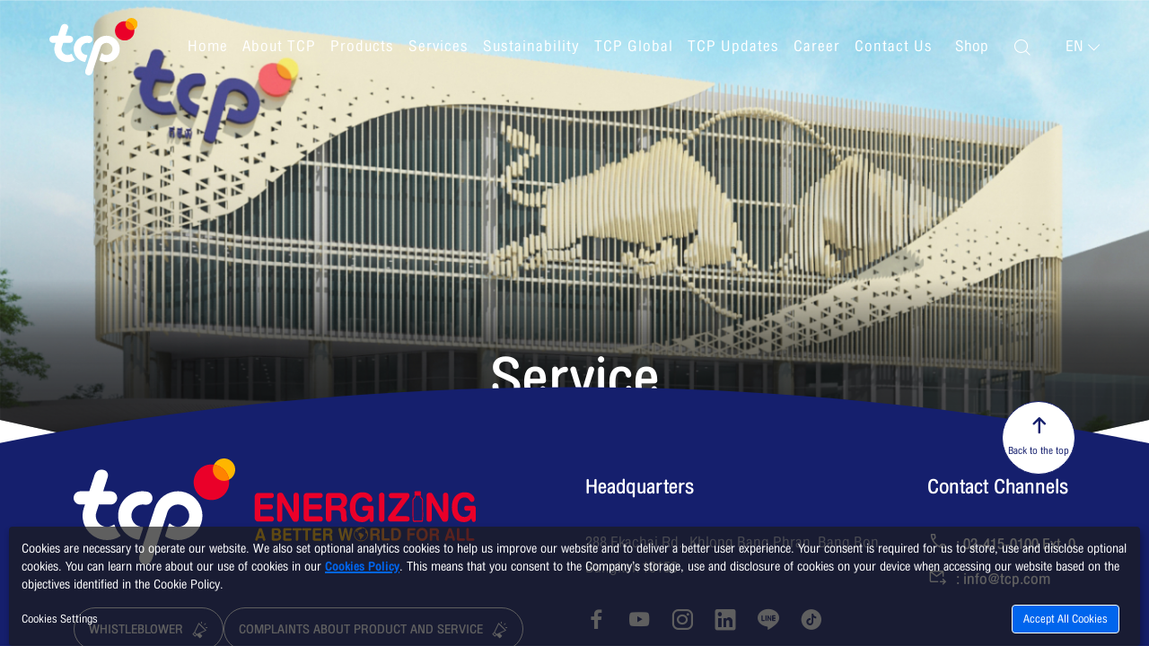

--- FILE ---
content_type: text/html; charset=UTF-8
request_url: https://tcp.com/en/service/
body_size: 53792
content:
<!DOCTYPE html>
<html lang="en">
<head>

    <!-- Powered by ShareInvestor Thailand -->

    <script type="text/javascript" src="https://privacy.tcp.com/v1/privacy-managers/49097048/reddot.js"></script>

    
<!-- Google Tag Manager -->
<script>(function(w,d,s,l,i){w[l]=w[l]||[];w[l].push({'gtm.start':
    new Date().getTime(),event:'gtm.js'});var f=d.getElementsByTagName(s)[0],
    j=d.createElement(s),dl=l!='dataLayer'?'&l='+l:'';j.async=true;j.src=
    'https://www.googletagmanager.com/gtm.js?id='+i+dl;f.parentNode.insertBefore(j,f);
    })(window,document,'script','dataLayer','GTM-549K2D5B');</script>
    <!-- End Google Tag Manager -->

    
    

    <meta charset="utf-8">
    <meta http-equiv="Content-Type" content="text/html; charset=utf-8">
    <meta name="viewport" content="width=device-width, initial-scale=1, maximum-scale=1, shrink-to-fit=no">
    <meta http-equiv="X-UA-Compatible" content="IE=edge">
    <meta name="google-site-verification" content="V-d5zl-CrWUSfKrM4bQt8G9Le5xudItb39UaVtImr5w">
    <meta name="csrf-token" content="dVn5bDln7EdvD3WdAuWTLgFSIT7BW0tt1wzKcXsI">

    
    
        

    

        <meta name="keywords" content="" />
    <meta name="description" content="" />

    <meta property="og:type" content="website">
    <meta property="og:url" content="https://tcp.com/en/service">
    <meta property="og:title" content="Service">
    <meta property="og:description" content="" />
    <meta property="og:image"
        content="https://tcp.com/themes/default/assets/static/images/default/logo-blue.svg">

    <meta name="twitter:card" content="summary_large_image">
    <meta name="twitter:site" content="">
    <meta name="twitter:creator" content="">
    <meta name="twitter:title" content="Service">
    <meta name="twitter:description" content="">
    <meta name="twitter:image"
        content="https://tcp.com/themes/default/assets/static/images/default/logo-blue.svg">

    <link rel="canonical" href="https://tcp.com/en/service" />

        <link rel="alternate" href="https://tcp.com/zh/service" hreflang="zh" />
        <link rel="alternate" href="https://tcp.com/en/service" hreflang="en" />
        <link rel="alternate" href="https://tcp.com/th/service" hreflang="th" />
        <link rel="alternate" href="https://tcp.com/en/service" hreflang="x-default" />


    <link href="https://tcp.com/storage/favicon.ico" rel="shortcut icon"/>

    <title>Service | T.C. Pharmaceutical Industries Company Limited</title>

    <!-- CSS only -->
<link rel="stylesheet" href="
https://cdnjs.cloudflare.com/ajax/libs/bootstrap/5.2.0/css/bootstrap.min.css"
integrity="sha512-XWTTruHZEYJsxV3W/lSXG1n3Q39YIWOstqvmFsdNEEQfHoZ6vm6E9GK2OrF6DSJSpIbRbi+Nn0WDPID9O7xB2Q==" crossorigin="anonymous" referrerpolicy="no-referrer" />


<link rel="stylesheet" href="/themes/default/assets/vendor.c4823c9f92271372e4cb.css">
<link rel="stylesheet" href="/themes/default/assets/theme.386de34aac502765f8e5.css">
<link rel="stylesheet" href="/themes/default/assets/cookie.e99ba8e9862054a98ed6.css">

</head>
<body>

    <!-- Google Tag Manager (noscript) -->
<noscript><iframe src="https://www.googletagmanager.com/ns.html?id=GTM-549K2D5B"
    height="0" width="0" style="display:none;visibility:hidden"></iframe></noscript>
    <!-- End Google Tag Manager (noscript) -->

<div id="load-opacity" style="opacity: 0;">
    <div id="vue-app" v-cloak>

        <header class="header header--transparent">

    <div class="container-fluid">
        <div class="row justify-content-between">
            <div class="col-12">
                <div class="header__wrapper">
                    <a class="header__logo" href="https://tcp.com/en/home" target="_self">
                        <img class="header__logo-white" src="https://tcp.com/themes/default/assets/static/images/default/logo-white.svg" alt="logo" />
                        <img class="header__logo-color" src="https://tcp.com/themes/default/assets/static/images/default/logo-blue.svg" alt="logo" />
                    </a>
                    <div class="header__group">
                        <div class="header__menu">

                                                        <div class="navbar navbar--main">
    <div class="collapse navbar-collapse">
        <ul class="navbar-nav">

            
            
            <li class="nav-item">
                <a class="nav-link" href="https://tcp.com/en/home" target="_self">
                    Home
                </a>
            </li>

            
            
            
            <li class="nav-item dropdown">

                <a class="nav-link dropdown-toggle" href="javascript:;" target="_self">
                    About TCP
                </a>

                <div class="dropdown__block">

                    <div class="container-fluid">
                        <div class="row">
                            <div class="col-xl-3 p-0">
                                <div class="dropdown__figure">
                                    <img src="https://tcp.com/storage/menu/about-us.jpg" alt="menu-image" />
                                </div>
                            </div>

                            <div class="col-xl-9 p-0">

                                <ul class="dropdown-menu dropdown-menu--lv1  show">

                                
                                    
                                    <li class="dropdown-item">
                                        <a href="https://tcp.com/en/about-tcp" target="_self" class="dropdown-link">
                                            About TCP
                                        </a>
                                    </li>

                                    
                                    
                                    
                                    <li class="dropdown-item dropdown">
                                        <a href="https://tcp.com/en/about-tcp/tcp-group" class="dropdown-link dropdown-toggle">
                                            TCP Group
                                        </a>

                                        <ul class="dropdown-menu dropdown-menu--lv2">

                                            
                                            <li class="dropdown-item">
                                                <a class="dropdown-link" href="https://tcp.com/en/about-tcp/tcp-group/tc-pharma" target="_self">
                                                    T.C. Pharma
                                                </a>
                                            </li>

                                            
                                            <li class="dropdown-item">
                                                <a class="dropdown-link" href="https://tcp.com/en/about-tcp/tcp-group/tg-vending" target="_self">
                                                    T.G. Vending
                                                </a>
                                            </li>

                                            
                                            <li class="dropdown-item">
                                                <a class="dropdown-link" href="https://tcp.com/en/about-tcp/tcp-group/durbell" target="_self">
                                                    Durbell
                                                </a>
                                            </li>

                                            
                                            <li class="dropdown-item">
                                                <a class="dropdown-link" href="https://tcp.com/en/about-tcp/tcp-group/hi-gear" target="_self">
                                                    HI-GEAR
                                                </a>
                                            </li>

                                            
                                            <li class="dropdown-item">
                                                <a class="dropdown-link" href="https://tcp.com/en/about-tcp/tcp-group/tcp-incubator" target="_self">
                                                    TCP Incubator
                                                </a>
                                            </li>

                                            
                                        </ul>
                                    </li>

                                    
                                    
                                    
                                    <li class="dropdown-item">
                                        <a href="https://tcp.com/en/about-tcp/vision-mission" target="_self" class="dropdown-link">
                                            Vision / Mission
                                        </a>
                                    </li>

                                    
                                    
                                    
                                    <li class="dropdown-item">
                                        <a href="https://tcp.com/en/about-tcp/company-history" target="_self" class="dropdown-link">
                                            Company History
                                        </a>
                                    </li>

                                    
                                    
                                    
                                    <li class="dropdown-item">
                                        <a href="https://tcp.com/en/about-tcp/executives" target="_self" class="dropdown-link">
                                            Executives
                                        </a>
                                    </li>

                                    
                                    
                                    
                                    <li class="dropdown-item">
                                        <a href="https://tcp.com/en/about-tcp/code-of-conduct" target="_self" class="dropdown-link">
                                            Code of Conduct
                                        </a>
                                    </li>

                                    
                                    
                                    
                                    <li class="dropdown-item">
                                        <a href="https://tcp.com/en/about-tcp/tcp-legacy-museum" target="_self" class="dropdown-link">
                                            TCP Legacy Museum
                                        </a>
                                    </li>

                                    
                                    
                                </ul>
                            </div>
                        </div>
                    </div>
                </div>
            </li>

            
            
            
            <li class="nav-item dropdown">

                <a class="nav-link dropdown-toggle" href="javascript:;" target="_self">
                    Products
                </a>

                <div class="dropdown__block">

                    <div class="container-fluid">
                        <div class="row">
                            <div class="col-xl-3 p-0">
                                <div class="dropdown__figure">
                                    <img src="https://tcp.com/storage/menu/products.jpg" alt="menu-image" />
                                </div>
                            </div>

                            <div class="col-xl-9 p-0">

                                <ul class="dropdown-menu dropdown-menu--lv1  show">

                                
                                    
                                    <li class="dropdown-item">
                                        <a href="https://tcp.com/en/product/products" target="_self" class="dropdown-link">
                                            Products
                                        </a>
                                    </li>

                                    
                                    
                                    
                                    <li class="dropdown-item">
                                        <a href="https://tcp.com/en/product/nutrition-overview" target="_self" class="dropdown-link">
                                            Nutrition Overview
                                        </a>
                                    </li>

                                    
                                    
                                    
                                    <li class="dropdown-item dropdown">
                                        <a href="https://tcp.com/en/products/energy-drink" class="dropdown-link dropdown-toggle">
                                            Energy Drink
                                        </a>

                                        <ul class="dropdown-menu dropdown-menu--lv2">

                                            
                                            <li class="dropdown-item">
                                                <a class="dropdown-link" href="https://tcp.com/en/products/energy-drink/red-bull" target="_self">
                                                    Red Bull
                                                </a>
                                            </li>

                                            
                                            <li class="dropdown-item">
                                                <a class="dropdown-link" href="https://tcp.com/en/products/energy-drink/kratingdaeng" target="_self">
                                                    Kratingdaeng
                                                </a>
                                            </li>

                                            
                                            <li class="dropdown-item">
                                                <a class="dropdown-link" href="https://tcp.com/en/products/energy-drink/ready" target="_self">
                                                    Ready
                                                </a>
                                            </li>

                                            
                                            <li class="dropdown-item">
                                                <a class="dropdown-link" href="https://tcp.com/en/products/energy-drink/somplus" target="_self">
                                                    Somplus
                                                </a>
                                            </li>

                                            
                                            <li class="dropdown-item">
                                                <a class="dropdown-link" href="https://tcp.com/en/products/energy-drink/som-hero" target="_self">
                                                    Som Hero
                                                </a>
                                            </li>

                                            
                                            <li class="dropdown-item">
                                                <a class="dropdown-link" href="https://tcp.com/en/products/energy-drink/warrior" target="_self">
                                                    Warrior
                                                </a>
                                            </li>

                                            
                                        </ul>
                                    </li>

                                    
                                    
                                    
                                    <li class="dropdown-item dropdown">
                                        <a href="https://tcp.com/en/products/electrolyte-beverage" class="dropdown-link dropdown-toggle">
                                            Electrolyte Beverage
                                        </a>

                                        <ul class="dropdown-menu dropdown-menu--lv2">

                                            
                                            <li class="dropdown-item">
                                                <a class="dropdown-link" href="https://tcp.com/en/products/electrolyte-beverage/sponsor" target="_self">
                                                    Sponsor
                                                </a>
                                            </li>

                                            
                                        </ul>
                                    </li>

                                    
                                    
                                    
                                    <li class="dropdown-item dropdown">
                                        <a href="https://tcp.com/en/products/functional-drink" class="dropdown-link dropdown-toggle">
                                            Functional Drink
                                        </a>

                                        <ul class="dropdown-menu dropdown-menu--lv2">

                                            
                                            <li class="dropdown-item">
                                                <a class="dropdown-link" href="https://tcp.com/en/products/functional-drink/mansome" target="_self">
                                                    Mansome
                                                </a>
                                            </li>

                                            
                                            <li class="dropdown-item">
                                                <a class="dropdown-link" href="https://tcp.com/en/products/functional-drink/hi-x-dhc" target="_self">
                                                    Hi x DHC Vitamin C
                                                </a>
                                            </li>

                                            
                                        </ul>
                                    </li>

                                    
                                    
                                    
                                    <li class="dropdown-item dropdown">
                                        <a href="https://tcp.com/en/products/tea-and-fruit-juice" class="dropdown-link dropdown-toggle">
                                            Tea and Fruit Juice
                                        </a>

                                        <ul class="dropdown-menu dropdown-menu--lv2">

                                            
                                            <li class="dropdown-item">
                                                <a class="dropdown-link" href="https://tcp.com/en/products/tea-and-fruit-juice/puriku" target="_self">
                                                    Puriku
                                                </a>
                                            </li>

                                            
                                            <li class="dropdown-item">
                                                <a class="dropdown-link" href="https://tcp.com/en/products/tea-and-fruit-juice/riku" target="_self">
                                                    Riku
                                                </a>
                                            </li>

                                            
                                        </ul>
                                    </li>

                                    
                                    
                                    
                                    <li class="dropdown-item dropdown">
                                        <a href="https://tcp.com/en/products/snack" class="dropdown-link dropdown-toggle">
                                            Snack
                                        </a>

                                        <ul class="dropdown-menu dropdown-menu--lv2">

                                            
                                            <li class="dropdown-item">
                                                <a class="dropdown-link" href="https://tcp.com/en/products/snack/sunsnack" target="_self">
                                                    Sunsnack
                                                </a>
                                            </li>

                                            
                                        </ul>
                                    </li>

                                    
                                    
                                    
                                    <li class="dropdown-item dropdown">
                                        <a href="https://tcp.com/en/products/other" class="dropdown-link dropdown-toggle">
                                            Others
                                        </a>

                                        <ul class="dropdown-menu dropdown-menu--lv2">

                                            
                                            <li class="dropdown-item">
                                                <a class="dropdown-link" href="https://tcp.com/en/products/other/farmzaa" target="_self">
                                                    FarmZaa
                                                </a>
                                            </li>

                                            
                                            <li class="dropdown-item">
                                                <a class="dropdown-link" href="https://tcp.com/en/products/other/hopster" target="_self">
                                                    Hopster
                                                </a>
                                            </li>

                                            
                                            <li class="dropdown-item">
                                                <a class="dropdown-link" href="https://tcp.com/en/products/other/planett" target="_self">
                                                    Planett
                                                </a>
                                            </li>

                                            
                                            <li class="dropdown-item">
                                                <a class="dropdown-link" href="https://tcp.com/en/products/other/bestural" target="_self">
                                                    Bestural
                                                </a>
                                            </li>

                                            
                                        </ul>
                                    </li>

                                    
                                    
                                </ul>
                            </div>
                        </div>
                    </div>
                </div>
            </li>

            
            
            
            <li class="nav-item dropdown">

                <a class="nav-link dropdown-toggle" href="javascript:;" target="_self">
                    Services
                </a>

                <div class="dropdown__block">

                    <div class="container-fluid">
                        <div class="row">
                            <div class="col-xl-3 p-0">
                                <div class="dropdown__figure">
                                    <img src="https://tcp.com/storage/menu/services.jpg" alt="menu-image" />
                                </div>
                            </div>

                            <div class="col-xl-9 p-0">

                                <ul class="dropdown-menu dropdown-menu--lv1  show">

                                
                                    
                                    <li class="dropdown-item dropdown">
                                        <a href="https://tcp.com/en/service/service" class="dropdown-link dropdown-toggle">
                                            Services
                                        </a>

                                        <ul class="dropdown-menu dropdown-menu--lv2">

                                            
                                            <li class="dropdown-item">
                                                <a class="dropdown-link" href="https://tcp.com/en/service/service/oem" target="_self">
                                                    OEM
                                                </a>
                                            </li>

                                            
                                            <li class="dropdown-item">
                                                <a class="dropdown-link" href="https://tcp.com/en/service/service/vending-machine" target="_self">
                                                    Vending Machine
                                                </a>
                                            </li>

                                            
                                            <li class="dropdown-item">
                                                <a class="dropdown-link" href="https://tcp.com/en/service/service/distribution" target="_self">
                                                    Distribution
                                                </a>
                                            </li>

                                            
                                            <li class="dropdown-item">
                                                <a class="dropdown-link" href="https://tcp.com/en/service/service/logistic-fulfillment" target="_self">
                                                    Logistic Fulfillment
                                                </a>
                                            </li>

                                            
                                            <li class="dropdown-item">
                                                <a class="dropdown-link" href="https://tcp.com/en/service/service/market-activation" target="_self">
                                                    Market Activation
                                                </a>
                                            </li>

                                            
                                        </ul>
                                    </li>

                                    
                                    
                                </ul>
                            </div>
                        </div>
                    </div>
                </div>
            </li>

            
            
            
            <li class="nav-item dropdown">

                <a class="nav-link dropdown-toggle" href="javascript:;" target="_self">
                    Sustainability
                </a>

                <div class="dropdown__block">

                    <div class="container-fluid">
                        <div class="row">
                            <div class="col-xl-3 p-0">
                                <div class="dropdown__figure">
                                    <img src="https://tcp.com/storage/menu/sustain.jpg" alt="menu-image" />
                                </div>
                            </div>

                            <div class="col-xl-9 p-0">

                                <ul class="dropdown-menu dropdown-menu--lv1  show">

                                
                                    
                                    <li class="dropdown-item">
                                        <a href="https://tcp.com/en/sustainability" target="_self" class="dropdown-link">
                                            Sustainability
                                        </a>
                                    </li>

                                    
                                    
                                    
                                    <li class="dropdown-item">
                                        <a href="https://tcp.com/en/sustainability/sustainability-framework" target="_self" class="dropdown-link">
                                            Sustainability Framework
                                        </a>
                                    </li>

                                    
                                    
                                    
                                    <li class="dropdown-item">
                                        <a href="https://tcp.com/en/sustainability/sustainability-strategy" target="_self" class="dropdown-link">
                                            Sustainability Strategy
                                        </a>
                                    </li>

                                    
                                    
                                    
                                    <li class="dropdown-item">
                                        <a href="https://tcp.com/en/downloads/sustainability-report" target="_self" class="dropdown-link">
                                            Sustainability Report
                                        </a>
                                    </li>

                                    
                                    
                                    
                                    <li class="dropdown-item">
                                        <a href="https://tcp.com/en/sustainability/projects" target="_self" class="dropdown-link">
                                            Sustainability Projects
                                        </a>
                                    </li>

                                    
                                    
                                    
                                    <li class="dropdown-item">
                                        <a href="https://tcp.com/en/sustainability/standards-awards" target="_self" class="dropdown-link">
                                            Standards &amp; Awards
                                        </a>
                                    </li>

                                    
                                    
                                    
                                    <li class="dropdown-item">
                                        <a href="https://tcp.com/en/sustainability/water-sustainability" target="_self" class="dropdown-link">
                                            Water Sustainability
                                        </a>
                                    </li>

                                    
                                    
                                </ul>
                            </div>
                        </div>
                    </div>
                </div>
            </li>

            
            
            
            <li class="nav-item dropdown">

                <a class="nav-link dropdown-toggle" href="javascript:;" target="_self">
                    TCP Global
                </a>

                <div class="dropdown__block">

                    <div class="container-fluid">
                        <div class="row">
                            <div class="col-xl-3 p-0">
                                <div class="dropdown__figure">
                                    <img src="https://tcp.com/storage/menu/tcp-global.jpg" alt="menu-image" />
                                </div>
                            </div>

                            <div class="col-xl-9 p-0">

                                <ul class="dropdown-menu dropdown-menu--lv1 dropdown-menu--lv1-large show">

                                
                                    
                                    <li class="dropdown-item dropdown">
                                        <a href="https://tcp.com/en/tcp-global/asia" class="dropdown-link dropdown-toggle">
                                            Asia
                                        </a>

                                        <ul class="dropdown-menu dropdown-menu--lv2">

                                            
                                            <li class="dropdown-item">
                                                <a class="dropdown-link" href="https://tcp.com/en/tcp-global/asia/brunei-darussalam" target="_self">
                                                    Brunei Darussalam
                                                </a>
                                            </li>

                                            
                                            <li class="dropdown-item">
                                                <a class="dropdown-link" href="https://tcp.com/en/tcp-global/asia/cambodia" target="_self">
                                                    Cambodia
                                                </a>
                                            </li>

                                            
                                            <li class="dropdown-item">
                                                <a class="dropdown-link" href="https://tcp.com/en/tcp-global/asia/chinese-mainland" target="_self">
                                                    Chinese Mainland
                                                </a>
                                            </li>

                                            
                                            <li class="dropdown-item">
                                                <a class="dropdown-link" href="https://tcp.com/en/tcp-global/asia/hongkong-china" target="_self">
                                                    Hong Kong (China)
                                                </a>
                                            </li>

                                            
                                            <li class="dropdown-item">
                                                <a class="dropdown-link" href="https://tcp.com/en/tcp-global/asia/indonesia" target="_self">
                                                    Indonesia
                                                </a>
                                            </li>

                                            
                                            <li class="dropdown-item">
                                                <a class="dropdown-link" href="https://tcp.com/en/tcp-global/asia/israel" target="_self">
                                                    Israel
                                                </a>
                                            </li>

                                            
                                            <li class="dropdown-item">
                                                <a class="dropdown-link" href="https://tcp.com/en/tcp-global/asia/laos" target="_self">
                                                    Laos
                                                </a>
                                            </li>

                                            
                                            <li class="dropdown-item">
                                                <a class="dropdown-link" href="https://tcp.com/en/tcp-global/asia/malaysia" target="_self">
                                                    Malaysia
                                                </a>
                                            </li>

                                            
                                            <li class="dropdown-item">
                                                <a class="dropdown-link" href="https://tcp.com/en/tcp-global/asia/mongolia" target="_self">
                                                    Mongolia
                                                </a>
                                            </li>

                                            
                                            <li class="dropdown-item">
                                                <a class="dropdown-link" href="https://tcp.com/en/tcp-global/asia/myanmar" target="_self">
                                                    Myanmar
                                                </a>
                                            </li>

                                            
                                            <li class="dropdown-item">
                                                <a class="dropdown-link" href="https://tcp.com/en/tcp-global/asia/nepal" target="_self">
                                                    Nepal
                                                </a>
                                            </li>

                                            
                                            <li class="dropdown-item">
                                                <a class="dropdown-link" href="https://tcp.com/en/tcp-global/asia/philippines" target="_self">
                                                    Philippines
                                                </a>
                                            </li>

                                            
                                            <li class="dropdown-item">
                                                <a class="dropdown-link" href="https://tcp.com/en/tcp-global/asia/singapore" target="_self">
                                                    Singapore
                                                </a>
                                            </li>

                                            
                                            <li class="dropdown-item">
                                                <a class="dropdown-link" href="https://tcp.com/en/tcp-global/asia/taiwan-china" target="_self">
                                                    Taiwan (China)
                                                </a>
                                            </li>

                                            
                                            <li class="dropdown-item">
                                                <a class="dropdown-link" href="https://tcp.com/en/tcp-global/asia/vietnam" target="_self">
                                                    Vietnam
                                                </a>
                                            </li>

                                            
                                        </ul>
                                    </li>

                                    
                                    
                                </ul>
                            </div>
                        </div>
                    </div>
                </div>
            </li>

            
            
            
            <li class="nav-item">
                <a class="nav-link" href="https://tcp.com/en/updates/tcp-updates" target="_self">
                    TCP Updates
                </a>
            </li>

            
            
            
            <li class="nav-item">
                <a class="nav-link" href="https://careers.tcp.com/" target="_blank">
                    Career
                </a>
            </li>

            
            
            
            <li class="nav-item dropdown">

                <a class="nav-link dropdown-toggle" href="javascript:;" target="_self">
                    Contact Us
                </a>

                <div class="dropdown__block">

                    <div class="container-fluid">
                        <div class="row">
                            <div class="col-xl-3 p-0">
                                <div class="dropdown__figure">
                                    <img src="https://tcp.com/storage/menu/contact-us.jpg" alt="menu-image" />
                                </div>
                            </div>

                            <div class="col-xl-9 p-0">

                                <ul class="dropdown-menu dropdown-menu--lv1  show">

                                
                                    
                                    <li class="dropdown-item dropdown">
                                        <a href="https://tcp.com/en/contact-us" class="dropdown-link dropdown-toggle">
                                            TCP Group
                                        </a>

                                        <ul class="dropdown-menu dropdown-menu--lv2">

                                            
                                            <li class="dropdown-item">
                                                <a class="dropdown-link" href="https://tcp.com/en/contact-us?service=complaints-products-services" target="_self">
                                                    Complaints about product and service
                                                </a>
                                            </li>

                                            
                                        </ul>
                                    </li>

                                    
                                    
                                    
                                    <li class="dropdown-item">
                                        <a href="https://tcp.com/en/about-tcp/tcp-legacy-museum" target="_self" class="dropdown-link">
                                            TCP Legacy Museum
                                        </a>
                                    </li>

                                    
                                    
                                    
                                    <li class="dropdown-item">
                                        <a href="https://integrity.tcp.com/" target="_blank" class="dropdown-link">
                                            Whistleblower
                                        </a>
                                    </li>

                                    
                                    
                                </ul>
                            </div>
                        </div>
                    </div>
                </div>
            </li>

            
            
        </ul>
    </div>
</div>

                            
                        </div>

                        <div class="header__button">

                            <a href="https://shop.tcp.com/" class="header__link" target="_blank">
                                Shop
                            </a>

                            <a href="https://tcp.com/en/advanced-search" class="header__search" target="_self">
                                <i class="icon-search"></i>
                            </a>

                            <div class="header__lang">
                                <div class="dropdown dropdown--lang">

                                    <button class="dropdown-link dropdown-toggle text-uppercase" data-bs-toggle="dropdown" aria-expanded="false">
                                        en
                                    </button>

                                    <ul class="dropdown-menu">
                                                                                                                                <li class="dropdown-item">
                                                <a class="dropdown-link text-uppercase" href="https://tcp.com/zh/service" target="_self">
                                                    CN
                                                </a>
                                            </li>
                                                                                                                                                                                                                                                                <li class="dropdown-item">
                                                <a class="dropdown-link text-uppercase" href="https://tcp.com/th/service" target="_self">
                                                    th
                                                </a>
                                            </li>
                                                                                                                        </ul>
                                </div>
                            </div>

                            <button class="navbar-toggler" type="button" aria-label="Toggler menu">
                                <span class="navbar-toggler__line"></span>
                                <span class="navbar-toggler__line"></span>
                                <span class="navbar-toggler__line"></span>
                            </button>
                        </div>
                    </div>
                </div>

            </div>
        </div>
    </div>

</header>

<!-- <preloader></preloader> -->

        <main class="main ">

            
    <banner
        src="https://tcp.com/themes/default/assets/static/images/default/banner.jpg?fm=webp"
        logo-url=""
        title="Service"
        slug="service"
        home-url="https://tcp.com/en/home"
        home-text="Home">
    </banner>

    


        </main>

        <footer class="footer">
    <div class="container">
        <div class="footer__top">
            <div class="row">
                <div class="col-xl-6">
                    <div class="footer__logo">
                        <img class="footer__th" src="https://tcp.com/themes/default/assets/static/images/default/logo-footer.svg" alt="T.C. Pharmaceutical Industries Company Limited" />
                        <img class="footer__en" src="https://tcp.com/themes/default/assets/static/images/default/logo-footer-en.svg" alt="T.C. Pharmaceutical Industries Company Limited" />
                    </div>
                    <div class="footer__btn">
                        <a class="btn btn--blowing" href="https://integrity.tcp.com/" target="_blank">
                            <span class="btn__text">
                                Whistleblower
                            </span>
                        </a>
                        <a class="btn btn--blowing" href="/en/contact-us?service=complaints-products-services" target="_self">
                            <span class="btn__text">
                                Complaints about product and service
                            </span>
                        </a>
                    </div>
                </div>
                <div class="col-xl-6">
                    <div class="footer__group">
                        <div class="footer__backtop" id="backtop">
                            <i class="icon-arrow-down"></i>
                            <span class="footer__text">Back to the top</span>
                        </div>
                        <div class="footer__contact">
                            <div class="footer__title">
                                Headquarters
                            </div>
                            <div class="footer__address">
                                288 Ekachai Rd., Khlong Bang Phran, Bang Bon, Bangkok 10150
                            </div>
                            <ul class="list list--social">
                                <li class="list__item">
                                    <a class="list__link" href="https://www.facebook.com/TCPGroupThailand/" target="_blank">
                                        <i class="icon-facebook"></i>
                                    </a>
                                </li>
                                <li class="list__item">
                                    <a class="list__link" href="https://www.youtube.com/channel/UCRSqbxRagjC-bYA4u4goFvA" target="_blank">
                                        <i class="icon-youtube"></i>
                                    </a>
                                </li>
                                <li class="list__item">
                                    <a class="list__link" href="https://www.instagram.com/tcpgroupofficial/" target="_blank">
                                        <i class="icon-ig"></i>
                                    </a>
                                </li>
                                 <li class="list__item">
                                    <a class="list__link" href="https://bit.ly/3RsX8My" target="_blank">
                                        <i class="icon-linkedin"></i>
                                    </a>
                                </li>
                                <li class="list__item">
                                    <a class="list__link" href="https://line.me/R/ti/p/@166mrupj?from=page&amp;openQrModal=true&amp;searchId=166mrupj" target="_blank">
                                        <i class="icon-line"></i>
                                    </a>
                                </li>
                                <li class="list__item">
                                    <a class="list__link" href="https://bit.ly/3KNwEl6" target="_blank">
                                        <i class="icon-tiktok"></i>
                                    </a>
                                </li>
                            </ul>
                        </div>

                        <div class="footer__contact">
                            <div class="footer__title">
                                Contact Channels
                            </div>
                            <a class="footer__link" href="tel:02041500100" target="_blank">
                                <span class="footer__icon"><i class="icon-phone"></i></span>
                                <span class="footer__text">: 02-415-0100 Ext. 0</span>
                            </a>
                            <a class="footer__link" href="&#109;&#97;&#105;&#108;&#116;&#111;&#58;&#105;&#110;&#102;&#111;&#64;&#116;&#99;&#112;&#46;&#99;&#111;&#109;" target="_blank">
                                <span class="footer__icon"><i class="icon-email"></i></span>
                                <span class="footer__text">: &#105;&#110;&#102;&#111;&#64;&#116;&#99;&#112;&#46;&#99;&#111;&#109;</span>
                            </a>
                        </div>
                    </div>
                </div>
            </div>
        </div>
        <div class="footer__bottom">
            <div class="row align-items-center">
                <div class="col-xl-5">

                                        <ul class="nav nav--footer">

    
    <li class="nav-item">
        <a class="nav-link" href="https://tcp.com/en/site-map" target="_self">
            Site Map
        </a>
    </li>

    
    <li class="nav-item">
        <a class="nav-link" href="https://tcp.com/en/privacy-policy" target="_self">
            Privacy Policy
        </a>
    </li>

    
    <li class="nav-item">
        <a class="nav-link" href="https://tcp.com/en/cookie-policy" target="_self">
            Cookie Policy
        </a>
    </li>

    
    <li class="nav-item">
        <a class="nav-link" href="https://tcp.com/en/data-subject-request-form" target="_self">
            Data Subject Request Form
        </a>
    </li>

    
</ul>

                                    </div>
                <div class="col-xl-7">
                    <div class="footer__copyright">
                        © Copyright 2024 T.C. Pharmaceutical Industries Company Limited. All rights reserved.
                    </div>
                </div>
            </div>
        </div>
    </div>
</footer>

    </div>
</div>
    
    
    

    <script nonce="ZFZuNWJEbG43RWR2RDNXZEF1V1RMZ0ZTSVQ3QlcwdHQxd3pLY1hzSQ==" src="https://cdnjs.cloudflare.com/ajax/libs/jquery/3.7.1/jquery.min.js" integrity="sha512-v2CJ7UaYy4JwqLDIrZUI/4hqeoQieOmAZNXBeQyjo21dadnwR+8ZaIJVT8EE2iyI61OV8e6M8PP2/4hpQINQ/g==" crossorigin="anonymous" referrerpolicy="no-referrer"></script>

<!-- JavaScript Bundle with Popper -->
<script nonce="ZFZuNWJEbG43RWR2RDNXZEF1V1RMZ0ZTSVQ3QlcwdHQxd3pLY1hzSQ==" src="
https://cdnjs.cloudflare.com/ajax/libs/bootstrap/5.2.0/js/bootstrap.bundle.min.js"
integrity="sha512-9GacT4119eY3AcosfWtHMsT5JyZudrexyEVzTBWV3viP/YfB9e2pEy3N7WXL3SV6ASXpTU0vzzSxsbfsuUH4sQ==" crossorigin="anonymous" referrerpolicy="no-referrer"></script>

<script nonce="ZFZuNWJEbG43RWR2RDNXZEF1V1RMZ0ZTSVQ3QlcwdHQxd3pLY1hzSQ==" src="/themes/default/assets/app.7303d9811dbe184f2254.js"></script>

<script nonce="ZFZuNWJEbG43RWR2RDNXZEF1V1RMZ0ZTSVQ3QlcwdHQxd3pLY1hzSQ==" src="/themes/default/assets/vendor.a024c84cf0467cb90b4e.js"></script>
<script nonce="ZFZuNWJEbG43RWR2RDNXZEF1V1RMZ0ZTSVQ3QlcwdHQxd3pLY1hzSQ==" src="/themes/default/assets/theme.14bb618a46c002cd9737.js"></script>

<script nonce="ZFZuNWJEbG43RWR2RDNXZEF1V1RMZ0ZTSVQ3QlcwdHQxd3pLY1hzSQ==" defer>

    window.addEventListener('load', function() {

        var cookieScriptSrc = "/themes/default/assets/cookie.55417ae9045355f25d9a.js";

        cookieScript = document.createElement('script');
        cookieScript.type = 'text/javascript';
        cookieScript.src = cookieScriptSrc;

        document.body.append(cookieScript);

    });

</script>


    
    
        

    




</body>
</html>


--- FILE ---
content_type: text/css
request_url: https://tcp.com/themes/default/assets/theme.386de34aac502765f8e5.css
body_size: 62068
content:
@font-face{font-family:"DBHeaventRounded";src:url(fonts/DBHeaventRoundedCondv3_2_1.eot);src:url(fonts/DBHeaventRoundedCondv3_2_1.eot) format("embedded-opentype"),url(fonts/DBHeaventRoundedCondv3_2_1.woff2) format("woff2"),url(fonts/DBHeaventRoundedCondv3_2_1.woff) format("woff"),url(fonts/DBHeaventRoundedCondv3_2_1.ttf) format("truetype"),url(fonts/DBHeaventRoundedCondv3_2_1.svg#DBHeaventRoundedCondv3_2_1) format("svg");font-weight:400;font-style:normal;font-display:swap}@font-face{font-family:"DBHeaventRounded";src:url(fonts/DBHeaventRoundedMedCondv3_2_1.eot);src:url(fonts/DBHeaventRoundedMedCondv3_2_1.eot) format("embedded-opentype"),url(fonts/DBHeaventRoundedMedCondv3_2_1.woff2) format("woff2"),url(fonts/DBHeaventRoundedMedCondv3_2_1.woff) format("woff"),url(fonts/DBHeaventRoundedMedCondv3_2_1.ttf) format("truetype"),url(fonts/DBHeaventRoundedMedCondv3_2_1.svg#DBHeaventRoundedMedCondv3_2_1) format("svg");font-weight:500;font-style:normal;font-display:swap}@font-face{font-family:"DBHeaventRounded";src:url(fonts/DBHeaventRoundedBdCondv3_2_1.eot);src:url(fonts/DBHeaventRoundedBdCondv3_2_1.eot) format("embedded-opentype"),url(fonts/DBHeaventRoundedBdCondv3_2_1.woff2) format("woff2"),url(fonts/DBHeaventRoundedBdCondv3_2_1.woff) format("woff"),url(fonts/DBHeaventRoundedBdCondv3_2_1.ttf) format("truetype"),url(fonts/DBHeaventRoundedBdCondv3_2_1.svg#DBHeaventRoundedBdCondv3_2_1) format("svg");font-weight:700;font-style:normal;font-display:swap}@font-face{font-family:"DBHeaventRoundedBlkv3_2_1";src:url(fonts/DBHeaventRoundedBlkv3_2_1.eot);src:url(fonts/DBHeaventRoundedBlkv3_2_1.eot) format("embedded-opentype"),url(fonts/DBHeaventRoundedBlkv3_2_1.woff2) format("woff2"),url(fonts/DBHeaventRoundedBlkv3_2_1.woff) format("woff"),url(fonts/DBHeaventRoundedBlkv3_2_1.ttf) format("truetype"),url(fonts/DBHeaventRoundedBlkv3_2_1.svg#DBHeaventRoundedBlkv3_2_1) format("svg");font-weight:900;font-style:normal;Font-display:swap}
@font-face{font-display:swap;font-family:"Roboto Condensed";font-style:normal;font-weight:300;src:url(fonts/roboto-condensed-v27-latin_vietnamese-300.woff2) format("woff2"),url(fonts/roboto-condensed-v27-latin_vietnamese-300.woff) format("woff"),url(fonts/roboto-condensed-v27-latin_vietnamese-300.ttf) format("truetype"),url(fonts/roboto-condensed-v27-latin_vietnamese-300.svg#RobotoCondensed) format("svg")}@font-face{font-display:swap;font-family:"Roboto Condensed";font-style:italic;font-weight:300;src:url(fonts/roboto-condensed-v27-latin_vietnamese-300italic.woff2) format("woff2"),url(fonts/roboto-condensed-v27-latin_vietnamese-300italic.woff) format("woff"),url(fonts/roboto-condensed-v27-latin_vietnamese-300italic.ttf) format("truetype"),url(fonts/roboto-condensed-v27-latin_vietnamese-300italic.svg#RobotoCondensed) format("svg")}@font-face{font-display:swap;font-family:"Roboto Condensed";font-style:normal;font-weight:400;src:url(fonts/roboto-condensed-v27-latin_vietnamese-regular.woff2) format("woff2"),url(fonts/roboto-condensed-v27-latin_vietnamese-regular.woff) format("woff"),url(fonts/roboto-condensed-v27-latin_vietnamese-regular.ttf) format("truetype"),url(fonts/roboto-condensed-v27-latin_vietnamese-regular.svg#RobotoCondensed) format("svg")}@font-face{font-display:swap;font-family:"Roboto Condensed";font-style:italic;font-weight:400;src:url(fonts/roboto-condensed-v27-latin_vietnamese-italic.woff2) format("woff2"),url(fonts/roboto-condensed-v27-latin_vietnamese-italic.woff) format("woff"),url(fonts/roboto-condensed-v27-latin_vietnamese-italic.ttf) format("truetype"),url(fonts/roboto-condensed-v27-latin_vietnamese-italic.svg#RobotoCondensed) format("svg")}@font-face{font-display:swap;font-family:"Roboto Condensed";font-style:normal;font-weight:500;src:url(fonts/roboto-condensed-v27-latin_vietnamese-500.woff2) format("woff2"),url(fonts/roboto-condensed-v27-latin_vietnamese-500.woff) format("woff"),url(fonts/roboto-condensed-v27-latin_vietnamese-500.ttf) format("truetype"),url(fonts/roboto-condensed-v27-latin_vietnamese-500.svg#RobotoCondensed) format("svg")}@font-face{font-display:swap;font-family:"Roboto Condensed";font-style:italic;font-weight:500;src:url(fonts/roboto-condensed-v27-latin_vietnamese-500italic.woff2) format("woff2"),url(fonts/roboto-condensed-v27-latin_vietnamese-500italic.woff) format("woff"),url(fonts/roboto-condensed-v27-latin_vietnamese-500italic.ttf) format("truetype"),url(fonts/roboto-condensed-v27-latin_vietnamese-500italic.svg#RobotoCondensed) format("svg")}@font-face{font-display:swap;font-family:"Roboto Condensed";font-style:normal;font-weight:600;src:url(fonts/roboto-condensed-v27-latin_vietnamese-600.woff2) format("woff2"),url(fonts/roboto-condensed-v27-latin_vietnamese-600.woff) format("woff"),url(fonts/roboto-condensed-v27-latin_vietnamese-600.ttf) format("truetype"),url(fonts/roboto-condensed-v27-latin_vietnamese-600.svg#RobotoCondensed) format("svg")}@font-face{font-display:swap;font-family:"Roboto Condensed";font-style:italic;font-weight:600;src:url(fonts/roboto-condensed-v27-latin_vietnamese-600italic.woff2) format("woff2"),url(fonts/roboto-condensed-v27-latin_vietnamese-600italic.woff) format("woff"),url(fonts/roboto-condensed-v27-latin_vietnamese-600italic.ttf) format("truetype"),url(fonts/roboto-condensed-v27-latin_vietnamese-600italic.svg#RobotoCondensed) format("svg")}@font-face{font-display:swap;font-family:"Roboto Condensed";font-style:normal;font-weight:700;src:url(fonts/roboto-condensed-v27-latin_vietnamese-700.woff2) format("woff2"),url(fonts/roboto-condensed-v27-latin_vietnamese-700.woff) format("woff"),url(fonts/roboto-condensed-v27-latin_vietnamese-700.ttf) format("truetype"),url(fonts/roboto-condensed-v27-latin_vietnamese-700.svg#RobotoCondensed) format("svg")}@font-face{font-display:swap;font-family:"Roboto Condensed";font-style:italic;font-weight:700;src:url(fonts/roboto-condensed-v27-latin_vietnamese-700italic.woff2) format("woff2"),url(fonts/roboto-condensed-v27-latin_vietnamese-700italic.woff) format("woff"),url(fonts/roboto-condensed-v27-latin_vietnamese-700italic.ttf) format("truetype"),url(fonts/roboto-condensed-v27-latin_vietnamese-700italic.svg#RobotoCondensed) format("svg")}
@font-face{font-family:"tcp";src:url(fonts/tcp.eot);src:url(fonts/tcp.eot#iefix) format("embedded-opentype"),url(fonts/tcp.ttf) format("truetype"),url(fonts/tcp.woff) format("woff"),url(fonts/tcp.svg#tcp) format("svg");font-weight:normal;font-style:normal;font-display:block}[class^=icon-],[class*=" icon-"]{font-family:"tcp" !important;speak:never;font-style:normal;font-weight:normal;font-variant:normal;text-transform:none;line-height:1;-webkit-font-smoothing:antialiased;-moz-osx-font-smoothing:grayscale}.icon-tiktok:before{content:""}.icon-global:before{content:""}.icon-play:before{content:""}.icon-charity:before{content:""}.icon-costumer:before{content:""}.icon-green-leaf:before{content:""}.icon-chanel-1:before{content:""}.icon-chanel-2:before{content:""}.icon-chanel-3:before{content:""}.icon-chanel-4:before{content:""}.icon-chanel-5:before{content:""}.icon-durbell:before{content:""}.icon-incubator-1:before{content:""}.icon-incubator-2:before{content:""}.icon-incubator-3:before{content:""}.icon-incubator-4:before{content:""}.icon-incubator-5:before{content:""}.icon-incubator-6:before{content:""}.icon-incubator-7:before{content:""}.icon-hi-gear-1:before{content:""}.icon-hi-gear-2:before{content:""}.icon-hi-gear-4:before{content:""}.icon-vending-3:before{content:""}.icon-distribution-1:before{content:""}.icon-market-1:before{content:""}.icon-market-2:before{content:""}.icon-co-packing:before{content:""}.icon-fulfillment:before{content:""}.icon-warehouse:before{content:""}.icon-clock:before{content:""}.icon-repair-tool:before{content:""}.icon-vending-machine:before{content:""}.icon-1:before{content:""}.icon-3:before{content:""}.icon-4:before{content:""}.icon-5:before{content:""}.icon-sustain-award-1:before{content:""}.icon-sustain-award-2:before{content:""}.icon-sustain-award-3:before{content:""}.icon-sustain-award-4:before{content:""}.icon-circular-economy:before{content:""}.icon-low-carbon:before{content:""}.icon-product-excellence:before{content:""}.icon-water-sustainability:before{content:""}.icon-fax:before{content:""}.icon-pin:before{content:""}.icon-shop:before{content:""}.icon-twitter:before{content:""}.icon-arrow:before{content:""}.icon-back:before{content:""}.icon-line1:before{content:""}.icon-link:before{content:""}.icon-tc-pharma-1:before{content:""}.icon-tc-pharma-2:before{content:""}.icon-tc-pharma-3:before{content:""}.icon-tc-pharma-4:before{content:""}.icon-oem-1:before{content:""}.icon-oem-2:before{content:""}.icon-oem-3:before{content:""}.icon-oem-4:before{content:""}.icon-oem-5:before{content:""}.icon-oem-6:before{content:""}.icon-oem-7:before{content:""}.icon-whistle:before{content:""}.icon-other:before{content:""}.icon-energy:before{content:""}.icon-integrity-1:before{content:""}.icon-integrity-2:before{content:""}.icon-quality-1:before{content:""}.icon-quality-2:before{content:""}.icon-harmony-1:before{content:""}.icon-harmony-2:before{content:""}.icon-arrow-down:before{content:""}.icon-dropdown:before{content:""}.icon-electrolyte:before{content:""}.icon-email:before{content:""}.icon-facebook:before{content:""}.icon-functional:before{content:""}.icon-ig:before{content:""}.icon-linkedin:before{content:""}.icon-line:before{content:""}.icon-phone:before{content:""}.icon-scroll:before{content:""}.icon-search:before{content:""}.icon-snack:before{content:""}.icon-tea-and-fruit:before{content:""}.icon-youtube:before{content:""}
.bg-black{background-color:#000 !important}.bg-white{background-color:#fff !important}.bg-red{background-color:#ed1d24 !important}.bg-red-2{background-color:#e71618 !important}.bg-green{background-color:#429f41 !important}.bg-green-2{background-color:#009987 !important}.bg-orange{background-color:#ff8200 !important}.bg-orange-2{background-color:#ffb500 !important}.bg-orange-3{background-color:#bc9148 !important}.bg-darkblue{background-color:#151f6d !important}.bg-blue{background-color:#045ca0 !important}.bg-darkgray{background-color:#111 !important}.bg-gray{background-color:#414141 !important}.bg-lightgray{background-color:#c7c8d1 !important}.bg-lightgray-2{background-color:#afafaf !important}.bg-lightgray-3{background-color:#f1f1f1 !important}.bg-pink{background-color:#e4002b !important}.text-black{color:#000 !important}.text-white{color:#fff !important}.text-red{color:#ed1d24 !important}.text-red-2{color:#e71618 !important}.text-green{color:#429f41 !important}.text-green-2{color:#009987 !important}.text-orange{color:#ff8200 !important}.text-orange-2{color:#ffb500 !important}.text-orange-3{color:#bc9148 !important}.text-darkblue{color:#151f6d !important}.text-blue{color:#045ca0 !important}.text-darkgray{color:#111 !important}.text-gray{color:#414141 !important}.text-lightgray{color:#c7c8d1 !important}.text-lightgray-2{color:#afafaf !important}.text-lightgray-3{color:#f1f1f1 !important}.text-pink{color:#e4002b !important}a{text-decoration:none}html[lang=en] body{font-family:"DBHeaventRounded",sans-serif;font-size:1.5rem;font-weight:400;line-height:1}html[lang=en] h1,html[lang=en] .h1{font-size:5rem;font-weight:700;line-height:1.2}@media(max-width: 1199.98px){html[lang=en] h1,html[lang=en] .h1{font-size:3.75rem}}@media(max-width: 767.98px){html[lang=en] h1,html[lang=en] .h1{font-size:2.8125rem}}html[lang=en] h2,html[lang=en] .h2{font-size:3.375rem;font-weight:700;line-height:1.2}@media(max-width: 1199.98px){html[lang=en] h2,html[lang=en] .h2{font-size:3rem}}@media(max-width: 767.98px){html[lang=en] h2,html[lang=en] .h2{font-size:2.5rem}}html[lang=en] h3,html[lang=en] .h3{font-size:2.25rem;font-weight:700;line-height:1.2}@media(max-width: 767.98px){html[lang=en] h3,html[lang=en] .h3{font-size:1.875rem}}html[lang=en] h4,html[lang=en] .h4{font-size:2rem;font-weight:700;line-height:1.2}html[lang=en] h5,html[lang=en] .h5{font-size:1.75rem;font-weight:700;line-height:1}html[lang=en] h6,html[lang=en] .h6{font-size:1.625rem;font-weight:700;line-height:1}html[lang=en] .display-1{font-size:8.75rem;font-weight:700;line-height:1.2}html[lang=en] .display-2{font-size:6rem;font-weight:700;line-height:1.2}html[lang=en] .display-2{font-size:3.75rem;font-weight:700;line-height:1.2}@media(max-width: 1199.98px){html[lang=en] .display-2{font-size:2.5rem}}@media(max-width: 767.98px){html[lang=en] .display-2{font-size:2.1875rem}}html[lang=en] .lead{font-size:1.125rem;line-height:1}html[lang=en] .fw-medium{font-weight:500}html[lang=en] .font-special{font-family:"Roboto Condensed","DBHeaventRounded"}html[lang=th] body{font-family:"DBHeaventRounded",sans-serif;font-size:1.5rem;font-weight:400;line-height:1}html[lang=th] h1,html[lang=th] .h1{font-size:5rem;font-weight:700;line-height:1.2}@media(max-width: 1199.98px){html[lang=th] h1,html[lang=th] .h1{font-size:3.75rem}}@media(max-width: 767.98px){html[lang=th] h1,html[lang=th] .h1{font-size:2.8125rem}}html[lang=th] h2,html[lang=th] .h2{font-size:3.375rem;font-weight:700;line-height:1.2}@media(max-width: 1199.98px){html[lang=th] h2,html[lang=th] .h2{font-size:3rem}}@media(max-width: 767.98px){html[lang=th] h2,html[lang=th] .h2{font-size:2.5rem}}html[lang=th] h3,html[lang=th] .h3{font-size:2.25rem;font-weight:700;line-height:1.2}@media(max-width: 767.98px){html[lang=th] h3,html[lang=th] .h3{font-size:1.875rem}}html[lang=th] h4,html[lang=th] .h4{font-size:2rem;font-weight:700;line-height:1.2}html[lang=th] h5,html[lang=th] .h5{font-size:1.75rem;font-weight:700;line-height:1}html[lang=th] h6,html[lang=th] .h6{font-size:1.625rem;font-weight:700;line-height:1}html[lang=th] .display-1{font-size:8.75rem;font-weight:700;line-height:1.2}html[lang=th] .display-2{font-size:6rem;font-weight:700;line-height:1.2}html[lang=th] .display-2{font-size:3.75rem;font-weight:700;line-height:1.2}@media(max-width: 1199.98px){html[lang=th] .display-2{font-size:2.5rem}}@media(max-width: 767.98px){html[lang=th] .display-2{font-size:2.1875rem}}html[lang=th] .lead{font-size:1.125rem;line-height:1}html[lang=th] .fw-medium{font-weight:500}html[lang=th] .font-special{font-family:"Roboto Condensed","DBHeaventRounded"}html[lang=zh] body{font-family:"Microsoft YaHei",sans-serif;font-size:1rem;font-weight:400;line-height:1.5}html[lang=zh] h1,html[lang=zh] .h1{font-size:3.375rem;font-weight:700;line-height:1.7}@media(max-width: 1199.98px){html[lang=zh] h1,html[lang=zh] .h1{font-size:2.5rem}}@media(max-width: 767.98px){html[lang=zh] h1,html[lang=zh] .h1{font-size:1.875rem}}html[lang=zh] h2,html[lang=zh] .h2{font-size:2.25rem;font-weight:700;line-height:1.7}@media(max-width: 1199.98px){html[lang=zh] h2,html[lang=zh] .h2{font-size:2rem}}@media(max-width: 767.98px){html[lang=zh] h2,html[lang=zh] .h2{font-size:1.625rem}}html[lang=zh] h3,html[lang=zh] .h3{font-size:1.5rem;font-weight:700;line-height:1.7}@media(max-width: 767.98px){html[lang=zh] h3,html[lang=zh] .h3{font-size:1.25rem}}html[lang=zh] h4,html[lang=zh] .h4{font-size:1.375rem;font-weight:700;line-height:1.7}html[lang=zh] h5,html[lang=zh] .h5{font-size:1.25rem;font-weight:700;line-height:1.5}html[lang=zh] h6,html[lang=zh] .h6{font-size:1.125rem;font-weight:700;line-height:1.5}html[lang=zh] .display-1{font-size:5.75rem;font-weight:700;line-height:1.7}html[lang=zh] .display-2{font-size:4rem;font-weight:700;line-height:1.7}html[lang=zh] .display-2{font-size:2.5rem;font-weight:700;line-height:1.7}@media(max-width: 1199.98px){html[lang=zh] .display-2{font-size:1.625rem}}@media(max-width: 767.98px){html[lang=zh] .display-2{font-size:1.375rem}}html[lang=zh] .lead{font-size:.75rem;line-height:1.5}html[lang=zh] .fw-medium{font-weight:500}html[lang=zh] .font-special{font-family:"Roboto Condensed","Microsoft YaHei"}.autocomplete:hover,.autocomplete:focus{outline:none;box-shadow:none}.autocomplete-suggestions{overflow-y:auto}.autocomplete-suggestion{background-color:#fff;padding:.25rem 1rem;border-bottom:1px solid #eee;transition:background-color .3s ease-in-out;background-color:#fff;cursor:pointer}.autocomplete-suggestion:hover,.autocomplete-suggestion:focus{background-color:#eee}.autocomplete-selected{background-color:#eee}.modal--search .modal-content{border-radius:.5rem}.modal--search .modal-body{padding:1rem}html[lang=en] .content .content__title{font-weight:500;line-height:1}html[lang=en] .content .content__subtitle{font-size:3.375rem;font-weight:400;line-height:1}@media(max-width: 1199.98px){html[lang=en] .content .content__subtitle{font-size:3rem}}@media(max-width: 767.98px){html[lang=en] .content .content__subtitle{font-size:2.5rem}}html[lang=en] .content .content__detail{font-size:2rem;font-weight:400;line-height:1.2}html[lang=en] .content .content__text{font-size:2.25rem;font-weight:400;line-height:1}@media(max-width: 767.98px){html[lang=en] .content .content__text{font-size:1.875rem}}html[lang=en] .content .content__highlight{font-size:5rem;font-weight:700;line-height:1}@media(max-width: 1199.98px){html[lang=en] .content .content__highlight{font-size:3.75rem}}@media(max-width: 767.98px){html[lang=en] .content .content__highlight{font-size:2.8125rem}}html[lang=en] .content.content--download .content__title{font-size:2.25rem;font-weight:500;line-height:1.2}@media(max-width: 767.98px){html[lang=en] .content.content--download .content__title{font-size:1.875rem}}html[lang=en] .content.content--download .content__text{font-size:2rem;font-weight:400;line-height:1.2}html[lang=th] .content .content__title{font-weight:500;line-height:1}html[lang=th] .content .content__subtitle{font-size:3.375rem;font-weight:400;line-height:1}@media(max-width: 1199.98px){html[lang=th] .content .content__subtitle{font-size:3rem}}@media(max-width: 767.98px){html[lang=th] .content .content__subtitle{font-size:2.5rem}}html[lang=th] .content .content__detail{font-size:2rem;font-weight:400;line-height:1.2}html[lang=th] .content .content__text{font-size:2.25rem;font-weight:400;line-height:1}@media(max-width: 767.98px){html[lang=th] .content .content__text{font-size:1.875rem}}html[lang=th] .content .content__highlight{font-size:5rem;font-weight:700;line-height:1}@media(max-width: 1199.98px){html[lang=th] .content .content__highlight{font-size:3.75rem}}@media(max-width: 767.98px){html[lang=th] .content .content__highlight{font-size:2.8125rem}}html[lang=th] .content.content--download .content__title{font-size:2.25rem;font-weight:500;line-height:1.2}@media(max-width: 767.98px){html[lang=th] .content.content--download .content__title{font-size:1.875rem}}html[lang=th] .content.content--download .content__text{font-size:2rem;font-weight:400;line-height:1.2}html[lang=zh] .content .content__title{font-weight:500;line-height:1.5}html[lang=zh] .content .content__subtitle{font-size:2.25rem;font-weight:400;line-height:1.5}@media(max-width: 1199.98px){html[lang=zh] .content .content__subtitle{font-size:2rem}}@media(max-width: 767.98px){html[lang=zh] .content .content__subtitle{font-size:1.625rem}}html[lang=zh] .content .content__detail{font-size:1.375rem;font-weight:400;line-height:1.7}html[lang=zh] .content .content__text{font-size:1.5rem;font-weight:400;line-height:1.5}@media(max-width: 767.98px){html[lang=zh] .content .content__text{font-size:1.25rem}}html[lang=zh] .content .content__highlight{font-size:3.375rem;font-weight:700;line-height:1.5}@media(max-width: 1199.98px){html[lang=zh] .content .content__highlight{font-size:2.5rem}}@media(max-width: 767.98px){html[lang=zh] .content .content__highlight{font-size:1.875rem}}html[lang=zh] .content.content--download .content__title{font-size:1.5rem;font-weight:500;line-height:1.7}@media(max-width: 767.98px){html[lang=zh] .content.content--download .content__title{font-size:1.25rem}}html[lang=zh] .content.content--download .content__text{font-size:1.375rem;font-weight:400;line-height:1.7}.content,.content.content--download{position:relative;display:flex;flex-direction:column;justify-content:flex-start;margin-top:2.5rem;color:#fff}.content .content__highlight,.content .content__title,.content .content__subtitle{display:block;margin-bottom:.63rem}.content .content__detail{display:block;margin-bottom:1.87rem}.content .content__text{display:block;margin-bottom:1.9rem}.content.content--download{opacity:1 !important;transform:translateY(0) !important}.content.content--download .content__download{display:flex;justify-content:flex-start;align-items:center;flex-direction:row}.content.content--download .content__title{margin-right:3.5rem}html[lang=en] .product-overview .product-overview__title{font-weight:700;line-height:1}html[lang=en] .product-overview .product-overview__text{font-size:2.25rem;font-weight:500;line-height:1}@media(max-width: 767.98px){html[lang=en] .product-overview .product-overview__text{font-size:1.875rem}}html[lang=th] .product-overview .product-overview__title{font-weight:700;line-height:1}html[lang=th] .product-overview .product-overview__text{font-size:2.25rem;font-weight:500;line-height:1}@media(max-width: 767.98px){html[lang=th] .product-overview .product-overview__text{font-size:1.875rem}}html[lang=zh] .product-overview .product-overview__title{font-weight:700;line-height:1.5}html[lang=zh] .product-overview .product-overview__text{font-size:1.5rem;font-weight:500;line-height:1.5}@media(max-width: 767.98px){html[lang=zh] .product-overview .product-overview__text{font-size:1.25rem}}.product-overview{position:relative;display:flex;flex-direction:row;align-items:center;justify-content:space-between}@media(max-width: 991.98px){.product-overview{flex-direction:column-reverse}}.product-overview .product-overview__detail{width:50%}@media(max-width: 991.98px){.product-overview .product-overview__detail{width:100%}}.product-overview .product-overview__title{position:relative;padding-left:3rem;color:#151f6d}.product-overview .product-overview__title:before{position:absolute;content:"";left:0;bottom:.25rem;width:3.21125rem;height:3.21138rem;background-image:url("/themes/default/assets/static/images/default/solis.svg");background-repeat:no-repeat;background-size:60%;background-position:left center}@media(max-width: 767.98px){.product-overview .product-overview__title:before{bottom:0}}.product-overview .product-overview__text{display:block;margin-top:1.25rem;margin-bottom:1.9rem}.product-overview .product-overview__figure{position:relative;width:50%;height:38rem;display:flex;align-items:center;justify-content:center}@media(max-width: 991.98px){.product-overview .product-overview__figure{width:100%}}.product-overview .product-overview__figure:before{position:absolute;content:"";display:block;width:38.237rem;height:38.237rem;top:calc(50% - 19rem);left:calc(50% - 19rem);border-radius:38.237rem;opacity:.4;background:radial-gradient(50% 50% at 50% 50%, #FFB500 0%, rgba(255, 181, 0, 0) 100%)}.product-overview .product-overview__figure img{max-width:100%;height:auto;max-height:25rem;object-fit:cover;z-index:2}.product-overview:nth-child(2n){display:flex;flex-direction:row-reverse}@media(max-width: 991.98px){.product-overview:nth-child(2n){flex-direction:column-reverse}}html[lang=en] .sustain .sustain__title{font-weight:700;line-height:1}html[lang=en] .sustain .sustain__text{font-size:2rem;font-weight:400;line-height:1.2}html[lang=en] .sustain .sustain__highlight{font-size:5rem;font-weight:700}@media(max-width: 1199.98px){html[lang=en] .sustain .sustain__highlight{font-size:3.75rem}}@media(max-width: 767.98px){html[lang=en] .sustain .sustain__highlight{font-size:2.8125rem}}html[lang=en] .sustain.sustain--tabs .sustain__text{font-size:1.5rem}html[lang=th] .sustain .sustain__title{font-weight:700;line-height:1}html[lang=th] .sustain .sustain__text{font-size:2rem;font-weight:400;line-height:1.2}html[lang=th] .sustain .sustain__highlight{font-size:5rem;font-weight:700}@media(max-width: 1199.98px){html[lang=th] .sustain .sustain__highlight{font-size:3.75rem}}@media(max-width: 767.98px){html[lang=th] .sustain .sustain__highlight{font-size:2.8125rem}}html[lang=th] .sustain.sustain--tabs .sustain__text{font-size:1.5rem}html[lang=zh] .sustain .sustain__title{font-weight:700;line-height:1.5}html[lang=zh] .sustain .sustain__text{font-size:1.375rem;font-weight:400;line-height:1.7}html[lang=zh] .sustain .sustain__highlight{font-size:3.375rem;font-weight:700}@media(max-width: 1199.98px){html[lang=zh] .sustain .sustain__highlight{font-size:2.5rem}}@media(max-width: 767.98px){html[lang=zh] .sustain .sustain__highlight{font-size:1.875rem}}html[lang=zh] .sustain.sustain--tabs .sustain__text{font-size:1rem}.sustain .sustain__title{display:block;color:#fff;margin-bottom:1.25rem}.sustain .sustain__text{display:block;color:#fff;height:20.75rem;overflow-y:auto;padding-right:1.5rem}.sustain .sustain__text::-webkit-scrollbar-track{-webkit-box-shadow:inset 0 0 6px rgba(0,0,0,.3);background-color:rgba(255,255,255,.1)}.sustain .sustain__text::-webkit-scrollbar{width:.125rem;background-color:rgba(255,255,255,.1)}.sustain .sustain__text::-webkit-scrollbar-thumb{background-color:#fff}.sustain .sustain__highlight{position:relative;display:flex;align-items:center;justify-content:flex-start;color:#fff;padding-left:3rem;letter-spacing:-0.03375rem}.sustain .sustain__highlight:before{position:absolute;content:"";left:0;top:0;width:3rem;height:100%;background-image:url("/themes/default/assets/static/images/default/solis.svg");background-repeat:no-repeat;background-size:60%;background-position:0 1.75rem}@media(max-width: 767.98px){.sustain .sustain__highlight:before{background-size:50%;top:.2rem}}.sustain.sustain--tabs .sustain__title{color:#151f6d;margin-bottom:0}.sustain.sustain--tabs .sustain__subtitle{display:block;margin-bottom:1.88rem;color:#151f6d}.sustain.sustain--tabs .sustain__text{height:100%;overflow:visible;color:#111}.sustain.sustain--tabs .sustain__text .list{padding-left:1rem}.sustain.sustain--tabs .sustain__figure{margin-top:2rem}.sustain.sustain--tabs .sustain__figure img{max-width:100%;height:auto;object-fit:cover}html[lang=en] .sustain.sustain--highlight .sustain__title{font-size:3.375rem;font-weight:700}@media(max-width: 1199.98px){html[lang=en] .sustain.sustain--highlight .sustain__title{font-size:3rem}}@media(max-width: 767.98px){html[lang=en] .sustain.sustain--highlight .sustain__title{font-size:2.5rem}}html[lang=en] .sustain.sustain--highlight .sustain__text{font-size:2rem;font-weight:500;line-height:1.2}html[lang=en] .sustain.sustain--highlight .sustain__name{font-size:2rem;font-weight:700}html[lang=th] .sustain.sustain--highlight .sustain__title{font-size:3.375rem;font-weight:700}@media(max-width: 1199.98px){html[lang=th] .sustain.sustain--highlight .sustain__title{font-size:3rem}}@media(max-width: 767.98px){html[lang=th] .sustain.sustain--highlight .sustain__title{font-size:2.5rem}}html[lang=th] .sustain.sustain--highlight .sustain__text{font-size:2rem;font-weight:500;line-height:1.2}html[lang=th] .sustain.sustain--highlight .sustain__name{font-size:2rem;font-weight:700}html[lang=zh] .sustain.sustain--highlight .sustain__title{font-size:2.25rem;font-weight:700}@media(max-width: 1199.98px){html[lang=zh] .sustain.sustain--highlight .sustain__title{font-size:2rem}}@media(max-width: 767.98px){html[lang=zh] .sustain.sustain--highlight .sustain__title{font-size:1.625rem}}html[lang=zh] .sustain.sustain--highlight .sustain__text{font-size:1.375rem;font-weight:500;line-height:1.7}html[lang=zh] .sustain.sustain--highlight .sustain__name{font-size:1.375rem;font-weight:700}.sustain.sustain--highlight{position:relative;display:flex;flex-direction:row;justify-content:flex-start;background-color:#fff;border-radius:1.5rem;padding:2.5rem 4.5rem;box-shadow:0px 10px 20px 0px rgba(0,0,0,.25);margin-top:-13rem}@media(max-width: 1199.98px){.sustain.sustain--highlight{padding:2.5rem 2rem}}@media(max-width: 991.98px){.sustain.sustain--highlight{flex-direction:column}}.sustain.sustain--highlight .sustain__title{position:relative;display:flex;align-items:center;justify-content:flex-start;color:#151f6d;padding-left:3rem;letter-spacing:-0.03375rem}.sustain.sustain--highlight .sustain__title:before{position:absolute;content:"";left:0;top:0;width:3rem;height:100%;background-image:url("/themes/default/assets/static/images/default/solis.svg");background-repeat:no-repeat;background-size:60%;background-position:0 1.75rem}@media(max-width: 767.98px){.sustain.sustain--highlight .sustain__title:before{background-size:50%;top:.2rem}}.sustain.sustain--highlight .sustain__text{height:auto;color:#111;margin-bottom:1.8rem}.sustain.sustain--highlight .sustain__detail,.sustain.sustain--highlight .sustain__download{position:relative;width:50%}@media(max-width: 991.98px){.sustain.sustain--highlight .sustain__detail,.sustain.sustain--highlight .sustain__download{width:100%}}.sustain.sustain--highlight .sustain__download{display:flex;flex-direction:column;justify-content:flex-start;align-items:center}.sustain.sustain--highlight .sustain__figure{position:relative;width:28rem;height:19rem}@media(max-width: 991.98px){.sustain.sustain--highlight .sustain__figure{height:auto;width:100%}}.sustain.sustain--highlight .sustain__figure img{position:absolute;width:28rem;height:auto;top:-5rem}@media(max-width: 991.98px){.sustain.sustain--highlight .sustain__figure img{position:relative;top:0;max-width:100%;height:auto;width:auto}}.sustain.sustain--highlight .sustain__group{display:flex;flex-direction:row;justify-content:space-evenly;align-items:center;width:80%}@media(max-width: 1440.98px){.sustain.sustain--highlight .sustain__group{margin-top:1rem}}@media(max-width: 767.98px){.sustain.sustain--highlight .sustain__group{flex-direction:column}.sustain.sustain--highlight .sustain__group .btn:first-child{margin-bottom:1rem}}.sustain.sustain--highlight .sustain__name{color:#151f6d}html[lang=en] .project .project__text{font-size:2.25rem;font-weight:500;line-height:1.2}@media(max-width: 767.98px){html[lang=en] .project .project__text{font-size:1.875rem}}html[lang=th] .project .project__text{font-size:2.25rem;font-weight:500;line-height:1.2}@media(max-width: 767.98px){html[lang=th] .project .project__text{font-size:1.875rem}}html[lang=zh] .project .project__text{font-size:1.5rem;font-weight:500;line-height:1.7}@media(max-width: 767.98px){html[lang=zh] .project .project__text{font-size:1.25rem}}.project{position:relative;display:flex;flex-direction:column;align-items:center;justify-content:center}.project .project__logo{position:relative;display:block;width:10.625rem;height:10.625rem;margin:0 auto 2.5rem}.project .project__logo img{max-width:100%;height:auto;object-fit:cover}.project .project__text{display:block;text-align:center;color:#fff}.service{position:relative;display:flex;flex-direction:column;align-items:center;justify-content:center;height:100%}.service .service__content{display:flex;flex-direction:column;align-items:flex-start;justify-content:center}.service .service__content .btn{margin-top:1.88rem}.service .service__figure{margin-top:1.5rem}.service .service__figure img{display:block;margin:0 auto;max-width:100%;height:auto;object-fit:cover}.service.service--intro{display:flex;flex-direction:column;align-items:flex-start;justify-content:center}.service.service--intro .service__text{height:auto;display:block;margin-bottom:2.3rem}.service.service--intro .service__title{color:#151f6d}.service.service--intro img{position:relative;display:block;margin:0;max-width:100%}html[lang=en] .service-overview .service-overview__title{font-weight:700}html[lang=en] .service-overview .service-overview__text{font-size:2.25rem;font-weight:400;line-height:1}@media(max-width: 767.98px){html[lang=en] .service-overview .service-overview__text{font-size:1.875rem}}html[lang=th] .service-overview .service-overview__title{font-weight:700}html[lang=th] .service-overview .service-overview__text{font-size:2.25rem;font-weight:400;line-height:1}@media(max-width: 767.98px){html[lang=th] .service-overview .service-overview__text{font-size:1.875rem}}html[lang=zh] .service-overview .service-overview__title{font-weight:700}html[lang=zh] .service-overview .service-overview__text{font-size:1.5rem;font-weight:400;line-height:1.5}@media(max-width: 767.98px){html[lang=zh] .service-overview .service-overview__text{font-size:1.25rem}}.service-overview{position:relative;background-repeat:no-repeat;background-size:cover;background-position:center center;color:#fff}.service-overview:before{position:absolute;content:"";left:0;top:0;width:100%;height:100%;display:block;opacity:.9;background:linear-gradient(-270deg, #151F6D 0%, rgba(21, 31, 109, 0.92) 33.38%, rgba(21, 31, 109, 0.81) 50.06%, rgba(21, 31, 109, 0) 75.75%) 0% 0% no-repeat padding-box;background:-moz-linear-gradient(-270deg, #151F6D 0%, rgba(21, 31, 109, 0.92) 33.38%, rgba(21, 31, 109, 0.81) 50.06%, rgba(21, 31, 109, 0) 75.75%) 0% 0% no-repeat padding-box;background:-webkit-linear-gradient(-270deg, #151F6D 0%, rgba(21, 31, 109, 0.92) 33.38%, rgba(21, 31, 109, 0.81) 50.06%, rgba(21, 31, 109, 0) 75.75%) 0% 0% no-repeat padding-box;background:transparent linear-gradient(-270deg, #151F6D 0%, rgba(21, 31, 109, 0.92) 33.38%, rgba(21, 31, 109, 0.81) 50.06%, rgba(21, 31, 109, 0) 75.75%) 0% 0% no-repeat padding-box}@media(max-width: 767.98px){.service-overview:before{background:linear-gradient(-270deg, #151F6D 0%, rgba(21, 31, 109, 0.92) 33.38%, rgba(21, 31, 109, 0.81) 50.06%, rgba(21, 31, 109, 0) 120%) 0% 0% no-repeat padding-box;background:-moz-linear-gradient(-270deg, #151F6D 0%, rgba(21, 31, 109, 0.92) 33.38%, rgba(21, 31, 109, 0.81) 50.06%, rgba(21, 31, 109, 0) 120%) 0% 0% no-repeat padding-box;background:-webkit-linear-gradient(-270deg, #151F6D 0%, rgba(21, 31, 109, 0.92) 33.38%, rgba(21, 31, 109, 0.81) 50.06%, rgba(21, 31, 109, 0) 120%) 0% 0% no-repeat padding-box;background:transparent linear-gradient(-270deg, #151F6D 0%, rgba(21, 31, 109, 0.92) 33.38%, rgba(21, 31, 109, 0.81) 50.06%, rgba(21, 31, 109, 0) 120%) 0% 0% no-repeat padding-box}}.service-overview .service-overview__body{width:50%;padding:3rem 0;height:100%;display:flex;flex-direction:column;align-items:flex-start;justify-content:center;min-height:28rem}@media(max-width: 991.98px){.service-overview .service-overview__body{width:65%}}@media(max-width: 767.98px){.service-overview .service-overview__body{width:100%;min-height:auto}}.service-overview .service-overview__logo{padding-left:2.5rem}.service-overview .service-overview__title{position:relative;padding-left:2.5rem;letter-spacing:-0.03375rem}.service-overview .service-overview__title:before{position:absolute;content:"";left:0;bottom:.6rem;width:3.21125rem;height:3.21138rem;background-image:url("/themes/default/assets/static/images/default/solis.svg");background-repeat:no-repeat;background-size:45%;background-position:left center}@media(max-width: 767.98px){.service-overview .service-overview__title:before{bottom:0}}.service-overview .service-overview__text{display:block;margin-bottom:1.91rem}.service-overview:first-child{padding-top:8rem}.service-overview:nth-child(2n):before{background:linear-gradient(270deg, #151F6D 0%, rgba(21, 31, 109, 0.92) 33.38%, rgba(21, 31, 109, 0.81) 50.06%, rgba(21, 31, 109, 0) 75.75%) 0% 0% no-repeat padding-box;background:-moz-linear-gradient(270deg, #151F6D 0%, rgba(21, 31, 109, 0.92) 33.38%, rgba(21, 31, 109, 0.81) 50.06%, rgba(21, 31, 109, 0) 75.75%) 0% 0% no-repeat padding-box;background:-webkit-linear-gradient(270deg, #151F6D 0%, rgba(21, 31, 109, 0.92) 33.38%, rgba(21, 31, 109, 0.81) 50.06%, rgba(21, 31, 109, 0) 75.75%) 0% 0% no-repeat padding-box;background:transparent linear-gradient(270deg, #151F6D 0%, rgba(21, 31, 109, 0.92) 33.38%, rgba(21, 31, 109, 0.81) 50.06%, rgba(21, 31, 109, 0) 75.75%) 0% 0% no-repeat padding-box}@media(max-width: 767.98px){.service-overview:nth-child(2n):before{background:linear-gradient(270deg, #151F6D 0%, rgba(21, 31, 109, 0.92) 33.38%, rgba(21, 31, 109, 0.81) 50.06%, rgba(21, 31, 109, 0) 120%) 0% 0% no-repeat padding-box;background:-moz-linear-gradient(270deg, #151F6D 0%, rgba(21, 31, 109, 0.92) 33.38%, rgba(21, 31, 109, 0.81) 50.06%, rgba(21, 31, 109, 0) 120%) 0% 0% no-repeat padding-box;background:-webkit-linear-gradient(270deg, #151F6D 0%, rgba(21, 31, 109, 0.92) 33.38%, rgba(21, 31, 109, 0.81) 50.06%, rgba(21, 31, 109, 0) 120%) 0% 0% no-repeat padding-box;background:transparent linear-gradient(270deg, #151F6D 0%, rgba(21, 31, 109, 0.92) 33.38%, rgba(21, 31, 109, 0.81) 50.06%, rgba(21, 31, 109, 0) 120%) 0% 0% no-repeat padding-box}}.service-overview:nth-child(2n) .service-overview__body{float:right}.service-overview:last-child{padding-bottom:8rem}@media(max-width: 767.98px){.service-overview:last-child{padding-bottom:3rem}}.service-remark{position:relative;display:flex;flex-direction:row;justify-content:space-between;align-items:center}@media(max-width: 991.98px){.service-remark{flex-direction:column}}.service-remark .service-remark__detail{display:flex;flex-direction:row;justify-content:space-between;align-items:flex-start;color:#e4002b}@media(max-width: 767.98px){.service-remark .service-remark__detail{flex-direction:column}}html[lang=en] .service.service--tabs .service__title{line-height:1}html[lang=en] .service.service--tabs .service__text{line-height:1.2}html[lang=th] .service.service--tabs .service__title{line-height:1}html[lang=th] .service.service--tabs .service__text{line-height:1.2}html[lang=zh] .service.service--tabs .service__title{line-height:1.5}html[lang=zh] .service.service--tabs .service__text{line-height:1.7}.service.service--tabs{position:relative;align-items:flex-start}.service.service--tabs .service__title{color:#151f6d}.service.service--tabs .service__text{padding-right:1.5rem}html[lang=en] .about-overview .about-overview__title{font-weight:700}html[lang=en] .about-overview .about-overview__text{font-size:2.25rem;font-weight:400;line-height:1}@media(max-width: 767.98px){html[lang=en] .about-overview .about-overview__text{font-size:1.875rem}}html[lang=en] .about-overview .about-overview__body.about-overview__body--special{font-family:"Roboto Condensed","DBHeaventRounded";font-size:2.25rem;font-weight:500}@media(max-width: 767.98px){html[lang=en] .about-overview .about-overview__body.about-overview__body--special{font-size:1.875rem}}html[lang=en] .about-overview .about-overview__body.about-overview__body--special:lang(zh){font-size:3.375rem}@media(max-width: 1199.98px){html[lang=en] .about-overview .about-overview__body.about-overview__body--special:lang(zh){font-size:3rem}}@media(max-width: 767.98px){html[lang=en] .about-overview .about-overview__body.about-overview__body--special:lang(zh){font-size:2.5rem}}html[lang=en] .about-overview .about-overview__body.about-overview__body--special:lang(zh) .about-overview__group-btn .btn .btn__text{font-size:2.25rem}@media(max-width: 767.98px){html[lang=en] .about-overview .about-overview__body.about-overview__body--special:lang(zh) .about-overview__group-btn .btn .btn__text{font-size:1.875rem}}html[lang=th] .about-overview .about-overview__title{font-weight:700}html[lang=th] .about-overview .about-overview__text{font-size:2.25rem;font-weight:400;line-height:1}@media(max-width: 767.98px){html[lang=th] .about-overview .about-overview__text{font-size:1.875rem}}html[lang=th] .about-overview .about-overview__body.about-overview__body--special{font-family:"Roboto Condensed","DBHeaventRounded";font-size:2.25rem;font-weight:500}@media(max-width: 767.98px){html[lang=th] .about-overview .about-overview__body.about-overview__body--special{font-size:1.875rem}}html[lang=th] .about-overview .about-overview__body.about-overview__body--special:lang(zh){font-size:3.375rem}@media(max-width: 1199.98px){html[lang=th] .about-overview .about-overview__body.about-overview__body--special:lang(zh){font-size:3rem}}@media(max-width: 767.98px){html[lang=th] .about-overview .about-overview__body.about-overview__body--special:lang(zh){font-size:2.5rem}}html[lang=th] .about-overview .about-overview__body.about-overview__body--special:lang(zh) .about-overview__group-btn .btn .btn__text{font-size:2.25rem}@media(max-width: 767.98px){html[lang=th] .about-overview .about-overview__body.about-overview__body--special:lang(zh) .about-overview__group-btn .btn .btn__text{font-size:1.875rem}}html[lang=zh] .about-overview .about-overview__title{font-weight:700}html[lang=zh] .about-overview .about-overview__text{font-size:1.5rem;font-weight:400;line-height:1.5}@media(max-width: 767.98px){html[lang=zh] .about-overview .about-overview__text{font-size:1.25rem}}html[lang=zh] .about-overview .about-overview__body.about-overview__body--special{font-family:"Roboto Condensed","Microsoft YaHei";font-size:1.5rem;font-weight:500}@media(max-width: 767.98px){html[lang=zh] .about-overview .about-overview__body.about-overview__body--special{font-size:1.25rem}}html[lang=zh] .about-overview .about-overview__body.about-overview__body--special:lang(zh){font-size:2.25rem}@media(max-width: 1199.98px){html[lang=zh] .about-overview .about-overview__body.about-overview__body--special:lang(zh){font-size:2rem}}@media(max-width: 767.98px){html[lang=zh] .about-overview .about-overview__body.about-overview__body--special:lang(zh){font-size:1.625rem}}html[lang=zh] .about-overview .about-overview__body.about-overview__body--special:lang(zh) .about-overview__group-btn .btn .btn__text{font-size:1.5rem}@media(max-width: 767.98px){html[lang=zh] .about-overview .about-overview__body.about-overview__body--special:lang(zh) .about-overview__group-btn .btn .btn__text{font-size:1.25rem}}.about-overview{position:relative;background-repeat:no-repeat;background-size:cover;background-position:center center;color:#fff}.about-overview:before{position:absolute;content:"";left:0;top:0;width:100%;height:100%;display:block;opacity:.9;background:linear-gradient(-270deg, #151F6D 0%, rgba(21, 31, 109, 0.92) 33.38%, rgba(21, 31, 109, 0.81) 50.06%, rgba(21, 31, 109, 0) 75.75%) 0% 0% no-repeat padding-box;background:-moz-linear-gradient(-270deg, #151F6D 0%, rgba(21, 31, 109, 0.92) 33.38%, rgba(21, 31, 109, 0.81) 50.06%, rgba(21, 31, 109, 0) 75.75%) 0% 0% no-repeat padding-box;background:-webkit-linear-gradient(-270deg, #151F6D 0%, rgba(21, 31, 109, 0.92) 33.38%, rgba(21, 31, 109, 0.81) 50.06%, rgba(21, 31, 109, 0) 75.75%) 0% 0% no-repeat padding-box;background:transparent linear-gradient(-270deg, #151F6D 0%, rgba(21, 31, 109, 0.92) 33.38%, rgba(21, 31, 109, 0.81) 50.06%, rgba(21, 31, 109, 0) 75.75%) 0% 0% no-repeat padding-box}@media(max-width: 991.98px){.about-overview:before{background:linear-gradient(-270deg, #151F6D 0%, rgba(21, 31, 109, 0.92) 33.38%, rgba(21, 31, 109, 0.81) 50.06%, rgba(21, 31, 109, 0) 120%) 0% 0% no-repeat padding-box;background:-moz-linear-gradient(-270deg, #151F6D 0%, rgba(21, 31, 109, 0.92) 33.38%, rgba(21, 31, 109, 0.81) 50.06%, rgba(21, 31, 109, 0) 120%) 0% 0% no-repeat padding-box;background:-webkit-linear-gradient(-270deg, #151F6D 0%, rgba(21, 31, 109, 0.92) 33.38%, rgba(21, 31, 109, 0.81) 50.06%, rgba(21, 31, 109, 0) 120%) 0% 0% no-repeat padding-box;background:transparent linear-gradient(-270deg, #151F6D 0%, rgba(21, 31, 109, 0.92) 33.38%, rgba(21, 31, 109, 0.81) 50.06%, rgba(21, 31, 109, 0) 120%) 0% 0% no-repeat padding-box}}.about-overview .about-overview__body{width:60%;padding:3rem 0;height:100%;display:flex;flex-direction:column;align-items:flex-start;justify-content:center;min-height:28rem}@media(max-width: 1440.98px){.about-overview .about-overview__body{width:70%}}@media(max-width: 991.98px){.about-overview .about-overview__body{width:90%}}@media(max-width: 767.98px){.about-overview .about-overview__body{width:100%;min-height:auto}}.about-overview .about-overview__body .btn{margin-left:2.5rem}.about-overview .about-overview__logo{padding-left:2.5rem;margin-bottom:1.25rem}.about-overview .about-overview__logo img{width:auto;max-height:3rem}.about-overview .about-overview__title{position:relative;padding-left:2.5rem;letter-spacing:-0.03375rem;line-height:.9}.about-overview .about-overview__title:before{position:absolute;content:"";left:0;bottom:0;width:2.5rem;height:100%;background-image:url("/themes/default/assets/static/images/default/solis.svg");background-repeat:no-repeat;background-size:65%;background-position:left center}@media(max-width: 767.98px){.about-overview .about-overview__title:before{bottom:0}}.about-overview .about-overview__text{display:block;margin-bottom:1.91rem;padding-left:2.5rem}.about-overview:first-child{padding-top:8rem}.about-overview:nth-child(2n):before{background:linear-gradient(270deg, #151F6D 0%, rgba(21, 31, 109, 0.92) 33.38%, rgba(21, 31, 109, 0.81) 50.06%, rgba(21, 31, 109, 0) 75.75%) 0% 0% no-repeat padding-box;background:-moz-linear-gradient(270deg, #151F6D 0%, rgba(21, 31, 109, 0.92) 33.38%, rgba(21, 31, 109, 0.81) 50.06%, rgba(21, 31, 109, 0) 75.75%) 0% 0% no-repeat padding-box;background:-webkit-linear-gradient(270deg, #151F6D 0%, rgba(21, 31, 109, 0.92) 33.38%, rgba(21, 31, 109, 0.81) 50.06%, rgba(21, 31, 109, 0) 75.75%) 0% 0% no-repeat padding-box;background:transparent linear-gradient(270deg, #151F6D 0%, rgba(21, 31, 109, 0.92) 33.38%, rgba(21, 31, 109, 0.81) 50.06%, rgba(21, 31, 109, 0) 75.75%) 0% 0% no-repeat padding-box}@media(max-width: 991.98px){.about-overview:nth-child(2n):before{background:linear-gradient(-270deg, #151F6D 0%, rgba(21, 31, 109, 0.92) 33.38%, rgba(21, 31, 109, 0.81) 50.06%, rgba(21, 31, 109, 0) 120%) 0% 0% no-repeat padding-box;background:-moz-linear-gradient(-270deg, #151F6D 0%, rgba(21, 31, 109, 0.92) 33.38%, rgba(21, 31, 109, 0.81) 50.06%, rgba(21, 31, 109, 0) 120%) 0% 0% no-repeat padding-box;background:-webkit-linear-gradient(-270deg, #151F6D 0%, rgba(21, 31, 109, 0.92) 33.38%, rgba(21, 31, 109, 0.81) 50.06%, rgba(21, 31, 109, 0) 120%) 0% 0% no-repeat padding-box;background:transparent linear-gradient(-270deg, #151F6D 0%, rgba(21, 31, 109, 0.92) 33.38%, rgba(21, 31, 109, 0.81) 50.06%, rgba(21, 31, 109, 0) 120%) 0% 0% no-repeat padding-box}}.about-overview:nth-child(2n) .about-overview__body{float:right}@media(max-width: 991.98px){.about-overview:nth-child(2n) .about-overview__body{float:none}}.about-overview:last-child{padding-bottom:8rem}@media(max-width: 767.98px){.about-overview:last-child{padding-bottom:3rem}}@media(min-width: 992px){.about-overview:nth-child(4) .about-overview__body{padding-left:8rem}}.about-overview .about-overview__group-btn{margin:1.5rem 0 0 0}.about-overview .about-overview__group-btn .btn{min-width:unset;width:auto}html[lang=en] .milestone .milestone__title{font-weight:700;line-height:1}html[lang=en] .milestone .milestone__subtitle{font-size:2.25rem;font-weight:500}@media(max-width: 767.98px){html[lang=en] .milestone .milestone__subtitle{font-size:1.875rem}}html[lang=en] .milestone .milestone__text{line-height:1.2}html[lang=th] .milestone .milestone__title{font-weight:700;line-height:1}html[lang=th] .milestone .milestone__subtitle{font-size:2.25rem;font-weight:500}@media(max-width: 767.98px){html[lang=th] .milestone .milestone__subtitle{font-size:1.875rem}}html[lang=th] .milestone .milestone__text{line-height:1.2}html[lang=zh] .milestone .milestone__title{font-weight:700;line-height:1.5}html[lang=zh] .milestone .milestone__subtitle{font-size:1.5rem;font-weight:500}@media(max-width: 767.98px){html[lang=zh] .milestone .milestone__subtitle{font-size:1.25rem}}html[lang=zh] .milestone .milestone__text{line-height:1.7}.milestone{position:relative;display:flex;flex-direction:row;justify-content:center;align-items:center;height:auto;color:#151f6d}@media(max-width: 991.98px){.milestone{flex-direction:column}}.milestone .milestone__image,.milestone .milestone__content{position:relative;width:50%}@media(max-width: 991.98px){.milestone .milestone__image,.milestone .milestone__content{width:100%}}.milestone .milestone__figure{width:35rem;height:35rem;border-radius:100%;overflow:hidden;display:flex;justify-content:center;align-items:center;position:relative;margin:0 auto}@media(max-width: 1199.98px){.milestone .milestone__figure{width:25rem;height:25rem}}@media(max-width: 767.98px){.milestone .milestone__figure{width:100%}}.milestone .milestone__figure:after{position:absolute;content:"";top:0;left:0rem;width:34.875rem;height:34.875rem;border-radius:100%;opacity:.7;background:radial-gradient(50% 50% at 50% 50%, #FFB500 0%, rgba(255, 181, 0, 0) 100%);display:block;z-index:1}@media(max-width: 1199.98px){.milestone .milestone__figure:after{width:25rem;height:25rem}}@media(max-width: 767.98px){.milestone .milestone__figure:after{width:100%;height:100%}}.milestone .milestone__figure img{position:relative;z-index:2;width:25.75rem;height:25.75rem;border-radius:100%}@media(max-width: 1199.98px){.milestone .milestone__figure img{width:20rem;height:20rem}}@media(max-width: 767.98px){.milestone .milestone__figure img{transform:scale(0.8)}}.milestone .milestone__title{color:#151f6d;margin-bottom:0}.milestone .milestone__subtitle{color:#151f6d;margin-bottom:1.89rem}.milestone .milestone__text{display:block;overflow-y:auto;height:21rem;padding-right:1.5rem;color:#151f6d}.milestone .milestone__text::-webkit-scrollbar-track{-webkit-box-shadow:inset 0 0 6px rgba(0,0,0,.3);background-color:rgba(21,31,109,.1);border-radius:.25rem}@media(max-width: 991.98px){.milestone .milestone__text::-webkit-scrollbar-track{display:none}}.milestone .milestone__text::-webkit-scrollbar{width:.25rem;background-color:rgba(21,31,109,.1)}@media(max-width: 991.98px){.milestone .milestone__text::-webkit-scrollbar{display:none}}.milestone .milestone__text::-webkit-scrollbar-thumb{background-color:#151f6d}@media(max-width: 991.98px){.milestone .milestone__text::-webkit-scrollbar-thumb{display:none}}@media(max-width: 991.98px){.milestone .milestone__text{height:100%;overflow:visible;padding-right:0}}html[lang=en] .product-info .product-info__title{font-size:5rem;font-weight:700;line-height:1}@media(max-width: 1199.98px){html[lang=en] .product-info .product-info__title{font-size:3.75rem}}@media(max-width: 767.98px){html[lang=en] .product-info .product-info__title{font-size:2.8125rem}}html[lang=en] .product-info .product-info__text{font-size:2.25rem;font-weight:500;line-height:1}@media(max-width: 767.98px){html[lang=en] .product-info .product-info__text{font-size:1.875rem}}html[lang=th] .product-info .product-info__title{font-size:5rem;font-weight:700;line-height:1}@media(max-width: 1199.98px){html[lang=th] .product-info .product-info__title{font-size:3.75rem}}@media(max-width: 767.98px){html[lang=th] .product-info .product-info__title{font-size:2.8125rem}}html[lang=th] .product-info .product-info__text{font-size:2.25rem;font-weight:500;line-height:1}@media(max-width: 767.98px){html[lang=th] .product-info .product-info__text{font-size:1.875rem}}html[lang=zh] .product-info .product-info__title{font-size:3.375rem;font-weight:700;line-height:1.5}@media(max-width: 1199.98px){html[lang=zh] .product-info .product-info__title{font-size:2.5rem}}@media(max-width: 767.98px){html[lang=zh] .product-info .product-info__title{font-size:1.875rem}}html[lang=zh] .product-info .product-info__text{font-size:1.5rem;font-weight:500;line-height:1.5}@media(max-width: 767.98px){html[lang=zh] .product-info .product-info__text{font-size:1.25rem}}.product-info{position:relative;display:flex;flex-direction:row;align-items:center;justify-content:center;color:#fff}.product-info .product-info__detail,.product-info .product-info__figure{width:50%}.product-info .product-info__text{padding-right:2rem}.product-info .product-info__figure{display:block;margin:0 auto}.product-info .product-info__figure img{max-width:100%;display:block;margin:0 auto}@media(max-width: 991.98px){.product-info{flex-direction:column}.product-info .product-info__detail,.product-info .product-info__figure{width:100%}.product-info .product-info__detail{order:2;margin-top:3rem}.product-info .product-info__figure{order:1}}.museum{position:relative;display:flex;flex-direction:row;align-items:center;justify-content:center;background-color:#fff;border-radius:1.875rem;box-shadow:0px 10px 20px 0px rgba(175,175,175,.25);overflow:hidden}@media(max-width: 991.98px){.museum{flex-direction:column}}.museum .museum__map{width:40%}@media(max-width: 991.98px){.museum .museum__map{width:100%}}.museum .museum__detail{display:flex;flex-direction:column;justify-content:center;align-items:flex-start;width:60%;padding:2.13rem 6rem}@media(max-width: 991.98px){.museum .museum__detail{width:100%;padding:2rem}}html[lang=en] .block.block--recycle .block__title{font-size:3.375rem;font-weight:700}@media(max-width: 1199.98px){html[lang=en] .block.block--recycle .block__title{font-size:3rem}}@media(max-width: 767.98px){html[lang=en] .block.block--recycle .block__title{font-size:2.5rem}}html[lang=en] .block.block--recycle .block__remark{font-size:1.25rem}html[lang=th] .block.block--recycle .block__title{font-size:3.375rem;font-weight:700}@media(max-width: 1199.98px){html[lang=th] .block.block--recycle .block__title{font-size:3rem}}@media(max-width: 767.98px){html[lang=th] .block.block--recycle .block__title{font-size:2.5rem}}html[lang=th] .block.block--recycle .block__remark{font-size:1.25rem}html[lang=zh] .block.block--recycle .block__title{font-size:2.25rem;font-weight:700}@media(max-width: 1199.98px){html[lang=zh] .block.block--recycle .block__title{font-size:2rem}}@media(max-width: 767.98px){html[lang=zh] .block.block--recycle .block__title{font-size:1.625rem}}html[lang=zh] .block.block--recycle .block__remark{font-size:.875rem}.block.block--recycle{display:grid;grid-template-columns:1fr 2fr;gap:5rem}@media(max-width: 1199.98px){.block.block--recycle{display:block}}.block.block--recycle .block__figure{padding:2rem;margin:auto}@media(max-width: 1199.98px){.block.block--recycle .block__figure{width:300px;max-width:100%}}@media(max-width: 767.98px){.block.block--recycle .block__figure{width:250px;max-width:100%}}.block.block--recycle .block__title{position:relative;display:flex;align-items:center;padding-left:3rem;letter-spacing:-0.03375rem;color:#151f6d;margin-bottom:.5rem}.block.block--recycle .block__title:before{position:absolute;content:"";left:0;top:0;width:3.21125rem;height:100%;background-image:url("/themes/default/assets/static/images/default/solis.svg");background-repeat:no-repeat;background-size:30px;background-position:left center}@media(max-width: 767.98px){.block.block--recycle .block__title:before{background-size:25px}}.block.block--recycle .block__text{width:75%}@media(max-width: 1199.98px){.block.block--recycle .block__text{width:100%}}.block.block--recycle .block__row{display:grid;grid-template-columns:30% 35%;gap:2rem;padding-top:2rem}@media(max-width: 767.98px){.block.block--recycle .block__row{display:block}}.block.block--recycle .block__item{text-align:center;margin-bottom:1rem}.block.block--recycle .block__item img{width:150px;max-width:100%;height:auto}.block.block--recycle .block__remark{display:grid;grid-template-columns:10% auto}.block.block--recycle .block__remark .block__text{width:100%}.card-deck{display:flex;flex-flow:row wrap;margin-left:-15px;margin-right:-15px}.card-deck .card{flex-grow:1;flex-shrink:0;margin-left:15px;margin-right:15px}@media(min-width: 0){.card-deck .card{flex-basis:calc(100% - 30px);flex:0 0 calc(100% - 30px);max-width:calc(100% - 30px)}.card-deck.card-deck--two .card{flex-basis:calc(100% - 30px);flex:0 0 calc(100% - 30px);max-width:calc(100% - 30px)}.card-deck.card-deck--three .card{flex-basis:calc(100% - 30px);flex:0 0 calc(100% - 30px);max-width:calc(100% - 30px)}.card-deck.card-deck--col-left{justify-content:flex-start}.card-deck.card-deck--col-left .card{flex-basis:calc(100% - 30px);flex:0 0 calc(100% - 30px);max-width:calc(100% - 30px)}.card-deck.card-deck--sustain{justify-content:center}.card-deck.card-deck--sustain .card{flex-basis:calc(100% - 30px);flex:0 0 calc(100% - 30px);max-width:calc(100% - 30px)}.card-deck.card-deck--categories{justify-content:center}.card-deck.card-deck--categories .card{flex-basis:calc(100% - 30px);flex:0 0 calc(100% - 30px);max-width:calc(100% - 30px)}.card-deck.card-deck--vending .card{flex-basis:calc(100% - 30px);flex:0 0 calc(100% - 30px);max-width:calc(100% - 30px)}.card-deck.card-deck--incubator{justify-content:center}.card-deck.card-deck--incubator .card{flex-basis:calc(100% - 30px);flex:0 0 calc(100% - 30px);max-width:calc(100% - 30px)}.card-deck.card-deck--five{justify-content:center}.card-deck.card-deck--five .card{flex-basis:calc(100% - 30px);flex:0 0 calc(100% - 30px);max-width:calc(100% - 30px)}}@media(min-width: 576px){.card-deck .card{flex-basis:calc(100% - 30px);flex:0 0 calc(100% - 30px);max-width:calc(100% - 30px)}.card-deck.card-deck--two .card{flex-basis:calc(100% - 30px);flex:0 0 calc(100% - 30px);max-width:calc(100% - 30px)}.card-deck.card-deck--three .card{flex-basis:calc(100% - 30px);flex:0 0 calc(100% - 30px);max-width:calc(100% - 30px)}.card-deck.card-deck--col-left{justify-content:flex-start}.card-deck.card-deck--col-left .card{flex-basis:calc(100% - 30px);flex:0 0 calc(100% - 30px);max-width:calc(100% - 30px)}.card-deck.card-deck--sustain{justify-content:center}.card-deck.card-deck--sustain .card{flex-basis:calc(100% - 30px);flex:0 0 calc(100% - 30px);max-width:calc(100% - 30px)}.card-deck.card-deck--categories{justify-content:center}.card-deck.card-deck--categories .card{flex-basis:calc(100% - 30px);flex:0 0 calc(100% - 30px);max-width:calc(100% - 30px)}.card-deck.card-deck--vending .card{flex-basis:calc(100% - 30px);flex:0 0 calc(100% - 30px);max-width:calc(100% - 30px)}.card-deck.card-deck--incubator{justify-content:center}.card-deck.card-deck--incubator .card{flex-basis:calc(100% - 30px);flex:0 0 calc(100% - 30px);max-width:calc(100% - 30px)}.card-deck.card-deck--five{justify-content:center}.card-deck.card-deck--five .card{flex-basis:calc(100% - 30px);flex:0 0 calc(100% - 30px);max-width:calc(100% - 30px)}}@media(min-width: 768px){.card-deck .card{flex-basis:calc(50% - 30px);flex:0 0 calc(50% - 30px);max-width:calc(50% - 30px)}.card-deck.card-deck--two .card{flex-basis:calc(50% - 30px);flex:0 0 calc(50% - 30px);max-width:calc(50% - 30px)}.card-deck.card-deck--three .card{flex-basis:calc(50% - 30px);flex:0 0 calc(50% - 30px);max-width:calc(50% - 30px)}.card-deck.card-deck--col-left{justify-content:flex-start}.card-deck.card-deck--col-left .card{flex-basis:calc(50% - 30px);flex:0 0 calc(50% - 30px);max-width:calc(50% - 30px)}.card-deck.card-deck--sustain{justify-content:center}.card-deck.card-deck--sustain .card{flex-basis:calc(50% - 30px);flex:0 0 calc(50% - 30px);max-width:calc(50% - 30px)}.card-deck.card-deck--categories{justify-content:center}.card-deck.card-deck--categories .card{flex-basis:calc(50% - 30px);flex:0 0 calc(50% - 30px);max-width:calc(50% - 30px)}.card-deck.card-deck--vending .card{flex-basis:calc(100% - 30px);flex:0 0 calc(100% - 30px);max-width:calc(100% - 30px)}.card-deck.card-deck--incubator{justify-content:center}.card-deck.card-deck--incubator .card{flex-basis:calc(50% - 30px);flex:0 0 calc(50% - 30px);max-width:calc(50% - 30px)}.card-deck.card-deck--five{justify-content:center}.card-deck.card-deck--five .card{flex-basis:calc(50% - 30px);flex:0 0 calc(50% - 30px);max-width:calc(50% - 30px)}}@media(min-width: 992px){.card-deck .card{flex-basis:calc(50% - 30px);flex:0 0 calc(50% - 30px);max-width:calc(50% - 30px)}.card-deck.card-deck--two .card{flex-basis:calc(50% - 30px);flex:0 0 calc(50% - 30px);max-width:calc(50% - 30px)}.card-deck.card-deck--three .card{flex-basis:calc(33.3333333333% - 30px);flex:0 0 calc(33.3333333333% - 30px);max-width:calc(33.3333333333% - 30px)}.card-deck.card-deck--col-left{justify-content:flex-start}.card-deck.card-deck--col-left .card{flex-basis:calc(33.3333333333% - 30px);flex:0 0 calc(33.3333333333% - 30px);max-width:calc(33.3333333333% - 30px)}.card-deck.card-deck--sustain{justify-content:center}.card-deck.card-deck--sustain .card{flex-basis:calc(33.3333333333% - 30px);flex:0 0 calc(33.3333333333% - 30px);max-width:calc(33.3333333333% - 30px)}.card-deck.card-deck--categories{justify-content:center}.card-deck.card-deck--categories .card{flex-basis:calc(33.3333333333% - 30px);flex:0 0 calc(33.3333333333% - 30px);max-width:calc(33.3333333333% - 30px)}.card-deck.card-deck--vending .card{flex-basis:calc(33.3333333333% - 30px);flex:0 0 calc(33.3333333333% - 30px);max-width:calc(33.3333333333% - 30px)}.card-deck.card-deck--incubator{justify-content:center}.card-deck.card-deck--incubator .card{flex-basis:calc(25% - 30px);flex:0 0 calc(25% - 30px);max-width:calc(25% - 30px)}.card-deck.card-deck--five{justify-content:center}.card-deck.card-deck--five .card{flex-basis:calc(33.3333333333% - 30px);flex:0 0 calc(33.3333333333% - 30px);max-width:calc(33.3333333333% - 30px)}}@media(min-width: 1200px){.card-deck .card{flex-basis:calc(25% - 30px);flex:0 0 calc(25% - 30px);max-width:calc(25% - 30px)}.card-deck.card-deck--two .card{flex-basis:calc(50% - 30px);flex:0 0 calc(50% - 30px);max-width:calc(50% - 30px)}.card-deck.card-deck--three .card{flex-basis:calc(33.3333333333% - 30px);flex:0 0 calc(33.3333333333% - 30px);max-width:calc(33.3333333333% - 30px)}.card-deck.card-deck--col-left{justify-content:flex-start}.card-deck.card-deck--col-left .card{flex-basis:calc(33.3333333333% - 30px);flex:0 0 calc(33.3333333333% - 30px);max-width:calc(33.3333333333% - 30px)}.card-deck.card-deck--sustain{justify-content:center}.card-deck.card-deck--sustain .card{flex-basis:calc(33.3333333333% - 30px);flex:0 0 calc(33.3333333333% - 30px);max-width:calc(33.3333333333% - 30px)}.card-deck.card-deck--categories{justify-content:center}.card-deck.card-deck--categories .card{flex-basis:calc(33.3333333333% - 30px);flex:0 0 calc(33.3333333333% - 30px);max-width:calc(33.3333333333% - 30px)}.card-deck.card-deck--vending .card{flex-basis:calc(33.3333333333% - 30px);flex:0 0 calc(33.3333333333% - 30px);max-width:calc(33.3333333333% - 30px)}.card-deck.card-deck--incubator{justify-content:center}.card-deck.card-deck--incubator .card{flex-basis:calc(25% - 30px);flex:0 0 calc(25% - 30px);max-width:calc(25% - 30px)}.card-deck.card-deck--five{justify-content:center}.card-deck.card-deck--five .card{flex-basis:calc(20% - 30px);flex:0 0 calc(20% - 30px);max-width:calc(20% - 30px)}}@media(min-width: 1441px){.card-deck .card{flex-basis:calc(100/% - 30px);flex:0 0 calc(100/% - 30px);max-width:calc(100/% - 30px)}.card-deck.card-deck--two .card{flex-basis:calc(50% - 30px);flex:0 0 calc(50% - 30px);max-width:calc(50% - 30px)}.card-deck.card-deck--three .card{flex-basis:calc(33.3333333333% - 30px);flex:0 0 calc(33.3333333333% - 30px);max-width:calc(33.3333333333% - 30px)}.card-deck.card-deck--col-left{justify-content:flex-start}.card-deck.card-deck--col-left .card{flex-basis:calc(33.3333333333% - 30px);flex:0 0 calc(33.3333333333% - 30px);max-width:calc(33.3333333333% - 30px)}.card-deck.card-deck--sustain{justify-content:center}.card-deck.card-deck--sustain .card{flex-basis:calc(33.3333333333% - 30px);flex:0 0 calc(33.3333333333% - 30px);max-width:calc(33.3333333333% - 30px)}.card-deck.card-deck--categories{justify-content:center}.card-deck.card-deck--categories .card{flex-basis:calc(33.3333333333% - 30px);flex:0 0 calc(33.3333333333% - 30px);max-width:calc(33.3333333333% - 30px)}.card-deck.card-deck--vending .card{flex-basis:calc(33.3333333333% - 30px);flex:0 0 calc(33.3333333333% - 30px);max-width:calc(33.3333333333% - 30px)}.card-deck.card-deck--incubator{justify-content:center}.card-deck.card-deck--incubator .card{flex-basis:calc(25% - 30px);flex:0 0 calc(25% - 30px);max-width:calc(25% - 30px)}.card-deck.card-deck--five{justify-content:center}.card-deck.card-deck--five .card{flex-basis:calc(20% - 30px);flex:0 0 calc(20% - 30px);max-width:calc(20% - 30px)}}.card{border-radius:0;border:none;background-color:transparent;position:relative}.card .card__body{position:relative}.card:hover,.card:focus,.card:active{text-decoration:none}html[lang=en] .card.card--home-service .card__title,html[lang=en] .card.card--home-service-medium .card__title,html[lang=en] .card.card--home-service-full .card__title,html[lang=en] .card.card--home-service-small .card__title,html[lang=en] .card.card--home-service-large .card__title{font-weight:700;line-height:1}html[lang=en] .card.card--home-service .card__text,html[lang=en] .card.card--home-service-medium .card__text,html[lang=en] .card.card--home-service-full .card__text,html[lang=en] .card.card--home-service-small .card__text,html[lang=en] .card.card--home-service-large .card__text{font-size:1.25rem;font-weight:500;line-height:1.2}html[lang=th] .card.card--home-service .card__title,html[lang=th] .card.card--home-service-medium .card__title,html[lang=th] .card.card--home-service-full .card__title,html[lang=th] .card.card--home-service-small .card__title,html[lang=th] .card.card--home-service-large .card__title{font-weight:700;line-height:1}html[lang=th] .card.card--home-service .card__text,html[lang=th] .card.card--home-service-medium .card__text,html[lang=th] .card.card--home-service-full .card__text,html[lang=th] .card.card--home-service-small .card__text,html[lang=th] .card.card--home-service-large .card__text{font-size:1.25rem;font-weight:500;line-height:1.2}html[lang=zh] .card.card--home-service .card__title,html[lang=zh] .card.card--home-service-medium .card__title,html[lang=zh] .card.card--home-service-full .card__title,html[lang=zh] .card.card--home-service-small .card__title,html[lang=zh] .card.card--home-service-large .card__title{font-weight:700;line-height:1.5}html[lang=zh] .card.card--home-service .card__text,html[lang=zh] .card.card--home-service-medium .card__text,html[lang=zh] .card.card--home-service-full .card__text,html[lang=zh] .card.card--home-service-small .card__text,html[lang=zh] .card.card--home-service-large .card__text{font-size:.875rem;font-weight:500;line-height:1.7}.card.card--home-service,.card.card--home-service-medium,.card.card--home-service-full,.card.card--home-service-small,.card.card--home-service-large{margin-bottom:1.5rem}.card.card--home-service .card__body,.card.card--home-service-medium .card__body,.card.card--home-service-full .card__body,.card.card--home-service-small .card__body,.card.card--home-service-large .card__body{position:relative;border-radius:1.5rem;overflow:hidden;display:flex;flex-direction:column;justify-content:flex-end}.card.card--home-service .card__body:after,.card.card--home-service-medium .card__body:after,.card.card--home-service-full .card__body:after,.card.card--home-service-small .card__body:after,.card.card--home-service-large .card__body:after{position:absolute;left:calc(50% - 2.5rem);top:calc(50% - 2.5rem);width:5rem;height:5rem;border-radius:100%;display:flex;align-items:center;justify-content:center;z-index:2;background-color:#fff;color:#151f6d;opacity:0;transform:translateY(3rem) rotate(-135deg);font-family:"tcp" !important;speak:never;font-style:normal;font-weight:normal;font-variant:normal;text-transform:none;line-height:1;-webkit-font-smoothing:antialiased;-moz-osx-font-smoothing:grayscale;content:"";-webkit-transition:all .5s ease-out;-moz-transition:all .5s ease-out;-ms-transition:all .5s ease-out;-o-transition:all .5s ease-out;transition:all .5s ease-out}.card.card--home-service .card__figure,.card.card--home-service-medium .card__figure,.card.card--home-service-full .card__figure,.card.card--home-service-small .card__figure,.card.card--home-service-large .card__figure{position:absolute;top:0;left:0;height:100%;width:100%}.card.card--home-service .card__figure img,.card.card--home-service-medium .card__figure img,.card.card--home-service-full .card__figure img,.card.card--home-service-small .card__figure img,.card.card--home-service-large .card__figure img{width:100%;height:100%;object-fit:cover;transform:scale(1);-webkit-transition:all .5s ease-in-out;-moz-transition:all .5s ease-in-out;-ms-transition:all .5s ease-in-out;-o-transition:all .5s ease-in-out;transition:all .5s ease-in-out}.card.card--home-service .card__detail,.card.card--home-service-medium .card__detail,.card.card--home-service-full .card__detail,.card.card--home-service-small .card__detail,.card.card--home-service-large .card__detail{position:relative;z-index:2;padding:2.5rem;color:#fff;-webkit-transition:all .5s ease-in-out;-moz-transition:all .5s ease-in-out;-ms-transition:all .5s ease-in-out;-o-transition:all .5s ease-in-out;transition:all .5s ease-in-out}.card.card--home-service .card__title,.card.card--home-service-medium .card__title,.card.card--home-service-full .card__title,.card.card--home-service-small .card__title,.card.card--home-service-large .card__title{margin-bottom:.63rem}.card.card--home-service:hover .card__figure img,.card.card--home-service-medium:hover .card__figure img,.card.card--home-service-full:hover .card__figure img,.card.card--home-service-small:hover .card__figure img,.card.card--home-service-large:hover .card__figure img{transform:scale(1.2)}.card.card--home-service:hover .card__body:before,.card.card--home-service-medium:hover .card__body:before,.card.card--home-service-full:hover .card__body:before,.card.card--home-service-small:hover .card__body:before,.card.card--home-service-large:hover .card__body:before{backdrop-filter:blur(2px);background-color:rgba(21,31,109,.4)}.card.card--home-service:hover .card__body:after,.card.card--home-service-medium:hover .card__body:after,.card.card--home-service-full:hover .card__body:after,.card.card--home-service-small:hover .card__body:after,.card.card--home-service-large:hover .card__body:after{opacity:1;transform:translateY(0rem) rotate(-135deg)}.card.card--home-service:hover .card__detail,.card.card--home-service-medium:hover .card__detail,.card.card--home-service-full:hover .card__detail,.card.card--home-service-small:hover .card__detail,.card.card--home-service-large:hover .card__detail{opacity:.7;filter:blur(2px)}.card.card--home-service-large .card__body{min-height:18.125rem}.card.card--home-service-large .card__body:before{position:absolute;content:"";left:0;bottom:0;width:100%;height:100%;display:block;z-index:1;backdrop-filter:blur(2px);background:linear-gradient(180deg, rgba(21, 31, 109, 0) 50%, rgba(21, 31, 109, 0.56) 77.65%, rgba(21, 31, 109, 0.7) 100%) 0% 0% no-repeat padding-box;background:-moz-linear-gradient(180deg, rgba(21, 31, 109, 0) 50%, rgba(21, 31, 109, 0.56) 77.65%, rgba(21, 31, 109, 0.7) 100%) 0% 0% no-repeat padding-box;background:-webkit-linear-gradient(180deg, rgba(21, 31, 109, 0) 50%, rgba(21, 31, 109, 0.56) 77.65%, rgba(21, 31, 109, 0.7) 100%) 0% 0% no-repeat padding-box;background:transparent linear-gradient(180deg, rgba(21, 31, 109, 0) 50%, rgba(21, 31, 109, 0.56) 77.65%, rgba(21, 31, 109, 0.7) 100%) 0% 0% no-repeat padding-box}@media screen and (max-height: 820px){.card.card--home-service-small .card__body{min-height:12.5rem}}.card.card--home-service-small .card__body:before{position:absolute;content:"";left:0;bottom:0;width:100%;height:100%;display:block;z-index:1;background:linear-gradient(270deg, rgba(21, 31, 109, 0) 6.78%, rgba(21, 31, 109, 0.5) 26.74%, rgba(21, 31, 109, 0.75) 55.05%, rgba(21, 31, 109, 0.8) 100%) 0% 0% no-repeat padding-box;background:-moz-linear-gradient(270deg, rgba(21, 31, 109, 0) 6.78%, rgba(21, 31, 109, 0.5) 26.74%, rgba(21, 31, 109, 0.75) 55.05%, rgba(21, 31, 109, 0.8) 100%) 0% 0% no-repeat padding-box;background:-webkit-linear-gradient(270deg, rgba(21, 31, 109, 0) 6.78%, rgba(21, 31, 109, 0.5) 26.74%, rgba(21, 31, 109, 0.75) 55.05%, rgba(21, 31, 109, 0.8) 100%) 0% 0% no-repeat padding-box;background:transparent linear-gradient(270deg, rgba(21, 31, 109, 0) 6.78%, rgba(21, 31, 109, 0.5) 26.74%, rgba(21, 31, 109, 0.75) 55.05%, rgba(21, 31, 109, 0.8) 100%) 0% 0% no-repeat padding-box}.card.card--home-service-full .card__body{min-height:30rem}@media(max-width: 1440.98px){.card.card--home-service-full .card__body{min-height:32rem}}.card.card--home-service-full .card__body:before{position:absolute;content:"";left:0;bottom:0;width:100%;height:100%;display:block;z-index:1;background:linear-gradient(180deg, rgba(21, 31, 109, 0) 50%, rgba(21, 31, 109, 0.56) 77.65%, rgba(21, 31, 109, 0.7) 100%) 0% 0% no-repeat padding-box;background:-moz-linear-gradient(180deg, rgba(21, 31, 109, 0) 50%, rgba(21, 31, 109, 0.56) 77.65%, rgba(21, 31, 109, 0.7) 100%) 0% 0% no-repeat padding-box;background:-webkit-linear-gradient(180deg, rgba(21, 31, 109, 0) 50%, rgba(21, 31, 109, 0.56) 77.65%, rgba(21, 31, 109, 0.7) 100%) 0% 0% no-repeat padding-box;background:transparent linear-gradient(180deg, rgba(21, 31, 109, 0) 50%, rgba(21, 31, 109, 0.56) 77.65%, rgba(21, 31, 109, 0.7) 100%) 0% 0% no-repeat padding-box}.card.card--home-service-medium .card__body{min-height:18.125rem}@media(max-width: 1199.98px){.card.card--home-service-medium .card__body{min-height:16.5rem}}.card.card--home-service-medium .card__body:before{position:absolute;content:"";left:0;bottom:0;width:100%;height:100%;display:block;z-index:1;background:linear-gradient(180deg, rgba(21, 31, 109, 0) 30.16%, rgba(21, 31, 109, 0.56) 72.68%, rgba(21, 31, 109, 0.7) 100%) 0% 0% no-repeat padding-box;background:-moz-linear-gradient(180deg, rgba(21, 31, 109, 0) 30.16%, rgba(21, 31, 109, 0.56) 72.68%, rgba(21, 31, 109, 0.7) 100%) 0% 0% no-repeat padding-box;background:-webkit-linear-gradient(180deg, rgba(21, 31, 109, 0) 30.16%, rgba(21, 31, 109, 0.56) 72.68%, rgba(21, 31, 109, 0.7) 100%) 0% 0% no-repeat padding-box;background:transparent linear-gradient(180deg, rgba(21, 31, 109, 0) 30.16%, rgba(21, 31, 109, 0.56) 72.68%, rgba(21, 31, 109, 0.7) 100%) 0% 0% no-repeat padding-box}html[lang=en] .card.card--tcp-group .card__title{font-weight:700;line-height:1}html[lang=en] .card.card--tcp-group .card__text{font-weight:500;line-height:1.2}html[lang=th] .card.card--tcp-group .card__title{font-weight:700;line-height:1}html[lang=th] .card.card--tcp-group .card__text{font-weight:500;line-height:1.2}html[lang=zh] .card.card--tcp-group .card__title{font-weight:700;line-height:1.5}html[lang=zh] .card.card--tcp-group .card__text{font-weight:500;line-height:1.7}@media(max-width: 991.98px){.card.card--tcp-group{text-align:center;margin-top:2rem}}.card.card--tcp-group .card__title{color:#151f6d;margin-bottom:1.28rem}@media(max-width: 991.98px){.card.card--tcp-group .card__title{margin-bottom:.75rem}}.card.card--tcp-group .card__text{color:rgba(0,0,0,.8)}@media(max-width: 991.98px){.card.card--tcp-group .card__text .list__item{text-align:left}}.card.card--tcp-group .btn{margin:1.85rem 0 0}html[lang=en] .card.card--news-highlight .card__date{font-size:1.75rem;font-weight:700}@media(max-width: 575.98px){html[lang=en] .card.card--news-highlight .card__date{font-size:1.25rem}}html[lang=en] .card.card--news-highlight .card__text{font-size:2rem;font-weight:500;line-height:1.2}@media(max-width: 575.98px){html[lang=en] .card.card--news-highlight .card__text{font-size:1.5rem}}html[lang=en] .card.card--news-highlight .card__item{font-size:1.25rem;font-weight:400}html[lang=th] .card.card--news-highlight .card__date{font-size:1.75rem;font-weight:700}@media(max-width: 575.98px){html[lang=th] .card.card--news-highlight .card__date{font-size:1.25rem}}html[lang=th] .card.card--news-highlight .card__text{font-size:2rem;font-weight:500;line-height:1.2}@media(max-width: 575.98px){html[lang=th] .card.card--news-highlight .card__text{font-size:1.5rem}}html[lang=th] .card.card--news-highlight .card__item{font-size:1.25rem;font-weight:400}html[lang=zh] .card.card--news-highlight .card__date{font-size:1.25rem;font-weight:700}@media(max-width: 575.98px){html[lang=zh] .card.card--news-highlight .card__date{font-size:.875rem}}html[lang=zh] .card.card--news-highlight .card__text{font-size:1.375rem;font-weight:500;line-height:1.7}@media(max-width: 575.98px){html[lang=zh] .card.card--news-highlight .card__text{font-size:1rem}}html[lang=zh] .card.card--news-highlight .card__item{font-size:.875rem;font-weight:400}.card.card--news-highlight{height:29.25rem;border-radius:1.5rem;overflow:hidden;display:flex;flex-direction:column;justify-content:center;align-items:flex-end}@media(max-width: 575.98px){.card.card--news-highlight{height:auto;justify-content:flex-end}}.card.card--news-highlight:before{position:absolute;left:calc(30% - 2.5rem);top:calc(50% - 2.5rem);width:5rem;height:5rem;border-radius:100%;display:flex;align-items:center;justify-content:center;z-index:2;background-color:#fff;color:#151f6d;opacity:0;transform:translateY(3rem) rotate(-135deg);font-family:"tcp" !important;speak:never;font-style:normal;font-weight:normal;font-variant:normal;text-transform:none;line-height:1;-webkit-font-smoothing:antialiased;-moz-osx-font-smoothing:grayscale;content:"";-webkit-transition:all .5s ease-out;-moz-transition:all .5s ease-out;-ms-transition:all .5s ease-out;-o-transition:all .5s ease-out;transition:all .5s ease-out}@media(max-width: 767.98px){.card.card--news-highlight:before{left:calc(50% - 2.5rem)}}.card.card--news-highlight:after{position:absolute;content:"";right:0;top:0;width:100%;height:100%;display:block;background:linear-gradient(123deg, rgba(21, 31, 109, 0) 0%, rgba(21, 31, 109, 0.4) 73.13%) 0% 0% no-repeat padding-box;background:-moz-linear-gradient(123deg, rgba(21, 31, 109, 0) 0%, rgba(21, 31, 109, 0.4) 73.13%) 0% 0% no-repeat padding-box;background:-webkit-linear-gradient(123deg, rgba(21, 31, 109, 0) 0%, rgba(21, 31, 109, 0.4) 73.13%) 0% 0% no-repeat padding-box;background:transparent linear-gradient(123deg, rgba(21, 31, 109, 0) 0%, rgba(21, 31, 109, 0.4) 73.13%) 0% 0% no-repeat padding-box;-webkit-transition:all .8s ease;-moz-transition:all .8s ease;-ms-transition:all .8s ease;-o-transition:all .8s ease;transition:all .8s ease}@media(max-width: 575.98px){.card.card--news-highlight:after{height:auto}}.card.card--news-highlight .card__figure{position:absolute;width:100%;height:29.25rem;overflow:hidden}@media(max-width: 575.98px){.card.card--news-highlight .card__figure{position:relative;border-radius:1.5rem;margin-bottom:1.25rem;height:100%}}.card.card--news-highlight .card__figure img{width:100%;height:100%;object-fit:cover;transform:scale(1);-webkit-transition:all .8s ease;-moz-transition:all .8s ease;-ms-transition:all .8s ease;-o-transition:all .8s ease;transition:all .8s ease}.card.card--news-highlight .card__body{position:relative;z-index:2;max-width:50%;color:#fff;padding:0 6.06rem}@media(max-width: 991.98px){.card.card--news-highlight .card__body{padding:0 2rem 0 0}}@media(max-width: 767.98px){.card.card--news-highlight .card__body{padding:0 1rem;max-width:100%;-webkit-transition:all .8s ease;-moz-transition:all .8s ease;-ms-transition:all .8s ease;-o-transition:all .8s ease;transition:all .8s ease}}@media(max-width: 575.98px){.card.card--news-highlight .card__body{color:#111}}.card.card--news-highlight .card__date{display:block;margin-bottom:1.87rem}@media(max-width: 575.98px){.card.card--news-highlight .card__date{color:#ff8200;margin-bottom:1rem}}.card.card--news-highlight .card__text{display:block;margin-bottom:4rem}@media(max-width: 575.98px){.card.card--news-highlight .card__text{margin-bottom:2rem}}.card.card--news-highlight .card__tags{display:flex;flex-direction:row;align-items:center;justify-content:flex-start}@media(max-width: 575.98px){.card.card--news-highlight .card__tags{margin-bottom:1rem}}.card.card--news-highlight .card__item{margin:0 .625rem}.card.card--news-highlight .card__item:first-child{margin-left:0}.card.card--news-highlight:hover:before{opacity:1;transform:translateY(0rem) rotate(-135deg)}.card.card--news-highlight:hover:after{background:linear-gradient(123deg, rgba(21, 31, 109, 0.4) 10%, rgba(21, 31, 109, 0.9) 100.13%) 0% 0% no-repeat padding-box;background:-moz-linear-gradient(123deg, rgba(21, 31, 109, 0.4) 10%, rgba(21, 31, 109, 0.9) 100.13%) 0% 0% no-repeat padding-box;background:-webkit-linear-gradient(123deg, rgba(21, 31, 109, 0.4) 10%, rgba(21, 31, 109, 0.9) 100.13%) 0% 0% no-repeat padding-box;background:transparent linear-gradient(123deg, rgba(21, 31, 109, 0.4) 10%, rgba(21, 31, 109, 0.9) 100.13%) 0% 0% no-repeat padding-box;backdrop-filter:blur(1.5px)}.card.card--news-highlight:hover .card__figure img{transform:scale(1.1)}@media(max-width: 767.98px){.card.card--news-highlight:hover .card__body{z-index:0}}html[lang=en] .card.card--home-sustain .card__title{font-size:2.25rem;font-weight:500}@media(max-width: 767.98px){html[lang=en] .card.card--home-sustain .card__title{font-size:1.875rem}}html[lang=en] .card.card--home-sustain .card__text{font-weight:400}html[lang=th] .card.card--home-sustain .card__title{font-size:2.25rem;font-weight:500}@media(max-width: 767.98px){html[lang=th] .card.card--home-sustain .card__title{font-size:1.875rem}}html[lang=th] .card.card--home-sustain .card__text{font-weight:400}html[lang=zh] .card.card--home-sustain .card__title{font-size:1.5rem;font-weight:500}@media(max-width: 767.98px){html[lang=zh] .card.card--home-sustain .card__title{font-size:1.25rem}}html[lang=zh] .card.card--home-sustain .card__text{font-weight:400}.card.card--home-sustain{position:absolute;top:50%;left:50%;margin:0;transform-origin:center}@media(max-width: 1199.98px){.card.card--home-sustain{position:relative;top:initial;left:initial}}.card.card--home-sustain .card__body{margin:1.88rem auto;width:22.75rem;height:22.75rem;border-radius:22.75rem;border:1px solid transparent;display:flex;flex-direction:column;justify-content:center;align-items:center;color:#fff}@media(max-width: 1199.98px){.card.card--home-sustain .card__body{border-radius:22.75rem;border:1px solid #fff;transform:scale(0.75)}}@media screen and (max-height: 820px){.card.card--home-sustain .card__body{margin:1rem auto}}@media(max-width: 991.98px){.card.card--home-sustain .card__body{margin:1.88rem auto 0 auto;width:18rem;height:18rem;border-radius:18rem;border:1px solid #fff;transform:scale(1)}}.card.card--home-sustain .card__title{color:#fff;margin-bottom:1rem}.card.card--home-sustain .card__item{display:flex;flex-direction:column;justify-content:center;align-items:center;margin-bottom:.5rem}.card.card--home-sustain .card__item i{font-size:3.25rem}.card.card--home-sustain .card__text{color:#fff;margin-bottom:.5rem}.card-deck--sustain{height:430px}@media(max-width: 1199.98px){.card-deck--sustain{height:auto}}@media(max-width: 991.98px){.card-deck--sustain{margin-top:2rem}}html[lang=en] .card.card--news .card__date{font-size:1.25rem;font-weight:700}html[lang=en] .card.card--news .card__title{font-size:1.5rem;font-weight:400;line-height:1.2}html[lang=en] .card.card--news .card__title--special-character{font-family:"arial";font-size:1rem;line-height:1.5}html[lang=en] .card.card--news .card__item{font-size:1.25rem;font-weight:400}html[lang=th] .card.card--news .card__date{font-size:1.25rem;font-weight:700}html[lang=th] .card.card--news .card__title{font-size:1.5rem;font-weight:400;line-height:1.2}html[lang=th] .card.card--news .card__title--special-character{font-family:"arial";font-size:1rem;line-height:1.5}html[lang=th] .card.card--news .card__item{font-size:1.25rem;font-weight:400}html[lang=zh] .card.card--news .card__date{font-size:.875rem;font-weight:700}html[lang=zh] .card.card--news .card__title{font-size:1rem;font-weight:400;line-height:1.7}html[lang=zh] .card.card--news .card__title--special-character{font-family:"arial";font-size:.625rem;line-height:1.5}html[lang=zh] .card.card--news .card__item{font-size:.875rem;font-weight:400}.card.card--news{margin-bottom:2.5rem}.card.card--news .card__link{position:relative;display:flex;flex-direction:column;width:100%}.card.card--news .card__figure{position:relative;margin-bottom:1.25rem;height:12.1875rem;overflow:hidden;border-radius:1.5rem;aspect-ratio:auto 3/2}.card.card--news .card__figure:before{position:absolute;left:calc(50% - 2.5rem);top:calc(50% - 2.5rem);width:5rem;height:5rem;border-radius:100%;display:flex;align-items:center;justify-content:center;z-index:2;background-color:#fff;color:#151f6d;opacity:0;transform:translateY(3rem) rotate(-135deg);font-family:"tcp" !important;speak:never;font-style:normal;font-weight:normal;font-variant:normal;text-transform:none;line-height:1;-webkit-font-smoothing:antialiased;-moz-osx-font-smoothing:grayscale;content:"";-webkit-transition:all .5s ease-out;-moz-transition:all .5s ease-out;-ms-transition:all .5s ease-out;-o-transition:all .5s ease-out;transition:all .5s ease-out}.card.card--news .card__figure:after{display:block;position:absolute;content:"";width:100%;height:100%;left:0;top:0;opacity:0;background-color:rgba(21,31,109,.4);-webkit-transition:all .5s ease-out;-moz-transition:all .5s ease-out;-ms-transition:all .5s ease-out;-o-transition:all .5s ease-out;transition:all .5s ease-out}.card.card--news .card__figure img{max-width:100%;height:100%;width:100%;object-fit:cover;transform:scale(1);-webkit-transition:all .8s ease;-moz-transition:all .8s ease;-ms-transition:all .8s ease;-o-transition:all .8s ease;transition:all .8s ease}.card.card--news .card__body{min-height:12rem}@media(max-width: 767.98px){.card.card--news .card__body{min-height:auto}}.card.card--news .card__date{display:block;margin-bottom:.63rem;color:#ff8200}.card.card--news .card__title{color:#111}.card.card--news .card__tags{position:absolute;display:flex;flex-direction:row;align-items:center;justify-content:flex-start;left:0;bottom:0;list-style:none;padding:0;margin:0}@media(max-width: 767.98px){.card.card--news .card__tags{position:relative;margin-top:2.5rem}}.card.card--news .card__item{margin:0 .625rem;color:#414141}.card.card--news .card__item:first-child{margin-left:0}.card.card--news .card__tag-link{display:block;color:#414141}.card.card--news .card__tag-link:hover{color:#ff8200}.card.card--news:hover .card__figure:before{opacity:1;transform:translateY(0rem) rotate(-135deg)}.card.card--news:hover .card__figure:after{opacity:1}.card.card--news:hover .card__figure img{transform:scale(1.1)}html[lang=en] .card.card--service .card__title,html[lang=en] .card.card--service-high .card__title{font-weight:500;line-height:1}html[lang=en] .card.card--service .card__text,html[lang=en] .card.card--service-high .card__text{font-size:1.5rem;font-weight:400;line-height:1.2}html[lang=th] .card.card--service .card__title,html[lang=th] .card.card--service-high .card__title{font-weight:500;line-height:1}html[lang=th] .card.card--service .card__text,html[lang=th] .card.card--service-high .card__text{font-size:1.5rem;font-weight:400;line-height:1.2}html[lang=zh] .card.card--service .card__title,html[lang=zh] .card.card--service-high .card__title{font-weight:500;line-height:1.5}html[lang=zh] .card.card--service .card__text,html[lang=zh] .card.card--service-high .card__text{font-size:1rem;font-weight:400;line-height:1.7}.card.card--service,.card.card--service-high{margin-bottom:1.5rem}.card.card--service .card__body,.card.card--service-high .card__body{position:relative;border-radius:1.5rem;overflow:hidden;display:flex;flex-direction:column;justify-content:flex-end;min-height:19rem}.card.card--service .card__body:after,.card.card--service-high .card__body:after{position:absolute;left:calc(50% - 2.5rem);top:calc(50% - 2.5rem);width:5rem;height:5rem;border-radius:100%;display:flex;align-items:center;justify-content:center;z-index:2;background-color:#fff;color:#151f6d;opacity:0;transform:translateY(3rem) rotate(-135deg);font-family:"tcp" !important;speak:never;font-style:normal;font-weight:normal;font-variant:normal;text-transform:none;line-height:1;-webkit-font-smoothing:antialiased;-moz-osx-font-smoothing:grayscale;content:"";-webkit-transition:all .5s ease-out;-moz-transition:all .5s ease-out;-ms-transition:all .5s ease-out;-o-transition:all .5s ease-out;transition:all .5s ease-out}.card.card--service .card__body:before,.card.card--service-high .card__body:before{position:absolute;content:"";left:0;bottom:0;width:100%;height:100%;display:block;z-index:1;background:linear-gradient(180deg, rgba(21, 31, 109, 0) 50%, rgba(21, 31, 109, 0.56) 77.65%, rgba(21, 31, 109, 0.7) 100%) 0% 0% no-repeat padding-box;background:-moz-linear-gradient(180deg, rgba(21, 31, 109, 0) 50%, rgba(21, 31, 109, 0.56) 77.65%, rgba(21, 31, 109, 0.7) 100%) 0% 0% no-repeat padding-box;background:-webkit-linear-gradient(180deg, rgba(21, 31, 109, 0) 50%, rgba(21, 31, 109, 0.56) 77.65%, rgba(21, 31, 109, 0.7) 100%) 0% 0% no-repeat padding-box;background:transparent linear-gradient(180deg, rgba(21, 31, 109, 0) 50%, rgba(21, 31, 109, 0.56) 77.65%, rgba(21, 31, 109, 0.7) 100%) 0% 0% no-repeat padding-box}.card.card--service .card__figure,.card.card--service-high .card__figure{position:absolute;top:0;left:0;height:100%;width:100%}.card.card--service .card__figure img,.card.card--service-high .card__figure img{width:100%;height:100%;object-fit:cover;transform:scale(1);-webkit-transition:all .5s ease-in-out;-moz-transition:all .5s ease-in-out;-ms-transition:all .5s ease-in-out;-o-transition:all .5s ease-in-out;transition:all .5s ease-in-out}.card.card--service .card__detail,.card.card--service-high .card__detail{position:relative;z-index:2;padding:2.5rem;color:#fff;-webkit-transition:all .5s ease-in-out;-moz-transition:all .5s ease-in-out;-ms-transition:all .5s ease-in-out;-o-transition:all .5s ease-in-out;transition:all .5s ease-in-out}.card.card--service .card__title,.card.card--service-high .card__title{margin-bottom:.63rem}.card.card--service:hover .card__figure img,.card.card--service-high:hover .card__figure img{transform:scale(1.2)}.card.card--service:hover .card__body:before,.card.card--service-high:hover .card__body:before{backdrop-filter:blur(2px);background-color:rgba(21,31,109,.4)}.card.card--service:hover .card__body:after,.card.card--service-high:hover .card__body:after{opacity:1;transform:translateY(0rem) rotate(-135deg)}.card.card--service:hover .card__detail,.card.card--service-high:hover .card__detail{opacity:.7;filter:blur(2px)}.card.card--service-high .card__body{min-height:27rem}html[lang=en] .card.card--oem .card__title{font-weight:700;line-height:1}html[lang=en] .card.card--oem .card__text{font-size:1.5rem;font-weight:400;line-height:1.2}html[lang=th] .card.card--oem .card__title{font-weight:700;line-height:1}html[lang=th] .card.card--oem .card__text{font-size:1.5rem;font-weight:400;line-height:1.2}html[lang=zh] .card.card--oem .card__title{font-weight:700;line-height:1.5}html[lang=zh] .card.card--oem .card__text{font-size:1rem;font-weight:400;line-height:1.7}.card.card--oem{min-height:22.25rem;border-radius:1.875rem;box-shadow:0px 10px 20px 0px rgba(199,200,209,.25);background-color:#fff;overflow:hidden;margin-bottom:2rem;-webkit-transition:all .5s ease-out;-moz-transition:all .5s ease-out;-ms-transition:all .5s ease-out;-o-transition:all .5s ease-out;transition:all .5s ease-out}.card.card--oem .card__body{position:relative;padding:2.5rem;display:flex;flex-direction:column}@media(max-width: 1199.98px){.card.card--oem .card__body{padding:2.5rem 1.5rem}}.card.card--oem .card__icon{display:block;margin:0 auto 1.92rem;height:5.125rem;color:#151f6d;-webkit-transition:all .5s ease-out;-moz-transition:all .5s ease-out;-ms-transition:all .5s ease-out;-o-transition:all .5s ease-out;transition:all .5s ease-out}.card.card--oem .card__icon i{font-size:4.625rem}.card.card--oem .card__title{display:block;text-align:center;color:#151f6d;-webkit-transition:all .5s ease-out;-moz-transition:all .5s ease-out;-ms-transition:all .5s ease-out;-o-transition:all .5s ease-out;transition:all .5s ease-out}.card.card--oem .card__text{color:#000;display:block;text-align:left;-webkit-transition:all .5s ease-out;-moz-transition:all .5s ease-out;-ms-transition:all .5s ease-out;-o-transition:all .5s ease-out;transition:all .5s ease-out}.card.card--oem .list__item{color:#000;-webkit-transition:all .5s ease-out;-moz-transition:all .5s ease-out;-ms-transition:all .5s ease-out;-o-transition:all .5s ease-out;transition:all .5s ease-out}.card.card--oem .list__item:before{background-color:#000;-webkit-transition:all .5s ease-out;-moz-transition:all .5s ease-out;-ms-transition:all .5s ease-out;-o-transition:all .5s ease-out;transition:all .5s ease-out}.card.card--oem:hover{background-color:#151f6d}.card.card--oem:hover .card__text,.card.card--oem:hover .card__title,.card.card--oem:hover .card__icon{color:#fff}.card.card--oem:hover .list__item{color:#fff}.card.card--oem:hover .list__item:before{background-color:#fff}html[lang=en] .card.card--sustain .card__title,html[lang=en] .card.card--sustain-green .card__title,html[lang=en] .card.card--sustain-orange .card__title,html[lang=en] .card.card--sustain-blue .card__title{font-size:2.25rem;font-weight:700}@media(max-width: 767.98px){html[lang=en] .card.card--sustain .card__title,html[lang=en] .card.card--sustain-green .card__title,html[lang=en] .card.card--sustain-orange .card__title,html[lang=en] .card.card--sustain-blue .card__title{font-size:1.875rem}}html[lang=en] .card.card--sustain .card__text,html[lang=en] .card.card--sustain-green .card__text,html[lang=en] .card.card--sustain-orange .card__text,html[lang=en] .card.card--sustain-blue .card__text{font-weight:500}html[lang=th] .card.card--sustain .card__title,html[lang=th] .card.card--sustain-green .card__title,html[lang=th] .card.card--sustain-orange .card__title,html[lang=th] .card.card--sustain-blue .card__title{font-size:2.25rem;font-weight:700}@media(max-width: 767.98px){html[lang=th] .card.card--sustain .card__title,html[lang=th] .card.card--sustain-green .card__title,html[lang=th] .card.card--sustain-orange .card__title,html[lang=th] .card.card--sustain-blue .card__title{font-size:1.875rem}}html[lang=th] .card.card--sustain .card__text,html[lang=th] .card.card--sustain-green .card__text,html[lang=th] .card.card--sustain-orange .card__text,html[lang=th] .card.card--sustain-blue .card__text{font-weight:500}html[lang=zh] .card.card--sustain .card__title,html[lang=zh] .card.card--sustain-green .card__title,html[lang=zh] .card.card--sustain-orange .card__title,html[lang=zh] .card.card--sustain-blue .card__title{font-size:1.5rem;font-weight:700}@media(max-width: 767.98px){html[lang=zh] .card.card--sustain .card__title,html[lang=zh] .card.card--sustain-green .card__title,html[lang=zh] .card.card--sustain-orange .card__title,html[lang=zh] .card.card--sustain-blue .card__title{font-size:1.25rem}}html[lang=zh] .card.card--sustain .card__text,html[lang=zh] .card.card--sustain-green .card__text,html[lang=zh] .card.card--sustain-orange .card__text,html[lang=zh] .card.card--sustain-blue .card__text{font-weight:500}.card.card--sustain:after,.card.card--sustain-green:after,.card.card--sustain-orange:after,.card.card--sustain-blue:after{display:block;position:absolute;content:"";left:-10%;top:-10%;width:120%;height:120%;border-radius:100%;opacity:.4;background:radial-gradient(50% 50% at 50% 50%, #151F6D 0%, rgba(21, 31, 109, 0) 100%)}.card.card--sustain .card__body,.card.card--sustain-green .card__body,.card.card--sustain-orange .card__body,.card.card--sustain-blue .card__body{position:relative;margin:1.88rem auto;width:22.75rem;height:22.75rem;border-radius:22.75rem;border:1px solid #fff;background-color:#fff;display:flex;flex-direction:column;justify-content:center;align-items:center;color:#fff;z-index:2}@media(min-width: 992px)and (max-width: 1199.98px){.card.card--sustain .card__body,.card.card--sustain-green .card__body,.card.card--sustain-orange .card__body,.card.card--sustain-blue .card__body{width:18rem;height:18rem;border-radius:100%}}@media(max-width: 991.98px){.card.card--sustain .card__body,.card.card--sustain-green .card__body,.card.card--sustain-orange .card__body,.card.card--sustain-blue .card__body{width:20rem;height:20rem;border-radius:100%}}.card.card--sustain .card__title,.card.card--sustain-green .card__title,.card.card--sustain-orange .card__title,.card.card--sustain-blue .card__title{color:#fff;margin-bottom:1rem}.card.card--sustain .card__item,.card.card--sustain-green .card__item,.card.card--sustain-orange .card__item,.card.card--sustain-blue .card__item{display:flex;flex-direction:column;justify-content:center;align-items:center;margin-bottom:.5rem}.card.card--sustain .card__item i,.card.card--sustain-green .card__item i,.card.card--sustain-orange .card__item i,.card.card--sustain-blue .card__item i{font-size:3.25rem}.card.card--sustain .card__text,.card.card--sustain-green .card__text,.card.card--sustain-orange .card__text,.card.card--sustain-blue .card__text{color:#fff;margin-bottom:.5rem}.card.card--sustain-blue .card__body,.card.card--sustain-blue .card__text,.card.card--sustain-blue .card__title{color:#151f6d}.card.card--sustain-orange:after{background:radial-gradient(50% 50% at 50% 50%, #FFB500 0%, rgba(255, 181, 0, 0) 100%)}.card.card--sustain-orange .card__body,.card.card--sustain-orange .card__text,.card.card--sustain-orange .card__title{color:#bc9148}.card.card--sustain-green:after{background:radial-gradient(50% 50% at 50% 50%, #429F41 0%, rgba(66, 159, 65, 0) 100%)}.card.card--sustain-green .card__body,.card.card--sustain-green .card__text,.card.card--sustain-green .card__title{color:#429f41}html[lang=en] .card.card--nutrition .card__bulk,html[lang=en] .card.card--nutrition-product .card__bulk,html[lang=en] .card.card--nutrition .card__title,html[lang=en] .card.card--nutrition-product .card__title{font-size:2rem;font-weight:700}html[lang=th] .card.card--nutrition .card__bulk,html[lang=th] .card.card--nutrition-product .card__bulk,html[lang=th] .card.card--nutrition .card__title,html[lang=th] .card.card--nutrition-product .card__title{font-size:2rem;font-weight:700}html[lang=zh] .card.card--nutrition .card__bulk,html[lang=zh] .card.card--nutrition-product .card__bulk,html[lang=zh] .card.card--nutrition .card__title,html[lang=zh] .card.card--nutrition-product .card__title{font-size:1.375rem;font-weight:700}.card.card--nutrition,.card.card--nutrition-product{display:flex;flex-direction:row;align-items:flex-start;justify-content:flex-start}@media(max-width: 991.98px){.card.card--nutrition,.card.card--nutrition-product{flex-direction:column}}.card.card--nutrition .card__figure,.card.card--nutrition-product .card__figure{width:12rem;display:flex;flex-direction:column;align-items:center;justify-content:flex-start}@media(max-width: 991.98px){.card.card--nutrition .card__figure,.card.card--nutrition-product .card__figure{width:100%;justify-content:center}}.card.card--nutrition .card__logo,.card.card--nutrition-product .card__logo{height:5rem;width:5rem;margin-bottom:1rem;display:flex;align-items:center;justify-content:center}.card.card--nutrition .card__logo img,.card.card--nutrition-product .card__logo img{display:flex;align-items:center;justify-content:center;margin:0 auto;max-width:100%;object-fit:cover}.card.card--nutrition .card__product,.card.card--nutrition-product .card__product{width:10rem;height:27rem;margin-bottom:1.25rem}@media(max-width: 991.98px){.card.card--nutrition .card__product,.card.card--nutrition-product .card__product{height:auto}}.card.card--nutrition .card__product img,.card.card--nutrition-product .card__product img{max-width:100%;max-height:27rem;height:auto;object-fit:cover}@media(max-width: 991.98px){.card.card--nutrition .card__product img,.card.card--nutrition-product .card__product img{max-height:18rem}}.card.card--nutrition .card__bulk,.card.card--nutrition-product .card__bulk{color:#151f6d}.card.card--nutrition .card__title,.card.card--nutrition-product .card__title{display:block;color:#e4002b;margin-bottom:1.36rem}@media(max-width: 991.98px){.card.card--nutrition .card__title,.card.card--nutrition-product .card__title{text-align:center}}.card.card--nutrition .card__detail,.card.card--nutrition-product .card__detail{width:100%;margin-left:3rem}@media(max-width: 991.98px){.card.card--nutrition .card__detail,.card.card--nutrition-product .card__detail{margin-left:0;margin-top:2rem}}.card.card--nutrition .card__text,.card.card--nutrition-product .card__text{height:30rem;padding-right:3rem;overflow-y:auto}@media(max-width: 1199.98px){.card.card--nutrition .card__text,.card.card--nutrition-product .card__text{padding-right:1rem}}@media(max-width: 991.98px){.card.card--nutrition .card__text,.card.card--nutrition-product .card__text{height:auto;padding-right:0}}.card.card--nutrition .card__text::-webkit-scrollbar-track,.card.card--nutrition-product .card__text::-webkit-scrollbar-track{-webkit-box-shadow:inset 0 0 6px rgba(0,0,0,.3);background-color:rgba(21,31,109,.1)}.card.card--nutrition .card__text::-webkit-scrollbar,.card.card--nutrition-product .card__text::-webkit-scrollbar{width:.25rem;background-color:rgba(21,31,109,.1)}.card.card--nutrition .card__text::-webkit-scrollbar-thumb,.card.card--nutrition-product .card__text::-webkit-scrollbar-thumb{background-color:#151f6d}.card.card--nutrition .card__text img,.card.card--nutrition-product .card__text img{max-width:100%;width:auto;height:auto;object-fit:cover;margin:0 auto;display:block}@media(min-width: 992px){.card.card--nutrition-product .card__figure{width:20rem}}@media(min-width: 992px){.card.card--nutrition-product .card__figure .card__title{display:none}}.card.card--nutrition-product .card__detail{margin-left:5rem}@media(max-width: 1199.98px){.card.card--nutrition-product .card__detail{margin-left:3rem}}@media(max-width: 991.98px){.card.card--nutrition-product .card__detail{margin-left:0}.card.card--nutrition-product .card__detail .card__title{display:none}}.card.card--nutrition-product .card__text{height:25rem}@media(max-width: 991.98px){.card.card--nutrition-product .card__text{height:auto}}.card.card--nutrition-product .card__market-share{display:flex;flex-direction:row;align-items:flex-start;justify-content:space-between;width:100%;color:#151f6d}.card.card--nutrition-product .card__market-share span{text-wrap:nowrap}@media(max-width: 767.98px){.card.card--nutrition-product .card__market-share:last-child{margin-top:1.5rem}}.card.card--nutrition-product .card__market-share i{color:#151f6d}.card.card--nutrition-product .card__product{width:100%}@media(max-width: 991.98px){.card.card--nutrition-product .card__product{height:auto;text-align:center}}.card.card--nutrition-product .card__group{padding:1.76rem 0 1.93rem;border-bottom:1px solid #f1f1f1}.card.card--nutrition-product .card__group .btn{margin:.5rem}.card.card--nutrition-product .card__group.card__group--share{border:0;display:flex;flex-direction:row;align-items:center;justify-content:space-between}@media(max-width: 767.98px){.card.card--nutrition-product .card__group.card__group--share{flex-direction:column}}html[lang=en] .card.card--goals .card__title{font-weight:700;line-height:1}html[lang=en] .card.card--goals .card__text{line-height:1.2}html[lang=th] .card.card--goals .card__title{font-weight:700;line-height:1}html[lang=th] .card.card--goals .card__text{line-height:1.2}html[lang=zh] .card.card--goals .card__title{font-weight:700;line-height:1.5}html[lang=zh] .card.card--goals .card__text{line-height:1.7}.card.card--goals{display:flex;flex-direction:column;align-items:center;justify-content:center;padding:2.5rem;border-radius:1.875rem;box-shadow:0px 10px 20px 0px rgba(175,175,175,.25);background-color:#fff;margin-bottom:1.56rem}.card.card--goals .card__icon{height:5.5rem;margin-bottom:1.87rem;color:#151f6d}.card.card--goals .card__icon i{font-size:5rem}.card.card--goals .card__title{color:#151f6d;margin-bottom:.63rem}.card.card--goals .card__text{color:#111}html[lang=en] .card.card--report .card__title,html[lang=en] .card.card--report-highlight .card__title{font-size:2rem;font-weight:700}html[lang=th] .card.card--report .card__title,html[lang=th] .card.card--report-highlight .card__title{font-size:2rem;font-weight:700}html[lang=zh] .card.card--report .card__title,html[lang=zh] .card.card--report-highlight .card__title{font-size:1.375rem;font-weight:700}.card.card--report,.card.card--report-highlight{margin-bottom:2.35rem}.card.card--report .card__figure,.card.card--report-highlight .card__figure{position:relative;max-height:16rem;border-radius:.625rem;box-shadow:0px 10px 20px 0px rgba(0,0,0,.1);overflow:hidden;aspect-ratio:auto 4/3}.card.card--report .card__figure img,.card.card--report-highlight .card__figure img{width:100%;height:100%;object-fit:cover}.card.card--report .card__group,.card.card--report-highlight .card__group{display:flex;flex-direction:row;justify-content:flex-start;align-items:center;width:100%;margin-top:1.27rem;padding-left:1.88rem}.card.card--report .card__group .btn:first-child,.card.card--report-highlight .card__group .btn:first-child{margin-right:1rem}.card.card--report .card__title,.card.card--report-highlight .card__title{padding-top:1.88rem;padding-left:1.88rem;color:#151f6d}.card.card--report-highlight .card__figure{position:relative;max-height:25rem;box-shadow:none;border-radius:0}@media(max-width: 991.98px){.card.card--report-highlight .card__figure{height:auto}}@media(max-width: 767.98px){.card.card--report-highlight .card__figure{margin-top:2rem}}.card.card--report-highlight .card__figure img{max-width:100%;max-height:100%;width:auto;height:auto;margin:0 auto;display:block}@media(max-width: 991.98px){.card.card--report-highlight .card__figure img{max-height:28rem}}@media(max-width: 767.98px){.card.card--report-highlight .card__figure img{max-height:15rem}}html[lang=en] .card.card--sustain-project .card__title{font-size:3.375rem;font-weight:700;line-height:1}@media(max-width: 1199.98px){html[lang=en] .card.card--sustain-project .card__title{font-size:3rem}}@media(max-width: 767.98px){html[lang=en] .card.card--sustain-project .card__title{font-size:2.5rem}}html[lang=th] .card.card--sustain-project .card__title{font-size:3.375rem;font-weight:700;line-height:1}@media(max-width: 1199.98px){html[lang=th] .card.card--sustain-project .card__title{font-size:3rem}}@media(max-width: 767.98px){html[lang=th] .card.card--sustain-project .card__title{font-size:2.5rem}}html[lang=zh] .card.card--sustain-project .card__title{font-size:2.25rem;font-weight:700;line-height:1.5}@media(max-width: 1199.98px){html[lang=zh] .card.card--sustain-project .card__title{font-size:2rem}}@media(max-width: 767.98px){html[lang=zh] .card.card--sustain-project .card__title{font-size:1.625rem}}.card.card--sustain-project{position:relative;display:flex;flex-direction:column;justify-content:center;align-items:flex-end;height:100%}.card.card--sustain-project .card__figure{position:absolute;top:0;left:0;width:100%;height:42rem}.card.card--sustain-project .card__figure:before{position:absolute;content:"";left:0;top:0;width:100%;height:100%;display:block;opacity:.9;z-index:1;background:linear-gradient(270deg, #151F6D 0%, rgba(21, 31, 109, 0.92) 33.38%, rgba(21, 31, 109, 0.81) 50.06%, rgba(21, 31, 109, 0) 75.75%) 0% 0% no-repeat padding-box;background:-moz-linear-gradient(270deg, #151F6D 0%, rgba(21, 31, 109, 0.92) 33.38%, rgba(21, 31, 109, 0.81) 50.06%, rgba(21, 31, 109, 0) 75.75%) 0% 0% no-repeat padding-box;background:-webkit-linear-gradient(270deg, #151F6D 0%, rgba(21, 31, 109, 0.92) 33.38%, rgba(21, 31, 109, 0.81) 50.06%, rgba(21, 31, 109, 0) 75.75%) 0% 0% no-repeat padding-box;background:transparent linear-gradient(270deg, #151F6D 0%, rgba(21, 31, 109, 0.92) 33.38%, rgba(21, 31, 109, 0.81) 50.06%, rgba(21, 31, 109, 0) 75.75%) 0% 0% no-repeat padding-box}@media(max-width: 767.98px){.card.card--sustain-project .card__figure:before{background:linear-gradient(-270deg, #151F6D 0%, rgba(21, 31, 109, 0.92) 33.38%, rgba(21, 31, 109, 0.81) 50.06%, rgba(21, 31, 109, 0) 75.75%) 0% 0% no-repeat padding-box;background:-moz-linear-gradient(-270deg, #151F6D 0%, rgba(21, 31, 109, 0.92) 33.38%, rgba(21, 31, 109, 0.81) 50.06%, rgba(21, 31, 109, 0) 75.75%) 0% 0% no-repeat padding-box;background:-webkit-linear-gradient(-270deg, #151F6D 0%, rgba(21, 31, 109, 0.92) 33.38%, rgba(21, 31, 109, 0.81) 50.06%, rgba(21, 31, 109, 0) 75.75%) 0% 0% no-repeat padding-box;background:transparent linear-gradient(-270deg, #151F6D 0%, rgba(21, 31, 109, 0.92) 33.38%, rgba(21, 31, 109, 0.81) 50.06%, rgba(21, 31, 109, 0) 75.75%) 0% 0% no-repeat padding-box}}.card.card--sustain-project .card__figure img{width:100%;height:100%;object-fit:cover;object-position:center}.card.card--sustain-project .card__detail{width:50%;height:100%;display:flex;flex-direction:column;align-items:flex-start;justify-content:center;z-index:2;padding-bottom:3rem}@media(max-width: 767.98px){.card.card--sustain-project .card__detail{width:95%}}.card.card--sustain-project .card__title{position:relative;display:flex;align-items:center;justify-content:flex-start;width:max-content;color:#fff;padding-left:3rem;letter-spacing:-0.03375rem;margin-bottom:1.88rem}.card.card--sustain-project .card__title:before{position:absolute;content:"";left:0;top:0;width:3.21125rem;height:100%;background-image:url("/themes/default/assets/static/images/default/solis.svg");background-repeat:no-repeat;background-size:60%;background-position:left center}@media(max-width: 991.98px){.card.card--sustain-project .card__title:before{top:.5rem}}@media(max-width: 767.98px){.card.card--sustain-project .card__title:before{background-size:50%;top:.2rem}}.card.card--sustain-project .btn{margin-left:3rem}.card.card--about-tcp{position:relative;border-radius:1.5rem}.card.card--about-tcp .card__figure{position:relative;margin-bottom:1.25rem;height:30rem;overflow:hidden;z-index:2;border-radius:1.5rem;aspect-ratio:auto 2/3}.card.card--about-tcp .card__figure:before{position:absolute;left:calc(50% - 2.5rem);top:calc(50% - 2.5rem);width:5rem;height:5rem;border-radius:100%;display:flex;align-items:center;justify-content:center;z-index:2;background-color:#fff;color:#151f6d;opacity:0;transform:translateY(3rem) rotate(-135deg);font-family:"tcp" !important;speak:never;font-style:normal;font-weight:normal;font-variant:normal;text-transform:none;line-height:1;-webkit-font-smoothing:antialiased;-moz-osx-font-smoothing:grayscale;content:"";-webkit-transition:all .5s ease-out;-moz-transition:all .5s ease-out;-ms-transition:all .5s ease-out;-o-transition:all .5s ease-out;transition:all .5s ease-out}.card.card--about-tcp .card__figure:after{display:block;position:absolute;content:"";width:100%;height:100%;left:0;top:0;opacity:1;background:linear-gradient(180deg, rgba(21, 31, 109, 0) 50.1%, rgba(21, 31, 109, 0.64) 73.96%, rgba(21, 31, 109, 0.8) 100%) 0% 0% no-repeat padding-box;background:-moz-linear-gradient(180deg, rgba(21, 31, 109, 0) 50.1%, rgba(21, 31, 109, 0.64) 73.96%, rgba(21, 31, 109, 0.8) 100%) 0% 0% no-repeat padding-box;background:-webkit-linear-gradient(180deg, rgba(21, 31, 109, 0) 50.1%, rgba(21, 31, 109, 0.64) 73.96%, rgba(21, 31, 109, 0.8) 100%) 0% 0% no-repeat padding-box;background:transparent linear-gradient(180deg, rgba(21, 31, 109, 0) 50.1%, rgba(21, 31, 109, 0.64) 73.96%, rgba(21, 31, 109, 0.8) 100%) 0% 0% no-repeat padding-box;-webkit-transition:all .5s ease-out;-moz-transition:all .5s ease-out;-ms-transition:all .5s ease-out;-o-transition:all .5s ease-out;transition:all .5s ease-out;z-index:1}.card.card--about-tcp .card__figure img{max-width:100%;height:100%;width:100%;object-fit:cover}.card.card--about-tcp .card__title{position:relative;display:flex;align-items:center;justify-content:center;width:max-content;color:#fff;padding-left:3rem;letter-spacing:-0.03375rem;margin:0 auto;top:-7.5rem;-webkit-transition:all .5s ease-out;-moz-transition:all .5s ease-out;-ms-transition:all .5s ease-out;-o-transition:all .5s ease-out;transition:all .5s ease-out;z-index:2}.card.card--about-tcp .card__title:before{position:absolute;content:"";left:0;top:.313rem;width:3.21125rem;height:3.21138rem;background-image:url("/themes/default/assets/static/images/default/solis.svg");background-repeat:no-repeat;background-size:50%;background-position:left center}@media(max-width: 991.98px){.card.card--about-tcp .card__title:before{top:.5rem}}@media(max-width: 767.98px){.card.card--about-tcp .card__title:before{top:.2rem}}.card.card--about-tcp:hover .card__figure:before{opacity:1;transform:translateY(0rem) rotate(-135deg)}.card.card--about-tcp:hover .card__figure:after{background:linear-gradient(180deg, rgba(21, 31, 109, 0) 0.1%, rgba(21, 31, 109, 0.75) 75.96%, rgba(21, 31, 109, 0.8) 100%) 0% 0% no-repeat padding-box;background:-moz-linear-gradient(180deg, rgba(21, 31, 109, 0) 0.1%, rgba(21, 31, 109, 0.75) 75.96%, rgba(21, 31, 109, 0.8) 100%) 0% 0% no-repeat padding-box;background:-webkit-linear-gradient(180deg, rgba(21, 31, 109, 0) 0.1%, rgba(21, 31, 109, 0.75) 75.96%, rgba(21, 31, 109, 0.8) 100%) 0% 0% no-repeat padding-box;background:transparent linear-gradient(180deg, rgba(21, 31, 109, 0) 0.1%, rgba(21, 31, 109, 0.75) 75.96%, rgba(21, 31, 109, 0.8) 100%) 0% 0% no-repeat padding-box}html[lang=en] .card.card--incubator .card__text{line-height:1}html[lang=th] .card.card--incubator .card__text{line-height:1}html[lang=zh] .card.card--incubator .card__text{line-height:1.5}.card.card--incubator{display:flex;flex-direction:column;justify-content:flex-start;align-items:center;margin-top:3rem}.card.card--incubator .card__icon{display:block;width:auto;height:4rem;margin:0 auto;color:#151f6d}.card.card--incubator .card__icon i{font-size:3.75rem}.card.card--incubator .card__text{display:block;margin-top:1rem;text-align:center;color:#151f6d}html[lang=en] .card.card--vision .card__text{line-height:1}html[lang=th] .card.card--vision .card__text{line-height:1}html[lang=zh] .card.card--vision .card__text{line-height:1.5}.card.card--vision{display:flex;flex-direction:column;justify-content:center;align-items:center;border-radius:1.875rem;padding:2.5rem;margin-bottom:3rem;overflow:hidden;background-color:#fff;box-shadow:0px 10px 20px 0px rgba(199,200,209,.25)}.card.card--vision .card__icon{display:block;width:5rem;height:5rem;margin:0 auto 2rem;color:#151f6d}.card.card--vision .card__icon i{font-size:5rem}.card.card--vision .card__title{color:#151f6d;text-align:center;margin-bottom:1rem}.card.card--vision .card__text{text-align:center;color:#111}html[lang=en] .card.card--categories .card__title{font-weight:700;line-height:1}html[lang=en] .card.card--categories .card__text{line-height:1.2}html[lang=th] .card.card--categories .card__title{font-weight:700;line-height:1}html[lang=th] .card.card--categories .card__text{line-height:1.2}html[lang=zh] .card.card--categories .card__title{font-weight:700;line-height:1.5}html[lang=zh] .card.card--categories .card__text{line-height:1.7}.card.card--categories{display:flex;flex-direction:column;justify-content:flex-start;align-items:center;height:33rem;padding:1.88rem 1.25rem 0;margin-bottom:1.5rem;border-radius:1.5rem;background-color:#fff;box-shadow:0px 4px 10px 0px rgba(0,0,0,.25);overflow:hidden;-webkit-transition:all .5s ease-out;-moz-transition:all .5s ease-out;-ms-transition:all .5s ease-out;-o-transition:all .5s ease-out;transition:all .5s ease-out}.card.card--categories .card__detail{opacity:0;transform:scale(0.5);-webkit-transition:all .7s ease-out;-moz-transition:all .7s ease-out;-ms-transition:all .7s ease-out;-o-transition:all .7s ease-out;transition:all .7s ease-out}.card.card--categories .card__figure{position:absolute;bottom:calc(-40% - 0rem)}.card.card--categories .card__figure img{position:relative;transform:translateY(-10rem);-webkit-transition:all .7s ease-out;-moz-transition:all .7s ease-out;-ms-transition:all .7s ease-out;-o-transition:all .7s ease-out;transition:all .7s ease-out}.card.card--categories .card__title{color:#151f6d;transform:translateY(1.75rem);-webkit-transition:all .5s ease-out;-moz-transition:all .5s ease-out;-ms-transition:all .5s ease-out;-o-transition:all .5s ease-out;transition:all .5s ease-out}.card.card--categories .card__text{display:-webkit-box;-webkit-line-clamp:5;-webkit-box-orient:vertical;overflow:hidden;text-align:center;color:#fff;margin:.7rem 0 2.2rem;padding:0 1rem}.card.card--categories .btn{margin:0 auto 2rem;display:block}.card.card--categories:hover{background-color:#151f6d}.card.card--categories:hover .card__detail{opacity:1;transform:scale(1)}.card.card--categories:hover .card__title{color:#fff;transform:translateY(0rem)}.card.card--categories:hover .card__figure img{transform:translateY(2rem)}html[lang=en] .card.card--tcp-project .card__date{font-size:1.25rem;font-weight:700}html[lang=en] .card.card--tcp-project .card__title{font-size:1.75rem;font-weight:400}@media(max-width: 575.98px){html[lang=en] .card.card--tcp-project .card__title{font-size:1.5rem}}html[lang=en] .card.card--tcp-project .card__tag .card__item{font-size:1.25rem;font-weight:400}html[lang=th] .card.card--tcp-project .card__date{font-size:1.25rem;font-weight:700}html[lang=th] .card.card--tcp-project .card__title{font-size:1.75rem;font-weight:400}@media(max-width: 575.98px){html[lang=th] .card.card--tcp-project .card__title{font-size:1.5rem}}html[lang=th] .card.card--tcp-project .card__tag .card__item{font-size:1.25rem;font-weight:400}html[lang=zh] .card.card--tcp-project .card__date{font-size:.875rem;font-weight:700}html[lang=zh] .card.card--tcp-project .card__title{font-size:1.25rem;font-weight:400}@media(max-width: 575.98px){html[lang=zh] .card.card--tcp-project .card__title{font-size:1rem}}html[lang=zh] .card.card--tcp-project .card__tag .card__item{font-size:.875rem;font-weight:400}.card.card--tcp-project .card__figure{position:relative;max-height:37rem;height:100%;width:100%;border-radius:1.5rem;overflow:hidden}@media(max-width: 575.98px){.card.card--tcp-project .card__figure{height:60vh}}.card.card--tcp-project .card__figure:after{position:absolute;content:"";left:0;bottom:0;width:100%;height:100%;display:block;background:linear-gradient(180deg, rgba(0, 0, 0, 0) 40.67%, rgba(0, 0, 0, 0.91) 100%) 0% 0% no-repeat padding-box;background:-moz-linear-gradient(180deg, rgba(0, 0, 0, 0) 40.67%, rgba(0, 0, 0, 0.91) 100%) 0% 0% no-repeat padding-box;background:-webkit-linear-gradient(180deg, rgba(0, 0, 0, 0) 40.67%, rgba(0, 0, 0, 0.91) 100%) 0% 0% no-repeat padding-box;background:transparent linear-gradient(180deg, rgba(0, 0, 0, 0) 40.67%, rgba(0, 0, 0, 0.91) 100%) 0% 0% no-repeat padding-box;opacity:0;-webkit-transition:all .5s ease-out;-moz-transition:all .5s ease-out;-ms-transition:all .5s ease-out;-o-transition:all .5s ease-out;transition:all .5s ease-out}.card.card--tcp-project .card__figure img{width:100%;height:100%;object-fit:cover;object-position:center}.card.card--tcp-project .card__detail{position:absolute;width:100%;padding:2.52rem 2;left:0;bottom:2.52rem;z-index:1;text-align:center;display:flex;flex-direction:column;color:#fff}.card.card--tcp-project .card__title{display:block;margin:1.25rem auto 1.35rem;padding:0 1.5rem}@media(min-width: 992px){.card.card--tcp-project .card__title{max-width:60%}}.card.card--tcp-project .card__tags{position:absolute;display:flex;flex-direction:row;align-items:center;justify-content:center;left:0;bottom:1.5rem;width:100%;z-index:1;list-style:none;padding:0;margin:0}.card.card--tcp-project .card__item{margin:0 .625rem;color:#fff}.card.card--tcp-project .card__item:first-child{margin-left:0}.card.card--tcp-project .card__tag-link{display:block;color:#fff}.card.card--tcp-project .card__tag-link:hover{color:#ff8200}html[lang=en] .card.card--product-global .card__title{font-size:2rem;font-weight:700}html[lang=en] .card.card--product-global .card__bulk{font-size:1.5rem;font-weight:400}html[lang=th] .card.card--product-global .card__title{font-size:2rem;font-weight:700}html[lang=th] .card.card--product-global .card__bulk{font-size:1.5rem;font-weight:400}html[lang=zh] .card.card--product-global .card__title{font-size:1.375rem;font-weight:700}html[lang=zh] .card.card--product-global .card__bulk{font-size:1rem;font-weight:400}.card.card--product-global{display:flex;flex-direction:row;align-items:center;justify-content:flex-start}@media(max-width: 991.98px){.card.card--product-global{flex-direction:column}}.card.card--product-global .card__product{width:32rem;height:auto}@media(max-width: 1199.98px){.card.card--product-global .card__product{width:26rem}}.card.card--product-global .card__product img{display:block;margin:0 auto;max-width:100%;max-height:27rem;height:100%;object-fit:cover}.card.card--product-global .card__bulk{color:#111;padding-left:1.87rem}.card.card--product-global .card__title{display:block;color:#e4002b;margin-bottom:1.36rem}.card.card--product-global .card__detail{width:100%;margin-left:3rem}@media(max-width: 991.98px){.card.card--product-global .card__detail{margin-left:0;margin-top:2rem}}.card.card--product-global .card__group{padding:1rem 0 1.5rem}.card.card--product-global .card__group .btn{margin:.5rem}.card.card--product-global .card__group .btn__icon{margin:0 .5rem}.card.card--product-global .card__share{color:#151f6d}.card.card--product-global .card__share-text{display:block;padding-bottom:1.25rem;border-bottom:1px solid #f1f1f1}html[lang=en] .card.card--tcp-sustain .card__title{font-size:2.25rem;font-weight:500}@media(max-width: 767.98px){html[lang=en] .card.card--tcp-sustain .card__title{font-size:1.875rem}}html[lang=en] .card.card--tcp-sustain .card__text{font-weight:400}html[lang=th] .card.card--tcp-sustain .card__title{font-size:2.25rem;font-weight:500}@media(max-width: 767.98px){html[lang=th] .card.card--tcp-sustain .card__title{font-size:1.875rem}}html[lang=th] .card.card--tcp-sustain .card__text{font-weight:400}html[lang=zh] .card.card--tcp-sustain .card__title{font-size:1.5rem;font-weight:500}@media(max-width: 767.98px){html[lang=zh] .card.card--tcp-sustain .card__title{font-size:1.25rem}}html[lang=zh] .card.card--tcp-sustain .card__text{font-weight:400}.card.card--tcp-sustain .card__body{margin:1.88rem auto;width:22.75rem;height:22.75rem;border-radius:22.75rem;border:1px solid #fff;display:flex;flex-direction:column;justify-content:center;align-items:center;color:#fff}@media(max-width: 1199.98px){.card.card--tcp-sustain .card__body{width:19.688rem;height:19.688rem;border-radius:100%}}.card.card--tcp-sustain .card__title{color:#fff;margin-bottom:1rem}.card.card--tcp-sustain .card__item{display:flex;flex-direction:column;justify-content:center;align-items:center;margin-bottom:.5rem}.card.card--tcp-sustain .card__item i{font-size:3.25rem}.card.card--tcp-sustain .card__text{color:#fff;margin-bottom:.5rem}html[lang=en] .card.card--site-search .card__title{font-size:2rem;font-weight:500}html[lang=th] .card.card--site-search .card__title{font-size:2rem;font-weight:500}html[lang=zh] .card.card--site-search .card__title{font-size:1.375rem;font-weight:500}.card.card--site-search{position:relative;margin-bottom:30px}.card.card--site-search .card__body{min-height:240px;background-color:#fff;border-radius:24px;padding:32px;box-shadow:0px 4px 10px 0px rgba(0,0,0,.15);color:#151f6d;-webkit-transition:all .5s ease-out;-moz-transition:all .5s ease-out;-ms-transition:all .5s ease-out;-o-transition:all .5s ease-out;transition:all .5s ease-out}.card.card--site-search .card__title{display:block;margin-bottom:1.25rem;color:#151f6d;-webkit-transition:all .5s ease-out;-moz-transition:all .5s ease-out;-ms-transition:all .5s ease-out;-o-transition:all .5s ease-out;transition:all .5s ease-out}.card.card--site-search .card__detail{display:-webkit-box;-webkit-line-clamp:5;-webkit-box-orient:vertical;overflow:hidden}.card.card--site-search:hover .card__body{background-color:#151f6d;color:#fff}.card.card--site-search:hover .card__title{color:#fff}html[lang=en] .card.card--product-categories .card__title{font-size:2rem;font-weight:700}html[lang=th] .card.card--product-categories .card__title{font-size:2rem;font-weight:700}html[lang=zh] .card.card--product-categories .card__title{font-size:1.375rem;font-weight:700}.card.card--product-categories{position:relative;margin-bottom:30px;overflow:hidden;border-radius:24px;box-shadow:0px 4px 10px 0px rgba(0,0,0,.15)}.card.card--product-categories:before{position:absolute;left:calc(50% - 2.5rem);top:calc(50% - 2.5rem);width:5rem;height:5rem;border-radius:100%;display:flex;align-items:center;justify-content:center;z-index:2;background-color:#fff;color:#151f6d;opacity:0;transform:translateY(3rem) rotate(-135deg);font-family:"tcp" !important;speak:never;font-style:normal;font-weight:normal;font-variant:normal;text-transform:none;line-height:1;-webkit-font-smoothing:antialiased;-moz-osx-font-smoothing:grayscale;content:"";-webkit-transition:all .5s ease-out;-moz-transition:all .5s ease-out;-ms-transition:all .5s ease-out;-o-transition:all .5s ease-out;transition:all .5s ease-out}.card.card--product-categories:after{display:block;position:absolute;content:"";width:100%;height:100%;left:0;top:0;opacity:0;background-color:rgba(21,31,109,.4);-webkit-transition:all .5s ease-out;-moz-transition:all .5s ease-out;-ms-transition:all .5s ease-out;-o-transition:all .5s ease-out;transition:all .5s ease-out}.card.card--product-categories .card__body{display:flex;flex-direction:column;height:100%;min-height:115px;background-color:#fff;padding:35px;color:#151f6d;-webkit-transition:all .5s ease-out;-moz-transition:all .5s ease-out;-ms-transition:all .5s ease-out;-o-transition:all .5s ease-out;transition:all .5s ease-out}.card.card--product-categories .card__title{display:block;margin-bottom:1.5rem;color:#151f6d;text-align:center;-webkit-transition:all .5s ease-out;-moz-transition:all .5s ease-out;-ms-transition:all .5s ease-out;-o-transition:all .5s ease-out;transition:all .5s ease-out}.card.card--product-categories .card__detail{display:-webkit-box;-webkit-line-clamp:4;-webkit-box-orient:vertical;overflow:hidden;text-align:center;margin-bottom:1.5rem}.card.card--product-categories .card__image{position:relative;margin-top:auto}.card.card--product-categories .card__image img{height:100%;width:auto;max-height:225px;display:block;margin:0 auto}.card.card--product-categories:hover:before{opacity:1;transform:translateY(0rem) rotate(-135deg)}.card.card--product-categories:hover:after{opacity:1}.card.card--product-categories:hover .card__body{background-color:#151f6d;color:#fff}.card.card--product-categories:hover .card__title{color:#fff}.list{position:relative;list-style:none;padding:0;margin:0}.list .list__item{position:relative}.list .list__link{display:block}.list.list--social{display:flex;justify-content:flex-end;align-items:center;margin-top:1.75rem}@media(max-width: 1199.98px){.list.list--social{justify-content:flex-start}}.list.list--social .list__item{margin:0 .75rem}.list.list--social .list__item:first-child{margin-left:0}.list.list--social .list__link{display:flex;justify-content:center;align-items:center;-webkit-transition:all .5s ease-out;-moz-transition:all .5s ease-out;-ms-transition:all .5s ease-out;-o-transition:all .5s ease-out;transition:all .5s ease-out}.list.list--social .list__link i{font-size:1.5rem;color:#fff}.list.list--social .list__link:hover i,.list.list--social .list__link:focus i{color:rgba(255,255,255,.7)}.list.list--social-news{display:flex;flex-direction:column;justify-content:flex-start;align-items:flex-start;margin-top:1.75rem}@media(max-width: 991.98px){.list.list--social-news{flex-direction:row;margin-top:0}}.list.list--social-news .list__item{margin:0 0 1.88rem}.list.list--social-news .list__item:last-child{margin-bottom:0}@media(max-width: 991.98px){.list.list--social-news .list__item{margin:0 .5rem 0}.list.list--social-news .list__item:last-child{margin-right:0}}.list.list--social-news .list__link{-webkit-transition:all .5s ease-out;-moz-transition:all .5s ease-out;-ms-transition:all .5s ease-out;-o-transition:all .5s ease-out;transition:all .5s ease-out}.list.list--social-news .list__link i{font-size:1.5rem;color:#151f6d}.list.list--social-news .list__link:hover i,.list.list--social-news .list__link:focus i{color:#ff8200}.list.list--social-product{display:flex;flex-direction:row;justify-content:center;align-items:flex-start;margin-left:1rem}.list.list--social-product .list__item{margin:0 .35rem}.list.list--social-product .list__item:last-child{margin-bottom:0}@media(max-width: 991.98px){.list.list--social-product .list__item{margin:0 .5rem 0}.list.list--social-product .list__item:last-child{margin-right:0}}.list.list--social-product .list__item img{width:2.371rem;height:1.63313rem;object-fit:cover}.list.list--social-product .list__link{-webkit-transition:all .5s ease-out;-moz-transition:all .5s ease-out;-ms-transition:all .5s ease-out;-o-transition:all .5s ease-out;transition:all .5s ease-out}.list.list--social-product .list__link i{font-size:1.5rem;color:#151f6d}.list.list--social-product .list__link:hover i,.list.list--social-product .list__link:focus i{color:#e4002b}html[lang=en] .list.list--dots .list__item{font-size:1.5rem}html[lang=th] .list.list--dots .list__item{font-size:1.5rem}html[lang=zh] .list.list--dots .list__item{font-size:1rem}.list.list--dots .list__item{position:relative;padding-left:1rem;color:#000}.list.list--dots .list__item:before{content:"";position:absolute;width:.313rem;height:.313rem;border-radius:100%;background:#000;top:.688rem;left:0}html[lang=en] .list.list--contact .list__item,html[lang=en] .list.list--contact-museum .list__item{line-height:1.2}html[lang=th] .list.list--contact .list__item,html[lang=th] .list.list--contact-museum .list__item{line-height:1.2}html[lang=zh] .list.list--contact .list__item,html[lang=zh] .list.list--contact-museum .list__item{line-height:1.7}.list.list--contact,.list.list--contact-museum{display:flex;flex-direction:row;align-items:center;justify-content:flex-start;flex-wrap:wrap}.list.list--contact .list__item,.list.list--contact-museum .list__item{display:flex;flex-direction:row;align-items:center;justify-content:flex-start;margin-bottom:.85rem;margin-right:.85rem;padding-left:2.5rem}.list.list--contact .list__item:first-child,.list.list--contact-museum .list__item:first-child{width:100%}.list.list--contact .list__item:first-child i,.list.list--contact-museum .list__item:first-child i{font-size:1.875rem}@media(max-width: 767.98px){.list.list--contact .list__item:first-child,.list.list--contact-museum .list__item:first-child{margin-right:0}.list.list--contact .list__item:first-child i,.list.list--contact-museum .list__item:first-child i{width:5rem}}.list.list--contact .list__item:last-child,.list.list--contact-museum .list__item:last-child{margin-right:0}.list.list--contact .list__item i,.list.list--contact-museum .list__item i{position:absolute;left:0;display:block;color:#151f6d;font-size:1.5rem}.list.list--contact .list__item:nth-child(3) i,.list.list--contact-museum .list__item:nth-child(3) i{font-size:1.125rem}.list.list--contact-museum{margin-bottom:1.2rem;flex-direction:column}.list.list--contact-museum .list__item{width:100%}.list.list--contact-museum .list__item:first-child{width:100%}.list.list--contact-museum .list__item:first-child i{font-size:1.5rem}.list.list--contact-museum .list__item:nth-child(3){margin-right:.85rem}.list.list--contact-museum .list__item:nth-child(3) i{font-size:1.5rem}.list.list--partners{display:flex;flex-direction:row;align-items:center;justify-content:center;flex-wrap:wrap}.list.list--partners li{width:5rem;height:5rem;display:flex;align-items:center;justify-content:center;margin-right:3.25rem;margin-top:2.5rem}.list.list--partners li img{max-width:100%;height:auto;margin:0 auto}.list.list--partners li:last-child{margin-right:0}html[lang=en] .list.list--executives .list__title{font-weight:500}html[lang=en] .list.list--executives .list__position{font-weight:400}html[lang=th] .list.list--executives .list__title{font-weight:500}html[lang=th] .list.list--executives .list__position{font-weight:400}html[lang=zh] .list.list--executives .list__title{font-weight:500}html[lang=zh] .list.list--executives .list__position{font-weight:400}.list.list--executives{display:flex;flex-direction:row;justify-content:center;align-items:center;flex-wrap:wrap;margin-bottom:3.75rem}.list.list--executives:last-child{margin-bottom:0}.list.list--executives .list__item{display:flex;flex-direction:column;justify-content:center;align-items:center;margin:0 2rem;color:#fff}@media(min-width: 992px)and (max-width: 1199.98px){.list.list--executives .list__item{margin:0 .85rem}}@media(max-width: 991.98px){.list.list--executives .list__item{margin:1rem 1.5rem}}@media(max-width: 767.98px){.list.list--executives .list__item{margin:1rem .5rem}}html[lang=en] .list.list--global-share .list__link{font-size:1.5rem;font-weight:500}html[lang=th] .list.list--global-share .list__link{font-size:1.5rem;font-weight:500}html[lang=zh] .list.list--global-share .list__link{font-size:1rem;font-weight:500}.list.list--global-share{display:flex;flex-direction:row;flex-wrap:wrap;align-items:center;justify-content:flex-start;margin-top:1.28rem}@media(max-width: 767.98px){.list.list--global-share{flex-direction:column;align-items:flex-start}}.list.list--global-share .list__link{color:#151f6d;display:flex;align-items:center;flex-direction:row}.list.list--global-share .list__link i{font-size:1.25rem;margin-right:.85rem}.list.list--global-share .list__link:hover{color:#e4002b}.list.list--global-share .list__item{margin:0 .5rem}@media(max-width: 767.98px){.list.list--global-share .list__item{margin:.5rem 0}}.list.list--global-share .list__item:first-child{margin-left:0}html[lang=en] .btn .btn__text{font-size:1.5rem;font-weight:500}html[lang=th] .btn .btn__text{font-size:1.5rem;font-weight:500}html[lang=zh] .btn .btn__text{font-size:1rem;font-weight:500}.btn{position:relative;display:inline-flex;justify-content:center;align-items:center;border:0;box-shadow:none;outline:0;padding:0;min-height:3rem}.btn .btn__text{text-transform:unset}.btn:focus{box-shadow:none}.btn:disabled{cursor:not-allowed;pointer-events:none}.btn.btn--primary,.btn.btn--primary-download-blue,.btn.btn--primary-download,.btn.btn--primary-icon,.btn.btn--primary-icon-white,.btn.btn--primary-blue,.btn.btn--primary-pink,.btn.btn--primary-orange-2,.btn.btn--primary-orange{position:relative;display:inline-flex;justify-content:center;align-items:center;min-width:min-content;width:max-content;margin:0;padding:.5rem 2.1875rem;border:1px solid;border-color:#fff;border-radius:6.25rem;background:transparent;overflow:hidden;-webkit-transition:all .5s ease-out;-moz-transition:all .5s ease-out;-ms-transition:all .5s ease-out;-o-transition:all .5s ease-out;transition:all .5s ease-out}.btn.btn--primary:before,.btn.btn--primary-download-blue:before,.btn.btn--primary-download:before,.btn.btn--primary-icon:before,.btn.btn--primary-icon-white:before,.btn.btn--primary-blue:before,.btn.btn--primary-pink:before,.btn.btn--primary-orange-2:before,.btn.btn--primary-orange:before{content:"";position:absolute;right:0;top:0;width:100%;height:100%;background-color:#fff;opacity:.5;z-index:1;clip-path:circle(0% at 100% 0%);-webkit-transition:all .3s linear;-moz-transition:all .3s linear;-ms-transition:all .3s linear;-o-transition:all .3s linear;transition:all .3s linear}.btn.btn--primary .btn__text,.btn.btn--primary-download-blue .btn__text,.btn.btn--primary-download .btn__text,.btn.btn--primary-icon .btn__text,.btn.btn--primary-icon-white .btn__text,.btn.btn--primary-blue .btn__text,.btn.btn--primary-pink .btn__text,.btn.btn--primary-orange-2 .btn__text,.btn.btn--primary-orange .btn__text{position:relative;text-align:center;color:#fff;z-index:2;-webkit-transition:all .3s ease;-moz-transition:all .3s ease;-ms-transition:all .3s ease;-o-transition:all .3s ease;transition:all .3s ease}.btn.btn--primary:hover:before,.btn.btn--primary-download-blue:hover:before,.btn.btn--primary-download:hover:before,.btn.btn--primary-icon:hover:before,.btn.btn--primary-icon-white:hover:before,.btn.btn--primary-blue:hover:before,.btn.btn--primary-pink:hover:before,.btn.btn--primary-orange-2:hover:before,.btn.btn--primary-orange:hover:before{opacity:1;clip-path:circle(150% at 100% 0%)}.btn.btn--primary:hover .btn__text,.btn.btn--primary-download-blue:hover .btn__text,.btn.btn--primary-download:hover .btn__text,.btn.btn--primary-icon:hover .btn__text,.btn.btn--primary-icon-white:hover .btn__text,.btn.btn--primary-blue:hover .btn__text,.btn.btn--primary-pink:hover .btn__text,.btn.btn--primary-orange-2:hover .btn__text,.btn.btn--primary-orange:hover .btn__text{color:#151f6d}.btn.btn--primary-orange{border-color:#ff8200}.btn.btn--primary-orange:before{background-color:#ff8200}.btn.btn--primary-orange .btn__text{color:#ff8200}.btn.btn--primary-orange:hover:before{opacity:1;clip-path:circle(150% at 100% 0%)}.btn.btn--primary-orange:hover .btn__text{color:#fff}.btn.btn--primary-orange-2{border-color:#ffb500}.btn.btn--primary-orange-2:before{background-color:#ffb500}.btn.btn--primary-orange-2 .btn__text{color:#ffb500}.btn.btn--primary-orange-2:hover:before{opacity:1;clip-path:circle(150% at 100% 0%)}.btn.btn--primary-orange-2:hover .btn__text{color:#fff}.btn.btn--primary-pink{border-color:#e4002b}.btn.btn--primary-pink:before{background-color:#e4002b}.btn.btn--primary-pink .btn__text{color:#e4002b}.btn.btn--primary-pink:hover:before{opacity:1;clip-path:circle(150% at 100% 0%)}.btn.btn--primary-pink:hover .btn__text{color:#fff}.btn.btn--primary-blue{border-color:#151f6d}.btn.btn--primary-blue:before{background-color:#151f6d}.btn.btn--primary-blue .btn__text{color:#151f6d}.btn.btn--primary-blue:hover:before{opacity:1;clip-path:circle(150% at 100% 0%)}.btn.btn--primary-blue:hover .btn__text{color:#fff}.btn.btn--primary-icon,.btn.btn--primary-icon-white{border-color:#151f6d}.btn.btn--primary-icon:before,.btn.btn--primary-icon-white:before{background-color:#151f6d}.btn.btn--primary-icon .btn__text,.btn.btn--primary-icon-white .btn__text{color:#151f6d}.btn.btn--primary-icon .btn__icon,.btn.btn--primary-icon-white .btn__icon{position:relative;top:.188rem;margin-right:.75rem;color:#151f6d;z-index:1}.btn.btn--primary-icon .btn__icon i,.btn.btn--primary-icon-white .btn__icon i{font-size:1.375rem}.btn.btn--primary-icon:hover:before,.btn.btn--primary-icon-white:hover:before{opacity:1;clip-path:circle(150% at 100% 0%)}.btn.btn--primary-icon:hover .btn__icon,.btn.btn--primary-icon-white:hover .btn__icon,.btn.btn--primary-icon:hover .btn__text,.btn.btn--primary-icon-white:hover .btn__text{color:#fff}.btn.btn--primary-icon-white{border-color:#fff}.btn.btn--primary-icon-white:before{background-color:#fff}.btn.btn--primary-icon-white .btn__text{color:#fff}.btn.btn--primary-icon-white .btn__icon{position:relative;top:.188rem;margin-right:.75rem;color:#fff;z-index:1}.btn.btn--primary-icon-white .btn__icon i{font-size:1rem}.btn.btn--primary-icon-white:hover:before{opacity:1;clip-path:circle(150% at 100% 0%)}.btn.btn--primary-icon-white:hover .btn__icon,.btn.btn--primary-icon-white:hover .btn__text{color:#151f6d}.btn.btn--primary-download{border-color:#fff}.btn.btn--primary-download:before{background-color:#fff}.btn.btn--primary-download .btn__text{color:#fff}.btn.btn--primary-download .btn__icon{display:block;position:relative;width:1rem;height:1rem;top:0;margin-right:.75rem;color:#fff;z-index:1}.btn.btn--primary-download .btn__icon:before{display:block;position:absolute;left:0;top:0;height:2px;width:90%;color:#fff;font-size:.75rem;transform:translateY(-2px);font-family:"tcp" !important;speak:never;font-style:normal;font-weight:normal;font-variant:normal;text-transform:none;line-height:1;-webkit-font-smoothing:antialiased;-moz-osx-font-smoothing:grayscale;content:"";-webkit-transition:all .5s ease-out;-moz-transition:all .5s ease-out;-ms-transition:all .5s ease-out;-o-transition:all .5s ease-out;transition:all .5s ease-out}.btn.btn--primary-download .btn__icon:after{display:block;position:absolute;content:"";left:0;bottom:-1px;height:1.7px;width:90%;background-color:#fff;-webkit-transition:all .5s ease-out;-moz-transition:all .5s ease-out;-ms-transition:all .5s ease-out;-o-transition:all .5s ease-out;transition:all .5s ease-out}.btn.btn--primary-download:hover:before{opacity:1;clip-path:circle(150% at 100% 0%)}.btn.btn--primary-download:hover .btn__icon,.btn.btn--primary-download:hover .btn__text{color:#151f6d}.btn.btn--primary-download:hover .btn__icon:before{color:#151f6d;transform:translateY(2px)}.btn.btn--primary-download:hover .btn__icon:after{background-color:#151f6d}.btn.btn--primary-download-blue{border-color:#151f6d}.btn.btn--primary-download-blue:before{background-color:#151f6d}.btn.btn--primary-download-blue .btn__text{color:#151f6d}.btn.btn--primary-download-blue .btn__icon{display:block;position:relative;width:1rem;height:1rem;top:0;margin-right:.75rem;color:#151f6d;z-index:1}.btn.btn--primary-download-blue .btn__icon:before{display:block;position:absolute;left:0;top:0;height:2px;width:90%;color:#151f6d;font-size:.75rem;transform:translateY(-2px);font-family:"tcp" !important;speak:never;font-style:normal;font-weight:normal;font-variant:normal;text-transform:none;line-height:1;-webkit-font-smoothing:antialiased;-moz-osx-font-smoothing:grayscale;content:"";-webkit-transition:all .5s ease-out;-moz-transition:all .5s ease-out;-ms-transition:all .5s ease-out;-o-transition:all .5s ease-out;transition:all .5s ease-out}.btn.btn--primary-download-blue .btn__icon:after{display:block;position:absolute;content:"";left:0;bottom:-1px;height:1.7px;width:90%;background-color:#151f6d;-webkit-transition:all .5s ease-out;-moz-transition:all .5s ease-out;-ms-transition:all .5s ease-out;-o-transition:all .5s ease-out;transition:all .5s ease-out}.btn.btn--primary-download-blue:hover:before{opacity:1;clip-path:circle(150% at 100% 0%)}.btn.btn--primary-download-blue:hover .btn__icon,.btn.btn--primary-download-blue:hover .btn__text{color:#fff}.btn.btn--primary-download-blue:hover .btn__icon:before{color:#fff;transform:translateY(2px)}.btn.btn--primary-download-blue:hover .btn__icon:after{background-color:#fff}html[lang=en] .btn.btn--blowing .btn__text{font-weight:500}html[lang=th] .btn.btn--blowing .btn__text{font-weight:500}html[lang=zh] .btn.btn--blowing .btn__text{font-weight:500}.btn.btn--blowing{display:flex;align-items:center;height:3rem;min-width:8.125rem;width:max-content;margin:0;padding:0 1.5rem;border:1px solid;border-color:#fff;border-radius:1.86744rem;background:transparent;-webkit-transition:all .5s ease-out;-moz-transition:all .5s ease-out;-ms-transition:all .5s ease-out;-o-transition:all .5s ease-out;transition:all .5s ease-out}.btn.btn--blowing .btn__text{position:relative;color:#fff;padding-right:2rem;text-transform:uppercase;-webkit-transition:all .5s ease-out;-moz-transition:all .5s ease-out;-ms-transition:all .5s ease-out;-o-transition:all .5s ease-out;transition:all .5s ease-out}.btn.btn--blowing .btn__text:after{position:absolute;right:0rem;top:.4rem;display:inline-block;color:#fff;font-size:1.375rem;font-family:"tcp" !important;speak:never;font-style:normal;font-weight:normal;font-variant:normal;text-transform:none;line-height:1;-webkit-font-smoothing:antialiased;-moz-osx-font-smoothing:grayscale;content:"";-webkit-transition:all .5s ease-out;-moz-transition:all .5s ease-out;-ms-transition:all .5s ease-out;-o-transition:all .5s ease-out;transition:all .5s ease-out}.btn.btn--blowing:hover{background-color:#fff;border-color:#fff}.btn.btn--blowing:hover .btn__text{color:#151f6d}.btn.btn--blowing:hover .btn__text:after{color:#151f6d}html[lang=en] .btn.btn--back .btn__text,html[lang=en] .btn.btn--back-product .btn__text{font-size:1.25rem;font-weight:500}html[lang=th] .btn.btn--back .btn__text,html[lang=th] .btn.btn--back-product .btn__text{font-size:1.25rem;font-weight:500}html[lang=zh] .btn.btn--back .btn__text,html[lang=zh] .btn.btn--back-product .btn__text{font-size:.875rem;font-weight:500}.btn.btn--back .btn__text,.btn.btn--back-product .btn__text,.btn.btn--back .btn__icon,.btn.btn--back-product .btn__icon{color:#151f6d;-webkit-transition:all .5s ease-out;-moz-transition:all .5s ease-out;-ms-transition:all .5s ease-out;-o-transition:all .5s ease-out;transition:all .5s ease-out}.btn.btn--back .btn__icon,.btn.btn--back-product .btn__icon{margin-right:.62rem}.btn.btn--back .btn__icon i,.btn.btn--back-product .btn__icon i{font-size:.875rem}.btn.btn--back .btn__text,.btn.btn--back-product .btn__text{transform:translateX(5px);-webkit-transition:all .5s ease-out;-moz-transition:all .5s ease-out;-ms-transition:all .5s ease-out;-o-transition:all .5s ease-out;transition:all .5s ease-out}.btn.btn--back:hover .btn__text,.btn.btn--back-product:hover .btn__text,.btn.btn--back:hover .btn__icon,.btn.btn--back-product:hover .btn__icon{color:#ff8200}.btn.btn--back-product:hover .btn__text,.btn.btn--back-product:hover .btn__icon{color:#e4002b}.btn.btn--back-product:hover .btn__text{transform:translateX(0px)}html[lang=en] .btn.btn--viewonline .btn__text,html[lang=en] .btn.btn--viewonline-white .btn__text{font-weight:500}html[lang=th] .btn.btn--viewonline .btn__text,html[lang=th] .btn.btn--viewonline-white .btn__text{font-weight:500}html[lang=zh] .btn.btn--viewonline .btn__text,html[lang=zh] .btn.btn--viewonline-white .btn__text{font-weight:500}.btn.btn--viewonline,.btn.btn--viewonline-white{display:flex;align-items:center;height:3rem;min-width:8.125rem;width:max-content;margin:0;padding:0 1.85rem;overflow:hidden;border:1px solid;border-color:#151f6d;border-radius:1.86744rem;background:transparent;-webkit-transition:all .5s ease-out;-moz-transition:all .5s ease-out;-ms-transition:all .5s ease-out;-o-transition:all .5s ease-out;transition:all .5s ease-out}.btn.btn--viewonline:before,.btn.btn--viewonline-white:before{content:"";position:absolute;right:0;top:0;width:100%;height:100%;background-color:#151f6d;opacity:.5;z-index:1;clip-path:circle(0% at 100% 0%);-webkit-transition:all .3s linear;-moz-transition:all .3s linear;-ms-transition:all .3s linear;-o-transition:all .3s linear;transition:all .3s linear}.btn.btn--viewonline .btn__text,.btn.btn--viewonline-white .btn__text{position:relative;display:flex;align-items:center;color:#151f6d;padding-left:2rem;text-transform:unset;-webkit-transition:all .5s ease-out;-moz-transition:all .5s ease-out;-ms-transition:all .5s ease-out;-o-transition:all .5s ease-out;transition:all .5s ease-out;z-index:2}.btn.btn--viewonline .btn__text:after,.btn.btn--viewonline-white .btn__text:after{position:absolute;left:0rem;display:inline-block;color:#151f6d;font-size:1.375rem;font-family:"tcp" !important;speak:never;font-style:normal;font-weight:normal;font-variant:normal;text-transform:none;line-height:1;-webkit-font-smoothing:antialiased;-moz-osx-font-smoothing:grayscale;content:"";-webkit-transition:all .5s ease-out;-moz-transition:all .5s ease-out;-ms-transition:all .5s ease-out;-o-transition:all .5s ease-out;transition:all .5s ease-out}.btn.btn--viewonline:hover:before,.btn.btn--viewonline-white:hover:before{opacity:1;clip-path:circle(150% at 100% 0%)}.btn.btn--viewonline:hover .btn__text,.btn.btn--viewonline-white:hover .btn__text{color:#fff}.btn.btn--viewonline:hover .btn__text:after,.btn.btn--viewonline-white:hover .btn__text:after{color:#fff}.btn.btn--viewonline-white{border-color:#fff}.btn.btn--viewonline-white:before{background-color:#fff}.btn.btn--viewonline-white .btn__text{color:#fff}.btn.btn--viewonline-white .btn__text:after{color:#fff}.btn.btn--viewonline-white:hover .btn__text{color:#151f6d}.btn.btn--viewonline-white:hover .btn__text:after{color:#151f6d}.swiper{position:relative}.swiper .swiper-slide{width:100%;height:100%;background:transparent}.swiper-navigation{position:relative;top:0;width:calc(100% - 1.5rem);height:3rem;z-index:3;display:flex;align-items:center}.swiper-navigation .swiper-button{position:absolute;display:flex;align-items:center;justify-content:center;width:3rem;height:3rem;border-radius:100%;border:1px solid;border-color:#151f6d;margin-top:-50%}.swiper-navigation .swiper-button i{color:#151f6d;font-size:1.125rem;font-weight:400}.swiper-navigation .swiper-button.swiper-button-disable{pointer-events:none;opacity:.3}.swiper-navigation .swiper-button--prev{position:relative;left:0rem}.swiper-navigation .swiper-button--prev i{-webkit-transform:rotate(90deg);-moz-transform:rotate(90deg);-ms-transform:rotate(90deg);-o-transform:rotate(90deg);transform:rotate(90deg)}.swiper-navigation .swiper-button--next{position:relative;left:calc(100% - 3rem)}.swiper-navigation .swiper-button--next i{-webkit-transform:rotate(-90deg);-moz-transform:rotate(-90deg);-ms-transform:rotate(-90deg);-o-transform:rotate(-90deg);transform:rotate(-90deg)}.swiper-navigation.swiper-navigation--framework .swiper-button{margin-top:-35%}@media(max-width: 767.98px){.swiper-navigation.swiper-navigation--framework{padding-bottom:4rem;top:2.5rem}.swiper-navigation.swiper-navigation--framework .swiper-button--prev{left:0rem;transform:scale(0.7)}.swiper-navigation.swiper-navigation--framework .swiper-button--next{transform:scale(0.7);left:calc(100% - 1.5rem)}}.swiper-pagination.swiper-pagination--project,.swiper-pagination.swiper-pagination--product{position:relative;z-index:4;width:100%;height:1.5rem;right:0;bottom:0;display:flex;flex-direction:row;justify-content:center}.swiper-pagination.swiper-pagination--project .swiper-pagination-bullet,.swiper-pagination.swiper-pagination--product .swiper-pagination-bullet{width:.625rem;height:.625rem;border-radius:100%;background-color:rgba(21,31,109,.2);margin:0 .35rem}.swiper-pagination.swiper-pagination--project .swiper-pagination-bullet:first-child,.swiper-pagination.swiper-pagination--product .swiper-pagination-bullet:first-child{margin-left:0}.swiper-pagination.swiper-pagination--project .swiper-pagination-bullet.swiper-pagination-bullet-active,.swiper-pagination.swiper-pagination--product .swiper-pagination-bullet.swiper-pagination-bullet-active{background-color:#151f6d}.swiper-pagination.swiper-pagination--product{display:none;z-index:2;position:absolute}@media(max-width: 991.98px){.swiper-pagination.swiper-pagination--product{display:flex}}html[lang=en] .swiper.swiper--billboard .swiper-slide__text{font-size:5.625rem;font-weight:500;line-height:1}@media(max-width: 1199.98px){html[lang=en] .swiper.swiper--billboard .swiper-slide__text{font-size:3.75rem}}@media(max-width: 767.98px){html[lang=en] .swiper.swiper--billboard .swiper-slide__text{font-size:2.8125rem}}@media(max-width: 1440.98px){html[lang=en] .swiper.swiper--billboard .swiper-slide__text{font-size:5rem}}@media(max-width: 1440.98px)and (max-width: 1199.98px){html[lang=en] .swiper.swiper--billboard .swiper-slide__text{font-size:3.75rem}}@media(max-width: 1440.98px)and (max-width: 767.98px){html[lang=en] .swiper.swiper--billboard .swiper-slide__text{font-size:2.8125rem}}@media screen and (max-height: 820px){html[lang=en] .swiper.swiper--billboard .swiper-slide__text{font-size:3.75rem}}@media screen and (max-height: 820px)and (max-width: 1199.98px){html[lang=en] .swiper.swiper--billboard .swiper-slide__text{font-size:2.5rem}}@media screen and (max-height: 820px)and (max-width: 767.98px){html[lang=en] .swiper.swiper--billboard .swiper-slide__text{font-size:2.1875rem}}@media(max-width: 991.98px){html[lang=en] .swiper.swiper--billboard .swiper-slide__text{font-size:3.375rem}}@media(max-width: 991.98px)and (max-width: 1199.98px){html[lang=en] .swiper.swiper--billboard .swiper-slide__text{font-size:3rem}}@media(max-width: 991.98px)and (max-width: 767.98px){html[lang=en] .swiper.swiper--billboard .swiper-slide__text{font-size:2.5rem}}html[lang=th] .swiper.swiper--billboard .swiper-slide__text{font-size:5.625rem;font-weight:500;line-height:1}@media(max-width: 1199.98px){html[lang=th] .swiper.swiper--billboard .swiper-slide__text{font-size:3.75rem}}@media(max-width: 767.98px){html[lang=th] .swiper.swiper--billboard .swiper-slide__text{font-size:2.8125rem}}@media(max-width: 1440.98px){html[lang=th] .swiper.swiper--billboard .swiper-slide__text{font-size:5rem}}@media(max-width: 1440.98px)and (max-width: 1199.98px){html[lang=th] .swiper.swiper--billboard .swiper-slide__text{font-size:3.75rem}}@media(max-width: 1440.98px)and (max-width: 767.98px){html[lang=th] .swiper.swiper--billboard .swiper-slide__text{font-size:2.8125rem}}@media screen and (max-height: 820px){html[lang=th] .swiper.swiper--billboard .swiper-slide__text{font-size:3.75rem}}@media screen and (max-height: 820px)and (max-width: 1199.98px){html[lang=th] .swiper.swiper--billboard .swiper-slide__text{font-size:2.5rem}}@media screen and (max-height: 820px)and (max-width: 767.98px){html[lang=th] .swiper.swiper--billboard .swiper-slide__text{font-size:2.1875rem}}@media(max-width: 991.98px){html[lang=th] .swiper.swiper--billboard .swiper-slide__text{font-size:3.375rem}}@media(max-width: 991.98px)and (max-width: 1199.98px){html[lang=th] .swiper.swiper--billboard .swiper-slide__text{font-size:3rem}}@media(max-width: 991.98px)and (max-width: 767.98px){html[lang=th] .swiper.swiper--billboard .swiper-slide__text{font-size:2.5rem}}html[lang=zh] .swiper.swiper--billboard .swiper-slide__text{font-size:3.75rem;font-weight:500;line-height:1.5}@media(max-width: 1199.98px){html[lang=zh] .swiper.swiper--billboard .swiper-slide__text{font-size:2.5rem}}@media(max-width: 767.98px){html[lang=zh] .swiper.swiper--billboard .swiper-slide__text{font-size:1.875rem}}@media(max-width: 1440.98px){html[lang=zh] .swiper.swiper--billboard .swiper-slide__text{font-size:3.375rem}}@media(max-width: 1440.98px)and (max-width: 1199.98px){html[lang=zh] .swiper.swiper--billboard .swiper-slide__text{font-size:2.5rem}}@media(max-width: 1440.98px)and (max-width: 767.98px){html[lang=zh] .swiper.swiper--billboard .swiper-slide__text{font-size:1.875rem}}@media screen and (max-height: 820px){html[lang=zh] .swiper.swiper--billboard .swiper-slide__text{font-size:2.5rem}}@media screen and (max-height: 820px)and (max-width: 1199.98px){html[lang=zh] .swiper.swiper--billboard .swiper-slide__text{font-size:1.625rem}}@media screen and (max-height: 820px)and (max-width: 767.98px){html[lang=zh] .swiper.swiper--billboard .swiper-slide__text{font-size:1.375rem}}@media(max-width: 991.98px){html[lang=zh] .swiper.swiper--billboard .swiper-slide__text{font-size:2.25rem}}@media(max-width: 991.98px)and (max-width: 1199.98px){html[lang=zh] .swiper.swiper--billboard .swiper-slide__text{font-size:2rem}}@media(max-width: 991.98px)and (max-width: 767.98px){html[lang=zh] .swiper.swiper--billboard .swiper-slide__text{font-size:1.625rem}}.swiper.swiper--billboard{height:100vh}.swiper.swiper--billboard .swiper-slide__image{position:absolute;top:0;left:0;width:100%;height:100%}.swiper.swiper--billboard .swiper-slide__image img{width:100%;height:100%;object-fit:cover;opacity:1;clip-path:circle(2% at 15% 85%);-webkit-transition:all .1s linear;-moz-transition:all .1s linear;-ms-transition:all .1s linear;-o-transition:all .1s linear;transition:all .1s linear}.swiper.swiper--billboard .swiper-slide__text{position:relative;color:#fff;text-transform:uppercase;padding-left:4.5rem;top:-6rem}.swiper.swiper--billboard .swiper-slide__text:before{position:absolute;content:"";left:0;top:0;width:3.21125rem;height:100%;background-image:url("/themes/default/assets/static/images/default/solis.svg");background-repeat:no-repeat;background-size:100%;background-position:center 10px;-webkit-transform:scale(1) translateX(0%) translateY(0%);-moz-transform:scale(1) translateX(0%) translateY(0%);-ms-transform:scale(1) translateX(0%) translateY(0%);-o-transform:scale(1) translateX(0%) translateY(0%);transform:scale(1) translateX(0%) translateY(0%);-webkit-transition:all 1.7s ease-in;-moz-transition:all 1.7s ease-in;-ms-transition:all 1.7s ease-in;-o-transition:all 1.7s ease-in;transition:all 1.7s ease-in}@media(max-width: 1199.98px){.swiper.swiper--billboard .swiper-slide__text:before{background-size:40px}}@media screen and (max-height: 820px){.swiper.swiper--billboard .swiper-slide__text:before{background-size:35px}}@media(max-width: 991.98px){.swiper.swiper--billboard .swiper-slide__text:before{background-size:30px;background-position:center 3px}}.swiper.swiper--billboard .swiper-slide{height:100%;position:relative}.swiper.swiper--billboard .swiper-slide:after{position:absolute;content:"";left:0;bottom:0;height:85%;width:100%;opacity:.8;display:block;z-index:1;background:linear-gradient(0deg, #111111 0%, rgba(17, 17, 17, 0.54) 28.98%, rgba(17, 17, 17, 0) 49.27%) 0% 0% no-repeat padding-box;background:-moz-linear-gradient(0deg, #111111 0%, rgba(17, 17, 17, 0.54) 28.98%, rgba(17, 17, 17, 0) 49.27%) 0% 0% no-repeat padding-box;background:-webkit-linear-gradient(0deg, #111111 0%, rgba(17, 17, 17, 0.54) 28.98%, rgba(17, 17, 17, 0) 49.27%) 0% 0% no-repeat padding-box;background:transparent linear-gradient(0deg, #111111 0%, rgba(17, 17, 17, 0.54) 28.98%, rgba(17, 17, 17, 0) 49.27%) 0% 0% no-repeat padding-box}.swiper.swiper--billboard .swiper-slide>.container{position:relative;height:100%;display:flex;align-items:flex-end;z-index:2}.swiper.swiper--billboard .swiper-slide.swiper-slide-prev,.swiper.swiper--billboard .swiper-slide.swiper-slide-next{opacity:1;clip-path:circle(95% at 50% 50%)}.swiper.swiper--billboard .swiper-slide:first-child.swiper-slide-active .swiper-slide__text:before{transition-delay:4.1s;-webkit-transform:scale(1) translateX(0%) translateY(0%);-moz-transform:scale(1) translateX(0%) translateY(0%);-ms-transform:scale(1) translateX(0%) translateY(0%);-o-transform:scale(1) translateX(0%) translateY(0%);transform:scale(1) translateX(0%) translateY(0%)}.swiper.swiper--billboard .swiper-slide.swiper-slide-active .swiper-slide__text:before{-webkit-transform:scale(1) translateX(0%) translateY(0%);-moz-transform:scale(1) translateX(0%) translateY(0%);-ms-transform:scale(1) translateX(0%) translateY(0%);-o-transform:scale(1) translateX(0%) translateY(0%);transform:scale(1) translateX(0%) translateY(0%)}.swiper.swiper--billboard .swiper-slide.swiper-slide-active .swiper-slide__image img{-webkit-transition:all 1.5s ease;-moz-transition:all 1.5s ease;-ms-transition:all 1.5s ease;-o-transition:all 1.5s ease;transition:all 1.5s ease;transition-delay:0s;opacity:1;clip-path:circle(95% at 50% 50%)}.swiper.swiper--billboard>.container{position:relative;z-index:3;top:-5rem}.swiper.swiper--billboard .swiper-pagination{display:flex;justify-content:flex-start;align-items:center;width:50%;padding-left:4.5rem}.swiper.swiper--billboard .swiper-pagination .swiper-pagination-bullet{width:.625rem;height:.625rem;margin:0 .75rem;border-radius:100%;background-color:rgba(255,255,255,.4);-webkit-transition:all .5s ease-out;-moz-transition:all .5s ease-out;-ms-transition:all .5s ease-out;-o-transition:all .5s ease-out;transition:all .5s ease-out}.swiper.swiper--billboard .swiper-pagination .swiper-pagination-bullet:only-child{visibility:hidden}.swiper.swiper--billboard .swiper-pagination .swiper-pagination-bullet.swiper-pagination-bullet-active{background-color:#fff}html[lang=en] .swiper.swiper--product-name .swiper-slide__name{font-size:2rem;font-weight:700;line-height:1}html[lang=th] .swiper.swiper--product-name .swiper-slide__name{font-size:2rem;font-weight:700;line-height:1}html[lang=zh] .swiper.swiper--product-name .swiper-slide__name{font-size:1.375rem;font-weight:700;line-height:1.5}.swiper.swiper--product-name{height:30rem}.swiper.swiper--product-name .swiper-wrapper{align-items:center;justify-content:center}.swiper.swiper--product-name .swiper-slide{height:3rem !important;margin-bottom:1.44rem;display:flex;justify-content:flex-start;align-items:center}.swiper.swiper--product-name .swiper-slide:last-child{margin-bottom:0}.swiper.swiper--product-name .swiper-slide .swiper-slide__name{cursor:pointer;color:rgba(21,31,109,.3);padding-left:4.5rem;display:flex;align-items:center}.swiper.swiper--product-name .swiper-slide .swiper-slide__name i{display:inline-block;position:absolute;width:2.5rem;font-size:2.8125rem;color:rgba(21,31,109,.3);text-align:center;left:0}.swiper.swiper--product-name .swiper-slide.swiper-slide-thumb-active .swiper-slide__name{color:#151f6d}.swiper.swiper--product-name .swiper-slide.swiper-slide-thumb-active .swiper-slide__name i{color:#151f6d}.swiper.swiper--product-content{height:33rem}@media(max-width: 991.98px){.swiper.swiper--product-content{height:100%}}@media(max-width: 991.98px){.swiper.swiper--product-content .swiper-wrapper{flex-direction:column}}.swiper.swiper--product-content .swiper-slide__image{position:relative;width:100%;height:100%;overflow:hidden;margin:0 auto;opacity:0;transform:translateY(200%);-webkit-transition:all 1s ease;-moz-transition:all 1s ease;-ms-transition:all 1s ease;-o-transition:all 1s ease;transition:all 1s ease}@media(max-width: 991.98px){.swiper.swiper--product-content .swiper-slide__image{opacity:1}}.swiper.swiper--product-content .swiper-slide__image img{display:block;max-width:80%;height:auto;object-fit:cover;margin:0 auto;max-height:27rem}@media(max-width: 991.98px){.swiper.swiper--product-content .swiper-slide__image img{max-height:18rem}}@media(max-width: 767.98px){.swiper.swiper--product-content .swiper-slide__image img{max-height:12rem}}.swiper.swiper--product-content .col-lg-7{position:relative}.swiper.swiper--product-content .col-lg-7:before{position:absolute;content:"";display:block;width:100%;height:100%;left:calc(50% - 50%);border-radius:47rem;opacity:0;background:radial-gradient(50% 50% at 50% 50%, #FFB500 0%, rgba(255, 181, 0, 0) 100%);transform:translateY(200%);-webkit-transition:all 1s ease;-moz-transition:all 1s ease;-ms-transition:all 1s ease;-o-transition:all 1s ease;transition:all 1s ease}.swiper.swiper--product-content .swiper-slide{height:auto;display:flex;align-items:center;justify-content:space-between}@media(max-width: 991.98px){.swiper.swiper--product-content .swiper-slide{align-items:center;justify-content:center;margin-bottom:3rem}}.swiper.swiper--product-content .swiper-slide .row{width:100%}.swiper.swiper--product-content .swiper-slide.swiper-slide--orange-2 .col-lg-7:before{background:radial-gradient(50% 50% at 50% 50%, #FFB500 0%, rgba(255, 181, 0, 0) 100%)}.swiper.swiper--product-content .swiper-slide.swiper-slide--orange-2 .card__title{color:#ffb500}.swiper.swiper--product-content .swiper-slide.swiper-slide--orange .col-lg-7:before{background:radial-gradient(50% 50% at 50% 50%, #FF8200 0%, rgba(255, 181, 0, 0) 100%)}.swiper.swiper--product-content .swiper-slide.swiper-slide--orange .card__title{color:#ff8200}.swiper.swiper--product-content .swiper-slide.swiper-slide--pink .col-lg-7:before{background:radial-gradient(50% 50% at 50% 50%, #E4002B 0%, rgba(255, 181, 0, 0) 100%)}.swiper.swiper--product-content .swiper-slide.swiper-slide--pink .card__title{color:#e4002b}.swiper.swiper--product-content .swiper-slide.swiper-slide--blue .col-lg-7:before{background:radial-gradient(50% 50% at 50% 50%, #151F6D 0%, rgba(255, 181, 0, 0) 100%)}.swiper.swiper--product-content .swiper-slide.swiper-slide--blue .card__title{color:#151f6d}.swiper.swiper--product-content .swiper-slide.swiper-slide-active .col-lg-7:before{opacity:.4;transform:translateY(10%);transition-delay:.5s}.swiper.swiper--product-content .swiper-slide.swiper-slide-active .swiper-slide__image{opacity:1;transform:translateY(15%);transition-delay:.5s}@media(max-width: 991.98px){.swiper.swiper--product-content .swiper-slide.swiper-slide-active .swiper-slide__image{transform:translateY(-5%)}}@media(max-width: 991.98px){.swiper.swiper--product-content .swiper-slide .btn{display:block;margin:1.85rem auto 0}}.swiper.swiper--product-content .swiper-navigation{display:none}@media(max-width: 991.98px){.swiper.swiper--product-content .swiper-navigation{display:flex}}.swiper.swiper--product-content .swiper-navigation .swiper-button{margin-top:-30%}.swiper.swiper--product-content .swiper-navigation .swiper-button--next{left:calc(100% - 4.5rem)}.swiper.swiper--product-content .swiper-navigation .swiper-button-disabled{opacity:.3}.swiper.swiper--tcp-logo{height:26rem}@media(max-width: 991.98px){.swiper.swiper--tcp-logo{height:auto;margin-bottom:2rem;display:none}}.swiper.swiper--tcp-logo .swiper-slide{height:5.3rem !important;margin-bottom:0;display:flex;justify-content:center;align-items:center}@media(max-width: 991.98px){.swiper.swiper--tcp-logo .swiper-slide{width:auto}}.swiper.swiper--tcp-logo .swiper-slide .swiper-slide__logo{cursor:pointer}.swiper.swiper--tcp-logo .swiper-slide .swiper-slide__logo img{max-width:100%;opacity:.4}.swiper.swiper--tcp-logo .swiper-slide.swiper-slide-thumb-active .swiper-slide__logo img{opacity:1}.swiper.swiper--tcp-content{height:26rem}@media(max-width: 991.98px){.swiper.swiper--tcp-content{height:100%}}@media(max-width: 991.98px){.swiper.swiper--tcp-content .swiper-wrapper{flex-direction:column}}.swiper.swiper--tcp-content .swiper-slide__image{width:25.73663rem;height:25.73663rem;border-radius:100%;overflow:hidden;margin:0 auto;transform:scale(0);-webkit-transition:all 1s ease-out;-moz-transition:all 1s ease-out;-ms-transition:all 1s ease-out;-o-transition:all 1s ease-out;transition:all 1s ease-out}@media(max-width: 1199.98px){.swiper.swiper--tcp-content .swiper-slide__image{width:24rem;height:24rem}}@media(max-width: 991.98px){.swiper.swiper--tcp-content .swiper-slide__image{margin-bottom:0rem;transform:scale(1)}}@media(max-width: 767.98px){.swiper.swiper--tcp-content .swiper-slide__image{width:20rem;height:20rem}}.swiper.swiper--tcp-content .swiper-slide__image img{width:100%;height:100%;object-fit:cover}.swiper.swiper--tcp-content .swiper-slide{height:auto;display:flex;align-items:center;justify-content:space-between}@media(max-width: 991.98px){.swiper.swiper--tcp-content .swiper-slide{align-items:center;justify-content:center;margin-bottom:2.5rem}.swiper.swiper--tcp-content .swiper-slide .btn{margin:1.85rem auto 0}}.swiper.swiper--tcp-content .swiper-slide .row{width:100%}@media(max-width: 767.98px){.swiper.swiper--tcp-content .swiper-slide .row{margin:0}}.swiper.swiper--tcp-content .swiper-slide.swiper-slide-active .swiper-slide__image{transform:scale(1);transition-delay:.5s}html[lang=en] .swiper.swiper--company-name .swiper-slide__name{font-size:2rem;font-weight:500;line-height:1}@media(max-width: 1440.98px){html[lang=en] .swiper.swiper--company-name .swiper-slide__name{font-size:1.75rem}}html[lang=th] .swiper.swiper--company-name .swiper-slide__name{font-size:2rem;font-weight:500;line-height:1}@media(max-width: 1440.98px){html[lang=th] .swiper.swiper--company-name .swiper-slide__name{font-size:1.75rem}}html[lang=zh] .swiper.swiper--company-name .swiper-slide__name{font-size:1.375rem;font-weight:500;line-height:1.5}@media(max-width: 1440.98px){html[lang=zh] .swiper.swiper--company-name .swiper-slide__name{font-size:1.25rem}}.swiper.swiper--company-name{height:26rem}@media(max-width: 991.98px){.swiper.swiper--company-name{display:none}}.swiper.swiper--company-name .swiper-slide{height:auto;margin-bottom:0;display:flex;justify-content:flex-start;align-items:center}.swiper.swiper--company-name .swiper-slide .swiper-slide__name{display:flex;align-items:center;cursor:pointer;opacity:.3;color:#151f6d}.swiper.swiper--company-name .swiper-slide .swiper-slide__name i{font-size:2rem;min-width:2.5rem}.swiper.swiper--company-name .swiper-slide .swiper-slide__text{padding-left:1.5rem}.swiper.swiper--company-name .swiper-slide.swiper-slide-thumb-active .swiper-slide__name{opacity:1}.swiper.swiper--company-content{height:26rem}@media(max-width: 991.98px){.swiper.swiper--company-content{height:100%}.swiper.swiper--company-content .swiper-wrapper{transform:none;flex-direction:column}}.swiper.swiper--company-content .swiper-slide__image{width:25.73663rem;height:25.73663rem;border-radius:100%;overflow:hidden;margin:0 auto;transform:scale(0);-webkit-transition:all 1s ease-out;-moz-transition:all 1s ease-out;-ms-transition:all 1s ease-out;-o-transition:all 1s ease-out;transition:all 1s ease-out}@media(max-width: 1199.98px){.swiper.swiper--company-content .swiper-slide__image{width:24rem;height:24rem}}@media(max-width: 991.98px){.swiper.swiper--company-content .swiper-slide__image{transform:scale(1);margin:1rem auto}}@media(max-width: 767.98px){.swiper.swiper--company-content .swiper-slide__image{width:16.25rem;height:16.25rem}}.swiper.swiper--company-content .swiper-slide__image img{width:100%;height:100%;object-fit:cover}.swiper.swiper--company-content .swiper-slide{height:auto;display:flex;align-items:center;justify-content:space-between}@media(max-width: 991.98px){.swiper.swiper--company-content .swiper-slide{flex-direction:column;margin-bottom:1rem;pointer-events:none}}.swiper.swiper--company-content .swiper-slide .row{width:100%}.swiper.swiper--company-content .swiper-slide.swiper-slide-active .swiper-slide__image{transform:scale(1);transition-delay:.5s}html[lang=en] .swiper.swiper--framework .swiper-slide__title{font-size:5rem;font-weight:700;line-height:1}@media(max-width: 1199.98px){html[lang=en] .swiper.swiper--framework .swiper-slide__title{font-size:3.75rem}}@media(max-width: 767.98px){html[lang=en] .swiper.swiper--framework .swiper-slide__title{font-size:2.8125rem}}html[lang=en] .swiper.swiper--framework .swiper-slide__text{font-size:2rem;font-weight:700;line-height:1.2}@media(max-width: 767.98px){html[lang=en] .swiper.swiper--framework .swiper-slide__text{font-size:1.25rem}}html[lang=en] .swiper.swiper--framework-content .swiper-slide__text{font-size:1.5rem;font-weight:400;line-height:1.2}html[lang=en] .swiper.swiper--framework-content .swiper-slide__title{font-size:2.25rem;font-weight:500;line-height:1.2}@media(max-width: 767.98px){html[lang=en] .swiper.swiper--framework-content .swiper-slide__title{font-size:1.875rem}}html[lang=en] .swiper.swiper--framework-content .list__title{font-size:2rem;font-weight:700;line-height:1}html[lang=th] .swiper.swiper--framework .swiper-slide__title{font-size:5rem;font-weight:700;line-height:1}@media(max-width: 1199.98px){html[lang=th] .swiper.swiper--framework .swiper-slide__title{font-size:3.75rem}}@media(max-width: 767.98px){html[lang=th] .swiper.swiper--framework .swiper-slide__title{font-size:2.8125rem}}html[lang=th] .swiper.swiper--framework .swiper-slide__text{font-size:2rem;font-weight:700;line-height:1.2}@media(max-width: 767.98px){html[lang=th] .swiper.swiper--framework .swiper-slide__text{font-size:1.25rem}}html[lang=th] .swiper.swiper--framework-content .swiper-slide__text{font-size:1.5rem;font-weight:400;line-height:1.2}html[lang=th] .swiper.swiper--framework-content .swiper-slide__title{font-size:2.25rem;font-weight:500;line-height:1.2}@media(max-width: 767.98px){html[lang=th] .swiper.swiper--framework-content .swiper-slide__title{font-size:1.875rem}}html[lang=th] .swiper.swiper--framework-content .list__title{font-size:2rem;font-weight:700;line-height:1}html[lang=zh] .swiper.swiper--framework .swiper-slide__title{font-size:3.375rem;font-weight:700;line-height:1.5}@media(max-width: 1199.98px){html[lang=zh] .swiper.swiper--framework .swiper-slide__title{font-size:2.5rem}}@media(max-width: 767.98px){html[lang=zh] .swiper.swiper--framework .swiper-slide__title{font-size:1.875rem}}html[lang=zh] .swiper.swiper--framework .swiper-slide__text{font-size:1.375rem;font-weight:700;line-height:1.7}@media(max-width: 767.98px){html[lang=zh] .swiper.swiper--framework .swiper-slide__text{font-size:.875rem}}html[lang=zh] .swiper.swiper--framework-content .swiper-slide__text{font-size:1rem;font-weight:400;line-height:1.7}html[lang=zh] .swiper.swiper--framework-content .swiper-slide__title{font-size:1.5rem;font-weight:500;line-height:1.7}@media(max-width: 767.98px){html[lang=zh] .swiper.swiper--framework-content .swiper-slide__title{font-size:1.25rem}}html[lang=zh] .swiper.swiper--framework-content .list__title{font-size:1.375rem;font-weight:700;line-height:1.5}.swiper.swiper--framework{width:70rem;padding:5rem 5rem 3rem}@media(max-width: 1440.98px){.swiper.swiper--framework{width:65rem}}@media(max-width: 1199.98px){.swiper.swiper--framework{width:55rem}}@media(max-width: 991.98px){.swiper.swiper--framework{width:100%;max-width:50rem;margin:0 auto}}@media(max-width: 767.98px){.swiper.swiper--framework{max-width:100%;padding:5rem 0rem 2.5rem}}.swiper.swiper--framework .swiper-slide__image{max-height:20rem;overflow:hidden;border-radius:1.5rem}.swiper.swiper--framework .swiper-slide__image img{width:100%;height:100%;object-fit:cover;border-radius:1.5rem}.swiper.swiper--framework .swiper-slide__content{position:absolute;padding:0 3rem 1.5rem 3rem;left:0;bottom:0;color:#fff;z-index:2;opacity:0}@media(max-width: 991.98px){.swiper.swiper--framework .swiper-slide__content{padding:0 1rem 1.5rem 1rem}}.swiper.swiper--framework .swiper-slide__title{display:block;margin-bottom:.62rem;text-transform:uppercase}.swiper.swiper--framework .swiper-slide{position:relative;border-radius:1.5rem;overflow:hidden;opacity:.5;-webkit-transition:all .5s ease-out;-moz-transition:all .5s ease-out;-ms-transition:all .5s ease-out;-o-transition:all .5s ease-out;transition:all .5s ease-out}.swiper.swiper--framework .swiper-slide:after{position:absolute;content:"";left:0;bottom:0;width:100%;height:100%;display:block;background:linear-gradient(180deg, rgba(21, 31, 109, 0) 0%, #151F6D 100%) 0% 0% no-repeat padding-box;background:-moz-linear-gradient(180deg, rgba(21, 31, 109, 0) 0%, #151F6D 100%) 0% 0% no-repeat padding-box;background:-webkit-linear-gradient(180deg, rgba(21, 31, 109, 0) 0%, #151F6D 100%) 0% 0% no-repeat padding-box;background:transparent linear-gradient(180deg, rgba(21, 31, 109, 0) 0%, #151F6D 100%) 0% 0% no-repeat padding-box;opacity:0;-webkit-transition:all .5s ease-out;-moz-transition:all .5s ease-out;-ms-transition:all .5s ease-out;-o-transition:all .5s ease-out;transition:all .5s ease-out}.swiper.swiper--framework .swiper-slide.swiper-slide-active{opacity:1}.swiper.swiper--framework .swiper-slide.swiper-slide-active:after{opacity:1}.swiper.swiper--framework .swiper-slide.swiper-slide-active .swiper-slide__content{opacity:1}.swiper.swiper--framework-content{min-height:100vh;margin-top:-3rem}.swiper.swiper--framework-content .swiper-slide__content{max-width:55rem;margin:0 auto}.swiper.swiper--framework-content .swiper-slide{height:auto;width:100%;position:relative;overflow:visible;opacity:0 !important;-webkit-transition:all .5s ease-out;-moz-transition:all .5s ease-out;-ms-transition:all .5s ease-out;-o-transition:all .5s ease-out;transition:all .5s ease-out}.swiper.swiper--framework-content .swiper-slide.swiper-slide-active{opacity:1 !important}.swiper.swiper--framework-content .swiper-slide__title{color:#151f6d}.swiper.swiper--framework-content .swiper-slide__text{display:block;margin-bottom:2.5rem}.swiper.swiper--framework-content .swiper-slide__item .list{display:flex;justify-content:row;flex-wrap:wrap;justify-content:space-between}.swiper.swiper--framework-content .swiper-slide__item .list .list__item{width:20%;display:flex;flex-direction:column;justify-content:flex-start;align-items:center;margin-bottom:1.8rem}.swiper.swiper--framework-content .swiper-slide__item .list .list__item img{display:block;max-width:90%;margin:0 auto}.swiper.swiper--framework-content .swiper-slide__item .list .list__title{display:block;margin-top:1.25rem;padding:0 1rem;color:#151f6d;text-align:center}.swiper.swiper--nutrition{position:relative;width:95%;height:100%}@media(max-width: 991.98px){.swiper.swiper--nutrition{height:auto}}.swiper.swiper--nutrition .swiper-slide{position:absolute;opacity:0;-webkit-transition:all .8s ease;-moz-transition:all .8s ease;-ms-transition:all .8s ease;-o-transition:all .8s ease;transition:all .8s ease}.swiper.swiper--nutrition .swiper-slide.active{opacity:1}@media(max-width: 991.98px){.swiper.swiper--nutrition .swiper-slide{position:relative;height:auto}}.swiper.swiper--nutrition-thumb{position:relative;margin-right:0rem;z-index:4;width:10rem;height:36rem;overflow:hidden;margin-top:5rem;margin-bottom:3rem}@media(max-width: 991.98px){.swiper.swiper--nutrition-thumb{width:85%;height:auto;margin:3rem auto}}.swiper.swiper--nutrition-thumb .swiper-wrapper{height:36rem}.swiper.swiper--nutrition-thumb .swiper-slide{margin:0 auto;width:auto;height:auto;opacity:1;cursor:pointer}@media(min-width: 992px){.swiper.swiper--nutrition-thumb .swiper-slide{margin:0 auto !important;height:auto !important}}@media(max-width: 991.98px){.swiper.swiper--nutrition-thumb .swiper-slide{max-height:8rem;margin:0}}.swiper.swiper--nutrition-thumb .swiper-slide img{display:block;width:auto;height:6.75rem;margin:0 auto}@media(max-width: 991.98px){.swiper.swiper--nutrition-thumb .swiper-slide img{max-height:8rem}}.swiper.swiper--sustain-project{height:42rem}.swiper.swiper--sustain-project .swiper-pagination{position:absolute;z-index:4;width:50%;height:1.5rem;right:-3rem;bottom:calc(50% - 7rem);display:flex;flex-direction:row;justify-content:flex-start}@media(max-width: 767.98px){.swiper.swiper--sustain-project .swiper-pagination{justify-content:center;align-items:center;width:100%;right:0}}.swiper.swiper--sustain-project .swiper-pagination-bullet{width:.625rem;height:.625rem;border-radius:100%;background-color:rgba(255,255,255,.5);margin:0 .35rem}.swiper.swiper--sustain-project .swiper-pagination-bullet:first-child{margin-left:0}.swiper.swiper--sustain-project .swiper-pagination-bullet.swiper-pagination-bullet-active{background-color:#fff}.swiper.swiper--sustain-project-detail{width:70rem;padding:5rem 5rem 3rem}@media(max-width: 1440.98px){.swiper.swiper--sustain-project-detail{width:65rem}}@media(max-width: 1199.98px){.swiper.swiper--sustain-project-detail{width:55rem}}@media(max-width: 991.98px){.swiper.swiper--sustain-project-detail{width:100%;max-width:50rem;margin:0 auto}}@media(max-width: 767.98px){.swiper.swiper--sustain-project-detail{max-width:100%;padding:5rem 0rem 2.5rem}}.swiper.swiper--sustain-project-detail .swiper-slide{max-height:37rem;height:100%;position:relative;border-radius:1.5rem;overflow:hidden;opacity:.5;-webkit-transition:all .5s ease-out;-moz-transition:all .5s ease-out;-ms-transition:all .5s ease-out;-o-transition:all .5s ease-out;transition:all .5s ease-out}.swiper.swiper--sustain-project-detail .swiper-slide.swiper-slide-active{opacity:1}.swiper.swiper--sustain-project-detail .swiper-slide.swiper-slide-active .card__figure:after{opacity:1}.swiper.swiper--sustain-project-detail .swiper-slide.swiper-slide-active .swiper-slide__content{opacity:1}html[lang=en] .swiper.swiper--milestone-year .swiper-slide__year{font-size:2rem;line-height:1}html[lang=th] .swiper.swiper--milestone-year .swiper-slide__year{font-size:2rem;line-height:1}html[lang=zh] .swiper.swiper--milestone-year .swiper-slide__year{font-size:1.375rem;line-height:1.5}.swiper.swiper--milestone-year{position:relative}.swiper.swiper--milestone-year:after{position:absolute;content:"";bottom:1.15rem;left:0;height:1px;width:100%;background-color:#ffb500}.swiper.swiper--milestone-year .swiper-slide__year{display:block;color:rgba(21,31,109,.3);text-align:center}.swiper.swiper--milestone-year .swiper-slide{position:relative;padding-bottom:4rem;cursor:pointer}.swiper.swiper--milestone-year .swiper-slide:after{position:absolute;content:"";width:2.5rem;height:2.5rem;border-radius:100%;background-color:#ffb500;left:calc(50% - 0.625rem);bottom:0;display:block;transform:scale(0.6);-webkit-transition:all .5s ease-out;-moz-transition:all .5s ease-out;-ms-transition:all .5s ease-out;-o-transition:all .5s ease-out;transition:all .5s ease-out}.swiper.swiper--milestone-year .swiper-slide.swiper-slide-thumb-active .swiper-slide__year{color:#e4002b}.swiper.swiper--milestone-year .swiper-slide.swiper-slide-thumb-active:after{background-color:#e4002b;transform:scale(1)}@media(min-width: 992px){.swiper.swiper--milestone-content.swiper-autoheight{height:100%}}.swiper.swiper--milestone-gallery{position:relative;height:40rem}.swiper.swiper--milestone-gallery:after{position:absolute;content:"";top:calc(50% - 17rem);left:calc(50% - 15rem);width:32rem;height:34.875rem;border-radius:100%;opacity:.7;background:radial-gradient(50% 50% at 50% 50%, #FFB500 0%, rgba(255, 181, 0, 0) 100%);display:block;z-index:0}@media(max-width: 1199.98px){.swiper.swiper--milestone-gallery:after{width:25rem;height:25rem}}@media(max-width: 767.98px){.swiper.swiper--milestone-gallery:after{width:100%;height:100%}}.swiper.swiper--milestone-gallery .swiper-slide{display:flex;flex-direction:column;align-items:center;justify-content:center}.swiper.swiper--milestone-gallery .swiper-slide__image{width:35rem;height:35rem;border-radius:100%;overflow:hidden;display:flex;justify-content:center;align-items:center;position:relative;margin:0 auto}@media(max-width: 1199.98px){.swiper.swiper--milestone-gallery .swiper-slide__image{width:25rem;height:25rem}}@media(max-width: 767.98px){.swiper.swiper--milestone-gallery .swiper-slide__image{width:100%}}.swiper.swiper--milestone-gallery .swiper-slide__image img{position:relative;z-index:2;width:25.75rem;height:25.75rem;border-radius:100%}@media(max-width: 1199.98px){.swiper.swiper--milestone-gallery .swiper-slide__image img{width:20rem;height:20rem}}@media(max-width: 767.98px){.swiper.swiper--milestone-gallery .swiper-slide__image img{transform:scale(0.8)}}.swiper.swiper--milestone-gallery .swiper-pagination{height:2rem;position:relative;margin-top:-6rem;margin-left:2.5rem;z-index:3;display:flex;justify-content:center;align-items:center}.swiper.swiper--milestone-gallery .swiper-pagination .swiper-pagination-bullet{width:10px;height:10px;border-radius:100%;background-color:#c7c8d1;margin:0 4px}.swiper.swiper--milestone-gallery .swiper-pagination .swiper-pagination-bullet.swiper-pagination-bullet-active{background-color:#151f6d}.swiper.swiper--milestone-gallery .swiper-pagination .swiper-pagination-bullet:only-child{visibility:hidden}.swiper.swiper--product-detail{position:relative;width:100%;background-color:#fff}.swiper.swiper--product-thumb{position:relative;margin:5rem auto;z-index:4;width:7rem;height:38rem}@media(max-width: 991.98px){.swiper.swiper--product-thumb{top:0;width:80%;height:auto;margin:0 auto 2rem}}.swiper.swiper--product-thumb .swiper-wrapper{margin-top:calc(-100% + -10px)}.swiper.swiper--product-thumb .swiper-slide{display:flex;align-items:center;justify-content:center;margin:0 auto;width:3rem;height:7rem;opacity:.5;cursor:pointer;-webkit-transition:all .5s ease-out;-moz-transition:all .5s ease-out;-ms-transition:all .5s ease-out;-o-transition:all .5s ease-out;transition:all .5s ease-out}.swiper.swiper--product-thumb .swiper-slide:hover{opacity:1}.swiper.swiper--product-thumb .swiper-slide img{display:block;width:auto;height:6.75rem;margin:0 auto}.swiper.swiper--product-thumb .swiper-slide.swiper-slide-thumb-active{opacity:1}.swiper.swiper--ad-banner{position:relative}.swiper.swiper--ad-banner .swiper-slide{height:100%;position:relative;opacity:0;-webkit-transition:all .5s ease-out;-moz-transition:all .5s ease-out;-ms-transition:all .5s ease-out;-o-transition:all .5s ease-out;transition:all .5s ease-out}.swiper.swiper--ad-banner .swiper-slide:after{position:absolute;content:"";bottom:0;left:0;width:100%;height:3.25rem;display:block;opacity:.8;background:linear-gradient(180deg, rgba(21, 31, 109, 0) 0%, #151F6D 100%) 0% 0% no-repeat padding-box;background:-moz-linear-gradient(180deg, rgba(21, 31, 109, 0) 0%, #151F6D 100%) 0% 0% no-repeat padding-box;background:-webkit-linear-gradient(180deg, rgba(21, 31, 109, 0) 0%, #151F6D 100%) 0% 0% no-repeat padding-box;background:transparent linear-gradient(180deg, rgba(21, 31, 109, 0) 0%, #151F6D 100%) 0% 0% no-repeat padding-box}.swiper.swiper--ad-banner .swiper-slide.swiper-slide-active{opacity:1}.swiper.swiper--ad-banner .swiper-slide__image{position:relative;width:100%;overflow:hidden;max-height:28rem;height:auto}.swiper.swiper--ad-banner .swiper-slide__image img{max-width:100%;height:auto;width:100%;object-fit:cover;object-position:center}.swiper.swiper--ad-banner .swiper-pagination{position:absolute;z-index:4;width:100%;height:1.5rem;right:0;bottom:2rem;display:flex;flex-direction:row;justify-content:center}.swiper.swiper--ad-banner .swiper-pagination-bullet{width:.625rem;height:.625rem;border-radius:100%;background-color:rgba(255,255,255,.5);margin:0 .35rem}.swiper.swiper--ad-banner .swiper-pagination-bullet:first-child{margin-left:0}.swiper.swiper--ad-banner .swiper-pagination-bullet.swiper-pagination-bullet-active{background-color:#fff}.swiper.swiper--project-gallery{height:29rem;border-radius:1.5rem;overflow:hidden}.swiper.swiper--project-gallery .swiper-slide{height:100%;width:100%}.swiper.swiper--project-gallery .swiper-slide img{height:100%;width:100%;object-fit:cover}.swiper.swiper--project-thumb{height:16rem;padding:2rem 0}.swiper.swiper--project-thumb .swiper-slide{height:100%;width:100%;cursor:pointer}.swiper.swiper--project-thumb .swiper-slide img{height:100%;width:100%;object-fit:cover}.swiper.swiper--project-thumb .swiper-slide.swiper-slide-thumb-active{border:2px solid #e4002b;padding:.188rem}.swiper.swiper--global-detail{position:relative;width:100%;background-color:#fff}.swiper.swiper--global-thumb{position:relative;top:2rem;margin:0 auto;z-index:4;width:10rem;height:35rem;padding-top:5rem;padding-bottom:5rem}@media(max-width: 1199.98px){.swiper.swiper--global-thumb{top:0;width:80%;height:auto}}.swiper.swiper--global-thumb .swiper-slide{display:flex;align-items:center;justify-content:center;margin:0 auto;width:3rem;height:7rem;opacity:.5;cursor:pointer;-webkit-transition:all .5s ease-out;-moz-transition:all .5s ease-out;-ms-transition:all .5s ease-out;-o-transition:all .5s ease-out;transition:all .5s ease-out}.swiper.swiper--global-thumb .swiper-slide:hover{opacity:1}.swiper.swiper--global-thumb .swiper-slide img{display:block;width:auto;height:6.75rem;margin:0 auto}html[lang=en] .swiper.swiper--sustain-water .swiper-slide__content{font-size:3.375rem;font-weight:700}@media(max-width: 1199.98px){html[lang=en] .swiper.swiper--sustain-water .swiper-slide__content{font-size:3rem}}@media(max-width: 767.98px){html[lang=en] .swiper.swiper--sustain-water .swiper-slide__content{font-size:2.5rem}}html[lang=th] .swiper.swiper--sustain-water .swiper-slide__content{font-size:3.375rem;font-weight:700}@media(max-width: 1199.98px){html[lang=th] .swiper.swiper--sustain-water .swiper-slide__content{font-size:3rem}}@media(max-width: 767.98px){html[lang=th] .swiper.swiper--sustain-water .swiper-slide__content{font-size:2.5rem}}html[lang=zh] .swiper.swiper--sustain-water .swiper-slide__content{font-size:2.25rem;font-weight:700}@media(max-width: 1199.98px){html[lang=zh] .swiper.swiper--sustain-water .swiper-slide__content{font-size:2rem}}@media(max-width: 767.98px){html[lang=zh] .swiper.swiper--sustain-water .swiper-slide__content{font-size:1.625rem}}.swiper.swiper--sustain-water{height:50rem}@media(max-width: 1199.98px){.swiper.swiper--sustain-water{height:35rem}}@media(max-width: 767.98px){.swiper.swiper--sustain-water{height:30rem}}.swiper.swiper--sustain-water .swiper-slide{height:100%}.swiper.swiper--sustain-water .swiper-slide__image{position:relative;height:100%}.swiper.swiper--sustain-water .swiper-slide__image:after{position:absolute;content:"";right:0%;top:0;width:100%;height:100%;display:block;opacity:.9;background:linear-gradient(-270deg, #151f6d 0%, rgba(21, 31, 109, 0.92) 33.38%, rgba(21, 31, 109, 0.81) 50.06%, rgba(21, 31, 109, 0) 75.75%) 0% 0% no-repeat padding-box;background:-moz-linear-gradient(-270deg, #151f6d 0%, rgba(21, 31, 109, 0.92) 33.38%, rgba(21, 31, 109, 0.81) 50.06%, rgba(21, 31, 109, 0) 75.75%) 0% 0% no-repeat padding-box;background:-webkit-linear-gradient(-270deg, #151f6d 0%, rgba(21, 31, 109, 0.92) 33.38%, rgba(21, 31, 109, 0.81) 50.06%, rgba(21, 31, 109, 0) 75.75%) 0% 0% no-repeat padding-box;background:transparent linear-gradient(-270deg, #151f6d 0%, rgba(21, 31, 109, 0.92) 33.38%, rgba(21, 31, 109, 0.81) 50.06%, rgba(21, 31, 109, 0) 75.75%) 0% 0% no-repeat padding-box}.swiper.swiper--sustain-water .swiper-slide__image img{width:100%;height:100%;object-fit:cover}.swiper.swiper--sustain-water .swiper-slide__content{position:absolute;top:0;width:100%;height:100%;display:flex;align-items:center}.swiper.swiper--sustain-water .swiper-slide__title{position:relative;display:flex;align-items:center;justify-content:flex-start;width:max-content;color:#fff;padding-left:3rem;letter-spacing:-0.03375rem}@media(max-width: 767.98px){.swiper.swiper--sustain-water .swiper-slide__title{padding-left:2.5rem}}.swiper.swiper--sustain-water .swiper-slide__title:before{position:absolute;content:"";left:0;top:0;width:3rem;height:100%;background-image:url("/themes/default/assets/static/images/default/solis.svg");background-repeat:no-repeat;background-size:25px;background-position:left center}@media(max-width: 767.98px){.swiper.swiper--sustain-water .swiper-slide__title:before{background-size:20px;background-position:left 11px}}.swiper.swiper--sustain-water .swiper-pagination{position:absolute;display:flex;align-items:flex-start;top:-22rem;left:3.25rem;width:100%;z-index:5;height:1rem}@media(max-width: 1199.98px){.swiper.swiper--sustain-water .swiper-pagination{top:-15rem}}@media(max-width: 767.98px){.swiper.swiper--sustain-water .swiper-pagination{top:-13rem}}.swiper.swiper--sustain-water .swiper-pagination .swiper-pagination-bullet{width:.625rem;height:.625rem;border-radius:100%;background-color:rgba(255,255,255,.2);margin:0 .35rem}.swiper.swiper--sustain-water .swiper-pagination .swiper-pagination-bullet:first-child{margin-left:0}.swiper.swiper--sustain-water .swiper-pagination .swiper-pagination-bullet.swiper-pagination-bullet-active{background-color:#fff}html[lang=en] .section .section__title{font-size:3.375rem;font-weight:700}@media(max-width: 1199.98px){html[lang=en] .section .section__title{font-size:3rem}}@media(max-width: 767.98px){html[lang=en] .section .section__title{font-size:2.5rem}}html[lang=en] .section .section__text{font-size:2rem;font-weight:500;line-height:1.2}html[lang=th] .section .section__title{font-size:3.375rem;font-weight:700}@media(max-width: 1199.98px){html[lang=th] .section .section__title{font-size:3rem}}@media(max-width: 767.98px){html[lang=th] .section .section__title{font-size:2.5rem}}html[lang=th] .section .section__text{font-size:2rem;font-weight:500;line-height:1.2}html[lang=zh] .section .section__title{font-size:2.25rem;font-weight:700}@media(max-width: 1199.98px){html[lang=zh] .section .section__title{font-size:2rem}}@media(max-width: 767.98px){html[lang=zh] .section .section__title{font-size:1.625rem}}html[lang=zh] .section .section__text{font-size:1.375rem;font-weight:500;line-height:1.7}.section{position:relative}.section .container{position:relative;z-index:3}.section .section__title{position:relative;display:flex;align-items:center;justify-content:flex-start;width:max-content;color:#151f6d;padding-left:3rem;letter-spacing:-0.03375rem}@media(max-width: 767.98px){.section .section__title{padding-left:2.5rem}}.section .section__title:before{position:absolute;content:"";left:0;top:0;width:3rem;height:100%;background-image:url("/themes/default/assets/static/images/default/solis.svg");background-repeat:no-repeat;background-size:25px;background-position:left center}@media(max-width: 767.98px){.section .section__title:before{background-size:20px;background-position:left 11px}}.section .section__title.section__title--center{margin:0 auto;justify-content:center}.section .section__title{position:relative;display:flex;align-items:center;justify-content:flex-start;width:max-content;color:#151f6d;padding-left:3rem;letter-spacing:-0.03375rem}@media(max-width: 767.98px){.section .section__title{padding-left:2.5rem}}.section .section__title:before{position:absolute;content:"";left:0;top:0;width:3rem;height:100%;background-image:url("/themes/default/assets/static/images/default/solis.svg");background-repeat:no-repeat;background-size:25px;background-position:left center}@media(max-width: 767.98px){.section .section__title:before{background-size:20px;background-position:left 11px}}.section .section__title.section__title--center{margin:0 auto;justify-content:center}.section .section__subtitle{color:#111}.section .section__subtitle.section__subtitle--icon{position:relative;display:flex;align-items:center;justify-content:flex-start;width:max-content;color:#151f6d;padding-left:3rem;letter-spacing:-0.03375rem}.section .section__subtitle.section__subtitle--icon:before{position:absolute;content:"";left:0;top:0;width:3rem;height:100%;background-image:url("/themes/default/assets/static/images/default/solis.svg");background-repeat:no-repeat;background-size:25px;background-position:left center}@media(max-width: 767.98px){.section .section__subtitle.section__subtitle--icon:before{background-size:20px;background-position:left 11px}}.section .section__slider{position:relative;margin:0}@media(max-width: 767.98px){.section .section__slider{margin:0 2.5rem}.section .section__slider .swiper-navigation .swiper-button{margin-top:calc(-50% + 2rem)}.section .section__slider .swiper-navigation .swiper-button--next{left:calc(100% - 4.5rem)}}.section .section__element{position:relative}.section .section__element:before{position:absolute;content:"";right:0;bottom:-25rem;width:20rem;height:25em;background-image:url("/themes/default/assets/static/images/default/element.png");background-repeat:no-repeat;background-size:90%;background-position:right bottom}@media(max-width: 1199.98px){.section .section__element:before{background-size:85%}}@media(max-width: 767.98px){.section .section__element:before{display:none}}.section .section__element.section__element--top:before{right:-4rem;bottom:-20rem;background-size:100%;background-position:right top;transform:rotate(-100deg)}.section .section__header{display:flex;flex-direction:row;justify-content:space-between;align-items:center;margin-bottom:2.63rem}@media(max-width: 991.98px){.section .section__header{flex-direction:column;justify-content:flex-start;align-items:flex-start}}.section .section__text{color:#fff}.section .section__group{display:flex;justify-content:center;flex-direction:row;align-items:center}@media(max-width: 767.98px){.section .section__group{flex-direction:column}}.section .section__group .btn{margin:1rem .75rem}.section .section__figure{width:100%;height:auto}.section .section__figure img{display:block;max-width:100%;height:auto;width:100%;margin:2.5rem auto 0}.section.section--content{min-height:50vh;background-color:#151f6d;margin-top:-10rem}.section.section--banner{height:75vh;width:100%;background-position:center;background-repeat:no-repeat;background-size:cover;overflow:hidden;z-index:2;clip-path:polygon(49.891% 100%, 49.891% 100%, 44.728% 99.856%, 39.598% 99.439%, 34.505% 98.752%, 29.449% 97.799%, 24.433% 96.582%, 19.458% 95.107%, 14.525% 93.375%, 9.638% 91.391%, 4.797% 89.159%, 0.004% 86.681%, 0.004% 0.055%, 100% 0.055%, 100% 86.681%, 100% 86.681%, 95.207% 89.159%, 90.366% 91.391%, 85.478% 93.375%, 80.546% 95.107%, 75.571% 96.582%, 70.555% 97.799%, 65.499% 98.752%, 60.406% 99.439%, 55.276% 99.856%, 50.113% 100%, 49.891% 100%)}@media(max-width: 991.98px){.section.section--banner{height:55vh}}@media(max-width: 767.98px){.section.section--banner{height:45vh}}.section.section--banner:after{position:absolute;content:"";left:0;bottom:0;height:85%;width:100%;opacity:.8;display:block;z-index:1;background:linear-gradient(180deg, rgba(17, 17, 17, 0) 50.03%, rgba(17, 17, 17, 0.6) 64.06%, rgba(17, 17, 17, 0.81) 77.68%, rgba(17, 17, 17, 0.9) 100%) 0% 0% no-repeat padding-box;background:-moz-linear-gradient(180deg, rgba(17, 17, 17, 0) 50.03%, rgba(17, 17, 17, 0.6) 64.06%, rgba(17, 17, 17, 0.81) 77.68%, rgba(17, 17, 17, 0.9) 100%) 0% 0% no-repeat padding-box;background:-webkit-linear-gradient(180deg, rgba(17, 17, 17, 0) 50.03%, rgba(17, 17, 17, 0.6) 64.06%, rgba(17, 17, 17, 0.81) 77.68%, rgba(17, 17, 17, 0.9) 100%) 0% 0% no-repeat padding-box;background:transparent linear-gradient(180deg, rgba(17, 17, 17, 0) 50.03%, rgba(17, 17, 17, 0.6) 64.06%, rgba(17, 17, 17, 0.81) 77.68%, rgba(17, 17, 17, 0.9) 100%) 0% 0% no-repeat padding-box}.section.section--banner .container{position:relative;z-index:2}.section.section--banner.section--banner-detail{background-image:none !important;height:auto;clip-path:none;padding-top:6.75rem}.section.section--banner.section--banner-detail:after{display:none}.section.section--banner.section--banner-detail .banner{height:15rem;justify-content:center}@media(max-width: 1199.98px){.section.section--banner.section--banner-detail .banner{height:12rem}}@media(max-width: 991.98px){.section.section--banner.section--banner-detail .banner{height:auto}}@media screen and (max-height: 820px){.section.section--banner.section--banner-detail .banner{height:12rem}}.section.section--banner.section--banner-detail .banner__title{color:#151f6d}.section.section--banner.section--banner-detail .breadcrumb-item a{color:#151f6d}.section.section--banner.section--banner-detail .breadcrumb-item+.breadcrumb-item:before{color:#151f6d}.section.section--banner.section--banner-detail .breadcrumb-item.active{color:#151f6d}.section.section--breadcrumb{padding:2.5rem 0;margin-top:-19rem}.section.section--button{display:flex;justify-content:center;align-items:flex-start;margin-top:-8rem;padding-bottom:10rem}@media(max-width: 991.98px){.section.section--button{margin-top:0}}@media(max-width: 767.98px){.section.section--button{padding-bottom:0}}html[lang=en] .section.section--content-radial .section__text-special{font-family:"Roboto Condensed","DBHeaventRounded";font-size:1.25rem;line-height:1.5}html[lang=en] .section.section--content-radial .section__text-special:lang(zh){font-size:1.75rem}html[lang=en] .section.section--content-radial .section__sub-title{font-size:1.5rem;font-weight:500}html[lang=en] .section.section--content-radial .section__sub-title:lang(zh){font-size:2.25rem}@media(max-width: 767.98px){html[lang=en] .section.section--content-radial .section__sub-title:lang(zh){font-size:1.875rem}}html[lang=th] .section.section--content-radial .section__text-special{font-family:"Roboto Condensed","DBHeaventRounded";font-size:1.25rem;line-height:1.5}html[lang=th] .section.section--content-radial .section__text-special:lang(zh){font-size:1.75rem}html[lang=th] .section.section--content-radial .section__sub-title{font-size:1.5rem;font-weight:500}html[lang=th] .section.section--content-radial .section__sub-title:lang(zh){font-size:2.25rem}@media(max-width: 767.98px){html[lang=th] .section.section--content-radial .section__sub-title:lang(zh){font-size:1.875rem}}html[lang=zh] .section.section--content-radial .section__text-special{font-family:"Roboto Condensed","Microsoft YaHei";font-size:.875rem;line-height:1.5}html[lang=zh] .section.section--content-radial .section__text-special:lang(zh){font-size:1.25rem}html[lang=zh] .section.section--content-radial .section__sub-title{font-size:1rem;font-weight:500}html[lang=zh] .section.section--content-radial .section__sub-title:lang(zh){font-size:1.5rem}@media(max-width: 767.98px){html[lang=zh] .section.section--content-radial .section__sub-title:lang(zh){font-size:1.25rem}}.section.section--content{padding:5rem 0;background-color:#fff}.section.section--content-curve{padding:0rem 0 10rem;background-color:#fff;z-index:2}.section.section--content-curve:before{position:absolute;content:"";top:-7.5rem;left:0;width:100%;height:7.813rem;background-image:url("/themes/default/assets/static/images/default/white-curve.svg");background-repeat:no-repeat;background-size:cover;background-position:center top;display:block}@media(max-width: 991.98px){.section.section--content-curve:before{top:-2.9rem;height:5rem;background-size:100%}}@media(max-width: 767.98px){.section.section--content-curve:before{top:-43px;height:5rem;background-size:110%}}@media(max-width: 575.98px){.section.section--content-curve:before{top:-23px;height:3rem}}.section.section--content-second{margin-top:0rem;padding:3.75rem 0 12rem}@media(max-width: 767.98px){.section.section--content-second{padding:3rem 0 6rem;overflow-x:hidden}}.section.section--content-highlight{padding:0rem 0 12rem;background-color:#fff}.section.section--content-highlight:before{position:absolute;content:"";display:block;width:47rem;height:47rem;left:calc(50% - 26rem);border-radius:47rem;opacity:.4;background:radial-gradient(50% 50% at 50% 50%, #FFB500 0%, rgba(255, 181, 0, 0) 100%)}@media(max-width: 991.98px){.section.section--content-highlight:before{display:none}}.section.section--content-highlight:after{position:absolute;content:"";top:-7.5rem;left:0;width:100%;height:7.813rem;background-image:url("/themes/default/assets/static/images/default/white-curve.svg");background-repeat:no-repeat;background-size:cover;background-position:center top;display:block}@media(max-width: 991.98px){.section.section--content-highlight:after{top:-3rem;height:5rem;background-size:108%}}@media(max-width: 767.98px){.section.section--content-highlight:after{top:-1.5rem;height:2rem;background-size:108%}}.section.section--content-vdo{margin-top:-6rem;padding:8rem 0 10rem;overflow:hidden;min-height:45rem;display:flex;flex-direction:column;justify-content:center}@media(max-width: 991.98px){.section.section--content-vdo{padding:5rem 0;min-height:35rem}}.section.section--content-vdo:after{position:absolute;content:"";right:0%;top:0;width:100%;height:100%;display:block;opacity:.9}@media(min-width: 992px){.section.section--content-vdo:after{background:linear-gradient(270deg, #151f6d 0%, rgba(21, 31, 109, 0.92) 33.38%, rgba(21, 31, 109, 0.81) 50.06%, rgba(21, 31, 109, 0) 75.75%) 0% 0% no-repeat padding-box;background:-moz-linear-gradient(270deg, #151f6d 0%, rgba(21, 31, 109, 0.92) 33.38%, rgba(21, 31, 109, 0.81) 50.06%, rgba(21, 31, 109, 0) 75.75%) 0% 0% no-repeat padding-box;background:-webkit-linear-gradient(270deg, #151f6d 0%, rgba(21, 31, 109, 0.92) 33.38%, rgba(21, 31, 109, 0.81) 50.06%, rgba(21, 31, 109, 0) 75.75%) 0% 0% no-repeat padding-box;background:transparent linear-gradient(270deg, #151f6d 0%, rgba(21, 31, 109, 0.92) 33.38%, rgba(21, 31, 109, 0.81) 50.06%, rgba(21, 31, 109, 0) 75.75%) 0% 0% no-repeat padding-box}}@media(max-width: 991.98px){.section.section--content-vdo:after{background-color:#151f6d}}.section.section--content-vdo .section__video{position:absolute;top:0;left:0;height:100%;width:100%}.section.section--content-vdo .section__video video{height:100%;width:100%;object-fit:cover}.section.section--content-vdo .section__video img{height:100%;width:100%;object-fit:cover}.section.section--content-vdo .content{max-height:30rem;overflow-y:auto;padding-right:1.5rem}.section.section--content-vdo .content::-webkit-scrollbar-track{-webkit-box-shadow:inset 0 0 6px rgba(0,0,0,.3);background-color:rgba(255,255,255,.5)}@media(max-width: 767.98px){.section.section--content-vdo .content::-webkit-scrollbar-track{display:none}}.section.section--content-vdo .content::-webkit-scrollbar{width:.25rem;background-color:rgba(255,255,255,.5)}@media(max-width: 767.98px){.section.section--content-vdo .content::-webkit-scrollbar{display:none}}.section.section--content-vdo .content::-webkit-scrollbar-thumb{background-color:#fff}@media(max-width: 767.98px){.section.section--content-vdo .content::-webkit-scrollbar-thumb{display:none}}@media(max-width: 767.98px){.section.section--content-vdo .content{max-height:100%;overflow-y:scroll}}.section.section--content-vdo .container{position:relative;z-index:2}.section.section--tcp-global{background-repeat:no-repeat;background-size:cover;background-position:center center;margin-top:-6rem;padding:10rem 0 12rem;overflow:hidden;min-height:47.4375rem}@media(max-width: 991.98px){.section.section--tcp-global{padding:5rem 0;min-height:35rem}}.section.section--tcp-global:after{position:absolute;content:"";right:0%;top:0;width:100%;height:100%;display:block;opacity:.9;background:linear-gradient(270deg, #151f6d 0%, rgba(21, 31, 109, 0.92) 33.38%, rgba(21, 31, 109, 0.81) 50.06%, rgba(21, 31, 109, 0) 75.75%) 0% 0% no-repeat padding-box;background:-moz-linear-gradient(270deg, #151f6d 0%, rgba(21, 31, 109, 0.92) 33.38%, rgba(21, 31, 109, 0.81) 50.06%, rgba(21, 31, 109, 0) 75.75%) 0% 0% no-repeat padding-box;background:-webkit-linear-gradient(270deg, #151f6d 0%, rgba(21, 31, 109, 0.92) 33.38%, rgba(21, 31, 109, 0.81) 50.06%, rgba(21, 31, 109, 0) 75.75%) 0% 0% no-repeat padding-box;background:transparent linear-gradient(270deg, #151f6d 0%, rgba(21, 31, 109, 0.92) 33.38%, rgba(21, 31, 109, 0.81) 50.06%, rgba(21, 31, 109, 0) 75.75%) 0% 0% no-repeat padding-box}.section.section--tcp-global .container{position:relative;z-index:2}.section.section--tcp-global .content{max-height:30rem;overflow-y:auto;padding-right:1.5rem}.section.section--tcp-global .content::-webkit-scrollbar-track{-webkit-box-shadow:inset 0 0 6px rgba(0,0,0,.3);background-color:rgba(255,255,255,.4)}@media(max-width: 767.98px){.section.section--tcp-global .content::-webkit-scrollbar-track{display:none}}.section.section--tcp-global .content::-webkit-scrollbar{width:.25rem;background-color:rgba(255,255,255,.4)}@media(max-width: 767.98px){.section.section--tcp-global .content::-webkit-scrollbar{display:none}}.section.section--tcp-global .content::-webkit-scrollbar-thumb{background-color:#fff}@media(max-width: 767.98px){.section.section--tcp-global .content::-webkit-scrollbar-thumb{display:none}}@media(max-width: 767.98px){.section.section--tcp-global .content{max-height:100%;overflow-y:scroll}}.section.section--content-news{padding:5rem 0 10rem}.section.section--content-news .btn--primary-blue{display:block;margin:0 auto}.section.section--content-news-curve{padding:0rem 0 10rem;z-index:2}.section.section--content-news-curve:before{position:absolute;content:"";top:-7.5rem;left:0;width:100%;height:7.813rem;background-image:url("/themes/default/assets/static/images/default/white-curve.svg");background-repeat:no-repeat;background-size:cover;background-position:center top;display:block}@media(max-width: 1199.98px){.section.section--content-news-curve:before{top:-4.3rem;height:4.813rem;background-size:1024px 100%}}@media(max-width: 991.98px){.section.section--content-news-curve:before{top:-3rem;height:5rem;background-size:108%}}@media(max-width: 767.98px){.section.section--content-news-curve:before{top:-1.5rem;height:2rem;background-size:108%}}.section.section--content-news-curve .btn--primary-blue{display:block;margin:0 auto}.section.section--content-radial{padding:0rem 0 10rem;background-color:#fff}@media(max-width: 991.98px){.section.section--content-radial{padding-top:3rem;padding-bottom:3rem}}.section.section--content-radial:before{position:absolute;content:"";top:-7.5rem;left:0;width:100%;height:7.813rem;background-image:url("/themes/default/assets/static/images/default/white-curve.svg");background-repeat:no-repeat;background-size:cover;background-position:center 130%;display:block}@media(max-width: 991.98px){.section.section--content-radial:before{top:-5rem;height:5rem;background-size:108%}}@media(max-width: 767.98px){.section.section--content-radial:before{background-size:160%}}.section.section--content-radial:after{position:absolute;content:"";top:20%;left:-17rem;width:47.50006rem;height:47.50006rem;border-radius:100%;opacity:.4;background:radial-gradient(50% 50% at 50% 50%, #FFB500 0%, rgba(255, 181, 0, 0) 100%);display:block;z-index:1}@media(max-width: 767.98px){.section.section--content-radial:after{width:100%}}.section.section--content-radial .container{position:relative;z-index:2}.section.section--content-radial .section__bg{width:100%;height:100%;position:relative}.section.section--content-radial .section__bg:after{position:absolute;content:"";top:0;right:0;width:41.5rem;height:41.5rem;border-radius:100%;opacity:.4;background:radial-gradient(50% 50% at 50% 50%, #E4002B 0%, rgba(228, 0, 43, 0) 100%);display:block;z-index:1}@media(max-width: 767.98px){.section.section--content-radial .section__bg:after{width:100%;height:100%}}.section.section--content-radial .section__privacy{padding-bottom:5rem}.section.section--content-radial .section__privacy ol li,.section.section--content-radial .section__privacy ul li{margin-bottom:.5rem}.section.section--content-radial .section__privacy .list-bullet{list-style:none;padding-left:1rem}.section.section--content-radial .section__privacy .list-bullet li{position:relative}.section.section--content-radial .section__privacy .list-bullet li:before{content:"";position:absolute;width:6px;height:6px;border-radius:50%;background:#ff8200;top:12px;left:-1rem}@media(max-width: 991.98px){.section.section--product-detail:before{content:none}.section.section--product-detail:after{content:none}.section.section--product-detail .section__bg{display:none}}.section.section--content-framework{min-height:130vh;height:100%}@media(max-width: 1440.98px){.section.section--content-framework{min-height:180vh}}@media(max-width: 767.98px){.section.section--content-framework{min-height:100%}}.section.section--content-recycle{margin-top:-5rem;padding:0rem 0 12rem}.section.section--nutrition{height:105vh;padding:3rem 0 5rem}@media(max-width: 1440.98px){.section.section--nutrition{height:120vh;padding-top:0}}@media(max-width: 991.98px){.section.section--nutrition{height:100%}}.section.section--news-detail{padding-top:6.75rem}.section.section--sustain-highlight{background-repeat:no-repeat;background-size:cover;background-position:center center;margin-top:-6rem;padding:10rem 0 15rem}.section.section--sustain-highlight:before{position:absolute;content:"";left:0;top:0;width:100%;height:100%;display:block;background:linear-gradient(-270deg, #151F6D 0%, rgba(21, 31, 109, 0.92) 33.38%, rgba(21, 31, 109, 0.81) 50.06%, rgba(21, 31, 109, 0) 75.75%) 0% 0% no-repeat padding-box;background:-moz-linear-gradient(-270deg, #151F6D 0%, rgba(21, 31, 109, 0.92) 33.38%, rgba(21, 31, 109, 0.81) 50.06%, rgba(21, 31, 109, 0) 75.75%) 0% 0% no-repeat padding-box;background:-webkit-linear-gradient(-270deg, #151F6D 0%, rgba(21, 31, 109, 0.92) 33.38%, rgba(21, 31, 109, 0.81) 50.06%, rgba(21, 31, 109, 0) 75.75%) 0% 0% no-repeat padding-box;background:transparent linear-gradient(-270deg, #151F6D 0%, rgba(21, 31, 109, 0.92) 33.38%, rgba(21, 31, 109, 0.81) 50.06%, rgba(21, 31, 109, 0) 75.75%) 0% 0% no-repeat padding-box}.section.section--sustain-highlight .container{position:relative;z-index:3}.section.section--sustain-tcp{background-repeat:no-repeat;background-size:cover;background-position:center top;margin-top:-8.5rem;padding:7rem 0 18rem}.section.section--sustain-tcp:after{position:absolute;content:"";left:0;bottom:0;width:100%;height:30%;display:block;background:linear-gradient(180deg, rgba(255, 255, 255, 0) 0%, rgba(255, 255, 255, 0.4) 42.33%, rgba(255, 255, 255, 0.81) 80.07%, white 100%) 0% 0% no-repeat padding-box;background:-moz-linear-gradient(180deg, rgba(255, 255, 255, 0) 0%, rgba(255, 255, 255, 0.4) 42.33%, rgba(255, 255, 255, 0.81) 80.07%, white 100%) 0% 0% no-repeat padding-box;background:-webkit-linear-gradient(180deg, rgba(255, 255, 255, 0) 0%, rgba(255, 255, 255, 0.4) 42.33%, rgba(255, 255, 255, 0.81) 80.07%, white 100%) 0% 0% no-repeat padding-box;background:transparent linear-gradient(180deg, rgba(255, 255, 255, 0) 0%, rgba(255, 255, 255, 0.4) 42.33%, rgba(255, 255, 255, 0.81) 80.07%, white 100%) 0% 0% no-repeat padding-box}.section.section--sustain-tcp .btn{display:flex;margin:1rem auto 0}.section.section--sustain-report{position:relative;padding-bottom:10rem;z-index:3}.section.section--sustain-report:after{position:absolute;content:"";left:0;bottom:0;width:100%;height:8.1rem;display:block;z-index:1;background-image:url("/themes/default/assets/static/images/default/white-curve.svg");background-repeat:no-repeat;background-size:100%;background-position:left bottom;transform:rotateX(180deg)}.section.section--sustain-report .container{position:relative;z-index:2}.section.section--sustain-project{position:relative;background-repeat:no-repeat;background-size:cover;background-position:center center;z-index:1;height:38.81644rem;padding-bottom:2rem;margin-top:-8rem;display:flex;align-items:center}@media(max-width: 1199.98px){.section.section--sustain-project{height:30rem}}@media(max-width: 767.98px){.section.section--sustain-project{height:auto;padding:5rem 0}}.section.section--sustain-project:before{position:absolute;content:"";left:0;top:0;width:100%;height:100%;display:block;opacity:.9;background:linear-gradient(270deg, #151F6D 0%, rgba(21, 31, 109, 0.92) 33.38%, rgba(21, 31, 109, 0.81) 50.06%, rgba(21, 31, 109, 0) 75.75%) 0% 0% no-repeat padding-box;background:-moz-linear-gradient(270deg, #151F6D 0%, rgba(21, 31, 109, 0.92) 33.38%, rgba(21, 31, 109, 0.81) 50.06%, rgba(21, 31, 109, 0) 75.75%) 0% 0% no-repeat padding-box;background:-webkit-linear-gradient(270deg, #151F6D 0%, rgba(21, 31, 109, 0.92) 33.38%, rgba(21, 31, 109, 0.81) 50.06%, rgba(21, 31, 109, 0) 75.75%) 0% 0% no-repeat padding-box;background:transparent linear-gradient(270deg, #151F6D 0%, rgba(21, 31, 109, 0.92) 33.38%, rgba(21, 31, 109, 0.81) 50.06%, rgba(21, 31, 109, 0) 75.75%) 0% 0% no-repeat padding-box}@media(max-width: 991.98px){.section.section--sustain-project:before{background:linear-gradient(-270deg, #151F6D 0%, rgba(21, 31, 109, 0.92) 33.38%, rgba(21, 31, 109, 0.81) 50.06%, rgba(21, 31, 109, 0) 75.75%) 0% 0% no-repeat padding-box;background:-moz-linear-gradient(-270deg, #151F6D 0%, rgba(21, 31, 109, 0.92) 33.38%, rgba(21, 31, 109, 0.81) 50.06%, rgba(21, 31, 109, 0) 75.75%) 0% 0% no-repeat padding-box;background:-webkit-linear-gradient(-270deg, #151F6D 0%, rgba(21, 31, 109, 0.92) 33.38%, rgba(21, 31, 109, 0.81) 50.06%, rgba(21, 31, 109, 0) 75.75%) 0% 0% no-repeat padding-box;background:transparent linear-gradient(-270deg, #151F6D 0%, rgba(21, 31, 109, 0.92) 33.38%, rgba(21, 31, 109, 0.81) 50.06%, rgba(21, 31, 109, 0) 75.75%) 0% 0% no-repeat padding-box}}.section.section--sustain-slider{height:42rem;margin-top:-8rem}.section.section--project-info{display:flex;align-items:center;margin-top:-8rem;height:42rem;background-repeat:no-repeat;background-size:cover;background-position:center center}.section.section--project-info:before{position:absolute;content:"";left:0;top:0;width:100%;height:100%;display:block;opacity:.9;background:linear-gradient(0deg, #151F6D 0%, rgba(21, 31, 109, 0.92) 39.7%, rgba(21, 31, 109, 0.81) 59.55%, rgba(21, 31, 109, 0) 90.1%) 0% 0% no-repeat padding-box;background:-moz-linear-gradient(0deg, #151F6D 0%, rgba(21, 31, 109, 0.92) 39.7%, rgba(21, 31, 109, 0.81) 59.55%, rgba(21, 31, 109, 0) 90.1%) 0% 0% no-repeat padding-box;background:-webkit-linear-gradient(0deg, #151F6D 0%, rgba(21, 31, 109, 0.92) 39.7%, rgba(21, 31, 109, 0.81) 59.55%, rgba(21, 31, 109, 0) 90.1%) 0% 0% no-repeat padding-box;background:transparent linear-gradient(0deg, #151F6D 0%, rgba(21, 31, 109, 0.92) 39.7%, rgba(21, 31, 109, 0.81) 59.55%, rgba(21, 31, 109, 0) 90.1%) 0% 0% no-repeat padding-box}.section.section--sustain-water-slider{height:50rem;margin-top:-8rem;z-index:1}@media(max-width: 1199.98px){.section.section--sustain-water-slider{height:35rem}}@media(max-width: 767.98px){.section.section--sustain-water-slider{height:30rem}}.section.section--sustain-water{padding:0rem 0 10rem;background-color:#fff;z-index:2}@media(max-width: 991.98px){.section.section--sustain-water{padding-top:3rem}}.section.section--sustain-water:before{position:absolute;content:"";top:-7.5rem;left:0;width:100%;height:7.813rem;background-image:url("/themes/default/assets/static/images/default/white-curve.svg");background-repeat:no-repeat;background-size:cover;background-position:center 130%;display:block}@media(max-width: 991.98px){.section.section--sustain-water:before{top:-5rem;height:5rem;background-size:108%}}@media(max-width: 767.98px){.section.section--sustain-water:before{background-size:160%}}.section.section--sustain-water:after{position:absolute;content:"";top:20%;left:-17rem;width:47.50006rem;height:47.50006rem;border-radius:100%;opacity:.4;background:radial-gradient(50% 50% at 50% 50%, #FFB500 0%, rgba(255, 181, 0, 0) 100%);display:block;z-index:1}@media(max-width: 767.98px){.section.section--sustain-water:after{width:100%;height:100%}}.section.section--sustain-water .container{position:relative;z-index:2}.section.section--sustain-water .section__bg{width:100%;height:100%;position:relative}.section.section--sustain-water .section__bg:after{position:absolute;content:"";top:0;right:0rem;width:35rem;height:35rem;border-radius:100%;opacity:.25;background:radial-gradient(50% 50% at 50% 50%, #E4002B 0%, rgba(228, 0, 43, 0) 100%);display:block;z-index:1}@media(max-width: 767.98px){.section.section--sustain-water .section__bg:after{width:100%;height:100%}}.section.section--sustain-water .section__download .section__download-item{display:block;margin-bottom:0px}.section.section--service{margin-top:-8rem}.section.section--about-tcp{margin-top:-6rem;padding:10rem 0 12rem;overflow:hidden;min-height:47.4375rem}@media(max-width: 991.98px){.section.section--about-tcp{padding:5rem 0;min-height:35rem}}.section.section--about-tcp .section__bg{position:absolute;z-index:0;display:block;left:0;top:0;width:100%;min-height:47.4375rem}.section.section--about-tcp .section__bg img{position:relative;width:100%;height:100%;object-fit:cover;transform:scale(1.3);-webkit-transition:all 2s ease-in-out;-moz-transition:all 2s ease-in-out;-ms-transition:all 2s ease-in-out;-o-transition:all 2s ease-in-out;transition:all 2s ease-in-out}@media(max-width: 991.98px){.section.section--about-tcp .section__bg img{transform:scale(1.7)}}@media(max-width: 767.98px){.section.section--about-tcp .section__bg img{transform:scale(3.8)}}.section.section--about-tcp:after{position:absolute;content:"";right:0%;top:0;width:100%;height:100%;display:block;opacity:.9;background:linear-gradient(-270deg, #151f6d 0%, rgba(21, 31, 109, 0.92) 33.38%, rgba(21, 31, 109, 0.81) 50.06%, rgba(21, 31, 109, 0) 75.75%) 0% 0% no-repeat padding-box;background:-moz-linear-gradient(-270deg, #151f6d 0%, rgba(21, 31, 109, 0.92) 33.38%, rgba(21, 31, 109, 0.81) 50.06%, rgba(21, 31, 109, 0) 75.75%) 0% 0% no-repeat padding-box;background:-webkit-linear-gradient(-270deg, #151f6d 0%, rgba(21, 31, 109, 0.92) 33.38%, rgba(21, 31, 109, 0.81) 50.06%, rgba(21, 31, 109, 0) 75.75%) 0% 0% no-repeat padding-box;background:transparent linear-gradient(-270deg, #151f6d 0%, rgba(21, 31, 109, 0.92) 33.38%, rgba(21, 31, 109, 0.81) 50.06%, rgba(21, 31, 109, 0) 75.75%) 0% 0% no-repeat padding-box}.section.section--about-tcp .container{position:relative;z-index:2}.section.section--about-tcp .content{opacity:0;transform:translateY(40%);-webkit-transition:all 1.8s ease-in-out;-moz-transition:all 1.8s ease-in-out;-ms-transition:all 1.8s ease-in-out;-o-transition:all 1.8s ease-in-out;transition:all 1.8s ease-in-out}.section.section--about-tcp.animation .content{opacity:1;transform:translateY(0%)}.section.section--about-tcp.animation .section__bg img{transform:scale(1)}@media(max-width: 991.98px){.section.section--about-tcp.animation .section__bg img{transform:scale(1.45)}}@media(max-width: 767.98px){.section.section--about-tcp.animation .section__bg img{transform:scale(3.6)}}.section.section--about-vision{background-repeat:no-repeat;background-size:cover;background-position:center top;margin-top:-7rem;padding:12rem 0;overflow:hidden;min-height:48rem;display:flex;align-items:center;justify-content:center}.section.section--about-vision:after{position:absolute;content:"";right:0%;top:0;width:100%;height:100%;display:block;opacity:.9;background:linear-gradient(270deg, #151f6d 0%, rgba(21, 31, 109, 0.92) 33.38%, rgba(21, 31, 109, 0.81) 50.06%, rgba(21, 31, 109, 0) 75.75%) 0% 0% no-repeat padding-box;background:-moz-linear-gradient(270deg, #151f6d 0%, rgba(21, 31, 109, 0.92) 33.38%, rgba(21, 31, 109, 0.81) 50.06%, rgba(21, 31, 109, 0) 75.75%) 0% 0% no-repeat padding-box;background:-webkit-linear-gradient(270deg, #151f6d 0%, rgba(21, 31, 109, 0.92) 33.38%, rgba(21, 31, 109, 0.81) 50.06%, rgba(21, 31, 109, 0) 75.75%) 0% 0% no-repeat padding-box;background:transparent linear-gradient(270deg, #151f6d 0%, rgba(21, 31, 109, 0.92) 33.38%, rgba(21, 31, 109, 0.81) 50.06%, rgba(21, 31, 109, 0) 75.75%) 0% 0% no-repeat padding-box}@media(max-width: 991.98px){.section.section--about-vision{margin-top:-5rem;padding:10rem 0;min-height:auto}.section.section--about-vision:after{background:linear-gradient(330deg, #151f6d 0%, rgba(21, 31, 109, 0.92) 33.38%, rgba(21, 31, 109, 0.81) 50.06%, rgba(21, 31, 109, 0.5) 75.75%) 0% 0% no-repeat padding-box;background:-moz-linear-gradient(330deg, #151f6d 0%, rgba(21, 31, 109, 0.92) 33.38%, rgba(21, 31, 109, 0.81) 50.06%, rgba(21, 31, 109, 0.5) 75.75%) 0% 0% no-repeat padding-box;background:-webkit-linear-gradient(330deg, #151f6d 0%, rgba(21, 31, 109, 0.92) 33.38%, rgba(21, 31, 109, 0.81) 50.06%, rgba(21, 31, 109, 0.5) 75.75%) 0% 0% no-repeat padding-box;background:transparent linear-gradient(330deg, #151f6d 0%, rgba(21, 31, 109, 0.92) 33.38%, rgba(21, 31, 109, 0.81) 50.06%, rgba(21, 31, 109, 0.5) 75.75%) 0% 0% no-repeat padding-box}}@media(max-width: 767.98px){.section.section--about-vision{margin-top:-4rem;padding:7rem 0}}.section.section--about-vision .container{position:relative;z-index:2}.section.section--about-vision .section__bg{position:absolute;z-index:0;display:block;left:0;top:0;width:100%;height:100%}.section.section--about-vision .section__bg img{position:relative;width:100%;height:100%;object-fit:cover;transform:scale(1.3);-webkit-transition:all 2s ease-in-out;-moz-transition:all 2s ease-in-out;-ms-transition:all 2s ease-in-out;-o-transition:all 2s ease-in-out;transition:all 2s ease-in-out}.section.section--about-vision .content{opacity:0;transform:translateY(40%);-webkit-transition:all 1.8s ease-in-out;-moz-transition:all 1.8s ease-in-out;-ms-transition:all 1.8s ease-in-out;-o-transition:all 1.8s ease-in-out;transition:all 1.8s ease-in-out}.section.section--about-vision.animation .content{opacity:1;transform:translateY(0%)}.section.section--about-vision.animation .section__bg img{transform:scale(1)}.section.section--about-executives{background-repeat:no-repeat;background-size:cover;background-position:center top;margin-top:-6rem;padding:10rem 0 12rem;overflow:hidden;min-height:47.4375rem}.section.section--about-executives:after{position:absolute;content:"";right:0%;top:0;width:100%;height:100%;display:block;opacity:.8;background-color:#151f6d}.section.section--about-museum{padding:0rem 0 10rem;background-color:#fff}@media(max-width: 991.98px){.section.section--about-museum{padding-top:3rem;padding-bottom:6rem;overflow-x:hidden}}@media(max-width: 767.98px){.section.section--about-museum{padding-bottom:10rem}}.section.section--about-museum:before{position:absolute;content:"";top:-7.5rem;left:0;width:100%;height:7.813rem;background-image:url("/themes/default/assets/static/images/default/white-curve.svg");background-repeat:no-repeat;background-size:cover;background-position:center 130%;display:block}@media(max-width: 991.98px){.section.section--about-museum:before{top:-5rem;height:5rem;background-size:108%}}@media(max-width: 767.98px){.section.section--about-museum:before{top:-1.85rem;height:2rem;background-size:108%}}.section.section--about-museum:after{position:absolute;content:"";top:0%;left:-17rem;width:47.50006rem;height:47.50006rem;border-radius:100%;opacity:.4;background:radial-gradient(50% 50% at 50% 50%, #FFB500 0%, rgba(255, 181, 0, 0) 100%);display:block;z-index:1}.section.section--about-museum .container{position:relative;z-index:2}.section.section--about-museum .section__bg{width:100%;height:100%;position:relative}.section.section--about-museum .section__bg:after{position:absolute;content:"";top:0;right:-10%;width:41.5rem;height:41.5rem;border-radius:100%;opacity:.4;background:radial-gradient(50% 50% at 50% 50%, #E4002B 0%, rgba(228, 0, 43, 0) 100%);display:block;z-index:1}.section.section--product-info{background-repeat:no-repeat;background-size:cover;background-position:center top;padding:10rem 0 12rem;overflow:hidden;min-height:49rem}.section.section--product-banner .section__image{position:relative;width:100%;overflow:hidden;max-height:28rem;height:auto}.section.section--product-banner .section__image img{max-width:100%;height:auto;width:100%;object-fit:cover;object-position:center}.section.section--product-vdo{margin-top:0rem;padding:8rem 0 10rem;overflow:hidden;min-height:45rem;display:flex;flex-direction:column;justify-content:center}@media(max-width: 991.98px){.section.section--product-vdo{padding:5rem 0;min-height:35rem}}.section.section--product-vdo:after{position:absolute;content:"";bottom:0;left:0;width:100%;height:100%;display:block;opacity:1;background:linear-gradient(180deg, rgba(21, 31, 109, 0) 56.27%, rgba(21, 31, 109, 0.77) 100%) 0% 0% no-repeat padding-box;background:-moz-linear-gradient(180deg, rgba(21, 31, 109, 0) 56.27%, rgba(21, 31, 109, 0.77) 100%) 0% 0% no-repeat padding-box;background:-webkit-linear-gradient(180deg, rgba(21, 31, 109, 0) 56.27%, rgba(21, 31, 109, 0.77) 100%) 0% 0% no-repeat padding-box;background:transparent linear-gradient(180deg, rgba(21, 31, 109, 0) 56.27%, rgba(21, 31, 109, 0.77) 100%) 0% 0% no-repeat padding-box}.section.section--product-vdo .section__video{position:absolute;top:0;left:0;height:100%;width:100%}.section.section--product-vdo .section__video video{height:100%;width:100%;object-fit:cover}.section.section--product-vdo .section__video img{height:100%;width:100%;object-fit:cover}.section.section--product-vdo .section__video .btn{display:flex;margin:-14rem auto 0;z-index:1}.section.section--product-vdo .container{position:relative;z-index:2}.section.section--contact{padding:5rem 0 10rem;overflow:hidden}.section.section--contact:after{position:absolute;content:"";top:0%;left:-20%;width:47.50006rem;height:47.50006rem;border-radius:100%;opacity:.4;background:radial-gradient(50% 50% at 50% 50%, #FFB500 0%, rgba(255, 181, 0, 0) 100%);display:block;z-index:1}.section.section--contact .container-fluid,.section.section--contact .container{position:relative;z-index:2}.section.section--contact .section__bg{width:100%;height:100%;position:relative}.section.section--contact .section__bg:after{position:absolute;content:"";top:0;right:-10%;width:41.5rem;height:41.5rem;border-radius:100%;opacity:.4;background:radial-gradient(50% 50% at 50% 50%, #E4002B 0%, rgba(228, 0, 43, 0) 100%);display:block;z-index:1}.section.section--content-search{position:relative;padding-top:4rem;padding-bottom:10rem;overflow-x:clip}.section.section--content-search .section__element{position:relative}.section.section--content-search .section__element:before{position:absolute;content:"";right:0;bottom:-25rem;width:20rem;height:600px;background-image:url("/themes/default/assets/static/images/default/element.png");background-repeat:no-repeat;background-size:90%;background-position:right bottom}@media(max-width: 1199.98px){.section.section--content-search .section__element:before{background-size:85%}}@media(max-width: 767.98px){.section.section--content-search .section__element:before{display:none}}.section.section--content-search .section__element.section__element--top:before{right:-4rem;bottom:-20rem;background-size:100%;background-position:right top;transform:rotate(-100deg)}.section.section--content-search .card-deck--three{justify-content:center}html[lang=en] .form .form-control,html[lang=en] .form .form-placeholder,html[lang=en] .form .custom-control__label{font-size:1.5rem;font-weight:400}html[lang=en] .form .form-group__remark{font-size:1.25rem;font-weight:400}html[lang=th] .form .form-control,html[lang=th] .form .form-placeholder,html[lang=th] .form .custom-control__label{font-size:1.5rem;font-weight:400}html[lang=th] .form .form-group__remark{font-size:1.25rem;font-weight:400}html[lang=zh] .form .form-control,html[lang=zh] .form .form-placeholder,html[lang=zh] .form .custom-control__label{font-size:1rem;font-weight:400}html[lang=zh] .form .form-group__remark{font-size:.875rem;font-weight:400}.form{position:relative}.form .input-wrapper{position:relative}.form textarea{border-radius:1.5rem;height:7rem}.form-group{position:relative;margin-bottom:1.25rem;display:block}.form-group__remark{color:rgba(17,17,17,.5)}.form-label{color:rgba(17,17,17,.5)}.form-control{position:relative;height:3rem;min-width:17.5rem;padding:.5rem 2.19rem;border-radius:1.5rem;border:1px solid rgba(21,31,109,.5);outline:none;background-color:#fff;box-shadow:none}@media(max-width: 1199.98px){.form-control{min-width:unset;width:100%}}.form-control:focus{outline:none;box-shadow:none;border-color:#151f6d}.form-control:focus+.form-placeholder,.form-control:valid+.form-placeholder{display:none;box-shadow:none}.form-control::placeholder{color:rgba(17,17,17,.5);opacity:1;font-size:24px}.form-control:-ms-input-placeholder{color:rgba(17,17,17,.5);font-size:24px}.form-control::-ms-input-placeholder{color:rgba(17,17,17,.5);font-size:24px}.form-button{position:relative;display:inline-flex;justify-content:center;align-items:center;margin:0 auto;height:100%}.form-button.form-button--left{justify-content:flex-start}.form .select{position:relative;display:block;text-align:left;height:3rem;padding:0rem 2.19rem;min-width:10.625rem;overflow:hidden;z-index:1;border:1px solid rgba(21,31,109,.5);border-radius:1.5rem}@media(max-width: 767.98px){.form .select{margin-left:0;min-width:unset;width:100%}}.form .select:after{font-family:"Font Awesome 5 Pro";font-weight:300;-moz-osx-font-smoothing:grayscale;-webkit-font-smoothing:antialiased;display:inline-block;font-style:normal;font-variant:normal;text-rendering:auto;line-height:1;content:"";position:absolute;top:.75rem;right:2.19rem;font-size:1.25rem;color:rgba(21,31,109,.5);pointer-events:none}.form .select .select__input{-webkit-appearance:none;-moz-appearance:none;-ms-appearance:none;appearance:none;outline:none;box-shadow:none;background-image:none;cursor:pointer;width:100%;height:100%;padding:0;color:#151f6d;border:none;line-height:1.4;background-color:#fff;position:relative}.form .select .select__input::-ms-expand{display:none}html[lang=en] .custom-file .custom-file-remark{font-size:1.25rem}html[lang=th] .custom-file .custom-file-remark{font-size:1.25rem}html[lang=zh] .custom-file .custom-file-remark{font-size:.875rem}html[lang=zh] .custom-radio .custom-control[type=radio]+label:before,html[lang=zh] .custom-radio .custom-control[type=radio]+label:after{top:3px}.custom-checkbox{position:relative}.custom-checkbox .custom-control-input{z-index:10;top:0;width:1.25rem;height:1.25rem;opacity:1;position:absolute;opacity:0;border-radius:3px}.custom-checkbox .custom-control-input:checked~.custom-control-label:before{background-color:#fff;border-color:#151f6d;border:1px solid #151f6d}.custom-checkbox .custom-control-input:checked~.custom-control-label:after{color:#151f6d}.custom-checkbox .custom-control-input:checked~.custom-control-label::after{font-family:"Font Awesome 5 Pro";font-weight:300;-moz-osx-font-smoothing:grayscale;-webkit-font-smoothing:antialiased;display:inline-block;font-style:normal;font-variant:normal;text-rendering:auto;line-height:1;content:"";top:4px;left:0;display:flex;justify-content:center;align-items:center;width:1.25rem;height:1.25rem;background-image:none !important;font-size:1rem;font-weight:normal}.custom-checkbox .custom-control-label{padding-left:2.5rem;position:relative;margin-bottom:0;vertical-align:top;color:#111}.custom-checkbox .custom-control-label::before{content:"";position:absolute;top:4px;left:0;width:1.25rem;height:1.25rem;pointer-events:none;background-color:#fff;border-radius:3px;border:1px solid #414141}.custom-checkbox .custom-control-label::after{position:absolute}.custom-checkbox .custom-control-link{color:#151f6d;text-decoration:underline}.custom-radio{position:relative;padding:.5rem 1rem .75rem 0;display:flex;flex-direction:row;flex-wrap:wrap;width:100%}@media(max-width: 991.98px){.custom-radio{padding-bottom:.75rem}}.custom-radio .custom-control-label{color:#111;padding-left:2.5rem}.custom-radio .custom-control[type=radio]{display:none}.custom-radio .custom-control[type=radio]:disabled+label{opacity:.5;cursor:default !important}.custom-radio .custom-control[type=radio]+label{position:relative;display:inline-block;padding-left:1.5em;margin-right:2rem;cursor:pointer;-webkit-transition:all .3s ease-in-out;transition:all .3s ease-in-out}@media(max-width: 1199.98px){.custom-radio .custom-control[type=radio]+label{margin-right:1rem;margin-bottom:.75rem}}.custom-radio .custom-control[type=radio]+label:before,.custom-radio .custom-control[type=radio]+label:after{content:"";position:absolute;top:0;left:0;width:20px;height:20px;text-align:center;color:#111;font-family:Times;border-radius:50%;border:1px solid rgba(21,31,109,.5);-webkit-transition:all .5s ease-out;-moz-transition:all .5s ease-out;-ms-transition:all .5s ease-out;-o-transition:all .5s ease-out;transition:all .5s ease-out}.custom-radio .custom-control[type=radio]+label:before{-webkit-transition:all .5s ease-out;-moz-transition:all .5s ease-out;-ms-transition:all .5s ease-out;-o-transition:all .5s ease-out;transition:all .5s ease-out;box-shadow:inset 0 0 0 .1em #fff,inset 0 0 0 .8em #fff}.custom-radio .custom-control[type=radio]+label:hover:before{-webkit-transition:all .5s ease-out;-moz-transition:all .5s ease-out;-ms-transition:all .5s ease-out;-o-transition:all .5s ease-out;transition:all .5s ease-out;box-shadow:inset 0 0 0 .1em #fff,inset 0 0 0 .8em #fff}.custom-radio .custom-control[type=radio]:checked+label:before{-webkit-transition:all .5s ease-out;-moz-transition:all .5s ease-out;-ms-transition:all .5s ease-out;-o-transition:all .5s ease-out;transition:all .5s ease-out;box-shadow:inset 0 0 0 .15em #fff,inset 0 0 0 1em #151f6d}.custom-radio>label.disabled{opacity:.5;cursor:default !important}.custom-file{position:relative;overflow-wrap:break-word;inline-size:min-content;margin-bottom:0rem;width:100%}.custom-file .file-upload-field{position:relative;width:100%;height:3rem;padding:.75rem 2.19rem;border-radius:1.5rem;border:1px solid rgba(21,31,109,.5);font-size:0 !important;box-shadow:none}.custom-file .file-upload-field::-webkit-file-upload-button{display:none}.custom-file .file-upload-field::file-selector-button{display:none}.custom-file .custom-file-label{position:absolute;pointer-events:none;text-transform:uppercase;width:100%;text-align:left;top:.688rem;left:0;padding:0 2.19rem;color:rgba(17,17,17,.5)}.custom-file .custom-file-remark{position:relative;width:100vw;top:0;color:rgba(17,17,17,.5)}@media(max-width: 991.98px){.custom-file .custom-file-remark{width:auto}}.custom-control-remark{position:relative;margin-top:10px}.form.form--primary{position:relative;margin-top:1.93rem}.form.form--primary .select__input{color:rgba(17,17,17,.5)}.form.form--primary .form-label{color:#111}.form.form--filter{position:relative;min-width:35rem}@media(max-width: 991.98px){.form.form--filter{min-width:unset;width:100%}}.form.form--filter .form-group{position:relative;display:flex;align-items:center}@media(max-width: 991.98px){.form.form--filter .form-group{flex-direction:column;align-items:flex-start}}.form.form--filter .form-label{margin-bottom:0;margin-right:.63rem;color:#151f6d}.form.form--filter .select{padding:0}@media(max-width: 991.98px){.form.form--filter .select{width:100%}}.form.form--filter .select:after{right:1.25rem}.form.form--filter .select .select__input{padding:0 1.25rem}html[lang=en] .form.form--advance-search ::placeholder{font-size:1.5rem;font-weight:500}html[lang=en] .form.form--advance-search ::-ms-input-placeholder{font-size:1.5rem;font-weight:500}html[lang=en] .form.form--advance-search .form-search .form-search__input{font-size:1.5rem;font-weight:500}html[lang=th] .form.form--advance-search ::placeholder{font-size:1.5rem;font-weight:500}html[lang=th] .form.form--advance-search ::-ms-input-placeholder{font-size:1.5rem;font-weight:500}html[lang=th] .form.form--advance-search .form-search .form-search__input{font-size:1.5rem;font-weight:500}html[lang=zh] .form.form--advance-search ::placeholder{font-size:1rem;font-weight:500}html[lang=zh] .form.form--advance-search ::-ms-input-placeholder{font-size:1rem;font-weight:500}html[lang=zh] .form.form--advance-search .form-search .form-search__input{font-size:1rem;font-weight:500}.form.form--advance-search{margin-top:2.5rem}.form.form--advance-search .form-search{position:relative}@media(max-width: 767.98px){.form.form--advance-search .form-search{margin-bottom:1rem}}.form.form--advance-search .form-search .form-search__input{width:100%;height:55px;padding:.5rem 1rem .5rem 4.85rem;border:1px solid #151f6d;border-radius:71px;background-color:#fff;color:#151f6d;box-shadow:0px 10px 20px 0px rgba(0,0,0,.25)}.form.form--advance-search .form-search .form-search__input:hover,.form.form--advance-search .form-search .form-search__input:focus,.form.form--advance-search .form-search .form-search__input:active{outline:none}@media(max-width: 767.98px){.form.form--advance-search .form-search .form-search__input{width:100%;min-width:unset;padding-left:2.5rem}}.form.form--advance-search .form-search .form-search__icon{position:absolute;top:0;left:32px;height:100%;padding:0;border:none;border-radius:0;background-color:transparent;color:#151f6d;font-size:2rem;display:flex;justify-content:center;align-items:center}@media(max-width: 767.98px){.form.form--advance-search .form-search .form-search__icon{left:15px}}.form.form--advance-search .form-search .form-search__logo{position:absolute;right:2rem;bottom:.5rem;display:flex;align-items:center;font-size:16px;line-height:1;color:#151f6d}@media(max-width: 767.98px){.form.form--advance-search .form-search .form-search__logo{bottom:-1.25rem;right:0}}.form.form--advance-search .form-search .form-search__logo img{position:relative;top:0px;height:8px}.form.form--advance-search ::placeholder{opacity:1;color:#151f6d}.form.form--advance-search ::-ms-input-placeholder{opacity:1;color:#151f6d}html[lang=en] .nav{font-weight:400}html[lang=th] .nav{font-weight:400}html[lang=zh] .nav{font-weight:400}.nav{position:relative;list-style:none;padding:0;margin:0;display:flex;flex-wrap:wrap;justify-content:flex-start}.nav-toggler{position:absolute;width:28.71875rem;height:3rem;border-radius:1.5rem;border:1px solid #151f6d;background:transparent;display:block;overflow:hidden;text-align:left;padding-left:1.88rem;color:#151f6d}@media(max-width: 1199.98px){.nav-toggler{width:100%}}.nav-toggler:after{display:none}.nav-toggler[aria-expanded=true] .nav-toggler__icon:before{-webkit-transform:rotate(-180deg);-moz-transform:rotate(-180deg);-ms-transform:rotate(-180deg);-o-transform:rotate(-180deg);transform:rotate(-180deg)}.nav-toggler .nav-toggler__title{color:#151f6d;text-transform:capitalize;text-align:left;padding-right:2.188rem}.nav-toggler .nav-toggler__icon{margin:auto 0;display:flex;align-items:center;position:absolute;top:0;bottom:0;right:.8rem;width:2.5rem;background-color:#fff}.nav-toggler .nav-toggler__icon:before{font-family:"Font Awesome 5 Pro";font-weight:300;-moz-osx-font-smoothing:grayscale;-webkit-font-smoothing:antialiased;display:inline-block;font-style:normal;font-variant:normal;text-rendering:auto;line-height:1;content:"";position:absolute;top:calc(50% - 10px);right:.625rem;font-size:1.125rem;font-weight:400;color:#151f6d;pointer-events:none;transform:rotateX(0deg);-webkit-transition:all .5s ease-out;-moz-transition:all .5s ease-out;-ms-transition:all .5s ease-out;-o-transition:all .5s ease-out;transition:all .5s ease-out}html[lang=en] .nav.nav--footer{font-weight:500;line-height:2}html[lang=en] .nav.nav--footer .nav-link{line-height:1}html[lang=th] .nav.nav--footer{font-weight:500;line-height:2}html[lang=th] .nav.nav--footer .nav-link{line-height:1}html[lang=zh] .nav.nav--footer{font-weight:500;line-height:2}html[lang=zh] .nav.nav--footer .nav-link{line-height:1.5}.nav.nav--footer{display:flex;justify-content:flex-start;align-items:center}@media(max-width: 1199.98px){.nav.nav--footer{justify-content:center}}.nav.nav--footer .nav-link{position:relative;padding:0 .5rem;color:rgba(255,255,255,.6)}.nav.nav--footer .nav-link:after{display:inline;position:absolute;content:"|";right:-0.7px;top:0;font-size:1.25rem;color:rgba(255,255,255,.6)}.nav.nav--footer .nav-link:lang(zh):after{font-size:.8125rem}.nav.nav--footer .nav-link:hover{color:#fff}.nav.nav--footer .nav-item{margin:0}.nav.nav--footer .nav-item:first-child .nav-link{padding-left:0}.nav.nav--footer .nav-item:last-child .nav-link{padding-right:0}.nav.nav--footer .nav-item:last-child .nav-link:after{display:none}html[lang=en] .nav.nav--tabs-contact .nav-link{font-size:1.5rem;font-weight:400}html[lang=th] .nav.nav--tabs-contact .nav-link{font-size:1.5rem;font-weight:400}html[lang=zh] .nav.nav--tabs-contact .nav-link{font-size:1rem;font-weight:400}.nav.nav--tabs-contact{display:none;justify-content:flex-start;align-items:flex-start;flex-direction:column;border-radius:1.875rem;background-color:#fff;box-shadow:0px 10px 20px 0px rgba(175,175,175,.25);top:4rem;position:relative;z-index:1}.nav.nav--tabs-contact .nav-link{display:block;padding:.25rem 1.88rem;color:#151f6d}html[lang=en] .nav.nav--tcp-global .nav-link{font-size:2rem;font-weight:500;line-height:1}html[lang=th] .nav.nav--tcp-global .nav-link{font-size:2rem;font-weight:500;line-height:1}html[lang=zh] .nav.nav--tcp-global .nav-link{font-size:1.375rem;font-weight:500;line-height:1.5}.nav.nav--tcp-global{position:relative;display:block;-webkit-column-count:3;-moz-column-count:3;column-count:3;-webkit-column-gap:3rem;-moz-column-gap:3rem;column-gap:3rem}@media(max-width: 991.98px){.nav.nav--tcp-global{-webkit-column-count:2;-moz-column-count:2;column-count:2;-webkit-column-gap:1rem;-moz-column-gap:1rem;column-gap:1rem}}@media(max-width: 767.98px){.nav.nav--tcp-global{-webkit-column-count:1;-moz-column-count:1;column-count:1}}.nav.nav--tcp-global .nav-link{display:block;color:#151f6d;text-transform:uppercase}.nav.nav--tcp-global .nav-link:hover{color:#ed1d24}.nav.nav--tcp-global .nav-item{margin-bottom:.63rem}html[lang=en] .nav.nav--nutrition .nav-link{font-size:2rem;font-weight:400}html[lang=en] .nav.nav--nutrition .nutrition-submenu .nutrition-submenu-link{font-size:1.5rem;font-weight:500}html[lang=th] .nav.nav--nutrition .nav-link{font-size:2rem;font-weight:400}html[lang=th] .nav.nav--nutrition .nutrition-submenu .nutrition-submenu-link{font-size:1.5rem;font-weight:500}html[lang=zh] .nav.nav--nutrition .nav-link{font-size:1.375rem;font-weight:400}html[lang=zh] .nav.nav--nutrition .nutrition-submenu .nutrition-submenu-link{font-size:1rem;font-weight:500}.nav.nav--nutrition{display:flex;flex-direction:column}.nav.nav--nutrition .nav-link{padding:0;color:#fff}.nav.nav--nutrition .nav-link:hover{color:#ffb500}.nav.nav--nutrition .nav-item{display:block;margin:.25rem 0}.nav.nav--nutrition .nav-item.active .nav-link{color:#ffb500}.nav.nav--nutrition .nav-item.active .nutrition-submenu{display:block}.nav.nav--nutrition .nutrition-submenu{background:transparent;border:none;box-shadow:none;display:none;padding:0;margin:0;list-style-type:none}.nav.nav--nutrition .nutrition-submenu .nutrition-submenu-link{padding:.63rem 1.25rem;color:rgba(255,255,255,.3)}.nav.nav--nutrition .nutrition-submenu .nutrition-submenu-link.active{color:#ffb500}.nav.nav--nutrition .nutrition-submenu .nutrition-submenu-link:hover{color:#fff}.nav.nav--nutrition .nutrition-submenu .nutrition-submenu-item{margin:0}.nav.nav--nutrition .nutrition-submenu .nutrition-submenu-item::marker{display:none}.nav.nav--nutrition .nutrition-submenu .nutrition-submenu-item.active .nutrition-submenu-link{color:#ffb500}.nav.nav--tabs-nutrition{overflow:hidden;display:flex;flex-direction:column;justify-content:center}@media(max-width: 991.98px){.nav.nav--tabs-nutrition{flex-direction:row;flex-wrap:nowrap}}.nav.nav--tabs-nutrition .nav-link{padding-left:0;padding-right:0}.nav.nav--tabs-nutrition .nav-link img{opacity:.5;-webkit-transition:all .5s ease-out;-moz-transition:all .5s ease-out;-ms-transition:all .5s ease-out;-o-transition:all .5s ease-out;transition:all .5s ease-out}.nav.nav--tabs-nutrition .nav-link.active img,.nav.nav--tabs-nutrition .nav-link.show img{opacity:1}.nav.nav--tabs-nutrition .nav-link:hover,.nav.nav--tabs-nutrition .nav-link:focus,.nav.nav--tabs-nutrition .nav-link:active{outline:0;box-shadow:none}html[lang=en] .nav.nav--tabs-sustain .nav-link{font-size:2rem;font-weight:500;line-height:1.2}@media(max-width: 991.98px){html[lang=en] .nav.nav--tabs-sustain .nav-link{font-size:1.75rem}}html[lang=th] .nav.nav--tabs-sustain .nav-link{font-size:2rem;font-weight:500;line-height:1.2}@media(max-width: 991.98px){html[lang=th] .nav.nav--tabs-sustain .nav-link{font-size:1.75rem}}html[lang=zh] .nav.nav--tabs-sustain .nav-link{font-size:1.375rem;font-weight:500;line-height:1.7}@media(max-width: 991.98px){html[lang=zh] .nav.nav--tabs-sustain .nav-link{font-size:1.25rem}}.nav.nav--tabs-sustain{display:flex;flex-direction:column;align-items:flex-start;justify-content:flex-start}@media(max-width: 991.98px){.nav.nav--tabs-sustain{position:absolute;width:100%;z-index:2;background-color:#fff;padding:1rem;margin-top:.75rem;border-radius:1.875rem;box-shadow:0px 10px 20px 0px rgba(199,200,209,.25)}}.nav.nav--tabs-sustain .nav-link{display:flex;flex-direction:row;align-items:center;color:#151f6d;opacity:.3;-webkit-transition:all .5s ease-out;-moz-transition:all .5s ease-out;-ms-transition:all .5s ease-out;-o-transition:all .5s ease-out;transition:all .5s ease-out}.nav.nav--tabs-sustain .nav-link:hover{opacity:1}.nav.nav--tabs-sustain .nav-link.active{opacity:1}.nav.nav--tabs-sustain .nav-link__icon{display:flex;align-items:center;justify-content:flex-start;height:3rem;width:3rem;margin-right:1.5rem}.nav.nav--tabs-sustain .nav-link__icon i{font-size:2.625rem}@media(max-width: 991.98px){.nav.nav--tabs-sustain .nav-link__icon i{font-size:1.875rem}}.nav.nav--tabs-sustain .nav-item{margin-bottom:1.25rem}@media(max-width: 991.98px){.nav.nav--tabs-sustain .nav-item{margin-bottom:0}}.nav.nav--tabs-sustain .nav-item:nth-child(2) .nav-link{color:#429f41}.nav.nav--tabs-sustain .nav-item:nth-child(2) .nav-link__icon i{font-size:2rem}@media(max-width: 991.98px){.nav.nav--tabs-sustain .nav-item:nth-child(2) .nav-link__icon i{font-size:1.375rem}}.nav.nav--tabs-sustain .nav-item:nth-child(3) .nav-link{color:#ff8200}.nav.nav--tabs-sustain .nav-item:nth-child(4) .nav-link{color:#009987}html[lang=en] .nav.nav--tabs-service .nav-link{font-size:2rem;font-weight:500;line-height:1.2}@media(max-width: 991.98px){html[lang=en] .nav.nav--tabs-service .nav-link{font-size:1.75rem}}html[lang=th] .nav.nav--tabs-service .nav-link{font-size:2rem;font-weight:500;line-height:1.2}@media(max-width: 991.98px){html[lang=th] .nav.nav--tabs-service .nav-link{font-size:1.75rem}}html[lang=zh] .nav.nav--tabs-service .nav-link{font-size:1.375rem;font-weight:500;line-height:1.7}@media(max-width: 991.98px){html[lang=zh] .nav.nav--tabs-service .nav-link{font-size:1.25rem}}.nav.nav--tabs-service{display:flex;flex-direction:column;align-items:flex-start;justify-content:flex-start}@media(max-width: 991.98px){.nav.nav--tabs-service{position:absolute;width:100%;z-index:2;background-color:#fff;padding:1rem;margin-top:.75rem;border-radius:1.875rem;box-shadow:0px 10px 20px 0px rgba(199,200,209,.25)}}.nav.nav--tabs-service .nav-link{display:flex;flex-direction:row;align-items:center;color:#151f6d;opacity:.3;-webkit-transition:all .5s ease-out;-moz-transition:all .5s ease-out;-ms-transition:all .5s ease-out;-o-transition:all .5s ease-out;transition:all .5s ease-out}.nav.nav--tabs-service .nav-link:hover{opacity:1}.nav.nav--tabs-service .nav-link.active{opacity:1}.nav.nav--tabs-service .nav-link__icon{display:flex;align-items:center;justify-content:flex-start;height:3rem;width:3rem;margin-right:1.5rem}.nav.nav--tabs-service .nav-link__icon i{font-size:2.625rem}@media(max-width: 991.98px){.nav.nav--tabs-service .nav-link__icon i{font-size:1.875rem}}.nav.nav--tabs-service .nav-item{margin-bottom:1.25rem}@media(max-width: 991.98px){.nav.nav--tabs-service .nav-item{margin-bottom:0}}html[lang=en] .nav.nav--tabs-global .nav-link{font-size:2rem;font-weight:700}html[lang=th] .nav.nav--tabs-global .nav-link{font-size:2rem;font-weight:700}html[lang=zh] .nav.nav--tabs-global .nav-link{font-size:1.375rem;font-weight:700}.nav.nav--tabs-global{position:relative;display:flex;justify-content:center;align-items:center;flex-direction:column;z-index:1}@media(max-width: 991.98px){.nav.nav--tabs-global{flex-direction:row;width:100%}}.nav.nav--tabs-global .nav-link{display:block;padding:.25rem 1.88rem;color:rgba(21,31,109,.3);text-align:center;-webkit-transition:all .5s ease-out;-moz-transition:all .5s ease-out;-ms-transition:all .5s ease-out;-o-transition:all .5s ease-out;transition:all .5s ease-out}.nav.nav--tabs-global .nav-link .nav-link__logo{width:6rem;height:6rem;margin-bottom:.65rem;opacity:.3;-webkit-transition:all .5s ease-out;-moz-transition:all .5s ease-out;-ms-transition:all .5s ease-out;-o-transition:all .5s ease-out;transition:all .5s ease-out}.nav.nav--tabs-global .nav-link .nav-link__logo img{display:block;max-width:6rem;width:100%;height:100%;object-fit:cover;margin:0 auto}.nav.nav--tabs-global .nav-link.active{color:#ed1d24}.nav.nav--tabs-global .nav-link.active .nav-link__logo{opacity:1}.nav.nav--tabs-global .nav-item{margin:1.5rem 0}html[lang=en] .nav.nav--search{font-size:2rem;font-weight:500}html[lang=en] .nav.nav--search-quicklink .nav-link{font-size:1.25rem;font-weight:400}html[lang=th] .nav.nav--search{font-size:2rem;font-weight:500}html[lang=th] .nav.nav--search-quicklink .nav-link{font-size:1.25rem;font-weight:400}html[lang=zh] .nav.nav--search{font-size:1.375rem;font-weight:500}html[lang=zh] .nav.nav--search-quicklink .nav-link{font-size:.875rem;font-weight:400}.nav.nav--search{position:relative;padding-left:3rem}.nav.nav--search:before{position:absolute;content:"";left:0;top:0;width:3rem;height:100%;background-image:url("/themes/default/assets/static/images/default/solis.svg");background-repeat:no-repeat;background-size:25px;background-position:left center}@media(max-width: 767.98px){.nav.nav--search:before{background-size:20px;background-position:left 11px}}.nav.nav--search .nav-link{position:relative;display:block;padding:0 .85rem;color:rgba(21,31,109,.3)}.nav.nav--search .nav-link.active{color:#151f6d}.nav.nav--search .nav-link:hover{color:#151f6d}.nav.nav--search-quicklink{position:relative;padding-top:12px}.nav.nav--search-quicklink .nav-link{position:relative;display:block;padding:13px 25px;margin:0px 8px 15px;border:1px solid #151f6d;border-radius:100px;color:#151f6d;text-align:center}.nav.nav--search-quicklink .nav-link.active{color:#151f6d}.nav.nav--search-quicklink .nav-link:hover{background-color:#151f6d;color:#fff}.tab-content{position:relative}.tab-content .tab-pane.active{opacity:1}html[lang=en] .tab-content.tab-content--contact .tab-pane__title{font-weight:500}html[lang=th] .tab-content.tab-content--contact .tab-pane__title{font-weight:500}html[lang=zh] .tab-content.tab-content--contact .tab-pane__title{font-weight:500}.tab-content.tab-content--contact .tab-pane{display:flex;flex-direction:column;justify-content:flex-start}.tab-content.tab-content--contact .tab-pane__map{height:29rem}.tab-content.tab-content--contact .tab-pane__map iframe{width:100%;height:100%}.tab-content.tab-content--contact .tab-pane__content{position:relative;display:flex;flex-direction:row;align-items:center;justify-content:center;max-width:80rem;width:100%;margin:0rem auto 3rem;padding:8rem 2rem 2rem;background-color:#fff;border-radius:1.875rem;box-shadow:0px 10px 20px 0px rgba(175,175,175,.25);overflow:hidden}@media(max-width: 1199.98px){.tab-content.tab-content--contact .tab-pane__content{margin:0rem 1.5rem 3rem;width:auto;max-width:auto}}@media(max-width: 991.98px){.tab-content.tab-content--contact .tab-pane__content{flex-direction:column}}@media(max-width: 767.98px){.tab-content.tab-content--contact .tab-pane__content{padding-top:6rem}}.tab-content.tab-content--contact .tab-pane__title{color:#151f6d}.tab-content.tab-content--contact .tab-pane__logo{display:flex;align-items:center;justify-content:center;width:30%;height:7rem}.tab-content.tab-content--contact .tab-pane__logo img{max-width:100%;max-height:6rem;object-fit:cover}.tab-content.tab-content--contact .fade:not(.show){display:none}.tab-content.tab-content--contact .fade.active:not(.show){display:block;opacity:1}.tab-content.tab-content--nutrition{height:45rem;width:90%;padding:2rem 3rem;margin-left:-6rem;background-color:#fff;border-radius:1.875rem;box-shadow:0px 10px 20px 0px rgba(0,0,0,.25)}.tab-content.tab-content--nutrition .tab-pane{display:none;flex-direction:row;justify-content:center;align-items:center}.tab-content.tab-content--nutrition .tab-pane.active-content{display:flex}.tab-content.tab-content--nutrition .swiper-navigation{right:-6rem;width:6rem;z-index:2;flex-direction:column}.tab-content.tab-content--nutrition .swiper-navigation .swiper-button--prev{left:1rem;top:calc(0% + 25px);transform:rotate(90deg)}.tab-content.tab-content--nutrition .swiper-navigation .swiper-button--prev.swiper-button-disabled{overflow:.2}.tab-content.tab-content--nutrition .swiper-navigation .swiper-button--next{left:calc(100% - 5rem);top:calc(100% - 7rem);transform:rotate(90deg)}.tab-content.tab-content--nutrition .swiper-navigation .swiper-button--next.swiper-button-disabled{overflow:.2}@media(max-width: 991.98px){.tab-content.tab-content--sustain{margin-top:2.5rem}}.tab-content.tab-content--sustain .tab-pane{position:relative}.tab-content.tab-content--sustain .tab-pane:nth-child(2) .sustain__title,.tab-content.tab-content--sustain .tab-pane:nth-child(2) .sustain__subtitle{color:#429f41}.tab-content.tab-content--sustain .tab-pane:nth-child(3) .sustain__title,.tab-content.tab-content--sustain .tab-pane:nth-child(3) .sustain__subtitle{color:#ff8200}.tab-content.tab-content--sustain .tab-pane:nth-child(4) .sustain__title,.tab-content.tab-content--sustain .tab-pane:nth-child(4) .sustain__subtitle{color:#009987}.tab-content.tab-content--service{height:22rem;overflow-y:auto}.tab-content.tab-content--service::-webkit-scrollbar-track{-webkit-box-shadow:inset 0 0 6px rgba(0,0,0,.3);background-color:rgba(0,0,0,.3)}@media(max-width: 991.98px){.tab-content.tab-content--service::-webkit-scrollbar-track{display:none}}.tab-content.tab-content--service::-webkit-scrollbar{width:.188rem;background-color:rgba(0,0,0,.3)}@media(max-width: 991.98px){.tab-content.tab-content--service::-webkit-scrollbar{display:none}}.tab-content.tab-content--service::-webkit-scrollbar-thumb{background-color:#151f6d}@media(max-width: 991.98px){.tab-content.tab-content--service::-webkit-scrollbar-thumb{display:none}}@media(max-width: 991.98px){.tab-content.tab-content--service{height:auto;overflow:visible}}@media(max-width: 991.98px){.tab-content.tab-content--service{margin-top:2.5rem}}.tab-content.tab-content--service .tab-pane{position:relative}.tab-content.tab-content--product-nutrition{position:relative;height:100%;overflow:hidden}.tab-content.tab-content--product-nutrition .tab-pane{position:absolute;top:0;display:block;overflow:hidden;visibility:hidden;opacity:0;transform:translateY(-100%);-webkit-transition:all .5s ease-in-out;-moz-transition:all .5s ease-in-out;-ms-transition:all .5s ease-in-out;-o-transition:all .5s ease-in-out;transition:all .5s ease-in-out}.tab-content.tab-content--product-nutrition .tab-pane.show{position:relative;opacity:1;visibility:visible;transform:translateY(0)}.animation [data-animation^=fade]{opacity:1;transform:translateZ(0)}.animation [data-animation^=zoom]{opacity:1;transform:translateZ(0) scale(1)}[data-animation]{opacity:0;transition-property:opacity,transform;transition-timing-function:ease-out;transition-duration:1.5s}[data-animation^=fade-down]{transform:translate3d(0, -100px, 0)}[data-animation^=fade-up]{transform:translate3d(0, 100px, 0)}[data-animation^=fade-left]{transform:translate3d(100px, 0, 0)}[data-animation^=fade-right]{transform:translate3d(-100px, 0, 0)}[data-animation^=fade-in-left]{transform:translate3d(40px, 0, 0)}[data-animation^=fade-in-right]{transform:translate3d(-40px, 0, 0)}[data-animation-delay="30"]{transition-delay:.03s}[data-animation-delay="50"]{transition-delay:.05s}[data-animation-delay="100"]{transition-delay:.1s}[data-animation-delay="200"]{transition-delay:.2s}[data-animation-delay="300"]{transition-delay:.3s}[data-animation-delay="400"]{transition-delay:.4s}[data-animation-delay="500"]{transition-delay:.5s}[data-animation-delay="600"]{transition-delay:.6s}[data-animation-delay="700"]{transition-delay:.7s}[data-animation-delay="800"]{transition-delay:.8s}[data-animation-delay="900"]{transition-delay:.9s}[data-animation-delay="1000"]{transition-delay:1s}[data-animation-delay="1500"]{transition-delay:1.5s}html[lang=en] .breadcrumb .breadcrumb-item{font-size:1.25rem;font-weight:400}html[lang=th] .breadcrumb .breadcrumb-item{font-size:1.25rem;font-weight:400}html[lang=zh] .breadcrumb .breadcrumb-item{font-size:.875rem;font-weight:400}.breadcrumb{justify-content:center;padding:0;margin:0rem;background-color:transparent}@media(max-width: 767.98px){.breadcrumb{padding-top:0;display:none}}.breadcrumb .breadcrumb-item{position:relative;margin:0 10px}.breadcrumb .breadcrumb-item:first-child{margin-left:0}.breadcrumb .breadcrumb-item+.breadcrumb-item:before{content:">";position:absolute;width:.625rem;height:.625rem;color:#fff;border-radius:100%;left:0;top:0;padding:0;margin-top:-2px;margin-left:-0.625rem}.breadcrumb .breadcrumb-item a{color:#fff;text-decoration:none}.breadcrumb .breadcrumb-item.active{color:#fff}html[lang=en] .dropdown .dropdown-menu .dropdown-link{font-size:1.5rem;font-weight:400}html[lang=en] .dropdown .dropdown-menu.dropdown-menu--lv1 .dropdown-link{font-size:2rem;font-weight:500}@media(max-width: 991.98px){html[lang=en] .dropdown .dropdown-menu.dropdown-menu--lv1 .dropdown-link{font-size:1.625rem}}html[lang=en] .dropdown .dropdown-menu.dropdown-menu--lv2 .dropdown-link{font-size:1.5rem;font-weight:400}html[lang=th] .dropdown .dropdown-menu .dropdown-link{font-size:1.5rem;font-weight:400}html[lang=th] .dropdown .dropdown-menu.dropdown-menu--lv1 .dropdown-link{font-size:2rem;font-weight:500}@media(max-width: 991.98px){html[lang=th] .dropdown .dropdown-menu.dropdown-menu--lv1 .dropdown-link{font-size:1.625rem}}html[lang=th] .dropdown .dropdown-menu.dropdown-menu--lv2 .dropdown-link{font-size:1.5rem;font-weight:400}html[lang=zh] .dropdown .dropdown-menu .dropdown-link{font-size:1rem;font-weight:400}html[lang=zh] .dropdown .dropdown-menu.dropdown-menu--lv1 .dropdown-link{font-size:1.375rem;font-weight:500}@media(max-width: 991.98px){html[lang=zh] .dropdown .dropdown-menu.dropdown-menu--lv1 .dropdown-link{font-size:1.125rem}}html[lang=zh] .dropdown .dropdown-menu.dropdown-menu--lv2 .dropdown-link{font-size:1rem;font-weight:400}.dropdown .dropdown__figure{width:100%;height:100%}@media(max-width: 1199.98px){.dropdown .dropdown__figure{display:none}}.dropdown .dropdown__figure img{max-width:100%;height:100%;width:100%;object-fit:cover}.dropdown .dropdown-menu{position:relative;background:transparent;border:0;padding:0;width:80%}@media(max-width: 1440.98px){.dropdown .dropdown-menu{max-width:100%;width:max-content}}.dropdown .dropdown-menu .dropdown-link{position:static;display:block;color:#151f6d;text-transform:unset;white-space:normal;-webkit-transition:all .5s ease-out;-moz-transition:all .5s ease-out;-ms-transition:all .5s ease-out;-o-transition:all .5s ease-out;transition:all .5s ease-out}.dropdown .dropdown-menu .dropdown-link.dropdown-toggle{text-transform:uppercase;pointer-events:none}.dropdown .dropdown-menu .dropdown-link.dropdown-toggle:after{display:none}.dropdown .dropdown-menu .dropdown-item{position:static;padding:0;margin:.85rem 0;page-break-inside:avoid;break-inside:avoid}@media(max-width: 1199.98px){.dropdown .dropdown-menu .dropdown-item{margin:.4rem 0}}.dropdown .dropdown-menu .dropdown-item:first-child{margin-top:0}.dropdown .dropdown-menu .dropdown-item:hover{background:transparent}.dropdown .dropdown-menu .dropdown-item.active{background:none}.dropdown .dropdown-menu.dropdown-menu--lv1{padding:3.75rem 0 0 3.75rem;display:block;-moz-column-count:4;column-count:4}@media(max-width: 1440.98px){.dropdown .dropdown-menu.dropdown-menu--lv1{padding:3rem 2.5rem}}@media(max-width: 1199.98px){.dropdown .dropdown-menu.dropdown-menu--lv1{-moz-column-count:1;column-count:1;padding:0;display:none}}.dropdown .dropdown-menu.dropdown-menu--lv1 .dropdown-link{position:relative;display:block;padding:.23rem 0}.dropdown .dropdown-menu.dropdown-menu--lv1 .dropdown-link.active{color:#e71618}.dropdown .dropdown-menu.dropdown-menu--lv1 .dropdown-link.active:after{color:#000;font-family:"tcp" !important;speak:never;font-style:normal;font-weight:normal;font-variant:normal;text-transform:none;line-height:1;-webkit-font-smoothing:antialiased;-moz-osx-font-smoothing:grayscale;content:"";-webkit-transform:translateX(0px);-moz-transform:translateX(0px);-ms-transform:translateX(0px);-o-transform:translateX(0px);transform:translateX(0px)}.dropdown .dropdown-menu.dropdown-menu--lv1 .dropdown-link.dropdown-toggle{pointer-events:visible}.dropdown .dropdown-menu.dropdown-menu--lv1 .dropdown-link:hover{color:#e71618}.dropdown .dropdown-menu.dropdown-menu--lv1 .dropdown-item{margin:.3rem 0;page-break-inside:avoid;break-inside:avoid}@media(max-width: 1199.98px){.dropdown .dropdown-menu.dropdown-menu--lv1 .dropdown-item{margin:0}}.dropdown .dropdown-menu.dropdown-menu--lv1 .dropdown-item:first-child{margin-top:0}.dropdown .dropdown-menu.dropdown-menu--lv1 .dropdown-item.dropdown--custom{page-break-inside:auto;break-inside:auto}.dropdown .dropdown-menu.dropdown-menu--lv1.dropdown-menu--lv1-large{-moz-column-count:1;column-count:1}@media(max-width: 1199.98px){.dropdown .dropdown-menu.dropdown-menu--lv1.dropdown-menu--lv1-large{width:100%}}.dropdown .dropdown-menu.dropdown-menu--lv1.dropdown-menu--lv1-large .dropdown-menu--lv2{-moz-column-count:3;column-count:3}@media(max-width: 1199.98px){.dropdown .dropdown-menu.dropdown-menu--lv1.dropdown-menu--lv1-large .dropdown-menu--lv2{width:100%}}@media(max-width: 991.98px){.dropdown .dropdown-menu.dropdown-menu--lv1.dropdown-menu--lv1-large .dropdown-menu--lv2{-moz-column-count:1;column-count:1}}.dropdown .dropdown-menu.dropdown-menu--lv2{display:block;top:.3rem;left:0;margin-bottom:.5rem;-moz-column-count:1;column-count:1}.dropdown .dropdown-menu.dropdown-menu--lv2 .dropdown-link{position:relative;padding-left:.62rem;color:#414141}@media(max-width: 991.98px){.dropdown .dropdown-menu.dropdown-menu--lv2 .dropdown-link{padding-left:1rem}}.dropdown .dropdown-menu.dropdown-menu--lv2 .dropdown-item{margin:.45rem 0;page-break-inside:avoid;break-inside:avoid}.dropdown .dropdown-menu.dropdown-menu--lv3{display:block;top:0rem;left:0;padding-left:1.5rem}.dropdown .dropdown__block{position:fixed;top:6.25rem;left:0;width:calc(100% + 300px);padding:0;border:0;opacity:0;background-color:#fff;box-shadow:0px 20px 40px 0px rgba(0,0,0,.25);visibility:hidden;z-index:2}@media(min-width: 1200px){.dropdown .dropdown__block{-webkit-transition:all .5s ease-out;-moz-transition:all .5s ease-out;-ms-transition:all .5s ease-out;-o-transition:all .5s ease-out;transition:all .5s ease-out}}@media(max-width: 1199.98px){.dropdown .dropdown__block{position:relative;top:0;left:0;height:0;padding:0;box-shadow:none}}.dropdown .dropdown__block.show{visibility:visible;opacity:1}@media(max-width: 1199.98px){.dropdown .dropdown__block.show{height:100%;width:100%;padding-left:1rem}.dropdown .dropdown__block.show .container{margin:0}.dropdown .dropdown__block.show .dropdown-menu.show{display:block}}.dropdown.dropdown--lang .dropdown-menu{background-color:#fff}.dropdown.dropdown--lang .dropdown-menu .dropdown-item{margin:.5rem 0}.dropdown.dropdown--lang .dropdown-menu .dropdown-item:first-child{margin-bottom:0}.modal.modal--flash.show{background-color:rgba(0,0,0,.7)}.modal.modal--flash .close{position:relative;display:flex;justify-content:center;align-items:center;box-shadow:none;border:0;border-radius:3px;color:#fff;background:#c7c8d1;line-height:1;font-size:0;width:1.375rem;height:1.188rem}.modal.modal--flash .close span{display:none}.modal.modal--flash .close:after{position:absolute;display:flex;justify-content:center;align-items:center;box-shadow:none;left:0;top:0;width:1.375rem;height:1.375rem;font-size:1.25rem;font-family:"Font Awesome 5 Pro";font-weight:300;-moz-osx-font-smoothing:grayscale;-webkit-font-smoothing:antialiased;display:inline-block;font-style:normal;font-variant:normal;text-rendering:auto;line-height:1;content:""}.modal-backdrop.show{display:none !important}html[lang=en] .navbar.navbar--main .nav-link{font-size:1.5rem;font-weight:400}@media(max-width: 1199.98px){html[lang=en] .navbar.navbar--main .nav-link{font-size:1.625rem}}html[lang=en] .navbar.navbar--nutrition .nav-link{font-size:2rem;font-weight:400}html[lang=en] .navbar.navbar--nutrition .dropdown-link{font-size:1.5rem;font-weight:500}html[lang=th] .navbar.navbar--main .nav-link{font-size:1.5rem;font-weight:400}@media(max-width: 1199.98px){html[lang=th] .navbar.navbar--main .nav-link{font-size:1.625rem}}html[lang=th] .navbar.navbar--nutrition .nav-link{font-size:2rem;font-weight:400}html[lang=th] .navbar.navbar--nutrition .dropdown-link{font-size:1.5rem;font-weight:500}html[lang=zh] .navbar.navbar--main .nav-link{font-size:1rem;font-weight:400}@media(max-width: 1199.98px){html[lang=zh] .navbar.navbar--main .nav-link{font-size:1.125rem}}html[lang=zh] .navbar.navbar--nutrition .nav-link{font-size:1.375rem;font-weight:400}html[lang=zh] .navbar.navbar--nutrition .dropdown-link{font-size:1rem;font-weight:500}.navbar.navbar--main{position:relative}.navbar.navbar--main .navbar-nav{display:flex;flex-direction:row;justify-content:center;align-items:center}@media(max-width: 1199.98px){.navbar.navbar--main .navbar-nav{flex-direction:column;justify-content:flex-start;align-items:flex-start;padding:0 2.69rem}}@media(max-width: 767.98px){.navbar.navbar--main .navbar-nav{padding:0}}.navbar.navbar--main .nav-link{position:relative;color:#151f6d;letter-spacing:1px}@media(max-width: 1199.98px){.navbar.navbar--main .nav-link{width:calc(100% - 1rem);padding:0 0 .5rem}}.navbar.navbar--main .nav-link:before{position:absolute;content:"";bottom:.65rem;left:0;width:0;height:.125rem;border-radius:1.5rem;background-color:#151f6d;display:block;-webkit-transition:all .5s ease-out;-moz-transition:all .5s ease-out;-ms-transition:all .5s ease-out;-o-transition:all .5s ease-out;transition:all .5s ease-out}@media(max-width: 1199.98px){.navbar.navbar--main .nav-link:before{bottom:.5rem}}.navbar.navbar--main .nav-link.dropdown-toggle:after{display:none}.navbar.navbar--main .nav-link.dropdown-toggle:before{width:0%}.navbar.navbar--main .nav-link.active:before{width:100%}@media(max-width: 1199.98px){.navbar.navbar--main .nav-link.active:before{width:0}}.navbar.navbar--main .nav-link:hover:before{width:100%}@media(max-width: 1199.98px){.navbar.navbar--main .nav-link:hover:before{width:0}}.navbar.navbar--main .nav-item{margin:0 .75rem}.navbar.navbar--main .nav-item:lang(th){margin:0 .5rem}@media(max-width: 1440.98px){.navbar.navbar--main .nav-item:lang(th){margin:0 .3rem}}@media(max-width: 1199.98px){.navbar.navbar--main .nav-item:lang(th){width:calc(100% - 0.3rem)}}@media(max-width: 1440.98px){.navbar.navbar--main .nav-item{margin:0 .5rem}}@media(max-width: 1199.98px){.navbar.navbar--main .nav-item{width:calc(100% - 0.75rem)}}.navbar.navbar--main .nav-item.dropdown{position:relative}@media(max-width: 1199.98px){.navbar.navbar--main .nav-item.dropdown:after{font-family:"Font Awesome 5 Pro";font-weight:300;-moz-osx-font-smoothing:grayscale;-webkit-font-smoothing:antialiased;display:inline-block;font-style:normal;font-variant:normal;text-rendering:auto;line-height:1;content:"";position:absolute;right:1rem;top:0;margin:auto 0;display:flex;align-items:flex-start;font-size:1rem;color:#151f6d;z-index:2;-webkit-transform:rotate(0);-moz-transform:rotate(0);-ms-transform:rotate(0);-o-transform:rotate(0);transform:rotate(0);-webkit-transition:all .5s ease-out;-moz-transition:all .5s ease-out;-ms-transition:all .5s ease-out;-o-transition:all .5s ease-out;transition:all .5s ease-out}.navbar.navbar--main .nav-item.dropdown.show:after{-webkit-transform:rotate(-180deg);-moz-transform:rotate(-180deg);-ms-transform:rotate(-180deg);-o-transform:rotate(-180deg);transform:rotate(-180deg)}}.navbar.navbar--main .nav-item.active .nav-link:before{width:100%}@media(min-width: 1200px){.navbar .collapse:not(.show){display:block}}.navbar.navbar--nutrition{display:flex;flex-direction:column;align-items:flex-start}.navbar.navbar--nutrition .navbar-nav{width:100%}.navbar.navbar--nutrition .nav-link{padding:0;color:#fff}.navbar.navbar--nutrition .nav-link:hover{color:#ffb500}.navbar.navbar--nutrition .nav-item{display:block;margin:.25rem 0}.navbar.navbar--nutrition .nav-item.arrow-up .nav-link,.navbar.navbar--nutrition .nav-item.active .nav-link{color:#ffb500}.navbar.navbar--nutrition .nav-item.arrow-up .dropdown-menu,.navbar.navbar--nutrition .nav-item.active .dropdown-menu{display:block}.navbar.navbar--nutrition .dropdown-menu{position:relative;background:transparent;border:none;box-shadow:none;display:none;padding:.25rem 1.25rem;margin:0;list-style-type:none}.navbar.navbar--nutrition .dropdown-menu .dropdown-link{display:block;padding:.25rem 0rem;color:rgba(255,255,255,.3)}.navbar.navbar--nutrition .dropdown-menu .dropdown-link.active{color:#ffb500}.navbar.navbar--nutrition .dropdown-menu .dropdown-link:hover{color:#fff}.navbar.navbar--nutrition .dropdown-menu .dropdown-item{margin:0;padding:0}.navbar.navbar--nutrition .dropdown-menu .dropdown-item::marker{display:none}.navbar.navbar--nutrition .dropdown-menu .dropdown-item.active{background:transparent}.navbar.navbar--nutrition .dropdown-menu .dropdown-item.active .dropdown-link{color:#ffb500}.navbar.navbar--nutrition .dropdown-menu .dropdown-item:hover{background:transparent}.navbar.navbar--nutrition .dropdown-menu .dropdown-item:hover .dropdown-link{color:#ffb500;background:transparent}@media(max-width: 1199.98px){.navbar-toggler{position:relative;top:0;right:0;width:2.5rem;height:2.5rem;display:flex;justify-content:center;align-items:center;flex-direction:column}.navbar-toggler .navbar-toggler__line{position:relative;height:.081rem;width:1.25rem;margin:.125rem 0;background-color:#fff;-webkit-transform:rotate(0deg) translate(0, 0);-moz-transform:rotate(0deg) translate(0, 0);-ms-transform:rotate(0deg) translate(0, 0);-o-transform:rotate(0deg) translate(0, 0);transform:rotate(0deg) translate(0, 0);-webkit-transition:all .5s ease-out;-moz-transition:all .5s ease-out;-ms-transition:all .5s ease-out;-o-transition:all .5s ease-out;transition:all .5s ease-out}.navbar-toggler .navbar-toggler__line:nth-child(2){width:.75rem}.navbar-toggler.open .navbar-toggler__line{background-color:#151f6d}.navbar-toggler.open .navbar-toggler__line:nth-child(1){-webkit-transform:rotate(45deg) translate(2px, 3px);-moz-transform:rotate(45deg) translate(2px, 3px);-ms-transform:rotate(45deg) translate(2px, 3px);-o-transform:rotate(45deg) translate(2px, 3px);transform:rotate(45deg) translate(2px, 3px)}.navbar-toggler.open .navbar-toggler__line:nth-child(2){width:0}.navbar-toggler.open .navbar-toggler__line:nth-child(3){-webkit-transform:rotate(-45deg) translate(5px, -5px);-moz-transform:rotate(-45deg) translate(5px, -5px);-ms-transform:rotate(-45deg) translate(5px, -5px);-o-transform:rotate(-45deg) translate(5px, -5px);transform:rotate(-45deg) translate(5px, -5px)}.navbar-toggler.open:hover .navbar-toggler__line:nth-child(2){width:0}.navbar-toggler:hover .navbar-toggler__line:nth-child(2){width:1.25rem}}.navbar-toggler.navbar-toggler--nutrition{position:relative;border:1px solid #fff;width:100%;border-radius:1.5rem;align-items:flex-start;padding:0 2.5rem 0 1.5rem;color:#fff}.navbar-toggler.navbar-toggler--nutrition:before{font-family:"Font Awesome 5 Pro";font-weight:300;-moz-osx-font-smoothing:grayscale;-webkit-font-smoothing:antialiased;display:inline-block;font-style:normal;font-variant:normal;text-rendering:auto;line-height:1;content:"";position:absolute;top:calc(50% - 10px);right:1.25rem;font-size:1.125rem;font-weight:400;color:#fff;pointer-events:none;transform:rotateX(0deg);-webkit-transition:all .5s ease-out;-moz-transition:all .5s ease-out;-ms-transition:all .5s ease-out;-o-transition:all .5s ease-out;transition:all .5s ease-out}.navbar-toggler.navbar-toggler--nutrition[aria-expanded=true]:before{-webkit-transform:rotate(-180deg);-moz-transform:rotate(-180deg);-ms-transform:rotate(-180deg);-o-transform:rotate(-180deg);transform:rotate(-180deg)}@media(min-width: 992px){.navbar-toggler.navbar-toggler--nutrition{display:none}}.preloader.preloader--home{position:fixed;top:0;left:0;height:100vh;width:100vw;display:none;align-items:center;justify-content:center;pointer-events:none;z-index:1031;background:transparent;-webkit-transition:all 1s ease-in-out;-moz-transition:all 1s ease-in-out;-ms-transition:all 1s ease-in-out;-o-transition:all 1s ease-in-out;transition:all 1s ease-in-out}.preloader.preloader--home .preloader__body{position:relative;width:100%;height:100%}.preloader.preloader--home .preloader__body:before{position:absolute;content:"";display:block;width:100%;height:100%;left:0;background-color:rgba(21,31,109,.4);-webkit-transition:all .5s ease-out;-moz-transition:all .5s ease-out;-ms-transition:all .5s ease-out;-o-transition:all .5s ease-out;transition:all .5s ease-out}.preloader.preloader--home .preloader__body .preloader__video{position:absolute;top:0;left:0;width:100%;height:100%;z-index:-1;object-fit:cover}.preloader.preloader--home .preloader__body img{position:absolute;top:0;bottom:0;left:0;right:0;margin:auto;opacity:1;-webkit-transform:scale(1.5) translateX(0%) translateY(0%);-moz-transform:scale(1.5) translateX(0%) translateY(0%);-ms-transform:scale(1.5) translateX(0%) translateY(0%);-o-transform:scale(1.5) translateX(0%) translateY(0%);transform:scale(1.5) translateX(0%) translateY(0%);-webkit-transition:all 1.5s ease-in-out;-moz-transition:all 1.5s ease-in-out;-ms-transition:all 1.5s ease-in-out;-o-transition:all 1.5s ease-in-out;transition:all 1.5s ease-in-out}.preloader.preloader--home.closed,.preloader.preloader--home.active{display:flex}.preloader.preloader--home.closed .preloader__body:before,.preloader.preloader--home.active .preloader__body:before{background-color:#151f6d}.preloader.preloader--home.closed img,.preloader.preloader--home.active img{opacity:1;transition-property:opacity,transform;-webkit-transform:scale(7) translateX(-40%) translateY(30%);-moz-transform:scale(7) translateX(-40%) translateY(30%);-ms-transform:scale(7) translateX(-40%) translateY(30%);-o-transform:scale(7) translateX(-40%) translateY(30%);transform:scale(7) translateX(-40%) translateY(30%)}.preloader.preloader--museum{position:absolute;top:0;left:0;z-index:0;opacity:0;display:none;justify-content:center;align-items:center;width:100%;height:100%;background-color:rgba(0,0,0,.25);transition:all .3s linear}.preloader.preloader--museum .lds-ellipsis{display:inline-block;position:relative;width:80px;height:80px}.preloader.preloader--museum .lds-ellipsis div{position:absolute;top:33px;width:13px;height:13px;border-radius:50%;background:#ed1d24;animation-timing-function:cubic-bezier(0, 1, 1, 0)}.preloader.preloader--museum .lds-ellipsis div:nth-child(1){left:8px;animation:lds-ellipsis1 .6s infinite}.preloader.preloader--museum .lds-ellipsis div:nth-child(2){left:8px;animation:lds-ellipsis2 .6s infinite}.preloader.preloader--museum .lds-ellipsis div:nth-child(3){left:32px;animation:lds-ellipsis2 .6s infinite}.preloader.preloader--museum .lds-ellipsis div:nth-child(4){left:56px;animation:lds-ellipsis3 .6s infinite}.preloader.preloader--museum.preloader--reload{display:flex;z-index:9999;opacity:1}@keyframes lds-ellipsis1{0%{transform:scale(0)}100%{transform:scale(1)}}@keyframes lds-ellipsis3{0%{transform:scale(1)}100%{transform:scale(0)}}@keyframes lds-ellipsis2{0%{transform:translate(0, 0)}100%{transform:translate(24px, 0)}}html[lang=en] .banner .banner__title{font-size:5.625rem;font-weight:500;line-height:1.2}@media(max-width: 1199.98px){html[lang=en] .banner .banner__title{font-size:3.75rem}}@media(max-width: 767.98px){html[lang=en] .banner .banner__title{font-size:2.8125rem}}html[lang=th] .banner .banner__title{font-size:5.625rem;font-weight:500;line-height:1.2}@media(max-width: 1199.98px){html[lang=th] .banner .banner__title{font-size:3.75rem}}@media(max-width: 767.98px){html[lang=th] .banner .banner__title{font-size:2.8125rem}}html[lang=zh] .banner .banner__title{font-size:3.75rem;font-weight:500;line-height:1.7}@media(max-width: 1199.98px){html[lang=zh] .banner .banner__title{font-size:2.5rem}}@media(max-width: 767.98px){html[lang=zh] .banner .banner__title{font-size:1.875rem}}.banner{position:relative;height:70vh;display:flex;flex-direction:column;align-items:center;justify-content:flex-end}@media(max-width: 991.98px){.banner{height:52vh}}@media(max-width: 767.98px){.banner{height:35vh}}.banner .banner__title{color:#fff}.banner .banner__logo{max-width:9rem}.tabs.tabs--contact{position:relative;display:block;margin:0 auto;top:5rem;height:3rem;width:28.71875rem;z-index:1}@media(max-width: 767.98px){.tabs.tabs--contact{width:auto}.tabs.tabs--contact .nav-toggler{width:80%;position:relative;margin:0 auto;left:0;right:0}}.tabs.tabs--contact .collapse.show .nav--tabs-contact{display:flex}.tabs.tabs--sustain{position:relative}.tabs.tabs--sustain .nav-toggler{position:relative}@media(min-width: 992px){.tabs.tabs--sustain .nav-toggler{display:none}}@media(min-width: 992px){.tabs.tabs--sustain .collapse:not(.show){display:flex}}.tabs.tabs--service{position:relative}.tabs.tabs--service .nav-toggler{position:relative}@media(min-width: 992px){.tabs.tabs--service .nav-toggler{display:none}}@media(min-width: 992px){.tabs.tabs--service .collapse:not(.show){display:flex}}.tabs.tabs--global{margin-top:3.81rem;height:90%}@media(max-width: 1199.98px){.tabs.tabs--global{height:70%}}@media(max-width: 991.98px){.tabs.tabs--global{height:auto;margin-top:1rem}}.tabs.tabs--global .collapse:not(.show){display:flex;height:100%}.tabs.tabs--nutrition .collapse:not(.show){display:block;height:100%}html[lang=en] .pagination .page-link{font-size:1.75rem;font-weight:700}html[lang=th] .pagination .page-link{font-size:1.75rem;font-weight:700}html[lang=zh] .pagination .page-link{font-size:1.25rem;font-weight:700}.pagination{margin-top:2.5rem;margin-bottom:0;justify-content:center}.pagination .page-item{margin:0rem .5rem;position:relative}.pagination .page-item:first-child{margin-right:.625rem}.pagination .page-item:last-child{margin-left:.625rem}.pagination .page-link{position:relative;display:flex;justify-content:center;align-items:center;width:2.04344rem;height:2.04344rem;background-color:transparent;color:#045ca0;z-index:2;outline:0;box-shadow:none;border-radius:100%;border:1px solid;border-color:transparent}.pagination .page-link i{color:#045ca0;font-size:.9375rem}.pagination .page-item:first-child .page-link i,.pagination .page-item:last-child .page-link i{color:#045ca0}.pagination .page-item:first-child:hover .page-link,.pagination .page-item:last-child:hover .page-link{background:transparent;color:#151f6d}.pagination .page-item:first-child i{-webkit-transform:rotate(90deg);-moz-transform:rotate(90deg);-ms-transform:rotate(90deg);-o-transform:rotate(90deg);transform:rotate(90deg)}.pagination .page-item:last-child i{-webkit-transform:rotate(-90deg);-moz-transform:rotate(-90deg);-ms-transform:rotate(-90deg);-o-transform:rotate(-90deg);transform:rotate(-90deg)}.pagination .page-item:hover .page-link{color:#151f6d;background-color:none}.pagination .page-item.disabled:last-child .page-link,.pagination .page-item.disabled:first-child .page-link{pointer-events:none}.pagination .page-item.disabled:last-child .page-link i,.pagination .page-item.disabled:first-child .page-link i{color:#045ca0}.pagination .page-item.disabled:last-child:hover .page-link,.pagination .page-item.disabled:first-child:hover .page-link{background:transparent}.pagination .page-item.active .page-link{color:#fff;background-color:#151f6d;border-color:#151f6d}.milestone-wrapper{position:relative;padding:2rem 5rem 0;height:42rem}@media(max-width: 1440.98px){.milestone-wrapper{padding:2rem 2rem 0}}@media(max-width: 991.98px){.milestone-wrapper{height:100%}}@media(max-width: 767.98px){.milestone-wrapper{padding:5rem 1.5rem 0}}.milestone-wrapper .swiper-navigation{left:0}@media(max-width: 991.98px){.milestone-wrapper .swiper-navigation{display:none;align-items:flex-start}}.milestone-wrapper .swiper-navigation .swiper-button{margin-top:-65%;opacity:1}.milestone-wrapper .swiper-navigation .swiper-button.swiper-button--prev{left:-5rem}@media(max-width: 1199.98px){.milestone-wrapper .swiper-navigation .swiper-button.swiper-button--prev{left:-4rem}}@media(max-width: 767.98px){.milestone-wrapper .swiper-navigation .swiper-button.swiper-button--prev{transform:scale(0.7);top:.75rem;left:0}}.milestone-wrapper .swiper-navigation .swiper-button.swiper-button--next{left:calc(100% - 4rem)}@media(max-width: 1440.98px){.milestone-wrapper .swiper-navigation .swiper-button.swiper-button--next{left:calc(100% - 0rem)}}@media(max-width: 1199.98px){.milestone-wrapper .swiper-navigation .swiper-button.swiper-button--next{left:calc(100% - 0.5rem)}}@media(max-width: 767.98px){.milestone-wrapper .swiper-navigation .swiper-button.swiper-button--next{transform:scale(0.7);top:.75rem;left:calc(100% - 4rem)}}.milestone-wrapper .swiper-navigation .swiper-button.swiper-button-disable{pointer-events:none;opacity:.3}.iframe{padding:0;margin:0;width:100%;height:100%}.iframe.iframe--museum{height:450px}html[lang=en] .monthly .monthly-header-title-date{font-size:2rem;line-height:1}html[lang=en] .monthly .monthly-day-title-wrap,html[lang=en] .monthly .monthly-day-number{font-size:1.5rem;font-weight:400}html[lang=en] .monthly .check-event{font-size:1.5rem;line-height:1}html[lang=th] .monthly .monthly-header-title-date{font-size:2rem;line-height:1}html[lang=th] .monthly .monthly-day-title-wrap,html[lang=th] .monthly .monthly-day-number{font-size:1.5rem;font-weight:400}html[lang=th] .monthly .check-event{font-size:1.5rem;line-height:1}html[lang=zh] .monthly .monthly-header-title-date{font-size:1.375rem;line-height:1.5}html[lang=zh] .monthly .monthly-day-title-wrap,html[lang=zh] .monthly .monthly-day-number{font-size:1rem;font-weight:400}html[lang=zh] .monthly .check-event{font-size:1rem;line-height:1.5}.monthly{position:relative;overflow:hidden;height:auto;box-shadow:none;display:flex;flex-wrap:wrap;border-radius:1rem;background:#151f6d;margin-top:1.93rem}@media(min-width: 1200px){.monthly{width:90%}}.monthly .monthly-container{position:relative;width:100%;padding:1.75rem 2.25rem;border-radius:30px 14px 14px 30px;background:#151f6d}@media(max-width: 575.98px){.monthly .monthly-container{padding:1rem}}.monthly .monthly-header{position:relative;padding:0 0 1.85rem;margin-bottom:1.5rem;width:100%;border-bottom:1px solid #fff}.monthly .monthly-header .monthly-next{right:0;width:14px}.monthly .monthly-header .monthly-next:after{font-family:"tcp" !important;speak:never;font-style:normal;font-weight:normal;font-variant:normal;text-transform:none;line-height:1;-webkit-font-smoothing:antialiased;-moz-osx-font-smoothing:grayscale;content:"";font-size:1rem;top:50%;right:2px;color:#fff;-webkit-transform:translateY(-50%) rotate(-90deg);-moz-transform:translateY(-50%) rotate(-90deg);-ms-transform:translateY(-50%) rotate(-90deg);-o-transform:translateY(-50%) rotate(-90deg);transform:translateY(-50%) rotate(-90deg)}.monthly .monthly-header .monthly-prev{left:0;width:14px}.monthly .monthly-header .monthly-prev:after{font-family:"tcp" !important;speak:never;font-style:normal;font-weight:normal;font-variant:normal;text-transform:none;line-height:1;-webkit-font-smoothing:antialiased;-moz-osx-font-smoothing:grayscale;content:"";font-size:1rem;top:50%;left:2px;color:#fff;-webkit-transform:translateY(-50%) rotate(90deg);-moz-transform:translateY(-50%) rotate(90deg);-ms-transform:translateY(-50%) rotate(90deg);-o-transform:translateY(-50%) rotate(90deg);transform:translateY(-50%) rotate(90deg)}.monthly .monthly-header-title-date{color:#fff}.monthly .monthly-day-title-wrap{padding:0;width:100%;background:transparent;margin-top:15px}.monthly .monthly-day-title-wrap>div{text-transform:unset;background:transparent}.monthly .monthly-day-title-wrap>div:last-child{border-right:0}.monthly .monthly-day-wrap{padding:0;width:100%}.monthly .monthly-week>div .monthly-day-number{color:#fff;cursor:pointer}.monthly .monthly-week>div.monthly-past-day{pointer-events:none}.monthly .monthly-week>div.monthly-past-day:after{display:none}.monthly .monthly-week>div.monthly-past-day .monthly-day-number{color:rgba(255,255,255,.3)}.monthly .monthly-week>div.disabled{pointer-events:none}.monthly .monthly-week>div.disabled .monthly-day-number{color:rgba(255,255,255,.3)}.monthly .monthly-week>div.selected:after{position:absolute;content:"";width:2rem;height:2rem;border-radius:100%;background-color:rgba(255,255,255,.5);border:1px solid #fff;margin:0;top:48%;bottom:unset;left:50%;right:unset;-webkit-transform:translate(-50%, -50%);-moz-transform:translate(-50%, -50%);-ms-transform:translate(-50%, -50%);-o-transform:translate(-50%, -50%);transform:translate(-50%, -50%)}.monthly .monthly-day,.monthly .monthly-day-blank{background:transparent}.monthly .monthly-week:last-child{border-bottom-left-radius:6px}.monthly .monthly-today:after{position:absolute;content:"";width:2rem;height:2rem;border-radius:100%;background-color:transparent;border:1px solid #fff;margin:0;top:48%;bottom:unset;left:50%;right:unset;-webkit-transform:translate(-50%, -50%);-moz-transform:translate(-50%, -50%);-ms-transform:translate(-50%, -50%);-o-transform:translate(-50%, -50%);transform:translate(-50%, -50%)}.monthly .monthly-today:after{position:absolute;content:"";width:2rem;height:2rem;border-radius:100%;background-color:transparent;border:1px solid #fff;margin:0;top:48%;bottom:unset;left:50%;right:unset;-webkit-transform:translate(-50%, -50%);-moz-transform:translate(-50%, -50%);-ms-transform:translate(-50%, -50%);-o-transform:translate(-50%, -50%);transform:translate(-50%, -50%)}.monthly .monthly-day-event{height:46px;padding:0}.monthly .monthly-day-event .monthly-day-number{line-height:1;display:flex;justify-content:center;align-items:center}.monthly .monthly-day-event .monthly-indicator-wrap{z-index:1}@media(max-width: 575.98px){.monthly .monthly-day-event{height:40px}}.monthly .monthly-day-event .monthly-event-indicator{width:.375rem;height:.375rem;border-radius:100%;margin:0;top:80%;bottom:unset;left:50%;right:unset;background-color:transparent;-webkit-transform:translate(-50%, -50%);-moz-transform:translate(-50%, -50%);-ms-transform:translate(-50%, -50%);-o-transform:translate(-50%, -50%);transform:translate(-50%, -50%)}.monthly .monthly-day-event.has-event .monthly-day-number{color:#fff}@media(max-width: 575.98px){.monthly .monthly-day-event.has-event .monthly-day-number{line-height:40px}}.monthly .monthly-day-event.has-event.museum_round_1_full.museum_round_2_full:not(.monthly-past-day){pointer-events:none !important}.monthly .monthly-day-event.has-event.museum_round_1_full.museum_round_2_full:not(.monthly-past-day) .monthly-day-number{color:#fff !important}.monthly .monthly-day-event.has-event.museum_round_1_full.museum_round_2_full:not(.monthly-past-day) .monthly-event-indicator{background-color:#e4002b !important}.monthly .monthly-day-event.has-event.museum_round_1:not(.monthly-past-day) .monthly-event-indicator{background-color:#ffb500}.monthly .monthly-day-event.has-event.museum_round_2:not(.monthly-past-day) .monthly-event-indicator{background-color:#ffb500}.monthly .monthly-day-event.has-event.holiday{pointer-events:none}.monthly .monthly-day-event.has-event.holiday .monthly-day-number{color:rgba(255,255,255,.3) !important}.monthly .monthly-day-event.has-event.holiday .monthly-event-indicator{width:50%;height:2px;background:none !important;border-radius:0;padding:0;top:50%;opacity:1;text-shadow:unset;z-index:2}.monthly .monthly-event{display:none;width:58%;height:100%;position:relative;padding:3.125rem 0 2.25rem 4.5rem;overflow:hidden}.monthly .check-event{padding-bottom:5.125rem;align-items:flex-start;color:#fff;border-bottom:1px solid rgba(255,255,255,.3)}.ui-datepicker{z-index:20 !important;background:#151f6d}.ui-datepicker .ui-datepicker-header{background:#151f6d;border:1px solid #151f6d}.ui-datepicker .ui-datepicker-header a:hover{background:#fff}.ui-datepicker .ui-state-default{color:#fff;background:transparent;text-align:center;border:none;font-weight:400}.ui-datepicker .ui-state-active,.ui-datepicker .ui-widget-content .ui-state-active,.ui-datepicker .ui-widget-header .ui-state-active{color:#fff;background:#151f6d;font-weight:400}.ui-datepicker .ui-state-hover,.ui-datepicker .ui-widget-content .ui-state-hover,.ui-datepicker .ui-widget-header .ui-state-hover,.ui-datepicker .ui-state-focus,.ui-datepicker .ui-widget-content .ui-state-focus,.ui-datepicker .ui-widget-header .ui-state-focus{color:#fff;background:#151f6d;font-weight:400}.ui-datepicker .ui-state-default,.ui-datepicker .ui-widget-content .ui-state-default,.ui-datepicker .ui-widget-header .ui-state-default{color:#000}.ui-datepicker .ui-state-active,.ui-datepicker .ui-widget-content .ui-state-active{font-weight:400;background:#151f6d}.ui-datepicker .ui-state-hover,.ui-datepicker .ui-widget-content .ui-state-hover{color:#000}.ui-datepicker .ui-datepicker-today,.ui-datepicker .ui-datepicker-today .ui-state-default{position:relative;background:transparent;color:#fff;opacity:1}.ui-datepicker .ui-datepicker-today:after,.ui-datepicker .ui-datepicker-today .ui-state-default:after{position:absolute;content:"";width:1.375rem;height:1.375rem;border-radius:100%;background-color:transparent;border:1px solid #fff;margin:0;top:48%;bottom:unset;left:53%;right:unset;-webkit-transform:translate(-50%, -50%);-moz-transform:translate(-50%, -50%);-ms-transform:translate(-50%, -50%);-o-transform:translate(-50%, -50%);transform:translate(-50%, -50%)}.ui-datepicker .ui-datepicker-calendar th{color:#fff}.ui-datepicker .ui-datepicker-calendar tbody td .ui-state-default{color:#fff}.ui-datepicker .ui-datepicker-calendar tbody td:first-child .ui-state-default,.ui-datepicker .ui-datepicker-calendar tbody td:nth-child(2n) .ui-state-default{color:rgba(255,255,255,.3);pointer-events:none !important}.mfp-container{max-height:100%;overflow:hidden;position:fixed}.mfp-image-holder .mfp-close{position:absolute;width:29px;height:29px;padding:0;top:0;right:0;font-size:28px;font-weight:300;line-height:33px;opacity:1;cursor:pointer;overflow:hidden}.mfp-image-holder .mfp-close i::before{color:#045ca0}.mfp-figure{max-width:780px;width:100%;margin:0 auto;max-height:650px}@media(max-width: 767.98px){.mfp-figure{width:auto}}.mfp-figure::after{display:none}.mfp-figure .mfp-img{background-color:#fff;padding-left:15px;padding-right:15px}.intro-dialog .modal .fade{opacity:1}.intro-dialog .modal-dialog{margin-top:150px}@media(min-width: 576px){.intro-dialog .modal-dialog{width:90%;min-width:600px}}@media(min-width: 992px){.intro-dialog .modal-dialog{min-width:600px}}.intro-dialog .modal-dialog .modal-content{background:transparent;border:none}.intro-dialog .modal-dialog .close{position:absolute;right:8px;top:-35px;width:20px;height:20px;font-size:3rem;font-weight:400;line-height:1;color:#fff;border:none;background:none}@media(min-width: 992px){.intro-dialog .modal-dialog.modal-dialog--lg{min-width:1000px}}.intro-dialog .modal-body img{width:100%;height:auto;object-fit:cover;max-width:100%}html[lang=en] .gridtab .gridtab__title{font-size:2.25rem;font-weight:500;line-height:1.2}@media(max-width: 767.98px){html[lang=en] .gridtab .gridtab__title{font-size:1.875rem}}html[lang=th] .gridtab .gridtab__title{font-size:2.25rem;font-weight:500;line-height:1.2}@media(max-width: 767.98px){html[lang=th] .gridtab .gridtab__title{font-size:1.875rem}}html[lang=zh] .gridtab .gridtab__title{font-size:1.5rem;font-weight:500;line-height:1.7}@media(max-width: 767.98px){html[lang=zh] .gridtab .gridtab__title{font-size:1.25rem}}.gridtab-framework{margin-top:3rem;min-height:50vh}@media(max-width: 767.98px){.gridtab-framework{margin-bottom:3rem}}.gridtab-framework .gridtab__title{display:block;margin-bottom:.25rem;color:#151f6d}.gridtab-framework .gridtab__content{opacity:1;transform:translateY(0rem);-webkit-transition:all .8s ease-in-out;-moz-transition:all .8s ease-in-out;-ms-transition:all .8s ease-in-out;-o-transition:all .8s ease-in-out;transition:all .8s ease-in-out;margin-bottom:2.5rem}.gridtab-framework .gridtab__content:last-child{margin-bottom:0}.gridtab-framework dt.gridtab{position:relative;background:transparent !important;padding-bottom:2.5rem;cursor:pointer}@media(max-width: 1440.98px){.gridtab-framework dt.gridtab{padding-left:0;padding-right:0;transform:scale(0.95)}}@media(max-width: 991.98px){.gridtab-framework dt.gridtab{transform:scale(0.8)}.gridtab-framework dt.gridtab .card .card__body{width:14.5rem;height:14.5rem;border-radius:100%;margin:0}.gridtab-framework dt.gridtab .card .card__body i{font-size:1.5625rem}.gridtab-framework dt.gridtab .card:after{left:-15%;top:-15%;width:130%;height:130%}}@media(max-width: 767.98px){.gridtab-framework dt.gridtab{transform:scale(1);display:flex;justify-content:center;padding:2rem}}.gridtab-framework dt.gridtab:after{display:none}.gridtab-framework dt.gridtab.is-active{background:transparent !important}.gridtab-framework dt.gridtab.gridtab--blue.is-active .card--sustain-blue .card__body{border:.5rem solid #151f6d;-webkit-transition:all .2s ease-in-out;-moz-transition:all .2s ease-in-out;-ms-transition:all .2s ease-in-out;-o-transition:all .2s ease-in-out;transition:all .2s ease-in-out}.gridtab-framework dt.gridtab.gridtab--orange.is-active .card--sustain-orange .card__body{border:.5rem solid #ffb500;-webkit-transition:all .2s ease-in-out;-moz-transition:all .2s ease-in-out;-ms-transition:all .2s ease-in-out;-o-transition:all .2s ease-in-out;transition:all .2s ease-in-out}.gridtab-framework dt.gridtab.gridtab--green.is-active .card--sustain-green .card__body{border:.5rem solid #429f41;-webkit-transition:all .2s ease-in-out;-moz-transition:all .2s ease-in-out;-ms-transition:all .2s ease-in-out;-o-transition:all .2s ease-in-out;transition:all .2s ease-in-out}.gridtab-framework dd.gridtab__body{padding:0 7rem}@media(max-width: 1199.98px){.gridtab-framework dd.gridtab__body{padding:0 5rem}}@media(max-width: 991.98px){.gridtab-framework dd.gridtab__body{padding:0 4rem}}@media(max-width: 767.98px){.gridtab-framework dd.gridtab__body{padding:0 1.5rem 2.5rem}}html[lang=en] .status--museum{font-size:1.25rem}html[lang=th] .status--museum{font-size:1.25rem}html[lang=zh] .status--museum{font-size:.875rem}.status.status--museum{margin-top:0}.status .status__header{font-weight:bold}.status .status__list{display:flex;flex-direction:column}@media(max-width: 991.98px){.status .status__list{flex-direction:row;flex-wrap:wrap}}.status .status__item{display:flex;align-items:center;margin-bottom:.5rem}@media(max-width: 991.98px){.status .status__item{margin-right:1.5rem}}.status .status__icon{position:relative;width:24px;height:24px;display:inline-block;margin-right:8px;border-radius:50%;text-align:center;line-height:24px;color:#fff;background-color:#151f6d}.status .status__icon.status__icon--1-round::after{content:"";width:4px;height:4px;background-color:#ffb500;border-radius:50%;position:absolute;bottom:2px;right:10px}.status .status__icon.status__icon--full::after{content:"";width:4px;height:4px;background-color:#e4002b;border-radius:50%;position:absolute;bottom:2px;right:10px}.status .status__icon.status__icon--disabled{color:rgba(255,255,255,.5)}.status .status__icon.status__icon--stopped{color:rgba(255,255,255,.5)}.status .status__icon.status__icon--stopped::after{content:"";display:block;position:absolute;top:50%;right:2px;width:80%;height:1px;background-color:#e4002b;font-size:1.125rem}html[lang=en] .quick-links .quick-links__title{font-size:3.375rem;font-weight:700}@media(max-width: 1199.98px){html[lang=en] .quick-links .quick-links__title{font-size:3rem}}@media(max-width: 767.98px){html[lang=en] .quick-links .quick-links__title{font-size:2.5rem}}html[lang=th] .quick-links .quick-links__title{font-size:3.375rem;font-weight:700}@media(max-width: 1199.98px){html[lang=th] .quick-links .quick-links__title{font-size:3rem}}@media(max-width: 767.98px){html[lang=th] .quick-links .quick-links__title{font-size:2.5rem}}html[lang=zh] .quick-links .quick-links__title{font-size:2.25rem;font-weight:700}@media(max-width: 1199.98px){html[lang=zh] .quick-links .quick-links__title{font-size:2rem}}@media(max-width: 767.98px){html[lang=zh] .quick-links .quick-links__title{font-size:1.625rem}}.quick-links{position:relative;display:flex;justify-content:flex-start;align-items:flex-start;flex-direction:row;margin-top:3rem}.quick-links .quick-links__title{position:relative;display:flex;align-items:center;justify-content:flex-start;width:max-content;min-width:280px;padding-left:3rem;padding-right:2rem;letter-spacing:-0.03375rem;color:#151f6d}@media(max-width: 767.98px){.quick-links .quick-links__title{padding-left:2.5rem}}.quick-links .quick-links__title:before{position:absolute;content:"";left:0;top:0;width:3rem;height:100%;background-image:url("/themes/default/assets/static/images/default/solis.svg");background-repeat:no-repeat;background-size:25px;background-position:left center}@media(max-width: 767.98px){.quick-links .quick-links__title:before{background-size:20px;background-position:left 11px}}body{height:100vh;overflow-x:hidden}body::-webkit-scrollbar-track{background-color:#f0f0f0}body::-webkit-scrollbar{width:6px}body::-webkit-scrollbar-thumb{border-radius:0px;background-color:#aaa}body.disabled{overflow:hidden}.main{position:relative;z-index:1}@media(max-width: 767.98px){.main{overflow-x:hidden}}html[lang=en] .header .header__link{font-weight:400}html[lang=th] .header .header__link{font-weight:400}html[lang=zh] .header .header__link{font-weight:400}.header{position:fixed;top:0;left:0;right:0;z-index:1024;background:#fff;padding:1.25rem 2.69rem;overscroll-behavior:contain;touch-action:none;-webkit-transition:all .5s ease-out;-moz-transition:all .5s ease-out;-ms-transition:all .5s ease-out;-o-transition:all .5s ease-out;transition:all .5s ease-out}@media(max-width: 991.98px){.header{padding:.5rem 2.69rem}}@media(max-width: 767.98px){.header{padding:.5rem 0rem}}.header .header__wrapper{display:flex;flex-direction:row;justify-content:space-between;width:100%;padding:0;min-height:4rem}@media(max-width: 991.98px){.header .header__wrapper{min-height:3rem}}.header .header__logo{width:12%}@media(max-width: 1440.98px){.header .header__logo{width:10%}}.header .header__logo img{position:absolute;max-height:4rem}@media(max-width: 991.98px){.header .header__logo img{max-height:3rem}}.header .header__logo .header__logo-white{opacity:0}.header .header__logo .header__logo-color{opacity:1}.header .header__group{width:88%}@media(max-width: 1440.98px){.header .header__group{width:90%}}.header .header__group,.header .header__button{display:flex;flex-direction:row;justify-content:space-between;align-items:center}.header .header__button{position:relative;display:flex;flex-direction:row;width:100%;max-width:9.375rem;justify-content:flex-end}.header .header__button .header__link{color:#151f6d}.header .header__button .navbar-toggler__line{background-color:#151f6d}.header .header__search{position:relative;margin:0 1.25rem;color:#151f6d;top:.188rem;left:.375rem}.header .header__menu{width:88%}@media(max-width: 1440.98px){.header .header__menu{width:90%}}.header .header__lang{position:relative;display:flex;justify-content:center;align-items:center;list-style:none;padding-left:.5rem;margin-left:.5rem}@media(max-width: 1199.98px){.header .header__lang{margin-right:1.5rem}}.header .header__lang .dropdown-toggle{position:relative;padding-right:1.15rem;color:#151f6d;border:0;background-color:transparent}.header .header__lang .dropdown-toggle:after{position:absolute;right:0;border:none;top:.375rem;font-size:.9375rem;color:#151f6d;font-family:"Font Awesome 5 Pro";font-weight:300;-moz-osx-font-smoothing:grayscale;-webkit-font-smoothing:antialiased;display:inline-block;font-style:normal;font-variant:normal;text-rendering:auto;line-height:1;content:"";-webkit-transform:rotate(0deg);-moz-transform:rotate(0deg);-ms-transform:rotate(0deg);-o-transform:rotate(0deg);transform:rotate(0deg);-webkit-transition:all .5s ease-out;-moz-transition:all .5s ease-out;-ms-transition:all .5s ease-out;-o-transition:all .5s ease-out;transition:all .5s ease-out}.header .header__lang .dropdown-toggle.show:after{-webkit-transform:rotate(-180deg);-moz-transform:rotate(-180deg);-ms-transform:rotate(-180deg);-o-transform:rotate(-180deg);transform:rotate(-180deg);-webkit-transition:all .5s ease-out;-moz-transition:all .5s ease-out;-ms-transition:all .5s ease-out;-o-transition:all .5s ease-out;transition:all .5s ease-out}.header .header__lang .dropdown-menu.show{left:-15px !important;min-width:min-content;padding:0rem 1rem}.header.header--scroll,.header.header--scroll-down{top:-150px}.header.header--scroll-up{top:0}.header.header--scroll-up.header--scroll-down{top:0}.header.header--transparent{background:transparent;-webkit-transition:all .5s ease-out;-moz-transition:all .5s ease-out;-ms-transition:all .5s ease-out;-o-transition:all .5s ease-out;transition:all .5s ease-out}.header.header--transparent .header__logo-white{opacity:1}.header.header--transparent .header__logo-color{opacity:0}.header.header--transparent .header__menu .nav-link{color:#fff}.header.header--transparent .header__menu .nav-link:before{background-color:#fff}@media(max-width: 1199.98px){.header.header--transparent .header__menu .nav-link{color:#111}}.header.header--transparent .header__search{color:#fff}.header.header--transparent .header__search:hover{color:#151f6d}.header.header--transparent .header__button .header__link{color:#fff}.header.header--transparent .header__button .header__link.active{color:#151f6d}.header.header--transparent .header__button .navbar-toggler__line{background-color:#fff}.header.header--transparent .header__lang .dropdown-toggle{color:#fff}.header.header--transparent .header__lang .dropdown-toggle:after{color:#fff}.header.header--detail{box-shadow:0px 4px 20px 0px rgba(0,0,0,.25)}.header.menu-open{transition:none}.header.menu-open .header__group{justify-content:flex-end;flex-wrap:wrap}.header.menu-open .header__menu{width:100%;position:absolute;top:6.5rem;right:0;order:2;background:#fff;height:auto;max-height:95vh;padding-bottom:3rem;overflow:auto}@media(max-width: 991.98px){.header.menu-open .header__menu{top:3.75rem;padding-bottom:1.75rem}}html[lang=en] .footer .footer__title{font-size:2rem;font-weight:500;line-height:2}html[lang=en] .footer .footer__address{font-weight:400;line-height:1.2}html[lang=en] .footer .footer__link,html[lang=en] .footer .footer__copyright{font-weight:400;line-height:1.2}html[lang=en] .footer .footer__text{font-weight:500;line-height:1.2}html[lang=en] .footer .footer__backtop .footer__text{font-size:1rem;font-weight:400}html[lang=en] .footer .btn .btn__text{font-size:1.25rem}html[lang=th] .footer .footer__title{font-size:2rem;font-weight:500;line-height:2}html[lang=th] .footer .footer__address{font-weight:400;line-height:1.2}html[lang=th] .footer .footer__link,html[lang=th] .footer .footer__copyright{font-weight:400;line-height:1.2}html[lang=th] .footer .footer__text{font-weight:500;line-height:1.2}html[lang=th] .footer .footer__backtop .footer__text{font-size:1rem;font-weight:400}html[lang=th] .footer .btn .btn__text{font-size:1.25rem}html[lang=zh] .footer .footer__title{font-size:1.375rem;font-weight:500;line-height:2}html[lang=zh] .footer .footer__address{font-weight:400;line-height:1.7}html[lang=zh] .footer .footer__link,html[lang=zh] .footer .footer__copyright{font-weight:400;line-height:1.7}html[lang=zh] .footer .footer__text{font-weight:500;line-height:1.7}html[lang=zh] .footer .footer__backtop .footer__text{font-size:.625rem;font-weight:400}html[lang=zh] .footer .btn .btn__text{font-size:.875rem}.footer{position:relative;z-index:2;padding-top:5rem;margin-top:-6.8rem;overflow-y:visible;background-image:url("/themes/default/assets/static/images/default/bg-footer.svg");background-repeat:no-repeat;background-size:cover;background-position:center top}@media(max-width: 1199.98px){.footer{background-size:102%}}.footer:after{position:absolute;content:"";bottom:0;left:0;width:100%;height:85%;z-index:0;background-color:#151f6d;display:none}@media(max-width: 1199.98px){.footer:after{display:block}}@media(max-width: 767.98px){.footer:after{height:90%}}.footer .container{position:relative;z-index:2}.footer .footer__logo{position:relative;z-index:2}.footer .footer__logo img{max-width:28rem}@media(max-width: 991.98px){.footer .footer__logo img{max-width:25rem}}@media(max-width: 767.98px){.footer .footer__logo img{max-width:21rem}}.footer .footer__logo:lang(zh) .footer__th,.footer .footer__logo:lang(en) .footer__th{display:none}.footer .footer__logo:lang(th) .footer__en{display:none}.footer .footer__btn{display:flex;flex-wrap:wrap;gap:.75rem;margin:3rem 0 0 0}@media(max-width: 1199.98px){.footer .footer__btn{margin:2.5rem 0 .5rem 0}}.footer .footer__btn .btn{padding:0 1rem}.footer .footer__btn .btn .btn__text{padding-right:1.75rem}.footer .footer__btn .btn .btn__text::after{top:.3;font-size:20px}.footer .footer__title{display:block;margin-bottom:1rem;color:#fff}.footer .footer__address{display:block;margin-bottom:2rem;color:rgba(255,255,255,.7)}.footer .footer__group{position:relative;display:flex;flex-direction:row;justify-content:space-between;align-items:flex-start}@media(max-width: 1199.98px){.footer .footer__group{justify-content:flex-start}.footer .footer__group .footer__contact{width:50%}}@media(max-width: 767.98px){.footer .footer__group{flex-direction:column}.footer .footer__group .footer__contact{width:100%}}.footer .footer__link{display:flex;flex-direction:row;align-items:center;justify-content:flex-start;color:#fff;margin-bottom:.5rem;white-space:nowrap}.footer .footer__link i{margin-right:.5rem;font-size:1.5rem}.footer .footer__link .footer__text{margin-bottom:0}.footer .footer__bottom{margin-top:1.87rem;padding:1.25rem 0 1.31rem;border-top:1px solid rgba(199,200,209,.2)}.footer .footer__copyright{display:block;text-align:right;color:rgba(255,255,255,.6)}@media(max-width: 1199.98px){.footer .footer__copyright{text-align:center}}.footer .footer__backtop{position:absolute;z-index:6;right:0;top:-5rem;width:5.125rem;height:5.125rem;border-radius:100%;border:1px solid #151f6d;background-color:#fff;display:flex;flex-direction:column;justify-content:center;align-items:center;cursor:pointer}@media(max-width: 1440.98px){.footer .footer__backtop{top:-4rem}}@media(max-width: 1199.98px){.footer .footer__backtop{top:-10rem}}@media(max-width: 991.98px){.footer .footer__backtop{top:-12.5rem}}.footer .footer__backtop i{transform:rotate(180deg);font-size:1.25rem;color:#151f6d}.footer .footer__backtop .footer__text{margin-top:.5rem;color:#151f6d}.footer .list--social{justify-content:flex-start}.copied{position:fixed;left:5px;top:5px;background:#000;color:#fff;font-size:80%;padding:7px 10px;z-index:20000}html[lang=en] .home .home__title{font-size:5rem;font-weight:700;line-height:1}@media(max-width: 1199.98px){html[lang=en] .home .home__title{font-size:3.75rem}}@media(max-width: 767.98px){html[lang=en] .home .home__title{font-size:2.8125rem}}@media(max-width: 1199.98px){html[lang=en] .home .home__title{font-size:3.375rem}}@media(max-width: 1199.98px)and (max-width: 1199.98px){html[lang=en] .home .home__title{font-size:3rem}}@media(max-width: 1199.98px)and (max-width: 767.98px){html[lang=en] .home .home__title{font-size:2.5rem}}@media screen and (max-height: 820px){html[lang=en] .home .home__title{font-size:3.75rem}}@media screen and (max-height: 820px)and (max-width: 1199.98px){html[lang=en] .home .home__title{font-size:2.5rem}}@media screen and (max-height: 820px)and (max-width: 767.98px){html[lang=en] .home .home__title{font-size:2.1875rem}}html[lang=en] .home .home__subtitle{font-size:2rem;font-weight:500;line-height:1}html[lang=th] .home .home__title{font-size:5rem;font-weight:700;line-height:1}@media(max-width: 1199.98px){html[lang=th] .home .home__title{font-size:3.75rem}}@media(max-width: 767.98px){html[lang=th] .home .home__title{font-size:2.8125rem}}@media(max-width: 1199.98px){html[lang=th] .home .home__title{font-size:3.375rem}}@media(max-width: 1199.98px)and (max-width: 1199.98px){html[lang=th] .home .home__title{font-size:3rem}}@media(max-width: 1199.98px)and (max-width: 767.98px){html[lang=th] .home .home__title{font-size:2.5rem}}@media screen and (max-height: 820px){html[lang=th] .home .home__title{font-size:3.75rem}}@media screen and (max-height: 820px)and (max-width: 1199.98px){html[lang=th] .home .home__title{font-size:2.5rem}}@media screen and (max-height: 820px)and (max-width: 767.98px){html[lang=th] .home .home__title{font-size:2.1875rem}}html[lang=th] .home .home__subtitle{font-size:2rem;font-weight:500;line-height:1}html[lang=zh] .home .home__title{font-size:3.375rem;font-weight:700;line-height:1.5}@media(max-width: 1199.98px){html[lang=zh] .home .home__title{font-size:2.5rem}}@media(max-width: 767.98px){html[lang=zh] .home .home__title{font-size:1.875rem}}@media(max-width: 1199.98px){html[lang=zh] .home .home__title{font-size:2.25rem}}@media(max-width: 1199.98px)and (max-width: 1199.98px){html[lang=zh] .home .home__title{font-size:2rem}}@media(max-width: 1199.98px)and (max-width: 767.98px){html[lang=zh] .home .home__title{font-size:1.625rem}}@media screen and (max-height: 820px){html[lang=zh] .home .home__title{font-size:2.5rem}}@media screen and (max-height: 820px)and (max-width: 1199.98px){html[lang=zh] .home .home__title{font-size:1.625rem}}@media screen and (max-height: 820px)and (max-width: 767.98px){html[lang=zh] .home .home__title{font-size:1.375rem}}html[lang=zh] .home .home__subtitle{font-size:1.375rem;font-weight:500;line-height:1.5}.home-group{overflow-x:hidden;height:100vh}@media(max-width: 1199.98px){.home-group{height:auto}}.home-group .home{position:absolute}@media(max-width: 1199.98px){.home-group .home{position:relative;height:auto}}.home{position:relative;top:0;min-height:38.75rem;width:100%;height:100vh;padding:3rem 0}@media(max-width: 991.98px){.home{height:100%}}@media(max-width: 767.98px){.home{overflow-x:hidden}}.home .home__wrapper{display:flex;flex-direction:column;justify-content:center;height:100%}.home .home__title{position:relative;display:flex;align-items:center;justify-content:flex-start;color:#fff;text-transform:uppercase;text-shadow:0px 0px 10px rgba(0,0,0,.35);padding-left:4.5rem}@media(max-width: 991.98px){.home .home__title{padding-bottom:.75rem;padding-left:4rem}}.home .home__title:before{position:absolute;content:"";left:0;top:0;width:3.21125rem;height:100%;background-image:url("/themes/default/assets/static/images/default/solis.svg");background-repeat:no-repeat;background-size:100%;background-position:center 10px}@media(max-width: 1199.98px){.home .home__title:before{background-size:28px;background-position:center 3px}}@media screen and (max-height: 820px){.home .home__title:before{background-size:35px;background-position:center 5px}}.home .home__title.home__title--blue{color:#151f6d}.home .home__subtitle{color:#151f6d;text-transform:uppercase;margin-left:4.5rem}.home .home__element{position:absolute;z-index:4;top:0;width:inherit;height:inherit;pointer-events:none}.home .home__masking{position:absolute;z-index:2;top:0;width:inherit;height:inherit}@media(max-width: 1199.98px){.home .home__masking{position:relative}}.home .home__intro{position:absolute;z-index:2;top:0;width:inherit;height:inherit}.home .home__content{position:absolute;z-index:1;top:0;padding:3rem 0;width:inherit;height:inherit;background-color:#fff}@media(max-width: 1199.98px){.home .home__content{position:relative}}.home.faded{z-index:1}.home.faded .home__content{pointer-events:none !important}.home.faded .home__masking{pointer-events:none !important}.home.active{z-index:2}.element-home{position:absolute;bottom:0;width:100%;height:100%;pointer-events:none}@media(max-width: 1199.98px){.element-home{display:none}}.element-home .element-home__item{position:absolute;bottom:0;transition:all .66s ease-in-out;transform-origin:center;r:143px;cx:0;cy:100%;stroke-width:2;fill:transparent}.element-home .element-home__item.element-home__item--red{stroke:#e71618;transform:translate(175px, -175px)}.element-home .element-home__item.element-home__item--orange{stroke:#ffb500;transform:translate(calc(175px + 38px), calc(-175px + 109px))}.element-home .element-home__item.element-home__item--blue{opacity:1;stroke:#151f6d;transform:translate(calc(175px - 109px), calc(-175px - 38px))}.element-home.small .element-home__item{r:21px}.element-home.small .element-home__item.element-home__item--red{z-index:2;transform:translate(330px, -152px)}.element-home.small .element-home__item.element-home__item--orange{r:12px;transform:translate(calc(330px + 16px), calc(-152px - 16px))}.element-home.small .element-home__item.element-home__item--blue{opacity:0;transform:translate(330px, -152px)}.element-home.expanded-right .element-home__item{r:217px;cx:100%;cy:0;transition-delay:.3s}.element-home.expanded-right .element-home__item.element-home__item--red{transform:translate(-217px, 217px)}@media screen and (max-height: 820px){.element-home.expanded-right .element-home__item.element-home__item--red{transform:translate(-130px, 100px)}}.element-home.expanded-right .element-home__item.element-home__item--orange{transform:translate(calc(-217px - 56px), calc(217px - 167px))}@media screen and (max-height: 820px){.element-home.expanded-right .element-home__item.element-home__item--orange{transform:translate(calc(-160px - 56px), calc(160px - 190px))}}.element-home.expanded-right .element-home__item.element-home__item--blue{transform:translate(calc(-217px + 167px), calc(217px + 56px))}@media screen and (max-height: 820px){.element-home.expanded-right .element-home__item.element-home__item--blue{transform:translate(calc(-160px + 167px), calc(85px + 56px))}}.element-home.expanded-left .element-home__item{r:217px;cx:0;cy:100%;transition-delay:.3s}.element-home.expanded-left .element-home__item.element-home__item--red{transform:translate(227px, -227px)}.element-home.expanded-left .element-home__item.element-home__item--orange{transform:translate(calc(175px + 109px), calc(-175px + 109px))}.element-home.expanded-left .element-home__item.element-home__item--blue{opacity:1;transform:translate(calc(175px - 109px), calc(-175px - 109px))}.element-home.right .element-home__item{r:143px;cx:100%;cy:0}.element-home.right .element-home__item.element-home__item--red{transform:translate(-100px, 100px)}.element-home.right .element-home__item.element-home__item--orange{transform:translate(calc(-100px - 36px), calc(100px - 111px))}.element-home.right .element-home__item.element-home__item--blue{transform:translate(calc(-100px + 111px), calc(100px + 36px))}.element-home.left .element-home__item{r:143px;cx:0;cy:100%}.element-home.left .element-home__item.element-home__item--red{transform:translate(175px, -175px)}.element-home.left .element-home__item.element-home__item--orange{transform:translate(calc(175px + 38px), calc(-175px + 109px))}.element-home.left .element-home__item.element-home__item--blue{opacity:1;transform:translate(calc(175px - 109px), calc(-175px - 38px))}.element-home.center .element-home__item{r:143px;cx:50%;cy:50%;transition-delay:.3s}.element-home.center .element-home__item.element-home__item--red{transform:translate(-80px, 80px)}.element-home.center .element-home__item.element-home__item--orange{transform:translate(0, -80px)}.element-home.center .element-home__item.element-home__item--blue{transform:translate(80px, 80px)}.element-home.expanded-center .element-home__item{r:182px;cx:50%;cy:50%;transition-delay:.3s}.element-home.expanded-center .element-home__item.element-home__item--red{transform:translate(-80px, 80px)}.element-home.expanded-center .element-home__item.element-home__item--orange{transform:translate(0, -80px)}.element-home.expanded-center .element-home__item.element-home__item--blue{transform:translate(80px, 80px)}.element-home.expanded-sustain .element-home__item{r:182px;cx:50%;cy:50%;transition-delay:.3s}.element-home.expanded-sustain .element-home__item.element-home__item--red{stroke:#fff;transform:translate(0, 127px)}@media screen and (max-height: 820px){.element-home.expanded-sustain .element-home__item.element-home__item--red{transform:translate(0, 100px)}}.element-home.expanded-sustain .element-home__item.element-home__item--orange{stroke:#fff;transform:translate(-403px, 127px)}@media screen and (max-height: 820px){.element-home.expanded-sustain .element-home__item.element-home__item--orange{transform:translate(-403px, 100px)}}.element-home.expanded-sustain .element-home__item.element-home__item--blue{stroke:#fff;transform:translate(403px, 127px)}@media screen and (max-height: 820px){.element-home.expanded-sustain .element-home__item.element-home__item--blue{transform:translate(403px, 100px)}}.home.home--billboard{height:100vh;padding:0;background-position:center center;background-repeat:no-repeat;background-size:cover}.home.home--billboard .home__content{z-index:1;padding:0}html[lang=en] .home.home--products .home__display{font-size:8.75rem;font-weight:700;line-height:1}html[lang=th] .home.home--products .home__display{font-size:8.75rem;font-weight:700;line-height:1}html[lang=zh] .home.home--products .home__display{font-size:5.75rem;font-weight:700;line-height:1.5}.home.home--products{overflow:hidden;padding:0}.home.home--products .home__display{display:inline-block;background:var(--Gradient, linear-gradient(90deg, #ffc116 0%, #ea272a 105.29%));background-clip:text;-webkit-background-clip:text;-webkit-text-fill-color:transparent}.home.home--products .home__masking{background-color:#fff;transition:all .8s ease-in-out;--clip: 0%;clip-path:circle(var(--clip) at calc(19.275rem + 38px) calc(100% - 10.5rem));-webkit-clip-path:circle(var(--clip) at calc(19.275rem + 38px) calc(100% - 10.5rem));pointer-events:none}@media(max-width: 1199.98px){.home.home--products .home__masking{clip-path:none;-webkit-clip-path:none;pointer-events:initial}}.home.home--products .home__intro{display:flex;align-items:center;transition:all .8s ease-in-out}@media(max-width: 1199.98px){.home.home--products .home__intro{display:none}}.home.home--products .home__content{display:flex;align-items:center;z-index:3;opacity:0;pointer-events:none;transform:translateY(60px);transition:all 1s ease-out}@media(max-width: 1199.98px){.home.home--products .home__content{opacity:1;transform:none;pointer-events:initial}}.home.home--products .home__content .home__title{transform:translateY(15px);transition:all 1.1s ease-out}@media(max-width: 1199.98px){.home.home--products .home__content .home__title{transform:none}}.home.home--products .home__content .home__subtitle{transform:translateY(15px);transition:all 1.1s ease-out}@media(max-width: 1199.98px){.home.home--products .home__content .home__subtitle{transform:none}}.home.home--products .home__content .swiper--product-name{transform:translateY(15px);transition:all 1.1s ease-out}@media(max-width: 1199.98px){.home.home--products .home__content .swiper--product-name{transform:none}}@media(max-width: 991.98px){.home.home--products .home__content .swiper--product-name{display:none}}.home.home--products .home__content .swiper--product-content{transform:translateY(15px);transition:all 1.1s ease-out}@media(max-width: 1199.98px){.home.home--products .home__content .swiper--product-content{transform:none}}.home.home--products .home__content .swiper--product-content .swiper-slide__image{transform:translateY(15px);transition:all 1.1s ease-out}@media(max-width: 1199.98px){.home.home--products .home__content .swiper--product-content .swiper-slide__image{transform:none}}.home.home--products.active .home__masking{--clip: 120%;pointer-events:initial}.home.home--products.show .home__intro{opacity:0;pointer-events:none}.home.home--products.show .home__content{opacity:1;transform:translateY(0);pointer-events:initial}.home.home--products.show .home__content .home__title{transform:translateY(0)}.home.home--products.show .home__content .home__subtitle{transform:translateY(0)}.home.home--products.show .home__content .swiper--product-name{transform:translateY(0)}.home.home--products.show .home__content .swiper--product-content{transform:translateY(0)}.home.home--products.show .home__content .swiper--product-content .swiper-slide__image{transform:translateY(0)}.home.home--products.faded .home__content{opacity:0;top:-100px}.home.home--service{overflow:hidden}@media(max-width: 991.98px){.home.home--service{padding-top:0}}.home.home--service .home__masking{background-color:#fff;transition:all .8s ease-in-out;opacity:0;pointer-events:none}@media(max-width: 1199.98px){.home.home--service .home__masking{opacity:1;pointer-events:initial}}.home.home--service .home__content{z-index:4;display:flex;align-items:center;opacity:0;background-color:transparent;pointer-events:none;transform:translateY(30px);transition:all 1s ease-out}@media(max-width: 1199.98px){.home.home--service .home__content{opacity:1;transform:none;pointer-events:initial}}@media(max-width: 991.98px){.home.home--service .home__content{padding:2rem 0 0}}.home.home--service .home__content .home__title{transform:translateY(15px);transition:all 1.1s ease-out}@media(max-width: 1199.98px){.home.home--service .home__content .home__title{transform:none}}.home.home--service .home__content .home__subtitle{transform:translateY(15px);transition:all 1.1s ease-out}@media(max-width: 1199.98px){.home.home--service .home__content .home__subtitle{transform:none}}.home.home--service .home__content .row>[class^=col]:nth-child(1){transform:translateY(30%);transition:all .6s ease-out}@media(max-width: 1199.98px){.home.home--service .home__content .row>[class^=col]:nth-child(1){transform:none}}.home.home--service .home__content .row>[class^=col]:nth-child(2){transform:translateY(40%);transition:all .66s ease-out}@media(max-width: 1199.98px){.home.home--service .home__content .row>[class^=col]:nth-child(2){transform:none}}.home.home--service .home__content .row>[class^=col]:nth-child(3){transform:translateY(30%);transition:all .6s ease-out}@media(max-width: 1199.98px){.home.home--service .home__content .row>[class^=col]:nth-child(3){transform:none}}.home.home--service.active .home__masking{opacity:1;pointer-events:initial}.home.home--service.show .home__content{opacity:1;transform:translateY(0);pointer-events:initial}.home.home--service.show .home__content .home__title{transform:translateY(0)}.home.home--service.show .home__content .home__subtitle{transform:translateY(0)}.home.home--service.show .home__content .row>[class^=col]:nth-child(1){transform:translateY(0)}.home.home--service.show .home__content .row>[class^=col]:nth-child(2){transform:translateY(0)}.home.home--service.show .home__content .row>[class^=col]:nth-child(3){transform:translateY(0)}.home.home--service.faded .home__content{opacity:0;top:-100px}.home.home--tcp-group{padding:5rem 0 7rem}@media(max-width: 991.98px){.home.home--tcp-group{height:100%;padding:0}}.home.home--tcp-group .container{position:relative;z-index:2}.home.home--tcp-group .home__masking{background-color:#fff;transition:all .8s ease-in-out;opacity:0;pointer-events:none}@media(max-width: 1199.98px){.home.home--tcp-group .home__masking{opacity:1;pointer-events:initial}}.home.home--tcp-group .home__content{z-index:3;display:flex;align-items:center;opacity:0;pointer-events:none;transition:all 1.2s ease-out}@media(max-width: 1199.98px){.home.home--tcp-group .home__content{opacity:1;pointer-events:initial}}.home.home--tcp-group .home__content:before{position:absolute;content:"";display:block;width:47rem;height:47rem;left:calc(50% - 23.5rem);border-radius:47rem;opacity:.4;background:radial-gradient(50% 50% at 50% 50%, #FFB500 0%, rgba(255, 181, 0, 0) 100%)}@media(max-width: 991.98px){.home.home--tcp-group .home__content:before{display:none}}.home.home--tcp-group.active .home__masking{opacity:1;pointer-events:initial}.home.home--tcp-group.show .home__content{opacity:1;pointer-events:initial}.home.home--tcp-group.faded .home__content{opacity:0;top:-100px}.home.home--sustain{padding:3.76rem 0;min-height:100%;background-position:center bottom;background-repeat:no-repeat;background-size:cover;overflow:hidden}@media(max-width: 991.98px){.home.home--sustain{padding:0}}.home.home--sustain .home__intro{position:relative;margin-top:1rem;padding-left:4.5rem;color:#fff}.home.home--sustain .container{z-index:2}.home.home--sustain .btn{display:flex;margin:3rem auto 0}@media screen and (max-height: 820px){.home.home--sustain .btn:lang(en){margin:.5rem auto}.home.home--sustain .btn:lang(th){margin:.75rem auto 0}}@media(max-width: 991.98px){.home.home--sustain .btn{margin:2rem auto 0}}.home.home--sustain .home__masking{background-color:#fff;transition:all .8s ease-in-out;opacity:0;pointer-events:none}@media(max-width: 1199.98px){.home.home--sustain .home__masking{opacity:1;pointer-events:initial}}.home.home--sustain .home__content{z-index:3;display:flex;align-items:center;opacity:0;pointer-events:none;transition:all 1.2s ease-out;background-position:center bottom;background-repeat:no-repeat;background-size:cover}@media(max-width: 1199.98px){.home.home--sustain .home__content{opacity:1;pointer-events:initial}}.home.home--sustain .home__content:before{position:absolute;content:"";display:block;width:100%;height:22.12156rem;top:0;left:0;opacity:.5;background:linear-gradient(180deg, #FFB500 0%, rgba(255, 181, 0, 0) 100%) 0% 0% no-repeat padding-box;background:-moz-linear-gradient(180deg, #FFB500 0%, rgba(255, 181, 0, 0) 100%) 0% 0% no-repeat padding-box;background:-webkit-linear-gradient(180deg, #FFB500 0%, rgba(255, 181, 0, 0) 100%) 0% 0% no-repeat padding-box;background:transparent linear-gradient(180deg, #FFB500 0%, rgba(255, 181, 0, 0) 100%) 0% 0% no-repeat padding-box}.home.home--sustain .home__content:after{position:absolute;content:"";display:block;width:100%;height:40rem;bottom:0;left:0;opacity:.8;background:linear-gradient(0deg, #151F6D 0%, rgba(21, 31, 109, 0) 100%) 0% 0% no-repeat padding-box;background:-moz-linear-gradient(0deg, #151F6D 0%, rgba(21, 31, 109, 0) 100%) 0% 0% no-repeat padding-box;background:-webkit-linear-gradient(0deg, #151F6D 0%, rgba(21, 31, 109, 0) 100%) 0% 0% no-repeat padding-box;background:transparent linear-gradient(0deg, #151F6D 0%, rgba(21, 31, 109, 0) 100%) 0% 0% no-repeat padding-box}.home.home--sustain .home__content .card--home-sustain{opacity:0;transition:all .8s ease-in-out}@media(max-width: 1199.98px){.home.home--sustain .home__content .card--home-sustain{opacity:1}}.home.home--sustain .home__content .card--home-sustain:nth-child(1){transform:translate(calc(-100% - 220px), -20%) scale(1)}@media(max-width: 1199.98px){.home.home--sustain .home__content .card--home-sustain:nth-child(1){transform:none}}.home.home--sustain .home__content .card--home-sustain:nth-child(2){transform:translate(-50%, -20%) scale(1)}@media(max-width: 1199.98px){.home.home--sustain .home__content .card--home-sustain:nth-child(2){transform:none}}.home.home--sustain .home__content .card--home-sustain:nth-child(3){transform:translate(220px, -20%) scale(1)}@media(max-width: 1199.98px){.home.home--sustain .home__content .card--home-sustain:nth-child(3){transform:none}}.home.home--sustain.active .home__masking{opacity:1;pointer-events:initial}.home.home--sustain.show .home__content{opacity:1;pointer-events:initial}.home.home--sustain.show .card--home-sustain{opacity:1}.home.home--sustain.faded .home__content{opacity:0;top:-100px}html[lang=en] .home.home--news .home__scenetitle{font-size:3.75rem;font-weight:700}@media(max-width: 1199.98px){html[lang=en] .home.home--news .home__scenetitle{font-size:2.5rem}}@media(max-width: 767.98px){html[lang=en] .home.home--news .home__scenetitle{font-size:2.1875rem}}@media(max-width: 1199.98px){html[lang=en] .home.home--news .home__scenetitle{font-size:2.25rem}}@media(max-width: 1199.98px)and (max-width: 767.98px){html[lang=en] .home.home--news .home__scenetitle{font-size:1.875rem}}html[lang=th] .home.home--news .home__scenetitle{font-size:3.75rem;font-weight:700}@media(max-width: 1199.98px){html[lang=th] .home.home--news .home__scenetitle{font-size:2.5rem}}@media(max-width: 767.98px){html[lang=th] .home.home--news .home__scenetitle{font-size:2.1875rem}}@media(max-width: 1199.98px){html[lang=th] .home.home--news .home__scenetitle{font-size:2.25rem}}@media(max-width: 1199.98px)and (max-width: 767.98px){html[lang=th] .home.home--news .home__scenetitle{font-size:1.875rem}}html[lang=zh] .home.home--news .home__scenetitle{font-size:2.5rem;font-weight:700}@media(max-width: 1199.98px){html[lang=zh] .home.home--news .home__scenetitle{font-size:1.625rem}}@media(max-width: 767.98px){html[lang=zh] .home.home--news .home__scenetitle{font-size:1.375rem}}@media(max-width: 1199.98px){html[lang=zh] .home.home--news .home__scenetitle{font-size:1.5rem}}@media(max-width: 1199.98px)and (max-width: 767.98px){html[lang=zh] .home.home--news .home__scenetitle{font-size:1.25rem}}.home.home--news{padding:3.75rem 0;min-height:100vh;height:100%}.home.home--news .home__title{text-shadow:none}.home.home--news .home__scenetitle{position:relative;display:block;color:#ff8200;margin-bottom:1.2rem}.home.home--news .btn{display:flex;margin:0 auto}.home.home--contact{width:100%;height:34.58906rem;background-position:center bottom;background-repeat:no-repeat;background-size:cover}.home.home--contact:before{display:block;position:absolute;content:"";left:0;top:0;width:100%;height:7.3125rem;z-index:1;background:linear-gradient(180deg, #FFFFFF 0%, rgba(255, 255, 255, 0) 100%) 0% 0% no-repeat padding-box;background:-moz-linear-gradient(180deg, #FFFFFF 0%, rgba(255, 255, 255, 0) 100%) 0% 0% no-repeat padding-box;background:-webkit-linear-gradient(180deg, #FFFFFF 0%, rgba(255, 255, 255, 0) 100%) 0% 0% no-repeat padding-box;background:transparent linear-gradient(180deg, #FFFFFF 0%, rgba(255, 255, 255, 0) 100%) 0% 0% no-repeat padding-box}.home.home--contact:after{display:block;position:absolute;content:"";left:0;top:0;width:100%;height:100%;z-index:0;flex-shrink:0;background:linear-gradient(246deg, rgba(21, 31, 109, 0) 32.42%, rgba(21, 31, 109, 0.6) 73.13%) 0% 0% no-repeat padding-box;background:-moz-linear-gradient(246deg, rgba(21, 31, 109, 0) 32.42%, rgba(21, 31, 109, 0.6) 73.13%) 0% 0% no-repeat padding-box;background:-webkit-linear-gradient(246deg, rgba(21, 31, 109, 0) 32.42%, rgba(21, 31, 109, 0.6) 73.13%) 0% 0% no-repeat padding-box;background:transparent linear-gradient(246deg, rgba(21, 31, 109, 0) 32.42%, rgba(21, 31, 109, 0.6) 73.13%) 0% 0% no-repeat padding-box}.home.home--contact .container{position:relative;z-index:3}.home.home--contact .home__wrapper{height:34.58906rem}.home.home--contact .home__wrapper .btn{margin-left:4.5rem}.tcp-global{position:relative}@media(max-width: 767.98px){.tcp-global{padding-bottom:3rem}}@media(max-width: 767.98px){.tcp-global .tcp-global__wrapper{width:350px;display:block;margin:0 auto}}.tcp-global .tcp-global__map{position:relative;width:100%;height:36.5rem}@media(max-width: 767.98px){.tcp-global .tcp-global__map{height:20rem}}.tcp-global .tcp-global__map img{display:block;margin:0 auto;max-width:100%;height:36.5rem;object-fit:cover}@media(max-width: 991.98px){.tcp-global .tcp-global__map img{object-fit:contain}}@media(max-width: 767.98px){.tcp-global .tcp-global__map img{height:20rem}}.tcp-global .tcp-global__list{position:absolute;width:100%;height:36.5rem;top:0;left:0;display:flex;flex-direction:column;justify-content:flex-start;align-items:center}@media(max-width: 991.98px){.tcp-global .tcp-global__list{transform:scale(0.75)}}@media(max-width: 767.98px){.tcp-global .tcp-global__list{height:20rem;transform:scale(0.37);top:-3rem}}.tcp-global .tcp-global__item{position:relative;width:1.5rem;height:1.5rem;display:inline-flex;flex-direction:column;justify-content:center;align-items:center}.tcp-global .tcp-global__item:nth-child(1){top:4rem;right:-8rem}.tcp-global .tcp-global__item:nth-child(2){top:13rem;left:-24.5rem}.tcp-global .tcp-global__item:nth-child(3){top:10rem;right:-12rem}.tcp-global .tcp-global__item:nth-child(4){top:11.5rem;left:-1rem}.tcp-global .tcp-global__item:nth-child(5){top:13rem;right:-5rem}.tcp-global .tcp-global__item:nth-child(6){top:11rem;right:-17rem}.tcp-global .tcp-global__item:nth-child(7){top:10rem;right:-12.5rem}.tcp-global .tcp-global__item:nth-child(8){top:10rem;right:-8rem}.tcp-global .tcp-global__item:nth-child(9){top:12rem;right:-11rem}.tcp-global .tcp-global__item:nth-child(10){top:12rem;right:-18rem}.tcp-global .tcp-global__item:nth-child(11){top:9rem;right:-8.5rem}.tcp-global .tcp-global__item:nth-child(12){top:14rem;right:-9rem}.tcp-global .tcp-global__item:nth-child(13){top:11rem;right:-14rem}.tcp-global .tcp-global__item:nth-child(14){top:8.5rem;right:-7.5rem}.tcp-global .tcp-global__item:nth-child(15){top:10rem;right:-21rem}.tcp-global .tcp-global__pin{position:relative;width:1.5rem;height:1.5rem;border-radius:100%}.tcp-global .tcp-global__pin:before{position:absolute;content:"";width:1rem;height:1rem;top:.25rem;left:.25rem;border-radius:100%;background-color:#ff8200;display:block}.tcp-global .tcp-global__pin:after{position:absolute;content:"";width:1.5rem;height:1.5rem;border-radius:100%;background-color:rgba(255,130,0,.4);top:0rem;left:0rem;display:block;opacity:1;-webkit-transition:all .5s ease-out;-moz-transition:all .5s ease-out;-ms-transition:all .5s ease-out;-o-transition:all .5s ease-out;transition:all .5s ease-out}.tcp-global .tcp-global__pin:hover:after{opacity:1}.tcp-global .tcp-global__link{position:absolute;display:block;visibility:hidden;width:max-content;border-radius:1.30225rem;background:#e4002b;box-shadow:0px 4px 4px 0px rgba(0,0,0,.25);color:#fff;padding:.2rem 2.7rem .2rem 1.88rem;transform:translateY(0);opacity:0;z-index:3;-webkit-transition:all .5s ease-out;-moz-transition:all .5s ease-out;-ms-transition:all .5s ease-out;-o-transition:all .5s ease-out;transition:all .5s ease-out}.tcp-global .tcp-global__link:after{position:absolute;top:.6rem;right:1.5rem;display:block;opacity:1;transform:rotate(-90deg);font-size:.75rem;color:#fff;font-weight:300;font-family:"tcp" !important;speak:never;font-style:normal;font-weight:normal;font-variant:normal;text-transform:none;line-height:1;-webkit-font-smoothing:antialiased;-moz-osx-font-smoothing:grayscale;content:""}.tcp-global .tcp-global__item:hover .tcp-global__link{visibility:visible;opacity:1;transform:translateY(-3rem)}.tcp-global .tcp-global__menu{margin-top:3.75rem}@media(max-width: 991.98px){.tcp-global .tcp-global__menu{margin-top:0}}.tcp-global.tcp-global--product{display:flex;flex-direction:row;align-items:flex-start;width:77%}.tcp-global.tcp-global--product .tcp-global__item{position:relative;width:2.371rem;height:1.63313rem;top:unset;left:unset;right:unset;margin:0 .5rem}.tcp-global.tcp-global--product .tcp-global__item img{width:100%;height:100%;object-fit:cover}html[lang=en] .nutrition .nutrition__title{font-size:3.375rem;font-weight:500}@media(max-width: 1199.98px){html[lang=en] .nutrition .nutrition__title{font-size:3rem}}@media(max-width: 767.98px){html[lang=en] .nutrition .nutrition__title{font-size:2.5rem}}html[lang=th] .nutrition .nutrition__title{font-size:3.375rem;font-weight:500}@media(max-width: 1199.98px){html[lang=th] .nutrition .nutrition__title{font-size:3rem}}@media(max-width: 767.98px){html[lang=th] .nutrition .nutrition__title{font-size:2.5rem}}html[lang=zh] .nutrition .nutrition__title{font-size:2.25rem;font-weight:500}@media(max-width: 1199.98px){html[lang=zh] .nutrition .nutrition__title{font-size:2rem}}@media(max-width: 767.98px){html[lang=zh] .nutrition .nutrition__title{font-size:1.625rem}}.nutrition{position:relative}.nutrition .nutrition__sidebar{position:relative;height:45rem;border-radius:1.875rem;background-color:#151f6d;overflow:hidden;padding:3.3rem 5rem 3.3rem 3.3rem;box-shadow:0px 10px 20px 0px rgba(0,0,0,.25)}@media(max-width: 1199.98px){.nutrition .nutrition__sidebar{padding:2rem 5rem 2rem 1.25rem}}@media(max-width: 991.98px){.nutrition .nutrition__sidebar{margin-bottom:2rem;padding:2rem 1.25rem;height:auto}}.nutrition .nutrition__sidebar .nutrition__title{color:#fff;text-transform:uppercase}@media(min-width: 992px){.nutrition .nutrition__sidebar .collapse:not(.show){display:block}}.nutrition .nutrition__slider{position:relative;display:flex;flex-direction:row;align-items:flex-start;width:90%;padding:2.5rem;margin-left:-5rem;border-radius:1.875rem;background-color:#fff;box-shadow:0px 10px 20px 0px rgba(0,0,0,.25)}@media(min-width: 992px){.nutrition .nutrition__slider{height:45rem}}@media(max-width: 991.98px){.nutrition .nutrition__slider{width:100%;margin-left:0}}.nutrition .nutrition__slider.nutrition__slider--thumb{position:absolute;background-color:transparent;box-shadow:none;width:15%;margin:0;right:0;top:0;padding:0}@media(max-width: 991.98px){.nutrition .nutrition__slider.nutrition__slider--thumb{width:100%;position:relative}}.nutrition .swiper-navigation{position:absolute;height:100%;width:100%;left:0rem;top:0}.nutrition .swiper-navigation .swiper-button{position:absolute;margin:0;top:0;left:calc(50% - 1.5rem);-webkit-transition:all .5s ease-out;-moz-transition:all .5s ease-out;-ms-transition:all .5s ease-out;-o-transition:all .5s ease-out;transition:all .5s ease-out}@media(max-width: 991.98px){.nutrition .swiper-navigation .swiper-button{top:calc(50% - 1.5rem);left:0}}.nutrition .swiper-navigation .swiper-button.swiper-button-disabled{opacity:.3;pointer-events:none}.nutrition .swiper-navigation .swiper-button.swiper-button--prev{top:0}@media(min-width: 992px){.nutrition .swiper-navigation .swiper-button.swiper-button--prev i{transform:rotate(-180deg)}}@media(max-width: 991.98px){.nutrition .swiper-navigation .swiper-button.swiper-button--prev{top:calc(50% - 1.5rem)}}.nutrition .swiper-navigation .swiper-button.swiper-button--next{top:calc(100% - 3rem)}@media(min-width: 992px){.nutrition .swiper-navigation .swiper-button.swiper-button--next i{transform:rotate(0deg)}}@media(max-width: 991.98px){.nutrition .swiper-navigation .swiper-button.swiper-button--next{top:calc(50% - 1.5rem);left:calc(100% - 3rem)}}.nutrition .swiper-navigation .swiper-button:hover{background-color:#151f6d}.nutrition .swiper-navigation .swiper-button:hover i{color:#fff}html[lang=en] .news-detail .news-detail__date{font-size:1.25rem;font-weight:700}html[lang=en] .news-detail .news-detail__title{font-size:3.375rem;font-weight:700;line-height:1}@media(max-width: 1199.98px){html[lang=en] .news-detail .news-detail__title{font-size:3rem}}@media(max-width: 767.98px){html[lang=en] .news-detail .news-detail__title{font-size:2.5rem}}html[lang=en] .news-detail .news-detail__title--special-character{font-family:"arial";font-size:2.25rem}@media(max-width: 767.98px){html[lang=en] .news-detail .news-detail__title--special-character{font-size:1.875rem}}html[lang=en] .news-detail .news-detail__item{font-size:1.25rem;font-weight:400}html[lang=en] .news-detail .news-detail__text{font-size:1.5rem;font-weight:400}html[lang=en] .news-detail .news-detail__detail{line-height:1.2}html[lang=en] .news-detail .news-detail__detail--special-character{font-family:"arial";font-size:1rem;line-height:1.5}html[lang=th] .news-detail .news-detail__date{font-size:1.25rem;font-weight:700}html[lang=th] .news-detail .news-detail__title{font-size:3.375rem;font-weight:700;line-height:1}@media(max-width: 1199.98px){html[lang=th] .news-detail .news-detail__title{font-size:3rem}}@media(max-width: 767.98px){html[lang=th] .news-detail .news-detail__title{font-size:2.5rem}}html[lang=th] .news-detail .news-detail__title--special-character{font-family:"arial";font-size:2.25rem}@media(max-width: 767.98px){html[lang=th] .news-detail .news-detail__title--special-character{font-size:1.875rem}}html[lang=th] .news-detail .news-detail__item{font-size:1.25rem;font-weight:400}html[lang=th] .news-detail .news-detail__text{font-size:1.5rem;font-weight:400}html[lang=th] .news-detail .news-detail__detail{line-height:1.2}html[lang=th] .news-detail .news-detail__detail--special-character{font-family:"arial";font-size:1rem;line-height:1.5}html[lang=zh] .news-detail .news-detail__date{font-size:.875rem;font-weight:700}html[lang=zh] .news-detail .news-detail__title{font-size:2.25rem;font-weight:700;line-height:1.5}@media(max-width: 1199.98px){html[lang=zh] .news-detail .news-detail__title{font-size:2rem}}@media(max-width: 767.98px){html[lang=zh] .news-detail .news-detail__title{font-size:1.625rem}}html[lang=zh] .news-detail .news-detail__title--special-character{font-family:"arial";font-size:1.5rem}@media(max-width: 767.98px){html[lang=zh] .news-detail .news-detail__title--special-character{font-size:1.25rem}}html[lang=zh] .news-detail .news-detail__item{font-size:.875rem;font-weight:400}html[lang=zh] .news-detail .news-detail__text{font-size:1rem;font-weight:400}html[lang=zh] .news-detail .news-detail__detail{line-height:1.7}html[lang=zh] .news-detail .news-detail__detail--special-character{font-family:"arial";font-size:.625rem;line-height:1.5}.news-detail{display:flex;height:100%;padding-top:3rem}@media(max-width: 991.98px){.news-detail{flex-direction:column-reverse;padding-top:0}}.news-detail .news-detail__left{display:block;height:100%;width:10%;position:-webkit-sticky;position:sticky;top:5rem}@media(max-width: 991.98px){.news-detail .news-detail__left{width:100%;position:relative;display:flex;flex-direction:row;justify-content:space-between;top:0;margin-top:2rem}}.news-detail .news-detail__social{color:#151f6d}@media(max-width: 991.98px){.news-detail .news-detail__social{display:flex;flex-direction:row;align-items:center}}.news-detail .news-detail__right{display:block;width:90%;height:100%;margin-left:3.5rem;padding-left:3rem;padding-right:3rem;overflow-y:auto;-ms-overflow-style:none;scrollbar-width:none}.news-detail .news-detail__right::-webkit-scrollbar{display:none}@media(max-width: 991.98px){.news-detail .news-detail__right{width:100%;margin-left:0;margin-top:0;padding:0}}.news-detail .news-detail__figure{width:100%;height:30rem;margin:1.5rem 0 1.87rem}@media(max-width: 1199.98px){.news-detail .news-detail__figure{height:auto}}.news-detail .news-detail__figure img{display:block;max-width:100%;height:100%;border-radius:1.5rem;margin:0 auto}@media(max-width: 1199.98px){.news-detail .news-detail__figure img{height:auto}}.news-detail .news-detail__group{display:flex;flex-direction:row;align-items:center;justify-content:flex-start}.news-detail .news-detail__tags{position:relative;display:flex;flex-direction:row;align-items:center;justify-content:flex-start}.news-detail .news-detail__item{margin:0 .625rem;color:#414141}.news-detail .news-detail__item:first-child{margin-left:0}.news-detail .news-detail__date{color:#ff8200;margin-right:1.88rem}.news-detail .news-detail__title{display:block;padding:0rem 0 1.28rem;color:#151f6d}.news-detail .news-detail__detail{color:#111}.news-detail .news-detail__slide{position:relative}.news-detail .news-detail__slide .swiper-navigation{top:unset;bottom:0;height:3rem;align-items:flex-end}.news-detail .news-detail__slide .swiper-navigation .swiper-button{background-color:#fff;bottom:9.5rem}.news-detail .news-detail__slide .swiper-navigation .swiper-button.swiper-button--prev{left:-1.5rem}.news-detail .news-detail__slide .swiper-navigation .swiper-button.swiper-button--next{left:calc(100% - 3rem)}html[lang=en] .product-detail .product-detail__title{font-size:3.375rem;font-weight:700}@media(max-width: 1199.98px){html[lang=en] .product-detail .product-detail__title{font-size:3rem}}@media(max-width: 767.98px){html[lang=en] .product-detail .product-detail__title{font-size:2.5rem}}html[lang=en] .product-detail .product-detail__intro{font-size:2.25rem;font-weight:500;line-height:1.2}@media(max-width: 767.98px){html[lang=en] .product-detail .product-detail__intro{font-size:1.875rem}}html[lang=th] .product-detail .product-detail__title{font-size:3.375rem;font-weight:700}@media(max-width: 1199.98px){html[lang=th] .product-detail .product-detail__title{font-size:3rem}}@media(max-width: 767.98px){html[lang=th] .product-detail .product-detail__title{font-size:2.5rem}}html[lang=th] .product-detail .product-detail__intro{font-size:2.25rem;font-weight:500;line-height:1.2}@media(max-width: 767.98px){html[lang=th] .product-detail .product-detail__intro{font-size:1.875rem}}html[lang=zh] .product-detail .product-detail__title{font-size:2.25rem;font-weight:700}@media(max-width: 1199.98px){html[lang=zh] .product-detail .product-detail__title{font-size:2rem}}@media(max-width: 767.98px){html[lang=zh] .product-detail .product-detail__title{font-size:1.625rem}}html[lang=zh] .product-detail .product-detail__intro{font-size:1.5rem;font-weight:500;line-height:1.7}@media(max-width: 767.98px){html[lang=zh] .product-detail .product-detail__intro{font-size:1.25rem}}.product-detail .product-detail__title{position:relative;display:flex;align-items:center;justify-content:center;width:max-content;margin:0 auto;padding-left:3rem;letter-spacing:-0.03375rem;color:#151f6d;margin-bottom:.5rem}.product-detail .product-detail__title:before{position:absolute;content:"";left:0;top:0;width:3.21125rem;height:100%;background-image:url("/themes/default/assets/static/images/default/solis.svg");background-repeat:no-repeat;background-size:30px;background-position:left center}@media(max-width: 767.98px){.product-detail .product-detail__title:before{background-size:25px}}.product-detail .product-detail__intro{display:block;text-align:center}@media(min-width: 1200px){.product-detail .product-detail__intro{padding:0 5rem}}.product-detail .product-detail__slider{position:relative;display:flex;flex-direction:row;align-items:center;justify-content:space-between;margin:4rem 0 2.5rem}@media(max-width: 991.98px){.product-detail .product-detail__slider{flex-direction:column-reverse;margin:3rem 0 0}}.product-detail .product-detail__slider .product-detail__wrapper{position:relative;width:calc(100% - 7rem);padding:2.5rem 5rem 3.75rem;background-color:#fff;border-radius:1.875rem;box-shadow:0px 10px 20px 0px rgba(0,0,0,.25)}@media(max-width: 1199.98px){.product-detail .product-detail__slider .product-detail__wrapper{padding:2.5rem 2.5rem 3.75rem}}@media(max-width: 991.98px){.product-detail .product-detail__slider .product-detail__wrapper{width:100%;box-shadow:none;border-radius:0;padding:2rem}}.product-detail .product-detail__slider .swiper-navigation{position:absolute;top:2.5rem;right:0;width:7rem;height:90%;z-index:2;flex-direction:column}.product-detail .product-detail__slider .swiper-navigation .swiper-button--prev{position:absolute;left:2rem;top:0;margin:0 auto;transform:rotate(90deg)}.product-detail .product-detail__slider .swiper-navigation .swiper-button--prev.swiper-button-disabled{opacity:.2}@media(max-width: 991.98px){.product-detail .product-detail__slider .swiper-navigation .swiper-button--prev{transform:rotate(0deg)}}.product-detail .product-detail__slider .swiper-navigation .swiper-button--next{position:absolute;left:2rem;bottom:0;margin:0 auto;transform:rotate(90deg)}.product-detail .product-detail__slider .swiper-navigation .swiper-button--next.swiper-button-disabled{opacity:.2}@media(max-width: 991.98px){.product-detail .product-detail__slider .swiper-navigation .swiper-button--next{transform:rotate(0deg);left:calc(100% - 6rem)}}@media(max-width: 991.98px){.product-detail .product-detail__slider .swiper-navigation{width:100%;height:auto;left:0;top:35rem;flex-direction:row}.product-detail .product-detail__slider .swiper-navigation .swiper-button--prev{left:0;top:-1.5rem;transform:rotate(0deg)}.product-detail .product-detail__slider .swiper-navigation .swiper-button--next{transform:rotate(0deg);left:auto;right:0;top:-1.5rem;bottom:auto}}.product-detail .product-detail__footer{display:flex;flex-direction:row;align-items:center;justify-content:space-between;width:calc(100% - 7rem)}@media(max-width: 991.98px){.product-detail .product-detail__footer{width:100%}}.product-detail .product-detail__share{display:flex;flex-direction:row;align-items:flex-start;justify-content:flex-start;color:#151f6d}.product-detail.product-detail--global .product-detail__wrapper{padding:2.5rem 3rem 3rem;width:calc(75% - 0rem)}@media(max-width: 991.98px){.product-detail.product-detail--global .product-detail__wrapper{margin-top:1rem;padding:1.5rem;width:calc(100% - 0rem)}}@media(max-width: 1199.98px){.product-detail.product-detail--global .product-detail__slider{flex-direction:column-reverse;margin-top:0}}@media(max-width: 991.98px){.product-detail.product-detail--global .product-detail__slider{margin:0}}.product-detail.product-detail--global .swiper--global-thumb{height:21rem;top:1rem;overflow:hidden;padding:0}@media(max-width: 1440.98px){.product-detail.product-detail--global .swiper--global-thumb{height:19rem}}@media(max-width: 1199.98px){.product-detail.product-detail--global .swiper--global-thumb{height:10rem}}.product-detail.product-detail--global .swiper--global-thumb .swiper-slide img{height:4.5rem}.product-detail.product-detail--global .swiper--global-detail .swiper-wrapper{align-items:center}.product-detail.product-detail--global .swiper-navigation{left:calc(100% - 11.7rem)}@media(max-width: 1440.98px){.product-detail.product-detail--global .swiper-navigation{left:calc(100% - 10.8rem)}}@media(max-width: 1199.98px){.product-detail.product-detail--global .swiper-navigation{left:0;top:0}}.product-detail.product-detail--global .swiper-navigation .swiper-button--prev{top:0}@media(max-width: 991.98px){.product-detail.product-detail--global .swiper-navigation .swiper-button--prev{top:6rem}}@media(max-width: 991.98px){.product-detail.product-detail--global .swiper-navigation .swiper-button--next{top:6rem}}html[lang=en] .nav.nav--sitemap>.nav-item>.nav-link{font-weight:700;font-size:1.75rem}html[lang=en] .nav.nav--sitemap .nav__lv-2 .nav-link{font-weight:500}html[lang=en] .nav.nav--sitemap .nav__lv-3 .nav-link{font-size:1.5rem;font-weight:400}html[lang=th] .nav.nav--sitemap>.nav-item>.nav-link{font-weight:700;font-size:1.75rem}html[lang=th] .nav.nav--sitemap .nav__lv-2 .nav-link{font-weight:500}html[lang=th] .nav.nav--sitemap .nav__lv-3 .nav-link{font-size:1.5rem;font-weight:400}html[lang=zh] .nav.nav--sitemap>.nav-item>.nav-link{font-weight:700;font-size:1.25rem}html[lang=zh] .nav.nav--sitemap .nav__lv-2 .nav-link{font-weight:500}html[lang=zh] .nav.nav--sitemap .nav__lv-3 .nav-link{font-size:1rem;font-weight:400}.nav.nav--sitemap{display:block;column-count:3}@media(max-width: 991.98px){.nav.nav--sitemap{column-count:2}}@media(max-width: 767.98px){.nav.nav--sitemap{column-count:1}}.nav.nav--sitemap>.nav-item{page-break-inside:avoid;break-inside:avoid}.nav.nav--sitemap>.nav-item>.nav-link{color:#151f6d}.nav.nav--sitemap .nav-item{margin-bottom:.15rem}.nav.nav--sitemap .nav-link{padding:.3rem 0;color:#111}.nav.nav--sitemap .nav-link:hover{color:#151f6d}.nav.nav--sitemap .nav__lv-2{flex-direction:column;padding-top:.5rem;padding-left:1.25rem}.nav.nav--sitemap .nav__lv-3{flex-direction:column;padding-top:0rem;padding-left:1.5rem}.nav.nav--sitemap .nav__lv-3 .nav-item{margin-bottom:0;position:relative}.nav.nav--sitemap .nav__lv-3 .nav-item:before{content:"";position:absolute;width:5px;height:5px;border-radius:50%;background:#151f6d;top:12px;left:-12px}.nav.nav--sitemap .nav__lv-3 .nav-link{color:#111}.sustain-goals{position:relative;padding-bottom:7rem}.sustain-goals .sustain-goals__image{position:relative;max-width:100%;display:block;margin:0 auto;height:auto}.sustain-goals .sustain-goals__image:after{position:absolute;content:"";width:23rem;height:23rem;left:calc(50% - 11.5rem);top:calc(50% - 11.5rem);display:block;background-image:url("/themes/default/assets/static/images/default/goals-logo.png");background-position:center;background-repeat:no-repeat;background-size:auto}@media(max-width: 1199.98px){.sustain-goals .sustain-goals__image:after{width:18rem;height:18rem;left:calc(50% - 9rem);top:calc(50% - 9rem);background-size:100%}}@media(max-width: 991.98px){.sustain-goals .sustain-goals__image:after{width:14rem;height:14rem;left:calc(50% - 7rem);top:calc(50% - 7rem)}}@media(max-width: 767.98px){.sustain-goals .sustain-goals__image:after{width:6rem;height:6rem;left:calc(50% - 3rem);top:calc(50% - 3rem)}}.sustain-goals #sustainGoals svg{height:auto}.sustain-goals #sustainGoals .key{cursor:pointer}.sustain-content .sustain-content__wrapper{position:relative;display:none}.sustain-content .sustain-content__detail{position:relative;width:100%}.sustain-content .sustain-content__text{padding:1rem}


--- FILE ---
content_type: text/css
request_url: https://tcp.com/themes/default/assets/cookie.e99ba8e9862054a98ed6.css
body_size: 1133
content:
#reddot *{font-family:"DBHeaventRounded",sans-serif !important}#reddot .bold{font-weight:bold !important}#reddot .regular{font-weight:normal !important}#reddot .cn-body>span *{color:dimgray !important}#reddot .cm-reddot>p *{color:dimgray !important}#reddot .cm-reddot>span *{color:dimgray !important}.reddot .cookie-modal a,.reddot .context-notice a,.reddot .cookie-notice a{color:#fff !important}.reddot .cookie-modal a,.reddot .context-notice a,.reddot .cookie-notice a:hover{color:#007aff !important}#reddot>div>div>div.cm-modal.cm-reddot>div.cm-header strong{color:#222;font-size:24px}#reddot>div>div>div.cm-modal.cm-reddot>div.cm-header span{font-size:18px}#reddot>div>div>div.cm-modal.cm-reddot>div.cm-header>p>span:nth-child(3){color:dimgray;font-size:18px}#reddot>div>div>div.cm-modal.cm-reddot>div.cm-body>ul>*>label>span.cm-list-title{color:#222;font-size:22px !important}#reddot>div>div>div.cm-modal.cm-reddot>div.cm-body>ul>*>div.cm-services>div>a{color:#092a48 !important}#reddot>div>div>div.cm-modal.cm-reddot>div.cm-body>ul>*>div.cm-services>div>a:hover{color:#007aff !important}#reddot>div>div>div.cm-modal.cm-reddot>div.cm-body>ul>*>div.cm-services>ul>*{color:#fff}#reddot>div>div>div.cm-modal.cm-reddot>div.cm-body>ul>*>div.cm-services>.cm-service>p.cm-list-description>span *{color:#fff !important;font-weight:400;line-height:1 !important}#reddot>div>div>div.cm-modal.cm-reddot>div.cm-body>ul>*>div.cm-services>.cm-service>div *{color:#fff !important}#reddot>.purposes{color:#fff !important}#reddot>div>div>div.cm-modal.cm-reddot>div.cm-footer>div>button.cm-btn.cm-btn-success.cm-btn-accept-all{color:#fff;background-color:#0065ed !important}#reddot>div>div>div.cm-modal.cm-reddot>div.cm-footer>div>button.cm-btn.cm-btn-success.cm-btn-accept-all:hover{color:#fff;background-color:#0065ed !important;opacity:.6}.reddot .cookie-modal .cm-modal .cm-body ul.cm-services li.cm-service p.purposes,.reddot .cookie-modal .cm-modal .cm-body ul.cm-services li.cm-purpose p.purposes,.reddot .cookie-modal .cm-modal .cm-body ul.cm-purposes li.cm-service p.purposes,.reddot .cookie-modal .cm-modal .cm-body ul.cm-purposes li.cm-purpose p.purposes{color:dimgray !important}.reddot .cookie-modal .cm-list-description,.reddot .context-notice .cm-list-description,.reddot .cookie-notice .cm-list-description{color:dimgray !important;font-size:18px !important}.reddot .cookie-modal .cm-btn,.reddot .context-notice .cm-btn,.reddot .cookie-notice .cm-btn{display:inline-block;white-space:nowrap;cursor:pointer;padding:6px 12px;font-size:18px !important;text-align:center;text-decoration:none;border-radius:4px;border:1px solid #fff;transition:all .3s ease;min-width:120px}#reddot>div>div>div>div>div.cn-buttons>button.cm-btn.cm-btn-success{color:#fff;background-color:#0065ed !important;display:inline-block;white-space:nowrap;cursor:pointer;padding:6px 6px;text-align:center;text-decoration:none;transition:all .3s ease;min-width:120px}#reddot>div>div>div>div>div.cn-buttons>button.cm-btn.cm-btn-success:hover{color:#fff;background-color:#007aff}.reddot .cm-required{color:#007aff !important}.reddot .cookie-notice:not(.cookie-modal-notice){background-color:rgba(28,28,28,.7) !important;width:100%}.reddot .cookie-modal .cm-modal.cm-reddot{background-color:#fff !important}.reddot .cm-caret{display:none !important}#reddot .ot-pc-logo img{height:50px}.reddot .cookie-modal .cm-modal .cm-header h1{font-size:24px !important}.reddot .cookie-modal .cm-btn.cm-btn-info,.reddot .context-notice .cm-btn.cm-btn-info,.reddot .cookie-notice .cm-btn.cm-btn-info{background-color:#007aff !important}.reddot .cookie-modal .cm-list-input:checked+.cm-list-label .slider,.reddot .context-notice .cm-list-input:checked+.cm-list-label .slider,.reddot .cookie-notice .cm-list-input:checked+.cm-list-label .slider{background-color:rgba(0,122,255,.7) !important;background-color:var(--green1, rgba(0, 122, 255, 0.7)) !important}.reddot .cookie-modal .cm-list-input.half-checked:checked+.cm-list-label .slider,.reddot .context-notice .cm-list-input.half-checked:checked+.cm-list-label .slider,.reddot .cookie-notice .cm-list-input.half-checked:checked+.cm-list-label .slider{background-color:#007aff !important;background-color:var(--green1, #007aff) !important;opacity:.6}.reddot .cookie-notice:not(.cookie-modal-notice) .cn-body p{color:#fff;font-size:20px;font-weight:400;line-height:1 !important;padding-bottom:2px;border-radius:4px;margin-bottom:0em !important}.cn-decline{display:none !important}.cm-toggle-all{display:none !important}.reddot .cookie-modal .cm-bg{background:none !important}.cookie-notice{width:calc(100% - 20px) !important;max-width:calc(100% - 20px) !important;margin-left:10px !important;margin-right:10px !important;left:0 !important;right:0 !important;height:auto !important;position:fixed !important;z-index:9999 !important;bottom:0 !important}.reddot .cookie-notice:not(.cookie-modal-notice) .cn-body p strong{color:#0065ed !important;text-decoration:underline}.cn-learn-more{font-size:18px}#reddot .cm-modal.cm-reddot .cm-header>p>a{font-size:18px}


--- FILE ---
content_type: image/svg+xml
request_url: https://tcp.com/themes/default/assets/static/images/default/logo-blue.svg
body_size: 1389
content:
<svg width="354" height="232" viewBox="0 0 354 232" fill="none" xmlns="http://www.w3.org/2000/svg">
<path d="M353.868 24.6295C353.868 38.1414 342.919 49.0911 329.407 49.0911C315.895 49.0911 304.945 38.1414 304.945 24.6295C304.945 11.1177 315.922 0.167969 329.407 0.167969C342.892 0.167969 353.868 11.1177 353.868 24.6295Z" fill="#FFB600"/>
<path d="M263.007 52.14C263.007 30.6451 280.429 13.2227 301.924 13.2227C323.419 13.2227 340.842 30.6451 340.842 52.14C340.842 73.6349 323.419 91.0574 301.924 91.0574C280.429 91.0574 263.007 73.6349 263.007 52.14Z" fill="#EA0029"/>
<path d="M340.411 46.4761C337.929 29.5121 324.525 16.1082 307.561 13.627C305.889 16.9442 304.945 20.6661 304.945 24.6036C304.945 38.1155 315.895 49.0652 329.407 49.0652C333.344 49.0652 337.093 48.1213 340.384 46.4761" fill="#FF8300"/>
<path d="M102.267 167.46C102.267 167.46 102.24 167.406 102.213 167.379C96.7385 161.041 92.5852 153.786 89.9421 145.992C89.3218 144.239 88.1891 144.616 86.8406 145.533C86.8136 145.533 86.7867 145.56 86.7597 145.587C80.7454 149.606 73.0321 150.927 65.6424 148.527C52.8048 144.347 45.7656 130.565 49.946 117.7L55.4208 100.817H80.9882C88.9712 100.817 95.444 94.3446 95.444 86.3616C95.444 78.3785 88.9712 71.9058 80.9882 71.9058H64.8063L74.03 43.5606C74.4075 42.4009 74.7851 41.3491 75.0818 40.0545C76.7269 34.7954 73.6254 26.1111 64.5636 24.8975C50.2696 22.9557 46.7366 33.4739 44.7947 40.0545L34.4383 71.9328H14.5886C6.60555 71.9328 0.132812 78.4055 0.132812 86.3886C0.132812 94.3716 6.60555 100.844 14.5886 100.844H25.0529L22.4638 108.8C13.348 136.822 28.6938 166.92 56.7154 176.036C72.5197 181.16 88.9712 178.544 101.971 170.238C102.942 169.59 103.238 168.646 102.294 167.541L102.267 167.46Z" fill="#151F6D"/>
<path d="M144.691 175.445L152.161 152.493C152.674 150.929 152.027 149.716 149.842 149.689C149.464 149.689 149.087 149.635 148.709 149.608C148.008 149.527 147.334 149.446 146.633 149.311C133.363 146.803 124.625 134.019 127.106 120.75C129.615 107.481 142.398 98.7427 155.667 101.224C163.516 102.707 171.067 97.5291 172.551 89.6809C174.034 81.8327 168.856 74.2812 161.007 72.7978C157.906 72.2045 154.804 71.9348 151.73 71.8809C151.487 71.8809 151.217 71.8809 150.975 71.8809C150.84 71.8809 150.705 71.8809 150.57 71.8809C150.22 71.8809 149.842 71.8809 149.491 71.9078C148.871 71.9078 148.278 71.9348 147.657 71.9887C147.577 71.9887 147.496 71.9887 147.415 71.9887C119.609 73.8227 97.6016 96.9358 97.6016 125.227C97.6016 151.172 116.13 172.775 140.672 177.575C142.452 177.899 143.909 177.791 144.664 175.418L144.691 175.445Z" fill="#151F6D"/>
<path d="M208.501 144.482C208.42 144.698 208.366 144.914 208.285 145.157L208.501 144.482Z" fill="#252459"/>
<path d="M245.288 74.493C217.266 65.3772 187.168 80.723 178.052 108.745L144.556 211.85C142.102 219.455 143.72 228.409 153.456 231.241C159.983 233.129 168.829 230.837 172.497 219.428L205.562 117.672C209.742 104.834 223.523 97.7948 236.388 101.975C249.226 106.155 256.265 119.937 252.084 132.802C247.904 145.639 234.123 152.678 221.258 148.498C217.698 147.338 214.623 145.45 212.061 143.05C212.061 143.05 212.061 143.05 212.034 143.05C210.335 141.594 209.283 142.43 208.528 144.506L208.313 145.181L201.139 167.269C200.572 169.211 200.599 170.559 202.352 171.611C205.454 173.364 208.771 174.874 212.304 176.007C240.326 185.123 270.424 169.777 279.54 141.756C288.655 113.734 273.31 83.6357 245.288 74.5199V74.493Z" fill="#151F6D"/>
</svg>


--- FILE ---
content_type: image/svg+xml
request_url: https://tcp.com/themes/default/assets/static/images/default/logo-footer-en.svg
body_size: 7937
content:
<?xml version="1.0" encoding="UTF-8"?><svg id="Layer_2" xmlns="http://www.w3.org/2000/svg" xmlns:xlink="http://www.w3.org/1999/xlink" viewBox="0 0 326.73 85.97"><defs><style>.cls-1{fill:#ff8300;}.cls-1,.cls-2,.cls-3,.cls-4,.cls-5,.cls-6,.cls-7,.cls-8,.cls-9,.cls-10,.cls-11,.cls-12,.cls-13,.cls-14,.cls-15,.cls-16,.cls-17,.cls-18,.cls-19{stroke-width:0px;}.cls-2{fill:url(#New_Gradient_Swatch_1);}.cls-3,.cls-17,.cls-18{fill:#ea0029;}.cls-4{fill:url(#New_Gradient_Swatch_1-7);}.cls-5{fill:url(#New_Gradient_Swatch_1-4);}.cls-6{fill:url(#New_Gradient_Swatch_1-6);}.cls-7{fill:url(#New_Gradient_Swatch_1-9);}.cls-8{fill:url(#New_Gradient_Swatch_1-3);}.cls-9{fill:url(#New_Gradient_Swatch_1-2);}.cls-10{fill:url(#New_Gradient_Swatch_1-8);}.cls-11{fill:url(#New_Gradient_Swatch_1-5);}.cls-12{fill:#ffb600;}.cls-13{fill:#252459;}.cls-14{fill:url(#New_Gradient_Swatch_1-12);}.cls-15{fill:url(#New_Gradient_Swatch_1-11);}.cls-16{fill:url(#New_Gradient_Swatch_1-10);}.cls-17{filter:url(#drop-shadow-2);}.cls-18{filter:url(#drop-shadow-1);}.cls-19{fill:#fff;}</style><filter id="drop-shadow-1" filterUnits="userSpaceOnUse"><feOffset dx="0" dy="0"/><feGaussianBlur result="blur" stdDeviation=".18"/><feFlood flood-color="#000" flood-opacity=".3"/><feComposite in2="blur" operator="in"/><feComposite in="SourceGraphic"/></filter><filter id="drop-shadow-2" filterUnits="userSpaceOnUse"><feOffset dx="0" dy="0"/><feGaussianBlur result="blur-2" stdDeviation=".17"/><feFlood flood-color="#000" flood-opacity=".3"/><feComposite in2="blur-2" operator="in"/><feComposite in="SourceGraphic"/></filter><linearGradient id="New_Gradient_Swatch_1" x1="166.28" y1="63.04" x2="320.14" y2="61.05" gradientUnits="userSpaceOnUse"><stop offset="0" stop-color="#ffc015"/><stop offset=".99" stop-color="#e92629"/></linearGradient><linearGradient id="New_Gradient_Swatch_1-2" x1="166.28" y1="63.11" x2="320.14" y2="61.12" xlink:href="#New_Gradient_Swatch_1"/><linearGradient id="New_Gradient_Swatch_1-3" x1="166.28" y1="63.31" x2="320.14" y2="61.32" xlink:href="#New_Gradient_Swatch_1"/><linearGradient id="New_Gradient_Swatch_1-4" x1="166.28" y1="63.48" x2="320.14" y2="61.48" xlink:href="#New_Gradient_Swatch_1"/><linearGradient id="New_Gradient_Swatch_1-5" x1="166.28" y1="63.49" x2="320.14" y2="61.49" xlink:href="#New_Gradient_Swatch_1"/><linearGradient id="New_Gradient_Swatch_1-6" x1="166.29" y1="63.59" x2="320.14" y2="61.59" xlink:href="#New_Gradient_Swatch_1"/><linearGradient id="New_Gradient_Swatch_1-7" x1="213.47" y1="61.54" x2="310.19" y2="61.54" xlink:href="#New_Gradient_Swatch_1"/><linearGradient id="New_Gradient_Swatch_1-8" x1="212.93" y1="61.58" x2="309.66" y2="61.58" xlink:href="#New_Gradient_Swatch_1"/><linearGradient id="New_Gradient_Swatch_1-9" x1="212.93" y1="61.48" x2="309.66" y2="61.48" xlink:href="#New_Gradient_Swatch_1"/><linearGradient id="New_Gradient_Swatch_1-10" x1="212.93" y1="61.54" x2="309.66" y2="61.54" xlink:href="#New_Gradient_Swatch_1"/><linearGradient id="New_Gradient_Swatch_1-11" x1="212.93" y1="61.43" x2="309.66" y2="61.43" xlink:href="#New_Gradient_Swatch_1"/><linearGradient id="New_Gradient_Swatch_1-12" x1="212.93" y1="63.05" x2="309.66" y2="63.05" xlink:href="#New_Gradient_Swatch_1"/></defs><g id="Layer_1-2"><path class="cls-12" d="M131.27,9.07c0,5.01-4.06,9.07-9.08,9.07s-9.07-4.06-9.07-9.07S117.18,0,122.19,0s9.08,4.06,9.08,9.07"/><path class="cls-3" d="M97.55,19.28c0-7.97,6.46-14.44,14.44-14.44s14.44,6.46,14.44,14.44-6.46,14.44-14.44,14.44-14.44-6.46-14.44-14.44"/><path class="cls-1" d="M126.27,17.18c-.92-6.29-5.89-11.27-12.19-12.19-.62,1.23-.97,2.61-.97,4.08,0,5.01,4.06,9.07,9.07,9.07,1.47,0,2.85-.35,4.08-.96"/><path class="cls-19" d="M37.9,62.08s-.01-.02-.02-.03c-2.03-2.35-3.57-5.05-4.55-7.94,0,0,0,0,0,0-.23-.65-.65-.51-1.15-.17-.01,0-.02.01-.03.02-2.23,1.49-5.09,1.98-7.84,1.09-4.77-1.55-7.38-6.67-5.83-11.43l2.04-6.27h9.49c2.96,0,5.36-2.4,5.36-5.36s-2.4-5.36-5.36-5.36h-6.01l3.42-10.52c.14-.43.28-.82.39-1.31.61-1.95-.54-5.17-3.9-5.62-5.31-.72-6.62,3.18-7.34,5.62l-3.84,11.83h-7.37c-2.96,0-5.36,2.4-5.36,5.36s2.4,5.36,5.36,5.36h3.88l-.96,2.95c-3.38,10.4,2.31,21.57,12.71,24.95,5.86,1.91,11.97.93,16.79-2.15.36-.24.47-.59.12-1Z"/><path class="cls-19" d="M53.65,65.03l2.77-8.52c.19-.58-.05-1.04-.86-1.04h0c-.14,0-.28-.02-.42-.03h0c-.26-.03-.51-.06-.77-.11-4.93-.93-8.17-5.67-7.24-10.6.93-4.93,5.67-8.17,10.6-7.24,2.91.55,5.71-1.37,6.26-4.28.55-2.91-1.37-5.71-4.28-6.26-1.15-.22-2.3-.32-3.44-.34-.09,0-.19,0-.28,0-.05,0-.1,0-.15,0-.13,0-.27,0-.4.01-.23,0-.45.01-.68.03-.03,0-.06,0-.09,0-10.32.68-18.48,9.26-18.48,19.75,0,9.63,6.87,17.65,15.98,19.43.66.12,1.2.08,1.48-.8Z"/><path class="cls-13" d="M77.33,53.55c-.03.08-.05.16-.08.25l.08-.25Z"/><path class="cls-19" d="M90.97,27.58c-10.4-3.38-21.57,2.31-24.95,12.71l-12.43,38.25c-.91,2.82-.31,6.14,3.3,7.19,2.42.7,5.71-.15,7.06-4.38l12.27-37.75c1.55-4.77,6.67-7.37,11.44-5.83,4.77,1.55,7.37,6.67,5.83,11.44-1.55,4.77-6.67,7.38-11.44,5.83-1.32-.43-2.46-1.13-3.41-2.02,0,0,0,0-.01,0-.63-.54-1.03-.23-1.3.54l-.08.25s0,0,0,0h0s-2.66,8.2-2.66,8.2c-.21.72-.2,1.22.45,1.61,1.15.66,2.39,1.21,3.7,1.63,10.4,3.38,21.57-2.31,24.95-12.71,3.38-10.4-2.31-21.57-12.71-24.95Z"/><polygon class="cls-13" points="77.25 53.8 77.25 53.8 77.25 53.8 77.25 53.8"/><path class="cls-18" d="M277.64,51.41c-.24,0-.44,0-.54,0h-.17c-.46,0-1.24-.01-1.35-1.09-.1-.93-.18-3.33-.19-4.18,0-.5-.01-4.54-.02-7.85,0-2.28,0-4.21-.01-4.39,0-.54.37-1.24.64-1.54l.3-.33c.2-.22.42-.46.63-.69.28-.32.39-.53.39-.74v-.48s-.07-.04-.09-.04c-.26-.09-.27-.4-.28-.65,0-.03,0-.06,0-.08l-.03-.02.04-.2c.03-.19.09-.42.21-.56-.11-.13-.25-.34-.06-.61,0,0,0,0,0,0-.19-.18-.19-.38-.19-.49l.28-.08h-.28c0-.21.01-.31.18-.52.19-.24.61-.24,1.87-.24h1.49c1.09-.02,1.41-.03,1.61.21.17.21.19.31.19.52l-.28.08h.28c0,.11,0,.31-.19.49.19.31.02.52-.06.61.12.14.18.37.22.56l.04.2-.03.02s0,.03,0,.04c0,.29,0,.61-.27.7-.02,0-.05.02-.09.04v.48c0,.21.12.42.41.73.21.23.44.48.64.69l.29.31c.26.29.65.97.66,1.53,0,.19.02,2.27.05,4.67.03,3.25.07,7.09.07,7.57,0,.85-.05,3.25-.14,4.18-.1,1.07-.88,1.09-1.34,1.1h-.17c-.39.03-1.92.03-2.63.02-.51,0-1.45.02-2.08.02ZM277.59,29.89c.09.04.18.09.21.11l.13.08v.78c0,.35-.14.66-.51,1.08-.2.23-.42.47-.61.68l-.28.31c-.2.22-.48.76-.48,1.12,0,.18,0,2.05,0,4.26,0,3.2.02,7.12.02,7.6,0,.81.08,3.11.18,4,.05.53.28.56.77.56h.18c.31.01,1.42,0,2.16,0h0s.7,0,.7,0h0c.75,0,1.86,0,2.16-.01h.18c.49-.02.72-.04.76-.57.08-.89.13-3.19.13-4,0-.47-.04-4.18-.07-7.33-.02-2.32-.04-4.34-.04-4.53,0-.36-.29-.9-.49-1.12l-.28-.3c-.2-.21-.42-.45-.63-.68-.37-.41-.53-.73-.53-1.07v-.78s.13-.08.13-.08c.03-.02.12-.07.21-.12,0-.03,0-.07,0-.1l-.51-.17.47-.27s-.03-.09-.04-.1c-.07-.04-.14-.15-.16-.27-.02-.14.03-.28.13-.4v-.02c-.2-.36.03-.58.11-.64l.03-.18s0-.06,0-.09c0,0,0,0-.06-.07-.07-.03-.54-.02-1.13-.01h-.77s0,0,0,0h-.68c-.67,0-1.3,0-1.43.06,0,.02-.02.04-.02.05,0,.01,0,.04,0,.08l.03.18c.08.06.31.28.1.64h.01c.11.14.15.28.14.41-.02.12-.08.23-.19.3,0,0,0,.03-.01.07l.5.26-.53.18s0,.07,0,.11ZM277.57,29.62s0,0,0,.01c0,0,0,0,0-.01ZM281.61,29.6s0,0,0,.01c0,0,0,0,0-.01Z"/><path class="cls-17" d="M281.53,30.2s.18-.11.27-.14c.09-.03.07-.39.08-.45,0-.06-.12-.1-.12-.1l.12-.07s-.07-.37-.18-.44c-.11-.07-.08-.2,0-.29.08-.1.16-.16.07-.29-.09-.12-.12-.24,0-.33.15-.11.13-.23.13-.34,0-.2.01-.22-.12-.38-.13-.16-.65-.11-2.11-.11h.09c-1.47,0-2.24-.03-2.38.13-.13.16-.12.18-.11.38,0,.11-.01.22.13.34.12.09.09.2,0,.33-.09.13,0,.19.07.29.08.09.11.22,0,.29-.11.07-.17.44-.17.44l.12.07s-.13.04-.12.1c0,.06,0,.42.08.45.09.03.27.14.27.14"/><path class="cls-3" d="M151.64,41.31v5.71h9.25c.26,0,.5.05.73.16.23.11.42.26.59.44.17.19.3.4.4.66.1.25.15.52.15.81s-.05.56-.15.81c-.1.25-.23.47-.4.66-.17.19-.36.33-.59.44s-.47.16-.73.16h-11.07c-.37,0-.72-.08-1.04-.24-.32-.16-.61-.37-.85-.64-.24-.27-.44-.59-.57-.95-.14-.36-.21-.74-.21-1.16v-17.13c0-.43.07-.83.22-1.2.15-.38.35-.7.6-.99s.55-.51.88-.67c.34-.16.7-.24,1.08-.24h10.89c.26,0,.5.05.73.16.23.11.43.26.61.45.17.19.31.42.41.67.1.26.15.53.15.81s-.05.57-.15.82c-.1.25-.23.47-.41.66-.17.19-.38.34-.61.45-.23.11-.47.16-.73.16h-9.18v5.09h8.45c.25,0,.49.05.71.16s.42.26.59.44c.17.19.3.4.4.65.1.25.15.51.15.79s-.05.54-.15.79c-.1.25-.23.46-.4.65-.17.19-.36.33-.59.44-.22.11-.46.16-.71.16h-8.45Z"/><path class="cls-3" d="M165.29,30.83c0-1.08.23-1.86.7-2.35.46-.49,1.18-.74,2.15-.74.47,0,.91.11,1.31.34.4.23.72.58.97,1.06l8.13,14.65h.09v-13.52c0-.84.19-1.48.57-1.9.38-.42.91-.63,1.59-.63s1.22.21,1.6.63c.39.42.58,1.06.58,1.9v17.89c0,1.03-.21,1.83-.63,2.39-.42.56-1.1.84-2.05.84-.36,0-.67-.02-.92-.07-.25-.05-.47-.12-.66-.23s-.35-.25-.49-.43-.28-.4-.42-.66l-8.09-14.24h-.08v13.15c0,.84-.19,1.47-.57,1.88-.38.41-.91.61-1.59.61s-1.22-.2-1.6-.61c-.39-.41-.58-1.03-.58-1.88v-18.07Z"/><path class="cls-3" d="M191.32,41.31v5.71h9.25c.26,0,.5.05.73.16.23.11.42.26.59.44.17.19.3.4.4.66.1.25.15.52.15.81s-.05.56-.15.81c-.1.25-.23.47-.4.66-.17.19-.36.33-.59.44s-.47.16-.73.16h-11.07c-.37,0-.72-.08-1.04-.24-.32-.16-.61-.37-.85-.64-.24-.27-.44-.59-.57-.95-.14-.36-.21-.74-.21-1.16v-17.13c0-.43.07-.83.22-1.2.15-.38.35-.7.6-.99s.55-.51.88-.67c.34-.16.7-.24,1.08-.24h10.89c.26,0,.5.05.73.16.23.11.43.26.61.45.17.19.31.42.41.67.1.26.15.53.15.81s-.05.57-.15.82c-.1.25-.23.47-.41.66-.17.19-.38.34-.61.45-.23.11-.47.16-.73.16h-9.18v5.09h8.45c.25,0,.49.05.71.16s.42.26.59.44c.17.19.3.4.4.65.1.25.15.51.15.79s-.05.54-.15.79c-.1.25-.23.46-.4.65-.17.19-.36.33-.59.44-.22.11-.46.16-.71.16h-8.45Z"/><path class="cls-3" d="M205.02,31.01c0-.58.06-1.07.19-1.46.13-.39.31-.71.54-.95.23-.24.51-.41.84-.51.33-.1.69-.15,1.1-.15h7.63c.91,0,1.71.09,2.4.27.69.18,1.3.42,1.81.73s.94.67,1.29,1.09c.34.41.62.86.83,1.33.21.47.36.96.44,1.47s.13,1.01.13,1.5c0,.63-.08,1.24-.24,1.84-.16.6-.38,1.15-.68,1.65-.3.5-.66.93-1.09,1.29s-.91.61-1.46.76v.07c.59.1,1.06.31,1.44.63s.67.71.88,1.19c.21.48.35,1.02.43,1.63.07.61.1,1.26.09,1.94-.01.49,0,.93.06,1.32.06.39.12.75.19,1.06.07.32.14.61.2.87s.09.52.09.76c0,.3-.06.58-.19.84-.13.26-.29.47-.49.65s-.43.32-.69.42c-.26.1-.52.15-.78.15-.42,0-.78-.07-1.07-.21s-.55-.32-.75-.55c-.2-.22-.36-.48-.48-.75-.11-.28-.2-.56-.27-.83-.06-.28-.1-.53-.12-.78-.02-.24-.03-.44-.03-.6,0-1-.05-1.86-.14-2.57-.09-.72-.26-1.3-.5-1.75-.24-.45-.56-.79-.97-1-.41-.21-.92-.32-1.55-.32h-4.55v6.75c0,.39-.05.74-.16,1.06s-.25.6-.45.82c-.2.23-.43.41-.71.53-.28.13-.59.19-.94.19s-.67-.06-.95-.19-.53-.31-.73-.53c-.2-.23-.35-.5-.46-.82s-.16-.68-.16-1.06v-17.77ZM209.58,38.18h4.61c.43,0,.86-.04,1.27-.12.41-.08.79-.23,1.11-.46s.59-.54.79-.94.3-.93.3-1.58c0-.61-.08-1.12-.24-1.52-.16-.4-.38-.71-.67-.95s-.64-.39-1.06-.49c-.41-.09-.87-.14-1.37-.14h-4.74v6.19Z"/><path class="cls-3" d="M243.79,49.74c0,.24-.04.47-.11.68-.08.21-.18.4-.32.56-.14.16-.3.29-.5.38s-.4.14-.63.14c-.33,0-.61-.06-.83-.18-.22-.12-.4-.3-.55-.55-.15-.24-.26-.55-.35-.93-.09-.38-.17-.82-.24-1.33-.33.47-.7.9-1.1,1.28-.4.38-.85.71-1.34.98-.49.27-1.03.48-1.62.63-.59.15-1.24.22-1.96.22-1.19,0-2.26-.15-3.21-.45-.95-.3-1.79-.71-2.52-1.25-.73-.53-1.36-1.18-1.88-1.92-.52-.75-.95-1.57-1.29-2.47-.33-.9-.58-1.85-.74-2.87s-.24-2.06-.24-3.15c0-1.95.26-3.68.77-5.19.51-1.51,1.23-2.78,2.16-3.8.93-1.03,2.04-1.8,3.33-2.33s2.73-.8,4.3-.8c.85,0,1.63.09,2.35.27.72.18,1.37.42,1.94.71.58.3,1.09.64,1.53,1.02.44.38.81.78,1.11,1.2s.52.82.67,1.23.22.78.22,1.12c0,.46-.07.83-.2,1.13-.13.3-.3.53-.51.71-.21.17-.44.3-.7.37s-.5.1-.75.1c-.29,0-.53-.05-.73-.16s-.38-.24-.53-.41c-.16-.17-.3-.36-.44-.58-.14-.22-.28-.44-.44-.66-.16-.22-.34-.45-.54-.66s-.45-.41-.75-.58c-.3-.17-.65-.31-1.05-.41-.4-.1-.89-.16-1.45-.16-.79,0-1.54.16-2.23.46-.69.31-1.3.8-1.81,1.46-.51.66-.91,1.51-1.21,2.55-.29,1.04-.44,2.29-.44,3.75,0,1.14.12,2.18.37,3.11.24.94.61,1.74,1.09,2.4.48.67,1.08,1.18,1.8,1.54.72.36,1.55.55,2.49.55.7,0,1.35-.12,1.93-.36s1.08-.58,1.5-1.02.75-.97.99-1.59c.24-.62.37-1.31.39-2.07h-3.01c-.24,0-.49-.03-.74-.09-.25-.06-.47-.17-.67-.33-.2-.16-.36-.37-.49-.63-.13-.26-.19-.59-.19-.99,0-.65.15-1.16.46-1.52.31-.36.75-.54,1.34-.54h5.69c.68,0,1.16.19,1.45.56s.43.93.43,1.66v9.19Z"/><path class="cls-3" d="M252.56,49.02c0,.35-.06.67-.18.96-.12.29-.28.54-.48.75-.2.21-.44.37-.71.49-.27.12-.56.18-.88.18s-.61-.06-.88-.18c-.27-.12-.51-.28-.71-.49-.2-.21-.36-.46-.48-.75-.12-.29-.18-.61-.18-.96v-18.92c0-.35.06-.67.18-.96.12-.29.28-.54.48-.75.2-.21.44-.37.71-.49.27-.12.56-.18.88-.18s.61.06.88.18c.27.12.51.28.71.49.2.21.36.46.48.75.12.29.18.61.18.96v18.92Z"/><path class="cls-3" d="M266.83,32.29h-8.29c-.33,0-.65-.05-.94-.14-.29-.09-.54-.23-.76-.41-.22-.18-.39-.41-.51-.68-.13-.27-.19-.58-.19-.94s.06-.66.19-.93c.13-.27.3-.5.51-.68.22-.18.47-.32.76-.41.29-.09.6-.14.94-.14h12.2c.29,0,.57.04.83.12.26.08.49.21.68.39.19.18.35.42.46.73s.17.67.17,1.12c0,.33-.06.65-.17.97-.11.32-.27.62-.48.89l-10.85,14.67h9.24c.33,0,.65.05.94.14.29.09.54.23.76.41.22.18.39.41.52.68.13.27.19.58.19.94s-.06.66-.19.93c-.13.27-.3.5-.52.68s-.47.32-.76.41c-.29.09-.6.14-.94.14h-12.56c-.42,0-.8-.04-1.13-.13s-.61-.23-.84-.42c-.23-.2-.4-.46-.52-.78-.12-.33-.18-.73-.18-1.21,0-.41.07-.77.22-1.08.15-.31.33-.61.54-.89l10.68-14.36Z"/><path class="cls-3" d="M286.71,30.83c0-1.08.23-1.86.7-2.35.46-.49,1.18-.74,2.15-.74.47,0,.91.11,1.31.34.4.23.72.58.97,1.06l8.13,14.65h.09v-13.52c0-.84.19-1.48.57-1.9s.91-.63,1.59-.63,1.22.21,1.6.63c.39.42.58,1.06.58,1.9v17.89c0,1.03-.21,1.83-.63,2.39-.42.56-1.1.84-2.05.84-.36,0-.67-.02-.92-.07-.25-.05-.47-.12-.66-.23s-.35-.25-.49-.43-.28-.4-.42-.66l-8.09-14.24h-.08v13.15c0,.84-.19,1.47-.57,1.88-.38.41-.91.61-1.59.61s-1.22-.2-1.6-.61c-.39-.41-.58-1.03-.58-1.88v-18.07Z"/><path class="cls-3" d="M326.73,49.74c0,.24-.04.47-.11.68-.08.21-.18.4-.32.56-.14.16-.3.29-.5.38s-.4.14-.63.14c-.33,0-.61-.06-.83-.18-.22-.12-.4-.3-.55-.55-.15-.24-.26-.55-.35-.93-.09-.38-.17-.82-.24-1.33-.33.47-.7.9-1.1,1.28-.4.38-.85.71-1.34.98-.49.27-1.03.48-1.62.63-.59.15-1.24.22-1.96.22-1.19,0-2.26-.15-3.21-.45-.95-.3-1.79-.71-2.52-1.25-.73-.53-1.36-1.18-1.88-1.92-.52-.75-.95-1.57-1.29-2.47s-.58-1.85-.74-2.87-.24-2.06-.24-3.15c0-1.95.26-3.68.77-5.19.51-1.51,1.23-2.78,2.16-3.8.93-1.03,2.04-1.8,3.33-2.33s2.73-.8,4.3-.8c.85,0,1.63.09,2.35.27.72.18,1.37.42,1.94.71.58.3,1.09.64,1.53,1.02.44.38.81.78,1.11,1.2.3.41.52.82.67,1.23s.22.78.22,1.12c0,.46-.07.83-.2,1.13-.13.3-.3.53-.51.71-.21.17-.44.3-.7.37s-.5.1-.75.1c-.29,0-.53-.05-.73-.16s-.38-.24-.53-.41c-.16-.17-.3-.36-.44-.58-.14-.22-.28-.44-.44-.66-.16-.22-.34-.45-.54-.66s-.45-.41-.75-.58c-.3-.17-.65-.31-1.05-.41-.4-.1-.89-.16-1.45-.16-.79,0-1.54.16-2.23.46-.69.31-1.3.8-1.81,1.46s-.91,1.51-1.21,2.55c-.29,1.04-.44,2.29-.44,3.75,0,1.14.12,2.18.37,3.11.24.94.61,1.74,1.09,2.4.48.67,1.08,1.18,1.8,1.54.72.36,1.55.55,2.49.55.7,0,1.35-.12,1.93-.36s1.08-.58,1.5-1.02c.42-.44.75-.97.99-1.59.24-.62.37-1.31.39-2.07h-3.01c-.24,0-.49-.03-.74-.09-.25-.06-.47-.17-.67-.33-.2-.16-.36-.37-.49-.63-.13-.26-.19-.59-.19-.99,0-.65.15-1.16.46-1.52.31-.36.75-.54,1.34-.54h5.69c.68,0,1.16.19,1.45.56s.43.93.43,1.66v9.19Z"/><path class="cls-12" d="M150.5,57.21c.09-.25.22-.43.38-.53.17-.1.38-.15.63-.15h.49c.12,0,.23.01.34.03.11.02.21.06.31.12.1.06.18.14.26.25.08.11.15.25.2.42l2.52,7.58c.02.06.04.12.06.2.02.07.05.15.07.23s.04.16.05.23c.01.08.02.14.02.21,0,.14-.03.27-.08.39-.05.12-.12.23-.21.32-.09.09-.19.16-.31.21-.12.05-.25.08-.38.08-.23,0-.42-.05-.58-.14s-.28-.25-.36-.48l-.53-1.65h-3.36l-.54,1.65c-.07.22-.18.38-.33.48-.15.09-.35.14-.6.14-.14,0-.27-.02-.39-.07-.12-.05-.22-.11-.31-.2-.09-.09-.15-.19-.2-.31-.05-.12-.07-.26-.07-.41,0-.06,0-.13.02-.21.01-.08.03-.15.05-.23s.04-.16.07-.23c.02-.07.05-.14.07-.2l2.7-7.71ZM151.76,58.97h-.02l-1.23,3.97h2.44l-1.18-3.97Z"/><path class="cls-12" d="M164.33,56.53c.2,0,.43,0,.67,0,.24,0,.48.02.72.05.24.03.47.07.69.12s.41.14.56.24c.17.11.33.24.48.39s.29.32.41.51c.12.19.21.4.28.63.07.23.1.48.1.75,0,.23-.02.45-.07.65-.05.2-.12.39-.21.56-.09.17-.2.33-.32.47-.12.14-.26.26-.41.37.21.11.4.24.57.4s.32.34.45.54c.12.2.22.42.29.65.07.23.1.48.1.73s-.03.51-.09.77c-.06.25-.15.49-.28.72-.12.23-.27.44-.45.64-.18.2-.39.37-.63.51s-.5.26-.79.34c-.29.08-.61.12-.95.12h-3.34c-.16,0-.32-.03-.46-.1-.14-.07-.27-.16-.38-.28-.11-.12-.19-.26-.26-.41-.06-.16-.09-.33-.09-.51v-7.5c0-.19.03-.36.1-.53.07-.16.15-.31.26-.43.11-.12.24-.22.39-.29.15-.07.31-.11.48-.11h2.17ZM164.67,60.68c.28,0,.52-.03.72-.09.2-.06.36-.14.49-.24s.22-.23.28-.38.09-.31.09-.5c0-.24-.04-.44-.13-.6-.08-.15-.2-.27-.34-.36-.14-.08-.31-.14-.5-.17-.19-.03-.39-.05-.61-.05h-1.73v2.37h1.73ZM165.28,64.93c.22,0,.41-.03.58-.1.17-.07.31-.17.42-.29s.2-.27.26-.43.09-.35.09-.55c0-.22-.05-.42-.14-.57-.09-.16-.22-.29-.37-.39-.15-.1-.32-.17-.51-.22-.19-.05-.38-.07-.58-.07h-2.09v2.62h2.34Z"/><path class="cls-12" d="M172.22,62.39v2.5h4.11c.11,0,.22.02.32.07.1.05.19.11.26.19.07.08.13.18.18.29.04.11.07.23.07.35s-.02.24-.07.35-.1.21-.18.29c-.07.08-.16.15-.26.19-.1.05-.21.07-.32.07h-4.92c-.16,0-.32-.03-.46-.1-.14-.07-.27-.16-.38-.28-.11-.12-.19-.26-.26-.41-.06-.16-.09-.33-.09-.51v-7.5c0-.19.03-.36.1-.53.07-.16.15-.31.26-.43.11-.12.24-.22.39-.29.15-.07.31-.11.48-.11h4.84c.11,0,.22.02.33.07.1.05.19.11.27.2.08.08.14.18.18.29s.07.23.07.36-.02.25-.07.36c-.04.11-.1.21-.18.29-.08.08-.17.15-.27.2s-.21.07-.33.07h-4.08v2.23h3.76c.11,0,.22.02.32.07.1.05.19.11.26.19.07.08.13.18.18.28s.07.22.07.35-.02.24-.07.35c-.04.11-.1.2-.18.28s-.16.15-.26.19c-.1.05-.2.07-.32.07h-3.76Z"/><path class="cls-12" d="M180.47,58.47h-1.87c-.12,0-.23-.03-.33-.08-.1-.05-.19-.12-.26-.21-.07-.09-.13-.19-.17-.31-.04-.12-.06-.24-.06-.38s.02-.26.06-.38c.04-.12.1-.22.17-.31.07-.09.16-.16.26-.21.1-.05.21-.08.33-.08h5.8c.12,0,.23.03.33.08.1.05.19.12.26.21s.13.19.17.31c.04.12.06.24.06.38s-.02.26-.06.38c-.04.12-.1.22-.17.31-.07.09-.16.16-.26.21-.1.05-.21.08-.33.08h-1.92v7.28c0,.15-.03.29-.08.42-.05.13-.12.24-.22.33-.09.09-.2.17-.32.22-.12.05-.25.08-.39.08s-.27-.03-.39-.08c-.12-.05-.23-.13-.32-.22-.09-.09-.16-.2-.22-.33s-.08-.27-.08-.42v-7.28Z"/><path class="cls-12" d="M188.35,58.47h-1.87c-.12,0-.23-.03-.33-.08-.1-.05-.19-.12-.26-.21-.07-.09-.13-.19-.17-.31-.04-.12-.06-.24-.06-.38s.02-.26.06-.38c.04-.12.1-.22.17-.31.07-.09.16-.16.26-.21.1-.05.21-.08.33-.08h5.8c.12,0,.23.03.33.08.1.05.19.12.26.21s.13.19.17.31c.04.12.06.24.06.38s-.02.26-.06.38c-.04.12-.1.22-.17.31-.07.09-.16.16-.26.21-.1.05-.21.08-.33.08h-1.92v7.28c0,.15-.03.29-.08.42-.05.13-.12.24-.22.33-.09.09-.2.17-.32.22-.12.05-.25.08-.39.08s-.27-.03-.39-.08c-.12-.05-.23-.13-.32-.22-.09-.09-.16-.2-.22-.33s-.08-.27-.08-.42v-7.28Z"/><path class="cls-12" d="M196.31,62.39v2.5h4.11c.11,0,.22.02.32.07.1.05.19.11.26.19.07.08.13.18.18.29.04.11.07.23.07.35s-.02.24-.07.35-.1.21-.18.29c-.07.08-.16.15-.26.19-.1.05-.21.07-.32.07h-4.92c-.16,0-.32-.03-.46-.1-.14-.07-.27-.16-.38-.28-.11-.12-.19-.26-.26-.41-.06-.16-.09-.33-.09-.51v-7.5c0-.19.03-.36.1-.53.07-.16.15-.31.26-.43.11-.12.24-.22.39-.29.15-.07.31-.11.48-.11h4.84c.11,0,.22.02.33.07.1.05.19.11.27.2.08.08.14.18.18.29s.07.23.07.36-.02.25-.07.36c-.04.11-.1.21-.18.29-.08.08-.17.15-.27.2s-.21.07-.33.07h-4.08v2.23h3.76c.11,0,.22.02.32.07.1.05.19.11.26.19.07.08.13.18.18.28s.07.22.07.35-.02.24-.07.35c-.04.11-.1.2-.18.28s-.16.15-.26.19c-.1.05-.2.07-.32.07h-3.76Z"/><path class="cls-12" d="M202.66,57.88c0-.25.03-.47.09-.64.06-.17.14-.31.24-.41s.23-.18.37-.22c.15-.04.31-.07.49-.07h3.39c.4,0,.76.04,1.07.12.31.08.58.18.8.32.23.14.42.29.57.48.15.18.28.38.37.58.09.21.16.42.2.64s.06.44.06.66c0,.27-.03.54-.1.81-.07.26-.17.5-.3.72-.13.22-.29.41-.48.56-.19.16-.41.27-.65.33v.03c.26.04.47.14.64.27.17.14.3.31.39.52.09.21.16.45.19.71.03.27.05.55.04.85,0,.21,0,.41.03.58.02.17.05.33.09.47s.06.27.09.38c.03.12.04.23.04.33,0,.13-.03.25-.08.37s-.13.21-.22.28c-.09.08-.19.14-.31.18-.11.04-.23.07-.35.07-.19,0-.34-.03-.48-.09-.13-.06-.24-.14-.33-.24-.09-.1-.16-.21-.21-.33s-.09-.24-.12-.36c-.03-.12-.05-.23-.05-.34,0-.11-.01-.19-.01-.26,0-.44-.02-.81-.06-1.13-.04-.31-.12-.57-.22-.77-.11-.2-.25-.34-.43-.44s-.41-.14-.69-.14h-2.02v2.95c0,.17-.02.32-.07.47-.05.14-.11.26-.2.36-.09.1-.19.18-.32.23-.12.06-.26.08-.42.08s-.3-.03-.42-.08c-.13-.06-.23-.13-.32-.23-.09-.1-.16-.22-.2-.36-.05-.14-.07-.3-.07-.47v-7.78ZM204.68,61.01h2.05c.19,0,.38-.02.56-.05.18-.04.35-.1.49-.2.15-.1.26-.24.35-.41s.13-.41.13-.69c0-.27-.03-.49-.1-.66s-.17-.31-.3-.41c-.13-.1-.29-.17-.47-.21-.18-.04-.39-.06-.61-.06h-2.11v2.71Z"/><path class="cls-2" d="M271.13,57.89c0-.19.03-.36.1-.53.07-.16.15-.31.26-.43.11-.12.24-.22.39-.29.15-.07.31-.11.48-.11h4.53c.11,0,.22.02.33.07.1.05.19.11.27.2.08.08.14.18.18.29s.07.23.07.36-.02.25-.07.36c-.04.11-.1.21-.18.29-.08.08-.17.15-.27.2-.1.05-.21.07-.33.07h-3.77v2.23h3.21c.11,0,.22.02.32.07s.19.11.26.19c.07.08.13.18.18.28s.07.22.07.35-.02.24-.07.35c-.04.11-.1.2-.18.28-.07.08-.16.15-.26.19s-.2.07-.32.07h-3.21v3.37c0,.15-.03.29-.08.42-.05.13-.12.24-.21.33-.09.09-.2.16-.32.22s-.25.08-.39.08-.27-.03-.39-.08-.23-.12-.32-.22c-.09-.09-.16-.2-.21-.33s-.08-.27-.08-.42v-7.87Z"/><path class="cls-9" d="M278.5,61.62c0-.46.04-.91.13-1.36.08-.44.21-.86.38-1.25s.38-.76.64-1.09c.26-.33.55-.62.9-.86.34-.24.73-.43,1.15-.56s.9-.2,1.41-.2.99.07,1.42.2.82.32,1.16.56c.34.24.64.53.9.86.26.33.47.69.65,1.09.17.39.3.81.39,1.25.08.44.13.89.13,1.36s-.04.91-.13,1.35c-.09.44-.21.85-.39,1.24-.17.39-.39.75-.65,1.08-.26.33-.56.61-.9.85-.34.24-.73.42-1.16.55-.43.13-.9.2-1.42.2s-.98-.07-1.41-.2c-.43-.13-.81-.32-1.15-.55-.34-.24-.64-.52-.9-.85s-.47-.69-.64-1.08-.3-.8-.38-1.24c-.09-.44-.13-.89-.13-1.35ZM280.52,61.62c0,.28.02.55.06.83.04.27.11.54.2.79.09.25.2.48.34.69.14.21.3.4.49.56.19.16.41.28.66.37.25.09.52.13.83.13s.59-.04.85-.13c.25-.09.48-.21.67-.37.2-.16.36-.34.5-.56.14-.21.25-.44.34-.69.09-.25.16-.51.2-.79.04-.27.06-.55.06-.83s-.02-.56-.06-.83c-.04-.28-.11-.54-.2-.79-.09-.25-.2-.48-.34-.7-.14-.22-.31-.41-.5-.56s-.42-.28-.67-.37c-.25-.09-.53-.13-.85-.13s-.58.05-.83.13c-.25.09-.47.21-.66.37-.19.16-.36.35-.49.56-.14.22-.25.45-.34.7-.09.25-.16.51-.2.79-.04.28-.06.55-.06.83Z"/><path class="cls-8" d="M289.26,57.88c0-.25.03-.47.09-.64.06-.17.14-.31.24-.41s.23-.18.37-.22c.15-.04.31-.07.49-.07h3.39c.4,0,.76.04,1.07.12.31.08.58.18.8.32.23.14.42.29.57.48.15.18.28.38.37.58.09.21.16.42.2.64s.06.44.06.66c0,.27-.03.54-.1.81-.07.26-.17.5-.3.72-.13.22-.29.41-.48.56-.19.16-.41.27-.65.33v.03c.26.04.47.14.64.27.17.14.3.31.39.52.09.21.16.45.19.71.03.27.05.55.04.85,0,.21,0,.41.03.58.02.17.05.33.09.47s.06.27.09.38c.03.12.04.23.04.33,0,.13-.03.25-.08.37s-.13.21-.22.28c-.09.08-.19.14-.31.18-.11.04-.23.07-.35.07-.19,0-.34-.03-.48-.09-.13-.06-.24-.14-.33-.24-.09-.1-.16-.21-.21-.33s-.09-.24-.12-.36c-.03-.12-.05-.23-.05-.34,0-.11-.01-.19-.01-.26,0-.44-.02-.81-.06-1.13-.04-.31-.12-.57-.22-.77-.11-.2-.25-.34-.43-.44s-.41-.14-.69-.14h-2.02v2.95c0,.17-.02.32-.07.47-.05.14-.11.26-.2.36-.09.1-.19.18-.32.23-.12.06-.26.08-.42.08s-.3-.03-.42-.08c-.13-.06-.23-.13-.32-.23-.09-.1-.16-.22-.2-.36-.05-.14-.07-.3-.07-.47v-7.78ZM291.29,61.01h2.05c.19,0,.38-.02.56-.05.18-.04.35-.1.49-.2.15-.1.26-.24.35-.41s.13-.41.13-.69c0-.27-.03-.49-.1-.66s-.17-.31-.3-.41c-.13-.1-.29-.17-.47-.21-.18-.04-.39-.06-.61-.06h-2.11v2.71Z"/><path class="cls-5" d="M304.54,57.21c.09-.25.22-.43.38-.53.17-.1.38-.15.63-.15h.49c.12,0,.23.01.34.03.11.02.21.06.31.12.1.06.18.14.26.25.08.11.15.25.2.42l2.52,7.58c.02.06.04.12.06.2.02.07.05.15.07.23s.04.16.05.23c.01.08.02.14.02.21,0,.14-.03.27-.08.39-.05.12-.12.23-.21.32-.09.09-.19.16-.31.21-.12.05-.25.08-.38.08-.23,0-.42-.05-.58-.14s-.28-.25-.36-.48l-.53-1.65h-3.36l-.54,1.65c-.07.22-.18.38-.33.48-.15.09-.35.14-.6.14-.14,0-.27-.02-.39-.07-.12-.05-.22-.11-.31-.2-.09-.09-.15-.19-.2-.31-.05-.12-.07-.26-.07-.41,0-.06,0-.13.02-.21.01-.08.03-.15.05-.23s.04-.16.07-.23c.02-.07.05-.14.07-.2l2.7-7.71ZM305.8,58.97h-.02l-1.23,3.97h2.44l-1.18-3.97Z"/><path class="cls-11" d="M311.47,57.56c0-.17.02-.32.07-.46.05-.14.11-.26.2-.36.09-.1.19-.17.32-.23.12-.05.26-.08.42-.08s.3.03.42.08c.12.05.23.13.32.23.09.1.15.22.2.36.05.14.07.29.07.46v7.25h3.43c.15,0,.29.02.42.06.13.04.24.1.34.18.1.08.17.18.23.3s.08.26.08.41-.03.29-.08.41c-.06.12-.13.22-.23.3-.1.08-.21.14-.34.18-.13.04-.27.06-.42.06h-4.24c-.18,0-.35-.02-.49-.07-.15-.04-.27-.12-.38-.22-.11-.1-.19-.24-.24-.4-.06-.17-.09-.38-.09-.63v-7.83Z"/><path class="cls-6" d="M319.09,57.56c0-.17.02-.32.07-.46.05-.14.11-.26.2-.36.09-.1.19-.17.32-.23.12-.05.26-.08.42-.08s.3.03.42.08c.12.05.23.13.32.23.09.1.15.22.2.36.05.14.07.29.07.46v7.25h3.43c.15,0,.29.02.42.06.13.04.24.1.34.18.1.08.17.18.23.3s.08.26.08.41-.03.29-.08.41c-.06.12-.13.22-.23.3-.1.08-.21.14-.34.18-.13.04-.27.06-.42.06h-4.24c-.18,0-.35-.02-.49-.07-.15-.04-.27-.12-.38-.22-.11-.1-.19-.24-.24-.4-.06-.17-.09-.38-.09-.63v-7.83Z"/><path class="cls-4" d="M224.74,65.65c-.05.19-.1.36-.17.49-.07.14-.15.25-.24.33-.1.08-.21.15-.35.19s-.3.06-.48.06-.36-.02-.49-.07c-.13-.05-.25-.11-.34-.21-.09-.09-.17-.21-.23-.35-.06-.14-.11-.3-.16-.49l-1.34-6.05h-.03l-1.34,6.05c-.04.19-.1.35-.16.49-.06.14-.14.25-.23.35-.09.09-.21.16-.35.21-.14.05-.3.07-.5.07s-.35-.02-.49-.06c-.13-.04-.25-.1-.35-.19-.1-.08-.18-.19-.24-.33-.07-.14-.12-.3-.17-.49l-1.77-7.63c-.02-.11-.05-.21-.07-.32-.02-.11-.03-.22-.03-.33,0-.17.03-.32.09-.45s.14-.23.23-.32c.09-.08.2-.15.32-.19.12-.04.24-.06.36-.06.26,0,.47.07.63.21.16.14.27.38.33.71l1.21,6.53h.03l1.37-6.47c.03-.14.07-.26.12-.38s.12-.22.21-.31c.09-.09.19-.16.32-.21s.28-.08.46-.08.34.02.47.07.24.11.33.2c.09.08.16.19.21.31.05.12.1.26.13.41l1.39,6.46h.02l1.23-6.53c.06-.33.17-.57.33-.71.15-.14.36-.21.6-.21.12,0,.23.02.35.06s.22.11.32.19c.09.08.17.19.23.32.06.13.09.28.09.45,0,.11-.01.22-.03.33-.02.11-.05.22-.07.32l-1.76,7.63Z"/><path class="cls-10" d="M241.09,57.79c0-.25.03-.47.09-.64.06-.17.14-.31.24-.41s.23-.18.37-.22c.15-.04.31-.07.49-.07h3.39c.4,0,.76.04,1.07.12.31.08.58.18.8.32.23.14.42.29.57.48.15.18.28.38.37.58.09.21.16.42.2.64s.06.44.06.66c0,.27-.03.54-.1.81-.07.26-.17.5-.3.72-.13.22-.29.41-.48.56-.19.16-.41.27-.65.33v.03c.26.04.47.14.64.27.17.14.3.31.39.52.09.21.16.45.19.71.03.27.05.55.04.85,0,.21,0,.41.03.58.02.17.05.33.09.47s.06.27.09.38c.03.12.04.23.04.33,0,.13-.03.25-.08.37s-.13.21-.22.28c-.09.08-.19.14-.31.18-.11.04-.23.07-.35.07-.19,0-.34-.03-.48-.09-.13-.06-.24-.14-.33-.24-.09-.1-.16-.21-.21-.33s-.09-.24-.12-.36c-.03-.12-.05-.23-.05-.34,0-.11-.01-.19-.01-.26,0-.44-.02-.81-.06-1.13-.04-.31-.12-.57-.22-.77-.11-.2-.25-.34-.43-.44s-.41-.14-.69-.14h-2.02v2.95c0,.17-.02.32-.07.47-.05.14-.11.26-.2.36-.09.1-.19.18-.32.23-.12.06-.26.08-.42.08s-.3-.03-.42-.08c-.13-.06-.23-.13-.32-.23-.09-.1-.16-.22-.2-.36-.05-.14-.07-.3-.07-.47v-7.78ZM243.12,60.93h2.05c.19,0,.38-.02.56-.05.18-.04.35-.1.49-.2.15-.1.26-.24.35-.41s.13-.41.13-.69c0-.27-.03-.49-.1-.66s-.17-.31-.3-.41c-.13-.1-.29-.17-.47-.21-.18-.04-.39-.06-.61-.06h-2.11v2.71Z"/><path class="cls-7" d="M250.37,57.47c0-.17.02-.32.07-.46.05-.14.11-.26.2-.36.09-.1.19-.17.32-.23.12-.05.26-.08.42-.08s.3.03.42.08c.12.05.23.13.32.23.09.1.15.22.2.36.05.14.07.29.07.46v7.25h3.43c.15,0,.29.02.42.06.13.04.24.1.34.18.1.08.17.18.23.3s.08.26.08.41-.03.29-.08.41c-.06.12-.13.22-.23.3-.1.08-.21.14-.34.18-.13.04-.27.06-.42.06h-4.24c-.18,0-.35-.02-.49-.07-.15-.04-.27-.12-.38-.22-.11-.1-.19-.24-.24-.4-.06-.17-.09-.38-.09-.63v-7.83Z"/><path class="cls-16" d="M257.99,57.81c0-.26.03-.47.09-.65.06-.17.14-.31.24-.42s.23-.18.38-.22c.15-.04.31-.07.49-.07h2.52c.37,0,.74.03,1.1.1.36.07.7.18,1.02.33.32.16.61.36.88.62s.5.57.69.95.35.82.46,1.33c.11.51.16,1.09.16,1.75,0,.81-.1,1.52-.29,2.15-.2.63-.48,1.16-.85,1.59-.37.43-.83.76-1.37.99-.54.23-1.15.34-1.84.34h-2.48c-.18,0-.34-.02-.49-.07-.15-.04-.28-.12-.38-.22-.11-.1-.19-.24-.24-.42-.06-.17-.09-.39-.09-.65v-7.45ZM260,64.83h1.79c.27,0,.52-.04.73-.13.21-.09.4-.21.57-.37.16-.16.3-.34.42-.56.11-.21.21-.44.28-.69.07-.24.13-.5.16-.76s.05-.53.05-.79c0-.5-.05-.96-.13-1.36-.09-.41-.23-.75-.41-1.03-.18-.28-.41-.5-.69-.66-.28-.15-.61-.23-.98-.23h-1.78v6.59Z"/><path class="cls-15" d="M233.55,55.69c-3.16-.01-5.77,2.54-5.82,5.64-.05,3.18,2.56,5.93,5.72,5.85,3.15.11,5.8-2.56,5.78-5.73-.02-3.15-2.54-5.75-5.68-5.76ZM235.16,66.39c-.07.02-.16.06-.22.04-.83.13-1.73.24-2.62.04-1.02-.23-1.88-.69-2.57-1.43-.99-1.06-1.52-2.34-1.45-3.81.05-1,.34-1.95.99-2.8.19.46.13.39.31.78.05.12.16.25.27.3.4.16.81.29,1.33.46.03-.69-.65-.91-.65-.91-.11.02-.22.02-.33.03,0-.12-.02-.25.02-.35.16-.42.74-.55,1.23-.3.67-.84,1.72-.95,2.78-1.31-.02-.05-.02-.15-.08-.2-.26-.21-.13-.43.05-.52.14-.07.47-.01.54.1.18.3.39.33.7.28.17-.03.37,0,.52.09.36.21.7.44,1.03.7.17.13.38.29.19.58-.03.05.04.17.04.26,0,.2.06.47-.05.59-.34.37-.22.79-.17,1.18.02.14.23.34.39.38.91.22,1.21.6,1.13,1.53-.17,2.05-1.42,3.64-3.36,4.29Z"/><path class="cls-14" d="M235.06,61.53c-.35-.06-.74-.11-.8-.6,0-.06-.08-.15-.14-.17-.57-.19-1.14-.39-1.72-.55-.36-.1-.72.18-.78.54-.01.09,0,.19-.03.28-.31.8-.11,1.42.56,1.97.2.17.34.49.4.76.07.32.03.66.03.99,0,.65.32,1.07.99,1.15-.25-.7.15-1.06.61-1.41.16-.13.25-.35.38-.52.1-.13.19-.34.32-.37.35-.09.43-.32.48-.62.03-.17.09-.34.17-.49.31-.6.18-.86-.47-.97Z"/></g></svg>

--- FILE ---
content_type: image/svg+xml
request_url: https://tcp.com/themes/default/assets/static/images/default/logo-footer.svg
body_size: 15385
content:
<svg width="461" height="106" viewBox="0 0 461 106" fill="none" xmlns="http://www.w3.org/2000/svg">
<g clip-path="url(#clip0_10525_3630)">
<path d="M162.584 11.1832C162.584 17.3605 157.556 22.3664 151.338 22.3664C145.121 22.3664 140.105 17.3605 140.105 11.1832C140.105 5.00593 145.133 0 151.338 0C157.543 0 162.584 5.00593 162.584 11.1832Z" fill="#FFB600"/>
<path d="M120.82 23.7731C120.82 13.9462 128.821 5.96875 138.705 5.96875C148.589 5.96875 156.59 13.9339 156.59 23.7731C156.59 33.6123 148.589 41.5774 138.705 41.5774C128.821 41.5774 120.82 33.6123 120.82 23.7731Z" fill="#EA0029"/>
<path d="M156.391 21.1825C155.252 13.427 149.096 7.28669 141.294 6.15234C140.526 7.66892 140.092 9.37044 140.092 11.1829C140.092 17.3602 145.121 22.3661 151.326 22.3661C153.146 22.3661 154.856 21.9346 156.379 21.1825" fill="#FF8300"/>
<path d="M46.941 76.5436C46.941 76.5436 46.9286 76.519 46.9162 76.5066C44.402 73.6091 42.4946 70.2801 41.2808 66.7167C40.9959 65.9153 40.4758 66.0879 39.8565 66.5071C39.8441 66.5071 39.8317 66.5194 39.8193 66.5318C37.0574 68.3689 33.5151 68.9731 30.1091 67.8757C24.2012 65.9646 20.9686 59.6517 22.8884 53.7827L25.415 46.0518H37.1688C40.8349 46.0518 43.8074 43.0927 43.8074 39.443C43.8074 35.7934 40.8349 32.8342 37.1688 32.8342H29.7252L33.961 19.8632C34.1344 19.333 34.3078 18.8521 34.444 18.2479C35.1995 15.8436 33.7752 11.8734 29.6137 11.3186C23.037 10.4308 21.4145 15.2395 20.5227 18.2479L15.7667 32.8342H6.63862C2.97252 32.8342 0 35.7934 0 39.443C0 43.0927 2.97252 46.0518 6.63862 46.0518H11.4442L10.2552 49.6891C6.06889 62.5122 13.1162 76.2847 25.9971 80.4522C33.255 82.8072 40.8225 81.5989 46.7923 77.8013C47.2382 77.5054 47.3745 77.0738 46.941 76.5683V76.5436Z" fill="white"/>
<path d="M66.448 80.18L69.8788 69.6749C70.1141 68.9598 69.8169 68.3926 68.8137 68.3926C68.6403 68.3926 68.4669 68.368 68.2935 68.3556C67.9715 68.3187 67.6618 68.2817 67.3398 68.22C61.2338 67.0733 57.2209 61.229 58.3727 55.1503C59.5246 49.0717 65.3953 45.0768 71.5013 46.2235C75.1055 46.9017 78.5734 44.5343 79.2546 40.9463C79.9358 37.3583 77.5578 33.906 73.9536 33.2278C72.5293 32.9566 71.105 32.8333 69.693 32.8086C69.5816 32.8086 69.4577 32.8086 69.3463 32.8086C69.2843 32.8086 69.2224 32.8086 69.1605 32.8086C68.9995 32.8086 68.8261 32.8086 68.665 32.8209C68.3802 32.8209 68.1077 32.8333 67.8228 32.8579C67.7857 32.8579 67.7485 32.8579 67.7114 32.8579C54.9296 33.6963 44.823 44.2754 44.823 57.2094C44.823 69.0831 53.3318 78.9717 64.615 81.1664C65.4324 81.3144 66.1013 81.265 66.448 80.18Z" fill="white"/>
<path d="M95.7769 66.0273C95.7398 66.126 95.715 66.2246 95.6779 66.3356L95.7769 66.0273Z" fill="#252459"/>
<path d="M112.671 34.0068C99.7899 29.8393 85.9553 36.855 81.769 49.6781L66.3738 96.8399C65.2468 100.317 65.9899 104.41 70.461 105.705C73.4583 106.568 77.5331 105.52 79.2052 100.305L94.4022 53.7593C96.3219 47.8779 102.663 44.6722 108.571 46.571C114.479 48.4821 117.699 54.795 115.792 60.6764C113.872 66.5577 107.531 69.7758 101.623 67.8647C99.988 67.3345 98.5761 66.4714 97.3995 65.374C97.3995 65.374 97.3995 65.374 97.3871 65.374C96.6068 64.7082 96.1114 65.0905 95.777 66.0399L95.6779 66.3481L92.3833 76.4586C92.1232 77.3464 92.1356 77.9628 92.9407 78.4437C94.365 79.2575 95.9008 79.9356 97.5233 80.4535C110.404 84.621 124.239 77.6053 128.425 64.7822C132.611 51.9591 125.564 38.1867 112.683 34.0192L112.671 34.0068Z" fill="white"/>
<path d="M196.743 63.5718C196.743 64.1883 196.644 64.7555 196.459 65.2734C196.273 65.7912 196.013 66.2474 195.691 66.6666C195.369 67.0859 194.972 67.4311 194.539 67.7393C194.093 68.0476 193.622 68.3065 193.102 68.5038C192.582 68.7134 192.049 68.8614 191.492 68.9723C190.935 69.071 190.377 69.1203 189.82 69.1203C189.263 69.1203 188.705 69.071 188.136 68.9723C187.566 68.8737 187.033 68.7134 186.525 68.5038C186.005 68.2942 185.522 68.0353 185.076 67.7393C184.63 67.4311 184.246 67.0735 183.912 66.6666C183.578 66.2598 183.318 65.7912 183.132 65.2734C182.946 64.7555 182.847 64.1883 182.847 63.5718V50.7858C182.847 50.4775 182.896 50.1939 182.996 49.9473C183.095 49.7007 183.243 49.4788 183.429 49.2938C183.615 49.1089 183.838 48.9733 184.085 48.8746C184.346 48.776 184.618 48.7267 184.903 48.7267C185.188 48.7267 185.473 48.776 185.72 48.8746C185.98 48.9733 186.191 49.1089 186.377 49.2815C186.563 49.4541 186.699 49.6761 186.81 49.9227C186.922 50.1693 186.971 50.4652 186.971 50.7734V63.1896C186.971 64.0034 187.219 64.6199 187.714 65.0268C188.21 65.4337 188.916 65.6433 189.808 65.6433C190.699 65.6433 191.381 65.446 191.864 65.0391C192.347 64.6322 192.594 64.0281 192.594 63.1896V43.3755C192.594 43.0673 192.644 42.7837 192.743 42.5371C192.842 42.2905 192.991 42.0685 193.176 41.8836C193.362 41.6986 193.585 41.563 193.833 41.4644C194.081 41.3657 194.365 41.3164 194.65 41.3164C194.935 41.3164 195.22 41.3657 195.468 41.4644C195.715 41.563 195.938 41.6986 196.124 41.8713C196.31 42.0439 196.446 42.2658 196.558 42.5124C196.669 42.7713 196.719 43.0549 196.719 43.3632V63.5595L196.743 63.5718Z" fill="url(#paint0_linear_10525_3630)"/>
<path d="M214.083 67.1002C214.083 67.4084 214.034 67.692 213.922 67.9386C213.811 68.1852 213.674 68.4071 213.489 68.5921C213.303 68.777 213.08 68.9127 212.832 69.0113C212.572 69.1099 212.3 69.1593 212.015 69.1593C211.73 69.1593 211.445 69.1099 211.197 69.0113C210.937 68.9127 210.727 68.777 210.541 68.5921C210.355 68.4071 210.206 68.1975 210.107 67.9386C210.008 67.692 209.959 67.4084 209.959 67.1002V59.5419C209.079 59.5419 208.274 59.6036 207.531 59.7146C206.788 59.8255 206.156 60.0351 205.624 60.3187C205.091 60.6023 204.67 60.9845 204.373 61.4531C204.076 61.9216 203.927 62.5258 203.927 63.2409C203.927 63.5615 203.977 63.8697 204.063 64.1533C204.162 64.4369 204.299 64.6835 204.484 64.8931C204.67 65.1027 204.893 65.2507 205.178 65.3616C205.463 65.4726 205.772 65.4973 206.132 65.4603C206.677 65.411 207.147 65.4973 207.531 65.7192C207.915 65.9412 208.15 66.3111 208.237 66.8289C208.299 67.2481 208.287 67.6057 208.175 67.8893C208.064 68.1729 207.89 68.4071 207.667 68.5797C207.432 68.7524 207.16 68.8757 206.85 68.9496C206.54 69.0236 206.218 69.0606 205.884 69.0606C204.843 69.0606 203.939 68.9373 203.171 68.6784C202.404 68.4195 201.772 68.0496 201.276 67.544C200.781 67.0385 200.409 66.4343 200.162 65.7069C199.914 64.9794 199.803 64.141 199.803 63.1916C199.803 62.0202 200.063 61.0092 200.608 60.1461C201.153 59.283 201.871 58.5556 202.787 57.9884C203.704 57.4089 204.782 56.9773 206.02 56.6937C207.259 56.4102 208.584 56.2622 209.983 56.2622V54.499C209.983 54.0675 209.934 53.6976 209.835 53.4017C209.736 53.1057 209.575 52.8715 209.364 52.6989C209.154 52.5262 208.894 52.4029 208.572 52.329C208.249 52.255 207.866 52.218 207.432 52.218C206.652 52.218 206.033 52.3783 205.587 52.6865C205.141 52.9948 204.819 53.4756 204.645 54.1045C204.559 54.3881 204.435 54.647 204.261 54.8566C204.088 55.0662 203.89 55.2511 203.667 55.3868C203.444 55.5224 203.196 55.6087 202.924 55.6457C202.651 55.6827 202.379 55.6704 202.119 55.5964C201.846 55.5224 201.599 55.4114 201.388 55.2511C201.177 55.0785 200.992 54.8936 200.868 54.6593C200.732 54.4374 200.645 54.1908 200.608 53.9318C200.571 53.6729 200.583 53.4017 200.67 53.1304C200.88 52.3783 201.215 51.7371 201.66 51.1946C202.106 50.6521 202.651 50.1959 203.271 49.8383C203.89 49.4808 204.583 49.2095 205.339 49.0369C206.094 48.8643 206.887 48.7656 207.717 48.7656C208.671 48.7656 209.488 48.8643 210.182 49.0492C210.875 49.2342 211.457 49.4931 211.928 49.8013C212.399 50.1096 212.783 50.4671 213.08 50.874C213.365 51.2686 213.588 51.6878 213.749 52.107C213.91 52.5262 214.009 52.9455 214.071 53.3523C214.12 53.7592 214.145 54.1291 214.145 54.462V67.1125L214.083 67.1002Z" fill="url(#paint1_linear_10525_3630)"/>
<path d="M210.689 74.2116H210.367C210.145 74.2116 209.934 74.1746 209.748 74.0883C209.562 74.0143 209.401 73.9034 209.278 73.7677C209.141 73.6321 209.042 73.4718 208.968 73.2869C208.894 73.1019 208.856 72.9047 208.856 72.7074C208.856 72.5101 208.894 72.3128 208.968 72.1279C209.042 71.9429 209.141 71.7826 209.278 71.647C209.414 71.5114 209.562 71.4004 209.748 71.3264C209.934 71.2524 210.145 71.2031 210.367 71.2031H212.795C213.018 71.2031 213.229 71.2401 213.414 71.3264C213.6 71.4004 213.761 71.5114 213.897 71.647C214.034 71.7826 214.133 71.9429 214.207 72.1279C214.281 72.3128 214.318 72.5101 214.318 72.7074V77.442C214.318 77.701 214.269 77.9476 214.182 78.1695C214.095 78.3914 213.959 78.5764 213.798 78.7367C213.637 78.897 213.439 79.0203 213.229 79.1066C213.006 79.1929 212.77 79.2422 212.523 79.2422C212.275 79.2422 212.04 79.2052 211.817 79.1066C211.594 79.0203 211.408 78.897 211.234 78.7367C211.061 78.5764 210.937 78.3914 210.838 78.1695C210.739 77.9476 210.702 77.701 210.702 77.4297V74.1993L210.689 74.2116Z" fill="url(#paint2_linear_10525_3630)"/>
<path d="M232.054 67.0993C232.054 67.4076 232.005 67.6911 231.906 67.9377C231.807 68.1843 231.658 68.4063 231.472 68.5912C231.286 68.7762 231.064 68.9118 230.816 69.0104C230.568 69.1091 230.283 69.1584 229.998 69.1584C229.713 69.1584 229.429 69.1091 229.181 69.0104C228.933 68.9118 228.71 68.7762 228.524 68.5912C228.339 68.4063 228.19 68.1967 228.091 67.9377C227.992 67.6911 227.942 67.4076 227.942 67.0993V54.8187C227.942 54.005 227.695 53.3638 227.212 52.883C226.729 52.4021 225.998 52.1678 225.019 52.1678C224.276 52.1678 223.607 52.2911 223.025 52.5254C222.443 52.7597 221.997 53.0432 221.675 53.3762C221.861 53.5858 222.022 53.8324 222.146 54.1283C222.27 54.4119 222.332 54.7818 222.332 55.2256V67.087C222.332 67.3952 222.282 67.6788 222.183 67.9254C222.084 68.172 221.935 68.3939 221.75 68.5789C221.564 68.7638 221.341 68.8995 221.093 68.9981C220.845 69.0968 220.573 69.1461 220.276 69.1461C219.979 69.1461 219.706 69.0968 219.458 68.9981C219.211 68.8995 218.988 68.7638 218.802 68.5789C218.616 68.3939 218.467 68.1843 218.368 67.9254C218.269 67.6665 218.22 67.3952 218.22 67.087V55.8791C218.22 55.6202 218.17 55.3489 218.084 55.0653C217.997 54.7818 217.848 54.5352 217.625 54.3132C217.477 54.1776 217.378 54.0543 217.303 53.9433C217.241 53.8324 217.192 53.7214 217.192 53.6104C217.192 53.4994 217.192 53.3885 217.254 53.2775C217.303 53.1665 217.365 53.0432 217.464 52.9076C218.381 51.502 219.483 50.4416 220.771 49.7512C222.072 49.0484 223.496 48.7031 225.044 48.7031C225.936 48.7031 226.803 48.8264 227.658 49.0854C228.5 49.3443 229.255 49.7018 229.912 50.195C230.568 50.6882 231.101 51.2801 231.497 51.9952C231.893 52.7103 232.104 53.5241 232.104 54.4489V67.0993H232.054Z" fill="url(#paint3_linear_10525_3630)"/>
<path d="M252.119 67.5173C252.02 68.0475 251.784 68.4544 251.4 68.738C251.017 69.0215 250.571 69.1695 250.063 69.1695C249.555 69.1695 249.122 69.0339 248.75 68.7503C248.378 68.4667 248.131 68.0598 248.007 67.5296L245.158 55.9889L242.31 67.5296C242.186 68.0598 241.938 68.4667 241.566 68.7503C241.195 69.0339 240.761 69.1695 240.254 69.1695C239.746 69.1695 239.3 69.0215 238.916 68.738C238.532 68.4544 238.297 68.0475 238.198 67.5173L235.2 51.2419C235.151 50.9459 235.151 50.6624 235.2 50.3911C235.25 50.1198 235.349 49.8732 235.498 49.639C235.646 49.417 235.832 49.2198 236.067 49.0718C236.303 48.9115 236.575 48.8129 236.885 48.7759C237.182 48.7266 237.467 48.7389 237.752 48.7882C238.037 48.8499 238.284 48.9485 238.507 49.0965C238.73 49.2444 238.928 49.4417 239.089 49.676C239.25 49.9102 239.349 50.1938 239.411 50.5021L240.625 57.5917L240.96 61.2907L241.554 57.6164L243.201 50.2925C243.251 50.0705 243.338 49.8609 243.461 49.676C243.585 49.491 243.734 49.3184 243.907 49.1828C244.081 49.0471 244.279 48.9362 244.489 48.8499C244.7 48.7759 244.935 48.7266 245.171 48.7266C245.406 48.7266 245.629 48.7636 245.852 48.8499C246.062 48.9238 246.26 49.0348 246.434 49.1828C246.607 49.3307 246.756 49.491 246.88 49.676C247.004 49.8609 247.09 50.0705 247.14 50.2925L248.75 57.6164L249.332 61.2907L249.666 57.6041L250.88 50.5021C250.93 50.1815 251.041 49.9102 251.202 49.676C251.363 49.4417 251.549 49.2444 251.784 49.0965C252.007 48.9485 252.267 48.8375 252.54 48.7882C252.825 48.7266 253.11 48.7266 253.407 48.7759C253.704 48.8252 253.977 48.9238 254.212 49.0718C254.447 49.2198 254.645 49.417 254.794 49.639C254.943 49.8609 255.042 50.1198 255.091 50.3911C255.141 50.6624 255.141 50.9459 255.091 51.2419L252.106 67.5173H252.119Z" fill="url(#paint4_linear_10525_3630)"/>
<path d="M271.7 67.1002C271.7 67.4084 271.651 67.692 271.539 67.9386C271.428 68.1852 271.292 68.4071 271.106 68.5921C270.92 68.777 270.697 68.9127 270.449 69.0113C270.189 69.1099 269.917 69.1593 269.632 69.1593C269.347 69.1593 269.062 69.1099 268.814 69.0113C268.554 68.9127 268.344 68.777 268.158 68.5921C267.972 68.4071 267.824 68.1975 267.725 67.9386C267.625 67.692 267.576 67.4084 267.576 67.1002V59.5419C266.697 59.5419 265.891 59.6036 265.148 59.7146C264.405 59.8255 263.774 60.0351 263.241 60.3187C262.708 60.6023 262.287 60.9845 261.99 61.4531C261.693 61.9216 261.544 62.5258 261.544 63.2409C261.544 63.5615 261.594 63.8697 261.68 64.1533C261.779 64.4369 261.916 64.6835 262.102 64.8931C262.287 65.1027 262.51 65.2507 262.795 65.3616C263.08 65.4726 263.39 65.4973 263.749 65.4603C264.294 65.411 264.764 65.4973 265.148 65.7192C265.532 65.9412 265.768 66.3111 265.854 66.8289C265.916 67.2481 265.904 67.6057 265.792 67.8893C265.681 68.1729 265.508 68.4071 265.285 68.5797C265.049 68.7524 264.777 68.8757 264.467 68.9496C264.158 69.0236 263.835 69.0606 263.501 69.0606C262.461 69.0606 261.557 68.9373 260.789 68.6784C260.021 68.4195 259.389 68.0496 258.894 67.544C258.398 67.0385 258.027 66.4343 257.779 65.7069C257.531 64.9794 257.42 64.141 257.42 63.1916C257.42 62.0202 257.68 61.0092 258.225 60.1461C258.77 59.283 259.488 58.5556 260.405 57.9884C261.321 57.4089 262.399 56.9773 263.637 56.6937C264.876 56.4102 266.201 56.2622 267.601 56.2622V54.499C267.601 54.0675 267.551 53.6976 267.452 53.4017C267.353 53.1057 267.192 52.8715 266.981 52.6989C266.771 52.5262 266.511 52.4029 266.189 52.329C265.867 52.255 265.483 52.218 265.049 52.218C264.269 52.218 263.65 52.3783 263.204 52.6865C262.758 52.9948 262.436 53.4756 262.263 54.1045C262.176 54.3881 262.052 54.647 261.879 54.8566C261.705 55.0662 261.507 55.2511 261.284 55.3868C261.061 55.5224 260.813 55.6087 260.541 55.6457C260.268 55.6827 259.996 55.6704 259.736 55.5964C259.463 55.5224 259.216 55.4114 259.005 55.2511C258.795 55.0785 258.609 54.8936 258.485 54.6593C258.349 54.4374 258.262 54.1908 258.225 53.9318C258.188 53.6729 258.2 53.4017 258.287 53.1304C258.497 52.3783 258.832 51.7371 259.278 51.1946C259.723 50.6521 260.268 50.1959 260.888 49.8383C261.507 49.4808 262.201 49.2095 262.956 49.0369C263.712 48.8643 264.504 48.7656 265.334 48.7656C266.288 48.7656 267.105 48.8643 267.799 49.0492C268.492 49.2342 269.075 49.4931 269.545 49.8013C270.016 50.1096 270.4 50.4671 270.697 50.874C270.982 51.2686 271.205 51.6878 271.366 52.107C271.527 52.5262 271.626 52.9455 271.688 53.3523C271.737 53.7592 271.762 54.1291 271.762 54.462V67.1125L271.7 67.1002Z" fill="url(#paint5_linear_10525_3630)"/>
<path d="M264.319 46.312C264.071 46.312 263.848 46.275 263.637 46.1763C263.427 46.0777 263.241 45.9667 263.092 45.8188C262.931 45.6708 262.808 45.4859 262.721 45.2763C262.634 45.0667 262.585 44.8324 262.585 44.5735V42.8596C262.585 42.6007 262.634 42.3664 262.721 42.1568C262.808 41.9472 262.931 41.7622 263.092 41.6143C263.241 41.4663 263.427 41.343 263.637 41.2567C263.848 41.1704 264.071 41.1211 264.319 41.1211C264.566 41.1211 264.789 41.1581 265 41.2567C265.21 41.343 265.396 41.4663 265.545 41.6143C265.693 41.7622 265.817 41.9472 265.916 42.1568C266.003 42.3664 266.053 42.6007 266.053 42.8596V43.0692H273.434C273.645 43.0692 273.843 43.1185 274.041 43.2048C274.227 43.2912 274.4 43.4145 274.537 43.5624C274.685 43.7104 274.797 43.883 274.871 44.0803C274.945 44.2775 274.995 44.4872 274.995 44.6968C274.995 44.9064 274.958 45.116 274.871 45.3133C274.797 45.5105 274.685 45.6831 274.537 45.8311C274.388 45.9791 274.227 46.1024 274.041 46.1887C273.855 46.275 273.657 46.3243 273.434 46.3243H264.331L264.319 46.312Z" fill="url(#paint6_linear_10525_3630)"/>
<path d="M275.057 59.0721C274.97 58.8008 274.933 58.5295 274.945 58.2583C274.97 57.987 275.032 57.7404 275.156 57.4938C275.28 57.2472 275.428 57.0499 275.627 56.865C275.825 56.6801 276.06 56.5444 276.32 56.4581C276.593 56.3718 276.865 56.3348 277.138 56.3471C277.41 56.3718 277.658 56.4335 277.905 56.5444C278.141 56.6554 278.351 56.8157 278.537 57.013C278.723 57.2102 278.859 57.4568 278.946 57.7281L281.448 65.2617C281.485 65.385 281.534 65.4836 281.596 65.5452C281.658 65.6069 281.745 65.6315 281.856 65.6315C281.98 65.6315 282.067 65.5946 282.117 65.5083C282.166 65.4219 282.191 65.311 282.191 65.1753V52.4139H281.658C281.411 52.4139 281.188 52.3646 280.977 52.2783C280.766 52.192 280.581 52.0687 280.432 51.9084C280.271 51.7604 280.147 51.5755 280.061 51.3659C279.974 51.1563 279.924 50.9343 279.924 50.6877C279.924 50.4411 279.974 50.2192 280.061 50.0096C280.147 49.8 280.271 49.615 280.432 49.4547C280.581 49.2945 280.766 49.1712 280.977 49.0848C281.188 48.9985 281.411 48.9492 281.658 48.9492H284.594C284.841 48.9492 285.064 48.9985 285.275 49.0848C285.485 49.1712 285.671 49.2945 285.82 49.4547C285.968 49.615 286.092 49.8 286.191 50.0096C286.278 50.2192 286.328 50.4411 286.328 50.6877V64.7191C286.328 65.3233 286.204 65.9028 285.968 66.4453C285.733 66.9878 285.411 67.4564 285.002 67.8633C284.594 68.2578 284.123 68.5784 283.578 68.8127C283.033 69.0469 282.463 69.1579 281.856 69.1579C281.324 69.1579 280.816 69.0839 280.358 68.9483C279.9 68.8127 279.478 68.6154 279.107 68.3688C278.735 68.1222 278.426 67.8139 278.153 67.4687C277.881 67.1111 277.683 66.7289 277.534 66.2974L275.044 59.0721H275.057Z" fill="url(#paint7_linear_10525_3630)"/>
<path d="M301.772 67.8255C301.772 68.2448 301.636 68.5777 301.376 68.8119C301.116 69.0462 300.794 69.1572 300.422 69.1572C300.051 69.1572 299.729 69.0339 299.469 68.7996C299.208 68.5653 299.085 68.2324 299.085 67.8255V50.0582C299.085 49.6513 299.208 49.3184 299.469 49.0841C299.729 48.8499 300.038 48.7266 300.422 48.7266C300.806 48.7266 301.116 48.8375 301.376 49.0718C301.636 49.3061 301.772 49.639 301.772 50.0582V67.8255Z" fill="url(#paint8_linear_10525_3630)"/>
<path d="M318.988 61.7592L319.459 66.0131L319.88 61.7592L321.738 49.8856C321.762 49.7006 321.837 49.528 321.936 49.3677C322.035 49.2074 322.159 49.0841 322.307 48.9855C322.456 48.8868 322.617 48.8129 322.803 48.7759C322.989 48.7389 323.174 48.7266 323.373 48.7636C323.571 48.8005 323.744 48.8745 323.905 48.9732C324.054 49.0718 324.19 49.1951 324.289 49.3431C324.388 49.491 324.463 49.6513 324.5 49.8362C324.537 50.0212 324.537 50.2061 324.5 50.3911L321.391 67.7269C321.304 68.1831 321.106 68.5284 320.784 68.7873C320.462 69.0462 320.078 69.1818 319.632 69.1818C319.186 69.1818 318.79 69.0585 318.48 68.7996C318.158 68.5407 317.96 68.1954 317.873 67.7392L315.186 54.201L314.975 51.9817L314.814 54.201L312.139 67.7392C312.052 68.1954 311.842 68.5407 311.52 68.7996C311.198 69.0585 310.814 69.1818 310.368 69.1818C309.922 69.1818 309.538 69.0462 309.216 68.7873C308.894 68.5284 308.696 68.1708 308.609 67.7269L305.513 50.3911C305.476 50.2061 305.476 50.0212 305.513 49.8362C305.55 49.6513 305.624 49.491 305.723 49.3431C305.822 49.1951 305.959 49.0718 306.107 48.9732C306.256 48.8745 306.442 48.8129 306.64 48.7636C306.826 48.7389 307.011 48.7389 307.197 48.7759C307.383 48.8129 307.544 48.8868 307.693 48.9855C307.841 49.0841 307.965 49.2198 308.064 49.3677C308.163 49.5157 308.238 49.6883 308.275 49.8856L310.12 61.7592L310.541 66.0131L311.012 61.7592L313.378 50.0705C313.464 49.6513 313.65 49.3184 313.947 49.0841C314.244 48.8499 314.591 48.7266 315.012 48.7266C315.433 48.7266 315.793 48.8499 316.102 49.0965C316.4 49.3431 316.585 49.676 316.672 50.0828L319.001 61.7592H318.988Z" fill="url(#paint9_linear_10525_3630)"/>
<path d="M319.843 43.7695H321.701V41.7227C321.701 41.3652 321.812 41.0692 322.047 40.8596C322.283 40.65 322.568 40.5391 322.89 40.5391C323.212 40.5391 323.496 40.65 323.719 40.872C323.955 41.0939 324.066 41.3775 324.066 41.7351V44.8915C324.066 45.1998 323.967 45.4587 323.781 45.6806C323.583 45.8902 323.311 46.0012 322.964 46.0012H307.358C306.999 46.0012 306.727 45.8902 306.541 45.6806C306.343 45.471 306.256 45.1998 306.256 44.8915C306.256 44.5833 306.355 44.3243 306.553 44.1024C306.751 43.8805 307.024 43.7818 307.358 43.7818H317.477V41.7351C317.477 41.3775 317.589 41.0816 317.824 40.872C318.059 40.6624 318.344 40.5514 318.666 40.5514C318.988 40.5514 319.273 40.6624 319.496 40.8843C319.731 41.1062 319.843 41.3898 319.843 41.7474V43.7942V43.7695Z" fill="url(#paint10_linear_10525_3630)"/>
<path d="M324.314 38.1353C324.314 38.4805 324.202 38.7641 323.979 38.9614C323.756 39.171 323.496 39.2696 323.174 39.2696C322.852 39.2696 322.592 39.171 322.369 38.9614C322.146 38.7518 322.035 38.4805 322.035 38.1353V35.2008C322.035 34.8555 322.146 34.5843 322.369 34.3747C322.592 34.165 322.865 34.0664 323.174 34.0664C323.484 34.0664 323.756 34.165 323.979 34.3747C324.202 34.5843 324.314 34.8555 324.314 35.2008V38.1353Z" fill="url(#paint11_linear_10525_3630)"/>
<path d="M329.132 52.9455C329.602 51.5892 330.358 50.5535 331.423 49.8383C332.476 49.1232 333.789 48.7656 335.362 48.7656C336.575 48.7656 337.628 48.9876 338.52 49.4191C339.412 49.8507 340.142 50.4795 340.725 51.2932C341.307 52.107 341.728 53.0934 342.013 54.2648C342.298 55.4361 342.434 56.7554 342.434 58.2226C342.434 59.6899 342.359 60.8982 342.211 61.9956C342.062 63.0929 341.852 64.0547 341.567 64.8685C341.282 65.6822 340.935 66.3727 340.526 66.9399C340.118 67.507 339.647 67.9509 339.127 68.3085C338.607 68.6537 338.025 68.9127 337.393 69.0606C336.761 69.2086 336.092 69.2825 335.362 69.2825C334.631 69.2825 333.999 69.2086 333.38 69.0483C332.761 68.888 332.191 68.6414 331.683 68.2962C331.163 67.9509 330.705 67.507 330.296 66.9399C329.887 66.385 329.54 65.6946 329.256 64.8808C328.971 64.067 328.748 63.1299 328.587 62.0449C328.426 60.9599 328.351 59.7269 328.351 58.3336C328.351 58.013 328.451 57.7541 328.649 57.5445C328.847 57.3349 329.119 57.2239 329.479 57.2239H333.913C334.272 57.2239 334.544 57.3349 334.742 57.5445C334.941 57.7541 335.04 58.013 335.04 58.3336C335.04 58.6542 334.941 58.9131 334.73 59.1351C334.519 59.357 334.259 59.4556 333.913 59.4556H331.237C331.237 60.5653 331.312 61.5887 331.448 62.5134C331.584 63.4505 331.807 64.252 332.129 64.9301C332.451 65.6082 332.86 66.1384 333.392 66.5207C333.913 66.9029 334.581 67.0878 335.374 67.0878C336.216 67.0878 336.91 66.8906 337.442 66.496C337.987 66.1014 338.408 65.5466 338.718 64.8438C339.028 64.141 339.251 63.3026 339.375 62.3285C339.498 61.3544 339.56 60.2941 339.56 59.1351C339.56 57.6555 339.474 56.3855 339.313 55.3498C339.152 54.3141 338.904 53.4633 338.557 52.8098C338.223 52.1563 337.789 51.6878 337.257 51.3919C336.736 51.096 336.105 50.948 335.362 50.948C334.482 50.948 333.752 51.1823 333.157 51.6385C332.563 52.0947 332.104 52.8222 331.795 53.8332C331.733 54.0182 331.646 54.1661 331.522 54.3141C331.398 54.4497 331.262 54.5607 331.101 54.6347C330.94 54.7086 330.767 54.7579 330.581 54.7703C330.395 54.7826 330.209 54.7703 330.036 54.6963C329.85 54.6347 329.689 54.5483 329.553 54.425C329.417 54.3017 329.305 54.1661 329.218 54.0058C329.144 53.8455 329.095 53.6729 329.082 53.488C329.07 53.303 329.082 53.1181 329.144 52.9455H329.132Z" fill="url(#paint12_linear_10525_3630)"/>
<path d="M346.31 65.3608C346.248 65.1758 346.236 65.0032 346.261 64.8183C346.286 64.6457 346.348 64.473 346.434 64.3251C346.521 64.1771 346.645 64.0415 346.781 63.9305C346.93 63.8196 347.091 63.7333 347.264 63.6839C347.45 63.6346 347.623 63.6223 347.809 63.6469C347.995 63.6716 348.156 63.7209 348.304 63.8072C348.453 63.8935 348.589 64.0045 348.701 64.1525C348.812 64.3004 348.899 64.4607 348.949 64.6457C349.035 64.9662 349.159 65.2745 349.295 65.5704C349.444 65.854 349.617 66.1129 349.84 66.3349C350.063 66.5568 350.323 66.7294 350.633 66.8527C350.93 66.976 351.289 67.05 351.698 67.05C352.392 67.05 352.961 66.8404 353.407 66.4088C353.853 65.9773 354.2 65.3978 354.46 64.658C354.72 63.9305 354.894 63.0674 354.993 62.1057C355.092 61.144 355.141 60.1206 355.141 59.0356C355.141 58.6657 355.141 58.2095 355.141 57.667C355.141 57.1244 355.104 56.5449 355.042 55.9408C354.98 55.3366 354.881 54.7324 354.745 54.1406C354.609 53.5364 354.398 53.0063 354.138 52.5131C353.878 52.0322 353.531 51.6376 353.122 51.3417C352.714 51.0458 352.194 50.8978 351.587 50.8978C351.017 50.8978 350.546 51.0088 350.15 51.2431C349.754 51.4774 349.444 51.7733 349.184 52.1432C348.924 52.5131 348.738 52.9323 348.614 53.3885C348.49 53.8447 348.404 54.3255 348.366 54.7941C348.342 54.979 348.292 55.1393 348.205 55.2873C348.119 55.4352 348.007 55.5709 347.871 55.6818C347.735 55.7928 347.586 55.8668 347.413 55.9284C347.239 55.9901 347.066 55.9901 346.893 55.9778C346.707 55.9654 346.546 55.9161 346.385 55.8298C346.224 55.7435 346.1 55.6325 345.988 55.4969C345.877 55.3613 345.803 55.2133 345.753 55.0407C345.704 54.8681 345.679 54.6954 345.691 54.5105C345.753 53.7214 345.939 52.9816 346.236 52.2788C346.533 51.576 346.93 50.9595 347.438 50.4293C347.945 49.8991 348.54 49.4799 349.246 49.1717C349.952 48.8634 350.744 48.7031 351.624 48.7031C352.255 48.7031 352.85 48.7771 353.407 48.9127C353.965 49.0607 354.485 49.295 354.955 49.6155C355.426 49.9361 355.86 50.3677 356.231 50.8855C356.603 51.4034 356.937 52.0569 357.197 52.8213C357.457 53.5858 357.668 54.4735 357.804 55.4969C357.953 56.5203 358.015 57.6793 358.015 58.9986C358.015 59.689 357.978 60.4165 357.916 61.181C357.854 61.9577 357.73 62.7099 357.544 63.462C357.371 64.2141 357.123 64.9416 356.826 65.6197C356.528 66.2979 356.132 66.9144 355.674 67.4445C355.216 67.9747 354.646 68.3939 353.989 68.7022C353.345 69.0104 352.577 69.1707 351.698 69.1707C350.955 69.1707 350.274 69.0721 349.679 68.8748C349.085 68.6775 348.565 68.4063 348.119 68.061C347.673 67.7158 347.301 67.3089 346.992 66.8404C346.694 66.3718 346.447 65.854 346.273 65.3115L346.31 65.3608Z" fill="url(#paint13_linear_10525_3630)"/>
<path d="M350.992 45.992C350.831 45.992 350.67 45.9673 350.522 45.9056C350.373 45.844 350.249 45.7577 350.15 45.6467C350.038 45.5358 349.964 45.4125 349.902 45.2645C349.84 45.1165 349.816 44.9686 349.816 44.796V43.0944C349.816 42.9341 349.853 42.7739 349.902 42.6259C349.964 42.4779 350.051 42.3546 350.15 42.256C350.249 42.1574 350.385 42.0711 350.522 41.9971C350.67 41.9354 350.819 41.8984 350.992 41.8984C351.327 41.8984 351.611 42.0094 351.834 42.2313C352.07 42.4533 352.181 42.7369 352.181 43.0944V43.7726H359.947C360.257 43.7726 360.517 43.8835 360.74 44.0932C360.962 44.3028 361.062 44.574 361.062 44.8823C361.062 45.1905 360.95 45.4494 360.74 45.6714C360.529 45.881 360.257 45.992 359.947 45.992H350.992Z" fill="url(#paint14_linear_10525_3630)"/>
<path d="M375.837 67.8989C375.837 68.0962 375.8 68.2688 375.738 68.4168C375.676 68.5771 375.577 68.7004 375.466 68.8113C375.354 68.9223 375.218 69.0086 375.057 69.0703C374.896 69.1319 374.735 69.1566 374.562 69.1566C374.203 69.1566 373.905 69.0456 373.658 68.8237C373.41 68.6017 373.286 68.2935 373.286 67.8866V66.333C372.493 67.2578 371.626 67.9729 370.697 68.4661C369.769 68.9593 368.765 69.2059 367.713 69.2059C366.957 69.2059 366.251 69.1072 365.595 68.91C364.938 68.7127 364.368 68.4044 363.885 67.9852C363.402 67.566 363.018 67.0482 362.734 66.4317C362.449 65.8028 362.312 65.063 362.312 64.2123V50.0576C362.312 49.8603 362.35 49.6754 362.424 49.5027C362.498 49.3301 362.597 49.1945 362.709 49.0835C362.833 48.9726 362.969 48.8739 363.13 48.8246C363.291 48.7753 363.464 48.7383 363.663 48.7383C364.034 48.7383 364.356 48.8493 364.616 49.0835C364.876 49.3178 365.013 49.6507 365.013 50.0699V63.3862C365.013 63.9164 365.087 64.4096 365.235 64.8658C365.384 65.3096 365.607 65.7042 365.917 66.0248C366.214 66.3454 366.585 66.6043 367.031 66.7769C367.477 66.9618 367.997 67.0482 368.592 67.0482C368.964 67.0482 369.335 66.9988 369.719 66.8879C370.103 66.7769 370.462 66.6413 370.809 66.4687C371.156 66.296 371.478 66.0864 371.75 65.8645C372.035 65.6302 372.258 65.396 372.431 65.1617C372.729 64.6931 372.927 64.2 373.001 63.6698C373.075 63.1396 373.125 62.5724 373.125 61.9806V50.0822C373.125 49.885 373.162 49.7 373.237 49.5274C373.311 49.3671 373.41 49.2192 373.521 49.1082C373.645 48.9972 373.781 48.8986 373.942 48.8493C374.103 48.7999 374.277 48.7629 374.475 48.7629C374.847 48.7629 375.169 48.8739 375.429 49.1082C375.689 49.3424 375.825 49.6754 375.825 50.0946V67.9236L375.837 67.8989Z" fill="url(#paint15_linear_10525_3630)"/>
<path d="M382.662 51.5384C383.43 50.6013 384.284 49.8985 385.213 49.43C386.142 48.9614 387.145 48.7148 388.223 48.7148C388.966 48.7148 389.66 48.8135 390.304 49.0108C390.96 49.208 391.518 49.504 392.001 49.9108C392.484 50.3177 392.868 50.8233 393.14 51.4521C393.425 52.0686 393.561 52.8084 393.561 53.6715V67.8385C393.561 68.2577 393.425 68.5906 393.165 68.8249C392.905 69.0592 392.583 69.1701 392.211 69.1701C392.025 69.1701 391.852 69.1455 391.679 69.0838C391.518 69.0222 391.369 68.9359 391.257 68.8249C391.134 68.7139 391.035 68.566 390.973 68.4057C390.898 68.233 390.861 68.0604 390.861 67.8508V54.5222C390.861 54.0044 390.787 53.5235 390.651 53.0796C390.502 52.6357 390.291 52.2535 389.994 51.9329C389.697 51.6124 389.325 51.3658 388.892 51.1808C388.458 50.9959 387.938 50.9096 387.344 50.9096C386.972 50.9096 386.588 50.9589 386.204 51.0575C385.82 51.1562 385.449 51.2918 385.102 51.4644C384.755 51.637 384.433 51.8343 384.161 52.0562C383.888 52.2782 383.653 52.5124 383.479 52.7467C383.318 52.981 383.194 53.2276 383.095 53.4742C382.996 53.7208 382.922 53.992 382.872 54.2633C382.823 54.5345 382.786 54.8058 382.773 55.0894C382.761 55.373 382.749 55.6566 382.749 55.9402V67.8262C382.749 68.2454 382.612 68.5783 382.352 68.8126C382.092 69.0468 381.77 69.1578 381.399 69.1578C381.213 69.1578 381.039 69.1331 380.866 69.0715C380.705 69.0098 380.556 68.9235 380.445 68.8126C380.321 68.7016 380.222 68.5536 380.16 68.3933C380.086 68.2207 380.049 68.0481 380.049 67.8385V50.0095C380.049 49.8122 380.086 49.6396 380.148 49.4793C380.222 49.319 380.309 49.1834 380.433 49.0847C380.544 48.9738 380.693 48.8875 380.841 48.8381C380.99 48.7888 381.163 48.7518 381.337 48.7518C381.51 48.7518 381.671 48.7765 381.832 48.8381C381.993 48.8998 382.129 48.9861 382.253 49.0971C382.377 49.208 382.476 49.3437 382.538 49.4916C382.612 49.6396 382.65 49.8245 382.65 50.0218V51.563L382.662 51.5384Z" fill="url(#paint16_linear_10525_3630)"/>
<path d="M391.443 41.7227C391.443 41.3652 391.555 41.0692 391.79 40.8596C392.025 40.65 392.31 40.5391 392.632 40.5391C392.954 40.5391 393.239 40.65 393.462 40.872C393.697 41.0939 393.809 41.3775 393.809 41.7351V44.8915C393.809 45.1998 393.71 45.4587 393.524 45.6806C393.326 45.8902 393.053 46.0012 392.707 46.0012H381.238C380.878 46.0012 380.606 45.8902 380.42 45.6806C380.222 45.471 380.135 45.1998 380.135 44.8915C380.135 44.5833 380.234 44.3243 380.432 44.1024C380.631 43.8928 380.903 43.7818 381.25 43.7818H391.456V41.7351L391.443 41.7227Z" fill="url(#paint17_linear_10525_3630)"/>
<path d="M394.044 38.1353C394.044 38.4805 393.933 38.7641 393.71 38.9614C393.487 39.171 393.227 39.2696 392.905 39.2696C392.583 39.2696 392.322 39.171 392.1 38.9614C391.877 38.7518 391.765 38.4805 391.765 38.1353V35.2008C391.765 34.8555 391.877 34.5843 392.1 34.3747C392.322 34.165 392.595 34.0664 392.905 34.0664C393.214 34.0664 393.487 34.165 393.71 34.3747C393.933 34.5843 394.044 34.8555 394.044 35.2008V38.1353Z" fill="url(#paint18_linear_10525_3630)"/>
<path d="M412.498 67.8255C412.498 68.2448 412.362 68.5777 412.102 68.8119C411.842 69.0462 411.52 69.1572 411.148 69.1572C410.963 69.1572 410.777 69.1325 410.616 69.0709C410.455 69.0092 410.306 68.9229 410.195 68.8119C410.071 68.701 409.972 68.553 409.91 68.3927C409.836 68.2201 409.798 68.0475 409.798 67.8379V54.7929C409.798 54.2257 409.712 53.7078 409.538 53.227C409.365 52.7461 409.093 52.3392 408.733 51.994C408.374 51.6487 407.904 51.3775 407.346 51.1925C406.789 50.9953 406.12 50.909 405.34 50.909C404.559 50.909 403.903 51.0076 403.358 51.1925C402.813 51.3775 402.355 51.6487 402.008 51.9817C401.649 52.3146 401.389 52.7338 401.228 53.2023C401.067 53.6832 400.98 54.2134 400.98 54.7929V65.0143L404.968 59.3179H403.593C403.445 59.3179 403.308 59.2933 403.185 59.244C403.061 59.1946 402.949 59.1207 402.85 59.022C402.751 58.9234 402.677 58.8124 402.627 58.6891C402.578 58.5658 402.553 58.4302 402.553 58.2822C402.553 58.1343 402.578 57.9986 402.627 57.8753C402.677 57.752 402.751 57.6411 402.85 57.5424C402.949 57.4438 403.061 57.3698 403.185 57.3205C403.308 57.2712 403.445 57.2465 403.593 57.2465H406.603C407.024 57.2465 407.359 57.3698 407.594 57.6287C407.829 57.8877 407.941 58.1959 407.941 58.5781C407.941 58.8741 407.854 59.1453 407.668 59.3919L401.314 68.442C401.166 68.664 400.968 68.8366 400.72 68.9722C400.472 69.1079 400.212 69.1818 399.915 69.1818C399.692 69.1818 399.469 69.1448 399.271 69.0709C399.073 68.9969 398.899 68.8859 398.751 68.738C398.602 68.59 398.491 68.4174 398.404 68.2201C398.317 68.0105 398.268 67.7886 398.268 67.542V54.1024C398.268 53.2393 398.453 52.4872 398.825 51.8214C399.197 51.1555 399.704 50.6007 400.336 50.1322C400.98 49.676 401.723 49.3307 402.578 49.0841C403.432 48.8499 404.349 48.7266 405.327 48.7266C406.306 48.7266 407.235 48.8499 408.102 49.0841C408.969 49.3184 409.737 49.676 410.381 50.1322C411.037 50.5884 411.545 51.1555 411.916 51.8214C412.288 52.4872 412.474 53.2393 412.474 54.1024V67.8502L412.498 67.8255Z" fill="url(#paint19_linear_10525_3630)"/>
<path d="M410.356 41.7227C410.356 41.3652 410.467 41.0692 410.703 40.8596C410.938 40.65 411.223 40.5391 411.545 40.5391C411.867 40.5391 412.152 40.65 412.375 40.872C412.61 41.0939 412.721 41.3775 412.721 41.7351V44.8915C412.721 45.1998 412.622 45.4587 412.437 45.6806C412.238 45.8902 411.966 46.0012 411.619 46.0012H400.15C399.791 46.0012 399.519 45.8902 399.333 45.6806C399.135 45.471 399.048 45.1998 399.048 44.8915C399.048 44.5833 399.147 44.3243 399.345 44.1024C399.543 43.8928 399.816 43.7818 400.163 43.7818H410.368V41.7351L410.356 41.7227Z" fill="url(#paint20_linear_10525_3630)"/>
<path d="M430.755 67.8255C430.755 68.2448 430.618 68.5777 430.358 68.8119C430.098 69.0462 429.776 69.1572 429.405 69.1572C429.219 69.1572 429.045 69.1325 428.872 69.0709C428.711 69.0092 428.562 68.9229 428.451 68.8119C428.327 68.701 428.228 68.553 428.166 68.3927C428.092 68.2201 428.055 68.0475 428.055 67.8379V54.5586C428.055 53.9914 427.956 53.4859 427.77 53.0297C427.572 52.5735 427.299 52.1913 426.94 51.883C426.581 51.5748 426.135 51.3282 425.615 51.1556C425.095 50.9829 424.5 50.909 423.831 50.909C423.274 50.909 422.754 50.9583 422.258 51.0692C421.763 51.1802 421.329 51.3158 420.933 51.5008C420.537 51.6857 420.19 51.9077 419.893 52.1666C419.595 52.4255 419.36 52.7091 419.187 53.0297C419.397 53.2146 419.571 53.4982 419.719 53.8928C419.868 54.2873 419.93 54.7435 419.93 55.3107V67.8502C419.93 68.2694 419.794 68.6023 419.533 68.8366C419.273 69.0709 418.951 69.1818 418.58 69.1818C418.208 69.1818 417.886 69.0585 417.626 68.8243C417.366 68.59 417.242 68.2571 417.242 67.8502V55.3107C417.242 54.9162 417.205 54.5463 417.143 54.2134C417.069 53.8805 416.945 53.6092 416.747 53.4119C416.635 53.3009 416.549 53.2023 416.487 53.1283C416.412 53.0544 416.375 52.9804 416.35 52.9064C416.326 52.8324 416.35 52.7584 416.375 52.6598C416.412 52.5735 416.474 52.4502 416.561 52.3146C416.957 51.6981 417.403 51.1802 417.923 50.724C418.443 50.2801 419.001 49.9102 419.62 49.6143C420.239 49.3184 420.908 49.0965 421.614 48.9485C422.32 48.8005 423.063 48.7266 423.831 48.7266C424.413 48.7266 424.983 48.7759 425.553 48.8622C426.122 48.9608 426.655 49.0965 427.175 49.2937C427.683 49.491 428.166 49.7253 428.6 50.0212C429.033 50.3048 429.417 50.65 429.739 51.0322C430.061 51.4145 430.309 51.846 430.495 52.3269C430.68 52.8078 430.767 53.3379 430.767 53.9174V67.8379L430.755 67.8255Z" fill="url(#paint21_linear_10525_3630)"/>
<path d="M434.78 65.3608C434.718 65.1758 434.706 65.0032 434.73 64.8183C434.755 64.6457 434.817 64.473 434.904 64.3251C434.99 64.1771 435.114 64.0415 435.251 63.9305C435.399 63.8196 435.56 63.7333 435.734 63.6839C435.919 63.6346 436.093 63.6223 436.279 63.6469C436.464 63.6716 436.625 63.7209 436.774 63.8072C436.923 63.8935 437.059 64.0045 437.17 64.1525C437.282 64.3004 437.368 64.4607 437.418 64.6457C437.505 64.9662 437.629 65.2745 437.765 65.5704C437.913 65.854 438.087 66.1129 438.31 66.3349C438.533 66.5568 438.793 66.7294 439.102 66.8527C439.4 66.976 439.759 67.05 440.168 67.05C440.861 67.05 441.431 66.8404 441.877 66.4088C442.323 65.9773 442.669 65.3978 442.93 64.658C443.19 63.9305 443.363 63.0674 443.462 62.1057C443.561 61.144 443.611 60.1206 443.611 59.0356C443.611 58.6657 443.611 58.2095 443.611 57.667C443.611 57.1244 443.574 56.5449 443.512 55.9408C443.45 55.3366 443.351 54.7324 443.214 54.1406C443.078 53.5364 442.868 53.0063 442.607 52.5131C442.347 52.0322 442.001 51.6376 441.592 51.3417C441.183 51.0458 440.663 50.8978 440.056 50.8978C439.486 50.8978 439.016 51.0088 438.619 51.2431C438.223 51.4774 437.913 51.7733 437.653 52.1432C437.393 52.5131 437.207 52.9323 437.084 53.3885C436.96 53.8447 436.873 54.3255 436.836 54.7941C436.811 54.979 436.762 55.1393 436.675 55.2873C436.588 55.4352 436.477 55.5709 436.34 55.6818C436.204 55.7928 436.056 55.8668 435.882 55.9284C435.709 55.9901 435.535 55.9901 435.362 55.9778C435.176 55.9654 435.015 55.9161 434.854 55.8298C434.693 55.7435 434.569 55.6325 434.458 55.4969C434.346 55.3613 434.272 55.2133 434.223 55.0407C434.173 54.8681 434.148 54.6954 434.161 54.5105C434.223 53.7214 434.408 52.9816 434.706 52.2788C435.003 51.576 435.399 50.9595 435.907 50.4293C436.415 49.8991 437.009 49.4799 437.715 49.1717C438.421 48.8634 439.214 48.7031 440.093 48.7031C440.725 48.7031 441.319 48.7771 441.877 48.9127C442.434 49.0607 442.954 49.295 443.425 49.6155C443.896 49.9361 444.329 50.3677 444.701 50.8855C445.072 51.4034 445.407 52.0569 445.667 52.8213C445.927 53.5858 446.137 54.4735 446.274 55.4969C446.422 56.5203 446.484 57.6793 446.484 58.9986C446.484 59.689 446.447 60.4165 446.385 61.181C446.323 61.9577 446.199 62.7099 446.014 63.462C445.84 64.2141 445.592 64.9416 445.295 65.6197C444.998 66.2979 444.602 66.9144 444.143 67.4445C443.685 67.9747 443.115 68.3939 442.459 68.7022C441.815 69.0104 441.047 69.1707 440.168 69.1707C439.424 69.1707 438.743 69.0721 438.149 68.8748C437.554 68.6775 437.034 68.4063 436.588 68.061C436.142 67.7158 435.771 67.3089 435.461 66.8404C435.164 66.3718 434.916 65.854 434.743 65.3115L434.78 65.3608Z" fill="url(#paint22_linear_10525_3630)"/>
<path d="M446.546 44.8693C446.546 45.0789 446.509 45.2638 446.435 45.4241C446.36 45.5844 446.261 45.7324 446.15 45.8433C446.026 45.9543 445.89 46.0529 445.729 46.1146C445.568 46.1762 445.394 46.2132 445.196 46.2132C444.998 46.2132 444.837 46.1762 444.676 46.1146C444.515 46.0529 444.366 45.9543 444.255 45.8433C444.131 45.7324 444.032 45.5844 443.97 45.4241C443.908 45.2638 443.859 45.0789 443.859 44.8693V42.2307C443.859 42.0211 443.896 41.8484 443.97 41.6758C444.044 41.5032 444.143 41.3676 444.255 41.2566C444.379 41.1456 444.515 41.047 444.676 40.9854C444.837 40.9237 445.01 40.8867 445.196 40.8867C445.58 40.8867 445.89 41.01 446.15 41.2566C446.41 41.5032 446.546 41.8238 446.546 42.2307V44.8693Z" fill="url(#paint23_linear_10525_3630)"/>
<path d="M452.157 53.1906C452.107 53.3755 452.033 53.5358 451.921 53.6715C451.81 53.8071 451.674 53.9304 451.525 54.0044C451.376 54.0907 451.203 54.14 451.03 54.1647C450.856 54.1893 450.67 54.1647 450.497 54.1153C450.311 54.066 450.15 53.992 450.014 53.8811C449.865 53.7701 449.754 53.6345 449.68 53.4865C449.593 53.3386 449.543 53.1783 449.519 52.9933C449.494 52.8207 449.519 52.6357 449.556 52.4631C449.729 51.8343 449.989 51.2918 450.373 50.8233C450.757 50.3547 451.191 49.9602 451.711 49.6519C452.231 49.3437 452.776 49.1094 453.383 48.9491C453.99 48.7888 454.597 48.7148 455.216 48.7148C455.922 48.7148 456.628 48.8258 457.321 49.0354C458.015 49.245 458.634 49.5779 459.179 50.0095C459.724 50.441 460.17 50.9835 460.517 51.6247C460.864 52.2659 461.025 53.0303 461.025 53.8934V67.8138C461.025 68.233 460.889 68.566 460.628 68.8002C460.368 69.0345 460.046 69.1455 459.675 69.1455C459.303 69.1455 458.981 69.0222 458.721 68.7879C458.461 68.5536 458.337 68.2207 458.337 67.8138V54.4482C458.337 53.8687 458.263 53.3509 458.114 52.907C457.966 52.4631 457.755 52.0932 457.482 51.7973C457.21 51.5014 456.876 51.2795 456.492 51.1192C456.108 50.9712 455.687 50.8849 455.216 50.8849C454.473 50.8849 453.829 51.0822 453.296 51.4767C452.751 51.8713 452.392 52.4385 452.194 53.1783L452.157 53.1906Z" fill="url(#paint24_linear_10525_3630)"/>
</g>
<defs>
<linearGradient id="paint0_linear_10525_3630" x1="182.859" y1="56.6548" x2="461" y2="56.6548" gradientUnits="userSpaceOnUse">
<stop offset="0.44" stop-color="#E8282B"/>
<stop offset="0.85" stop-color="#FDBF17"/>
</linearGradient>
<linearGradient id="paint1_linear_10525_3630" x1="182.859" y1="56.6568" x2="461" y2="56.6568" gradientUnits="userSpaceOnUse">
<stop offset="0.44" stop-color="#E8282B"/>
<stop offset="0.85" stop-color="#FDBF17"/>
</linearGradient>
<linearGradient id="paint2_linear_10525_3630" x1="182.859" y1="56.6539" x2="460.999" y2="56.6539" gradientUnits="userSpaceOnUse">
<stop offset="0.44" stop-color="#E8282B"/>
<stop offset="0.85" stop-color="#FDBF17"/>
</linearGradient>
<linearGradient id="paint3_linear_10525_3630" x1="182.859" y1="56.6559" x2="461" y2="56.6559" gradientUnits="userSpaceOnUse">
<stop offset="0.44" stop-color="#E8282B"/>
<stop offset="0.85" stop-color="#FDBF17"/>
</linearGradient>
<linearGradient id="paint4_linear_10525_3630" x1="182.859" y1="56.6547" x2="461" y2="56.6547" gradientUnits="userSpaceOnUse">
<stop offset="0.44" stop-color="#E8282B"/>
<stop offset="0.85" stop-color="#FDBF17"/>
</linearGradient>
<linearGradient id="paint5_linear_10525_3630" x1="182.859" y1="56.6568" x2="461" y2="56.6568" gradientUnits="userSpaceOnUse">
<stop offset="0.44" stop-color="#E8282B"/>
<stop offset="0.85" stop-color="#FDBF17"/>
</linearGradient>
<linearGradient id="paint6_linear_10525_3630" x1="182.859" y1="56.6567" x2="461" y2="56.6567" gradientUnits="userSpaceOnUse">
<stop offset="0.44" stop-color="#E8282B"/>
<stop offset="0.85" stop-color="#FDBF17"/>
</linearGradient>
<linearGradient id="paint7_linear_10525_3630" x1="182.859" y1="56.6554" x2="461" y2="56.6554" gradientUnits="userSpaceOnUse">
<stop offset="0.44" stop-color="#E8282B"/>
<stop offset="0.85" stop-color="#FDBF17"/>
</linearGradient>
<linearGradient id="paint8_linear_10525_3630" x1="182.859" y1="56.6547" x2="461" y2="56.6547" gradientUnits="userSpaceOnUse">
<stop offset="0.44" stop-color="#E8282B"/>
<stop offset="0.85" stop-color="#FDBF17"/>
</linearGradient>
<linearGradient id="paint9_linear_10525_3630" x1="182.859" y1="56.6547" x2="461" y2="56.6547" gradientUnits="userSpaceOnUse">
<stop offset="0.44" stop-color="#E8282B"/>
<stop offset="0.85" stop-color="#FDBF17"/>
</linearGradient>
<linearGradient id="paint10_linear_10525_3630" x1="182.859" y1="56.6542" x2="461" y2="56.6542" gradientUnits="userSpaceOnUse">
<stop offset="0.44" stop-color="#E8282B"/>
<stop offset="0.85" stop-color="#FDBF17"/>
</linearGradient>
<linearGradient id="paint11_linear_10525_3630" x1="182.86" y1="56.6548" x2="461" y2="56.6548" gradientUnits="userSpaceOnUse">
<stop offset="0.44" stop-color="#E8282B"/>
<stop offset="0.85" stop-color="#FDBF17"/>
</linearGradient>
<linearGradient id="paint12_linear_10525_3630" x1="182.859" y1="56.6568" x2="461" y2="56.6568" gradientUnits="userSpaceOnUse">
<stop offset="0.44" stop-color="#E8282B"/>
<stop offset="0.85" stop-color="#FDBF17"/>
</linearGradient>
<linearGradient id="paint13_linear_10525_3630" x1="182.859" y1="56.6559" x2="461" y2="56.6559" gradientUnits="userSpaceOnUse">
<stop offset="0.44" stop-color="#E8282B"/>
<stop offset="0.85" stop-color="#FDBF17"/>
</linearGradient>
<linearGradient id="paint14_linear_10525_3630" x1="182.86" y1="56.6573" x2="461" y2="56.6573" gradientUnits="userSpaceOnUse">
<stop offset="0.44" stop-color="#E8282B"/>
<stop offset="0.85" stop-color="#FDBF17"/>
</linearGradient>
<linearGradient id="paint15_linear_10525_3630" x1="182.859" y1="56.6541" x2="461" y2="56.6541" gradientUnits="userSpaceOnUse">
<stop offset="0.44" stop-color="#E8282B"/>
<stop offset="0.85" stop-color="#FDBF17"/>
</linearGradient>
<linearGradient id="paint16_linear_10525_3630" x1="182.859" y1="56.6553" x2="461" y2="56.6553" gradientUnits="userSpaceOnUse">
<stop offset="0.44" stop-color="#E8282B"/>
<stop offset="0.85" stop-color="#FDBF17"/>
</linearGradient>
<linearGradient id="paint17_linear_10525_3630" x1="182.86" y1="56.6542" x2="461" y2="56.6542" gradientUnits="userSpaceOnUse">
<stop offset="0.44" stop-color="#E8282B"/>
<stop offset="0.85" stop-color="#FDBF17"/>
</linearGradient>
<linearGradient id="paint18_linear_10525_3630" x1="182.86" y1="56.6548" x2="461" y2="56.6548" gradientUnits="userSpaceOnUse">
<stop offset="0.44" stop-color="#E8282B"/>
<stop offset="0.85" stop-color="#FDBF17"/>
</linearGradient>
<linearGradient id="paint19_linear_10525_3630" x1="182.859" y1="56.6547" x2="461" y2="56.6547" gradientUnits="userSpaceOnUse">
<stop offset="0.44" stop-color="#E8282B"/>
<stop offset="0.85" stop-color="#FDBF17"/>
</linearGradient>
<linearGradient id="paint20_linear_10525_3630" x1="182.859" y1="56.6542" x2="461" y2="56.6542" gradientUnits="userSpaceOnUse">
<stop offset="0.44" stop-color="#E8282B"/>
<stop offset="0.85" stop-color="#FDBF17"/>
</linearGradient>
<linearGradient id="paint21_linear_10525_3630" x1="182.86" y1="56.6547" x2="461" y2="56.6547" gradientUnits="userSpaceOnUse">
<stop offset="0.44" stop-color="#E8282B"/>
<stop offset="0.85" stop-color="#FDBF17"/>
</linearGradient>
<linearGradient id="paint22_linear_10525_3630" x1="182.86" y1="56.6559" x2="461" y2="56.6559" gradientUnits="userSpaceOnUse">
<stop offset="0.44" stop-color="#E8282B"/>
<stop offset="0.85" stop-color="#FDBF17"/>
</linearGradient>
<linearGradient id="paint23_linear_10525_3630" x1="182.858" y1="56.6566" x2="461" y2="56.6566" gradientUnits="userSpaceOnUse">
<stop offset="0.44" stop-color="#E8282B"/>
<stop offset="0.85" stop-color="#FDBF17"/>
</linearGradient>
<linearGradient id="paint24_linear_10525_3630" x1="182.859" y1="56.6553" x2="461" y2="56.6553" gradientUnits="userSpaceOnUse">
<stop offset="0.44" stop-color="#E8282B"/>
<stop offset="0.85" stop-color="#FDBF17"/>
</linearGradient>
<clipPath id="clip0_10525_3630">
<rect width="461" height="106" fill="white"/>
</clipPath>
</defs>
</svg>


--- FILE ---
content_type: application/javascript; charset=utf-8
request_url: https://tcp.com/themes/default/assets/cookie.55417ae9045355f25d9a.js
body_size: 121063
content:
/*! For license information please see cookie.55417ae9045355f25d9a.js.LICENSE.txt */
(()=>{var e={5003:(e,o,a)=>{"use strict";a.r(o),a.d(o,{BASE_TRANSITION:()=>p,CAMELIZE:()=>I,CAPITALIZE:()=>M,CREATE_BLOCK:()=>h,CREATE_COMMENT:()=>k,CREATE_ELEMENT_BLOCK:()=>d,CREATE_ELEMENT_VNODE:()=>f,CREATE_SLOTS:()=>E,CREATE_STATIC:()=>j,CREATE_TEXT:()=>y,CREATE_VNODE:()=>g,DOMDirectiveTransforms:()=>En,DOMNodeTransforms:()=>zn,FRAGMENT:()=>r,GUARD_REACTIVE_PROPS:()=>N,IS_MEMO_SAME:()=>H,IS_REF:()=>U,KEEP_ALIVE:()=>l,MERGE_PROPS:()=>T,NORMALIZE_CLASS:()=>C,NORMALIZE_PROPS:()=>A,NORMALIZE_STYLE:()=>P,OPEN_BLOCK:()=>m,POP_SCOPE_ID:()=>B,PUSH_SCOPE_ID:()=>V,RENDER_LIST:()=>x,RENDER_SLOT:()=>z,RESOLVE_COMPONENT:()=>b,RESOLVE_DIRECTIVE:()=>w,RESOLVE_DYNAMIC_COMPONENT:()=>v,RESOLVE_FILTER:()=>_,SET_BLOCK_TRACKING:()=>F,SUSPENSE:()=>c,TELEPORT:()=>u,TO_DISPLAY_STRING:()=>O,TO_HANDLERS:()=>R,TO_HANDLER_KEY:()=>L,TRANSITION:()=>mn,TRANSITION_GROUP:()=>hn,TS_NODE_TYPES:()=>ta,UNREF:()=>D,V_MODEL_CHECKBOX:()=>tn,V_MODEL_DYNAMIC:()=>un,V_MODEL_RADIO:()=>nn,V_MODEL_SELECT:()=>rn,V_MODEL_TEXT:()=>sn,V_ON_WITH_KEYS:()=>ln,V_ON_WITH_MODIFIERS:()=>cn,V_SHOW:()=>pn,WITH_CTX:()=>$,WITH_DIRECTIVES:()=>S,WITH_MEMO:()=>q,advancePositionWithClone:()=>Oe,advancePositionWithMutation:()=>Te,assert:()=>Ce,baseCompile:()=>on,baseParse:()=>oo,buildDirectiveArgs:()=>Ra,buildProps:()=>Pa,buildSlots:()=>Sa,checkCompatEnabled:()=>Ge,compile:()=>On,convertToBlock:()=>ge,createArrayExpression:()=>X,createAssignmentExpression:()=>le,createBlockStatement:()=>re,createCacheExpression:()=>se,createCallExpression:()=>ne,createCompilerError:()=>s,createCompoundExpression:()=>ae,createConditionalExpression:()=>ie,createDOMCompilerError:()=>jn,createForLoopParams:()=>ja,createFunctionExpression:()=>te,createIfStatement:()=>ce,createInterpolation:()=>oe,createObjectExpression:()=>Z,createObjectProperty:()=>Q,createReturnStatement:()=>me,createRoot:()=>J,createSequenceExpression:()=>pe,createSimpleExpression:()=>ee,createStructuralDirectiveTransform:()=>Fo,createTemplateLiteral:()=>ue,createTransformContext:()=>Io,createVNodeCall:()=>G,extractIdentifiers:()=>ea,findDir:()=>Pe,findProp:()=>Ae,forAliasRE:()=>Ye,generate:()=>$o,generateCodeFrame:()=>n.generateCodeFrame,getBaseTransformPreset:()=>en,getConstantType:()=>To,getInnerRange:()=>Ee,getMemoedVNodeCall:()=>He,getVNodeBlockHelper:()=>de,getVNodeHelper:()=>he,hasDynamicKeyVBind:()=>Re,hasScopeRef:()=>qe,helperNameMap:()=>Y,injectProp:()=>$e,isBuiltInType:()=>ke,isCoreComponent:()=>ye,isFunctionType:()=>oa,isInDestructureAssignment:()=>Xo,isMemberExpression:()=>ze,isMemberExpressionBrowser:()=>Se,isMemberExpressionNode:()=>xe,isReferencedIdentifier:()=>Go,isSimpleIdentifier:()=>be,isSlotOutlet:()=>Fe,isStaticArgOf:()=>Ne,isStaticExp:()=>fe,isStaticProperty:()=>aa,isStaticPropertyKey:()=>na,isTemplateNode:()=>Le,isText:()=>Ie,isVSlot:()=>Me,locStub:()=>K,noopDirectiveTransform:()=>an,parse:()=>Tn,parserOptions:()=>fn,processExpression:()=>sa,processFor:()=>da,processIf:()=>ca,processSlotOutlet:()=>La,registerRuntimeHelpers:()=>W,resolveComponentType:()=>Ca,stringifyExpression:()=>ra,toValidAssetId:()=>Ue,trackSlotScopes:()=>va,trackVForSlotScopes:()=>wa,transform:()=>Mo,transformBind:()=>Ba,transformElement:()=>Ta,transformExpression:()=>ia,transformModel:()=>Ha,transformOn:()=>Va,transformStyle:()=>kn,traverseNode:()=>Lo,walkBlockDeclarations:()=>Qo,walkFunctionParams:()=>Zo,walkIdentifiers:()=>Jo,warnDeprecation:()=>Xe});var n=a(3577);function t(e){throw e}function i(e){}function s(e,o,a,n){const t=new SyntaxError(String(e));return t.code=e,t.loc=o,t}const r=Symbol(""),u=Symbol(""),c=Symbol(""),l=Symbol(""),p=Symbol(""),m=Symbol(""),h=Symbol(""),d=Symbol(""),g=Symbol(""),f=Symbol(""),k=Symbol(""),y=Symbol(""),j=Symbol(""),b=Symbol(""),v=Symbol(""),w=Symbol(""),_=Symbol(""),S=Symbol(""),x=Symbol(""),z=Symbol(""),E=Symbol(""),O=Symbol(""),T=Symbol(""),C=Symbol(""),P=Symbol(""),A=Symbol(""),N=Symbol(""),R=Symbol(""),I=Symbol(""),M=Symbol(""),L=Symbol(""),F=Symbol(""),V=Symbol(""),B=Symbol(""),$=Symbol(""),D=Symbol(""),U=Symbol(""),q=Symbol(""),H=Symbol(""),Y={[r]:"Fragment",[u]:"Teleport",[c]:"Suspense",[l]:"KeepAlive",[p]:"BaseTransition",[m]:"openBlock",[h]:"createBlock",[d]:"createElementBlock",[g]:"createVNode",[f]:"createElementVNode",[k]:"createCommentVNode",[y]:"createTextVNode",[j]:"createStaticVNode",[b]:"resolveComponent",[v]:"resolveDynamicComponent",[w]:"resolveDirective",[_]:"resolveFilter",[S]:"withDirectives",[x]:"renderList",[z]:"renderSlot",[E]:"createSlots",[O]:"toDisplayString",[T]:"mergeProps",[C]:"normalizeClass",[P]:"normalizeStyle",[A]:"normalizeProps",[N]:"guardReactiveProps",[R]:"toHandlers",[I]:"camelize",[M]:"capitalize",[L]:"toHandlerKey",[F]:"setBlockTracking",[V]:"pushScopeId",[B]:"popScopeId",[$]:"withCtx",[D]:"unref",[U]:"isRef",[q]:"withMemo",[H]:"isMemoSame"};function W(e){Object.getOwnPropertySymbols(e).forEach((o=>{Y[o]=e[o]}))}const K={source:"",start:{line:1,column:1,offset:0},end:{line:1,column:1,offset:0}};function J(e,o=K){return{type:0,children:e,helpers:new Set,components:[],directives:[],hoists:[],imports:[],cached:0,temps:0,codegenNode:void 0,loc:o}}function G(e,o,a,n,t,i,s,r=!1,u=!1,c=!1,l=K){return e&&(r?(e.helper(m),e.helper(de(e.inSSR,c))):e.helper(he(e.inSSR,c)),s&&e.helper(S)),{type:13,tag:o,props:a,children:n,patchFlag:t,dynamicProps:i,directives:s,isBlock:r,disableTracking:u,isComponent:c,loc:l}}function X(e,o=K){return{type:17,loc:o,elements:e}}function Z(e,o=K){return{type:15,loc:o,properties:e}}function Q(e,o){return{type:16,loc:K,key:(0,n.isString)(e)?ee(e,!0):e,value:o}}function ee(e,o=!1,a=K,n=0){return{type:4,loc:a,content:e,isStatic:o,constType:o?3:n}}function oe(e,o){return{type:5,loc:o,content:(0,n.isString)(e)?ee(e,!1,o):e}}function ae(e,o=K){return{type:8,loc:o,children:e}}function ne(e,o=[],a=K){return{type:14,loc:a,callee:e,arguments:o}}function te(e,o=void 0,a=!1,n=!1,t=K){return{type:18,params:e,returns:o,newline:a,isSlot:n,loc:t}}function ie(e,o,a,n=!0){return{type:19,test:e,consequent:o,alternate:a,newline:n,loc:K}}function se(e,o,a=!1){return{type:20,index:e,value:o,isVNode:a,loc:K}}function re(e){return{type:21,body:e,loc:K}}function ue(e){return{type:22,elements:e,loc:K}}function ce(e,o,a){return{type:23,test:e,consequent:o,alternate:a,loc:K}}function le(e,o){return{type:24,left:e,right:o,loc:K}}function pe(e){return{type:25,expressions:e,loc:K}}function me(e){return{type:26,returns:e,loc:K}}function he(e,o){return e||o?g:f}function de(e,o){return e||o?h:d}function ge(e,{helper:o,removeHelper:a,inSSR:n}){e.isBlock||(e.isBlock=!0,a(he(n,e.isComponent)),o(m),o(de(n,e.isComponent)))}const fe=e=>4===e.type&&e.isStatic,ke=(e,o)=>e===o||e===(0,n.hyphenate)(o);function ye(e){return ke(e,"Teleport")?u:ke(e,"Suspense")?c:ke(e,"KeepAlive")?l:ke(e,"BaseTransition")?p:void 0}const je=/^\d|[^\$\w]/,be=e=>!je.test(e),ve=/[A-Za-z_$\xA0-\uFFFF]/,we=/[\.\?\w$\xA0-\uFFFF]/,_e=/\s+[.[]\s*|\s*[.[]\s+/g,Se=e=>{e=e.trim().replace(_e,(e=>e.trim()));let o=0,a=[],n=0,t=0,i=null;for(let s=0;s<e.length;s++){const r=e.charAt(s);switch(o){case 0:if("["===r)a.push(o),o=1,n++;else if("("===r)a.push(o),o=2,t++;else if(!(0===s?ve:we).test(r))return!1;break;case 1:"'"===r||'"'===r||"`"===r?(a.push(o),o=3,i=r):"["===r?n++:"]"===r&&(--n||(o=a.pop()));break;case 2:if("'"===r||'"'===r||"`"===r)a.push(o),o=3,i=r;else if("("===r)t++;else if(")"===r){if(s===e.length-1)return!1;--t||(o=a.pop())}break;case 3:r===i&&(o=a.pop(),i=null)}}return!n&&!t},xe=n.NOOP,ze=Se;function Ee(e,o,a){const n={source:e.source.slice(o,o+a),start:Oe(e.start,e.source,o),end:e.end};return null!=a&&(n.end=Oe(e.start,e.source,o+a)),n}function Oe(e,o,a=o.length){return Te((0,n.extend)({},e),o,a)}function Te(e,o,a=o.length){let n=0,t=-1;for(let e=0;e<a;e++)10===o.charCodeAt(e)&&(n++,t=e);return e.offset+=a,e.line+=n,e.column=-1===t?e.column+a:a-t,e}function Ce(e,o){if(!e)throw new Error(o||"unexpected compiler condition")}function Pe(e,o,a=!1){for(let t=0;t<e.props.length;t++){const i=e.props[t];if(7===i.type&&(a||i.exp)&&((0,n.isString)(o)?i.name===o:o.test(i.name)))return i}}function Ae(e,o,a=!1,n=!1){for(let t=0;t<e.props.length;t++){const i=e.props[t];if(6===i.type){if(a)continue;if(i.name===o&&(i.value||n))return i}else if("bind"===i.name&&(i.exp||n)&&Ne(i.arg,o))return i}}function Ne(e,o){return!(!e||!fe(e)||e.content!==o)}function Re(e){return e.props.some((e=>!(7!==e.type||"bind"!==e.name||e.arg&&4===e.arg.type&&e.arg.isStatic)))}function Ie(e){return 5===e.type||2===e.type}function Me(e){return 7===e.type&&"slot"===e.name}function Le(e){return 1===e.type&&3===e.tagType}function Fe(e){return 1===e.type&&2===e.tagType}const Ve=new Set([A,N]);function Be(e,o=[]){if(e&&!(0,n.isString)(e)&&14===e.type){const a=e.callee;if(!(0,n.isString)(a)&&Ve.has(a))return Be(e.arguments[0],o.concat(e))}return[e,o]}function $e(e,o,a){let t,i,s=13===e.type?e.props:e.arguments[2],r=[];if(s&&!(0,n.isString)(s)&&14===s.type){const e=Be(s);s=e[0],r=e[1],i=r[r.length-1]}if(null==s||(0,n.isString)(s))t=Z([o]);else if(14===s.type){const e=s.arguments[0];(0,n.isString)(e)||15!==e.type?s.callee===R?t=ne(a.helper(T),[Z([o]),s]):s.arguments.unshift(Z([o])):De(o,e)||e.properties.unshift(o),!t&&(t=s)}else 15===s.type?(De(o,s)||s.properties.unshift(o),t=s):(t=ne(a.helper(T),[Z([o]),s]),i&&i.callee===N&&(i=r[r.length-2]));13===e.type?i?i.arguments[0]=t:e.props=t:i?i.arguments[0]=t:e.arguments[2]=t}function De(e,o){let a=!1;if(4===e.key.type){const n=e.key.content;a=o.properties.some((e=>4===e.key.type&&e.key.content===n))}return a}function Ue(e,o){return`_${o}_${e.replace(/[^\w]/g,((o,a)=>"-"===o?"_":e.charCodeAt(a).toString()))}`}function qe(e,o){if(!e||0===Object.keys(o).length)return!1;switch(e.type){case 1:for(let a=0;a<e.props.length;a++){const n=e.props[a];if(7===n.type&&(qe(n.arg,o)||qe(n.exp,o)))return!0}return e.children.some((e=>qe(e,o)));case 11:return!!qe(e.source,o)||e.children.some((e=>qe(e,o)));case 9:return e.branches.some((e=>qe(e,o)));case 10:return!!qe(e.condition,o)||e.children.some((e=>qe(e,o)));case 4:return!e.isStatic&&be(e.content)&&!!o[e.content];case 8:return e.children.some((e=>(0,n.isObject)(e)&&qe(e,o)));case 5:case 12:return qe(e.content,o);default:return!1}}function He(e){return 14===e.type&&e.callee===q?e.arguments[1].returns:e}const Ye=/([\s\S]*?)\s+(?:in|of)\s+([\s\S]*)/,We={COMPILER_IS_ON_ELEMENT:{message:'Platform-native elements with "is" prop will no longer be treated as components in Vue 3 unless the "is" value is explicitly prefixed with "vue:".',link:"https://v3-migration.vuejs.org/breaking-changes/custom-elements-interop.html"},COMPILER_V_BIND_SYNC:{message:e=>`.sync modifier for v-bind has been removed. Use v-model with argument instead. \`v-bind:${e}.sync\` should be changed to \`v-model:${e}\`.`,link:"https://v3-migration.vuejs.org/breaking-changes/v-model.html"},COMPILER_V_BIND_PROP:{message:".prop modifier for v-bind has been removed and no longer necessary. Vue 3 will automatically set a binding as DOM property when appropriate."},COMPILER_V_BIND_OBJECT_ORDER:{message:'v-bind="obj" usage is now order sensitive and behaves like JavaScript object spread: it will now overwrite an existing non-mergeable attribute that appears before v-bind in the case of conflict. To retain 2.x behavior, move v-bind to make it the first attribute. You can also suppress this warning if the usage is intended.',link:"https://v3-migration.vuejs.org/breaking-changes/v-bind.html"},COMPILER_V_ON_NATIVE:{message:".native modifier for v-on has been removed as is no longer necessary.",link:"https://v3-migration.vuejs.org/breaking-changes/v-on-native-modifier-removed.html"},COMPILER_V_IF_V_FOR_PRECEDENCE:{message:"v-if / v-for precedence when used on the same element has changed in Vue 3: v-if now takes higher precedence and will no longer have access to v-for scope variables. It is best to avoid the ambiguity with <template> tags or use a computed property that filters v-for data source.",link:"https://v3-migration.vuejs.org/breaking-changes/v-if-v-for.html"},COMPILER_NATIVE_TEMPLATE:{message:"<template> with no special directives will render as a native template element instead of its inner content in Vue 3."},COMPILER_INLINE_TEMPLATE:{message:'"inline-template" has been removed in Vue 3.',link:"https://v3-migration.vuejs.org/breaking-changes/inline-template-attribute.html"},COMPILER_FILTER:{message:'filters have been removed in Vue 3. The "|" symbol will be treated as native JavaScript bitwise OR operator. Use method calls or computed properties instead.',link:"https://v3-migration.vuejs.org/breaking-changes/filters.html"}};function Ke(e,o){const a=o.options?o.options.compatConfig:o.compatConfig,n=a&&a[e];return"MODE"===e?n||3:n}function Je(e,o){const a=Ke("MODE",o),n=Ke(e,o);return 3===a?!0===n:!1!==n}function Ge(e,o,a,...n){return Je(e,o)}function Xe(e,o,a,...n){if("suppress-warning"===Ke(e,o))return;const{message:t,link:i}=We[e],s=`(deprecation ${e}) ${"function"==typeof t?t(...n):t}${i?`\n  Details: ${i}`:""}`,r=new SyntaxError(s);r.code=e,a&&(r.loc=a),o.onWarn(r)}const Ze=/&(gt|lt|amp|apos|quot);/g,Qe={gt:">",lt:"<",amp:"&",apos:"'",quot:'"'},eo={delimiters:["{{","}}"],getNamespace:()=>0,getTextMode:()=>0,isVoidTag:n.NO,isPreTag:n.NO,isCustomElement:n.NO,decodeEntities:e=>e.replace(Ze,((e,o)=>Qe[o])),onError:t,onWarn:i,comments:!1};function oo(e,o={}){const a=function(e,o){const a=(0,n.extend)({},eo);let t;for(t in o)a[t]=void 0===o[t]?eo[t]:o[t];return{options:a,column:1,line:1,offset:0,originalSource:e,source:e,inPre:!1,inVPre:!1,onWarn:a.onWarn}}(e,o),t=fo(a);return J(ao(a,0,[]),ko(a,t))}function ao(e,o,a){const t=yo(a),i=t?t.ns:0,s=[];for(;!So(e,o,a);){const r=e.source;let u;if(0===o||1===o)if(!e.inVPre&&jo(r,e.options.delimiters[0]))u=mo(e,o);else if(0===o&&"<"===r[0])if(1===r.length)_o(e,5,1);else if("!"===r[1])jo(r,"\x3c!--")?u=io(e):jo(r,"<!DOCTYPE")?u=so(e):jo(r,"<![CDATA[")?0!==i?u=to(e,a):(_o(e,1),u=so(e)):(_o(e,11),u=so(e));else if("/"===r[1])if(2===r.length)_o(e,5,2);else{if(">"===r[2]){_o(e,14,2),bo(e,3);continue}if(/[a-z]/i.test(r[2])){_o(e,23),co(e,1,t);continue}_o(e,12,2),u=so(e)}else/[a-z]/i.test(r[1])?(u=ro(e,a),Je("COMPILER_NATIVE_TEMPLATE",e)&&u&&"template"===u.tag&&!u.props.some((e=>7===e.type&&uo(e.name)))&&(u=u.children)):"?"===r[1]?(_o(e,21,1),u=so(e)):_o(e,12,1);if(u||(u=ho(e,o)),(0,n.isArray)(u))for(let e=0;e<u.length;e++)no(s,u[e]);else no(s,u)}let r=!1;if(2!==o&&1!==o){const o="preserve"!==e.options.whitespace;for(let a=0;a<s.length;a++){const n=s[a];if(2===n.type)if(e.inPre)n.content=n.content.replace(/\r\n/g,"\n");else if(/[^\t\r\n\f ]/.test(n.content))o&&(n.content=n.content.replace(/[\t\r\n\f ]+/g," "));else{const e=s[a-1],t=s[a+1];!e||!t||o&&(3===e.type&&3===t.type||3===e.type&&1===t.type||1===e.type&&3===t.type||1===e.type&&1===t.type&&/[\r\n]/.test(n.content))?(r=!0,s[a]=null):n.content=" "}else 3!==n.type||e.options.comments||(r=!0,s[a]=null)}if(e.inPre&&t&&e.options.isPreTag(t.tag)){const e=s[0];e&&2===e.type&&(e.content=e.content.replace(/^\r?\n/,""))}}return r?s.filter(Boolean):s}function no(e,o){if(2===o.type){const a=yo(e);if(a&&2===a.type&&a.loc.end.offset===o.loc.start.offset)return a.content+=o.content,a.loc.end=o.loc.end,void(a.loc.source+=o.loc.source)}e.push(o)}function to(e,o){bo(e,9);const a=ao(e,3,o);return 0===e.source.length?_o(e,6):bo(e,3),a}function io(e){const o=fo(e);let a;const n=/--(\!)?>/.exec(e.source);if(n){n.index<=3&&_o(e,0),n[1]&&_o(e,10),a=e.source.slice(4,n.index);const o=e.source.slice(0,n.index);let t=1,i=0;for(;-1!==(i=o.indexOf("\x3c!--",t));)bo(e,i-t+1),i+4<o.length&&_o(e,16),t=i+1;bo(e,n.index+n[0].length-t+1)}else a=e.source.slice(4),bo(e,e.source.length),_o(e,7);return{type:3,content:a,loc:ko(e,o)}}function so(e){const o=fo(e),a="?"===e.source[1]?1:2;let n;const t=e.source.indexOf(">");return-1===t?(n=e.source.slice(a),bo(e,e.source.length)):(n=e.source.slice(a,t),bo(e,t+1)),{type:3,content:n,loc:ko(e,o)}}function ro(e,o){const a=e.inPre,n=e.inVPre,t=yo(o),i=co(e,0,t),s=e.inPre&&!a,r=e.inVPre&&!n;if(i.isSelfClosing||e.options.isVoidTag(i.tag))return s&&(e.inPre=!1),r&&(e.inVPre=!1),i;o.push(i);const u=e.options.getTextMode(i,t),c=ao(e,u,o);o.pop();{const o=i.props.find((e=>6===e.type&&"inline-template"===e.name));if(o&&Ge("COMPILER_INLINE_TEMPLATE",e,o.loc)){const a=ko(e,i.loc.end);o.value={type:2,content:a.source,loc:a}}}if(i.children=c,xo(e.source,i.tag))co(e,1,t);else if(_o(e,24,0,i.loc.start),0===e.source.length&&"script"===i.tag.toLowerCase()){const o=c[0];o&&jo(o.loc.source,"\x3c!--")&&_o(e,8)}return i.loc=ko(e,i.loc.start),s&&(e.inPre=!1),r&&(e.inVPre=!1),i}const uo=(0,n.makeMap)("if,else,else-if,for,slot");function co(e,o,a){const t=fo(e),i=/^<\/?([a-z][^\t\r\n\f />]*)/i.exec(e.source),s=i[1],r=e.options.getNamespace(s,a);bo(e,i[0].length),vo(e);const u=fo(e),c=e.source;e.options.isPreTag(s)&&(e.inPre=!0);let l=lo(e,o);0===o&&!e.inVPre&&l.some((e=>7===e.type&&"pre"===e.name))&&(e.inVPre=!0,(0,n.extend)(e,u),e.source=c,l=lo(e,o).filter((e=>"v-pre"!==e.name)));let p=!1;if(0===e.source.length?_o(e,9):(p=jo(e.source,"/>"),1===o&&p&&_o(e,4),bo(e,p?2:1)),1===o)return;let m=0;return e.inVPre||("slot"===s?m=2:"template"===s?l.some((e=>7===e.type&&uo(e.name)))&&(m=3):function(e,o,a){const n=a.options;if(n.isCustomElement(e))return!1;if("component"===e||/^[A-Z]/.test(e)||ye(e)||n.isBuiltInComponent&&n.isBuiltInComponent(e)||n.isNativeTag&&!n.isNativeTag(e))return!0;for(let e=0;e<o.length;e++){const n=o[e];if(6===n.type){if("is"===n.name&&n.value){if(n.value.content.startsWith("vue:"))return!0;if(Ge("COMPILER_IS_ON_ELEMENT",a,n.loc))return!0}}else{if("is"===n.name)return!0;if("bind"===n.name&&Ne(n.arg,"is")&&Ge("COMPILER_IS_ON_ELEMENT",a,n.loc))return!0}}}(s,l,e)&&(m=1)),{type:1,ns:r,tag:s,tagType:m,props:l,isSelfClosing:p,children:[],loc:ko(e,t),codegenNode:void 0}}function lo(e,o){const a=[],n=new Set;for(;e.source.length>0&&!jo(e.source,">")&&!jo(e.source,"/>");){if(jo(e.source,"/")){_o(e,22),bo(e,1),vo(e);continue}1===o&&_o(e,3);const t=po(e,n);6===t.type&&t.value&&"class"===t.name&&(t.value.content=t.value.content.replace(/\s+/g," ").trim()),0===o&&a.push(t),/^[^\t\r\n\f />]/.test(e.source)&&_o(e,15),vo(e)}return a}function po(e,o){var a;const n=fo(e),t=/^[^\t\r\n\f />][^\t\r\n\f />=]*/.exec(e.source)[0];o.has(t)&&_o(e,2),o.add(t),"="===t[0]&&_o(e,19);{const o=/["'<]/g;let a;for(;a=o.exec(t);)_o(e,17,a.index)}let i;bo(e,t.length),/^[\t\r\n\f ]*=/.test(e.source)&&(vo(e),bo(e,1),vo(e),i=function(e){const o=fo(e);let a;const n=e.source[0],t='"'===n||"'"===n;if(t){bo(e,1);const o=e.source.indexOf(n);-1===o?a=go(e,e.source.length,4):(a=go(e,o,4),bo(e,1))}else{const o=/^[^\t\r\n\f >]+/.exec(e.source);if(!o)return;const n=/["'<=`]/g;let t;for(;t=n.exec(o[0]);)_o(e,18,t.index);a=go(e,o[0].length,4)}return{content:a,isQuoted:t,loc:ko(e,o)}}(e),i||_o(e,13));const s=ko(e,n);if(!e.inVPre&&/^(v-[A-Za-z0-9-]|:|\.|@|#)/.test(t)){const o=/(?:^v-([a-z0-9-]+))?(?:(?::|^\.|^@|^#)(\[[^\]]+\]|[^\.]+))?(.+)?$/i.exec(t);let r,u=jo(t,"."),c=o[1]||(u||jo(t,":")?"bind":jo(t,"@")?"on":"slot");if(o[2]){const i="slot"===c,s=t.lastIndexOf(o[2],t.length-((null==(a=o[3])?void 0:a.length)||0)),u=ko(e,wo(e,n,s),wo(e,n,s+o[2].length+(i&&o[3]||"").length));let l=o[2],p=!0;l.startsWith("[")?(p=!1,l.endsWith("]")?l=l.slice(1,l.length-1):(_o(e,27),l=l.slice(1))):i&&(l+=o[3]||""),r={type:4,content:l,isStatic:p,constType:p?3:0,loc:u}}if(i&&i.isQuoted){const e=i.loc;e.start.offset++,e.start.column++,e.end=Oe(e.start,i.content),e.source=e.source.slice(1,-1)}const l=o[3]?o[3].slice(1).split("."):[];return u&&l.push("prop"),"bind"===c&&r&&l.includes("sync")&&Ge("COMPILER_V_BIND_SYNC",e,0,r.loc.source)&&(c="model",l.splice(l.indexOf("sync"),1)),{type:7,name:c,exp:i&&{type:4,content:i.content,isStatic:!1,constType:0,loc:i.loc},arg:r,modifiers:l,loc:s}}return!e.inVPre&&jo(t,"v-")&&_o(e,26),{type:6,name:t,value:i&&{type:2,content:i.content,loc:i.loc},loc:s}}function mo(e,o){const[a,n]=e.options.delimiters,t=e.source.indexOf(n,a.length);if(-1===t)return void _o(e,25);const i=fo(e);bo(e,a.length);const s=fo(e),r=fo(e),u=t-a.length,c=e.source.slice(0,u),l=go(e,u,o),p=l.trim(),m=l.indexOf(p);return m>0&&Te(s,c,m),Te(r,c,u-(l.length-p.length-m)),bo(e,n.length),{type:5,content:{type:4,isStatic:!1,constType:0,content:p,loc:ko(e,s,r)},loc:ko(e,i)}}function ho(e,o){const a=3===o?["]]>"]:["<",e.options.delimiters[0]];let n=e.source.length;for(let o=0;o<a.length;o++){const t=e.source.indexOf(a[o],1);-1!==t&&n>t&&(n=t)}const t=fo(e);return{type:2,content:go(e,n,o),loc:ko(e,t)}}function go(e,o,a){const n=e.source.slice(0,o);return bo(e,o),2!==a&&3!==a&&n.includes("&")?e.options.decodeEntities(n,4===a):n}function fo(e){const{column:o,line:a,offset:n}=e;return{column:o,line:a,offset:n}}function ko(e,o,a){return{start:o,end:a=a||fo(e),source:e.originalSource.slice(o.offset,a.offset)}}function yo(e){return e[e.length-1]}function jo(e,o){return e.startsWith(o)}function bo(e,o){const{source:a}=e;Te(e,a,o),e.source=a.slice(o)}function vo(e){const o=/^[\t\r\n\f ]+/.exec(e.source);o&&bo(e,o[0].length)}function wo(e,o,a){return Oe(o,e.originalSource.slice(o.offset,a),a)}function _o(e,o,a,n=fo(e)){a&&(n.offset+=a,n.column+=a),e.options.onError(s(o,{start:n,end:n,source:""}))}function So(e,o,a){const n=e.source;switch(o){case 0:if(jo(n,"</"))for(let e=a.length-1;e>=0;--e)if(xo(n,a[e].tag))return!0;break;case 1:case 2:{const e=yo(a);if(e&&xo(n,e.tag))return!0;break}case 3:if(jo(n,"]]>"))return!0}return!n}function xo(e,o){return jo(e,"</")&&e.slice(2,2+o.length).toLowerCase()===o.toLowerCase()&&/[\t\r\n\f />]/.test(e[2+o.length]||">")}function zo(e,o){Oo(e,o,Eo(e,e.children[0]))}function Eo(e,o){const{children:a}=e;return 1===a.length&&1===o.type&&!Fe(o)}function Oo(e,o,a=!1){const{children:t}=e,i=t.length;let s=0;for(let e=0;e<t.length;e++){const n=t[e];if(1===n.type&&0===n.tagType){const e=a?0:To(n,o);if(e>0){if(e>=2){n.codegenNode.patchFlag="-1",n.codegenNode=o.hoist(n.codegenNode),s++;continue}}else{const e=n.codegenNode;if(13===e.type){const a=Ro(e);if((!a||512===a||1===a)&&Ao(n,o)>=2){const a=No(n);a&&(e.props=o.hoist(a))}e.dynamicProps&&(e.dynamicProps=o.hoist(e.dynamicProps))}}}if(1===n.type){const e=1===n.tagType;e&&o.scopes.vSlot++,Oo(n,o),e&&o.scopes.vSlot--}else if(11===n.type)Oo(n,o,1===n.children.length);else if(9===n.type)for(let e=0;e<n.branches.length;e++)Oo(n.branches[e],o,1===n.branches[e].children.length)}if(s&&o.transformHoist&&o.transformHoist(t,o,e),s&&s===i&&1===e.type&&0===e.tagType&&e.codegenNode&&13===e.codegenNode.type&&(0,n.isArray)(e.codegenNode.children)){const a=o.hoist(X(e.codegenNode.children));o.hmr&&(a.content=`[...${a.content}]`),e.codegenNode.children=a}}function To(e,o){const{constantCache:a}=o;switch(e.type){case 1:if(0!==e.tagType)return 0;const t=a.get(e);if(void 0!==t)return t;const i=e.codegenNode;if(13!==i.type)return 0;if(i.isBlock&&"svg"!==e.tag&&"foreignObject"!==e.tag)return 0;if(Ro(i))return a.set(e,0),0;{let n=3;const t=Ao(e,o);if(0===t)return a.set(e,0),0;t<n&&(n=t);for(let t=0;t<e.children.length;t++){const i=To(e.children[t],o);if(0===i)return a.set(e,0),0;i<n&&(n=i)}if(n>1)for(let t=0;t<e.props.length;t++){const i=e.props[t];if(7===i.type&&"bind"===i.name&&i.exp){const t=To(i.exp,o);if(0===t)return a.set(e,0),0;t<n&&(n=t)}}if(i.isBlock){for(let o=0;o<e.props.length;o++)if(7===e.props[o].type)return a.set(e,0),0;o.removeHelper(m),o.removeHelper(de(o.inSSR,i.isComponent)),i.isBlock=!1,o.helper(he(o.inSSR,i.isComponent))}return a.set(e,n),n}case 2:case 3:return 3;case 9:case 11:case 10:default:return 0;case 5:case 12:return To(e.content,o);case 4:return e.constType;case 8:let s=3;for(let a=0;a<e.children.length;a++){const t=e.children[a];if((0,n.isString)(t)||(0,n.isSymbol)(t))continue;const i=To(t,o);if(0===i)return 0;i<s&&(s=i)}return s}}const Co=new Set([C,P,A,N]);function Po(e,o){if(14===e.type&&!(0,n.isString)(e.callee)&&Co.has(e.callee)){const a=e.arguments[0];if(4===a.type)return To(a,o);if(14===a.type)return Po(a,o)}return 0}function Ao(e,o){let a=3;const n=No(e);if(n&&15===n.type){const{properties:e}=n;for(let n=0;n<e.length;n++){const{key:t,value:i}=e[n],s=To(t,o);if(0===s)return s;let r;if(s<a&&(a=s),r=4===i.type?To(i,o):14===i.type?Po(i,o):0,0===r)return r;r<a&&(a=r)}}return a}function No(e){const o=e.codegenNode;if(13===o.type)return o.props}function Ro(e){const o=e.patchFlag;return o?parseInt(o,10):void 0}function Io(e,{filename:o="",prefixIdentifiers:a=!1,hoistStatic:s=!1,hmr:r=!1,cacheHandlers:u=!1,nodeTransforms:c=[],directiveTransforms:l={},transformHoist:p=null,isBuiltInComponent:m=n.NOOP,isCustomElement:h=n.NOOP,expressionPlugins:d=[],scopeId:g=null,slotted:f=!0,ssr:k=!1,inSSR:y=!1,ssrCssVars:j="",bindingMetadata:b=n.EMPTY_OBJ,inline:v=!1,isTS:w=!1,onError:_=t,onWarn:S=i,compatConfig:x}){const z=o.replace(/\?.*$/,"").match(/([^/\\]+)\.\w+$/),E={selfName:z&&(0,n.capitalize)((0,n.camelize)(z[1])),prefixIdentifiers:a,hoistStatic:s,hmr:r,cacheHandlers:u,nodeTransforms:c,directiveTransforms:l,transformHoist:p,isBuiltInComponent:m,isCustomElement:h,expressionPlugins:d,scopeId:g,slotted:f,ssr:k,inSSR:y,ssrCssVars:j,bindingMetadata:b,inline:v,isTS:w,onError:_,onWarn:S,compatConfig:x,root:e,helpers:new Map,components:new Set,directives:new Set,hoists:[],imports:[],constantCache:new WeakMap,temps:0,cached:0,identifiers:Object.create(null),scopes:{vFor:0,vSlot:0,vPre:0,vOnce:0},parent:null,currentNode:e,childIndex:0,inVOnce:!1,helper(e){const o=E.helpers.get(e)||0;return E.helpers.set(e,o+1),e},removeHelper(e){const o=E.helpers.get(e);if(o){const a=o-1;a?E.helpers.set(e,a):E.helpers.delete(e)}},helperString:e=>`_${Y[E.helper(e)]}`,replaceNode(e){E.parent.children[E.childIndex]=E.currentNode=e},removeNode(e){const o=E.parent.children,a=e?o.indexOf(e):E.currentNode?E.childIndex:-1;e&&e!==E.currentNode?E.childIndex>a&&(E.childIndex--,E.onNodeRemoved()):(E.currentNode=null,E.onNodeRemoved()),E.parent.children.splice(a,1)},onNodeRemoved:()=>{},addIdentifiers(e){},removeIdentifiers(e){},hoist(e){(0,n.isString)(e)&&(e=ee(e)),E.hoists.push(e);const o=ee(`_hoisted_${E.hoists.length}`,!1,e.loc,2);return o.hoisted=e,o},cache:(e,o=!1)=>se(E.cached++,e,o)};return E.filters=new Set,E}function Mo(e,o){const a=Io(e,o);Lo(e,a),o.hoistStatic&&zo(e,a),o.ssr||function(e,o){const{helper:a}=o,{children:t}=e;if(1===t.length){const a=t[0];if(Eo(e,a)&&a.codegenNode){const n=a.codegenNode;13===n.type&&ge(n,o),e.codegenNode=n}else e.codegenNode=a}else if(t.length>1){let t=64;n.PatchFlagNames[64],e.codegenNode=G(o,a(r),void 0,e.children,t+"",void 0,void 0,!0,void 0,!1)}}(e,a),e.helpers=new Set([...a.helpers.keys()]),e.components=[...a.components],e.directives=[...a.directives],e.imports=a.imports,e.hoists=a.hoists,e.temps=a.temps,e.cached=a.cached,e.filters=[...a.filters]}function Lo(e,o){o.currentNode=e;const{nodeTransforms:a}=o,t=[];for(let i=0;i<a.length;i++){const s=a[i](e,o);if(s&&((0,n.isArray)(s)?t.push(...s):t.push(s)),!o.currentNode)return;e=o.currentNode}switch(e.type){case 3:o.ssr||o.helper(k);break;case 5:o.ssr||o.helper(O);break;case 9:for(let a=0;a<e.branches.length;a++)Lo(e.branches[a],o);break;case 10:case 11:case 1:case 0:!function(e,o){let a=0;const t=()=>{a--};for(;a<e.children.length;a++){const i=e.children[a];(0,n.isString)(i)||(o.parent=e,o.childIndex=a,o.onNodeRemoved=t,Lo(i,o))}}(e,o)}o.currentNode=e;let i=t.length;for(;i--;)t[i]()}function Fo(e,o){const a=(0,n.isString)(e)?o=>o===e:o=>e.test(o);return(e,n)=>{if(1===e.type){const{props:t}=e;if(3===e.tagType&&t.some(Me))return;const i=[];for(let s=0;s<t.length;s++){const r=t[s];if(7===r.type&&a(r.name)){t.splice(s,1),s--;const a=o(e,r,n);a&&i.push(a)}}return i}}}const Vo="/*#__PURE__*/",Bo=e=>`${Y[e]}: _${Y[e]}`;function $o(e,o={}){const a=function(e,{mode:o="function",prefixIdentifiers:a="module"===o,sourceMap:n=!1,filename:t="template.vue.html",scopeId:i=null,optimizeImports:s=!1,runtimeGlobalName:r="Vue",runtimeModuleName:u="vue",ssrRuntimeModuleName:c="vue/server-renderer",ssr:l=!1,isTS:p=!1,inSSR:m=!1}){const h={mode:o,prefixIdentifiers:a,sourceMap:n,filename:t,scopeId:i,optimizeImports:s,runtimeGlobalName:r,runtimeModuleName:u,ssrRuntimeModuleName:c,ssr:l,isTS:p,inSSR:m,source:e.loc.source,code:"",column:1,line:1,offset:0,indentLevel:0,pure:!1,map:void 0,helper:e=>`_${Y[e]}`,push(e,o){h.code+=e},indent(){d(++h.indentLevel)},deindent(e=!1){e?--h.indentLevel:d(--h.indentLevel)},newline(){d(h.indentLevel)}};function d(e){h.push("\n"+"  ".repeat(e))}return h}(e,o);o.onContextCreated&&o.onContextCreated(a);const{mode:n,push:t,prefixIdentifiers:i,indent:s,deindent:r,newline:u,scopeId:c,ssr:l}=a,p=Array.from(e.helpers),m=p.length>0,h=!i&&"module"!==n;if(function(e,o){const{ssr:a,prefixIdentifiers:n,push:t,newline:i,runtimeModuleName:s,runtimeGlobalName:r,ssrRuntimeModuleName:u}=o,c=r,l=Array.from(e.helpers);l.length>0&&(t(`const _Vue = ${c}\n`),e.hoists.length)&&t(`const { ${[g,f,k,y,j].filter((e=>l.includes(e))).map(Bo).join(", ")} } = _Vue\n`),function(e,o){if(!e.length)return;o.pure=!0;const{push:a,newline:n,helper:t,scopeId:i,mode:s}=o;n();for(let t=0;t<e.length;t++){const i=e[t];i&&(a(`const _hoisted_${t+1} = `),Ho(i,o),n())}o.pure=!1}(e.hoists,o),i(),t("return ")}(e,a),t(`function ${l?"ssrRender":"render"}(${(l?["_ctx","_push","_parent","_attrs"]:["_ctx","_cache"]).join(", ")}) {`),s(),h&&(t("with (_ctx) {"),s(),m&&(t(`const { ${p.map(Bo).join(", ")} } = _Vue`),t("\n"),u())),e.components.length&&(Do(e.components,"component",a),(e.directives.length||e.temps>0)&&u()),e.directives.length&&(Do(e.directives,"directive",a),e.temps>0&&u()),e.filters&&e.filters.length&&(u(),Do(e.filters,"filter",a),u()),e.temps>0){t("let ");for(let o=0;o<e.temps;o++)t(`${o>0?", ":""}_temp${o}`)}return(e.components.length||e.directives.length||e.temps)&&(t("\n"),u()),l||t("return "),e.codegenNode?Ho(e.codegenNode,a):t("null"),h&&(r(),t("}")),r(),t("}"),{ast:e,code:a.code,preamble:"",map:a.map?a.map.toJSON():void 0}}function Do(e,o,{helper:a,push:n,newline:t,isTS:i}){const s=a("filter"===o?_:"component"===o?b:w);for(let a=0;a<e.length;a++){let r=e[a];const u=r.endsWith("__self");u&&(r=r.slice(0,-6)),n(`const ${Ue(r,o)} = ${s}(${JSON.stringify(r)}${u?", true":""})${i?"!":""}`),a<e.length-1&&t()}}function Uo(e,o){const a=e.length>3||!1;o.push("["),a&&o.indent(),qo(e,o,a),a&&o.deindent(),o.push("]")}function qo(e,o,a=!1,t=!0){const{push:i,newline:s}=o;for(let r=0;r<e.length;r++){const u=e[r];(0,n.isString)(u)?i(u):(0,n.isArray)(u)?Uo(u,o):Ho(u,o),r<e.length-1&&(a?(t&&i(","),s()):t&&i(", "))}}function Ho(e,o){if((0,n.isString)(e))o.push(e);else if((0,n.isSymbol)(e))o.push(o.helper(e));else switch(e.type){case 1:case 9:case 11:case 12:Ho(e.codegenNode,o);break;case 2:!function(e,o){o.push(JSON.stringify(e.content),e)}(e,o);break;case 4:Yo(e,o);break;case 5:!function(e,o){const{push:a,helper:n,pure:t}=o;t&&a(Vo),a(`${n(O)}(`),Ho(e.content,o),a(")")}(e,o);break;case 8:Wo(e,o);break;case 3:!function(e,o){const{push:a,helper:n,pure:t}=o;t&&a(Vo),a(`${n(k)}(${JSON.stringify(e.content)})`,e)}(e,o);break;case 13:!function(e,o){const{push:a,helper:n,pure:t}=o,{tag:i,props:s,children:r,patchFlag:u,dynamicProps:c,directives:l,isBlock:p,disableTracking:h,isComponent:d}=e;l&&a(n(S)+"("),p&&a(`(${n(m)}(${h?"true":""}), `),t&&a(Vo);a(n(p?de(o.inSSR,d):he(o.inSSR,d))+"(",e),qo(function(e){let o=e.length;for(;o--&&null==e[o];);return e.slice(0,o+1).map((e=>e||"null"))}([i,s,r,u,c]),o),a(")"),p&&a(")"),l&&(a(", "),Ho(l,o),a(")"))}(e,o);break;case 14:!function(e,o){const{push:a,helper:t,pure:i}=o,s=(0,n.isString)(e.callee)?e.callee:t(e.callee);i&&a(Vo),a(s+"(",e),qo(e.arguments,o),a(")")}(e,o);break;case 15:!function(e,o){const{push:a,indent:n,deindent:t,newline:i}=o,{properties:s}=e;if(!s.length)return void a("{}",e);const r=s.length>1||!1;a(r?"{":"{ "),r&&n();for(let e=0;e<s.length;e++){const{key:n,value:t}=s[e];Ko(n,o),a(": "),Ho(t,o),e<s.length-1&&(a(","),i())}r&&t(),a(r?"}":" }")}(e,o);break;case 17:!function(e,o){Uo(e.elements,o)}(e,o);break;case 18:!function(e,o){const{push:a,indent:t,deindent:i}=o,{params:s,returns:r,body:u,newline:c,isSlot:l}=e;l&&a(`_${Y[$]}(`),a("(",e),(0,n.isArray)(s)?qo(s,o):s&&Ho(s,o),a(") => "),(c||u)&&(a("{"),t()),r?(c&&a("return "),(0,n.isArray)(r)?Uo(r,o):Ho(r,o)):u&&Ho(u,o),(c||u)&&(i(),a("}")),l&&(e.isNonScopedSlot&&a(", undefined, true"),a(")"))}(e,o);break;case 19:!function(e,o){const{test:a,consequent:n,alternate:t,newline:i}=e,{push:s,indent:r,deindent:u,newline:c}=o;if(4===a.type){const e=!be(a.content);e&&s("("),Yo(a,o),e&&s(")")}else s("("),Ho(a,o),s(")");i&&r(),o.indentLevel++,i||s(" "),s("? "),Ho(n,o),o.indentLevel--,i&&c(),i||s(" "),s(": ");const l=19===t.type;l||o.indentLevel++,Ho(t,o),l||o.indentLevel--,i&&u(!0)}(e,o);break;case 20:!function(e,o){const{push:a,helper:n,indent:t,deindent:i,newline:s}=o;a(`_cache[${e.index}] || (`),e.isVNode&&(t(),a(`${n(F)}(-1),`),s()),a(`_cache[${e.index}] = `),Ho(e.value,o),e.isVNode&&(a(","),s(),a(`${n(F)}(1),`),s(),a(`_cache[${e.index}]`),i()),a(")")}(e,o);break;case 21:qo(e.body,o,!0,!1)}}function Yo(e,o){const{content:a,isStatic:n}=e;o.push(n?JSON.stringify(a):a,e)}function Wo(e,o){for(let a=0;a<e.children.length;a++){const t=e.children[a];(0,n.isString)(t)?o.push(t):Ho(t,o)}}function Ko(e,o){const{push:a}=o;8===e.type?(a("["),Wo(e,o),a("]")):e.isStatic?a(be(e.content)?e.content:JSON.stringify(e.content),e):a(`[${e.content}]`,e)}function Jo(e,o,a=!1,n=[],t=Object.create(null)){}function Go(e,o,a){return!1}function Xo(e,o){if(e&&("ObjectProperty"===e.type||"ArrayPattern"===e.type)){let e=o.length;for(;e--;){const a=o[e];if("AssignmentExpression"===a.type)return!0;if("ObjectProperty"!==a.type&&!a.type.endsWith("Pattern"))break}}return!1}function Zo(e,o){for(const a of e.params)for(const e of ea(a))o(e)}function Qo(e,o){for(const a of e.body)if("VariableDeclaration"===a.type){if(a.declare)continue;for(const e of a.declarations)for(const a of ea(e.id))o(a)}else if("FunctionDeclaration"===a.type||"ClassDeclaration"===a.type){if(a.declare||!a.id)continue;o(a.id)}else if("ForOfStatement"===a.type||"ForInStatement"===a.type||"ForStatement"===a.type){const e="ForStatement"===a.type?a.init:a.left;if(e&&"VariableDeclaration"===e.type)for(const a of e.declarations)for(const e of ea(a.id))o(e)}}function ea(e,o=[]){switch(e.type){case"Identifier":o.push(e);break;case"MemberExpression":let a=e;for(;"MemberExpression"===a.type;)a=a.object;o.push(a);break;case"ObjectPattern":for(const a of e.properties)"RestElement"===a.type?ea(a.argument,o):ea(a.value,o);break;case"ArrayPattern":e.elements.forEach((e=>{e&&ea(e,o)}));break;case"RestElement":ea(e.argument,o);break;case"AssignmentPattern":ea(e.left,o)}return o}const oa=e=>/Function(?:Expression|Declaration)$|Method$/.test(e.type),aa=e=>e&&("ObjectProperty"===e.type||"ObjectMethod"===e.type)&&!e.computed,na=(e,o)=>aa(o)&&o.key===e,ta=["TSAsExpression","TSTypeAssertion","TSNonNullExpression","TSInstantiationExpression","TSSatisfiesExpression"];new RegExp("\\b"+"arguments,await,break,case,catch,class,const,continue,debugger,default,delete,do,else,export,extends,finally,for,function,if,import,let,new,return,super,switch,throw,try,var,void,while,with,yield".split(",").join("\\b|\\b")+"\\b");const ia=(e,o)=>{if(5===e.type)e.content=sa(e.content,o);else if(1===e.type)for(let a=0;a<e.props.length;a++){const n=e.props[a];if(7===n.type&&"for"!==n.name){const e=n.exp,a=n.arg;!e||4!==e.type||"on"===n.name&&a||(n.exp=sa(e,o,"slot"===n.name)),a&&4===a.type&&!a.isStatic&&(n.arg=sa(a,o))}}};function sa(e,o,a=!1,n=!1,t=Object.create(o.identifiers)){return e}function ra(e){return(0,n.isString)(e)?e:4===e.type?e.content:e.children.map(ra).join("")}const ua=Fo(/^(if|else|else-if)$/,((e,o,a)=>ca(e,o,a,((e,o,n)=>{const t=a.parent.children;let i=t.indexOf(e),s=0;for(;i-- >=0;){const e=t[i];e&&9===e.type&&(s+=e.branches.length)}return()=>{if(n)e.codegenNode=pa(o,s,a);else{const n=function(e){for(;;)if(19===e.type){if(19!==e.alternate.type)return e;e=e.alternate}else 20===e.type&&(e=e.value)}(e.codegenNode);n.alternate=pa(o,s+e.branches.length-1,a)}}}))));function ca(e,o,a,n){if(!("else"===o.name||o.exp&&o.exp.content.trim())){const n=o.exp?o.exp.loc:e.loc;a.onError(s(28,o.loc)),o.exp=ee("true",!1,n)}if("if"===o.name){const t=la(e,o),i={type:9,loc:e.loc,branches:[t]};if(a.replaceNode(i),n)return n(i,t,!0)}else{const t=a.parent.children;let i=t.indexOf(e);for(;i-- >=-1;){const r=t[i];if(r&&3===r.type)a.removeNode(r);else{if(!r||2!==r.type||r.content.trim().length){if(r&&9===r.type){"else-if"===o.name&&void 0===r.branches[r.branches.length-1].condition&&a.onError(s(30,e.loc)),a.removeNode();const t=la(e,o);r.branches.push(t);const i=n&&n(r,t,!1);Lo(t,a),i&&i(),a.currentNode=null}else a.onError(s(30,e.loc));break}a.removeNode(r)}}}}function la(e,o){const a=3===e.tagType;return{type:10,loc:e.loc,condition:"else"===o.name?void 0:o.exp,children:a&&!Pe(e,"for")?e.children:[e],userKey:Ae(e,"key"),isTemplateIf:a}}function pa(e,o,a){return e.condition?ie(e.condition,ma(e,o,a),ne(a.helper(k),['""',"true"])):ma(e,o,a)}function ma(e,o,a){const{helper:t}=a,i=Q("key",ee(`${o}`,!1,K,2)),{children:s}=e,u=s[0];if(1!==s.length||1!==u.type){if(1===s.length&&11===u.type){const e=u.codegenNode;return $e(e,i,a),e}{let o=64;return n.PatchFlagNames[64],G(a,t(r),Z([i]),s,o+"",void 0,void 0,!0,!1,!1,e.loc)}}{const e=u.codegenNode,o=He(e);return 13===o.type&&ge(o,a),$e(o,i,a),e}}const ha=Fo("for",((e,o,a)=>{const{helper:n,removeHelper:t}=a;return da(e,o,a,(o=>{const i=ne(n(x),[o.source]),s=Le(e),u=Pe(e,"memo"),c=Ae(e,"key"),l=c&&(6===c.type?ee(c.value.content,!0):c.exp),p=c?Q("key",l):null,h=4===o.source.type&&o.source.constType>0,d=h?64:c?128:256;return o.codegenNode=G(a,n(r),void 0,i,d+"",void 0,void 0,!0,!h,!1,e.loc),()=>{let c;const{children:d}=o,g=1!==d.length||1!==d[0].type,f=Fe(e)?e:s&&1===e.children.length&&Fe(e.children[0])?e.children[0]:null;if(f?(c=f.codegenNode,s&&p&&$e(c,p,a)):g?c=G(a,n(r),p?Z([p]):void 0,e.children,"64",void 0,void 0,!0,void 0,!1):(c=d[0].codegenNode,s&&p&&$e(c,p,a),c.isBlock!==!h&&(c.isBlock?(t(m),t(de(a.inSSR,c.isComponent))):t(he(a.inSSR,c.isComponent))),c.isBlock=!h,c.isBlock?(n(m),n(de(a.inSSR,c.isComponent))):n(he(a.inSSR,c.isComponent))),u){const e=te(ja(o.parseResult,[ee("_cached")]));e.body=re([ae(["const _memo = (",u.exp,")"]),ae(["if (_cached",...l?[" && _cached.key === ",l]:[],` && ${a.helperString(H)}(_cached, _memo)) return _cached`]),ae(["const _item = ",c]),ee("_item.memo = _memo"),ee("return _item")]),i.arguments.push(e,ee("_cache"),ee(String(a.cached++)))}else i.arguments.push(te(ja(o.parseResult),c,!0))}}))}));function da(e,o,a,n){if(!o.exp)return void a.onError(s(31,o.loc));const t=ka(o.exp);if(!t)return void a.onError(s(32,o.loc));const{addIdentifiers:i,removeIdentifiers:r,scopes:u}=a,{source:c,value:l,key:p,index:m}=t,h={type:11,loc:o.loc,source:c,valueAlias:l,keyAlias:p,objectIndexAlias:m,parseResult:t,children:Le(e)?e.children:[e]};a.replaceNode(h),u.vFor++;const d=n&&n(h);return()=>{u.vFor--,d&&d()}}const ga=/,([^,\}\]]*)(?:,([^,\}\]]*))?$/,fa=/^\(|\)$/g;function ka(e,o){const a=e.loc,n=e.content,t=n.match(Ye);if(!t)return;const[,i,s]=t,r={source:ya(a,s.trim(),n.indexOf(s,i.length)),value:void 0,key:void 0,index:void 0};let u=i.trim().replace(fa,"").trim();const c=i.indexOf(u),l=u.match(ga);if(l){u=u.replace(ga,"").trim();const e=l[1].trim();let o;if(e&&(o=n.indexOf(e,c+u.length),r.key=ya(a,e,o)),l[2]){const t=l[2].trim();t&&(r.index=ya(a,t,n.indexOf(t,r.key?o+e.length:c+u.length)))}}return u&&(r.value=ya(a,u,c)),r}function ya(e,o,a){return ee(o,!1,Ee(e,a,o.length))}function ja({value:e,key:o,index:a},n=[]){return function(e){let o=e.length;for(;o--&&!e[o];);return e.slice(0,o+1).map(((e,o)=>e||ee("_".repeat(o+1),!1)))}([e,o,a,...n])}const ba=ee("undefined",!1),va=(e,o)=>{if(1===e.type&&(1===e.tagType||3===e.tagType)){const a=Pe(e,"slot");if(a)return a.exp,o.scopes.vSlot++,()=>{o.scopes.vSlot--}}},wa=(e,o)=>{let a;if(Le(e)&&e.props.some(Me)&&(a=Pe(e,"for"))){const e=a.parseResult=ka(a.exp);if(e){const{value:a,key:n,index:t}=e,{addIdentifiers:i,removeIdentifiers:s}=o;return a&&i(a),n&&i(n),t&&i(t),()=>{a&&s(a),n&&s(n),t&&s(t)}}}},_a=(e,o,a,n)=>te(e,a,!1,!0,a.length?a[0].loc:n);function Sa(e,o,a=_a){o.helper($);const{children:n,loc:t}=e,i=[],r=[];let u=o.scopes.vSlot>0||o.scopes.vFor>0;const c=Pe(e,"slot",!0);if(c){const{arg:e,exp:o}=c;e&&!fe(e)&&(u=!0),i.push(Q(e||ee("default",!0),a(o,void 0,n,t)))}let l=!1,p=!1;const m=[],h=new Set;let d=0;for(let e=0;e<n.length;e++){const t=n[e];let g;if(!Le(t)||!(g=Pe(t,"slot",!0))){3!==t.type&&m.push(t);continue}if(c){o.onError(s(37,g.loc));break}l=!0;const{children:f,loc:k}=t,{arg:y=ee("default",!0),exp:j,loc:b}=g;let v;fe(y)?v=y?y.content:"default":u=!0;const w=Pe(t,"for"),_=a(j,null==w?void 0:w.exp,f,k);let S,z;if(S=Pe(t,"if"))u=!0,r.push(ie(S.exp,xa(y,_,d++),ba));else if(z=Pe(t,/^else(-if)?$/,!0)){let a,t=e;for(;t--&&(a=n[t],3===a.type););if(a&&Le(a)&&Pe(a,"if")){n.splice(e,1),e--;let o=r[r.length-1];for(;19===o.alternate.type;)o=o.alternate;o.alternate=z.exp?ie(z.exp,xa(y,_,d++),ba):xa(y,_,d++)}else o.onError(s(30,z.loc))}else if(w){u=!0;const e=w.parseResult||ka(w.exp);e?r.push(ne(o.helper(x),[e.source,te(ja(e),xa(y,_),!0)])):o.onError(s(32,w.loc))}else{if(v){if(h.has(v)){o.onError(s(38,b));continue}h.add(v),"default"===v&&(p=!0)}i.push(Q(y,_))}}if(!c){const e=(e,n)=>{const i=a(e,void 0,n,t);return o.compatConfig&&(i.isNonScopedSlot=!0),Q("default",i)};l?m.length&&m.some((e=>Ea(e)))&&(p?o.onError(s(39,m[0].loc)):i.push(e(void 0,m))):i.push(e(void 0,n))}const g=u?2:za(e.children)?3:1;let f=Z(i.concat(Q("_",ee(g+"",!1))),t);return r.length&&(f=ne(o.helper(E),[f,X(r)])),{slots:f,hasDynamicSlots:u}}function xa(e,o,a){const n=[Q("name",e),Q("fn",o)];return null!=a&&n.push(Q("key",ee(String(a),!0))),Z(n)}function za(e){for(let o=0;o<e.length;o++){const a=e[o];switch(a.type){case 1:if(2===a.tagType||za(a.children))return!0;break;case 9:if(za(a.branches))return!0;break;case 10:case 11:if(za(a.children))return!0}}return!1}function Ea(e){return 2!==e.type&&12!==e.type||(2===e.type?!!e.content.trim():Ea(e.content))}const Oa=new WeakMap,Ta=(e,o)=>function(){if(1!==(e=o.currentNode).type||0!==e.tagType&&1!==e.tagType)return;const{tag:a,props:t}=e,i=1===e.tagType;let s=i?Ca(e,o):`"${a}"`;const r=(0,n.isObject)(s)&&s.callee===v;let p,m,h,d,g,f,k=0,y=r||s===u||s===c||!i&&("svg"===a||"foreignObject"===a);if(t.length>0){const a=Pa(e,o,void 0,i,r);p=a.props,k=a.patchFlag,g=a.dynamicPropNames;const n=a.directives;f=n&&n.length?X(n.map((e=>Ra(e,o)))):void 0,a.shouldUseBlock&&(y=!0)}if(e.children.length>0)if(s===l&&(y=!0,k|=1024),i&&s!==u&&s!==l){const{slots:a,hasDynamicSlots:n}=Sa(e,o);m=a,n&&(k|=1024)}else if(1===e.children.length&&s!==u){const a=e.children[0],n=a.type,t=5===n||8===n;t&&0===To(a,o)&&(k|=1),m=t||2===n?a:e.children}else m=e.children;0!==k&&(h=String(k),g&&g.length&&(d=function(e){let o="[";for(let a=0,n=e.length;a<n;a++)o+=JSON.stringify(e[a]),a<n-1&&(o+=", ");return o+"]"}(g))),e.codegenNode=G(o,s,p,m,h,d,f,!!y,!1,i,e.loc)};function Ca(e,o,a=!1){let{tag:n}=e;const t=Ia(n),i=Ae(e,"is");if(i)if(t||Je("COMPILER_IS_ON_ELEMENT",o)){const e=6===i.type?i.value&&ee(i.value.content,!0):i.exp;if(e)return ne(o.helper(v),[e])}else 6===i.type&&i.value.content.startsWith("vue:")&&(n=i.value.content.slice(4));const s=!t&&Pe(e,"is");if(s&&s.exp)return ne(o.helper(v),[s.exp]);const r=ye(n)||o.isBuiltInComponent(n);return r?(a||o.helper(r),r):(o.helper(b),o.components.add(n),Ue(n,"component"))}function Pa(e,o,a=e.props,t,i,r=!1){const{tag:u,loc:c,children:l}=e;let p=[];const m=[],h=[],d=l.length>0;let g=!1,f=0,k=!1,y=!1,j=!1,b=!1,v=!1,w=!1;const _=[],S=e=>{p.length&&(m.push(Z(Aa(p),c)),p=[]),e&&m.push(e)},x=({key:e,value:a})=>{if(fe(e)){const s=e.content,r=(0,n.isOn)(s);if(!r||t&&!i||"onclick"===s.toLowerCase()||"onUpdate:modelValue"===s||(0,n.isReservedProp)(s)||(b=!0),r&&(0,n.isReservedProp)(s)&&(w=!0),20===a.type||(4===a.type||8===a.type)&&To(a,o)>0)return;"ref"===s?k=!0:"class"===s?y=!0:"style"===s?j=!0:"key"===s||_.includes(s)||_.push(s),!t||"class"!==s&&"style"!==s||_.includes(s)||_.push(s)}else v=!0};for(let i=0;i<a.length;i++){const l=a[i];if(6===l.type){const{loc:e,name:a,value:n}=l;let t=!0;if("ref"===a&&(k=!0,o.scopes.vFor>0&&p.push(Q(ee("ref_for",!0),ee("true")))),"is"===a&&(Ia(u)||n&&n.content.startsWith("vue:")||Je("COMPILER_IS_ON_ELEMENT",o)))continue;p.push(Q(ee(a,!0,Ee(e,0,a.length)),ee(n?n.content:"",t,n?n.loc:e)))}else{const{name:a,arg:i,exp:k,loc:y,modifiers:j}=l,b="bind"===a,w="on"===a;if("slot"===a){t||o.onError(s(40,y));continue}if("once"===a||"memo"===a)continue;if("is"===a||b&&Ne(i,"is")&&(Ia(u)||Je("COMPILER_IS_ON_ELEMENT",o)))continue;if(w&&r)continue;if((b&&Ne(i,"key")||w&&d&&Ne(i,"vue:before-update"))&&(g=!0),b&&Ne(i,"ref")&&o.scopes.vFor>0&&p.push(Q(ee("ref_for",!0),ee("true"))),!i&&(b||w)){if(v=!0,k)if(b){if(S(),Je("COMPILER_V_BIND_OBJECT_ORDER",o)){m.unshift(k);continue}m.push(k)}else S({type:14,loc:y,callee:o.helper(R),arguments:t?[k]:[k,"true"]});else o.onError(s(b?34:35,y));continue}b&&j.includes("prop")&&(f|=32);const _=o.directiveTransforms[a];if(_){const{props:a,needRuntime:t}=_(l,e,o);!r&&a.forEach(x),w&&i&&!fe(i)?S(Z(a,c)):p.push(...a),t&&(h.push(l),(0,n.isSymbol)(t)&&Oa.set(l,t))}else(0,n.isBuiltInDirective)(a)||(h.push(l),d&&(g=!0))}}let z;if(m.length?(S(),z=m.length>1?ne(o.helper(T),m,c):m[0]):p.length&&(z=Z(Aa(p),c)),v?f|=16:(y&&!t&&(f|=2),j&&!t&&(f|=4),_.length&&(f|=8),b&&(f|=32)),g||0!==f&&32!==f||!(k||w||h.length>0)||(f|=512),!o.inSSR&&z)switch(z.type){case 15:let e=-1,a=-1,n=!1;for(let o=0;o<z.properties.length;o++){const t=z.properties[o].key;fe(t)?"class"===t.content?e=o:"style"===t.content&&(a=o):t.isHandlerKey||(n=!0)}const t=z.properties[e],i=z.properties[a];n?z=ne(o.helper(A),[z]):(t&&!fe(t.value)&&(t.value=ne(o.helper(C),[t.value])),i&&(j||4===i.value.type&&"["===i.value.content.trim()[0]||17===i.value.type)&&(i.value=ne(o.helper(P),[i.value])));break;case 14:break;default:z=ne(o.helper(A),[ne(o.helper(N),[z])])}return{props:z,directives:h,patchFlag:f,dynamicPropNames:_,shouldUseBlock:g}}function Aa(e){const o=new Map,a=[];for(let t=0;t<e.length;t++){const i=e[t];if(8===i.key.type||!i.key.isStatic){a.push(i);continue}const s=i.key.content,r=o.get(s);r?("style"===s||"class"===s||(0,n.isOn)(s))&&Na(r,i):(o.set(s,i),a.push(i))}return a}function Na(e,o){17===e.value.type?e.value.elements.push(o.value):e.value=X([e.value,o.value],e.loc)}function Ra(e,o){const a=[],n=Oa.get(e);n?a.push(o.helperString(n)):(o.helper(w),o.directives.add(e.name),a.push(Ue(e.name,"directive")));const{loc:t}=e;if(e.exp&&a.push(e.exp),e.arg&&(e.exp||a.push("void 0"),a.push(e.arg)),Object.keys(e.modifiers).length){e.arg||(e.exp||a.push("void 0"),a.push("void 0"));const o=ee("true",!1,t);a.push(Z(e.modifiers.map((e=>Q(e,o))),t))}return X(a,e.loc)}function Ia(e){return"component"===e||"Component"===e}const Ma=(e,o)=>{if(Fe(e)){const{children:a,loc:n}=e,{slotName:t,slotProps:i}=La(e,o),s=[o.prefixIdentifiers?"_ctx.$slots":"$slots",t,"{}","undefined","true"];let r=2;i&&(s[2]=i,r=3),a.length&&(s[3]=te([],a,!1,!1,n),r=4),o.scopeId&&!o.slotted&&(r=5),s.splice(r),e.codegenNode=ne(o.helper(z),s,n)}};function La(e,o){let a,t='"default"';const i=[];for(let o=0;o<e.props.length;o++){const a=e.props[o];6===a.type?a.value&&("name"===a.name?t=JSON.stringify(a.value.content):(a.name=(0,n.camelize)(a.name),i.push(a))):"bind"===a.name&&Ne(a.arg,"name")?a.exp&&(t=a.exp):("bind"===a.name&&a.arg&&fe(a.arg)&&(a.arg.content=(0,n.camelize)(a.arg.content)),i.push(a))}if(i.length>0){const{props:n,directives:t}=Pa(e,o,i,!1,!1);a=n,t.length&&o.onError(s(36,t[0].loc))}return{slotName:t,slotProps:a}}const Fa=/^\s*([\w$_]+|(async\s*)?\([^)]*?\))\s*(:[^=]+)?=>|^\s*(async\s+)?function(?:\s+[\w$]+)?\s*\(/,Va=(e,o,a,t)=>{const{loc:i,modifiers:r,arg:u}=e;let c;if(e.exp||r.length||a.onError(s(35,i)),4===u.type)if(u.isStatic){let e=u.content;e.startsWith("vue:")&&(e=`vnode-${e.slice(4)}`),c=ee(0!==o.tagType||e.startsWith("vnode")||!/[A-Z]/.test(e)?(0,n.toHandlerKey)((0,n.camelize)(e)):`on:${e}`,!0,u.loc)}else c=ae([`${a.helperString(L)}(`,u,")"]);else c=u,c.children.unshift(`${a.helperString(L)}(`),c.children.push(")");let l=e.exp;l&&!l.content.trim()&&(l=void 0);let p=a.cacheHandlers&&!l&&!a.inVOnce;if(l){const e=ze(l.content),o=!(e||Fa.test(l.content)),a=l.content.includes(";");(o||p&&e)&&(l=ae([`${o?"$event":"(...args)"} => ${a?"{":"("}`,l,a?"}":")"]))}let m={props:[Q(c,l||ee("() => {}",!1,i))]};return t&&(m=t(m)),p&&(m.props[0].value=a.cache(m.props[0].value)),m.props.forEach((e=>e.key.isHandlerKey=!0)),m},Ba=(e,o,a)=>{const{exp:t,modifiers:i,loc:r}=e,u=e.arg;return 4!==u.type?(u.children.unshift("("),u.children.push(') || ""')):u.isStatic||(u.content=`${u.content} || ""`),i.includes("camel")&&(4===u.type?u.isStatic?u.content=(0,n.camelize)(u.content):u.content=`${a.helperString(I)}(${u.content})`:(u.children.unshift(`${a.helperString(I)}(`),u.children.push(")"))),a.inSSR||(i.includes("prop")&&$a(u,"."),i.includes("attr")&&$a(u,"^")),!t||4===t.type&&!t.content.trim()?(a.onError(s(34,r)),{props:[Q(u,ee("",!0,r))]}):{props:[Q(u,t)]}},$a=(e,o)=>{4===e.type?e.isStatic?e.content=o+e.content:e.content=`\`${o}\${${e.content}}\``:(e.children.unshift(`'${o}' + (`),e.children.push(")"))},Da=(e,o)=>{if(0===e.type||1===e.type||11===e.type||10===e.type)return()=>{const a=e.children;let n,t=!1;for(let e=0;e<a.length;e++){const o=a[e];if(Ie(o)){t=!0;for(let t=e+1;t<a.length;t++){const i=a[t];if(!Ie(i)){n=void 0;break}n||(n=a[e]=ae([o],o.loc)),n.children.push(" + ",i),a.splice(t,1),t--}}}if(t&&(1!==a.length||0!==e.type&&(1!==e.type||0!==e.tagType||e.props.find((e=>7===e.type&&!o.directiveTransforms[e.name]))||"template"===e.tag)))for(let e=0;e<a.length;e++){const n=a[e];if(Ie(n)||8===n.type){const t=[];2===n.type&&" "===n.content||t.push(n),o.ssr||0!==To(n,o)||t.push("1"),a[e]={type:12,content:n,loc:n.loc,codegenNode:ne(o.helper(y),t)}}}}},Ua=new WeakSet,qa=(e,o)=>{if(1===e.type&&Pe(e,"once",!0)){if(Ua.has(e)||o.inVOnce||o.inSSR)return;return Ua.add(e),o.inVOnce=!0,o.helper(F),()=>{o.inVOnce=!1;const e=o.currentNode;e.codegenNode&&(e.codegenNode=o.cache(e.codegenNode,!0))}}},Ha=(e,o,a)=>{const{exp:t,arg:i}=e;if(!t)return a.onError(s(41,e.loc)),Ya();const r=t.loc.source,u=4===t.type?t.content:r,c=a.bindingMetadata[r];if("props"===c||"props-aliased"===c)return a.onError(s(44,t.loc)),Ya();if(!u.trim()||!ze(u))return a.onError(s(42,t.loc)),Ya();const l=i||ee("modelValue",!0),p=i?fe(i)?`onUpdate:${(0,n.camelize)(i.content)}`:ae(['"onUpdate:" + ',i]):"onUpdate:modelValue";let m;m=ae([(a.isTS?"($event: any)":"$event")+" => ((",t,") = $event)"]);const h=[Q(l,e.exp),Q(p,m)];if(e.modifiers.length&&1===o.tagType){const o=e.modifiers.map((e=>(be(e)?e:JSON.stringify(e))+": true")).join(", "),a=i?fe(i)?`${i.content}Modifiers`:ae([i,' + "Modifiers"']):"modelModifiers";h.push(Q(a,ee(`{ ${o} }`,!1,e.loc,2)))}return Ya(h)};function Ya(e=[]){return{props:e}}const Wa=/[\w).+\-_$\]]/,Ka=(e,o)=>{Je("COMPILER_FILTER",o)&&(5===e.type&&Ja(e.content,o),1===e.type&&e.props.forEach((e=>{7===e.type&&"for"!==e.name&&e.exp&&Ja(e.exp,o)})))};function Ja(e,o){if(4===e.type)Ga(e,o);else for(let a=0;a<e.children.length;a++){const n=e.children[a];"object"==typeof n&&(4===n.type?Ga(n,o):8===n.type?Ja(e,o):5===n.type&&Ja(n.content,o))}}function Ga(e,o){const a=e.content;let n,t,i,s,r=!1,u=!1,c=!1,l=!1,p=0,m=0,h=0,d=0,g=[];for(i=0;i<a.length;i++)if(t=n,n=a.charCodeAt(i),r)39===n&&92!==t&&(r=!1);else if(u)34===n&&92!==t&&(u=!1);else if(c)96===n&&92!==t&&(c=!1);else if(l)47===n&&92!==t&&(l=!1);else if(124!==n||124===a.charCodeAt(i+1)||124===a.charCodeAt(i-1)||p||m||h){switch(n){case 34:u=!0;break;case 39:r=!0;break;case 96:c=!0;break;case 40:h++;break;case 41:h--;break;case 91:m++;break;case 93:m--;break;case 123:p++;break;case 125:p--}if(47===n){let e,o=i-1;for(;o>=0&&(e=a.charAt(o)," "===e);o--);e&&Wa.test(e)||(l=!0)}}else void 0===s?(d=i+1,s=a.slice(0,i).trim()):f();function f(){g.push(a.slice(d,i).trim()),d=i+1}if(void 0===s?s=a.slice(0,i).trim():0!==d&&f(),g.length){for(i=0;i<g.length;i++)s=Xa(s,g[i],o);e.content=s}}function Xa(e,o,a){a.helper(_);const n=o.indexOf("(");if(n<0)return a.filters.add(o),`${Ue(o,"filter")}(${e})`;{const t=o.slice(0,n),i=o.slice(n+1);return a.filters.add(t),`${Ue(t,"filter")}(${e}${")"!==i?","+i:i}`}}const Za=new WeakSet,Qa=(e,o)=>{if(1===e.type){const a=Pe(e,"memo");if(!a||Za.has(e))return;return Za.add(e),()=>{const n=e.codegenNode||o.currentNode.codegenNode;n&&13===n.type&&(1!==e.tagType&&ge(n,o),e.codegenNode=ne(o.helper(q),[a.exp,te(void 0,n),"_cache",String(o.cached++)]))}}};function en(e){return[[qa,ua,Qa,ha,Ka,Ma,Ta,va,Da],{on:Va,bind:Ba,model:Ha}]}function on(e,o={}){const a=o.onError||t,i="module"===o.mode;!0===o.prefixIdentifiers?a(s(47)):i&&a(s(48)),o.cacheHandlers&&a(s(49)),o.scopeId&&!i&&a(s(50));const r=(0,n.isString)(e)?oo(e,o):e,[u,c]=en();return Mo(r,(0,n.extend)({},o,{prefixIdentifiers:!1,nodeTransforms:[...u,...o.nodeTransforms||[]],directiveTransforms:(0,n.extend)({},c,o.directiveTransforms||{})})),$o(r,(0,n.extend)({},o,{prefixIdentifiers:!1}))}const an=()=>({props:[]}),nn=Symbol(""),tn=Symbol(""),sn=Symbol(""),rn=Symbol(""),un=Symbol(""),cn=Symbol(""),ln=Symbol(""),pn=Symbol(""),mn=Symbol(""),hn=Symbol("");let dn;W({[nn]:"vModelRadio",[tn]:"vModelCheckbox",[sn]:"vModelText",[rn]:"vModelSelect",[un]:"vModelDynamic",[cn]:"withModifiers",[ln]:"withKeys",[pn]:"vShow",[mn]:"Transition",[hn]:"TransitionGroup"});const gn=(0,n.makeMap)("style,iframe,script,noscript",!0),fn={isVoidTag:n.isVoidTag,isNativeTag:e=>(0,n.isHTMLTag)(e)||(0,n.isSVGTag)(e),isPreTag:e=>"pre"===e,decodeEntities:function(e,o=!1){return dn||(dn=document.createElement("div")),o?(dn.innerHTML=`<div foo="${e.replace(/"/g,"&quot;")}">`,dn.children[0].getAttribute("foo")):(dn.innerHTML=e,dn.textContent)},isBuiltInComponent:e=>ke(e,"Transition")?mn:ke(e,"TransitionGroup")?hn:void 0,getNamespace(e,o){let a=o?o.ns:0;if(o&&2===a)if("annotation-xml"===o.tag){if("svg"===e)return 1;o.props.some((e=>6===e.type&&"encoding"===e.name&&null!=e.value&&("text/html"===e.value.content||"application/xhtml+xml"===e.value.content)))&&(a=0)}else/^m(?:[ions]|text)$/.test(o.tag)&&"mglyph"!==e&&"malignmark"!==e&&(a=0);else o&&1===a&&("foreignObject"!==o.tag&&"desc"!==o.tag&&"title"!==o.tag||(a=0));if(0===a){if("svg"===e)return 1;if("math"===e)return 2}return a},getTextMode({tag:e,ns:o}){if(0===o){if("textarea"===e||"title"===e)return 1;if(gn(e))return 2}return 0}},kn=e=>{1===e.type&&e.props.forEach(((o,a)=>{6===o.type&&"style"===o.name&&o.value&&(e.props[a]={type:7,name:"bind",arg:ee("style",!0,o.loc),exp:yn(o.value.content,o.loc),modifiers:[],loc:o.loc})}))},yn=(e,o)=>{const a=(0,n.parseStringStyle)(e);return ee(JSON.stringify(a),!1,o,3)};function jn(e,o){return s(e,o)}const bn=(0,n.makeMap)("passive,once,capture"),vn=(0,n.makeMap)("stop,prevent,self,ctrl,shift,alt,meta,exact,middle"),wn=(0,n.makeMap)("left,right"),_n=(0,n.makeMap)("onkeyup,onkeydown,onkeypress",!0),Sn=(e,o)=>fe(e)&&"onclick"===e.content.toLowerCase()?ee(o,!0):4!==e.type?ae(["(",e,`) === "onClick" ? "${o}" : (`,e,")"]):e,xn=(e,o)=>{1!==e.type||0!==e.tagType||"script"!==e.tag&&"style"!==e.tag||o.removeNode()},zn=[kn],En={cloak:an,html:(e,o,a)=>{const{exp:n,loc:t}=e;return n||a.onError(jn(53,t)),o.children.length&&(a.onError(jn(54,t)),o.children.length=0),{props:[Q(ee("innerHTML",!0,t),n||ee("",!0))]}},text:(e,o,a)=>{const{exp:n,loc:t}=e;return n||a.onError(jn(55,t)),o.children.length&&(a.onError(jn(56,t)),o.children.length=0),{props:[Q(ee("textContent",!0),n?To(n,a)>0?n:ne(a.helperString(O),[n],t):ee("",!0))]}},model:(e,o,a)=>{const n=Ha(e,o,a);if(!n.props.length||1===o.tagType)return n;e.arg&&a.onError(jn(58,e.arg.loc));const{tag:t}=o,i=a.isCustomElement(t);if("input"===t||"textarea"===t||"select"===t||i){let s=sn,r=!1;if("input"===t||i){const n=Ae(o,"type");if(n){if(7===n.type)s=un;else if(n.value)switch(n.value.content){case"radio":s=nn;break;case"checkbox":s=tn;break;case"file":r=!0,a.onError(jn(59,e.loc))}}else Re(o)&&(s=un)}else"select"===t&&(s=rn);r||(n.needRuntime=a.helper(s))}else a.onError(jn(57,e.loc));return n.props=n.props.filter((e=>!(4===e.key.type&&"modelValue"===e.key.content))),n},on:(e,o,a)=>Va(e,o,a,(o=>{const{modifiers:t}=e;if(!t.length)return o;let{key:i,value:s}=o.props[0];const{keyModifiers:r,nonKeyModifiers:u,eventOptionModifiers:c}=((e,o,a,n)=>{const t=[],i=[],s=[];for(let n=0;n<o.length;n++){const r=o[n];"native"===r&&Ge("COMPILER_V_ON_NATIVE",a)||bn(r)?s.push(r):wn(r)?fe(e)?_n(e.content)?t.push(r):i.push(r):(t.push(r),i.push(r)):vn(r)?i.push(r):t.push(r)}return{keyModifiers:t,nonKeyModifiers:i,eventOptionModifiers:s}})(i,t,a,e.loc);if(u.includes("right")&&(i=Sn(i,"onContextmenu")),u.includes("middle")&&(i=Sn(i,"onMouseup")),u.length&&(s=ne(a.helper(cn),[s,JSON.stringify(u)])),!r.length||fe(i)&&!_n(i.content)||(s=ne(a.helper(ln),[s,JSON.stringify(r)])),c.length){const e=c.map(n.capitalize).join("");i=fe(i)?ee(`${i.content}${e}`,!0):ae(["(",i,`) + "${e}"`])}return{props:[Q(i,s)]}})),show:(e,o,a)=>{const{exp:n,loc:t}=e;return n||a.onError(jn(61,t)),{props:[],needRuntime:a.helper(pn)}}};function On(e,o={}){return on(e,(0,n.extend)({},fn,o,{nodeTransforms:[xn,...zn,...o.nodeTransforms||[]],directiveTransforms:(0,n.extend)({},En,o.directiveTransforms||{}),transformHoist:null}))}function Tn(e,o={}){return oo(e,(0,n.extend)({},fn,o))}},2262:(e,o,a)=>{"use strict";a.d(o,{$y:()=>_e,B:()=>s,BK:()=>qe,Bj:()=>i,EB:()=>c,Fl:()=>Ge,IU:()=>ze,Jd:()=>z,OT:()=>je,PG:()=>we,SU:()=>Fe,Tn:()=>Ve,Um:()=>ye,Vh:()=>We,WL:()=>$e,X$:()=>C,X3:()=>xe,XI:()=>Re,Xl:()=>Ee,YS:()=>be,ZM:()=>Ue,cE:()=>w,dq:()=>Ae,iH:()=>Ne,j:()=>O,lk:()=>E,nZ:()=>u,oR:()=>Le,qj:()=>ke,qq:()=>b,sT:()=>_,yT:()=>Se});var n=a(3577);let t;class i{constructor(e=!1){this.detached=e,this._active=!0,this.effects=[],this.cleanups=[],this.parent=t,!e&&t&&(this.index=(t.scopes||(t.scopes=[])).push(this)-1)}get active(){return this._active}run(e){if(this._active){const o=t;try{return t=this,e()}finally{t=o}}}on(){t=this}off(){t=this.parent}stop(e){if(this._active){let o,a;for(o=0,a=this.effects.length;o<a;o++)this.effects[o].stop();for(o=0,a=this.cleanups.length;o<a;o++)this.cleanups[o]();if(this.scopes)for(o=0,a=this.scopes.length;o<a;o++)this.scopes[o].stop(!0);if(!this.detached&&this.parent&&!e){const e=this.parent.scopes.pop();e&&e!==this&&(this.parent.scopes[this.index]=e,e.index=this.index)}this.parent=void 0,this._active=!1}}}function s(e){return new i(e)}function r(e,o=t){o&&o.active&&o.effects.push(e)}function u(){return t}function c(e){t&&t.cleanups.push(e)}const l=e=>{const o=new Set(e);return o.w=0,o.n=0,o},p=e=>(e.w&g)>0,m=e=>(e.n&g)>0,h=new WeakMap;let d=0,g=1;const f=30;let k;const y=Symbol(""),j=Symbol("");class b{constructor(e,o=null,a){this.fn=e,this.scheduler=o,this.active=!0,this.deps=[],this.parent=void 0,r(this,a)}run(){if(!this.active)return this.fn();let e=k,o=S;for(;e;){if(e===this)return;e=e.parent}try{return this.parent=k,k=this,S=!0,g=1<<++d,d<=f?(({deps:e})=>{if(e.length)for(let o=0;o<e.length;o++)e[o].w|=g})(this):v(this),this.fn()}finally{d<=f&&(e=>{const{deps:o}=e;if(o.length){let a=0;for(let n=0;n<o.length;n++){const t=o[n];p(t)&&!m(t)?t.delete(e):o[a++]=t,t.w&=~g,t.n&=~g}o.length=a}})(this),g=1<<--d,k=this.parent,S=o,this.parent=void 0,this.deferStop&&this.stop()}}stop(){k===this?this.deferStop=!0:this.active&&(v(this),this.onStop&&this.onStop(),this.active=!1)}}function v(e){const{deps:o}=e;if(o.length){for(let a=0;a<o.length;a++)o[a].delete(e);o.length=0}}function w(e,o){e.effect instanceof b&&(e=e.effect.fn);const a=new b(e);o&&((0,n.extend)(a,o),o.scope&&r(a,o.scope)),o&&o.lazy||a.run();const t=a.run.bind(a);return t.effect=a,t}function _(e){e.effect.stop()}let S=!0;const x=[];function z(){x.push(S),S=!1}function E(){const e=x.pop();S=void 0===e||e}function O(e,o,a){if(S&&k){let o=h.get(e);o||h.set(e,o=new Map);let n=o.get(a);n||o.set(a,n=l()),T(n)}}function T(e,o){let a=!1;d<=f?m(e)||(e.n|=g,a=!p(e)):a=!e.has(k),a&&(e.add(k),k.deps.push(e))}function C(e,o,a,t,i,s){const r=h.get(e);if(!r)return;let u=[];if("clear"===o)u=[...r.values()];else if("length"===a&&(0,n.isArray)(e)){const e=Number(t);r.forEach(((o,a)=>{("length"===a||!(0,n.isSymbol)(a)&&a>=e)&&u.push(o)}))}else switch(void 0!==a&&u.push(r.get(a)),o){case"add":(0,n.isArray)(e)?(0,n.isIntegerKey)(a)&&u.push(r.get("length")):(u.push(r.get(y)),(0,n.isMap)(e)&&u.push(r.get(j)));break;case"delete":(0,n.isArray)(e)||(u.push(r.get(y)),(0,n.isMap)(e)&&u.push(r.get(j)));break;case"set":(0,n.isMap)(e)&&u.push(r.get(y))}if(1===u.length)u[0]&&P(u[0]);else{const e=[];for(const o of u)o&&e.push(...o);P(l(e))}}function P(e,o){const a=(0,n.isArray)(e)?e:[...e];for(const e of a)e.computed&&A(e);for(const e of a)e.computed||A(e)}function A(e,o){(e!==k||e.allowRecurse)&&(e.scheduler?e.scheduler():e.run())}const N=(0,n.makeMap)("__proto__,__v_isRef,__isVue"),R=new Set(Object.getOwnPropertyNames(Symbol).filter((e=>"arguments"!==e&&"caller"!==e)).map((e=>Symbol[e])).filter(n.isSymbol)),I=M();function M(){const e={};return["includes","indexOf","lastIndexOf"].forEach((o=>{e[o]=function(...e){const a=ze(this);for(let e=0,o=this.length;e<o;e++)O(a,0,e+"");const n=a[o](...e);return-1===n||!1===n?a[o](...e.map(ze)):n}})),["push","pop","shift","unshift","splice"].forEach((o=>{e[o]=function(...e){z();const a=ze(this)[o].apply(this,e);return E(),a}})),e}function L(e){const o=ze(this);return O(o,0,e),o.hasOwnProperty(e)}class F{constructor(e=!1,o=!1){this._isReadonly=e,this._shallow=o}get(e,o,a){const t=this._isReadonly,i=this._shallow;if("__v_isReactive"===o)return!t;if("__v_isReadonly"===o)return t;if("__v_isShallow"===o)return i;if("__v_raw"===o&&a===(t?i?fe:ge:i?de:he).get(e))return e;const s=(0,n.isArray)(e);if(!t){if(s&&(0,n.hasOwn)(I,o))return Reflect.get(I,o,a);if("hasOwnProperty"===o)return L}const r=Reflect.get(e,o,a);return((0,n.isSymbol)(o)?R.has(o):N(o))?r:(t||O(e,0,o),i?r:Ae(r)?s&&(0,n.isIntegerKey)(o)?r:r.value:(0,n.isObject)(r)?t?je(r):ke(r):r)}}class V extends F{constructor(e=!1){super(!1,e)}set(e,o,a,t){let i=e[o];if(_e(i)&&Ae(i)&&!Ae(a))return!1;if(!this._shallow&&(Se(a)||_e(a)||(i=ze(i),a=ze(a)),!(0,n.isArray)(e)&&Ae(i)&&!Ae(a)))return i.value=a,!0;const s=(0,n.isArray)(e)&&(0,n.isIntegerKey)(o)?Number(o)<e.length:(0,n.hasOwn)(e,o),r=Reflect.set(e,o,a,t);return e===ze(t)&&(s?(0,n.hasChanged)(a,i)&&C(e,"set",o,a):C(e,"add",o,a)),r}deleteProperty(e,o){const a=(0,n.hasOwn)(e,o),t=(e[o],Reflect.deleteProperty(e,o));return t&&a&&C(e,"delete",o,void 0),t}has(e,o){const a=Reflect.has(e,o);return(0,n.isSymbol)(o)&&R.has(o)||O(e,0,o),a}ownKeys(e){return O(e,0,(0,n.isArray)(e)?"length":y),Reflect.ownKeys(e)}}class B extends F{constructor(e=!1){super(!0,e)}set(e,o){return!0}deleteProperty(e,o){return!0}}const $=new V,D=new B,U=new V(!0),q=new B(!0),H=e=>e,Y=e=>Reflect.getPrototypeOf(e);function W(e,o,a=!1,t=!1){const i=ze(e=e.__v_raw),s=ze(o);a||((0,n.hasChanged)(o,s)&&O(i,0,o),O(i,0,s));const{has:r}=Y(i),u=t?H:a?Te:Oe;return r.call(i,o)?u(e.get(o)):r.call(i,s)?u(e.get(s)):void(e!==i&&e.get(o))}function K(e,o=!1){const a=this.__v_raw,t=ze(a),i=ze(e);return o||((0,n.hasChanged)(e,i)&&O(t,0,e),O(t,0,i)),e===i?a.has(e):a.has(e)||a.has(i)}function J(e,o=!1){return e=e.__v_raw,!o&&O(ze(e),0,y),Reflect.get(e,"size",e)}function G(e){e=ze(e);const o=ze(this);return Y(o).has.call(o,e)||(o.add(e),C(o,"add",e,e)),this}function X(e,o){o=ze(o);const a=ze(this),{has:t,get:i}=Y(a);let s=t.call(a,e);s||(e=ze(e),s=t.call(a,e));const r=i.call(a,e);return a.set(e,o),s?(0,n.hasChanged)(o,r)&&C(a,"set",e,o):C(a,"add",e,o),this}function Z(e){const o=ze(this),{has:a,get:n}=Y(o);let t=a.call(o,e);t||(e=ze(e),t=a.call(o,e)),n&&n.call(o,e);const i=o.delete(e);return t&&C(o,"delete",e,void 0),i}function Q(){const e=ze(this),o=0!==e.size,a=e.clear();return o&&C(e,"clear",void 0,void 0),a}function ee(e,o){return function(a,n){const t=this,i=t.__v_raw,s=ze(i),r=o?H:e?Te:Oe;return!e&&O(s,0,y),i.forEach(((e,o)=>a.call(n,r(e),r(o),t)))}}function oe(e,o,a){return function(...t){const i=this.__v_raw,s=ze(i),r=(0,n.isMap)(s),u="entries"===e||e===Symbol.iterator&&r,c="keys"===e&&r,l=i[e](...t),p=a?H:o?Te:Oe;return!o&&O(s,0,c?j:y),{next(){const{value:e,done:o}=l.next();return o?{value:e,done:o}:{value:u?[p(e[0]),p(e[1])]:p(e),done:o}},[Symbol.iterator](){return this}}}}function ae(e){return function(...o){return"delete"!==e&&("clear"===e?void 0:this)}}function ne(){const e={get(e){return W(this,e)},get size(){return J(this)},has:K,add:G,set:X,delete:Z,clear:Q,forEach:ee(!1,!1)},o={get(e){return W(this,e,!1,!0)},get size(){return J(this)},has:K,add:G,set:X,delete:Z,clear:Q,forEach:ee(!1,!0)},a={get(e){return W(this,e,!0)},get size(){return J(this,!0)},has(e){return K.call(this,e,!0)},add:ae("add"),set:ae("set"),delete:ae("delete"),clear:ae("clear"),forEach:ee(!0,!1)},n={get(e){return W(this,e,!0,!0)},get size(){return J(this,!0)},has(e){return K.call(this,e,!0)},add:ae("add"),set:ae("set"),delete:ae("delete"),clear:ae("clear"),forEach:ee(!0,!0)};return["keys","values","entries",Symbol.iterator].forEach((t=>{e[t]=oe(t,!1,!1),a[t]=oe(t,!0,!1),o[t]=oe(t,!1,!0),n[t]=oe(t,!0,!0)})),[e,a,o,n]}const[te,ie,se,re]=ne();function ue(e,o){const a=o?e?re:se:e?ie:te;return(o,t,i)=>"__v_isReactive"===t?!e:"__v_isReadonly"===t?e:"__v_raw"===t?o:Reflect.get((0,n.hasOwn)(a,t)&&t in o?a:o,t,i)}const ce={get:ue(!1,!1)},le={get:ue(!1,!0)},pe={get:ue(!0,!1)},me={get:ue(!0,!0)},he=new WeakMap,de=new WeakMap,ge=new WeakMap,fe=new WeakMap;function ke(e){return _e(e)?e:ve(e,!1,$,ce,he)}function ye(e){return ve(e,!1,U,le,de)}function je(e){return ve(e,!0,D,pe,ge)}function be(e){return ve(e,!0,q,me,fe)}function ve(e,o,a,t,i){if(!(0,n.isObject)(e))return e;if(e.__v_raw&&(!o||!e.__v_isReactive))return e;const s=i.get(e);if(s)return s;const r=(u=e).__v_skip||!Object.isExtensible(u)?0:function(e){switch(e){case"Object":case"Array":return 1;case"Map":case"Set":case"WeakMap":case"WeakSet":return 2;default:return 0}}((0,n.toRawType)(u));var u;if(0===r)return e;const c=new Proxy(e,2===r?t:a);return i.set(e,c),c}function we(e){return _e(e)?we(e.__v_raw):!(!e||!e.__v_isReactive)}function _e(e){return!(!e||!e.__v_isReadonly)}function Se(e){return!(!e||!e.__v_isShallow)}function xe(e){return we(e)||_e(e)}function ze(e){const o=e&&e.__v_raw;return o?ze(o):e}function Ee(e){return(0,n.def)(e,"__v_skip",!0),e}const Oe=e=>(0,n.isObject)(e)?ke(e):e,Te=e=>(0,n.isObject)(e)?je(e):e;function Ce(e){S&&k&&T((e=ze(e)).dep||(e.dep=l()))}function Pe(e,o){const a=(e=ze(e)).dep;a&&P(a)}function Ae(e){return!(!e||!0!==e.__v_isRef)}function Ne(e){return Ie(e,!1)}function Re(e){return Ie(e,!0)}function Ie(e,o){return Ae(e)?e:new Me(e,o)}class Me{constructor(e,o){this.__v_isShallow=o,this.dep=void 0,this.__v_isRef=!0,this._rawValue=o?e:ze(e),this._value=o?e:Oe(e)}get value(){return Ce(this),this._value}set value(e){const o=this.__v_isShallow||Se(e)||_e(e);e=o?e:ze(e),(0,n.hasChanged)(e,this._rawValue)&&(this._rawValue=e,this._value=o?e:Oe(e),Pe(this))}}function Le(e){Pe(e)}function Fe(e){return Ae(e)?e.value:e}function Ve(e){return(0,n.isFunction)(e)?e():Fe(e)}const Be={get:(e,o,a)=>Fe(Reflect.get(e,o,a)),set:(e,o,a,n)=>{const t=e[o];return Ae(t)&&!Ae(a)?(t.value=a,!0):Reflect.set(e,o,a,n)}};function $e(e){return we(e)?e:new Proxy(e,Be)}class De{constructor(e){this.dep=void 0,this.__v_isRef=!0;const{get:o,set:a}=e((()=>Ce(this)),(()=>Pe(this)));this._get=o,this._set=a}get value(){return this._get()}set value(e){this._set(e)}}function Ue(e){return new De(e)}function qe(e){const o=(0,n.isArray)(e)?new Array(e.length):{};for(const a in e)o[a]=Ke(e,a);return o}class He{constructor(e,o,a){this._object=e,this._key=o,this._defaultValue=a,this.__v_isRef=!0}get value(){const e=this._object[this._key];return void 0===e?this._defaultValue:e}set value(e){this._object[this._key]=e}get dep(){return e=ze(this._object),o=this._key,null==(a=h.get(e))?void 0:a.get(o);var e,o,a}}class Ye{constructor(e){this._getter=e,this.__v_isRef=!0,this.__v_isReadonly=!0}get value(){return this._getter()}}function We(e,o,a){return Ae(e)?e:(0,n.isFunction)(e)?new Ye(e):(0,n.isObject)(e)&&arguments.length>1?Ke(e,o,a):Ne(e)}function Ke(e,o,a){const n=e[o];return Ae(n)?n:new He(e,o,a)}class Je{constructor(e,o,a,n){this._setter=o,this.dep=void 0,this.__v_isRef=!0,this.__v_isReadonly=!1,this._dirty=!0,this.effect=new b(e,(()=>{this._dirty||(this._dirty=!0,Pe(this))})),this.effect.computed=this,this.effect.active=this._cacheable=!n,this.__v_isReadonly=a}get value(){const e=ze(this);return Ce(e),!e._dirty&&e._cacheable||(e._dirty=!1,e._value=e.effect.run()),e._value}set value(e){this._setter(e)}}function Ge(e,o,a=!1){let t,i;const s=(0,n.isFunction)(e);return s?(t=e,i=n.NOOP):(t=e.get,i=e.set),new Je(t,i,s||!i,a)}},6252:(e,o,a)=>{"use strict";a.d(o,{$d:()=>u,$y:()=>n.$y,Ah:()=>no,B:()=>n.B,BK:()=>n.BK,Bj:()=>n.Bj,Bz:()=>bo,C3:()=>Wa,C_:()=>t.normalizeClass,Cn:()=>H,EB:()=>n.EB,EM:()=>Zo,Eo:()=>ba,F4:()=>Qa,FN:()=>dn,Fl:()=>An,G:()=>Bn,Gn:()=>So,HX:()=>Y,HY:()=>Pa,Ho:()=>en,IU:()=>n.IU,JJ:()=>Go,Jd:()=>ao,KU:()=>r,Ko:()=>uo,LL:()=>ne,MW:()=>jo,MX:()=>Ln,Mr:()=>Mn,Nv:()=>co,OT:()=>n.OT,Ob:()=>De,P$:()=>Ce,PG:()=>n.PG,Q2:()=>te,Q6:()=>Me,RC:()=>Ve,Rh:()=>ge,Rr:()=>zo,S3:()=>c,SU:()=>n.SU,Tn:()=>n.Tn,U2:()=>Ae,Uc:()=>Rn,Uk:()=>on,Um:()=>n.Um,Us:()=>ja,Vf:()=>Ao,Vh:()=>n.Vh,WI:()=>lo,WL:()=>n.WL,WY:()=>vo,Wl:()=>_o,Wm:()=>Za,Wu:()=>s,X3:()=>n.X3,XI:()=>n.XI,Xl:()=>n.Xl,Xn:()=>eo,Y1:()=>zn,Y3:()=>j,Y8:()=>Ee,YP:()=>ye,YS:()=>n.YS,Yq:()=>io,Yu:()=>wo,ZK:()=>i,ZM:()=>n.ZM,Zq:()=>In,_:()=>Xa,_A:()=>t.camelize,aZ:()=>Le,b9:()=>xo,bT:()=>so,bv:()=>Qe,cE:()=>n.cE,d1:()=>ro,dD:()=>q,dG:()=>un,dl:()=>qe,dq:()=>n.dq,ec:()=>A,eq:()=>$n,f3:()=>Xo,h:()=>Nn,hR:()=>t.toHandlerKey,i8:()=>Vn,iD:()=>Ua,iH:()=>n.iH,ic:()=>oo,j4:()=>qa,j5:()=>t.normalizeStyle,kC:()=>t.capitalize,kq:()=>nn,l1:()=>Eo,lA:()=>Ha,lR:()=>Ta,m0:()=>de,mW:()=>O,mv:()=>Ro,mx:()=>mo,n4:()=>ue,nJ:()=>Te,nK:()=>Ie,nQ:()=>Fn,nZ:()=>n.nZ,oR:()=>n.oR,of:()=>En,p1:()=>No,qG:()=>Ra,qZ:()=>$a,qb:()=>w,qj:()=>n.qj,qq:()=>n.qq,ry:()=>Dn,sT:()=>n.sT,se:()=>He,sv:()=>Na,tT:()=>Oo,uE:()=>an,u_:()=>Po,up:()=>oe,vl:()=>to,vs:()=>t.normalizeProps,w5:()=>W,wF:()=>Ze,wg:()=>La,wy:()=>_e,xv:()=>Aa,yT:()=>n.yT,yX:()=>fe,zw:()=>t.toDisplayString});var n=a(2262),t=a(3577);function i(e,...o){}function s(e,o){}function r(e,o,a,n){let t;try{t=n?e(...n):e()}catch(e){c(e,o,a)}return t}function u(e,o,a,n){if((0,t.isFunction)(e)){const i=r(e,o,a,n);return i&&(0,t.isPromise)(i)&&i.catch((e=>{c(e,o,a)})),i}const i=[];for(let t=0;t<e.length;t++)i.push(u(e[t],o,a,n));return i}function c(e,o,a,n=!0){if(o&&o.vnode,o){let n=o.parent;const t=o.proxy,i=a;for(;n;){const o=n.ec;if(o)for(let a=0;a<o.length;a++)if(!1===o[a](e,t,i))return;n=n.parent}const s=o.appContext.config.errorHandler;if(s)return void r(s,null,10,[e,t,i])}!function(e,o,a,n=!0){console.error(e)}(e,0,0,n)}let l=!1,p=!1;const m=[];let h=0;const d=[];let g=null,f=0;const k=Promise.resolve();let y=null;function j(e){const o=y||k;return e?o.then(this?e.bind(this):e):o}function b(e){m.length&&m.includes(e,l&&e.allowRecurse?h+1:h)||(null==e.id?m.push(e):m.splice(function(e){let o=h+1,a=m.length;for(;o<a;){const n=o+a>>>1,t=m[n],i=x(t);i<e||i===e&&t.pre?o=n+1:a=n}return o}(e.id),0,e),v())}function v(){l||p||(p=!0,y=k.then(E))}function w(e){(0,t.isArray)(e)?d.push(...e):g&&g.includes(e,e.allowRecurse?f+1:f)||d.push(e),v()}function _(e,o=(l?h+1:0)){for(;o<m.length;o++){const e=m[o];e&&e.pre&&(m.splice(o,1),o--,e())}}function S(e){if(d.length){const e=[...new Set(d)];if(d.length=0,g)return void g.push(...e);for(g=e,g.sort(((e,o)=>x(e)-x(o))),f=0;f<g.length;f++)g[f]();g=null,f=0}}const x=e=>null==e.id?1/0:e.id,z=(e,o)=>{const a=x(e)-x(o);if(0===a){if(e.pre&&!o.pre)return-1;if(o.pre&&!e.pre)return 1}return a};function E(e){p=!1,l=!0,m.sort(z),t.NOOP;try{for(h=0;h<m.length;h++){const e=m[h];e&&!1!==e.active&&r(e,null,14)}}finally{h=0,m.length=0,S(),l=!1,y=null,(m.length||d.length)&&E(e)}}let O,T=[],C=!1;function P(e,...o){O?O.emit(e,...o):C||T.push({event:e,args:o})}function A(e,o){var a,n;O=e,O?(O.enabled=!0,T.forEach((({event:e,args:o})=>O.emit(e,...o))),T=[]):"undefined"!=typeof window&&window.HTMLElement&&!(null==(n=null==(a=window.navigator)?void 0:a.userAgent)?void 0:n.includes("jsdom"))?((o.__VUE_DEVTOOLS_HOOK_REPLAY__=o.__VUE_DEVTOOLS_HOOK_REPLAY__||[]).push((e=>{A(e,o)})),setTimeout((()=>{O||(o.__VUE_DEVTOOLS_HOOK_REPLAY__=null,C=!0,T=[])}),3e3)):(C=!0,T=[])}const N=L("component:added"),R=L("component:updated"),I=L("component:removed"),M=e=>{O&&"function"==typeof O.cleanupBuffer&&!O.cleanupBuffer(e)&&I(e)};function L(e){return o=>{P(e,o.appContext.app,o.uid,o.parent?o.parent.uid:void 0,o)}}function F(e,o,...a){if(e.isUnmounted)return;const n=e.vnode.props||t.EMPTY_OBJ;let i=a;const s=o.startsWith("update:"),r=s&&o.slice(7);if(r&&r in n){const e=`${"modelValue"===r?"model":r}Modifiers`,{number:o,trim:s}=n[e]||t.EMPTY_OBJ;s&&(i=a.map((e=>(0,t.isString)(e)?e.trim():e))),o&&(i=a.map(t.looseToNumber))}let c;__VUE_PROD_DEVTOOLS__&&function(e,o,a){P("component:emit",e.appContext.app,e,o,a)}(e,o,i);let l=n[c=(0,t.toHandlerKey)(o)]||n[c=(0,t.toHandlerKey)((0,t.camelize)(o))];!l&&s&&(l=n[c=(0,t.toHandlerKey)((0,t.hyphenate)(o))]),l&&u(l,e,6,i);const p=n[c+"Once"];if(p){if(e.emitted){if(e.emitted[c])return}else e.emitted={};e.emitted[c]=!0,u(p,e,6,i)}}function V(e,o,a=!1){const n=o.emitsCache,i=n.get(e);if(void 0!==i)return i;const s=e.emits;let r={},u=!1;if(__VUE_OPTIONS_API__&&!(0,t.isFunction)(e)){const n=e=>{const a=V(e,o,!0);a&&(u=!0,(0,t.extend)(r,a))};!a&&o.mixins.length&&o.mixins.forEach(n),e.extends&&n(e.extends),e.mixins&&e.mixins.forEach(n)}return s||u?((0,t.isArray)(s)?s.forEach((e=>r[e]=null)):(0,t.extend)(r,s),(0,t.isObject)(e)&&n.set(e,r),r):((0,t.isObject)(e)&&n.set(e,null),null)}function B(e,o){return!(!e||!(0,t.isOn)(o))&&(o=o.slice(2).replace(/Once$/,""),(0,t.hasOwn)(e,o[0].toLowerCase()+o.slice(1))||(0,t.hasOwn)(e,(0,t.hyphenate)(o))||(0,t.hasOwn)(e,o))}let $=null,D=null;function U(e){const o=$;return $=e,D=e&&e.type.__scopeId||null,o}function q(e){D=e}function H(){D=null}const Y=e=>W;function W(e,o=$,a){if(!o)return e;if(e._n)return e;const n=(...a)=>{n._d&&$a(-1);const t=U(o);let i;try{i=e(...a)}finally{U(t),n._d&&$a(1)}return __VUE_PROD_DEVTOOLS__&&R(o),i};return n._n=!0,n._c=!0,n._d=!0,n}function K(e){const{type:o,vnode:a,proxy:n,withProxy:i,props:s,propsOptions:[r],slots:u,attrs:l,emit:p,render:m,renderCache:h,data:d,setupState:g,ctx:f,inheritAttrs:k}=e;let y,j;const b=U(e);try{if(4&a.shapeFlag){const e=i||n,o=e;y=tn(m.call(o,e,h,s,g,d,f)),j=l}else{const e=o;y=tn(e.length>1?e(s,{attrs:l,slots:u,emit:p}):e(s,null)),j=o.props?l:J(l)}}catch(o){Ia.length=0,c(o,e,1),y=Za(Na)}let v=y;if(j&&!1!==k){const e=Object.keys(j),{shapeFlag:o}=v;e.length&&7&o&&(r&&e.some(t.isModelListener)&&(j=G(j,r)),v=en(v,j))}return a.dirs&&(v=en(v),v.dirs=v.dirs?v.dirs.concat(a.dirs):a.dirs),a.transition&&(v.transition=a.transition),y=v,U(b),y}const J=e=>{let o;for(const a in e)("class"===a||"style"===a||(0,t.isOn)(a))&&((o||(o={}))[a]=e[a]);return o},G=(e,o)=>{const a={};for(const n in e)(0,t.isModelListener)(n)&&n.slice(9)in o||(a[n]=e[n]);return a};function X(e,o,a){const n=Object.keys(o);if(n.length!==Object.keys(e).length)return!0;for(let t=0;t<n.length;t++){const i=n[t];if(o[i]!==e[i]&&!B(a,i))return!0}return!1}function Z({vnode:e,parent:o},a){for(;o&&o.subTree===e;)(e=o.vnode).el=a,o=o.parent}const Q="components",ee="directives";function oe(e,o){return ie(Q,e,!0,o)||e}const ae=Symbol.for("v-ndc");function ne(e){return(0,t.isString)(e)?ie(Q,e,!1)||e:e||ae}function te(e){return ie(ee,e)}function ie(e,o,a=!0,n=!1){const i=$||hn;if(i){const a=i.type;if(e===Q){const e=Pn(a,!1);if(e&&(e===o||e===(0,t.camelize)(o)||e===(0,t.capitalize)((0,t.camelize)(o))))return a}const s=se(i[e]||a[e],o)||se(i.appContext[e],o);return!s&&n?a:s}}function se(e,o){return e&&(e[o]||e[(0,t.camelize)(o)]||e[(0,t.capitalize)((0,t.camelize)(o))])}const re=e=>e.__isSuspense,ue={name:"Suspense",__isSuspense:!0,process(e,o,a,n,t,i,s,r,u,c){null==e?function(e,o,a,n,t,i,s,r,u){const{p:c,o:{createElement:l}}=u,p=l("div"),m=e.suspense=le(e,t,n,o,p,a,i,s,r,u);c(null,m.pendingBranch=e.ssContent,p,null,n,m,i,s),m.deps>0?(ce(e,"onPending"),ce(e,"onFallback"),c(null,e.ssFallback,o,a,n,null,i,s),he(m,e.ssFallback)):m.resolve(!1,!0)}(o,a,n,t,i,s,r,u,c):function(e,o,a,n,t,i,s,r,{p:u,um:c,o:{createElement:l}}){const p=o.suspense=e.suspense;p.vnode=o,o.el=e.el;const m=o.ssContent,h=o.ssFallback,{activeBranch:d,pendingBranch:g,isInFallback:f,isHydrating:k}=p;if(g)p.pendingBranch=m,Ya(m,g)?(u(g,m,p.hiddenContainer,null,t,p,i,s,r),p.deps<=0?p.resolve():f&&(u(d,h,a,n,t,null,i,s,r),he(p,h))):(p.pendingId++,k?(p.isHydrating=!1,p.activeBranch=g):c(g,t,p),p.deps=0,p.effects.length=0,p.hiddenContainer=l("div"),f?(u(null,m,p.hiddenContainer,null,t,p,i,s,r),p.deps<=0?p.resolve():(u(d,h,a,n,t,null,i,s,r),he(p,h))):d&&Ya(m,d)?(u(d,m,a,n,t,p,i,s,r),p.resolve(!0)):(u(null,m,p.hiddenContainer,null,t,p,i,s,r),p.deps<=0&&p.resolve()));else if(d&&Ya(m,d))u(d,m,a,n,t,p,i,s,r),he(p,m);else if(ce(o,"onPending"),p.pendingBranch=m,p.pendingId++,u(null,m,p.hiddenContainer,null,t,p,i,s,r),p.deps<=0)p.resolve();else{const{timeout:e,pendingId:o}=p;e>0?setTimeout((()=>{p.pendingId===o&&p.fallback(h)}),e):0===e&&p.fallback(h)}}(e,o,a,n,t,s,r,u,c)},hydrate:function(e,o,a,n,t,i,s,r,u){const c=o.suspense=le(o,n,a,e.parentNode,document.createElement("div"),null,t,i,s,r,!0),l=u(e,c.pendingBranch=o.ssContent,a,c,i,s);return 0===c.deps&&c.resolve(!1,!0),l},create:le,normalize:function(e){const{shapeFlag:o,children:a}=e,n=32&o;e.ssContent=pe(n?a.default:a),e.ssFallback=n?pe(a.fallback):Za(Na)}};function ce(e,o){const a=e.props&&e.props[o];(0,t.isFunction)(a)&&a()}function le(e,o,a,n,i,s,r,u,l,p,m=!1){const{p:h,m:d,um:g,n:f,o:{parentNode:k,remove:y}}=p;let j;const b=function(e){var o;return null!=(null==(o=e.props)?void 0:o.suspensible)&&!1!==e.props.suspensible}(e);b&&(null==o?void 0:o.pendingBranch)&&(j=o.pendingId,o.deps++);const v=e.props?(0,t.toNumber)(e.props.timeout):void 0,_={vnode:e,parent:o,parentComponent:a,isSVG:r,container:n,hiddenContainer:i,anchor:s,deps:0,pendingId:0,timeout:"number"==typeof v?v:-1,activeBranch:null,pendingBranch:null,isInFallback:!0,isHydrating:m,isUnmounted:!1,effects:[],resolve(e=!1,a=!1){const{vnode:n,activeBranch:t,pendingBranch:i,pendingId:s,effects:r,parentComponent:u,container:c}=_;let l=!1;if(_.isHydrating)_.isHydrating=!1;else if(!e){l=t&&i.transition&&"out-in"===i.transition.mode,l&&(t.transition.afterLeave=()=>{s===_.pendingId&&(d(i,c,e,0),w(r))});let{anchor:e}=_;t&&(e=f(t),g(t,u,_,!0)),l||d(i,c,e,0)}he(_,i),_.pendingBranch=null,_.isInFallback=!1;let p=_.parent,m=!1;for(;p;){if(p.pendingBranch){p.effects.push(...r),m=!0;break}p=p.parent}m||l||w(r),_.effects=[],b&&o&&o.pendingBranch&&j===o.pendingId&&(o.deps--,0!==o.deps||a||o.resolve()),ce(n,"onResolve")},fallback(e){if(!_.pendingBranch)return;const{vnode:o,activeBranch:a,parentComponent:n,container:t,isSVG:i}=_;ce(o,"onFallback");const s=f(a),r=()=>{_.isInFallback&&(h(null,e,t,s,n,null,i,u,l),he(_,e))},c=e.transition&&"out-in"===e.transition.mode;c&&(a.transition.afterLeave=r),_.isInFallback=!0,g(a,n,null,!0),c||r()},move(e,o,a){_.activeBranch&&d(_.activeBranch,e,o,a),_.container=e},next:()=>_.activeBranch&&f(_.activeBranch),registerDep(e,o){const a=!!_.pendingBranch;a&&_.deps++;const n=e.vnode.el;e.asyncDep.catch((o=>{c(o,e,0)})).then((t=>{if(e.isUnmounted||_.isUnmounted||_.pendingId!==e.suspenseId)return;e.asyncResolved=!0;const{vnode:i}=e;xn(e,t,!1),n&&(i.el=n);const s=!n&&e.subTree.el;o(e,i,k(n||e.subTree.el),n?null:f(e.subTree),_,r,l),s&&y(s),Z(e,i.el),a&&0==--_.deps&&_.resolve()}))},unmount(e,o){_.isUnmounted=!0,_.activeBranch&&g(_.activeBranch,a,e,o),_.pendingBranch&&g(_.pendingBranch,a,e,o)}};return _}function pe(e){let o;if((0,t.isFunction)(e)){const a=Ba&&e._c;a&&(e._d=!1,La()),e=e(),a&&(e._d=!0,o=Ma,Fa())}if((0,t.isArray)(e)){const o=function(e){let o;for(let a=0;a<e.length;a++){const n=e[a];if(!Ha(n))return;if(n.type!==Na||"v-if"===n.children){if(o)return;o=n}}return o}(e);e=o}return e=tn(e),o&&!e.dynamicChildren&&(e.dynamicChildren=o.filter((o=>o!==e))),e}function me(e,o){o&&o.pendingBranch?(0,t.isArray)(e)?o.effects.push(...e):o.effects.push(e):w(e)}function he(e,o){e.activeBranch=o;const{vnode:a,parentComponent:n}=e,t=a.el=o.el;n&&n.subTree===a&&(n.vnode.el=t,Z(n,t))}function de(e,o){return je(e,null,o)}function ge(e,o){return je(e,null,{flush:"post"})}function fe(e,o){return je(e,null,{flush:"sync"})}const ke={};function ye(e,o,a){return je(e,o,a)}function je(e,o,{immediate:a,deep:i,flush:s,onTrack:c,onTrigger:l}=t.EMPTY_OBJ){var p;const m=(0,n.nZ)()===(null==(p=hn)?void 0:p.scope)?hn:null;let h,d,g=!1,f=!1;if((0,n.dq)(e)?(h=()=>e.value,g=(0,n.yT)(e)):(0,n.PG)(e)?(h=()=>e,i=!0):(0,t.isArray)(e)?(f=!0,g=e.some((e=>(0,n.PG)(e)||(0,n.yT)(e))),h=()=>e.map((e=>(0,n.dq)(e)?e.value:(0,n.PG)(e)?we(e):(0,t.isFunction)(e)?r(e,m,2):void 0))):h=(0,t.isFunction)(e)?o?()=>r(e,m,2):()=>{if(!m||!m.isUnmounted)return d&&d(),u(e,m,3,[y])}:t.NOOP,o&&i){const e=h;h=()=>we(e())}let k,y=e=>{d=_.onStop=()=>{r(e,m,4),d=_.onStop=void 0}};if(_n){if(y=t.NOOP,o?a&&u(o,m,3,[h(),f?[]:void 0,y]):h(),"sync"!==s)return t.NOOP;{const e=In();k=e.__watcherHandles||(e.__watcherHandles=[])}}let j=f?new Array(e.length).fill(ke):ke;const v=()=>{if(_.active)if(o){const e=_.run();(i||g||(f?e.some(((e,o)=>(0,t.hasChanged)(e,j[o]))):(0,t.hasChanged)(e,j)))&&(d&&d(),u(o,m,3,[e,j===ke?void 0:f&&j[0]===ke?[]:j,y]),j=e)}else _.run()};let w;v.allowRecurse=!!o,"sync"===s?w=v:"post"===s?w=()=>ya(v,m&&m.suspense):(v.pre=!0,m&&(v.id=m.uid),w=()=>b(v));const _=new n.qq(h,w);o?a?v():j=_.run():"post"===s?ya(_.run.bind(_),m&&m.suspense):_.run();const S=()=>{_.stop(),m&&m.scope&&(0,t.remove)(m.scope.effects,_)};return k&&k.push(S),S}function be(e,o,a){const n=this.proxy,i=(0,t.isString)(e)?e.includes(".")?ve(n,e):()=>n[e]:e.bind(n,n);let s;(0,t.isFunction)(o)?s=o:(s=o.handler,a=o);const r=hn;yn(this);const u=je(i,s.bind(n),a);return r?yn(r):jn(),u}function ve(e,o){const a=o.split(".");return()=>{let o=e;for(let e=0;e<a.length&&o;e++)o=o[a[e]];return o}}function we(e,o){if(!(0,t.isObject)(e)||e.__v_skip)return e;if((o=o||new Set).has(e))return e;if(o.add(e),(0,n.dq)(e))we(e.value,o);else if((0,t.isArray)(e))for(let a=0;a<e.length;a++)we(e[a],o);else if((0,t.isSet)(e)||(0,t.isMap)(e))e.forEach((e=>{we(e,o)}));else if((0,t.isPlainObject)(e))for(const a in e)we(e[a],o);return e}function _e(e,o){const a=$;if(null===a)return e;const n=Cn(a)||a.proxy,i=e.dirs||(e.dirs=[]);for(let e=0;e<o.length;e++){let[a,s,r,u=t.EMPTY_OBJ]=o[e];a&&((0,t.isFunction)(a)&&(a={mounted:a,updated:a}),a.deep&&we(s),i.push({dir:a,instance:n,value:s,oldValue:void 0,arg:r,modifiers:u}))}return e}function Se(e,o,a,t){const i=e.dirs,s=o&&o.dirs;for(let r=0;r<i.length;r++){const c=i[r];s&&(c.oldValue=s[r].value);let l=c.dir[t];l&&((0,n.Jd)(),u(l,a,8,[e.el,c,e,o]),(0,n.lk)())}}const xe=Symbol("_leaveCb"),ze=Symbol("_enterCb");function Ee(){const e={isMounted:!1,isLeaving:!1,isUnmounting:!1,leavingVNodes:new Map};return Qe((()=>{e.isMounted=!0})),ao((()=>{e.isUnmounting=!0})),e}const Oe=[Function,Array],Te={mode:String,appear:Boolean,persisted:Boolean,onBeforeEnter:Oe,onEnter:Oe,onAfterEnter:Oe,onEnterCancelled:Oe,onBeforeLeave:Oe,onLeave:Oe,onAfterLeave:Oe,onLeaveCancelled:Oe,onBeforeAppear:Oe,onAppear:Oe,onAfterAppear:Oe,onAppearCancelled:Oe},Ce={name:"BaseTransition",props:Te,setup(e,{slots:o}){const a=dn(),t=Ee();let i;return()=>{const s=o.default&&Me(o.default(),!0);if(!s||!s.length)return;let r=s[0];if(s.length>1){let e=!1;for(const o of s)if(o.type!==Na){r=o,e=!0;break}}const u=(0,n.IU)(e),{mode:c}=u;if(t.isLeaving)return Ne(r);const l=Re(r);if(!l)return Ne(r);const p=Ae(l,u,t,a);Ie(l,p);const m=a.subTree,h=m&&Re(m);let d=!1;const{getTransitionKey:g}=l.type;if(g){const e=g();void 0===i?i=e:e!==i&&(i=e,d=!0)}if(h&&h.type!==Na&&(!Ya(l,h)||d)){const e=Ae(h,u,t,a);if(Ie(h,e),"out-in"===c)return t.isLeaving=!0,e.afterLeave=()=>{t.isLeaving=!1,!1!==a.update.active&&a.update()},Ne(r);"in-out"===c&&l.type!==Na&&(e.delayLeave=(e,o,a)=>{Pe(t,h)[String(h.key)]=h,e[xe]=()=>{o(),e[xe]=void 0,delete p.delayedLeave},p.delayedLeave=a})}return r}}};function Pe(e,o){const{leavingVNodes:a}=e;let n=a.get(o.type);return n||(n=Object.create(null),a.set(o.type,n)),n}function Ae(e,o,a,n){const{appear:i,mode:s,persisted:r=!1,onBeforeEnter:c,onEnter:l,onAfterEnter:p,onEnterCancelled:m,onBeforeLeave:h,onLeave:d,onAfterLeave:g,onLeaveCancelled:f,onBeforeAppear:k,onAppear:y,onAfterAppear:j,onAppearCancelled:b}=o,v=String(e.key),w=Pe(a,e),_=(e,o)=>{e&&u(e,n,9,o)},S=(e,o)=>{const a=o[1];_(e,o),(0,t.isArray)(e)?e.every((e=>e.length<=1))&&a():e.length<=1&&a()},x={mode:s,persisted:r,beforeEnter(o){let n=c;if(!a.isMounted){if(!i)return;n=k||c}o[xe]&&o[xe](!0);const t=w[v];t&&Ya(e,t)&&t.el[xe]&&t.el[xe](),_(n,[o])},enter(e){let o=l,n=p,t=m;if(!a.isMounted){if(!i)return;o=y||l,n=j||p,t=b||m}let s=!1;const r=e[ze]=o=>{s||(s=!0,_(o?t:n,[e]),x.delayedLeave&&x.delayedLeave(),e[ze]=void 0)};o?S(o,[e,r]):r()},leave(o,n){const t=String(e.key);if(o[ze]&&o[ze](!0),a.isUnmounting)return n();_(h,[o]);let i=!1;const s=o[xe]=a=>{i||(i=!0,n(),_(a?f:g,[o]),o[xe]=void 0,w[t]===e&&delete w[t])};w[t]=e,d?S(d,[o,s]):s()},clone:e=>Ae(e,o,a,n)};return x}function Ne(e){if($e(e))return(e=en(e)).children=null,e}function Re(e){return $e(e)?e.children?e.children[0]:void 0:e}function Ie(e,o){6&e.shapeFlag&&e.component?Ie(e.component.subTree,o):128&e.shapeFlag?(e.ssContent.transition=o.clone(e.ssContent),e.ssFallback.transition=o.clone(e.ssFallback)):e.transition=o}function Me(e,o=!1,a){let n=[],t=0;for(let i=0;i<e.length;i++){let s=e[i];const r=null==a?s.key:String(a)+String(null!=s.key?s.key:i);s.type===Pa?(128&s.patchFlag&&t++,n=n.concat(Me(s.children,o,r))):(o||s.type!==Na)&&n.push(null!=r?en(s,{key:r}):s)}if(t>1)for(let e=0;e<n.length;e++)n[e].patchFlag=-2;return n}function Le(e,o){return(0,t.isFunction)(e)?(()=>(0,t.extend)({name:e.name},o,{setup:e}))():e}const Fe=e=>!!e.type.__asyncLoader;function Ve(e){(0,t.isFunction)(e)&&(e={loader:e});const{loader:o,loadingComponent:a,errorComponent:i,delay:s=200,timeout:r,suspensible:u=!0,onError:l}=e;let p,m=null,h=0;const d=()=>{let e;return m||(e=m=o().catch((e=>{if(e=e instanceof Error?e:new Error(String(e)),l)return new Promise(((o,a)=>{l(e,(()=>o((h++,m=null,d()))),(()=>a(e)),h+1)}));throw e})).then((o=>e!==m&&m?m:(o&&(o.__esModule||"Module"===o[Symbol.toStringTag])&&(o=o.default),p=o,o))))};return Le({name:"AsyncComponentWrapper",__asyncLoader:d,get __asyncResolved(){return p},setup(){const e=hn;if(p)return()=>Be(p,e);const o=o=>{m=null,c(o,e,13,!i)};if(u&&e.suspense||_n)return d().then((o=>()=>Be(o,e))).catch((e=>(o(e),()=>i?Za(i,{error:e}):null)));const t=(0,n.iH)(!1),l=(0,n.iH)(),h=(0,n.iH)(!!s);return s&&setTimeout((()=>{h.value=!1}),s),null!=r&&setTimeout((()=>{if(!t.value&&!l.value){const e=new Error(`Async component timed out after ${r}ms.`);o(e),l.value=e}}),r),d().then((()=>{t.value=!0,e.parent&&$e(e.parent.vnode)&&b(e.parent.update)})).catch((e=>{o(e),l.value=e})),()=>t.value&&p?Be(p,e):l.value&&i?Za(i,{error:l.value}):a&&!h.value?Za(a):void 0}})}function Be(e,o){const{ref:a,props:n,children:t,ce:i}=o.vnode,s=Za(e,n,t);return s.ref=a,s.ce=i,delete o.vnode.ce,s}const $e=e=>e.type.__isKeepAlive,De={name:"KeepAlive",__isKeepAlive:!0,props:{include:[String,RegExp,Array],exclude:[String,RegExp,Array],max:[String,Number]},setup(e,{slots:o}){const a=dn(),n=a.ctx;if(!n.renderer)return()=>{const e=o.default&&o.default();return e&&1===e.length?e[0]:e};const i=new Map,s=new Set;let r=null;__VUE_PROD_DEVTOOLS__&&(a.__v_cache=i);const u=a.suspense,{renderer:{p:c,m:l,um:p,o:{createElement:m}}}=n,h=m("div");function d(e){Ke(e),p(e,a,u,!0)}function g(e){i.forEach(((o,a)=>{const n=Pn(o.type);!n||e&&e(n)||f(a)}))}function f(e){const o=i.get(e);r&&Ya(o,r)?r&&Ke(r):d(o),i.delete(e),s.delete(e)}n.activate=(e,o,a,n,i)=>{const s=e.component;l(e,o,a,0,u),c(s.vnode,e,o,a,s,u,n,e.slotScopeIds,i),ya((()=>{s.isDeactivated=!1,s.a&&(0,t.invokeArrayFns)(s.a);const o=e.props&&e.props.onVnodeMounted;o&&cn(o,s.parent,e)}),u),__VUE_PROD_DEVTOOLS__&&N(s)},n.deactivate=e=>{const o=e.component;l(e,h,null,1,u),ya((()=>{o.da&&(0,t.invokeArrayFns)(o.da);const a=e.props&&e.props.onVnodeUnmounted;a&&cn(a,o.parent,e),o.isDeactivated=!0}),u),__VUE_PROD_DEVTOOLS__&&N(o)},ye((()=>[e.include,e.exclude]),(([e,o])=>{e&&g((o=>Ue(e,o))),o&&g((e=>!Ue(o,e)))}),{flush:"post",deep:!0});let k=null;const y=()=>{null!=k&&i.set(k,Je(a.subTree))};return Qe(y),oo(y),ao((()=>{i.forEach((e=>{const{subTree:o,suspense:n}=a,t=Je(o);if(e.type!==t.type||e.key!==t.key)d(e);else{Ke(t);const e=t.component.da;e&&ya(e,n)}}))})),()=>{if(k=null,!o.default)return null;const a=o.default(),n=a[0];if(a.length>1)return r=null,a;if(!Ha(n)||!(4&n.shapeFlag||128&n.shapeFlag))return r=null,n;let t=Je(n);const u=t.type,c=Pn(Fe(t)?t.type.__asyncResolved||{}:u),{include:l,exclude:p,max:m}=e;if(l&&(!c||!Ue(l,c))||p&&c&&Ue(p,c))return r=t,n;const h=null==t.key?u:t.key,d=i.get(h);return t.el&&(t=en(t),128&n.shapeFlag&&(n.ssContent=t)),k=h,d?(t.el=d.el,t.component=d.component,t.transition&&Ie(t,t.transition),t.shapeFlag|=512,s.delete(h),s.add(h)):(s.add(h),m&&s.size>parseInt(m,10)&&f(s.values().next().value)),t.shapeFlag|=256,r=t,re(n.type)?n:t}}};function Ue(e,o){return(0,t.isArray)(e)?e.some((e=>Ue(e,o))):(0,t.isString)(e)?e.split(",").includes(o):!!(0,t.isRegExp)(e)&&e.test(o)}function qe(e,o){Ye(e,"a",o)}function He(e,o){Ye(e,"da",o)}function Ye(e,o,a=hn){const n=e.__wdc||(e.__wdc=()=>{let o=a;for(;o;){if(o.isDeactivated)return;o=o.parent}return e()});if(Ge(o,n,a),a){let e=a.parent;for(;e&&e.parent;)$e(e.parent.vnode)&&We(n,o,a,e),e=e.parent}}function We(e,o,a,n){const i=Ge(o,e,n,!0);no((()=>{(0,t.remove)(n[o],i)}),a)}function Ke(e){e.shapeFlag&=-257,e.shapeFlag&=-513}function Je(e){return 128&e.shapeFlag?e.ssContent:e}function Ge(e,o,a=hn,t=!1){if(a){const i=a[e]||(a[e]=[]),s=o.__weh||(o.__weh=(...t)=>{if(a.isUnmounted)return;(0,n.Jd)(),yn(a);const i=u(o,a,e,t);return jn(),(0,n.lk)(),i});return t?i.unshift(s):i.push(s),s}}const Xe=e=>(o,a=hn)=>(!_n||"sp"===e)&&Ge(e,((...e)=>o(...e)),a),Ze=Xe("bm"),Qe=Xe("m"),eo=Xe("bu"),oo=Xe("u"),ao=Xe("bum"),no=Xe("um"),to=Xe("sp"),io=Xe("rtg"),so=Xe("rtc");function ro(e,o=hn){Ge("ec",e,o)}function uo(e,o,a,n){let i;const s=a&&a[n];if((0,t.isArray)(e)||(0,t.isString)(e)){i=new Array(e.length);for(let a=0,n=e.length;a<n;a++)i[a]=o(e[a],a,void 0,s&&s[a])}else if("number"==typeof e){i=new Array(e);for(let a=0;a<e;a++)i[a]=o(a+1,a,void 0,s&&s[a])}else if((0,t.isObject)(e))if(e[Symbol.iterator])i=Array.from(e,((e,a)=>o(e,a,void 0,s&&s[a])));else{const a=Object.keys(e);i=new Array(a.length);for(let n=0,t=a.length;n<t;n++){const t=a[n];i[n]=o(e[t],t,n,s&&s[n])}}else i=[];return a&&(a[n]=i),i}function co(e,o){for(let a=0;a<o.length;a++){const n=o[a];if((0,t.isArray)(n))for(let o=0;o<n.length;o++)e[n[o].name]=n[o].fn;else n&&(e[n.name]=n.key?(...e)=>{const o=n.fn(...e);return o&&(o.key=n.key),o}:n.fn)}return e}function lo(e,o,a={},n,t){if($.isCE||$.parent&&Fe($.parent)&&$.parent.isCE)return"default"!==o&&(a.name=o),Za("slot",a,n&&n());let i=e[o];i&&i._c&&(i._d=!1),La();const s=i&&po(i(a)),r=qa(Pa,{key:a.key||s&&s.key||`_${o}`},s||(n?n():[]),s&&1===e._?64:-2);return!t&&r.scopeId&&(r.slotScopeIds=[r.scopeId+"-s"]),i&&i._c&&(i._d=!0),r}function po(e){return e.some((e=>!Ha(e)||e.type!==Na&&!(e.type===Pa&&!po(e.children))))?e:null}function mo(e,o){const a={};for(const n in e)a[o&&/[A-Z]/.test(n)?`on:${n}`:(0,t.toHandlerKey)(n)]=e[n];return a}const ho=e=>e?bn(e)?Cn(e)||e.proxy:ho(e.parent):null,go=(0,t.extend)(Object.create(null),{$:e=>e,$el:e=>e.vnode.el,$data:e=>e.data,$props:e=>e.props,$attrs:e=>e.attrs,$slots:e=>e.slots,$refs:e=>e.refs,$parent:e=>ho(e.parent),$root:e=>ho(e.root),$emit:e=>e.emit,$options:e=>__VUE_OPTIONS_API__?Fo(e):e.type,$forceUpdate:e=>e.f||(e.f=()=>b(e.update)),$nextTick:e=>e.n||(e.n=j.bind(e.proxy)),$watch:e=>__VUE_OPTIONS_API__?be.bind(e):t.NOOP}),fo=(e,o)=>e!==t.EMPTY_OBJ&&!e.__isScriptSetup&&(0,t.hasOwn)(e,o),ko={get({_:e},o){const{ctx:a,setupState:i,data:s,props:r,accessCache:u,type:c,appContext:l}=e;let p;if("$"!==o[0]){const n=u[o];if(void 0!==n)switch(n){case 1:return i[o];case 2:return s[o];case 4:return a[o];case 3:return r[o]}else{if(fo(i,o))return u[o]=1,i[o];if(s!==t.EMPTY_OBJ&&(0,t.hasOwn)(s,o))return u[o]=2,s[o];if((p=e.propsOptions[0])&&(0,t.hasOwn)(p,o))return u[o]=3,r[o];if(a!==t.EMPTY_OBJ&&(0,t.hasOwn)(a,o))return u[o]=4,a[o];__VUE_OPTIONS_API__&&!Io||(u[o]=0)}}const m=go[o];let h,d;return m?("$attrs"===o&&(0,n.j)(e,"get",o),m(e)):(h=c.__cssModules)&&(h=h[o])?h:a!==t.EMPTY_OBJ&&(0,t.hasOwn)(a,o)?(u[o]=4,a[o]):(d=l.config.globalProperties,(0,t.hasOwn)(d,o)?d[o]:void 0)},set({_:e},o,a){const{data:n,setupState:i,ctx:s}=e;return fo(i,o)?(i[o]=a,!0):n!==t.EMPTY_OBJ&&(0,t.hasOwn)(n,o)?(n[o]=a,!0):!((0,t.hasOwn)(e.props,o)||"$"===o[0]&&o.slice(1)in e||(s[o]=a,0))},has({_:{data:e,setupState:o,accessCache:a,ctx:n,appContext:i,propsOptions:s}},r){let u;return!!a[r]||e!==t.EMPTY_OBJ&&(0,t.hasOwn)(e,r)||fo(o,r)||(u=s[0])&&(0,t.hasOwn)(u,r)||(0,t.hasOwn)(n,r)||(0,t.hasOwn)(go,r)||(0,t.hasOwn)(i.config.globalProperties,r)},defineProperty(e,o,a){return null!=a.get?e._.accessCache[o]=0:(0,t.hasOwn)(a,"value")&&this.set(e,o,a.value,null),Reflect.defineProperty(e,o,a)}},yo=(0,t.extend)({},ko,{get(e,o){if(o!==Symbol.unscopables)return ko.get(e,o,e)},has:(e,o)=>"_"!==o[0]&&!(0,t.isGloballyAllowed)(o)});function jo(){return null}function bo(){return null}function vo(e){}function wo(e){}function _o(){return null}function So(){}function xo(e,o){return null}function zo(){return To().slots}function Eo(){return To().attrs}function Oo(e,o,a){const t=dn();if(a&&a.local){const a=(0,n.iH)(e[o]);return ye((()=>e[o]),(e=>a.value=e)),ye(a,(a=>{a!==e[o]&&t.emit(`update:${o}`,a)})),a}return{__v_isRef:!0,get value(){return e[o]},set value(e){t.emit(`update:${o}`,e)}}}function To(){const e=dn();return e.setupContext||(e.setupContext=Tn(e))}function Co(e){return(0,t.isArray)(e)?e.reduce(((e,o)=>(e[o]=null,e)),{}):e}function Po(e,o){const a=Co(e);for(const e in o){if(e.startsWith("__skip"))continue;let n=a[e];n?(0,t.isArray)(n)||(0,t.isFunction)(n)?n=a[e]={type:n,default:o[e]}:n.default=o[e]:null===n&&(n=a[e]={default:o[e]}),n&&o[`__skip_${e}`]&&(n.skipFactory=!0)}return a}function Ao(e,o){return e&&o?(0,t.isArray)(e)&&(0,t.isArray)(o)?e.concat(o):(0,t.extend)({},Co(e),Co(o)):e||o}function No(e,o){const a={};for(const n in e)o.includes(n)||Object.defineProperty(a,n,{enumerable:!0,get:()=>e[n]});return a}function Ro(e){const o=dn();let a=e();return jn(),(0,t.isPromise)(a)&&(a=a.catch((e=>{throw yn(o),e}))),[a,()=>yn(o)]}let Io=!0;function Mo(e,o,a){u((0,t.isArray)(e)?e.map((e=>e.bind(o.proxy))):e.bind(o.proxy),o,a)}function Lo(e,o,a,n){const i=n.includes(".")?ve(a,n):()=>a[n];if((0,t.isString)(e)){const a=o[e];(0,t.isFunction)(a)&&ye(i,a)}else if((0,t.isFunction)(e))ye(i,e.bind(a));else if((0,t.isObject)(e))if((0,t.isArray)(e))e.forEach((e=>Lo(e,o,a,n)));else{const n=(0,t.isFunction)(e.handler)?e.handler.bind(a):o[e.handler];(0,t.isFunction)(n)&&ye(i,n,e)}}function Fo(e){const o=e.type,{mixins:a,extends:n}=o,{mixins:i,optionsCache:s,config:{optionMergeStrategies:r}}=e.appContext,u=s.get(o);let c;return u?c=u:i.length||a||n?(c={},i.length&&i.forEach((e=>Vo(c,e,r,!0))),Vo(c,o,r)):c=o,(0,t.isObject)(o)&&s.set(o,c),c}function Vo(e,o,a,n=!1){const{mixins:t,extends:i}=o;i&&Vo(e,i,a,!0),t&&t.forEach((o=>Vo(e,o,a,!0)));for(const t in o)if(n&&"expose"===t);else{const n=Bo[t]||a&&a[t];e[t]=n?n(e[t],o[t]):o[t]}return e}const Bo={data:$o,props:Ho,emits:Ho,methods:qo,computed:qo,beforeCreate:Uo,created:Uo,beforeMount:Uo,mounted:Uo,beforeUpdate:Uo,updated:Uo,beforeDestroy:Uo,beforeUnmount:Uo,destroyed:Uo,unmounted:Uo,activated:Uo,deactivated:Uo,errorCaptured:Uo,serverPrefetch:Uo,components:qo,directives:qo,watch:function(e,o){if(!e)return o;if(!o)return e;const a=(0,t.extend)(Object.create(null),e);for(const n in o)a[n]=Uo(e[n],o[n]);return a},provide:$o,inject:function(e,o){return qo(Do(e),Do(o))}};function $o(e,o){return o?e?function(){return(0,t.extend)((0,t.isFunction)(e)?e.call(this,this):e,(0,t.isFunction)(o)?o.call(this,this):o)}:o:e}function Do(e){if((0,t.isArray)(e)){const o={};for(let a=0;a<e.length;a++)o[e[a]]=e[a];return o}return e}function Uo(e,o){return e?[...new Set([].concat(e,o))]:o}function qo(e,o){return e?(0,t.extend)(Object.create(null),e,o):o}function Ho(e,o){return e?(0,t.isArray)(e)&&(0,t.isArray)(o)?[...new Set([...e,...o])]:(0,t.extend)(Object.create(null),Co(e),Co(null!=o?o:{})):o}function Yo(){return{app:null,config:{isNativeTag:t.NO,performance:!1,globalProperties:{},optionMergeStrategies:{},errorHandler:void 0,warnHandler:void 0,compilerOptions:{}},mixins:[],components:{},directives:{},provides:Object.create(null),optionsCache:new WeakMap,propsCache:new WeakMap,emitsCache:new WeakMap}}let Wo=0;function Ko(e,o){return function(a,n=null){(0,t.isFunction)(a)||(a=(0,t.extend)({},a)),null==n||(0,t.isObject)(n)||(n=null);const i=Yo(),s=new WeakSet;let r=!1;const u=i.app={_uid:Wo++,_component:a,_props:n,_container:null,_context:i,_instance:null,version:Vn,get config(){return i.config},set config(e){},use:(e,...o)=>(s.has(e)||(e&&(0,t.isFunction)(e.install)?(s.add(e),e.install(u,...o)):(0,t.isFunction)(e)&&(s.add(e),e(u,...o))),u),mixin:e=>(__VUE_OPTIONS_API__&&(i.mixins.includes(e)||i.mixins.push(e)),u),component:(e,o)=>o?(i.components[e]=o,u):i.components[e],directive:(e,o)=>o?(i.directives[e]=o,u):i.directives[e],mount(t,s,c){if(!r){const l=Za(a,n);return l.appContext=i,s&&o?o(l,t):e(l,t,c),r=!0,u._container=t,t.__vue_app__=u,__VUE_PROD_DEVTOOLS__&&(u._instance=l.component,function(e,o){P("app:init",e,o,{Fragment:Pa,Text:Aa,Comment:Na,Static:Ra})}(u,Vn)),Cn(l.component)||l.component.proxy}},unmount(){r&&(e(null,u._container),__VUE_PROD_DEVTOOLS__&&(u._instance=null,function(e){P("app:unmount",e)}(u)),delete u._container.__vue_app__)},provide:(e,o)=>(i.provides[e]=o,u),runWithContext(e){Jo=u;try{return e()}finally{Jo=null}}};return u}}let Jo=null;function Go(e,o){if(hn){let a=hn.provides;const n=hn.parent&&hn.parent.provides;n===a&&(a=hn.provides=Object.create(n)),a[e]=o}}function Xo(e,o,a=!1){const n=hn||$;if(n||Jo){const i=n?null==n.parent?n.vnode.appContext&&n.vnode.appContext.provides:n.parent.provides:Jo._context.provides;if(i&&e in i)return i[e];if(arguments.length>1)return a&&(0,t.isFunction)(o)?o.call(n&&n.proxy):o}}function Zo(){return!!(hn||$||Jo)}function Qo(e,o,a,i){const[s,r]=e.propsOptions;let u,c=!1;if(o)for(let n in o){if((0,t.isReservedProp)(n))continue;const l=o[n];let p;s&&(0,t.hasOwn)(s,p=(0,t.camelize)(n))?r&&r.includes(p)?(u||(u={}))[p]=l:a[p]=l:B(e.emitsOptions,n)||n in i&&l===i[n]||(i[n]=l,c=!0)}if(r){const o=(0,n.IU)(a),i=u||t.EMPTY_OBJ;for(let n=0;n<r.length;n++){const u=r[n];a[u]=ea(s,o,u,i[u],e,!(0,t.hasOwn)(i,u))}}return c}function ea(e,o,a,n,i,s){const r=e[a];if(null!=r){const e=(0,t.hasOwn)(r,"default");if(e&&void 0===n){const e=r.default;if(r.type!==Function&&!r.skipFactory&&(0,t.isFunction)(e)){const{propsDefaults:t}=i;a in t?n=t[a]:(yn(i),n=t[a]=e.call(null,o),jn())}else n=e}r[0]&&(s&&!e?n=!1:!r[1]||""!==n&&n!==(0,t.hyphenate)(a)||(n=!0))}return n}function oa(e,o,a=!1){const n=o.propsCache,i=n.get(e);if(i)return i;const s=e.props,r={},u=[];let c=!1;if(__VUE_OPTIONS_API__&&!(0,t.isFunction)(e)){const n=e=>{c=!0;const[a,n]=oa(e,o,!0);(0,t.extend)(r,a),n&&u.push(...n)};!a&&o.mixins.length&&o.mixins.forEach(n),e.extends&&n(e.extends),e.mixins&&e.mixins.forEach(n)}if(!s&&!c)return(0,t.isObject)(e)&&n.set(e,t.EMPTY_ARR),t.EMPTY_ARR;if((0,t.isArray)(s))for(let e=0;e<s.length;e++){const o=(0,t.camelize)(s[e]);aa(o)&&(r[o]=t.EMPTY_OBJ)}else if(s)for(const e in s){const o=(0,t.camelize)(e);if(aa(o)){const a=s[e],n=r[o]=(0,t.isArray)(a)||(0,t.isFunction)(a)?{type:a}:(0,t.extend)({},a);if(n){const e=ia(Boolean,n.type),a=ia(String,n.type);n[0]=e>-1,n[1]=a<0||e<a,(e>-1||(0,t.hasOwn)(n,"default"))&&u.push(o)}}}const l=[r,u];return(0,t.isObject)(e)&&n.set(e,l),l}function aa(e){return"$"!==e[0]}function na(e){const o=e&&e.toString().match(/^\s*(function|class) (\w+)/);return o?o[2]:null===e?"null":""}function ta(e,o){return na(e)===na(o)}function ia(e,o){return(0,t.isArray)(o)?o.findIndex((o=>ta(o,e))):(0,t.isFunction)(o)&&ta(o,e)?0:-1}const sa=e=>"_"===e[0]||"$stable"===e,ra=e=>(0,t.isArray)(e)?e.map(tn):[tn(e)],ua=(e,o,a)=>{if(o._n)return o;const n=W(((...e)=>ra(o(...e))),a);return n._c=!1,n},ca=(e,o,a)=>{const n=e._ctx;for(const a in e){if(sa(a))continue;const i=e[a];if((0,t.isFunction)(i))o[a]=ua(0,i,n);else if(null!=i){const e=ra(i);o[a]=()=>e}}},la=(e,o)=>{const a=ra(o);e.slots.default=()=>a},pa=(e,o)=>{if(32&e.vnode.shapeFlag){const a=o._;a?(e.slots=(0,n.IU)(o),(0,t.def)(o,"_",a)):ca(o,e.slots={})}else e.slots={},o&&la(e,o);(0,t.def)(e.slots,Ka,1)},ma=(e,o,a)=>{const{vnode:n,slots:i}=e;let s=!0,r=t.EMPTY_OBJ;if(32&n.shapeFlag){const e=o._;e?a&&1===e?s=!1:((0,t.extend)(i,o),a||1!==e||delete i._):(s=!o.$stable,ca(o,i)),r=o}else o&&(la(e,o),r={default:1});if(s)for(const e in i)sa(e)||null!=r[e]||delete i[e]};function ha(e,o,a,i,s=!1){if((0,t.isArray)(e))return void e.forEach(((e,n)=>ha(e,o&&((0,t.isArray)(o)?o[n]:o),a,i,s)));if(Fe(i)&&!s)return;const u=4&i.shapeFlag?Cn(i.component)||i.component.proxy:i.el,c=s?null:u,{i:l,r:p}=e,m=o&&o.r,h=l.refs===t.EMPTY_OBJ?l.refs={}:l.refs,d=l.setupState;if(null!=m&&m!==p&&((0,t.isString)(m)?(h[m]=null,(0,t.hasOwn)(d,m)&&(d[m]=null)):(0,n.dq)(m)&&(m.value=null)),(0,t.isFunction)(p))r(p,l,12,[c,h]);else{const o=(0,t.isString)(p),i=(0,n.dq)(p);if(o||i){const n=()=>{if(e.f){const a=o?(0,t.hasOwn)(d,p)?d[p]:h[p]:p.value;s?(0,t.isArray)(a)&&(0,t.remove)(a,u):(0,t.isArray)(a)?a.includes(u)||a.push(u):o?(h[p]=[u],(0,t.hasOwn)(d,p)&&(d[p]=h[p])):(p.value=[u],e.k&&(h[e.k]=p.value))}else o?(h[p]=c,(0,t.hasOwn)(d,p)&&(d[p]=c)):i&&(p.value=c,e.k&&(h[e.k]=c))};c?(n.id=-1,ya(n,a)):n()}}}let da=!1;const ga=e=>/svg/.test(e.namespaceURI)&&"foreignObject"!==e.tagName,fa=e=>8===e.nodeType;function ka(e){const{mt:o,p:a,o:{patchProp:n,createText:i,nextSibling:s,parentNode:r,remove:u,insert:c,createComment:l}}=e,p=(a,n,t,u,l,j=!1)=>{const b=fa(a)&&"["===a.data,v=()=>g(a,n,t,u,l,b),{type:w,ref:_,shapeFlag:S,patchFlag:x}=n;let z=a.nodeType;n.el=a,__VUE_PROD_DEVTOOLS__&&("__vnode"in a||Object.defineProperty(a,"__vnode",{value:n,enumerable:!1}),"__vueParentComponent"in a||Object.defineProperty(a,"__vueParentComponent",{value:t,enumerable:!1})),-2===x&&(j=!1,n.dynamicChildren=null);let E=null;switch(w){case Aa:3!==z?""===n.children?(c(n.el=i(""),r(a),a),E=a):E=v():(a.data!==n.children&&(da=!0,a.data=n.children),E=s(a));break;case Na:y(a)?(E=s(a),k(n.el=a.content.firstChild,a,t)):E=8!==z||b?v():s(a);break;case Ra:if(b&&(z=(a=s(a)).nodeType),1===z||3===z){E=a;const e=!n.children.length;for(let o=0;o<n.staticCount;o++)e&&(n.children+=1===E.nodeType?E.outerHTML:E.data),o===n.staticCount-1&&(n.anchor=E),E=s(E);return b?s(E):E}v();break;case Pa:E=b?d(a,n,t,u,l,j):v();break;default:if(1&S)E=1===z&&n.type.toLowerCase()===a.tagName.toLowerCase()||y(a)?m(a,n,t,u,l,j):v();else if(6&S){n.slotScopeIds=l;const e=r(a);if(E=b?f(a):fa(a)&&"teleport start"===a.data?f(a,a.data,"teleport end"):s(a),o(n,e,null,t,u,ga(e),j),Fe(n)){let o;b?(o=Za(Pa),o.anchor=E?E.previousSibling:e.lastChild):o=3===a.nodeType?on(""):Za("div"),o.el=a,n.component.subTree=o}}else 64&S?E=8!==z?v():n.type.hydrate(a,n,t,u,l,j,e,h):128&S&&(E=n.type.hydrate(a,n,t,u,ga(r(a)),l,j,e,p))}return null!=_&&ha(_,null,u,n),E},m=(e,o,a,i,s,r)=>{r=r||!!o.dynamicChildren;const{type:c,props:l,patchFlag:p,shapeFlag:m,dirs:d,transition:g}=o,f="input"===c||"option"===c;if(f||-1!==p){if(d&&Se(o,null,a,"created"),l)if(f||!r||48&p)for(const o in l)(f&&(o.endsWith("value")||"indeterminate"===o)||(0,t.isOn)(o)&&!(0,t.isReservedProp)(o)||"."===o[0])&&n(e,o,null,l[o],!1,void 0,a);else l.onClick&&n(e,"onClick",null,l.onClick,!1,void 0,a);let c;(c=l&&l.onVnodeBeforeMount)&&cn(c,a,o);let j=!1;if(y(e)){j=_a(i,g)&&a&&a.vnode.props&&a.vnode.props.appear;const n=e.content.firstChild;j&&g.beforeEnter(n),k(n,e,a),o.el=e=n}if(d&&Se(o,null,a,"beforeMount"),((c=l&&l.onVnodeMounted)||d||j)&&me((()=>{c&&cn(c,a,o),j&&g.enter(e),d&&Se(o,null,a,"mounted")}),i),16&m&&(!l||!l.innerHTML&&!l.textContent)){let n=h(e.firstChild,o,e,a,i,s,r);for(;n;){da=!0;const e=n;n=n.nextSibling,u(e)}}else 8&m&&e.textContent!==o.children&&(da=!0,e.textContent=o.children)}return e.nextSibling},h=(e,o,n,t,i,s,r)=>{r=r||!!o.dynamicChildren;const u=o.children,c=u.length;for(let o=0;o<c;o++){const c=r?u[o]:u[o]=tn(u[o]);if(e)e=p(e,c,t,i,s,r);else{if(c.type===Aa&&!c.children)continue;da=!0,a(null,c,n,null,t,i,ga(n),s)}}return e},d=(e,o,a,n,t,i)=>{const{slotScopeIds:u}=o;u&&(t=t?t.concat(u):u);const p=r(e),m=h(s(e),o,p,a,n,t,i);return m&&fa(m)&&"]"===m.data?s(o.anchor=m):(da=!0,c(o.anchor=l("]"),p,m),m)},g=(e,o,n,t,i,c)=>{if(da=!0,o.el=null,c){const o=f(e);for(;;){const a=s(e);if(!a||a===o)break;u(a)}}const l=s(e),p=r(e);return u(e),a(null,o,p,l,n,t,ga(p),i),l},f=(e,o="[",a="]")=>{let n=0;for(;e;)if((e=s(e))&&fa(e)&&(e.data===o&&n++,e.data===a)){if(0===n)return s(e);n--}return e},k=(e,o,a)=>{const n=o.parentNode;n&&n.replaceChild(e,o);let t=a;for(;t;)t.vnode.el===o&&(t.vnode.el=t.subTree.el=e),t=t.parent},y=e=>1===e.nodeType&&"template"===e.tagName.toLowerCase();return[(e,o)=>{if(!o.hasChildNodes())return a(null,e,o),S(),void(o._vnode=e);da=!1,p(o.firstChild,e,null,null,null),S(),o._vnode=e,da&&console.error("Hydration completed but contains mismatches.")},p]}const ya=me;function ja(e){return va(e)}function ba(e){return va(e,ka)}function va(e,o){"boolean"!=typeof __VUE_OPTIONS_API__&&((0,t.getGlobalThis)().__VUE_OPTIONS_API__=!0),"boolean"!=typeof __VUE_PROD_DEVTOOLS__&&((0,t.getGlobalThis)().__VUE_PROD_DEVTOOLS__=!1);const a=(0,t.getGlobalThis)();a.__VUE__=!0,__VUE_PROD_DEVTOOLS__&&A(a.__VUE_DEVTOOLS_GLOBAL_HOOK__,a);const{insert:i,remove:s,patchProp:r,createElement:u,createText:c,createComment:l,setText:p,setElementText:d,parentNode:g,nextSibling:f,setScopeId:k=t.NOOP,insertStaticContent:y}=e,j=(e,o,a,n=null,t=null,i=null,s=!1,r=null,u=!!o.dynamicChildren)=>{if(e===o)return;e&&!Ya(e,o)&&(n=ae(e),J(e,t,i,!0),e=null),-2===o.patchFlag&&(u=!1,o.dynamicChildren=null);const{type:c,ref:l,shapeFlag:p}=o;switch(c){case Aa:v(e,o,a,n);break;case Na:w(e,o,a,n);break;case Ra:null==e&&x(o,a,n,s);break;case Pa:L(e,o,a,n,t,i,s,r,u);break;default:1&p?z(e,o,a,n,t,i,s,r,u):6&p?F(e,o,a,n,t,i,s,r,u):(64&p||128&p)&&c.process(e,o,a,n,t,i,s,r,u,te)}null!=l&&t&&ha(l,e&&e.ref,i,o||e,!o)},v=(e,o,a,n)=>{if(null==e)i(o.el=c(o.children),a,n);else{const a=o.el=e.el;o.children!==e.children&&p(a,o.children)}},w=(e,o,a,n)=>{null==e?i(o.el=l(o.children||""),a,n):o.el=e.el},x=(e,o,a,n)=>{[e.el,e.anchor]=y(e.children,o,a,n,e.el,e.anchor)},z=(e,o,a,n,t,i,s,r,u)=>{s=s||"svg"===o.type,null==e?E(o,a,n,t,i,s,r,u):C(e,o,t,i,s,r,u)},E=(e,o,a,n,s,c,l,p)=>{let m,h;const{type:g,props:f,shapeFlag:k,transition:y,dirs:j}=e;if(m=e.el=u(e.type,c,f&&f.is,f),8&k?d(m,e.children):16&k&&T(e.children,m,null,n,s,c&&"foreignObject"!==g,l,p),j&&Se(e,null,n,"created"),O(m,e,e.scopeId,l,n),f){for(const o in f)"value"===o||(0,t.isReservedProp)(o)||r(m,o,null,f[o],c,e.children,n,s,oe);"value"in f&&r(m,"value",null,f.value),(h=f.onVnodeBeforeMount)&&cn(h,n,e)}__VUE_PROD_DEVTOOLS__&&(Object.defineProperty(m,"__vnode",{value:e,enumerable:!1}),Object.defineProperty(m,"__vueParentComponent",{value:n,enumerable:!1})),j&&Se(e,null,n,"beforeMount");const b=_a(s,y);b&&y.beforeEnter(m),i(m,o,a),((h=f&&f.onVnodeMounted)||b||j)&&ya((()=>{h&&cn(h,n,e),b&&y.enter(m),j&&Se(e,null,n,"mounted")}),s)},O=(e,o,a,n,t)=>{if(a&&k(e,a),n)for(let o=0;o<n.length;o++)k(e,n[o]);if(t&&o===t.subTree){const o=t.vnode;O(e,o,o.scopeId,o.slotScopeIds,t.parent)}},T=(e,o,a,n,t,i,s,r,u=0)=>{for(let c=u;c<e.length;c++){const u=e[c]=r?sn(e[c]):tn(e[c]);j(null,u,o,a,n,t,i,s,r)}},C=(e,o,a,n,i,s,u)=>{const c=o.el=e.el;let{patchFlag:l,dynamicChildren:p,dirs:m}=o;l|=16&e.patchFlag;const h=e.props||t.EMPTY_OBJ,g=o.props||t.EMPTY_OBJ;let f;a&&wa(a,!1),(f=g.onVnodeBeforeUpdate)&&cn(f,a,o,e),m&&Se(o,e,a,"beforeUpdate"),a&&wa(a,!0);const k=i&&"foreignObject"!==o.type;if(p?P(e.dynamicChildren,p,c,a,n,k,s):u||q(e,o,c,null,a,n,k,s,!1),l>0){if(16&l)I(c,o,h,g,a,n,i);else if(2&l&&h.class!==g.class&&r(c,"class",null,g.class,i),4&l&&r(c,"style",h.style,g.style,i),8&l){const t=o.dynamicProps;for(let o=0;o<t.length;o++){const s=t[o],u=h[s],l=g[s];l===u&&"value"!==s||r(c,s,u,l,i,e.children,a,n,oe)}}1&l&&e.children!==o.children&&d(c,o.children)}else u||null!=p||I(c,o,h,g,a,n,i);((f=g.onVnodeUpdated)||m)&&ya((()=>{f&&cn(f,a,o,e),m&&Se(o,e,a,"updated")}),n)},P=(e,o,a,n,t,i,s)=>{for(let r=0;r<o.length;r++){const u=e[r],c=o[r],l=u.el&&(u.type===Pa||!Ya(u,c)||70&u.shapeFlag)?g(u.el):a;j(u,c,l,null,n,t,i,s,!0)}},I=(e,o,a,n,i,s,u)=>{if(a!==n){if(a!==t.EMPTY_OBJ)for(const c in a)(0,t.isReservedProp)(c)||c in n||r(e,c,a[c],null,u,o.children,i,s,oe);for(const c in n){if((0,t.isReservedProp)(c))continue;const l=n[c],p=a[c];l!==p&&"value"!==c&&r(e,c,p,l,u,o.children,i,s,oe)}"value"in n&&r(e,"value",a.value,n.value)}},L=(e,o,a,n,t,s,r,u,l)=>{const p=o.el=e?e.el:c(""),m=o.anchor=e?e.anchor:c("");let{patchFlag:h,dynamicChildren:d,slotScopeIds:g}=o;g&&(u=u?u.concat(g):g),null==e?(i(p,a,n),i(m,a,n),T(o.children,a,m,t,s,r,u,l)):h>0&&64&h&&d&&e.dynamicChildren?(P(e.dynamicChildren,d,a,t,s,r,u),(null!=o.key||t&&o===t.subTree)&&Sa(e,o,!0)):q(e,o,a,m,t,s,r,u,l)},F=(e,o,a,n,t,i,s,r,u)=>{o.slotScopeIds=r,null==e?512&o.shapeFlag?t.ctx.activate(o,a,n,s,u):V(o,a,n,t,i,s,u):$(e,o,u)},V=(e,o,a,n,t,i,s)=>{const r=e.component=mn(e,n,t);if($e(e)&&(r.ctx.renderer=te),Sn(r),r.asyncDep){if(t&&t.registerDep(r,D),!e.el){const e=r.subTree=Za(Na);w(null,e,o,a)}}else D(r,e,o,a,t,i,s)},$=(e,o,a)=>{const n=o.component=e.component;if(function(e,o,a){const{props:n,children:t,component:i}=e,{props:s,children:r,patchFlag:u}=o,c=i.emitsOptions;if(o.dirs||o.transition)return!0;if(!(a&&u>=0))return!(!t&&!r||r&&r.$stable)||n!==s&&(n?!s||X(n,s,c):!!s);if(1024&u)return!0;if(16&u)return n?X(n,s,c):!!s;if(8&u){const e=o.dynamicProps;for(let o=0;o<e.length;o++){const a=e[o];if(s[a]!==n[a]&&!B(c,a))return!0}}return!1}(e,o,a)){if(n.asyncDep&&!n.asyncResolved)return void U(n,o,a);n.next=o,function(e){const o=m.indexOf(e);o>h&&m.splice(o,1)}(n.update),n.update()}else o.el=e.el,n.vnode=o},D=(e,o,a,i,s,r,u)=>{const c=e.effect=new n.qq((()=>{if(e.isMounted){let o,{next:a,bu:n,u:i,parent:c,vnode:l}=e,p=a;wa(e,!1),a?(a.el=l.el,U(e,a,u)):a=l,n&&(0,t.invokeArrayFns)(n),(o=a.props&&a.props.onVnodeBeforeUpdate)&&cn(o,c,a,l),wa(e,!0);const m=K(e),h=e.subTree;e.subTree=m,j(h,m,g(h.el),ae(h),e,s,r),a.el=m.el,null===p&&Z(e,m.el),i&&ya(i,s),(o=a.props&&a.props.onVnodeUpdated)&&ya((()=>cn(o,c,a,l)),s),__VUE_PROD_DEVTOOLS__&&R(e)}else{let n;const{el:u,props:c}=o,{bm:l,m:p,parent:m}=e,h=Fe(o);if(wa(e,!1),l&&(0,t.invokeArrayFns)(l),!h&&(n=c&&c.onVnodeBeforeMount)&&cn(n,m,o),wa(e,!0),u&&se){const a=()=>{e.subTree=K(e),se(u,e.subTree,e,s,null)};h?o.type.__asyncLoader().then((()=>!e.isUnmounted&&a())):a()}else{const n=e.subTree=K(e);j(null,n,a,i,e,s,r),o.el=n.el}if(p&&ya(p,s),!h&&(n=c&&c.onVnodeMounted)){const e=o;ya((()=>cn(n,m,e)),s)}(256&o.shapeFlag||m&&Fe(m.vnode)&&256&m.vnode.shapeFlag)&&e.a&&ya(e.a,s),e.isMounted=!0,__VUE_PROD_DEVTOOLS__&&N(e),o=a=i=null}}),(()=>b(l)),e.scope),l=e.update=()=>c.run();l.id=e.uid,wa(e,!0),l()},U=(e,o,a)=>{o.component=e;const i=e.vnode.props;e.vnode=o,e.next=null,function(e,o,a,i){const{props:s,attrs:r,vnode:{patchFlag:u}}=e,c=(0,n.IU)(s),[l]=e.propsOptions;let p=!1;if(!(i||u>0)||16&u){let n;Qo(e,o,s,r)&&(p=!0);for(const i in c)o&&((0,t.hasOwn)(o,i)||(n=(0,t.hyphenate)(i))!==i&&(0,t.hasOwn)(o,n))||(l?!a||void 0===a[i]&&void 0===a[n]||(s[i]=ea(l,c,i,void 0,e,!0)):delete s[i]);if(r!==c)for(const e in r)o&&(0,t.hasOwn)(o,e)||(delete r[e],p=!0)}else if(8&u){const a=e.vnode.dynamicProps;for(let n=0;n<a.length;n++){let i=a[n];if(B(e.emitsOptions,i))continue;const u=o[i];if(l)if((0,t.hasOwn)(r,i))u!==r[i]&&(r[i]=u,p=!0);else{const o=(0,t.camelize)(i);s[o]=ea(l,c,o,u,e,!1)}else u!==r[i]&&(r[i]=u,p=!0)}}p&&(0,n.X$)(e,"set","$attrs")}(e,o.props,i,a),ma(e,o.children,a),(0,n.Jd)(),_(),(0,n.lk)()},q=(e,o,a,n,t,i,s,r,u=!1)=>{const c=e&&e.children,l=e?e.shapeFlag:0,p=o.children,{patchFlag:m,shapeFlag:h}=o;if(m>0){if(128&m)return void Y(c,p,a,n,t,i,s,r,u);if(256&m)return void H(c,p,a,n,t,i,s,r,u)}8&h?(16&l&&oe(c,t,i),p!==c&&d(a,p)):16&l?16&h?Y(c,p,a,n,t,i,s,r,u):oe(c,t,i,!0):(8&l&&d(a,""),16&h&&T(p,a,n,t,i,s,r,u))},H=(e,o,a,n,i,s,r,u,c)=>{e=e||t.EMPTY_ARR,o=o||t.EMPTY_ARR;const l=e.length,p=o.length,m=Math.min(l,p);let h;for(h=0;h<m;h++){const n=o[h]=c?sn(o[h]):tn(o[h]);j(e[h],n,a,null,i,s,r,u,c)}l>p?oe(e,i,s,!0,!1,m):T(o,a,n,i,s,r,u,c,m)},Y=(e,o,a,n,i,s,r,u,c)=>{let l=0;const p=o.length;let m=e.length-1,h=p-1;for(;l<=m&&l<=h;){const n=e[l],t=o[l]=c?sn(o[l]):tn(o[l]);if(!Ya(n,t))break;j(n,t,a,null,i,s,r,u,c),l++}for(;l<=m&&l<=h;){const n=e[m],t=o[h]=c?sn(o[h]):tn(o[h]);if(!Ya(n,t))break;j(n,t,a,null,i,s,r,u,c),m--,h--}if(l>m){if(l<=h){const e=h+1,t=e<p?o[e].el:n;for(;l<=h;)j(null,o[l]=c?sn(o[l]):tn(o[l]),a,t,i,s,r,u,c),l++}}else if(l>h)for(;l<=m;)J(e[l],i,s,!0),l++;else{const d=l,g=l,f=new Map;for(l=g;l<=h;l++){const e=o[l]=c?sn(o[l]):tn(o[l]);null!=e.key&&f.set(e.key,l)}let k,y=0;const b=h-g+1;let v=!1,w=0;const _=new Array(b);for(l=0;l<b;l++)_[l]=0;for(l=d;l<=m;l++){const n=e[l];if(y>=b){J(n,i,s,!0);continue}let t;if(null!=n.key)t=f.get(n.key);else for(k=g;k<=h;k++)if(0===_[k-g]&&Ya(n,o[k])){t=k;break}void 0===t?J(n,i,s,!0):(_[t-g]=l+1,t>=w?w=t:v=!0,j(n,o[t],a,null,i,s,r,u,c),y++)}const S=v?function(e){const o=e.slice(),a=[0];let n,t,i,s,r;const u=e.length;for(n=0;n<u;n++){const u=e[n];if(0!==u){if(t=a[a.length-1],e[t]<u){o[n]=t,a.push(n);continue}for(i=0,s=a.length-1;i<s;)r=i+s>>1,e[a[r]]<u?i=r+1:s=r;u<e[a[i]]&&(i>0&&(o[n]=a[i-1]),a[i]=n)}}for(i=a.length,s=a[i-1];i-- >0;)a[i]=s,s=o[s];return a}(_):t.EMPTY_ARR;for(k=S.length-1,l=b-1;l>=0;l--){const e=g+l,t=o[e],m=e+1<p?o[e+1].el:n;0===_[l]?j(null,t,a,m,i,s,r,u,c):v&&(k<0||l!==S[k]?W(t,a,m,2):k--)}}},W=(e,o,a,n,t=null)=>{const{el:s,type:r,transition:u,children:c,shapeFlag:l}=e;if(6&l)W(e.component.subTree,o,a,n);else if(128&l)e.suspense.move(o,a,n);else if(64&l)r.move(e,o,a,te);else if(r!==Pa)if(r!==Ra)if(2!==n&&1&l&&u)if(0===n)u.beforeEnter(s),i(s,o,a),ya((()=>u.enter(s)),t);else{const{leave:e,delayLeave:n,afterLeave:t}=u,r=()=>i(s,o,a),c=()=>{e(s,(()=>{r(),t&&t()}))};n?n(s,r,c):c()}else i(s,o,a);else(({el:e,anchor:o},a,n)=>{let t;for(;e&&e!==o;)t=f(e),i(e,a,n),e=t;i(o,a,n)})(e,o,a);else{i(s,o,a);for(let e=0;e<c.length;e++)W(c[e],o,a,n);i(e.anchor,o,a)}},J=(e,o,a,n=!1,t=!1)=>{const{type:i,props:s,ref:r,children:u,dynamicChildren:c,shapeFlag:l,patchFlag:p,dirs:m}=e;if(null!=r&&ha(r,null,a,e,!0),256&l)return void o.ctx.deactivate(e);const h=1&l&&m,d=!Fe(e);let g;if(d&&(g=s&&s.onVnodeBeforeUnmount)&&cn(g,o,e),6&l)ee(e.component,a,n);else{if(128&l)return void e.suspense.unmount(a,n);h&&Se(e,null,o,"beforeUnmount"),64&l?e.type.remove(e,o,a,t,te,n):c&&(i!==Pa||p>0&&64&p)?oe(c,o,a,!1,!0):(i===Pa&&384&p||!t&&16&l)&&oe(u,o,a),n&&G(e)}(d&&(g=s&&s.onVnodeUnmounted)||h)&&ya((()=>{g&&cn(g,o,e),h&&Se(e,null,o,"unmounted")}),a)},G=e=>{const{type:o,el:a,anchor:n,transition:t}=e;if(o===Pa)return void Q(a,n);if(o===Ra)return void(({el:e,anchor:o})=>{let a;for(;e&&e!==o;)a=f(e),s(e),e=a;s(o)})(e);const i=()=>{s(a),t&&!t.persisted&&t.afterLeave&&t.afterLeave()};if(1&e.shapeFlag&&t&&!t.persisted){const{leave:o,delayLeave:n}=t,s=()=>o(a,i);n?n(e.el,i,s):s()}else i()},Q=(e,o)=>{let a;for(;e!==o;)a=f(e),s(e),e=a;s(o)},ee=(e,o,a)=>{const{bum:n,scope:i,update:s,subTree:r,um:u}=e;n&&(0,t.invokeArrayFns)(n),i.stop(),s&&(s.active=!1,J(r,e,o,a)),u&&ya(u,o),ya((()=>{e.isUnmounted=!0}),o),o&&o.pendingBranch&&!o.isUnmounted&&e.asyncDep&&!e.asyncResolved&&e.suspenseId===o.pendingId&&(o.deps--,0===o.deps&&o.resolve()),__VUE_PROD_DEVTOOLS__&&M(e)},oe=(e,o,a,n=!1,t=!1,i=0)=>{for(let s=i;s<e.length;s++)J(e[s],o,a,n,t)},ae=e=>6&e.shapeFlag?ae(e.component.subTree):128&e.shapeFlag?e.suspense.next():f(e.anchor||e.el),ne=(e,o,a)=>{null==e?o._vnode&&J(o._vnode,null,null,!0):j(o._vnode||null,e,o,null,null,null,a),_(),S(),o._vnode=e},te={p:j,um:J,m:W,r:G,mt:V,mc:T,pc:q,pbc:P,n:ae,o:e};let ie,se;return o&&([ie,se]=o(te)),{render:ne,hydrate:ie,createApp:Ko(ne,ie)}}function wa({effect:e,update:o},a){e.allowRecurse=o.allowRecurse=a}function _a(e,o){return(!e||e&&!e.pendingBranch)&&o&&!o.persisted}function Sa(e,o,a=!1){const n=e.children,i=o.children;if((0,t.isArray)(n)&&(0,t.isArray)(i))for(let e=0;e<n.length;e++){const o=n[e];let t=i[e];1&t.shapeFlag&&!t.dynamicChildren&&((t.patchFlag<=0||32===t.patchFlag)&&(t=i[e]=sn(i[e]),t.el=o.el),a||Sa(o,t)),t.type===Aa&&(t.el=o.el)}}const xa=e=>e&&(e.disabled||""===e.disabled),za=e=>"undefined"!=typeof SVGElement&&e instanceof SVGElement,Ea=(e,o)=>{const a=e&&e.to;if((0,t.isString)(a)){if(o){return o(a)}return null}return a};function Oa(e,o,a,{o:{insert:n},m:t},i=2){0===i&&n(e.targetAnchor,o,a);const{el:s,anchor:r,shapeFlag:u,children:c,props:l}=e,p=2===i;if(p&&n(s,o,a),(!p||xa(l))&&16&u)for(let e=0;e<c.length;e++)t(c[e],o,a,2);p&&n(r,o,a)}const Ta={name:"Teleport",__isTeleport:!0,process(e,o,a,n,t,i,s,r,u,c){const{mc:l,pc:p,pbc:m,o:{insert:h,querySelector:d,createText:g,createComment:f}}=c,k=xa(o.props);let{shapeFlag:y,children:j,dynamicChildren:b}=o;if(null==e){const e=o.el=g(""),c=o.anchor=g("");h(e,a,n),h(c,a,n);const p=o.target=Ea(o.props,d),m=o.targetAnchor=g("");p&&(h(m,p),s=s||za(p));const f=(e,o)=>{16&y&&l(j,e,o,t,i,s,r,u)};k?f(a,c):p&&f(p,m)}else{o.el=e.el;const n=o.anchor=e.anchor,l=o.target=e.target,h=o.targetAnchor=e.targetAnchor,g=xa(e.props),f=g?a:l,y=g?n:h;if(s=s||za(l),b?(m(e.dynamicChildren,b,f,t,i,s,r),Sa(e,o,!0)):u||p(e,o,f,y,t,i,s,r,!1),k)g?o.props&&e.props&&o.props.to!==e.props.to&&(o.props.to=e.props.to):Oa(o,a,n,c,1);else if((o.props&&o.props.to)!==(e.props&&e.props.to)){const e=o.target=Ea(o.props,d);e&&Oa(o,e,null,c,0)}else g&&Oa(o,l,h,c,1)}Ca(o)},remove(e,o,a,n,{um:t,o:{remove:i}},s){const{shapeFlag:r,children:u,anchor:c,targetAnchor:l,target:p,props:m}=e;if(p&&i(l),s&&i(c),16&r){const e=s||!xa(m);for(let n=0;n<u.length;n++){const i=u[n];t(i,o,a,e,!!i.dynamicChildren)}}},move:Oa,hydrate:function(e,o,a,n,t,i,{o:{nextSibling:s,parentNode:r,querySelector:u}},c){const l=o.target=Ea(o.props,u);if(l){const u=l._lpa||l.firstChild;if(16&o.shapeFlag)if(xa(o.props))o.anchor=c(s(e),o,r(e),a,n,t,i),o.targetAnchor=u;else{o.anchor=s(e);let r=u;for(;r;)if(r=s(r),r&&8===r.nodeType&&"teleport anchor"===r.data){o.targetAnchor=r,l._lpa=o.targetAnchor&&s(o.targetAnchor);break}c(u,o,l,a,n,t,i)}Ca(o)}return o.anchor&&s(o.anchor)}};function Ca(e){const o=e.ctx;if(o&&o.ut){let a=e.children[0].el;for(;a&&a!==e.targetAnchor;)1===a.nodeType&&a.setAttribute("data-v-owner",o.uid),a=a.nextSibling;o.ut()}}const Pa=Symbol.for("v-fgt"),Aa=Symbol.for("v-txt"),Na=Symbol.for("v-cmt"),Ra=Symbol.for("v-stc"),Ia=[];let Ma=null;function La(e=!1){Ia.push(Ma=e?null:[])}function Fa(){Ia.pop(),Ma=Ia[Ia.length-1]||null}let Va,Ba=1;function $a(e){Ba+=e}function Da(e){return e.dynamicChildren=Ba>0?Ma||t.EMPTY_ARR:null,Fa(),Ba>0&&Ma&&Ma.push(e),e}function Ua(e,o,a,n,t,i){return Da(Xa(e,o,a,n,t,i,!0))}function qa(e,o,a,n,t){return Da(Za(e,o,a,n,t,!0))}function Ha(e){return!!e&&!0===e.__v_isVNode}function Ya(e,o){return e.type===o.type&&e.key===o.key}function Wa(e){Va=e}const Ka="__vInternal",Ja=({key:e})=>null!=e?e:null,Ga=({ref:e,ref_key:o,ref_for:a})=>("number"==typeof e&&(e=""+e),null!=e?(0,t.isString)(e)||(0,n.dq)(e)||(0,t.isFunction)(e)?{i:$,r:e,k:o,f:!!a}:e:null);function Xa(e,o=null,a=null,n=0,i=null,s=(e===Pa?0:1),r=!1,u=!1){const c={__v_isVNode:!0,__v_skip:!0,type:e,props:o,key:o&&Ja(o),ref:o&&Ga(o),scopeId:D,slotScopeIds:null,children:a,component:null,suspense:null,ssContent:null,ssFallback:null,dirs:null,transition:null,el:null,anchor:null,target:null,targetAnchor:null,staticCount:0,shapeFlag:s,patchFlag:n,dynamicProps:i,dynamicChildren:null,appContext:null,ctx:$};return u?(rn(c,a),128&s&&e.normalize(c)):a&&(c.shapeFlag|=(0,t.isString)(a)?8:16),Ba>0&&!r&&Ma&&(c.patchFlag>0||6&s)&&32!==c.patchFlag&&Ma.push(c),c}const Za=function(e,o=null,a=null,i=0,s=null,r=!1){if(e&&e!==ae||(e=Na),Ha(e)){const n=en(e,o,!0);return a&&rn(n,a),Ba>0&&!r&&Ma&&(6&n.shapeFlag?Ma[Ma.indexOf(e)]=n:Ma.push(n)),n.patchFlag|=-2,n}if(u=e,(0,t.isFunction)(u)&&"__vccOpts"in u&&(e=e.__vccOpts),o){o=Qa(o);let{class:e,style:a}=o;e&&!(0,t.isString)(e)&&(o.class=(0,t.normalizeClass)(e)),(0,t.isObject)(a)&&((0,n.X3)(a)&&!(0,t.isArray)(a)&&(a=(0,t.extend)({},a)),o.style=(0,t.normalizeStyle)(a))}var u;return Xa(e,o,a,i,s,(0,t.isString)(e)?1:re(e)?128:(e=>e.__isTeleport)(e)?64:(0,t.isObject)(e)?4:(0,t.isFunction)(e)?2:0,r,!0)};function Qa(e){return e?(0,n.X3)(e)||Ka in e?(0,t.extend)({},e):e:null}function en(e,o,a=!1){const{props:n,ref:i,patchFlag:s,children:r}=e,u=o?un(n||{},o):n;return{__v_isVNode:!0,__v_skip:!0,type:e.type,props:u,key:u&&Ja(u),ref:o&&o.ref?a&&i?(0,t.isArray)(i)?i.concat(Ga(o)):[i,Ga(o)]:Ga(o):i,scopeId:e.scopeId,slotScopeIds:e.slotScopeIds,children:r,target:e.target,targetAnchor:e.targetAnchor,staticCount:e.staticCount,shapeFlag:e.shapeFlag,patchFlag:o&&e.type!==Pa?-1===s?16:16|s:s,dynamicProps:e.dynamicProps,dynamicChildren:e.dynamicChildren,appContext:e.appContext,dirs:e.dirs,transition:e.transition,component:e.component,suspense:e.suspense,ssContent:e.ssContent&&en(e.ssContent),ssFallback:e.ssFallback&&en(e.ssFallback),el:e.el,anchor:e.anchor,ctx:e.ctx,ce:e.ce}}function on(e=" ",o=0){return Za(Aa,null,e,o)}function an(e,o){const a=Za(Ra,null,e);return a.staticCount=o,a}function nn(e="",o=!1){return o?(La(),qa(Na,null,e)):Za(Na,null,e)}function tn(e){return null==e||"boolean"==typeof e?Za(Na):(0,t.isArray)(e)?Za(Pa,null,e.slice()):"object"==typeof e?sn(e):Za(Aa,null,String(e))}function sn(e){return null===e.el&&-1!==e.patchFlag||e.memo?e:en(e)}function rn(e,o){let a=0;const{shapeFlag:n}=e;if(null==o)o=null;else if((0,t.isArray)(o))a=16;else if("object"==typeof o){if(65&n){const a=o.default;return void(a&&(a._c&&(a._d=!1),rn(e,a()),a._c&&(a._d=!0)))}{a=32;const n=o._;n||Ka in o?3===n&&$&&(1===$.slots._?o._=1:(o._=2,e.patchFlag|=1024)):o._ctx=$}}else(0,t.isFunction)(o)?(o={default:o,_ctx:$},a=32):(o=String(o),64&n?(a=16,o=[on(o)]):a=8);e.children=o,e.shapeFlag|=a}function un(...e){const o={};for(let a=0;a<e.length;a++){const n=e[a];for(const e in n)if("class"===e)o.class!==n.class&&(o.class=(0,t.normalizeClass)([o.class,n.class]));else if("style"===e)o.style=(0,t.normalizeStyle)([o.style,n.style]);else if((0,t.isOn)(e)){const a=o[e],i=n[e];!i||a===i||(0,t.isArray)(a)&&a.includes(i)||(o[e]=a?[].concat(a,i):i)}else""!==e&&(o[e]=n[e])}return o}function cn(e,o,a,n=null){u(e,o,7,[a,n])}const ln=Yo();let pn=0;function mn(e,o,a){const i=e.type,s=(o?o.appContext:e.appContext)||ln,r={uid:pn++,vnode:e,type:i,parent:o,appContext:s,root:null,next:null,subTree:null,effect:null,update:null,scope:new n.Bj(!0),render:null,proxy:null,exposed:null,exposeProxy:null,withProxy:null,provides:o?o.provides:Object.create(s.provides),accessCache:null,renderCache:[],components:null,directives:null,propsOptions:oa(i,s),emitsOptions:V(i,s),emit:null,emitted:null,propsDefaults:t.EMPTY_OBJ,inheritAttrs:i.inheritAttrs,ctx:t.EMPTY_OBJ,data:t.EMPTY_OBJ,props:t.EMPTY_OBJ,attrs:t.EMPTY_OBJ,slots:t.EMPTY_OBJ,refs:t.EMPTY_OBJ,setupState:t.EMPTY_OBJ,setupContext:null,attrsProxy:null,slotsProxy:null,suspense:a,suspenseId:a?a.pendingId:0,asyncDep:null,asyncResolved:!1,isMounted:!1,isUnmounted:!1,isDeactivated:!1,bc:null,c:null,bm:null,m:null,bu:null,u:null,um:null,bum:null,da:null,a:null,rtg:null,rtc:null,ec:null,sp:null};return r.ctx={_:r},r.root=o?o.root:r,r.emit=F.bind(null,r),e.ce&&e.ce(r),r}let hn=null;const dn=()=>hn||$;let gn,fn,kn="__VUE_INSTANCE_SETTERS__";(fn=(0,t.getGlobalThis)()[kn])||(fn=(0,t.getGlobalThis)()[kn]=[]),fn.push((e=>hn=e)),gn=e=>{fn.length>1?fn.forEach((o=>o(e))):fn[0](e)};const yn=e=>{gn(e),e.scope.on()},jn=()=>{hn&&hn.scope.off(),gn(null)};function bn(e){return 4&e.vnode.shapeFlag}let vn,wn,_n=!1;function Sn(e,o=!1){_n=o;const{props:a,children:i}=e.vnode,s=bn(e);!function(e,o,a,i=!1){const s={},r={};(0,t.def)(r,Ka,1),e.propsDefaults=Object.create(null),Qo(e,o,s,r);for(const o in e.propsOptions[0])o in s||(s[o]=void 0);a?e.props=i?s:(0,n.Um)(s):e.type.props?e.props=s:e.props=r,e.attrs=r}(e,a,s,o),pa(e,i);const u=s?function(e,o){const a=e.type;e.accessCache=Object.create(null),e.proxy=(0,n.Xl)(new Proxy(e.ctx,ko));const{setup:i}=a;if(i){const a=e.setupContext=i.length>1?Tn(e):null;yn(e),(0,n.Jd)();const s=r(i,e,0,[e.props,a]);if((0,n.lk)(),jn(),(0,t.isPromise)(s)){if(s.then(jn,jn),o)return s.then((a=>{xn(e,a,o)})).catch((o=>{c(o,e,0)}));e.asyncDep=s}else xn(e,s,o)}else On(e,o)}(e,o):void 0;return _n=!1,u}function xn(e,o,a){(0,t.isFunction)(o)?e.type.__ssrInlineRender?e.ssrRender=o:e.render=o:(0,t.isObject)(o)&&(__VUE_PROD_DEVTOOLS__&&(e.devtoolsRawSetupState=o),e.setupState=(0,n.WL)(o)),On(e,a)}function zn(e){vn=e,wn=e=>{e.render._rc&&(e.withProxy=new Proxy(e.ctx,yo))}}const En=()=>!vn;function On(e,o,a){const i=e.type;if(!e.render){if(!o&&vn&&!i.render){const o=i.template||Fo(e).template;if(o){const{isCustomElement:a,compilerOptions:n}=e.appContext.config,{delimiters:s,compilerOptions:r}=i,u=(0,t.extend)((0,t.extend)({isCustomElement:a,delimiters:s},n),r);i.render=vn(o,u)}}e.render=i.render||t.NOOP,wn&&wn(e)}if(__VUE_OPTIONS_API__){yn(e),(0,n.Jd)();try{!function(e){const o=Fo(e),a=e.proxy,i=e.ctx;Io=!1,o.beforeCreate&&Mo(o.beforeCreate,e,"bc");const{data:s,computed:r,methods:u,watch:c,provide:l,inject:p,created:m,beforeMount:h,mounted:d,beforeUpdate:g,updated:f,activated:k,deactivated:y,beforeDestroy:j,beforeUnmount:b,destroyed:v,unmounted:w,render:_,renderTracked:S,renderTriggered:x,errorCaptured:z,serverPrefetch:E,expose:O,inheritAttrs:T,components:C,directives:P,filters:A}=o;if(p&&function(e,o,a=t.NOOP){(0,t.isArray)(e)&&(e=Do(e));for(const a in e){const i=e[a];let s;s=(0,t.isObject)(i)?"default"in i?Xo(i.from||a,i.default,!0):Xo(i.from||a):Xo(i),(0,n.dq)(s)?Object.defineProperty(o,a,{enumerable:!0,configurable:!0,get:()=>s.value,set:e=>s.value=e}):o[a]=s}}(p,i,null),u)for(const e in u){const o=u[e];(0,t.isFunction)(o)&&(i[e]=o.bind(a))}if(s){const o=s.call(a,a);(0,t.isObject)(o)&&(e.data=(0,n.qj)(o))}if(Io=!0,r)for(const e in r){const o=r[e],n=(0,t.isFunction)(o)?o.bind(a,a):(0,t.isFunction)(o.get)?o.get.bind(a,a):t.NOOP,s=!(0,t.isFunction)(o)&&(0,t.isFunction)(o.set)?o.set.bind(a):t.NOOP,u=An({get:n,set:s});Object.defineProperty(i,e,{enumerable:!0,configurable:!0,get:()=>u.value,set:e=>u.value=e})}if(c)for(const e in c)Lo(c[e],i,a,e);if(l){const e=(0,t.isFunction)(l)?l.call(a):l;Reflect.ownKeys(e).forEach((o=>{Go(o,e[o])}))}function N(e,o){(0,t.isArray)(o)?o.forEach((o=>e(o.bind(a)))):o&&e(o.bind(a))}if(m&&Mo(m,e,"c"),N(Ze,h),N(Qe,d),N(eo,g),N(oo,f),N(qe,k),N(He,y),N(ro,z),N(so,S),N(io,x),N(ao,b),N(no,w),N(to,E),(0,t.isArray)(O))if(O.length){const o=e.exposed||(e.exposed={});O.forEach((e=>{Object.defineProperty(o,e,{get:()=>a[e],set:o=>a[e]=o})}))}else e.exposed||(e.exposed={});_&&e.render===t.NOOP&&(e.render=_),null!=T&&(e.inheritAttrs=T),C&&(e.components=C),P&&(e.directives=P)}(e)}finally{(0,n.lk)(),jn()}}}function Tn(e){return{get attrs(){return function(e){return e.attrsProxy||(e.attrsProxy=new Proxy(e.attrs,{get:(o,a)=>((0,n.j)(e,"get","$attrs"),o[a])}))}(e)},slots:e.slots,emit:e.emit,expose:o=>{e.exposed=o||{}}}}function Cn(e){if(e.exposed)return e.exposeProxy||(e.exposeProxy=new Proxy((0,n.WL)((0,n.Xl)(e.exposed)),{get:(o,a)=>a in o?o[a]:a in go?go[a](e):void 0,has:(e,o)=>o in e||o in go}))}function Pn(e,o=!0){return(0,t.isFunction)(e)?e.displayName||e.name:e.name||o&&e.__name}const An=(e,o)=>(0,n.Fl)(e,o,_n);function Nn(e,o,a){const n=arguments.length;return 2===n?(0,t.isObject)(o)&&!(0,t.isArray)(o)?Ha(o)?Za(e,null,[o]):Za(e,o):Za(e,null,o):(n>3?a=Array.prototype.slice.call(arguments,2):3===n&&Ha(a)&&(a=[a]),Za(e,o,a))}const Rn=Symbol.for("v-scx"),In=()=>Xo(Rn);function Mn(){}function Ln(e,o,a,n){const t=a[n];if(t&&Fn(t,e))return t;const i=o();return i.memo=e.slice(),a[n]=i}function Fn(e,o){const a=e.memo;if(a.length!=o.length)return!1;for(let e=0;e<a.length;e++)if((0,t.hasChanged)(a[e],o[e]))return!1;return Ba>0&&Ma&&Ma.push(e),!0}const Vn="3.3.9",Bn={createComponentInstance:mn,setupComponent:Sn,renderComponentRoot:K,setCurrentRenderingInstance:U,isVNode:Ha,normalizeVNode:tn},$n=null,Dn=null},9963:(e,o,a)=>{"use strict";a.r(o),a.d(o,{BaseTransition:()=>n.P$,BaseTransitionPropsValidators:()=>n.nJ,Comment:()=>n.sv,EffectScope:()=>n.Bj,Fragment:()=>n.HY,KeepAlive:()=>n.Ob,ReactiveEffect:()=>n.qq,Static:()=>n.qG,Suspense:()=>n.n4,Teleport:()=>n.lR,Text:()=>n.xv,Transition:()=>m,TransitionGroup:()=>oe,VueElement:()=>Y,assertNumber:()=>n.Wu,callWithAsyncErrorHandling:()=>n.$d,callWithErrorHandling:()=>n.KU,camelize:()=>n._A,capitalize:()=>n.kC,cloneVNode:()=>n.Ho,compatUtils:()=>n.ry,computed:()=>n.Fl,createApp:()=>Ae,createBlock:()=>n.j4,createCommentVNode:()=>n.kq,createElementBlock:()=>n.iD,createElementVNode:()=>n._,createHydrationRenderer:()=>n.Eo,createPropsRestProxy:()=>n.p1,createRenderer:()=>n.Us,createSSRApp:()=>Ne,createSlots:()=>n.Nv,createStaticVNode:()=>n.uE,createTextVNode:()=>n.Uk,createVNode:()=>n.Wm,customRef:()=>n.ZM,defineAsyncComponent:()=>n.RC,defineComponent:()=>n.aZ,defineCustomElement:()=>U,defineEmits:()=>n.Bz,defineExpose:()=>n.WY,defineModel:()=>n.Gn,defineOptions:()=>n.Yu,defineProps:()=>n.MW,defineSSRCustomElement:()=>q,defineSlots:()=>n.Wl,devtools:()=>n.mW,effect:()=>n.cE,effectScope:()=>n.B,getCurrentInstance:()=>n.FN,getCurrentScope:()=>n.nZ,getTransitionRawChildren:()=>n.Q6,guardReactiveProps:()=>n.F4,h:()=>n.h,handleError:()=>n.S3,hasInjectionContext:()=>n.EM,hydrate:()=>Pe,initCustomFormatter:()=>n.Mr,initDirectivesForSSR:()=>Me,inject:()=>n.f3,isMemoSame:()=>n.nQ,isProxy:()=>n.X3,isReactive:()=>n.PG,isReadonly:()=>n.$y,isRef:()=>n.dq,isRuntimeOnly:()=>n.of,isShallow:()=>n.yT,isVNode:()=>n.lA,markRaw:()=>n.Xl,mergeDefaults:()=>n.u_,mergeModels:()=>n.Vf,mergeProps:()=>n.dG,nextTick:()=>n.Y3,normalizeClass:()=>n.C_,normalizeProps:()=>n.vs,normalizeStyle:()=>n.j5,onActivated:()=>n.dl,onBeforeMount:()=>n.wF,onBeforeUnmount:()=>n.Jd,onBeforeUpdate:()=>n.Xn,onDeactivated:()=>n.se,onErrorCaptured:()=>n.d1,onMounted:()=>n.bv,onRenderTracked:()=>n.bT,onRenderTriggered:()=>n.Yq,onScopeDispose:()=>n.EB,onServerPrefetch:()=>n.vl,onUnmounted:()=>n.Ah,onUpdated:()=>n.ic,openBlock:()=>n.wg,popScopeId:()=>n.Cn,provide:()=>n.JJ,proxyRefs:()=>n.WL,pushScopeId:()=>n.dD,queuePostFlushCb:()=>n.qb,reactive:()=>n.qj,readonly:()=>n.OT,ref:()=>n.iH,registerRuntimeCompiler:()=>n.Y1,render:()=>Ce,renderList:()=>n.Ko,renderSlot:()=>n.WI,resolveComponent:()=>n.up,resolveDirective:()=>n.Q2,resolveDynamicComponent:()=>n.LL,resolveFilter:()=>n.eq,resolveTransitionHooks:()=>n.U2,setBlockTracking:()=>n.qZ,setDevtoolsHook:()=>n.ec,setTransitionHooks:()=>n.nK,shallowReactive:()=>n.Um,shallowReadonly:()=>n.YS,shallowRef:()=>n.XI,ssrContextKey:()=>n.Uc,ssrUtils:()=>n.G,stop:()=>n.sT,toDisplayString:()=>n.zw,toHandlerKey:()=>n.hR,toHandlers:()=>n.mx,toRaw:()=>n.IU,toRef:()=>n.Vh,toRefs:()=>n.BK,toValue:()=>n.Tn,transformVNodeArgs:()=>n.C3,triggerRef:()=>n.oR,unref:()=>n.SU,useAttrs:()=>n.l1,useCssModule:()=>W,useCssVars:()=>K,useModel:()=>n.tT,useSSRContext:()=>n.Zq,useSlots:()=>n.Rr,useTransitionState:()=>n.Y8,vModelCheckbox:()=>le,vModelDynamic:()=>ke,vModelRadio:()=>me,vModelSelect:()=>he,vModelText:()=>ce,vShow:()=>T,version:()=>n.i8,warn:()=>n.ZK,watch:()=>n.YP,watchEffect:()=>n.m0,watchPostEffect:()=>n.Rh,watchSyncEffect:()=>n.yX,withAsyncContext:()=>n.mv,withCtx:()=>n.w5,withDefaults:()=>n.b9,withDirectives:()=>n.wy,withKeys:()=>Se,withMemo:()=>n.MX,withModifiers:()=>we,withScopeId:()=>n.HX});var n=a(6252),t=a(3577),i=a(2262);const s="undefined"!=typeof document?document:null,r=s&&s.createElement("template"),u={insert:(e,o,a)=>{o.insertBefore(e,a||null)},remove:e=>{const o=e.parentNode;o&&o.removeChild(e)},createElement:(e,o,a,n)=>{const t=o?s.createElementNS("http://www.w3.org/2000/svg",e):s.createElement(e,a?{is:a}:void 0);return"select"===e&&n&&null!=n.multiple&&t.setAttribute("multiple",n.multiple),t},createText:e=>s.createTextNode(e),createComment:e=>s.createComment(e),setText:(e,o)=>{e.nodeValue=o},setElementText:(e,o)=>{e.textContent=o},parentNode:e=>e.parentNode,nextSibling:e=>e.nextSibling,querySelector:e=>s.querySelector(e),setScopeId(e,o){e.setAttribute(o,"")},insertStaticContent(e,o,a,n,t,i){const s=a?a.previousSibling:o.lastChild;if(t&&(t===i||t.nextSibling))for(;o.insertBefore(t.cloneNode(!0),a),t!==i&&(t=t.nextSibling););else{r.innerHTML=n?`<svg>${e}</svg>`:e;const t=r.content;if(n){const e=t.firstChild;for(;e.firstChild;)t.appendChild(e.firstChild);t.removeChild(e)}o.insertBefore(t,a)}return[s?s.nextSibling:o.firstChild,a?a.previousSibling:o.lastChild]}},c="transition",l="animation",p=Symbol("_vtc"),m=(e,{slots:o})=>(0,n.h)(n.P$,k(e),o);m.displayName="Transition";const h={name:String,type:String,css:{type:Boolean,default:!0},duration:[String,Number,Object],enterFromClass:String,enterActiveClass:String,enterToClass:String,appearFromClass:String,appearActiveClass:String,appearToClass:String,leaveFromClass:String,leaveActiveClass:String,leaveToClass:String},d=m.props=(0,t.extend)({},n.nJ,h),g=(e,o=[])=>{(0,t.isArray)(e)?e.forEach((e=>e(...o))):e&&e(...o)},f=e=>!!e&&((0,t.isArray)(e)?e.some((e=>e.length>1)):e.length>1);function k(e){const o={};for(const a in e)a in h||(o[a]=e[a]);if(!1===e.css)return o;const{name:a="v",type:n,duration:i,enterFromClass:s=`${a}-enter-from`,enterActiveClass:r=`${a}-enter-active`,enterToClass:u=`${a}-enter-to`,appearFromClass:c=s,appearActiveClass:l=r,appearToClass:p=u,leaveFromClass:m=`${a}-leave-from`,leaveActiveClass:d=`${a}-leave-active`,leaveToClass:k=`${a}-leave-to`}=e,w=function(e){if(null==e)return null;if((0,t.isObject)(e))return[y(e.enter),y(e.leave)];{const o=y(e);return[o,o]}}(i),S=w&&w[0],x=w&&w[1],{onBeforeEnter:z,onEnter:O,onEnterCancelled:T,onLeave:C,onLeaveCancelled:P,onBeforeAppear:A=z,onAppear:N=O,onAppearCancelled:R=T}=o,I=(e,o,a)=>{b(e,o?p:u),b(e,o?l:r),a&&a()},M=(e,o)=>{e._isLeaving=!1,b(e,m),b(e,k),b(e,d),o&&o()},L=e=>(o,a)=>{const t=e?N:O,i=()=>I(o,e,a);g(t,[o,i]),v((()=>{b(o,e?c:s),j(o,e?p:u),f(t)||_(o,n,S,i)}))};return(0,t.extend)(o,{onBeforeEnter(e){g(z,[e]),j(e,s),j(e,r)},onBeforeAppear(e){g(A,[e]),j(e,c),j(e,l)},onEnter:L(!1),onAppear:L(!0),onLeave(e,o){e._isLeaving=!0;const a=()=>M(e,o);j(e,m),E(),j(e,d),v((()=>{e._isLeaving&&(b(e,m),j(e,k),f(C)||_(e,n,x,a))})),g(C,[e,a])},onEnterCancelled(e){I(e,!1),g(T,[e])},onAppearCancelled(e){I(e,!0),g(R,[e])},onLeaveCancelled(e){M(e),g(P,[e])}})}function y(e){return(0,t.toNumber)(e)}function j(e,o){o.split(/\s+/).forEach((o=>o&&e.classList.add(o))),(e[p]||(e[p]=new Set)).add(o)}function b(e,o){o.split(/\s+/).forEach((o=>o&&e.classList.remove(o)));const a=e[p];a&&(a.delete(o),a.size||(e[p]=void 0))}function v(e){requestAnimationFrame((()=>{requestAnimationFrame(e)}))}let w=0;function _(e,o,a,n){const t=e._endId=++w,i=()=>{t===e._endId&&n()};if(a)return setTimeout(i,a);const{type:s,timeout:r,propCount:u}=S(e,o);if(!s)return n();const c=s+"end";let l=0;const p=()=>{e.removeEventListener(c,m),i()},m=o=>{o.target===e&&++l>=u&&p()};setTimeout((()=>{l<u&&p()}),r+1),e.addEventListener(c,m)}function S(e,o){const a=window.getComputedStyle(e),n=e=>(a[e]||"").split(", "),t=n(`${c}Delay`),i=n(`${c}Duration`),s=x(t,i),r=n(`${l}Delay`),u=n(`${l}Duration`),p=x(r,u);let m=null,h=0,d=0;return o===c?s>0&&(m=c,h=s,d=i.length):o===l?p>0&&(m=l,h=p,d=u.length):(h=Math.max(s,p),m=h>0?s>p?c:l:null,d=m?m===c?i.length:u.length:0),{type:m,timeout:h,propCount:d,hasTransform:m===c&&/\b(transform|all)(,|$)/.test(n(`${c}Property`).toString())}}function x(e,o){for(;e.length<o.length;)e=e.concat(e);return Math.max(...o.map(((o,a)=>z(o)+z(e[a]))))}function z(e){return"auto"===e?0:1e3*Number(e.slice(0,-1).replace(",","."))}function E(){return document.body.offsetHeight}const O=Symbol("_vod"),T={beforeMount(e,{value:o},{transition:a}){e[O]="none"===e.style.display?"":e.style.display,a&&o?a.beforeEnter(e):C(e,o)},mounted(e,{value:o},{transition:a}){a&&o&&a.enter(e)},updated(e,{value:o,oldValue:a},{transition:n}){!o!=!a&&(n?o?(n.beforeEnter(e),C(e,!0),n.enter(e)):n.leave(e,(()=>{C(e,!1)})):C(e,o))},beforeUnmount(e,{value:o}){C(e,o)}};function C(e,o){e.style.display=o?e[O]:"none"}const P=/\s*!important$/;function A(e,o,a){if((0,t.isArray)(a))a.forEach((a=>A(e,o,a)));else if(null==a&&(a=""),o.startsWith("--"))e.setProperty(o,a);else{const n=function(e,o){const a=R[o];if(a)return a;let n=(0,t.camelize)(o);if("filter"!==n&&n in e)return R[o]=n;n=(0,t.capitalize)(n);for(let a=0;a<N.length;a++){const t=N[a]+n;if(t in e)return R[o]=t}return o}(e,o);P.test(a)?e.setProperty((0,t.hyphenate)(n),a.replace(P,""),"important"):e[n]=a}}const N=["Webkit","Moz","ms"],R={},I="http://www.w3.org/1999/xlink";function M(e,o,a,n){e.addEventListener(o,a,n)}const L=Symbol("_vei");const F=/(?:Once|Passive|Capture)$/;let V=0;const B=Promise.resolve(),$=()=>V||(B.then((()=>V=0)),V=Date.now()),D=/^on[a-z]/;function U(e,o){const a=(0,n.aZ)(e);class t extends Y{constructor(e){super(a,e,o)}}return t.def=a,t}const q=e=>U(e,Pe),H="undefined"!=typeof HTMLElement?HTMLElement:class{};class Y extends H{constructor(e,o={},a){super(),this._def=e,this._props=o,this._instance=null,this._connected=!1,this._resolved=!1,this._numberProps=null,this._ob=null,this.shadowRoot&&a?a(this._createVNode(),this.shadowRoot):(this.attachShadow({mode:"open"}),this._def.__asyncLoader||this._resolveProps(this._def))}connectedCallback(){this._connected=!0,this._instance||(this._resolved?this._update():this._resolveDef())}disconnectedCallback(){this._connected=!1,this._ob&&(this._ob.disconnect(),this._ob=null),(0,n.Y3)((()=>{this._connected||(Ce(null,this.shadowRoot),this._instance=null)}))}_resolveDef(){this._resolved=!0;for(let e=0;e<this.attributes.length;e++)this._setAttr(this.attributes[e].name);this._ob=new MutationObserver((e=>{for(const o of e)this._setAttr(o.attributeName)})),this._ob.observe(this,{attributes:!0});const e=(e,o=!1)=>{const{props:a,styles:n}=e;let i;if(a&&!(0,t.isArray)(a))for(const e in a){const o=a[e];(o===Number||o&&o.type===Number)&&(e in this._props&&(this._props[e]=(0,t.toNumber)(this._props[e])),(i||(i=Object.create(null)))[(0,t.camelize)(e)]=!0)}this._numberProps=i,o&&this._resolveProps(e),this._applyStyles(n),this._update()},o=this._def.__asyncLoader;o?o().then((o=>e(o,!0))):e(this._def)}_resolveProps(e){const{props:o}=e,a=(0,t.isArray)(o)?o:Object.keys(o||{});for(const e of Object.keys(this))"_"!==e[0]&&a.includes(e)&&this._setProp(e,this[e],!0,!1);for(const e of a.map(t.camelize))Object.defineProperty(this,e,{get(){return this._getProp(e)},set(o){this._setProp(e,o)}})}_setAttr(e){let o=this.getAttribute(e);const a=(0,t.camelize)(e);this._numberProps&&this._numberProps[a]&&(o=(0,t.toNumber)(o)),this._setProp(a,o,!1)}_getProp(e){return this._props[e]}_setProp(e,o,a=!0,n=!0){o!==this._props[e]&&(this._props[e]=o,n&&this._instance&&this._update(),a&&(!0===o?this.setAttribute((0,t.hyphenate)(e),""):"string"==typeof o||"number"==typeof o?this.setAttribute((0,t.hyphenate)(e),o+""):o||this.removeAttribute((0,t.hyphenate)(e))))}_update(){Ce(this._createVNode(),this.shadowRoot)}_createVNode(){const e=(0,n.Wm)(this._def,(0,t.extend)({},this._props));return this._instance||(e.ce=e=>{this._instance=e,e.isCE=!0;const o=(e,o)=>{this.dispatchEvent(new CustomEvent(e,{detail:o}))};e.emit=(e,...a)=>{o(e,a),(0,t.hyphenate)(e)!==e&&o((0,t.hyphenate)(e),a)};let a=this;for(;a=a&&(a.parentNode||a.host);)if(a instanceof Y){e.parent=a._instance,e.provides=a._instance.provides;break}}),e}_applyStyles(e){e&&e.forEach((e=>{const o=document.createElement("style");o.textContent=e,this.shadowRoot.appendChild(o)}))}}function W(e="$style"){{const o=(0,n.FN)();if(!o)return t.EMPTY_OBJ;const a=o.type.__cssModules;if(!a)return t.EMPTY_OBJ;return a[e]||t.EMPTY_OBJ}}function K(e){const o=(0,n.FN)();if(!o)return;const a=o.ut=(a=e(o.proxy))=>{Array.from(document.querySelectorAll(`[data-v-owner="${o.uid}"]`)).forEach((e=>G(e,a)))},t=()=>{const n=e(o.proxy);J(o.subTree,n),a(n)};(0,n.Rh)(t),(0,n.bv)((()=>{const e=new MutationObserver(t);e.observe(o.subTree.el.parentNode,{childList:!0}),(0,n.Ah)((()=>e.disconnect()))}))}function J(e,o){if(128&e.shapeFlag){const a=e.suspense;e=a.activeBranch,a.pendingBranch&&!a.isHydrating&&a.effects.push((()=>{J(a.activeBranch,o)}))}for(;e.component;)e=e.component.subTree;if(1&e.shapeFlag&&e.el)G(e.el,o);else if(e.type===n.HY)e.children.forEach((e=>J(e,o)));else if(e.type===n.qG){let{el:a,anchor:n}=e;for(;a&&(G(a,o),a!==n);)a=a.nextSibling}}function G(e,o){if(1===e.nodeType){const a=e.style;for(const e in o)a.setProperty(`--${e}`,o[e])}}const X=new WeakMap,Z=new WeakMap,Q=Symbol("_moveCb"),ee=Symbol("_enterCb"),oe={name:"TransitionGroup",props:(0,t.extend)({},d,{tag:String,moveClass:String}),setup(e,{slots:o}){const a=(0,n.FN)(),t=(0,n.Y8)();let s,r;return(0,n.ic)((()=>{if(!s.length)return;const o=e.moveClass||`${e.name||"v"}-move`;if(!function(e,o,a){const n=e.cloneNode(),t=e[p];t&&t.forEach((e=>{e.split(/\s+/).forEach((e=>e&&n.classList.remove(e)))})),a.split(/\s+/).forEach((e=>e&&n.classList.add(e))),n.style.display="none";const i=1===o.nodeType?o:o.parentNode;i.appendChild(n);const{hasTransform:s}=S(n);return i.removeChild(n),s}(s[0].el,a.vnode.el,o))return;s.forEach(ae),s.forEach(ne);const n=s.filter(te);E(),n.forEach((e=>{const a=e.el,n=a.style;j(a,o),n.transform=n.webkitTransform=n.transitionDuration="";const t=a[Q]=e=>{e&&e.target!==a||e&&!/transform$/.test(e.propertyName)||(a.removeEventListener("transitionend",t),a[Q]=null,b(a,o))};a.addEventListener("transitionend",t)}))})),()=>{const u=(0,i.IU)(e),c=k(u);let l=u.tag||n.HY;s=r,r=o.default?(0,n.Q6)(o.default()):[];for(let e=0;e<r.length;e++){const o=r[e];null!=o.key&&(0,n.nK)(o,(0,n.U2)(o,c,t,a))}if(s)for(let e=0;e<s.length;e++){const o=s[e];(0,n.nK)(o,(0,n.U2)(o,c,t,a)),X.set(o,o.el.getBoundingClientRect())}return(0,n.Wm)(l,null,r)}}};function ae(e){const o=e.el;o[Q]&&o[Q](),o[ee]&&o[ee]()}function ne(e){Z.set(e,e.el.getBoundingClientRect())}function te(e){const o=X.get(e),a=Z.get(e),n=o.left-a.left,t=o.top-a.top;if(n||t){const o=e.el.style;return o.transform=o.webkitTransform=`translate(${n}px,${t}px)`,o.transitionDuration="0s",e}}const ie=e=>{const o=e.props["onUpdate:modelValue"]||!1;return(0,t.isArray)(o)?e=>(0,t.invokeArrayFns)(o,e):o};function se(e){e.target.composing=!0}function re(e){const o=e.target;o.composing&&(o.composing=!1,o.dispatchEvent(new Event("input")))}const ue=Symbol("_assign"),ce={created(e,{modifiers:{lazy:o,trim:a,number:n}},i){e[ue]=ie(i);const s=n||i.props&&"number"===i.props.type;M(e,o?"change":"input",(o=>{if(o.target.composing)return;let n=e.value;a&&(n=n.trim()),s&&(n=(0,t.looseToNumber)(n)),e[ue](n)})),a&&M(e,"change",(()=>{e.value=e.value.trim()})),o||(M(e,"compositionstart",se),M(e,"compositionend",re),M(e,"change",re))},mounted(e,{value:o}){e.value=null==o?"":o},beforeUpdate(e,{value:o,modifiers:{lazy:a,trim:n,number:i}},s){if(e[ue]=ie(s),e.composing)return;const r=null==o?"":o;if((i||"number"===e.type?(0,t.looseToNumber)(e.value):e.value)!==r){if(document.activeElement===e&&"range"!==e.type){if(a)return;if(n&&e.value.trim()===r)return}e.value=r}}},le={deep:!0,created(e,o,a){e[ue]=ie(a),M(e,"change",(()=>{const o=e._modelValue,a=ge(e),n=e.checked,i=e[ue];if((0,t.isArray)(o)){const e=(0,t.looseIndexOf)(o,a),s=-1!==e;if(n&&!s)i(o.concat(a));else if(!n&&s){const a=[...o];a.splice(e,1),i(a)}}else if((0,t.isSet)(o)){const e=new Set(o);n?e.add(a):e.delete(a),i(e)}else i(fe(e,n))}))},mounted:pe,beforeUpdate(e,o,a){e[ue]=ie(a),pe(e,o,a)}};function pe(e,{value:o,oldValue:a},n){e._modelValue=o,(0,t.isArray)(o)?e.checked=(0,t.looseIndexOf)(o,n.props.value)>-1:(0,t.isSet)(o)?e.checked=o.has(n.props.value):o!==a&&(e.checked=(0,t.looseEqual)(o,fe(e,!0)))}const me={created(e,{value:o},a){e.checked=(0,t.looseEqual)(o,a.props.value),e[ue]=ie(a),M(e,"change",(()=>{e[ue](ge(e))}))},beforeUpdate(e,{value:o,oldValue:a},n){e[ue]=ie(n),o!==a&&(e.checked=(0,t.looseEqual)(o,n.props.value))}},he={deep:!0,created(e,{value:o,modifiers:{number:a}},n){const i=(0,t.isSet)(o);M(e,"change",(()=>{const o=Array.prototype.filter.call(e.options,(e=>e.selected)).map((e=>a?(0,t.looseToNumber)(ge(e)):ge(e)));e[ue](e.multiple?i?new Set(o):o:o[0])})),e[ue]=ie(n)},mounted(e,{value:o}){de(e,o)},beforeUpdate(e,o,a){e[ue]=ie(a)},updated(e,{value:o}){de(e,o)}};function de(e,o){const a=e.multiple;if(!a||(0,t.isArray)(o)||(0,t.isSet)(o)){for(let n=0,i=e.options.length;n<i;n++){const i=e.options[n],s=ge(i);if(a)(0,t.isArray)(o)?i.selected=(0,t.looseIndexOf)(o,s)>-1:i.selected=o.has(s);else if((0,t.looseEqual)(ge(i),o))return void(e.selectedIndex!==n&&(e.selectedIndex=n))}a||-1===e.selectedIndex||(e.selectedIndex=-1)}}function ge(e){return"_value"in e?e._value:e.value}function fe(e,o){const a=o?"_trueValue":"_falseValue";return a in e?e[a]:o}const ke={created(e,o,a){je(e,o,a,null,"created")},mounted(e,o,a){je(e,o,a,null,"mounted")},beforeUpdate(e,o,a,n){je(e,o,a,n,"beforeUpdate")},updated(e,o,a,n){je(e,o,a,n,"updated")}};function ye(e,o){switch(e){case"SELECT":return he;case"TEXTAREA":return ce;default:switch(o){case"checkbox":return le;case"radio":return me;default:return ce}}}function je(e,o,a,n,t){const i=ye(e.tagName,a.props&&a.props.type)[t];i&&i(e,o,a,n)}const be=["ctrl","shift","alt","meta"],ve={stop:e=>e.stopPropagation(),prevent:e=>e.preventDefault(),self:e=>e.target!==e.currentTarget,ctrl:e=>!e.ctrlKey,shift:e=>!e.shiftKey,alt:e=>!e.altKey,meta:e=>!e.metaKey,left:e=>"button"in e&&0!==e.button,middle:e=>"button"in e&&1!==e.button,right:e=>"button"in e&&2!==e.button,exact:(e,o)=>be.some((a=>e[`${a}Key`]&&!o.includes(a)))},we=(e,o)=>(a,...n)=>{for(let e=0;e<o.length;e++){const n=ve[o[e]];if(n&&n(a,o))return}return e(a,...n)},_e={esc:"escape",space:" ",up:"arrow-up",left:"arrow-left",right:"arrow-right",down:"arrow-down",delete:"backspace"},Se=(e,o)=>a=>{if(!("key"in a))return;const n=(0,t.hyphenate)(a.key);return o.some((e=>e===n||_e[e]===n))?e(a):void 0},xe=(0,t.extend)({patchProp:(e,o,a,i,s=!1,r,u,c,l)=>{"class"===o?function(e,o,a){const n=e[p];n&&(o=(o?[o,...n]:[...n]).join(" ")),null==o?e.removeAttribute("class"):a?e.setAttribute("class",o):e.className=o}(e,i,s):"style"===o?function(e,o,a){const n=e.style,i=(0,t.isString)(a);if(a&&!i){if(o&&!(0,t.isString)(o))for(const e in o)null==a[e]&&A(n,e,"");for(const e in a)A(n,e,a[e])}else{const t=n.display;i?o!==a&&(n.cssText=a):o&&e.removeAttribute("style"),O in e&&(n.display=t)}}(e,a,i):(0,t.isOn)(o)?(0,t.isModelListener)(o)||function(e,o,a,i,s=null){const r=e[L]||(e[L]={}),u=r[o];if(i&&u)u.value=i;else{const[a,c]=function(e){let o;if(F.test(e)){let a;for(o={};a=e.match(F);)e=e.slice(0,e.length-a[0].length),o[a[0].toLowerCase()]=!0}return[":"===e[2]?e.slice(3):(0,t.hyphenate)(e.slice(2)),o]}(o);if(i){const u=r[o]=function(e,o){const a=e=>{if(e._vts){if(e._vts<=a.attached)return}else e._vts=Date.now();(0,n.$d)(function(e,o){if((0,t.isArray)(o)){const a=e.stopImmediatePropagation;return e.stopImmediatePropagation=()=>{a.call(e),e._stopped=!0},o.map((e=>o=>!o._stopped&&e&&e(o)))}return o}(e,a.value),o,5,[e])};return a.value=e,a.attached=$(),a}(i,s);M(e,a,u,c)}else u&&(function(e,o,a,n){e.removeEventListener(o,a,n)}(e,a,u,c),r[o]=void 0)}}(e,o,0,i,u):("."===o[0]?(o=o.slice(1),1):"^"===o[0]?(o=o.slice(1),0):function(e,o,a,n){return n?"innerHTML"===o||"textContent"===o||!!(o in e&&D.test(o)&&(0,t.isFunction)(a)):"spellcheck"!==o&&"draggable"!==o&&"translate"!==o&&("form"!==o&&(("list"!==o||"INPUT"!==e.tagName)&&(("type"!==o||"TEXTAREA"!==e.tagName)&&((!D.test(o)||!(0,t.isString)(a))&&o in e))))}(e,o,i,s))?function(e,o,a,n,i,s,r){if("innerHTML"===o||"textContent"===o)return n&&r(n,i,s),void(e[o]=null==a?"":a);const u=e.tagName;if("value"===o&&"PROGRESS"!==u&&!u.includes("-")){e._value=a;const n=null==a?"":a;return("OPTION"===u?e.getAttribute("value"):e.value)!==n&&(e.value=n),void(null==a&&e.removeAttribute(o))}let c=!1;if(""===a||null==a){const n=typeof e[o];"boolean"===n?a=(0,t.includeBooleanAttr)(a):null==a&&"string"===n?(a="",c=!0):"number"===n&&(a=0,c=!0)}try{e[o]=a}catch(e){}c&&e.removeAttribute(o)}(e,o,i,r,u,c,l):("true-value"===o?e._trueValue=i:"false-value"===o&&(e._falseValue=i),function(e,o,a,n,i){if(n&&o.startsWith("xlink:"))null==a?e.removeAttributeNS(I,o.slice(6,o.length)):e.setAttributeNS(I,o,a);else{const n=(0,t.isSpecialBooleanAttr)(o);null==a||n&&!(0,t.includeBooleanAttr)(a)?e.removeAttribute(o):e.setAttribute(o,n?"":a)}}(e,o,i,s))}},u);let ze,Ee=!1;function Oe(){return ze||(ze=(0,n.Us)(xe))}function Te(){return ze=Ee?ze:(0,n.Eo)(xe),Ee=!0,ze}const Ce=(...e)=>{Oe().render(...e)},Pe=(...e)=>{Te().hydrate(...e)},Ae=(...e)=>{const o=Oe().createApp(...e),{mount:a}=o;return o.mount=e=>{const n=Re(e);if(!n)return;const i=o._component;(0,t.isFunction)(i)||i.render||i.template||(i.template=n.innerHTML),n.innerHTML="";const s=a(n,!1,n instanceof SVGElement);return n instanceof Element&&(n.removeAttribute("v-cloak"),n.setAttribute("data-v-app","")),s},o},Ne=(...e)=>{const o=Te().createApp(...e),{mount:a}=o;return o.mount=e=>{const o=Re(e);if(o)return a(o,!0,o instanceof SVGElement)},o};function Re(e){return(0,t.isString)(e)?document.querySelector(e):e}let Ie=!1;const Me=()=>{Ie||(Ie=!0,ce.getSSRProps=({value:e})=>({value:e}),me.getSSRProps=({value:e},o)=>{if(o.props&&(0,t.looseEqual)(o.props.value,e))return{checked:!0}},le.getSSRProps=({value:e},o)=>{if((0,t.isArray)(e)){if(o.props&&(0,t.looseIndexOf)(e,o.props.value)>-1)return{checked:!0}}else if((0,t.isSet)(e)){if(o.props&&e.has(o.props.value))return{checked:!0}}else if(e)return{checked:!0}},ke.getSSRProps=(e,o)=>{if("string"!=typeof o.type)return;const a=ye(o.type.toUpperCase(),o.props&&o.props.type);return a.getSSRProps?a.getSSRProps(e,o):void 0},T.getSSRProps=({value:e})=>{if(!e)return{style:{display:"none"}}})}},3577:(e,o,a)=>{"use strict";function n(e,o){const a=Object.create(null),n=e.split(",");for(let e=0;e<n.length;e++)a[n[e]]=!0;return o?e=>!!a[e.toLowerCase()]:e=>!!a[e]}a.r(o),a.d(o,{EMPTY_ARR:()=>i,EMPTY_OBJ:()=>t,NO:()=>r,NOOP:()=>s,PatchFlagNames:()=>K,camelize:()=>R,capitalize:()=>L,def:()=>$,escapeHtml:()=>we,escapeHtmlComment:()=>Se,extend:()=>p,genPropsAccessExp:()=>W,generateCodeFrame:()=>Q,getGlobalThis:()=>H,hasChanged:()=>V,hasOwn:()=>d,hyphenate:()=>M,includeBooleanAttr:()=>de,invokeArrayFns:()=>B,isArray:()=>g,isBooleanAttr:()=>he,isBuiltInDirective:()=>P,isDate:()=>y,isFunction:()=>b,isGloballyAllowed:()=>G,isGloballyWhitelisted:()=>X,isHTMLTag:()=>ue,isIntegerKey:()=>T,isKnownHtmlAttr:()=>je,isKnownSvgAttr:()=>be,isMap:()=>f,isModelListener:()=>l,isObject:()=>_,isOn:()=>c,isPlainObject:()=>O,isPromise:()=>S,isRegExp:()=>j,isReservedProp:()=>C,isSSRSafeAttrName:()=>ke,isSVGTag:()=>ce,isSet:()=>k,isSpecialBooleanAttr:()=>me,isString:()=>v,isSymbol:()=>w,isVoidTag:()=>le,looseEqual:()=>xe,looseIndexOf:()=>ze,looseToNumber:()=>D,makeMap:()=>n,normalizeClass:()=>se,normalizeProps:()=>re,normalizeStyle:()=>ee,objectToString:()=>x,parseStringStyle:()=>te,propsToAttrMap:()=>ye,remove:()=>m,slotFlagsText:()=>J,stringifyStyle:()=>ie,toDisplayString:()=>Ee,toHandlerKey:()=>F,toNumber:()=>U,toRawType:()=>E,toTypeString:()=>z});const t={},i=[],s=()=>{},r=()=>!1,u=/^on[^a-z]/,c=e=>u.test(e),l=e=>e.startsWith("onUpdate:"),p=Object.assign,m=(e,o)=>{const a=e.indexOf(o);a>-1&&e.splice(a,1)},h=Object.prototype.hasOwnProperty,d=(e,o)=>h.call(e,o),g=Array.isArray,f=e=>"[object Map]"===z(e),k=e=>"[object Set]"===z(e),y=e=>"[object Date]"===z(e),j=e=>"[object RegExp]"===z(e),b=e=>"function"==typeof e,v=e=>"string"==typeof e,w=e=>"symbol"==typeof e,_=e=>null!==e&&"object"==typeof e,S=e=>(_(e)||b(e))&&b(e.then)&&b(e.catch),x=Object.prototype.toString,z=e=>x.call(e),E=e=>z(e).slice(8,-1),O=e=>"[object Object]"===z(e),T=e=>v(e)&&"NaN"!==e&&"-"!==e[0]&&""+parseInt(e,10)===e,C=n(",key,ref,ref_for,ref_key,onVnodeBeforeMount,onVnodeMounted,onVnodeBeforeUpdate,onVnodeUpdated,onVnodeBeforeUnmount,onVnodeUnmounted"),P=n("bind,cloak,else-if,else,for,html,if,model,on,once,pre,show,slot,text,memo"),A=e=>{const o=Object.create(null);return a=>o[a]||(o[a]=e(a))},N=/-(\w)/g,R=A((e=>e.replace(N,((e,o)=>o?o.toUpperCase():"")))),I=/\B([A-Z])/g,M=A((e=>e.replace(I,"-$1").toLowerCase())),L=A((e=>e.charAt(0).toUpperCase()+e.slice(1))),F=A((e=>e?`on${L(e)}`:"")),V=(e,o)=>!Object.is(e,o),B=(e,o)=>{for(let a=0;a<e.length;a++)e[a](o)},$=(e,o,a)=>{Object.defineProperty(e,o,{configurable:!0,enumerable:!1,value:a})},D=e=>{const o=parseFloat(e);return isNaN(o)?e:o},U=e=>{const o=v(e)?Number(e):NaN;return isNaN(o)?e:o};let q;const H=()=>q||(q="undefined"!=typeof globalThis?globalThis:"undefined"!=typeof self?self:"undefined"!=typeof window?window:void 0!==a.g?a.g:{}),Y=/^[_$a-zA-Z\xA0-\uFFFF][_$a-zA-Z0-9\xA0-\uFFFF]*$/;function W(e){return Y.test(e)?`__props.${e}`:`__props[${JSON.stringify(e)}]`}const K={1:"TEXT",2:"CLASS",4:"STYLE",8:"PROPS",16:"FULL_PROPS",32:"NEED_HYDRATION",64:"STABLE_FRAGMENT",128:"KEYED_FRAGMENT",256:"UNKEYED_FRAGMENT",512:"NEED_PATCH",1024:"DYNAMIC_SLOTS",2048:"DEV_ROOT_FRAGMENT",[-1]:"HOISTED",[-2]:"BAIL"},J={1:"STABLE",2:"DYNAMIC",3:"FORWARDED"},G=n("Infinity,undefined,NaN,isFinite,isNaN,parseFloat,parseInt,decodeURI,decodeURIComponent,encodeURI,encodeURIComponent,Math,Number,Date,Array,Object,Boolean,String,RegExp,Map,Set,JSON,Intl,BigInt,console"),X=G,Z=2;function Q(e,o=0,a=e.length){let n=e.split(/(\r?\n)/);const t=n.filter(((e,o)=>o%2==1));n=n.filter(((e,o)=>o%2==0));let i=0;const s=[];for(let e=0;e<n.length;e++)if(i+=n[e].length+(t[e]&&t[e].length||0),i>=o){for(let r=e-Z;r<=e+Z||a>i;r++){if(r<0||r>=n.length)continue;const u=r+1;s.push(`${u}${" ".repeat(Math.max(3-String(u).length,0))}|  ${n[r]}`);const c=n[r].length,l=t[r]&&t[r].length||0;if(r===e){const e=o-(i-(c+l)),n=Math.max(1,a>i?c-e:a-o);s.push("   |  "+" ".repeat(e)+"^".repeat(n))}else if(r>e){if(a>i){const e=Math.max(Math.min(a-i,c),1);s.push("   |  "+"^".repeat(e))}i+=c+l}}break}return s.join("\n")}function ee(e){if(g(e)){const o={};for(let a=0;a<e.length;a++){const n=e[a],t=v(n)?te(n):ee(n);if(t)for(const e in t)o[e]=t[e]}return o}if(v(e)||_(e))return e}const oe=/;(?![^(]*\))/g,ae=/:([^]+)/,ne=/\/\*[^]*?\*\//g;function te(e){const o={};return e.replace(ne,"").split(oe).forEach((e=>{if(e){const a=e.split(ae);a.length>1&&(o[a[0].trim()]=a[1].trim())}})),o}function ie(e){let o="";if(!e||v(e))return o;for(const a in e){const n=e[a],t=a.startsWith("--")?a:M(a);(v(n)||"number"==typeof n)&&(o+=`${t}:${n};`)}return o}function se(e){let o="";if(v(e))o=e;else if(g(e))for(let a=0;a<e.length;a++){const n=se(e[a]);n&&(o+=n+" ")}else if(_(e))for(const a in e)e[a]&&(o+=a+" ");return o.trim()}function re(e){if(!e)return null;let{class:o,style:a}=e;return o&&!v(o)&&(e.class=se(o)),a&&(e.style=ee(a)),e}const ue=n("html,body,base,head,link,meta,style,title,address,article,aside,footer,header,hgroup,h1,h2,h3,h4,h5,h6,nav,section,div,dd,dl,dt,figcaption,figure,picture,hr,img,li,main,ol,p,pre,ul,a,b,abbr,bdi,bdo,br,cite,code,data,dfn,em,i,kbd,mark,q,rp,rt,ruby,s,samp,small,span,strong,sub,sup,time,u,var,wbr,area,audio,map,track,video,embed,object,param,source,canvas,script,noscript,del,ins,caption,col,colgroup,table,thead,tbody,td,th,tr,button,datalist,fieldset,form,input,label,legend,meter,optgroup,option,output,progress,select,textarea,details,dialog,menu,summary,template,blockquote,iframe,tfoot"),ce=n("svg,animate,animateMotion,animateTransform,circle,clipPath,color-profile,defs,desc,discard,ellipse,feBlend,feColorMatrix,feComponentTransfer,feComposite,feConvolveMatrix,feDiffuseLighting,feDisplacementMap,feDistantLight,feDropShadow,feFlood,feFuncA,feFuncB,feFuncG,feFuncR,feGaussianBlur,feImage,feMerge,feMergeNode,feMorphology,feOffset,fePointLight,feSpecularLighting,feSpotLight,feTile,feTurbulence,filter,foreignObject,g,hatch,hatchpath,image,line,linearGradient,marker,mask,mesh,meshgradient,meshpatch,meshrow,metadata,mpath,path,pattern,polygon,polyline,radialGradient,rect,set,solidcolor,stop,switch,symbol,text,textPath,title,tspan,unknown,use,view"),le=n("area,base,br,col,embed,hr,img,input,link,meta,param,source,track,wbr"),pe="itemscope,allowfullscreen,formnovalidate,ismap,nomodule,novalidate,readonly",me=n(pe),he=n(pe+",async,autofocus,autoplay,controls,default,defer,disabled,hidden,inert,loop,open,required,reversed,scoped,seamless,checked,muted,multiple,selected");function de(e){return!!e||""===e}const ge=/[>/="'\u0009\u000a\u000c\u0020]/,fe={};function ke(e){if(fe.hasOwnProperty(e))return fe[e];const o=ge.test(e);return o&&console.error(`unsafe attribute name: ${e}`),fe[e]=!o}const ye={acceptCharset:"accept-charset",className:"class",htmlFor:"for",httpEquiv:"http-equiv"},je=n("accept,accept-charset,accesskey,action,align,allow,alt,async,autocapitalize,autocomplete,autofocus,autoplay,background,bgcolor,border,buffered,capture,challenge,charset,checked,cite,class,code,codebase,color,cols,colspan,content,contenteditable,contextmenu,controls,coords,crossorigin,csp,data,datetime,decoding,default,defer,dir,dirname,disabled,download,draggable,dropzone,enctype,enterkeyhint,for,form,formaction,formenctype,formmethod,formnovalidate,formtarget,headers,height,hidden,high,href,hreflang,http-equiv,icon,id,importance,inert,integrity,ismap,itemprop,keytype,kind,label,lang,language,loading,list,loop,low,manifest,max,maxlength,minlength,media,min,multiple,muted,name,novalidate,open,optimum,pattern,ping,placeholder,poster,preload,radiogroup,readonly,referrerpolicy,rel,required,reversed,rows,rowspan,sandbox,scope,scoped,selected,shape,size,sizes,slot,span,spellcheck,src,srcdoc,srclang,srcset,start,step,style,summary,tabindex,target,title,translate,type,usemap,value,width,wrap"),be=n("xmlns,accent-height,accumulate,additive,alignment-baseline,alphabetic,amplitude,arabic-form,ascent,attributeName,attributeType,azimuth,baseFrequency,baseline-shift,baseProfile,bbox,begin,bias,by,calcMode,cap-height,class,clip,clipPathUnits,clip-path,clip-rule,color,color-interpolation,color-interpolation-filters,color-profile,color-rendering,contentScriptType,contentStyleType,crossorigin,cursor,cx,cy,d,decelerate,descent,diffuseConstant,direction,display,divisor,dominant-baseline,dur,dx,dy,edgeMode,elevation,enable-background,end,exponent,fill,fill-opacity,fill-rule,filter,filterRes,filterUnits,flood-color,flood-opacity,font-family,font-size,font-size-adjust,font-stretch,font-style,font-variant,font-weight,format,from,fr,fx,fy,g1,g2,glyph-name,glyph-orientation-horizontal,glyph-orientation-vertical,glyphRef,gradientTransform,gradientUnits,hanging,height,href,hreflang,horiz-adv-x,horiz-origin-x,id,ideographic,image-rendering,in,in2,intercept,k,k1,k2,k3,k4,kernelMatrix,kernelUnitLength,kerning,keyPoints,keySplines,keyTimes,lang,lengthAdjust,letter-spacing,lighting-color,limitingConeAngle,local,marker-end,marker-mid,marker-start,markerHeight,markerUnits,markerWidth,mask,maskContentUnits,maskUnits,mathematical,max,media,method,min,mode,name,numOctaves,offset,opacity,operator,order,orient,orientation,origin,overflow,overline-position,overline-thickness,panose-1,paint-order,path,pathLength,patternContentUnits,patternTransform,patternUnits,ping,pointer-events,points,pointsAtX,pointsAtY,pointsAtZ,preserveAlpha,preserveAspectRatio,primitiveUnits,r,radius,referrerPolicy,refX,refY,rel,rendering-intent,repeatCount,repeatDur,requiredExtensions,requiredFeatures,restart,result,rotate,rx,ry,scale,seed,shape-rendering,slope,spacing,specularConstant,specularExponent,speed,spreadMethod,startOffset,stdDeviation,stemh,stemv,stitchTiles,stop-color,stop-opacity,strikethrough-position,strikethrough-thickness,string,stroke,stroke-dasharray,stroke-dashoffset,stroke-linecap,stroke-linejoin,stroke-miterlimit,stroke-opacity,stroke-width,style,surfaceScale,systemLanguage,tabindex,tableValues,target,targetX,targetY,text-anchor,text-decoration,text-rendering,textLength,to,transform,transform-origin,type,u1,u2,underline-position,underline-thickness,unicode,unicode-bidi,unicode-range,units-per-em,v-alphabetic,v-hanging,v-ideographic,v-mathematical,values,vector-effect,version,vert-adv-y,vert-origin-x,vert-origin-y,viewBox,viewTarget,visibility,width,widths,word-spacing,writing-mode,x,x-height,x1,x2,xChannelSelector,xlink:actuate,xlink:arcrole,xlink:href,xlink:role,xlink:show,xlink:title,xlink:type,xml:base,xml:lang,xml:space,y,y1,y2,yChannelSelector,z,zoomAndPan"),ve=/["'&<>]/;function we(e){const o=""+e,a=ve.exec(o);if(!a)return o;let n,t,i="",s=0;for(t=a.index;t<o.length;t++){switch(o.charCodeAt(t)){case 34:n="&quot;";break;case 38:n="&amp;";break;case 39:n="&#39;";break;case 60:n="&lt;";break;case 62:n="&gt;";break;default:continue}s!==t&&(i+=o.slice(s,t)),s=t+1,i+=n}return s!==t?i+o.slice(s,t):i}const _e=/^-?>|<!--|-->|--!>|<!-$/g;function Se(e){return e.replace(_e,"")}function xe(e,o){if(e===o)return!0;let a=y(e),n=y(o);if(a||n)return!(!a||!n)&&e.getTime()===o.getTime();if(a=w(e),n=w(o),a||n)return e===o;if(a=g(e),n=g(o),a||n)return!(!a||!n)&&function(e,o){if(e.length!==o.length)return!1;let a=!0;for(let n=0;a&&n<e.length;n++)a=xe(e[n],o[n]);return a}(e,o);if(a=_(e),n=_(o),a||n){if(!a||!n)return!1;if(Object.keys(e).length!==Object.keys(o).length)return!1;for(const a in e){const n=e.hasOwnProperty(a),t=o.hasOwnProperty(a);if(n&&!t||!n&&t||!xe(e[a],o[a]))return!1}}return String(e)===String(o)}function ze(e,o){return e.findIndex((e=>xe(e,o)))}const Ee=e=>v(e)?e:null==e?"":g(e)||_(e)&&(e.toString===x||!b(e.toString))?JSON.stringify(e,Oe,2):String(e),Oe=(e,o)=>o&&o.__v_isRef?Oe(e,o.value):f(o)?{[`Map(${o.size})`]:[...o.entries()].reduce(((e,[o,a])=>(e[`${o} =>`]=a,e)),{})}:k(o)?{[`Set(${o.size})`]:[...o.values()]}:!_(o)||g(o)||O(o)?o:String(o)},6237:(e,o,a)=>{var n,t,i,s;function r(e){return r="function"==typeof Symbol&&"symbol"==typeof Symbol.iterator?function(e){return typeof e}:function(e){return e&&"function"==typeof Symbol&&e.constructor===Symbol&&e!==Symbol.prototype?"symbol":typeof e},r(e)}s=function(){return function e(o,a,n){function t(s,r){if(!a[s]){if(!o[s]){if(i)return i(s,!0);var u=new Error("Cannot find module '"+s+"'");throw u.code="MODULE_NOT_FOUND",u}var c=a[s]={exports:{}};o[s][0].call(c.exports,(function(e){return t(o[s][1][e]||e)}),c,c.exports,e,o,a,n)}return a[s].exports}for(var i=void 0,s=0;s<n.length;s++)t(n[s]);return t}({1:[function(e,o,a){o.exports=["ac","com.ac","edu.ac","gov.ac","net.ac","mil.ac","org.ac","ad","nom.ad","ae","co.ae","net.ae","org.ae","sch.ae","ac.ae","gov.ae","mil.ae","aero","accident-investigation.aero","accident-prevention.aero","aerobatic.aero","aeroclub.aero","aerodrome.aero","agents.aero","aircraft.aero","airline.aero","airport.aero","air-surveillance.aero","airtraffic.aero","air-traffic-control.aero","ambulance.aero","amusement.aero","association.aero","author.aero","ballooning.aero","broker.aero","caa.aero","cargo.aero","catering.aero","certification.aero","championship.aero","charter.aero","civilaviation.aero","club.aero","conference.aero","consultant.aero","consulting.aero","control.aero","council.aero","crew.aero","design.aero","dgca.aero","educator.aero","emergency.aero","engine.aero","engineer.aero","entertainment.aero","equipment.aero","exchange.aero","express.aero","federation.aero","flight.aero","freight.aero","fuel.aero","gliding.aero","government.aero","groundhandling.aero","group.aero","hanggliding.aero","homebuilt.aero","insurance.aero","journal.aero","journalist.aero","leasing.aero","logistics.aero","magazine.aero","maintenance.aero","marketplace.aero","media.aero","microlight.aero","modelling.aero","navigation.aero","parachuting.aero","paragliding.aero","passenger-association.aero","pilot.aero","press.aero","production.aero","recreation.aero","repbody.aero","res.aero","research.aero","rotorcraft.aero","safety.aero","scientist.aero","services.aero","show.aero","skydiving.aero","software.aero","student.aero","taxi.aero","trader.aero","trading.aero","trainer.aero","union.aero","workinggroup.aero","works.aero","af","gov.af","com.af","org.af","net.af","edu.af","ag","com.ag","org.ag","net.ag","co.ag","nom.ag","ai","off.ai","com.ai","net.ai","org.ai","al","com.al","edu.al","gov.al","mil.al","net.al","org.al","am","an","com.an","net.an","org.an","edu.an","ao","ed.ao","gv.ao","og.ao","co.ao","pb.ao","it.ao","aq","ar","com.ar","edu.ar","gob.ar","gov.ar","int.ar","mil.ar","net.ar","org.ar","tur.ar","arpa","e164.arpa","in-addr.arpa","ip6.arpa","iris.arpa","uri.arpa","urn.arpa","as","gov.as","asia","at","ac.at","co.at","gv.at","or.at","au","com.au","net.au","org.au","edu.au","gov.au","asn.au","id.au","info.au","conf.au","oz.au","act.au","nsw.au","nt.au","qld.au","sa.au","tas.au","vic.au","wa.au","act.edu.au","nsw.edu.au","nt.edu.au","qld.edu.au","sa.edu.au","tas.edu.au","vic.edu.au","wa.edu.au","qld.gov.au","sa.gov.au","tas.gov.au","vic.gov.au","wa.gov.au","aw","com.aw","ax","az","com.az","net.az","int.az","gov.az","org.az","edu.az","info.az","pp.az","mil.az","name.az","pro.az","biz.az","ba","org.ba","net.ba","edu.ba","gov.ba","mil.ba","unsa.ba","unbi.ba","co.ba","com.ba","rs.ba","bb","biz.bb","co.bb","com.bb","edu.bb","gov.bb","info.bb","net.bb","org.bb","store.bb","tv.bb","*.bd","be","ac.be","bf","gov.bf","bg","a.bg","b.bg","c.bg","d.bg","e.bg","f.bg","g.bg","h.bg","i.bg","j.bg","k.bg","l.bg","m.bg","n.bg","o.bg","p.bg","q.bg","r.bg","s.bg","t.bg","u.bg","v.bg","w.bg","x.bg","y.bg","z.bg","0.bg","1.bg","2.bg","3.bg","4.bg","5.bg","6.bg","7.bg","8.bg","9.bg","bh","com.bh","edu.bh","net.bh","org.bh","gov.bh","bi","co.bi","com.bi","edu.bi","or.bi","org.bi","biz","bj","asso.bj","barreau.bj","gouv.bj","bm","com.bm","edu.bm","gov.bm","net.bm","org.bm","*.bn","bo","com.bo","edu.bo","gov.bo","gob.bo","int.bo","org.bo","net.bo","mil.bo","tv.bo","br","adm.br","adv.br","agr.br","am.br","arq.br","art.br","ato.br","b.br","bio.br","blog.br","bmd.br","cim.br","cng.br","cnt.br","com.br","coop.br","ecn.br","eco.br","edu.br","emp.br","eng.br","esp.br","etc.br","eti.br","far.br","flog.br","fm.br","fnd.br","fot.br","fst.br","g12.br","ggf.br","gov.br","imb.br","ind.br","inf.br","jor.br","jus.br","leg.br","lel.br","mat.br","med.br","mil.br","mp.br","mus.br","net.br","*.nom.br","not.br","ntr.br","odo.br","org.br","ppg.br","pro.br","psc.br","psi.br","qsl.br","radio.br","rec.br","slg.br","srv.br","taxi.br","teo.br","tmp.br","trd.br","tur.br","tv.br","vet.br","vlog.br","wiki.br","zlg.br","bs","com.bs","net.bs","org.bs","edu.bs","gov.bs","bt","com.bt","edu.bt","gov.bt","net.bt","org.bt","bv","bw","co.bw","org.bw","by","gov.by","mil.by","com.by","of.by","bz","com.bz","net.bz","org.bz","edu.bz","gov.bz","ca","ab.ca","bc.ca","mb.ca","nb.ca","nf.ca","nl.ca","ns.ca","nt.ca","nu.ca","on.ca","pe.ca","qc.ca","sk.ca","yk.ca","gc.ca","cat","cc","cd","gov.cd","cf","cg","ch","ci","org.ci","or.ci","com.ci","co.ci","edu.ci","ed.ci","ac.ci","net.ci","go.ci","asso.ci","aéroport.ci","int.ci","presse.ci","md.ci","gouv.ci","*.ck","!www.ck","cl","gov.cl","gob.cl","co.cl","mil.cl","cm","co.cm","com.cm","gov.cm","net.cm","cn","ac.cn","com.cn","edu.cn","gov.cn","net.cn","org.cn","mil.cn","公司.cn","网络.cn","網絡.cn","ah.cn","bj.cn","cq.cn","fj.cn","gd.cn","gs.cn","gz.cn","gx.cn","ha.cn","hb.cn","he.cn","hi.cn","hl.cn","hn.cn","jl.cn","js.cn","jx.cn","ln.cn","nm.cn","nx.cn","qh.cn","sc.cn","sd.cn","sh.cn","sn.cn","sx.cn","tj.cn","xj.cn","xz.cn","yn.cn","zj.cn","hk.cn","mo.cn","tw.cn","co","arts.co","com.co","edu.co","firm.co","gov.co","info.co","int.co","mil.co","net.co","nom.co","org.co","rec.co","web.co","com","coop","cr","ac.cr","co.cr","ed.cr","fi.cr","go.cr","or.cr","sa.cr","cu","com.cu","edu.cu","org.cu","net.cu","gov.cu","inf.cu","cv","cw","com.cw","edu.cw","net.cw","org.cw","cx","gov.cx","ac.cy","biz.cy","com.cy","ekloges.cy","gov.cy","ltd.cy","name.cy","net.cy","org.cy","parliament.cy","press.cy","pro.cy","tm.cy","cz","de","dj","dk","dm","com.dm","net.dm","org.dm","edu.dm","gov.dm","do","art.do","com.do","edu.do","gob.do","gov.do","mil.do","net.do","org.do","sld.do","web.do","dz","com.dz","org.dz","net.dz","gov.dz","edu.dz","asso.dz","pol.dz","art.dz","ec","com.ec","info.ec","net.ec","fin.ec","k12.ec","med.ec","pro.ec","org.ec","edu.ec","gov.ec","gob.ec","mil.ec","edu","ee","edu.ee","gov.ee","riik.ee","lib.ee","med.ee","com.ee","pri.ee","aip.ee","org.ee","fie.ee","eg","com.eg","edu.eg","eun.eg","gov.eg","mil.eg","name.eg","net.eg","org.eg","sci.eg","*.er","es","com.es","nom.es","org.es","gob.es","edu.es","et","com.et","gov.et","org.et","edu.et","biz.et","name.et","info.et","net.et","eu","fi","aland.fi","*.fj","*.fk","fm","fo","fr","com.fr","asso.fr","nom.fr","prd.fr","presse.fr","tm.fr","aeroport.fr","assedic.fr","avocat.fr","avoues.fr","cci.fr","chambagri.fr","chirurgiens-dentistes.fr","experts-comptables.fr","geometre-expert.fr","gouv.fr","greta.fr","huissier-justice.fr","medecin.fr","notaires.fr","pharmacien.fr","port.fr","veterinaire.fr","ga","gb","gd","ge","com.ge","edu.ge","gov.ge","org.ge","mil.ge","net.ge","pvt.ge","gf","gg","co.gg","net.gg","org.gg","gh","com.gh","edu.gh","gov.gh","org.gh","mil.gh","gi","com.gi","ltd.gi","gov.gi","mod.gi","edu.gi","org.gi","gl","co.gl","com.gl","edu.gl","net.gl","org.gl","gm","gn","ac.gn","com.gn","edu.gn","gov.gn","org.gn","net.gn","gov","gp","com.gp","net.gp","mobi.gp","edu.gp","org.gp","asso.gp","gq","gr","com.gr","edu.gr","net.gr","org.gr","gov.gr","gs","gt","com.gt","edu.gt","gob.gt","ind.gt","mil.gt","net.gt","org.gt","*.gu","gw","gy","co.gy","com.gy","net.gy","hk","com.hk","edu.hk","gov.hk","idv.hk","net.hk","org.hk","公司.hk","教育.hk","敎育.hk","政府.hk","個人.hk","个人.hk","箇人.hk","網络.hk","网络.hk","组織.hk","網絡.hk","网絡.hk","组织.hk","組織.hk","組织.hk","hm","hn","com.hn","edu.hn","org.hn","net.hn","mil.hn","gob.hn","hr","iz.hr","from.hr","name.hr","com.hr","ht","com.ht","shop.ht","firm.ht","info.ht","adult.ht","net.ht","pro.ht","org.ht","med.ht","art.ht","coop.ht","pol.ht","asso.ht","edu.ht","rel.ht","gouv.ht","perso.ht","hu","co.hu","info.hu","org.hu","priv.hu","sport.hu","tm.hu","2000.hu","agrar.hu","bolt.hu","casino.hu","city.hu","erotica.hu","erotika.hu","film.hu","forum.hu","games.hu","hotel.hu","ingatlan.hu","jogasz.hu","konyvelo.hu","lakas.hu","media.hu","news.hu","reklam.hu","sex.hu","shop.hu","suli.hu","szex.hu","tozsde.hu","utazas.hu","video.hu","id","ac.id","biz.id","co.id","desa.id","go.id","mil.id","my.id","net.id","or.id","sch.id","web.id","ie","gov.ie","*.il","im","ac.im","co.im","com.im","ltd.co.im","net.im","org.im","plc.co.im","tt.im","tv.im","in","co.in","firm.in","net.in","org.in","gen.in","ind.in","nic.in","ac.in","edu.in","res.in","gov.in","mil.in","info","int","eu.int","io","com.io","iq","gov.iq","edu.iq","mil.iq","com.iq","org.iq","net.iq","ir","ac.ir","co.ir","gov.ir","id.ir","net.ir","org.ir","sch.ir","ایران.ir","ايران.ir","is","net.is","com.is","edu.is","gov.is","org.is","int.is","it","gov.it","edu.it","abr.it","abruzzo.it","aosta-valley.it","aostavalley.it","bas.it","basilicata.it","cal.it","calabria.it","cam.it","campania.it","emilia-romagna.it","emiliaromagna.it","emr.it","friuli-v-giulia.it","friuli-ve-giulia.it","friuli-vegiulia.it","friuli-venezia-giulia.it","friuli-veneziagiulia.it","friuli-vgiulia.it","friuliv-giulia.it","friulive-giulia.it","friulivegiulia.it","friulivenezia-giulia.it","friuliveneziagiulia.it","friulivgiulia.it","fvg.it","laz.it","lazio.it","lig.it","liguria.it","lom.it","lombardia.it","lombardy.it","lucania.it","mar.it","marche.it","mol.it","molise.it","piedmont.it","piemonte.it","pmn.it","pug.it","puglia.it","sar.it","sardegna.it","sardinia.it","sic.it","sicilia.it","sicily.it","taa.it","tos.it","toscana.it","trentino-a-adige.it","trentino-aadige.it","trentino-alto-adige.it","trentino-altoadige.it","trentino-s-tirol.it","trentino-stirol.it","trentino-sud-tirol.it","trentino-sudtirol.it","trentino-sued-tirol.it","trentino-suedtirol.it","trentinoa-adige.it","trentinoaadige.it","trentinoalto-adige.it","trentinoaltoadige.it","trentinos-tirol.it","trentinostirol.it","trentinosud-tirol.it","trentinosudtirol.it","trentinosued-tirol.it","trentinosuedtirol.it","tuscany.it","umb.it","umbria.it","val-d-aosta.it","val-daosta.it","vald-aosta.it","valdaosta.it","valle-aosta.it","valle-d-aosta.it","valle-daosta.it","valleaosta.it","valled-aosta.it","valledaosta.it","vallee-aoste.it","valleeaoste.it","vao.it","vda.it","ven.it","veneto.it","ag.it","agrigento.it","al.it","alessandria.it","alto-adige.it","altoadige.it","an.it","ancona.it","andria-barletta-trani.it","andria-trani-barletta.it","andriabarlettatrani.it","andriatranibarletta.it","ao.it","aosta.it","aoste.it","ap.it","aq.it","aquila.it","ar.it","arezzo.it","ascoli-piceno.it","ascolipiceno.it","asti.it","at.it","av.it","avellino.it","ba.it","balsan.it","bari.it","barletta-trani-andria.it","barlettatraniandria.it","belluno.it","benevento.it","bergamo.it","bg.it","bi.it","biella.it","bl.it","bn.it","bo.it","bologna.it","bolzano.it","bozen.it","br.it","brescia.it","brindisi.it","bs.it","bt.it","bz.it","ca.it","cagliari.it","caltanissetta.it","campidano-medio.it","campidanomedio.it","campobasso.it","carbonia-iglesias.it","carboniaiglesias.it","carrara-massa.it","carraramassa.it","caserta.it","catania.it","catanzaro.it","cb.it","ce.it","cesena-forli.it","cesenaforli.it","ch.it","chieti.it","ci.it","cl.it","cn.it","co.it","como.it","cosenza.it","cr.it","cremona.it","crotone.it","cs.it","ct.it","cuneo.it","cz.it","dell-ogliastra.it","dellogliastra.it","en.it","enna.it","fc.it","fe.it","fermo.it","ferrara.it","fg.it","fi.it","firenze.it","florence.it","fm.it","foggia.it","forli-cesena.it","forlicesena.it","fr.it","frosinone.it","ge.it","genoa.it","genova.it","go.it","gorizia.it","gr.it","grosseto.it","iglesias-carbonia.it","iglesiascarbonia.it","im.it","imperia.it","is.it","isernia.it","kr.it","la-spezia.it","laquila.it","laspezia.it","latina.it","lc.it","le.it","lecce.it","lecco.it","li.it","livorno.it","lo.it","lodi.it","lt.it","lu.it","lucca.it","macerata.it","mantova.it","massa-carrara.it","massacarrara.it","matera.it","mb.it","mc.it","me.it","medio-campidano.it","mediocampidano.it","messina.it","mi.it","milan.it","milano.it","mn.it","mo.it","modena.it","monza-brianza.it","monza-e-della-brianza.it","monza.it","monzabrianza.it","monzaebrianza.it","monzaedellabrianza.it","ms.it","mt.it","na.it","naples.it","napoli.it","no.it","novara.it","nu.it","nuoro.it","og.it","ogliastra.it","olbia-tempio.it","olbiatempio.it","or.it","oristano.it","ot.it","pa.it","padova.it","padua.it","palermo.it","parma.it","pavia.it","pc.it","pd.it","pe.it","perugia.it","pesaro-urbino.it","pesarourbino.it","pescara.it","pg.it","pi.it","piacenza.it","pisa.it","pistoia.it","pn.it","po.it","pordenone.it","potenza.it","pr.it","prato.it","pt.it","pu.it","pv.it","pz.it","ra.it","ragusa.it","ravenna.it","rc.it","re.it","reggio-calabria.it","reggio-emilia.it","reggiocalabria.it","reggioemilia.it","rg.it","ri.it","rieti.it","rimini.it","rm.it","rn.it","ro.it","roma.it","rome.it","rovigo.it","sa.it","salerno.it","sassari.it","savona.it","si.it","siena.it","siracusa.it","so.it","sondrio.it","sp.it","sr.it","ss.it","suedtirol.it","sv.it","ta.it","taranto.it","te.it","tempio-olbia.it","tempioolbia.it","teramo.it","terni.it","tn.it","to.it","torino.it","tp.it","tr.it","trani-andria-barletta.it","trani-barletta-andria.it","traniandriabarletta.it","tranibarlettaandria.it","trapani.it","trentino.it","trento.it","treviso.it","trieste.it","ts.it","turin.it","tv.it","ud.it","udine.it","urbino-pesaro.it","urbinopesaro.it","va.it","varese.it","vb.it","vc.it","ve.it","venezia.it","venice.it","verbania.it","vercelli.it","verona.it","vi.it","vibo-valentia.it","vibovalentia.it","vicenza.it","viterbo.it","vr.it","vs.it","vt.it","vv.it","je","co.je","net.je","org.je","*.jm","jo","com.jo","org.jo","net.jo","edu.jo","sch.jo","gov.jo","mil.jo","name.jo","jobs","jp","ac.jp","ad.jp","co.jp","ed.jp","go.jp","gr.jp","lg.jp","ne.jp","or.jp","aichi.jp","akita.jp","aomori.jp","chiba.jp","ehime.jp","fukui.jp","fukuoka.jp","fukushima.jp","gifu.jp","gunma.jp","hiroshima.jp","hokkaido.jp","hyogo.jp","ibaraki.jp","ishikawa.jp","iwate.jp","kagawa.jp","kagoshima.jp","kanagawa.jp","kochi.jp","kumamoto.jp","kyoto.jp","mie.jp","miyagi.jp","miyazaki.jp","nagano.jp","nagasaki.jp","nara.jp","niigata.jp","oita.jp","okayama.jp","okinawa.jp","osaka.jp","saga.jp","saitama.jp","shiga.jp","shimane.jp","shizuoka.jp","tochigi.jp","tokushima.jp","tokyo.jp","tottori.jp","toyama.jp","wakayama.jp","yamagata.jp","yamaguchi.jp","yamanashi.jp","栃木.jp","愛知.jp","愛媛.jp","兵庫.jp","熊本.jp","茨城.jp","北海道.jp","千葉.jp","和歌山.jp","長崎.jp","長野.jp","新潟.jp","青森.jp","静岡.jp","東京.jp","石川.jp","埼玉.jp","三重.jp","京都.jp","佐賀.jp","大分.jp","大阪.jp","奈良.jp","宮城.jp","宮崎.jp","富山.jp","山口.jp","山形.jp","山梨.jp","岩手.jp","岐阜.jp","岡山.jp","島根.jp","広島.jp","徳島.jp","沖縄.jp","滋賀.jp","神奈川.jp","福井.jp","福岡.jp","福島.jp","秋田.jp","群馬.jp","香川.jp","高知.jp","鳥取.jp","鹿児島.jp","*.kawasaki.jp","*.kitakyushu.jp","*.kobe.jp","*.nagoya.jp","*.sapporo.jp","*.sendai.jp","*.yokohama.jp","!city.kawasaki.jp","!city.kitakyushu.jp","!city.kobe.jp","!city.nagoya.jp","!city.sapporo.jp","!city.sendai.jp","!city.yokohama.jp","aisai.aichi.jp","ama.aichi.jp","anjo.aichi.jp","asuke.aichi.jp","chiryu.aichi.jp","chita.aichi.jp","fuso.aichi.jp","gamagori.aichi.jp","handa.aichi.jp","hazu.aichi.jp","hekinan.aichi.jp","higashiura.aichi.jp","ichinomiya.aichi.jp","inazawa.aichi.jp","inuyama.aichi.jp","isshiki.aichi.jp","iwakura.aichi.jp","kanie.aichi.jp","kariya.aichi.jp","kasugai.aichi.jp","kira.aichi.jp","kiyosu.aichi.jp","komaki.aichi.jp","konan.aichi.jp","kota.aichi.jp","mihama.aichi.jp","miyoshi.aichi.jp","nishio.aichi.jp","nisshin.aichi.jp","obu.aichi.jp","oguchi.aichi.jp","oharu.aichi.jp","okazaki.aichi.jp","owariasahi.aichi.jp","seto.aichi.jp","shikatsu.aichi.jp","shinshiro.aichi.jp","shitara.aichi.jp","tahara.aichi.jp","takahama.aichi.jp","tobishima.aichi.jp","toei.aichi.jp","togo.aichi.jp","tokai.aichi.jp","tokoname.aichi.jp","toyoake.aichi.jp","toyohashi.aichi.jp","toyokawa.aichi.jp","toyone.aichi.jp","toyota.aichi.jp","tsushima.aichi.jp","yatomi.aichi.jp","akita.akita.jp","daisen.akita.jp","fujisato.akita.jp","gojome.akita.jp","hachirogata.akita.jp","happou.akita.jp","higashinaruse.akita.jp","honjo.akita.jp","honjyo.akita.jp","ikawa.akita.jp","kamikoani.akita.jp","kamioka.akita.jp","katagami.akita.jp","kazuno.akita.jp","kitaakita.akita.jp","kosaka.akita.jp","kyowa.akita.jp","misato.akita.jp","mitane.akita.jp","moriyoshi.akita.jp","nikaho.akita.jp","noshiro.akita.jp","odate.akita.jp","oga.akita.jp","ogata.akita.jp","semboku.akita.jp","yokote.akita.jp","yurihonjo.akita.jp","aomori.aomori.jp","gonohe.aomori.jp","hachinohe.aomori.jp","hashikami.aomori.jp","hiranai.aomori.jp","hirosaki.aomori.jp","itayanagi.aomori.jp","kuroishi.aomori.jp","misawa.aomori.jp","mutsu.aomori.jp","nakadomari.aomori.jp","noheji.aomori.jp","oirase.aomori.jp","owani.aomori.jp","rokunohe.aomori.jp","sannohe.aomori.jp","shichinohe.aomori.jp","shingo.aomori.jp","takko.aomori.jp","towada.aomori.jp","tsugaru.aomori.jp","tsuruta.aomori.jp","abiko.chiba.jp","asahi.chiba.jp","chonan.chiba.jp","chosei.chiba.jp","choshi.chiba.jp","chuo.chiba.jp","funabashi.chiba.jp","futtsu.chiba.jp","hanamigawa.chiba.jp","ichihara.chiba.jp","ichikawa.chiba.jp","ichinomiya.chiba.jp","inzai.chiba.jp","isumi.chiba.jp","kamagaya.chiba.jp","kamogawa.chiba.jp","kashiwa.chiba.jp","katori.chiba.jp","katsuura.chiba.jp","kimitsu.chiba.jp","kisarazu.chiba.jp","kozaki.chiba.jp","kujukuri.chiba.jp","kyonan.chiba.jp","matsudo.chiba.jp","midori.chiba.jp","mihama.chiba.jp","minamiboso.chiba.jp","mobara.chiba.jp","mutsuzawa.chiba.jp","nagara.chiba.jp","nagareyama.chiba.jp","narashino.chiba.jp","narita.chiba.jp","noda.chiba.jp","oamishirasato.chiba.jp","omigawa.chiba.jp","onjuku.chiba.jp","otaki.chiba.jp","sakae.chiba.jp","sakura.chiba.jp","shimofusa.chiba.jp","shirako.chiba.jp","shiroi.chiba.jp","shisui.chiba.jp","sodegaura.chiba.jp","sosa.chiba.jp","tako.chiba.jp","tateyama.chiba.jp","togane.chiba.jp","tohnosho.chiba.jp","tomisato.chiba.jp","urayasu.chiba.jp","yachimata.chiba.jp","yachiyo.chiba.jp","yokaichiba.chiba.jp","yokoshibahikari.chiba.jp","yotsukaido.chiba.jp","ainan.ehime.jp","honai.ehime.jp","ikata.ehime.jp","imabari.ehime.jp","iyo.ehime.jp","kamijima.ehime.jp","kihoku.ehime.jp","kumakogen.ehime.jp","masaki.ehime.jp","matsuno.ehime.jp","matsuyama.ehime.jp","namikata.ehime.jp","niihama.ehime.jp","ozu.ehime.jp","saijo.ehime.jp","seiyo.ehime.jp","shikokuchuo.ehime.jp","tobe.ehime.jp","toon.ehime.jp","uchiko.ehime.jp","uwajima.ehime.jp","yawatahama.ehime.jp","echizen.fukui.jp","eiheiji.fukui.jp","fukui.fukui.jp","ikeda.fukui.jp","katsuyama.fukui.jp","mihama.fukui.jp","minamiechizen.fukui.jp","obama.fukui.jp","ohi.fukui.jp","ono.fukui.jp","sabae.fukui.jp","sakai.fukui.jp","takahama.fukui.jp","tsuruga.fukui.jp","wakasa.fukui.jp","ashiya.fukuoka.jp","buzen.fukuoka.jp","chikugo.fukuoka.jp","chikuho.fukuoka.jp","chikujo.fukuoka.jp","chikushino.fukuoka.jp","chikuzen.fukuoka.jp","chuo.fukuoka.jp","dazaifu.fukuoka.jp","fukuchi.fukuoka.jp","hakata.fukuoka.jp","higashi.fukuoka.jp","hirokawa.fukuoka.jp","hisayama.fukuoka.jp","iizuka.fukuoka.jp","inatsuki.fukuoka.jp","kaho.fukuoka.jp","kasuga.fukuoka.jp","kasuya.fukuoka.jp","kawara.fukuoka.jp","keisen.fukuoka.jp","koga.fukuoka.jp","kurate.fukuoka.jp","kurogi.fukuoka.jp","kurume.fukuoka.jp","minami.fukuoka.jp","miyako.fukuoka.jp","miyama.fukuoka.jp","miyawaka.fukuoka.jp","mizumaki.fukuoka.jp","munakata.fukuoka.jp","nakagawa.fukuoka.jp","nakama.fukuoka.jp","nishi.fukuoka.jp","nogata.fukuoka.jp","ogori.fukuoka.jp","okagaki.fukuoka.jp","okawa.fukuoka.jp","oki.fukuoka.jp","omuta.fukuoka.jp","onga.fukuoka.jp","onojo.fukuoka.jp","oto.fukuoka.jp","saigawa.fukuoka.jp","sasaguri.fukuoka.jp","shingu.fukuoka.jp","shinyoshitomi.fukuoka.jp","shonai.fukuoka.jp","soeda.fukuoka.jp","sue.fukuoka.jp","tachiarai.fukuoka.jp","tagawa.fukuoka.jp","takata.fukuoka.jp","toho.fukuoka.jp","toyotsu.fukuoka.jp","tsuiki.fukuoka.jp","ukiha.fukuoka.jp","umi.fukuoka.jp","usui.fukuoka.jp","yamada.fukuoka.jp","yame.fukuoka.jp","yanagawa.fukuoka.jp","yukuhashi.fukuoka.jp","aizubange.fukushima.jp","aizumisato.fukushima.jp","aizuwakamatsu.fukushima.jp","asakawa.fukushima.jp","bandai.fukushima.jp","date.fukushima.jp","fukushima.fukushima.jp","furudono.fukushima.jp","futaba.fukushima.jp","hanawa.fukushima.jp","higashi.fukushima.jp","hirata.fukushima.jp","hirono.fukushima.jp","iitate.fukushima.jp","inawashiro.fukushima.jp","ishikawa.fukushima.jp","iwaki.fukushima.jp","izumizaki.fukushima.jp","kagamiishi.fukushima.jp","kaneyama.fukushima.jp","kawamata.fukushima.jp","kitakata.fukushima.jp","kitashiobara.fukushima.jp","koori.fukushima.jp","koriyama.fukushima.jp","kunimi.fukushima.jp","miharu.fukushima.jp","mishima.fukushima.jp","namie.fukushima.jp","nango.fukushima.jp","nishiaizu.fukushima.jp","nishigo.fukushima.jp","okuma.fukushima.jp","omotego.fukushima.jp","ono.fukushima.jp","otama.fukushima.jp","samegawa.fukushima.jp","shimogo.fukushima.jp","shirakawa.fukushima.jp","showa.fukushima.jp","soma.fukushima.jp","sukagawa.fukushima.jp","taishin.fukushima.jp","tamakawa.fukushima.jp","tanagura.fukushima.jp","tenei.fukushima.jp","yabuki.fukushima.jp","yamato.fukushima.jp","yamatsuri.fukushima.jp","yanaizu.fukushima.jp","yugawa.fukushima.jp","anpachi.gifu.jp","ena.gifu.jp","gifu.gifu.jp","ginan.gifu.jp","godo.gifu.jp","gujo.gifu.jp","hashima.gifu.jp","hichiso.gifu.jp","hida.gifu.jp","higashishirakawa.gifu.jp","ibigawa.gifu.jp","ikeda.gifu.jp","kakamigahara.gifu.jp","kani.gifu.jp","kasahara.gifu.jp","kasamatsu.gifu.jp","kawaue.gifu.jp","kitagata.gifu.jp","mino.gifu.jp","minokamo.gifu.jp","mitake.gifu.jp","mizunami.gifu.jp","motosu.gifu.jp","nakatsugawa.gifu.jp","ogaki.gifu.jp","sakahogi.gifu.jp","seki.gifu.jp","sekigahara.gifu.jp","shirakawa.gifu.jp","tajimi.gifu.jp","takayama.gifu.jp","tarui.gifu.jp","toki.gifu.jp","tomika.gifu.jp","wanouchi.gifu.jp","yamagata.gifu.jp","yaotsu.gifu.jp","yoro.gifu.jp","annaka.gunma.jp","chiyoda.gunma.jp","fujioka.gunma.jp","higashiagatsuma.gunma.jp","isesaki.gunma.jp","itakura.gunma.jp","kanna.gunma.jp","kanra.gunma.jp","katashina.gunma.jp","kawaba.gunma.jp","kiryu.gunma.jp","kusatsu.gunma.jp","maebashi.gunma.jp","meiwa.gunma.jp","midori.gunma.jp","minakami.gunma.jp","naganohara.gunma.jp","nakanojo.gunma.jp","nanmoku.gunma.jp","numata.gunma.jp","oizumi.gunma.jp","ora.gunma.jp","ota.gunma.jp","shibukawa.gunma.jp","shimonita.gunma.jp","shinto.gunma.jp","showa.gunma.jp","takasaki.gunma.jp","takayama.gunma.jp","tamamura.gunma.jp","tatebayashi.gunma.jp","tomioka.gunma.jp","tsukiyono.gunma.jp","tsumagoi.gunma.jp","ueno.gunma.jp","yoshioka.gunma.jp","asaminami.hiroshima.jp","daiwa.hiroshima.jp","etajima.hiroshima.jp","fuchu.hiroshima.jp","fukuyama.hiroshima.jp","hatsukaichi.hiroshima.jp","higashihiroshima.hiroshima.jp","hongo.hiroshima.jp","jinsekikogen.hiroshima.jp","kaita.hiroshima.jp","kui.hiroshima.jp","kumano.hiroshima.jp","kure.hiroshima.jp","mihara.hiroshima.jp","miyoshi.hiroshima.jp","naka.hiroshima.jp","onomichi.hiroshima.jp","osakikamijima.hiroshima.jp","otake.hiroshima.jp","saka.hiroshima.jp","sera.hiroshima.jp","seranishi.hiroshima.jp","shinichi.hiroshima.jp","shobara.hiroshima.jp","takehara.hiroshima.jp","abashiri.hokkaido.jp","abira.hokkaido.jp","aibetsu.hokkaido.jp","akabira.hokkaido.jp","akkeshi.hokkaido.jp","asahikawa.hokkaido.jp","ashibetsu.hokkaido.jp","ashoro.hokkaido.jp","assabu.hokkaido.jp","atsuma.hokkaido.jp","bibai.hokkaido.jp","biei.hokkaido.jp","bifuka.hokkaido.jp","bihoro.hokkaido.jp","biratori.hokkaido.jp","chippubetsu.hokkaido.jp","chitose.hokkaido.jp","date.hokkaido.jp","ebetsu.hokkaido.jp","embetsu.hokkaido.jp","eniwa.hokkaido.jp","erimo.hokkaido.jp","esan.hokkaido.jp","esashi.hokkaido.jp","fukagawa.hokkaido.jp","fukushima.hokkaido.jp","furano.hokkaido.jp","furubira.hokkaido.jp","haboro.hokkaido.jp","hakodate.hokkaido.jp","hamatonbetsu.hokkaido.jp","hidaka.hokkaido.jp","higashikagura.hokkaido.jp","higashikawa.hokkaido.jp","hiroo.hokkaido.jp","hokuryu.hokkaido.jp","hokuto.hokkaido.jp","honbetsu.hokkaido.jp","horokanai.hokkaido.jp","horonobe.hokkaido.jp","ikeda.hokkaido.jp","imakane.hokkaido.jp","ishikari.hokkaido.jp","iwamizawa.hokkaido.jp","iwanai.hokkaido.jp","kamifurano.hokkaido.jp","kamikawa.hokkaido.jp","kamishihoro.hokkaido.jp","kamisunagawa.hokkaido.jp","kamoenai.hokkaido.jp","kayabe.hokkaido.jp","kembuchi.hokkaido.jp","kikonai.hokkaido.jp","kimobetsu.hokkaido.jp","kitahiroshima.hokkaido.jp","kitami.hokkaido.jp","kiyosato.hokkaido.jp","koshimizu.hokkaido.jp","kunneppu.hokkaido.jp","kuriyama.hokkaido.jp","kuromatsunai.hokkaido.jp","kushiro.hokkaido.jp","kutchan.hokkaido.jp","kyowa.hokkaido.jp","mashike.hokkaido.jp","matsumae.hokkaido.jp","mikasa.hokkaido.jp","minamifurano.hokkaido.jp","mombetsu.hokkaido.jp","moseushi.hokkaido.jp","mukawa.hokkaido.jp","muroran.hokkaido.jp","naie.hokkaido.jp","nakagawa.hokkaido.jp","nakasatsunai.hokkaido.jp","nakatombetsu.hokkaido.jp","nanae.hokkaido.jp","nanporo.hokkaido.jp","nayoro.hokkaido.jp","nemuro.hokkaido.jp","niikappu.hokkaido.jp","niki.hokkaido.jp","nishiokoppe.hokkaido.jp","noboribetsu.hokkaido.jp","numata.hokkaido.jp","obihiro.hokkaido.jp","obira.hokkaido.jp","oketo.hokkaido.jp","okoppe.hokkaido.jp","otaru.hokkaido.jp","otobe.hokkaido.jp","otofuke.hokkaido.jp","otoineppu.hokkaido.jp","oumu.hokkaido.jp","ozora.hokkaido.jp","pippu.hokkaido.jp","rankoshi.hokkaido.jp","rebun.hokkaido.jp","rikubetsu.hokkaido.jp","rishiri.hokkaido.jp","rishirifuji.hokkaido.jp","saroma.hokkaido.jp","sarufutsu.hokkaido.jp","shakotan.hokkaido.jp","shari.hokkaido.jp","shibecha.hokkaido.jp","shibetsu.hokkaido.jp","shikabe.hokkaido.jp","shikaoi.hokkaido.jp","shimamaki.hokkaido.jp","shimizu.hokkaido.jp","shimokawa.hokkaido.jp","shinshinotsu.hokkaido.jp","shintoku.hokkaido.jp","shiranuka.hokkaido.jp","shiraoi.hokkaido.jp","shiriuchi.hokkaido.jp","sobetsu.hokkaido.jp","sunagawa.hokkaido.jp","taiki.hokkaido.jp","takasu.hokkaido.jp","takikawa.hokkaido.jp","takinoue.hokkaido.jp","teshikaga.hokkaido.jp","tobetsu.hokkaido.jp","tohma.hokkaido.jp","tomakomai.hokkaido.jp","tomari.hokkaido.jp","toya.hokkaido.jp","toyako.hokkaido.jp","toyotomi.hokkaido.jp","toyoura.hokkaido.jp","tsubetsu.hokkaido.jp","tsukigata.hokkaido.jp","urakawa.hokkaido.jp","urausu.hokkaido.jp","uryu.hokkaido.jp","utashinai.hokkaido.jp","wakkanai.hokkaido.jp","wassamu.hokkaido.jp","yakumo.hokkaido.jp","yoichi.hokkaido.jp","aioi.hyogo.jp","akashi.hyogo.jp","ako.hyogo.jp","amagasaki.hyogo.jp","aogaki.hyogo.jp","asago.hyogo.jp","ashiya.hyogo.jp","awaji.hyogo.jp","fukusaki.hyogo.jp","goshiki.hyogo.jp","harima.hyogo.jp","himeji.hyogo.jp","ichikawa.hyogo.jp","inagawa.hyogo.jp","itami.hyogo.jp","kakogawa.hyogo.jp","kamigori.hyogo.jp","kamikawa.hyogo.jp","kasai.hyogo.jp","kasuga.hyogo.jp","kawanishi.hyogo.jp","miki.hyogo.jp","minamiawaji.hyogo.jp","nishinomiya.hyogo.jp","nishiwaki.hyogo.jp","ono.hyogo.jp","sanda.hyogo.jp","sannan.hyogo.jp","sasayama.hyogo.jp","sayo.hyogo.jp","shingu.hyogo.jp","shinonsen.hyogo.jp","shiso.hyogo.jp","sumoto.hyogo.jp","taishi.hyogo.jp","taka.hyogo.jp","takarazuka.hyogo.jp","takasago.hyogo.jp","takino.hyogo.jp","tamba.hyogo.jp","tatsuno.hyogo.jp","toyooka.hyogo.jp","yabu.hyogo.jp","yashiro.hyogo.jp","yoka.hyogo.jp","yokawa.hyogo.jp","ami.ibaraki.jp","asahi.ibaraki.jp","bando.ibaraki.jp","chikusei.ibaraki.jp","daigo.ibaraki.jp","fujishiro.ibaraki.jp","hitachi.ibaraki.jp","hitachinaka.ibaraki.jp","hitachiomiya.ibaraki.jp","hitachiota.ibaraki.jp","ibaraki.ibaraki.jp","ina.ibaraki.jp","inashiki.ibaraki.jp","itako.ibaraki.jp","iwama.ibaraki.jp","joso.ibaraki.jp","kamisu.ibaraki.jp","kasama.ibaraki.jp","kashima.ibaraki.jp","kasumigaura.ibaraki.jp","koga.ibaraki.jp","miho.ibaraki.jp","mito.ibaraki.jp","moriya.ibaraki.jp","naka.ibaraki.jp","namegata.ibaraki.jp","oarai.ibaraki.jp","ogawa.ibaraki.jp","omitama.ibaraki.jp","ryugasaki.ibaraki.jp","sakai.ibaraki.jp","sakuragawa.ibaraki.jp","shimodate.ibaraki.jp","shimotsuma.ibaraki.jp","shirosato.ibaraki.jp","sowa.ibaraki.jp","suifu.ibaraki.jp","takahagi.ibaraki.jp","tamatsukuri.ibaraki.jp","tokai.ibaraki.jp","tomobe.ibaraki.jp","tone.ibaraki.jp","toride.ibaraki.jp","tsuchiura.ibaraki.jp","tsukuba.ibaraki.jp","uchihara.ibaraki.jp","ushiku.ibaraki.jp","yachiyo.ibaraki.jp","yamagata.ibaraki.jp","yawara.ibaraki.jp","yuki.ibaraki.jp","anamizu.ishikawa.jp","hakui.ishikawa.jp","hakusan.ishikawa.jp","kaga.ishikawa.jp","kahoku.ishikawa.jp","kanazawa.ishikawa.jp","kawakita.ishikawa.jp","komatsu.ishikawa.jp","nakanoto.ishikawa.jp","nanao.ishikawa.jp","nomi.ishikawa.jp","nonoichi.ishikawa.jp","noto.ishikawa.jp","shika.ishikawa.jp","suzu.ishikawa.jp","tsubata.ishikawa.jp","tsurugi.ishikawa.jp","uchinada.ishikawa.jp","wajima.ishikawa.jp","fudai.iwate.jp","fujisawa.iwate.jp","hanamaki.iwate.jp","hiraizumi.iwate.jp","hirono.iwate.jp","ichinohe.iwate.jp","ichinoseki.iwate.jp","iwaizumi.iwate.jp","iwate.iwate.jp","joboji.iwate.jp","kamaishi.iwate.jp","kanegasaki.iwate.jp","karumai.iwate.jp","kawai.iwate.jp","kitakami.iwate.jp","kuji.iwate.jp","kunohe.iwate.jp","kuzumaki.iwate.jp","miyako.iwate.jp","mizusawa.iwate.jp","morioka.iwate.jp","ninohe.iwate.jp","noda.iwate.jp","ofunato.iwate.jp","oshu.iwate.jp","otsuchi.iwate.jp","rikuzentakata.iwate.jp","shiwa.iwate.jp","shizukuishi.iwate.jp","sumita.iwate.jp","tanohata.iwate.jp","tono.iwate.jp","yahaba.iwate.jp","yamada.iwate.jp","ayagawa.kagawa.jp","higashikagawa.kagawa.jp","kanonji.kagawa.jp","kotohira.kagawa.jp","manno.kagawa.jp","marugame.kagawa.jp","mitoyo.kagawa.jp","naoshima.kagawa.jp","sanuki.kagawa.jp","tadotsu.kagawa.jp","takamatsu.kagawa.jp","tonosho.kagawa.jp","uchinomi.kagawa.jp","utazu.kagawa.jp","zentsuji.kagawa.jp","akune.kagoshima.jp","amami.kagoshima.jp","hioki.kagoshima.jp","isa.kagoshima.jp","isen.kagoshima.jp","izumi.kagoshima.jp","kagoshima.kagoshima.jp","kanoya.kagoshima.jp","kawanabe.kagoshima.jp","kinko.kagoshima.jp","kouyama.kagoshima.jp","makurazaki.kagoshima.jp","matsumoto.kagoshima.jp","minamitane.kagoshima.jp","nakatane.kagoshima.jp","nishinoomote.kagoshima.jp","satsumasendai.kagoshima.jp","soo.kagoshima.jp","tarumizu.kagoshima.jp","yusui.kagoshima.jp","aikawa.kanagawa.jp","atsugi.kanagawa.jp","ayase.kanagawa.jp","chigasaki.kanagawa.jp","ebina.kanagawa.jp","fujisawa.kanagawa.jp","hadano.kanagawa.jp","hakone.kanagawa.jp","hiratsuka.kanagawa.jp","isehara.kanagawa.jp","kaisei.kanagawa.jp","kamakura.kanagawa.jp","kiyokawa.kanagawa.jp","matsuda.kanagawa.jp","minamiashigara.kanagawa.jp","miura.kanagawa.jp","nakai.kanagawa.jp","ninomiya.kanagawa.jp","odawara.kanagawa.jp","oi.kanagawa.jp","oiso.kanagawa.jp","sagamihara.kanagawa.jp","samukawa.kanagawa.jp","tsukui.kanagawa.jp","yamakita.kanagawa.jp","yamato.kanagawa.jp","yokosuka.kanagawa.jp","yugawara.kanagawa.jp","zama.kanagawa.jp","zushi.kanagawa.jp","aki.kochi.jp","geisei.kochi.jp","hidaka.kochi.jp","higashitsuno.kochi.jp","ino.kochi.jp","kagami.kochi.jp","kami.kochi.jp","kitagawa.kochi.jp","kochi.kochi.jp","mihara.kochi.jp","motoyama.kochi.jp","muroto.kochi.jp","nahari.kochi.jp","nakamura.kochi.jp","nankoku.kochi.jp","nishitosa.kochi.jp","niyodogawa.kochi.jp","ochi.kochi.jp","okawa.kochi.jp","otoyo.kochi.jp","otsuki.kochi.jp","sakawa.kochi.jp","sukumo.kochi.jp","susaki.kochi.jp","tosa.kochi.jp","tosashimizu.kochi.jp","toyo.kochi.jp","tsuno.kochi.jp","umaji.kochi.jp","yasuda.kochi.jp","yusuhara.kochi.jp","amakusa.kumamoto.jp","arao.kumamoto.jp","aso.kumamoto.jp","choyo.kumamoto.jp","gyokuto.kumamoto.jp","hitoyoshi.kumamoto.jp","kamiamakusa.kumamoto.jp","kashima.kumamoto.jp","kikuchi.kumamoto.jp","kosa.kumamoto.jp","kumamoto.kumamoto.jp","mashiki.kumamoto.jp","mifune.kumamoto.jp","minamata.kumamoto.jp","minamioguni.kumamoto.jp","nagasu.kumamoto.jp","nishihara.kumamoto.jp","oguni.kumamoto.jp","ozu.kumamoto.jp","sumoto.kumamoto.jp","takamori.kumamoto.jp","uki.kumamoto.jp","uto.kumamoto.jp","yamaga.kumamoto.jp","yamato.kumamoto.jp","yatsushiro.kumamoto.jp","ayabe.kyoto.jp","fukuchiyama.kyoto.jp","higashiyama.kyoto.jp","ide.kyoto.jp","ine.kyoto.jp","joyo.kyoto.jp","kameoka.kyoto.jp","kamo.kyoto.jp","kita.kyoto.jp","kizu.kyoto.jp","kumiyama.kyoto.jp","kyotamba.kyoto.jp","kyotanabe.kyoto.jp","kyotango.kyoto.jp","maizuru.kyoto.jp","minami.kyoto.jp","minamiyamashiro.kyoto.jp","miyazu.kyoto.jp","muko.kyoto.jp","nagaokakyo.kyoto.jp","nakagyo.kyoto.jp","nantan.kyoto.jp","oyamazaki.kyoto.jp","sakyo.kyoto.jp","seika.kyoto.jp","tanabe.kyoto.jp","uji.kyoto.jp","ujitawara.kyoto.jp","wazuka.kyoto.jp","yamashina.kyoto.jp","yawata.kyoto.jp","asahi.mie.jp","inabe.mie.jp","ise.mie.jp","kameyama.mie.jp","kawagoe.mie.jp","kiho.mie.jp","kisosaki.mie.jp","kiwa.mie.jp","komono.mie.jp","kumano.mie.jp","kuwana.mie.jp","matsusaka.mie.jp","meiwa.mie.jp","mihama.mie.jp","minamiise.mie.jp","misugi.mie.jp","miyama.mie.jp","nabari.mie.jp","shima.mie.jp","suzuka.mie.jp","tado.mie.jp","taiki.mie.jp","taki.mie.jp","tamaki.mie.jp","toba.mie.jp","tsu.mie.jp","udono.mie.jp","ureshino.mie.jp","watarai.mie.jp","yokkaichi.mie.jp","furukawa.miyagi.jp","higashimatsushima.miyagi.jp","ishinomaki.miyagi.jp","iwanuma.miyagi.jp","kakuda.miyagi.jp","kami.miyagi.jp","kawasaki.miyagi.jp","kesennuma.miyagi.jp","marumori.miyagi.jp","matsushima.miyagi.jp","minamisanriku.miyagi.jp","misato.miyagi.jp","murata.miyagi.jp","natori.miyagi.jp","ogawara.miyagi.jp","ohira.miyagi.jp","onagawa.miyagi.jp","osaki.miyagi.jp","rifu.miyagi.jp","semine.miyagi.jp","shibata.miyagi.jp","shichikashuku.miyagi.jp","shikama.miyagi.jp","shiogama.miyagi.jp","shiroishi.miyagi.jp","tagajo.miyagi.jp","taiwa.miyagi.jp","tome.miyagi.jp","tomiya.miyagi.jp","wakuya.miyagi.jp","watari.miyagi.jp","yamamoto.miyagi.jp","zao.miyagi.jp","aya.miyazaki.jp","ebino.miyazaki.jp","gokase.miyazaki.jp","hyuga.miyazaki.jp","kadogawa.miyazaki.jp","kawaminami.miyazaki.jp","kijo.miyazaki.jp","kitagawa.miyazaki.jp","kitakata.miyazaki.jp","kitaura.miyazaki.jp","kobayashi.miyazaki.jp","kunitomi.miyazaki.jp","kushima.miyazaki.jp","mimata.miyazaki.jp","miyakonojo.miyazaki.jp","miyazaki.miyazaki.jp","morotsuka.miyazaki.jp","nichinan.miyazaki.jp","nishimera.miyazaki.jp","nobeoka.miyazaki.jp","saito.miyazaki.jp","shiiba.miyazaki.jp","shintomi.miyazaki.jp","takaharu.miyazaki.jp","takanabe.miyazaki.jp","takazaki.miyazaki.jp","tsuno.miyazaki.jp","achi.nagano.jp","agematsu.nagano.jp","anan.nagano.jp","aoki.nagano.jp","asahi.nagano.jp","azumino.nagano.jp","chikuhoku.nagano.jp","chikuma.nagano.jp","chino.nagano.jp","fujimi.nagano.jp","hakuba.nagano.jp","hara.nagano.jp","hiraya.nagano.jp","iida.nagano.jp","iijima.nagano.jp","iiyama.nagano.jp","iizuna.nagano.jp","ikeda.nagano.jp","ikusaka.nagano.jp","ina.nagano.jp","karuizawa.nagano.jp","kawakami.nagano.jp","kiso.nagano.jp","kisofukushima.nagano.jp","kitaaiki.nagano.jp","komagane.nagano.jp","komoro.nagano.jp","matsukawa.nagano.jp","matsumoto.nagano.jp","miasa.nagano.jp","minamiaiki.nagano.jp","minamimaki.nagano.jp","minamiminowa.nagano.jp","minowa.nagano.jp","miyada.nagano.jp","miyota.nagano.jp","mochizuki.nagano.jp","nagano.nagano.jp","nagawa.nagano.jp","nagiso.nagano.jp","nakagawa.nagano.jp","nakano.nagano.jp","nozawaonsen.nagano.jp","obuse.nagano.jp","ogawa.nagano.jp","okaya.nagano.jp","omachi.nagano.jp","omi.nagano.jp","ookuwa.nagano.jp","ooshika.nagano.jp","otaki.nagano.jp","otari.nagano.jp","sakae.nagano.jp","sakaki.nagano.jp","saku.nagano.jp","sakuho.nagano.jp","shimosuwa.nagano.jp","shinanomachi.nagano.jp","shiojiri.nagano.jp","suwa.nagano.jp","suzaka.nagano.jp","takagi.nagano.jp","takamori.nagano.jp","takayama.nagano.jp","tateshina.nagano.jp","tatsuno.nagano.jp","togakushi.nagano.jp","togura.nagano.jp","tomi.nagano.jp","ueda.nagano.jp","wada.nagano.jp","yamagata.nagano.jp","yamanouchi.nagano.jp","yasaka.nagano.jp","yasuoka.nagano.jp","chijiwa.nagasaki.jp","futsu.nagasaki.jp","goto.nagasaki.jp","hasami.nagasaki.jp","hirado.nagasaki.jp","iki.nagasaki.jp","isahaya.nagasaki.jp","kawatana.nagasaki.jp","kuchinotsu.nagasaki.jp","matsuura.nagasaki.jp","nagasaki.nagasaki.jp","obama.nagasaki.jp","omura.nagasaki.jp","oseto.nagasaki.jp","saikai.nagasaki.jp","sasebo.nagasaki.jp","seihi.nagasaki.jp","shimabara.nagasaki.jp","shinkamigoto.nagasaki.jp","togitsu.nagasaki.jp","tsushima.nagasaki.jp","unzen.nagasaki.jp","ando.nara.jp","gose.nara.jp","heguri.nara.jp","higashiyoshino.nara.jp","ikaruga.nara.jp","ikoma.nara.jp","kamikitayama.nara.jp","kanmaki.nara.jp","kashiba.nara.jp","kashihara.nara.jp","katsuragi.nara.jp","kawai.nara.jp","kawakami.nara.jp","kawanishi.nara.jp","koryo.nara.jp","kurotaki.nara.jp","mitsue.nara.jp","miyake.nara.jp","nara.nara.jp","nosegawa.nara.jp","oji.nara.jp","ouda.nara.jp","oyodo.nara.jp","sakurai.nara.jp","sango.nara.jp","shimoichi.nara.jp","shimokitayama.nara.jp","shinjo.nara.jp","soni.nara.jp","takatori.nara.jp","tawaramoto.nara.jp","tenkawa.nara.jp","tenri.nara.jp","uda.nara.jp","yamatokoriyama.nara.jp","yamatotakada.nara.jp","yamazoe.nara.jp","yoshino.nara.jp","aga.niigata.jp","agano.niigata.jp","gosen.niigata.jp","itoigawa.niigata.jp","izumozaki.niigata.jp","joetsu.niigata.jp","kamo.niigata.jp","kariwa.niigata.jp","kashiwazaki.niigata.jp","minamiuonuma.niigata.jp","mitsuke.niigata.jp","muika.niigata.jp","murakami.niigata.jp","myoko.niigata.jp","nagaoka.niigata.jp","niigata.niigata.jp","ojiya.niigata.jp","omi.niigata.jp","sado.niigata.jp","sanjo.niigata.jp","seiro.niigata.jp","seirou.niigata.jp","sekikawa.niigata.jp","shibata.niigata.jp","tagami.niigata.jp","tainai.niigata.jp","tochio.niigata.jp","tokamachi.niigata.jp","tsubame.niigata.jp","tsunan.niigata.jp","uonuma.niigata.jp","yahiko.niigata.jp","yoita.niigata.jp","yuzawa.niigata.jp","beppu.oita.jp","bungoono.oita.jp","bungotakada.oita.jp","hasama.oita.jp","hiji.oita.jp","himeshima.oita.jp","hita.oita.jp","kamitsue.oita.jp","kokonoe.oita.jp","kuju.oita.jp","kunisaki.oita.jp","kusu.oita.jp","oita.oita.jp","saiki.oita.jp","taketa.oita.jp","tsukumi.oita.jp","usa.oita.jp","usuki.oita.jp","yufu.oita.jp","akaiwa.okayama.jp","asakuchi.okayama.jp","bizen.okayama.jp","hayashima.okayama.jp","ibara.okayama.jp","kagamino.okayama.jp","kasaoka.okayama.jp","kibichuo.okayama.jp","kumenan.okayama.jp","kurashiki.okayama.jp","maniwa.okayama.jp","misaki.okayama.jp","nagi.okayama.jp","niimi.okayama.jp","nishiawakura.okayama.jp","okayama.okayama.jp","satosho.okayama.jp","setouchi.okayama.jp","shinjo.okayama.jp","shoo.okayama.jp","soja.okayama.jp","takahashi.okayama.jp","tamano.okayama.jp","tsuyama.okayama.jp","wake.okayama.jp","yakage.okayama.jp","aguni.okinawa.jp","ginowan.okinawa.jp","ginoza.okinawa.jp","gushikami.okinawa.jp","haebaru.okinawa.jp","higashi.okinawa.jp","hirara.okinawa.jp","iheya.okinawa.jp","ishigaki.okinawa.jp","ishikawa.okinawa.jp","itoman.okinawa.jp","izena.okinawa.jp","kadena.okinawa.jp","kin.okinawa.jp","kitadaito.okinawa.jp","kitanakagusuku.okinawa.jp","kumejima.okinawa.jp","kunigami.okinawa.jp","minamidaito.okinawa.jp","motobu.okinawa.jp","nago.okinawa.jp","naha.okinawa.jp","nakagusuku.okinawa.jp","nakijin.okinawa.jp","nanjo.okinawa.jp","nishihara.okinawa.jp","ogimi.okinawa.jp","okinawa.okinawa.jp","onna.okinawa.jp","shimoji.okinawa.jp","taketomi.okinawa.jp","tarama.okinawa.jp","tokashiki.okinawa.jp","tomigusuku.okinawa.jp","tonaki.okinawa.jp","urasoe.okinawa.jp","uruma.okinawa.jp","yaese.okinawa.jp","yomitan.okinawa.jp","yonabaru.okinawa.jp","yonaguni.okinawa.jp","zamami.okinawa.jp","abeno.osaka.jp","chihayaakasaka.osaka.jp","chuo.osaka.jp","daito.osaka.jp","fujiidera.osaka.jp","habikino.osaka.jp","hannan.osaka.jp","higashiosaka.osaka.jp","higashisumiyoshi.osaka.jp","higashiyodogawa.osaka.jp","hirakata.osaka.jp","ibaraki.osaka.jp","ikeda.osaka.jp","izumi.osaka.jp","izumiotsu.osaka.jp","izumisano.osaka.jp","kadoma.osaka.jp","kaizuka.osaka.jp","kanan.osaka.jp","kashiwara.osaka.jp","katano.osaka.jp","kawachinagano.osaka.jp","kishiwada.osaka.jp","kita.osaka.jp","kumatori.osaka.jp","matsubara.osaka.jp","minato.osaka.jp","minoh.osaka.jp","misaki.osaka.jp","moriguchi.osaka.jp","neyagawa.osaka.jp","nishi.osaka.jp","nose.osaka.jp","osakasayama.osaka.jp","sakai.osaka.jp","sayama.osaka.jp","sennan.osaka.jp","settsu.osaka.jp","shijonawate.osaka.jp","shimamoto.osaka.jp","suita.osaka.jp","tadaoka.osaka.jp","taishi.osaka.jp","tajiri.osaka.jp","takaishi.osaka.jp","takatsuki.osaka.jp","tondabayashi.osaka.jp","toyonaka.osaka.jp","toyono.osaka.jp","yao.osaka.jp","ariake.saga.jp","arita.saga.jp","fukudomi.saga.jp","genkai.saga.jp","hamatama.saga.jp","hizen.saga.jp","imari.saga.jp","kamimine.saga.jp","kanzaki.saga.jp","karatsu.saga.jp","kashima.saga.jp","kitagata.saga.jp","kitahata.saga.jp","kiyama.saga.jp","kouhoku.saga.jp","kyuragi.saga.jp","nishiarita.saga.jp","ogi.saga.jp","omachi.saga.jp","ouchi.saga.jp","saga.saga.jp","shiroishi.saga.jp","taku.saga.jp","tara.saga.jp","tosu.saga.jp","yoshinogari.saga.jp","arakawa.saitama.jp","asaka.saitama.jp","chichibu.saitama.jp","fujimi.saitama.jp","fujimino.saitama.jp","fukaya.saitama.jp","hanno.saitama.jp","hanyu.saitama.jp","hasuda.saitama.jp","hatogaya.saitama.jp","hatoyama.saitama.jp","hidaka.saitama.jp","higashichichibu.saitama.jp","higashimatsuyama.saitama.jp","honjo.saitama.jp","ina.saitama.jp","iruma.saitama.jp","iwatsuki.saitama.jp","kamiizumi.saitama.jp","kamikawa.saitama.jp","kamisato.saitama.jp","kasukabe.saitama.jp","kawagoe.saitama.jp","kawaguchi.saitama.jp","kawajima.saitama.jp","kazo.saitama.jp","kitamoto.saitama.jp","koshigaya.saitama.jp","kounosu.saitama.jp","kuki.saitama.jp","kumagaya.saitama.jp","matsubushi.saitama.jp","minano.saitama.jp","misato.saitama.jp","miyashiro.saitama.jp","miyoshi.saitama.jp","moroyama.saitama.jp","nagatoro.saitama.jp","namegawa.saitama.jp","niiza.saitama.jp","ogano.saitama.jp","ogawa.saitama.jp","ogose.saitama.jp","okegawa.saitama.jp","omiya.saitama.jp","otaki.saitama.jp","ranzan.saitama.jp","ryokami.saitama.jp","saitama.saitama.jp","sakado.saitama.jp","satte.saitama.jp","sayama.saitama.jp","shiki.saitama.jp","shiraoka.saitama.jp","soka.saitama.jp","sugito.saitama.jp","toda.saitama.jp","tokigawa.saitama.jp","tokorozawa.saitama.jp","tsurugashima.saitama.jp","urawa.saitama.jp","warabi.saitama.jp","yashio.saitama.jp","yokoze.saitama.jp","yono.saitama.jp","yorii.saitama.jp","yoshida.saitama.jp","yoshikawa.saitama.jp","yoshimi.saitama.jp","aisho.shiga.jp","gamo.shiga.jp","higashiomi.shiga.jp","hikone.shiga.jp","koka.shiga.jp","konan.shiga.jp","kosei.shiga.jp","koto.shiga.jp","kusatsu.shiga.jp","maibara.shiga.jp","moriyama.shiga.jp","nagahama.shiga.jp","nishiazai.shiga.jp","notogawa.shiga.jp","omihachiman.shiga.jp","otsu.shiga.jp","ritto.shiga.jp","ryuoh.shiga.jp","takashima.shiga.jp","takatsuki.shiga.jp","torahime.shiga.jp","toyosato.shiga.jp","yasu.shiga.jp","akagi.shimane.jp","ama.shimane.jp","gotsu.shimane.jp","hamada.shimane.jp","higashiizumo.shimane.jp","hikawa.shimane.jp","hikimi.shimane.jp","izumo.shimane.jp","kakinoki.shimane.jp","masuda.shimane.jp","matsue.shimane.jp","misato.shimane.jp","nishinoshima.shimane.jp","ohda.shimane.jp","okinoshima.shimane.jp","okuizumo.shimane.jp","shimane.shimane.jp","tamayu.shimane.jp","tsuwano.shimane.jp","unnan.shimane.jp","yakumo.shimane.jp","yasugi.shimane.jp","yatsuka.shimane.jp","arai.shizuoka.jp","atami.shizuoka.jp","fuji.shizuoka.jp","fujieda.shizuoka.jp","fujikawa.shizuoka.jp","fujinomiya.shizuoka.jp","fukuroi.shizuoka.jp","gotemba.shizuoka.jp","haibara.shizuoka.jp","hamamatsu.shizuoka.jp","higashiizu.shizuoka.jp","ito.shizuoka.jp","iwata.shizuoka.jp","izu.shizuoka.jp","izunokuni.shizuoka.jp","kakegawa.shizuoka.jp","kannami.shizuoka.jp","kawanehon.shizuoka.jp","kawazu.shizuoka.jp","kikugawa.shizuoka.jp","kosai.shizuoka.jp","makinohara.shizuoka.jp","matsuzaki.shizuoka.jp","minamiizu.shizuoka.jp","mishima.shizuoka.jp","morimachi.shizuoka.jp","nishiizu.shizuoka.jp","numazu.shizuoka.jp","omaezaki.shizuoka.jp","shimada.shizuoka.jp","shimizu.shizuoka.jp","shimoda.shizuoka.jp","shizuoka.shizuoka.jp","susono.shizuoka.jp","yaizu.shizuoka.jp","yoshida.shizuoka.jp","ashikaga.tochigi.jp","bato.tochigi.jp","haga.tochigi.jp","ichikai.tochigi.jp","iwafune.tochigi.jp","kaminokawa.tochigi.jp","kanuma.tochigi.jp","karasuyama.tochigi.jp","kuroiso.tochigi.jp","mashiko.tochigi.jp","mibu.tochigi.jp","moka.tochigi.jp","motegi.tochigi.jp","nasu.tochigi.jp","nasushiobara.tochigi.jp","nikko.tochigi.jp","nishikata.tochigi.jp","nogi.tochigi.jp","ohira.tochigi.jp","ohtawara.tochigi.jp","oyama.tochigi.jp","sakura.tochigi.jp","sano.tochigi.jp","shimotsuke.tochigi.jp","shioya.tochigi.jp","takanezawa.tochigi.jp","tochigi.tochigi.jp","tsuga.tochigi.jp","ujiie.tochigi.jp","utsunomiya.tochigi.jp","yaita.tochigi.jp","aizumi.tokushima.jp","anan.tokushima.jp","ichiba.tokushima.jp","itano.tokushima.jp","kainan.tokushima.jp","komatsushima.tokushima.jp","matsushige.tokushima.jp","mima.tokushima.jp","minami.tokushima.jp","miyoshi.tokushima.jp","mugi.tokushima.jp","nakagawa.tokushima.jp","naruto.tokushima.jp","sanagochi.tokushima.jp","shishikui.tokushima.jp","tokushima.tokushima.jp","wajiki.tokushima.jp","adachi.tokyo.jp","akiruno.tokyo.jp","akishima.tokyo.jp","aogashima.tokyo.jp","arakawa.tokyo.jp","bunkyo.tokyo.jp","chiyoda.tokyo.jp","chofu.tokyo.jp","chuo.tokyo.jp","edogawa.tokyo.jp","fuchu.tokyo.jp","fussa.tokyo.jp","hachijo.tokyo.jp","hachioji.tokyo.jp","hamura.tokyo.jp","higashikurume.tokyo.jp","higashimurayama.tokyo.jp","higashiyamato.tokyo.jp","hino.tokyo.jp","hinode.tokyo.jp","hinohara.tokyo.jp","inagi.tokyo.jp","itabashi.tokyo.jp","katsushika.tokyo.jp","kita.tokyo.jp","kiyose.tokyo.jp","kodaira.tokyo.jp","koganei.tokyo.jp","kokubunji.tokyo.jp","komae.tokyo.jp","koto.tokyo.jp","kouzushima.tokyo.jp","kunitachi.tokyo.jp","machida.tokyo.jp","meguro.tokyo.jp","minato.tokyo.jp","mitaka.tokyo.jp","mizuho.tokyo.jp","musashimurayama.tokyo.jp","musashino.tokyo.jp","nakano.tokyo.jp","nerima.tokyo.jp","ogasawara.tokyo.jp","okutama.tokyo.jp","ome.tokyo.jp","oshima.tokyo.jp","ota.tokyo.jp","setagaya.tokyo.jp","shibuya.tokyo.jp","shinagawa.tokyo.jp","shinjuku.tokyo.jp","suginami.tokyo.jp","sumida.tokyo.jp","tachikawa.tokyo.jp","taito.tokyo.jp","tama.tokyo.jp","toshima.tokyo.jp","chizu.tottori.jp","hino.tottori.jp","kawahara.tottori.jp","koge.tottori.jp","kotoura.tottori.jp","misasa.tottori.jp","nanbu.tottori.jp","nichinan.tottori.jp","sakaiminato.tottori.jp","tottori.tottori.jp","wakasa.tottori.jp","yazu.tottori.jp","yonago.tottori.jp","asahi.toyama.jp","fuchu.toyama.jp","fukumitsu.toyama.jp","funahashi.toyama.jp","himi.toyama.jp","imizu.toyama.jp","inami.toyama.jp","johana.toyama.jp","kamiichi.toyama.jp","kurobe.toyama.jp","nakaniikawa.toyama.jp","namerikawa.toyama.jp","nanto.toyama.jp","nyuzen.toyama.jp","oyabe.toyama.jp","taira.toyama.jp","takaoka.toyama.jp","tateyama.toyama.jp","toga.toyama.jp","tonami.toyama.jp","toyama.toyama.jp","unazuki.toyama.jp","uozu.toyama.jp","yamada.toyama.jp","arida.wakayama.jp","aridagawa.wakayama.jp","gobo.wakayama.jp","hashimoto.wakayama.jp","hidaka.wakayama.jp","hirogawa.wakayama.jp","inami.wakayama.jp","iwade.wakayama.jp","kainan.wakayama.jp","kamitonda.wakayama.jp","katsuragi.wakayama.jp","kimino.wakayama.jp","kinokawa.wakayama.jp","kitayama.wakayama.jp","koya.wakayama.jp","koza.wakayama.jp","kozagawa.wakayama.jp","kudoyama.wakayama.jp","kushimoto.wakayama.jp","mihama.wakayama.jp","misato.wakayama.jp","nachikatsuura.wakayama.jp","shingu.wakayama.jp","shirahama.wakayama.jp","taiji.wakayama.jp","tanabe.wakayama.jp","wakayama.wakayama.jp","yuasa.wakayama.jp","yura.wakayama.jp","asahi.yamagata.jp","funagata.yamagata.jp","higashine.yamagata.jp","iide.yamagata.jp","kahoku.yamagata.jp","kaminoyama.yamagata.jp","kaneyama.yamagata.jp","kawanishi.yamagata.jp","mamurogawa.yamagata.jp","mikawa.yamagata.jp","murayama.yamagata.jp","nagai.yamagata.jp","nakayama.yamagata.jp","nanyo.yamagata.jp","nishikawa.yamagata.jp","obanazawa.yamagata.jp","oe.yamagata.jp","oguni.yamagata.jp","ohkura.yamagata.jp","oishida.yamagata.jp","sagae.yamagata.jp","sakata.yamagata.jp","sakegawa.yamagata.jp","shinjo.yamagata.jp","shirataka.yamagata.jp","shonai.yamagata.jp","takahata.yamagata.jp","tendo.yamagata.jp","tozawa.yamagata.jp","tsuruoka.yamagata.jp","yamagata.yamagata.jp","yamanobe.yamagata.jp","yonezawa.yamagata.jp","yuza.yamagata.jp","abu.yamaguchi.jp","hagi.yamaguchi.jp","hikari.yamaguchi.jp","hofu.yamaguchi.jp","iwakuni.yamaguchi.jp","kudamatsu.yamaguchi.jp","mitou.yamaguchi.jp","nagato.yamaguchi.jp","oshima.yamaguchi.jp","shimonoseki.yamaguchi.jp","shunan.yamaguchi.jp","tabuse.yamaguchi.jp","tokuyama.yamaguchi.jp","toyota.yamaguchi.jp","ube.yamaguchi.jp","yuu.yamaguchi.jp","chuo.yamanashi.jp","doshi.yamanashi.jp","fuefuki.yamanashi.jp","fujikawa.yamanashi.jp","fujikawaguchiko.yamanashi.jp","fujiyoshida.yamanashi.jp","hayakawa.yamanashi.jp","hokuto.yamanashi.jp","ichikawamisato.yamanashi.jp","kai.yamanashi.jp","kofu.yamanashi.jp","koshu.yamanashi.jp","kosuge.yamanashi.jp","minami-alps.yamanashi.jp","minobu.yamanashi.jp","nakamichi.yamanashi.jp","nanbu.yamanashi.jp","narusawa.yamanashi.jp","nirasaki.yamanashi.jp","nishikatsura.yamanashi.jp","oshino.yamanashi.jp","otsuki.yamanashi.jp","showa.yamanashi.jp","tabayama.yamanashi.jp","tsuru.yamanashi.jp","uenohara.yamanashi.jp","yamanakako.yamanashi.jp","yamanashi.yamanashi.jp","*.ke","kg","org.kg","net.kg","com.kg","edu.kg","gov.kg","mil.kg","*.kh","ki","edu.ki","biz.ki","net.ki","org.ki","gov.ki","info.ki","com.ki","km","org.km","nom.km","gov.km","prd.km","tm.km","edu.km","mil.km","ass.km","com.km","coop.km","asso.km","presse.km","medecin.km","notaires.km","pharmaciens.km","veterinaire.km","gouv.km","kn","net.kn","org.kn","edu.kn","gov.kn","kp","com.kp","edu.kp","gov.kp","org.kp","rep.kp","tra.kp","kr","ac.kr","co.kr","es.kr","go.kr","hs.kr","kg.kr","mil.kr","ms.kr","ne.kr","or.kr","pe.kr","re.kr","sc.kr","busan.kr","chungbuk.kr","chungnam.kr","daegu.kr","daejeon.kr","gangwon.kr","gwangju.kr","gyeongbuk.kr","gyeonggi.kr","gyeongnam.kr","incheon.kr","jeju.kr","jeonbuk.kr","jeonnam.kr","seoul.kr","ulsan.kr","*.kw","ky","edu.ky","gov.ky","com.ky","org.ky","net.ky","kz","org.kz","edu.kz","net.kz","gov.kz","mil.kz","com.kz","la","int.la","net.la","info.la","edu.la","gov.la","per.la","com.la","org.la","lb","com.lb","edu.lb","gov.lb","net.lb","org.lb","lc","com.lc","net.lc","co.lc","org.lc","edu.lc","gov.lc","li","lk","gov.lk","sch.lk","net.lk","int.lk","com.lk","org.lk","edu.lk","ngo.lk","soc.lk","web.lk","ltd.lk","assn.lk","grp.lk","hotel.lk","ac.lk","lr","com.lr","edu.lr","gov.lr","org.lr","net.lr","ls","co.ls","org.ls","lt","gov.lt","lu","lv","com.lv","edu.lv","gov.lv","org.lv","mil.lv","id.lv","net.lv","asn.lv","conf.lv","ly","com.ly","net.ly","gov.ly","plc.ly","edu.ly","sch.ly","med.ly","org.ly","id.ly","ma","co.ma","net.ma","gov.ma","org.ma","ac.ma","press.ma","mc","tm.mc","asso.mc","md","me","co.me","net.me","org.me","edu.me","ac.me","gov.me","its.me","priv.me","mg","org.mg","nom.mg","gov.mg","prd.mg","tm.mg","edu.mg","mil.mg","com.mg","mh","mil","mk","com.mk","org.mk","net.mk","edu.mk","gov.mk","inf.mk","name.mk","ml","com.ml","edu.ml","gouv.ml","gov.ml","net.ml","org.ml","presse.ml","*.mm","mn","gov.mn","edu.mn","org.mn","mo","com.mo","net.mo","org.mo","edu.mo","gov.mo","mobi","mp","mq","mr","gov.mr","ms","com.ms","edu.ms","gov.ms","net.ms","org.ms","mt","com.mt","edu.mt","net.mt","org.mt","mu","com.mu","net.mu","org.mu","gov.mu","ac.mu","co.mu","or.mu","museum","academy.museum","agriculture.museum","air.museum","airguard.museum","alabama.museum","alaska.museum","amber.museum","ambulance.museum","american.museum","americana.museum","americanantiques.museum","americanart.museum","amsterdam.museum","and.museum","annefrank.museum","anthro.museum","anthropology.museum","antiques.museum","aquarium.museum","arboretum.museum","archaeological.museum","archaeology.museum","architecture.museum","art.museum","artanddesign.museum","artcenter.museum","artdeco.museum","arteducation.museum","artgallery.museum","arts.museum","artsandcrafts.museum","asmatart.museum","assassination.museum","assisi.museum","association.museum","astronomy.museum","atlanta.museum","austin.museum","australia.museum","automotive.museum","aviation.museum","axis.museum","badajoz.museum","baghdad.museum","bahn.museum","bale.museum","baltimore.museum","barcelona.museum","baseball.museum","basel.museum","baths.museum","bauern.museum","beauxarts.museum","beeldengeluid.museum","bellevue.museum","bergbau.museum","berkeley.museum","berlin.museum","bern.museum","bible.museum","bilbao.museum","bill.museum","birdart.museum","birthplace.museum","bonn.museum","boston.museum","botanical.museum","botanicalgarden.museum","botanicgarden.museum","botany.museum","brandywinevalley.museum","brasil.museum","bristol.museum","british.museum","britishcolumbia.museum","broadcast.museum","brunel.museum","brussel.museum","brussels.museum","bruxelles.museum","building.museum","burghof.museum","bus.museum","bushey.museum","cadaques.museum","california.museum","cambridge.museum","can.museum","canada.museum","capebreton.museum","carrier.museum","cartoonart.museum","casadelamoneda.museum","castle.museum","castres.museum","celtic.museum","center.museum","chattanooga.museum","cheltenham.museum","chesapeakebay.museum","chicago.museum","children.museum","childrens.museum","childrensgarden.museum","chiropractic.museum","chocolate.museum","christiansburg.museum","cincinnati.museum","cinema.museum","circus.museum","civilisation.museum","civilization.museum","civilwar.museum","clinton.museum","clock.museum","coal.museum","coastaldefence.museum","cody.museum","coldwar.museum","collection.museum","colonialwilliamsburg.museum","coloradoplateau.museum","columbia.museum","columbus.museum","communication.museum","communications.museum","community.museum","computer.museum","computerhistory.museum","comunicações.museum","contemporary.museum","contemporaryart.museum","convent.museum","copenhagen.museum","corporation.museum","correios-e-telecomunicações.museum","corvette.museum","costume.museum","countryestate.museum","county.museum","crafts.museum","cranbrook.museum","creation.museum","cultural.museum","culturalcenter.museum","culture.museum","cyber.museum","cymru.museum","dali.museum","dallas.museum","database.museum","ddr.museum","decorativearts.museum","delaware.museum","delmenhorst.museum","denmark.museum","depot.museum","design.museum","detroit.museum","dinosaur.museum","discovery.museum","dolls.museum","donostia.museum","durham.museum","eastafrica.museum","eastcoast.museum","education.museum","educational.museum","egyptian.museum","eisenbahn.museum","elburg.museum","elvendrell.museum","embroidery.museum","encyclopedic.museum","england.museum","entomology.museum","environment.museum","environmentalconservation.museum","epilepsy.museum","essex.museum","estate.museum","ethnology.museum","exeter.museum","exhibition.museum","family.museum","farm.museum","farmequipment.museum","farmers.museum","farmstead.museum","field.museum","figueres.museum","filatelia.museum","film.museum","fineart.museum","finearts.museum","finland.museum","flanders.museum","florida.museum","force.museum","fortmissoula.museum","fortworth.museum","foundation.museum","francaise.museum","frankfurt.museum","franziskaner.museum","freemasonry.museum","freiburg.museum","fribourg.museum","frog.museum","fundacio.museum","furniture.museum","gallery.museum","garden.museum","gateway.museum","geelvinck.museum","gemological.museum","geology.museum","georgia.museum","giessen.museum","glas.museum","glass.museum","gorge.museum","grandrapids.museum","graz.museum","guernsey.museum","halloffame.museum","hamburg.museum","handson.museum","harvestcelebration.museum","hawaii.museum","health.museum","heimatunduhren.museum","hellas.museum","helsinki.museum","hembygdsforbund.museum","heritage.museum","histoire.museum","historical.museum","historicalsociety.museum","historichouses.museum","historisch.museum","historisches.museum","history.museum","historyofscience.museum","horology.museum","house.museum","humanities.museum","illustration.museum","imageandsound.museum","indian.museum","indiana.museum","indianapolis.museum","indianmarket.museum","intelligence.museum","interactive.museum","iraq.museum","iron.museum","isleofman.museum","jamison.museum","jefferson.museum","jerusalem.museum","jewelry.museum","jewish.museum","jewishart.museum","jfk.museum","journalism.museum","judaica.museum","judygarland.museum","juedisches.museum","juif.museum","karate.museum","karikatur.museum","kids.museum","koebenhavn.museum","koeln.museum","kunst.museum","kunstsammlung.museum","kunstunddesign.museum","labor.museum","labour.museum","lajolla.museum","lancashire.museum","landes.museum","lans.museum","läns.museum","larsson.museum","lewismiller.museum","lincoln.museum","linz.museum","living.museum","livinghistory.museum","localhistory.museum","london.museum","losangeles.museum","louvre.museum","loyalist.museum","lucerne.museum","luxembourg.museum","luzern.museum","mad.museum","madrid.museum","mallorca.museum","manchester.museum","mansion.museum","mansions.museum","manx.museum","marburg.museum","maritime.museum","maritimo.museum","maryland.museum","marylhurst.museum","media.museum","medical.museum","medizinhistorisches.museum","meeres.museum","memorial.museum","mesaverde.museum","michigan.museum","midatlantic.museum","military.museum","mill.museum","miners.museum","mining.museum","minnesota.museum","missile.museum","missoula.museum","modern.museum","moma.museum","money.museum","monmouth.museum","monticello.museum","montreal.museum","moscow.museum","motorcycle.museum","muenchen.museum","muenster.museum","mulhouse.museum","muncie.museum","museet.museum","museumcenter.museum","museumvereniging.museum","music.museum","national.museum","nationalfirearms.museum","nationalheritage.museum","nativeamerican.museum","naturalhistory.museum","naturalhistorymuseum.museum","naturalsciences.museum","nature.museum","naturhistorisches.museum","natuurwetenschappen.museum","naumburg.museum","naval.museum","nebraska.museum","neues.museum","newhampshire.museum","newjersey.museum","newmexico.museum","newport.museum","newspaper.museum","newyork.museum","niepce.museum","norfolk.museum","north.museum","nrw.museum","nuernberg.museum","nuremberg.museum","nyc.museum","nyny.museum","oceanographic.museum","oceanographique.museum","omaha.museum","online.museum","ontario.museum","openair.museum","oregon.museum","oregontrail.museum","otago.museum","oxford.museum","pacific.museum","paderborn.museum","palace.museum","paleo.museum","palmsprings.museum","panama.museum","paris.museum","pasadena.museum","pharmacy.museum","philadelphia.museum","philadelphiaarea.museum","philately.museum","phoenix.museum","photography.museum","pilots.museum","pittsburgh.museum","planetarium.museum","plantation.museum","plants.museum","plaza.museum","portal.museum","portland.museum","portlligat.museum","posts-and-telecommunications.museum","preservation.museum","presidio.museum","press.museum","project.museum","public.museum","pubol.museum","quebec.museum","railroad.museum","railway.museum","research.museum","resistance.museum","riodejaneiro.museum","rochester.museum","rockart.museum","roma.museum","russia.museum","saintlouis.museum","salem.museum","salvadordali.museum","salzburg.museum","sandiego.museum","sanfrancisco.museum","santabarbara.museum","santacruz.museum","santafe.museum","saskatchewan.museum","satx.museum","savannahga.museum","schlesisches.museum","schoenbrunn.museum","schokoladen.museum","school.museum","schweiz.museum","science.museum","scienceandhistory.museum","scienceandindustry.museum","sciencecenter.museum","sciencecenters.museum","science-fiction.museum","sciencehistory.museum","sciences.museum","sciencesnaturelles.museum","scotland.museum","seaport.museum","settlement.museum","settlers.museum","shell.museum","sherbrooke.museum","sibenik.museum","silk.museum","ski.museum","skole.museum","society.museum","sologne.museum","soundandvision.museum","southcarolina.museum","southwest.museum","space.museum","spy.museum","square.museum","stadt.museum","stalbans.museum","starnberg.museum","state.museum","stateofdelaware.museum","station.museum","steam.museum","steiermark.museum","stjohn.museum","stockholm.museum","stpetersburg.museum","stuttgart.museum","suisse.museum","surgeonshall.museum","surrey.museum","svizzera.museum","sweden.museum","sydney.museum","tank.museum","tcm.museum","technology.museum","telekommunikation.museum","television.museum","texas.museum","textile.museum","theater.museum","time.museum","timekeeping.museum","topology.museum","torino.museum","touch.museum","town.museum","transport.museum","tree.museum","trolley.museum","trust.museum","trustee.museum","uhren.museum","ulm.museum","undersea.museum","university.museum","usa.museum","usantiques.museum","usarts.museum","uscountryestate.museum","usculture.museum","usdecorativearts.museum","usgarden.museum","ushistory.museum","ushuaia.museum","uslivinghistory.museum","utah.museum","uvic.museum","valley.museum","vantaa.museum","versailles.museum","viking.museum","village.museum","virginia.museum","virtual.museum","virtuel.museum","vlaanderen.museum","volkenkunde.museum","wales.museum","wallonie.museum","war.museum","washingtondc.museum","watchandclock.museum","watch-and-clock.museum","western.museum","westfalen.museum","whaling.museum","wildlife.museum","williamsburg.museum","windmill.museum","workshop.museum","york.museum","yorkshire.museum","yosemite.museum","youth.museum","zoological.museum","zoology.museum","ירושלים.museum","иком.museum","mv","aero.mv","biz.mv","com.mv","coop.mv","edu.mv","gov.mv","info.mv","int.mv","mil.mv","museum.mv","name.mv","net.mv","org.mv","pro.mv","mw","ac.mw","biz.mw","co.mw","com.mw","coop.mw","edu.mw","gov.mw","int.mw","museum.mw","net.mw","org.mw","mx","com.mx","org.mx","gob.mx","edu.mx","net.mx","my","com.my","net.my","org.my","gov.my","edu.my","mil.my","name.my","*.mz","!teledata.mz","na","info.na","pro.na","name.na","school.na","or.na","dr.na","us.na","mx.na","ca.na","in.na","cc.na","tv.na","ws.na","mobi.na","co.na","com.na","org.na","name","nc","asso.nc","ne","net","nf","com.nf","net.nf","per.nf","rec.nf","web.nf","arts.nf","firm.nf","info.nf","other.nf","store.nf","ng","com.ng","edu.ng","name.ng","net.ng","org.ng","sch.ng","gov.ng","mil.ng","mobi.ng","*.ni","nl","bv.nl","no","fhs.no","vgs.no","fylkesbibl.no","folkebibl.no","museum.no","idrett.no","priv.no","mil.no","stat.no","dep.no","kommune.no","herad.no","aa.no","ah.no","bu.no","fm.no","hl.no","hm.no","jan-mayen.no","mr.no","nl.no","nt.no","of.no","ol.no","oslo.no","rl.no","sf.no","st.no","svalbard.no","tm.no","tr.no","va.no","vf.no","gs.aa.no","gs.ah.no","gs.bu.no","gs.fm.no","gs.hl.no","gs.hm.no","gs.jan-mayen.no","gs.mr.no","gs.nl.no","gs.nt.no","gs.of.no","gs.ol.no","gs.oslo.no","gs.rl.no","gs.sf.no","gs.st.no","gs.svalbard.no","gs.tm.no","gs.tr.no","gs.va.no","gs.vf.no","akrehamn.no","åkrehamn.no","algard.no","ålgård.no","arna.no","brumunddal.no","bryne.no","bronnoysund.no","brønnøysund.no","drobak.no","drøbak.no","egersund.no","fetsund.no","floro.no","florø.no","fredrikstad.no","hokksund.no","honefoss.no","hønefoss.no","jessheim.no","jorpeland.no","jørpeland.no","kirkenes.no","kopervik.no","krokstadelva.no","langevag.no","langevåg.no","leirvik.no","mjondalen.no","mjøndalen.no","mo-i-rana.no","mosjoen.no","mosjøen.no","nesoddtangen.no","orkanger.no","osoyro.no","osøyro.no","raholt.no","råholt.no","sandnessjoen.no","sandnessjøen.no","skedsmokorset.no","slattum.no","spjelkavik.no","stathelle.no","stavern.no","stjordalshalsen.no","stjørdalshalsen.no","tananger.no","tranby.no","vossevangen.no","afjord.no","åfjord.no","agdenes.no","al.no","ål.no","alesund.no","ålesund.no","alstahaug.no","alta.no","áltá.no","alaheadju.no","álaheadju.no","alvdal.no","amli.no","åmli.no","amot.no","åmot.no","andebu.no","andoy.no","andøy.no","andasuolo.no","ardal.no","årdal.no","aremark.no","arendal.no","ås.no","aseral.no","åseral.no","asker.no","askim.no","askvoll.no","askoy.no","askøy.no","asnes.no","åsnes.no","audnedaln.no","aukra.no","aure.no","aurland.no","aurskog-holand.no","aurskog-høland.no","austevoll.no","austrheim.no","averoy.no","averøy.no","balestrand.no","ballangen.no","balat.no","bálát.no","balsfjord.no","bahccavuotna.no","báhccavuotna.no","bamble.no","bardu.no","beardu.no","beiarn.no","bajddar.no","bájddar.no","baidar.no","báidár.no","berg.no","bergen.no","berlevag.no","berlevåg.no","bearalvahki.no","bearalváhki.no","bindal.no","birkenes.no","bjarkoy.no","bjarkøy.no","bjerkreim.no","bjugn.no","bodo.no","bodø.no","badaddja.no","bådåddjå.no","budejju.no","bokn.no","bremanger.no","bronnoy.no","brønnøy.no","bygland.no","bykle.no","barum.no","bærum.no","bo.telemark.no","bø.telemark.no","bo.nordland.no","bø.nordland.no","bievat.no","bievát.no","bomlo.no","bømlo.no","batsfjord.no","båtsfjord.no","bahcavuotna.no","báhcavuotna.no","dovre.no","drammen.no","drangedal.no","dyroy.no","dyrøy.no","donna.no","dønna.no","eid.no","eidfjord.no","eidsberg.no","eidskog.no","eidsvoll.no","eigersund.no","elverum.no","enebakk.no","engerdal.no","etne.no","etnedal.no","evenes.no","evenassi.no","evenášši.no","evje-og-hornnes.no","farsund.no","fauske.no","fuossko.no","fuoisku.no","fedje.no","fet.no","finnoy.no","finnøy.no","fitjar.no","fjaler.no","fjell.no","flakstad.no","flatanger.no","flekkefjord.no","flesberg.no","flora.no","fla.no","flå.no","folldal.no","forsand.no","fosnes.no","frei.no","frogn.no","froland.no","frosta.no","frana.no","fræna.no","froya.no","frøya.no","fusa.no","fyresdal.no","forde.no","førde.no","gamvik.no","gangaviika.no","gáŋgaviika.no","gaular.no","gausdal.no","gildeskal.no","gildeskål.no","giske.no","gjemnes.no","gjerdrum.no","gjerstad.no","gjesdal.no","gjovik.no","gjøvik.no","gloppen.no","gol.no","gran.no","grane.no","granvin.no","gratangen.no","grimstad.no","grong.no","kraanghke.no","kråanghke.no","grue.no","gulen.no","hadsel.no","halden.no","halsa.no","hamar.no","hamaroy.no","habmer.no","hábmer.no","hapmir.no","hápmir.no","hammerfest.no","hammarfeasta.no","hámmárfeasta.no","haram.no","hareid.no","harstad.no","hasvik.no","aknoluokta.no","ákŋoluokta.no","hattfjelldal.no","aarborte.no","haugesund.no","hemne.no","hemnes.no","hemsedal.no","heroy.more-og-romsdal.no","herøy.møre-og-romsdal.no","heroy.nordland.no","herøy.nordland.no","hitra.no","hjartdal.no","hjelmeland.no","hobol.no","hobøl.no","hof.no","hol.no","hole.no","holmestrand.no","holtalen.no","holtålen.no","hornindal.no","horten.no","hurdal.no","hurum.no","hvaler.no","hyllestad.no","hagebostad.no","hægebostad.no","hoyanger.no","høyanger.no","hoylandet.no","høylandet.no","ha.no","hå.no","ibestad.no","inderoy.no","inderøy.no","iveland.no","jevnaker.no","jondal.no","jolster.no","jølster.no","karasjok.no","karasjohka.no","kárášjohka.no","karlsoy.no","galsa.no","gálsá.no","karmoy.no","karmøy.no","kautokeino.no","guovdageaidnu.no","klepp.no","klabu.no","klæbu.no","kongsberg.no","kongsvinger.no","kragero.no","kragerø.no","kristiansand.no","kristiansund.no","krodsherad.no","krødsherad.no","kvalsund.no","rahkkeravju.no","ráhkkerávju.no","kvam.no","kvinesdal.no","kvinnherad.no","kviteseid.no","kvitsoy.no","kvitsøy.no","kvafjord.no","kvæfjord.no","giehtavuoatna.no","kvanangen.no","kvænangen.no","navuotna.no","návuotna.no","kafjord.no","kåfjord.no","gaivuotna.no","gáivuotna.no","larvik.no","lavangen.no","lavagis.no","loabat.no","loabát.no","lebesby.no","davvesiida.no","leikanger.no","leirfjord.no","leka.no","leksvik.no","lenvik.no","leangaviika.no","leaŋgaviika.no","lesja.no","levanger.no","lier.no","lierne.no","lillehammer.no","lillesand.no","lindesnes.no","lindas.no","lindås.no","lom.no","loppa.no","lahppi.no","láhppi.no","lund.no","lunner.no","luroy.no","lurøy.no","luster.no","lyngdal.no","lyngen.no","ivgu.no","lardal.no","lerdal.no","lærdal.no","lodingen.no","lødingen.no","lorenskog.no","lørenskog.no","loten.no","løten.no","malvik.no","masoy.no","måsøy.no","muosat.no","muosát.no","mandal.no","marker.no","marnardal.no","masfjorden.no","meland.no","meldal.no","melhus.no","meloy.no","meløy.no","meraker.no","meråker.no","moareke.no","moåreke.no","midsund.no","midtre-gauldal.no","modalen.no","modum.no","molde.no","moskenes.no","moss.no","mosvik.no","malselv.no","målselv.no","malatvuopmi.no","málatvuopmi.no","namdalseid.no","aejrie.no","namsos.no","namsskogan.no","naamesjevuemie.no","nååmesjevuemie.no","laakesvuemie.no","nannestad.no","narvik.no","narviika.no","naustdal.no","nedre-eiker.no","nes.akershus.no","nes.buskerud.no","nesna.no","nesodden.no","nesseby.no","unjarga.no","unjárga.no","nesset.no","nissedal.no","nittedal.no","nord-aurdal.no","nord-fron.no","nord-odal.no","norddal.no","nordkapp.no","davvenjarga.no","davvenjárga.no","nordre-land.no","nordreisa.no","raisa.no","ráisa.no","nore-og-uvdal.no","notodden.no","naroy.no","nærøy.no","notteroy.no","nøtterøy.no","odda.no","oksnes.no","øksnes.no","oppdal.no","oppegard.no","oppegård.no","orkdal.no","orland.no","ørland.no","orskog.no","ørskog.no","orsta.no","ørsta.no","os.hedmark.no","os.hordaland.no","osen.no","osteroy.no","osterøy.no","ostre-toten.no","østre-toten.no","overhalla.no","ovre-eiker.no","øvre-eiker.no","oyer.no","øyer.no","oygarden.no","øygarden.no","oystre-slidre.no","øystre-slidre.no","porsanger.no","porsangu.no","porsáŋgu.no","porsgrunn.no","radoy.no","radøy.no","rakkestad.no","rana.no","ruovat.no","randaberg.no","rauma.no","rendalen.no","rennebu.no","rennesoy.no","rennesøy.no","rindal.no","ringebu.no","ringerike.no","ringsaker.no","rissa.no","risor.no","risør.no","roan.no","rollag.no","rygge.no","ralingen.no","rælingen.no","rodoy.no","rødøy.no","romskog.no","rømskog.no","roros.no","røros.no","rost.no","røst.no","royken.no","røyken.no","royrvik.no","røyrvik.no","rade.no","råde.no","salangen.no","siellak.no","saltdal.no","salat.no","sálát.no","sálat.no","samnanger.no","sande.more-og-romsdal.no","sande.møre-og-romsdal.no","sande.vestfold.no","sandefjord.no","sandnes.no","sandoy.no","sandøy.no","sarpsborg.no","sauda.no","sauherad.no","sel.no","selbu.no","selje.no","seljord.no","sigdal.no","siljan.no","sirdal.no","skaun.no","skedsmo.no","ski.no","skien.no","skiptvet.no","skjervoy.no","skjervøy.no","skierva.no","skiervá.no","skjak.no","skjåk.no","skodje.no","skanland.no","skånland.no","skanit.no","skánit.no","smola.no","smøla.no","snillfjord.no","snasa.no","snåsa.no","snoasa.no","snaase.no","snåase.no","sogndal.no","sokndal.no","sola.no","solund.no","songdalen.no","sortland.no","spydeberg.no","stange.no","stavanger.no","steigen.no","steinkjer.no","stjordal.no","stjørdal.no","stokke.no","stor-elvdal.no","stord.no","stordal.no","storfjord.no","omasvuotna.no","strand.no","stranda.no","stryn.no","sula.no","suldal.no","sund.no","sunndal.no","surnadal.no","sveio.no","svelvik.no","sykkylven.no","sogne.no","søgne.no","somna.no","sømna.no","sondre-land.no","søndre-land.no","sor-aurdal.no","sør-aurdal.no","sor-fron.no","sør-fron.no","sor-odal.no","sør-odal.no","sor-varanger.no","sør-varanger.no","matta-varjjat.no","mátta-várjjat.no","sorfold.no","sørfold.no","sorreisa.no","sørreisa.no","sorum.no","sørum.no","tana.no","deatnu.no","time.no","tingvoll.no","tinn.no","tjeldsund.no","dielddanuorri.no","tjome.no","tjøme.no","tokke.no","tolga.no","torsken.no","tranoy.no","tranøy.no","tromso.no","tromsø.no","tromsa.no","romsa.no","trondheim.no","troandin.no","trysil.no","trana.no","træna.no","trogstad.no","trøgstad.no","tvedestrand.no","tydal.no","tynset.no","tysfjord.no","divtasvuodna.no","divttasvuotna.no","tysnes.no","tysvar.no","tysvær.no","tonsberg.no","tønsberg.no","ullensaker.no","ullensvang.no","ulvik.no","utsira.no","vadso.no","vadsø.no","cahcesuolo.no","čáhcesuolo.no","vaksdal.no","valle.no","vang.no","vanylven.no","vardo.no","vardø.no","varggat.no","várggát.no","vefsn.no","vaapste.no","vega.no","vegarshei.no","vegårshei.no","vennesla.no","verdal.no","verran.no","vestby.no","vestnes.no","vestre-slidre.no","vestre-toten.no","vestvagoy.no","vestvågøy.no","vevelstad.no","vik.no","vikna.no","vindafjord.no","volda.no","voss.no","varoy.no","værøy.no","vagan.no","vågan.no","voagat.no","vagsoy.no","vågsøy.no","vaga.no","vågå.no","valer.ostfold.no","våler.østfold.no","valer.hedmark.no","våler.hedmark.no","*.np","nr","biz.nr","info.nr","gov.nr","edu.nr","org.nr","net.nr","com.nr","nu","nz","ac.nz","co.nz","cri.nz","geek.nz","gen.nz","govt.nz","health.nz","iwi.nz","kiwi.nz","maori.nz","mil.nz","māori.nz","net.nz","org.nz","parliament.nz","school.nz","om","co.om","com.om","edu.om","gov.om","med.om","museum.om","net.om","org.om","pro.om","org","pa","ac.pa","gob.pa","com.pa","org.pa","sld.pa","edu.pa","net.pa","ing.pa","abo.pa","med.pa","nom.pa","pe","edu.pe","gob.pe","nom.pe","mil.pe","org.pe","com.pe","net.pe","pf","com.pf","org.pf","edu.pf","*.pg","ph","com.ph","net.ph","org.ph","gov.ph","edu.ph","ngo.ph","mil.ph","i.ph","pk","com.pk","net.pk","edu.pk","org.pk","fam.pk","biz.pk","web.pk","gov.pk","gob.pk","gok.pk","gon.pk","gop.pk","gos.pk","info.pk","pl","com.pl","net.pl","org.pl","aid.pl","agro.pl","atm.pl","auto.pl","biz.pl","edu.pl","gmina.pl","gsm.pl","info.pl","mail.pl","miasta.pl","media.pl","mil.pl","nieruchomosci.pl","nom.pl","pc.pl","powiat.pl","priv.pl","realestate.pl","rel.pl","sex.pl","shop.pl","sklep.pl","sos.pl","szkola.pl","targi.pl","tm.pl","tourism.pl","travel.pl","turystyka.pl","gov.pl","ap.gov.pl","ic.gov.pl","is.gov.pl","us.gov.pl","kmpsp.gov.pl","kppsp.gov.pl","kwpsp.gov.pl","psp.gov.pl","wskr.gov.pl","kwp.gov.pl","mw.gov.pl","ug.gov.pl","um.gov.pl","umig.gov.pl","ugim.gov.pl","upow.gov.pl","uw.gov.pl","starostwo.gov.pl","pa.gov.pl","po.gov.pl","psse.gov.pl","pup.gov.pl","rzgw.gov.pl","sa.gov.pl","so.gov.pl","sr.gov.pl","wsa.gov.pl","sko.gov.pl","uzs.gov.pl","wiih.gov.pl","winb.gov.pl","pinb.gov.pl","wios.gov.pl","witd.gov.pl","wzmiuw.gov.pl","piw.gov.pl","wiw.gov.pl","griw.gov.pl","wif.gov.pl","oum.gov.pl","sdn.gov.pl","zp.gov.pl","uppo.gov.pl","mup.gov.pl","wuoz.gov.pl","konsulat.gov.pl","oirm.gov.pl","augustow.pl","babia-gora.pl","bedzin.pl","beskidy.pl","bialowieza.pl","bialystok.pl","bielawa.pl","bieszczady.pl","boleslawiec.pl","bydgoszcz.pl","bytom.pl","cieszyn.pl","czeladz.pl","czest.pl","dlugoleka.pl","elblag.pl","elk.pl","glogow.pl","gniezno.pl","gorlice.pl","grajewo.pl","ilawa.pl","jaworzno.pl","jelenia-gora.pl","jgora.pl","kalisz.pl","kazimierz-dolny.pl","karpacz.pl","kartuzy.pl","kaszuby.pl","katowice.pl","kepno.pl","ketrzyn.pl","klodzko.pl","kobierzyce.pl","kolobrzeg.pl","konin.pl","konskowola.pl","kutno.pl","lapy.pl","lebork.pl","legnica.pl","lezajsk.pl","limanowa.pl","lomza.pl","lowicz.pl","lubin.pl","lukow.pl","malbork.pl","malopolska.pl","mazowsze.pl","mazury.pl","mielec.pl","mielno.pl","mragowo.pl","naklo.pl","nowaruda.pl","nysa.pl","olawa.pl","olecko.pl","olkusz.pl","olsztyn.pl","opoczno.pl","opole.pl","ostroda.pl","ostroleka.pl","ostrowiec.pl","ostrowwlkp.pl","pila.pl","pisz.pl","podhale.pl","podlasie.pl","polkowice.pl","pomorze.pl","pomorskie.pl","prochowice.pl","pruszkow.pl","przeworsk.pl","pulawy.pl","radom.pl","rawa-maz.pl","rybnik.pl","rzeszow.pl","sanok.pl","sejny.pl","slask.pl","slupsk.pl","sosnowiec.pl","stalowa-wola.pl","skoczow.pl","starachowice.pl","stargard.pl","suwalki.pl","swidnica.pl","swiebodzin.pl","swinoujscie.pl","szczecin.pl","szczytno.pl","tarnobrzeg.pl","tgory.pl","turek.pl","tychy.pl","ustka.pl","walbrzych.pl","warmia.pl","warszawa.pl","waw.pl","wegrow.pl","wielun.pl","wlocl.pl","wloclawek.pl","wodzislaw.pl","wolomin.pl","wroclaw.pl","zachpomor.pl","zagan.pl","zarow.pl","zgora.pl","zgorzelec.pl","pm","pn","gov.pn","co.pn","org.pn","edu.pn","net.pn","post","pr","com.pr","net.pr","org.pr","gov.pr","edu.pr","isla.pr","pro.pr","biz.pr","info.pr","name.pr","est.pr","prof.pr","ac.pr","pro","aca.pro","bar.pro","cpa.pro","jur.pro","law.pro","med.pro","eng.pro","ps","edu.ps","gov.ps","sec.ps","plo.ps","com.ps","org.ps","net.ps","pt","net.pt","gov.pt","org.pt","edu.pt","int.pt","publ.pt","com.pt","nome.pt","pw","co.pw","ne.pw","or.pw","ed.pw","go.pw","belau.pw","py","com.py","coop.py","edu.py","gov.py","mil.py","net.py","org.py","qa","com.qa","edu.qa","gov.qa","mil.qa","name.qa","net.qa","org.qa","sch.qa","re","com.re","asso.re","nom.re","ro","com.ro","org.ro","tm.ro","nt.ro","nom.ro","info.ro","rec.ro","arts.ro","firm.ro","store.ro","www.ro","rs","co.rs","org.rs","edu.rs","ac.rs","gov.rs","in.rs","ru","ac.ru","com.ru","edu.ru","int.ru","net.ru","org.ru","pp.ru","adygeya.ru","altai.ru","amur.ru","arkhangelsk.ru","astrakhan.ru","bashkiria.ru","belgorod.ru","bir.ru","bryansk.ru","buryatia.ru","cbg.ru","chel.ru","chelyabinsk.ru","chita.ru","chukotka.ru","chuvashia.ru","dagestan.ru","dudinka.ru","e-burg.ru","grozny.ru","irkutsk.ru","ivanovo.ru","izhevsk.ru","jar.ru","joshkar-ola.ru","kalmykia.ru","kaluga.ru","kamchatka.ru","karelia.ru","kazan.ru","kchr.ru","kemerovo.ru","khabarovsk.ru","khakassia.ru","khv.ru","kirov.ru","koenig.ru","komi.ru","kostroma.ru","krasnoyarsk.ru","kuban.ru","kurgan.ru","kursk.ru","lipetsk.ru","magadan.ru","mari.ru","mari-el.ru","marine.ru","mordovia.ru","msk.ru","murmansk.ru","nalchik.ru","nnov.ru","nov.ru","novosibirsk.ru","nsk.ru","omsk.ru","orenburg.ru","oryol.ru","palana.ru","penza.ru","perm.ru","ptz.ru","rnd.ru","ryazan.ru","sakhalin.ru","samara.ru","saratov.ru","simbirsk.ru","smolensk.ru","spb.ru","stavropol.ru","stv.ru","surgut.ru","tambov.ru","tatarstan.ru","tom.ru","tomsk.ru","tsaritsyn.ru","tsk.ru","tula.ru","tuva.ru","tver.ru","tyumen.ru","udm.ru","udmurtia.ru","ulan-ude.ru","vladikavkaz.ru","vladimir.ru","vladivostok.ru","volgograd.ru","vologda.ru","voronezh.ru","vrn.ru","vyatka.ru","yakutia.ru","yamal.ru","yaroslavl.ru","yekaterinburg.ru","yuzhno-sakhalinsk.ru","amursk.ru","baikal.ru","cmw.ru","fareast.ru","jamal.ru","kms.ru","k-uralsk.ru","kustanai.ru","kuzbass.ru","magnitka.ru","mytis.ru","nakhodka.ru","nkz.ru","norilsk.ru","oskol.ru","pyatigorsk.ru","rubtsovsk.ru","snz.ru","syzran.ru","vdonsk.ru","zgrad.ru","gov.ru","mil.ru","test.ru","rw","gov.rw","net.rw","edu.rw","ac.rw","com.rw","co.rw","int.rw","mil.rw","gouv.rw","sa","com.sa","net.sa","org.sa","gov.sa","med.sa","pub.sa","edu.sa","sch.sa","sb","com.sb","edu.sb","gov.sb","net.sb","org.sb","sc","com.sc","gov.sc","net.sc","org.sc","edu.sc","sd","com.sd","net.sd","org.sd","edu.sd","med.sd","tv.sd","gov.sd","info.sd","se","a.se","ac.se","b.se","bd.se","brand.se","c.se","d.se","e.se","f.se","fh.se","fhsk.se","fhv.se","g.se","h.se","i.se","k.se","komforb.se","kommunalforbund.se","komvux.se","l.se","lanbib.se","m.se","n.se","naturbruksgymn.se","o.se","org.se","p.se","parti.se","pp.se","press.se","r.se","s.se","t.se","tm.se","u.se","w.se","x.se","y.se","z.se","sg","com.sg","net.sg","org.sg","gov.sg","edu.sg","per.sg","sh","com.sh","net.sh","gov.sh","org.sh","mil.sh","si","sj","sk","sl","com.sl","net.sl","edu.sl","gov.sl","org.sl","sm","sn","art.sn","com.sn","edu.sn","gouv.sn","org.sn","perso.sn","univ.sn","so","com.so","net.so","org.so","sr","st","co.st","com.st","consulado.st","edu.st","embaixada.st","gov.st","mil.st","net.st","org.st","principe.st","saotome.st","store.st","su","adygeya.su","arkhangelsk.su","balashov.su","bashkiria.su","bryansk.su","dagestan.su","grozny.su","ivanovo.su","kalmykia.su","kaluga.su","karelia.su","khakassia.su","krasnodar.su","kurgan.su","lenug.su","mordovia.su","msk.su","murmansk.su","nalchik.su","nov.su","obninsk.su","penza.su","pokrovsk.su","sochi.su","spb.su","togliatti.su","troitsk.su","tula.su","tuva.su","vladikavkaz.su","vladimir.su","vologda.su","sv","com.sv","edu.sv","gob.sv","org.sv","red.sv","sx","gov.sx","sy","edu.sy","gov.sy","net.sy","mil.sy","com.sy","org.sy","sz","co.sz","ac.sz","org.sz","tc","td","tel","tf","tg","th","ac.th","co.th","go.th","in.th","mi.th","net.th","or.th","tj","ac.tj","biz.tj","co.tj","com.tj","edu.tj","go.tj","gov.tj","int.tj","mil.tj","name.tj","net.tj","nic.tj","org.tj","test.tj","web.tj","tk","tl","gov.tl","tm","com.tm","co.tm","org.tm","net.tm","nom.tm","gov.tm","mil.tm","edu.tm","tn","com.tn","ens.tn","fin.tn","gov.tn","ind.tn","intl.tn","nat.tn","net.tn","org.tn","info.tn","perso.tn","tourism.tn","edunet.tn","rnrt.tn","rns.tn","rnu.tn","mincom.tn","agrinet.tn","defense.tn","turen.tn","to","com.to","gov.to","net.to","org.to","edu.to","mil.to","tp","tr","com.tr","info.tr","biz.tr","net.tr","org.tr","web.tr","gen.tr","tv.tr","av.tr","dr.tr","bbs.tr","name.tr","tel.tr","gov.tr","bel.tr","pol.tr","mil.tr","k12.tr","edu.tr","kep.tr","nc.tr","gov.nc.tr","travel","tt","co.tt","com.tt","org.tt","net.tt","biz.tt","info.tt","pro.tt","int.tt","coop.tt","jobs.tt","mobi.tt","travel.tt","museum.tt","aero.tt","name.tt","gov.tt","edu.tt","tv","tw","edu.tw","gov.tw","mil.tw","com.tw","net.tw","org.tw","idv.tw","game.tw","ebiz.tw","club.tw","網路.tw","組織.tw","商業.tw","tz","ac.tz","co.tz","go.tz","hotel.tz","info.tz","me.tz","mil.tz","mobi.tz","ne.tz","or.tz","sc.tz","tv.tz","ua","com.ua","edu.ua","gov.ua","in.ua","net.ua","org.ua","cherkassy.ua","cherkasy.ua","chernigov.ua","chernihiv.ua","chernivtsi.ua","chernovtsy.ua","ck.ua","cn.ua","cr.ua","crimea.ua","cv.ua","dn.ua","dnepropetrovsk.ua","dnipropetrovsk.ua","dominic.ua","donetsk.ua","dp.ua","if.ua","ivano-frankivsk.ua","kh.ua","kharkiv.ua","kharkov.ua","kherson.ua","khmelnitskiy.ua","khmelnytskyi.ua","kiev.ua","kirovograd.ua","km.ua","kr.ua","krym.ua","ks.ua","kv.ua","kyiv.ua","lg.ua","lt.ua","lugansk.ua","lutsk.ua","lv.ua","lviv.ua","mk.ua","mykolaiv.ua","nikolaev.ua","od.ua","odesa.ua","odessa.ua","pl.ua","poltava.ua","rivne.ua","rovno.ua","rv.ua","sb.ua","sebastopol.ua","sevastopol.ua","sm.ua","sumy.ua","te.ua","ternopil.ua","uz.ua","uzhgorod.ua","vinnica.ua","vinnytsia.ua","vn.ua","volyn.ua","yalta.ua","zaporizhzhe.ua","zaporizhzhia.ua","zhitomir.ua","zhytomyr.ua","zp.ua","zt.ua","co.ua","pp.ua","ug","co.ug","or.ug","ac.ug","sc.ug","go.ug","ne.ug","com.ug","org.ug","uk","ac.uk","co.uk","gov.uk","ltd.uk","me.uk","net.uk","nhs.uk","org.uk","plc.uk","police.uk","*.sch.uk","us","dni.us","fed.us","isa.us","kids.us","nsn.us","ak.us","al.us","ar.us","as.us","az.us","ca.us","co.us","ct.us","dc.us","de.us","fl.us","ga.us","gu.us","hi.us","ia.us","id.us","il.us","in.us","ks.us","ky.us","la.us","ma.us","md.us","me.us","mi.us","mn.us","mo.us","ms.us","mt.us","nc.us","nd.us","ne.us","nh.us","nj.us","nm.us","nv.us","ny.us","oh.us","ok.us","or.us","pa.us","pr.us","ri.us","sc.us","sd.us","tn.us","tx.us","ut.us","vi.us","vt.us","va.us","wa.us","wi.us","wv.us","wy.us","k12.ak.us","k12.al.us","k12.ar.us","k12.as.us","k12.az.us","k12.ca.us","k12.co.us","k12.ct.us","k12.dc.us","k12.de.us","k12.fl.us","k12.ga.us","k12.gu.us","k12.ia.us","k12.id.us","k12.il.us","k12.in.us","k12.ks.us","k12.ky.us","k12.la.us","k12.ma.us","k12.md.us","k12.me.us","k12.mi.us","k12.mn.us","k12.mo.us","k12.ms.us","k12.mt.us","k12.nc.us","k12.ne.us","k12.nh.us","k12.nj.us","k12.nm.us","k12.nv.us","k12.ny.us","k12.oh.us","k12.ok.us","k12.or.us","k12.pa.us","k12.pr.us","k12.ri.us","k12.sc.us","k12.tn.us","k12.tx.us","k12.ut.us","k12.vi.us","k12.vt.us","k12.va.us","k12.wa.us","k12.wi.us","k12.wy.us","cc.ak.us","cc.al.us","cc.ar.us","cc.as.us","cc.az.us","cc.ca.us","cc.co.us","cc.ct.us","cc.dc.us","cc.de.us","cc.fl.us","cc.ga.us","cc.gu.us","cc.hi.us","cc.ia.us","cc.id.us","cc.il.us","cc.in.us","cc.ks.us","cc.ky.us","cc.la.us","cc.ma.us","cc.md.us","cc.me.us","cc.mi.us","cc.mn.us","cc.mo.us","cc.ms.us","cc.mt.us","cc.nc.us","cc.nd.us","cc.ne.us","cc.nh.us","cc.nj.us","cc.nm.us","cc.nv.us","cc.ny.us","cc.oh.us","cc.ok.us","cc.or.us","cc.pa.us","cc.pr.us","cc.ri.us","cc.sc.us","cc.sd.us","cc.tn.us","cc.tx.us","cc.ut.us","cc.vi.us","cc.vt.us","cc.va.us","cc.wa.us","cc.wi.us","cc.wv.us","cc.wy.us","lib.ak.us","lib.al.us","lib.ar.us","lib.as.us","lib.az.us","lib.ca.us","lib.co.us","lib.ct.us","lib.dc.us","lib.de.us","lib.fl.us","lib.ga.us","lib.gu.us","lib.hi.us","lib.ia.us","lib.id.us","lib.il.us","lib.in.us","lib.ks.us","lib.ky.us","lib.la.us","lib.ma.us","lib.md.us","lib.me.us","lib.mi.us","lib.mn.us","lib.mo.us","lib.ms.us","lib.mt.us","lib.nc.us","lib.nd.us","lib.ne.us","lib.nh.us","lib.nj.us","lib.nm.us","lib.nv.us","lib.ny.us","lib.oh.us","lib.ok.us","lib.or.us","lib.pa.us","lib.pr.us","lib.ri.us","lib.sc.us","lib.sd.us","lib.tn.us","lib.tx.us","lib.ut.us","lib.vi.us","lib.vt.us","lib.va.us","lib.wa.us","lib.wi.us","lib.wy.us","pvt.k12.ma.us","chtr.k12.ma.us","paroch.k12.ma.us","uy","com.uy","edu.uy","gub.uy","mil.uy","net.uy","org.uy","uz","co.uz","com.uz","net.uz","org.uz","va","vc","com.vc","net.vc","org.vc","gov.vc","mil.vc","edu.vc","ve","arts.ve","co.ve","com.ve","e12.ve","edu.ve","firm.ve","gob.ve","gov.ve","info.ve","int.ve","mil.ve","net.ve","org.ve","rec.ve","store.ve","tec.ve","web.ve","vg","vi","co.vi","com.vi","k12.vi","net.vi","org.vi","vn","com.vn","net.vn","org.vn","edu.vn","gov.vn","int.vn","ac.vn","biz.vn","info.vn","name.vn","pro.vn","health.vn","vu","com.vu","edu.vu","net.vu","org.vu","wf","ws","com.ws","net.ws","org.ws","gov.ws","edu.ws","yt","امارات","հայ","বাংলা","бел","中国","中國","الجزائر","مصر","გე","ελ","香港","भारत","بھارت","భారత్","ભારત","ਭਾਰਤ","ভারত","இந்தியா","ایران","ايران","عراق","الاردن","한국","қаз","ලංකා","இலங்கை","المغرب","мкд","мон","澳門","澳门","مليسيا","عمان","پاکستان","پاكستان","فلسطين","срб","пр.срб","орг.срб","обр.срб","од.срб","упр.срб","ак.срб","рф","قطر","السعودية","السعودیة","السعودیۃ","السعوديه","سودان","新加坡","சிங்கப்பூர்","سورية","سوريا","ไทย","تونس","台灣","台湾","臺灣","укр","اليمن","xxx","*.ye","ac.za","agrica.za","alt.za","co.za","edu.za","gov.za","grondar.za","law.za","mil.za","net.za","ngo.za","nis.za","nom.za","org.za","school.za","tm.za","web.za","*.zm","*.zw","aaa","aarp","abb","abbott","able","abogado","academy","accenture","accountant","accountants","aco","active","actor","ads","adult","aeg","aetna","afl","africa","africamagic","agakhan","agency","aig","airforce","airtel","akdn","alibaba","alipay","allfinanz","ally","alsace","amica","amsterdam","analytics","android","anquan","apartments","app","apple","aquarelle","aramco","archi","army","arte","associates","attorney","auction","audi","audible","audio","author","auto","autos","avianca","aws","axa","azure","baby","baidu","band","bank","bar","barcelona","barclaycard","barclays","barefoot","bargains","bauhaus","bayern","bbc","bbva","bcg","bcn","beats","beer","bentley","berlin","best","bet","bharti","bible","bid","bike","bing","bingo","bio","black","blackfriday","blog","bloomberg","blue","bms","bmw","bnl","bnpparibas","boats","bom","bond","boo","boots","bosch","bostik","bot","boutique","bradesco","bridgestone","broadway","broker","brother","brussels","budapest","build","builders","business","buy","buzz","bzh","cab","cafe","cal","call","camera","camp","cancerresearch","canon","capetown","capital","car","caravan","cards","care","career","careers","cars","cartier","casa","cash","casino","catering","cba","cbn","cbre","ceb","center","ceo","cern","cfa","cfd","chanel","channel","chase","chat","cheap","chintai","chloe","christmas","chrome","church","cipriani","circle","cisco","citic","city","cityeats","claims","cleaning","click","clinic","clothing","cloud","club","clubmed","coach","codes","coffee","college","cologne","commbank","community","company","computer","comsec","condos","construction","consulting","contact","contractors","cooking","cookingchannel","cool","corsica","country","coupon","coupons","courses","credit","creditcard","creditunion","cricket","crown","crs","cruises","csc","cuisinella","cymru","cyou","dabur","dad","dance","date","dating","datsun","day","dclk","dds","deal","dealer","deals","degree","delivery","dell","delta","democrat","dental","dentist","desi","design","dev","diamonds","diet","digital","direct","directory","discount","dnp","docs","dog","doha","domains","doosan","dot","download","drive","dstv","dtv","dubai","dunlop","dupont","durban","dvag","earth","eat","edeka","education","email","emerck","energy","engineer","engineering","enterprises","epson","equipment","erni","esq","estate","eurovision","eus","events","everbank","exchange","expert","exposed","express","extraspace","fage","fail","fairwinds","faith","family","fan","fans","farm","fashion","fast","feedback","ferrero","film","final","finance","financial","fire","firestone","firmdale","fish","fishing","fit","fitness","flickr","flights","florist","flowers","flsmidth","fly","foo","foodnetwork","football","ford","forex","forsale","forum","foundation","frl","frogans","frontdoor","frontier","fund","furniture","futbol","fyi","gal","gallery","gallo","gallup","game","games","garden","gbiz","gdn","gea","gent","genting","ggee","gift","gifts","gives","giving","glass","gle","global","globo","gmail","gmo","gmx","gold","goldpoint","golf","goo","goodyear","goog","google","gop","got","gotv","grainger","graphics","gratis","green","gripe","group","gucci","guge","guide","guitars","guru","hamburg","hangout","haus","hdfcbank","health","healthcare","help","helsinki","here","hermes","hgtv","hiphop","hitachi","hiv","hkt","hockey","holdings","holiday","homedepot","homes","honda","horse","host","hosting","hoteles","hotmail","house","how","hsbc","htc","ibm","icbc","ice","icu","ifm","iinet","imdb","immo","immobilien","industries","infiniti","ing","ink","institute","insurance","insure","international","investments","ipiranga","irish","iselect","ist","istanbul","itau","iwc","jaguar","java","jcb","jcp","jetzt","jewelry","jio","jlc","jll","jmp","jnj","joburg","jot","joy","jpmorgan","jprs","juegos","kaufen","kddi","kerryhotels","kerrylogistics","kerryproperties","kfh","kim","kinder","kindle","kitchen","kiwi","koeln","komatsu","kpmg","kpn","krd","kred","kuokgroup","kyknet","kyoto","lacaixa","lamborghini","lancaster","land","landrover","lasalle","lat","latrobe","law","lawyer","lds","lease","leclerc","legal","lexus","lgbt","liaison","lidl","life","lifeinsurance","lifestyle","lighting","like","limited","limo","lincoln","linde","link","lipsy","live","lixil","loan","loans","locker","locus","lol","london","lotte","lotto","love","ltd","ltda","lupin","luxe","luxury","madrid","maif","maison","makeup","man","management","mango","market","marketing","markets","marriott","mba","media","meet","melbourne","meme","memorial","men","menu","meo","metlife","miami","microsoft","mini","mit","mlb","mls","mma","mnet","mobily","moda","moe","moi","mom","monash","money","montblanc","mormon","mortgage","moscow","moto","motorcycles","mov","movie","movistar","mtn","mtpc","mtr","multichoice","mutual","mutuelle","mzansimagic","nadex","nagoya","naspers","natura","navy","nec","netbank","netflix","network","neustar","new","news","next","nextdirect","nexus","ngo","nhk","nico","nikon","ninja","nissan","nokia","northwesternmutual","norton","now","nowruz","nowtv","nra","nrw","ntt","nyc","obi","observer","office","okinawa","olayan","olayangroup","ollo","omega","one","ong","onl","online","ooo","oracle","orange","organic","orientexpress","osaka","otsuka","ott","ovh","page","pamperedchef","panerai","paris","pars","partners","parts","party","passagens","payu","pccw","pet","pharmacy","philips","photo","photography","photos","physio","piaget","pics","pictet","pictures","pid","pin","ping","pink","pizza","place","play","playstation","plumbing","plus","pnc","pohl","poker","porn","praxi","press","prime","prod","productions","prof","promo","properties","property","protection","pub","qpon","quebec","quest","racing","read","realtor","realty","recipes","red","redstone","redumbrella","rehab","reise","reisen","reit","reliance","ren","rent","rentals","repair","report","republican","rest","restaurant","review","reviews","rexroth","rich","richardli","ricoh","ril","rio","rip","rocher","rocks","rodeo","room","rsvp","ruhr","run","rwe","ryukyu","saarland","safe","safety","sakura","sale","salon","samsung","sandvik","sandvikcoromant","sanofi","sap","sapo","sarl","sas","save","saxo","sbi","sbs","sca","scb","schmidt","scholarships","school","schule","schwarz","science","scor","scot","seat","security","seek","sener","services","sew","sex","sexy","sharp","shaw","shia","shiksha","shoes","shouji","show","shriram","silk","sina","singles","site","ski","skin","sky","skype","smile","sncf","soccer","social","softbank","software","sohu","solar","solutions","song","sony","soy","space","spiegel","spot","spreadbetting","srl","stada","star","starhub","statebank","statoil","stc","stcgroup","stockholm","storage","store","studio","study","style","sucks","supersport","supplies","supply","support","surf","surgery","suzuki","swatch","swiss","sydney","symantec","systems","tab","taipei","talk","taobao","tatamotors","tatar","tattoo","tax","taxi","tci","tdk","team","tech","technology","telecity","telefonica","temasek","tennis","teva","thd","theater","theatre","theguardian","tickets","tienda","tiffany","tips","tires","tirol","tmall","today","tokyo","tools","top","toray","toshiba","tours","town","toyota","toys","trade","trading","training","travelchannel","travelers","travelersinsurance","trust","trv","tube","tui","tunes","tushu","tvs","ubs","university","uno","uol","ups","vacations","vana","vegas","ventures","versicherung","vet","viajes","video","vig","viking","villas","vin","vip","virgin","vision","vista","vistaprint","viva","vlaanderen","vodka","volkswagen","vote","voting","voto","voyage","vuelos","wales","walter","wang","wanggou","warman","watch","watches","weather","weatherchannel","webcam","weber","website","wed","wedding","weibo","weir","whoswho","wien","wiki","williamhill","win","windows","wine","wme","work","works","world","wtc","wtf","xbox","xerox","xihuan","xin","कॉम","セール","佛山","慈善","集团","在线","大众汽车","点看","คอม","八卦","موقع","公益","公司","网站","移动","我爱你","москва","онлайн","сайт","联通","קום","时尚","微博","淡马锡","ファッション","орг","नेट","ストア","삼성","商标","商店","商城","дети","ポイント","新闻","工行","家電","كوم","中文网","中信","娱乐","谷歌","電訊盈科","购物","クラウド","网店","संगठन","餐厅","网络","ком","诺基亚","食品","飞利浦","手表","手机","ارامكو","العليان","بازار","موبايلي","همراه","닷컴","政府","شبكة","بيتك","机构","组织机构","健康","рус","珠宝","大拿","みんな","グーグル","世界","書籍","网址","닷넷","コム","游戏","vermögensberater","vermögensberatung","企业","信息","嘉里大酒店","广东","政务","xperia","xyz","yachts","yahoo","yamaxun","yandex","yodobashi","yoga","yokohama","you","youtube","yun","zappos","zara","zero","zip","zippo","zone","zuerich","cloudfront.net","ap-northeast-1.compute.amazonaws.com","ap-southeast-1.compute.amazonaws.com","ap-southeast-2.compute.amazonaws.com","cn-north-1.compute.amazonaws.cn","compute.amazonaws.cn","compute.amazonaws.com","compute-1.amazonaws.com","eu-west-1.compute.amazonaws.com","eu-central-1.compute.amazonaws.com","sa-east-1.compute.amazonaws.com","us-east-1.amazonaws.com","us-gov-west-1.compute.amazonaws.com","us-west-1.compute.amazonaws.com","us-west-2.compute.amazonaws.com","z-1.compute-1.amazonaws.com","z-2.compute-1.amazonaws.com","elasticbeanstalk.com","elb.amazonaws.com","s3.amazonaws.com","s3-ap-northeast-1.amazonaws.com","s3-ap-southeast-1.amazonaws.com","s3-ap-southeast-2.amazonaws.com","s3-external-1.amazonaws.com","s3-external-2.amazonaws.com","s3-fips-us-gov-west-1.amazonaws.com","s3-eu-central-1.amazonaws.com","s3-eu-west-1.amazonaws.com","s3-sa-east-1.amazonaws.com","s3-us-gov-west-1.amazonaws.com","s3-us-west-1.amazonaws.com","s3-us-west-2.amazonaws.com","s3.cn-north-1.amazonaws.com.cn","s3.eu-central-1.amazonaws.com","betainabox.com","ae.org","ar.com","br.com","cn.com","com.de","com.se","de.com","eu.com","gb.com","gb.net","hu.com","hu.net","jp.net","jpn.com","kr.com","mex.com","no.com","qc.com","ru.com","sa.com","se.com","se.net","uk.com","uk.net","us.com","uy.com","za.bz","za.com","africa.com","gr.com","in.net","us.org","co.com","c.la","cloudcontrolled.com","cloudcontrolapp.com","co.ca","c.cdn77.org","cdn77-ssl.net","r.cdn77.net","rsc.cdn77.org","ssl.origin.cdn77-secure.org","co.nl","co.no","*.platform.sh","cupcake.is","dreamhosters.com","duckdns.org","dyndns-at-home.com","dyndns-at-work.com","dyndns-blog.com","dyndns-free.com","dyndns-home.com","dyndns-ip.com","dyndns-mail.com","dyndns-office.com","dyndns-pics.com","dyndns-remote.com","dyndns-server.com","dyndns-web.com","dyndns-wiki.com","dyndns-work.com","dyndns.biz","dyndns.info","dyndns.org","dyndns.tv","at-band-camp.net","ath.cx","barrel-of-knowledge.info","barrell-of-knowledge.info","better-than.tv","blogdns.com","blogdns.net","blogdns.org","blogsite.org","boldlygoingnowhere.org","broke-it.net","buyshouses.net","cechire.com","dnsalias.com","dnsalias.net","dnsalias.org","dnsdojo.com","dnsdojo.net","dnsdojo.org","does-it.net","doesntexist.com","doesntexist.org","dontexist.com","dontexist.net","dontexist.org","doomdns.com","doomdns.org","dvrdns.org","dyn-o-saur.com","dynalias.com","dynalias.net","dynalias.org","dynathome.net","dyndns.ws","endofinternet.net","endofinternet.org","endoftheinternet.org","est-a-la-maison.com","est-a-la-masion.com","est-le-patron.com","est-mon-blogueur.com","for-better.biz","for-more.biz","for-our.info","for-some.biz","for-the.biz","forgot.her.name","forgot.his.name","from-ak.com","from-al.com","from-ar.com","from-az.net","from-ca.com","from-co.net","from-ct.com","from-dc.com","from-de.com","from-fl.com","from-ga.com","from-hi.com","from-ia.com","from-id.com","from-il.com","from-in.com","from-ks.com","from-ky.com","from-la.net","from-ma.com","from-md.com","from-me.org","from-mi.com","from-mn.com","from-mo.com","from-ms.com","from-mt.com","from-nc.com","from-nd.com","from-ne.com","from-nh.com","from-nj.com","from-nm.com","from-nv.com","from-ny.net","from-oh.com","from-ok.com","from-or.com","from-pa.com","from-pr.com","from-ri.com","from-sc.com","from-sd.com","from-tn.com","from-tx.com","from-ut.com","from-va.com","from-vt.com","from-wa.com","from-wi.com","from-wv.com","from-wy.com","ftpaccess.cc","fuettertdasnetz.de","game-host.org","game-server.cc","getmyip.com","gets-it.net","go.dyndns.org","gotdns.com","gotdns.org","groks-the.info","groks-this.info","ham-radio-op.net","here-for-more.info","hobby-site.com","hobby-site.org","home.dyndns.org","homedns.org","homeftp.net","homeftp.org","homeip.net","homelinux.com","homelinux.net","homelinux.org","homeunix.com","homeunix.net","homeunix.org","iamallama.com","in-the-band.net","is-a-anarchist.com","is-a-blogger.com","is-a-bookkeeper.com","is-a-bruinsfan.org","is-a-bulls-fan.com","is-a-candidate.org","is-a-caterer.com","is-a-celticsfan.org","is-a-chef.com","is-a-chef.net","is-a-chef.org","is-a-conservative.com","is-a-cpa.com","is-a-cubicle-slave.com","is-a-democrat.com","is-a-designer.com","is-a-doctor.com","is-a-financialadvisor.com","is-a-geek.com","is-a-geek.net","is-a-geek.org","is-a-green.com","is-a-guru.com","is-a-hard-worker.com","is-a-hunter.com","is-a-knight.org","is-a-landscaper.com","is-a-lawyer.com","is-a-liberal.com","is-a-libertarian.com","is-a-linux-user.org","is-a-llama.com","is-a-musician.com","is-a-nascarfan.com","is-a-nurse.com","is-a-painter.com","is-a-patsfan.org","is-a-personaltrainer.com","is-a-photographer.com","is-a-player.com","is-a-republican.com","is-a-rockstar.com","is-a-socialist.com","is-a-soxfan.org","is-a-student.com","is-a-teacher.com","is-a-techie.com","is-a-therapist.com","is-an-accountant.com","is-an-actor.com","is-an-actress.com","is-an-anarchist.com","is-an-artist.com","is-an-engineer.com","is-an-entertainer.com","is-by.us","is-certified.com","is-found.org","is-gone.com","is-into-anime.com","is-into-cars.com","is-into-cartoons.com","is-into-games.com","is-leet.com","is-lost.org","is-not-certified.com","is-saved.org","is-slick.com","is-uberleet.com","is-very-bad.org","is-very-evil.org","is-very-good.org","is-very-nice.org","is-very-sweet.org","is-with-theband.com","isa-geek.com","isa-geek.net","isa-geek.org","isa-hockeynut.com","issmarterthanyou.com","isteingeek.de","istmein.de","kicks-ass.net","kicks-ass.org","knowsitall.info","land-4-sale.us","lebtimnetz.de","leitungsen.de","likes-pie.com","likescandy.com","merseine.nu","mine.nu","misconfused.org","mypets.ws","myphotos.cc","neat-url.com","office-on-the.net","on-the-web.tv","podzone.net","podzone.org","readmyblog.org","saves-the-whales.com","scrapper-site.net","scrapping.cc","selfip.biz","selfip.com","selfip.info","selfip.net","selfip.org","sells-for-less.com","sells-for-u.com","sells-it.net","sellsyourhome.org","servebbs.com","servebbs.net","servebbs.org","serveftp.net","serveftp.org","servegame.org","shacknet.nu","simple-url.com","space-to-rent.com","stuff-4-sale.org","stuff-4-sale.us","teaches-yoga.com","thruhere.net","traeumtgerade.de","webhop.biz","webhop.info","webhop.net","webhop.org","worse-than.tv","writesthisblog.com","eu.org","al.eu.org","asso.eu.org","at.eu.org","au.eu.org","be.eu.org","bg.eu.org","ca.eu.org","cd.eu.org","ch.eu.org","cn.eu.org","cy.eu.org","cz.eu.org","de.eu.org","dk.eu.org","edu.eu.org","ee.eu.org","es.eu.org","fi.eu.org","fr.eu.org","gr.eu.org","hr.eu.org","hu.eu.org","ie.eu.org","il.eu.org","in.eu.org","int.eu.org","is.eu.org","it.eu.org","jp.eu.org","kr.eu.org","lt.eu.org","lu.eu.org","lv.eu.org","mc.eu.org","me.eu.org","mk.eu.org","mt.eu.org","my.eu.org","net.eu.org","ng.eu.org","nl.eu.org","no.eu.org","nz.eu.org","paris.eu.org","pl.eu.org","pt.eu.org","q-a.eu.org","ro.eu.org","ru.eu.org","se.eu.org","si.eu.org","sk.eu.org","tr.eu.org","uk.eu.org","us.eu.org","a.ssl.fastly.net","b.ssl.fastly.net","global.ssl.fastly.net","a.prod.fastly.net","global.prod.fastly.net","firebaseapp.com","flynnhub.com","service.gov.uk","github.io","githubusercontent.com","ro.com","appspot.com","blogspot.ae","blogspot.al","blogspot.am","blogspot.ba","blogspot.be","blogspot.bg","blogspot.bj","blogspot.ca","blogspot.cf","blogspot.ch","blogspot.cl","blogspot.co.at","blogspot.co.id","blogspot.co.il","blogspot.co.ke","blogspot.co.nz","blogspot.co.uk","blogspot.co.za","blogspot.com","blogspot.com.ar","blogspot.com.au","blogspot.com.br","blogspot.com.by","blogspot.com.co","blogspot.com.cy","blogspot.com.ee","blogspot.com.eg","blogspot.com.es","blogspot.com.mt","blogspot.com.ng","blogspot.com.tr","blogspot.com.uy","blogspot.cv","blogspot.cz","blogspot.de","blogspot.dk","blogspot.fi","blogspot.fr","blogspot.gr","blogspot.hk","blogspot.hr","blogspot.hu","blogspot.ie","blogspot.in","blogspot.is","blogspot.it","blogspot.jp","blogspot.kr","blogspot.li","blogspot.lt","blogspot.lu","blogspot.md","blogspot.mk","blogspot.mr","blogspot.mx","blogspot.my","blogspot.nl","blogspot.no","blogspot.pe","blogspot.pt","blogspot.qa","blogspot.re","blogspot.ro","blogspot.rs","blogspot.ru","blogspot.se","blogspot.sg","blogspot.si","blogspot.sk","blogspot.sn","blogspot.td","blogspot.tw","blogspot.ug","blogspot.vn","codespot.com","googleapis.com","googlecode.com","pagespeedmobilizer.com","withgoogle.com","herokuapp.com","herokussl.com","iki.fi","biz.at","info.at","co.pl","azurewebsites.net","azure-mobile.net","cloudapp.net","4u.com","nfshost.com","nyc.mn","nid.io","operaunite.com","outsystemscloud.com","art.pl","gliwice.pl","krakow.pl","poznan.pl","wroc.pl","zakopane.pl","priv.at","rhcloud.com","sinaapp.com","vipsinaapp.com","1kapp.com","gda.pl","gdansk.pl","gdynia.pl","med.pl","sopot.pl","hk.com","hk.org","ltd.hk","inc.hk","yolasite.com","za.net","za.org"]},{}],2:[function(e,o,a){function n(e){var o=t.toASCII(e);return i.reduce((function(e,a){var n=t.toASCII(a.suffix);return function(e,o){return-1!==e.indexOf(o,e.length-o.length)}(o,"."+n)||o===n?a:e}),null)}var t=e("punycode"),i=e("./data/rules.json").map((function(e){return{rule:e,suffix:e.replace(/^(\*\.|\!)/,""),wildcard:"*"===e.charAt(0),exception:"!"===e.charAt(0)}}));a.errorCodes={DOMAIN_TOO_SHORT:"Domain name too short.",DOMAIN_TOO_LONG:"Domain name too long. It should be no more than 255 chars.",LABEL_STARTS_WITH_DASH:"Domain name label can not start with a dash.",LABEL_ENDS_WITH_DASH:"Domain name label can not end with a dash.",LABEL_TOO_LONG:"Domain name label should be at most 63 chars long.",LABEL_TOO_SHORT:"Domain name label should be at least 1 character long.",LABEL_INVALID_CHARS:"Domain name label can only contain alphanumeric characters or dashes."},a.parse=function(e){function o(){return/xn--/.test(i)?(r.domain&&(r.domain=t.toASCII(r.domain)),r.subdomain&&(r.subdomain=t.toASCII(r.subdomain)),r):r}if("string"!=typeof e)throw new TypeError("Domain name must be a string.");var i=e.slice(0).toLowerCase();"."===i.charAt(i.length-1)&&(i=i.slice(0,i.length-1));var s=function(e){var o=t.toASCII(e);if(o.length<1)return"DOMAIN_TOO_SHORT";if(o.length>255)return"DOMAIN_TOO_LONG";var a,n,i=o.split("."),s=i.length;for(n=0;s>n;n++){if(!(a=i[n]).length)return"LABEL_TOO_SHORT";if(a.length>63)return"LABEL_TOO_LONG";if("-"===a.charAt(0))return"LABEL_STARTS_WITH_DASH";if("-"===a.charAt(a.length-1))return"LABEL_ENDS_WITH_DASH";if(!/^[a-z0-9\-]+$/.test(a))return"LABEL_INVALID_CHARS"}}(i);if(s)return{input:e,error:{message:a.errorCodes[s],code:s}};var r={input:e,tld:null,sld:null,domain:null,subdomain:null,listed:!1},u=i.split(".");if("local"===u[u.length-1])return r;var c=n(i);if(!c)return u.length<2?r:(r.tld=u.pop(),r.sld=u.pop(),r.domain=[r.sld,r.tld].join("."),u.length&&(r.subdomain=u.pop()),o());r.listed=!0;var l=c.suffix.split("."),p=u.slice(0,u.length-l.length);return c.exception&&p.push(l.shift()),p.length?(c.wildcard&&l.unshift(p.pop()),p.length?(r.tld=l.join("."),r.sld=p.pop(),r.domain=[r.sld,r.tld].join("."),p.length&&(r.subdomain=p.join(".")),o()):o()):o()},a.get=function(e){return e&&a.parse(e).domain||null},a.isValid=function(e){var o=a.parse(e);return Boolean(o.domain&&o.listed)}},{"./data/rules.json":1,punycode:3}],3:[function(e,o,n){(function(e){!function(a){function t(e){throw RangeError(A[e])}function i(e,o){for(var a=e.length,n=[];a--;)n[a]=o(e[a]);return n}function s(e,o){var a=e.split("@"),n="";return a.length>1&&(n=a[0]+"@",e=a[1]),n+i((e=e.replace(P,".")).split("."),o).join(".")}function u(e){for(var o,a,n=[],t=0,i=e.length;i>t;)(o=e.charCodeAt(t++))>=55296&&56319>=o&&i>t?56320==(64512&(a=e.charCodeAt(t++)))?n.push(((1023&o)<<10)+(1023&a)+65536):(n.push(o),t--):n.push(o);return n}function c(e){return i(e,(function(e){var o="";return e>65535&&(o+=I((e-=65536)>>>10&1023|55296),e=56320|1023&e),o+I(e)})).join("")}function l(e){return 10>e-48?e-22:26>e-65?e-65:26>e-97?e-97:v}function p(e,o){return e+22+75*(26>e)-((0!=o)<<5)}function m(e,o,a){var n=0;for(e=a?R(e/x):e>>1,e+=R(e/o);e>N*_>>1;n+=v)e=R(e/N);return R(n+(N+1)*e/(e+S))}function h(e){var o,a,n,i,s,r,u,p,h,d,g=[],f=e.length,k=0,y=E,j=z;for(0>(a=e.lastIndexOf(O))&&(a=0),n=0;a>n;++n)e.charCodeAt(n)>=128&&t("not-basic"),g.push(e.charCodeAt(n));for(i=a>0?a+1:0;f>i;){for(s=k,r=1,u=v;i>=f&&t("invalid-input"),((p=l(e.charCodeAt(i++)))>=v||p>R((b-k)/r))&&t("overflow"),k+=p*r,!((h=j>=u?w:u>=j+_?_:u-j)>p);u+=v)r>R(b/(d=v-h))&&t("overflow"),r*=d;j=m(k-s,o=g.length+1,0==s),R(k/o)>b-y&&t("overflow"),y+=R(k/o),k%=o,g.splice(k++,0,y)}return c(g)}function d(e){var o,a,n,i,s,r,c,l,h,d,g,f,k,y,j,S=[];for(f=(e=u(e)).length,o=E,a=0,s=z,r=0;f>r;++r)128>(g=e[r])&&S.push(I(g));for(n=i=S.length,i&&S.push(O);f>n;){for(c=b,r=0;f>r;++r)(g=e[r])>=o&&c>g&&(c=g);for(c-o>R((b-a)/(k=n+1))&&t("overflow"),a+=(c-o)*k,o=c,r=0;f>r;++r)if(o>(g=e[r])&&++a>b&&t("overflow"),g==o){for(l=a,h=v;!((d=s>=h?w:h>=s+_?_:h-s)>l);h+=v)j=l-d,y=v-d,S.push(I(p(d+j%y,0))),l=R(j/y);S.push(I(p(l,0))),s=m(a,k,n==i),a=0,++n}++a,++o}return S.join("")}var g="object"==r(n)&&n&&!n.nodeType&&n,f="object"==r(o)&&o&&!o.nodeType&&o,k="object"==r(e)&&e;(k.global===k||k.window===k||k.self===k)&&(a=k);var y,j,b=2147483647,v=36,w=1,_=26,S=38,x=700,z=72,E=128,O="-",T=/^xn--/,C=/[^\x20-\x7E]/,P=/[\x2E\u3002\uFF0E\uFF61]/g,A={overflow:"Overflow: input needs wider integers to process","not-basic":"Illegal input >= 0x80 (not a basic code point)","invalid-input":"Invalid input"},N=v-w,R=Math.floor,I=String.fromCharCode;if(y={version:"1.3.2",ucs2:{decode:u,encode:c},decode:h,encode:d,toASCII:function(e){return s(e,(function(e){return C.test(e)?"xn--"+d(e):e}))},toUnicode:function(e){return s(e,(function(e){return T.test(e)?h(e.slice(4).toLowerCase()):e}))}},g&&f)if(o.exports==g)f.exports=y;else for(j in y)y.hasOwnProperty(j)&&(g[j]=y[j]);else a.punycode=y}(this)}).call(this,void 0!==a.g?a.g:"undefined"!=typeof self?self:"undefined"!=typeof window?window:{})},{}]},{},[2])(2)},"object"==r(o)?e.exports=s():(t=[],void 0===(i="function"==typeof(n=s)?n.apply(o,t):n)||(e.exports=i))},3744:(e,o)=>{"use strict";o.Z=(e,o)=>{const a=e.__vccOpts||e;for(const[e,n]of o)a[e]=n;return a}},4812:(e,o,a)=>{"use strict";Object.defineProperty(o,"__esModule",{value:!0});var n=a(5003),t=a(9963),i=a(3577);function s(e){var o=Object.create(null);if(e)for(var a in e)o[a]=e[a];return o.default=e,Object.freeze(o)}var r=s(t);const u=Object.create(null);function c(e,o){if(!i.isString(e)){if(!e.nodeType)return i.NOOP;e=e.innerHTML}const a=e,t=u[a];if(t)return t;if("#"===e[0]){const o=document.querySelector(e);e=o?o.innerHTML:""}const s=i.extend({hoistStatic:!0,onError:void 0,onWarn:i.NOOP},o);s.isCustomElement||"undefined"==typeof customElements||(s.isCustomElement=e=>!!customElements.get(e));const{code:c}=n.compile(e,s),l=new Function("Vue",c)(r);return l._rc=!0,u[a]=l}t.registerRuntimeCompiler(c),o.compile=c,Object.keys(t).forEach((function(e){"default"===e||Object.prototype.hasOwnProperty.call(o,e)||(o[e]=t[e])}))},6765:(e,o,a)=>{"use strict";e.exports=a(4812)},2665:(e,o,a)=>{"use strict";a.r(o),a.d(o,{default:()=>s,globalCookiesConfig:()=>u,useCookies:()=>c});var n=a(2262),t={expireTimes:"1d",path:"; path=/",domain:"",secure:!1,sameSite:"; SameSite=Lax"},i=function(){function e(){this.current_default_config=t}return e.prototype.config=function(e){for(var o in this.current_default_config)this.current_default_config[o]=e[o]?e[o]:t[o]},e.prototype.get=function(e){var o=decodeURIComponent(document.cookie.replace(new RegExp("(?:(?:^|.*;)\\s*"+encodeURIComponent(e).replace(/[\-\.\+\*]/g,"\\$&")+"\\s*\\=\\s*([^;]*).*$)|^.*$"),"$1"))||null;if(o&&"{"===o.substring(0,1)&&"}"===o.substring(o.length-1,o.length))try{o=JSON.parse(o)}catch(e){return o}return o},e.prototype.set=function(e,o,a,n,t,i,s){if(!e)throw new Error("Cookie name is not found in the first argument.");if(/^(?:expires|max-age|path|domain|secure|SameSite)$/i.test(e))throw new Error('Cookie name illegality. Cannot be set to ["expires","max-age","path","domain","secure","SameSite"]\t current key name: '+e);o&&o.constructor===Object&&(o=JSON.stringify(o));var r="";if(null==a&&(a=this.current_default_config.expireTimes?this.current_default_config.expireTimes:""),a&&0!=a)switch(a.constructor){case Number:r=a===1/0||-1===a?"; expires=Fri, 31 Dec 9999 23:59:59 GMT":"; max-age="+a;break;case String:if(/^(?:\d+(y|m|d|h|min|s))$/i.test(a)){var u=a.replace(/^(\d+)(?:y|m|d|h|min|s)$/i,"$1");switch(a.replace(/^(?:\d+)(y|m|d|h|min|s)$/i,"$1").toLowerCase()){case"m":r="; max-age="+2592e3*+u;break;case"d":r="; max-age="+86400*+u;break;case"h":r="; max-age="+3600*+u;break;case"min":r="; max-age="+60*+u;break;case"s":r="; max-age="+u;break;case"y":r="; max-age="+31104e3*+u;break;default:new Error('unknown exception of "set operation"')}}else r="; expires="+a;break;case Date:r="; expires="+a.toUTCString()}return document.cookie=encodeURIComponent(e)+"="+encodeURIComponent(o)+r+(t?"; domain="+t:this.current_default_config.domain?this.current_default_config.domain:"")+(n?"; path="+n:this.current_default_config.path?this.current_default_config.path:"; path=/")+(null==i?this.current_default_config.secure?"; Secure":"":i?"; Secure":"")+(null==s?this.current_default_config.sameSite?"; SameSute="+this.current_default_config.sameSite:"":s?"; SameSite="+s:""),this},e.prototype.remove=function(e,o,a){return!(!e||!this.isKey(e)||(document.cookie=encodeURIComponent(e)+"=; expires=Thu, 01 Jan 1970 00:00:00 GMT"+(a?"; domain="+a:this.current_default_config.domain?this.current_default_config.domain:"")+(o?"; path="+o:this.current_default_config.path?this.current_default_config.path:"; path=/")+"; SameSite=Lax",0))},e.prototype.isKey=function(e){return new RegExp("(?:^|;\\s*)"+encodeURIComponent(e).replace(/[\-\.\+\*]/g,"\\$&")+"\\s*\\=").test(document.cookie)},e.prototype.keys=function(){if(!document.cookie)return[];for(var e=document.cookie.replace(/((?:^|\s*;)[^\=]+)(?=;|$)|^\s*|\s*(?:\=[^;]*)?(?:\1|$)/g,"").split(/\s*(?:\=[^;]*)?;\s*/),o=0;o<e.length;o++)e[o]=decodeURIComponent(e[o]);return e},e}();const s={install:function(e,o){e.config.globalProperties.$cookies=new i,o&&e.config.globalProperties.$cookies.config(o)}};var r=null;function u(e){null==r&&(r=new i),r.config(e)}function c(){return null==r&&(r=new i),{cookies:(0,n.qj)(r)}}}},o={};function a(n){var t=o[n];if(void 0!==t)return t.exports;var i=o[n]={exports:{}};return e[n](i,i.exports,a),i.exports}a.n=e=>{var o=e&&e.__esModule?()=>e.default:()=>e;return a.d(o,{a:o}),o},a.d=(e,o)=>{for(var n in o)a.o(o,n)&&!a.o(e,n)&&Object.defineProperty(e,n,{enumerable:!0,get:o[n]})},a.g=function(){if("object"==typeof globalThis)return globalThis;try{return this||new Function("return this")()}catch(e){if("object"==typeof window)return window}}(),a.o=(e,o)=>Object.prototype.hasOwnProperty.call(e,o),a.r=e=>{"undefined"!=typeof Symbol&&Symbol.toStringTag&&Object.defineProperty(e,Symbol.toStringTag,{value:"Module"}),Object.defineProperty(e,"__esModule",{value:!0})},(()=>{"use strict";var e=a(6237),o=a.n(e),n=a(6252),t=a(2665).useCookies().cookies;const i={props:["tracking","cookiePerformance"],watch:{cookiePerformance:function(e){this.prependScript()}},methods:{prependScript:function(){if(t.isKey("cookie-performance")&&void 0!==this.tracking&&""!=this.tracking)try{var e=document.createElement("script");e.setAttribute("src","https://www.googletagmanager.com/gtag/js?id="+this.tracking),document.head.prepend(e);var o=document.createElement("script");o.innerHTML="window.dataLayer = window.dataLayer || [];\n                    function gtag(){dataLayer.push(arguments);}\n                    gtag('js', new Date());        \n                    gtag('config', \"".concat(this.tracking,'");'),document.head.prepend(o)}catch(e){console.log(e)}}}};var s=a(3744);const r=(0,s.Z)(i,[["render",function(e,o,a,t,i,s){var r=(0,n.up)("google-analytic");return(0,n.wg)(),(0,n.j4)(r,{"cookie-performance":this.cookiePerformance,tracking:this.tracking},null,8,["cookie-performance","tracking"])}]]);var u=a(2665).useCookies().cookies;const c={props:["tracking","cookiePerformance"],watch:{cookiePerformance:function(e){this.prependScript()}},methods:{prependScript:function(){if(u.isKey("cookie-performance")&&void 0!==this.tracking&&""!=this.tracking)try{var e=document.createElement("script");e.innerHTML="(function(w,d,s,l,i){w[l]=w[l]||[];w[l].push({'gtm.start':\n                    new Date().getTime(),event:'gtm.js'});var f=d.getElementsByTagName(s)[0],\n                    j=d.createElement(s),dl=l!='dataLayer'?'&l='+l:'';j.async=true;j.src=\n                    'https://www.googletagmanager.com/gtm.js?id='+i+dl;f.parentNode.insertBefore(j,f);\n                    })(window,document,'script','dataLayer','".concat(this.tracking,"');"),document.head.prepend(e);var o=document.createElement("noscript");o.innerHTML='<iframe src="https://www.googletagmanager.com/ns.html?id='.concat(this.tracking,'"\n                    height="0" width="0" style="display:none;visibility:hidden"></iframe>'),document.body.prepend(o)}catch(e){console.log(e)}}}},l=(0,s.Z)(c,[["render",function(e,o,a,t,i,s){var r=(0,n.up)("googel-tag-manager");return(0,n.wg)(),(0,n.j4)(r,{"cookie-performance":this.cookiePerformance,tracking:this.tracking},null,8,["cookie-performance","tracking"])}]]);function p(e,o){(null==o||o>e.length)&&(o=e.length);for(var a=0,n=new Array(o);a<o;a++)n[a]=e[a];return n}function m(e){return m="function"==typeof Symbol&&"symbol"==typeof Symbol.iterator?function(e){return typeof e}:function(e){return e&&"function"==typeof Symbol&&e.constructor===Symbol&&e!==Symbol.prototype?"symbol":typeof e},m(e)}function h(e,o,a){var n=new Date;"1d"==a&&(a=1),n.setTime(n.getTime()+24*a*60*60*1e3);var t="expires="+n.toUTCString();document.cookie=e+"="+o+";"+t+";path=/;SameSite=Strict;Secure;"}var d=a(6765),g=a(2665).useCookies().cookies,f={components:{ga:r,gtm:l},data:function(){return{showCookieBar:!1,showSettings:!1,acceptExpire:"1d",rejectExpire:"1d",enableCookiePerformance:!0,cookiePerformance:!0}},mounted:function(){this.showCookieBar=!g.isKey("cookie-policy"),this.init()},methods:{init:function(){this.acceptExpire=cookieSetting.accept,this.rejectExpire=cookieSetting.reject,this.cookiePerformance=this.getCookiePerformance(),this.enableCookiePerformance=this.cookiePerformance,this.cookiePerformance&&!g.isKey("cookie-policy")&&h("cookie-performance",!0,this.acceptExpire)},getCookiePerformance:function(){return g.isKey("cookie-performance")?g.get("cookie-performance"):cookieSetting["cookie-performance"]},toggleSetting:function(){this.showSettings=!this.showSettings},toggleCookiePerformance:function(){this.enableCookiePerformance=!this.enableCookiePerformance},acceptCookie:function(e){this.enableCookiePerformance=!0,this.onSave(this.acceptExpire)},rejectCookie:function(){this.enableCookiePerformance=!1,this.onSave(this.rejectExpire)},onSave:function(e){this.showSettings=!1,this.showCookieBar=!1,null!=m(e)&&""!=e||(e=this.acceptExpire),this.cookiePerformance=this.enableCookiePerformance,this.cookiePerformance?h("cookie-performance",!0,this.acceptExpire):this.removeAnalyticCookies(),h("cookie-policy",!0,e)},removeAnalyticCookies:function(){var e=window.location.hostname;e=o().parse(e).domain;var a,n=function(e,o){var a="undefined"!=typeof Symbol&&e[Symbol.iterator]||e["@@iterator"];if(!a){if(Array.isArray(e)||(a=function(e,o){if(e){if("string"==typeof e)return p(e,o);var a=Object.prototype.toString.call(e).slice(8,-1);return"Object"===a&&e.constructor&&(a=e.constructor.name),"Map"===a||"Set"===a?Array.from(e):"Arguments"===a||/^(?:Ui|I)nt(?:8|16|32)(?:Clamped)?Array$/.test(a)?p(e,o):void 0}}(e))||o&&e&&"number"==typeof e.length){a&&(e=a);var n=0,t=function(){};return{s:t,n:function(){return n>=e.length?{done:!0}:{done:!1,value:e[n++]}},e:function(e){throw e},f:t}}throw new TypeError("Invalid attempt to iterate non-iterable instance.\nIn order to be iterable, non-array objects must have a [Symbol.iterator]() method.")}var i,s=!0,r=!1;return{s:function(){a=a.call(e)},n:function(){var e=a.next();return s=e.done,e},e:function(e){r=!0,i=e},f:function(){try{s||null==a.return||a.return()}finally{if(r)throw i}}}}(g.keys());try{for(n.s();!(a=n.n()).done;){var t=a.value;t.includes("_pk")&&g.remove(t),t.includes("_g")&&g.remove(t,"/",e)}}catch(e){n.e(e)}finally{n.f()}g.remove("cookie-performance")}}};d.createApp(f).mount("#cookie")})()})();

--- FILE ---
content_type: application/javascript; charset=utf-8
request_url: https://tcp.com/themes/default/assets/app.7303d9811dbe184f2254.js
body_size: 154307
content:
/*! For license information please see app.7303d9811dbe184f2254.js.LICENSE.txt */
(()=>{var e={5003:(e,t,n)=>{"use strict";n.r(t),n.d(t,{BASE_TRANSITION:()=>f,CAMELIZE:()=>I,CAPITALIZE:()=>j,CREATE_BLOCK:()=>p,CREATE_COMMENT:()=>y,CREATE_ELEMENT_BLOCK:()=>h,CREATE_ELEMENT_VNODE:()=>g,CREATE_SLOTS:()=>T,CREATE_STATIC:()=>_,CREATE_TEXT:()=>v,CREATE_VNODE:()=>m,DOMDirectiveTransforms:()=>Or,DOMNodeTransforms:()=>Er,FRAGMENT:()=>a,GUARD_REACTIVE_PROPS:()=>D,IS_MEMO_SAME:()=>V,IS_REF:()=>z,KEEP_ALIVE:()=>u,MERGE_PROPS:()=>R,NORMALIZE_CLASS:()=>A,NORMALIZE_PROPS:()=>N,NORMALIZE_STYLE:()=>P,OPEN_BLOCK:()=>d,POP_SCOPE_ID:()=>U,PUSH_SCOPE_ID:()=>B,RENDER_LIST:()=>E,RENDER_SLOT:()=>O,RESOLVE_COMPONENT:()=>b,RESOLVE_DIRECTIVE:()=>S,RESOLVE_DYNAMIC_COMPONENT:()=>w,RESOLVE_FILTER:()=>k,SET_BLOCK_TRACKING:()=>M,SUSPENSE:()=>l,TELEPORT:()=>c,TO_DISPLAY_STRING:()=>C,TO_HANDLERS:()=>L,TO_HANDLER_KEY:()=>F,TRANSITION:()=>fr,TRANSITION_GROUP:()=>dr,TS_NODE_TYPES:()=>rn,UNREF:()=>$,V_MODEL_CHECKBOX:()=>or,V_MODEL_DYNAMIC:()=>ar,V_MODEL_RADIO:()=>rr,V_MODEL_SELECT:()=>sr,V_MODEL_TEXT:()=>ir,V_ON_WITH_KEYS:()=>lr,V_ON_WITH_MODIFIERS:()=>cr,V_SHOW:()=>ur,WITH_CTX:()=>q,WITH_DIRECTIVES:()=>x,WITH_MEMO:()=>H,advancePositionWithClone:()=>Ce,advancePositionWithMutation:()=>Re,assert:()=>Ae,baseCompile:()=>tr,baseParse:()=>tt,buildDirectiveArgs:()=>Ln,buildProps:()=>Pn,buildSlots:()=>xn,checkCompatEnabled:()=>Ge,compile:()=>Tr,convertToBlock:()=>me,createArrayExpression:()=>Z,createAssignmentExpression:()=>ue,createBlockStatement:()=>ae,createCacheExpression:()=>se,createCallExpression:()=>re,createCompilerError:()=>s,createCompoundExpression:()=>ne,createConditionalExpression:()=>ie,createDOMCompilerError:()=>vr,createForLoopParams:()=>_n,createFunctionExpression:()=>oe,createIfStatement:()=>le,createInterpolation:()=>te,createObjectExpression:()=>X,createObjectProperty:()=>Q,createReturnStatement:()=>de,createRoot:()=>J,createSequenceExpression:()=>fe,createSimpleExpression:()=>ee,createStructuralDirectiveTransform:()=>Ft,createTemplateLiteral:()=>ce,createTransformContext:()=>Lt,createVNodeCall:()=>G,extractIdentifiers:()=>Qt,findDir:()=>Pe,findProp:()=>Ne,forAliasRE:()=>We,generate:()=>Ut,generateCodeFrame:()=>r.generateCodeFrame,getBaseTransformPreset:()=>er,getConstantType:()=>Ct,getInnerRange:()=>Te,getMemoedVNodeCall:()=>Ve,getVNodeBlockHelper:()=>he,getVNodeHelper:()=>pe,hasDynamicKeyVBind:()=>Le,hasScopeRef:()=>He,helperNameMap:()=>W,injectProp:()=>qe,isBuiltInType:()=>ye,isCoreComponent:()=>ve,isFunctionType:()=>en,isInDestructureAssignment:()=>Gt,isMemberExpression:()=>Oe,isMemberExpressionBrowser:()=>xe,isMemberExpressionNode:()=>Ee,isReferencedIdentifier:()=>Jt,isSimpleIdentifier:()=>be,isSlotOutlet:()=>Me,isStaticArgOf:()=>De,isStaticExp:()=>ge,isStaticProperty:()=>tn,isStaticPropertyKey:()=>nn,isTemplateNode:()=>Fe,isText:()=>Ie,isVSlot:()=>je,locStub:()=>Y,noopDirectiveTransform:()=>nr,parse:()=>Cr,parserOptions:()=>mr,processExpression:()=>sn,processFor:()=>hn,processIf:()=>ln,processSlotOutlet:()=>Fn,registerRuntimeHelpers:()=>K,resolveComponentType:()=>An,stringifyExpression:()=>an,toValidAssetId:()=>ze,trackSlotScopes:()=>wn,trackVForSlotScopes:()=>Sn,transform:()=>It,transformBind:()=>Un,transformElement:()=>Rn,transformExpression:()=>on,transformModel:()=>Vn,transformOn:()=>Bn,transformStyle:()=>gr,traverseNode:()=>jt,walkBlockDeclarations:()=>Xt,walkFunctionParams:()=>Zt,walkIdentifiers:()=>Yt,warnDeprecation:()=>Ze});var r=n(3577);function o(e){throw e}function i(e){}function s(e,t,n,r){const o=new SyntaxError(String(e));return o.code=e,o.loc=t,o}const a=Symbol(""),c=Symbol(""),l=Symbol(""),u=Symbol(""),f=Symbol(""),d=Symbol(""),p=Symbol(""),h=Symbol(""),m=Symbol(""),g=Symbol(""),y=Symbol(""),v=Symbol(""),_=Symbol(""),b=Symbol(""),w=Symbol(""),S=Symbol(""),k=Symbol(""),x=Symbol(""),E=Symbol(""),O=Symbol(""),T=Symbol(""),C=Symbol(""),R=Symbol(""),A=Symbol(""),P=Symbol(""),N=Symbol(""),D=Symbol(""),L=Symbol(""),I=Symbol(""),j=Symbol(""),F=Symbol(""),M=Symbol(""),B=Symbol(""),U=Symbol(""),q=Symbol(""),$=Symbol(""),z=Symbol(""),H=Symbol(""),V=Symbol(""),W={[a]:"Fragment",[c]:"Teleport",[l]:"Suspense",[u]:"KeepAlive",[f]:"BaseTransition",[d]:"openBlock",[p]:"createBlock",[h]:"createElementBlock",[m]:"createVNode",[g]:"createElementVNode",[y]:"createCommentVNode",[v]:"createTextVNode",[_]:"createStaticVNode",[b]:"resolveComponent",[w]:"resolveDynamicComponent",[S]:"resolveDirective",[k]:"resolveFilter",[x]:"withDirectives",[E]:"renderList",[O]:"renderSlot",[T]:"createSlots",[C]:"toDisplayString",[R]:"mergeProps",[A]:"normalizeClass",[P]:"normalizeStyle",[N]:"normalizeProps",[D]:"guardReactiveProps",[L]:"toHandlers",[I]:"camelize",[j]:"capitalize",[F]:"toHandlerKey",[M]:"setBlockTracking",[B]:"pushScopeId",[U]:"popScopeId",[q]:"withCtx",[$]:"unref",[z]:"isRef",[H]:"withMemo",[V]:"isMemoSame"};function K(e){Object.getOwnPropertySymbols(e).forEach((t=>{W[t]=e[t]}))}const Y={source:"",start:{line:1,column:1,offset:0},end:{line:1,column:1,offset:0}};function J(e,t=Y){return{type:0,children:e,helpers:new Set,components:[],directives:[],hoists:[],imports:[],cached:0,temps:0,codegenNode:void 0,loc:t}}function G(e,t,n,r,o,i,s,a=!1,c=!1,l=!1,u=Y){return e&&(a?(e.helper(d),e.helper(he(e.inSSR,l))):e.helper(pe(e.inSSR,l)),s&&e.helper(x)),{type:13,tag:t,props:n,children:r,patchFlag:o,dynamicProps:i,directives:s,isBlock:a,disableTracking:c,isComponent:l,loc:u}}function Z(e,t=Y){return{type:17,loc:t,elements:e}}function X(e,t=Y){return{type:15,loc:t,properties:e}}function Q(e,t){return{type:16,loc:Y,key:(0,r.isString)(e)?ee(e,!0):e,value:t}}function ee(e,t=!1,n=Y,r=0){return{type:4,loc:n,content:e,isStatic:t,constType:t?3:r}}function te(e,t){return{type:5,loc:t,content:(0,r.isString)(e)?ee(e,!1,t):e}}function ne(e,t=Y){return{type:8,loc:t,children:e}}function re(e,t=[],n=Y){return{type:14,loc:n,callee:e,arguments:t}}function oe(e,t=void 0,n=!1,r=!1,o=Y){return{type:18,params:e,returns:t,newline:n,isSlot:r,loc:o}}function ie(e,t,n,r=!0){return{type:19,test:e,consequent:t,alternate:n,newline:r,loc:Y}}function se(e,t,n=!1){return{type:20,index:e,value:t,isVNode:n,loc:Y}}function ae(e){return{type:21,body:e,loc:Y}}function ce(e){return{type:22,elements:e,loc:Y}}function le(e,t,n){return{type:23,test:e,consequent:t,alternate:n,loc:Y}}function ue(e,t){return{type:24,left:e,right:t,loc:Y}}function fe(e){return{type:25,expressions:e,loc:Y}}function de(e){return{type:26,returns:e,loc:Y}}function pe(e,t){return e||t?m:g}function he(e,t){return e||t?p:h}function me(e,{helper:t,removeHelper:n,inSSR:r}){e.isBlock||(e.isBlock=!0,n(pe(r,e.isComponent)),t(d),t(he(r,e.isComponent)))}const ge=e=>4===e.type&&e.isStatic,ye=(e,t)=>e===t||e===(0,r.hyphenate)(t);function ve(e){return ye(e,"Teleport")?c:ye(e,"Suspense")?l:ye(e,"KeepAlive")?u:ye(e,"BaseTransition")?f:void 0}const _e=/^\d|[^\$\w]/,be=e=>!_e.test(e),we=/[A-Za-z_$\xA0-\uFFFF]/,Se=/[\.\?\w$\xA0-\uFFFF]/,ke=/\s+[.[]\s*|\s*[.[]\s+/g,xe=e=>{e=e.trim().replace(ke,(e=>e.trim()));let t=0,n=[],r=0,o=0,i=null;for(let s=0;s<e.length;s++){const a=e.charAt(s);switch(t){case 0:if("["===a)n.push(t),t=1,r++;else if("("===a)n.push(t),t=2,o++;else if(!(0===s?we:Se).test(a))return!1;break;case 1:"'"===a||'"'===a||"`"===a?(n.push(t),t=3,i=a):"["===a?r++:"]"===a&&(--r||(t=n.pop()));break;case 2:if("'"===a||'"'===a||"`"===a)n.push(t),t=3,i=a;else if("("===a)o++;else if(")"===a){if(s===e.length-1)return!1;--o||(t=n.pop())}break;case 3:a===i&&(t=n.pop(),i=null)}}return!r&&!o},Ee=r.NOOP,Oe=xe;function Te(e,t,n){const r={source:e.source.slice(t,t+n),start:Ce(e.start,e.source,t),end:e.end};return null!=n&&(r.end=Ce(e.start,e.source,t+n)),r}function Ce(e,t,n=t.length){return Re((0,r.extend)({},e),t,n)}function Re(e,t,n=t.length){let r=0,o=-1;for(let e=0;e<n;e++)10===t.charCodeAt(e)&&(r++,o=e);return e.offset+=n,e.line+=r,e.column=-1===o?e.column+n:n-o,e}function Ae(e,t){if(!e)throw new Error(t||"unexpected compiler condition")}function Pe(e,t,n=!1){for(let o=0;o<e.props.length;o++){const i=e.props[o];if(7===i.type&&(n||i.exp)&&((0,r.isString)(t)?i.name===t:t.test(i.name)))return i}}function Ne(e,t,n=!1,r=!1){for(let o=0;o<e.props.length;o++){const i=e.props[o];if(6===i.type){if(n)continue;if(i.name===t&&(i.value||r))return i}else if("bind"===i.name&&(i.exp||r)&&De(i.arg,t))return i}}function De(e,t){return!(!e||!ge(e)||e.content!==t)}function Le(e){return e.props.some((e=>!(7!==e.type||"bind"!==e.name||e.arg&&4===e.arg.type&&e.arg.isStatic)))}function Ie(e){return 5===e.type||2===e.type}function je(e){return 7===e.type&&"slot"===e.name}function Fe(e){return 1===e.type&&3===e.tagType}function Me(e){return 1===e.type&&2===e.tagType}const Be=new Set([N,D]);function Ue(e,t=[]){if(e&&!(0,r.isString)(e)&&14===e.type){const n=e.callee;if(!(0,r.isString)(n)&&Be.has(n))return Ue(e.arguments[0],t.concat(e))}return[e,t]}function qe(e,t,n){let o,i,s=13===e.type?e.props:e.arguments[2],a=[];if(s&&!(0,r.isString)(s)&&14===s.type){const e=Ue(s);s=e[0],a=e[1],i=a[a.length-1]}if(null==s||(0,r.isString)(s))o=X([t]);else if(14===s.type){const e=s.arguments[0];(0,r.isString)(e)||15!==e.type?s.callee===L?o=re(n.helper(R),[X([t]),s]):s.arguments.unshift(X([t])):$e(t,e)||e.properties.unshift(t),!o&&(o=s)}else 15===s.type?($e(t,s)||s.properties.unshift(t),o=s):(o=re(n.helper(R),[X([t]),s]),i&&i.callee===D&&(i=a[a.length-2]));13===e.type?i?i.arguments[0]=o:e.props=o:i?i.arguments[0]=o:e.arguments[2]=o}function $e(e,t){let n=!1;if(4===e.key.type){const r=e.key.content;n=t.properties.some((e=>4===e.key.type&&e.key.content===r))}return n}function ze(e,t){return`_${t}_${e.replace(/[^\w]/g,((t,n)=>"-"===t?"_":e.charCodeAt(n).toString()))}`}function He(e,t){if(!e||0===Object.keys(t).length)return!1;switch(e.type){case 1:for(let n=0;n<e.props.length;n++){const r=e.props[n];if(7===r.type&&(He(r.arg,t)||He(r.exp,t)))return!0}return e.children.some((e=>He(e,t)));case 11:return!!He(e.source,t)||e.children.some((e=>He(e,t)));case 9:return e.branches.some((e=>He(e,t)));case 10:return!!He(e.condition,t)||e.children.some((e=>He(e,t)));case 4:return!e.isStatic&&be(e.content)&&!!t[e.content];case 8:return e.children.some((e=>(0,r.isObject)(e)&&He(e,t)));case 5:case 12:return He(e.content,t);default:return!1}}function Ve(e){return 14===e.type&&e.callee===H?e.arguments[1].returns:e}const We=/([\s\S]*?)\s+(?:in|of)\s+([\s\S]*)/,Ke={COMPILER_IS_ON_ELEMENT:{message:'Platform-native elements with "is" prop will no longer be treated as components in Vue 3 unless the "is" value is explicitly prefixed with "vue:".',link:"https://v3-migration.vuejs.org/breaking-changes/custom-elements-interop.html"},COMPILER_V_BIND_SYNC:{message:e=>`.sync modifier for v-bind has been removed. Use v-model with argument instead. \`v-bind:${e}.sync\` should be changed to \`v-model:${e}\`.`,link:"https://v3-migration.vuejs.org/breaking-changes/v-model.html"},COMPILER_V_BIND_PROP:{message:".prop modifier for v-bind has been removed and no longer necessary. Vue 3 will automatically set a binding as DOM property when appropriate."},COMPILER_V_BIND_OBJECT_ORDER:{message:'v-bind="obj" usage is now order sensitive and behaves like JavaScript object spread: it will now overwrite an existing non-mergeable attribute that appears before v-bind in the case of conflict. To retain 2.x behavior, move v-bind to make it the first attribute. You can also suppress this warning if the usage is intended.',link:"https://v3-migration.vuejs.org/breaking-changes/v-bind.html"},COMPILER_V_ON_NATIVE:{message:".native modifier for v-on has been removed as is no longer necessary.",link:"https://v3-migration.vuejs.org/breaking-changes/v-on-native-modifier-removed.html"},COMPILER_V_IF_V_FOR_PRECEDENCE:{message:"v-if / v-for precedence when used on the same element has changed in Vue 3: v-if now takes higher precedence and will no longer have access to v-for scope variables. It is best to avoid the ambiguity with <template> tags or use a computed property that filters v-for data source.",link:"https://v3-migration.vuejs.org/breaking-changes/v-if-v-for.html"},COMPILER_NATIVE_TEMPLATE:{message:"<template> with no special directives will render as a native template element instead of its inner content in Vue 3."},COMPILER_INLINE_TEMPLATE:{message:'"inline-template" has been removed in Vue 3.',link:"https://v3-migration.vuejs.org/breaking-changes/inline-template-attribute.html"},COMPILER_FILTER:{message:'filters have been removed in Vue 3. The "|" symbol will be treated as native JavaScript bitwise OR operator. Use method calls or computed properties instead.',link:"https://v3-migration.vuejs.org/breaking-changes/filters.html"}};function Ye(e,t){const n=t.options?t.options.compatConfig:t.compatConfig,r=n&&n[e];return"MODE"===e?r||3:r}function Je(e,t){const n=Ye("MODE",t),r=Ye(e,t);return 3===n?!0===r:!1!==r}function Ge(e,t,n,...r){return Je(e,t)}function Ze(e,t,n,...r){if("suppress-warning"===Ye(e,t))return;const{message:o,link:i}=Ke[e],s=`(deprecation ${e}) ${"function"==typeof o?o(...r):o}${i?`\n  Details: ${i}`:""}`,a=new SyntaxError(s);a.code=e,n&&(a.loc=n),t.onWarn(a)}const Xe=/&(gt|lt|amp|apos|quot);/g,Qe={gt:">",lt:"<",amp:"&",apos:"'",quot:'"'},et={delimiters:["{{","}}"],getNamespace:()=>0,getTextMode:()=>0,isVoidTag:r.NO,isPreTag:r.NO,isCustomElement:r.NO,decodeEntities:e=>e.replace(Xe,((e,t)=>Qe[t])),onError:o,onWarn:i,comments:!1};function tt(e,t={}){const n=function(e,t){const n=(0,r.extend)({},et);let o;for(o in t)n[o]=void 0===t[o]?et[o]:t[o];return{options:n,column:1,line:1,offset:0,originalSource:e,source:e,inPre:!1,inVPre:!1,onWarn:n.onWarn}}(e,t),o=mt(n);return J(nt(n,0,[]),gt(n,o))}function nt(e,t,n){const o=yt(n),i=o?o.ns:0,s=[];for(;!kt(e,t,n);){const a=e.source;let c;if(0===t||1===t)if(!e.inVPre&&vt(a,e.options.delimiters[0]))c=dt(e,t);else if(0===t&&"<"===a[0])if(1===a.length)St(e,5,1);else if("!"===a[1])vt(a,"\x3c!--")?c=it(e):vt(a,"<!DOCTYPE")?c=st(e):vt(a,"<![CDATA[")?0!==i?c=ot(e,n):(St(e,1),c=st(e)):(St(e,11),c=st(e));else if("/"===a[1])if(2===a.length)St(e,5,2);else{if(">"===a[2]){St(e,14,2),_t(e,3);continue}if(/[a-z]/i.test(a[2])){St(e,23),lt(e,1,o);continue}St(e,12,2),c=st(e)}else/[a-z]/i.test(a[1])?(c=at(e,n),Je("COMPILER_NATIVE_TEMPLATE",e)&&c&&"template"===c.tag&&!c.props.some((e=>7===e.type&&ct(e.name)))&&(c=c.children)):"?"===a[1]?(St(e,21,1),c=st(e)):St(e,12,1);if(c||(c=pt(e,t)),(0,r.isArray)(c))for(let e=0;e<c.length;e++)rt(s,c[e]);else rt(s,c)}let a=!1;if(2!==t&&1!==t){const t="preserve"!==e.options.whitespace;for(let n=0;n<s.length;n++){const r=s[n];if(2===r.type)if(e.inPre)r.content=r.content.replace(/\r\n/g,"\n");else if(/[^\t\r\n\f ]/.test(r.content))t&&(r.content=r.content.replace(/[\t\r\n\f ]+/g," "));else{const e=s[n-1],o=s[n+1];!e||!o||t&&(3===e.type&&3===o.type||3===e.type&&1===o.type||1===e.type&&3===o.type||1===e.type&&1===o.type&&/[\r\n]/.test(r.content))?(a=!0,s[n]=null):r.content=" "}else 3!==r.type||e.options.comments||(a=!0,s[n]=null)}if(e.inPre&&o&&e.options.isPreTag(o.tag)){const e=s[0];e&&2===e.type&&(e.content=e.content.replace(/^\r?\n/,""))}}return a?s.filter(Boolean):s}function rt(e,t){if(2===t.type){const n=yt(e);if(n&&2===n.type&&n.loc.end.offset===t.loc.start.offset)return n.content+=t.content,n.loc.end=t.loc.end,void(n.loc.source+=t.loc.source)}e.push(t)}function ot(e,t){_t(e,9);const n=nt(e,3,t);return 0===e.source.length?St(e,6):_t(e,3),n}function it(e){const t=mt(e);let n;const r=/--(\!)?>/.exec(e.source);if(r){r.index<=3&&St(e,0),r[1]&&St(e,10),n=e.source.slice(4,r.index);const t=e.source.slice(0,r.index);let o=1,i=0;for(;-1!==(i=t.indexOf("\x3c!--",o));)_t(e,i-o+1),i+4<t.length&&St(e,16),o=i+1;_t(e,r.index+r[0].length-o+1)}else n=e.source.slice(4),_t(e,e.source.length),St(e,7);return{type:3,content:n,loc:gt(e,t)}}function st(e){const t=mt(e),n="?"===e.source[1]?1:2;let r;const o=e.source.indexOf(">");return-1===o?(r=e.source.slice(n),_t(e,e.source.length)):(r=e.source.slice(n,o),_t(e,o+1)),{type:3,content:r,loc:gt(e,t)}}function at(e,t){const n=e.inPre,r=e.inVPre,o=yt(t),i=lt(e,0,o),s=e.inPre&&!n,a=e.inVPre&&!r;if(i.isSelfClosing||e.options.isVoidTag(i.tag))return s&&(e.inPre=!1),a&&(e.inVPre=!1),i;t.push(i);const c=e.options.getTextMode(i,o),l=nt(e,c,t);t.pop();{const t=i.props.find((e=>6===e.type&&"inline-template"===e.name));if(t&&Ge("COMPILER_INLINE_TEMPLATE",e,t.loc)){const n=gt(e,i.loc.end);t.value={type:2,content:n.source,loc:n}}}if(i.children=l,xt(e.source,i.tag))lt(e,1,o);else if(St(e,24,0,i.loc.start),0===e.source.length&&"script"===i.tag.toLowerCase()){const t=l[0];t&&vt(t.loc.source,"\x3c!--")&&St(e,8)}return i.loc=gt(e,i.loc.start),s&&(e.inPre=!1),a&&(e.inVPre=!1),i}const ct=(0,r.makeMap)("if,else,else-if,for,slot");function lt(e,t,n){const o=mt(e),i=/^<\/?([a-z][^\t\r\n\f />]*)/i.exec(e.source),s=i[1],a=e.options.getNamespace(s,n);_t(e,i[0].length),bt(e);const c=mt(e),l=e.source;e.options.isPreTag(s)&&(e.inPre=!0);let u=ut(e,t);0===t&&!e.inVPre&&u.some((e=>7===e.type&&"pre"===e.name))&&(e.inVPre=!0,(0,r.extend)(e,c),e.source=l,u=ut(e,t).filter((e=>"v-pre"!==e.name)));let f=!1;if(0===e.source.length?St(e,9):(f=vt(e.source,"/>"),1===t&&f&&St(e,4),_t(e,f?2:1)),1===t)return;let d=0;return e.inVPre||("slot"===s?d=2:"template"===s?u.some((e=>7===e.type&&ct(e.name)))&&(d=3):function(e,t,n){const r=n.options;if(r.isCustomElement(e))return!1;if("component"===e||/^[A-Z]/.test(e)||ve(e)||r.isBuiltInComponent&&r.isBuiltInComponent(e)||r.isNativeTag&&!r.isNativeTag(e))return!0;for(let e=0;e<t.length;e++){const r=t[e];if(6===r.type){if("is"===r.name&&r.value){if(r.value.content.startsWith("vue:"))return!0;if(Ge("COMPILER_IS_ON_ELEMENT",n,r.loc))return!0}}else{if("is"===r.name)return!0;if("bind"===r.name&&De(r.arg,"is")&&Ge("COMPILER_IS_ON_ELEMENT",n,r.loc))return!0}}}(s,u,e)&&(d=1)),{type:1,ns:a,tag:s,tagType:d,props:u,isSelfClosing:f,children:[],loc:gt(e,o),codegenNode:void 0}}function ut(e,t){const n=[],r=new Set;for(;e.source.length>0&&!vt(e.source,">")&&!vt(e.source,"/>");){if(vt(e.source,"/")){St(e,22),_t(e,1),bt(e);continue}1===t&&St(e,3);const o=ft(e,r);6===o.type&&o.value&&"class"===o.name&&(o.value.content=o.value.content.replace(/\s+/g," ").trim()),0===t&&n.push(o),/^[^\t\r\n\f />]/.test(e.source)&&St(e,15),bt(e)}return n}function ft(e,t){var n;const r=mt(e),o=/^[^\t\r\n\f />][^\t\r\n\f />=]*/.exec(e.source)[0];t.has(o)&&St(e,2),t.add(o),"="===o[0]&&St(e,19);{const t=/["'<]/g;let n;for(;n=t.exec(o);)St(e,17,n.index)}let i;_t(e,o.length),/^[\t\r\n\f ]*=/.test(e.source)&&(bt(e),_t(e,1),bt(e),i=function(e){const t=mt(e);let n;const r=e.source[0],o='"'===r||"'"===r;if(o){_t(e,1);const t=e.source.indexOf(r);-1===t?n=ht(e,e.source.length,4):(n=ht(e,t,4),_t(e,1))}else{const t=/^[^\t\r\n\f >]+/.exec(e.source);if(!t)return;const r=/["'<=`]/g;let o;for(;o=r.exec(t[0]);)St(e,18,o.index);n=ht(e,t[0].length,4)}return{content:n,isQuoted:o,loc:gt(e,t)}}(e),i||St(e,13));const s=gt(e,r);if(!e.inVPre&&/^(v-[A-Za-z0-9-]|:|\.|@|#)/.test(o)){const t=/(?:^v-([a-z0-9-]+))?(?:(?::|^\.|^@|^#)(\[[^\]]+\]|[^\.]+))?(.+)?$/i.exec(o);let a,c=vt(o,"."),l=t[1]||(c||vt(o,":")?"bind":vt(o,"@")?"on":"slot");if(t[2]){const i="slot"===l,s=o.lastIndexOf(t[2],o.length-((null==(n=t[3])?void 0:n.length)||0)),c=gt(e,wt(e,r,s),wt(e,r,s+t[2].length+(i&&t[3]||"").length));let u=t[2],f=!0;u.startsWith("[")?(f=!1,u.endsWith("]")?u=u.slice(1,u.length-1):(St(e,27),u=u.slice(1))):i&&(u+=t[3]||""),a={type:4,content:u,isStatic:f,constType:f?3:0,loc:c}}if(i&&i.isQuoted){const e=i.loc;e.start.offset++,e.start.column++,e.end=Ce(e.start,i.content),e.source=e.source.slice(1,-1)}const u=t[3]?t[3].slice(1).split("."):[];return c&&u.push("prop"),"bind"===l&&a&&u.includes("sync")&&Ge("COMPILER_V_BIND_SYNC",e,0,a.loc.source)&&(l="model",u.splice(u.indexOf("sync"),1)),{type:7,name:l,exp:i&&{type:4,content:i.content,isStatic:!1,constType:0,loc:i.loc},arg:a,modifiers:u,loc:s}}return!e.inVPre&&vt(o,"v-")&&St(e,26),{type:6,name:o,value:i&&{type:2,content:i.content,loc:i.loc},loc:s}}function dt(e,t){const[n,r]=e.options.delimiters,o=e.source.indexOf(r,n.length);if(-1===o)return void St(e,25);const i=mt(e);_t(e,n.length);const s=mt(e),a=mt(e),c=o-n.length,l=e.source.slice(0,c),u=ht(e,c,t),f=u.trim(),d=u.indexOf(f);return d>0&&Re(s,l,d),Re(a,l,c-(u.length-f.length-d)),_t(e,r.length),{type:5,content:{type:4,isStatic:!1,constType:0,content:f,loc:gt(e,s,a)},loc:gt(e,i)}}function pt(e,t){const n=3===t?["]]>"]:["<",e.options.delimiters[0]];let r=e.source.length;for(let t=0;t<n.length;t++){const o=e.source.indexOf(n[t],1);-1!==o&&r>o&&(r=o)}const o=mt(e);return{type:2,content:ht(e,r,t),loc:gt(e,o)}}function ht(e,t,n){const r=e.source.slice(0,t);return _t(e,t),2!==n&&3!==n&&r.includes("&")?e.options.decodeEntities(r,4===n):r}function mt(e){const{column:t,line:n,offset:r}=e;return{column:t,line:n,offset:r}}function gt(e,t,n){return{start:t,end:n=n||mt(e),source:e.originalSource.slice(t.offset,n.offset)}}function yt(e){return e[e.length-1]}function vt(e,t){return e.startsWith(t)}function _t(e,t){const{source:n}=e;Re(e,n,t),e.source=n.slice(t)}function bt(e){const t=/^[\t\r\n\f ]+/.exec(e.source);t&&_t(e,t[0].length)}function wt(e,t,n){return Ce(t,e.originalSource.slice(t.offset,n),n)}function St(e,t,n,r=mt(e)){n&&(r.offset+=n,r.column+=n),e.options.onError(s(t,{start:r,end:r,source:""}))}function kt(e,t,n){const r=e.source;switch(t){case 0:if(vt(r,"</"))for(let e=n.length-1;e>=0;--e)if(xt(r,n[e].tag))return!0;break;case 1:case 2:{const e=yt(n);if(e&&xt(r,e.tag))return!0;break}case 3:if(vt(r,"]]>"))return!0}return!r}function xt(e,t){return vt(e,"</")&&e.slice(2,2+t.length).toLowerCase()===t.toLowerCase()&&/[\t\r\n\f />]/.test(e[2+t.length]||">")}function Et(e,t){Tt(e,t,Ot(e,e.children[0]))}function Ot(e,t){const{children:n}=e;return 1===n.length&&1===t.type&&!Me(t)}function Tt(e,t,n=!1){const{children:o}=e,i=o.length;let s=0;for(let e=0;e<o.length;e++){const r=o[e];if(1===r.type&&0===r.tagType){const e=n?0:Ct(r,t);if(e>0){if(e>=2){r.codegenNode.patchFlag="-1",r.codegenNode=t.hoist(r.codegenNode),s++;continue}}else{const e=r.codegenNode;if(13===e.type){const n=Dt(e);if((!n||512===n||1===n)&&Pt(r,t)>=2){const n=Nt(r);n&&(e.props=t.hoist(n))}e.dynamicProps&&(e.dynamicProps=t.hoist(e.dynamicProps))}}}if(1===r.type){const e=1===r.tagType;e&&t.scopes.vSlot++,Tt(r,t),e&&t.scopes.vSlot--}else if(11===r.type)Tt(r,t,1===r.children.length);else if(9===r.type)for(let e=0;e<r.branches.length;e++)Tt(r.branches[e],t,1===r.branches[e].children.length)}if(s&&t.transformHoist&&t.transformHoist(o,t,e),s&&s===i&&1===e.type&&0===e.tagType&&e.codegenNode&&13===e.codegenNode.type&&(0,r.isArray)(e.codegenNode.children)){const n=t.hoist(Z(e.codegenNode.children));t.hmr&&(n.content=`[...${n.content}]`),e.codegenNode.children=n}}function Ct(e,t){const{constantCache:n}=t;switch(e.type){case 1:if(0!==e.tagType)return 0;const o=n.get(e);if(void 0!==o)return o;const i=e.codegenNode;if(13!==i.type)return 0;if(i.isBlock&&"svg"!==e.tag&&"foreignObject"!==e.tag)return 0;if(Dt(i))return n.set(e,0),0;{let r=3;const o=Pt(e,t);if(0===o)return n.set(e,0),0;o<r&&(r=o);for(let o=0;o<e.children.length;o++){const i=Ct(e.children[o],t);if(0===i)return n.set(e,0),0;i<r&&(r=i)}if(r>1)for(let o=0;o<e.props.length;o++){const i=e.props[o];if(7===i.type&&"bind"===i.name&&i.exp){const o=Ct(i.exp,t);if(0===o)return n.set(e,0),0;o<r&&(r=o)}}if(i.isBlock){for(let t=0;t<e.props.length;t++)if(7===e.props[t].type)return n.set(e,0),0;t.removeHelper(d),t.removeHelper(he(t.inSSR,i.isComponent)),i.isBlock=!1,t.helper(pe(t.inSSR,i.isComponent))}return n.set(e,r),r}case 2:case 3:return 3;case 9:case 11:case 10:default:return 0;case 5:case 12:return Ct(e.content,t);case 4:return e.constType;case 8:let s=3;for(let n=0;n<e.children.length;n++){const o=e.children[n];if((0,r.isString)(o)||(0,r.isSymbol)(o))continue;const i=Ct(o,t);if(0===i)return 0;i<s&&(s=i)}return s}}const Rt=new Set([A,P,N,D]);function At(e,t){if(14===e.type&&!(0,r.isString)(e.callee)&&Rt.has(e.callee)){const n=e.arguments[0];if(4===n.type)return Ct(n,t);if(14===n.type)return At(n,t)}return 0}function Pt(e,t){let n=3;const r=Nt(e);if(r&&15===r.type){const{properties:e}=r;for(let r=0;r<e.length;r++){const{key:o,value:i}=e[r],s=Ct(o,t);if(0===s)return s;let a;if(s<n&&(n=s),a=4===i.type?Ct(i,t):14===i.type?At(i,t):0,0===a)return a;a<n&&(n=a)}}return n}function Nt(e){const t=e.codegenNode;if(13===t.type)return t.props}function Dt(e){const t=e.patchFlag;return t?parseInt(t,10):void 0}function Lt(e,{filename:t="",prefixIdentifiers:n=!1,hoistStatic:s=!1,hmr:a=!1,cacheHandlers:c=!1,nodeTransforms:l=[],directiveTransforms:u={},transformHoist:f=null,isBuiltInComponent:d=r.NOOP,isCustomElement:p=r.NOOP,expressionPlugins:h=[],scopeId:m=null,slotted:g=!0,ssr:y=!1,inSSR:v=!1,ssrCssVars:_="",bindingMetadata:b=r.EMPTY_OBJ,inline:w=!1,isTS:S=!1,onError:k=o,onWarn:x=i,compatConfig:E}){const O=t.replace(/\?.*$/,"").match(/([^/\\]+)\.\w+$/),T={selfName:O&&(0,r.capitalize)((0,r.camelize)(O[1])),prefixIdentifiers:n,hoistStatic:s,hmr:a,cacheHandlers:c,nodeTransforms:l,directiveTransforms:u,transformHoist:f,isBuiltInComponent:d,isCustomElement:p,expressionPlugins:h,scopeId:m,slotted:g,ssr:y,inSSR:v,ssrCssVars:_,bindingMetadata:b,inline:w,isTS:S,onError:k,onWarn:x,compatConfig:E,root:e,helpers:new Map,components:new Set,directives:new Set,hoists:[],imports:[],constantCache:new WeakMap,temps:0,cached:0,identifiers:Object.create(null),scopes:{vFor:0,vSlot:0,vPre:0,vOnce:0},parent:null,currentNode:e,childIndex:0,inVOnce:!1,helper(e){const t=T.helpers.get(e)||0;return T.helpers.set(e,t+1),e},removeHelper(e){const t=T.helpers.get(e);if(t){const n=t-1;n?T.helpers.set(e,n):T.helpers.delete(e)}},helperString:e=>`_${W[T.helper(e)]}`,replaceNode(e){T.parent.children[T.childIndex]=T.currentNode=e},removeNode(e){const t=T.parent.children,n=e?t.indexOf(e):T.currentNode?T.childIndex:-1;e&&e!==T.currentNode?T.childIndex>n&&(T.childIndex--,T.onNodeRemoved()):(T.currentNode=null,T.onNodeRemoved()),T.parent.children.splice(n,1)},onNodeRemoved:()=>{},addIdentifiers(e){},removeIdentifiers(e){},hoist(e){(0,r.isString)(e)&&(e=ee(e)),T.hoists.push(e);const t=ee(`_hoisted_${T.hoists.length}`,!1,e.loc,2);return t.hoisted=e,t},cache:(e,t=!1)=>se(T.cached++,e,t)};return T.filters=new Set,T}function It(e,t){const n=Lt(e,t);jt(e,n),t.hoistStatic&&Et(e,n),t.ssr||function(e,t){const{helper:n}=t,{children:o}=e;if(1===o.length){const n=o[0];if(Ot(e,n)&&n.codegenNode){const r=n.codegenNode;13===r.type&&me(r,t),e.codegenNode=r}else e.codegenNode=n}else if(o.length>1){let o=64;r.PatchFlagNames[64],e.codegenNode=G(t,n(a),void 0,e.children,o+"",void 0,void 0,!0,void 0,!1)}}(e,n),e.helpers=new Set([...n.helpers.keys()]),e.components=[...n.components],e.directives=[...n.directives],e.imports=n.imports,e.hoists=n.hoists,e.temps=n.temps,e.cached=n.cached,e.filters=[...n.filters]}function jt(e,t){t.currentNode=e;const{nodeTransforms:n}=t,o=[];for(let i=0;i<n.length;i++){const s=n[i](e,t);if(s&&((0,r.isArray)(s)?o.push(...s):o.push(s)),!t.currentNode)return;e=t.currentNode}switch(e.type){case 3:t.ssr||t.helper(y);break;case 5:t.ssr||t.helper(C);break;case 9:for(let n=0;n<e.branches.length;n++)jt(e.branches[n],t);break;case 10:case 11:case 1:case 0:!function(e,t){let n=0;const o=()=>{n--};for(;n<e.children.length;n++){const i=e.children[n];(0,r.isString)(i)||(t.parent=e,t.childIndex=n,t.onNodeRemoved=o,jt(i,t))}}(e,t)}t.currentNode=e;let i=o.length;for(;i--;)o[i]()}function Ft(e,t){const n=(0,r.isString)(e)?t=>t===e:t=>e.test(t);return(e,r)=>{if(1===e.type){const{props:o}=e;if(3===e.tagType&&o.some(je))return;const i=[];for(let s=0;s<o.length;s++){const a=o[s];if(7===a.type&&n(a.name)){o.splice(s,1),s--;const n=t(e,a,r);n&&i.push(n)}}return i}}}const Mt="/*#__PURE__*/",Bt=e=>`${W[e]}: _${W[e]}`;function Ut(e,t={}){const n=function(e,{mode:t="function",prefixIdentifiers:n="module"===t,sourceMap:r=!1,filename:o="template.vue.html",scopeId:i=null,optimizeImports:s=!1,runtimeGlobalName:a="Vue",runtimeModuleName:c="vue",ssrRuntimeModuleName:l="vue/server-renderer",ssr:u=!1,isTS:f=!1,inSSR:d=!1}){const p={mode:t,prefixIdentifiers:n,sourceMap:r,filename:o,scopeId:i,optimizeImports:s,runtimeGlobalName:a,runtimeModuleName:c,ssrRuntimeModuleName:l,ssr:u,isTS:f,inSSR:d,source:e.loc.source,code:"",column:1,line:1,offset:0,indentLevel:0,pure:!1,map:void 0,helper:e=>`_${W[e]}`,push(e,t){p.code+=e},indent(){h(++p.indentLevel)},deindent(e=!1){e?--p.indentLevel:h(--p.indentLevel)},newline(){h(p.indentLevel)}};function h(e){p.push("\n"+"  ".repeat(e))}return p}(e,t);t.onContextCreated&&t.onContextCreated(n);const{mode:r,push:o,prefixIdentifiers:i,indent:s,deindent:a,newline:c,scopeId:l,ssr:u}=n,f=Array.from(e.helpers),d=f.length>0,p=!i&&"module"!==r;if(function(e,t){const{ssr:n,prefixIdentifiers:r,push:o,newline:i,runtimeModuleName:s,runtimeGlobalName:a,ssrRuntimeModuleName:c}=t,l=a,u=Array.from(e.helpers);u.length>0&&(o(`const _Vue = ${l}\n`),e.hoists.length)&&o(`const { ${[m,g,y,v,_].filter((e=>u.includes(e))).map(Bt).join(", ")} } = _Vue\n`),function(e,t){if(!e.length)return;t.pure=!0;const{push:n,newline:r,helper:o,scopeId:i,mode:s}=t;r();for(let o=0;o<e.length;o++){const i=e[o];i&&(n(`const _hoisted_${o+1} = `),Ht(i,t),r())}t.pure=!1}(e.hoists,t),i(),o("return ")}(e,n),o(`function ${u?"ssrRender":"render"}(${(u?["_ctx","_push","_parent","_attrs"]:["_ctx","_cache"]).join(", ")}) {`),s(),p&&(o("with (_ctx) {"),s(),d&&(o(`const { ${f.map(Bt).join(", ")} } = _Vue`),o("\n"),c())),e.components.length&&(qt(e.components,"component",n),(e.directives.length||e.temps>0)&&c()),e.directives.length&&(qt(e.directives,"directive",n),e.temps>0&&c()),e.filters&&e.filters.length&&(c(),qt(e.filters,"filter",n),c()),e.temps>0){o("let ");for(let t=0;t<e.temps;t++)o(`${t>0?", ":""}_temp${t}`)}return(e.components.length||e.directives.length||e.temps)&&(o("\n"),c()),u||o("return "),e.codegenNode?Ht(e.codegenNode,n):o("null"),p&&(a(),o("}")),a(),o("}"),{ast:e,code:n.code,preamble:"",map:n.map?n.map.toJSON():void 0}}function qt(e,t,{helper:n,push:r,newline:o,isTS:i}){const s=n("filter"===t?k:"component"===t?b:S);for(let n=0;n<e.length;n++){let a=e[n];const c=a.endsWith("__self");c&&(a=a.slice(0,-6)),r(`const ${ze(a,t)} = ${s}(${JSON.stringify(a)}${c?", true":""})${i?"!":""}`),n<e.length-1&&o()}}function $t(e,t){const n=e.length>3||!1;t.push("["),n&&t.indent(),zt(e,t,n),n&&t.deindent(),t.push("]")}function zt(e,t,n=!1,o=!0){const{push:i,newline:s}=t;for(let a=0;a<e.length;a++){const c=e[a];(0,r.isString)(c)?i(c):(0,r.isArray)(c)?$t(c,t):Ht(c,t),a<e.length-1&&(n?(o&&i(","),s()):o&&i(", "))}}function Ht(e,t){if((0,r.isString)(e))t.push(e);else if((0,r.isSymbol)(e))t.push(t.helper(e));else switch(e.type){case 1:case 9:case 11:case 12:Ht(e.codegenNode,t);break;case 2:!function(e,t){t.push(JSON.stringify(e.content),e)}(e,t);break;case 4:Vt(e,t);break;case 5:!function(e,t){const{push:n,helper:r,pure:o}=t;o&&n(Mt),n(`${r(C)}(`),Ht(e.content,t),n(")")}(e,t);break;case 8:Wt(e,t);break;case 3:!function(e,t){const{push:n,helper:r,pure:o}=t;o&&n(Mt),n(`${r(y)}(${JSON.stringify(e.content)})`,e)}(e,t);break;case 13:!function(e,t){const{push:n,helper:r,pure:o}=t,{tag:i,props:s,children:a,patchFlag:c,dynamicProps:l,directives:u,isBlock:f,disableTracking:p,isComponent:h}=e;u&&n(r(x)+"("),f&&n(`(${r(d)}(${p?"true":""}), `),o&&n(Mt);n(r(f?he(t.inSSR,h):pe(t.inSSR,h))+"(",e),zt(function(e){let t=e.length;for(;t--&&null==e[t];);return e.slice(0,t+1).map((e=>e||"null"))}([i,s,a,c,l]),t),n(")"),f&&n(")"),u&&(n(", "),Ht(u,t),n(")"))}(e,t);break;case 14:!function(e,t){const{push:n,helper:o,pure:i}=t,s=(0,r.isString)(e.callee)?e.callee:o(e.callee);i&&n(Mt),n(s+"(",e),zt(e.arguments,t),n(")")}(e,t);break;case 15:!function(e,t){const{push:n,indent:r,deindent:o,newline:i}=t,{properties:s}=e;if(!s.length)return void n("{}",e);const a=s.length>1||!1;n(a?"{":"{ "),a&&r();for(let e=0;e<s.length;e++){const{key:r,value:o}=s[e];Kt(r,t),n(": "),Ht(o,t),e<s.length-1&&(n(","),i())}a&&o(),n(a?"}":" }")}(e,t);break;case 17:!function(e,t){$t(e.elements,t)}(e,t);break;case 18:!function(e,t){const{push:n,indent:o,deindent:i}=t,{params:s,returns:a,body:c,newline:l,isSlot:u}=e;u&&n(`_${W[q]}(`),n("(",e),(0,r.isArray)(s)?zt(s,t):s&&Ht(s,t),n(") => "),(l||c)&&(n("{"),o()),a?(l&&n("return "),(0,r.isArray)(a)?$t(a,t):Ht(a,t)):c&&Ht(c,t),(l||c)&&(i(),n("}")),u&&(e.isNonScopedSlot&&n(", undefined, true"),n(")"))}(e,t);break;case 19:!function(e,t){const{test:n,consequent:r,alternate:o,newline:i}=e,{push:s,indent:a,deindent:c,newline:l}=t;if(4===n.type){const e=!be(n.content);e&&s("("),Vt(n,t),e&&s(")")}else s("("),Ht(n,t),s(")");i&&a(),t.indentLevel++,i||s(" "),s("? "),Ht(r,t),t.indentLevel--,i&&l(),i||s(" "),s(": ");const u=19===o.type;u||t.indentLevel++,Ht(o,t),u||t.indentLevel--,i&&c(!0)}(e,t);break;case 20:!function(e,t){const{push:n,helper:r,indent:o,deindent:i,newline:s}=t;n(`_cache[${e.index}] || (`),e.isVNode&&(o(),n(`${r(M)}(-1),`),s()),n(`_cache[${e.index}] = `),Ht(e.value,t),e.isVNode&&(n(","),s(),n(`${r(M)}(1),`),s(),n(`_cache[${e.index}]`),i()),n(")")}(e,t);break;case 21:zt(e.body,t,!0,!1)}}function Vt(e,t){const{content:n,isStatic:r}=e;t.push(r?JSON.stringify(n):n,e)}function Wt(e,t){for(let n=0;n<e.children.length;n++){const o=e.children[n];(0,r.isString)(o)?t.push(o):Ht(o,t)}}function Kt(e,t){const{push:n}=t;8===e.type?(n("["),Wt(e,t),n("]")):e.isStatic?n(be(e.content)?e.content:JSON.stringify(e.content),e):n(`[${e.content}]`,e)}function Yt(e,t,n=!1,r=[],o=Object.create(null)){}function Jt(e,t,n){return!1}function Gt(e,t){if(e&&("ObjectProperty"===e.type||"ArrayPattern"===e.type)){let e=t.length;for(;e--;){const n=t[e];if("AssignmentExpression"===n.type)return!0;if("ObjectProperty"!==n.type&&!n.type.endsWith("Pattern"))break}}return!1}function Zt(e,t){for(const n of e.params)for(const e of Qt(n))t(e)}function Xt(e,t){for(const n of e.body)if("VariableDeclaration"===n.type){if(n.declare)continue;for(const e of n.declarations)for(const n of Qt(e.id))t(n)}else if("FunctionDeclaration"===n.type||"ClassDeclaration"===n.type){if(n.declare||!n.id)continue;t(n.id)}else if("ForOfStatement"===n.type||"ForInStatement"===n.type||"ForStatement"===n.type){const e="ForStatement"===n.type?n.init:n.left;if(e&&"VariableDeclaration"===e.type)for(const n of e.declarations)for(const e of Qt(n.id))t(e)}}function Qt(e,t=[]){switch(e.type){case"Identifier":t.push(e);break;case"MemberExpression":let n=e;for(;"MemberExpression"===n.type;)n=n.object;t.push(n);break;case"ObjectPattern":for(const n of e.properties)"RestElement"===n.type?Qt(n.argument,t):Qt(n.value,t);break;case"ArrayPattern":e.elements.forEach((e=>{e&&Qt(e,t)}));break;case"RestElement":Qt(e.argument,t);break;case"AssignmentPattern":Qt(e.left,t)}return t}const en=e=>/Function(?:Expression|Declaration)$|Method$/.test(e.type),tn=e=>e&&("ObjectProperty"===e.type||"ObjectMethod"===e.type)&&!e.computed,nn=(e,t)=>tn(t)&&t.key===e,rn=["TSAsExpression","TSTypeAssertion","TSNonNullExpression","TSInstantiationExpression","TSSatisfiesExpression"];new RegExp("\\b"+"arguments,await,break,case,catch,class,const,continue,debugger,default,delete,do,else,export,extends,finally,for,function,if,import,let,new,return,super,switch,throw,try,var,void,while,with,yield".split(",").join("\\b|\\b")+"\\b");const on=(e,t)=>{if(5===e.type)e.content=sn(e.content,t);else if(1===e.type)for(let n=0;n<e.props.length;n++){const r=e.props[n];if(7===r.type&&"for"!==r.name){const e=r.exp,n=r.arg;!e||4!==e.type||"on"===r.name&&n||(r.exp=sn(e,t,"slot"===r.name)),n&&4===n.type&&!n.isStatic&&(r.arg=sn(n,t))}}};function sn(e,t,n=!1,r=!1,o=Object.create(t.identifiers)){return e}function an(e){return(0,r.isString)(e)?e:4===e.type?e.content:e.children.map(an).join("")}const cn=Ft(/^(if|else|else-if)$/,((e,t,n)=>ln(e,t,n,((e,t,r)=>{const o=n.parent.children;let i=o.indexOf(e),s=0;for(;i-- >=0;){const e=o[i];e&&9===e.type&&(s+=e.branches.length)}return()=>{if(r)e.codegenNode=fn(t,s,n);else{const r=function(e){for(;;)if(19===e.type){if(19!==e.alternate.type)return e;e=e.alternate}else 20===e.type&&(e=e.value)}(e.codegenNode);r.alternate=fn(t,s+e.branches.length-1,n)}}}))));function ln(e,t,n,r){if(!("else"===t.name||t.exp&&t.exp.content.trim())){const r=t.exp?t.exp.loc:e.loc;n.onError(s(28,t.loc)),t.exp=ee("true",!1,r)}if("if"===t.name){const o=un(e,t),i={type:9,loc:e.loc,branches:[o]};if(n.replaceNode(i),r)return r(i,o,!0)}else{const o=n.parent.children;let i=o.indexOf(e);for(;i-- >=-1;){const a=o[i];if(a&&3===a.type)n.removeNode(a);else{if(!a||2!==a.type||a.content.trim().length){if(a&&9===a.type){"else-if"===t.name&&void 0===a.branches[a.branches.length-1].condition&&n.onError(s(30,e.loc)),n.removeNode();const o=un(e,t);a.branches.push(o);const i=r&&r(a,o,!1);jt(o,n),i&&i(),n.currentNode=null}else n.onError(s(30,e.loc));break}n.removeNode(a)}}}}function un(e,t){const n=3===e.tagType;return{type:10,loc:e.loc,condition:"else"===t.name?void 0:t.exp,children:n&&!Pe(e,"for")?e.children:[e],userKey:Ne(e,"key"),isTemplateIf:n}}function fn(e,t,n){return e.condition?ie(e.condition,dn(e,t,n),re(n.helper(y),['""',"true"])):dn(e,t,n)}function dn(e,t,n){const{helper:o}=n,i=Q("key",ee(`${t}`,!1,Y,2)),{children:s}=e,c=s[0];if(1!==s.length||1!==c.type){if(1===s.length&&11===c.type){const e=c.codegenNode;return qe(e,i,n),e}{let t=64;return r.PatchFlagNames[64],G(n,o(a),X([i]),s,t+"",void 0,void 0,!0,!1,!1,e.loc)}}{const e=c.codegenNode,t=Ve(e);return 13===t.type&&me(t,n),qe(t,i,n),e}}const pn=Ft("for",((e,t,n)=>{const{helper:r,removeHelper:o}=n;return hn(e,t,n,(t=>{const i=re(r(E),[t.source]),s=Fe(e),c=Pe(e,"memo"),l=Ne(e,"key"),u=l&&(6===l.type?ee(l.value.content,!0):l.exp),f=l?Q("key",u):null,p=4===t.source.type&&t.source.constType>0,h=p?64:l?128:256;return t.codegenNode=G(n,r(a),void 0,i,h+"",void 0,void 0,!0,!p,!1,e.loc),()=>{let l;const{children:h}=t,m=1!==h.length||1!==h[0].type,g=Me(e)?e:s&&1===e.children.length&&Me(e.children[0])?e.children[0]:null;if(g?(l=g.codegenNode,s&&f&&qe(l,f,n)):m?l=G(n,r(a),f?X([f]):void 0,e.children,"64",void 0,void 0,!0,void 0,!1):(l=h[0].codegenNode,s&&f&&qe(l,f,n),l.isBlock!==!p&&(l.isBlock?(o(d),o(he(n.inSSR,l.isComponent))):o(pe(n.inSSR,l.isComponent))),l.isBlock=!p,l.isBlock?(r(d),r(he(n.inSSR,l.isComponent))):r(pe(n.inSSR,l.isComponent))),c){const e=oe(_n(t.parseResult,[ee("_cached")]));e.body=ae([ne(["const _memo = (",c.exp,")"]),ne(["if (_cached",...u?[" && _cached.key === ",u]:[],` && ${n.helperString(V)}(_cached, _memo)) return _cached`]),ne(["const _item = ",l]),ee("_item.memo = _memo"),ee("return _item")]),i.arguments.push(e,ee("_cache"),ee(String(n.cached++)))}else i.arguments.push(oe(_n(t.parseResult),l,!0))}}))}));function hn(e,t,n,r){if(!t.exp)return void n.onError(s(31,t.loc));const o=yn(t.exp);if(!o)return void n.onError(s(32,t.loc));const{addIdentifiers:i,removeIdentifiers:a,scopes:c}=n,{source:l,value:u,key:f,index:d}=o,p={type:11,loc:t.loc,source:l,valueAlias:u,keyAlias:f,objectIndexAlias:d,parseResult:o,children:Fe(e)?e.children:[e]};n.replaceNode(p),c.vFor++;const h=r&&r(p);return()=>{c.vFor--,h&&h()}}const mn=/,([^,\}\]]*)(?:,([^,\}\]]*))?$/,gn=/^\(|\)$/g;function yn(e,t){const n=e.loc,r=e.content,o=r.match(We);if(!o)return;const[,i,s]=o,a={source:vn(n,s.trim(),r.indexOf(s,i.length)),value:void 0,key:void 0,index:void 0};let c=i.trim().replace(gn,"").trim();const l=i.indexOf(c),u=c.match(mn);if(u){c=c.replace(mn,"").trim();const e=u[1].trim();let t;if(e&&(t=r.indexOf(e,l+c.length),a.key=vn(n,e,t)),u[2]){const o=u[2].trim();o&&(a.index=vn(n,o,r.indexOf(o,a.key?t+e.length:l+c.length)))}}return c&&(a.value=vn(n,c,l)),a}function vn(e,t,n){return ee(t,!1,Te(e,n,t.length))}function _n({value:e,key:t,index:n},r=[]){return function(e){let t=e.length;for(;t--&&!e[t];);return e.slice(0,t+1).map(((e,t)=>e||ee("_".repeat(t+1),!1)))}([e,t,n,...r])}const bn=ee("undefined",!1),wn=(e,t)=>{if(1===e.type&&(1===e.tagType||3===e.tagType)){const n=Pe(e,"slot");if(n)return n.exp,t.scopes.vSlot++,()=>{t.scopes.vSlot--}}},Sn=(e,t)=>{let n;if(Fe(e)&&e.props.some(je)&&(n=Pe(e,"for"))){const e=n.parseResult=yn(n.exp);if(e){const{value:n,key:r,index:o}=e,{addIdentifiers:i,removeIdentifiers:s}=t;return n&&i(n),r&&i(r),o&&i(o),()=>{n&&s(n),r&&s(r),o&&s(o)}}}},kn=(e,t,n,r)=>oe(e,n,!1,!0,n.length?n[0].loc:r);function xn(e,t,n=kn){t.helper(q);const{children:r,loc:o}=e,i=[],a=[];let c=t.scopes.vSlot>0||t.scopes.vFor>0;const l=Pe(e,"slot",!0);if(l){const{arg:e,exp:t}=l;e&&!ge(e)&&(c=!0),i.push(Q(e||ee("default",!0),n(t,void 0,r,o)))}let u=!1,f=!1;const d=[],p=new Set;let h=0;for(let e=0;e<r.length;e++){const o=r[e];let m;if(!Fe(o)||!(m=Pe(o,"slot",!0))){3!==o.type&&d.push(o);continue}if(l){t.onError(s(37,m.loc));break}u=!0;const{children:g,loc:y}=o,{arg:v=ee("default",!0),exp:_,loc:b}=m;let w;ge(v)?w=v?v.content:"default":c=!0;const S=Pe(o,"for"),k=n(_,null==S?void 0:S.exp,g,y);let x,O;if(x=Pe(o,"if"))c=!0,a.push(ie(x.exp,En(v,k,h++),bn));else if(O=Pe(o,/^else(-if)?$/,!0)){let n,o=e;for(;o--&&(n=r[o],3===n.type););if(n&&Fe(n)&&Pe(n,"if")){r.splice(e,1),e--;let t=a[a.length-1];for(;19===t.alternate.type;)t=t.alternate;t.alternate=O.exp?ie(O.exp,En(v,k,h++),bn):En(v,k,h++)}else t.onError(s(30,O.loc))}else if(S){c=!0;const e=S.parseResult||yn(S.exp);e?a.push(re(t.helper(E),[e.source,oe(_n(e),En(v,k),!0)])):t.onError(s(32,S.loc))}else{if(w){if(p.has(w)){t.onError(s(38,b));continue}p.add(w),"default"===w&&(f=!0)}i.push(Q(v,k))}}if(!l){const e=(e,r)=>{const i=n(e,void 0,r,o);return t.compatConfig&&(i.isNonScopedSlot=!0),Q("default",i)};u?d.length&&d.some((e=>Tn(e)))&&(f?t.onError(s(39,d[0].loc)):i.push(e(void 0,d))):i.push(e(void 0,r))}const m=c?2:On(e.children)?3:1;let g=X(i.concat(Q("_",ee(m+"",!1))),o);return a.length&&(g=re(t.helper(T),[g,Z(a)])),{slots:g,hasDynamicSlots:c}}function En(e,t,n){const r=[Q("name",e),Q("fn",t)];return null!=n&&r.push(Q("key",ee(String(n),!0))),X(r)}function On(e){for(let t=0;t<e.length;t++){const n=e[t];switch(n.type){case 1:if(2===n.tagType||On(n.children))return!0;break;case 9:if(On(n.branches))return!0;break;case 10:case 11:if(On(n.children))return!0}}return!1}function Tn(e){return 2!==e.type&&12!==e.type||(2===e.type?!!e.content.trim():Tn(e.content))}const Cn=new WeakMap,Rn=(e,t)=>function(){if(1!==(e=t.currentNode).type||0!==e.tagType&&1!==e.tagType)return;const{tag:n,props:o}=e,i=1===e.tagType;let s=i?An(e,t):`"${n}"`;const a=(0,r.isObject)(s)&&s.callee===w;let f,d,p,h,m,g,y=0,v=a||s===c||s===l||!i&&("svg"===n||"foreignObject"===n);if(o.length>0){const n=Pn(e,t,void 0,i,a);f=n.props,y=n.patchFlag,m=n.dynamicPropNames;const r=n.directives;g=r&&r.length?Z(r.map((e=>Ln(e,t)))):void 0,n.shouldUseBlock&&(v=!0)}if(e.children.length>0)if(s===u&&(v=!0,y|=1024),i&&s!==c&&s!==u){const{slots:n,hasDynamicSlots:r}=xn(e,t);d=n,r&&(y|=1024)}else if(1===e.children.length&&s!==c){const n=e.children[0],r=n.type,o=5===r||8===r;o&&0===Ct(n,t)&&(y|=1),d=o||2===r?n:e.children}else d=e.children;0!==y&&(p=String(y),m&&m.length&&(h=function(e){let t="[";for(let n=0,r=e.length;n<r;n++)t+=JSON.stringify(e[n]),n<r-1&&(t+=", ");return t+"]"}(m))),e.codegenNode=G(t,s,f,d,p,h,g,!!v,!1,i,e.loc)};function An(e,t,n=!1){let{tag:r}=e;const o=In(r),i=Ne(e,"is");if(i)if(o||Je("COMPILER_IS_ON_ELEMENT",t)){const e=6===i.type?i.value&&ee(i.value.content,!0):i.exp;if(e)return re(t.helper(w),[e])}else 6===i.type&&i.value.content.startsWith("vue:")&&(r=i.value.content.slice(4));const s=!o&&Pe(e,"is");if(s&&s.exp)return re(t.helper(w),[s.exp]);const a=ve(r)||t.isBuiltInComponent(r);return a?(n||t.helper(a),a):(t.helper(b),t.components.add(r),ze(r,"component"))}function Pn(e,t,n=e.props,o,i,a=!1){const{tag:c,loc:l,children:u}=e;let f=[];const d=[],p=[],h=u.length>0;let m=!1,g=0,y=!1,v=!1,_=!1,b=!1,w=!1,S=!1;const k=[],x=e=>{f.length&&(d.push(X(Nn(f),l)),f=[]),e&&d.push(e)},E=({key:e,value:n})=>{if(ge(e)){const s=e.content,a=(0,r.isOn)(s);if(!a||o&&!i||"onclick"===s.toLowerCase()||"onUpdate:modelValue"===s||(0,r.isReservedProp)(s)||(b=!0),a&&(0,r.isReservedProp)(s)&&(S=!0),20===n.type||(4===n.type||8===n.type)&&Ct(n,t)>0)return;"ref"===s?y=!0:"class"===s?v=!0:"style"===s?_=!0:"key"===s||k.includes(s)||k.push(s),!o||"class"!==s&&"style"!==s||k.includes(s)||k.push(s)}else w=!0};for(let i=0;i<n.length;i++){const u=n[i];if(6===u.type){const{loc:e,name:n,value:r}=u;let o=!0;if("ref"===n&&(y=!0,t.scopes.vFor>0&&f.push(Q(ee("ref_for",!0),ee("true")))),"is"===n&&(In(c)||r&&r.content.startsWith("vue:")||Je("COMPILER_IS_ON_ELEMENT",t)))continue;f.push(Q(ee(n,!0,Te(e,0,n.length)),ee(r?r.content:"",o,r?r.loc:e)))}else{const{name:n,arg:i,exp:y,loc:v,modifiers:_}=u,b="bind"===n,S="on"===n;if("slot"===n){o||t.onError(s(40,v));continue}if("once"===n||"memo"===n)continue;if("is"===n||b&&De(i,"is")&&(In(c)||Je("COMPILER_IS_ON_ELEMENT",t)))continue;if(S&&a)continue;if((b&&De(i,"key")||S&&h&&De(i,"vue:before-update"))&&(m=!0),b&&De(i,"ref")&&t.scopes.vFor>0&&f.push(Q(ee("ref_for",!0),ee("true"))),!i&&(b||S)){if(w=!0,y)if(b){if(x(),Je("COMPILER_V_BIND_OBJECT_ORDER",t)){d.unshift(y);continue}d.push(y)}else x({type:14,loc:v,callee:t.helper(L),arguments:o?[y]:[y,"true"]});else t.onError(s(b?34:35,v));continue}b&&_.includes("prop")&&(g|=32);const k=t.directiveTransforms[n];if(k){const{props:n,needRuntime:o}=k(u,e,t);!a&&n.forEach(E),S&&i&&!ge(i)?x(X(n,l)):f.push(...n),o&&(p.push(u),(0,r.isSymbol)(o)&&Cn.set(u,o))}else(0,r.isBuiltInDirective)(n)||(p.push(u),h&&(m=!0))}}let O;if(d.length?(x(),O=d.length>1?re(t.helper(R),d,l):d[0]):f.length&&(O=X(Nn(f),l)),w?g|=16:(v&&!o&&(g|=2),_&&!o&&(g|=4),k.length&&(g|=8),b&&(g|=32)),m||0!==g&&32!==g||!(y||S||p.length>0)||(g|=512),!t.inSSR&&O)switch(O.type){case 15:let e=-1,n=-1,r=!1;for(let t=0;t<O.properties.length;t++){const o=O.properties[t].key;ge(o)?"class"===o.content?e=t:"style"===o.content&&(n=t):o.isHandlerKey||(r=!0)}const o=O.properties[e],i=O.properties[n];r?O=re(t.helper(N),[O]):(o&&!ge(o.value)&&(o.value=re(t.helper(A),[o.value])),i&&(_||4===i.value.type&&"["===i.value.content.trim()[0]||17===i.value.type)&&(i.value=re(t.helper(P),[i.value])));break;case 14:break;default:O=re(t.helper(N),[re(t.helper(D),[O])])}return{props:O,directives:p,patchFlag:g,dynamicPropNames:k,shouldUseBlock:m}}function Nn(e){const t=new Map,n=[];for(let o=0;o<e.length;o++){const i=e[o];if(8===i.key.type||!i.key.isStatic){n.push(i);continue}const s=i.key.content,a=t.get(s);a?("style"===s||"class"===s||(0,r.isOn)(s))&&Dn(a,i):(t.set(s,i),n.push(i))}return n}function Dn(e,t){17===e.value.type?e.value.elements.push(t.value):e.value=Z([e.value,t.value],e.loc)}function Ln(e,t){const n=[],r=Cn.get(e);r?n.push(t.helperString(r)):(t.helper(S),t.directives.add(e.name),n.push(ze(e.name,"directive")));const{loc:o}=e;if(e.exp&&n.push(e.exp),e.arg&&(e.exp||n.push("void 0"),n.push(e.arg)),Object.keys(e.modifiers).length){e.arg||(e.exp||n.push("void 0"),n.push("void 0"));const t=ee("true",!1,o);n.push(X(e.modifiers.map((e=>Q(e,t))),o))}return Z(n,e.loc)}function In(e){return"component"===e||"Component"===e}const jn=(e,t)=>{if(Me(e)){const{children:n,loc:r}=e,{slotName:o,slotProps:i}=Fn(e,t),s=[t.prefixIdentifiers?"_ctx.$slots":"$slots",o,"{}","undefined","true"];let a=2;i&&(s[2]=i,a=3),n.length&&(s[3]=oe([],n,!1,!1,r),a=4),t.scopeId&&!t.slotted&&(a=5),s.splice(a),e.codegenNode=re(t.helper(O),s,r)}};function Fn(e,t){let n,o='"default"';const i=[];for(let t=0;t<e.props.length;t++){const n=e.props[t];6===n.type?n.value&&("name"===n.name?o=JSON.stringify(n.value.content):(n.name=(0,r.camelize)(n.name),i.push(n))):"bind"===n.name&&De(n.arg,"name")?n.exp&&(o=n.exp):("bind"===n.name&&n.arg&&ge(n.arg)&&(n.arg.content=(0,r.camelize)(n.arg.content)),i.push(n))}if(i.length>0){const{props:r,directives:o}=Pn(e,t,i,!1,!1);n=r,o.length&&t.onError(s(36,o[0].loc))}return{slotName:o,slotProps:n}}const Mn=/^\s*([\w$_]+|(async\s*)?\([^)]*?\))\s*(:[^=]+)?=>|^\s*(async\s+)?function(?:\s+[\w$]+)?\s*\(/,Bn=(e,t,n,o)=>{const{loc:i,modifiers:a,arg:c}=e;let l;if(e.exp||a.length||n.onError(s(35,i)),4===c.type)if(c.isStatic){let e=c.content;e.startsWith("vue:")&&(e=`vnode-${e.slice(4)}`),l=ee(0!==t.tagType||e.startsWith("vnode")||!/[A-Z]/.test(e)?(0,r.toHandlerKey)((0,r.camelize)(e)):`on:${e}`,!0,c.loc)}else l=ne([`${n.helperString(F)}(`,c,")"]);else l=c,l.children.unshift(`${n.helperString(F)}(`),l.children.push(")");let u=e.exp;u&&!u.content.trim()&&(u=void 0);let f=n.cacheHandlers&&!u&&!n.inVOnce;if(u){const e=Oe(u.content),t=!(e||Mn.test(u.content)),n=u.content.includes(";");(t||f&&e)&&(u=ne([`${t?"$event":"(...args)"} => ${n?"{":"("}`,u,n?"}":")"]))}let d={props:[Q(l,u||ee("() => {}",!1,i))]};return o&&(d=o(d)),f&&(d.props[0].value=n.cache(d.props[0].value)),d.props.forEach((e=>e.key.isHandlerKey=!0)),d},Un=(e,t,n)=>{const{exp:o,modifiers:i,loc:a}=e,c=e.arg;return 4!==c.type?(c.children.unshift("("),c.children.push(') || ""')):c.isStatic||(c.content=`${c.content} || ""`),i.includes("camel")&&(4===c.type?c.isStatic?c.content=(0,r.camelize)(c.content):c.content=`${n.helperString(I)}(${c.content})`:(c.children.unshift(`${n.helperString(I)}(`),c.children.push(")"))),n.inSSR||(i.includes("prop")&&qn(c,"."),i.includes("attr")&&qn(c,"^")),!o||4===o.type&&!o.content.trim()?(n.onError(s(34,a)),{props:[Q(c,ee("",!0,a))]}):{props:[Q(c,o)]}},qn=(e,t)=>{4===e.type?e.isStatic?e.content=t+e.content:e.content=`\`${t}\${${e.content}}\``:(e.children.unshift(`'${t}' + (`),e.children.push(")"))},$n=(e,t)=>{if(0===e.type||1===e.type||11===e.type||10===e.type)return()=>{const n=e.children;let r,o=!1;for(let e=0;e<n.length;e++){const t=n[e];if(Ie(t)){o=!0;for(let o=e+1;o<n.length;o++){const i=n[o];if(!Ie(i)){r=void 0;break}r||(r=n[e]=ne([t],t.loc)),r.children.push(" + ",i),n.splice(o,1),o--}}}if(o&&(1!==n.length||0!==e.type&&(1!==e.type||0!==e.tagType||e.props.find((e=>7===e.type&&!t.directiveTransforms[e.name]))||"template"===e.tag)))for(let e=0;e<n.length;e++){const r=n[e];if(Ie(r)||8===r.type){const o=[];2===r.type&&" "===r.content||o.push(r),t.ssr||0!==Ct(r,t)||o.push("1"),n[e]={type:12,content:r,loc:r.loc,codegenNode:re(t.helper(v),o)}}}}},zn=new WeakSet,Hn=(e,t)=>{if(1===e.type&&Pe(e,"once",!0)){if(zn.has(e)||t.inVOnce||t.inSSR)return;return zn.add(e),t.inVOnce=!0,t.helper(M),()=>{t.inVOnce=!1;const e=t.currentNode;e.codegenNode&&(e.codegenNode=t.cache(e.codegenNode,!0))}}},Vn=(e,t,n)=>{const{exp:o,arg:i}=e;if(!o)return n.onError(s(41,e.loc)),Wn();const a=o.loc.source,c=4===o.type?o.content:a,l=n.bindingMetadata[a];if("props"===l||"props-aliased"===l)return n.onError(s(44,o.loc)),Wn();if(!c.trim()||!Oe(c))return n.onError(s(42,o.loc)),Wn();const u=i||ee("modelValue",!0),f=i?ge(i)?`onUpdate:${(0,r.camelize)(i.content)}`:ne(['"onUpdate:" + ',i]):"onUpdate:modelValue";let d;d=ne([(n.isTS?"($event: any)":"$event")+" => ((",o,") = $event)"]);const p=[Q(u,e.exp),Q(f,d)];if(e.modifiers.length&&1===t.tagType){const t=e.modifiers.map((e=>(be(e)?e:JSON.stringify(e))+": true")).join(", "),n=i?ge(i)?`${i.content}Modifiers`:ne([i,' + "Modifiers"']):"modelModifiers";p.push(Q(n,ee(`{ ${t} }`,!1,e.loc,2)))}return Wn(p)};function Wn(e=[]){return{props:e}}const Kn=/[\w).+\-_$\]]/,Yn=(e,t)=>{Je("COMPILER_FILTER",t)&&(5===e.type&&Jn(e.content,t),1===e.type&&e.props.forEach((e=>{7===e.type&&"for"!==e.name&&e.exp&&Jn(e.exp,t)})))};function Jn(e,t){if(4===e.type)Gn(e,t);else for(let n=0;n<e.children.length;n++){const r=e.children[n];"object"==typeof r&&(4===r.type?Gn(r,t):8===r.type?Jn(e,t):5===r.type&&Jn(r.content,t))}}function Gn(e,t){const n=e.content;let r,o,i,s,a=!1,c=!1,l=!1,u=!1,f=0,d=0,p=0,h=0,m=[];for(i=0;i<n.length;i++)if(o=r,r=n.charCodeAt(i),a)39===r&&92!==o&&(a=!1);else if(c)34===r&&92!==o&&(c=!1);else if(l)96===r&&92!==o&&(l=!1);else if(u)47===r&&92!==o&&(u=!1);else if(124!==r||124===n.charCodeAt(i+1)||124===n.charCodeAt(i-1)||f||d||p){switch(r){case 34:c=!0;break;case 39:a=!0;break;case 96:l=!0;break;case 40:p++;break;case 41:p--;break;case 91:d++;break;case 93:d--;break;case 123:f++;break;case 125:f--}if(47===r){let e,t=i-1;for(;t>=0&&(e=n.charAt(t)," "===e);t--);e&&Kn.test(e)||(u=!0)}}else void 0===s?(h=i+1,s=n.slice(0,i).trim()):g();function g(){m.push(n.slice(h,i).trim()),h=i+1}if(void 0===s?s=n.slice(0,i).trim():0!==h&&g(),m.length){for(i=0;i<m.length;i++)s=Zn(s,m[i],t);e.content=s}}function Zn(e,t,n){n.helper(k);const r=t.indexOf("(");if(r<0)return n.filters.add(t),`${ze(t,"filter")}(${e})`;{const o=t.slice(0,r),i=t.slice(r+1);return n.filters.add(o),`${ze(o,"filter")}(${e}${")"!==i?","+i:i}`}}const Xn=new WeakSet,Qn=(e,t)=>{if(1===e.type){const n=Pe(e,"memo");if(!n||Xn.has(e))return;return Xn.add(e),()=>{const r=e.codegenNode||t.currentNode.codegenNode;r&&13===r.type&&(1!==e.tagType&&me(r,t),e.codegenNode=re(t.helper(H),[n.exp,oe(void 0,r),"_cache",String(t.cached++)]))}}};function er(e){return[[Hn,cn,Qn,pn,Yn,jn,Rn,wn,$n],{on:Bn,bind:Un,model:Vn}]}function tr(e,t={}){const n=t.onError||o,i="module"===t.mode;!0===t.prefixIdentifiers?n(s(47)):i&&n(s(48)),t.cacheHandlers&&n(s(49)),t.scopeId&&!i&&n(s(50));const a=(0,r.isString)(e)?tt(e,t):e,[c,l]=er();return It(a,(0,r.extend)({},t,{prefixIdentifiers:!1,nodeTransforms:[...c,...t.nodeTransforms||[]],directiveTransforms:(0,r.extend)({},l,t.directiveTransforms||{})})),Ut(a,(0,r.extend)({},t,{prefixIdentifiers:!1}))}const nr=()=>({props:[]}),rr=Symbol(""),or=Symbol(""),ir=Symbol(""),sr=Symbol(""),ar=Symbol(""),cr=Symbol(""),lr=Symbol(""),ur=Symbol(""),fr=Symbol(""),dr=Symbol("");let pr;K({[rr]:"vModelRadio",[or]:"vModelCheckbox",[ir]:"vModelText",[sr]:"vModelSelect",[ar]:"vModelDynamic",[cr]:"withModifiers",[lr]:"withKeys",[ur]:"vShow",[fr]:"Transition",[dr]:"TransitionGroup"});const hr=(0,r.makeMap)("style,iframe,script,noscript",!0),mr={isVoidTag:r.isVoidTag,isNativeTag:e=>(0,r.isHTMLTag)(e)||(0,r.isSVGTag)(e),isPreTag:e=>"pre"===e,decodeEntities:function(e,t=!1){return pr||(pr=document.createElement("div")),t?(pr.innerHTML=`<div foo="${e.replace(/"/g,"&quot;")}">`,pr.children[0].getAttribute("foo")):(pr.innerHTML=e,pr.textContent)},isBuiltInComponent:e=>ye(e,"Transition")?fr:ye(e,"TransitionGroup")?dr:void 0,getNamespace(e,t){let n=t?t.ns:0;if(t&&2===n)if("annotation-xml"===t.tag){if("svg"===e)return 1;t.props.some((e=>6===e.type&&"encoding"===e.name&&null!=e.value&&("text/html"===e.value.content||"application/xhtml+xml"===e.value.content)))&&(n=0)}else/^m(?:[ions]|text)$/.test(t.tag)&&"mglyph"!==e&&"malignmark"!==e&&(n=0);else t&&1===n&&("foreignObject"!==t.tag&&"desc"!==t.tag&&"title"!==t.tag||(n=0));if(0===n){if("svg"===e)return 1;if("math"===e)return 2}return n},getTextMode({tag:e,ns:t}){if(0===t){if("textarea"===e||"title"===e)return 1;if(hr(e))return 2}return 0}},gr=e=>{1===e.type&&e.props.forEach(((t,n)=>{6===t.type&&"style"===t.name&&t.value&&(e.props[n]={type:7,name:"bind",arg:ee("style",!0,t.loc),exp:yr(t.value.content,t.loc),modifiers:[],loc:t.loc})}))},yr=(e,t)=>{const n=(0,r.parseStringStyle)(e);return ee(JSON.stringify(n),!1,t,3)};function vr(e,t){return s(e,t)}const _r=(0,r.makeMap)("passive,once,capture"),br=(0,r.makeMap)("stop,prevent,self,ctrl,shift,alt,meta,exact,middle"),wr=(0,r.makeMap)("left,right"),Sr=(0,r.makeMap)("onkeyup,onkeydown,onkeypress",!0),kr=(e,t)=>ge(e)&&"onclick"===e.content.toLowerCase()?ee(t,!0):4!==e.type?ne(["(",e,`) === "onClick" ? "${t}" : (`,e,")"]):e,xr=(e,t)=>{1!==e.type||0!==e.tagType||"script"!==e.tag&&"style"!==e.tag||t.removeNode()},Er=[gr],Or={cloak:nr,html:(e,t,n)=>{const{exp:r,loc:o}=e;return r||n.onError(vr(53,o)),t.children.length&&(n.onError(vr(54,o)),t.children.length=0),{props:[Q(ee("innerHTML",!0,o),r||ee("",!0))]}},text:(e,t,n)=>{const{exp:r,loc:o}=e;return r||n.onError(vr(55,o)),t.children.length&&(n.onError(vr(56,o)),t.children.length=0),{props:[Q(ee("textContent",!0),r?Ct(r,n)>0?r:re(n.helperString(C),[r],o):ee("",!0))]}},model:(e,t,n)=>{const r=Vn(e,t,n);if(!r.props.length||1===t.tagType)return r;e.arg&&n.onError(vr(58,e.arg.loc));const{tag:o}=t,i=n.isCustomElement(o);if("input"===o||"textarea"===o||"select"===o||i){let s=ir,a=!1;if("input"===o||i){const r=Ne(t,"type");if(r){if(7===r.type)s=ar;else if(r.value)switch(r.value.content){case"radio":s=rr;break;case"checkbox":s=or;break;case"file":a=!0,n.onError(vr(59,e.loc))}}else Le(t)&&(s=ar)}else"select"===o&&(s=sr);a||(r.needRuntime=n.helper(s))}else n.onError(vr(57,e.loc));return r.props=r.props.filter((e=>!(4===e.key.type&&"modelValue"===e.key.content))),r},on:(e,t,n)=>Bn(e,t,n,(t=>{const{modifiers:o}=e;if(!o.length)return t;let{key:i,value:s}=t.props[0];const{keyModifiers:a,nonKeyModifiers:c,eventOptionModifiers:l}=((e,t,n,r)=>{const o=[],i=[],s=[];for(let r=0;r<t.length;r++){const a=t[r];"native"===a&&Ge("COMPILER_V_ON_NATIVE",n)||_r(a)?s.push(a):wr(a)?ge(e)?Sr(e.content)?o.push(a):i.push(a):(o.push(a),i.push(a)):br(a)?i.push(a):o.push(a)}return{keyModifiers:o,nonKeyModifiers:i,eventOptionModifiers:s}})(i,o,n,e.loc);if(c.includes("right")&&(i=kr(i,"onContextmenu")),c.includes("middle")&&(i=kr(i,"onMouseup")),c.length&&(s=re(n.helper(cr),[s,JSON.stringify(c)])),!a.length||ge(i)&&!Sr(i.content)||(s=re(n.helper(lr),[s,JSON.stringify(a)])),l.length){const e=l.map(r.capitalize).join("");i=ge(i)?ee(`${i.content}${e}`,!0):ne(["(",i,`) + "${e}"`])}return{props:[Q(i,s)]}})),show:(e,t,n)=>{const{exp:r,loc:o}=e;return r||n.onError(vr(61,o)),{props:[],needRuntime:n.helper(ur)}}};function Tr(e,t={}){return tr(e,(0,r.extend)({},mr,t,{nodeTransforms:[xr,...Er,...t.nodeTransforms||[]],directiveTransforms:(0,r.extend)({},Or,t.directiveTransforms||{}),transformHoist:null}))}function Cr(e,t={}){return tt(e,(0,r.extend)({},mr,t))}},2262:(e,t,n)=>{"use strict";n.d(t,{$y:()=>ke,B:()=>s,BK:()=>He,Bj:()=>i,EB:()=>l,Fl:()=>Ge,IU:()=>Oe,Jd:()=>O,OT:()=>_e,PG:()=>Se,SU:()=>Me,Tn:()=>Be,Um:()=>ve,Vh:()=>Ke,WL:()=>qe,X$:()=>A,X3:()=>Ee,XI:()=>Le,Xl:()=>Te,YS:()=>be,ZM:()=>ze,cE:()=>S,dq:()=>Ne,iH:()=>De,j:()=>C,lk:()=>T,nZ:()=>c,oR:()=>Fe,qj:()=>ye,qq:()=>b,sT:()=>k,yT:()=>xe});var r=n(3577);let o;class i{constructor(e=!1){this.detached=e,this._active=!0,this.effects=[],this.cleanups=[],this.parent=o,!e&&o&&(this.index=(o.scopes||(o.scopes=[])).push(this)-1)}get active(){return this._active}run(e){if(this._active){const t=o;try{return o=this,e()}finally{o=t}}}on(){o=this}off(){o=this.parent}stop(e){if(this._active){let t,n;for(t=0,n=this.effects.length;t<n;t++)this.effects[t].stop();for(t=0,n=this.cleanups.length;t<n;t++)this.cleanups[t]();if(this.scopes)for(t=0,n=this.scopes.length;t<n;t++)this.scopes[t].stop(!0);if(!this.detached&&this.parent&&!e){const e=this.parent.scopes.pop();e&&e!==this&&(this.parent.scopes[this.index]=e,e.index=this.index)}this.parent=void 0,this._active=!1}}}function s(e){return new i(e)}function a(e,t=o){t&&t.active&&t.effects.push(e)}function c(){return o}function l(e){o&&o.cleanups.push(e)}const u=e=>{const t=new Set(e);return t.w=0,t.n=0,t},f=e=>(e.w&m)>0,d=e=>(e.n&m)>0,p=new WeakMap;let h=0,m=1;const g=30;let y;const v=Symbol(""),_=Symbol("");class b{constructor(e,t=null,n){this.fn=e,this.scheduler=t,this.active=!0,this.deps=[],this.parent=void 0,a(this,n)}run(){if(!this.active)return this.fn();let e=y,t=x;for(;e;){if(e===this)return;e=e.parent}try{return this.parent=y,y=this,x=!0,m=1<<++h,h<=g?(({deps:e})=>{if(e.length)for(let t=0;t<e.length;t++)e[t].w|=m})(this):w(this),this.fn()}finally{h<=g&&(e=>{const{deps:t}=e;if(t.length){let n=0;for(let r=0;r<t.length;r++){const o=t[r];f(o)&&!d(o)?o.delete(e):t[n++]=o,o.w&=~m,o.n&=~m}t.length=n}})(this),m=1<<--h,y=this.parent,x=t,this.parent=void 0,this.deferStop&&this.stop()}}stop(){y===this?this.deferStop=!0:this.active&&(w(this),this.onStop&&this.onStop(),this.active=!1)}}function w(e){const{deps:t}=e;if(t.length){for(let n=0;n<t.length;n++)t[n].delete(e);t.length=0}}function S(e,t){e.effect instanceof b&&(e=e.effect.fn);const n=new b(e);t&&((0,r.extend)(n,t),t.scope&&a(n,t.scope)),t&&t.lazy||n.run();const o=n.run.bind(n);return o.effect=n,o}function k(e){e.effect.stop()}let x=!0;const E=[];function O(){E.push(x),x=!1}function T(){const e=E.pop();x=void 0===e||e}function C(e,t,n){if(x&&y){let t=p.get(e);t||p.set(e,t=new Map);let r=t.get(n);r||t.set(n,r=u()),R(r)}}function R(e,t){let n=!1;h<=g?d(e)||(e.n|=m,n=!f(e)):n=!e.has(y),n&&(e.add(y),y.deps.push(e))}function A(e,t,n,o,i,s){const a=p.get(e);if(!a)return;let c=[];if("clear"===t)c=[...a.values()];else if("length"===n&&(0,r.isArray)(e)){const e=Number(o);a.forEach(((t,n)=>{("length"===n||!(0,r.isSymbol)(n)&&n>=e)&&c.push(t)}))}else switch(void 0!==n&&c.push(a.get(n)),t){case"add":(0,r.isArray)(e)?(0,r.isIntegerKey)(n)&&c.push(a.get("length")):(c.push(a.get(v)),(0,r.isMap)(e)&&c.push(a.get(_)));break;case"delete":(0,r.isArray)(e)||(c.push(a.get(v)),(0,r.isMap)(e)&&c.push(a.get(_)));break;case"set":(0,r.isMap)(e)&&c.push(a.get(v))}if(1===c.length)c[0]&&P(c[0]);else{const e=[];for(const t of c)t&&e.push(...t);P(u(e))}}function P(e,t){const n=(0,r.isArray)(e)?e:[...e];for(const e of n)e.computed&&N(e);for(const e of n)e.computed||N(e)}function N(e,t){(e!==y||e.allowRecurse)&&(e.scheduler?e.scheduler():e.run())}const D=(0,r.makeMap)("__proto__,__v_isRef,__isVue"),L=new Set(Object.getOwnPropertyNames(Symbol).filter((e=>"arguments"!==e&&"caller"!==e)).map((e=>Symbol[e])).filter(r.isSymbol)),I=j();function j(){const e={};return["includes","indexOf","lastIndexOf"].forEach((t=>{e[t]=function(...e){const n=Oe(this);for(let e=0,t=this.length;e<t;e++)C(n,0,e+"");const r=n[t](...e);return-1===r||!1===r?n[t](...e.map(Oe)):r}})),["push","pop","shift","unshift","splice"].forEach((t=>{e[t]=function(...e){O();const n=Oe(this)[t].apply(this,e);return T(),n}})),e}function F(e){const t=Oe(this);return C(t,0,e),t.hasOwnProperty(e)}class M{constructor(e=!1,t=!1){this._isReadonly=e,this._shallow=t}get(e,t,n){const o=this._isReadonly,i=this._shallow;if("__v_isReactive"===t)return!o;if("__v_isReadonly"===t)return o;if("__v_isShallow"===t)return i;if("__v_raw"===t&&n===(o?i?ge:me:i?he:pe).get(e))return e;const s=(0,r.isArray)(e);if(!o){if(s&&(0,r.hasOwn)(I,t))return Reflect.get(I,t,n);if("hasOwnProperty"===t)return F}const a=Reflect.get(e,t,n);return((0,r.isSymbol)(t)?L.has(t):D(t))?a:(o||C(e,0,t),i?a:Ne(a)?s&&(0,r.isIntegerKey)(t)?a:a.value:(0,r.isObject)(a)?o?_e(a):ye(a):a)}}class B extends M{constructor(e=!1){super(!1,e)}set(e,t,n,o){let i=e[t];if(ke(i)&&Ne(i)&&!Ne(n))return!1;if(!this._shallow&&(xe(n)||ke(n)||(i=Oe(i),n=Oe(n)),!(0,r.isArray)(e)&&Ne(i)&&!Ne(n)))return i.value=n,!0;const s=(0,r.isArray)(e)&&(0,r.isIntegerKey)(t)?Number(t)<e.length:(0,r.hasOwn)(e,t),a=Reflect.set(e,t,n,o);return e===Oe(o)&&(s?(0,r.hasChanged)(n,i)&&A(e,"set",t,n):A(e,"add",t,n)),a}deleteProperty(e,t){const n=(0,r.hasOwn)(e,t),o=(e[t],Reflect.deleteProperty(e,t));return o&&n&&A(e,"delete",t,void 0),o}has(e,t){const n=Reflect.has(e,t);return(0,r.isSymbol)(t)&&L.has(t)||C(e,0,t),n}ownKeys(e){return C(e,0,(0,r.isArray)(e)?"length":v),Reflect.ownKeys(e)}}class U extends M{constructor(e=!1){super(!0,e)}set(e,t){return!0}deleteProperty(e,t){return!0}}const q=new B,$=new U,z=new B(!0),H=new U(!0),V=e=>e,W=e=>Reflect.getPrototypeOf(e);function K(e,t,n=!1,o=!1){const i=Oe(e=e.__v_raw),s=Oe(t);n||((0,r.hasChanged)(t,s)&&C(i,0,t),C(i,0,s));const{has:a}=W(i),c=o?V:n?Re:Ce;return a.call(i,t)?c(e.get(t)):a.call(i,s)?c(e.get(s)):void(e!==i&&e.get(t))}function Y(e,t=!1){const n=this.__v_raw,o=Oe(n),i=Oe(e);return t||((0,r.hasChanged)(e,i)&&C(o,0,e),C(o,0,i)),e===i?n.has(e):n.has(e)||n.has(i)}function J(e,t=!1){return e=e.__v_raw,!t&&C(Oe(e),0,v),Reflect.get(e,"size",e)}function G(e){e=Oe(e);const t=Oe(this);return W(t).has.call(t,e)||(t.add(e),A(t,"add",e,e)),this}function Z(e,t){t=Oe(t);const n=Oe(this),{has:o,get:i}=W(n);let s=o.call(n,e);s||(e=Oe(e),s=o.call(n,e));const a=i.call(n,e);return n.set(e,t),s?(0,r.hasChanged)(t,a)&&A(n,"set",e,t):A(n,"add",e,t),this}function X(e){const t=Oe(this),{has:n,get:r}=W(t);let o=n.call(t,e);o||(e=Oe(e),o=n.call(t,e)),r&&r.call(t,e);const i=t.delete(e);return o&&A(t,"delete",e,void 0),i}function Q(){const e=Oe(this),t=0!==e.size,n=e.clear();return t&&A(e,"clear",void 0,void 0),n}function ee(e,t){return function(n,r){const o=this,i=o.__v_raw,s=Oe(i),a=t?V:e?Re:Ce;return!e&&C(s,0,v),i.forEach(((e,t)=>n.call(r,a(e),a(t),o)))}}function te(e,t,n){return function(...o){const i=this.__v_raw,s=Oe(i),a=(0,r.isMap)(s),c="entries"===e||e===Symbol.iterator&&a,l="keys"===e&&a,u=i[e](...o),f=n?V:t?Re:Ce;return!t&&C(s,0,l?_:v),{next(){const{value:e,done:t}=u.next();return t?{value:e,done:t}:{value:c?[f(e[0]),f(e[1])]:f(e),done:t}},[Symbol.iterator](){return this}}}}function ne(e){return function(...t){return"delete"!==e&&("clear"===e?void 0:this)}}function re(){const e={get(e){return K(this,e)},get size(){return J(this)},has:Y,add:G,set:Z,delete:X,clear:Q,forEach:ee(!1,!1)},t={get(e){return K(this,e,!1,!0)},get size(){return J(this)},has:Y,add:G,set:Z,delete:X,clear:Q,forEach:ee(!1,!0)},n={get(e){return K(this,e,!0)},get size(){return J(this,!0)},has(e){return Y.call(this,e,!0)},add:ne("add"),set:ne("set"),delete:ne("delete"),clear:ne("clear"),forEach:ee(!0,!1)},r={get(e){return K(this,e,!0,!0)},get size(){return J(this,!0)},has(e){return Y.call(this,e,!0)},add:ne("add"),set:ne("set"),delete:ne("delete"),clear:ne("clear"),forEach:ee(!0,!0)};return["keys","values","entries",Symbol.iterator].forEach((o=>{e[o]=te(o,!1,!1),n[o]=te(o,!0,!1),t[o]=te(o,!1,!0),r[o]=te(o,!0,!0)})),[e,n,t,r]}const[oe,ie,se,ae]=re();function ce(e,t){const n=t?e?ae:se:e?ie:oe;return(t,o,i)=>"__v_isReactive"===o?!e:"__v_isReadonly"===o?e:"__v_raw"===o?t:Reflect.get((0,r.hasOwn)(n,o)&&o in t?n:t,o,i)}const le={get:ce(!1,!1)},ue={get:ce(!1,!0)},fe={get:ce(!0,!1)},de={get:ce(!0,!0)},pe=new WeakMap,he=new WeakMap,me=new WeakMap,ge=new WeakMap;function ye(e){return ke(e)?e:we(e,!1,q,le,pe)}function ve(e){return we(e,!1,z,ue,he)}function _e(e){return we(e,!0,$,fe,me)}function be(e){return we(e,!0,H,de,ge)}function we(e,t,n,o,i){if(!(0,r.isObject)(e))return e;if(e.__v_raw&&(!t||!e.__v_isReactive))return e;const s=i.get(e);if(s)return s;const a=(c=e).__v_skip||!Object.isExtensible(c)?0:function(e){switch(e){case"Object":case"Array":return 1;case"Map":case"Set":case"WeakMap":case"WeakSet":return 2;default:return 0}}((0,r.toRawType)(c));var c;if(0===a)return e;const l=new Proxy(e,2===a?o:n);return i.set(e,l),l}function Se(e){return ke(e)?Se(e.__v_raw):!(!e||!e.__v_isReactive)}function ke(e){return!(!e||!e.__v_isReadonly)}function xe(e){return!(!e||!e.__v_isShallow)}function Ee(e){return Se(e)||ke(e)}function Oe(e){const t=e&&e.__v_raw;return t?Oe(t):e}function Te(e){return(0,r.def)(e,"__v_skip",!0),e}const Ce=e=>(0,r.isObject)(e)?ye(e):e,Re=e=>(0,r.isObject)(e)?_e(e):e;function Ae(e){x&&y&&R((e=Oe(e)).dep||(e.dep=u()))}function Pe(e,t){const n=(e=Oe(e)).dep;n&&P(n)}function Ne(e){return!(!e||!0!==e.__v_isRef)}function De(e){return Ie(e,!1)}function Le(e){return Ie(e,!0)}function Ie(e,t){return Ne(e)?e:new je(e,t)}class je{constructor(e,t){this.__v_isShallow=t,this.dep=void 0,this.__v_isRef=!0,this._rawValue=t?e:Oe(e),this._value=t?e:Ce(e)}get value(){return Ae(this),this._value}set value(e){const t=this.__v_isShallow||xe(e)||ke(e);e=t?e:Oe(e),(0,r.hasChanged)(e,this._rawValue)&&(this._rawValue=e,this._value=t?e:Ce(e),Pe(this))}}function Fe(e){Pe(e)}function Me(e){return Ne(e)?e.value:e}function Be(e){return(0,r.isFunction)(e)?e():Me(e)}const Ue={get:(e,t,n)=>Me(Reflect.get(e,t,n)),set:(e,t,n,r)=>{const o=e[t];return Ne(o)&&!Ne(n)?(o.value=n,!0):Reflect.set(e,t,n,r)}};function qe(e){return Se(e)?e:new Proxy(e,Ue)}class $e{constructor(e){this.dep=void 0,this.__v_isRef=!0;const{get:t,set:n}=e((()=>Ae(this)),(()=>Pe(this)));this._get=t,this._set=n}get value(){return this._get()}set value(e){this._set(e)}}function ze(e){return new $e(e)}function He(e){const t=(0,r.isArray)(e)?new Array(e.length):{};for(const n in e)t[n]=Ye(e,n);return t}class Ve{constructor(e,t,n){this._object=e,this._key=t,this._defaultValue=n,this.__v_isRef=!0}get value(){const e=this._object[this._key];return void 0===e?this._defaultValue:e}set value(e){this._object[this._key]=e}get dep(){return e=Oe(this._object),t=this._key,null==(n=p.get(e))?void 0:n.get(t);var e,t,n}}class We{constructor(e){this._getter=e,this.__v_isRef=!0,this.__v_isReadonly=!0}get value(){return this._getter()}}function Ke(e,t,n){return Ne(e)?e:(0,r.isFunction)(e)?new We(e):(0,r.isObject)(e)&&arguments.length>1?Ye(e,t,n):De(e)}function Ye(e,t,n){const r=e[t];return Ne(r)?r:new Ve(e,t,n)}class Je{constructor(e,t,n,r){this._setter=t,this.dep=void 0,this.__v_isRef=!0,this.__v_isReadonly=!1,this._dirty=!0,this.effect=new b(e,(()=>{this._dirty||(this._dirty=!0,Pe(this))})),this.effect.computed=this,this.effect.active=this._cacheable=!r,this.__v_isReadonly=n}get value(){const e=Oe(this);return Ae(e),!e._dirty&&e._cacheable||(e._dirty=!1,e._value=e.effect.run()),e._value}set value(e){this._setter(e)}}function Ge(e,t,n=!1){let o,i;const s=(0,r.isFunction)(e);return s?(o=e,i=r.NOOP):(o=e.get,i=e.set),new Je(o,i,s||!i,n)}},6252:(e,t,n)=>{"use strict";n.d(t,{$d:()=>c,$y:()=>r.$y,Ah:()=>rt,B:()=>r.B,BK:()=>r.BK,Bj:()=>r.Bj,Bz:()=>_t,C3:()=>Kn,C_:()=>o.normalizeClass,Cn:()=>V,EB:()=>r.EB,EM:()=>Zt,Eo:()=>bn,F4:()=>Qn,FN:()=>pr,Fl:()=>Pr,G:()=>Br,Gn:()=>kt,HX:()=>W,HY:()=>Pn,Ho:()=>er,IU:()=>r.IU,JJ:()=>Jt,Jd:()=>nt,KU:()=>a,Ko:()=>ct,LL:()=>re,MW:()=>vt,MX:()=>jr,Mr:()=>Ir,Nv:()=>lt,OT:()=>r.OT,Ob:()=>$e,P$:()=>Ae,PG:()=>r.PG,Q2:()=>oe,Q6:()=>je,RC:()=>Be,Rh:()=>me,Rr:()=>Et,S3:()=>l,SU:()=>r.SU,Tn:()=>r.Tn,U2:()=>Ne,Uc:()=>Dr,Uk:()=>tr,Um:()=>r.Um,Us:()=>_n,Vf:()=>Pt,Vh:()=>r.Vh,WI:()=>ut,WL:()=>r.WL,WY:()=>bt,Wl:()=>St,Wm:()=>Xn,Wu:()=>s,X3:()=>r.X3,XI:()=>r.XI,Xl:()=>r.Xl,Xn:()=>et,Y1:()=>Er,Y3:()=>_,Y8:()=>Te,YP:()=>ve,YS:()=>r.YS,Yq:()=>it,Yu:()=>wt,ZK:()=>i,ZM:()=>r.ZM,Zq:()=>Lr,_:()=>Zn,_A:()=>o.camelize,aZ:()=>Fe,b9:()=>xt,bT:()=>st,bv:()=>Qe,cE:()=>r.cE,d1:()=>at,dD:()=>H,dG:()=>ar,dl:()=>He,dq:()=>r.dq,ec:()=>N,eq:()=>Ur,f3:()=>Gt,h:()=>Nr,hR:()=>o.toHandlerKey,i8:()=>Mr,iD:()=>zn,iH:()=>r.iH,ic:()=>tt,j4:()=>Hn,j5:()=>o.normalizeStyle,kC:()=>o.capitalize,kq:()=>rr,l1:()=>Ot,lA:()=>Vn,lR:()=>Rn,m0:()=>he,mW:()=>C,mv:()=>Dt,mx:()=>dt,n4:()=>ce,nJ:()=>Re,nK:()=>Ie,nQ:()=>Fr,nZ:()=>r.nZ,oR:()=>r.oR,of:()=>Or,p1:()=>Nt,qG:()=>Ln,qZ:()=>qn,qb:()=>S,qj:()=>r.qj,qq:()=>r.qq,ry:()=>qr,sT:()=>r.sT,se:()=>Ve,sv:()=>Dn,tT:()=>Tt,uE:()=>nr,u_:()=>At,up:()=>te,vl:()=>ot,vs:()=>o.normalizeProps,w5:()=>K,wF:()=>Xe,wg:()=>Fn,wy:()=>ke,xv:()=>Nn,yT:()=>r.yT,yX:()=>ge,zw:()=>o.toDisplayString});var r=n(2262),o=n(3577);function i(e,...t){}function s(e,t){}function a(e,t,n,r){let o;try{o=r?e(...r):e()}catch(e){l(e,t,n)}return o}function c(e,t,n,r){if((0,o.isFunction)(e)){const i=a(e,t,n,r);return i&&(0,o.isPromise)(i)&&i.catch((e=>{l(e,t,n)})),i}const i=[];for(let o=0;o<e.length;o++)i.push(c(e[o],t,n,r));return i}function l(e,t,n,r=!0){if(t&&t.vnode,t){let r=t.parent;const o=t.proxy,i=n;for(;r;){const t=r.ec;if(t)for(let n=0;n<t.length;n++)if(!1===t[n](e,o,i))return;r=r.parent}const s=t.appContext.config.errorHandler;if(s)return void a(s,null,10,[e,o,i])}!function(e,t,n,r=!0){console.error(e)}(e,0,0,r)}let u=!1,f=!1;const d=[];let p=0;const h=[];let m=null,g=0;const y=Promise.resolve();let v=null;function _(e){const t=v||y;return e?t.then(this?e.bind(this):e):t}function b(e){d.length&&d.includes(e,u&&e.allowRecurse?p+1:p)||(null==e.id?d.push(e):d.splice(function(e){let t=p+1,n=d.length;for(;t<n;){const r=t+n>>>1,o=d[r],i=E(o);i<e||i===e&&o.pre?t=r+1:n=r}return t}(e.id),0,e),w())}function w(){u||f||(f=!0,v=y.then(T))}function S(e){(0,o.isArray)(e)?h.push(...e):m&&m.includes(e,e.allowRecurse?g+1:g)||h.push(e),w()}function k(e,t=(u?p+1:0)){for(;t<d.length;t++){const e=d[t];e&&e.pre&&(d.splice(t,1),t--,e())}}function x(e){if(h.length){const e=[...new Set(h)];if(h.length=0,m)return void m.push(...e);for(m=e,m.sort(((e,t)=>E(e)-E(t))),g=0;g<m.length;g++)m[g]();m=null,g=0}}const E=e=>null==e.id?1/0:e.id,O=(e,t)=>{const n=E(e)-E(t);if(0===n){if(e.pre&&!t.pre)return-1;if(t.pre&&!e.pre)return 1}return n};function T(e){f=!1,u=!0,d.sort(O),o.NOOP;try{for(p=0;p<d.length;p++){const e=d[p];e&&!1!==e.active&&a(e,null,14)}}finally{p=0,d.length=0,x(),u=!1,v=null,(d.length||h.length)&&T(e)}}let C,R=[],A=!1;function P(e,...t){C?C.emit(e,...t):A||R.push({event:e,args:t})}function N(e,t){var n,r;C=e,C?(C.enabled=!0,R.forEach((({event:e,args:t})=>C.emit(e,...t))),R=[]):"undefined"!=typeof window&&window.HTMLElement&&!(null==(r=null==(n=window.navigator)?void 0:n.userAgent)?void 0:r.includes("jsdom"))?((t.__VUE_DEVTOOLS_HOOK_REPLAY__=t.__VUE_DEVTOOLS_HOOK_REPLAY__||[]).push((e=>{N(e,t)})),setTimeout((()=>{C||(t.__VUE_DEVTOOLS_HOOK_REPLAY__=null,A=!0,R=[])}),3e3)):(A=!0,R=[])}const D=F("component:added"),L=F("component:updated"),I=F("component:removed"),j=e=>{C&&"function"==typeof C.cleanupBuffer&&!C.cleanupBuffer(e)&&I(e)};function F(e){return t=>{P(e,t.appContext.app,t.uid,t.parent?t.parent.uid:void 0,t)}}function M(e,t,...n){if(e.isUnmounted)return;const r=e.vnode.props||o.EMPTY_OBJ;let i=n;const s=t.startsWith("update:"),a=s&&t.slice(7);if(a&&a in r){const e=`${"modelValue"===a?"model":a}Modifiers`,{number:t,trim:s}=r[e]||o.EMPTY_OBJ;s&&(i=n.map((e=>(0,o.isString)(e)?e.trim():e))),t&&(i=n.map(o.looseToNumber))}let l;__VUE_PROD_DEVTOOLS__&&function(e,t,n){P("component:emit",e.appContext.app,e,t,n)}(e,t,i);let u=r[l=(0,o.toHandlerKey)(t)]||r[l=(0,o.toHandlerKey)((0,o.camelize)(t))];!u&&s&&(u=r[l=(0,o.toHandlerKey)((0,o.hyphenate)(t))]),u&&c(u,e,6,i);const f=r[l+"Once"];if(f){if(e.emitted){if(e.emitted[l])return}else e.emitted={};e.emitted[l]=!0,c(f,e,6,i)}}function B(e,t,n=!1){const r=t.emitsCache,i=r.get(e);if(void 0!==i)return i;const s=e.emits;let a={},c=!1;if(__VUE_OPTIONS_API__&&!(0,o.isFunction)(e)){const r=e=>{const n=B(e,t,!0);n&&(c=!0,(0,o.extend)(a,n))};!n&&t.mixins.length&&t.mixins.forEach(r),e.extends&&r(e.extends),e.mixins&&e.mixins.forEach(r)}return s||c?((0,o.isArray)(s)?s.forEach((e=>a[e]=null)):(0,o.extend)(a,s),(0,o.isObject)(e)&&r.set(e,a),a):((0,o.isObject)(e)&&r.set(e,null),null)}function U(e,t){return!(!e||!(0,o.isOn)(t))&&(t=t.slice(2).replace(/Once$/,""),(0,o.hasOwn)(e,t[0].toLowerCase()+t.slice(1))||(0,o.hasOwn)(e,(0,o.hyphenate)(t))||(0,o.hasOwn)(e,t))}let q=null,$=null;function z(e){const t=q;return q=e,$=e&&e.type.__scopeId||null,t}function H(e){$=e}function V(){$=null}const W=e=>K;function K(e,t=q,n){if(!t)return e;if(e._n)return e;const r=(...n)=>{r._d&&qn(-1);const o=z(t);let i;try{i=e(...n)}finally{z(o),r._d&&qn(1)}return __VUE_PROD_DEVTOOLS__&&L(t),i};return r._n=!0,r._c=!0,r._d=!0,r}function Y(e){const{type:t,vnode:n,proxy:r,withProxy:i,props:s,propsOptions:[a],slots:c,attrs:u,emit:f,render:d,renderCache:p,data:h,setupState:m,ctx:g,inheritAttrs:y}=e;let v,_;const b=z(e);try{if(4&n.shapeFlag){const e=i||r,t=e;v=or(d.call(t,e,p,s,m,h,g)),_=u}else{const e=t;v=or(e.length>1?e(s,{attrs:u,slots:c,emit:f}):e(s,null)),_=t.props?u:J(u)}}catch(t){In.length=0,l(t,e,1),v=Xn(Dn)}let w=v;if(_&&!1!==y){const e=Object.keys(_),{shapeFlag:t}=w;e.length&&7&t&&(a&&e.some(o.isModelListener)&&(_=G(_,a)),w=er(w,_))}return n.dirs&&(w=er(w),w.dirs=w.dirs?w.dirs.concat(n.dirs):n.dirs),n.transition&&(w.transition=n.transition),v=w,z(b),v}const J=e=>{let t;for(const n in e)("class"===n||"style"===n||(0,o.isOn)(n))&&((t||(t={}))[n]=e[n]);return t},G=(e,t)=>{const n={};for(const r in e)(0,o.isModelListener)(r)&&r.slice(9)in t||(n[r]=e[r]);return n};function Z(e,t,n){const r=Object.keys(t);if(r.length!==Object.keys(e).length)return!0;for(let o=0;o<r.length;o++){const i=r[o];if(t[i]!==e[i]&&!U(n,i))return!0}return!1}function X({vnode:e,parent:t},n){for(;t&&t.subTree===e;)(e=t.vnode).el=n,t=t.parent}const Q="components",ee="directives";function te(e,t){return ie(Q,e,!0,t)||e}const ne=Symbol.for("v-ndc");function re(e){return(0,o.isString)(e)?ie(Q,e,!1)||e:e||ne}function oe(e){return ie(ee,e)}function ie(e,t,n=!0,r=!1){const i=q||dr;if(i){const n=i.type;if(e===Q){const e=Ar(n,!1);if(e&&(e===t||e===(0,o.camelize)(t)||e===(0,o.capitalize)((0,o.camelize)(t))))return n}const s=se(i[e]||n[e],t)||se(i.appContext[e],t);return!s&&r?n:s}}function se(e,t){return e&&(e[t]||e[(0,o.camelize)(t)]||e[(0,o.capitalize)((0,o.camelize)(t))])}const ae=e=>e.__isSuspense,ce={name:"Suspense",__isSuspense:!0,process(e,t,n,r,o,i,s,a,c,l){null==e?function(e,t,n,r,o,i,s,a,c){const{p:l,o:{createElement:u}}=c,f=u("div"),d=e.suspense=ue(e,o,r,t,f,n,i,s,a,c);l(null,d.pendingBranch=e.ssContent,f,null,r,d,i,s),d.deps>0?(le(e,"onPending"),le(e,"onFallback"),l(null,e.ssFallback,t,n,r,null,i,s),pe(d,e.ssFallback)):d.resolve(!1,!0)}(t,n,r,o,i,s,a,c,l):function(e,t,n,r,o,i,s,a,{p:c,um:l,o:{createElement:u}}){const f=t.suspense=e.suspense;f.vnode=t,t.el=e.el;const d=t.ssContent,p=t.ssFallback,{activeBranch:h,pendingBranch:m,isInFallback:g,isHydrating:y}=f;if(m)f.pendingBranch=d,Wn(d,m)?(c(m,d,f.hiddenContainer,null,o,f,i,s,a),f.deps<=0?f.resolve():g&&(c(h,p,n,r,o,null,i,s,a),pe(f,p))):(f.pendingId++,y?(f.isHydrating=!1,f.activeBranch=m):l(m,o,f),f.deps=0,f.effects.length=0,f.hiddenContainer=u("div"),g?(c(null,d,f.hiddenContainer,null,o,f,i,s,a),f.deps<=0?f.resolve():(c(h,p,n,r,o,null,i,s,a),pe(f,p))):h&&Wn(d,h)?(c(h,d,n,r,o,f,i,s,a),f.resolve(!0)):(c(null,d,f.hiddenContainer,null,o,f,i,s,a),f.deps<=0&&f.resolve()));else if(h&&Wn(d,h))c(h,d,n,r,o,f,i,s,a),pe(f,d);else if(le(t,"onPending"),f.pendingBranch=d,f.pendingId++,c(null,d,f.hiddenContainer,null,o,f,i,s,a),f.deps<=0)f.resolve();else{const{timeout:e,pendingId:t}=f;e>0?setTimeout((()=>{f.pendingId===t&&f.fallback(p)}),e):0===e&&f.fallback(p)}}(e,t,n,r,o,s,a,c,l)},hydrate:function(e,t,n,r,o,i,s,a,c){const l=t.suspense=ue(t,r,n,e.parentNode,document.createElement("div"),null,o,i,s,a,!0),u=c(e,l.pendingBranch=t.ssContent,n,l,i,s);return 0===l.deps&&l.resolve(!1,!0),u},create:ue,normalize:function(e){const{shapeFlag:t,children:n}=e,r=32&t;e.ssContent=fe(r?n.default:n),e.ssFallback=r?fe(n.fallback):Xn(Dn)}};function le(e,t){const n=e.props&&e.props[t];(0,o.isFunction)(n)&&n()}function ue(e,t,n,r,i,s,a,c,u,f,d=!1){const{p,m:h,um:m,n:g,o:{parentNode:y,remove:v}}=f;let _;const b=function(e){var t;return null!=(null==(t=e.props)?void 0:t.suspensible)&&!1!==e.props.suspensible}(e);b&&(null==t?void 0:t.pendingBranch)&&(_=t.pendingId,t.deps++);const w=e.props?(0,o.toNumber)(e.props.timeout):void 0,k={vnode:e,parent:t,parentComponent:n,isSVG:a,container:r,hiddenContainer:i,anchor:s,deps:0,pendingId:0,timeout:"number"==typeof w?w:-1,activeBranch:null,pendingBranch:null,isInFallback:!0,isHydrating:d,isUnmounted:!1,effects:[],resolve(e=!1,n=!1){const{vnode:r,activeBranch:o,pendingBranch:i,pendingId:s,effects:a,parentComponent:c,container:l}=k;let u=!1;if(k.isHydrating)k.isHydrating=!1;else if(!e){u=o&&i.transition&&"out-in"===i.transition.mode,u&&(o.transition.afterLeave=()=>{s===k.pendingId&&(h(i,l,e,0),S(a))});let{anchor:e}=k;o&&(e=g(o),m(o,c,k,!0)),u||h(i,l,e,0)}pe(k,i),k.pendingBranch=null,k.isInFallback=!1;let f=k.parent,d=!1;for(;f;){if(f.pendingBranch){f.effects.push(...a),d=!0;break}f=f.parent}d||u||S(a),k.effects=[],b&&t&&t.pendingBranch&&_===t.pendingId&&(t.deps--,0!==t.deps||n||t.resolve()),le(r,"onResolve")},fallback(e){if(!k.pendingBranch)return;const{vnode:t,activeBranch:n,parentComponent:r,container:o,isSVG:i}=k;le(t,"onFallback");const s=g(n),a=()=>{k.isInFallback&&(p(null,e,o,s,r,null,i,c,u),pe(k,e))},l=e.transition&&"out-in"===e.transition.mode;l&&(n.transition.afterLeave=a),k.isInFallback=!0,m(n,r,null,!0),l||a()},move(e,t,n){k.activeBranch&&h(k.activeBranch,e,t,n),k.container=e},next:()=>k.activeBranch&&g(k.activeBranch),registerDep(e,t){const n=!!k.pendingBranch;n&&k.deps++;const r=e.vnode.el;e.asyncDep.catch((t=>{l(t,e,0)})).then((o=>{if(e.isUnmounted||k.isUnmounted||k.pendingId!==e.suspenseId)return;e.asyncResolved=!0;const{vnode:i}=e;xr(e,o,!1),r&&(i.el=r);const s=!r&&e.subTree.el;t(e,i,y(r||e.subTree.el),r?null:g(e.subTree),k,a,u),s&&v(s),X(e,i.el),n&&0==--k.deps&&k.resolve()}))},unmount(e,t){k.isUnmounted=!0,k.activeBranch&&m(k.activeBranch,n,e,t),k.pendingBranch&&m(k.pendingBranch,n,e,t)}};return k}function fe(e){let t;if((0,o.isFunction)(e)){const n=Un&&e._c;n&&(e._d=!1,Fn()),e=e(),n&&(e._d=!0,t=jn,Mn())}if((0,o.isArray)(e)){const t=function(e){let t;for(let n=0;n<e.length;n++){const r=e[n];if(!Vn(r))return;if(r.type!==Dn||"v-if"===r.children){if(t)return;t=r}}return t}(e);e=t}return e=or(e),t&&!e.dynamicChildren&&(e.dynamicChildren=t.filter((t=>t!==e))),e}function de(e,t){t&&t.pendingBranch?(0,o.isArray)(e)?t.effects.push(...e):t.effects.push(e):S(e)}function pe(e,t){e.activeBranch=t;const{vnode:n,parentComponent:r}=e,o=n.el=t.el;r&&r.subTree===n&&(r.vnode.el=o,X(r,o))}function he(e,t){return _e(e,null,t)}function me(e,t){return _e(e,null,{flush:"post"})}function ge(e,t){return _e(e,null,{flush:"sync"})}const ye={};function ve(e,t,n){return _e(e,t,n)}function _e(e,t,{immediate:n,deep:i,flush:s,onTrack:l,onTrigger:u}=o.EMPTY_OBJ){var f;const d=(0,r.nZ)()===(null==(f=dr)?void 0:f.scope)?dr:null;let p,h,m=!1,g=!1;if((0,r.dq)(e)?(p=()=>e.value,m=(0,r.yT)(e)):(0,r.PG)(e)?(p=()=>e,i=!0):(0,o.isArray)(e)?(g=!0,m=e.some((e=>(0,r.PG)(e)||(0,r.yT)(e))),p=()=>e.map((e=>(0,r.dq)(e)?e.value:(0,r.PG)(e)?Se(e):(0,o.isFunction)(e)?a(e,d,2):void 0))):p=(0,o.isFunction)(e)?t?()=>a(e,d,2):()=>{if(!d||!d.isUnmounted)return h&&h(),c(e,d,3,[v])}:o.NOOP,t&&i){const e=p;p=()=>Se(e())}let y,v=e=>{h=k.onStop=()=>{a(e,d,4),h=k.onStop=void 0}};if(Sr){if(v=o.NOOP,t?n&&c(t,d,3,[p(),g?[]:void 0,v]):p(),"sync"!==s)return o.NOOP;{const e=Lr();y=e.__watcherHandles||(e.__watcherHandles=[])}}let _=g?new Array(e.length).fill(ye):ye;const w=()=>{if(k.active)if(t){const e=k.run();(i||m||(g?e.some(((e,t)=>(0,o.hasChanged)(e,_[t]))):(0,o.hasChanged)(e,_)))&&(h&&h(),c(t,d,3,[e,_===ye?void 0:g&&_[0]===ye?[]:_,v]),_=e)}else k.run()};let S;w.allowRecurse=!!t,"sync"===s?S=w:"post"===s?S=()=>vn(w,d&&d.suspense):(w.pre=!0,d&&(w.id=d.uid),S=()=>b(w));const k=new r.qq(p,S);t?n?w():_=k.run():"post"===s?vn(k.run.bind(k),d&&d.suspense):k.run();const x=()=>{k.stop(),d&&d.scope&&(0,o.remove)(d.scope.effects,k)};return y&&y.push(x),x}function be(e,t,n){const r=this.proxy,i=(0,o.isString)(e)?e.includes(".")?we(r,e):()=>r[e]:e.bind(r,r);let s;(0,o.isFunction)(t)?s=t:(s=t.handler,n=t);const a=dr;yr(this);const c=_e(i,s.bind(r),n);return a?yr(a):vr(),c}function we(e,t){const n=t.split(".");return()=>{let t=e;for(let e=0;e<n.length&&t;e++)t=t[n[e]];return t}}function Se(e,t){if(!(0,o.isObject)(e)||e.__v_skip)return e;if((t=t||new Set).has(e))return e;if(t.add(e),(0,r.dq)(e))Se(e.value,t);else if((0,o.isArray)(e))for(let n=0;n<e.length;n++)Se(e[n],t);else if((0,o.isSet)(e)||(0,o.isMap)(e))e.forEach((e=>{Se(e,t)}));else if((0,o.isPlainObject)(e))for(const n in e)Se(e[n],t);return e}function ke(e,t){const n=q;if(null===n)return e;const r=Rr(n)||n.proxy,i=e.dirs||(e.dirs=[]);for(let e=0;e<t.length;e++){let[n,s,a,c=o.EMPTY_OBJ]=t[e];n&&((0,o.isFunction)(n)&&(n={mounted:n,updated:n}),n.deep&&Se(s),i.push({dir:n,instance:r,value:s,oldValue:void 0,arg:a,modifiers:c}))}return e}function xe(e,t,n,o){const i=e.dirs,s=t&&t.dirs;for(let a=0;a<i.length;a++){const l=i[a];s&&(l.oldValue=s[a].value);let u=l.dir[o];u&&((0,r.Jd)(),c(u,n,8,[e.el,l,e,t]),(0,r.lk)())}}const Ee=Symbol("_leaveCb"),Oe=Symbol("_enterCb");function Te(){const e={isMounted:!1,isLeaving:!1,isUnmounting:!1,leavingVNodes:new Map};return Qe((()=>{e.isMounted=!0})),nt((()=>{e.isUnmounting=!0})),e}const Ce=[Function,Array],Re={mode:String,appear:Boolean,persisted:Boolean,onBeforeEnter:Ce,onEnter:Ce,onAfterEnter:Ce,onEnterCancelled:Ce,onBeforeLeave:Ce,onLeave:Ce,onAfterLeave:Ce,onLeaveCancelled:Ce,onBeforeAppear:Ce,onAppear:Ce,onAfterAppear:Ce,onAppearCancelled:Ce},Ae={name:"BaseTransition",props:Re,setup(e,{slots:t}){const n=pr(),o=Te();let i;return()=>{const s=t.default&&je(t.default(),!0);if(!s||!s.length)return;let a=s[0];if(s.length>1){let e=!1;for(const t of s)if(t.type!==Dn){a=t,e=!0;break}}const c=(0,r.IU)(e),{mode:l}=c;if(o.isLeaving)return De(a);const u=Le(a);if(!u)return De(a);const f=Ne(u,c,o,n);Ie(u,f);const d=n.subTree,p=d&&Le(d);let h=!1;const{getTransitionKey:m}=u.type;if(m){const e=m();void 0===i?i=e:e!==i&&(i=e,h=!0)}if(p&&p.type!==Dn&&(!Wn(u,p)||h)){const e=Ne(p,c,o,n);if(Ie(p,e),"out-in"===l)return o.isLeaving=!0,e.afterLeave=()=>{o.isLeaving=!1,!1!==n.update.active&&n.update()},De(a);"in-out"===l&&u.type!==Dn&&(e.delayLeave=(e,t,n)=>{Pe(o,p)[String(p.key)]=p,e[Ee]=()=>{t(),e[Ee]=void 0,delete f.delayedLeave},f.delayedLeave=n})}return a}}};function Pe(e,t){const{leavingVNodes:n}=e;let r=n.get(t.type);return r||(r=Object.create(null),n.set(t.type,r)),r}function Ne(e,t,n,r){const{appear:i,mode:s,persisted:a=!1,onBeforeEnter:l,onEnter:u,onAfterEnter:f,onEnterCancelled:d,onBeforeLeave:p,onLeave:h,onAfterLeave:m,onLeaveCancelled:g,onBeforeAppear:y,onAppear:v,onAfterAppear:_,onAppearCancelled:b}=t,w=String(e.key),S=Pe(n,e),k=(e,t)=>{e&&c(e,r,9,t)},x=(e,t)=>{const n=t[1];k(e,t),(0,o.isArray)(e)?e.every((e=>e.length<=1))&&n():e.length<=1&&n()},E={mode:s,persisted:a,beforeEnter(t){let r=l;if(!n.isMounted){if(!i)return;r=y||l}t[Ee]&&t[Ee](!0);const o=S[w];o&&Wn(e,o)&&o.el[Ee]&&o.el[Ee](),k(r,[t])},enter(e){let t=u,r=f,o=d;if(!n.isMounted){if(!i)return;t=v||u,r=_||f,o=b||d}let s=!1;const a=e[Oe]=t=>{s||(s=!0,k(t?o:r,[e]),E.delayedLeave&&E.delayedLeave(),e[Oe]=void 0)};t?x(t,[e,a]):a()},leave(t,r){const o=String(e.key);if(t[Oe]&&t[Oe](!0),n.isUnmounting)return r();k(p,[t]);let i=!1;const s=t[Ee]=n=>{i||(i=!0,r(),k(n?g:m,[t]),t[Ee]=void 0,S[o]===e&&delete S[o])};S[o]=e,h?x(h,[t,s]):s()},clone:e=>Ne(e,t,n,r)};return E}function De(e){if(qe(e))return(e=er(e)).children=null,e}function Le(e){return qe(e)?e.children?e.children[0]:void 0:e}function Ie(e,t){6&e.shapeFlag&&e.component?Ie(e.component.subTree,t):128&e.shapeFlag?(e.ssContent.transition=t.clone(e.ssContent),e.ssFallback.transition=t.clone(e.ssFallback)):e.transition=t}function je(e,t=!1,n){let r=[],o=0;for(let i=0;i<e.length;i++){let s=e[i];const a=null==n?s.key:String(n)+String(null!=s.key?s.key:i);s.type===Pn?(128&s.patchFlag&&o++,r=r.concat(je(s.children,t,a))):(t||s.type!==Dn)&&r.push(null!=a?er(s,{key:a}):s)}if(o>1)for(let e=0;e<r.length;e++)r[e].patchFlag=-2;return r}function Fe(e,t){return(0,o.isFunction)(e)?(()=>(0,o.extend)({name:e.name},t,{setup:e}))():e}const Me=e=>!!e.type.__asyncLoader;function Be(e){(0,o.isFunction)(e)&&(e={loader:e});const{loader:t,loadingComponent:n,errorComponent:i,delay:s=200,timeout:a,suspensible:c=!0,onError:u}=e;let f,d=null,p=0;const h=()=>{let e;return d||(e=d=t().catch((e=>{if(e=e instanceof Error?e:new Error(String(e)),u)return new Promise(((t,n)=>{u(e,(()=>t((p++,d=null,h()))),(()=>n(e)),p+1)}));throw e})).then((t=>e!==d&&d?d:(t&&(t.__esModule||"Module"===t[Symbol.toStringTag])&&(t=t.default),f=t,t))))};return Fe({name:"AsyncComponentWrapper",__asyncLoader:h,get __asyncResolved(){return f},setup(){const e=dr;if(f)return()=>Ue(f,e);const t=t=>{d=null,l(t,e,13,!i)};if(c&&e.suspense||Sr)return h().then((t=>()=>Ue(t,e))).catch((e=>(t(e),()=>i?Xn(i,{error:e}):null)));const o=(0,r.iH)(!1),u=(0,r.iH)(),p=(0,r.iH)(!!s);return s&&setTimeout((()=>{p.value=!1}),s),null!=a&&setTimeout((()=>{if(!o.value&&!u.value){const e=new Error(`Async component timed out after ${a}ms.`);t(e),u.value=e}}),a),h().then((()=>{o.value=!0,e.parent&&qe(e.parent.vnode)&&b(e.parent.update)})).catch((e=>{t(e),u.value=e})),()=>o.value&&f?Ue(f,e):u.value&&i?Xn(i,{error:u.value}):n&&!p.value?Xn(n):void 0}})}function Ue(e,t){const{ref:n,props:r,children:o,ce:i}=t.vnode,s=Xn(e,r,o);return s.ref=n,s.ce=i,delete t.vnode.ce,s}const qe=e=>e.type.__isKeepAlive,$e={name:"KeepAlive",__isKeepAlive:!0,props:{include:[String,RegExp,Array],exclude:[String,RegExp,Array],max:[String,Number]},setup(e,{slots:t}){const n=pr(),r=n.ctx;if(!r.renderer)return()=>{const e=t.default&&t.default();return e&&1===e.length?e[0]:e};const i=new Map,s=new Set;let a=null;__VUE_PROD_DEVTOOLS__&&(n.__v_cache=i);const c=n.suspense,{renderer:{p:l,m:u,um:f,o:{createElement:d}}}=r,p=d("div");function h(e){Ye(e),f(e,n,c,!0)}function m(e){i.forEach(((t,n)=>{const r=Ar(t.type);!r||e&&e(r)||g(n)}))}function g(e){const t=i.get(e);a&&Wn(t,a)?a&&Ye(a):h(t),i.delete(e),s.delete(e)}r.activate=(e,t,n,r,i)=>{const s=e.component;u(e,t,n,0,c),l(s.vnode,e,t,n,s,c,r,e.slotScopeIds,i),vn((()=>{s.isDeactivated=!1,s.a&&(0,o.invokeArrayFns)(s.a);const t=e.props&&e.props.onVnodeMounted;t&&cr(t,s.parent,e)}),c),__VUE_PROD_DEVTOOLS__&&D(s)},r.deactivate=e=>{const t=e.component;u(e,p,null,1,c),vn((()=>{t.da&&(0,o.invokeArrayFns)(t.da);const n=e.props&&e.props.onVnodeUnmounted;n&&cr(n,t.parent,e),t.isDeactivated=!0}),c),__VUE_PROD_DEVTOOLS__&&D(t)},ve((()=>[e.include,e.exclude]),(([e,t])=>{e&&m((t=>ze(e,t))),t&&m((e=>!ze(t,e)))}),{flush:"post",deep:!0});let y=null;const v=()=>{null!=y&&i.set(y,Je(n.subTree))};return Qe(v),tt(v),nt((()=>{i.forEach((e=>{const{subTree:t,suspense:r}=n,o=Je(t);if(e.type!==o.type||e.key!==o.key)h(e);else{Ye(o);const e=o.component.da;e&&vn(e,r)}}))})),()=>{if(y=null,!t.default)return null;const n=t.default(),r=n[0];if(n.length>1)return a=null,n;if(!Vn(r)||!(4&r.shapeFlag||128&r.shapeFlag))return a=null,r;let o=Je(r);const c=o.type,l=Ar(Me(o)?o.type.__asyncResolved||{}:c),{include:u,exclude:f,max:d}=e;if(u&&(!l||!ze(u,l))||f&&l&&ze(f,l))return a=o,r;const p=null==o.key?c:o.key,h=i.get(p);return o.el&&(o=er(o),128&r.shapeFlag&&(r.ssContent=o)),y=p,h?(o.el=h.el,o.component=h.component,o.transition&&Ie(o,o.transition),o.shapeFlag|=512,s.delete(p),s.add(p)):(s.add(p),d&&s.size>parseInt(d,10)&&g(s.values().next().value)),o.shapeFlag|=256,a=o,ae(r.type)?r:o}}};function ze(e,t){return(0,o.isArray)(e)?e.some((e=>ze(e,t))):(0,o.isString)(e)?e.split(",").includes(t):!!(0,o.isRegExp)(e)&&e.test(t)}function He(e,t){We(e,"a",t)}function Ve(e,t){We(e,"da",t)}function We(e,t,n=dr){const r=e.__wdc||(e.__wdc=()=>{let t=n;for(;t;){if(t.isDeactivated)return;t=t.parent}return e()});if(Ge(t,r,n),n){let e=n.parent;for(;e&&e.parent;)qe(e.parent.vnode)&&Ke(r,t,n,e),e=e.parent}}function Ke(e,t,n,r){const i=Ge(t,e,r,!0);rt((()=>{(0,o.remove)(r[t],i)}),n)}function Ye(e){e.shapeFlag&=-257,e.shapeFlag&=-513}function Je(e){return 128&e.shapeFlag?e.ssContent:e}function Ge(e,t,n=dr,o=!1){if(n){const i=n[e]||(n[e]=[]),s=t.__weh||(t.__weh=(...o)=>{if(n.isUnmounted)return;(0,r.Jd)(),yr(n);const i=c(t,n,e,o);return vr(),(0,r.lk)(),i});return o?i.unshift(s):i.push(s),s}}const Ze=e=>(t,n=dr)=>(!Sr||"sp"===e)&&Ge(e,((...e)=>t(...e)),n),Xe=Ze("bm"),Qe=Ze("m"),et=Ze("bu"),tt=Ze("u"),nt=Ze("bum"),rt=Ze("um"),ot=Ze("sp"),it=Ze("rtg"),st=Ze("rtc");function at(e,t=dr){Ge("ec",e,t)}function ct(e,t,n,r){let i;const s=n&&n[r];if((0,o.isArray)(e)||(0,o.isString)(e)){i=new Array(e.length);for(let n=0,r=e.length;n<r;n++)i[n]=t(e[n],n,void 0,s&&s[n])}else if("number"==typeof e){i=new Array(e);for(let n=0;n<e;n++)i[n]=t(n+1,n,void 0,s&&s[n])}else if((0,o.isObject)(e))if(e[Symbol.iterator])i=Array.from(e,((e,n)=>t(e,n,void 0,s&&s[n])));else{const n=Object.keys(e);i=new Array(n.length);for(let r=0,o=n.length;r<o;r++){const o=n[r];i[r]=t(e[o],o,r,s&&s[r])}}else i=[];return n&&(n[r]=i),i}function lt(e,t){for(let n=0;n<t.length;n++){const r=t[n];if((0,o.isArray)(r))for(let t=0;t<r.length;t++)e[r[t].name]=r[t].fn;else r&&(e[r.name]=r.key?(...e)=>{const t=r.fn(...e);return t&&(t.key=r.key),t}:r.fn)}return e}function ut(e,t,n={},r,o){if(q.isCE||q.parent&&Me(q.parent)&&q.parent.isCE)return"default"!==t&&(n.name=t),Xn("slot",n,r&&r());let i=e[t];i&&i._c&&(i._d=!1),Fn();const s=i&&ft(i(n)),a=Hn(Pn,{key:n.key||s&&s.key||`_${t}`},s||(r?r():[]),s&&1===e._?64:-2);return!o&&a.scopeId&&(a.slotScopeIds=[a.scopeId+"-s"]),i&&i._c&&(i._d=!0),a}function ft(e){return e.some((e=>!Vn(e)||e.type!==Dn&&!(e.type===Pn&&!ft(e.children))))?e:null}function dt(e,t){const n={};for(const r in e)n[t&&/[A-Z]/.test(r)?`on:${r}`:(0,o.toHandlerKey)(r)]=e[r];return n}const pt=e=>e?_r(e)?Rr(e)||e.proxy:pt(e.parent):null,ht=(0,o.extend)(Object.create(null),{$:e=>e,$el:e=>e.vnode.el,$data:e=>e.data,$props:e=>e.props,$attrs:e=>e.attrs,$slots:e=>e.slots,$refs:e=>e.refs,$parent:e=>pt(e.parent),$root:e=>pt(e.root),$emit:e=>e.emit,$options:e=>__VUE_OPTIONS_API__?Ft(e):e.type,$forceUpdate:e=>e.f||(e.f=()=>b(e.update)),$nextTick:e=>e.n||(e.n=_.bind(e.proxy)),$watch:e=>__VUE_OPTIONS_API__?be.bind(e):o.NOOP}),mt=(e,t)=>e!==o.EMPTY_OBJ&&!e.__isScriptSetup&&(0,o.hasOwn)(e,t),gt={get({_:e},t){const{ctx:n,setupState:i,data:s,props:a,accessCache:c,type:l,appContext:u}=e;let f;if("$"!==t[0]){const r=c[t];if(void 0!==r)switch(r){case 1:return i[t];case 2:return s[t];case 4:return n[t];case 3:return a[t]}else{if(mt(i,t))return c[t]=1,i[t];if(s!==o.EMPTY_OBJ&&(0,o.hasOwn)(s,t))return c[t]=2,s[t];if((f=e.propsOptions[0])&&(0,o.hasOwn)(f,t))return c[t]=3,a[t];if(n!==o.EMPTY_OBJ&&(0,o.hasOwn)(n,t))return c[t]=4,n[t];__VUE_OPTIONS_API__&&!Lt||(c[t]=0)}}const d=ht[t];let p,h;return d?("$attrs"===t&&(0,r.j)(e,"get",t),d(e)):(p=l.__cssModules)&&(p=p[t])?p:n!==o.EMPTY_OBJ&&(0,o.hasOwn)(n,t)?(c[t]=4,n[t]):(h=u.config.globalProperties,(0,o.hasOwn)(h,t)?h[t]:void 0)},set({_:e},t,n){const{data:r,setupState:i,ctx:s}=e;return mt(i,t)?(i[t]=n,!0):r!==o.EMPTY_OBJ&&(0,o.hasOwn)(r,t)?(r[t]=n,!0):!((0,o.hasOwn)(e.props,t)||"$"===t[0]&&t.slice(1)in e||(s[t]=n,0))},has({_:{data:e,setupState:t,accessCache:n,ctx:r,appContext:i,propsOptions:s}},a){let c;return!!n[a]||e!==o.EMPTY_OBJ&&(0,o.hasOwn)(e,a)||mt(t,a)||(c=s[0])&&(0,o.hasOwn)(c,a)||(0,o.hasOwn)(r,a)||(0,o.hasOwn)(ht,a)||(0,o.hasOwn)(i.config.globalProperties,a)},defineProperty(e,t,n){return null!=n.get?e._.accessCache[t]=0:(0,o.hasOwn)(n,"value")&&this.set(e,t,n.value,null),Reflect.defineProperty(e,t,n)}},yt=(0,o.extend)({},gt,{get(e,t){if(t!==Symbol.unscopables)return gt.get(e,t,e)},has:(e,t)=>"_"!==t[0]&&!(0,o.isGloballyAllowed)(t)});function vt(){return null}function _t(){return null}function bt(e){}function wt(e){}function St(){return null}function kt(){}function xt(e,t){return null}function Et(){return Ct().slots}function Ot(){return Ct().attrs}function Tt(e,t,n){const o=pr();if(n&&n.local){const n=(0,r.iH)(e[t]);return ve((()=>e[t]),(e=>n.value=e)),ve(n,(n=>{n!==e[t]&&o.emit(`update:${t}`,n)})),n}return{__v_isRef:!0,get value(){return e[t]},set value(e){o.emit(`update:${t}`,e)}}}function Ct(){const e=pr();return e.setupContext||(e.setupContext=Cr(e))}function Rt(e){return(0,o.isArray)(e)?e.reduce(((e,t)=>(e[t]=null,e)),{}):e}function At(e,t){const n=Rt(e);for(const e in t){if(e.startsWith("__skip"))continue;let r=n[e];r?(0,o.isArray)(r)||(0,o.isFunction)(r)?r=n[e]={type:r,default:t[e]}:r.default=t[e]:null===r&&(r=n[e]={default:t[e]}),r&&t[`__skip_${e}`]&&(r.skipFactory=!0)}return n}function Pt(e,t){return e&&t?(0,o.isArray)(e)&&(0,o.isArray)(t)?e.concat(t):(0,o.extend)({},Rt(e),Rt(t)):e||t}function Nt(e,t){const n={};for(const r in e)t.includes(r)||Object.defineProperty(n,r,{enumerable:!0,get:()=>e[r]});return n}function Dt(e){const t=pr();let n=e();return vr(),(0,o.isPromise)(n)&&(n=n.catch((e=>{throw yr(t),e}))),[n,()=>yr(t)]}let Lt=!0;function It(e,t,n){c((0,o.isArray)(e)?e.map((e=>e.bind(t.proxy))):e.bind(t.proxy),t,n)}function jt(e,t,n,r){const i=r.includes(".")?we(n,r):()=>n[r];if((0,o.isString)(e)){const n=t[e];(0,o.isFunction)(n)&&ve(i,n)}else if((0,o.isFunction)(e))ve(i,e.bind(n));else if((0,o.isObject)(e))if((0,o.isArray)(e))e.forEach((e=>jt(e,t,n,r)));else{const r=(0,o.isFunction)(e.handler)?e.handler.bind(n):t[e.handler];(0,o.isFunction)(r)&&ve(i,r,e)}}function Ft(e){const t=e.type,{mixins:n,extends:r}=t,{mixins:i,optionsCache:s,config:{optionMergeStrategies:a}}=e.appContext,c=s.get(t);let l;return c?l=c:i.length||n||r?(l={},i.length&&i.forEach((e=>Mt(l,e,a,!0))),Mt(l,t,a)):l=t,(0,o.isObject)(t)&&s.set(t,l),l}function Mt(e,t,n,r=!1){const{mixins:o,extends:i}=t;i&&Mt(e,i,n,!0),o&&o.forEach((t=>Mt(e,t,n,!0)));for(const o in t)if(r&&"expose"===o);else{const r=Bt[o]||n&&n[o];e[o]=r?r(e[o],t[o]):t[o]}return e}const Bt={data:Ut,props:Ht,emits:Ht,methods:zt,computed:zt,beforeCreate:$t,created:$t,beforeMount:$t,mounted:$t,beforeUpdate:$t,updated:$t,beforeDestroy:$t,beforeUnmount:$t,destroyed:$t,unmounted:$t,activated:$t,deactivated:$t,errorCaptured:$t,serverPrefetch:$t,components:zt,directives:zt,watch:function(e,t){if(!e)return t;if(!t)return e;const n=(0,o.extend)(Object.create(null),e);for(const r in t)n[r]=$t(e[r],t[r]);return n},provide:Ut,inject:function(e,t){return zt(qt(e),qt(t))}};function Ut(e,t){return t?e?function(){return(0,o.extend)((0,o.isFunction)(e)?e.call(this,this):e,(0,o.isFunction)(t)?t.call(this,this):t)}:t:e}function qt(e){if((0,o.isArray)(e)){const t={};for(let n=0;n<e.length;n++)t[e[n]]=e[n];return t}return e}function $t(e,t){return e?[...new Set([].concat(e,t))]:t}function zt(e,t){return e?(0,o.extend)(Object.create(null),e,t):t}function Ht(e,t){return e?(0,o.isArray)(e)&&(0,o.isArray)(t)?[...new Set([...e,...t])]:(0,o.extend)(Object.create(null),Rt(e),Rt(null!=t?t:{})):t}function Vt(){return{app:null,config:{isNativeTag:o.NO,performance:!1,globalProperties:{},optionMergeStrategies:{},errorHandler:void 0,warnHandler:void 0,compilerOptions:{}},mixins:[],components:{},directives:{},provides:Object.create(null),optionsCache:new WeakMap,propsCache:new WeakMap,emitsCache:new WeakMap}}let Wt=0;function Kt(e,t){return function(n,r=null){(0,o.isFunction)(n)||(n=(0,o.extend)({},n)),null==r||(0,o.isObject)(r)||(r=null);const i=Vt(),s=new WeakSet;let a=!1;const c=i.app={_uid:Wt++,_component:n,_props:r,_container:null,_context:i,_instance:null,version:Mr,get config(){return i.config},set config(e){},use:(e,...t)=>(s.has(e)||(e&&(0,o.isFunction)(e.install)?(s.add(e),e.install(c,...t)):(0,o.isFunction)(e)&&(s.add(e),e(c,...t))),c),mixin:e=>(__VUE_OPTIONS_API__&&(i.mixins.includes(e)||i.mixins.push(e)),c),component:(e,t)=>t?(i.components[e]=t,c):i.components[e],directive:(e,t)=>t?(i.directives[e]=t,c):i.directives[e],mount(o,s,l){if(!a){const u=Xn(n,r);return u.appContext=i,s&&t?t(u,o):e(u,o,l),a=!0,c._container=o,o.__vue_app__=c,__VUE_PROD_DEVTOOLS__&&(c._instance=u.component,function(e,t){P("app:init",e,t,{Fragment:Pn,Text:Nn,Comment:Dn,Static:Ln})}(c,Mr)),Rr(u.component)||u.component.proxy}},unmount(){a&&(e(null,c._container),__VUE_PROD_DEVTOOLS__&&(c._instance=null,function(e){P("app:unmount",e)}(c)),delete c._container.__vue_app__)},provide:(e,t)=>(i.provides[e]=t,c),runWithContext(e){Yt=c;try{return e()}finally{Yt=null}}};return c}}let Yt=null;function Jt(e,t){if(dr){let n=dr.provides;const r=dr.parent&&dr.parent.provides;r===n&&(n=dr.provides=Object.create(r)),n[e]=t}}function Gt(e,t,n=!1){const r=dr||q;if(r||Yt){const i=r?null==r.parent?r.vnode.appContext&&r.vnode.appContext.provides:r.parent.provides:Yt._context.provides;if(i&&e in i)return i[e];if(arguments.length>1)return n&&(0,o.isFunction)(t)?t.call(r&&r.proxy):t}}function Zt(){return!!(dr||q||Yt)}function Xt(e,t,n,i){const[s,a]=e.propsOptions;let c,l=!1;if(t)for(let r in t){if((0,o.isReservedProp)(r))continue;const u=t[r];let f;s&&(0,o.hasOwn)(s,f=(0,o.camelize)(r))?a&&a.includes(f)?(c||(c={}))[f]=u:n[f]=u:U(e.emitsOptions,r)||r in i&&u===i[r]||(i[r]=u,l=!0)}if(a){const t=(0,r.IU)(n),i=c||o.EMPTY_OBJ;for(let r=0;r<a.length;r++){const c=a[r];n[c]=Qt(s,t,c,i[c],e,!(0,o.hasOwn)(i,c))}}return l}function Qt(e,t,n,r,i,s){const a=e[n];if(null!=a){const e=(0,o.hasOwn)(a,"default");if(e&&void 0===r){const e=a.default;if(a.type!==Function&&!a.skipFactory&&(0,o.isFunction)(e)){const{propsDefaults:o}=i;n in o?r=o[n]:(yr(i),r=o[n]=e.call(null,t),vr())}else r=e}a[0]&&(s&&!e?r=!1:!a[1]||""!==r&&r!==(0,o.hyphenate)(n)||(r=!0))}return r}function en(e,t,n=!1){const r=t.propsCache,i=r.get(e);if(i)return i;const s=e.props,a={},c=[];let l=!1;if(__VUE_OPTIONS_API__&&!(0,o.isFunction)(e)){const r=e=>{l=!0;const[n,r]=en(e,t,!0);(0,o.extend)(a,n),r&&c.push(...r)};!n&&t.mixins.length&&t.mixins.forEach(r),e.extends&&r(e.extends),e.mixins&&e.mixins.forEach(r)}if(!s&&!l)return(0,o.isObject)(e)&&r.set(e,o.EMPTY_ARR),o.EMPTY_ARR;if((0,o.isArray)(s))for(let e=0;e<s.length;e++){const t=(0,o.camelize)(s[e]);tn(t)&&(a[t]=o.EMPTY_OBJ)}else if(s)for(const e in s){const t=(0,o.camelize)(e);if(tn(t)){const n=s[e],r=a[t]=(0,o.isArray)(n)||(0,o.isFunction)(n)?{type:n}:(0,o.extend)({},n);if(r){const e=on(Boolean,r.type),n=on(String,r.type);r[0]=e>-1,r[1]=n<0||e<n,(e>-1||(0,o.hasOwn)(r,"default"))&&c.push(t)}}}const u=[a,c];return(0,o.isObject)(e)&&r.set(e,u),u}function tn(e){return"$"!==e[0]}function nn(e){const t=e&&e.toString().match(/^\s*(function|class) (\w+)/);return t?t[2]:null===e?"null":""}function rn(e,t){return nn(e)===nn(t)}function on(e,t){return(0,o.isArray)(t)?t.findIndex((t=>rn(t,e))):(0,o.isFunction)(t)&&rn(t,e)?0:-1}const sn=e=>"_"===e[0]||"$stable"===e,an=e=>(0,o.isArray)(e)?e.map(or):[or(e)],cn=(e,t,n)=>{if(t._n)return t;const r=K(((...e)=>an(t(...e))),n);return r._c=!1,r},ln=(e,t,n)=>{const r=e._ctx;for(const n in e){if(sn(n))continue;const i=e[n];if((0,o.isFunction)(i))t[n]=cn(0,i,r);else if(null!=i){const e=an(i);t[n]=()=>e}}},un=(e,t)=>{const n=an(t);e.slots.default=()=>n},fn=(e,t)=>{if(32&e.vnode.shapeFlag){const n=t._;n?(e.slots=(0,r.IU)(t),(0,o.def)(t,"_",n)):ln(t,e.slots={})}else e.slots={},t&&un(e,t);(0,o.def)(e.slots,Yn,1)},dn=(e,t,n)=>{const{vnode:r,slots:i}=e;let s=!0,a=o.EMPTY_OBJ;if(32&r.shapeFlag){const e=t._;e?n&&1===e?s=!1:((0,o.extend)(i,t),n||1!==e||delete i._):(s=!t.$stable,ln(t,i)),a=t}else t&&(un(e,t),a={default:1});if(s)for(const e in i)sn(e)||null!=a[e]||delete i[e]};function pn(e,t,n,i,s=!1){if((0,o.isArray)(e))return void e.forEach(((e,r)=>pn(e,t&&((0,o.isArray)(t)?t[r]:t),n,i,s)));if(Me(i)&&!s)return;const c=4&i.shapeFlag?Rr(i.component)||i.component.proxy:i.el,l=s?null:c,{i:u,r:f}=e,d=t&&t.r,p=u.refs===o.EMPTY_OBJ?u.refs={}:u.refs,h=u.setupState;if(null!=d&&d!==f&&((0,o.isString)(d)?(p[d]=null,(0,o.hasOwn)(h,d)&&(h[d]=null)):(0,r.dq)(d)&&(d.value=null)),(0,o.isFunction)(f))a(f,u,12,[l,p]);else{const t=(0,o.isString)(f),i=(0,r.dq)(f);if(t||i){const r=()=>{if(e.f){const n=t?(0,o.hasOwn)(h,f)?h[f]:p[f]:f.value;s?(0,o.isArray)(n)&&(0,o.remove)(n,c):(0,o.isArray)(n)?n.includes(c)||n.push(c):t?(p[f]=[c],(0,o.hasOwn)(h,f)&&(h[f]=p[f])):(f.value=[c],e.k&&(p[e.k]=f.value))}else t?(p[f]=l,(0,o.hasOwn)(h,f)&&(h[f]=l)):i&&(f.value=l,e.k&&(p[e.k]=l))};l?(r.id=-1,vn(r,n)):r()}}}let hn=!1;const mn=e=>/svg/.test(e.namespaceURI)&&"foreignObject"!==e.tagName,gn=e=>8===e.nodeType;function yn(e){const{mt:t,p:n,o:{patchProp:r,createText:i,nextSibling:s,parentNode:a,remove:c,insert:l,createComment:u}}=e,f=(n,r,o,c,u,_=!1)=>{const b=gn(n)&&"["===n.data,w=()=>m(n,r,o,c,u,b),{type:S,ref:k,shapeFlag:x,patchFlag:E}=r;let O=n.nodeType;r.el=n,__VUE_PROD_DEVTOOLS__&&("__vnode"in n||Object.defineProperty(n,"__vnode",{value:r,enumerable:!1}),"__vueParentComponent"in n||Object.defineProperty(n,"__vueParentComponent",{value:o,enumerable:!1})),-2===E&&(_=!1,r.dynamicChildren=null);let T=null;switch(S){case Nn:3!==O?""===r.children?(l(r.el=i(""),a(n),n),T=n):T=w():(n.data!==r.children&&(hn=!0,n.data=r.children),T=s(n));break;case Dn:v(n)?(T=s(n),y(r.el=n.content.firstChild,n,o)):T=8!==O||b?w():s(n);break;case Ln:if(b&&(O=(n=s(n)).nodeType),1===O||3===O){T=n;const e=!r.children.length;for(let t=0;t<r.staticCount;t++)e&&(r.children+=1===T.nodeType?T.outerHTML:T.data),t===r.staticCount-1&&(r.anchor=T),T=s(T);return b?s(T):T}w();break;case Pn:T=b?h(n,r,o,c,u,_):w();break;default:if(1&x)T=1===O&&r.type.toLowerCase()===n.tagName.toLowerCase()||v(n)?d(n,r,o,c,u,_):w();else if(6&x){r.slotScopeIds=u;const e=a(n);if(T=b?g(n):gn(n)&&"teleport start"===n.data?g(n,n.data,"teleport end"):s(n),t(r,e,null,o,c,mn(e),_),Me(r)){let t;b?(t=Xn(Pn),t.anchor=T?T.previousSibling:e.lastChild):t=3===n.nodeType?tr(""):Xn("div"),t.el=n,r.component.subTree=t}}else 64&x?T=8!==O?w():r.type.hydrate(n,r,o,c,u,_,e,p):128&x&&(T=r.type.hydrate(n,r,o,c,mn(a(n)),u,_,e,f))}return null!=k&&pn(k,null,c,r),T},d=(e,t,n,i,s,a)=>{a=a||!!t.dynamicChildren;const{type:l,props:u,patchFlag:f,shapeFlag:d,dirs:h,transition:m}=t,g="input"===l||"option"===l;if(g||-1!==f){if(h&&xe(t,null,n,"created"),u)if(g||!a||48&f)for(const t in u)(g&&(t.endsWith("value")||"indeterminate"===t)||(0,o.isOn)(t)&&!(0,o.isReservedProp)(t)||"."===t[0])&&r(e,t,null,u[t],!1,void 0,n);else u.onClick&&r(e,"onClick",null,u.onClick,!1,void 0,n);let l;(l=u&&u.onVnodeBeforeMount)&&cr(l,n,t);let _=!1;if(v(e)){_=kn(i,m)&&n&&n.vnode.props&&n.vnode.props.appear;const r=e.content.firstChild;_&&m.beforeEnter(r),y(r,e,n),t.el=e=r}if(h&&xe(t,null,n,"beforeMount"),((l=u&&u.onVnodeMounted)||h||_)&&de((()=>{l&&cr(l,n,t),_&&m.enter(e),h&&xe(t,null,n,"mounted")}),i),16&d&&(!u||!u.innerHTML&&!u.textContent)){let r=p(e.firstChild,t,e,n,i,s,a);for(;r;){hn=!0;const e=r;r=r.nextSibling,c(e)}}else 8&d&&e.textContent!==t.children&&(hn=!0,e.textContent=t.children)}return e.nextSibling},p=(e,t,r,o,i,s,a)=>{a=a||!!t.dynamicChildren;const c=t.children,l=c.length;for(let t=0;t<l;t++){const l=a?c[t]:c[t]=or(c[t]);if(e)e=f(e,l,o,i,s,a);else{if(l.type===Nn&&!l.children)continue;hn=!0,n(null,l,r,null,o,i,mn(r),s)}}return e},h=(e,t,n,r,o,i)=>{const{slotScopeIds:c}=t;c&&(o=o?o.concat(c):c);const f=a(e),d=p(s(e),t,f,n,r,o,i);return d&&gn(d)&&"]"===d.data?s(t.anchor=d):(hn=!0,l(t.anchor=u("]"),f,d),d)},m=(e,t,r,o,i,l)=>{if(hn=!0,t.el=null,l){const t=g(e);for(;;){const n=s(e);if(!n||n===t)break;c(n)}}const u=s(e),f=a(e);return c(e),n(null,t,f,u,r,o,mn(f),i),u},g=(e,t="[",n="]")=>{let r=0;for(;e;)if((e=s(e))&&gn(e)&&(e.data===t&&r++,e.data===n)){if(0===r)return s(e);r--}return e},y=(e,t,n)=>{const r=t.parentNode;r&&r.replaceChild(e,t);let o=n;for(;o;)o.vnode.el===t&&(o.vnode.el=o.subTree.el=e),o=o.parent},v=e=>1===e.nodeType&&"template"===e.tagName.toLowerCase();return[(e,t)=>{if(!t.hasChildNodes())return n(null,e,t),x(),void(t._vnode=e);hn=!1,f(t.firstChild,e,null,null,null),x(),t._vnode=e,hn&&console.error("Hydration completed but contains mismatches.")},f]}const vn=de;function _n(e){return wn(e)}function bn(e){return wn(e,yn)}function wn(e,t){"boolean"!=typeof __VUE_OPTIONS_API__&&((0,o.getGlobalThis)().__VUE_OPTIONS_API__=!0),"boolean"!=typeof __VUE_PROD_DEVTOOLS__&&((0,o.getGlobalThis)().__VUE_PROD_DEVTOOLS__=!1);const n=(0,o.getGlobalThis)();n.__VUE__=!0,__VUE_PROD_DEVTOOLS__&&N(n.__VUE_DEVTOOLS_GLOBAL_HOOK__,n);const{insert:i,remove:s,patchProp:a,createElement:c,createText:l,createComment:u,setText:f,setElementText:h,parentNode:m,nextSibling:g,setScopeId:y=o.NOOP,insertStaticContent:v}=e,_=(e,t,n,r=null,o=null,i=null,s=!1,a=null,c=!!t.dynamicChildren)=>{if(e===t)return;e&&!Wn(e,t)&&(r=ne(e),J(e,o,i,!0),e=null),-2===t.patchFlag&&(c=!1,t.dynamicChildren=null);const{type:l,ref:u,shapeFlag:f}=t;switch(l){case Nn:w(e,t,n,r);break;case Dn:S(e,t,n,r);break;case Ln:null==e&&E(t,n,r,s);break;case Pn:F(e,t,n,r,o,i,s,a,c);break;default:1&f?O(e,t,n,r,o,i,s,a,c):6&f?M(e,t,n,r,o,i,s,a,c):(64&f||128&f)&&l.process(e,t,n,r,o,i,s,a,c,oe)}null!=u&&o&&pn(u,e&&e.ref,i,t||e,!t)},w=(e,t,n,r)=>{if(null==e)i(t.el=l(t.children),n,r);else{const n=t.el=e.el;t.children!==e.children&&f(n,t.children)}},S=(e,t,n,r)=>{null==e?i(t.el=u(t.children||""),n,r):t.el=e.el},E=(e,t,n,r)=>{[e.el,e.anchor]=v(e.children,t,n,r,e.el,e.anchor)},O=(e,t,n,r,o,i,s,a,c)=>{s=s||"svg"===t.type,null==e?T(t,n,r,o,i,s,a,c):A(e,t,o,i,s,a,c)},T=(e,t,n,r,s,l,u,f)=>{let d,p;const{type:m,props:g,shapeFlag:y,transition:v,dirs:_}=e;if(d=e.el=c(e.type,l,g&&g.is,g),8&y?h(d,e.children):16&y&&R(e.children,d,null,r,s,l&&"foreignObject"!==m,u,f),_&&xe(e,null,r,"created"),C(d,e,e.scopeId,u,r),g){for(const t in g)"value"===t||(0,o.isReservedProp)(t)||a(d,t,null,g[t],l,e.children,r,s,te);"value"in g&&a(d,"value",null,g.value),(p=g.onVnodeBeforeMount)&&cr(p,r,e)}__VUE_PROD_DEVTOOLS__&&(Object.defineProperty(d,"__vnode",{value:e,enumerable:!1}),Object.defineProperty(d,"__vueParentComponent",{value:r,enumerable:!1})),_&&xe(e,null,r,"beforeMount");const b=kn(s,v);b&&v.beforeEnter(d),i(d,t,n),((p=g&&g.onVnodeMounted)||b||_)&&vn((()=>{p&&cr(p,r,e),b&&v.enter(d),_&&xe(e,null,r,"mounted")}),s)},C=(e,t,n,r,o)=>{if(n&&y(e,n),r)for(let t=0;t<r.length;t++)y(e,r[t]);if(o&&t===o.subTree){const t=o.vnode;C(e,t,t.scopeId,t.slotScopeIds,o.parent)}},R=(e,t,n,r,o,i,s,a,c=0)=>{for(let l=c;l<e.length;l++){const c=e[l]=a?ir(e[l]):or(e[l]);_(null,c,t,n,r,o,i,s,a)}},A=(e,t,n,r,i,s,c)=>{const l=t.el=e.el;let{patchFlag:u,dynamicChildren:f,dirs:d}=t;u|=16&e.patchFlag;const p=e.props||o.EMPTY_OBJ,m=t.props||o.EMPTY_OBJ;let g;n&&Sn(n,!1),(g=m.onVnodeBeforeUpdate)&&cr(g,n,t,e),d&&xe(t,e,n,"beforeUpdate"),n&&Sn(n,!0);const y=i&&"foreignObject"!==t.type;if(f?P(e.dynamicChildren,f,l,n,r,y,s):c||H(e,t,l,null,n,r,y,s,!1),u>0){if(16&u)I(l,t,p,m,n,r,i);else if(2&u&&p.class!==m.class&&a(l,"class",null,m.class,i),4&u&&a(l,"style",p.style,m.style,i),8&u){const o=t.dynamicProps;for(let t=0;t<o.length;t++){const s=o[t],c=p[s],u=m[s];u===c&&"value"!==s||a(l,s,c,u,i,e.children,n,r,te)}}1&u&&e.children!==t.children&&h(l,t.children)}else c||null!=f||I(l,t,p,m,n,r,i);((g=m.onVnodeUpdated)||d)&&vn((()=>{g&&cr(g,n,t,e),d&&xe(t,e,n,"updated")}),r)},P=(e,t,n,r,o,i,s)=>{for(let a=0;a<t.length;a++){const c=e[a],l=t[a],u=c.el&&(c.type===Pn||!Wn(c,l)||70&c.shapeFlag)?m(c.el):n;_(c,l,u,null,r,o,i,s,!0)}},I=(e,t,n,r,i,s,c)=>{if(n!==r){if(n!==o.EMPTY_OBJ)for(const l in n)(0,o.isReservedProp)(l)||l in r||a(e,l,n[l],null,c,t.children,i,s,te);for(const l in r){if((0,o.isReservedProp)(l))continue;const u=r[l],f=n[l];u!==f&&"value"!==l&&a(e,l,f,u,c,t.children,i,s,te)}"value"in r&&a(e,"value",n.value,r.value)}},F=(e,t,n,r,o,s,a,c,u)=>{const f=t.el=e?e.el:l(""),d=t.anchor=e?e.anchor:l("");let{patchFlag:p,dynamicChildren:h,slotScopeIds:m}=t;m&&(c=c?c.concat(m):m),null==e?(i(f,n,r),i(d,n,r),R(t.children,n,d,o,s,a,c,u)):p>0&&64&p&&h&&e.dynamicChildren?(P(e.dynamicChildren,h,n,o,s,a,c),(null!=t.key||o&&t===o.subTree)&&xn(e,t,!0)):H(e,t,n,d,o,s,a,c,u)},M=(e,t,n,r,o,i,s,a,c)=>{t.slotScopeIds=a,null==e?512&t.shapeFlag?o.ctx.activate(t,n,r,s,c):B(t,n,r,o,i,s,c):q(e,t,c)},B=(e,t,n,r,o,i,s)=>{const a=e.component=fr(e,r,o);if(qe(e)&&(a.ctx.renderer=oe),kr(a),a.asyncDep){if(o&&o.registerDep(a,$),!e.el){const e=a.subTree=Xn(Dn);S(null,e,t,n)}}else $(a,e,t,n,o,i,s)},q=(e,t,n)=>{const r=t.component=e.component;if(function(e,t,n){const{props:r,children:o,component:i}=e,{props:s,children:a,patchFlag:c}=t,l=i.emitsOptions;if(t.dirs||t.transition)return!0;if(!(n&&c>=0))return!(!o&&!a||a&&a.$stable)||r!==s&&(r?!s||Z(r,s,l):!!s);if(1024&c)return!0;if(16&c)return r?Z(r,s,l):!!s;if(8&c){const e=t.dynamicProps;for(let t=0;t<e.length;t++){const n=e[t];if(s[n]!==r[n]&&!U(l,n))return!0}}return!1}(e,t,n)){if(r.asyncDep&&!r.asyncResolved)return void z(r,t,n);r.next=t,function(e){const t=d.indexOf(e);t>p&&d.splice(t,1)}(r.update),r.update()}else t.el=e.el,r.vnode=t},$=(e,t,n,i,s,a,c)=>{const l=e.effect=new r.qq((()=>{if(e.isMounted){let t,{next:n,bu:r,u:i,parent:l,vnode:u}=e,f=n;Sn(e,!1),n?(n.el=u.el,z(e,n,c)):n=u,r&&(0,o.invokeArrayFns)(r),(t=n.props&&n.props.onVnodeBeforeUpdate)&&cr(t,l,n,u),Sn(e,!0);const d=Y(e),p=e.subTree;e.subTree=d,_(p,d,m(p.el),ne(p),e,s,a),n.el=d.el,null===f&&X(e,d.el),i&&vn(i,s),(t=n.props&&n.props.onVnodeUpdated)&&vn((()=>cr(t,l,n,u)),s),__VUE_PROD_DEVTOOLS__&&L(e)}else{let r;const{el:c,props:l}=t,{bm:u,m:f,parent:d}=e,p=Me(t);if(Sn(e,!1),u&&(0,o.invokeArrayFns)(u),!p&&(r=l&&l.onVnodeBeforeMount)&&cr(r,d,t),Sn(e,!0),c&&se){const n=()=>{e.subTree=Y(e),se(c,e.subTree,e,s,null)};p?t.type.__asyncLoader().then((()=>!e.isUnmounted&&n())):n()}else{const r=e.subTree=Y(e);_(null,r,n,i,e,s,a),t.el=r.el}if(f&&vn(f,s),!p&&(r=l&&l.onVnodeMounted)){const e=t;vn((()=>cr(r,d,e)),s)}(256&t.shapeFlag||d&&Me(d.vnode)&&256&d.vnode.shapeFlag)&&e.a&&vn(e.a,s),e.isMounted=!0,__VUE_PROD_DEVTOOLS__&&D(e),t=n=i=null}}),(()=>b(u)),e.scope),u=e.update=()=>l.run();u.id=e.uid,Sn(e,!0),u()},z=(e,t,n)=>{t.component=e;const i=e.vnode.props;e.vnode=t,e.next=null,function(e,t,n,i){const{props:s,attrs:a,vnode:{patchFlag:c}}=e,l=(0,r.IU)(s),[u]=e.propsOptions;let f=!1;if(!(i||c>0)||16&c){let r;Xt(e,t,s,a)&&(f=!0);for(const i in l)t&&((0,o.hasOwn)(t,i)||(r=(0,o.hyphenate)(i))!==i&&(0,o.hasOwn)(t,r))||(u?!n||void 0===n[i]&&void 0===n[r]||(s[i]=Qt(u,l,i,void 0,e,!0)):delete s[i]);if(a!==l)for(const e in a)t&&(0,o.hasOwn)(t,e)||(delete a[e],f=!0)}else if(8&c){const n=e.vnode.dynamicProps;for(let r=0;r<n.length;r++){let i=n[r];if(U(e.emitsOptions,i))continue;const c=t[i];if(u)if((0,o.hasOwn)(a,i))c!==a[i]&&(a[i]=c,f=!0);else{const t=(0,o.camelize)(i);s[t]=Qt(u,l,t,c,e,!1)}else c!==a[i]&&(a[i]=c,f=!0)}}f&&(0,r.X$)(e,"set","$attrs")}(e,t.props,i,n),dn(e,t.children,n),(0,r.Jd)(),k(),(0,r.lk)()},H=(e,t,n,r,o,i,s,a,c=!1)=>{const l=e&&e.children,u=e?e.shapeFlag:0,f=t.children,{patchFlag:d,shapeFlag:p}=t;if(d>0){if(128&d)return void W(l,f,n,r,o,i,s,a,c);if(256&d)return void V(l,f,n,r,o,i,s,a,c)}8&p?(16&u&&te(l,o,i),f!==l&&h(n,f)):16&u?16&p?W(l,f,n,r,o,i,s,a,c):te(l,o,i,!0):(8&u&&h(n,""),16&p&&R(f,n,r,o,i,s,a,c))},V=(e,t,n,r,i,s,a,c,l)=>{e=e||o.EMPTY_ARR,t=t||o.EMPTY_ARR;const u=e.length,f=t.length,d=Math.min(u,f);let p;for(p=0;p<d;p++){const r=t[p]=l?ir(t[p]):or(t[p]);_(e[p],r,n,null,i,s,a,c,l)}u>f?te(e,i,s,!0,!1,d):R(t,n,r,i,s,a,c,l,d)},W=(e,t,n,r,i,s,a,c,l)=>{let u=0;const f=t.length;let d=e.length-1,p=f-1;for(;u<=d&&u<=p;){const r=e[u],o=t[u]=l?ir(t[u]):or(t[u]);if(!Wn(r,o))break;_(r,o,n,null,i,s,a,c,l),u++}for(;u<=d&&u<=p;){const r=e[d],o=t[p]=l?ir(t[p]):or(t[p]);if(!Wn(r,o))break;_(r,o,n,null,i,s,a,c,l),d--,p--}if(u>d){if(u<=p){const e=p+1,o=e<f?t[e].el:r;for(;u<=p;)_(null,t[u]=l?ir(t[u]):or(t[u]),n,o,i,s,a,c,l),u++}}else if(u>p)for(;u<=d;)J(e[u],i,s,!0),u++;else{const h=u,m=u,g=new Map;for(u=m;u<=p;u++){const e=t[u]=l?ir(t[u]):or(t[u]);null!=e.key&&g.set(e.key,u)}let y,v=0;const b=p-m+1;let w=!1,S=0;const k=new Array(b);for(u=0;u<b;u++)k[u]=0;for(u=h;u<=d;u++){const r=e[u];if(v>=b){J(r,i,s,!0);continue}let o;if(null!=r.key)o=g.get(r.key);else for(y=m;y<=p;y++)if(0===k[y-m]&&Wn(r,t[y])){o=y;break}void 0===o?J(r,i,s,!0):(k[o-m]=u+1,o>=S?S=o:w=!0,_(r,t[o],n,null,i,s,a,c,l),v++)}const x=w?function(e){const t=e.slice(),n=[0];let r,o,i,s,a;const c=e.length;for(r=0;r<c;r++){const c=e[r];if(0!==c){if(o=n[n.length-1],e[o]<c){t[r]=o,n.push(r);continue}for(i=0,s=n.length-1;i<s;)a=i+s>>1,e[n[a]]<c?i=a+1:s=a;c<e[n[i]]&&(i>0&&(t[r]=n[i-1]),n[i]=r)}}for(i=n.length,s=n[i-1];i-- >0;)n[i]=s,s=t[s];return n}(k):o.EMPTY_ARR;for(y=x.length-1,u=b-1;u>=0;u--){const e=m+u,o=t[e],d=e+1<f?t[e+1].el:r;0===k[u]?_(null,o,n,d,i,s,a,c,l):w&&(y<0||u!==x[y]?K(o,n,d,2):y--)}}},K=(e,t,n,r,o=null)=>{const{el:s,type:a,transition:c,children:l,shapeFlag:u}=e;if(6&u)K(e.component.subTree,t,n,r);else if(128&u)e.suspense.move(t,n,r);else if(64&u)a.move(e,t,n,oe);else if(a!==Pn)if(a!==Ln)if(2!==r&&1&u&&c)if(0===r)c.beforeEnter(s),i(s,t,n),vn((()=>c.enter(s)),o);else{const{leave:e,delayLeave:r,afterLeave:o}=c,a=()=>i(s,t,n),l=()=>{e(s,(()=>{a(),o&&o()}))};r?r(s,a,l):l()}else i(s,t,n);else(({el:e,anchor:t},n,r)=>{let o;for(;e&&e!==t;)o=g(e),i(e,n,r),e=o;i(t,n,r)})(e,t,n);else{i(s,t,n);for(let e=0;e<l.length;e++)K(l[e],t,n,r);i(e.anchor,t,n)}},J=(e,t,n,r=!1,o=!1)=>{const{type:i,props:s,ref:a,children:c,dynamicChildren:l,shapeFlag:u,patchFlag:f,dirs:d}=e;if(null!=a&&pn(a,null,n,e,!0),256&u)return void t.ctx.deactivate(e);const p=1&u&&d,h=!Me(e);let m;if(h&&(m=s&&s.onVnodeBeforeUnmount)&&cr(m,t,e),6&u)ee(e.component,n,r);else{if(128&u)return void e.suspense.unmount(n,r);p&&xe(e,null,t,"beforeUnmount"),64&u?e.type.remove(e,t,n,o,oe,r):l&&(i!==Pn||f>0&&64&f)?te(l,t,n,!1,!0):(i===Pn&&384&f||!o&&16&u)&&te(c,t,n),r&&G(e)}(h&&(m=s&&s.onVnodeUnmounted)||p)&&vn((()=>{m&&cr(m,t,e),p&&xe(e,null,t,"unmounted")}),n)},G=e=>{const{type:t,el:n,anchor:r,transition:o}=e;if(t===Pn)return void Q(n,r);if(t===Ln)return void(({el:e,anchor:t})=>{let n;for(;e&&e!==t;)n=g(e),s(e),e=n;s(t)})(e);const i=()=>{s(n),o&&!o.persisted&&o.afterLeave&&o.afterLeave()};if(1&e.shapeFlag&&o&&!o.persisted){const{leave:t,delayLeave:r}=o,s=()=>t(n,i);r?r(e.el,i,s):s()}else i()},Q=(e,t)=>{let n;for(;e!==t;)n=g(e),s(e),e=n;s(t)},ee=(e,t,n)=>{const{bum:r,scope:i,update:s,subTree:a,um:c}=e;r&&(0,o.invokeArrayFns)(r),i.stop(),s&&(s.active=!1,J(a,e,t,n)),c&&vn(c,t),vn((()=>{e.isUnmounted=!0}),t),t&&t.pendingBranch&&!t.isUnmounted&&e.asyncDep&&!e.asyncResolved&&e.suspenseId===t.pendingId&&(t.deps--,0===t.deps&&t.resolve()),__VUE_PROD_DEVTOOLS__&&j(e)},te=(e,t,n,r=!1,o=!1,i=0)=>{for(let s=i;s<e.length;s++)J(e[s],t,n,r,o)},ne=e=>6&e.shapeFlag?ne(e.component.subTree):128&e.shapeFlag?e.suspense.next():g(e.anchor||e.el),re=(e,t,n)=>{null==e?t._vnode&&J(t._vnode,null,null,!0):_(t._vnode||null,e,t,null,null,null,n),k(),x(),t._vnode=e},oe={p:_,um:J,m:K,r:G,mt:B,mc:R,pc:H,pbc:P,n:ne,o:e};let ie,se;return t&&([ie,se]=t(oe)),{render:re,hydrate:ie,createApp:Kt(re,ie)}}function Sn({effect:e,update:t},n){e.allowRecurse=t.allowRecurse=n}function kn(e,t){return(!e||e&&!e.pendingBranch)&&t&&!t.persisted}function xn(e,t,n=!1){const r=e.children,i=t.children;if((0,o.isArray)(r)&&(0,o.isArray)(i))for(let e=0;e<r.length;e++){const t=r[e];let o=i[e];1&o.shapeFlag&&!o.dynamicChildren&&((o.patchFlag<=0||32===o.patchFlag)&&(o=i[e]=ir(i[e]),o.el=t.el),n||xn(t,o)),o.type===Nn&&(o.el=t.el)}}const En=e=>e&&(e.disabled||""===e.disabled),On=e=>"undefined"!=typeof SVGElement&&e instanceof SVGElement,Tn=(e,t)=>{const n=e&&e.to;if((0,o.isString)(n)){if(t){return t(n)}return null}return n};function Cn(e,t,n,{o:{insert:r},m:o},i=2){0===i&&r(e.targetAnchor,t,n);const{el:s,anchor:a,shapeFlag:c,children:l,props:u}=e,f=2===i;if(f&&r(s,t,n),(!f||En(u))&&16&c)for(let e=0;e<l.length;e++)o(l[e],t,n,2);f&&r(a,t,n)}const Rn={name:"Teleport",__isTeleport:!0,process(e,t,n,r,o,i,s,a,c,l){const{mc:u,pc:f,pbc:d,o:{insert:p,querySelector:h,createText:m,createComment:g}}=l,y=En(t.props);let{shapeFlag:v,children:_,dynamicChildren:b}=t;if(null==e){const e=t.el=m(""),l=t.anchor=m("");p(e,n,r),p(l,n,r);const f=t.target=Tn(t.props,h),d=t.targetAnchor=m("");f&&(p(d,f),s=s||On(f));const g=(e,t)=>{16&v&&u(_,e,t,o,i,s,a,c)};y?g(n,l):f&&g(f,d)}else{t.el=e.el;const r=t.anchor=e.anchor,u=t.target=e.target,p=t.targetAnchor=e.targetAnchor,m=En(e.props),g=m?n:u,v=m?r:p;if(s=s||On(u),b?(d(e.dynamicChildren,b,g,o,i,s,a),xn(e,t,!0)):c||f(e,t,g,v,o,i,s,a,!1),y)m?t.props&&e.props&&t.props.to!==e.props.to&&(t.props.to=e.props.to):Cn(t,n,r,l,1);else if((t.props&&t.props.to)!==(e.props&&e.props.to)){const e=t.target=Tn(t.props,h);e&&Cn(t,e,null,l,0)}else m&&Cn(t,u,p,l,1)}An(t)},remove(e,t,n,r,{um:o,o:{remove:i}},s){const{shapeFlag:a,children:c,anchor:l,targetAnchor:u,target:f,props:d}=e;if(f&&i(u),s&&i(l),16&a){const e=s||!En(d);for(let r=0;r<c.length;r++){const i=c[r];o(i,t,n,e,!!i.dynamicChildren)}}},move:Cn,hydrate:function(e,t,n,r,o,i,{o:{nextSibling:s,parentNode:a,querySelector:c}},l){const u=t.target=Tn(t.props,c);if(u){const c=u._lpa||u.firstChild;if(16&t.shapeFlag)if(En(t.props))t.anchor=l(s(e),t,a(e),n,r,o,i),t.targetAnchor=c;else{t.anchor=s(e);let a=c;for(;a;)if(a=s(a),a&&8===a.nodeType&&"teleport anchor"===a.data){t.targetAnchor=a,u._lpa=t.targetAnchor&&s(t.targetAnchor);break}l(c,t,u,n,r,o,i)}An(t)}return t.anchor&&s(t.anchor)}};function An(e){const t=e.ctx;if(t&&t.ut){let n=e.children[0].el;for(;n&&n!==e.targetAnchor;)1===n.nodeType&&n.setAttribute("data-v-owner",t.uid),n=n.nextSibling;t.ut()}}const Pn=Symbol.for("v-fgt"),Nn=Symbol.for("v-txt"),Dn=Symbol.for("v-cmt"),Ln=Symbol.for("v-stc"),In=[];let jn=null;function Fn(e=!1){In.push(jn=e?null:[])}function Mn(){In.pop(),jn=In[In.length-1]||null}let Bn,Un=1;function qn(e){Un+=e}function $n(e){return e.dynamicChildren=Un>0?jn||o.EMPTY_ARR:null,Mn(),Un>0&&jn&&jn.push(e),e}function zn(e,t,n,r,o,i){return $n(Zn(e,t,n,r,o,i,!0))}function Hn(e,t,n,r,o){return $n(Xn(e,t,n,r,o,!0))}function Vn(e){return!!e&&!0===e.__v_isVNode}function Wn(e,t){return e.type===t.type&&e.key===t.key}function Kn(e){Bn=e}const Yn="__vInternal",Jn=({key:e})=>null!=e?e:null,Gn=({ref:e,ref_key:t,ref_for:n})=>("number"==typeof e&&(e=""+e),null!=e?(0,o.isString)(e)||(0,r.dq)(e)||(0,o.isFunction)(e)?{i:q,r:e,k:t,f:!!n}:e:null);function Zn(e,t=null,n=null,r=0,i=null,s=(e===Pn?0:1),a=!1,c=!1){const l={__v_isVNode:!0,__v_skip:!0,type:e,props:t,key:t&&Jn(t),ref:t&&Gn(t),scopeId:$,slotScopeIds:null,children:n,component:null,suspense:null,ssContent:null,ssFallback:null,dirs:null,transition:null,el:null,anchor:null,target:null,targetAnchor:null,staticCount:0,shapeFlag:s,patchFlag:r,dynamicProps:i,dynamicChildren:null,appContext:null,ctx:q};return c?(sr(l,n),128&s&&e.normalize(l)):n&&(l.shapeFlag|=(0,o.isString)(n)?8:16),Un>0&&!a&&jn&&(l.patchFlag>0||6&s)&&32!==l.patchFlag&&jn.push(l),l}const Xn=function(e,t=null,n=null,i=0,s=null,a=!1){if(e&&e!==ne||(e=Dn),Vn(e)){const r=er(e,t,!0);return n&&sr(r,n),Un>0&&!a&&jn&&(6&r.shapeFlag?jn[jn.indexOf(e)]=r:jn.push(r)),r.patchFlag|=-2,r}if(c=e,(0,o.isFunction)(c)&&"__vccOpts"in c&&(e=e.__vccOpts),t){t=Qn(t);let{class:e,style:n}=t;e&&!(0,o.isString)(e)&&(t.class=(0,o.normalizeClass)(e)),(0,o.isObject)(n)&&((0,r.X3)(n)&&!(0,o.isArray)(n)&&(n=(0,o.extend)({},n)),t.style=(0,o.normalizeStyle)(n))}var c;return Zn(e,t,n,i,s,(0,o.isString)(e)?1:ae(e)?128:(e=>e.__isTeleport)(e)?64:(0,o.isObject)(e)?4:(0,o.isFunction)(e)?2:0,a,!0)};function Qn(e){return e?(0,r.X3)(e)||Yn in e?(0,o.extend)({},e):e:null}function er(e,t,n=!1){const{props:r,ref:i,patchFlag:s,children:a}=e,c=t?ar(r||{},t):r;return{__v_isVNode:!0,__v_skip:!0,type:e.type,props:c,key:c&&Jn(c),ref:t&&t.ref?n&&i?(0,o.isArray)(i)?i.concat(Gn(t)):[i,Gn(t)]:Gn(t):i,scopeId:e.scopeId,slotScopeIds:e.slotScopeIds,children:a,target:e.target,targetAnchor:e.targetAnchor,staticCount:e.staticCount,shapeFlag:e.shapeFlag,patchFlag:t&&e.type!==Pn?-1===s?16:16|s:s,dynamicProps:e.dynamicProps,dynamicChildren:e.dynamicChildren,appContext:e.appContext,dirs:e.dirs,transition:e.transition,component:e.component,suspense:e.suspense,ssContent:e.ssContent&&er(e.ssContent),ssFallback:e.ssFallback&&er(e.ssFallback),el:e.el,anchor:e.anchor,ctx:e.ctx,ce:e.ce}}function tr(e=" ",t=0){return Xn(Nn,null,e,t)}function nr(e,t){const n=Xn(Ln,null,e);return n.staticCount=t,n}function rr(e="",t=!1){return t?(Fn(),Hn(Dn,null,e)):Xn(Dn,null,e)}function or(e){return null==e||"boolean"==typeof e?Xn(Dn):(0,o.isArray)(e)?Xn(Pn,null,e.slice()):"object"==typeof e?ir(e):Xn(Nn,null,String(e))}function ir(e){return null===e.el&&-1!==e.patchFlag||e.memo?e:er(e)}function sr(e,t){let n=0;const{shapeFlag:r}=e;if(null==t)t=null;else if((0,o.isArray)(t))n=16;else if("object"==typeof t){if(65&r){const n=t.default;return void(n&&(n._c&&(n._d=!1),sr(e,n()),n._c&&(n._d=!0)))}{n=32;const r=t._;r||Yn in t?3===r&&q&&(1===q.slots._?t._=1:(t._=2,e.patchFlag|=1024)):t._ctx=q}}else(0,o.isFunction)(t)?(t={default:t,_ctx:q},n=32):(t=String(t),64&r?(n=16,t=[tr(t)]):n=8);e.children=t,e.shapeFlag|=n}function ar(...e){const t={};for(let n=0;n<e.length;n++){const r=e[n];for(const e in r)if("class"===e)t.class!==r.class&&(t.class=(0,o.normalizeClass)([t.class,r.class]));else if("style"===e)t.style=(0,o.normalizeStyle)([t.style,r.style]);else if((0,o.isOn)(e)){const n=t[e],i=r[e];!i||n===i||(0,o.isArray)(n)&&n.includes(i)||(t[e]=n?[].concat(n,i):i)}else""!==e&&(t[e]=r[e])}return t}function cr(e,t,n,r=null){c(e,t,7,[n,r])}const lr=Vt();let ur=0;function fr(e,t,n){const i=e.type,s=(t?t.appContext:e.appContext)||lr,a={uid:ur++,vnode:e,type:i,parent:t,appContext:s,root:null,next:null,subTree:null,effect:null,update:null,scope:new r.Bj(!0),render:null,proxy:null,exposed:null,exposeProxy:null,withProxy:null,provides:t?t.provides:Object.create(s.provides),accessCache:null,renderCache:[],components:null,directives:null,propsOptions:en(i,s),emitsOptions:B(i,s),emit:null,emitted:null,propsDefaults:o.EMPTY_OBJ,inheritAttrs:i.inheritAttrs,ctx:o.EMPTY_OBJ,data:o.EMPTY_OBJ,props:o.EMPTY_OBJ,attrs:o.EMPTY_OBJ,slots:o.EMPTY_OBJ,refs:o.EMPTY_OBJ,setupState:o.EMPTY_OBJ,setupContext:null,attrsProxy:null,slotsProxy:null,suspense:n,suspenseId:n?n.pendingId:0,asyncDep:null,asyncResolved:!1,isMounted:!1,isUnmounted:!1,isDeactivated:!1,bc:null,c:null,bm:null,m:null,bu:null,u:null,um:null,bum:null,da:null,a:null,rtg:null,rtc:null,ec:null,sp:null};return a.ctx={_:a},a.root=t?t.root:a,a.emit=M.bind(null,a),e.ce&&e.ce(a),a}let dr=null;const pr=()=>dr||q;let hr,mr,gr="__VUE_INSTANCE_SETTERS__";(mr=(0,o.getGlobalThis)()[gr])||(mr=(0,o.getGlobalThis)()[gr]=[]),mr.push((e=>dr=e)),hr=e=>{mr.length>1?mr.forEach((t=>t(e))):mr[0](e)};const yr=e=>{hr(e),e.scope.on()},vr=()=>{dr&&dr.scope.off(),hr(null)};function _r(e){return 4&e.vnode.shapeFlag}let br,wr,Sr=!1;function kr(e,t=!1){Sr=t;const{props:n,children:i}=e.vnode,s=_r(e);!function(e,t,n,i=!1){const s={},a={};(0,o.def)(a,Yn,1),e.propsDefaults=Object.create(null),Xt(e,t,s,a);for(const t in e.propsOptions[0])t in s||(s[t]=void 0);n?e.props=i?s:(0,r.Um)(s):e.type.props?e.props=s:e.props=a,e.attrs=a}(e,n,s,t),fn(e,i);const c=s?function(e,t){const n=e.type;e.accessCache=Object.create(null),e.proxy=(0,r.Xl)(new Proxy(e.ctx,gt));const{setup:i}=n;if(i){const n=e.setupContext=i.length>1?Cr(e):null;yr(e),(0,r.Jd)();const s=a(i,e,0,[e.props,n]);if((0,r.lk)(),vr(),(0,o.isPromise)(s)){if(s.then(vr,vr),t)return s.then((n=>{xr(e,n,t)})).catch((t=>{l(t,e,0)}));e.asyncDep=s}else xr(e,s,t)}else Tr(e,t)}(e,t):void 0;return Sr=!1,c}function xr(e,t,n){(0,o.isFunction)(t)?e.type.__ssrInlineRender?e.ssrRender=t:e.render=t:(0,o.isObject)(t)&&(__VUE_PROD_DEVTOOLS__&&(e.devtoolsRawSetupState=t),e.setupState=(0,r.WL)(t)),Tr(e,n)}function Er(e){br=e,wr=e=>{e.render._rc&&(e.withProxy=new Proxy(e.ctx,yt))}}const Or=()=>!br;function Tr(e,t,n){const i=e.type;if(!e.render){if(!t&&br&&!i.render){const t=i.template||Ft(e).template;if(t){const{isCustomElement:n,compilerOptions:r}=e.appContext.config,{delimiters:s,compilerOptions:a}=i,c=(0,o.extend)((0,o.extend)({isCustomElement:n,delimiters:s},r),a);i.render=br(t,c)}}e.render=i.render||o.NOOP,wr&&wr(e)}if(__VUE_OPTIONS_API__){yr(e),(0,r.Jd)();try{!function(e){const t=Ft(e),n=e.proxy,i=e.ctx;Lt=!1,t.beforeCreate&&It(t.beforeCreate,e,"bc");const{data:s,computed:a,methods:c,watch:l,provide:u,inject:f,created:d,beforeMount:p,mounted:h,beforeUpdate:m,updated:g,activated:y,deactivated:v,beforeDestroy:_,beforeUnmount:b,destroyed:w,unmounted:S,render:k,renderTracked:x,renderTriggered:E,errorCaptured:O,serverPrefetch:T,expose:C,inheritAttrs:R,components:A,directives:P,filters:N}=t;if(f&&function(e,t,n=o.NOOP){(0,o.isArray)(e)&&(e=qt(e));for(const n in e){const i=e[n];let s;s=(0,o.isObject)(i)?"default"in i?Gt(i.from||n,i.default,!0):Gt(i.from||n):Gt(i),(0,r.dq)(s)?Object.defineProperty(t,n,{enumerable:!0,configurable:!0,get:()=>s.value,set:e=>s.value=e}):t[n]=s}}(f,i,null),c)for(const e in c){const t=c[e];(0,o.isFunction)(t)&&(i[e]=t.bind(n))}if(s){const t=s.call(n,n);(0,o.isObject)(t)&&(e.data=(0,r.qj)(t))}if(Lt=!0,a)for(const e in a){const t=a[e],r=(0,o.isFunction)(t)?t.bind(n,n):(0,o.isFunction)(t.get)?t.get.bind(n,n):o.NOOP,s=!(0,o.isFunction)(t)&&(0,o.isFunction)(t.set)?t.set.bind(n):o.NOOP,c=Pr({get:r,set:s});Object.defineProperty(i,e,{enumerable:!0,configurable:!0,get:()=>c.value,set:e=>c.value=e})}if(l)for(const e in l)jt(l[e],i,n,e);if(u){const e=(0,o.isFunction)(u)?u.call(n):u;Reflect.ownKeys(e).forEach((t=>{Jt(t,e[t])}))}function D(e,t){(0,o.isArray)(t)?t.forEach((t=>e(t.bind(n)))):t&&e(t.bind(n))}if(d&&It(d,e,"c"),D(Xe,p),D(Qe,h),D(et,m),D(tt,g),D(He,y),D(Ve,v),D(at,O),D(st,x),D(it,E),D(nt,b),D(rt,S),D(ot,T),(0,o.isArray)(C))if(C.length){const t=e.exposed||(e.exposed={});C.forEach((e=>{Object.defineProperty(t,e,{get:()=>n[e],set:t=>n[e]=t})}))}else e.exposed||(e.exposed={});k&&e.render===o.NOOP&&(e.render=k),null!=R&&(e.inheritAttrs=R),A&&(e.components=A),P&&(e.directives=P)}(e)}finally{(0,r.lk)(),vr()}}}function Cr(e){return{get attrs(){return function(e){return e.attrsProxy||(e.attrsProxy=new Proxy(e.attrs,{get:(t,n)=>((0,r.j)(e,"get","$attrs"),t[n])}))}(e)},slots:e.slots,emit:e.emit,expose:t=>{e.exposed=t||{}}}}function Rr(e){if(e.exposed)return e.exposeProxy||(e.exposeProxy=new Proxy((0,r.WL)((0,r.Xl)(e.exposed)),{get:(t,n)=>n in t?t[n]:n in ht?ht[n](e):void 0,has:(e,t)=>t in e||t in ht}))}function Ar(e,t=!0){return(0,o.isFunction)(e)?e.displayName||e.name:e.name||t&&e.__name}const Pr=(e,t)=>(0,r.Fl)(e,t,Sr);function Nr(e,t,n){const r=arguments.length;return 2===r?(0,o.isObject)(t)&&!(0,o.isArray)(t)?Vn(t)?Xn(e,null,[t]):Xn(e,t):Xn(e,null,t):(r>3?n=Array.prototype.slice.call(arguments,2):3===r&&Vn(n)&&(n=[n]),Xn(e,t,n))}const Dr=Symbol.for("v-scx"),Lr=()=>Gt(Dr);function Ir(){}function jr(e,t,n,r){const o=n[r];if(o&&Fr(o,e))return o;const i=t();return i.memo=e.slice(),n[r]=i}function Fr(e,t){const n=e.memo;if(n.length!=t.length)return!1;for(let e=0;e<n.length;e++)if((0,o.hasChanged)(n[e],t[e]))return!1;return Un>0&&jn&&jn.push(e),!0}const Mr="3.3.9",Br={createComponentInstance:fr,setupComponent:kr,renderComponentRoot:Y,setCurrentRenderingInstance:z,isVNode:Vn,normalizeVNode:or},Ur=null,qr=null},9963:(e,t,n)=>{"use strict";n.r(t),n.d(t,{BaseTransition:()=>r.P$,BaseTransitionPropsValidators:()=>r.nJ,Comment:()=>r.sv,EffectScope:()=>r.Bj,Fragment:()=>r.HY,KeepAlive:()=>r.Ob,ReactiveEffect:()=>r.qq,Static:()=>r.qG,Suspense:()=>r.n4,Teleport:()=>r.lR,Text:()=>r.xv,Transition:()=>d,TransitionGroup:()=>te,VueElement:()=>W,assertNumber:()=>r.Wu,callWithAsyncErrorHandling:()=>r.$d,callWithErrorHandling:()=>r.KU,camelize:()=>r._A,capitalize:()=>r.kC,cloneVNode:()=>r.Ho,compatUtils:()=>r.ry,computed:()=>r.Fl,createApp:()=>Ne,createBlock:()=>r.j4,createCommentVNode:()=>r.kq,createElementBlock:()=>r.iD,createElementVNode:()=>r._,createHydrationRenderer:()=>r.Eo,createPropsRestProxy:()=>r.p1,createRenderer:()=>r.Us,createSSRApp:()=>De,createSlots:()=>r.Nv,createStaticVNode:()=>r.uE,createTextVNode:()=>r.Uk,createVNode:()=>r.Wm,customRef:()=>r.ZM,defineAsyncComponent:()=>r.RC,defineComponent:()=>r.aZ,defineCustomElement:()=>z,defineEmits:()=>r.Bz,defineExpose:()=>r.WY,defineModel:()=>r.Gn,defineOptions:()=>r.Yu,defineProps:()=>r.MW,defineSSRCustomElement:()=>H,defineSlots:()=>r.Wl,devtools:()=>r.mW,effect:()=>r.cE,effectScope:()=>r.B,getCurrentInstance:()=>r.FN,getCurrentScope:()=>r.nZ,getTransitionRawChildren:()=>r.Q6,guardReactiveProps:()=>r.F4,h:()=>r.h,handleError:()=>r.S3,hasInjectionContext:()=>r.EM,hydrate:()=>Pe,initCustomFormatter:()=>r.Mr,initDirectivesForSSR:()=>je,inject:()=>r.f3,isMemoSame:()=>r.nQ,isProxy:()=>r.X3,isReactive:()=>r.PG,isReadonly:()=>r.$y,isRef:()=>r.dq,isRuntimeOnly:()=>r.of,isShallow:()=>r.yT,isVNode:()=>r.lA,markRaw:()=>r.Xl,mergeDefaults:()=>r.u_,mergeModels:()=>r.Vf,mergeProps:()=>r.dG,nextTick:()=>r.Y3,normalizeClass:()=>r.C_,normalizeProps:()=>r.vs,normalizeStyle:()=>r.j5,onActivated:()=>r.dl,onBeforeMount:()=>r.wF,onBeforeUnmount:()=>r.Jd,onBeforeUpdate:()=>r.Xn,onDeactivated:()=>r.se,onErrorCaptured:()=>r.d1,onMounted:()=>r.bv,onRenderTracked:()=>r.bT,onRenderTriggered:()=>r.Yq,onScopeDispose:()=>r.EB,onServerPrefetch:()=>r.vl,onUnmounted:()=>r.Ah,onUpdated:()=>r.ic,openBlock:()=>r.wg,popScopeId:()=>r.Cn,provide:()=>r.JJ,proxyRefs:()=>r.WL,pushScopeId:()=>r.dD,queuePostFlushCb:()=>r.qb,reactive:()=>r.qj,readonly:()=>r.OT,ref:()=>r.iH,registerRuntimeCompiler:()=>r.Y1,render:()=>Ae,renderList:()=>r.Ko,renderSlot:()=>r.WI,resolveComponent:()=>r.up,resolveDirective:()=>r.Q2,resolveDynamicComponent:()=>r.LL,resolveFilter:()=>r.eq,resolveTransitionHooks:()=>r.U2,setBlockTracking:()=>r.qZ,setDevtoolsHook:()=>r.ec,setTransitionHooks:()=>r.nK,shallowReactive:()=>r.Um,shallowReadonly:()=>r.YS,shallowRef:()=>r.XI,ssrContextKey:()=>r.Uc,ssrUtils:()=>r.G,stop:()=>r.sT,toDisplayString:()=>r.zw,toHandlerKey:()=>r.hR,toHandlers:()=>r.mx,toRaw:()=>r.IU,toRef:()=>r.Vh,toRefs:()=>r.BK,toValue:()=>r.Tn,transformVNodeArgs:()=>r.C3,triggerRef:()=>r.oR,unref:()=>r.SU,useAttrs:()=>r.l1,useCssModule:()=>K,useCssVars:()=>Y,useModel:()=>r.tT,useSSRContext:()=>r.Zq,useSlots:()=>r.Rr,useTransitionState:()=>r.Y8,vModelCheckbox:()=>ue,vModelDynamic:()=>ye,vModelRadio:()=>de,vModelSelect:()=>pe,vModelText:()=>le,vShow:()=>R,version:()=>r.i8,warn:()=>r.ZK,watch:()=>r.YP,watchEffect:()=>r.m0,watchPostEffect:()=>r.Rh,watchSyncEffect:()=>r.yX,withAsyncContext:()=>r.mv,withCtx:()=>r.w5,withDefaults:()=>r.b9,withDirectives:()=>r.wy,withKeys:()=>xe,withMemo:()=>r.MX,withModifiers:()=>Se,withScopeId:()=>r.HX});var r=n(6252),o=n(3577),i=n(2262);const s="undefined"!=typeof document?document:null,a=s&&s.createElement("template"),c={insert:(e,t,n)=>{t.insertBefore(e,n||null)},remove:e=>{const t=e.parentNode;t&&t.removeChild(e)},createElement:(e,t,n,r)=>{const o=t?s.createElementNS("http://www.w3.org/2000/svg",e):s.createElement(e,n?{is:n}:void 0);return"select"===e&&r&&null!=r.multiple&&o.setAttribute("multiple",r.multiple),o},createText:e=>s.createTextNode(e),createComment:e=>s.createComment(e),setText:(e,t)=>{e.nodeValue=t},setElementText:(e,t)=>{e.textContent=t},parentNode:e=>e.parentNode,nextSibling:e=>e.nextSibling,querySelector:e=>s.querySelector(e),setScopeId(e,t){e.setAttribute(t,"")},insertStaticContent(e,t,n,r,o,i){const s=n?n.previousSibling:t.lastChild;if(o&&(o===i||o.nextSibling))for(;t.insertBefore(o.cloneNode(!0),n),o!==i&&(o=o.nextSibling););else{a.innerHTML=r?`<svg>${e}</svg>`:e;const o=a.content;if(r){const e=o.firstChild;for(;e.firstChild;)o.appendChild(e.firstChild);o.removeChild(e)}t.insertBefore(o,n)}return[s?s.nextSibling:t.firstChild,n?n.previousSibling:t.lastChild]}},l="transition",u="animation",f=Symbol("_vtc"),d=(e,{slots:t})=>(0,r.h)(r.P$,y(e),t);d.displayName="Transition";const p={name:String,type:String,css:{type:Boolean,default:!0},duration:[String,Number,Object],enterFromClass:String,enterActiveClass:String,enterToClass:String,appearFromClass:String,appearActiveClass:String,appearToClass:String,leaveFromClass:String,leaveActiveClass:String,leaveToClass:String},h=d.props=(0,o.extend)({},r.nJ,p),m=(e,t=[])=>{(0,o.isArray)(e)?e.forEach((e=>e(...t))):e&&e(...t)},g=e=>!!e&&((0,o.isArray)(e)?e.some((e=>e.length>1)):e.length>1);function y(e){const t={};for(const n in e)n in p||(t[n]=e[n]);if(!1===e.css)return t;const{name:n="v",type:r,duration:i,enterFromClass:s=`${n}-enter-from`,enterActiveClass:a=`${n}-enter-active`,enterToClass:c=`${n}-enter-to`,appearFromClass:l=s,appearActiveClass:u=a,appearToClass:f=c,leaveFromClass:d=`${n}-leave-from`,leaveActiveClass:h=`${n}-leave-active`,leaveToClass:y=`${n}-leave-to`}=e,S=function(e){if(null==e)return null;if((0,o.isObject)(e))return[v(e.enter),v(e.leave)];{const t=v(e);return[t,t]}}(i),x=S&&S[0],E=S&&S[1],{onBeforeEnter:O,onEnter:C,onEnterCancelled:R,onLeave:A,onLeaveCancelled:P,onBeforeAppear:N=O,onAppear:D=C,onAppearCancelled:L=R}=t,I=(e,t,n)=>{b(e,t?f:c),b(e,t?u:a),n&&n()},j=(e,t)=>{e._isLeaving=!1,b(e,d),b(e,y),b(e,h),t&&t()},F=e=>(t,n)=>{const o=e?D:C,i=()=>I(t,e,n);m(o,[t,i]),w((()=>{b(t,e?l:s),_(t,e?f:c),g(o)||k(t,r,x,i)}))};return(0,o.extend)(t,{onBeforeEnter(e){m(O,[e]),_(e,s),_(e,a)},onBeforeAppear(e){m(N,[e]),_(e,l),_(e,u)},onEnter:F(!1),onAppear:F(!0),onLeave(e,t){e._isLeaving=!0;const n=()=>j(e,t);_(e,d),T(),_(e,h),w((()=>{e._isLeaving&&(b(e,d),_(e,y),g(A)||k(e,r,E,n))})),m(A,[e,n])},onEnterCancelled(e){I(e,!1),m(R,[e])},onAppearCancelled(e){I(e,!0),m(L,[e])},onLeaveCancelled(e){j(e),m(P,[e])}})}function v(e){return(0,o.toNumber)(e)}function _(e,t){t.split(/\s+/).forEach((t=>t&&e.classList.add(t))),(e[f]||(e[f]=new Set)).add(t)}function b(e,t){t.split(/\s+/).forEach((t=>t&&e.classList.remove(t)));const n=e[f];n&&(n.delete(t),n.size||(e[f]=void 0))}function w(e){requestAnimationFrame((()=>{requestAnimationFrame(e)}))}let S=0;function k(e,t,n,r){const o=e._endId=++S,i=()=>{o===e._endId&&r()};if(n)return setTimeout(i,n);const{type:s,timeout:a,propCount:c}=x(e,t);if(!s)return r();const l=s+"end";let u=0;const f=()=>{e.removeEventListener(l,d),i()},d=t=>{t.target===e&&++u>=c&&f()};setTimeout((()=>{u<c&&f()}),a+1),e.addEventListener(l,d)}function x(e,t){const n=window.getComputedStyle(e),r=e=>(n[e]||"").split(", "),o=r(`${l}Delay`),i=r(`${l}Duration`),s=E(o,i),a=r(`${u}Delay`),c=r(`${u}Duration`),f=E(a,c);let d=null,p=0,h=0;return t===l?s>0&&(d=l,p=s,h=i.length):t===u?f>0&&(d=u,p=f,h=c.length):(p=Math.max(s,f),d=p>0?s>f?l:u:null,h=d?d===l?i.length:c.length:0),{type:d,timeout:p,propCount:h,hasTransform:d===l&&/\b(transform|all)(,|$)/.test(r(`${l}Property`).toString())}}function E(e,t){for(;e.length<t.length;)e=e.concat(e);return Math.max(...t.map(((t,n)=>O(t)+O(e[n]))))}function O(e){return"auto"===e?0:1e3*Number(e.slice(0,-1).replace(",","."))}function T(){return document.body.offsetHeight}const C=Symbol("_vod"),R={beforeMount(e,{value:t},{transition:n}){e[C]="none"===e.style.display?"":e.style.display,n&&t?n.beforeEnter(e):A(e,t)},mounted(e,{value:t},{transition:n}){n&&t&&n.enter(e)},updated(e,{value:t,oldValue:n},{transition:r}){!t!=!n&&(r?t?(r.beforeEnter(e),A(e,!0),r.enter(e)):r.leave(e,(()=>{A(e,!1)})):A(e,t))},beforeUnmount(e,{value:t}){A(e,t)}};function A(e,t){e.style.display=t?e[C]:"none"}const P=/\s*!important$/;function N(e,t,n){if((0,o.isArray)(n))n.forEach((n=>N(e,t,n)));else if(null==n&&(n=""),t.startsWith("--"))e.setProperty(t,n);else{const r=function(e,t){const n=L[t];if(n)return n;let r=(0,o.camelize)(t);if("filter"!==r&&r in e)return L[t]=r;r=(0,o.capitalize)(r);for(let n=0;n<D.length;n++){const o=D[n]+r;if(o in e)return L[t]=o}return t}(e,t);P.test(n)?e.setProperty((0,o.hyphenate)(r),n.replace(P,""),"important"):e[r]=n}}const D=["Webkit","Moz","ms"],L={},I="http://www.w3.org/1999/xlink";function j(e,t,n,r){e.addEventListener(t,n,r)}const F=Symbol("_vei");const M=/(?:Once|Passive|Capture)$/;let B=0;const U=Promise.resolve(),q=()=>B||(U.then((()=>B=0)),B=Date.now()),$=/^on[a-z]/;function z(e,t){const n=(0,r.aZ)(e);class o extends W{constructor(e){super(n,e,t)}}return o.def=n,o}const H=e=>z(e,Pe),V="undefined"!=typeof HTMLElement?HTMLElement:class{};class W extends V{constructor(e,t={},n){super(),this._def=e,this._props=t,this._instance=null,this._connected=!1,this._resolved=!1,this._numberProps=null,this._ob=null,this.shadowRoot&&n?n(this._createVNode(),this.shadowRoot):(this.attachShadow({mode:"open"}),this._def.__asyncLoader||this._resolveProps(this._def))}connectedCallback(){this._connected=!0,this._instance||(this._resolved?this._update():this._resolveDef())}disconnectedCallback(){this._connected=!1,this._ob&&(this._ob.disconnect(),this._ob=null),(0,r.Y3)((()=>{this._connected||(Ae(null,this.shadowRoot),this._instance=null)}))}_resolveDef(){this._resolved=!0;for(let e=0;e<this.attributes.length;e++)this._setAttr(this.attributes[e].name);this._ob=new MutationObserver((e=>{for(const t of e)this._setAttr(t.attributeName)})),this._ob.observe(this,{attributes:!0});const e=(e,t=!1)=>{const{props:n,styles:r}=e;let i;if(n&&!(0,o.isArray)(n))for(const e in n){const t=n[e];(t===Number||t&&t.type===Number)&&(e in this._props&&(this._props[e]=(0,o.toNumber)(this._props[e])),(i||(i=Object.create(null)))[(0,o.camelize)(e)]=!0)}this._numberProps=i,t&&this._resolveProps(e),this._applyStyles(r),this._update()},t=this._def.__asyncLoader;t?t().then((t=>e(t,!0))):e(this._def)}_resolveProps(e){const{props:t}=e,n=(0,o.isArray)(t)?t:Object.keys(t||{});for(const e of Object.keys(this))"_"!==e[0]&&n.includes(e)&&this._setProp(e,this[e],!0,!1);for(const e of n.map(o.camelize))Object.defineProperty(this,e,{get(){return this._getProp(e)},set(t){this._setProp(e,t)}})}_setAttr(e){let t=this.getAttribute(e);const n=(0,o.camelize)(e);this._numberProps&&this._numberProps[n]&&(t=(0,o.toNumber)(t)),this._setProp(n,t,!1)}_getProp(e){return this._props[e]}_setProp(e,t,n=!0,r=!0){t!==this._props[e]&&(this._props[e]=t,r&&this._instance&&this._update(),n&&(!0===t?this.setAttribute((0,o.hyphenate)(e),""):"string"==typeof t||"number"==typeof t?this.setAttribute((0,o.hyphenate)(e),t+""):t||this.removeAttribute((0,o.hyphenate)(e))))}_update(){Ae(this._createVNode(),this.shadowRoot)}_createVNode(){const e=(0,r.Wm)(this._def,(0,o.extend)({},this._props));return this._instance||(e.ce=e=>{this._instance=e,e.isCE=!0;const t=(e,t)=>{this.dispatchEvent(new CustomEvent(e,{detail:t}))};e.emit=(e,...n)=>{t(e,n),(0,o.hyphenate)(e)!==e&&t((0,o.hyphenate)(e),n)};let n=this;for(;n=n&&(n.parentNode||n.host);)if(n instanceof W){e.parent=n._instance,e.provides=n._instance.provides;break}}),e}_applyStyles(e){e&&e.forEach((e=>{const t=document.createElement("style");t.textContent=e,this.shadowRoot.appendChild(t)}))}}function K(e="$style"){{const t=(0,r.FN)();if(!t)return o.EMPTY_OBJ;const n=t.type.__cssModules;if(!n)return o.EMPTY_OBJ;return n[e]||o.EMPTY_OBJ}}function Y(e){const t=(0,r.FN)();if(!t)return;const n=t.ut=(n=e(t.proxy))=>{Array.from(document.querySelectorAll(`[data-v-owner="${t.uid}"]`)).forEach((e=>G(e,n)))},o=()=>{const r=e(t.proxy);J(t.subTree,r),n(r)};(0,r.Rh)(o),(0,r.bv)((()=>{const e=new MutationObserver(o);e.observe(t.subTree.el.parentNode,{childList:!0}),(0,r.Ah)((()=>e.disconnect()))}))}function J(e,t){if(128&e.shapeFlag){const n=e.suspense;e=n.activeBranch,n.pendingBranch&&!n.isHydrating&&n.effects.push((()=>{J(n.activeBranch,t)}))}for(;e.component;)e=e.component.subTree;if(1&e.shapeFlag&&e.el)G(e.el,t);else if(e.type===r.HY)e.children.forEach((e=>J(e,t)));else if(e.type===r.qG){let{el:n,anchor:r}=e;for(;n&&(G(n,t),n!==r);)n=n.nextSibling}}function G(e,t){if(1===e.nodeType){const n=e.style;for(const e in t)n.setProperty(`--${e}`,t[e])}}const Z=new WeakMap,X=new WeakMap,Q=Symbol("_moveCb"),ee=Symbol("_enterCb"),te={name:"TransitionGroup",props:(0,o.extend)({},h,{tag:String,moveClass:String}),setup(e,{slots:t}){const n=(0,r.FN)(),o=(0,r.Y8)();let s,a;return(0,r.ic)((()=>{if(!s.length)return;const t=e.moveClass||`${e.name||"v"}-move`;if(!function(e,t,n){const r=e.cloneNode(),o=e[f];o&&o.forEach((e=>{e.split(/\s+/).forEach((e=>e&&r.classList.remove(e)))})),n.split(/\s+/).forEach((e=>e&&r.classList.add(e))),r.style.display="none";const i=1===t.nodeType?t:t.parentNode;i.appendChild(r);const{hasTransform:s}=x(r);return i.removeChild(r),s}(s[0].el,n.vnode.el,t))return;s.forEach(ne),s.forEach(re);const r=s.filter(oe);T(),r.forEach((e=>{const n=e.el,r=n.style;_(n,t),r.transform=r.webkitTransform=r.transitionDuration="";const o=n[Q]=e=>{e&&e.target!==n||e&&!/transform$/.test(e.propertyName)||(n.removeEventListener("transitionend",o),n[Q]=null,b(n,t))};n.addEventListener("transitionend",o)}))})),()=>{const c=(0,i.IU)(e),l=y(c);let u=c.tag||r.HY;s=a,a=t.default?(0,r.Q6)(t.default()):[];for(let e=0;e<a.length;e++){const t=a[e];null!=t.key&&(0,r.nK)(t,(0,r.U2)(t,l,o,n))}if(s)for(let e=0;e<s.length;e++){const t=s[e];(0,r.nK)(t,(0,r.U2)(t,l,o,n)),Z.set(t,t.el.getBoundingClientRect())}return(0,r.Wm)(u,null,a)}}};function ne(e){const t=e.el;t[Q]&&t[Q](),t[ee]&&t[ee]()}function re(e){X.set(e,e.el.getBoundingClientRect())}function oe(e){const t=Z.get(e),n=X.get(e),r=t.left-n.left,o=t.top-n.top;if(r||o){const t=e.el.style;return t.transform=t.webkitTransform=`translate(${r}px,${o}px)`,t.transitionDuration="0s",e}}const ie=e=>{const t=e.props["onUpdate:modelValue"]||!1;return(0,o.isArray)(t)?e=>(0,o.invokeArrayFns)(t,e):t};function se(e){e.target.composing=!0}function ae(e){const t=e.target;t.composing&&(t.composing=!1,t.dispatchEvent(new Event("input")))}const ce=Symbol("_assign"),le={created(e,{modifiers:{lazy:t,trim:n,number:r}},i){e[ce]=ie(i);const s=r||i.props&&"number"===i.props.type;j(e,t?"change":"input",(t=>{if(t.target.composing)return;let r=e.value;n&&(r=r.trim()),s&&(r=(0,o.looseToNumber)(r)),e[ce](r)})),n&&j(e,"change",(()=>{e.value=e.value.trim()})),t||(j(e,"compositionstart",se),j(e,"compositionend",ae),j(e,"change",ae))},mounted(e,{value:t}){e.value=null==t?"":t},beforeUpdate(e,{value:t,modifiers:{lazy:n,trim:r,number:i}},s){if(e[ce]=ie(s),e.composing)return;const a=null==t?"":t;if((i||"number"===e.type?(0,o.looseToNumber)(e.value):e.value)!==a){if(document.activeElement===e&&"range"!==e.type){if(n)return;if(r&&e.value.trim()===a)return}e.value=a}}},ue={deep:!0,created(e,t,n){e[ce]=ie(n),j(e,"change",(()=>{const t=e._modelValue,n=me(e),r=e.checked,i=e[ce];if((0,o.isArray)(t)){const e=(0,o.looseIndexOf)(t,n),s=-1!==e;if(r&&!s)i(t.concat(n));else if(!r&&s){const n=[...t];n.splice(e,1),i(n)}}else if((0,o.isSet)(t)){const e=new Set(t);r?e.add(n):e.delete(n),i(e)}else i(ge(e,r))}))},mounted:fe,beforeUpdate(e,t,n){e[ce]=ie(n),fe(e,t,n)}};function fe(e,{value:t,oldValue:n},r){e._modelValue=t,(0,o.isArray)(t)?e.checked=(0,o.looseIndexOf)(t,r.props.value)>-1:(0,o.isSet)(t)?e.checked=t.has(r.props.value):t!==n&&(e.checked=(0,o.looseEqual)(t,ge(e,!0)))}const de={created(e,{value:t},n){e.checked=(0,o.looseEqual)(t,n.props.value),e[ce]=ie(n),j(e,"change",(()=>{e[ce](me(e))}))},beforeUpdate(e,{value:t,oldValue:n},r){e[ce]=ie(r),t!==n&&(e.checked=(0,o.looseEqual)(t,r.props.value))}},pe={deep:!0,created(e,{value:t,modifiers:{number:n}},r){const i=(0,o.isSet)(t);j(e,"change",(()=>{const t=Array.prototype.filter.call(e.options,(e=>e.selected)).map((e=>n?(0,o.looseToNumber)(me(e)):me(e)));e[ce](e.multiple?i?new Set(t):t:t[0])})),e[ce]=ie(r)},mounted(e,{value:t}){he(e,t)},beforeUpdate(e,t,n){e[ce]=ie(n)},updated(e,{value:t}){he(e,t)}};function he(e,t){const n=e.multiple;if(!n||(0,o.isArray)(t)||(0,o.isSet)(t)){for(let r=0,i=e.options.length;r<i;r++){const i=e.options[r],s=me(i);if(n)(0,o.isArray)(t)?i.selected=(0,o.looseIndexOf)(t,s)>-1:i.selected=t.has(s);else if((0,o.looseEqual)(me(i),t))return void(e.selectedIndex!==r&&(e.selectedIndex=r))}n||-1===e.selectedIndex||(e.selectedIndex=-1)}}function me(e){return"_value"in e?e._value:e.value}function ge(e,t){const n=t?"_trueValue":"_falseValue";return n in e?e[n]:t}const ye={created(e,t,n){_e(e,t,n,null,"created")},mounted(e,t,n){_e(e,t,n,null,"mounted")},beforeUpdate(e,t,n,r){_e(e,t,n,r,"beforeUpdate")},updated(e,t,n,r){_e(e,t,n,r,"updated")}};function ve(e,t){switch(e){case"SELECT":return pe;case"TEXTAREA":return le;default:switch(t){case"checkbox":return ue;case"radio":return de;default:return le}}}function _e(e,t,n,r,o){const i=ve(e.tagName,n.props&&n.props.type)[o];i&&i(e,t,n,r)}const be=["ctrl","shift","alt","meta"],we={stop:e=>e.stopPropagation(),prevent:e=>e.preventDefault(),self:e=>e.target!==e.currentTarget,ctrl:e=>!e.ctrlKey,shift:e=>!e.shiftKey,alt:e=>!e.altKey,meta:e=>!e.metaKey,left:e=>"button"in e&&0!==e.button,middle:e=>"button"in e&&1!==e.button,right:e=>"button"in e&&2!==e.button,exact:(e,t)=>be.some((n=>e[`${n}Key`]&&!t.includes(n)))},Se=(e,t)=>(n,...r)=>{for(let e=0;e<t.length;e++){const r=we[t[e]];if(r&&r(n,t))return}return e(n,...r)},ke={esc:"escape",space:" ",up:"arrow-up",left:"arrow-left",right:"arrow-right",down:"arrow-down",delete:"backspace"},xe=(e,t)=>n=>{if(!("key"in n))return;const r=(0,o.hyphenate)(n.key);return t.some((e=>e===r||ke[e]===r))?e(n):void 0},Ee=(0,o.extend)({patchProp:(e,t,n,i,s=!1,a,c,l,u)=>{"class"===t?function(e,t,n){const r=e[f];r&&(t=(t?[t,...r]:[...r]).join(" ")),null==t?e.removeAttribute("class"):n?e.setAttribute("class",t):e.className=t}(e,i,s):"style"===t?function(e,t,n){const r=e.style,i=(0,o.isString)(n);if(n&&!i){if(t&&!(0,o.isString)(t))for(const e in t)null==n[e]&&N(r,e,"");for(const e in n)N(r,e,n[e])}else{const o=r.display;i?t!==n&&(r.cssText=n):t&&e.removeAttribute("style"),C in e&&(r.display=o)}}(e,n,i):(0,o.isOn)(t)?(0,o.isModelListener)(t)||function(e,t,n,i,s=null){const a=e[F]||(e[F]={}),c=a[t];if(i&&c)c.value=i;else{const[n,l]=function(e){let t;if(M.test(e)){let n;for(t={};n=e.match(M);)e=e.slice(0,e.length-n[0].length),t[n[0].toLowerCase()]=!0}return[":"===e[2]?e.slice(3):(0,o.hyphenate)(e.slice(2)),t]}(t);if(i){const c=a[t]=function(e,t){const n=e=>{if(e._vts){if(e._vts<=n.attached)return}else e._vts=Date.now();(0,r.$d)(function(e,t){if((0,o.isArray)(t)){const n=e.stopImmediatePropagation;return e.stopImmediatePropagation=()=>{n.call(e),e._stopped=!0},t.map((e=>t=>!t._stopped&&e&&e(t)))}return t}(e,n.value),t,5,[e])};return n.value=e,n.attached=q(),n}(i,s);j(e,n,c,l)}else c&&(function(e,t,n,r){e.removeEventListener(t,n,r)}(e,n,c,l),a[t]=void 0)}}(e,t,0,i,c):("."===t[0]?(t=t.slice(1),1):"^"===t[0]?(t=t.slice(1),0):function(e,t,n,r){return r?"innerHTML"===t||"textContent"===t||!!(t in e&&$.test(t)&&(0,o.isFunction)(n)):"spellcheck"!==t&&"draggable"!==t&&"translate"!==t&&("form"!==t&&(("list"!==t||"INPUT"!==e.tagName)&&(("type"!==t||"TEXTAREA"!==e.tagName)&&((!$.test(t)||!(0,o.isString)(n))&&t in e))))}(e,t,i,s))?function(e,t,n,r,i,s,a){if("innerHTML"===t||"textContent"===t)return r&&a(r,i,s),void(e[t]=null==n?"":n);const c=e.tagName;if("value"===t&&"PROGRESS"!==c&&!c.includes("-")){e._value=n;const r=null==n?"":n;return("OPTION"===c?e.getAttribute("value"):e.value)!==r&&(e.value=r),void(null==n&&e.removeAttribute(t))}let l=!1;if(""===n||null==n){const r=typeof e[t];"boolean"===r?n=(0,o.includeBooleanAttr)(n):null==n&&"string"===r?(n="",l=!0):"number"===r&&(n=0,l=!0)}try{e[t]=n}catch(e){}l&&e.removeAttribute(t)}(e,t,i,a,c,l,u):("true-value"===t?e._trueValue=i:"false-value"===t&&(e._falseValue=i),function(e,t,n,r,i){if(r&&t.startsWith("xlink:"))null==n?e.removeAttributeNS(I,t.slice(6,t.length)):e.setAttributeNS(I,t,n);else{const r=(0,o.isSpecialBooleanAttr)(t);null==n||r&&!(0,o.includeBooleanAttr)(n)?e.removeAttribute(t):e.setAttribute(t,r?"":n)}}(e,t,i,s))}},c);let Oe,Te=!1;function Ce(){return Oe||(Oe=(0,r.Us)(Ee))}function Re(){return Oe=Te?Oe:(0,r.Eo)(Ee),Te=!0,Oe}const Ae=(...e)=>{Ce().render(...e)},Pe=(...e)=>{Re().hydrate(...e)},Ne=(...e)=>{const t=Ce().createApp(...e),{mount:n}=t;return t.mount=e=>{const r=Le(e);if(!r)return;const i=t._component;(0,o.isFunction)(i)||i.render||i.template||(i.template=r.innerHTML),r.innerHTML="";const s=n(r,!1,r instanceof SVGElement);return r instanceof Element&&(r.removeAttribute("v-cloak"),r.setAttribute("data-v-app","")),s},t},De=(...e)=>{const t=Re().createApp(...e),{mount:n}=t;return t.mount=e=>{const t=Le(e);if(t)return n(t,!0,t instanceof SVGElement)},t};function Le(e){return(0,o.isString)(e)?document.querySelector(e):e}let Ie=!1;const je=()=>{Ie||(Ie=!0,le.getSSRProps=({value:e})=>({value:e}),de.getSSRProps=({value:e},t)=>{if(t.props&&(0,o.looseEqual)(t.props.value,e))return{checked:!0}},ue.getSSRProps=({value:e},t)=>{if((0,o.isArray)(e)){if(t.props&&(0,o.looseIndexOf)(e,t.props.value)>-1)return{checked:!0}}else if((0,o.isSet)(e)){if(t.props&&e.has(t.props.value))return{checked:!0}}else if(e)return{checked:!0}},ye.getSSRProps=(e,t)=>{if("string"!=typeof t.type)return;const n=ve(t.type.toUpperCase(),t.props&&t.props.type);return n.getSSRProps?n.getSSRProps(e,t):void 0},R.getSSRProps=({value:e})=>{if(!e)return{style:{display:"none"}}})}},3577:(e,t,n)=>{"use strict";function r(e,t){const n=Object.create(null),r=e.split(",");for(let e=0;e<r.length;e++)n[r[e]]=!0;return t?e=>!!n[e.toLowerCase()]:e=>!!n[e]}n.r(t),n.d(t,{EMPTY_ARR:()=>i,EMPTY_OBJ:()=>o,NO:()=>a,NOOP:()=>s,PatchFlagNames:()=>Y,camelize:()=>L,capitalize:()=>F,def:()=>q,escapeHtml:()=>Se,escapeHtmlComment:()=>xe,extend:()=>f,genPropsAccessExp:()=>K,generateCodeFrame:()=>Q,getGlobalThis:()=>V,hasChanged:()=>B,hasOwn:()=>h,hyphenate:()=>j,includeBooleanAttr:()=>he,invokeArrayFns:()=>U,isArray:()=>m,isBooleanAttr:()=>pe,isBuiltInDirective:()=>P,isDate:()=>v,isFunction:()=>b,isGloballyAllowed:()=>G,isGloballyWhitelisted:()=>Z,isHTMLTag:()=>ce,isIntegerKey:()=>R,isKnownHtmlAttr:()=>_e,isKnownSvgAttr:()=>be,isMap:()=>g,isModelListener:()=>u,isObject:()=>k,isOn:()=>l,isPlainObject:()=>C,isPromise:()=>x,isRegExp:()=>_,isReservedProp:()=>A,isSSRSafeAttrName:()=>ye,isSVGTag:()=>le,isSet:()=>y,isSpecialBooleanAttr:()=>de,isString:()=>w,isSymbol:()=>S,isVoidTag:()=>ue,looseEqual:()=>Ee,looseIndexOf:()=>Oe,looseToNumber:()=>$,makeMap:()=>r,normalizeClass:()=>se,normalizeProps:()=>ae,normalizeStyle:()=>ee,objectToString:()=>E,parseStringStyle:()=>oe,propsToAttrMap:()=>ve,remove:()=>d,slotFlagsText:()=>J,stringifyStyle:()=>ie,toDisplayString:()=>Te,toHandlerKey:()=>M,toNumber:()=>z,toRawType:()=>T,toTypeString:()=>O});const o={},i=[],s=()=>{},a=()=>!1,c=/^on[^a-z]/,l=e=>c.test(e),u=e=>e.startsWith("onUpdate:"),f=Object.assign,d=(e,t)=>{const n=e.indexOf(t);n>-1&&e.splice(n,1)},p=Object.prototype.hasOwnProperty,h=(e,t)=>p.call(e,t),m=Array.isArray,g=e=>"[object Map]"===O(e),y=e=>"[object Set]"===O(e),v=e=>"[object Date]"===O(e),_=e=>"[object RegExp]"===O(e),b=e=>"function"==typeof e,w=e=>"string"==typeof e,S=e=>"symbol"==typeof e,k=e=>null!==e&&"object"==typeof e,x=e=>(k(e)||b(e))&&b(e.then)&&b(e.catch),E=Object.prototype.toString,O=e=>E.call(e),T=e=>O(e).slice(8,-1),C=e=>"[object Object]"===O(e),R=e=>w(e)&&"NaN"!==e&&"-"!==e[0]&&""+parseInt(e,10)===e,A=r(",key,ref,ref_for,ref_key,onVnodeBeforeMount,onVnodeMounted,onVnodeBeforeUpdate,onVnodeUpdated,onVnodeBeforeUnmount,onVnodeUnmounted"),P=r("bind,cloak,else-if,else,for,html,if,model,on,once,pre,show,slot,text,memo"),N=e=>{const t=Object.create(null);return n=>t[n]||(t[n]=e(n))},D=/-(\w)/g,L=N((e=>e.replace(D,((e,t)=>t?t.toUpperCase():"")))),I=/\B([A-Z])/g,j=N((e=>e.replace(I,"-$1").toLowerCase())),F=N((e=>e.charAt(0).toUpperCase()+e.slice(1))),M=N((e=>e?`on${F(e)}`:"")),B=(e,t)=>!Object.is(e,t),U=(e,t)=>{for(let n=0;n<e.length;n++)e[n](t)},q=(e,t,n)=>{Object.defineProperty(e,t,{configurable:!0,enumerable:!1,value:n})},$=e=>{const t=parseFloat(e);return isNaN(t)?e:t},z=e=>{const t=w(e)?Number(e):NaN;return isNaN(t)?e:t};let H;const V=()=>H||(H="undefined"!=typeof globalThis?globalThis:"undefined"!=typeof self?self:"undefined"!=typeof window?window:void 0!==n.g?n.g:{}),W=/^[_$a-zA-Z\xA0-\uFFFF][_$a-zA-Z0-9\xA0-\uFFFF]*$/;function K(e){return W.test(e)?`__props.${e}`:`__props[${JSON.stringify(e)}]`}const Y={1:"TEXT",2:"CLASS",4:"STYLE",8:"PROPS",16:"FULL_PROPS",32:"NEED_HYDRATION",64:"STABLE_FRAGMENT",128:"KEYED_FRAGMENT",256:"UNKEYED_FRAGMENT",512:"NEED_PATCH",1024:"DYNAMIC_SLOTS",2048:"DEV_ROOT_FRAGMENT",[-1]:"HOISTED",[-2]:"BAIL"},J={1:"STABLE",2:"DYNAMIC",3:"FORWARDED"},G=r("Infinity,undefined,NaN,isFinite,isNaN,parseFloat,parseInt,decodeURI,decodeURIComponent,encodeURI,encodeURIComponent,Math,Number,Date,Array,Object,Boolean,String,RegExp,Map,Set,JSON,Intl,BigInt,console"),Z=G,X=2;function Q(e,t=0,n=e.length){let r=e.split(/(\r?\n)/);const o=r.filter(((e,t)=>t%2==1));r=r.filter(((e,t)=>t%2==0));let i=0;const s=[];for(let e=0;e<r.length;e++)if(i+=r[e].length+(o[e]&&o[e].length||0),i>=t){for(let a=e-X;a<=e+X||n>i;a++){if(a<0||a>=r.length)continue;const c=a+1;s.push(`${c}${" ".repeat(Math.max(3-String(c).length,0))}|  ${r[a]}`);const l=r[a].length,u=o[a]&&o[a].length||0;if(a===e){const e=t-(i-(l+u)),r=Math.max(1,n>i?l-e:n-t);s.push("   |  "+" ".repeat(e)+"^".repeat(r))}else if(a>e){if(n>i){const e=Math.max(Math.min(n-i,l),1);s.push("   |  "+"^".repeat(e))}i+=l+u}}break}return s.join("\n")}function ee(e){if(m(e)){const t={};for(let n=0;n<e.length;n++){const r=e[n],o=w(r)?oe(r):ee(r);if(o)for(const e in o)t[e]=o[e]}return t}if(w(e)||k(e))return e}const te=/;(?![^(]*\))/g,ne=/:([^]+)/,re=/\/\*[^]*?\*\//g;function oe(e){const t={};return e.replace(re,"").split(te).forEach((e=>{if(e){const n=e.split(ne);n.length>1&&(t[n[0].trim()]=n[1].trim())}})),t}function ie(e){let t="";if(!e||w(e))return t;for(const n in e){const r=e[n],o=n.startsWith("--")?n:j(n);(w(r)||"number"==typeof r)&&(t+=`${o}:${r};`)}return t}function se(e){let t="";if(w(e))t=e;else if(m(e))for(let n=0;n<e.length;n++){const r=se(e[n]);r&&(t+=r+" ")}else if(k(e))for(const n in e)e[n]&&(t+=n+" ");return t.trim()}function ae(e){if(!e)return null;let{class:t,style:n}=e;return t&&!w(t)&&(e.class=se(t)),n&&(e.style=ee(n)),e}const ce=r("html,body,base,head,link,meta,style,title,address,article,aside,footer,header,hgroup,h1,h2,h3,h4,h5,h6,nav,section,div,dd,dl,dt,figcaption,figure,picture,hr,img,li,main,ol,p,pre,ul,a,b,abbr,bdi,bdo,br,cite,code,data,dfn,em,i,kbd,mark,q,rp,rt,ruby,s,samp,small,span,strong,sub,sup,time,u,var,wbr,area,audio,map,track,video,embed,object,param,source,canvas,script,noscript,del,ins,caption,col,colgroup,table,thead,tbody,td,th,tr,button,datalist,fieldset,form,input,label,legend,meter,optgroup,option,output,progress,select,textarea,details,dialog,menu,summary,template,blockquote,iframe,tfoot"),le=r("svg,animate,animateMotion,animateTransform,circle,clipPath,color-profile,defs,desc,discard,ellipse,feBlend,feColorMatrix,feComponentTransfer,feComposite,feConvolveMatrix,feDiffuseLighting,feDisplacementMap,feDistantLight,feDropShadow,feFlood,feFuncA,feFuncB,feFuncG,feFuncR,feGaussianBlur,feImage,feMerge,feMergeNode,feMorphology,feOffset,fePointLight,feSpecularLighting,feSpotLight,feTile,feTurbulence,filter,foreignObject,g,hatch,hatchpath,image,line,linearGradient,marker,mask,mesh,meshgradient,meshpatch,meshrow,metadata,mpath,path,pattern,polygon,polyline,radialGradient,rect,set,solidcolor,stop,switch,symbol,text,textPath,title,tspan,unknown,use,view"),ue=r("area,base,br,col,embed,hr,img,input,link,meta,param,source,track,wbr"),fe="itemscope,allowfullscreen,formnovalidate,ismap,nomodule,novalidate,readonly",de=r(fe),pe=r(fe+",async,autofocus,autoplay,controls,default,defer,disabled,hidden,inert,loop,open,required,reversed,scoped,seamless,checked,muted,multiple,selected");function he(e){return!!e||""===e}const me=/[>/="'\u0009\u000a\u000c\u0020]/,ge={};function ye(e){if(ge.hasOwnProperty(e))return ge[e];const t=me.test(e);return t&&console.error(`unsafe attribute name: ${e}`),ge[e]=!t}const ve={acceptCharset:"accept-charset",className:"class",htmlFor:"for",httpEquiv:"http-equiv"},_e=r("accept,accept-charset,accesskey,action,align,allow,alt,async,autocapitalize,autocomplete,autofocus,autoplay,background,bgcolor,border,buffered,capture,challenge,charset,checked,cite,class,code,codebase,color,cols,colspan,content,contenteditable,contextmenu,controls,coords,crossorigin,csp,data,datetime,decoding,default,defer,dir,dirname,disabled,download,draggable,dropzone,enctype,enterkeyhint,for,form,formaction,formenctype,formmethod,formnovalidate,formtarget,headers,height,hidden,high,href,hreflang,http-equiv,icon,id,importance,inert,integrity,ismap,itemprop,keytype,kind,label,lang,language,loading,list,loop,low,manifest,max,maxlength,minlength,media,min,multiple,muted,name,novalidate,open,optimum,pattern,ping,placeholder,poster,preload,radiogroup,readonly,referrerpolicy,rel,required,reversed,rows,rowspan,sandbox,scope,scoped,selected,shape,size,sizes,slot,span,spellcheck,src,srcdoc,srclang,srcset,start,step,style,summary,tabindex,target,title,translate,type,usemap,value,width,wrap"),be=r("xmlns,accent-height,accumulate,additive,alignment-baseline,alphabetic,amplitude,arabic-form,ascent,attributeName,attributeType,azimuth,baseFrequency,baseline-shift,baseProfile,bbox,begin,bias,by,calcMode,cap-height,class,clip,clipPathUnits,clip-path,clip-rule,color,color-interpolation,color-interpolation-filters,color-profile,color-rendering,contentScriptType,contentStyleType,crossorigin,cursor,cx,cy,d,decelerate,descent,diffuseConstant,direction,display,divisor,dominant-baseline,dur,dx,dy,edgeMode,elevation,enable-background,end,exponent,fill,fill-opacity,fill-rule,filter,filterRes,filterUnits,flood-color,flood-opacity,font-family,font-size,font-size-adjust,font-stretch,font-style,font-variant,font-weight,format,from,fr,fx,fy,g1,g2,glyph-name,glyph-orientation-horizontal,glyph-orientation-vertical,glyphRef,gradientTransform,gradientUnits,hanging,height,href,hreflang,horiz-adv-x,horiz-origin-x,id,ideographic,image-rendering,in,in2,intercept,k,k1,k2,k3,k4,kernelMatrix,kernelUnitLength,kerning,keyPoints,keySplines,keyTimes,lang,lengthAdjust,letter-spacing,lighting-color,limitingConeAngle,local,marker-end,marker-mid,marker-start,markerHeight,markerUnits,markerWidth,mask,maskContentUnits,maskUnits,mathematical,max,media,method,min,mode,name,numOctaves,offset,opacity,operator,order,orient,orientation,origin,overflow,overline-position,overline-thickness,panose-1,paint-order,path,pathLength,patternContentUnits,patternTransform,patternUnits,ping,pointer-events,points,pointsAtX,pointsAtY,pointsAtZ,preserveAlpha,preserveAspectRatio,primitiveUnits,r,radius,referrerPolicy,refX,refY,rel,rendering-intent,repeatCount,repeatDur,requiredExtensions,requiredFeatures,restart,result,rotate,rx,ry,scale,seed,shape-rendering,slope,spacing,specularConstant,specularExponent,speed,spreadMethod,startOffset,stdDeviation,stemh,stemv,stitchTiles,stop-color,stop-opacity,strikethrough-position,strikethrough-thickness,string,stroke,stroke-dasharray,stroke-dashoffset,stroke-linecap,stroke-linejoin,stroke-miterlimit,stroke-opacity,stroke-width,style,surfaceScale,systemLanguage,tabindex,tableValues,target,targetX,targetY,text-anchor,text-decoration,text-rendering,textLength,to,transform,transform-origin,type,u1,u2,underline-position,underline-thickness,unicode,unicode-bidi,unicode-range,units-per-em,v-alphabetic,v-hanging,v-ideographic,v-mathematical,values,vector-effect,version,vert-adv-y,vert-origin-x,vert-origin-y,viewBox,viewTarget,visibility,width,widths,word-spacing,writing-mode,x,x-height,x1,x2,xChannelSelector,xlink:actuate,xlink:arcrole,xlink:href,xlink:role,xlink:show,xlink:title,xlink:type,xml:base,xml:lang,xml:space,y,y1,y2,yChannelSelector,z,zoomAndPan"),we=/["'&<>]/;function Se(e){const t=""+e,n=we.exec(t);if(!n)return t;let r,o,i="",s=0;for(o=n.index;o<t.length;o++){switch(t.charCodeAt(o)){case 34:r="&quot;";break;case 38:r="&amp;";break;case 39:r="&#39;";break;case 60:r="&lt;";break;case 62:r="&gt;";break;default:continue}s!==o&&(i+=t.slice(s,o)),s=o+1,i+=r}return s!==o?i+t.slice(s,o):i}const ke=/^-?>|<!--|-->|--!>|<!-$/g;function xe(e){return e.replace(ke,"")}function Ee(e,t){if(e===t)return!0;let n=v(e),r=v(t);if(n||r)return!(!n||!r)&&e.getTime()===t.getTime();if(n=S(e),r=S(t),n||r)return e===t;if(n=m(e),r=m(t),n||r)return!(!n||!r)&&function(e,t){if(e.length!==t.length)return!1;let n=!0;for(let r=0;n&&r<e.length;r++)n=Ee(e[r],t[r]);return n}(e,t);if(n=k(e),r=k(t),n||r){if(!n||!r)return!1;if(Object.keys(e).length!==Object.keys(t).length)return!1;for(const n in e){const r=e.hasOwnProperty(n),o=t.hasOwnProperty(n);if(r&&!o||!r&&o||!Ee(e[n],t[n]))return!1}}return String(e)===String(t)}function Oe(e,t){return e.findIndex((e=>Ee(e,t)))}const Te=e=>w(e)?e:null==e?"":m(e)||k(e)&&(e.toString===E||!b(e.toString))?JSON.stringify(e,Ce,2):String(e),Ce=(e,t)=>t&&t.__v_isRef?Ce(e,t.value):g(t)?{[`Map(${t.size})`]:[...t.entries()].reduce(((e,[t,n])=>(e[`${t} =>`]=n,e)),{})}:y(t)?{[`Set(${t.size})`]:[...t.values()]}:!k(t)||m(t)||C(t)?t:String(t)},6486:function(e,t,n){var r;e=n.nmd(e),function(){var o,i="Expected a function",s="__lodash_hash_undefined__",a="__lodash_placeholder__",c=32,l=128,u=1/0,f=9007199254740991,d=NaN,p=4294967295,h=[["ary",l],["bind",1],["bindKey",2],["curry",8],["curryRight",16],["flip",512],["partial",c],["partialRight",64],["rearg",256]],m="[object Arguments]",g="[object Array]",y="[object Boolean]",v="[object Date]",_="[object Error]",b="[object Function]",w="[object GeneratorFunction]",S="[object Map]",k="[object Number]",x="[object Object]",E="[object Promise]",O="[object RegExp]",T="[object Set]",C="[object String]",R="[object Symbol]",A="[object WeakMap]",P="[object ArrayBuffer]",N="[object DataView]",D="[object Float32Array]",L="[object Float64Array]",I="[object Int8Array]",j="[object Int16Array]",F="[object Int32Array]",M="[object Uint8Array]",B="[object Uint8ClampedArray]",U="[object Uint16Array]",q="[object Uint32Array]",$=/\b__p \+= '';/g,z=/\b(__p \+=) '' \+/g,H=/(__e\(.*?\)|\b__t\)) \+\n'';/g,V=/&(?:amp|lt|gt|quot|#39);/g,W=/[&<>"']/g,K=RegExp(V.source),Y=RegExp(W.source),J=/<%-([\s\S]+?)%>/g,G=/<%([\s\S]+?)%>/g,Z=/<%=([\s\S]+?)%>/g,X=/\.|\[(?:[^[\]]*|(["'])(?:(?!\1)[^\\]|\\.)*?\1)\]/,Q=/^\w*$/,ee=/[^.[\]]+|\[(?:(-?\d+(?:\.\d+)?)|(["'])((?:(?!\2)[^\\]|\\.)*?)\2)\]|(?=(?:\.|\[\])(?:\.|\[\]|$))/g,te=/[\\^$.*+?()[\]{}|]/g,ne=RegExp(te.source),re=/^\s+/,oe=/\s/,ie=/\{(?:\n\/\* \[wrapped with .+\] \*\/)?\n?/,se=/\{\n\/\* \[wrapped with (.+)\] \*/,ae=/,? & /,ce=/[^\x00-\x2f\x3a-\x40\x5b-\x60\x7b-\x7f]+/g,le=/[()=,{}\[\]\/\s]/,ue=/\\(\\)?/g,fe=/\$\{([^\\}]*(?:\\.[^\\}]*)*)\}/g,de=/\w*$/,pe=/^[-+]0x[0-9a-f]+$/i,he=/^0b[01]+$/i,me=/^\[object .+?Constructor\]$/,ge=/^0o[0-7]+$/i,ye=/^(?:0|[1-9]\d*)$/,ve=/[\xc0-\xd6\xd8-\xf6\xf8-\xff\u0100-\u017f]/g,_e=/($^)/,be=/['\n\r\u2028\u2029\\]/g,we="\\ud800-\\udfff",Se="\\u0300-\\u036f\\ufe20-\\ufe2f\\u20d0-\\u20ff",ke="\\u2700-\\u27bf",xe="a-z\\xdf-\\xf6\\xf8-\\xff",Ee="A-Z\\xc0-\\xd6\\xd8-\\xde",Oe="\\ufe0e\\ufe0f",Te="\\xac\\xb1\\xd7\\xf7\\x00-\\x2f\\x3a-\\x40\\x5b-\\x60\\x7b-\\xbf\\u2000-\\u206f \\t\\x0b\\f\\xa0\\ufeff\\n\\r\\u2028\\u2029\\u1680\\u180e\\u2000\\u2001\\u2002\\u2003\\u2004\\u2005\\u2006\\u2007\\u2008\\u2009\\u200a\\u202f\\u205f\\u3000",Ce="["+we+"]",Re="["+Te+"]",Ae="["+Se+"]",Pe="\\d+",Ne="["+ke+"]",De="["+xe+"]",Le="[^"+we+Te+Pe+ke+xe+Ee+"]",Ie="\\ud83c[\\udffb-\\udfff]",je="[^"+we+"]",Fe="(?:\\ud83c[\\udde6-\\uddff]){2}",Me="[\\ud800-\\udbff][\\udc00-\\udfff]",Be="["+Ee+"]",Ue="\\u200d",qe="(?:"+De+"|"+Le+")",$e="(?:"+Be+"|"+Le+")",ze="(?:['’](?:d|ll|m|re|s|t|ve))?",He="(?:['’](?:D|LL|M|RE|S|T|VE))?",Ve="(?:"+Ae+"|"+Ie+")?",We="["+Oe+"]?",Ke=We+Ve+"(?:"+Ue+"(?:"+[je,Fe,Me].join("|")+")"+We+Ve+")*",Ye="(?:"+[Ne,Fe,Me].join("|")+")"+Ke,Je="(?:"+[je+Ae+"?",Ae,Fe,Me,Ce].join("|")+")",Ge=RegExp("['’]","g"),Ze=RegExp(Ae,"g"),Xe=RegExp(Ie+"(?="+Ie+")|"+Je+Ke,"g"),Qe=RegExp([Be+"?"+De+"+"+ze+"(?="+[Re,Be,"$"].join("|")+")",$e+"+"+He+"(?="+[Re,Be+qe,"$"].join("|")+")",Be+"?"+qe+"+"+ze,Be+"+"+He,"\\d*(?:1ST|2ND|3RD|(?![123])\\dTH)(?=\\b|[a-z_])","\\d*(?:1st|2nd|3rd|(?![123])\\dth)(?=\\b|[A-Z_])",Pe,Ye].join("|"),"g"),et=RegExp("["+Ue+we+Se+Oe+"]"),tt=/[a-z][A-Z]|[A-Z]{2}[a-z]|[0-9][a-zA-Z]|[a-zA-Z][0-9]|[^a-zA-Z0-9 ]/,nt=["Array","Buffer","DataView","Date","Error","Float32Array","Float64Array","Function","Int8Array","Int16Array","Int32Array","Map","Math","Object","Promise","RegExp","Set","String","Symbol","TypeError","Uint8Array","Uint8ClampedArray","Uint16Array","Uint32Array","WeakMap","_","clearTimeout","isFinite","parseInt","setTimeout"],rt=-1,ot={};ot[D]=ot[L]=ot[I]=ot[j]=ot[F]=ot[M]=ot[B]=ot[U]=ot[q]=!0,ot[m]=ot[g]=ot[P]=ot[y]=ot[N]=ot[v]=ot[_]=ot[b]=ot[S]=ot[k]=ot[x]=ot[O]=ot[T]=ot[C]=ot[A]=!1;var it={};it[m]=it[g]=it[P]=it[N]=it[y]=it[v]=it[D]=it[L]=it[I]=it[j]=it[F]=it[S]=it[k]=it[x]=it[O]=it[T]=it[C]=it[R]=it[M]=it[B]=it[U]=it[q]=!0,it[_]=it[b]=it[A]=!1;var st={"\\":"\\","'":"'","\n":"n","\r":"r","\u2028":"u2028","\u2029":"u2029"},at=parseFloat,ct=parseInt,lt="object"==typeof n.g&&n.g&&n.g.Object===Object&&n.g,ut="object"==typeof self&&self&&self.Object===Object&&self,ft=lt||ut||Function("return this")(),dt=t&&!t.nodeType&&t,pt=dt&&e&&!e.nodeType&&e,ht=pt&&pt.exports===dt,mt=ht&&lt.process,gt=function(){try{return pt&&pt.require&&pt.require("util").types||mt&&mt.binding&&mt.binding("util")}catch(e){}}(),yt=gt&&gt.isArrayBuffer,vt=gt&&gt.isDate,_t=gt&&gt.isMap,bt=gt&&gt.isRegExp,wt=gt&&gt.isSet,St=gt&&gt.isTypedArray;function kt(e,t,n){switch(n.length){case 0:return e.call(t);case 1:return e.call(t,n[0]);case 2:return e.call(t,n[0],n[1]);case 3:return e.call(t,n[0],n[1],n[2])}return e.apply(t,n)}function xt(e,t,n,r){for(var o=-1,i=null==e?0:e.length;++o<i;){var s=e[o];t(r,s,n(s),e)}return r}function Et(e,t){for(var n=-1,r=null==e?0:e.length;++n<r&&!1!==t(e[n],n,e););return e}function Ot(e,t){for(var n=null==e?0:e.length;n--&&!1!==t(e[n],n,e););return e}function Tt(e,t){for(var n=-1,r=null==e?0:e.length;++n<r;)if(!t(e[n],n,e))return!1;return!0}function Ct(e,t){for(var n=-1,r=null==e?0:e.length,o=0,i=[];++n<r;){var s=e[n];t(s,n,e)&&(i[o++]=s)}return i}function Rt(e,t){return!(null==e||!e.length)&&Bt(e,t,0)>-1}function At(e,t,n){for(var r=-1,o=null==e?0:e.length;++r<o;)if(n(t,e[r]))return!0;return!1}function Pt(e,t){for(var n=-1,r=null==e?0:e.length,o=Array(r);++n<r;)o[n]=t(e[n],n,e);return o}function Nt(e,t){for(var n=-1,r=t.length,o=e.length;++n<r;)e[o+n]=t[n];return e}function Dt(e,t,n,r){var o=-1,i=null==e?0:e.length;for(r&&i&&(n=e[++o]);++o<i;)n=t(n,e[o],o,e);return n}function Lt(e,t,n,r){var o=null==e?0:e.length;for(r&&o&&(n=e[--o]);o--;)n=t(n,e[o],o,e);return n}function It(e,t){for(var n=-1,r=null==e?0:e.length;++n<r;)if(t(e[n],n,e))return!0;return!1}var jt=zt("length");function Ft(e,t,n){var r;return n(e,(function(e,n,o){if(t(e,n,o))return r=n,!1})),r}function Mt(e,t,n,r){for(var o=e.length,i=n+(r?1:-1);r?i--:++i<o;)if(t(e[i],i,e))return i;return-1}function Bt(e,t,n){return t==t?function(e,t,n){for(var r=n-1,o=e.length;++r<o;)if(e[r]===t)return r;return-1}(e,t,n):Mt(e,qt,n)}function Ut(e,t,n,r){for(var o=n-1,i=e.length;++o<i;)if(r(e[o],t))return o;return-1}function qt(e){return e!=e}function $t(e,t){var n=null==e?0:e.length;return n?Wt(e,t)/n:d}function zt(e){return function(t){return null==t?o:t[e]}}function Ht(e){return function(t){return null==e?o:e[t]}}function Vt(e,t,n,r,o){return o(e,(function(e,o,i){n=r?(r=!1,e):t(n,e,o,i)})),n}function Wt(e,t){for(var n,r=-1,i=e.length;++r<i;){var s=t(e[r]);s!==o&&(n=n===o?s:n+s)}return n}function Kt(e,t){for(var n=-1,r=Array(e);++n<e;)r[n]=t(n);return r}function Yt(e){return e?e.slice(0,dn(e)+1).replace(re,""):e}function Jt(e){return function(t){return e(t)}}function Gt(e,t){return Pt(t,(function(t){return e[t]}))}function Zt(e,t){return e.has(t)}function Xt(e,t){for(var n=-1,r=e.length;++n<r&&Bt(t,e[n],0)>-1;);return n}function Qt(e,t){for(var n=e.length;n--&&Bt(t,e[n],0)>-1;);return n}var en=Ht({À:"A",Á:"A",Â:"A",Ã:"A",Ä:"A",Å:"A",à:"a",á:"a",â:"a",ã:"a",ä:"a",å:"a",Ç:"C",ç:"c",Ð:"D",ð:"d",È:"E",É:"E",Ê:"E",Ë:"E",è:"e",é:"e",ê:"e",ë:"e",Ì:"I",Í:"I",Î:"I",Ï:"I",ì:"i",í:"i",î:"i",ï:"i",Ñ:"N",ñ:"n",Ò:"O",Ó:"O",Ô:"O",Õ:"O",Ö:"O",Ø:"O",ò:"o",ó:"o",ô:"o",õ:"o",ö:"o",ø:"o",Ù:"U",Ú:"U",Û:"U",Ü:"U",ù:"u",ú:"u",û:"u",ü:"u",Ý:"Y",ý:"y",ÿ:"y",Æ:"Ae",æ:"ae",Þ:"Th",þ:"th",ß:"ss",Ā:"A",Ă:"A",Ą:"A",ā:"a",ă:"a",ą:"a",Ć:"C",Ĉ:"C",Ċ:"C",Č:"C",ć:"c",ĉ:"c",ċ:"c",č:"c",Ď:"D",Đ:"D",ď:"d",đ:"d",Ē:"E",Ĕ:"E",Ė:"E",Ę:"E",Ě:"E",ē:"e",ĕ:"e",ė:"e",ę:"e",ě:"e",Ĝ:"G",Ğ:"G",Ġ:"G",Ģ:"G",ĝ:"g",ğ:"g",ġ:"g",ģ:"g",Ĥ:"H",Ħ:"H",ĥ:"h",ħ:"h",Ĩ:"I",Ī:"I",Ĭ:"I",Į:"I",İ:"I",ĩ:"i",ī:"i",ĭ:"i",į:"i",ı:"i",Ĵ:"J",ĵ:"j",Ķ:"K",ķ:"k",ĸ:"k",Ĺ:"L",Ļ:"L",Ľ:"L",Ŀ:"L",Ł:"L",ĺ:"l",ļ:"l",ľ:"l",ŀ:"l",ł:"l",Ń:"N",Ņ:"N",Ň:"N",Ŋ:"N",ń:"n",ņ:"n",ň:"n",ŋ:"n",Ō:"O",Ŏ:"O",Ő:"O",ō:"o",ŏ:"o",ő:"o",Ŕ:"R",Ŗ:"R",Ř:"R",ŕ:"r",ŗ:"r",ř:"r",Ś:"S",Ŝ:"S",Ş:"S",Š:"S",ś:"s",ŝ:"s",ş:"s",š:"s",Ţ:"T",Ť:"T",Ŧ:"T",ţ:"t",ť:"t",ŧ:"t",Ũ:"U",Ū:"U",Ŭ:"U",Ů:"U",Ű:"U",Ų:"U",ũ:"u",ū:"u",ŭ:"u",ů:"u",ű:"u",ų:"u",Ŵ:"W",ŵ:"w",Ŷ:"Y",ŷ:"y",Ÿ:"Y",Ź:"Z",Ż:"Z",Ž:"Z",ź:"z",ż:"z",ž:"z",Ĳ:"IJ",ĳ:"ij",Œ:"Oe",œ:"oe",ŉ:"'n",ſ:"s"}),tn=Ht({"&":"&amp;","<":"&lt;",">":"&gt;",'"':"&quot;","'":"&#39;"});function nn(e){return"\\"+st[e]}function rn(e){return et.test(e)}function on(e){var t=-1,n=Array(e.size);return e.forEach((function(e,r){n[++t]=[r,e]})),n}function sn(e,t){return function(n){return e(t(n))}}function an(e,t){for(var n=-1,r=e.length,o=0,i=[];++n<r;){var s=e[n];s!==t&&s!==a||(e[n]=a,i[o++]=n)}return i}function cn(e){var t=-1,n=Array(e.size);return e.forEach((function(e){n[++t]=e})),n}function ln(e){var t=-1,n=Array(e.size);return e.forEach((function(e){n[++t]=[e,e]})),n}function un(e){return rn(e)?function(e){for(var t=Xe.lastIndex=0;Xe.test(e);)++t;return t}(e):jt(e)}function fn(e){return rn(e)?function(e){return e.match(Xe)||[]}(e):function(e){return e.split("")}(e)}function dn(e){for(var t=e.length;t--&&oe.test(e.charAt(t)););return t}var pn=Ht({"&amp;":"&","&lt;":"<","&gt;":">","&quot;":'"',"&#39;":"'"}),hn=function e(t){var n,r=(t=null==t?ft:hn.defaults(ft.Object(),t,hn.pick(ft,nt))).Array,oe=t.Date,we=t.Error,Se=t.Function,ke=t.Math,xe=t.Object,Ee=t.RegExp,Oe=t.String,Te=t.TypeError,Ce=r.prototype,Re=Se.prototype,Ae=xe.prototype,Pe=t["__core-js_shared__"],Ne=Re.toString,De=Ae.hasOwnProperty,Le=0,Ie=(n=/[^.]+$/.exec(Pe&&Pe.keys&&Pe.keys.IE_PROTO||""))?"Symbol(src)_1."+n:"",je=Ae.toString,Fe=Ne.call(xe),Me=ft._,Be=Ee("^"+Ne.call(De).replace(te,"\\$&").replace(/hasOwnProperty|(function).*?(?=\\\()| for .+?(?=\\\])/g,"$1.*?")+"$"),Ue=ht?t.Buffer:o,qe=t.Symbol,$e=t.Uint8Array,ze=Ue?Ue.allocUnsafe:o,He=sn(xe.getPrototypeOf,xe),Ve=xe.create,We=Ae.propertyIsEnumerable,Ke=Ce.splice,Ye=qe?qe.isConcatSpreadable:o,Je=qe?qe.iterator:o,Xe=qe?qe.toStringTag:o,et=function(){try{var e=li(xe,"defineProperty");return e({},"",{}),e}catch(e){}}(),st=t.clearTimeout!==ft.clearTimeout&&t.clearTimeout,lt=oe&&oe.now!==ft.Date.now&&oe.now,ut=t.setTimeout!==ft.setTimeout&&t.setTimeout,dt=ke.ceil,pt=ke.floor,mt=xe.getOwnPropertySymbols,gt=Ue?Ue.isBuffer:o,jt=t.isFinite,Ht=Ce.join,mn=sn(xe.keys,xe),gn=ke.max,yn=ke.min,vn=oe.now,_n=t.parseInt,bn=ke.random,wn=Ce.reverse,Sn=li(t,"DataView"),kn=li(t,"Map"),xn=li(t,"Promise"),En=li(t,"Set"),On=li(t,"WeakMap"),Tn=li(xe,"create"),Cn=On&&new On,Rn={},An=Fi(Sn),Pn=Fi(kn),Nn=Fi(xn),Dn=Fi(En),Ln=Fi(On),In=qe?qe.prototype:o,jn=In?In.valueOf:o,Fn=In?In.toString:o;function Mn(e){if(ea(e)&&!zs(e)&&!(e instanceof $n)){if(e instanceof qn)return e;if(De.call(e,"__wrapped__"))return Mi(e)}return new qn(e)}var Bn=function(){function e(){}return function(t){if(!Qs(t))return{};if(Ve)return Ve(t);e.prototype=t;var n=new e;return e.prototype=o,n}}();function Un(){}function qn(e,t){this.__wrapped__=e,this.__actions__=[],this.__chain__=!!t,this.__index__=0,this.__values__=o}function $n(e){this.__wrapped__=e,this.__actions__=[],this.__dir__=1,this.__filtered__=!1,this.__iteratees__=[],this.__takeCount__=p,this.__views__=[]}function zn(e){var t=-1,n=null==e?0:e.length;for(this.clear();++t<n;){var r=e[t];this.set(r[0],r[1])}}function Hn(e){var t=-1,n=null==e?0:e.length;for(this.clear();++t<n;){var r=e[t];this.set(r[0],r[1])}}function Vn(e){var t=-1,n=null==e?0:e.length;for(this.clear();++t<n;){var r=e[t];this.set(r[0],r[1])}}function Wn(e){var t=-1,n=null==e?0:e.length;for(this.__data__=new Vn;++t<n;)this.add(e[t])}function Kn(e){var t=this.__data__=new Hn(e);this.size=t.size}function Yn(e,t){var n=zs(e),r=!n&&$s(e),o=!n&&!r&&Ks(e),i=!n&&!r&&!o&&ca(e),s=n||r||o||i,a=s?Kt(e.length,Oe):[],c=a.length;for(var l in e)!t&&!De.call(e,l)||s&&("length"==l||o&&("offset"==l||"parent"==l)||i&&("buffer"==l||"byteLength"==l||"byteOffset"==l)||gi(l,c))||a.push(l);return a}function Jn(e){var t=e.length;return t?e[Vr(0,t-1)]:o}function Gn(e,t){return Ni(To(e),ir(t,0,e.length))}function Zn(e){return Ni(To(e))}function Xn(e,t,n){(n!==o&&!Bs(e[t],n)||n===o&&!(t in e))&&rr(e,t,n)}function Qn(e,t,n){var r=e[t];De.call(e,t)&&Bs(r,n)&&(n!==o||t in e)||rr(e,t,n)}function er(e,t){for(var n=e.length;n--;)if(Bs(e[n][0],t))return n;return-1}function tr(e,t,n,r){return ur(e,(function(e,o,i){t(r,e,n(e),i)})),r}function nr(e,t){return e&&Co(t,Aa(t),e)}function rr(e,t,n){"__proto__"==t&&et?et(e,t,{configurable:!0,enumerable:!0,value:n,writable:!0}):e[t]=n}function or(e,t){for(var n=-1,i=t.length,s=r(i),a=null==e;++n<i;)s[n]=a?o:Ea(e,t[n]);return s}function ir(e,t,n){return e==e&&(n!==o&&(e=e<=n?e:n),t!==o&&(e=e>=t?e:t)),e}function sr(e,t,n,r,i,s){var a,c=1&t,l=2&t,u=4&t;if(n&&(a=i?n(e,r,i,s):n(e)),a!==o)return a;if(!Qs(e))return e;var f=zs(e);if(f){if(a=function(e){var t=e.length,n=new e.constructor(t);return t&&"string"==typeof e[0]&&De.call(e,"index")&&(n.index=e.index,n.input=e.input),n}(e),!c)return To(e,a)}else{var d=di(e),p=d==b||d==w;if(Ks(e))return wo(e,c);if(d==x||d==m||p&&!i){if(a=l||p?{}:hi(e),!c)return l?function(e,t){return Co(e,fi(e),t)}(e,function(e,t){return e&&Co(t,Pa(t),e)}(a,e)):function(e,t){return Co(e,ui(e),t)}(e,nr(a,e))}else{if(!it[d])return i?e:{};a=function(e,t,n){var r,o=e.constructor;switch(t){case P:return So(e);case y:case v:return new o(+e);case N:return function(e,t){var n=t?So(e.buffer):e.buffer;return new e.constructor(n,e.byteOffset,e.byteLength)}(e,n);case D:case L:case I:case j:case F:case M:case B:case U:case q:return ko(e,n);case S:return new o;case k:case C:return new o(e);case O:return function(e){var t=new e.constructor(e.source,de.exec(e));return t.lastIndex=e.lastIndex,t}(e);case T:return new o;case R:return r=e,jn?xe(jn.call(r)):{}}}(e,d,c)}}s||(s=new Kn);var h=s.get(e);if(h)return h;s.set(e,a),ia(e)?e.forEach((function(r){a.add(sr(r,t,n,r,e,s))})):ta(e)&&e.forEach((function(r,o){a.set(o,sr(r,t,n,o,e,s))}));var g=f?o:(u?l?ni:ti:l?Pa:Aa)(e);return Et(g||e,(function(r,o){g&&(r=e[o=r]),Qn(a,o,sr(r,t,n,o,e,s))})),a}function ar(e,t,n){var r=n.length;if(null==e)return!r;for(e=xe(e);r--;){var i=n[r],s=t[i],a=e[i];if(a===o&&!(i in e)||!s(a))return!1}return!0}function cr(e,t,n){if("function"!=typeof e)throw new Te(i);return Ci((function(){e.apply(o,n)}),t)}function lr(e,t,n,r){var o=-1,i=Rt,s=!0,a=e.length,c=[],l=t.length;if(!a)return c;n&&(t=Pt(t,Jt(n))),r?(i=At,s=!1):t.length>=200&&(i=Zt,s=!1,t=new Wn(t));e:for(;++o<a;){var u=e[o],f=null==n?u:n(u);if(u=r||0!==u?u:0,s&&f==f){for(var d=l;d--;)if(t[d]===f)continue e;c.push(u)}else i(t,f,r)||c.push(u)}return c}Mn.templateSettings={escape:J,evaluate:G,interpolate:Z,variable:"",imports:{_:Mn}},Mn.prototype=Un.prototype,Mn.prototype.constructor=Mn,qn.prototype=Bn(Un.prototype),qn.prototype.constructor=qn,$n.prototype=Bn(Un.prototype),$n.prototype.constructor=$n,zn.prototype.clear=function(){this.__data__=Tn?Tn(null):{},this.size=0},zn.prototype.delete=function(e){var t=this.has(e)&&delete this.__data__[e];return this.size-=t?1:0,t},zn.prototype.get=function(e){var t=this.__data__;if(Tn){var n=t[e];return n===s?o:n}return De.call(t,e)?t[e]:o},zn.prototype.has=function(e){var t=this.__data__;return Tn?t[e]!==o:De.call(t,e)},zn.prototype.set=function(e,t){var n=this.__data__;return this.size+=this.has(e)?0:1,n[e]=Tn&&t===o?s:t,this},Hn.prototype.clear=function(){this.__data__=[],this.size=0},Hn.prototype.delete=function(e){var t=this.__data__,n=er(t,e);return!(n<0||(n==t.length-1?t.pop():Ke.call(t,n,1),--this.size,0))},Hn.prototype.get=function(e){var t=this.__data__,n=er(t,e);return n<0?o:t[n][1]},Hn.prototype.has=function(e){return er(this.__data__,e)>-1},Hn.prototype.set=function(e,t){var n=this.__data__,r=er(n,e);return r<0?(++this.size,n.push([e,t])):n[r][1]=t,this},Vn.prototype.clear=function(){this.size=0,this.__data__={hash:new zn,map:new(kn||Hn),string:new zn}},Vn.prototype.delete=function(e){var t=ai(this,e).delete(e);return this.size-=t?1:0,t},Vn.prototype.get=function(e){return ai(this,e).get(e)},Vn.prototype.has=function(e){return ai(this,e).has(e)},Vn.prototype.set=function(e,t){var n=ai(this,e),r=n.size;return n.set(e,t),this.size+=n.size==r?0:1,this},Wn.prototype.add=Wn.prototype.push=function(e){return this.__data__.set(e,s),this},Wn.prototype.has=function(e){return this.__data__.has(e)},Kn.prototype.clear=function(){this.__data__=new Hn,this.size=0},Kn.prototype.delete=function(e){var t=this.__data__,n=t.delete(e);return this.size=t.size,n},Kn.prototype.get=function(e){return this.__data__.get(e)},Kn.prototype.has=function(e){return this.__data__.has(e)},Kn.prototype.set=function(e,t){var n=this.__data__;if(n instanceof Hn){var r=n.__data__;if(!kn||r.length<199)return r.push([e,t]),this.size=++n.size,this;n=this.__data__=new Vn(r)}return n.set(e,t),this.size=n.size,this};var ur=Po(vr),fr=Po(_r,!0);function dr(e,t){var n=!0;return ur(e,(function(e,r,o){return n=!!t(e,r,o)})),n}function pr(e,t,n){for(var r=-1,i=e.length;++r<i;){var s=e[r],a=t(s);if(null!=a&&(c===o?a==a&&!aa(a):n(a,c)))var c=a,l=s}return l}function hr(e,t){var n=[];return ur(e,(function(e,r,o){t(e,r,o)&&n.push(e)})),n}function mr(e,t,n,r,o){var i=-1,s=e.length;for(n||(n=mi),o||(o=[]);++i<s;){var a=e[i];t>0&&n(a)?t>1?mr(a,t-1,n,r,o):Nt(o,a):r||(o[o.length]=a)}return o}var gr=No(),yr=No(!0);function vr(e,t){return e&&gr(e,t,Aa)}function _r(e,t){return e&&yr(e,t,Aa)}function br(e,t){return Ct(t,(function(t){return Gs(e[t])}))}function wr(e,t){for(var n=0,r=(t=yo(t,e)).length;null!=e&&n<r;)e=e[ji(t[n++])];return n&&n==r?e:o}function Sr(e,t,n){var r=t(e);return zs(e)?r:Nt(r,n(e))}function kr(e){return null==e?e===o?"[object Undefined]":"[object Null]":Xe&&Xe in xe(e)?function(e){var t=De.call(e,Xe),n=e[Xe];try{e[Xe]=o;var r=!0}catch(e){}var i=je.call(e);return r&&(t?e[Xe]=n:delete e[Xe]),i}(e):function(e){return je.call(e)}(e)}function xr(e,t){return e>t}function Er(e,t){return null!=e&&De.call(e,t)}function Or(e,t){return null!=e&&t in xe(e)}function Tr(e,t,n){for(var i=n?At:Rt,s=e[0].length,a=e.length,c=a,l=r(a),u=1/0,f=[];c--;){var d=e[c];c&&t&&(d=Pt(d,Jt(t))),u=yn(d.length,u),l[c]=!n&&(t||s>=120&&d.length>=120)?new Wn(c&&d):o}d=e[0];var p=-1,h=l[0];e:for(;++p<s&&f.length<u;){var m=d[p],g=t?t(m):m;if(m=n||0!==m?m:0,!(h?Zt(h,g):i(f,g,n))){for(c=a;--c;){var y=l[c];if(!(y?Zt(y,g):i(e[c],g,n)))continue e}h&&h.push(g),f.push(m)}}return f}function Cr(e,t,n){var r=null==(e=Ei(e,t=yo(t,e)))?e:e[ji(Ji(t))];return null==r?o:kt(r,e,n)}function Rr(e){return ea(e)&&kr(e)==m}function Ar(e,t,n,r,i){return e===t||(null==e||null==t||!ea(e)&&!ea(t)?e!=e&&t!=t:function(e,t,n,r,i,s){var a=zs(e),c=zs(t),l=a?g:di(e),u=c?g:di(t),f=(l=l==m?x:l)==x,d=(u=u==m?x:u)==x,p=l==u;if(p&&Ks(e)){if(!Ks(t))return!1;a=!0,f=!1}if(p&&!f)return s||(s=new Kn),a||ca(e)?Qo(e,t,n,r,i,s):function(e,t,n,r,o,i,s){switch(n){case N:if(e.byteLength!=t.byteLength||e.byteOffset!=t.byteOffset)return!1;e=e.buffer,t=t.buffer;case P:return!(e.byteLength!=t.byteLength||!i(new $e(e),new $e(t)));case y:case v:case k:return Bs(+e,+t);case _:return e.name==t.name&&e.message==t.message;case O:case C:return e==t+"";case S:var a=on;case T:var c=1&r;if(a||(a=cn),e.size!=t.size&&!c)return!1;var l=s.get(e);if(l)return l==t;r|=2,s.set(e,t);var u=Qo(a(e),a(t),r,o,i,s);return s.delete(e),u;case R:if(jn)return jn.call(e)==jn.call(t)}return!1}(e,t,l,n,r,i,s);if(!(1&n)){var h=f&&De.call(e,"__wrapped__"),b=d&&De.call(t,"__wrapped__");if(h||b){var w=h?e.value():e,E=b?t.value():t;return s||(s=new Kn),i(w,E,n,r,s)}}return!!p&&(s||(s=new Kn),function(e,t,n,r,i,s){var a=1&n,c=ti(e),l=c.length;if(l!=ti(t).length&&!a)return!1;for(var u=l;u--;){var f=c[u];if(!(a?f in t:De.call(t,f)))return!1}var d=s.get(e),p=s.get(t);if(d&&p)return d==t&&p==e;var h=!0;s.set(e,t),s.set(t,e);for(var m=a;++u<l;){var g=e[f=c[u]],y=t[f];if(r)var v=a?r(y,g,f,t,e,s):r(g,y,f,e,t,s);if(!(v===o?g===y||i(g,y,n,r,s):v)){h=!1;break}m||(m="constructor"==f)}if(h&&!m){var _=e.constructor,b=t.constructor;_==b||!("constructor"in e)||!("constructor"in t)||"function"==typeof _&&_ instanceof _&&"function"==typeof b&&b instanceof b||(h=!1)}return s.delete(e),s.delete(t),h}(e,t,n,r,i,s))}(e,t,n,r,Ar,i))}function Pr(e,t,n,r){var i=n.length,s=i,a=!r;if(null==e)return!s;for(e=xe(e);i--;){var c=n[i];if(a&&c[2]?c[1]!==e[c[0]]:!(c[0]in e))return!1}for(;++i<s;){var l=(c=n[i])[0],u=e[l],f=c[1];if(a&&c[2]){if(u===o&&!(l in e))return!1}else{var d=new Kn;if(r)var p=r(u,f,l,e,t,d);if(!(p===o?Ar(f,u,3,r,d):p))return!1}}return!0}function Nr(e){return!(!Qs(e)||(t=e,Ie&&Ie in t))&&(Gs(e)?Be:me).test(Fi(e));var t}function Dr(e){return"function"==typeof e?e:null==e?nc:"object"==typeof e?zs(e)?Mr(e[0],e[1]):Fr(e):fc(e)}function Lr(e){if(!wi(e))return mn(e);var t=[];for(var n in xe(e))De.call(e,n)&&"constructor"!=n&&t.push(n);return t}function Ir(e,t){return e<t}function jr(e,t){var n=-1,o=Vs(e)?r(e.length):[];return ur(e,(function(e,r,i){o[++n]=t(e,r,i)})),o}function Fr(e){var t=ci(e);return 1==t.length&&t[0][2]?ki(t[0][0],t[0][1]):function(n){return n===e||Pr(n,e,t)}}function Mr(e,t){return vi(e)&&Si(t)?ki(ji(e),t):function(n){var r=Ea(n,e);return r===o&&r===t?Oa(n,e):Ar(t,r,3)}}function Br(e,t,n,r,i){e!==t&&gr(t,(function(s,a){if(i||(i=new Kn),Qs(s))!function(e,t,n,r,i,s,a){var c=Oi(e,n),l=Oi(t,n),u=a.get(l);if(u)Xn(e,n,u);else{var f=s?s(c,l,n+"",e,t,a):o,d=f===o;if(d){var p=zs(l),h=!p&&Ks(l),m=!p&&!h&&ca(l);f=l,p||h||m?zs(c)?f=c:Ws(c)?f=To(c):h?(d=!1,f=wo(l,!0)):m?(d=!1,f=ko(l,!0)):f=[]:ra(l)||$s(l)?(f=c,$s(c)?f=ga(c):Qs(c)&&!Gs(c)||(f=hi(l))):d=!1}d&&(a.set(l,f),i(f,l,r,s,a),a.delete(l)),Xn(e,n,f)}}(e,t,a,n,Br,r,i);else{var c=r?r(Oi(e,a),s,a+"",e,t,i):o;c===o&&(c=s),Xn(e,a,c)}}),Pa)}function Ur(e,t){var n=e.length;if(n)return gi(t+=t<0?n:0,n)?e[t]:o}function qr(e,t,n){t=t.length?Pt(t,(function(e){return zs(e)?function(t){return wr(t,1===e.length?e[0]:e)}:e})):[nc];var r=-1;t=Pt(t,Jt(si()));var o=jr(e,(function(e,n,o){var i=Pt(t,(function(t){return t(e)}));return{criteria:i,index:++r,value:e}}));return function(e,t){var r=e.length;for(e.sort((function(e,t){return function(e,t,n){for(var r=-1,o=e.criteria,i=t.criteria,s=o.length,a=n.length;++r<s;){var c=xo(o[r],i[r]);if(c)return r>=a?c:c*("desc"==n[r]?-1:1)}return e.index-t.index}(e,t,n)}));r--;)e[r]=e[r].value;return e}(o)}function $r(e,t,n){for(var r=-1,o=t.length,i={};++r<o;){var s=t[r],a=wr(e,s);n(a,s)&&Gr(i,yo(s,e),a)}return i}function zr(e,t,n,r){var o=r?Ut:Bt,i=-1,s=t.length,a=e;for(e===t&&(t=To(t)),n&&(a=Pt(e,Jt(n)));++i<s;)for(var c=0,l=t[i],u=n?n(l):l;(c=o(a,u,c,r))>-1;)a!==e&&Ke.call(a,c,1),Ke.call(e,c,1);return e}function Hr(e,t){for(var n=e?t.length:0,r=n-1;n--;){var o=t[n];if(n==r||o!==i){var i=o;gi(o)?Ke.call(e,o,1):co(e,o)}}return e}function Vr(e,t){return e+pt(bn()*(t-e+1))}function Wr(e,t){var n="";if(!e||t<1||t>f)return n;do{t%2&&(n+=e),(t=pt(t/2))&&(e+=e)}while(t);return n}function Kr(e,t){return Ri(xi(e,t,nc),e+"")}function Yr(e){return Jn(Ba(e))}function Jr(e,t){var n=Ba(e);return Ni(n,ir(t,0,n.length))}function Gr(e,t,n,r){if(!Qs(e))return e;for(var i=-1,s=(t=yo(t,e)).length,a=s-1,c=e;null!=c&&++i<s;){var l=ji(t[i]),u=n;if("__proto__"===l||"constructor"===l||"prototype"===l)return e;if(i!=a){var f=c[l];(u=r?r(f,l,c):o)===o&&(u=Qs(f)?f:gi(t[i+1])?[]:{})}Qn(c,l,u),c=c[l]}return e}var Zr=Cn?function(e,t){return Cn.set(e,t),e}:nc,Xr=et?function(e,t){return et(e,"toString",{configurable:!0,enumerable:!1,value:Qa(t),writable:!0})}:nc;function Qr(e){return Ni(Ba(e))}function eo(e,t,n){var o=-1,i=e.length;t<0&&(t=-t>i?0:i+t),(n=n>i?i:n)<0&&(n+=i),i=t>n?0:n-t>>>0,t>>>=0;for(var s=r(i);++o<i;)s[o]=e[o+t];return s}function to(e,t){var n;return ur(e,(function(e,r,o){return!(n=t(e,r,o))})),!!n}function no(e,t,n){var r=0,o=null==e?r:e.length;if("number"==typeof t&&t==t&&o<=2147483647){for(;r<o;){var i=r+o>>>1,s=e[i];null!==s&&!aa(s)&&(n?s<=t:s<t)?r=i+1:o=i}return o}return ro(e,t,nc,n)}function ro(e,t,n,r){var i=0,s=null==e?0:e.length;if(0===s)return 0;for(var a=(t=n(t))!=t,c=null===t,l=aa(t),u=t===o;i<s;){var f=pt((i+s)/2),d=n(e[f]),p=d!==o,h=null===d,m=d==d,g=aa(d);if(a)var y=r||m;else y=u?m&&(r||p):c?m&&p&&(r||!h):l?m&&p&&!h&&(r||!g):!h&&!g&&(r?d<=t:d<t);y?i=f+1:s=f}return yn(s,4294967294)}function oo(e,t){for(var n=-1,r=e.length,o=0,i=[];++n<r;){var s=e[n],a=t?t(s):s;if(!n||!Bs(a,c)){var c=a;i[o++]=0===s?0:s}}return i}function io(e){return"number"==typeof e?e:aa(e)?d:+e}function so(e){if("string"==typeof e)return e;if(zs(e))return Pt(e,so)+"";if(aa(e))return Fn?Fn.call(e):"";var t=e+"";return"0"==t&&1/e==-1/0?"-0":t}function ao(e,t,n){var r=-1,o=Rt,i=e.length,s=!0,a=[],c=a;if(n)s=!1,o=At;else if(i>=200){var l=t?null:Ko(e);if(l)return cn(l);s=!1,o=Zt,c=new Wn}else c=t?[]:a;e:for(;++r<i;){var u=e[r],f=t?t(u):u;if(u=n||0!==u?u:0,s&&f==f){for(var d=c.length;d--;)if(c[d]===f)continue e;t&&c.push(f),a.push(u)}else o(c,f,n)||(c!==a&&c.push(f),a.push(u))}return a}function co(e,t){return null==(e=Ei(e,t=yo(t,e)))||delete e[ji(Ji(t))]}function lo(e,t,n,r){return Gr(e,t,n(wr(e,t)),r)}function uo(e,t,n,r){for(var o=e.length,i=r?o:-1;(r?i--:++i<o)&&t(e[i],i,e););return n?eo(e,r?0:i,r?i+1:o):eo(e,r?i+1:0,r?o:i)}function fo(e,t){var n=e;return n instanceof $n&&(n=n.value()),Dt(t,(function(e,t){return t.func.apply(t.thisArg,Nt([e],t.args))}),n)}function po(e,t,n){var o=e.length;if(o<2)return o?ao(e[0]):[];for(var i=-1,s=r(o);++i<o;)for(var a=e[i],c=-1;++c<o;)c!=i&&(s[i]=lr(s[i]||a,e[c],t,n));return ao(mr(s,1),t,n)}function ho(e,t,n){for(var r=-1,i=e.length,s=t.length,a={};++r<i;){var c=r<s?t[r]:o;n(a,e[r],c)}return a}function mo(e){return Ws(e)?e:[]}function go(e){return"function"==typeof e?e:nc}function yo(e,t){return zs(e)?e:vi(e,t)?[e]:Ii(ya(e))}var vo=Kr;function _o(e,t,n){var r=e.length;return n=n===o?r:n,!t&&n>=r?e:eo(e,t,n)}var bo=st||function(e){return ft.clearTimeout(e)};function wo(e,t){if(t)return e.slice();var n=e.length,r=ze?ze(n):new e.constructor(n);return e.copy(r),r}function So(e){var t=new e.constructor(e.byteLength);return new $e(t).set(new $e(e)),t}function ko(e,t){var n=t?So(e.buffer):e.buffer;return new e.constructor(n,e.byteOffset,e.length)}function xo(e,t){if(e!==t){var n=e!==o,r=null===e,i=e==e,s=aa(e),a=t!==o,c=null===t,l=t==t,u=aa(t);if(!c&&!u&&!s&&e>t||s&&a&&l&&!c&&!u||r&&a&&l||!n&&l||!i)return 1;if(!r&&!s&&!u&&e<t||u&&n&&i&&!r&&!s||c&&n&&i||!a&&i||!l)return-1}return 0}function Eo(e,t,n,o){for(var i=-1,s=e.length,a=n.length,c=-1,l=t.length,u=gn(s-a,0),f=r(l+u),d=!o;++c<l;)f[c]=t[c];for(;++i<a;)(d||i<s)&&(f[n[i]]=e[i]);for(;u--;)f[c++]=e[i++];return f}function Oo(e,t,n,o){for(var i=-1,s=e.length,a=-1,c=n.length,l=-1,u=t.length,f=gn(s-c,0),d=r(f+u),p=!o;++i<f;)d[i]=e[i];for(var h=i;++l<u;)d[h+l]=t[l];for(;++a<c;)(p||i<s)&&(d[h+n[a]]=e[i++]);return d}function To(e,t){var n=-1,o=e.length;for(t||(t=r(o));++n<o;)t[n]=e[n];return t}function Co(e,t,n,r){var i=!n;n||(n={});for(var s=-1,a=t.length;++s<a;){var c=t[s],l=r?r(n[c],e[c],c,n,e):o;l===o&&(l=e[c]),i?rr(n,c,l):Qn(n,c,l)}return n}function Ro(e,t){return function(n,r){var o=zs(n)?xt:tr,i=t?t():{};return o(n,e,si(r,2),i)}}function Ao(e){return Kr((function(t,n){var r=-1,i=n.length,s=i>1?n[i-1]:o,a=i>2?n[2]:o;for(s=e.length>3&&"function"==typeof s?(i--,s):o,a&&yi(n[0],n[1],a)&&(s=i<3?o:s,i=1),t=xe(t);++r<i;){var c=n[r];c&&e(t,c,r,s)}return t}))}function Po(e,t){return function(n,r){if(null==n)return n;if(!Vs(n))return e(n,r);for(var o=n.length,i=t?o:-1,s=xe(n);(t?i--:++i<o)&&!1!==r(s[i],i,s););return n}}function No(e){return function(t,n,r){for(var o=-1,i=xe(t),s=r(t),a=s.length;a--;){var c=s[e?a:++o];if(!1===n(i[c],c,i))break}return t}}function Do(e){return function(t){var n=rn(t=ya(t))?fn(t):o,r=n?n[0]:t.charAt(0),i=n?_o(n,1).join(""):t.slice(1);return r[e]()+i}}function Lo(e){return function(t){return Dt(Ga($a(t).replace(Ge,"")),e,"")}}function Io(e){return function(){var t=arguments;switch(t.length){case 0:return new e;case 1:return new e(t[0]);case 2:return new e(t[0],t[1]);case 3:return new e(t[0],t[1],t[2]);case 4:return new e(t[0],t[1],t[2],t[3]);case 5:return new e(t[0],t[1],t[2],t[3],t[4]);case 6:return new e(t[0],t[1],t[2],t[3],t[4],t[5]);case 7:return new e(t[0],t[1],t[2],t[3],t[4],t[5],t[6])}var n=Bn(e.prototype),r=e.apply(n,t);return Qs(r)?r:n}}function jo(e){return function(t,n,r){var i=xe(t);if(!Vs(t)){var s=si(n,3);t=Aa(t),n=function(e){return s(i[e],e,i)}}var a=e(t,n,r);return a>-1?i[s?t[a]:a]:o}}function Fo(e){return ei((function(t){var n=t.length,r=n,s=qn.prototype.thru;for(e&&t.reverse();r--;){var a=t[r];if("function"!=typeof a)throw new Te(i);if(s&&!c&&"wrapper"==oi(a))var c=new qn([],!0)}for(r=c?r:n;++r<n;){var l=oi(a=t[r]),u="wrapper"==l?ri(a):o;c=u&&_i(u[0])&&424==u[1]&&!u[4].length&&1==u[9]?c[oi(u[0])].apply(c,u[3]):1==a.length&&_i(a)?c[l]():c.thru(a)}return function(){var e=arguments,r=e[0];if(c&&1==e.length&&zs(r))return c.plant(r).value();for(var o=0,i=n?t[o].apply(this,e):r;++o<n;)i=t[o].call(this,i);return i}}))}function Mo(e,t,n,i,s,a,c,u,f,d){var p=t&l,h=1&t,m=2&t,g=24&t,y=512&t,v=m?o:Io(e);return function l(){for(var _=arguments.length,b=r(_),w=_;w--;)b[w]=arguments[w];if(g)var S=ii(l),k=function(e,t){for(var n=e.length,r=0;n--;)e[n]===t&&++r;return r}(b,S);if(i&&(b=Eo(b,i,s,g)),a&&(b=Oo(b,a,c,g)),_-=k,g&&_<d){var x=an(b,S);return Vo(e,t,Mo,l.placeholder,n,b,x,u,f,d-_)}var E=h?n:this,O=m?E[e]:e;return _=b.length,u?b=function(e,t){for(var n=e.length,r=yn(t.length,n),i=To(e);r--;){var s=t[r];e[r]=gi(s,n)?i[s]:o}return e}(b,u):y&&_>1&&b.reverse(),p&&f<_&&(b.length=f),this&&this!==ft&&this instanceof l&&(O=v||Io(O)),O.apply(E,b)}}function Bo(e,t){return function(n,r){return function(e,t,n,r){return vr(e,(function(e,o,i){t(r,n(e),o,i)})),r}(n,e,t(r),{})}}function Uo(e,t){return function(n,r){var i;if(n===o&&r===o)return t;if(n!==o&&(i=n),r!==o){if(i===o)return r;"string"==typeof n||"string"==typeof r?(n=so(n),r=so(r)):(n=io(n),r=io(r)),i=e(n,r)}return i}}function qo(e){return ei((function(t){return t=Pt(t,Jt(si())),Kr((function(n){var r=this;return e(t,(function(e){return kt(e,r,n)}))}))}))}function $o(e,t){var n=(t=t===o?" ":so(t)).length;if(n<2)return n?Wr(t,e):t;var r=Wr(t,dt(e/un(t)));return rn(t)?_o(fn(r),0,e).join(""):r.slice(0,e)}function zo(e){return function(t,n,i){return i&&"number"!=typeof i&&yi(t,n,i)&&(n=i=o),t=da(t),n===o?(n=t,t=0):n=da(n),function(e,t,n,o){for(var i=-1,s=gn(dt((t-e)/(n||1)),0),a=r(s);s--;)a[o?s:++i]=e,e+=n;return a}(t,n,i=i===o?t<n?1:-1:da(i),e)}}function Ho(e){return function(t,n){return"string"==typeof t&&"string"==typeof n||(t=ma(t),n=ma(n)),e(t,n)}}function Vo(e,t,n,r,i,s,a,l,u,f){var d=8&t;t|=d?c:64,4&(t&=~(d?64:c))||(t&=-4);var p=[e,t,i,d?s:o,d?a:o,d?o:s,d?o:a,l,u,f],h=n.apply(o,p);return _i(e)&&Ti(h,p),h.placeholder=r,Ai(h,e,t)}function Wo(e){var t=ke[e];return function(e,n){if(e=ma(e),(n=null==n?0:yn(pa(n),292))&&jt(e)){var r=(ya(e)+"e").split("e");return+((r=(ya(t(r[0]+"e"+(+r[1]+n)))+"e").split("e"))[0]+"e"+(+r[1]-n))}return t(e)}}var Ko=En&&1/cn(new En([,-0]))[1]==u?function(e){return new En(e)}:ac;function Yo(e){return function(t){var n=di(t);return n==S?on(t):n==T?ln(t):function(e,t){return Pt(t,(function(t){return[t,e[t]]}))}(t,e(t))}}function Jo(e,t,n,s,u,f,d,p){var h=2&t;if(!h&&"function"!=typeof e)throw new Te(i);var m=s?s.length:0;if(m||(t&=-97,s=u=o),d=d===o?d:gn(pa(d),0),p=p===o?p:pa(p),m-=u?u.length:0,64&t){var g=s,y=u;s=u=o}var v=h?o:ri(e),_=[e,t,n,s,u,g,y,f,d,p];if(v&&function(e,t){var n=e[1],r=t[1],o=n|r,i=o<131,s=r==l&&8==n||r==l&&256==n&&e[7].length<=t[8]||384==r&&t[7].length<=t[8]&&8==n;if(!i&&!s)return e;1&r&&(e[2]=t[2],o|=1&n?0:4);var c=t[3];if(c){var u=e[3];e[3]=u?Eo(u,c,t[4]):c,e[4]=u?an(e[3],a):t[4]}(c=t[5])&&(u=e[5],e[5]=u?Oo(u,c,t[6]):c,e[6]=u?an(e[5],a):t[6]),(c=t[7])&&(e[7]=c),r&l&&(e[8]=null==e[8]?t[8]:yn(e[8],t[8])),null==e[9]&&(e[9]=t[9]),e[0]=t[0],e[1]=o}(_,v),e=_[0],t=_[1],n=_[2],s=_[3],u=_[4],!(p=_[9]=_[9]===o?h?0:e.length:gn(_[9]-m,0))&&24&t&&(t&=-25),t&&1!=t)b=8==t||16==t?function(e,t,n){var i=Io(e);return function s(){for(var a=arguments.length,c=r(a),l=a,u=ii(s);l--;)c[l]=arguments[l];var f=a<3&&c[0]!==u&&c[a-1]!==u?[]:an(c,u);return(a-=f.length)<n?Vo(e,t,Mo,s.placeholder,o,c,f,o,o,n-a):kt(this&&this!==ft&&this instanceof s?i:e,this,c)}}(e,t,p):t!=c&&33!=t||u.length?Mo.apply(o,_):function(e,t,n,o){var i=1&t,s=Io(e);return function t(){for(var a=-1,c=arguments.length,l=-1,u=o.length,f=r(u+c),d=this&&this!==ft&&this instanceof t?s:e;++l<u;)f[l]=o[l];for(;c--;)f[l++]=arguments[++a];return kt(d,i?n:this,f)}}(e,t,n,s);else var b=function(e,t,n){var r=1&t,o=Io(e);return function t(){return(this&&this!==ft&&this instanceof t?o:e).apply(r?n:this,arguments)}}(e,t,n);return Ai((v?Zr:Ti)(b,_),e,t)}function Go(e,t,n,r){return e===o||Bs(e,Ae[n])&&!De.call(r,n)?t:e}function Zo(e,t,n,r,i,s){return Qs(e)&&Qs(t)&&(s.set(t,e),Br(e,t,o,Zo,s),s.delete(t)),e}function Xo(e){return ra(e)?o:e}function Qo(e,t,n,r,i,s){var a=1&n,c=e.length,l=t.length;if(c!=l&&!(a&&l>c))return!1;var u=s.get(e),f=s.get(t);if(u&&f)return u==t&&f==e;var d=-1,p=!0,h=2&n?new Wn:o;for(s.set(e,t),s.set(t,e);++d<c;){var m=e[d],g=t[d];if(r)var y=a?r(g,m,d,t,e,s):r(m,g,d,e,t,s);if(y!==o){if(y)continue;p=!1;break}if(h){if(!It(t,(function(e,t){if(!Zt(h,t)&&(m===e||i(m,e,n,r,s)))return h.push(t)}))){p=!1;break}}else if(m!==g&&!i(m,g,n,r,s)){p=!1;break}}return s.delete(e),s.delete(t),p}function ei(e){return Ri(xi(e,o,Hi),e+"")}function ti(e){return Sr(e,Aa,ui)}function ni(e){return Sr(e,Pa,fi)}var ri=Cn?function(e){return Cn.get(e)}:ac;function oi(e){for(var t=e.name+"",n=Rn[t],r=De.call(Rn,t)?n.length:0;r--;){var o=n[r],i=o.func;if(null==i||i==e)return o.name}return t}function ii(e){return(De.call(Mn,"placeholder")?Mn:e).placeholder}function si(){var e=Mn.iteratee||rc;return e=e===rc?Dr:e,arguments.length?e(arguments[0],arguments[1]):e}function ai(e,t){var n,r,o=e.__data__;return("string"==(r=typeof(n=t))||"number"==r||"symbol"==r||"boolean"==r?"__proto__"!==n:null===n)?o["string"==typeof t?"string":"hash"]:o.map}function ci(e){for(var t=Aa(e),n=t.length;n--;){var r=t[n],o=e[r];t[n]=[r,o,Si(o)]}return t}function li(e,t){var n=function(e,t){return null==e?o:e[t]}(e,t);return Nr(n)?n:o}var ui=mt?function(e){return null==e?[]:(e=xe(e),Ct(mt(e),(function(t){return We.call(e,t)})))}:hc,fi=mt?function(e){for(var t=[];e;)Nt(t,ui(e)),e=He(e);return t}:hc,di=kr;function pi(e,t,n){for(var r=-1,o=(t=yo(t,e)).length,i=!1;++r<o;){var s=ji(t[r]);if(!(i=null!=e&&n(e,s)))break;e=e[s]}return i||++r!=o?i:!!(o=null==e?0:e.length)&&Xs(o)&&gi(s,o)&&(zs(e)||$s(e))}function hi(e){return"function"!=typeof e.constructor||wi(e)?{}:Bn(He(e))}function mi(e){return zs(e)||$s(e)||!!(Ye&&e&&e[Ye])}function gi(e,t){var n=typeof e;return!!(t=null==t?f:t)&&("number"==n||"symbol"!=n&&ye.test(e))&&e>-1&&e%1==0&&e<t}function yi(e,t,n){if(!Qs(n))return!1;var r=typeof t;return!!("number"==r?Vs(n)&&gi(t,n.length):"string"==r&&t in n)&&Bs(n[t],e)}function vi(e,t){if(zs(e))return!1;var n=typeof e;return!("number"!=n&&"symbol"!=n&&"boolean"!=n&&null!=e&&!aa(e))||Q.test(e)||!X.test(e)||null!=t&&e in xe(t)}function _i(e){var t=oi(e),n=Mn[t];if("function"!=typeof n||!(t in $n.prototype))return!1;if(e===n)return!0;var r=ri(n);return!!r&&e===r[0]}(Sn&&di(new Sn(new ArrayBuffer(1)))!=N||kn&&di(new kn)!=S||xn&&di(xn.resolve())!=E||En&&di(new En)!=T||On&&di(new On)!=A)&&(di=function(e){var t=kr(e),n=t==x?e.constructor:o,r=n?Fi(n):"";if(r)switch(r){case An:return N;case Pn:return S;case Nn:return E;case Dn:return T;case Ln:return A}return t});var bi=Pe?Gs:mc;function wi(e){var t=e&&e.constructor;return e===("function"==typeof t&&t.prototype||Ae)}function Si(e){return e==e&&!Qs(e)}function ki(e,t){return function(n){return null!=n&&n[e]===t&&(t!==o||e in xe(n))}}function xi(e,t,n){return t=gn(t===o?e.length-1:t,0),function(){for(var o=arguments,i=-1,s=gn(o.length-t,0),a=r(s);++i<s;)a[i]=o[t+i];i=-1;for(var c=r(t+1);++i<t;)c[i]=o[i];return c[t]=n(a),kt(e,this,c)}}function Ei(e,t){return t.length<2?e:wr(e,eo(t,0,-1))}function Oi(e,t){if(("constructor"!==t||"function"!=typeof e[t])&&"__proto__"!=t)return e[t]}var Ti=Pi(Zr),Ci=ut||function(e,t){return ft.setTimeout(e,t)},Ri=Pi(Xr);function Ai(e,t,n){var r=t+"";return Ri(e,function(e,t){var n=t.length;if(!n)return e;var r=n-1;return t[r]=(n>1?"& ":"")+t[r],t=t.join(n>2?", ":" "),e.replace(ie,"{\n/* [wrapped with "+t+"] */\n")}(r,function(e,t){return Et(h,(function(n){var r="_."+n[0];t&n[1]&&!Rt(e,r)&&e.push(r)})),e.sort()}(function(e){var t=e.match(se);return t?t[1].split(ae):[]}(r),n)))}function Pi(e){var t=0,n=0;return function(){var r=vn(),i=16-(r-n);if(n=r,i>0){if(++t>=800)return arguments[0]}else t=0;return e.apply(o,arguments)}}function Ni(e,t){var n=-1,r=e.length,i=r-1;for(t=t===o?r:t;++n<t;){var s=Vr(n,i),a=e[s];e[s]=e[n],e[n]=a}return e.length=t,e}var Di,Li,Ii=(Di=Ds((function(e){var t=[];return 46===e.charCodeAt(0)&&t.push(""),e.replace(ee,(function(e,n,r,o){t.push(r?o.replace(ue,"$1"):n||e)})),t}),(function(e){return 500===Li.size&&Li.clear(),e})),Li=Di.cache,Di);function ji(e){if("string"==typeof e||aa(e))return e;var t=e+"";return"0"==t&&1/e==-1/0?"-0":t}function Fi(e){if(null!=e){try{return Ne.call(e)}catch(e){}try{return e+""}catch(e){}}return""}function Mi(e){if(e instanceof $n)return e.clone();var t=new qn(e.__wrapped__,e.__chain__);return t.__actions__=To(e.__actions__),t.__index__=e.__index__,t.__values__=e.__values__,t}var Bi=Kr((function(e,t){return Ws(e)?lr(e,mr(t,1,Ws,!0)):[]})),Ui=Kr((function(e,t){var n=Ji(t);return Ws(n)&&(n=o),Ws(e)?lr(e,mr(t,1,Ws,!0),si(n,2)):[]})),qi=Kr((function(e,t){var n=Ji(t);return Ws(n)&&(n=o),Ws(e)?lr(e,mr(t,1,Ws,!0),o,n):[]}));function $i(e,t,n){var r=null==e?0:e.length;if(!r)return-1;var o=null==n?0:pa(n);return o<0&&(o=gn(r+o,0)),Mt(e,si(t,3),o)}function zi(e,t,n){var r=null==e?0:e.length;if(!r)return-1;var i=r-1;return n!==o&&(i=pa(n),i=n<0?gn(r+i,0):yn(i,r-1)),Mt(e,si(t,3),i,!0)}function Hi(e){return null!=e&&e.length?mr(e,1):[]}function Vi(e){return e&&e.length?e[0]:o}var Wi=Kr((function(e){var t=Pt(e,mo);return t.length&&t[0]===e[0]?Tr(t):[]})),Ki=Kr((function(e){var t=Ji(e),n=Pt(e,mo);return t===Ji(n)?t=o:n.pop(),n.length&&n[0]===e[0]?Tr(n,si(t,2)):[]})),Yi=Kr((function(e){var t=Ji(e),n=Pt(e,mo);return(t="function"==typeof t?t:o)&&n.pop(),n.length&&n[0]===e[0]?Tr(n,o,t):[]}));function Ji(e){var t=null==e?0:e.length;return t?e[t-1]:o}var Gi=Kr(Zi);function Zi(e,t){return e&&e.length&&t&&t.length?zr(e,t):e}var Xi=ei((function(e,t){var n=null==e?0:e.length,r=or(e,t);return Hr(e,Pt(t,(function(e){return gi(e,n)?+e:e})).sort(xo)),r}));function Qi(e){return null==e?e:wn.call(e)}var es=Kr((function(e){return ao(mr(e,1,Ws,!0))})),ts=Kr((function(e){var t=Ji(e);return Ws(t)&&(t=o),ao(mr(e,1,Ws,!0),si(t,2))})),ns=Kr((function(e){var t=Ji(e);return t="function"==typeof t?t:o,ao(mr(e,1,Ws,!0),o,t)}));function rs(e){if(!e||!e.length)return[];var t=0;return e=Ct(e,(function(e){if(Ws(e))return t=gn(e.length,t),!0})),Kt(t,(function(t){return Pt(e,zt(t))}))}function os(e,t){if(!e||!e.length)return[];var n=rs(e);return null==t?n:Pt(n,(function(e){return kt(t,o,e)}))}var is=Kr((function(e,t){return Ws(e)?lr(e,t):[]})),ss=Kr((function(e){return po(Ct(e,Ws))})),as=Kr((function(e){var t=Ji(e);return Ws(t)&&(t=o),po(Ct(e,Ws),si(t,2))})),cs=Kr((function(e){var t=Ji(e);return t="function"==typeof t?t:o,po(Ct(e,Ws),o,t)})),ls=Kr(rs),us=Kr((function(e){var t=e.length,n=t>1?e[t-1]:o;return n="function"==typeof n?(e.pop(),n):o,os(e,n)}));function fs(e){var t=Mn(e);return t.__chain__=!0,t}function ds(e,t){return t(e)}var ps=ei((function(e){var t=e.length,n=t?e[0]:0,r=this.__wrapped__,i=function(t){return or(t,e)};return!(t>1||this.__actions__.length)&&r instanceof $n&&gi(n)?((r=r.slice(n,+n+(t?1:0))).__actions__.push({func:ds,args:[i],thisArg:o}),new qn(r,this.__chain__).thru((function(e){return t&&!e.length&&e.push(o),e}))):this.thru(i)})),hs=Ro((function(e,t,n){De.call(e,n)?++e[n]:rr(e,n,1)})),ms=jo($i),gs=jo(zi);function ys(e,t){return(zs(e)?Et:ur)(e,si(t,3))}function vs(e,t){return(zs(e)?Ot:fr)(e,si(t,3))}var _s=Ro((function(e,t,n){De.call(e,n)?e[n].push(t):rr(e,n,[t])})),bs=Kr((function(e,t,n){var o=-1,i="function"==typeof t,s=Vs(e)?r(e.length):[];return ur(e,(function(e){s[++o]=i?kt(t,e,n):Cr(e,t,n)})),s})),ws=Ro((function(e,t,n){rr(e,n,t)}));function Ss(e,t){return(zs(e)?Pt:jr)(e,si(t,3))}var ks=Ro((function(e,t,n){e[n?0:1].push(t)}),(function(){return[[],[]]})),xs=Kr((function(e,t){if(null==e)return[];var n=t.length;return n>1&&yi(e,t[0],t[1])?t=[]:n>2&&yi(t[0],t[1],t[2])&&(t=[t[0]]),qr(e,mr(t,1),[])})),Es=lt||function(){return ft.Date.now()};function Os(e,t,n){return t=n?o:t,t=e&&null==t?e.length:t,Jo(e,l,o,o,o,o,t)}function Ts(e,t){var n;if("function"!=typeof t)throw new Te(i);return e=pa(e),function(){return--e>0&&(n=t.apply(this,arguments)),e<=1&&(t=o),n}}var Cs=Kr((function(e,t,n){var r=1;if(n.length){var o=an(n,ii(Cs));r|=c}return Jo(e,r,t,n,o)})),Rs=Kr((function(e,t,n){var r=3;if(n.length){var o=an(n,ii(Rs));r|=c}return Jo(t,r,e,n,o)}));function As(e,t,n){var r,s,a,c,l,u,f=0,d=!1,p=!1,h=!0;if("function"!=typeof e)throw new Te(i);function m(t){var n=r,i=s;return r=s=o,f=t,c=e.apply(i,n)}function g(e){var n=e-u;return u===o||n>=t||n<0||p&&e-f>=a}function y(){var e=Es();if(g(e))return v(e);l=Ci(y,function(e){var n=t-(e-u);return p?yn(n,a-(e-f)):n}(e))}function v(e){return l=o,h&&r?m(e):(r=s=o,c)}function _(){var e=Es(),n=g(e);if(r=arguments,s=this,u=e,n){if(l===o)return function(e){return f=e,l=Ci(y,t),d?m(e):c}(u);if(p)return bo(l),l=Ci(y,t),m(u)}return l===o&&(l=Ci(y,t)),c}return t=ma(t)||0,Qs(n)&&(d=!!n.leading,a=(p="maxWait"in n)?gn(ma(n.maxWait)||0,t):a,h="trailing"in n?!!n.trailing:h),_.cancel=function(){l!==o&&bo(l),f=0,r=u=s=l=o},_.flush=function(){return l===o?c:v(Es())},_}var Ps=Kr((function(e,t){return cr(e,1,t)})),Ns=Kr((function(e,t,n){return cr(e,ma(t)||0,n)}));function Ds(e,t){if("function"!=typeof e||null!=t&&"function"!=typeof t)throw new Te(i);var n=function(){var r=arguments,o=t?t.apply(this,r):r[0],i=n.cache;if(i.has(o))return i.get(o);var s=e.apply(this,r);return n.cache=i.set(o,s)||i,s};return n.cache=new(Ds.Cache||Vn),n}function Ls(e){if("function"!=typeof e)throw new Te(i);return function(){var t=arguments;switch(t.length){case 0:return!e.call(this);case 1:return!e.call(this,t[0]);case 2:return!e.call(this,t[0],t[1]);case 3:return!e.call(this,t[0],t[1],t[2])}return!e.apply(this,t)}}Ds.Cache=Vn;var Is=vo((function(e,t){var n=(t=1==t.length&&zs(t[0])?Pt(t[0],Jt(si())):Pt(mr(t,1),Jt(si()))).length;return Kr((function(r){for(var o=-1,i=yn(r.length,n);++o<i;)r[o]=t[o].call(this,r[o]);return kt(e,this,r)}))})),js=Kr((function(e,t){var n=an(t,ii(js));return Jo(e,c,o,t,n)})),Fs=Kr((function(e,t){var n=an(t,ii(Fs));return Jo(e,64,o,t,n)})),Ms=ei((function(e,t){return Jo(e,256,o,o,o,t)}));function Bs(e,t){return e===t||e!=e&&t!=t}var Us=Ho(xr),qs=Ho((function(e,t){return e>=t})),$s=Rr(function(){return arguments}())?Rr:function(e){return ea(e)&&De.call(e,"callee")&&!We.call(e,"callee")},zs=r.isArray,Hs=yt?Jt(yt):function(e){return ea(e)&&kr(e)==P};function Vs(e){return null!=e&&Xs(e.length)&&!Gs(e)}function Ws(e){return ea(e)&&Vs(e)}var Ks=gt||mc,Ys=vt?Jt(vt):function(e){return ea(e)&&kr(e)==v};function Js(e){if(!ea(e))return!1;var t=kr(e);return t==_||"[object DOMException]"==t||"string"==typeof e.message&&"string"==typeof e.name&&!ra(e)}function Gs(e){if(!Qs(e))return!1;var t=kr(e);return t==b||t==w||"[object AsyncFunction]"==t||"[object Proxy]"==t}function Zs(e){return"number"==typeof e&&e==pa(e)}function Xs(e){return"number"==typeof e&&e>-1&&e%1==0&&e<=f}function Qs(e){var t=typeof e;return null!=e&&("object"==t||"function"==t)}function ea(e){return null!=e&&"object"==typeof e}var ta=_t?Jt(_t):function(e){return ea(e)&&di(e)==S};function na(e){return"number"==typeof e||ea(e)&&kr(e)==k}function ra(e){if(!ea(e)||kr(e)!=x)return!1;var t=He(e);if(null===t)return!0;var n=De.call(t,"constructor")&&t.constructor;return"function"==typeof n&&n instanceof n&&Ne.call(n)==Fe}var oa=bt?Jt(bt):function(e){return ea(e)&&kr(e)==O},ia=wt?Jt(wt):function(e){return ea(e)&&di(e)==T};function sa(e){return"string"==typeof e||!zs(e)&&ea(e)&&kr(e)==C}function aa(e){return"symbol"==typeof e||ea(e)&&kr(e)==R}var ca=St?Jt(St):function(e){return ea(e)&&Xs(e.length)&&!!ot[kr(e)]},la=Ho(Ir),ua=Ho((function(e,t){return e<=t}));function fa(e){if(!e)return[];if(Vs(e))return sa(e)?fn(e):To(e);if(Je&&e[Je])return function(e){for(var t,n=[];!(t=e.next()).done;)n.push(t.value);return n}(e[Je]());var t=di(e);return(t==S?on:t==T?cn:Ba)(e)}function da(e){return e?(e=ma(e))===u||e===-1/0?17976931348623157e292*(e<0?-1:1):e==e?e:0:0===e?e:0}function pa(e){var t=da(e),n=t%1;return t==t?n?t-n:t:0}function ha(e){return e?ir(pa(e),0,p):0}function ma(e){if("number"==typeof e)return e;if(aa(e))return d;if(Qs(e)){var t="function"==typeof e.valueOf?e.valueOf():e;e=Qs(t)?t+"":t}if("string"!=typeof e)return 0===e?e:+e;e=Yt(e);var n=he.test(e);return n||ge.test(e)?ct(e.slice(2),n?2:8):pe.test(e)?d:+e}function ga(e){return Co(e,Pa(e))}function ya(e){return null==e?"":so(e)}var va=Ao((function(e,t){if(wi(t)||Vs(t))Co(t,Aa(t),e);else for(var n in t)De.call(t,n)&&Qn(e,n,t[n])})),_a=Ao((function(e,t){Co(t,Pa(t),e)})),ba=Ao((function(e,t,n,r){Co(t,Pa(t),e,r)})),wa=Ao((function(e,t,n,r){Co(t,Aa(t),e,r)})),Sa=ei(or),ka=Kr((function(e,t){e=xe(e);var n=-1,r=t.length,i=r>2?t[2]:o;for(i&&yi(t[0],t[1],i)&&(r=1);++n<r;)for(var s=t[n],a=Pa(s),c=-1,l=a.length;++c<l;){var u=a[c],f=e[u];(f===o||Bs(f,Ae[u])&&!De.call(e,u))&&(e[u]=s[u])}return e})),xa=Kr((function(e){return e.push(o,Zo),kt(Da,o,e)}));function Ea(e,t,n){var r=null==e?o:wr(e,t);return r===o?n:r}function Oa(e,t){return null!=e&&pi(e,t,Or)}var Ta=Bo((function(e,t,n){null!=t&&"function"!=typeof t.toString&&(t=je.call(t)),e[t]=n}),Qa(nc)),Ca=Bo((function(e,t,n){null!=t&&"function"!=typeof t.toString&&(t=je.call(t)),De.call(e,t)?e[t].push(n):e[t]=[n]}),si),Ra=Kr(Cr);function Aa(e){return Vs(e)?Yn(e):Lr(e)}function Pa(e){return Vs(e)?Yn(e,!0):function(e){if(!Qs(e))return function(e){var t=[];if(null!=e)for(var n in xe(e))t.push(n);return t}(e);var t=wi(e),n=[];for(var r in e)("constructor"!=r||!t&&De.call(e,r))&&n.push(r);return n}(e)}var Na=Ao((function(e,t,n){Br(e,t,n)})),Da=Ao((function(e,t,n,r){Br(e,t,n,r)})),La=ei((function(e,t){var n={};if(null==e)return n;var r=!1;t=Pt(t,(function(t){return t=yo(t,e),r||(r=t.length>1),t})),Co(e,ni(e),n),r&&(n=sr(n,7,Xo));for(var o=t.length;o--;)co(n,t[o]);return n})),Ia=ei((function(e,t){return null==e?{}:function(e,t){return $r(e,t,(function(t,n){return Oa(e,n)}))}(e,t)}));function ja(e,t){if(null==e)return{};var n=Pt(ni(e),(function(e){return[e]}));return t=si(t),$r(e,n,(function(e,n){return t(e,n[0])}))}var Fa=Yo(Aa),Ma=Yo(Pa);function Ba(e){return null==e?[]:Gt(e,Aa(e))}var Ua=Lo((function(e,t,n){return t=t.toLowerCase(),e+(n?qa(t):t)}));function qa(e){return Ja(ya(e).toLowerCase())}function $a(e){return(e=ya(e))&&e.replace(ve,en).replace(Ze,"")}var za=Lo((function(e,t,n){return e+(n?"-":"")+t.toLowerCase()})),Ha=Lo((function(e,t,n){return e+(n?" ":"")+t.toLowerCase()})),Va=Do("toLowerCase"),Wa=Lo((function(e,t,n){return e+(n?"_":"")+t.toLowerCase()})),Ka=Lo((function(e,t,n){return e+(n?" ":"")+Ja(t)})),Ya=Lo((function(e,t,n){return e+(n?" ":"")+t.toUpperCase()})),Ja=Do("toUpperCase");function Ga(e,t,n){return e=ya(e),(t=n?o:t)===o?function(e){return tt.test(e)}(e)?function(e){return e.match(Qe)||[]}(e):function(e){return e.match(ce)||[]}(e):e.match(t)||[]}var Za=Kr((function(e,t){try{return kt(e,o,t)}catch(e){return Js(e)?e:new we(e)}})),Xa=ei((function(e,t){return Et(t,(function(t){t=ji(t),rr(e,t,Cs(e[t],e))})),e}));function Qa(e){return function(){return e}}var ec=Fo(),tc=Fo(!0);function nc(e){return e}function rc(e){return Dr("function"==typeof e?e:sr(e,1))}var oc=Kr((function(e,t){return function(n){return Cr(n,e,t)}})),ic=Kr((function(e,t){return function(n){return Cr(e,n,t)}}));function sc(e,t,n){var r=Aa(t),o=br(t,r);null!=n||Qs(t)&&(o.length||!r.length)||(n=t,t=e,e=this,o=br(t,Aa(t)));var i=!(Qs(n)&&"chain"in n&&!n.chain),s=Gs(e);return Et(o,(function(n){var r=t[n];e[n]=r,s&&(e.prototype[n]=function(){var t=this.__chain__;if(i||t){var n=e(this.__wrapped__);return(n.__actions__=To(this.__actions__)).push({func:r,args:arguments,thisArg:e}),n.__chain__=t,n}return r.apply(e,Nt([this.value()],arguments))})})),e}function ac(){}var cc=qo(Pt),lc=qo(Tt),uc=qo(It);function fc(e){return vi(e)?zt(ji(e)):function(e){return function(t){return wr(t,e)}}(e)}var dc=zo(),pc=zo(!0);function hc(){return[]}function mc(){return!1}var gc,yc=Uo((function(e,t){return e+t}),0),vc=Wo("ceil"),_c=Uo((function(e,t){return e/t}),1),bc=Wo("floor"),wc=Uo((function(e,t){return e*t}),1),Sc=Wo("round"),kc=Uo((function(e,t){return e-t}),0);return Mn.after=function(e,t){if("function"!=typeof t)throw new Te(i);return e=pa(e),function(){if(--e<1)return t.apply(this,arguments)}},Mn.ary=Os,Mn.assign=va,Mn.assignIn=_a,Mn.assignInWith=ba,Mn.assignWith=wa,Mn.at=Sa,Mn.before=Ts,Mn.bind=Cs,Mn.bindAll=Xa,Mn.bindKey=Rs,Mn.castArray=function(){if(!arguments.length)return[];var e=arguments[0];return zs(e)?e:[e]},Mn.chain=fs,Mn.chunk=function(e,t,n){t=(n?yi(e,t,n):t===o)?1:gn(pa(t),0);var i=null==e?0:e.length;if(!i||t<1)return[];for(var s=0,a=0,c=r(dt(i/t));s<i;)c[a++]=eo(e,s,s+=t);return c},Mn.compact=function(e){for(var t=-1,n=null==e?0:e.length,r=0,o=[];++t<n;){var i=e[t];i&&(o[r++]=i)}return o},Mn.concat=function(){var e=arguments.length;if(!e)return[];for(var t=r(e-1),n=arguments[0],o=e;o--;)t[o-1]=arguments[o];return Nt(zs(n)?To(n):[n],mr(t,1))},Mn.cond=function(e){var t=null==e?0:e.length,n=si();return e=t?Pt(e,(function(e){if("function"!=typeof e[1])throw new Te(i);return[n(e[0]),e[1]]})):[],Kr((function(n){for(var r=-1;++r<t;){var o=e[r];if(kt(o[0],this,n))return kt(o[1],this,n)}}))},Mn.conforms=function(e){return function(e){var t=Aa(e);return function(n){return ar(n,e,t)}}(sr(e,1))},Mn.constant=Qa,Mn.countBy=hs,Mn.create=function(e,t){var n=Bn(e);return null==t?n:nr(n,t)},Mn.curry=function e(t,n,r){var i=Jo(t,8,o,o,o,o,o,n=r?o:n);return i.placeholder=e.placeholder,i},Mn.curryRight=function e(t,n,r){var i=Jo(t,16,o,o,o,o,o,n=r?o:n);return i.placeholder=e.placeholder,i},Mn.debounce=As,Mn.defaults=ka,Mn.defaultsDeep=xa,Mn.defer=Ps,Mn.delay=Ns,Mn.difference=Bi,Mn.differenceBy=Ui,Mn.differenceWith=qi,Mn.drop=function(e,t,n){var r=null==e?0:e.length;return r?eo(e,(t=n||t===o?1:pa(t))<0?0:t,r):[]},Mn.dropRight=function(e,t,n){var r=null==e?0:e.length;return r?eo(e,0,(t=r-(t=n||t===o?1:pa(t)))<0?0:t):[]},Mn.dropRightWhile=function(e,t){return e&&e.length?uo(e,si(t,3),!0,!0):[]},Mn.dropWhile=function(e,t){return e&&e.length?uo(e,si(t,3),!0):[]},Mn.fill=function(e,t,n,r){var i=null==e?0:e.length;return i?(n&&"number"!=typeof n&&yi(e,t,n)&&(n=0,r=i),function(e,t,n,r){var i=e.length;for((n=pa(n))<0&&(n=-n>i?0:i+n),(r=r===o||r>i?i:pa(r))<0&&(r+=i),r=n>r?0:ha(r);n<r;)e[n++]=t;return e}(e,t,n,r)):[]},Mn.filter=function(e,t){return(zs(e)?Ct:hr)(e,si(t,3))},Mn.flatMap=function(e,t){return mr(Ss(e,t),1)},Mn.flatMapDeep=function(e,t){return mr(Ss(e,t),u)},Mn.flatMapDepth=function(e,t,n){return n=n===o?1:pa(n),mr(Ss(e,t),n)},Mn.flatten=Hi,Mn.flattenDeep=function(e){return null!=e&&e.length?mr(e,u):[]},Mn.flattenDepth=function(e,t){return null!=e&&e.length?mr(e,t=t===o?1:pa(t)):[]},Mn.flip=function(e){return Jo(e,512)},Mn.flow=ec,Mn.flowRight=tc,Mn.fromPairs=function(e){for(var t=-1,n=null==e?0:e.length,r={};++t<n;){var o=e[t];r[o[0]]=o[1]}return r},Mn.functions=function(e){return null==e?[]:br(e,Aa(e))},Mn.functionsIn=function(e){return null==e?[]:br(e,Pa(e))},Mn.groupBy=_s,Mn.initial=function(e){return null!=e&&e.length?eo(e,0,-1):[]},Mn.intersection=Wi,Mn.intersectionBy=Ki,Mn.intersectionWith=Yi,Mn.invert=Ta,Mn.invertBy=Ca,Mn.invokeMap=bs,Mn.iteratee=rc,Mn.keyBy=ws,Mn.keys=Aa,Mn.keysIn=Pa,Mn.map=Ss,Mn.mapKeys=function(e,t){var n={};return t=si(t,3),vr(e,(function(e,r,o){rr(n,t(e,r,o),e)})),n},Mn.mapValues=function(e,t){var n={};return t=si(t,3),vr(e,(function(e,r,o){rr(n,r,t(e,r,o))})),n},Mn.matches=function(e){return Fr(sr(e,1))},Mn.matchesProperty=function(e,t){return Mr(e,sr(t,1))},Mn.memoize=Ds,Mn.merge=Na,Mn.mergeWith=Da,Mn.method=oc,Mn.methodOf=ic,Mn.mixin=sc,Mn.negate=Ls,Mn.nthArg=function(e){return e=pa(e),Kr((function(t){return Ur(t,e)}))},Mn.omit=La,Mn.omitBy=function(e,t){return ja(e,Ls(si(t)))},Mn.once=function(e){return Ts(2,e)},Mn.orderBy=function(e,t,n,r){return null==e?[]:(zs(t)||(t=null==t?[]:[t]),zs(n=r?o:n)||(n=null==n?[]:[n]),qr(e,t,n))},Mn.over=cc,Mn.overArgs=Is,Mn.overEvery=lc,Mn.overSome=uc,Mn.partial=js,Mn.partialRight=Fs,Mn.partition=ks,Mn.pick=Ia,Mn.pickBy=ja,Mn.property=fc,Mn.propertyOf=function(e){return function(t){return null==e?o:wr(e,t)}},Mn.pull=Gi,Mn.pullAll=Zi,Mn.pullAllBy=function(e,t,n){return e&&e.length&&t&&t.length?zr(e,t,si(n,2)):e},Mn.pullAllWith=function(e,t,n){return e&&e.length&&t&&t.length?zr(e,t,o,n):e},Mn.pullAt=Xi,Mn.range=dc,Mn.rangeRight=pc,Mn.rearg=Ms,Mn.reject=function(e,t){return(zs(e)?Ct:hr)(e,Ls(si(t,3)))},Mn.remove=function(e,t){var n=[];if(!e||!e.length)return n;var r=-1,o=[],i=e.length;for(t=si(t,3);++r<i;){var s=e[r];t(s,r,e)&&(n.push(s),o.push(r))}return Hr(e,o),n},Mn.rest=function(e,t){if("function"!=typeof e)throw new Te(i);return Kr(e,t=t===o?t:pa(t))},Mn.reverse=Qi,Mn.sampleSize=function(e,t,n){return t=(n?yi(e,t,n):t===o)?1:pa(t),(zs(e)?Gn:Jr)(e,t)},Mn.set=function(e,t,n){return null==e?e:Gr(e,t,n)},Mn.setWith=function(e,t,n,r){return r="function"==typeof r?r:o,null==e?e:Gr(e,t,n,r)},Mn.shuffle=function(e){return(zs(e)?Zn:Qr)(e)},Mn.slice=function(e,t,n){var r=null==e?0:e.length;return r?(n&&"number"!=typeof n&&yi(e,t,n)?(t=0,n=r):(t=null==t?0:pa(t),n=n===o?r:pa(n)),eo(e,t,n)):[]},Mn.sortBy=xs,Mn.sortedUniq=function(e){return e&&e.length?oo(e):[]},Mn.sortedUniqBy=function(e,t){return e&&e.length?oo(e,si(t,2)):[]},Mn.split=function(e,t,n){return n&&"number"!=typeof n&&yi(e,t,n)&&(t=n=o),(n=n===o?p:n>>>0)?(e=ya(e))&&("string"==typeof t||null!=t&&!oa(t))&&!(t=so(t))&&rn(e)?_o(fn(e),0,n):e.split(t,n):[]},Mn.spread=function(e,t){if("function"!=typeof e)throw new Te(i);return t=null==t?0:gn(pa(t),0),Kr((function(n){var r=n[t],o=_o(n,0,t);return r&&Nt(o,r),kt(e,this,o)}))},Mn.tail=function(e){var t=null==e?0:e.length;return t?eo(e,1,t):[]},Mn.take=function(e,t,n){return e&&e.length?eo(e,0,(t=n||t===o?1:pa(t))<0?0:t):[]},Mn.takeRight=function(e,t,n){var r=null==e?0:e.length;return r?eo(e,(t=r-(t=n||t===o?1:pa(t)))<0?0:t,r):[]},Mn.takeRightWhile=function(e,t){return e&&e.length?uo(e,si(t,3),!1,!0):[]},Mn.takeWhile=function(e,t){return e&&e.length?uo(e,si(t,3)):[]},Mn.tap=function(e,t){return t(e),e},Mn.throttle=function(e,t,n){var r=!0,o=!0;if("function"!=typeof e)throw new Te(i);return Qs(n)&&(r="leading"in n?!!n.leading:r,o="trailing"in n?!!n.trailing:o),As(e,t,{leading:r,maxWait:t,trailing:o})},Mn.thru=ds,Mn.toArray=fa,Mn.toPairs=Fa,Mn.toPairsIn=Ma,Mn.toPath=function(e){return zs(e)?Pt(e,ji):aa(e)?[e]:To(Ii(ya(e)))},Mn.toPlainObject=ga,Mn.transform=function(e,t,n){var r=zs(e),o=r||Ks(e)||ca(e);if(t=si(t,4),null==n){var i=e&&e.constructor;n=o?r?new i:[]:Qs(e)&&Gs(i)?Bn(He(e)):{}}return(o?Et:vr)(e,(function(e,r,o){return t(n,e,r,o)})),n},Mn.unary=function(e){return Os(e,1)},Mn.union=es,Mn.unionBy=ts,Mn.unionWith=ns,Mn.uniq=function(e){return e&&e.length?ao(e):[]},Mn.uniqBy=function(e,t){return e&&e.length?ao(e,si(t,2)):[]},Mn.uniqWith=function(e,t){return t="function"==typeof t?t:o,e&&e.length?ao(e,o,t):[]},Mn.unset=function(e,t){return null==e||co(e,t)},Mn.unzip=rs,Mn.unzipWith=os,Mn.update=function(e,t,n){return null==e?e:lo(e,t,go(n))},Mn.updateWith=function(e,t,n,r){return r="function"==typeof r?r:o,null==e?e:lo(e,t,go(n),r)},Mn.values=Ba,Mn.valuesIn=function(e){return null==e?[]:Gt(e,Pa(e))},Mn.without=is,Mn.words=Ga,Mn.wrap=function(e,t){return js(go(t),e)},Mn.xor=ss,Mn.xorBy=as,Mn.xorWith=cs,Mn.zip=ls,Mn.zipObject=function(e,t){return ho(e||[],t||[],Qn)},Mn.zipObjectDeep=function(e,t){return ho(e||[],t||[],Gr)},Mn.zipWith=us,Mn.entries=Fa,Mn.entriesIn=Ma,Mn.extend=_a,Mn.extendWith=ba,sc(Mn,Mn),Mn.add=yc,Mn.attempt=Za,Mn.camelCase=Ua,Mn.capitalize=qa,Mn.ceil=vc,Mn.clamp=function(e,t,n){return n===o&&(n=t,t=o),n!==o&&(n=(n=ma(n))==n?n:0),t!==o&&(t=(t=ma(t))==t?t:0),ir(ma(e),t,n)},Mn.clone=function(e){return sr(e,4)},Mn.cloneDeep=function(e){return sr(e,5)},Mn.cloneDeepWith=function(e,t){return sr(e,5,t="function"==typeof t?t:o)},Mn.cloneWith=function(e,t){return sr(e,4,t="function"==typeof t?t:o)},Mn.conformsTo=function(e,t){return null==t||ar(e,t,Aa(t))},Mn.deburr=$a,Mn.defaultTo=function(e,t){return null==e||e!=e?t:e},Mn.divide=_c,Mn.endsWith=function(e,t,n){e=ya(e),t=so(t);var r=e.length,i=n=n===o?r:ir(pa(n),0,r);return(n-=t.length)>=0&&e.slice(n,i)==t},Mn.eq=Bs,Mn.escape=function(e){return(e=ya(e))&&Y.test(e)?e.replace(W,tn):e},Mn.escapeRegExp=function(e){return(e=ya(e))&&ne.test(e)?e.replace(te,"\\$&"):e},Mn.every=function(e,t,n){var r=zs(e)?Tt:dr;return n&&yi(e,t,n)&&(t=o),r(e,si(t,3))},Mn.find=ms,Mn.findIndex=$i,Mn.findKey=function(e,t){return Ft(e,si(t,3),vr)},Mn.findLast=gs,Mn.findLastIndex=zi,Mn.findLastKey=function(e,t){return Ft(e,si(t,3),_r)},Mn.floor=bc,Mn.forEach=ys,Mn.forEachRight=vs,Mn.forIn=function(e,t){return null==e?e:gr(e,si(t,3),Pa)},Mn.forInRight=function(e,t){return null==e?e:yr(e,si(t,3),Pa)},Mn.forOwn=function(e,t){return e&&vr(e,si(t,3))},Mn.forOwnRight=function(e,t){return e&&_r(e,si(t,3))},Mn.get=Ea,Mn.gt=Us,Mn.gte=qs,Mn.has=function(e,t){return null!=e&&pi(e,t,Er)},Mn.hasIn=Oa,Mn.head=Vi,Mn.identity=nc,Mn.includes=function(e,t,n,r){e=Vs(e)?e:Ba(e),n=n&&!r?pa(n):0;var o=e.length;return n<0&&(n=gn(o+n,0)),sa(e)?n<=o&&e.indexOf(t,n)>-1:!!o&&Bt(e,t,n)>-1},Mn.indexOf=function(e,t,n){var r=null==e?0:e.length;if(!r)return-1;var o=null==n?0:pa(n);return o<0&&(o=gn(r+o,0)),Bt(e,t,o)},Mn.inRange=function(e,t,n){return t=da(t),n===o?(n=t,t=0):n=da(n),function(e,t,n){return e>=yn(t,n)&&e<gn(t,n)}(e=ma(e),t,n)},Mn.invoke=Ra,Mn.isArguments=$s,Mn.isArray=zs,Mn.isArrayBuffer=Hs,Mn.isArrayLike=Vs,Mn.isArrayLikeObject=Ws,Mn.isBoolean=function(e){return!0===e||!1===e||ea(e)&&kr(e)==y},Mn.isBuffer=Ks,Mn.isDate=Ys,Mn.isElement=function(e){return ea(e)&&1===e.nodeType&&!ra(e)},Mn.isEmpty=function(e){if(null==e)return!0;if(Vs(e)&&(zs(e)||"string"==typeof e||"function"==typeof e.splice||Ks(e)||ca(e)||$s(e)))return!e.length;var t=di(e);if(t==S||t==T)return!e.size;if(wi(e))return!Lr(e).length;for(var n in e)if(De.call(e,n))return!1;return!0},Mn.isEqual=function(e,t){return Ar(e,t)},Mn.isEqualWith=function(e,t,n){var r=(n="function"==typeof n?n:o)?n(e,t):o;return r===o?Ar(e,t,o,n):!!r},Mn.isError=Js,Mn.isFinite=function(e){return"number"==typeof e&&jt(e)},Mn.isFunction=Gs,Mn.isInteger=Zs,Mn.isLength=Xs,Mn.isMap=ta,Mn.isMatch=function(e,t){return e===t||Pr(e,t,ci(t))},Mn.isMatchWith=function(e,t,n){return n="function"==typeof n?n:o,Pr(e,t,ci(t),n)},Mn.isNaN=function(e){return na(e)&&e!=+e},Mn.isNative=function(e){if(bi(e))throw new we("Unsupported core-js use. Try https://npms.io/search?q=ponyfill.");return Nr(e)},Mn.isNil=function(e){return null==e},Mn.isNull=function(e){return null===e},Mn.isNumber=na,Mn.isObject=Qs,Mn.isObjectLike=ea,Mn.isPlainObject=ra,Mn.isRegExp=oa,Mn.isSafeInteger=function(e){return Zs(e)&&e>=-9007199254740991&&e<=f},Mn.isSet=ia,Mn.isString=sa,Mn.isSymbol=aa,Mn.isTypedArray=ca,Mn.isUndefined=function(e){return e===o},Mn.isWeakMap=function(e){return ea(e)&&di(e)==A},Mn.isWeakSet=function(e){return ea(e)&&"[object WeakSet]"==kr(e)},Mn.join=function(e,t){return null==e?"":Ht.call(e,t)},Mn.kebabCase=za,Mn.last=Ji,Mn.lastIndexOf=function(e,t,n){var r=null==e?0:e.length;if(!r)return-1;var i=r;return n!==o&&(i=(i=pa(n))<0?gn(r+i,0):yn(i,r-1)),t==t?function(e,t,n){for(var r=n+1;r--;)if(e[r]===t)return r;return r}(e,t,i):Mt(e,qt,i,!0)},Mn.lowerCase=Ha,Mn.lowerFirst=Va,Mn.lt=la,Mn.lte=ua,Mn.max=function(e){return e&&e.length?pr(e,nc,xr):o},Mn.maxBy=function(e,t){return e&&e.length?pr(e,si(t,2),xr):o},Mn.mean=function(e){return $t(e,nc)},Mn.meanBy=function(e,t){return $t(e,si(t,2))},Mn.min=function(e){return e&&e.length?pr(e,nc,Ir):o},Mn.minBy=function(e,t){return e&&e.length?pr(e,si(t,2),Ir):o},Mn.stubArray=hc,Mn.stubFalse=mc,Mn.stubObject=function(){return{}},Mn.stubString=function(){return""},Mn.stubTrue=function(){return!0},Mn.multiply=wc,Mn.nth=function(e,t){return e&&e.length?Ur(e,pa(t)):o},Mn.noConflict=function(){return ft._===this&&(ft._=Me),this},Mn.noop=ac,Mn.now=Es,Mn.pad=function(e,t,n){e=ya(e);var r=(t=pa(t))?un(e):0;if(!t||r>=t)return e;var o=(t-r)/2;return $o(pt(o),n)+e+$o(dt(o),n)},Mn.padEnd=function(e,t,n){e=ya(e);var r=(t=pa(t))?un(e):0;return t&&r<t?e+$o(t-r,n):e},Mn.padStart=function(e,t,n){e=ya(e);var r=(t=pa(t))?un(e):0;return t&&r<t?$o(t-r,n)+e:e},Mn.parseInt=function(e,t,n){return n||null==t?t=0:t&&(t=+t),_n(ya(e).replace(re,""),t||0)},Mn.random=function(e,t,n){if(n&&"boolean"!=typeof n&&yi(e,t,n)&&(t=n=o),n===o&&("boolean"==typeof t?(n=t,t=o):"boolean"==typeof e&&(n=e,e=o)),e===o&&t===o?(e=0,t=1):(e=da(e),t===o?(t=e,e=0):t=da(t)),e>t){var r=e;e=t,t=r}if(n||e%1||t%1){var i=bn();return yn(e+i*(t-e+at("1e-"+((i+"").length-1))),t)}return Vr(e,t)},Mn.reduce=function(e,t,n){var r=zs(e)?Dt:Vt,o=arguments.length<3;return r(e,si(t,4),n,o,ur)},Mn.reduceRight=function(e,t,n){var r=zs(e)?Lt:Vt,o=arguments.length<3;return r(e,si(t,4),n,o,fr)},Mn.repeat=function(e,t,n){return t=(n?yi(e,t,n):t===o)?1:pa(t),Wr(ya(e),t)},Mn.replace=function(){var e=arguments,t=ya(e[0]);return e.length<3?t:t.replace(e[1],e[2])},Mn.result=function(e,t,n){var r=-1,i=(t=yo(t,e)).length;for(i||(i=1,e=o);++r<i;){var s=null==e?o:e[ji(t[r])];s===o&&(r=i,s=n),e=Gs(s)?s.call(e):s}return e},Mn.round=Sc,Mn.runInContext=e,Mn.sample=function(e){return(zs(e)?Jn:Yr)(e)},Mn.size=function(e){if(null==e)return 0;if(Vs(e))return sa(e)?un(e):e.length;var t=di(e);return t==S||t==T?e.size:Lr(e).length},Mn.snakeCase=Wa,Mn.some=function(e,t,n){var r=zs(e)?It:to;return n&&yi(e,t,n)&&(t=o),r(e,si(t,3))},Mn.sortedIndex=function(e,t){return no(e,t)},Mn.sortedIndexBy=function(e,t,n){return ro(e,t,si(n,2))},Mn.sortedIndexOf=function(e,t){var n=null==e?0:e.length;if(n){var r=no(e,t);if(r<n&&Bs(e[r],t))return r}return-1},Mn.sortedLastIndex=function(e,t){return no(e,t,!0)},Mn.sortedLastIndexBy=function(e,t,n){return ro(e,t,si(n,2),!0)},Mn.sortedLastIndexOf=function(e,t){if(null!=e&&e.length){var n=no(e,t,!0)-1;if(Bs(e[n],t))return n}return-1},Mn.startCase=Ka,Mn.startsWith=function(e,t,n){return e=ya(e),n=null==n?0:ir(pa(n),0,e.length),t=so(t),e.slice(n,n+t.length)==t},Mn.subtract=kc,Mn.sum=function(e){return e&&e.length?Wt(e,nc):0},Mn.sumBy=function(e,t){return e&&e.length?Wt(e,si(t,2)):0},Mn.template=function(e,t,n){var r=Mn.templateSettings;n&&yi(e,t,n)&&(t=o),e=ya(e),t=ba({},t,r,Go);var i,s,a=ba({},t.imports,r.imports,Go),c=Aa(a),l=Gt(a,c),u=0,f=t.interpolate||_e,d="__p += '",p=Ee((t.escape||_e).source+"|"+f.source+"|"+(f===Z?fe:_e).source+"|"+(t.evaluate||_e).source+"|$","g"),h="//# sourceURL="+(De.call(t,"sourceURL")?(t.sourceURL+"").replace(/\s/g," "):"lodash.templateSources["+ ++rt+"]")+"\n";e.replace(p,(function(t,n,r,o,a,c){return r||(r=o),d+=e.slice(u,c).replace(be,nn),n&&(i=!0,d+="' +\n__e("+n+") +\n'"),a&&(s=!0,d+="';\n"+a+";\n__p += '"),r&&(d+="' +\n((__t = ("+r+")) == null ? '' : __t) +\n'"),u=c+t.length,t})),d+="';\n";var m=De.call(t,"variable")&&t.variable;if(m){if(le.test(m))throw new we("Invalid `variable` option passed into `_.template`")}else d="with (obj) {\n"+d+"\n}\n";d=(s?d.replace($,""):d).replace(z,"$1").replace(H,"$1;"),d="function("+(m||"obj")+") {\n"+(m?"":"obj || (obj = {});\n")+"var __t, __p = ''"+(i?", __e = _.escape":"")+(s?", __j = Array.prototype.join;\nfunction print() { __p += __j.call(arguments, '') }\n":";\n")+d+"return __p\n}";var g=Za((function(){return Se(c,h+"return "+d).apply(o,l)}));if(g.source=d,Js(g))throw g;return g},Mn.times=function(e,t){if((e=pa(e))<1||e>f)return[];var n=p,r=yn(e,p);t=si(t),e-=p;for(var o=Kt(r,t);++n<e;)t(n);return o},Mn.toFinite=da,Mn.toInteger=pa,Mn.toLength=ha,Mn.toLower=function(e){return ya(e).toLowerCase()},Mn.toNumber=ma,Mn.toSafeInteger=function(e){return e?ir(pa(e),-9007199254740991,f):0===e?e:0},Mn.toString=ya,Mn.toUpper=function(e){return ya(e).toUpperCase()},Mn.trim=function(e,t,n){if((e=ya(e))&&(n||t===o))return Yt(e);if(!e||!(t=so(t)))return e;var r=fn(e),i=fn(t);return _o(r,Xt(r,i),Qt(r,i)+1).join("")},Mn.trimEnd=function(e,t,n){if((e=ya(e))&&(n||t===o))return e.slice(0,dn(e)+1);if(!e||!(t=so(t)))return e;var r=fn(e);return _o(r,0,Qt(r,fn(t))+1).join("")},Mn.trimStart=function(e,t,n){if((e=ya(e))&&(n||t===o))return e.replace(re,"");if(!e||!(t=so(t)))return e;var r=fn(e);return _o(r,Xt(r,fn(t))).join("")},Mn.truncate=function(e,t){var n=30,r="...";if(Qs(t)){var i="separator"in t?t.separator:i;n="length"in t?pa(t.length):n,r="omission"in t?so(t.omission):r}var s=(e=ya(e)).length;if(rn(e)){var a=fn(e);s=a.length}if(n>=s)return e;var c=n-un(r);if(c<1)return r;var l=a?_o(a,0,c).join(""):e.slice(0,c);if(i===o)return l+r;if(a&&(c+=l.length-c),oa(i)){if(e.slice(c).search(i)){var u,f=l;for(i.global||(i=Ee(i.source,ya(de.exec(i))+"g")),i.lastIndex=0;u=i.exec(f);)var d=u.index;l=l.slice(0,d===o?c:d)}}else if(e.indexOf(so(i),c)!=c){var p=l.lastIndexOf(i);p>-1&&(l=l.slice(0,p))}return l+r},Mn.unescape=function(e){return(e=ya(e))&&K.test(e)?e.replace(V,pn):e},Mn.uniqueId=function(e){var t=++Le;return ya(e)+t},Mn.upperCase=Ya,Mn.upperFirst=Ja,Mn.each=ys,Mn.eachRight=vs,Mn.first=Vi,sc(Mn,(gc={},vr(Mn,(function(e,t){De.call(Mn.prototype,t)||(gc[t]=e)})),gc),{chain:!1}),Mn.VERSION="4.17.21",Et(["bind","bindKey","curry","curryRight","partial","partialRight"],(function(e){Mn[e].placeholder=Mn})),Et(["drop","take"],(function(e,t){$n.prototype[e]=function(n){n=n===o?1:gn(pa(n),0);var r=this.__filtered__&&!t?new $n(this):this.clone();return r.__filtered__?r.__takeCount__=yn(n,r.__takeCount__):r.__views__.push({size:yn(n,p),type:e+(r.__dir__<0?"Right":"")}),r},$n.prototype[e+"Right"]=function(t){return this.reverse()[e](t).reverse()}})),Et(["filter","map","takeWhile"],(function(e,t){var n=t+1,r=1==n||3==n;$n.prototype[e]=function(e){var t=this.clone();return t.__iteratees__.push({iteratee:si(e,3),type:n}),t.__filtered__=t.__filtered__||r,t}})),Et(["head","last"],(function(e,t){var n="take"+(t?"Right":"");$n.prototype[e]=function(){return this[n](1).value()[0]}})),Et(["initial","tail"],(function(e,t){var n="drop"+(t?"":"Right");$n.prototype[e]=function(){return this.__filtered__?new $n(this):this[n](1)}})),$n.prototype.compact=function(){return this.filter(nc)},$n.prototype.find=function(e){return this.filter(e).head()},$n.prototype.findLast=function(e){return this.reverse().find(e)},$n.prototype.invokeMap=Kr((function(e,t){return"function"==typeof e?new $n(this):this.map((function(n){return Cr(n,e,t)}))})),$n.prototype.reject=function(e){return this.filter(Ls(si(e)))},$n.prototype.slice=function(e,t){e=pa(e);var n=this;return n.__filtered__&&(e>0||t<0)?new $n(n):(e<0?n=n.takeRight(-e):e&&(n=n.drop(e)),t!==o&&(n=(t=pa(t))<0?n.dropRight(-t):n.take(t-e)),n)},$n.prototype.takeRightWhile=function(e){return this.reverse().takeWhile(e).reverse()},$n.prototype.toArray=function(){return this.take(p)},vr($n.prototype,(function(e,t){var n=/^(?:filter|find|map|reject)|While$/.test(t),r=/^(?:head|last)$/.test(t),i=Mn[r?"take"+("last"==t?"Right":""):t],s=r||/^find/.test(t);i&&(Mn.prototype[t]=function(){var t=this.__wrapped__,a=r?[1]:arguments,c=t instanceof $n,l=a[0],u=c||zs(t),f=function(e){var t=i.apply(Mn,Nt([e],a));return r&&d?t[0]:t};u&&n&&"function"==typeof l&&1!=l.length&&(c=u=!1);var d=this.__chain__,p=!!this.__actions__.length,h=s&&!d,m=c&&!p;if(!s&&u){t=m?t:new $n(this);var g=e.apply(t,a);return g.__actions__.push({func:ds,args:[f],thisArg:o}),new qn(g,d)}return h&&m?e.apply(this,a):(g=this.thru(f),h?r?g.value()[0]:g.value():g)})})),Et(["pop","push","shift","sort","splice","unshift"],(function(e){var t=Ce[e],n=/^(?:push|sort|unshift)$/.test(e)?"tap":"thru",r=/^(?:pop|shift)$/.test(e);Mn.prototype[e]=function(){var e=arguments;if(r&&!this.__chain__){var o=this.value();return t.apply(zs(o)?o:[],e)}return this[n]((function(n){return t.apply(zs(n)?n:[],e)}))}})),vr($n.prototype,(function(e,t){var n=Mn[t];if(n){var r=n.name+"";De.call(Rn,r)||(Rn[r]=[]),Rn[r].push({name:t,func:n})}})),Rn[Mo(o,2).name]=[{name:"wrapper",func:o}],$n.prototype.clone=function(){var e=new $n(this.__wrapped__);return e.__actions__=To(this.__actions__),e.__dir__=this.__dir__,e.__filtered__=this.__filtered__,e.__iteratees__=To(this.__iteratees__),e.__takeCount__=this.__takeCount__,e.__views__=To(this.__views__),e},$n.prototype.reverse=function(){if(this.__filtered__){var e=new $n(this);e.__dir__=-1,e.__filtered__=!0}else(e=this.clone()).__dir__*=-1;return e},$n.prototype.value=function(){var e=this.__wrapped__.value(),t=this.__dir__,n=zs(e),r=t<0,o=n?e.length:0,i=function(e,t,n){for(var r=-1,o=n.length;++r<o;){var i=n[r],s=i.size;switch(i.type){case"drop":e+=s;break;case"dropRight":t-=s;break;case"take":t=yn(t,e+s);break;case"takeRight":e=gn(e,t-s)}}return{start:e,end:t}}(0,o,this.__views__),s=i.start,a=i.end,c=a-s,l=r?a:s-1,u=this.__iteratees__,f=u.length,d=0,p=yn(c,this.__takeCount__);if(!n||!r&&o==c&&p==c)return fo(e,this.__actions__);var h=[];e:for(;c--&&d<p;){for(var m=-1,g=e[l+=t];++m<f;){var y=u[m],v=y.iteratee,_=y.type,b=v(g);if(2==_)g=b;else if(!b){if(1==_)continue e;break e}}h[d++]=g}return h},Mn.prototype.at=ps,Mn.prototype.chain=function(){return fs(this)},Mn.prototype.commit=function(){return new qn(this.value(),this.__chain__)},Mn.prototype.next=function(){this.__values__===o&&(this.__values__=fa(this.value()));var e=this.__index__>=this.__values__.length;return{done:e,value:e?o:this.__values__[this.__index__++]}},Mn.prototype.plant=function(e){for(var t,n=this;n instanceof Un;){var r=Mi(n);r.__index__=0,r.__values__=o,t?i.__wrapped__=r:t=r;var i=r;n=n.__wrapped__}return i.__wrapped__=e,t},Mn.prototype.reverse=function(){var e=this.__wrapped__;if(e instanceof $n){var t=e;return this.__actions__.length&&(t=new $n(this)),(t=t.reverse()).__actions__.push({func:ds,args:[Qi],thisArg:o}),new qn(t,this.__chain__)}return this.thru(Qi)},Mn.prototype.toJSON=Mn.prototype.valueOf=Mn.prototype.value=function(){return fo(this.__wrapped__,this.__actions__)},Mn.prototype.first=Mn.prototype.head,Je&&(Mn.prototype[Je]=function(){return this}),Mn}();ft._=hn,(r=function(){return hn}.call(t,n,t,e))===o||(e.exports=r)}.call(this)},3744:(e,t)=>{"use strict";t.Z=(e,t)=>{const n=e.__vccOpts||e;for(const[e,r]of t)n[e]=r;return n}},4812:(e,t,n)=>{"use strict";Object.defineProperty(t,"__esModule",{value:!0});var r=n(5003),o=n(9963),i=n(3577);function s(e){var t=Object.create(null);if(e)for(var n in e)t[n]=e[n];return t.default=e,Object.freeze(t)}var a=s(o);const c=Object.create(null);function l(e,t){if(!i.isString(e)){if(!e.nodeType)return i.NOOP;e=e.innerHTML}const n=e,o=c[n];if(o)return o;if("#"===e[0]){const t=document.querySelector(e);e=t?t.innerHTML:""}const s=i.extend({hoistStatic:!0,onError:void 0,onWarn:i.NOOP},t);s.isCustomElement||"undefined"==typeof customElements||(s.isCustomElement=e=>!!customElements.get(e));const{code:l}=r.compile(e,s),u=new Function("Vue",l)(a);return u._rc=!0,c[n]=u}o.registerRuntimeCompiler(l),t.compile=l,Object.keys(o).forEach((function(e){"default"===e||Object.prototype.hasOwnProperty.call(t,e)||(t[e]=o[e])}))},6765:(e,t,n)=>{"use strict";e.exports=n(4812)},7218:(e,t,n)=>{"use strict";function r(e,t){return function(){return e.apply(t,arguments)}}const{toString:o}=Object.prototype,{getPrototypeOf:i}=Object,s=(a=Object.create(null),e=>{const t=o.call(e);return a[t]||(a[t]=t.slice(8,-1).toLowerCase())});var a;const c=e=>(e=e.toLowerCase(),t=>s(t)===e),l=e=>t=>typeof t===e,{isArray:u}=Array,f=l("undefined"),d=c("ArrayBuffer"),p=l("string"),h=l("function"),m=l("number"),g=e=>null!==e&&"object"==typeof e,y=e=>{if("object"!==s(e))return!1;const t=i(e);return!(null!==t&&t!==Object.prototype&&null!==Object.getPrototypeOf(t)||Symbol.toStringTag in e||Symbol.iterator in e)},v=c("Date"),_=c("File"),b=c("Blob"),w=c("FileList"),S=c("URLSearchParams"),[k,x,E,O]=["ReadableStream","Request","Response","Headers"].map(c);function T(e,t,{allOwnKeys:n=!1}={}){if(null==e)return;let r,o;if("object"!=typeof e&&(e=[e]),u(e))for(r=0,o=e.length;r<o;r++)t.call(null,e[r],r,e);else{const o=n?Object.getOwnPropertyNames(e):Object.keys(e),i=o.length;let s;for(r=0;r<i;r++)s=o[r],t.call(null,e[s],s,e)}}function C(e,t){t=t.toLowerCase();const n=Object.keys(e);let r,o=n.length;for(;o-- >0;)if(r=n[o],t===r.toLowerCase())return r;return null}const R="undefined"!=typeof globalThis?globalThis:"undefined"!=typeof self?self:"undefined"!=typeof window?window:n.g,A=e=>!f(e)&&e!==R,P=(N="undefined"!=typeof Uint8Array&&i(Uint8Array),e=>N&&e instanceof N);var N;const D=c("HTMLFormElement"),L=(({hasOwnProperty:e})=>(t,n)=>e.call(t,n))(Object.prototype),I=c("RegExp"),j=(e,t)=>{const n=Object.getOwnPropertyDescriptors(e),r={};T(n,((n,o)=>{let i;!1!==(i=t(n,o,e))&&(r[o]=i||n)})),Object.defineProperties(e,r)},F="abcdefghijklmnopqrstuvwxyz",M="0123456789",B={DIGIT:M,ALPHA:F,ALPHA_DIGIT:F+F.toUpperCase()+M},U=c("AsyncFunction"),q=($="function"==typeof setImmediate,z=h(R.postMessage),$?setImmediate:z?(H=`axios@${Math.random()}`,V=[],R.addEventListener("message",(({source:e,data:t})=>{e===R&&t===H&&V.length&&V.shift()()}),!1),e=>{V.push(e),R.postMessage(H,"*")}):e=>setTimeout(e));var $,z,H,V;const W="undefined"!=typeof queueMicrotask?queueMicrotask.bind(R):"undefined"!=typeof process&&process.nextTick||q;var K={isArray:u,isArrayBuffer:d,isBuffer:function(e){return null!==e&&!f(e)&&null!==e.constructor&&!f(e.constructor)&&h(e.constructor.isBuffer)&&e.constructor.isBuffer(e)},isFormData:e=>{let t;return e&&("function"==typeof FormData&&e instanceof FormData||h(e.append)&&("formdata"===(t=s(e))||"object"===t&&h(e.toString)&&"[object FormData]"===e.toString()))},isArrayBufferView:function(e){let t;return t="undefined"!=typeof ArrayBuffer&&ArrayBuffer.isView?ArrayBuffer.isView(e):e&&e.buffer&&d(e.buffer),t},isString:p,isNumber:m,isBoolean:e=>!0===e||!1===e,isObject:g,isPlainObject:y,isReadableStream:k,isRequest:x,isResponse:E,isHeaders:O,isUndefined:f,isDate:v,isFile:_,isBlob:b,isRegExp:I,isFunction:h,isStream:e=>g(e)&&h(e.pipe),isURLSearchParams:S,isTypedArray:P,isFileList:w,forEach:T,merge:function e(){const{caseless:t}=A(this)&&this||{},n={},r=(r,o)=>{const i=t&&C(n,o)||o;y(n[i])&&y(r)?n[i]=e(n[i],r):y(r)?n[i]=e({},r):u(r)?n[i]=r.slice():n[i]=r};for(let e=0,t=arguments.length;e<t;e++)arguments[e]&&T(arguments[e],r);return n},extend:(e,t,n,{allOwnKeys:o}={})=>(T(t,((t,o)=>{n&&h(t)?e[o]=r(t,n):e[o]=t}),{allOwnKeys:o}),e),trim:e=>e.trim?e.trim():e.replace(/^[\s\uFEFF\xA0]+|[\s\uFEFF\xA0]+$/g,""),stripBOM:e=>(65279===e.charCodeAt(0)&&(e=e.slice(1)),e),inherits:(e,t,n,r)=>{e.prototype=Object.create(t.prototype,r),e.prototype.constructor=e,Object.defineProperty(e,"super",{value:t.prototype}),n&&Object.assign(e.prototype,n)},toFlatObject:(e,t,n,r)=>{let o,s,a;const c={};if(t=t||{},null==e)return t;do{for(o=Object.getOwnPropertyNames(e),s=o.length;s-- >0;)a=o[s],r&&!r(a,e,t)||c[a]||(t[a]=e[a],c[a]=!0);e=!1!==n&&i(e)}while(e&&(!n||n(e,t))&&e!==Object.prototype);return t},kindOf:s,kindOfTest:c,endsWith:(e,t,n)=>{e=String(e),(void 0===n||n>e.length)&&(n=e.length),n-=t.length;const r=e.indexOf(t,n);return-1!==r&&r===n},toArray:e=>{if(!e)return null;if(u(e))return e;let t=e.length;if(!m(t))return null;const n=new Array(t);for(;t-- >0;)n[t]=e[t];return n},forEachEntry:(e,t)=>{const n=(e&&e[Symbol.iterator]).call(e);let r;for(;(r=n.next())&&!r.done;){const n=r.value;t.call(e,n[0],n[1])}},matchAll:(e,t)=>{let n;const r=[];for(;null!==(n=e.exec(t));)r.push(n);return r},isHTMLForm:D,hasOwnProperty:L,hasOwnProp:L,reduceDescriptors:j,freezeMethods:e=>{j(e,((t,n)=>{if(h(e)&&-1!==["arguments","caller","callee"].indexOf(n))return!1;const r=e[n];h(r)&&(t.enumerable=!1,"writable"in t?t.writable=!1:t.set||(t.set=()=>{throw Error("Can not rewrite read-only method '"+n+"'")}))}))},toObjectSet:(e,t)=>{const n={},r=e=>{e.forEach((e=>{n[e]=!0}))};return u(e)?r(e):r(String(e).split(t)),n},toCamelCase:e=>e.toLowerCase().replace(/[-_\s]([a-z\d])(\w*)/g,(function(e,t,n){return t.toUpperCase()+n})),noop:()=>{},toFiniteNumber:(e,t)=>null!=e&&Number.isFinite(e=+e)?e:t,findKey:C,global:R,isContextDefined:A,ALPHABET:B,generateString:(e=16,t=B.ALPHA_DIGIT)=>{let n="";const{length:r}=t;for(;e--;)n+=t[Math.random()*r|0];return n},isSpecCompliantForm:function(e){return!!(e&&h(e.append)&&"FormData"===e[Symbol.toStringTag]&&e[Symbol.iterator])},toJSONObject:e=>{const t=new Array(10),n=(e,r)=>{if(g(e)){if(t.indexOf(e)>=0)return;if(!("toJSON"in e)){t[r]=e;const o=u(e)?[]:{};return T(e,((e,t)=>{const i=n(e,r+1);!f(i)&&(o[t]=i)})),t[r]=void 0,o}}return e};return n(e,0)},isAsyncFn:U,isThenable:e=>e&&(g(e)||h(e))&&h(e.then)&&h(e.catch),setImmediate:q,asap:W};function Y(e,t,n,r,o){Error.call(this),Error.captureStackTrace?Error.captureStackTrace(this,this.constructor):this.stack=(new Error).stack,this.message=e,this.name="AxiosError",t&&(this.code=t),n&&(this.config=n),r&&(this.request=r),o&&(this.response=o,this.status=o.status?o.status:null)}K.inherits(Y,Error,{toJSON:function(){return{message:this.message,name:this.name,description:this.description,number:this.number,fileName:this.fileName,lineNumber:this.lineNumber,columnNumber:this.columnNumber,stack:this.stack,config:K.toJSONObject(this.config),code:this.code,status:this.status}}});const J=Y.prototype,G={};function Z(e){return K.isPlainObject(e)||K.isArray(e)}function X(e){return K.endsWith(e,"[]")?e.slice(0,-2):e}function Q(e,t,n){return e?e.concat(t).map((function(e,t){return e=X(e),!n&&t?"["+e+"]":e})).join(n?".":""):t}["ERR_BAD_OPTION_VALUE","ERR_BAD_OPTION","ECONNABORTED","ETIMEDOUT","ERR_NETWORK","ERR_FR_TOO_MANY_REDIRECTS","ERR_DEPRECATED","ERR_BAD_RESPONSE","ERR_BAD_REQUEST","ERR_CANCELED","ERR_NOT_SUPPORT","ERR_INVALID_URL"].forEach((e=>{G[e]={value:e}})),Object.defineProperties(Y,G),Object.defineProperty(J,"isAxiosError",{value:!0}),Y.from=(e,t,n,r,o,i)=>{const s=Object.create(J);return K.toFlatObject(e,s,(function(e){return e!==Error.prototype}),(e=>"isAxiosError"!==e)),Y.call(s,e.message,t,n,r,o),s.cause=e,s.name=e.name,i&&Object.assign(s,i),s};const ee=K.toFlatObject(K,{},null,(function(e){return/^is[A-Z]/.test(e)}));function te(e,t,n){if(!K.isObject(e))throw new TypeError("target must be an object");t=t||new FormData;const r=(n=K.toFlatObject(n,{metaTokens:!0,dots:!1,indexes:!1},!1,(function(e,t){return!K.isUndefined(t[e])}))).metaTokens,o=n.visitor||l,i=n.dots,s=n.indexes,a=(n.Blob||"undefined"!=typeof Blob&&Blob)&&K.isSpecCompliantForm(t);if(!K.isFunction(o))throw new TypeError("visitor must be a function");function c(e){if(null===e)return"";if(K.isDate(e))return e.toISOString();if(!a&&K.isBlob(e))throw new Y("Blob is not supported. Use a Buffer instead.");return K.isArrayBuffer(e)||K.isTypedArray(e)?a&&"function"==typeof Blob?new Blob([e]):Buffer.from(e):e}function l(e,n,o){let a=e;if(e&&!o&&"object"==typeof e)if(K.endsWith(n,"{}"))n=r?n:n.slice(0,-2),e=JSON.stringify(e);else if(K.isArray(e)&&function(e){return K.isArray(e)&&!e.some(Z)}(e)||(K.isFileList(e)||K.endsWith(n,"[]"))&&(a=K.toArray(e)))return n=X(n),a.forEach((function(e,r){!K.isUndefined(e)&&null!==e&&t.append(!0===s?Q([n],r,i):null===s?n:n+"[]",c(e))})),!1;return!!Z(e)||(t.append(Q(o,n,i),c(e)),!1)}const u=[],f=Object.assign(ee,{defaultVisitor:l,convertValue:c,isVisitable:Z});if(!K.isObject(e))throw new TypeError("data must be an object");return function e(n,r){if(!K.isUndefined(n)){if(-1!==u.indexOf(n))throw Error("Circular reference detected in "+r.join("."));u.push(n),K.forEach(n,(function(n,i){!0===(!(K.isUndefined(n)||null===n)&&o.call(t,n,K.isString(i)?i.trim():i,r,f))&&e(n,r?r.concat(i):[i])})),u.pop()}}(e),t}function ne(e){const t={"!":"%21","'":"%27","(":"%28",")":"%29","~":"%7E","%20":"+","%00":"\0"};return encodeURIComponent(e).replace(/[!'()~]|%20|%00/g,(function(e){return t[e]}))}function re(e,t){this._pairs=[],e&&te(e,this,t)}const oe=re.prototype;function ie(e){return encodeURIComponent(e).replace(/%3A/gi,":").replace(/%24/g,"$").replace(/%2C/gi,",").replace(/%20/g,"+").replace(/%5B/gi,"[").replace(/%5D/gi,"]")}function se(e,t,n){if(!t)return e;const r=n&&n.encode||ie;K.isFunction(n)&&(n={serialize:n});const o=n&&n.serialize;let i;if(i=o?o(t,n):K.isURLSearchParams(t)?t.toString():new re(t,n).toString(r),i){const t=e.indexOf("#");-1!==t&&(e=e.slice(0,t)),e+=(-1===e.indexOf("?")?"?":"&")+i}return e}oe.append=function(e,t){this._pairs.push([e,t])},oe.toString=function(e){const t=e?function(t){return e.call(this,t,ne)}:ne;return this._pairs.map((function(e){return t(e[0])+"="+t(e[1])}),"").join("&")};var ae=class{constructor(){this.handlers=[]}use(e,t,n){return this.handlers.push({fulfilled:e,rejected:t,synchronous:!!n&&n.synchronous,runWhen:n?n.runWhen:null}),this.handlers.length-1}eject(e){this.handlers[e]&&(this.handlers[e]=null)}clear(){this.handlers&&(this.handlers=[])}forEach(e){K.forEach(this.handlers,(function(t){null!==t&&e(t)}))}},ce={silentJSONParsing:!0,forcedJSONParsing:!0,clarifyTimeoutError:!1},le={isBrowser:!0,classes:{URLSearchParams:"undefined"!=typeof URLSearchParams?URLSearchParams:re,FormData:"undefined"!=typeof FormData?FormData:null,Blob:"undefined"!=typeof Blob?Blob:null},protocols:["http","https","file","blob","url","data"]};const ue="undefined"!=typeof window&&"undefined"!=typeof document,fe="object"==typeof navigator&&navigator||void 0,de=ue&&(!fe||["ReactNative","NativeScript","NS"].indexOf(fe.product)<0),pe="undefined"!=typeof WorkerGlobalScope&&self instanceof WorkerGlobalScope&&"function"==typeof self.importScripts,he=ue&&window.location.href||"http://localhost";var me={...Object.freeze({__proto__:null,hasBrowserEnv:ue,hasStandardBrowserWebWorkerEnv:pe,hasStandardBrowserEnv:de,navigator:fe,origin:he}),...le};function ge(e){function t(e,n,r,o){let i=e[o++];if("__proto__"===i)return!0;const s=Number.isFinite(+i),a=o>=e.length;return i=!i&&K.isArray(r)?r.length:i,a?(K.hasOwnProp(r,i)?r[i]=[r[i],n]:r[i]=n,!s):(r[i]&&K.isObject(r[i])||(r[i]=[]),t(e,n,r[i],o)&&K.isArray(r[i])&&(r[i]=function(e){const t={},n=Object.keys(e);let r;const o=n.length;let i;for(r=0;r<o;r++)i=n[r],t[i]=e[i];return t}(r[i])),!s)}if(K.isFormData(e)&&K.isFunction(e.entries)){const n={};return K.forEachEntry(e,((e,r)=>{t(function(e){return K.matchAll(/\w+|\[(\w*)]/g,e).map((e=>"[]"===e[0]?"":e[1]||e[0]))}(e),r,n,0)})),n}return null}const ye={transitional:ce,adapter:["xhr","http","fetch"],transformRequest:[function(e,t){const n=t.getContentType()||"",r=n.indexOf("application/json")>-1,o=K.isObject(e);if(o&&K.isHTMLForm(e)&&(e=new FormData(e)),K.isFormData(e))return r?JSON.stringify(ge(e)):e;if(K.isArrayBuffer(e)||K.isBuffer(e)||K.isStream(e)||K.isFile(e)||K.isBlob(e)||K.isReadableStream(e))return e;if(K.isArrayBufferView(e))return e.buffer;if(K.isURLSearchParams(e))return t.setContentType("application/x-www-form-urlencoded;charset=utf-8",!1),e.toString();let i;if(o){if(n.indexOf("application/x-www-form-urlencoded")>-1)return function(e,t){return te(e,new me.classes.URLSearchParams,Object.assign({visitor:function(e,t,n,r){return me.isNode&&K.isBuffer(e)?(this.append(t,e.toString("base64")),!1):r.defaultVisitor.apply(this,arguments)}},t))}(e,this.formSerializer).toString();if((i=K.isFileList(e))||n.indexOf("multipart/form-data")>-1){const t=this.env&&this.env.FormData;return te(i?{"files[]":e}:e,t&&new t,this.formSerializer)}}return o||r?(t.setContentType("application/json",!1),function(e,t,n){if(K.isString(e))try{return(0,JSON.parse)(e),K.trim(e)}catch(e){if("SyntaxError"!==e.name)throw e}return(0,JSON.stringify)(e)}(e)):e}],transformResponse:[function(e){const t=this.transitional||ye.transitional,n=t&&t.forcedJSONParsing,r="json"===this.responseType;if(K.isResponse(e)||K.isReadableStream(e))return e;if(e&&K.isString(e)&&(n&&!this.responseType||r)){const n=!(t&&t.silentJSONParsing)&&r;try{return JSON.parse(e)}catch(e){if(n){if("SyntaxError"===e.name)throw Y.from(e,Y.ERR_BAD_RESPONSE,this,null,this.response);throw e}}}return e}],timeout:0,xsrfCookieName:"XSRF-TOKEN",xsrfHeaderName:"X-XSRF-TOKEN",maxContentLength:-1,maxBodyLength:-1,env:{FormData:me.classes.FormData,Blob:me.classes.Blob},validateStatus:function(e){return e>=200&&e<300},headers:{common:{Accept:"application/json, text/plain, */*","Content-Type":void 0}}};K.forEach(["delete","get","head","post","put","patch"],(e=>{ye.headers[e]={}}));var ve=ye;const _e=K.toObjectSet(["age","authorization","content-length","content-type","etag","expires","from","host","if-modified-since","if-unmodified-since","last-modified","location","max-forwards","proxy-authorization","referer","retry-after","user-agent"]),be=Symbol("internals");function we(e){return e&&String(e).trim().toLowerCase()}function Se(e){return!1===e||null==e?e:K.isArray(e)?e.map(Se):String(e)}function ke(e,t,n,r,o){return K.isFunction(r)?r.call(this,t,n):(o&&(t=n),K.isString(t)?K.isString(r)?-1!==t.indexOf(r):K.isRegExp(r)?r.test(t):void 0:void 0)}class xe{constructor(e){e&&this.set(e)}set(e,t,n){const r=this;function o(e,t,n){const o=we(t);if(!o)throw new Error("header name must be a non-empty string");const i=K.findKey(r,o);(!i||void 0===r[i]||!0===n||void 0===n&&!1!==r[i])&&(r[i||t]=Se(e))}const i=(e,t)=>K.forEach(e,((e,n)=>o(e,n,t)));if(K.isPlainObject(e)||e instanceof this.constructor)i(e,t);else if(K.isString(e)&&(e=e.trim())&&!/^[-_a-zA-Z0-9^`|~,!#$%&'*+.]+$/.test(e.trim()))i((e=>{const t={};let n,r,o;return e&&e.split("\n").forEach((function(e){o=e.indexOf(":"),n=e.substring(0,o).trim().toLowerCase(),r=e.substring(o+1).trim(),!n||t[n]&&_e[n]||("set-cookie"===n?t[n]?t[n].push(r):t[n]=[r]:t[n]=t[n]?t[n]+", "+r:r)})),t})(e),t);else if(K.isHeaders(e))for(const[t,r]of e.entries())o(r,t,n);else null!=e&&o(t,e,n);return this}get(e,t){if(e=we(e)){const n=K.findKey(this,e);if(n){const e=this[n];if(!t)return e;if(!0===t)return function(e){const t=Object.create(null),n=/([^\s,;=]+)\s*(?:=\s*([^,;]+))?/g;let r;for(;r=n.exec(e);)t[r[1]]=r[2];return t}(e);if(K.isFunction(t))return t.call(this,e,n);if(K.isRegExp(t))return t.exec(e);throw new TypeError("parser must be boolean|regexp|function")}}}has(e,t){if(e=we(e)){const n=K.findKey(this,e);return!(!n||void 0===this[n]||t&&!ke(0,this[n],n,t))}return!1}delete(e,t){const n=this;let r=!1;function o(e){if(e=we(e)){const o=K.findKey(n,e);!o||t&&!ke(0,n[o],o,t)||(delete n[o],r=!0)}}return K.isArray(e)?e.forEach(o):o(e),r}clear(e){const t=Object.keys(this);let n=t.length,r=!1;for(;n--;){const o=t[n];e&&!ke(0,this[o],o,e,!0)||(delete this[o],r=!0)}return r}normalize(e){const t=this,n={};return K.forEach(this,((r,o)=>{const i=K.findKey(n,o);if(i)return t[i]=Se(r),void delete t[o];const s=e?function(e){return e.trim().toLowerCase().replace(/([a-z\d])(\w*)/g,((e,t,n)=>t.toUpperCase()+n))}(o):String(o).trim();s!==o&&delete t[o],t[s]=Se(r),n[s]=!0})),this}concat(...e){return this.constructor.concat(this,...e)}toJSON(e){const t=Object.create(null);return K.forEach(this,((n,r)=>{null!=n&&!1!==n&&(t[r]=e&&K.isArray(n)?n.join(", "):n)})),t}[Symbol.iterator](){return Object.entries(this.toJSON())[Symbol.iterator]()}toString(){return Object.entries(this.toJSON()).map((([e,t])=>e+": "+t)).join("\n")}get[Symbol.toStringTag](){return"AxiosHeaders"}static from(e){return e instanceof this?e:new this(e)}static concat(e,...t){const n=new this(e);return t.forEach((e=>n.set(e))),n}static accessor(e){const t=(this[be]=this[be]={accessors:{}}).accessors,n=this.prototype;function r(e){const r=we(e);t[r]||(function(e,t){const n=K.toCamelCase(" "+t);["get","set","has"].forEach((r=>{Object.defineProperty(e,r+n,{value:function(e,n,o){return this[r].call(this,t,e,n,o)},configurable:!0})}))}(n,e),t[r]=!0)}return K.isArray(e)?e.forEach(r):r(e),this}}xe.accessor(["Content-Type","Content-Length","Accept","Accept-Encoding","User-Agent","Authorization"]),K.reduceDescriptors(xe.prototype,(({value:e},t)=>{let n=t[0].toUpperCase()+t.slice(1);return{get:()=>e,set(e){this[n]=e}}})),K.freezeMethods(xe);var Ee=xe;function Oe(e,t){const n=this||ve,r=t||n,o=Ee.from(r.headers);let i=r.data;return K.forEach(e,(function(e){i=e.call(n,i,o.normalize(),t?t.status:void 0)})),o.normalize(),i}function Te(e){return!(!e||!e.__CANCEL__)}function Ce(e,t,n){Y.call(this,null==e?"canceled":e,Y.ERR_CANCELED,t,n),this.name="CanceledError"}function Re(e,t,n){const r=n.config.validateStatus;n.status&&r&&!r(n.status)?t(new Y("Request failed with status code "+n.status,[Y.ERR_BAD_REQUEST,Y.ERR_BAD_RESPONSE][Math.floor(n.status/100)-4],n.config,n.request,n)):e(n)}K.inherits(Ce,Y,{__CANCEL__:!0});const Ae=(e,t,n=3)=>{let r=0;const o=function(e,t){e=e||10;const n=new Array(e),r=new Array(e);let o,i=0,s=0;return t=void 0!==t?t:1e3,function(a){const c=Date.now(),l=r[s];o||(o=c),n[i]=a,r[i]=c;let u=s,f=0;for(;u!==i;)f+=n[u++],u%=e;if(i=(i+1)%e,i===s&&(s=(s+1)%e),c-o<t)return;const d=l&&c-l;return d?Math.round(1e3*f/d):void 0}}(50,250);return function(e,t){let n,r,o=0,i=1e3/t;const s=(t,i=Date.now())=>{o=i,n=null,r&&(clearTimeout(r),r=null),e.apply(null,t)};return[(...e)=>{const t=Date.now(),a=t-o;a>=i?s(e,t):(n=e,r||(r=setTimeout((()=>{r=null,s(n)}),i-a)))},()=>n&&s(n)]}((n=>{const i=n.loaded,s=n.lengthComputable?n.total:void 0,a=i-r,c=o(a);r=i,e({loaded:i,total:s,progress:s?i/s:void 0,bytes:a,rate:c||void 0,estimated:c&&s&&i<=s?(s-i)/c:void 0,event:n,lengthComputable:null!=s,[t?"download":"upload"]:!0})}),n)},Pe=(e,t)=>{const n=null!=e;return[r=>t[0]({lengthComputable:n,total:e,loaded:r}),t[1]]},Ne=e=>(...t)=>K.asap((()=>e(...t)));var De=me.hasStandardBrowserEnv?((e,t)=>n=>(n=new URL(n,me.origin),e.protocol===n.protocol&&e.host===n.host&&(t||e.port===n.port)))(new URL(me.origin),me.navigator&&/(msie|trident)/i.test(me.navigator.userAgent)):()=>!0,Le=me.hasStandardBrowserEnv?{write(e,t,n,r,o,i){const s=[e+"="+encodeURIComponent(t)];K.isNumber(n)&&s.push("expires="+new Date(n).toGMTString()),K.isString(r)&&s.push("path="+r),K.isString(o)&&s.push("domain="+o),!0===i&&s.push("secure"),document.cookie=s.join("; ")},read(e){const t=document.cookie.match(new RegExp("(^|;\\s*)("+e+")=([^;]*)"));return t?decodeURIComponent(t[3]):null},remove(e){this.write(e,"",Date.now()-864e5)}}:{write(){},read:()=>null,remove(){}};function Ie(e,t){return e&&!/^([a-z][a-z\d+\-.]*:)?\/\//i.test(t)?function(e,t){return t?e.replace(/\/?\/$/,"")+"/"+t.replace(/^\/+/,""):e}(e,t):t}const je=e=>e instanceof Ee?{...e}:e;function Fe(e,t){t=t||{};const n={};function r(e,t,n,r){return K.isPlainObject(e)&&K.isPlainObject(t)?K.merge.call({caseless:r},e,t):K.isPlainObject(t)?K.merge({},t):K.isArray(t)?t.slice():t}function o(e,t,n,o){return K.isUndefined(t)?K.isUndefined(e)?void 0:r(void 0,e,0,o):r(e,t,0,o)}function i(e,t){if(!K.isUndefined(t))return r(void 0,t)}function s(e,t){return K.isUndefined(t)?K.isUndefined(e)?void 0:r(void 0,e):r(void 0,t)}function a(n,o,i){return i in t?r(n,o):i in e?r(void 0,n):void 0}const c={url:i,method:i,data:i,baseURL:s,transformRequest:s,transformResponse:s,paramsSerializer:s,timeout:s,timeoutMessage:s,withCredentials:s,withXSRFToken:s,adapter:s,responseType:s,xsrfCookieName:s,xsrfHeaderName:s,onUploadProgress:s,onDownloadProgress:s,decompress:s,maxContentLength:s,maxBodyLength:s,beforeRedirect:s,transport:s,httpAgent:s,httpsAgent:s,cancelToken:s,socketPath:s,responseEncoding:s,validateStatus:a,headers:(e,t,n)=>o(je(e),je(t),0,!0)};return K.forEach(Object.keys(Object.assign({},e,t)),(function(r){const i=c[r]||o,s=i(e[r],t[r],r);K.isUndefined(s)&&i!==a||(n[r]=s)})),n}var Me=e=>{const t=Fe({},e);let n,{data:r,withXSRFToken:o,xsrfHeaderName:i,xsrfCookieName:s,headers:a,auth:c}=t;if(t.headers=a=Ee.from(a),t.url=se(Ie(t.baseURL,t.url),e.params,e.paramsSerializer),c&&a.set("Authorization","Basic "+btoa((c.username||"")+":"+(c.password?unescape(encodeURIComponent(c.password)):""))),K.isFormData(r))if(me.hasStandardBrowserEnv||me.hasStandardBrowserWebWorkerEnv)a.setContentType(void 0);else if(!1!==(n=a.getContentType())){const[e,...t]=n?n.split(";").map((e=>e.trim())).filter(Boolean):[];a.setContentType([e||"multipart/form-data",...t].join("; "))}if(me.hasStandardBrowserEnv&&(o&&K.isFunction(o)&&(o=o(t)),o||!1!==o&&De(t.url))){const e=i&&s&&Le.read(s);e&&a.set(i,e)}return t},Be="undefined"!=typeof XMLHttpRequest&&function(e){return new Promise((function(t,n){const r=Me(e);let o=r.data;const i=Ee.from(r.headers).normalize();let s,a,c,l,u,{responseType:f,onUploadProgress:d,onDownloadProgress:p}=r;function h(){l&&l(),u&&u(),r.cancelToken&&r.cancelToken.unsubscribe(s),r.signal&&r.signal.removeEventListener("abort",s)}let m=new XMLHttpRequest;function g(){if(!m)return;const r=Ee.from("getAllResponseHeaders"in m&&m.getAllResponseHeaders());Re((function(e){t(e),h()}),(function(e){n(e),h()}),{data:f&&"text"!==f&&"json"!==f?m.response:m.responseText,status:m.status,statusText:m.statusText,headers:r,config:e,request:m}),m=null}m.open(r.method.toUpperCase(),r.url,!0),m.timeout=r.timeout,"onloadend"in m?m.onloadend=g:m.onreadystatechange=function(){m&&4===m.readyState&&(0!==m.status||m.responseURL&&0===m.responseURL.indexOf("file:"))&&setTimeout(g)},m.onabort=function(){m&&(n(new Y("Request aborted",Y.ECONNABORTED,e,m)),m=null)},m.onerror=function(){n(new Y("Network Error",Y.ERR_NETWORK,e,m)),m=null},m.ontimeout=function(){let t=r.timeout?"timeout of "+r.timeout+"ms exceeded":"timeout exceeded";const o=r.transitional||ce;r.timeoutErrorMessage&&(t=r.timeoutErrorMessage),n(new Y(t,o.clarifyTimeoutError?Y.ETIMEDOUT:Y.ECONNABORTED,e,m)),m=null},void 0===o&&i.setContentType(null),"setRequestHeader"in m&&K.forEach(i.toJSON(),(function(e,t){m.setRequestHeader(t,e)})),K.isUndefined(r.withCredentials)||(m.withCredentials=!!r.withCredentials),f&&"json"!==f&&(m.responseType=r.responseType),p&&([c,u]=Ae(p,!0),m.addEventListener("progress",c)),d&&m.upload&&([a,l]=Ae(d),m.upload.addEventListener("progress",a),m.upload.addEventListener("loadend",l)),(r.cancelToken||r.signal)&&(s=t=>{m&&(n(!t||t.type?new Ce(null,e,m):t),m.abort(),m=null)},r.cancelToken&&r.cancelToken.subscribe(s),r.signal&&(r.signal.aborted?s():r.signal.addEventListener("abort",s)));const y=function(e){const t=/^([-+\w]{1,25})(:?\/\/|:)/.exec(e);return t&&t[1]||""}(r.url);y&&-1===me.protocols.indexOf(y)?n(new Y("Unsupported protocol "+y+":",Y.ERR_BAD_REQUEST,e)):m.send(o||null)}))},Ue=(e,t)=>{const{length:n}=e=e?e.filter(Boolean):[];if(t||n){let n,r=new AbortController;const o=function(e){if(!n){n=!0,s();const t=e instanceof Error?e:this.reason;r.abort(t instanceof Y?t:new Ce(t instanceof Error?t.message:t))}};let i=t&&setTimeout((()=>{i=null,o(new Y(`timeout ${t} of ms exceeded`,Y.ETIMEDOUT))}),t);const s=()=>{e&&(i&&clearTimeout(i),i=null,e.forEach((e=>{e.unsubscribe?e.unsubscribe(o):e.removeEventListener("abort",o)})),e=null)};e.forEach((e=>e.addEventListener("abort",o)));const{signal:a}=r;return a.unsubscribe=()=>K.asap(s),a}};const qe=function*(e,t){let n=e.byteLength;if(!t||n<t)return void(yield e);let r,o=0;for(;o<n;)r=o+t,yield e.slice(o,r),o=r},$e=(e,t,n,r)=>{const o=async function*(e,t){for await(const n of async function*(e){if(e[Symbol.asyncIterator])return void(yield*e);const t=e.getReader();try{for(;;){const{done:e,value:n}=await t.read();if(e)break;yield n}}finally{await t.cancel()}}(e))yield*qe(n,t)}(e,t);let i,s=0,a=e=>{i||(i=!0,r&&r(e))};return new ReadableStream({async pull(e){try{const{done:t,value:r}=await o.next();if(t)return a(),void e.close();let i=r.byteLength;if(n){let e=s+=i;n(e)}e.enqueue(new Uint8Array(r))}catch(e){throw a(e),e}},cancel:e=>(a(e),o.return())},{highWaterMark:2})},ze="function"==typeof fetch&&"function"==typeof Request&&"function"==typeof Response,He=ze&&"function"==typeof ReadableStream,Ve=ze&&("function"==typeof TextEncoder?(We=new TextEncoder,e=>We.encode(e)):async e=>new Uint8Array(await new Response(e).arrayBuffer()));var We;const Ke=(e,...t)=>{try{return!!e(...t)}catch(e){return!1}},Ye=He&&Ke((()=>{let e=!1;const t=new Request(me.origin,{body:new ReadableStream,method:"POST",get duplex(){return e=!0,"half"}}).headers.has("Content-Type");return e&&!t})),Je=He&&Ke((()=>K.isReadableStream(new Response("").body))),Ge={stream:Je&&(e=>e.body)};var Ze;ze&&(Ze=new Response,["text","arrayBuffer","blob","formData","stream"].forEach((e=>{!Ge[e]&&(Ge[e]=K.isFunction(Ze[e])?t=>t[e]():(t,n)=>{throw new Y(`Response type '${e}' is not supported`,Y.ERR_NOT_SUPPORT,n)})})));const Xe={http:null,xhr:Be,fetch:ze&&(async e=>{let{url:t,method:n,data:r,signal:o,cancelToken:i,timeout:s,onDownloadProgress:a,onUploadProgress:c,responseType:l,headers:u,withCredentials:f="same-origin",fetchOptions:d}=Me(e);l=l?(l+"").toLowerCase():"text";let p,h=Ue([o,i&&i.toAbortSignal()],s);const m=h&&h.unsubscribe&&(()=>{h.unsubscribe()});let g;try{if(c&&Ye&&"get"!==n&&"head"!==n&&0!==(g=await(async(e,t)=>{const n=K.toFiniteNumber(e.getContentLength());return null==n?(async e=>{if(null==e)return 0;if(K.isBlob(e))return e.size;if(K.isSpecCompliantForm(e)){const t=new Request(me.origin,{method:"POST",body:e});return(await t.arrayBuffer()).byteLength}return K.isArrayBufferView(e)||K.isArrayBuffer(e)?e.byteLength:(K.isURLSearchParams(e)&&(e+=""),K.isString(e)?(await Ve(e)).byteLength:void 0)})(t):n})(u,r))){let e,n=new Request(t,{method:"POST",body:r,duplex:"half"});if(K.isFormData(r)&&(e=n.headers.get("content-type"))&&u.setContentType(e),n.body){const[e,t]=Pe(g,Ae(Ne(c)));r=$e(n.body,65536,e,t)}}K.isString(f)||(f=f?"include":"omit");const o="credentials"in Request.prototype;p=new Request(t,{...d,signal:h,method:n.toUpperCase(),headers:u.normalize().toJSON(),body:r,duplex:"half",credentials:o?f:void 0});let i=await fetch(p);const s=Je&&("stream"===l||"response"===l);if(Je&&(a||s&&m)){const e={};["status","statusText","headers"].forEach((t=>{e[t]=i[t]}));const t=K.toFiniteNumber(i.headers.get("content-length")),[n,r]=a&&Pe(t,Ae(Ne(a),!0))||[];i=new Response($e(i.body,65536,n,(()=>{r&&r(),m&&m()})),e)}l=l||"text";let y=await Ge[K.findKey(Ge,l)||"text"](i,e);return!s&&m&&m(),await new Promise(((t,n)=>{Re(t,n,{data:y,headers:Ee.from(i.headers),status:i.status,statusText:i.statusText,config:e,request:p})}))}catch(t){if(m&&m(),t&&"TypeError"===t.name&&/fetch/i.test(t.message))throw Object.assign(new Y("Network Error",Y.ERR_NETWORK,e,p),{cause:t.cause||t});throw Y.from(t,t&&t.code,e,p)}})};K.forEach(Xe,((e,t)=>{if(e){try{Object.defineProperty(e,"name",{value:t})}catch(e){}Object.defineProperty(e,"adapterName",{value:t})}}));const Qe=e=>`- ${e}`,et=e=>K.isFunction(e)||null===e||!1===e;var tt=e=>{e=K.isArray(e)?e:[e];const{length:t}=e;let n,r;const o={};for(let i=0;i<t;i++){let t;if(n=e[i],r=n,!et(n)&&(r=Xe[(t=String(n)).toLowerCase()],void 0===r))throw new Y(`Unknown adapter '${t}'`);if(r)break;o[t||"#"+i]=r}if(!r){const e=Object.entries(o).map((([e,t])=>`adapter ${e} `+(!1===t?"is not supported by the environment":"is not available in the build")));throw new Y("There is no suitable adapter to dispatch the request "+(t?e.length>1?"since :\n"+e.map(Qe).join("\n"):" "+Qe(e[0]):"as no adapter specified"),"ERR_NOT_SUPPORT")}return r};function nt(e){if(e.cancelToken&&e.cancelToken.throwIfRequested(),e.signal&&e.signal.aborted)throw new Ce(null,e)}function rt(e){return nt(e),e.headers=Ee.from(e.headers),e.data=Oe.call(e,e.transformRequest),-1!==["post","put","patch"].indexOf(e.method)&&e.headers.setContentType("application/x-www-form-urlencoded",!1),tt(e.adapter||ve.adapter)(e).then((function(t){return nt(e),t.data=Oe.call(e,e.transformResponse,t),t.headers=Ee.from(t.headers),t}),(function(t){return Te(t)||(nt(e),t&&t.response&&(t.response.data=Oe.call(e,e.transformResponse,t.response),t.response.headers=Ee.from(t.response.headers))),Promise.reject(t)}))}const ot={};["object","boolean","number","function","string","symbol"].forEach(((e,t)=>{ot[e]=function(n){return typeof n===e||"a"+(t<1?"n ":" ")+e}}));const it={};ot.transitional=function(e,t,n){function r(e,t){return"[Axios v1.7.9] Transitional option '"+e+"'"+t+(n?". "+n:"")}return(n,o,i)=>{if(!1===e)throw new Y(r(o," has been removed"+(t?" in "+t:"")),Y.ERR_DEPRECATED);return t&&!it[o]&&(it[o]=!0,console.warn(r(o," has been deprecated since v"+t+" and will be removed in the near future"))),!e||e(n,o,i)}},ot.spelling=function(e){return(t,n)=>(console.warn(`${n} is likely a misspelling of ${e}`),!0)};var st={assertOptions:function(e,t,n){if("object"!=typeof e)throw new Y("options must be an object",Y.ERR_BAD_OPTION_VALUE);const r=Object.keys(e);let o=r.length;for(;o-- >0;){const i=r[o],s=t[i];if(s){const t=e[i],n=void 0===t||s(t,i,e);if(!0!==n)throw new Y("option "+i+" must be "+n,Y.ERR_BAD_OPTION_VALUE)}else if(!0!==n)throw new Y("Unknown option "+i,Y.ERR_BAD_OPTION)}},validators:ot};const at=st.validators;class ct{constructor(e){this.defaults=e,this.interceptors={request:new ae,response:new ae}}async request(e,t){try{return await this._request(e,t)}catch(e){if(e instanceof Error){let t={};Error.captureStackTrace?Error.captureStackTrace(t):t=new Error;const n=t.stack?t.stack.replace(/^.+\n/,""):"";try{e.stack?n&&!String(e.stack).endsWith(n.replace(/^.+\n.+\n/,""))&&(e.stack+="\n"+n):e.stack=n}catch(e){}}throw e}}_request(e,t){"string"==typeof e?(t=t||{}).url=e:t=e||{},t=Fe(this.defaults,t);const{transitional:n,paramsSerializer:r,headers:o}=t;void 0!==n&&st.assertOptions(n,{silentJSONParsing:at.transitional(at.boolean),forcedJSONParsing:at.transitional(at.boolean),clarifyTimeoutError:at.transitional(at.boolean)},!1),null!=r&&(K.isFunction(r)?t.paramsSerializer={serialize:r}:st.assertOptions(r,{encode:at.function,serialize:at.function},!0)),st.assertOptions(t,{baseUrl:at.spelling("baseURL"),withXsrfToken:at.spelling("withXSRFToken")},!0),t.method=(t.method||this.defaults.method||"get").toLowerCase();let i=o&&K.merge(o.common,o[t.method]);o&&K.forEach(["delete","get","head","post","put","patch","common"],(e=>{delete o[e]})),t.headers=Ee.concat(i,o);const s=[];let a=!0;this.interceptors.request.forEach((function(e){"function"==typeof e.runWhen&&!1===e.runWhen(t)||(a=a&&e.synchronous,s.unshift(e.fulfilled,e.rejected))}));const c=[];let l;this.interceptors.response.forEach((function(e){c.push(e.fulfilled,e.rejected)}));let u,f=0;if(!a){const e=[rt.bind(this),void 0];for(e.unshift.apply(e,s),e.push.apply(e,c),u=e.length,l=Promise.resolve(t);f<u;)l=l.then(e[f++],e[f++]);return l}u=s.length;let d=t;for(f=0;f<u;){const e=s[f++],t=s[f++];try{d=e(d)}catch(e){t.call(this,e);break}}try{l=rt.call(this,d)}catch(e){return Promise.reject(e)}for(f=0,u=c.length;f<u;)l=l.then(c[f++],c[f++]);return l}getUri(e){return se(Ie((e=Fe(this.defaults,e)).baseURL,e.url),e.params,e.paramsSerializer)}}K.forEach(["delete","get","head","options"],(function(e){ct.prototype[e]=function(t,n){return this.request(Fe(n||{},{method:e,url:t,data:(n||{}).data}))}})),K.forEach(["post","put","patch"],(function(e){function t(t){return function(n,r,o){return this.request(Fe(o||{},{method:e,headers:t?{"Content-Type":"multipart/form-data"}:{},url:n,data:r}))}}ct.prototype[e]=t(),ct.prototype[e+"Form"]=t(!0)}));var lt=ct;class ut{constructor(e){if("function"!=typeof e)throw new TypeError("executor must be a function.");let t;this.promise=new Promise((function(e){t=e}));const n=this;this.promise.then((e=>{if(!n._listeners)return;let t=n._listeners.length;for(;t-- >0;)n._listeners[t](e);n._listeners=null})),this.promise.then=e=>{let t;const r=new Promise((e=>{n.subscribe(e),t=e})).then(e);return r.cancel=function(){n.unsubscribe(t)},r},e((function(e,r,o){n.reason||(n.reason=new Ce(e,r,o),t(n.reason))}))}throwIfRequested(){if(this.reason)throw this.reason}subscribe(e){this.reason?e(this.reason):this._listeners?this._listeners.push(e):this._listeners=[e]}unsubscribe(e){if(!this._listeners)return;const t=this._listeners.indexOf(e);-1!==t&&this._listeners.splice(t,1)}toAbortSignal(){const e=new AbortController,t=t=>{e.abort(t)};return this.subscribe(t),e.signal.unsubscribe=()=>this.unsubscribe(t),e.signal}static source(){let e;return{token:new ut((function(t){e=t})),cancel:e}}}var ft=ut;const dt={Continue:100,SwitchingProtocols:101,Processing:102,EarlyHints:103,Ok:200,Created:201,Accepted:202,NonAuthoritativeInformation:203,NoContent:204,ResetContent:205,PartialContent:206,MultiStatus:207,AlreadyReported:208,ImUsed:226,MultipleChoices:300,MovedPermanently:301,Found:302,SeeOther:303,NotModified:304,UseProxy:305,Unused:306,TemporaryRedirect:307,PermanentRedirect:308,BadRequest:400,Unauthorized:401,PaymentRequired:402,Forbidden:403,NotFound:404,MethodNotAllowed:405,NotAcceptable:406,ProxyAuthenticationRequired:407,RequestTimeout:408,Conflict:409,Gone:410,LengthRequired:411,PreconditionFailed:412,PayloadTooLarge:413,UriTooLong:414,UnsupportedMediaType:415,RangeNotSatisfiable:416,ExpectationFailed:417,ImATeapot:418,MisdirectedRequest:421,UnprocessableEntity:422,Locked:423,FailedDependency:424,TooEarly:425,UpgradeRequired:426,PreconditionRequired:428,TooManyRequests:429,RequestHeaderFieldsTooLarge:431,UnavailableForLegalReasons:451,InternalServerError:500,NotImplemented:501,BadGateway:502,ServiceUnavailable:503,GatewayTimeout:504,HttpVersionNotSupported:505,VariantAlsoNegotiates:506,InsufficientStorage:507,LoopDetected:508,NotExtended:510,NetworkAuthenticationRequired:511};Object.entries(dt).forEach((([e,t])=>{dt[t]=e}));var pt=dt;const ht=function e(t){const n=new lt(t),o=r(lt.prototype.request,n);return K.extend(o,lt.prototype,n,{allOwnKeys:!0}),K.extend(o,n,null,{allOwnKeys:!0}),o.create=function(n){return e(Fe(t,n))},o}(ve);ht.Axios=lt,ht.CanceledError=Ce,ht.CancelToken=ft,ht.isCancel=Te,ht.VERSION="1.7.9",ht.toFormData=te,ht.AxiosError=Y,ht.Cancel=ht.CanceledError,ht.all=function(e){return Promise.all(e)},ht.spread=function(e){return function(t){return e.apply(null,t)}},ht.isAxiosError=function(e){return K.isObject(e)&&!0===e.isAxiosError},ht.mergeConfig=Fe,ht.AxiosHeaders=Ee,ht.formToJSON=e=>ge(K.isHTMLForm(e)?new FormData(e):e),ht.getAdapter=tt,ht.HttpStatusCode=pt,ht.default=ht,e.exports=ht}},t={};function n(r){var o=t[r];if(void 0!==o)return o.exports;var i=t[r]={id:r,loaded:!1,exports:{}};return e[r].call(i.exports,i,i.exports,n),i.loaded=!0,i.exports}n.d=(e,t)=>{for(var r in t)n.o(t,r)&&!n.o(e,r)&&Object.defineProperty(e,r,{enumerable:!0,get:t[r]})},n.g=function(){if("object"==typeof globalThis)return globalThis;try{return this||new Function("return this")()}catch(e){if("object"==typeof window)return window}}(),n.o=(e,t)=>Object.prototype.hasOwnProperty.call(e,t),n.r=e=>{"undefined"!=typeof Symbol&&Symbol.toStringTag&&Object.defineProperty(e,Symbol.toStringTag,{value:"Module"}),Object.defineProperty(e,"__esModule",{value:!0})},n.nmd=e=>(e.paths=[],e.children||(e.children=[]),e),(()=>{"use strict";var e={};n.r(e),n.d(e,{hasBrowserEnv:()=>Pe,hasStandardBrowserEnv:()=>De,hasStandardBrowserWebWorkerEnv:()=>Le,navigator:()=>Ne,origin:()=>Ie});const t={install:function(e){e.config.globalProperties.$textHighlight=function(e,t){var n=!(arguments.length>2&&void 0!==arguments[2])||arguments[2];if(e){var r=e.toLowerCase().indexOf(t.toLowerCase());if(-1!=r&&""!=t){var o=new RegExp(t,"ig"),i=e.replace(o,(function(e){return"<mark>".concat(e,"</mark>")}));return n?i:i.slice(r,r+200)}return e.slice(0,200)}}}};var r=n(6252),o=n(3577),i={class:"preloader__body"},s=[(0,r._)("source",{src:"/storage/content/home/intro.mp4",type:"video/mp4"},null,-1)],a=(0,r._)("img",{class:"",src:"/storage/content/home/logo-white.svg"},null,-1);const c={name:"preloader",props:{status:Boolean},data:function(){return{isloaded:!1,isClosed:!1,showPreloaded:!1}},mounted:function(){this.checkLoaded()},computed:{},methods:{hideLoaded:function(){this.showPreloaded=!0},closed:function(){this.isClosed=!0},hideBodyScroll:function(){document.body.classList.add("fixed")},showBodyScroll:function(){document.body.classList.remove("fixed")},checkLoaded:function(){var e=this;document.onreadystatechange=function(){"complete"===document.readyState&&(e.isClosed=!0,e.isloaded&&setTimeout((function(){e.hideLoaded(),e.isClosed=!0}),3500))}},videoEnded:function(){var e=this;this.isloaded=!1,setTimeout((function(){e.hideLoaded(),e.isClosed=!0}),3500)}}};var l=n(3744);const u=(0,l.Z)(c,[["render",function(e,t,n,c,l,u){return l.showPreloaded?(0,r.kq)("v-if",!0):((0,r.wg)(),(0,r.iD)("div",{key:0,class:(0,o.normalizeClass)(["preloader preloader--home",{active:l.isloaded,closed:l.isClosed}])},[(0,r._)("div",i,[(0,r._)("video",{class:"preloader__video",autoplay:"",muted:"",onEnded:t[0]||(t[0]=function(){return u.videoEnded&&u.videoEnded.apply(u,arguments)})},s,32),a])],2))}]]);var f={class:"container"},d={class:"row"},p={class:"col-12"},h={class:"banner"},m=["src"],g=["innerHTML"],y={"aria-label":"breadcrumb"},v={class:"breadcrumb"},_={class:"breadcrumb-item"},b=["href"],w=["href"];function S(e,t){return function(){return e.apply(t,arguments)}}const{toString:k}=Object.prototype,{getPrototypeOf:x}=Object,E=(O=Object.create(null),e=>{const t=k.call(e);return O[t]||(O[t]=t.slice(8,-1).toLowerCase())});var O;const T=e=>(e=e.toLowerCase(),t=>E(t)===e),C=e=>t=>typeof t===e,{isArray:R}=Array,A=C("undefined"),P=T("ArrayBuffer"),N=C("string"),D=C("function"),L=C("number"),I=e=>null!==e&&"object"==typeof e,j=e=>{if("object"!==E(e))return!1;const t=x(e);return!(null!==t&&t!==Object.prototype&&null!==Object.getPrototypeOf(t)||Symbol.toStringTag in e||Symbol.iterator in e)},F=T("Date"),M=T("File"),B=T("Blob"),U=T("FileList"),q=T("URLSearchParams"),[$,z,H,V]=["ReadableStream","Request","Response","Headers"].map(T);function W(e,t,{allOwnKeys:n=!1}={}){if(null==e)return;let r,o;if("object"!=typeof e&&(e=[e]),R(e))for(r=0,o=e.length;r<o;r++)t.call(null,e[r],r,e);else{const o=n?Object.getOwnPropertyNames(e):Object.keys(e),i=o.length;let s;for(r=0;r<i;r++)s=o[r],t.call(null,e[s],s,e)}}function K(e,t){t=t.toLowerCase();const n=Object.keys(e);let r,o=n.length;for(;o-- >0;)if(r=n[o],t===r.toLowerCase())return r;return null}const Y="undefined"!=typeof globalThis?globalThis:"undefined"!=typeof self?self:"undefined"!=typeof window?window:global,J=e=>!A(e)&&e!==Y,G=(Z="undefined"!=typeof Uint8Array&&x(Uint8Array),e=>Z&&e instanceof Z);var Z;const X=T("HTMLFormElement"),Q=(({hasOwnProperty:e})=>(t,n)=>e.call(t,n))(Object.prototype),ee=T("RegExp"),te=(e,t)=>{const n=Object.getOwnPropertyDescriptors(e),r={};W(n,((n,o)=>{let i;!1!==(i=t(n,o,e))&&(r[o]=i||n)})),Object.defineProperties(e,r)},ne="abcdefghijklmnopqrstuvwxyz",re="0123456789",oe={DIGIT:re,ALPHA:ne,ALPHA_DIGIT:ne+ne.toUpperCase()+re},ie=T("AsyncFunction"),se=(ae="function"==typeof setImmediate,ce=D(Y.postMessage),ae?setImmediate:ce?(le=`axios@${Math.random()}`,ue=[],Y.addEventListener("message",(({source:e,data:t})=>{e===Y&&t===le&&ue.length&&ue.shift()()}),!1),e=>{ue.push(e),Y.postMessage(le,"*")}):e=>setTimeout(e));var ae,ce,le,ue;const fe="undefined"!=typeof queueMicrotask?queueMicrotask.bind(Y):"undefined"!=typeof process&&process.nextTick||se,de={isArray:R,isArrayBuffer:P,isBuffer:function(e){return null!==e&&!A(e)&&null!==e.constructor&&!A(e.constructor)&&D(e.constructor.isBuffer)&&e.constructor.isBuffer(e)},isFormData:e=>{let t;return e&&("function"==typeof FormData&&e instanceof FormData||D(e.append)&&("formdata"===(t=E(e))||"object"===t&&D(e.toString)&&"[object FormData]"===e.toString()))},isArrayBufferView:function(e){let t;return t="undefined"!=typeof ArrayBuffer&&ArrayBuffer.isView?ArrayBuffer.isView(e):e&&e.buffer&&P(e.buffer),t},isString:N,isNumber:L,isBoolean:e=>!0===e||!1===e,isObject:I,isPlainObject:j,isReadableStream:$,isRequest:z,isResponse:H,isHeaders:V,isUndefined:A,isDate:F,isFile:M,isBlob:B,isRegExp:ee,isFunction:D,isStream:e=>I(e)&&D(e.pipe),isURLSearchParams:q,isTypedArray:G,isFileList:U,forEach:W,merge:function e(){const{caseless:t}=J(this)&&this||{},n={},r=(r,o)=>{const i=t&&K(n,o)||o;j(n[i])&&j(r)?n[i]=e(n[i],r):j(r)?n[i]=e({},r):R(r)?n[i]=r.slice():n[i]=r};for(let e=0,t=arguments.length;e<t;e++)arguments[e]&&W(arguments[e],r);return n},extend:(e,t,n,{allOwnKeys:r}={})=>(W(t,((t,r)=>{n&&D(t)?e[r]=S(t,n):e[r]=t}),{allOwnKeys:r}),e),trim:e=>e.trim?e.trim():e.replace(/^[\s\uFEFF\xA0]+|[\s\uFEFF\xA0]+$/g,""),stripBOM:e=>(65279===e.charCodeAt(0)&&(e=e.slice(1)),e),inherits:(e,t,n,r)=>{e.prototype=Object.create(t.prototype,r),e.prototype.constructor=e,Object.defineProperty(e,"super",{value:t.prototype}),n&&Object.assign(e.prototype,n)},toFlatObject:(e,t,n,r)=>{let o,i,s;const a={};if(t=t||{},null==e)return t;do{for(o=Object.getOwnPropertyNames(e),i=o.length;i-- >0;)s=o[i],r&&!r(s,e,t)||a[s]||(t[s]=e[s],a[s]=!0);e=!1!==n&&x(e)}while(e&&(!n||n(e,t))&&e!==Object.prototype);return t},kindOf:E,kindOfTest:T,endsWith:(e,t,n)=>{e=String(e),(void 0===n||n>e.length)&&(n=e.length),n-=t.length;const r=e.indexOf(t,n);return-1!==r&&r===n},toArray:e=>{if(!e)return null;if(R(e))return e;let t=e.length;if(!L(t))return null;const n=new Array(t);for(;t-- >0;)n[t]=e[t];return n},forEachEntry:(e,t)=>{const n=(e&&e[Symbol.iterator]).call(e);let r;for(;(r=n.next())&&!r.done;){const n=r.value;t.call(e,n[0],n[1])}},matchAll:(e,t)=>{let n;const r=[];for(;null!==(n=e.exec(t));)r.push(n);return r},isHTMLForm:X,hasOwnProperty:Q,hasOwnProp:Q,reduceDescriptors:te,freezeMethods:e=>{te(e,((t,n)=>{if(D(e)&&-1!==["arguments","caller","callee"].indexOf(n))return!1;const r=e[n];D(r)&&(t.enumerable=!1,"writable"in t?t.writable=!1:t.set||(t.set=()=>{throw Error("Can not rewrite read-only method '"+n+"'")}))}))},toObjectSet:(e,t)=>{const n={},r=e=>{e.forEach((e=>{n[e]=!0}))};return R(e)?r(e):r(String(e).split(t)),n},toCamelCase:e=>e.toLowerCase().replace(/[-_\s]([a-z\d])(\w*)/g,(function(e,t,n){return t.toUpperCase()+n})),noop:()=>{},toFiniteNumber:(e,t)=>null!=e&&Number.isFinite(e=+e)?e:t,findKey:K,global:Y,isContextDefined:J,ALPHABET:oe,generateString:(e=16,t=oe.ALPHA_DIGIT)=>{let n="";const{length:r}=t;for(;e--;)n+=t[Math.random()*r|0];return n},isSpecCompliantForm:function(e){return!!(e&&D(e.append)&&"FormData"===e[Symbol.toStringTag]&&e[Symbol.iterator])},toJSONObject:e=>{const t=new Array(10),n=(e,r)=>{if(I(e)){if(t.indexOf(e)>=0)return;if(!("toJSON"in e)){t[r]=e;const o=R(e)?[]:{};return W(e,((e,t)=>{const i=n(e,r+1);!A(i)&&(o[t]=i)})),t[r]=void 0,o}}return e};return n(e,0)},isAsyncFn:ie,isThenable:e=>e&&(I(e)||D(e))&&D(e.then)&&D(e.catch),setImmediate:se,asap:fe};function pe(e,t,n,r,o){Error.call(this),Error.captureStackTrace?Error.captureStackTrace(this,this.constructor):this.stack=(new Error).stack,this.message=e,this.name="AxiosError",t&&(this.code=t),n&&(this.config=n),r&&(this.request=r),o&&(this.response=o,this.status=o.status?o.status:null)}de.inherits(pe,Error,{toJSON:function(){return{message:this.message,name:this.name,description:this.description,number:this.number,fileName:this.fileName,lineNumber:this.lineNumber,columnNumber:this.columnNumber,stack:this.stack,config:de.toJSONObject(this.config),code:this.code,status:this.status}}});const he=pe.prototype,me={};["ERR_BAD_OPTION_VALUE","ERR_BAD_OPTION","ECONNABORTED","ETIMEDOUT","ERR_NETWORK","ERR_FR_TOO_MANY_REDIRECTS","ERR_DEPRECATED","ERR_BAD_RESPONSE","ERR_BAD_REQUEST","ERR_CANCELED","ERR_NOT_SUPPORT","ERR_INVALID_URL"].forEach((e=>{me[e]={value:e}})),Object.defineProperties(pe,me),Object.defineProperty(he,"isAxiosError",{value:!0}),pe.from=(e,t,n,r,o,i)=>{const s=Object.create(he);return de.toFlatObject(e,s,(function(e){return e!==Error.prototype}),(e=>"isAxiosError"!==e)),pe.call(s,e.message,t,n,r,o),s.cause=e,s.name=e.name,i&&Object.assign(s,i),s};const ge=pe;function ye(e){return de.isPlainObject(e)||de.isArray(e)}function ve(e){return de.endsWith(e,"[]")?e.slice(0,-2):e}function _e(e,t,n){return e?e.concat(t).map((function(e,t){return e=ve(e),!n&&t?"["+e+"]":e})).join(n?".":""):t}const be=de.toFlatObject(de,{},null,(function(e){return/^is[A-Z]/.test(e)})),we=function(e,t,n){if(!de.isObject(e))throw new TypeError("target must be an object");t=t||new FormData;const r=(n=de.toFlatObject(n,{metaTokens:!0,dots:!1,indexes:!1},!1,(function(e,t){return!de.isUndefined(t[e])}))).metaTokens,o=n.visitor||l,i=n.dots,s=n.indexes,a=(n.Blob||"undefined"!=typeof Blob&&Blob)&&de.isSpecCompliantForm(t);if(!de.isFunction(o))throw new TypeError("visitor must be a function");function c(e){if(null===e)return"";if(de.isDate(e))return e.toISOString();if(!a&&de.isBlob(e))throw new ge("Blob is not supported. Use a Buffer instead.");return de.isArrayBuffer(e)||de.isTypedArray(e)?a&&"function"==typeof Blob?new Blob([e]):Buffer.from(e):e}function l(e,n,o){let a=e;if(e&&!o&&"object"==typeof e)if(de.endsWith(n,"{}"))n=r?n:n.slice(0,-2),e=JSON.stringify(e);else if(de.isArray(e)&&function(e){return de.isArray(e)&&!e.some(ye)}(e)||(de.isFileList(e)||de.endsWith(n,"[]"))&&(a=de.toArray(e)))return n=ve(n),a.forEach((function(e,r){!de.isUndefined(e)&&null!==e&&t.append(!0===s?_e([n],r,i):null===s?n:n+"[]",c(e))})),!1;return!!ye(e)||(t.append(_e(o,n,i),c(e)),!1)}const u=[],f=Object.assign(be,{defaultVisitor:l,convertValue:c,isVisitable:ye});if(!de.isObject(e))throw new TypeError("data must be an object");return function e(n,r){if(!de.isUndefined(n)){if(-1!==u.indexOf(n))throw Error("Circular reference detected in "+r.join("."));u.push(n),de.forEach(n,(function(n,i){!0===(!(de.isUndefined(n)||null===n)&&o.call(t,n,de.isString(i)?i.trim():i,r,f))&&e(n,r?r.concat(i):[i])})),u.pop()}}(e),t};function Se(e){const t={"!":"%21","'":"%27","(":"%28",")":"%29","~":"%7E","%20":"+","%00":"\0"};return encodeURIComponent(e).replace(/[!'()~]|%20|%00/g,(function(e){return t[e]}))}function ke(e,t){this._pairs=[],e&&we(e,this,t)}const xe=ke.prototype;xe.append=function(e,t){this._pairs.push([e,t])},xe.toString=function(e){const t=e?function(t){return e.call(this,t,Se)}:Se;return this._pairs.map((function(e){return t(e[0])+"="+t(e[1])}),"").join("&")};const Ee=ke;function Oe(e){return encodeURIComponent(e).replace(/%3A/gi,":").replace(/%24/g,"$").replace(/%2C/gi,",").replace(/%20/g,"+").replace(/%5B/gi,"[").replace(/%5D/gi,"]")}function Te(e,t,n){if(!t)return e;const r=n&&n.encode||Oe;de.isFunction(n)&&(n={serialize:n});const o=n&&n.serialize;let i;if(i=o?o(t,n):de.isURLSearchParams(t)?t.toString():new Ee(t,n).toString(r),i){const t=e.indexOf("#");-1!==t&&(e=e.slice(0,t)),e+=(-1===e.indexOf("?")?"?":"&")+i}return e}const Ce=class{constructor(){this.handlers=[]}use(e,t,n){return this.handlers.push({fulfilled:e,rejected:t,synchronous:!!n&&n.synchronous,runWhen:n?n.runWhen:null}),this.handlers.length-1}eject(e){this.handlers[e]&&(this.handlers[e]=null)}clear(){this.handlers&&(this.handlers=[])}forEach(e){de.forEach(this.handlers,(function(t){null!==t&&e(t)}))}},Re={silentJSONParsing:!0,forcedJSONParsing:!0,clarifyTimeoutError:!1},Ae={isBrowser:!0,classes:{URLSearchParams:"undefined"!=typeof URLSearchParams?URLSearchParams:Ee,FormData:"undefined"!=typeof FormData?FormData:null,Blob:"undefined"!=typeof Blob?Blob:null},protocols:["http","https","file","blob","url","data"]},Pe="undefined"!=typeof window&&"undefined"!=typeof document,Ne="object"==typeof navigator&&navigator||void 0,De=Pe&&(!Ne||["ReactNative","NativeScript","NS"].indexOf(Ne.product)<0),Le="undefined"!=typeof WorkerGlobalScope&&self instanceof WorkerGlobalScope&&"function"==typeof self.importScripts,Ie=Pe&&window.location.href||"http://localhost",je={...e,...Ae},Fe=function(e){function t(e,n,r,o){let i=e[o++];if("__proto__"===i)return!0;const s=Number.isFinite(+i),a=o>=e.length;return i=!i&&de.isArray(r)?r.length:i,a?(de.hasOwnProp(r,i)?r[i]=[r[i],n]:r[i]=n,!s):(r[i]&&de.isObject(r[i])||(r[i]=[]),t(e,n,r[i],o)&&de.isArray(r[i])&&(r[i]=function(e){const t={},n=Object.keys(e);let r;const o=n.length;let i;for(r=0;r<o;r++)i=n[r],t[i]=e[i];return t}(r[i])),!s)}if(de.isFormData(e)&&de.isFunction(e.entries)){const n={};return de.forEachEntry(e,((e,r)=>{t(function(e){return de.matchAll(/\w+|\[(\w*)]/g,e).map((e=>"[]"===e[0]?"":e[1]||e[0]))}(e),r,n,0)})),n}return null},Me={transitional:Re,adapter:["xhr","http","fetch"],transformRequest:[function(e,t){const n=t.getContentType()||"",r=n.indexOf("application/json")>-1,o=de.isObject(e);if(o&&de.isHTMLForm(e)&&(e=new FormData(e)),de.isFormData(e))return r?JSON.stringify(Fe(e)):e;if(de.isArrayBuffer(e)||de.isBuffer(e)||de.isStream(e)||de.isFile(e)||de.isBlob(e)||de.isReadableStream(e))return e;if(de.isArrayBufferView(e))return e.buffer;if(de.isURLSearchParams(e))return t.setContentType("application/x-www-form-urlencoded;charset=utf-8",!1),e.toString();let i;if(o){if(n.indexOf("application/x-www-form-urlencoded")>-1)return function(e,t){return we(e,new je.classes.URLSearchParams,Object.assign({visitor:function(e,t,n,r){return je.isNode&&de.isBuffer(e)?(this.append(t,e.toString("base64")),!1):r.defaultVisitor.apply(this,arguments)}},t))}(e,this.formSerializer).toString();if((i=de.isFileList(e))||n.indexOf("multipart/form-data")>-1){const t=this.env&&this.env.FormData;return we(i?{"files[]":e}:e,t&&new t,this.formSerializer)}}return o||r?(t.setContentType("application/json",!1),function(e,t,n){if(de.isString(e))try{return(0,JSON.parse)(e),de.trim(e)}catch(e){if("SyntaxError"!==e.name)throw e}return(0,JSON.stringify)(e)}(e)):e}],transformResponse:[function(e){const t=this.transitional||Me.transitional,n=t&&t.forcedJSONParsing,r="json"===this.responseType;if(de.isResponse(e)||de.isReadableStream(e))return e;if(e&&de.isString(e)&&(n&&!this.responseType||r)){const n=!(t&&t.silentJSONParsing)&&r;try{return JSON.parse(e)}catch(e){if(n){if("SyntaxError"===e.name)throw ge.from(e,ge.ERR_BAD_RESPONSE,this,null,this.response);throw e}}}return e}],timeout:0,xsrfCookieName:"XSRF-TOKEN",xsrfHeaderName:"X-XSRF-TOKEN",maxContentLength:-1,maxBodyLength:-1,env:{FormData:je.classes.FormData,Blob:je.classes.Blob},validateStatus:function(e){return e>=200&&e<300},headers:{common:{Accept:"application/json, text/plain, */*","Content-Type":void 0}}};de.forEach(["delete","get","head","post","put","patch"],(e=>{Me.headers[e]={}}));const Be=Me,Ue=de.toObjectSet(["age","authorization","content-length","content-type","etag","expires","from","host","if-modified-since","if-unmodified-since","last-modified","location","max-forwards","proxy-authorization","referer","retry-after","user-agent"]),qe=Symbol("internals");function $e(e){return e&&String(e).trim().toLowerCase()}function ze(e){return!1===e||null==e?e:de.isArray(e)?e.map(ze):String(e)}function He(e,t,n,r,o){return de.isFunction(r)?r.call(this,t,n):(o&&(t=n),de.isString(t)?de.isString(r)?-1!==t.indexOf(r):de.isRegExp(r)?r.test(t):void 0:void 0)}class Ve{constructor(e){e&&this.set(e)}set(e,t,n){const r=this;function o(e,t,n){const o=$e(t);if(!o)throw new Error("header name must be a non-empty string");const i=de.findKey(r,o);(!i||void 0===r[i]||!0===n||void 0===n&&!1!==r[i])&&(r[i||t]=ze(e))}const i=(e,t)=>de.forEach(e,((e,n)=>o(e,n,t)));if(de.isPlainObject(e)||e instanceof this.constructor)i(e,t);else if(de.isString(e)&&(e=e.trim())&&!/^[-_a-zA-Z0-9^`|~,!#$%&'*+.]+$/.test(e.trim()))i((e=>{const t={};let n,r,o;return e&&e.split("\n").forEach((function(e){o=e.indexOf(":"),n=e.substring(0,o).trim().toLowerCase(),r=e.substring(o+1).trim(),!n||t[n]&&Ue[n]||("set-cookie"===n?t[n]?t[n].push(r):t[n]=[r]:t[n]=t[n]?t[n]+", "+r:r)})),t})(e),t);else if(de.isHeaders(e))for(const[t,r]of e.entries())o(r,t,n);else null!=e&&o(t,e,n);return this}get(e,t){if(e=$e(e)){const n=de.findKey(this,e);if(n){const e=this[n];if(!t)return e;if(!0===t)return function(e){const t=Object.create(null),n=/([^\s,;=]+)\s*(?:=\s*([^,;]+))?/g;let r;for(;r=n.exec(e);)t[r[1]]=r[2];return t}(e);if(de.isFunction(t))return t.call(this,e,n);if(de.isRegExp(t))return t.exec(e);throw new TypeError("parser must be boolean|regexp|function")}}}has(e,t){if(e=$e(e)){const n=de.findKey(this,e);return!(!n||void 0===this[n]||t&&!He(0,this[n],n,t))}return!1}delete(e,t){const n=this;let r=!1;function o(e){if(e=$e(e)){const o=de.findKey(n,e);!o||t&&!He(0,n[o],o,t)||(delete n[o],r=!0)}}return de.isArray(e)?e.forEach(o):o(e),r}clear(e){const t=Object.keys(this);let n=t.length,r=!1;for(;n--;){const o=t[n];e&&!He(0,this[o],o,e,!0)||(delete this[o],r=!0)}return r}normalize(e){const t=this,n={};return de.forEach(this,((r,o)=>{const i=de.findKey(n,o);if(i)return t[i]=ze(r),void delete t[o];const s=e?function(e){return e.trim().toLowerCase().replace(/([a-z\d])(\w*)/g,((e,t,n)=>t.toUpperCase()+n))}(o):String(o).trim();s!==o&&delete t[o],t[s]=ze(r),n[s]=!0})),this}concat(...e){return this.constructor.concat(this,...e)}toJSON(e){const t=Object.create(null);return de.forEach(this,((n,r)=>{null!=n&&!1!==n&&(t[r]=e&&de.isArray(n)?n.join(", "):n)})),t}[Symbol.iterator](){return Object.entries(this.toJSON())[Symbol.iterator]()}toString(){return Object.entries(this.toJSON()).map((([e,t])=>e+": "+t)).join("\n")}get[Symbol.toStringTag](){return"AxiosHeaders"}static from(e){return e instanceof this?e:new this(e)}static concat(e,...t){const n=new this(e);return t.forEach((e=>n.set(e))),n}static accessor(e){const t=(this[qe]=this[qe]={accessors:{}}).accessors,n=this.prototype;function r(e){const r=$e(e);t[r]||(function(e,t){const n=de.toCamelCase(" "+t);["get","set","has"].forEach((r=>{Object.defineProperty(e,r+n,{value:function(e,n,o){return this[r].call(this,t,e,n,o)},configurable:!0})}))}(n,e),t[r]=!0)}return de.isArray(e)?e.forEach(r):r(e),this}}Ve.accessor(["Content-Type","Content-Length","Accept","Accept-Encoding","User-Agent","Authorization"]),de.reduceDescriptors(Ve.prototype,(({value:e},t)=>{let n=t[0].toUpperCase()+t.slice(1);return{get:()=>e,set(e){this[n]=e}}})),de.freezeMethods(Ve);const We=Ve;function Ke(e,t){const n=this||Be,r=t||n,o=We.from(r.headers);let i=r.data;return de.forEach(e,(function(e){i=e.call(n,i,o.normalize(),t?t.status:void 0)})),o.normalize(),i}function Ye(e){return!(!e||!e.__CANCEL__)}function Je(e,t,n){ge.call(this,null==e?"canceled":e,ge.ERR_CANCELED,t,n),this.name="CanceledError"}de.inherits(Je,ge,{__CANCEL__:!0});const Ge=Je;function Ze(e,t,n){const r=n.config.validateStatus;n.status&&r&&!r(n.status)?t(new ge("Request failed with status code "+n.status,[ge.ERR_BAD_REQUEST,ge.ERR_BAD_RESPONSE][Math.floor(n.status/100)-4],n.config,n.request,n)):e(n)}const Xe=(e,t,n=3)=>{let r=0;const o=function(e,t){e=e||10;const n=new Array(e),r=new Array(e);let o,i=0,s=0;return t=void 0!==t?t:1e3,function(a){const c=Date.now(),l=r[s];o||(o=c),n[i]=a,r[i]=c;let u=s,f=0;for(;u!==i;)f+=n[u++],u%=e;if(i=(i+1)%e,i===s&&(s=(s+1)%e),c-o<t)return;const d=l&&c-l;return d?Math.round(1e3*f/d):void 0}}(50,250);return function(e,t){let n,r,o=0,i=1e3/t;const s=(t,i=Date.now())=>{o=i,n=null,r&&(clearTimeout(r),r=null),e.apply(null,t)};return[(...e)=>{const t=Date.now(),a=t-o;a>=i?s(e,t):(n=e,r||(r=setTimeout((()=>{r=null,s(n)}),i-a)))},()=>n&&s(n)]}((n=>{const i=n.loaded,s=n.lengthComputable?n.total:void 0,a=i-r,c=o(a);r=i,e({loaded:i,total:s,progress:s?i/s:void 0,bytes:a,rate:c||void 0,estimated:c&&s&&i<=s?(s-i)/c:void 0,event:n,lengthComputable:null!=s,[t?"download":"upload"]:!0})}),n)},Qe=(e,t)=>{const n=null!=e;return[r=>t[0]({lengthComputable:n,total:e,loaded:r}),t[1]]},et=e=>(...t)=>de.asap((()=>e(...t))),tt=je.hasStandardBrowserEnv?((e,t)=>n=>(n=new URL(n,je.origin),e.protocol===n.protocol&&e.host===n.host&&(t||e.port===n.port)))(new URL(je.origin),je.navigator&&/(msie|trident)/i.test(je.navigator.userAgent)):()=>!0,nt=je.hasStandardBrowserEnv?{write(e,t,n,r,o,i){const s=[e+"="+encodeURIComponent(t)];de.isNumber(n)&&s.push("expires="+new Date(n).toGMTString()),de.isString(r)&&s.push("path="+r),de.isString(o)&&s.push("domain="+o),!0===i&&s.push("secure"),document.cookie=s.join("; ")},read(e){const t=document.cookie.match(new RegExp("(^|;\\s*)("+e+")=([^;]*)"));return t?decodeURIComponent(t[3]):null},remove(e){this.write(e,"",Date.now()-864e5)}}:{write(){},read:()=>null,remove(){}};function rt(e,t){return e&&!/^([a-z][a-z\d+\-.]*:)?\/\//i.test(t)?function(e,t){return t?e.replace(/\/?\/$/,"")+"/"+t.replace(/^\/+/,""):e}(e,t):t}const ot=e=>e instanceof We?{...e}:e;function it(e,t){t=t||{};const n={};function r(e,t,n,r){return de.isPlainObject(e)&&de.isPlainObject(t)?de.merge.call({caseless:r},e,t):de.isPlainObject(t)?de.merge({},t):de.isArray(t)?t.slice():t}function o(e,t,n,o){return de.isUndefined(t)?de.isUndefined(e)?void 0:r(void 0,e,0,o):r(e,t,0,o)}function i(e,t){if(!de.isUndefined(t))return r(void 0,t)}function s(e,t){return de.isUndefined(t)?de.isUndefined(e)?void 0:r(void 0,e):r(void 0,t)}function a(n,o,i){return i in t?r(n,o):i in e?r(void 0,n):void 0}const c={url:i,method:i,data:i,baseURL:s,transformRequest:s,transformResponse:s,paramsSerializer:s,timeout:s,timeoutMessage:s,withCredentials:s,withXSRFToken:s,adapter:s,responseType:s,xsrfCookieName:s,xsrfHeaderName:s,onUploadProgress:s,onDownloadProgress:s,decompress:s,maxContentLength:s,maxBodyLength:s,beforeRedirect:s,transport:s,httpAgent:s,httpsAgent:s,cancelToken:s,socketPath:s,responseEncoding:s,validateStatus:a,headers:(e,t,n)=>o(ot(e),ot(t),0,!0)};return de.forEach(Object.keys(Object.assign({},e,t)),(function(r){const i=c[r]||o,s=i(e[r],t[r],r);de.isUndefined(s)&&i!==a||(n[r]=s)})),n}const st=e=>{const t=it({},e);let n,{data:r,withXSRFToken:o,xsrfHeaderName:i,xsrfCookieName:s,headers:a,auth:c}=t;if(t.headers=a=We.from(a),t.url=Te(rt(t.baseURL,t.url),e.params,e.paramsSerializer),c&&a.set("Authorization","Basic "+btoa((c.username||"")+":"+(c.password?unescape(encodeURIComponent(c.password)):""))),de.isFormData(r))if(je.hasStandardBrowserEnv||je.hasStandardBrowserWebWorkerEnv)a.setContentType(void 0);else if(!1!==(n=a.getContentType())){const[e,...t]=n?n.split(";").map((e=>e.trim())).filter(Boolean):[];a.setContentType([e||"multipart/form-data",...t].join("; "))}if(je.hasStandardBrowserEnv&&(o&&de.isFunction(o)&&(o=o(t)),o||!1!==o&&tt(t.url))){const e=i&&s&&nt.read(s);e&&a.set(i,e)}return t},at="undefined"!=typeof XMLHttpRequest&&function(e){return new Promise((function(t,n){const r=st(e);let o=r.data;const i=We.from(r.headers).normalize();let s,a,c,l,u,{responseType:f,onUploadProgress:d,onDownloadProgress:p}=r;function h(){l&&l(),u&&u(),r.cancelToken&&r.cancelToken.unsubscribe(s),r.signal&&r.signal.removeEventListener("abort",s)}let m=new XMLHttpRequest;function g(){if(!m)return;const r=We.from("getAllResponseHeaders"in m&&m.getAllResponseHeaders());Ze((function(e){t(e),h()}),(function(e){n(e),h()}),{data:f&&"text"!==f&&"json"!==f?m.response:m.responseText,status:m.status,statusText:m.statusText,headers:r,config:e,request:m}),m=null}m.open(r.method.toUpperCase(),r.url,!0),m.timeout=r.timeout,"onloadend"in m?m.onloadend=g:m.onreadystatechange=function(){m&&4===m.readyState&&(0!==m.status||m.responseURL&&0===m.responseURL.indexOf("file:"))&&setTimeout(g)},m.onabort=function(){m&&(n(new ge("Request aborted",ge.ECONNABORTED,e,m)),m=null)},m.onerror=function(){n(new ge("Network Error",ge.ERR_NETWORK,e,m)),m=null},m.ontimeout=function(){let t=r.timeout?"timeout of "+r.timeout+"ms exceeded":"timeout exceeded";const o=r.transitional||Re;r.timeoutErrorMessage&&(t=r.timeoutErrorMessage),n(new ge(t,o.clarifyTimeoutError?ge.ETIMEDOUT:ge.ECONNABORTED,e,m)),m=null},void 0===o&&i.setContentType(null),"setRequestHeader"in m&&de.forEach(i.toJSON(),(function(e,t){m.setRequestHeader(t,e)})),de.isUndefined(r.withCredentials)||(m.withCredentials=!!r.withCredentials),f&&"json"!==f&&(m.responseType=r.responseType),p&&([c,u]=Xe(p,!0),m.addEventListener("progress",c)),d&&m.upload&&([a,l]=Xe(d),m.upload.addEventListener("progress",a),m.upload.addEventListener("loadend",l)),(r.cancelToken||r.signal)&&(s=t=>{m&&(n(!t||t.type?new Ge(null,e,m):t),m.abort(),m=null)},r.cancelToken&&r.cancelToken.subscribe(s),r.signal&&(r.signal.aborted?s():r.signal.addEventListener("abort",s)));const y=function(e){const t=/^([-+\w]{1,25})(:?\/\/|:)/.exec(e);return t&&t[1]||""}(r.url);y&&-1===je.protocols.indexOf(y)?n(new ge("Unsupported protocol "+y+":",ge.ERR_BAD_REQUEST,e)):m.send(o||null)}))},ct=(e,t)=>{const{length:n}=e=e?e.filter(Boolean):[];if(t||n){let n,r=new AbortController;const o=function(e){if(!n){n=!0,s();const t=e instanceof Error?e:this.reason;r.abort(t instanceof ge?t:new Ge(t instanceof Error?t.message:t))}};let i=t&&setTimeout((()=>{i=null,o(new ge(`timeout ${t} of ms exceeded`,ge.ETIMEDOUT))}),t);const s=()=>{e&&(i&&clearTimeout(i),i=null,e.forEach((e=>{e.unsubscribe?e.unsubscribe(o):e.removeEventListener("abort",o)})),e=null)};e.forEach((e=>e.addEventListener("abort",o)));const{signal:a}=r;return a.unsubscribe=()=>de.asap(s),a}},lt=function*(e,t){let n=e.byteLength;if(!t||n<t)return void(yield e);let r,o=0;for(;o<n;)r=o+t,yield e.slice(o,r),o=r},ut=(e,t,n,r)=>{const o=async function*(e,t){for await(const n of async function*(e){if(e[Symbol.asyncIterator])return void(yield*e);const t=e.getReader();try{for(;;){const{done:e,value:n}=await t.read();if(e)break;yield n}}finally{await t.cancel()}}(e))yield*lt(n,t)}(e,t);let i,s=0,a=e=>{i||(i=!0,r&&r(e))};return new ReadableStream({async pull(e){try{const{done:t,value:r}=await o.next();if(t)return a(),void e.close();let i=r.byteLength;if(n){let e=s+=i;n(e)}e.enqueue(new Uint8Array(r))}catch(e){throw a(e),e}},cancel:e=>(a(e),o.return())},{highWaterMark:2})},ft="function"==typeof fetch&&"function"==typeof Request&&"function"==typeof Response,dt=ft&&"function"==typeof ReadableStream,pt=ft&&("function"==typeof TextEncoder?(ht=new TextEncoder,e=>ht.encode(e)):async e=>new Uint8Array(await new Response(e).arrayBuffer()));var ht;const mt=(e,...t)=>{try{return!!e(...t)}catch(e){return!1}},gt=dt&&mt((()=>{let e=!1;const t=new Request(je.origin,{body:new ReadableStream,method:"POST",get duplex(){return e=!0,"half"}}).headers.has("Content-Type");return e&&!t})),yt=dt&&mt((()=>de.isReadableStream(new Response("").body))),vt={stream:yt&&(e=>e.body)};var _t;ft&&(_t=new Response,["text","arrayBuffer","blob","formData","stream"].forEach((e=>{!vt[e]&&(vt[e]=de.isFunction(_t[e])?t=>t[e]():(t,n)=>{throw new ge(`Response type '${e}' is not supported`,ge.ERR_NOT_SUPPORT,n)})})));const bt={http:null,xhr:at,fetch:ft&&(async e=>{let{url:t,method:n,data:r,signal:o,cancelToken:i,timeout:s,onDownloadProgress:a,onUploadProgress:c,responseType:l,headers:u,withCredentials:f="same-origin",fetchOptions:d}=st(e);l=l?(l+"").toLowerCase():"text";let p,h=ct([o,i&&i.toAbortSignal()],s);const m=h&&h.unsubscribe&&(()=>{h.unsubscribe()});let g;try{if(c&&gt&&"get"!==n&&"head"!==n&&0!==(g=await(async(e,t)=>{const n=de.toFiniteNumber(e.getContentLength());return null==n?(async e=>{if(null==e)return 0;if(de.isBlob(e))return e.size;if(de.isSpecCompliantForm(e)){const t=new Request(je.origin,{method:"POST",body:e});return(await t.arrayBuffer()).byteLength}return de.isArrayBufferView(e)||de.isArrayBuffer(e)?e.byteLength:(de.isURLSearchParams(e)&&(e+=""),de.isString(e)?(await pt(e)).byteLength:void 0)})(t):n})(u,r))){let e,n=new Request(t,{method:"POST",body:r,duplex:"half"});if(de.isFormData(r)&&(e=n.headers.get("content-type"))&&u.setContentType(e),n.body){const[e,t]=Qe(g,Xe(et(c)));r=ut(n.body,65536,e,t)}}de.isString(f)||(f=f?"include":"omit");const o="credentials"in Request.prototype;p=new Request(t,{...d,signal:h,method:n.toUpperCase(),headers:u.normalize().toJSON(),body:r,duplex:"half",credentials:o?f:void 0});let i=await fetch(p);const s=yt&&("stream"===l||"response"===l);if(yt&&(a||s&&m)){const e={};["status","statusText","headers"].forEach((t=>{e[t]=i[t]}));const t=de.toFiniteNumber(i.headers.get("content-length")),[n,r]=a&&Qe(t,Xe(et(a),!0))||[];i=new Response(ut(i.body,65536,n,(()=>{r&&r(),m&&m()})),e)}l=l||"text";let y=await vt[de.findKey(vt,l)||"text"](i,e);return!s&&m&&m(),await new Promise(((t,n)=>{Ze(t,n,{data:y,headers:We.from(i.headers),status:i.status,statusText:i.statusText,config:e,request:p})}))}catch(t){if(m&&m(),t&&"TypeError"===t.name&&/fetch/i.test(t.message))throw Object.assign(new ge("Network Error",ge.ERR_NETWORK,e,p),{cause:t.cause||t});throw ge.from(t,t&&t.code,e,p)}})};de.forEach(bt,((e,t)=>{if(e){try{Object.defineProperty(e,"name",{value:t})}catch(e){}Object.defineProperty(e,"adapterName",{value:t})}}));const wt=e=>`- ${e}`,St=e=>de.isFunction(e)||null===e||!1===e,kt=e=>{e=de.isArray(e)?e:[e];const{length:t}=e;let n,r;const o={};for(let i=0;i<t;i++){let t;if(n=e[i],r=n,!St(n)&&(r=bt[(t=String(n)).toLowerCase()],void 0===r))throw new ge(`Unknown adapter '${t}'`);if(r)break;o[t||"#"+i]=r}if(!r){const e=Object.entries(o).map((([e,t])=>`adapter ${e} `+(!1===t?"is not supported by the environment":"is not available in the build")));let n=t?e.length>1?"since :\n"+e.map(wt).join("\n"):" "+wt(e[0]):"as no adapter specified";throw new ge("There is no suitable adapter to dispatch the request "+n,"ERR_NOT_SUPPORT")}return r};function xt(e){if(e.cancelToken&&e.cancelToken.throwIfRequested(),e.signal&&e.signal.aborted)throw new Ge(null,e)}function Et(e){return xt(e),e.headers=We.from(e.headers),e.data=Ke.call(e,e.transformRequest),-1!==["post","put","patch"].indexOf(e.method)&&e.headers.setContentType("application/x-www-form-urlencoded",!1),kt(e.adapter||Be.adapter)(e).then((function(t){return xt(e),t.data=Ke.call(e,e.transformResponse,t),t.headers=We.from(t.headers),t}),(function(t){return Ye(t)||(xt(e),t&&t.response&&(t.response.data=Ke.call(e,e.transformResponse,t.response),t.response.headers=We.from(t.response.headers))),Promise.reject(t)}))}const Ot={};["object","boolean","number","function","string","symbol"].forEach(((e,t)=>{Ot[e]=function(n){return typeof n===e||"a"+(t<1?"n ":" ")+e}}));const Tt={};Ot.transitional=function(e,t,n){function r(e,t){return"[Axios v1.7.9] Transitional option '"+e+"'"+t+(n?". "+n:"")}return(n,o,i)=>{if(!1===e)throw new ge(r(o," has been removed"+(t?" in "+t:"")),ge.ERR_DEPRECATED);return t&&!Tt[o]&&(Tt[o]=!0,console.warn(r(o," has been deprecated since v"+t+" and will be removed in the near future"))),!e||e(n,o,i)}},Ot.spelling=function(e){return(t,n)=>(console.warn(`${n} is likely a misspelling of ${e}`),!0)};const Ct={assertOptions:function(e,t,n){if("object"!=typeof e)throw new ge("options must be an object",ge.ERR_BAD_OPTION_VALUE);const r=Object.keys(e);let o=r.length;for(;o-- >0;){const i=r[o],s=t[i];if(s){const t=e[i],n=void 0===t||s(t,i,e);if(!0!==n)throw new ge("option "+i+" must be "+n,ge.ERR_BAD_OPTION_VALUE)}else if(!0!==n)throw new ge("Unknown option "+i,ge.ERR_BAD_OPTION)}},validators:Ot},Rt=Ct.validators;class At{constructor(e){this.defaults=e,this.interceptors={request:new Ce,response:new Ce}}async request(e,t){try{return await this._request(e,t)}catch(e){if(e instanceof Error){let t={};Error.captureStackTrace?Error.captureStackTrace(t):t=new Error;const n=t.stack?t.stack.replace(/^.+\n/,""):"";try{e.stack?n&&!String(e.stack).endsWith(n.replace(/^.+\n.+\n/,""))&&(e.stack+="\n"+n):e.stack=n}catch(e){}}throw e}}_request(e,t){"string"==typeof e?(t=t||{}).url=e:t=e||{},t=it(this.defaults,t);const{transitional:n,paramsSerializer:r,headers:o}=t;void 0!==n&&Ct.assertOptions(n,{silentJSONParsing:Rt.transitional(Rt.boolean),forcedJSONParsing:Rt.transitional(Rt.boolean),clarifyTimeoutError:Rt.transitional(Rt.boolean)},!1),null!=r&&(de.isFunction(r)?t.paramsSerializer={serialize:r}:Ct.assertOptions(r,{encode:Rt.function,serialize:Rt.function},!0)),Ct.assertOptions(t,{baseUrl:Rt.spelling("baseURL"),withXsrfToken:Rt.spelling("withXSRFToken")},!0),t.method=(t.method||this.defaults.method||"get").toLowerCase();let i=o&&de.merge(o.common,o[t.method]);o&&de.forEach(["delete","get","head","post","put","patch","common"],(e=>{delete o[e]})),t.headers=We.concat(i,o);const s=[];let a=!0;this.interceptors.request.forEach((function(e){"function"==typeof e.runWhen&&!1===e.runWhen(t)||(a=a&&e.synchronous,s.unshift(e.fulfilled,e.rejected))}));const c=[];let l;this.interceptors.response.forEach((function(e){c.push(e.fulfilled,e.rejected)}));let u,f=0;if(!a){const e=[Et.bind(this),void 0];for(e.unshift.apply(e,s),e.push.apply(e,c),u=e.length,l=Promise.resolve(t);f<u;)l=l.then(e[f++],e[f++]);return l}u=s.length;let d=t;for(f=0;f<u;){const e=s[f++],t=s[f++];try{d=e(d)}catch(e){t.call(this,e);break}}try{l=Et.call(this,d)}catch(e){return Promise.reject(e)}for(f=0,u=c.length;f<u;)l=l.then(c[f++],c[f++]);return l}getUri(e){return Te(rt((e=it(this.defaults,e)).baseURL,e.url),e.params,e.paramsSerializer)}}de.forEach(["delete","get","head","options"],(function(e){At.prototype[e]=function(t,n){return this.request(it(n||{},{method:e,url:t,data:(n||{}).data}))}})),de.forEach(["post","put","patch"],(function(e){function t(t){return function(n,r,o){return this.request(it(o||{},{method:e,headers:t?{"Content-Type":"multipart/form-data"}:{},url:n,data:r}))}}At.prototype[e]=t(),At.prototype[e+"Form"]=t(!0)}));const Pt=At;class Nt{constructor(e){if("function"!=typeof e)throw new TypeError("executor must be a function.");let t;this.promise=new Promise((function(e){t=e}));const n=this;this.promise.then((e=>{if(!n._listeners)return;let t=n._listeners.length;for(;t-- >0;)n._listeners[t](e);n._listeners=null})),this.promise.then=e=>{let t;const r=new Promise((e=>{n.subscribe(e),t=e})).then(e);return r.cancel=function(){n.unsubscribe(t)},r},e((function(e,r,o){n.reason||(n.reason=new Ge(e,r,o),t(n.reason))}))}throwIfRequested(){if(this.reason)throw this.reason}subscribe(e){this.reason?e(this.reason):this._listeners?this._listeners.push(e):this._listeners=[e]}unsubscribe(e){if(!this._listeners)return;const t=this._listeners.indexOf(e);-1!==t&&this._listeners.splice(t,1)}toAbortSignal(){const e=new AbortController,t=t=>{e.abort(t)};return this.subscribe(t),e.signal.unsubscribe=()=>this.unsubscribe(t),e.signal}static source(){let e;return{token:new Nt((function(t){e=t})),cancel:e}}}const Dt=Nt,Lt={Continue:100,SwitchingProtocols:101,Processing:102,EarlyHints:103,Ok:200,Created:201,Accepted:202,NonAuthoritativeInformation:203,NoContent:204,ResetContent:205,PartialContent:206,MultiStatus:207,AlreadyReported:208,ImUsed:226,MultipleChoices:300,MovedPermanently:301,Found:302,SeeOther:303,NotModified:304,UseProxy:305,Unused:306,TemporaryRedirect:307,PermanentRedirect:308,BadRequest:400,Unauthorized:401,PaymentRequired:402,Forbidden:403,NotFound:404,MethodNotAllowed:405,NotAcceptable:406,ProxyAuthenticationRequired:407,RequestTimeout:408,Conflict:409,Gone:410,LengthRequired:411,PreconditionFailed:412,PayloadTooLarge:413,UriTooLong:414,UnsupportedMediaType:415,RangeNotSatisfiable:416,ExpectationFailed:417,ImATeapot:418,MisdirectedRequest:421,UnprocessableEntity:422,Locked:423,FailedDependency:424,TooEarly:425,UpgradeRequired:426,PreconditionRequired:428,TooManyRequests:429,RequestHeaderFieldsTooLarge:431,UnavailableForLegalReasons:451,InternalServerError:500,NotImplemented:501,BadGateway:502,ServiceUnavailable:503,GatewayTimeout:504,HttpVersionNotSupported:505,VariantAlsoNegotiates:506,InsufficientStorage:507,LoopDetected:508,NotExtended:510,NetworkAuthenticationRequired:511};Object.entries(Lt).forEach((([e,t])=>{Lt[t]=e}));const It=Lt,jt=function e(t){const n=new Pt(t),r=S(Pt.prototype.request,n);return de.extend(r,Pt.prototype,n,{allOwnKeys:!0}),de.extend(r,n,null,{allOwnKeys:!0}),r.create=function(n){return e(it(t,n))},r}(Be);jt.Axios=Pt,jt.CanceledError=Ge,jt.CancelToken=Dt,jt.isCancel=Ye,jt.VERSION="1.7.9",jt.toFormData=we,jt.AxiosError=ge,jt.Cancel=jt.CanceledError,jt.all=function(e){return Promise.all(e)},jt.spread=function(e){return function(t){return e.apply(null,t)}},jt.isAxiosError=function(e){return de.isObject(e)&&!0===e.isAxiosError},jt.mergeConfig=it,jt.AxiosHeaders=We,jt.formToJSON=e=>Fe(de.isHTMLForm(e)?new FormData(e):e),jt.getAdapter=kt,jt.HttpStatusCode=It,jt.default=jt;const Ft=jt,Mt={props:["slug","homeUrl","homeText"],data:function(){return{breadcrumb:null}},mounted:function(){var e=this,t=document.documentElement.lang,n=document.head.querySelector("[name~=csrf-token]").content,r="/api/".concat(t,"/breadcrumbs/").concat(this.slug,"?token=").concat(n);Ft.get(r).then((function(t){200==t.data.code&&(e.breadcrumb=t.data.data)}))}},Bt=(0,l.Z)(Mt,[["render",function(e,t,n,i,s,a){var c=this;return(0,r.wg)(),(0,r.iD)("nav",y,[(0,r._)("ol",v,[(0,r._)("li",_,[(0,r._)("a",{class:"breadcrumb-link",href:this.homeUrl},(0,o.toDisplayString)(this.homeText),9,b)]),((0,r.wg)(!0),(0,r.iD)(r.HY,null,(0,r.Ko)(s.breadcrumb,(function(e){return(0,r.wg)(),(0,r.iD)("li",{class:(0,o.normalizeClass)(e.slug==c.slug?"breadcrumb-item active":"breadcrumb-item"),key:e},[e.slug==c.slug?((0,r.wg)(),(0,r.iD)(r.HY,{key:0},[(0,r.Uk)((0,o.toDisplayString)(e.name),1)],64)):((0,r.wg)(),(0,r.iD)("a",{key:1,class:"breadcrumb-link",href:e.url},(0,o.toDisplayString)(e.name),9,w))],2)})),128))])])}]]),Ut={components:{breadcrumbs:Bt},props:["src","title","banner","logoUrl","slug","homeurl","homeText","logo"]},qt=(0,l.Z)(Ut,[["render",function(e,t,n,i,s,a){var c=(0,r.up)("breadcrumbs");return(0,r.wg)(),(0,r.iD)("section",{class:"section section--banner",style:(0,o.normalizeStyle)("background-image:url("+this.src+");")},[(0,r._)("div",f,[(0,r._)("div",d,[(0,r._)("div",p,[(0,r._)("div",h,[(0,r._)("img",{class:"banner__logo",src:this.logoUrl},null,8,m),(0,r._)("h1",{class:"banner__title",innerHTML:this.title},null,8,g),(0,r.Wm)(c,{slug:this.slug,homeurl:this.homeurl,homeText:this.homeText},null,8,["slug","homeurl","homeText"])])])])])],4)}]]);var $t={class:"row mb-5 pb-55"},zt={class:"col-lg-12"},Ht={class:"form form--advance-search",method:"get",action:"javascript:void(0);"},Vt={class:"footer__row"},Wt={class:"col-md-auto"},Kt={class:"form-search"},Yt=["placeholder","value"],Jt={class:"form-search__icon"},Gt={class:"form-search__logo"},Zt=["href"],Xt=["src"],Qt={key:1,class:"row mb-5"},en={class:"col-12"},tn={key:0},nn=[(0,r._)("div",{class:"lds-ellipsis"},[(0,r._)("div"),(0,r._)("div"),(0,r._)("div"),(0,r._)("div")],-1)],rn={class:"nav nav--search"},on={class:"nav-item"},sn={class:"nav-item"},an={class:"nav-item"},cn={class:"nav-item"},ln={class:"nav-item"},un={class:"nav-item"},fn={class:"nav-item"},dn={class:"nav-item"};const pn={props:["search","text1","text2","text3","text4","text5","text6","text7","text8"],watch:{},methods:{isActive:function(e){return e==this.search},setSearch:function(e){this.$emit("setSearch",e)}}},hn=(0,l.Z)(pn,[["render",function(e,t,n,i,s,a){return(0,r.wg)(),(0,r.iD)("ul",rn,[(0,r._)("li",on,[(0,r._)("a",{class:(0,o.normalizeClass)(["nav-link",{active:"all"==this.search}]),href:"javascript:;",target:"_parent",onClick:t[0]||(t[0]=function(e){return a.setSearch("all")})},(0,o.toDisplayString)(n.text1),3)]),(0,r._)("li",sn,[(0,r._)("a",{class:(0,o.normalizeClass)(["nav-link",{active:"about"==this.search}]),href:"javascript:;",target:"_parent",onClick:t[1]||(t[1]=function(e){return a.setSearch("about")})},(0,o.toDisplayString)(n.text2),3)]),(0,r._)("li",an,[(0,r._)("a",{class:(0,o.normalizeClass)(["nav-link",{active:"product"==this.search}]),href:"javascript:;",target:"_parent",onClick:t[2]||(t[2]=function(e){return a.setSearch("product")})},(0,o.toDisplayString)(n.text3),3)]),(0,r._)("li",cn,[(0,r._)("a",{class:(0,o.normalizeClass)(["nav-link",{active:"service"==this.search}]),href:"javascript:;",target:"_parent",onClick:t[3]||(t[3]=function(e){return a.setSearch("service")})},(0,o.toDisplayString)(n.text4),3)]),(0,r._)("li",ln,[(0,r._)("a",{class:(0,o.normalizeClass)(["nav-link",{active:"sustainability"==this.search}]),href:"javascript:;",target:"_parent",onClick:t[4]||(t[4]=function(e){return a.setSearch("sustainability")})},(0,o.toDisplayString)(n.text5),3)]),(0,r._)("li",un,[(0,r._)("a",{class:(0,o.normalizeClass)(["nav-link",{active:"tcp-updates"==this.search}]),href:"javascript:;",target:"_parent",onClick:t[5]||(t[5]=function(e){return a.setSearch("tcp-updates")})},(0,o.toDisplayString)(n.text6),3)]),(0,r._)("li",fn,[(0,r._)("a",{class:(0,o.normalizeClass)(["nav-link",{active:"museum"==this.search}]),href:"javascript:;",target:"_parent",onClick:t[6]||(t[6]=function(e){return a.setSearch("museum")})},(0,o.toDisplayString)(n.text7),3)]),(0,r._)("li",dn,[(0,r._)("a",{class:(0,o.normalizeClass)(["nav-link",{active:"tcp-global"==this.search}]),href:"javascript:;",target:"_parent",onClick:t[7]||(t[7]=function(e){return a.setSearch("tcp-global")})},(0,o.toDisplayString)(n.text8),3)])])}]]);var mn={class:"quick-links__title"},gn={class:"nav nav--search-quicklink"},yn=["href"],vn=n(7218);n(6486);const _n={props:["items","textquicklinks","search","token","lang"],watch:{search:function(e){this.getSearch(e)},reloadStyle:function(e){this.reloadStyle=e}},methods:{getSearch:function(){if("all"!==this.search){var e=this;console.log(e.search),e.$emit("setLoading","preloader-search--reload");var t="/api/".concat(e.lang,"/search/quick-menus/").concat(e.search,"?token=").concat(e.token);vn.get(t).then((function(t){e.$emit("updateItems","quickMenus",t.data.data)})).catch((function(e){console.error(e)})).then((function(){e.$emit("setLoading","")}))}},setHiddenClass:function(){return"all"==this.search?"d-none":""}},mounted:function(){}},bn=(0,l.Z)(_n,[["render",function(e,t,n,i,s,a){return(0,r.wg)(),(0,r.iD)("div",{class:(0,o.normalizeClass)(["quick-links",a.setHiddenClass()])},[(0,r._)("h2",mn,(0,o.toDisplayString)(n.textquicklinks),1),(0,r._)("ul",gn,[((0,r.wg)(!0),(0,r.iD)(r.HY,null,(0,r.Ko)(this.items,(function(e,t){return(0,r.wg)(),(0,r.iD)("li",{class:"nav-item",key:t},[(0,r._)("a",{class:"nav-link",href:e.url,target:"_blank"},(0,o.toDisplayString)(e.name),9,yn)])})),128))])],2)}]]);var wn={class:"col-12"},Sn={class:"section__title mb-4"},kn={class:"card-deck card-deck--three"},xn=["href"],En={class:"card__body"},On=["innerHTML"],Tn=["innerHTML"],Cn={key:0},Rn={key:0},An=n(7218);n(6486);const Pn={props:["items","title","search","keyword","textreadmore","textnoresult","token","lang"],watch:{keyword:function(e){this.getSearch()},search:function(e){this.getSearch()}},methods:{getSearch:function(){if("about"==this.search&&""!=this.keyword){console.log(this.keyword);var e=this;e.$emit("setLoading","preloader-search--reload");var t="/api/".concat(e.lang,"/search/menu/about?token=").concat(e.token,"&keyword=").concat(e.keyword);An.get(t).then((function(t){e.$emit("updateItems","about",t.data.data)})).catch((function(e){console.error(e)})).then((function(){e.$emit("setLoading","")}))}},setHiddenClass:function(){return"all"==this.search&&0==this.items.length?"d-none":""}},mounted:function(){}},Nn=(0,l.Z)(Pn,[["render",function(e,t,n,i,s,a){var c=this;return"all"!=n.search&&"about"!=n.search||""==n.keyword?(0,r.kq)("v-if",!0):((0,r.wg)(),(0,r.iD)("div",{key:0,class:(0,o.normalizeClass)(["row mb-5",a.setHiddenClass()])},[(0,r._)("div",wn,[(0,r._)("h2",Sn,(0,o.toDisplayString)(n.title),1),(0,r._)("div",kn,[((0,r.wg)(!0),(0,r.iD)(r.HY,null,(0,r.Ko)(this.items,(function(t,n){var o,i;return(0,r.wg)(),(0,r.iD)("a",{class:"card card--site-search",key:n,href:t.url},[(0,r._)("div",En,[(0,r._)("div",{class:"card__title",innerHTML:e.$textHighlight(null!==(o=t.name)&&void 0!==o?o:t.title,c.keyword)},null,8,On),(0,r._)("div",{class:"card__detail",innerHTML:e.$textHighlight(null!==(i=t.page)&&void 0!==i?i:t.body,c.keyword,!1)},null,8,Tn)])],8,xn)})),128))]),0==n.items.length&&""!=n.keyword?((0,r.wg)(),(0,r.iD)("p",Cn,[n.keyword?((0,r.wg)(),(0,r.iD)("span",Rn,[(0,r.Uk)('"'),(0,r._)("b",null,(0,o.toDisplayString)(n.keyword),1),(0,r.Uk)('" -')])):(0,r.kq)("v-if",!0),(0,r.Uk)(" "+(0,o.toDisplayString)(n.textnoresult),1)])):(0,r.kq)("v-if",!0)])],2))}]]);var Dn={class:"col-12"},Ln={class:"section__title mb-4"},In={class:"section__subtitle section__subtitle--icon mb-4"},jn={class:"card-deck card-deck--three"},Fn=["href"],Mn={class:"card__body"},Bn={class:"card__title"},Un={class:"card__detail"},qn={class:"card__image"},$n=["src"],zn={key:1},Hn={key:0},Vn=n(7218);const Wn={props:["items","productCategories","title","search","keyword","textreadmore","textviewmore","textnoresult","token","lang"],data:function(){return{limit:20}},computed:{computedItems:function(){return this.items}},watch:{keyword:function(){this.getFood()},search:function(){this.getFood()}},methods:{getFood:function(){if("product"==this.search&&""!=this.keyword){var e=this;e.$emit("setLoading","preloader-search--reload");var t="/api/".concat(e.lang,"/search/products?token=").concat(e.token,"&keyword=").concat(e.keyword);Vn.get(t).then((function(t){e.$emit("updateItems","products",t.data.data)})).catch((function(e){console.error(e)})).then((function(){e.$emit("setLoading","")}))}},setHiddenClass:function(){return"all"==this.search&&0==this.items.length?"d-none":""}},mounted:function(){}},Kn=(0,l.Z)(Wn,[["render",function(e,t,n,i,s,a){return"all"!=this.search&&"product"!=n.search||""==n.keyword?(0,r.kq)("v-if",!0):((0,r.wg)(),(0,r.iD)("div",{key:0,class:(0,o.normalizeClass)(["row mb-5",a.setHiddenClass()])},[(0,r._)("div",Dn,[(0,r.kq)(' <h2 class="section__title mb-4">{{title}}</h2> '),(0,r.kq)(' <div class="card-deck card-deck--three"> '),""!==n.keyword?((0,r.wg)(!0),(0,r.iD)(r.HY,{key:0},(0,r.Ko)(n.items,(function(e,t){return(0,r.wg)(),(0,r.iD)("div",{key:t},[(0,r._)("h2",Ln,(0,o.toDisplayString)(t),1),((0,r.wg)(!0),(0,r.iD)(r.HY,null,(0,r.Ko)(e,(function(e,t){return(0,r.wg)(),(0,r.iD)("div",{class:"mb-4",key:t},[(0,r._)("h3",In,(0,o.toDisplayString)(t),1),(0,r._)("div",jn,[(0,r.kq)(" Maintain the card deck styling "),((0,r.wg)(!0),(0,r.iD)(r.HY,null,(0,r.Ko)(e,(function(e,t){return(0,r.wg)(),(0,r.iD)("a",{class:"card card--product-categories",key:t,href:e.url},[(0,r._)("div",Mn,[(0,r._)("div",Bn,(0,o.toDisplayString)(e.title),1),(0,r._)("div",Un,(0,o.toDisplayString)(e.excerpt),1),(0,r._)("div",qn,[(0,r._)("img",{src:e.image},null,8,$n)])])],8,Fn)})),128))])])})),128))])})),128)):(0,r.kq)("v-if",!0),(0,r.kq)(' <template v-if="keyword == \'\'">\n                <a class="card card--product-categories" v-for="(item, index) in this.productCategories" :key="index" :href="item.url">\n                    <div class="card__body">\n                        <div class="card__title">{{item.name}}</div>\n                        <div class="card__detail">{{item.excerpt}}</div>\n                        <div class="card__image">\n                            <img v-if="item.image !== \'\'" :src="item.image" />\n                        </div>\n                    </div>\n                </a>\n            </template>\n            <template v-else>\n                <a class="card card--product-categories" v-for="(item, index) in this.items" :key="index" :href="item.url">\n                    <div class="card__body">\n                        <div class="card__title">{{item.title}}</div>\n                        <div class="card__detail">{{item.excerpt}}</div>\n                        <div class="card__image">\n                            <img :src="item.image" />\n                        </div>\n                    </div>\n                </a>\n            </template> '),(0,r.kq)(" </div> "),0==n.items.length?((0,r.wg)(),(0,r.iD)("p",zn,[n.keyword?((0,r.wg)(),(0,r.iD)("span",Hn,[(0,r.Uk)('"'),(0,r._)("b",null,(0,o.toDisplayString)(n.keyword),1),(0,r.Uk)('" -')])):(0,r.kq)("v-if",!0),(0,r.Uk)(" "+(0,o.toDisplayString)(n.textnoresult),1)])):(0,r.kq)("v-if",!0)])],2))}]]);var Yn={class:"col-12"},Jn={class:"section__title mb-4"},Gn={class:"card-deck card-deck--three"},Zn=["href"],Xn={class:"card__body"},Qn=["innerHTML"],er=["innerHTML"],tr={key:0},nr={key:0},rr=n(7218);n(6486);const or={props:["items","title","search","keyword","textreadmore","textnoresult","token","lang"],watch:{keyword:function(e){this.getSearch()},search:function(e){this.getSearch()}},methods:{getSearch:function(){if("service"==this.search&&""!=this.keyword){var e=this;e.$emit("setLoading","preloader-search--reload");var t="/api/".concat(e.lang,"/search/menu/service?token=").concat(e.token,"&keyword=").concat(e.keyword);rr.get(t).then((function(t){e.$emit("updateItems","service",t.data.data)})).catch((function(e){console.error(e)})).then((function(){e.$emit("setLoading","")}))}},setHiddenClass:function(){return"all"==this.search&&0==this.items.length?"d-none":""}},mounted:function(){}},ir=(0,l.Z)(or,[["render",function(e,t,n,i,s,a){var c=this;return"all"!=n.search&&"service"!=n.search||""==n.keyword?(0,r.kq)("v-if",!0):((0,r.wg)(),(0,r.iD)("div",{key:0,class:(0,o.normalizeClass)(["row mb-5",a.setHiddenClass()])},[(0,r._)("div",Yn,[(0,r._)("h2",Jn,(0,o.toDisplayString)(n.title),1),(0,r._)("div",Gn,[((0,r.wg)(!0),(0,r.iD)(r.HY,null,(0,r.Ko)(this.items,(function(t,n){var o,i;return(0,r.wg)(),(0,r.iD)("a",{class:"card card--site-search",key:n,href:t.url},[(0,r._)("div",Xn,[(0,r._)("div",{class:"card__title",innerHTML:e.$textHighlight(null!==(o=t.name)&&void 0!==o?o:t.title,c.keyword)},null,8,Qn),(0,r._)("div",{class:"card__detail",innerHTML:e.$textHighlight(null!==(i=t.page)&&void 0!==i?i:t.body,c.keyword,!1)},null,8,er)])],8,Zn)})),128))]),0==n.items.length?((0,r.wg)(),(0,r.iD)("p",tr,[n.keyword?((0,r.wg)(),(0,r.iD)("span",nr,[(0,r.Uk)('"'),(0,r._)("b",null,(0,o.toDisplayString)(n.keyword),1),(0,r.Uk)('" -')])):(0,r.kq)("v-if",!0),(0,r.Uk)(" "+(0,o.toDisplayString)(n.textnoresult),1)])):(0,r.kq)("v-if",!0)])],2))}]]);var sr={class:"col-12"},ar={class:"section__title mb-4"},cr={class:"card-deck card-deck--three"},lr=["href"],ur={class:"card__body"},fr=["innerHTML"],dr=["innerHTML"],pr={key:0},hr={key:0},mr=n(7218);n(6486);const gr={props:["items","title","search","keyword","textreadmore","textnoresult","token","lang"],watch:{keyword:function(e){this.getSearch()},search:function(e){this.getSearch()}},methods:{getSearch:function(){if("sustainability"==this.search&&""!=this.keyword){var e=this;e.$emit("setLoading","preloader-search--reload");var t="/api/".concat(e.lang,"/search/menu/sustainability?token=").concat(e.token,"&keyword=").concat(e.keyword);mr.get(t).then((function(t){e.$emit("updateItems","sustainability",t.data.data)})).catch((function(e){console.error(e)})).then((function(){e.$emit("setLoading","")}))}},setHiddenClass:function(){return"all"!=this.search&&"sustainability"!=this.search||0!=this.items.length?"":"d-none"}},mounted:function(){}},yr=(0,l.Z)(gr,[["render",function(e,t,n,i,s,a){var c=this;return"all"!=n.search&&"sustainability"!=n.search||""==n.keyword?(0,r.kq)("v-if",!0):((0,r.wg)(),(0,r.iD)("div",{key:0,class:(0,o.normalizeClass)(["row mb-5",a.setHiddenClass()])},[(0,r._)("div",sr,[(0,r._)("h2",ar,(0,o.toDisplayString)(n.title),1),(0,r._)("div",cr,[((0,r.wg)(!0),(0,r.iD)(r.HY,null,(0,r.Ko)(this.items,(function(t,n){var o,i;return(0,r.wg)(),(0,r.iD)("a",{class:"card card--site-search",key:n,href:t.url},[(0,r._)("div",ur,[(0,r._)("div",{class:"card__title",innerHTML:e.$textHighlight(null!==(o=t.name)&&void 0!==o?o:t.title,c.keyword)},null,8,fr),(0,r._)("div",{class:"card__detail",innerHTML:e.$textHighlight(null!==(i=t.page)&&void 0!==i?i:t.body,c.keyword,!1)},null,8,dr)])],8,lr)})),128))]),0==n.items.length&&""!=n.keyword?((0,r.wg)(),(0,r.iD)("p",pr,[n.keyword?((0,r.wg)(),(0,r.iD)("span",hr,[(0,r.Uk)('"'),(0,r._)("b",null,(0,o.toDisplayString)(n.keyword),1),(0,r.Uk)('" -')])):(0,r.kq)("v-if",!0),(0,r.Uk)(" "+(0,o.toDisplayString)(n.textnoresult),1)])):(0,r.kq)("v-if",!0)])],2))}]]);var vr={class:"col-12"},_r={class:"section__title mb-4"},br={class:"card-deck card-deck--two"},wr={class:"card__figure"},Sr=["src"],kr={class:"card__title"},xr=["innerHTML"],Er={class:"card__group"},Or=["href"],Tr=(0,r._)("span",{class:"btn__icon"},null,-1),Cr={class:"btn__text"},Rr=["href"],Ar={class:"btn__text"},Pr={key:0},Nr={key:0},Dr=n(7218);n(6486);const Lr={props:["items","title","search","keyword","textreadmore","textdownload","textviewonline","textnoresult","token","lang"],watch:{keyword:function(e){this.getSearch()},search:function(e){this.getSearch()}},methods:{getSearch:function(){if("sustainability"==this.search&&""!=this.keyword){var e=this;e.$emit("setLoading","preloader-search--reload");var t="/api/".concat(e.lang,"/search/downloads/sustainability-report?token=").concat(e.token,"&keyword=").concat(e.keyword);Dr.get(t).then((function(t){e.$emit("updateItems","sustainabilityReport",t.data.data)})).catch((function(e){console.error(e)})).then((function(){e.$emit("setLoading","")}))}},setHiddenClass:function(){return"all"!=this.search&&"sustainability"!=this.search||0!=this.items.length?"":"d-none"}},mounted:function(){}},Ir=(0,l.Z)(Lr,[["render",function(e,t,n,i,s,a){var c=this;return"all"!=n.search&&"sustainability"!=n.search||""==n.keyword?(0,r.kq)("v-if",!0):((0,r.wg)(),(0,r.iD)("div",{key:0,class:(0,o.normalizeClass)(["row mb-5",a.setHiddenClass()])},[(0,r._)("div",vr,[(0,r._)("h2",_r,(0,o.toDisplayString)(n.title),1),(0,r._)("div",br,[((0,r.wg)(!0),(0,r.iD)(r.HY,null,(0,r.Ko)(this.items,(function(t,i){return(0,r.wg)(),(0,r.iD)("div",{class:"card card--report",key:i},[(0,r._)("div",wr,[(0,r._)("img",{src:t.image,loading:"lazy"},null,8,Sr)]),(0,r._)("div",kr,[(0,r._)("div",{class:"card__title",innerHTML:e.$textHighlight(t.title,c.keyword)},null,8,xr)]),(0,r._)("div",Er,[(0,r._)("a",{class:"btn btn--primary-download-blue",href:t.file,download:"filename"},[Tr,(0,r._)("span",Cr,(0,o.toDisplayString)(n.textdownload),1)],8,Or),(0,r._)("a",{class:"btn btn--viewonline",href:t.url,target:"_blank"},[(0,r._)("span",Ar,(0,o.toDisplayString)(n.textviewonline),1)],8,Rr)])])})),128))]),0==n.items.length&&""!=n.keyword?((0,r.wg)(),(0,r.iD)("p",Pr,[n.keyword?((0,r.wg)(),(0,r.iD)("span",Nr,[(0,r.Uk)('"'),(0,r._)("b",null,(0,o.toDisplayString)(n.keyword),1),(0,r.Uk)('" -')])):(0,r.kq)("v-if",!0),(0,r.Uk)(" "+(0,o.toDisplayString)(n.textnoresult),1)])):(0,r.kq)("v-if",!0)])],2))}]]);var jr={class:"col-12"},Fr={class:"section__title mb-4"},Mr={class:"card-deck card-deck--three"},Br=["href","target"],Ur={class:"card__figure"},qr=["src"],$r={class:"card__body"},zr=["innerHTML"],Hr=["innerHTML"],Vr={key:0,class:"card__tags"},Wr={key:0},Kr={key:0},Yr=n(7218);n(6486);const Jr={props:["items","title","search","keyword","textreadmore","textnoresult","token","lang"],data:function(){return{limit:6}},computed:{computedItems:function(){return"all"!=this.search||this.keyword?this.items:this.items.slice(0,this.limit)}},watch:{keyword:function(e){this.getSearch()},search:function(e){this.getSearch()}},methods:{getSearch:function(){if("sustainability"==this.search&&""!=this.keyword){var e=this;e.$emit("setLoading","preloader-search--reload");var t="/api/".concat(e.lang,"/search/sustainability-project?token=").concat(e.token,"&keyword=").concat(e.keyword);Yr.get(t).then((function(t){e.$emit("updateItems","sustainabilityProjects",t.data.data)})).catch((function(e){console.error(e)})).then((function(){e.$emit("setLoading","")}))}},setHiddenClass:function(){return"all"!=this.search&&"sustainability"!=this.search||0!=this.items.length?"":"d-none"}},mounted:function(){}},Gr=(0,l.Z)(Jr,[["render",function(e,t,n,i,s,a){var c=this;return"all"!=n.search&&"sustainability"!=n.search||""==n.keyword?(0,r.kq)("v-if",!0):((0,r.wg)(),(0,r.iD)("div",{key:0,class:(0,o.normalizeClass)(["row mb-5",a.setHiddenClass()])},[(0,r._)("div",jr,[(0,r._)("h2",Fr,(0,o.toDisplayString)(n.title),1),(0,r._)("div",Mr,[((0,r.wg)(!0),(0,r.iD)(r.HY,null,(0,r.Ko)(a.computedItems,(function(t,n){return(0,r.wg)(),(0,r.iD)("a",{class:"card card--news",href:t.url,target:t.target,key:n},[(0,r._)("div",Ur,[(0,r._)("img",{src:t.image,loading:"lazy"},null,8,qr)]),(0,r._)("div",$r,[(0,r._)("time",{class:"card__date",innerHTML:e.$textHighlight(t.date,c.keyword)},null,8,zr),(0,r._)("div",{class:"card__title",innerHTML:e.$textHighlight(t.title,c.keyword)},null,8,Hr),t.tags&&t.tags.length>0?((0,r.wg)(),(0,r.iD)("div",Vr,[((0,r.wg)(!0),(0,r.iD)(r.HY,null,(0,r.Ko)(t.tags,(function(e){return(0,r.wg)(),(0,r.iD)("div",{class:"card__item",key:e}," #"+(0,o.toDisplayString)(e),1)})),128))])):(0,r.kq)("v-if",!0)])],8,Br)})),128))]),0==n.items.length&&""!=n.keyword?((0,r.wg)(),(0,r.iD)("p",Wr,[n.keyword?((0,r.wg)(),(0,r.iD)("span",Kr,[(0,r.Uk)('"'),(0,r._)("b",null,(0,o.toDisplayString)(n.keyword),1),(0,r.Uk)('" -')])):(0,r.kq)("v-if",!0),(0,r.Uk)(" "+(0,o.toDisplayString)(n.textnoresult),1)])):(0,r.kq)("v-if",!0)])],2))}]]);var Zr={class:"col-12"},Xr={class:"section__title mb-4"},Qr={class:"card-deck card-deck--col-left"},eo=["href"],to={class:"card__body"},no=["innerHTML"],ro=["innerHTML"],oo={key:0},io={key:0},so=n(7218);n(6486);const ao={props:["items","title","search","keyword","textreadmore","textnoresult","token","lang"],watch:{keyword:function(e){this.getSearch()},search:function(e){this.getSearch()}},methods:{getSearch:function(){if("museum"==this.search&&""!=this.keyword){var e=this;e.$emit("setLoading","preloader-search--reload");var t="/api/".concat(e.lang,"/search/menu/museum?token=").concat(e.token,"&keyword=").concat(e.keyword);so.get(t).then((function(t){e.$emit("updateItems","museum",t.data.data)})).catch((function(e){console.error(e)})).then((function(){e.$emit("setLoading","")}))}},setHiddenClass:function(){return"all"==this.search&&0==this.items.length?"d-none":""}},mounted:function(){}},co=(0,l.Z)(ao,[["render",function(e,t,n,i,s,a){var c=this;return"all"!=n.search&&"museum"!=n.search||""==n.keyword?(0,r.kq)("v-if",!0):((0,r.wg)(),(0,r.iD)("div",{key:0,class:(0,o.normalizeClass)(["row mb-5",a.setHiddenClass()])},[(0,r._)("div",Zr,[(0,r._)("h2",Xr,(0,o.toDisplayString)(n.title),1),(0,r._)("div",Qr,[((0,r.wg)(!0),(0,r.iD)(r.HY,null,(0,r.Ko)(this.items,(function(t,n){var o,i;return(0,r.wg)(),(0,r.iD)("a",{class:"card card--site-search",key:n,href:t.url},[(0,r._)("div",to,[(0,r._)("div",{class:"card__title",innerHTML:e.$textHighlight(null!==(o=t.name)&&void 0!==o?o:t.title,c.keyword)},null,8,no),(0,r._)("div",{class:"card__detail",innerHTML:e.$textHighlight(null!==(i=t.page)&&void 0!==i?i:t.body,c.keyword,!1)},null,8,ro)])],8,eo)})),128))]),0==n.items.length?((0,r.wg)(),(0,r.iD)("p",oo,[n.keyword?((0,r.wg)(),(0,r.iD)("span",io,[(0,r.Uk)('"'),(0,r._)("b",null,(0,o.toDisplayString)(n.keyword),1),(0,r.Uk)('" -')])):(0,r.kq)("v-if",!0),(0,r.Uk)(" "+(0,o.toDisplayString)(n.textnoresult),1)])):(0,r.kq)("v-if",!0)])],2))}]]);var lo={class:"col-12"},uo={class:"section__title mb-5"},fo={class:"card-deck card-deck--three"},po=["href","target"],ho={class:"card__figure"},mo=["src"],go={class:"card__body"},yo=["innerHTML"],vo=["innerHTML"],_o={key:0,class:"card__tags"},bo={key:0},wo={key:0},So=n(7218);const ko={props:["items","title","search","keyword","textreadmore","textviewmore","textnoresult","token","lang"],data:function(){return{limit:6}},computed:{computedItems:function(){return"all"!=this.search||this.keyword?this.items:this.items.slice(0,this.limit)}},watch:{keyword:function(){this.getNews()},search:function(){this.getNews()}},methods:{getNews:function(){if("tcp-updates"==this.search&&""!=this.keyword){var e=this;e.$emit("setLoading","preloader-search--reload");var t="/api/".concat(e.lang,"/search/tcp-updates?token=").concat(e.token,"&keyword=").concat(e.keyword);So.get(t).then((function(t){e.$emit("updateItems","tcpUpdates",t.data.data)})).catch((function(e){console.error(e)})).then((function(){e.$emit("setLoading","")}))}},setHiddenClass:function(){return"all"==this.search&&0==this.items.length?"d-none":""}},mounted:function(){}},xo=(0,l.Z)(ko,[["render",function(e,t,n,i,s,a){var c=this;return"all"!=this.search&&"tcp-updates"!=n.search||""==n.keyword?(0,r.kq)("v-if",!0):((0,r.wg)(),(0,r.iD)("div",{key:0,class:(0,o.normalizeClass)(["row",a.setHiddenClass()])},[(0,r._)("div",lo,[(0,r._)("h2",uo,(0,o.toDisplayString)(n.title),1),(0,r._)("div",fo,[((0,r.wg)(!0),(0,r.iD)(r.HY,null,(0,r.Ko)(a.computedItems,(function(t,n){return(0,r.wg)(),(0,r.iD)("a",{class:"card card--news",href:t.url,target:t.target,key:n},[(0,r._)("div",ho,[(0,r._)("img",{src:t.image,loading:"lazy"},null,8,mo)]),(0,r._)("div",go,[(0,r._)("time",{class:"card__date",innerHTML:e.$textHighlight(t.date,c.keyword)},null,8,yo),(0,r._)("div",{class:"card__title",innerHTML:e.$textHighlight(t.title,c.keyword)},null,8,vo),t.tags&&t.tags.length>0?((0,r.wg)(),(0,r.iD)("div",_o,[((0,r.wg)(!0),(0,r.iD)(r.HY,null,(0,r.Ko)(t.tags,(function(e){return(0,r.wg)(),(0,r.iD)("div",{class:"card__item",key:e}," #"+(0,o.toDisplayString)(e),1)})),128))])):(0,r.kq)("v-if",!0)])],8,po)})),128))]),0==n.items.length?((0,r.wg)(),(0,r.iD)("p",bo,[n.keyword?((0,r.wg)(),(0,r.iD)("span",wo,[(0,r.Uk)('"'),(0,r._)("b",null,(0,o.toDisplayString)(n.keyword),1),(0,r.Uk)('" -')])):(0,r.kq)("v-if",!0),(0,r.Uk)(" "+(0,o.toDisplayString)(n.textnoresult),1)])):(0,r.kq)("v-if",!0)])],2))}]]);var Eo={class:"col-12"},Oo={class:"section__title mb-4"},To={class:"card-deck card-deck--three"},Co=["href"],Ro={class:"card__body"},Ao=["innerHTML"],Po=["innerHTML"],No={key:0},Do={key:0},Lo=n(7218);n(6486);const Io={props:["items","title","search","keyword","textreadmore","textnoresult","token","lang"],watch:{keyword:function(e){this.getSearch()},search:function(e){this.getSearch()}},methods:{getSearch:function(){if("tcp-global"==this.search&&""!=this.keyword){var e=this;e.$emit("setLoading","preloader-search--reload");var t="/api/".concat(e.lang,"/search/menu/tcp-global?token=").concat(e.token,"&keyword=").concat(e.keyword);Lo.get(t).then((function(t){e.$emit("updateItems","tcpGlobal",t.data.data)})).catch((function(e){console.error(e)})).then((function(){e.$emit("setLoading","")}))}},setHiddenClass:function(){return"all"==this.search&&0==this.items.length?"d-none":""}},mounted:function(){}},jo=(0,l.Z)(Io,[["render",function(e,t,n,i,s,a){var c=this;return"all"!=n.search&&"tcp-global"!=n.search||""==n.keyword?(0,r.kq)("v-if",!0):((0,r.wg)(),(0,r.iD)("div",{key:0,class:(0,o.normalizeClass)(["row mb-5",a.setHiddenClass()])},[(0,r._)("div",Eo,[(0,r._)("h2",Oo,(0,o.toDisplayString)(n.title),1),(0,r._)("div",To,[((0,r.wg)(!0),(0,r.iD)(r.HY,null,(0,r.Ko)(this.items,(function(t,n){var o,i;return(0,r.wg)(),(0,r.iD)("a",{class:"card card--site-search",key:n,href:t.url},[(0,r._)("div",Ro,[(0,r._)("div",{class:"card__title",innerHTML:e.$textHighlight(null!==(o=t.name)&&void 0!==o?o:t.title,c.keyword)},null,8,Ao),(0,r._)("div",{class:"card__detail",innerHTML:e.$textHighlight(null!==(i=t.page)&&void 0!==i?i:t.body,c.keyword,!1)},null,8,Po)])],8,Co)})),128))]),0==n.items.length?((0,r.wg)(),(0,r.iD)("p",No,[n.keyword?((0,r.wg)(),(0,r.iD)("span",Do,[(0,r.Uk)('"'),(0,r._)("b",null,(0,o.toDisplayString)(n.keyword),1),(0,r.Uk)('" -')])):(0,r.kq)("v-if",!0),(0,r.Uk)(" "+(0,o.toDisplayString)(n.textnoresult),1)])):(0,r.kq)("v-if",!0)])],2))}]]);var Fo=n(7218);const Mo={components:{NavLinks:hn,QuickLinks:bn,About:Nn,Product:Kn,Service:ir,Sustainability:yr,SustainabilityReport:Ir,SustainabilityProject:Gr,Museum:co,TcpUpdates:xo,TcpGlobal:jo},props:["text1","text2","text3","text4","text5","text6","text7","text8","textquicklinks","textsearch","textreadmore","textviewmore","textdownload","textviewonline","textnoresult","titlesdreport","titlesdproject","silogo","siurl"],data:function(){return{token:document.head.querySelector("[name~=csrf-token]").content,lang:document.documentElement.lang,firstload:!1,keyword:"",search:"all",menus:[],items:{},reloadStyle:!1,iconStyle:"fas fa-spinner fa-spin",debounce:this.createDebounce()}},watch:{keyword:function(e){this.getSearch()},search:function(e){this.getSearch()},items:function(e){this.setShowNoResult()},reloadStyle:function(e){this.reloadStyle=e,this.iconStyle="preloader-search--reload"==e?"fas fa-spinner fa-spin":"icon-search"}},methods:{createDebounce:function(){var e=null;return function(t,n){clearTimeout(e),e=setTimeout((function(){t()}),n||1200)}},getRawData:function(e){return isProxy(e)?toRaw(e):e},isActive:function(e){return e==this.search},setLoading:function(e){this.reloadStyle=e},setItems:function(e){return null==e?[]:e},setSearch:function(e){var t=this,n=e;t.debounce((function(){t.search=n}),500)},setShowNoResult:function(){return"all"==this.search&&0==this.items.length&&""!=this.keyword||!("sustainability"!=this.search||!this.isSustainabilityItemsEmpty()||""==this.keyword)},updateItems:function(e,t){this.items[e]=t},isSustainabilityItemsEmpty:function(){for(var e=0,t=["sustainability","sustainabilityReport","sustainabilityProjects"];e<t.length;e++){var n=t[e];if(this.items[n]&&this.items[n].length>0)return!1}return!0},checkParameterSearch:function(){var e=this.getParameterByName("search");e&&(this.keyword=e);var t=new URL(window.location.href);t.searchParams.delete("search"),window.history.replaceState({},"",t.toString()),this.reloadStyle=""},getSearch:function(){if("all"==this.search&&""!==this.keyword){var e=this,t="/api/".concat(e.lang,"/search/menu/about?token=").concat(e.token,"&keyword=").concat(e.keyword),n="/api/".concat(e.lang,"/search/products?token=").concat(e.token,"&keyword=").concat(e.keyword),r="/api/".concat(e.lang,"/search/menu/service?token=").concat(e.token,"&keyword=").concat(e.keyword),o="/api/".concat(e.lang,"/search/menu/sustainability?token=").concat(e.token,"&keyword=").concat(e.keyword),i="/api/".concat(e.lang,"/search/downloads/sustainability-report?token=").concat(e.token,"&keyword=").concat(e.keyword),s="/api/".concat(e.lang,"/search/sustainability-project?token=").concat(e.token,"&keyword=").concat(e.keyword),a="/api/".concat(e.lang,"/search/tcp-updates?token=").concat(e.token,"&keyword=").concat(e.keyword),c="/api/".concat(e.lang,"/search/menu/museum?token=").concat(e.token,"&keyword=").concat(e.keyword),l="/api/".concat(e.lang,"/search/menu/tcp-global?token=").concat(e.token,"&keyword=").concat(e.keyword);e.reloadStyle="preloader-search--reload",e.getAbout(t),e.getProduct(n),e.getService(r),e.getSustainability(o),e.getSustainabilityReport(i),e.getSustainabilityProject(s),e.getTcpUpdate(a),e.getMuseum(c),e.getTcpGlobal(l)}},getAbout:function(e){var t=this;t.reloadStyle="preloader-search--reload",Fo.get(e).then((function(e){t.updateItems("about",e.data.data)})).catch((function(e){console.error(e)})).then((function(){t.setLoading("")}))},getProduct:function(e){var t=this;t.reloadStyle="preloader-search--reload",Fo.get(e).then((function(e){t.updateItems("products",e.data.data)})).catch((function(e){console.error(e)})).then((function(){t.setLoading("")}))},getService:function(e){var t=this;t.reloadStyle="preloader-search--reload",Fo.get(e).then((function(e){t.updateItems("service",e.data.data)})).catch((function(e){console.error(e)})).then((function(){t.setLoading("")}))},getSustainability:function(e){var t=this;t.reloadStyle="preloader-search--reload",Fo.get(e).then((function(e){t.updateItems("sustainability",e.data.data)})).catch((function(e){console.error(e)})).then((function(){t.setLoading("")}))},getSustainabilityReport:function(e){var t=this;t.reloadStyle="preloader-search--reload",Fo.get(e).then((function(e){t.updateItems("sustainabilityReport",e.data.data)})).catch((function(e){console.error(e)})).then((function(){t.setLoading("")}))},getSustainabilityProject:function(e){var t=this;t.reloadStyle="preloader-search--reload",Fo.get(e).then((function(e){t.updateItems("sustainabilityProjects",e.data.data)})).catch((function(e){console.error(e)})).then((function(){t.setLoading("")}))},getTcpUpdate:function(e){var t=this;t.reloadStyle="preloader-search--reload",Fo.get(e).then((function(e){t.updateItems("tcpUpdates",e.data.data)})).catch((function(e){console.error(e)})).then((function(){t.setLoading("")}))},getMuseum:function(e){var t=this;t.reloadStyle="preloader-search--reload",Fo.get(e).then((function(e){t.updateItems("museum",e.data.data)})).catch((function(e){console.error(e)})).then((function(){t.setLoading("")}))},getTcpGlobal:function(e){var t=this;t.reloadStyle="preloader-search--reload",Fo.get(e).then((function(e){t.updateItems("tcpGlobal",e.data.data)})).catch((function(e){console.error(e)})).then((function(){t.setLoading("")}))},getParameterByName:function(e,t){t||(t=window.location.href),e=e.replace(/[\[\]]/g,"\\$&");var n=new RegExp("[?&]"+e+"(=([^&#]*)|&|#|$)").exec(t);return n?n[2]?n[2].replace(/\+/g," "):"":null}},mounted:function(){this.checkParameterSearch()}},Bo=(0,l.Z)(Mo,[["render",function(e,t,n,i,s,a){var c=(0,r.up)("nav-links"),l=(0,r.up)("quick-links"),u=(0,r.up)("about"),f=(0,r.up)("product"),d=(0,r.up)("service"),p=(0,r.up)("sustainability"),h=(0,r.up)("sustainability-report"),m=(0,r.up)("sustainability-project"),g=(0,r.up)("tcp-updates"),y=(0,r.up)("museum"),v=(0,r.up)("tcp-global");return(0,r.wg)(),(0,r.iD)(r.HY,null,[(0,r._)("div",$t,[(0,r._)("div",zt,[(0,r.Wm)(c,{text1:this.text1,text2:this.text2,text3:this.text3,text4:this.text4,text5:this.text5,text6:this.text6,text7:this.text7,text8:this.text8,search:s.search,onSetSearch:a.setSearch},null,8,["text1","text2","text3","text4","text5","text6","text7","text8","search","onSetSearch"]),(0,r._)("form",Ht,[(0,r._)("div",Vt,[(0,r._)("div",Wt,[(0,r._)("div",Kt,[(0,r._)("input",{type:"text",class:"form-search__input",name:"Search",placeholder:this.textsearch,value:s.keyword,onInput:t[0]||(t[0]=function(e){s.debounce((function(){s.keyword=e.target.value}))})},null,40,Yt),(0,r._)("button",Jt,[(0,r._)("i",{class:(0,o.normalizeClass)(s.iconStyle)},null,2)]),(0,r._)("span",Gt,[(0,r.Uk)(" Enhanced by  "),(0,r._)("a",{href:this.siurl,target:"_blank"},[(0,r._)("img",{src:this.silogo,alt:"shareinvestorthailand"},null,8,Xt)],8,Zt)])])])])]),(0,r.Wm)(l,{items:a.setItems(s.items.quickMenus),textquicklinks:this.textquicklinks,search:s.search,token:this.token,lang:this.lang,onUpdateItems:a.updateItems},null,8,["items","textquicklinks","search","token","lang","onUpdateItems"])])]),s.firstload?(0,r.kq)("v-if",!0):((0,r.wg)(),(0,r.iD)(r.HY,{key:0},[(0,r.Wm)(u,{items:a.setItems(s.items.about),keyword:s.keyword,search:s.search,title:this.text2,textreadmore:this.textreadmore,textviewmore:this.textviewmore,textnoresult:n.textnoresult,token:this.token,lang:this.lang,onUpdateItems:a.updateItems,onSetLoading:a.setLoading},null,8,["items","keyword","search","title","textreadmore","textviewmore","textnoresult","token","lang","onUpdateItems","onSetLoading"]),(0,r.Wm)(f,{items:a.setItems(s.items.products),productCategories:a.setItems(s.items.productCategories),keyword:s.keyword,search:s.search,title:this.text3,textreadmore:this.textreadmore,textviewmore:this.textviewmore,textnoresult:n.textnoresult,token:this.token,lang:this.lang,onUpdateItems:a.updateItems,onSetLoading:a.setLoading},null,8,["items","productCategories","keyword","search","title","textreadmore","textviewmore","textnoresult","token","lang","onUpdateItems","onSetLoading"]),(0,r.Wm)(d,{items:a.setItems(s.items.service),keyword:s.keyword,search:s.search,title:this.text4,textreadmore:this.textreadmore,textviewmore:this.textviewmore,textnoresult:n.textnoresult,token:this.token,lang:this.lang,onUpdateItems:a.updateItems,onSetLoading:a.setLoading},null,8,["items","keyword","search","title","textreadmore","textviewmore","textnoresult","token","lang","onUpdateItems","onSetLoading"]),(0,r.Wm)(p,{items:a.setItems(s.items.sustainability),keyword:s.keyword,search:s.search,title:this.text5,textreadmore:this.textreadmore,textviewmore:this.textviewmore,textnoresult:n.textnoresult,token:this.token,lang:this.lang,onUpdateItems:a.updateItems,onSetLoading:a.setLoading},null,8,["items","keyword","search","title","textreadmore","textviewmore","textnoresult","token","lang","onUpdateItems","onSetLoading"]),(0,r.Wm)(h,{items:a.setItems(s.items.sustainabilityReport),keyword:s.keyword,search:s.search,title:this.titlesdreport,textreadmore:this.textreadmore,textviewmore:this.textviewmore,textdownload:this.textdownload,textviewonline:this.textviewonline,textnoresult:n.textnoresult,token:this.token,lang:this.lang,onUpdateItems:a.updateItems,onSetLoading:a.setLoading},null,8,["items","keyword","search","title","textreadmore","textviewmore","textdownload","textviewonline","textnoresult","token","lang","onUpdateItems","onSetLoading"]),(0,r.Wm)(m,{items:a.setItems(s.items.sustainabilityProjects),keyword:s.keyword,search:s.search,title:this.titlesdproject,textreadmore:this.textreadmore,textviewmore:this.textviewmore,textnoresult:n.textnoresult,token:this.token,lang:this.lang,onUpdateItems:a.updateItems,onSetLoading:a.setLoading},null,8,["items","keyword","search","title","textreadmore","textviewmore","textnoresult","token","lang","onUpdateItems","onSetLoading"]),(0,r.Wm)(g,{items:a.setItems(s.items.tcpUpdates),keyword:s.keyword,search:s.search,title:this.text6,textreadmore:this.textreadmore,textviewmore:this.textviewmore,textnoresult:n.textnoresult,token:this.token,lang:this.lang,onUpdateItems:a.updateItems,onSetLoading:a.setLoading},null,8,["items","keyword","search","title","textreadmore","textviewmore","textnoresult","token","lang","onUpdateItems","onSetLoading"]),(0,r.Wm)(y,{items:a.setItems(s.items.museum),keyword:s.keyword,search:s.search,title:this.text7,textreadmore:this.textreadmore,textviewmore:this.textviewmore,textnoresult:n.textnoresult,token:this.token,lang:this.lang,onUpdateItems:a.updateItems,onSetLoading:a.setLoading},null,8,["items","keyword","search","title","textreadmore","textviewmore","textnoresult","token","lang","onUpdateItems","onSetLoading"]),(0,r.Wm)(v,{items:a.setItems(s.items.tcpGlobal),keyword:s.keyword,search:s.search,title:this.text8,textreadmore:this.textreadmore,textviewmore:this.textviewmore,textnoresult:n.textnoresult,token:this.token,lang:this.lang,onUpdateItems:a.updateItems,onSetLoading:a.setLoading},null,8,["items","keyword","search","title","textreadmore","textviewmore","textnoresult","token","lang","onUpdateItems","onSetLoading"])],64)),a.setShowNoResult()?((0,r.wg)(),(0,r.iD)("div",Qt,[(0,r._)("div",en,[(0,r._)("p",null,[s.keyword?((0,r.wg)(),(0,r.iD)("span",tn,[(0,r.Uk)('"'),(0,r._)("b",null,(0,o.toDisplayString)(s.keyword),1),(0,r.Uk)('" -')])):(0,r.kq)("v-if",!0),(0,r.Uk)(" "+(0,o.toDisplayString)(n.textnoresult),1)])])])):(0,r.kq)("v-if",!0),(0,r._)("div",{class:(0,o.normalizeClass)(["preloader-search",s.reloadStyle])},nn,2)],64)}]]);var Uo={id:"vue-download-center"},qo=[(0,r._)("div",{class:"lds-ellipsis"},[(0,r._)("div"),(0,r._)("div"),(0,r._)("div"),(0,r._)("div")],-1)],$o={class:"section__content"},zo={class:"container"},Ho={class:"row"},Vo={class:"col-12"},Wo={class:"row mt-3"},Ko={class:"col-12 text-center"},Yo={class:"card-deck card-deck--three"},Jo=["id"],Go={class:"card__year"},Zo={class:"card__body"},Xo={key:0,class:"card__item card__item--yearly"},Qo={class:"card__title"},ei={key:0,class:"card__block"},ti={class:"custom-control custom-checkbox"},ni=["id","value","onClick"],ri=["for"],oi=["href"],ii={key:1,class:"card__item card__item--yearly"},si={class:"card__title"},ai=(0,r.uE)('<div class="card__block"><div class="custom-control custom-checkbox disabled"><input type="checkbox" class="custom-control-input" disabled><label class="custom-control-label"></label></div><div class="card__text">FY</div></div>',1),ci=(0,r.uE)('<div class="card__item card__item--yearly"><h4 class="card__title"> </h4><div class="card__block invisible"><div class="custom-control custom-checkbox disabled"><input type="checkbox" class="custom-control-input" disabled><label class="custom-control-label"></label></div><div class="card__text"> </div></div></div>',1),li={key:3,class:"card__item card__item--quarter"},ui={class:"card__title"},fi={class:"card__wrapper"},di={key:0,class:"card__block"},pi={class:"custom-control custom-checkbox"},hi=["id","value","onClick"],mi=["for"],gi=["href"],yi={class:"card__block"},vi=(0,r._)("div",{class:"custom-control custom-checkbox disabled"},[(0,r._)("input",{type:"checkbox",class:"custom-control-input",disabled:""}),(0,r._)("label",{class:"custom-control-label"})],-1),_i={class:"card__text"},bi={key:4,class:"card__item card__item--quarter"},wi={class:"card__title"},Si={class:"card__wrapper"},ki={key:0,class:"card__block"},xi={class:"custom-control custom-checkbox"},Ei=["id","value","onClick"],Oi=["for"],Ti=["href"],Ci={class:"card__block"},Ri=(0,r._)("div",{class:"custom-control custom-checkbox disabled"},[(0,r._)("input",{type:"checkbox",class:"custom-control-input",disabled:""}),(0,r._)("label",{class:"custom-control-label"})],-1),Ai={class:"card__text"},Pi={key:5,class:"card__item card__item--quarter"},Ni={class:"card__title"},Di={class:"card__wrapper"},Li={key:0,class:"card__block"},Ii={class:"custom-control custom-checkbox"},ji=["id","value","onClick"],Fi=["for"],Mi=["href"],Bi={class:"card__block"},Ui=(0,r._)("div",{class:"custom-control custom-checkbox disabled"},[(0,r._)("input",{type:"checkbox",class:"custom-control-input",disabled:""}),(0,r._)("label",{class:"custom-control-label"})],-1),qi={class:"card__text"},$i={class:"card__button"},zi={class:"card__title"},Hi={class:"custom-control custom-checkbox"},Vi=["id","value"],Wi=["for"];const Ki={props:["items","years","lastar","text","text2","text3","text4","text5"],methods:{addDownloadToBriefcase:function(e,t,n){var r=n.target,o=e,i=document.querySelector("#year-"+o),s=i.querySelectorAll(".card__body .custom-control-input:not([disabled])"),a=i.querySelector("#all-"+o),c=!0;s.forEach((function(e){e.checked||(c=!1)})),a.checked=c,r.checked?this.$emit("addBriefcase",t):this.removeDownloadFromBriefcase(t)},removeDownloadFromBriefcase:function(e){this.calculateFileSize=this.$emit("removeBriefcase",e)},addAllDownload:function(e){var t=e.target,n=t.value,r=document.querySelector("#year-"+n).querySelectorAll(".card__body .custom-control-input:not([disabled])");t.checked?r.forEach((function(e){e.checked||e.click()})):r.forEach((function(e){e.checked&&e.click()}))}}},Yi=(0,l.Z)(Ki,[["render",function(e,t,n,i,s,a){return(0,r.wg)(),(0,r.iD)("div",Yo,[((0,r.wg)(!0),(0,r.iD)(r.HY,null,(0,r.Ko)(n.years,(function(e,i){return(0,r.wg)(),(0,r.iD)("div",{class:"card card--investor-kit",key:i,id:"year-"+e},[(0,r._)("div",Go,(0,o.toDisplayString)(e),1),(0,r._)("div",Zo,[(0,r.kq)(" one report "),n.items[e].ar?((0,r.wg)(),(0,r.iD)("div",Xo,[(0,r._)("h4",Qo,(0,o.toDisplayString)(n.text),1),n.items[e].ar[1]?((0,r.wg)(),(0,r.iD)("div",ei,[(0,r._)("div",ti,[(0,r._)("input",{type:"checkbox",class:"custom-control-input",id:"id-"+n.items[e].ar[1].id,value:n.items[e].ar[1].id,onClick:function(t){return a.addDownloadToBriefcase(e,n.items[e].ar[1],t)}},null,8,ni),(0,r._)("label",{class:"custom-control-label",for:"id-"+n.items[e].ar[1].id},null,8,ri)]),(0,r._)("a",{href:n.items[e].ar[1].file,target:"_blank",class:"card__text"},"FY",8,oi)])):(0,r.kq)("v-if",!0)])):n.items[e].ar?e<parseInt(n.lastar)+3?((0,r.wg)(),(0,r.iD)(r.HY,{key:2},[(0,r.kq)(" if there is one report item and current loop year less than 2022 then insert empty row "),ci],64)):(0,r.kq)("v-if",!0):((0,r.wg)(),(0,r.iD)("div",ii,[(0,r._)("h4",si,(0,o.toDisplayString)(n.text),1),ai])),(0,r.kq)(" financials "),n.items[e].financials?((0,r.wg)(),(0,r.iD)("div",li,[(0,r._)("h4",ui,(0,o.toDisplayString)(n.text2),1),(0,r._)("div",fi,[(0,r.kq)(" aways show 4 quarters"),((0,r.wg)(),(0,r.iD)(r.HY,null,(0,r.Ko)(4,(function(t){var i;return(0,r.wg)(),(0,r.iD)(r.HY,{key:t},[(0,r.kq)(" if download item found on this quarter "),n.items[e].financials[t]?((0,r.wg)(),(0,r.iD)("div",di,[(0,r._)("div",pi,[(0,r._)("input",{type:"checkbox",class:"custom-control-input",id:"id-"+n.items[e].financials[t].id,value:n.items[e].financials[t].id,onClick:function(r){return a.addDownloadToBriefcase(e,n.items[e].financials[t],r)}},null,8,hi),(0,r._)("label",{class:"custom-control-label",for:"id-"+n.items[e].financials[t].id},null,8,mi)]),(0,r._)("a",{href:null!==(i=n.items[e].financials[t].file)&&void 0!==i?i:n.items[e].financials[t].url,target:"_blank",class:"card__text"},(0,o.toDisplayString)(4==t?"FY":"Q"+t),9,gi)])):((0,r.wg)(),(0,r.iD)(r.HY,{key:1},[(0,r.kq)(" if no item then disable checkbox "),(0,r._)("div",yi,[vi,(0,r._)("div",_i,(0,o.toDisplayString)(4==t?"FY":"Q"+t),1)])],2112))],64)})),64))])])):(0,r.kq)("v-if",!0),(0,r.kq)(" mda "),n.items[e].mda?((0,r.wg)(),(0,r.iD)("div",bi,[(0,r._)("h4",wi,(0,o.toDisplayString)(n.text3),1),(0,r._)("div",Si,[(0,r.kq)(" aways show 4 quarters"),((0,r.wg)(),(0,r.iD)(r.HY,null,(0,r.Ko)(4,(function(t){var i;return(0,r.wg)(),(0,r.iD)(r.HY,{key:t},[(0,r.kq)(" if download item found on this quarter "),n.items[e].mda[t]?((0,r.wg)(),(0,r.iD)("div",ki,[(0,r._)("div",xi,[(0,r._)("input",{type:"checkbox",class:"custom-control-input",id:"id-"+n.items[e].mda[t].id,value:n.items[e].mda[t].id,onClick:function(r){return a.addDownloadToBriefcase(e,n.items[e].mda[t],r)}},null,8,Ei),(0,r._)("label",{class:"custom-control-label",for:"id-"+n.items[e].mda[t].id},null,8,Oi)]),(0,r._)("a",{href:null!==(i=n.items[e].mda[t].file)&&void 0!==i?i:n.items[e].mda[t].url,target:"_blank",class:"card__text"},(0,o.toDisplayString)(4==t?"FY":"Q"+t),9,Ti)])):((0,r.wg)(),(0,r.iD)(r.HY,{key:1},[(0,r.kq)(" if no item then disable checkbox "),(0,r._)("div",Ci,[Ri,(0,r._)("div",Ai,(0,o.toDisplayString)(4==t?"FY":"Q"+t),1)])],2112))],64)})),64))])])):(0,r.kq)("v-if",!0),(0,r.kq)(" slides "),n.items[e].slides?((0,r.wg)(),(0,r.iD)("div",Pi,[(0,r._)("h4",Ni,(0,o.toDisplayString)(n.text4),1),(0,r._)("div",Di,[(0,r.kq)(" aways show 4 quarters"),((0,r.wg)(),(0,r.iD)(r.HY,null,(0,r.Ko)(4,(function(t){var i;return(0,r.wg)(),(0,r.iD)(r.HY,{key:t},[(0,r.kq)(" if download item found on this quarter "),n.items[e].slides[t]?((0,r.wg)(),(0,r.iD)("div",Li,[(0,r._)("div",Ii,[(0,r._)("input",{type:"checkbox",class:"custom-control-input",id:"id-"+n.items[e].slides[t].id,value:n.items[e].slides[t].id,onClick:function(r){return a.addDownloadToBriefcase(e,n.items[e].slides[t],r)}},null,8,ji),(0,r._)("label",{class:"custom-control-label",for:"id-"+n.items[e].slides[t].id},null,8,Fi)]),(0,r._)("a",{href:null!==(i=n.items[e].slides[t].file)&&void 0!==i?i:n.items[e].slides[t].url,target:"_blank",class:"card__text"},(0,o.toDisplayString)(4==t?"FY":"Q"+t),9,Mi)])):((0,r.wg)(),(0,r.iD)(r.HY,{key:1},[(0,r.kq)(" if no item then disable checkbox "),(0,r._)("div",Bi,[Ui,(0,r._)("div",qi,(0,o.toDisplayString)(4==t?"FY":"Q"+t),1)])],2112))],64)})),64))])])):(0,r.kq)("v-if",!0)]),(0,r._)("div",$i,[(0,r._)("h4",zi,(0,o.toDisplayString)(n.text5),1),(0,r._)("div",Hi,[(0,r._)("input",{type:"checkbox",class:"custom-control-input",id:"all-"+e,value:e,onClick:t[0]||(t[0]=function(e){return a.addAllDownload(e)})},null,8,Vi),(0,r._)("label",{class:"custom-control-label",for:"all-"+e},null,8,Wi)])])],8,Jo)})),128))])}]]);var Ji={id:"my-briefcase"},Gi=["action"],Zi=["value"],Xi=["id","value"],Qi={class:"block-sum"},es={class:"block-sum__text"},ts=["value"],ns=(0,r._)("span",{id:"fileSizeSuffix"},"MB.",-1),rs={class:"block-sum__button"},os=["disabled"],is={class:"btn__title"},ss=["disabled"],as={class:"btn__title"};const cs={props:["items","action","filesize","count","text","text2","text3"],data:function(){return{status:0,calculateFileSize:0,csrfToken:document.querySelector('meta[name="csrf-token"]').getAttribute("content")}},watch:{status:function(e){this.status=e},filesize:function(e){var t=e;if(0==t)return this.calculateFileSize=0,void(document.querySelector("#fileSizeSuffix").innerHTML="MB.");var n=parseInt(Math.floor(Math.log(t)/Math.log(1024)));this.calculateFileSize=(t/Math.pow(1024,n)).toFixed(2),document.querySelector("#fileSizeSuffix").innerHTML=["Bytes","KB.","MB.","GB.","TB."][n]}},methods:{removeAllDownload:function(e){document.querySelectorAll(".card--investor-kit .card__body .custom-control-input:not([disabled])").forEach((function(e){e.checked&&e.click()})),this.calculateFileSize=this.$emit("clearDownload"),e.preventDefault()}}},ls=(0,l.Z)(cs,[["render",function(e,t,n,i,s,a){return(0,r.wg)(),(0,r.iD)("div",Ji,[(0,r._)("form",{action:this.action,method:"post"},[(0,r._)("input",{type:"hidden",name:"_token",value:this.csrfToken},null,8,Zi),((0,r.wg)(!0),(0,r.iD)(r.HY,null,(0,r.Ko)(n.items,(function(e,t){var n;return(0,r.wg)(),(0,r.iD)("input",{key:t,type:"hidden",name:"briefcases[]",id:"briefcase-id-"+e.id,value:null!==(n=e.file)&&void 0!==n?n:e.url},null,8,Xi)})),128)),(0,r._)("div",Qi,[(0,r._)("div",es,[(0,r.Uk)((0,o.toDisplayString)(n.text)+" ",1),(0,r._)("input",{class:"form-control text-center",name:"total_file_size",size:"5",type:"text",value:this.calculateFileSize,readonly:""},null,8,ts),ns]),(0,r._)("div",rs,[(0,r._)("button",{class:"btn btn--primary",type:"submit",disabled:!(n.count>0)},[(0,r._)("span",is,(0,o.toDisplayString)(n.text2),1)],8,os),(0,r._)("button",{class:"btn btn--primary",type:"reset",onClick:t[0]||(t[0]=function(e){return a.removeAllDownload(e)}),disabled:!(n.count>0)},[(0,r._)("span",as,(0,o.toDisplayString)(n.text3),1)],8,ss)])])],8,Gi)])}]]);var us=n(7218);n(6486);const fs={components:{Download:Yi,Briefcase:ls},props:["latestyear","actionform","titlear","titlefs","titlemda","titleslide","textdownloadall","textfilesize","textdownload","textclear"],data:function(){return{downloads:void 0,briefcases:[],load:!1,countBriefcases:0,downloadInBriefcases:[],checkedDownloads:[],downloadFileSize:0,reloadStyle:!1,lang:document.documentElement.lang,token:document.head.querySelector("[name~=csrf-token]").content}},watch:{load:function(e){this.getDownload(e)},reloadStyle:function(e){this.reloadStyle=e}},methods:{inArray:function(e,t){for(var n=t.length,r=0;r<n;r++)if(t[r]==e)return!0;return!1},addToBriefcase:function(e){this.inArray(e,this.briefcases)||(this.briefcases.push(e),this.checkedDownloads.push(e.id),this.downloadFileSize=parseInt(this.downloadFileSize)+parseInt(e.filesize)),this.countBriefcases=this.checkedDownloads.length},removeFromBriefcase:function(e){console.log("removeFromBriefcase");var t=this.briefcases.findIndex((function(t){return t.id==e.id}));return this.briefcases.splice(t,1),this.checkedDownloads.splice(t,1),this.countBriefcases=this.checkedDownloads.length,this.downloadFileSize=parseInt(this.downloadFileSize)-parseInt(e.filesize),this.downloadFileSize},clearAllBriefcase:function(){return console.log("clearAllBriefcase"),this.briefcases=[],this.checkedDownloads.splice(0),this.countBriefcases=this.checkedDownloads.length,this.downloadFileSize=0,this.downloadFileSize},getYear:function(){var e=this;e.load=!0,us.get("/assets/static/files/years.json").then((function(t){e.years=t.data})).catch((function(e){console.error(e)}))},getDownload:function(e){var t=this;t.reloadStyle="preloader--reload",console.log("Load : "+e),e&&us.get("/assets/static/files/investor-kits.json").then((function(e){t.downloads=e.data.data})).catch((function(e){console.error(e)})).then((function(){t.reloadStyle=""}))}},mounted:function(){this.getYear()}},ds=(0,l.Z)(fs,[["render",function(e,t,n,i,s,a){var c=(0,r.up)("download"),l=(0,r.up)("briefcase");return(0,r.wg)(),(0,r.iD)("div",Uo,[(0,r._)("div",{class:(0,o.normalizeClass)(["preloader",s.reloadStyle])},qo,2),(0,r._)("div",$o,[(0,r._)("div",zo,[(0,r._)("div",Ho,[(0,r._)("div",Vo,[(0,r.Wm)(c,{items:s.downloads,years:e.years,lastar:this.latestyear,text:this.titlear,text2:this.titlefs,text3:this.titlemda,text4:this.titleslide,text5:this.textdownloadall,onAddBriefcase:t[0]||(t[0]=function(e){return a.addToBriefcase(e)}),onRemoveBriefcase:t[1]||(t[1]=function(e){return a.removeFromBriefcase(e)})},null,8,["items","years","lastar","text","text2","text3","text4","text5"])])]),(0,r._)("div",Wo,[(0,r._)("div",Ko,[(0,r.Wm)(l,{items:s.briefcases,filesize:s.downloadFileSize,count:s.countBriefcases,action:this.actionform,text:this.textfilesize,text2:this.textdownload,text3:this.textclear,onClearDownload:t[2]||(t[2]=function(e){return a.clearAllBriefcase(e)})},null,8,["items","filesize","count","action","text","text2","text3"])])])])])])}]]);var ps=n(6765),hs={components:[]};hs.components.Preloader=u,hs.components.Banner=qt,hs.components.Breadcrumbs=Bt,hs.components.AdvancedSearch=Bo,hs.components.DownloadCenter=ds,ps.createApp(hs).use(t).mount("#vue-app")})()})();

--- FILE ---
content_type: application/javascript
request_url: https://privacy.tcp.com/v1/privacy-managers/49097048/reddot.js
body_size: 237586
content:
window.reddotApiConfigs = {"storageMethod":"localStorage","translations":{"th":{"XSRF-TOKEN":{"title":"XSRF-TOKEN","description":"ช้เพื่อปกป้องผู้ใช้จากการโจมตีแบบ cross-site request forgery","analytics":null},"tcp_session":{"title":"tcp_session","description":"ใช้เพื่อจัดการเซสชันของผู้ใช้บนเว็บไซต์","analytics":null},"cookiePreferences":{"title":"cookiePreferences","description":"Registers cookie preferences of a user","analytics":null},"CookieConsent [x4]\t":{"title":"CookieConsent [x4]\t","description":"Registers cookie preferences of a user\t","analytics":null},"_ga":{"title":"_ga","description":"ID used to identify users this cookie create by google script\t","analytics":null},"YSC":{"title":"YSC","description":"Registers a unique ID to keep statistics of what videos from YouTube the user has seen.","analytics":null},"_ga_301ZRZ5PHJ":{"title":"_ga_301ZRZ5PHJ","description":"ID used to identify users this cookie create by google script","analytics":null},"_ga_SX1W36V25F":{"title":"_ga_SX1W36V25F","description":"ID used to identify users this cookie create by google script\t","analytics":null},"_ga_9RFYQ4R4B9":{"title":"_ga_9RFYQ4R4B9","description":"ID used to identify users this cookie create by google script","analytics":null},"purposes":{"Necessary":{"title":"คุกกี้ที่มีความจำเป็นอย่างยิ่ง","description":"คุกกี้ประเภทนี้ มีความจำเป็นอย่างยิ่งต่อการทำงานของเว็บไซต์ ได้แก่ คุกกี้ที่ทำให้เว็บไซต์สามารถทำหน้าที่ขั้นพื้นฐาน เช่น การเลื่อนสำรวจหน้าเว็บไซต์ หรือ ทำให้ผู้เข้าชม/ผู้ใช้เว็บไซต์สามารถเข้าสู่ระบบและสามารถเข้าถึงส่วนของเว็บไซต์ที่ถูกสงวนไว้ให้ใช้ได้เฉพาะสมาชิกเท่านั้น เว็บไซต์จะไม่สามารถทำงานอย่างถูกต้องได้เลยหากไม่มีการเก็บรวบรวมคุกกี้เหล่านี้ บริษัทฯ จึงไม่มีความจำเป็นต้องขอความยินยอมจากท่านในการจัดวางคุกกี้เหล่านี้ลงในอุปกรณ์ของท่าน คุกกี้ประเภทนี้ไม่ได้มีการจัดเก็บข้อมูลซึ่งสามารถระบุตัวตนของท่านได้อย่างเฉพาะเจาะจงแต่อย่างใด"},"styling":{"title":"Styling","description":null},"Performance":{"title":"คุกกี้ประสิทธิภาพ","description":"คุกกี้ประเภทนี้ ทำให้บริษัทฯ สามารถรับรู้ข้อมูลประสิทธิภาพเว็บไซต์ได้ เช่น จำนวนผู้เข้าชมเว็บไซต์ จำนวนการเข้าชมเว็บไซต์ และแหล่งที่มาของผู้เข้าชมเหล่านั้น ทำให้เข้าใจว่าผู้เข้าชม/ผู้ใช้มีการปฏิสัมพันธ์กับเว็บไซต์อย่างไรบ้าง และหน้าเว็บไซต์ใดที่ได้รับความนิยมมากที่สุดหรือน้อยที่สุด เป็นต้น โดยการเก็บรวบรวมและการรายงานข้อมูลโดยไม่ระบุตัวตนของท่าน ช่วยให้บริษัทฯ สามารถพัฒนาและส่งมอบประสบการณ์การใช้งานเว็บไซต์ที่ดีขึ้นแก่ท่าน หากท่านไม่อนุญาตให้ใช้คุกกี้ประเภทนี้ บริษัทฯ จะไม่ทราบข้อมูลเกี่ยวกับการเข้าชมเว็บไซต์ของท่าน และไม่สามารถติดตามประสิทธิภาพการประมวลผลของหน้าเว็บไซต์ได้ อย่างไรก็ตาม ข้อมูลนั้นไม่ได้ประกอบด้วยข้อมูลส่วนบุคคล เช่น ชื่อและที่อยู่อีเมล จึงไม่สามารถนำไปใช้เพื่อระบุตัวตนของท่านได้ โดยบริษัทฯ จะนำไปใช้เพื่อวัตถุประสงค์ทางด้านสถิติเพื่อปรับปรุงประสิทธิภาพเว็บไซต์ และปรับปรุงประสบการณ์ของผู้ใช้เว็บไซต์ เท่านั้น"},"Functional":{"title":"คุกกี้ที่ช่วยเหลือในการทำงาน","description":"คุกกี้ประเภทนี้ อาจถูกติดตั้งไว้โดยบริษัทฯ หรือผู้ให้บริการซึ่งเป็นบุคคลที่สาม โดยเป็นคุกกี้ประเภทที่ทำให้เว็บไซต์สามารถช่วยเหลือหรืออำนวยความสะดวกในการใช้งานให้ท่านได้ ยกตัวอย่างเช่น ทำให้เว็บไซต์สามารถจดจำชื่อผู้ใช้และรหัสผ่านได้ และจดจำว่าท่านเคยปรับแต่งการใช้หน้าเว็บไซต์อย่างไรบ้าง เพื่อการแสดงผลหน้าเว็บไซต์ในครั้งต่อไป เป็นต้น หากท่านไม่อนุญาตให้ใช้คุกกี้ประเภทนี้ บางฟังก์ชั่นบนเว็บไซต์อาจไม่สามารถดำเนินการได้อย่างถูกต้อง"},"Targeting":{"title":"คุกกี้เพื่อกำหนดเป้าหมาย","description":"คุกกี้ประเภทนี้ อาจถูกติดตั้งไว้โดยบริษัทฯ หรือผู้ให้บริการซึ่งเป็นบุคคลที่สาม โดยคุกกี้ดังกล่าว จะทำการจัดเก็บข้อมูลการเข้าชมเว็บไซต์ของท่าน เช่น ท่านเข้าชมเว็บไซต์ใดบ้าง และเข้าชมเว็บไซต์ผ่านทางลิงก์ใดบ้าง เป็นต้น โดยบริษัทฯ ใช้ข้อมูลเหล่านี้เพื่อกำหนดให้เว็บไซต์ และโฆษณาที่ถูกจัดแสดงในเว็บไซต์ของบริษัทฯ เว็บไซต์ในเครือข่ายพันธมิตรของผู้ให้บริการโฆษณา โซเชียลมีเดียตามช่องทางของบริษัทฯ และโซเชียลมีเดียตามช่องทางของผู้ให้บริการโฆษณา มีความเกี่ยวข้องกับความสนใจของท่านมากขึ้น โดยเราอาจเปิดเผยข้อมูลเหล่านี้ แก่บุคคลที่สาม เพื่อวัตถุประสงค์เหล่านี้ด้วย หากท่านไม่อนุญาตให้ใช้คุกกี้ประเภทนี้ ท่านจะได้รับการโฆษณาที่เฉพาะเจาะจงน้อยลง"}},"privacyPolicyUrl":"https://www.tcp.com/th/cookie-policy","ok":"ยอมรับคุกกี้ทั้งหมด","acceptAll":"อนุญาตทั้งหมด","acceptSelected":"ยืนยันตัวเลือกของฉัน","consentNotice":{"description":"<p>บริษัทฯ ใช้คุกกี้ที่มีความจำเป็นอย่างยิ่งต่อการทำงานของเว็บไซต์ของบริษัทฯ และประสงค์จะใช้คุกกี้ทางเลือก เพื่อช่วยให้สามารถปรับปรุงเว็บไซต์ของบริษัทฯ เพื่อส่งมอบประสบการณ์การใช้งานเว็บไซต์ที่ดีขึ้นให้ท่านได้ โดยบริษัทฯ จะไม่ใช้คุกกี้ทางเลือกจนกว่าท่านจะอนุญาตให้เราเก็บ ใช้ และเปิดเผยคุกกี้ดังกล่าว ท่านสามารถศึกษารายละเอียดของการใช้คุกกี้ได้จาก&nbsp;<a href=\"https://www.tcp.com/th/cookie-policy\" rel=\"noopener noreferrer\" target=\"_blank\" style=\"color: rgb(0, 102, 204);\"><strong>นโยบายการใช้คุกกี้</strong></a>&nbsp;ของบริษัทฯ ทั้งนี้ หากท่านกดยอมรับคุกกี้ทั้งหมด จะหมายความว่าท่านยินยอมให้บริษัทฯ เก็บ ใช้ และเปิดเผยคุกกี้ทั้งหมดจากอุปกรณ์ที่ท่านใช้ในการเข้าเว็บไซต์ของบริษัทฯ ตามวัตถุประสงค์ที่ได้ระบุไว้ในนโยบายการใช้คุกกี้</p>","learnMore":"ตั้งค่าคุกกี้","changeDescription":"เราได้อัปเดตคุกกี้ของเราเพื่อปรับปรุงประสบการณ์การใช้งานและบริการที่เรามอบให้ โปรดทบทวนการเปลี่ยนแปลงเหล่านี้และอัปเดตการตั้งค่าคุกกี้ของคุณ"},"consentModal":{"title":"<h2><strong>การตั้งค่าตามความชอบส่วนตัว</strong></h2>","description":"<p><span style=\"color: rgb(105, 105, 105);\">เมื่อท่านเข้าชมเว็บไซต์ของบริษัทฯ อาจมีการจัดเก็บ หรือกู้คืนข้อมูลจากเบราว์เซอร์ของท่านในรูปแบบของคุกกี้ ข้อมูลเหล่านี้ อาจเป็นข้อมูลเกี่ยวกับท่าน ความชอบส่วนตัวของท่าน หรืออุปกรณ์ของท่าน ซึ่งส่วนมากจะถูกใช้เพื่อทำให้เว็บไซต์ทำงานได้ตามที่ท่านคาดหวัง ข้อมูลเหล่านี้มักไม่ได้ระบุถึงตัวท่านอย่างเฉพาะเจาะจง แต่สามารถให้ประสบการณ์การใช้เว็บไซต์แบบปรับแต่งเฉพาะสำหรับท่านมากขึ้น บริษัทฯ เคารพในสิทธิความเป็นส่วนตัวของท่าน ท่านสามารถเลือกไม่อนุญาตให้บริษัท เก็บ ใช้ และเปิดเผยคุกกี้ทางเลือกได้ (คุกกี้ทางเลือก หมายถึง ประเภทของคุกกี้ ที่ท่านสามารถเลือกให้ หรือไม่ให้ความยินยอมกับบริษัทฯ ในการเก็บ ใช้ และเปิดเผยได้) โดยท่านสามารถคลิกบริเวณคุกกี้แต่ละประเภทตามด้านล่าง เพื่อเรียนรู้เพิ่มเติมและปรับเปลี่ยนการตั้งค่าได้ ทั้งนี้ การปิดการใช้งานคุกกี้บางประเภท อาจส่งผลกระทบต่อประสบการณ์การใช้งานเว็บไซต์หรือบริการที่บริษัทฯเสนอให้ท่าน</span></p>"}},"en":{"XSRF-TOKEN":{"title":"XSRF-TOKEN","description":"Used to protect the user against cross-site request forgery","analytics":null},"tcp_session":{"title":"tcp_session","description":"Used to manage user session on the website.","analytics":null},"cookiePreferences":{"title":"cookiePreferences","description":null,"analytics":null},"CookieConsent [x4]\t":{"title":"CookieConsent [x4]\t","description":null,"analytics":null},"_ga":{"title":"_ga","description":null,"analytics":null},"YSC":{"title":"YSC","description":null,"analytics":null},"_ga_301ZRZ5PHJ":{"title":"_ga_301ZRZ5PHJ","description":"ID used to identify users this cookie create by google script","analytics":null},"_ga_SX1W36V25F":{"title":"_ga_SX1W36V25F","description":"ID used to identify users this cookie create by google script\t","analytics":null},"_ga_9RFYQ4R4B9":{"title":"_ga_9RFYQ4R4B9","description":"ID used to identify users this cookie create by google script","analytics":null},"purposes":{"Necessary":{"title":"Strictly Necessary Cookies","description":"Necessary cookies are required for the operations of the website. They include, for example, cookies that enable basic functions like page navigation or enable the viewer/user to log into secure areas of the website. The website cannot function properly without these cookies and the Company is not required to ask for your consent to place these cookies on your device. These cookies do not store any personally identifiable information."},"Performance":{"title":"Performance Cookies","description":"Performance cookies allow the Company to perceive website performance, for example, numbers of visit and traffic sources. So, the Company can measure and improve the performance of our site. They enable the Company to understand how the viewer/user interacts with the website by collecting and reporting information anonymously which helps us improve the user experience. If you do not allow these cookies, we will not know when you have visited our website and will not be able to monitor its performance. However, they do not contain personal information such as names and email addresses, so they cannot be used to identify you. Instead, the Company will only use the information for statistical purposes to improve website performance and the user experience."},"Functional":{"title":"Functional Cookies","description":"Functionality cookies may be set by us or by third party providers. They enable the website to operate in accordance with your preferences, for example, to recognize your username and remember how you customized the site during future visits. If you do not allow these cookies, then some or all of these services may not function properly."},"Targeting":{"title":"Targeting Cookies","description":"Targeting cookies may be set by us or by third party providers. They will record your visit to our website, for example, the pages you have visited and the links you have followed. We will use this information to make our website and the advertising displayed on website and affiliate websites related to providers of online advertising and our social media and social medias related providers of online advertising more relevant to your interests. We may also share this information with third parties for this purpose. If you do not allow these cookies, you will experience less targeted advertising."}},"privacyPolicyUrl":"https://www.tcp.com/en/cookie-policy","ok":"Accept All Cookies","acceptAll":"Allow All","acceptSelected":"Confirm My Choices","consentNotice":{"description":"<p>Cookies are necessary to operate our website. We also set optional analytics cookies to help us improve our website and to deliver a better user experience. Your consent is required for us to store, use and disclose optional cookies. You can learn more about our use of cookies in our&nbsp;<a href=\"https://www.tcp.com/en/cookie-policy\" rel=\"noopener noreferrer\" target=\"_blank\" style=\"color: rgb(0, 102, 204);\"><strong>Cookies Policy</strong></a>.&nbsp;This means that you consent to the Company’s storage, use and disclosure of cookies on your device when accessing our website based on the objectives identified in the Cookie Policy.</p>","learnMore":"Cookies Settings","changeDescription":"We have updated our cookie to improve your experience and enhance the services we provide. To continue using our website, please review the changes and update your cookie consent preferences."},"consentModal":{"title":"<h2><strong>Privacy Preference Center</strong></h2>","description":"<p><span style=\"color: rgb(105, 105, 105);\">When you visit our website, it may store or retrieve information on your browser, mostly in the form of cookies. This information might be about you, your personal preferences, or your device and is mostly used to make the site work as you expect it to. The information does not usually directly identify you, but it can give you a more personalized web experience. Because we respect your right to privacy, you can choose not to allow the company to store, use and disclose the optional cookies. (The optional cookies mean types of cookies that you can choose to allow or not allow the company to store, use and disclose.) Click on the following different categories of cookies to find out more and change our default settings. However, blocking some types of cookies may impact your experience of the site and the services we are able to offer.</span></p>"}},"zh":{"XSRF-TOKEN":{"title":"XSRF-TOKEN","description":null,"analytics":null},"tcp_session":{"title":"tcp_session","description":null,"analytics":null},"cookiePreferences":{"title":"cookiePreferences","description":null,"analytics":null},"CookieConsent [x4]\t":{"title":"CookieConsent [x4]\t","description":null,"analytics":null},"_ga":{"title":"_ga","description":null,"analytics":null},"YSC":{"title":"YSC","description":null,"analytics":null},"_ga_301ZRZ5PHJ":{"title":"_ga_301ZRZ5PHJ","description":null,"analytics":null},"_ga_SX1W36V25F":{"title":"_ga_SX1W36V25F","description":null,"analytics":null},"_ga_9RFYQ4R4B9":{"title":"_ga_9RFYQ4R4B9","description":null,"analytics":null},"purposes":{"Necessary":{"title":"Strictly Necessary Cookies","description":"Necessary cookies are required for the operations of the website. They include, for example, cookies that enable basic functions like page navigation or enable the viewer/user to log into secure areas of the website. The website cannot function properly without these cookies and the Company is not required to ask for your consent to place these cookies on your device. These cookies do not store any personally identifiable information."},"Performance":{"title":"Performance Cookies","description":"Performance cookies allow the Company to perceive website performance, for example, numbers of visit and traffic sources. So, the Company can measure and improve the performance of our site. They enable the Company to understand how the viewer/user interacts with the website by collecting and reporting information anonymously which helps us improve the user experience. If you do not allow these cookies, we will not know when you have visited our website and will not be able to monitor its performance. However, they do not contain personal information such as names and email addresses, so they cannot be used to identify you. Instead, the Company will only use the information for statistical purposes to improve website performance and the user experience."},"Functional":{"title":"Functional Cookies","description":"Functionality cookies may be set by us or by third party providers. They enable the website to operate in accordance with your preferences, for example, to recognize your username and remember how you customized the site during future visits. If you do not allow these cookies, then some or all of these services may not function properly."},"Targeting":{"title":"Targeting Cookies","description":"Targeting cookies may be set by us or by third party providers. They will record your visit to our website, for example, the pages you have visited and the links you have followed. We will use this information to make our website and the advertising displayed on website and affiliate websites related to providers of online advertising and our social media and social medias related providers of online advertising more relevant to your interests. We may also share this information with third parties for this purpose. If you do not allow these cookies, you will experience less targeted advertising."}}}},"services":[{"name":"XSRF-TOKEN","purposes":["Necessary"],"_default":false,"required":true,"translations":{}},{"name":"tcp_session","purposes":["Necessary"],"_default":false,"required":true,"translations":{}},{"name":"cookiePreferences","purposes":["Performance"],"_default":false,"required":false,"translations":{}},{"name":"CookieConsent [x4]\t","purposes":["Functional"],"_default":false,"required":false,"translations":{}},{"name":"_ga","purposes":["Targeting"],"_default":false,"required":false,"translations":{}},{"name":"YSC","purposes":["Targeting"],"_default":false,"required":false,"translations":{}},{"name":"_ga_301ZRZ5PHJ","purposes":["Targeting"],"_default":false,"required":false,"translations":{}},{"name":"_ga_SX1W36V25F","purposes":["Targeting"],"_default":false,"required":false,"translations":{}},{"name":"_ga_9RFYQ4R4B9","purposes":["Targeting"],"_default":false,"required":false,"translations":{}}],"acceptAll":true,"lang":"zz","isDisableModify":true,"disablePoweredBy":false,"htmlTexts":true,"styling":{"theme":["dark"]},"changeLogoBase64":null};!function(e,t){"object"==typeof exports&&"object"==typeof module?module.exports=t():"function"==typeof define&&define.amd?define("reddot",[],t):"object"==typeof exports?exports.reddot=t():e.reddot=t()}(this,(function(){return function(e){var t={};function n(o){if(t[o])return t[o].exports;var r=t[o]={i:o,l:!1,exports:{}};return e[o].call(r.exports,r,r.exports,n),r.l=!0,r.exports}return n.m=e,n.c=t,n.d=function(e,t,o){n.o(e,t)||Object.defineProperty(e,t,{enumerable:!0,get:o})},n.r=function(e){"undefined"!=typeof Symbol&&Symbol.toStringTag&&Object.defineProperty(e,Symbol.toStringTag,{value:"Module"}),Object.defineProperty(e,"__esModule",{value:!0})},n.t=function(e,t){if(1&t&&(e=n(e)),8&t)return e;if(4&t&&"object"==typeof e&&e&&e.__esModule)return e;var o=Object.create(null);if(n.r(o),Object.defineProperty(o,"default",{enumerable:!0,value:e}),2&t&&"string"!=typeof e)for(var r in e)n.d(o,r,function(t){return e[t]}.bind(null,r));return o},n.n=function(e){var t=e&&e.__esModule?function(){return e.default}:function(){return e};return n.d(t,"a",t),t},n.o=function(e,t){return Object.prototype.hasOwnProperty.call(e,t)},n.p="",n(n.s=194)}([function(e,t,n){var o=n(2),r=n(27).f,i=n(22),a=n(23),c=n(67),s=n(100),l=n(59);e.exports=function(e,t){var n,u,d,p,f,m=e.target,v=e.global,y=e.stat;if(n=v?o:y?o[m]||c(m,{}):(o[m]||{}).prototype)for(u in t){if(p=t[u],d=e.noTargetGet?(f=r(n,u))&&f.value:n[u],!l(v?u:m+(y?".":"#")+u,e.forced)&&void 0!==d){if(typeof p==typeof d)continue;s(p,d)}(e.sham||d&&d.sham)&&i(p,"sham",!0),a(n,u,p,e)}}},function(e,t){e.exports=function(e){try{return!!e()}catch(e){return!0}}},function(e,t,n){(function(t){var n=function(e){return e&&e.Math==Math&&e};e.exports=n("object"==typeof globalThis&&globalThis)||n("object"==typeof window&&window)||n("object"==typeof self&&self)||n("object"==typeof t&&t)||Function("return this")()}).call(this,n(161))},function(e,t,n){var o=n(2),r=n(69),i=n(15),a=n(56),c=n(73),s=n(105),l=r("wks"),u=o.Symbol,d=s?u:u&&u.withoutSetter||a;e.exports=function(e){return i(l,e)||(c&&i(u,e)?l[e]=u[e]:l[e]=d("Symbol."+e)),l[e]}},function(e,t){e.exports=function(e){return"object"==typeof e?null!==e:"function"==typeof e}},function(e,t,n){"use strict";var o=n(0),r=n(2),i=n(35),a=n(34),c=n(8),s=n(73),l=n(105),u=n(1),d=n(15),p=n(60),f=n(4),m=n(9),v=n(24),y=n(18),h=n(54),g=n(42),b=n(44),k=n(45),x=n(57),w=n(164),_=n(72),S=n(27),j=n(16),O=n(52),A=n(22),z=n(23),P=n(69),E=n(55),C=n(43),D=n(56),T=n(3),I=n(107),M=n(108),R=n(46),N=n(33),q=n(47).forEach,U=E("hidden"),L=T("toPrimitive"),F=N.set,B=N.getterFor("Symbol"),W=Object.prototype,H=r.Symbol,V=i("JSON","stringify"),$=S.f,G=j.f,K=w.f,Z=O.f,J=P("symbols"),Y=P("op-symbols"),Q=P("string-to-symbol-registry"),X=P("symbol-to-string-registry"),ee=P("wks"),te=r.QObject,ne=!te||!te.prototype||!te.prototype.findChild,oe=c&&u((function(){return 7!=b(G({},"a",{get:function(){return G(this,"a",{value:7}).a}})).a}))?function(e,t,n){var o=$(W,t);o&&delete W[t],G(e,t,n),o&&e!==W&&G(W,t,o)}:G,re=function(e,t){var n=J[e]=b(H.prototype);return F(n,{type:"Symbol",tag:e,description:t}),c||(n.description=t),n},ie=l?function(e){return"symbol"==typeof e}:function(e){return Object(e)instanceof H},ae=function(e,t,n){e===W&&ae(Y,t,n),m(e);var o=h(t,!0);return m(n),d(J,o)?(n.enumerable?(d(e,U)&&e[U][o]&&(e[U][o]=!1),n=b(n,{enumerable:g(0,!1)})):(d(e,U)||G(e,U,g(1,{})),e[U][o]=!0),oe(e,o,n)):G(e,o,n)},ce=function(e,t){m(e);var n=y(t),o=k(n).concat(de(n));return q(o,(function(t){c&&!se.call(n,t)||ae(e,t,n[t])})),e},se=function(e){var t=h(e,!0),n=Z.call(this,t);return!(this===W&&d(J,t)&&!d(Y,t))&&(!(n||!d(this,t)||!d(J,t)||d(this,U)&&this[U][t])||n)},le=function(e,t){var n=y(e),o=h(t,!0);if(n!==W||!d(J,o)||d(Y,o)){var r=$(n,o);return!r||!d(J,o)||d(n,U)&&n[U][o]||(r.enumerable=!0),r}},ue=function(e){var t=K(y(e)),n=[];return q(t,(function(e){d(J,e)||d(C,e)||n.push(e)})),n},de=function(e){var t=e===W,n=K(t?Y:y(e)),o=[];return q(n,(function(e){!d(J,e)||t&&!d(W,e)||o.push(J[e])})),o};(s||(z((H=function(){if(this instanceof H)throw TypeError("Symbol is not a constructor");var e=arguments.length&&void 0!==arguments[0]?String(arguments[0]):void 0,t=D(e),n=function(e){this===W&&n.call(Y,e),d(this,U)&&d(this[U],t)&&(this[U][t]=!1),oe(this,t,g(1,e))};return c&&ne&&oe(W,t,{configurable:!0,set:n}),re(t,e)}).prototype,"toString",(function(){return B(this).tag})),z(H,"withoutSetter",(function(e){return re(D(e),e)})),O.f=se,j.f=ae,S.f=le,x.f=w.f=ue,_.f=de,I.f=function(e){return re(T(e),e)},c&&(G(H.prototype,"description",{configurable:!0,get:function(){return B(this).description}}),a||z(W,"propertyIsEnumerable",se,{unsafe:!0}))),o({global:!0,wrap:!0,forced:!s,sham:!s},{Symbol:H}),q(k(ee),(function(e){M(e)})),o({target:"Symbol",stat:!0,forced:!s},{for:function(e){var t=String(e);if(d(Q,t))return Q[t];var n=H(t);return Q[t]=n,X[n]=t,n},keyFor:function(e){if(!ie(e))throw TypeError(e+" is not a symbol");if(d(X,e))return X[e]},useSetter:function(){ne=!0},useSimple:function(){ne=!1}}),o({target:"Object",stat:!0,forced:!s,sham:!c},{create:function(e,t){return void 0===t?b(e):ce(b(e),t)},defineProperty:ae,defineProperties:ce,getOwnPropertyDescriptor:le}),o({target:"Object",stat:!0,forced:!s},{getOwnPropertyNames:ue,getOwnPropertySymbols:de}),o({target:"Object",stat:!0,forced:u((function(){_.f(1)}))},{getOwnPropertySymbols:function(e){return _.f(v(e))}}),V)&&o({target:"JSON",stat:!0,forced:!s||u((function(){var e=H();return"[null]"!=V([e])||"{}"!=V({a:e})||"{}"!=V(Object(e))}))},{stringify:function(e,t,n){for(var o,r=[e],i=1;arguments.length>i;)r.push(arguments[i++]);if(o=t,(f(t)||void 0!==e)&&!ie(e))return p(t)||(t=function(e,t){if("function"==typeof o&&(t=o.call(this,e,t)),!ie(t))return t}),r[1]=t,V.apply(null,r)}});H.prototype[L]||A(H.prototype,L,H.prototype.valueOf),R(H,"Symbol"),C[U]=!0},function(e,t,n){"use strict";var o=n(18),r=n(115),i=n(50),a=n(33),c=n(79),s=a.set,l=a.getterFor("Array Iterator");e.exports=c(Array,"Array",(function(e,t){s(this,{type:"Array Iterator",target:o(e),index:0,kind:t})}),(function(){var e=l(this),t=e.target,n=e.kind,o=e.index++;return!t||o>=t.length?(e.target=void 0,{value:void 0,done:!0}):"keys"==n?{value:o,done:!1}:"values"==n?{value:t[o],done:!1}:{value:[o,t[o]],done:!1}}),"values"),i.Arguments=i.Array,r("keys"),r("values"),r("entries")},function(e,t,n){var o=n(77),r=n(23),i=n(170);o||r(Object.prototype,"toString",i,{unsafe:!0})},function(e,t,n){var o=n(1);e.exports=!o((function(){return 7!=Object.defineProperty({},1,{get:function(){return 7}})[1]}))},function(e,t,n){var o=n(4);e.exports=function(e){if(!o(e))throw TypeError(String(e)+" is not an object");return e}},function(e,t,n){"use strict";var o=n(0),r=n(8),i=n(2),a=n(15),c=n(4),s=n(16).f,l=n(100),u=i.Symbol;if(r&&"function"==typeof u&&(!("description"in u.prototype)||void 0!==u().description)){var d={},p=function(){var e=arguments.length<1||void 0===arguments[0]?void 0:String(arguments[0]),t=this instanceof p?new u(e):void 0===e?u():u(e);return""===e&&(d[t]=!0),t};l(p,u);var f=p.prototype=u.prototype;f.constructor=p;var m=f.toString,v="Symbol(test)"==String(u("test")),y=/^Symbol\((.*)\)[^)]+$/;s(f,"description",{configurable:!0,get:function(){var e=c(this)?this.valueOf():this,t=m.call(e);if(a(d,e))return"";var n=v?t.slice(7,-1):t.replace(y,"$1");return""===n?void 0:n}}),o({global:!0,forced:!0},{Symbol:p})}},function(e,t,n){n(108)("iterator")},function(e,t,n){"use strict";var o=n(23),r=n(9),i=n(1),a=n(88),c=RegExp.prototype,s=c.toString,l=i((function(){return"/a/b"!=s.call({source:"a",flags:"b"})})),u="toString"!=s.name;(l||u)&&o(RegExp.prototype,"toString",(function(){var e=r(this),t=String(e.source),n=e.flags;return"/"+t+"/"+String(void 0===n&&e instanceof RegExp&&!("flags"in c)?a.call(e):n)}),{unsafe:!0})},function(e,t,n){"use strict";var o=n(124).charAt,r=n(33),i=n(79),a=r.set,c=r.getterFor("String Iterator");i(String,"String",(function(e){a(this,{type:"String Iterator",string:String(e),index:0})}),(function(){var e,t=c(this),n=t.string,r=t.index;return r>=n.length?{value:void 0,done:!0}:(e=o(n,r),t.index+=e.length,{value:e,done:!1})}))},function(e,t,n){var o=n(2),r=n(127),i=n(6),a=n(22),c=n(3),s=c("iterator"),l=c("toStringTag"),u=i.values;for(var d in r){var p=o[d],f=p&&p.prototype;if(f){if(f[s]!==u)try{a(f,s,u)}catch(e){f[s]=u}if(f[l]||a(f,l,d),r[d])for(var m in i)if(f[m]!==i[m])try{a(f,m,i[m])}catch(e){f[m]=i[m]}}}},function(e,t){var n={}.hasOwnProperty;e.exports=function(e,t){return n.call(e,t)}},function(e,t,n){var o=n(8),r=n(98),i=n(9),a=n(54),c=Object.defineProperty;t.f=o?c:function(e,t,n){if(i(e),t=a(t,!0),i(n),r)try{return c(e,t,n)}catch(e){}if("get"in n||"set"in n)throw TypeError("Accessors not supported");return"value"in n&&(e[t]=n.value),e}},function(e,t,n){var o=n(8),r=n(16).f,i=Function.prototype,a=i.toString,c=/^\s*function ([^ (]*)/;o&&!("name"in i)&&r(i,"name",{configurable:!0,get:function(){try{return a.call(this).match(c)[1]}catch(e){return""}}})},function(e,t,n){var o=n(53),r=n(21);e.exports=function(e){return o(r(e))}},function(e,t,n){var o=n(58),r=Math.min;e.exports=function(e){return e>0?r(o(e),9007199254740991):0}},function(e,t,n){"use strict";var o=n(0),r=n(4),i=n(60),a=n(104),c=n(19),s=n(18),l=n(61),u=n(3),d=n(62),p=n(37),f=d("slice"),m=p("slice",{ACCESSORS:!0,0:0,1:2}),v=u("species"),y=[].slice,h=Math.max;o({target:"Array",proto:!0,forced:!f||!m},{slice:function(e,t){var n,o,u,d=s(this),p=c(d.length),f=a(e,p),m=a(void 0===t?p:t,p);if(i(d)&&("function"!=typeof(n=d.constructor)||n!==Array&&!i(n.prototype)?r(n)&&null===(n=n[v])&&(n=void 0):n=void 0,n===Array||void 0===n))return y.call(d,f,m);for(o=new(void 0===n?Array:n)(h(m-f,0)),u=0;f<m;f++,u++)f in d&&l(o,u,d[f]);return o.length=u,o}})},function(e,t){e.exports=function(e){if(null==e)throw TypeError("Can't call method on "+e);return e}},function(e,t,n){var o=n(8),r=n(16),i=n(42);e.exports=o?function(e,t,n){return r.f(e,t,i(1,n))}:function(e,t,n){return e[t]=n,e}},function(e,t,n){var o=n(2),r=n(22),i=n(15),a=n(67),c=n(68),s=n(33),l=s.get,u=s.enforce,d=String(String).split("String");(e.exports=function(e,t,n,c){var s=!!c&&!!c.unsafe,l=!!c&&!!c.enumerable,p=!!c&&!!c.noTargetGet;"function"==typeof n&&("string"!=typeof t||i(n,"name")||r(n,"name",t),u(n).source=d.join("string"==typeof t?t:"")),e!==o?(s?!p&&e[t]&&(l=!0):delete e[t],l?e[t]=n:r(e,t,n)):l?e[t]=n:a(t,n)})(Function.prototype,"toString",(function(){return"function"==typeof this&&l(this).source||c(this)}))},function(e,t,n){var o=n(21);e.exports=function(e){return Object(o(e))}},function(e,t,n){var o=n(0),r=n(165);o({target:"Array",stat:!0,forced:!n(78)((function(e){Array.from(e)}))},{from:r})},function(e,t,n){"use strict";var o=n(0),r=n(47).map,i=n(62),a=n(37),c=i("map"),s=a("map");o({target:"Array",proto:!0,forced:!c||!s},{map:function(e){return r(this,e,arguments.length>1?arguments[1]:void 0)}})},function(e,t,n){var o=n(8),r=n(52),i=n(42),a=n(18),c=n(54),s=n(15),l=n(98),u=Object.getOwnPropertyDescriptor;t.f=o?u:function(e,t){if(e=a(e),t=c(t,!0),l)try{return u(e,t)}catch(e){}if(s(e,t))return i(!r.f.call(e,t),e[t])}},function(e,t){var n={}.toString;e.exports=function(e){return n.call(e).slice(8,-1)}},function(e,t,n){"use strict";var o=n(0),r=n(53),i=n(18),a=n(49),c=[].join,s=r!=Object,l=a("join",",");o({target:"Array",proto:!0,forced:s||!l},{join:function(e){return c.call(i(this),void 0===e?",":e)}})},function(e,t,n){var o=n(0),r=n(1),i=n(24),a=n(80),c=n(117);o({target:"Object",stat:!0,forced:r((function(){a(1)})),sham:!c},{getPrototypeOf:function(e){return a(i(e))}})},function(e,t,n){n(0)({target:"Object",stat:!0},{setPrototypeOf:n(81)})},function(e,t,n){var o=n(0),r=n(35),i=n(36),a=n(9),c=n(4),s=n(44),l=n(174),u=n(1),d=r("Reflect","construct"),p=u((function(){function e(){}return!(d((function(){}),[],e)instanceof e)})),f=!u((function(){d((function(){}))})),m=p||f;o({target:"Reflect",stat:!0,forced:m,sham:m},{construct:function(e,t){i(e),a(t);var n=arguments.length<3?e:i(arguments[2]);if(f&&!p)return d(e,t,n);if(e==n){switch(t.length){case 0:return new e;case 1:return new e(t[0]);case 2:return new e(t[0],t[1]);case 3:return new e(t[0],t[1],t[2]);case 4:return new e(t[0],t[1],t[2],t[3])}var o=[null];return o.push.apply(o,t),new(l.apply(e,o))}var r=n.prototype,u=s(c(r)?r:Object.prototype),m=Function.apply.call(e,u,t);return c(m)?m:u}})},function(e,t,n){var o,r,i,a=n(162),c=n(2),s=n(4),l=n(22),u=n(15),d=n(55),p=n(43),f=c.WeakMap;if(a){var m=new f,v=m.get,y=m.has,h=m.set;o=function(e,t){return h.call(m,e,t),t},r=function(e){return v.call(m,e)||{}},i=function(e){return y.call(m,e)}}else{var g=d("state");p[g]=!0,o=function(e,t){return l(e,g,t),t},r=function(e){return u(e,g)?e[g]:{}},i=function(e){return u(e,g)}}e.exports={set:o,get:r,has:i,enforce:function(e){return i(e)?r(e):o(e,{})},getterFor:function(e){return function(t){var n;if(!s(t)||(n=r(t)).type!==e)throw TypeError("Incompatible receiver, "+e+" required");return n}}}},function(e,t){e.exports=!1},function(e,t,n){var o=n(102),r=n(2),i=function(e){return"function"==typeof e?e:void 0};e.exports=function(e,t){return arguments.length<2?i(o[e])||i(r[e]):o[e]&&o[e][t]||r[e]&&r[e][t]}},function(e,t){e.exports=function(e){if("function"!=typeof e)throw TypeError(String(e)+" is not a function");return e}},function(e,t,n){var o=n(8),r=n(1),i=n(15),a=Object.defineProperty,c={},s=function(e){throw e};e.exports=function(e,t){if(i(c,e))return c[e];t||(t={});var n=[][e],l=!!i(t,"ACCESSORS")&&t.ACCESSORS,u=i(t,0)?t[0]:s,d=i(t,1)?t[1]:void 0;return c[e]=!!n&&!r((function(){if(l&&!o)return!0;var e={length:-1};l?a(e,1,{enumerable:!0,get:s}):e[1]=1,n.call(e,u,d)}))}},function(e,t,n){var o=n(0),r=n(24),i=n(45);o({target:"Object",stat:!0,forced:n(1)((function(){i(1)}))},{keys:function(e){return i(r(e))}})},function(e,t,n){"use strict";var o=n(0),r=n(63);o({target:"RegExp",proto:!0,forced:/./.exec!==r},{exec:r})},function(e,t,n){"use strict";var o=n(0),r=n(1),i=n(60),a=n(4),c=n(24),s=n(19),l=n(61),u=n(109),d=n(62),p=n(3),f=n(74),m=p("isConcatSpreadable"),v=f>=51||!r((function(){var e=[];return e[m]=!1,e.concat()[0]!==e})),y=d("concat"),h=function(e){if(!a(e))return!1;var t=e[m];return void 0!==t?!!t:i(e)};o({target:"Array",proto:!0,forced:!v||!y},{concat:function(e){var t,n,o,r,i,a=c(this),d=u(a,0),p=0;for(t=-1,o=arguments.length;t<o;t++)if(h(i=-1===t?a:arguments[t])){if(p+(r=s(i.length))>9007199254740991)throw TypeError("Maximum allowed index exceeded");for(n=0;n<r;n++,p++)n in i&&l(d,p,i[n])}else{if(p>=9007199254740991)throw TypeError("Maximum allowed index exceeded");l(d,p++,i)}return d.length=p,d}})},function(e,t,n){"use strict";var o=n(0),r=n(47).filter,i=n(62),a=n(37),c=i("filter"),s=a("filter");o({target:"Array",proto:!0,forced:!c||!s},{filter:function(e){return r(this,e,arguments.length>1?arguments[1]:void 0)}})},function(e,t){e.exports=function(e,t){return{enumerable:!(1&e),configurable:!(2&e),writable:!(4&e),value:t}}},function(e,t){e.exports={}},function(e,t,n){var o,r=n(9),i=n(163),a=n(71),c=n(43),s=n(106),l=n(66),u=n(55),d=u("IE_PROTO"),p=function(){},f=function(e){return"<script>"+e+"<\/script>"},m=function(){try{o=document.domain&&new ActiveXObject("htmlfile")}catch(e){}var e,t;m=o?function(e){e.write(f("")),e.close();var t=e.parentWindow.Object;return e=null,t}(o):((t=l("iframe")).style.display="none",s.appendChild(t),t.src=String("javascript:"),(e=t.contentWindow.document).open(),e.write(f("document.F=Object")),e.close(),e.F);for(var n=a.length;n--;)delete m.prototype[a[n]];return m()};c[d]=!0,e.exports=Object.create||function(e,t){var n;return null!==e?(p.prototype=r(e),n=new p,p.prototype=null,n[d]=e):n=m(),void 0===t?n:i(n,t)}},function(e,t,n){var o=n(103),r=n(71);e.exports=Object.keys||function(e){return o(e,r)}},function(e,t,n){var o=n(16).f,r=n(15),i=n(3)("toStringTag");e.exports=function(e,t,n){e&&!r(e=n?e:e.prototype,i)&&o(e,i,{configurable:!0,value:t})}},function(e,t,n){var o=n(48),r=n(53),i=n(24),a=n(19),c=n(109),s=[].push,l=function(e){var t=1==e,n=2==e,l=3==e,u=4==e,d=6==e,p=5==e||d;return function(f,m,v,y){for(var h,g,b=i(f),k=r(b),x=o(m,v,3),w=a(k.length),_=0,S=y||c,j=t?S(f,w):n?S(f,0):void 0;w>_;_++)if((p||_ in k)&&(g=x(h=k[_],_,b),e))if(t)j[_]=g;else if(g)switch(e){case 3:return!0;case 5:return h;case 6:return _;case 2:s.call(j,h)}else if(u)return!1;return d?-1:l||u?u:j}};e.exports={forEach:l(0),map:l(1),filter:l(2),some:l(3),every:l(4),find:l(5),findIndex:l(6)}},function(e,t,n){var o=n(36);e.exports=function(e,t,n){if(o(e),void 0===t)return e;switch(n){case 0:return function(){return e.call(t)};case 1:return function(n){return e.call(t,n)};case 2:return function(n,o){return e.call(t,n,o)};case 3:return function(n,o,r){return e.call(t,n,o,r)}}return function(){return e.apply(t,arguments)}}},function(e,t,n){"use strict";var o=n(1);e.exports=function(e,t){var n=[][e];return!!n&&o((function(){n.call(null,t||function(){throw 1},1)}))}},function(e,t){e.exports={}},function(e,t,n){var o=n(0),r=n(178);o({target:"Object",stat:!0,forced:Object.assign!==r},{assign:r})},function(e,t,n){"use strict";var o={}.propertyIsEnumerable,r=Object.getOwnPropertyDescriptor,i=r&&!o.call({1:2},1);t.f=i?function(e){var t=r(this,e);return!!t&&t.enumerable}:o},function(e,t,n){var o=n(1),r=n(28),i="".split;e.exports=o((function(){return!Object("z").propertyIsEnumerable(0)}))?function(e){return"String"==r(e)?i.call(e,""):Object(e)}:Object},function(e,t,n){var o=n(4);e.exports=function(e,t){if(!o(e))return e;var n,r;if(t&&"function"==typeof(n=e.toString)&&!o(r=n.call(e)))return r;if("function"==typeof(n=e.valueOf)&&!o(r=n.call(e)))return r;if(!t&&"function"==typeof(n=e.toString)&&!o(r=n.call(e)))return r;throw TypeError("Can't convert object to primitive value")}},function(e,t,n){var o=n(69),r=n(56),i=o("keys");e.exports=function(e){return i[e]||(i[e]=r(e))}},function(e,t){var n=0,o=Math.random();e.exports=function(e){return"Symbol("+String(void 0===e?"":e)+")_"+(++n+o).toString(36)}},function(e,t,n){var o=n(103),r=n(71).concat("length","prototype");t.f=Object.getOwnPropertyNames||function(e){return o(e,r)}},function(e,t){var n=Math.ceil,o=Math.floor;e.exports=function(e){return isNaN(e=+e)?0:(e>0?o:n)(e)}},function(e,t,n){var o=n(1),r=/#|\.prototype\./,i=function(e,t){var n=c[a(e)];return n==l||n!=s&&("function"==typeof t?o(t):!!t)},a=i.normalize=function(e){return String(e).replace(r,".").toLowerCase()},c=i.data={},s=i.NATIVE="N",l=i.POLYFILL="P";e.exports=i},function(e,t,n){var o=n(28);e.exports=Array.isArray||function(e){return"Array"==o(e)}},function(e,t,n){"use strict";var o=n(54),r=n(16),i=n(42);e.exports=function(e,t,n){var a=o(t);a in e?r.f(e,a,i(0,n)):e[a]=n}},function(e,t,n){var o=n(1),r=n(3),i=n(74),a=r("species");e.exports=function(e){return i>=51||!o((function(){var t=[];return(t.constructor={})[a]=function(){return{foo:1}},1!==t[e](Boolean).foo}))}},function(e,t,n){"use strict";var o,r,i=n(88),a=n(123),c=RegExp.prototype.exec,s=String.prototype.replace,l=c,u=(o=/a/,r=/b*/g,c.call(o,"a"),c.call(r,"a"),0!==o.lastIndex||0!==r.lastIndex),d=a.UNSUPPORTED_Y||a.BROKEN_CARET,p=void 0!==/()??/.exec("")[1];(u||p||d)&&(l=function(e){var t,n,o,r,a=this,l=d&&a.sticky,f=i.call(a),m=a.source,v=0,y=e;return l&&(-1===(f=f.replace("y","")).indexOf("g")&&(f+="g"),y=String(e).slice(a.lastIndex),a.lastIndex>0&&(!a.multiline||a.multiline&&"\n"!==e[a.lastIndex-1])&&(m="(?: "+m+")",y=" "+y,v++),n=new RegExp("^(?:"+m+")",f)),p&&(n=new RegExp("^"+m+"$(?!\\s)",f)),u&&(t=a.lastIndex),o=c.call(l?n:a,y),l?o?(o.input=o.input.slice(v),o[0]=o[0].slice(v),o.index=a.lastIndex,a.lastIndex+=o[0].length):a.lastIndex=0:u&&o&&(a.lastIndex=a.global?o.index+o[0].length:t),p&&o&&o.length>1&&s.call(o[0],n,(function(){for(r=1;r<arguments.length-2;r++)void 0===arguments[r]&&(o[r]=void 0)})),o}),e.exports=l},function(e,t,n){"use strict";var o,r=n(0),i=n(27).f,a=n(19),c=n(94),s=n(21),l=n(95),u=n(34),d="".startsWith,p=Math.min,f=l("startsWith");r({target:"String",proto:!0,forced:!!(u||f||(o=i(String.prototype,"startsWith"),!o||o.writable))&&!f},{startsWith:function(e){var t=String(s(this));c(e);var n=a(p(arguments.length>1?arguments[1]:void 0,t.length)),o=String(e);return d?d.call(t,o,n):t.slice(n,n+o.length)===o}})},function(e,t,n){var o=n(8),r=n(2),i=n(59),a=n(120),c=n(16).f,s=n(57).f,l=n(91),u=n(88),d=n(123),p=n(23),f=n(1),m=n(33).set,v=n(85),y=n(3)("match"),h=r.RegExp,g=h.prototype,b=/a/g,k=/a/g,x=new h(b)!==b,w=d.UNSUPPORTED_Y;if(o&&i("RegExp",!x||w||f((function(){return k[y]=!1,h(b)!=b||h(k)==k||"/a/i"!=h(b,"i")})))){for(var _=function(e,t){var n,o=this instanceof _,r=l(e),i=void 0===t;if(!o&&r&&e.constructor===_&&i)return e;x?r&&!i&&(e=e.source):e instanceof _&&(i&&(t=u.call(e)),e=e.source),w&&(n=!!t&&t.indexOf("y")>-1)&&(t=t.replace(/y/g,""));var c=a(x?new h(e,t):h(e,t),o?this:g,_);return w&&n&&m(c,{sticky:n}),c},S=function(e){e in _||c(_,e,{configurable:!0,get:function(){return h[e]},set:function(t){h[e]=t}})},j=s(h),O=0;j.length>O;)S(j[O++]);g.constructor=_,_.prototype=g,p(r,"RegExp",_)}v("RegExp")},function(e,t,n){var o=n(2),r=n(4),i=o.document,a=r(i)&&r(i.createElement);e.exports=function(e){return a?i.createElement(e):{}}},function(e,t,n){var o=n(2),r=n(22);e.exports=function(e,t){try{r(o,e,t)}catch(n){o[e]=t}return t}},function(e,t,n){var o=n(99),r=Function.toString;"function"!=typeof o.inspectSource&&(o.inspectSource=function(e){return r.call(e)}),e.exports=o.inspectSource},function(e,t,n){var o=n(34),r=n(99);(e.exports=function(e,t){return r[e]||(r[e]=void 0!==t?t:{})})("versions",[]).push({version:"3.6.5",mode:o?"pure":"global",copyright:"© 2020 Denis Pushkarev (zloirock.ru)"})},function(e,t,n){var o=n(18),r=n(19),i=n(104),a=function(e){return function(t,n,a){var c,s=o(t),l=r(s.length),u=i(a,l);if(e&&n!=n){for(;l>u;)if((c=s[u++])!=c)return!0}else for(;l>u;u++)if((e||u in s)&&s[u]===n)return e||u||0;return!e&&-1}};e.exports={includes:a(!0),indexOf:a(!1)}},function(e,t){e.exports=["constructor","hasOwnProperty","isPrototypeOf","propertyIsEnumerable","toLocaleString","toString","valueOf"]},function(e,t){t.f=Object.getOwnPropertySymbols},function(e,t,n){var o=n(1);e.exports=!!Object.getOwnPropertySymbols&&!o((function(){return!String(Symbol())}))},function(e,t,n){var o,r,i=n(2),a=n(75),c=i.process,s=c&&c.versions,l=s&&s.v8;l?r=(o=l.split("."))[0]+o[1]:a&&(!(o=a.match(/Edge\/(\d+)/))||o[1]>=74)&&(o=a.match(/Chrome\/(\d+)/))&&(r=o[1]),e.exports=r&&+r},function(e,t,n){var o=n(35);e.exports=o("navigator","userAgent")||""},function(e,t,n){"use strict";var o=n(0),r=n(110);o({target:"Array",proto:!0,forced:[].forEach!=r},{forEach:r})},function(e,t,n){var o={};o[n(3)("toStringTag")]="z",e.exports="[object z]"===String(o)},function(e,t,n){var o=n(3)("iterator"),r=!1;try{var i=0,a={next:function(){return{done:!!i++}},return:function(){r=!0}};a[o]=function(){return this},Array.from(a,(function(){throw 2}))}catch(e){}e.exports=function(e,t){if(!t&&!r)return!1;var n=!1;try{var i={};i[o]=function(){return{next:function(){return{done:n=!0}}}},e(i)}catch(e){}return n}},function(e,t,n){"use strict";var o=n(0),r=n(166),i=n(80),a=n(81),c=n(46),s=n(22),l=n(23),u=n(3),d=n(34),p=n(50),f=n(116),m=f.IteratorPrototype,v=f.BUGGY_SAFARI_ITERATORS,y=u("iterator"),h=function(){return this};e.exports=function(e,t,n,u,f,g,b){r(n,t,u);var k,x,w,_=function(e){if(e===f&&z)return z;if(!v&&e in O)return O[e];switch(e){case"keys":case"values":case"entries":return function(){return new n(this,e)}}return function(){return new n(this)}},S=t+" Iterator",j=!1,O=e.prototype,A=O[y]||O["@@iterator"]||f&&O[f],z=!v&&A||_(f),P="Array"==t&&O.entries||A;if(P&&(k=i(P.call(new e)),m!==Object.prototype&&k.next&&(d||i(k)===m||(a?a(k,m):"function"!=typeof k[y]&&s(k,y,h)),c(k,S,!0,!0),d&&(p[S]=h))),"values"==f&&A&&"values"!==A.name&&(j=!0,z=function(){return A.call(this)}),d&&!b||O[y]===z||s(O,y,z),p[t]=z,f)if(x={values:_("values"),keys:g?z:_("keys"),entries:_("entries")},b)for(w in x)(v||j||!(w in O))&&l(O,w,x[w]);else o({target:t,proto:!0,forced:v||j},x);return x}},function(e,t,n){var o=n(15),r=n(24),i=n(55),a=n(117),c=i("IE_PROTO"),s=Object.prototype;e.exports=a?Object.getPrototypeOf:function(e){return e=r(e),o(e,c)?e[c]:"function"==typeof e.constructor&&e instanceof e.constructor?e.constructor.prototype:e instanceof Object?s:null}},function(e,t,n){var o=n(9),r=n(167);e.exports=Object.setPrototypeOf||("__proto__"in{}?function(){var e,t=!1,n={};try{(e=Object.getOwnPropertyDescriptor(Object.prototype,"__proto__").set).call(n,[]),t=n instanceof Array}catch(e){}return function(n,i){return o(n),r(i),t?e.call(n,i):n.__proto__=i,n}}():void 0)},function(e,t,n){"use strict";var o=n(118),r=n(121);e.exports=o("Map",(function(e){return function(){return e(this,arguments.length?arguments[0]:void 0)}}),r)},function(e,t,n){var o=n(9),r=n(112),i=n(19),a=n(48),c=n(113),s=n(111),l=function(e,t){this.stopped=e,this.result=t};(e.exports=function(e,t,n,u,d){var p,f,m,v,y,h,g,b=a(t,n,u?2:1);if(d)p=e;else{if("function"!=typeof(f=c(e)))throw TypeError("Target is not iterable");if(r(f)){for(m=0,v=i(e.length);v>m;m++)if((y=u?b(o(g=e[m])[0],g[1]):b(e[m]))&&y instanceof l)return y;return new l(!1)}p=f.call(e)}for(h=p.next;!(g=h.call(p)).done;)if("object"==typeof(y=s(p,b,g.value,u))&&y&&y instanceof l)return y;return new l(!1)}).stop=function(e){return new l(!0,e)}},function(e,t){e.exports=function(e,t,n){if(!(e instanceof t))throw TypeError("Incorrect "+(n?n+" ":"")+"invocation");return e}},function(e,t,n){"use strict";var o=n(35),r=n(16),i=n(3),a=n(8),c=i("species");e.exports=function(e){var t=o(e),n=r.f;a&&t&&!t[c]&&n(t,c,{configurable:!0,get:function(){return this}})}},function(e,t,n){var o=n(0),r=n(1),i=n(18),a=n(27).f,c=n(8),s=r((function(){a(1)}));o({target:"Object",stat:!0,forced:!c||s,sham:!c},{getOwnPropertyDescriptor:function(e,t){return a(i(e),t)}})},function(e,t,n){var o=n(0),r=n(8),i=n(101),a=n(18),c=n(27),s=n(61);o({target:"Object",stat:!0,sham:!r},{getOwnPropertyDescriptors:function(e){for(var t,n,o=a(e),r=c.f,l=i(o),u={},d=0;l.length>d;)void 0!==(n=r(o,t=l[d++]))&&s(u,t,n);return u}})},function(e,t,n){"use strict";var o=n(9);e.exports=function(){var e=o(this),t="";return e.global&&(t+="g"),e.ignoreCase&&(t+="i"),e.multiline&&(t+="m"),e.dotAll&&(t+="s"),e.unicode&&(t+="u"),e.sticky&&(t+="y"),t}},function(e,t,n){"use strict";var o=n(90),r=n(91),i=n(9),a=n(21),c=n(125),s=n(92),l=n(19),u=n(93),d=n(63),p=n(1),f=[].push,m=Math.min,v=!p((function(){return!RegExp(4294967295,"y")}));o("split",2,(function(e,t,n){var o;return o="c"=="abbc".split(/(b)*/)[1]||4!="test".split(/(?:)/,-1).length||2!="ab".split(/(?:ab)*/).length||4!=".".split(/(.?)(.?)/).length||".".split(/()()/).length>1||"".split(/.?/).length?function(e,n){var o=String(a(this)),i=void 0===n?4294967295:n>>>0;if(0===i)return[];if(void 0===e)return[o];if(!r(e))return t.call(o,e,i);for(var c,s,l,u=[],p=(e.ignoreCase?"i":"")+(e.multiline?"m":"")+(e.unicode?"u":"")+(e.sticky?"y":""),m=0,v=new RegExp(e.source,p+"g");(c=d.call(v,o))&&!((s=v.lastIndex)>m&&(u.push(o.slice(m,c.index)),c.length>1&&c.index<o.length&&f.apply(u,c.slice(1)),l=c[0].length,m=s,u.length>=i));)v.lastIndex===c.index&&v.lastIndex++;return m===o.length?!l&&v.test("")||u.push(""):u.push(o.slice(m)),u.length>i?u.slice(0,i):u}:"0".split(void 0,0).length?function(e,n){return void 0===e&&0===n?[]:t.call(this,e,n)}:t,[function(t,n){var r=a(this),i=null==t?void 0:t[e];return void 0!==i?i.call(t,r,n):o.call(String(r),t,n)},function(e,r){var a=n(o,e,this,r,o!==t);if(a.done)return a.value;var d=i(e),p=String(this),f=c(d,RegExp),y=d.unicode,h=(d.ignoreCase?"i":"")+(d.multiline?"m":"")+(d.unicode?"u":"")+(v?"y":"g"),g=new f(v?d:"^(?:"+d.source+")",h),b=void 0===r?4294967295:r>>>0;if(0===b)return[];if(0===p.length)return null===u(g,p)?[p]:[];for(var k=0,x=0,w=[];x<p.length;){g.lastIndex=v?x:0;var _,S=u(g,v?p:p.slice(x));if(null===S||(_=m(l(g.lastIndex+(v?0:x)),p.length))===k)x=s(p,x,y);else{if(w.push(p.slice(k,x)),w.length===b)return w;for(var j=1;j<=S.length-1;j++)if(w.push(S[j]),w.length===b)return w;x=k=_}}return w.push(p.slice(k)),w}]}),!v)},function(e,t,n){"use strict";n(39);var o=n(23),r=n(1),i=n(3),a=n(63),c=n(22),s=i("species"),l=!r((function(){var e=/./;return e.exec=function(){var e=[];return e.groups={a:"7"},e},"7"!=="".replace(e,"$<a>")})),u="$0"==="a".replace(/./,"$0"),d=i("replace"),p=!!/./[d]&&""===/./[d]("a","$0"),f=!r((function(){var e=/(?:)/,t=e.exec;e.exec=function(){return t.apply(this,arguments)};var n="ab".split(e);return 2!==n.length||"a"!==n[0]||"b"!==n[1]}));e.exports=function(e,t,n,d){var m=i(e),v=!r((function(){var t={};return t[m]=function(){return 7},7!=""[e](t)})),y=v&&!r((function(){var t=!1,n=/a/;return"split"===e&&((n={}).constructor={},n.constructor[s]=function(){return n},n.flags="",n[m]=/./[m]),n.exec=function(){return t=!0,null},n[m](""),!t}));if(!v||!y||"replace"===e&&(!l||!u||p)||"split"===e&&!f){var h=/./[m],g=n(m,""[e],(function(e,t,n,o,r){return t.exec===a?v&&!r?{done:!0,value:h.call(t,n,o)}:{done:!0,value:e.call(n,t,o)}:{done:!1}}),{REPLACE_KEEPS_$0:u,REGEXP_REPLACE_SUBSTITUTES_UNDEFINED_CAPTURE:p}),b=g[0],k=g[1];o(String.prototype,e,b),o(RegExp.prototype,m,2==t?function(e,t){return k.call(e,this,t)}:function(e){return k.call(e,this)})}d&&c(RegExp.prototype[m],"sham",!0)}},function(e,t,n){var o=n(4),r=n(28),i=n(3)("match");e.exports=function(e){var t;return o(e)&&(void 0!==(t=e[i])?!!t:"RegExp"==r(e))}},function(e,t,n){"use strict";var o=n(124).charAt;e.exports=function(e,t,n){return t+(n?o(e,t).length:1)}},function(e,t,n){var o=n(28),r=n(63);e.exports=function(e,t){var n=e.exec;if("function"==typeof n){var i=n.call(e,t);if("object"!=typeof i)throw TypeError("RegExp exec method returned something other than an Object or null");return i}if("RegExp"!==o(e))throw TypeError("RegExp#exec called on incompatible receiver");return r.call(e,t)}},function(e,t,n){var o=n(91);e.exports=function(e){if(o(e))throw TypeError("The method doesn't accept regular expressions");return e}},function(e,t,n){var o=n(3)("match");e.exports=function(e){var t=/./;try{"/./"[e](t)}catch(n){try{return t[o]=!1,"/./"[e](t)}catch(e){}}return!1}},function(e,t,n){var o=n(2),r=n(127),i=n(110),a=n(22);for(var c in r){var s=o[c],l=s&&s.prototype;if(l&&l.forEach!==i)try{a(l,"forEach",i)}catch(e){l.forEach=i}}},function(e,t,n){var o=n(0),r=n(181).entries;o({target:"Object",stat:!0},{entries:function(e){return r(e)}})},function(e,t,n){var o=n(8),r=n(1),i=n(66);e.exports=!o&&!r((function(){return 7!=Object.defineProperty(i("div"),"a",{get:function(){return 7}}).a}))},function(e,t,n){var o=n(2),r=n(67),i=o["__core-js_shared__"]||r("__core-js_shared__",{});e.exports=i},function(e,t,n){var o=n(15),r=n(101),i=n(27),a=n(16);e.exports=function(e,t){for(var n=r(t),c=a.f,s=i.f,l=0;l<n.length;l++){var u=n[l];o(e,u)||c(e,u,s(t,u))}}},function(e,t,n){var o=n(35),r=n(57),i=n(72),a=n(9);e.exports=o("Reflect","ownKeys")||function(e){var t=r.f(a(e)),n=i.f;return n?t.concat(n(e)):t}},function(e,t,n){var o=n(2);e.exports=o},function(e,t,n){var o=n(15),r=n(18),i=n(70).indexOf,a=n(43);e.exports=function(e,t){var n,c=r(e),s=0,l=[];for(n in c)!o(a,n)&&o(c,n)&&l.push(n);for(;t.length>s;)o(c,n=t[s++])&&(~i(l,n)||l.push(n));return l}},function(e,t,n){var o=n(58),r=Math.max,i=Math.min;e.exports=function(e,t){var n=o(e);return n<0?r(n+t,0):i(n,t)}},function(e,t,n){var o=n(73);e.exports=o&&!Symbol.sham&&"symbol"==typeof Symbol.iterator},function(e,t,n){var o=n(35);e.exports=o("document","documentElement")},function(e,t,n){var o=n(3);t.f=o},function(e,t,n){var o=n(102),r=n(15),i=n(107),a=n(16).f;e.exports=function(e){var t=o.Symbol||(o.Symbol={});r(t,e)||a(t,e,{value:i.f(e)})}},function(e,t,n){var o=n(4),r=n(60),i=n(3)("species");e.exports=function(e,t){var n;return r(e)&&("function"!=typeof(n=e.constructor)||n!==Array&&!r(n.prototype)?o(n)&&null===(n=n[i])&&(n=void 0):n=void 0),new(void 0===n?Array:n)(0===t?0:t)}},function(e,t,n){"use strict";var o=n(47).forEach,r=n(49),i=n(37),a=r("forEach"),c=i("forEach");e.exports=a&&c?[].forEach:function(e){return o(this,e,arguments.length>1?arguments[1]:void 0)}},function(e,t,n){var o=n(9);e.exports=function(e,t,n,r){try{return r?t(o(n)[0],n[1]):t(n)}catch(t){var i=e.return;throw void 0!==i&&o(i.call(e)),t}}},function(e,t,n){var o=n(3),r=n(50),i=o("iterator"),a=Array.prototype;e.exports=function(e){return void 0!==e&&(r.Array===e||a[i]===e)}},function(e,t,n){var o=n(114),r=n(50),i=n(3)("iterator");e.exports=function(e){if(null!=e)return e[i]||e["@@iterator"]||r[o(e)]}},function(e,t,n){var o=n(77),r=n(28),i=n(3)("toStringTag"),a="Arguments"==r(function(){return arguments}());e.exports=o?r:function(e){var t,n,o;return void 0===e?"Undefined":null===e?"Null":"string"==typeof(n=function(e,t){try{return e[t]}catch(e){}}(t=Object(e),i))?n:a?r(t):"Object"==(o=r(t))&&"function"==typeof t.callee?"Arguments":o}},function(e,t,n){var o=n(3),r=n(44),i=n(16),a=o("unscopables"),c=Array.prototype;null==c[a]&&i.f(c,a,{configurable:!0,value:r(null)}),e.exports=function(e){c[a][e]=!0}},function(e,t,n){"use strict";var o,r,i,a=n(80),c=n(22),s=n(15),l=n(3),u=n(34),d=l("iterator"),p=!1;[].keys&&("next"in(i=[].keys())?(r=a(a(i)))!==Object.prototype&&(o=r):p=!0),null==o&&(o={}),u||s(o,d)||c(o,d,(function(){return this})),e.exports={IteratorPrototype:o,BUGGY_SAFARI_ITERATORS:p}},function(e,t,n){var o=n(1);e.exports=!o((function(){function e(){}return e.prototype.constructor=null,Object.getPrototypeOf(new e)!==e.prototype}))},function(e,t,n){"use strict";var o=n(0),r=n(2),i=n(59),a=n(23),c=n(119),s=n(83),l=n(84),u=n(4),d=n(1),p=n(78),f=n(46),m=n(120);e.exports=function(e,t,n){var v=-1!==e.indexOf("Map"),y=-1!==e.indexOf("Weak"),h=v?"set":"add",g=r[e],b=g&&g.prototype,k=g,x={},w=function(e){var t=b[e];a(b,e,"add"==e?function(e){return t.call(this,0===e?0:e),this}:"delete"==e?function(e){return!(y&&!u(e))&&t.call(this,0===e?0:e)}:"get"==e?function(e){return y&&!u(e)?void 0:t.call(this,0===e?0:e)}:"has"==e?function(e){return!(y&&!u(e))&&t.call(this,0===e?0:e)}:function(e,n){return t.call(this,0===e?0:e,n),this})};if(i(e,"function"!=typeof g||!(y||b.forEach&&!d((function(){(new g).entries().next()})))))k=n.getConstructor(t,e,v,h),c.REQUIRED=!0;else if(i(e,!0)){var _=new k,S=_[h](y?{}:-0,1)!=_,j=d((function(){_.has(1)})),O=p((function(e){new g(e)})),A=!y&&d((function(){for(var e=new g,t=5;t--;)e[h](t,t);return!e.has(-0)}));O||((k=t((function(t,n){l(t,k,e);var o=m(new g,t,k);return null!=n&&s(n,o[h],o,v),o}))).prototype=b,b.constructor=k),(j||A)&&(w("delete"),w("has"),v&&w("get")),(A||S)&&w(h),y&&b.clear&&delete b.clear}return x[e]=k,o({global:!0,forced:k!=g},x),f(k,e),y||n.setStrong(k,e,v),k}},function(e,t,n){var o=n(43),r=n(4),i=n(15),a=n(16).f,c=n(56),s=n(169),l=c("meta"),u=0,d=Object.isExtensible||function(){return!0},p=function(e){a(e,l,{value:{objectID:"O"+ ++u,weakData:{}}})},f=e.exports={REQUIRED:!1,fastKey:function(e,t){if(!r(e))return"symbol"==typeof e?e:("string"==typeof e?"S":"P")+e;if(!i(e,l)){if(!d(e))return"F";if(!t)return"E";p(e)}return e[l].objectID},getWeakData:function(e,t){if(!i(e,l)){if(!d(e))return!0;if(!t)return!1;p(e)}return e[l].weakData},onFreeze:function(e){return s&&f.REQUIRED&&d(e)&&!i(e,l)&&p(e),e}};o[l]=!0},function(e,t,n){var o=n(4),r=n(81);e.exports=function(e,t,n){var i,a;return r&&"function"==typeof(i=t.constructor)&&i!==n&&o(a=i.prototype)&&a!==n.prototype&&r(e,a),e}},function(e,t,n){"use strict";var o=n(16).f,r=n(44),i=n(122),a=n(48),c=n(84),s=n(83),l=n(79),u=n(85),d=n(8),p=n(119).fastKey,f=n(33),m=f.set,v=f.getterFor;e.exports={getConstructor:function(e,t,n,l){var u=e((function(e,o){c(e,u,t),m(e,{type:t,index:r(null),first:void 0,last:void 0,size:0}),d||(e.size=0),null!=o&&s(o,e[l],e,n)})),f=v(t),y=function(e,t,n){var o,r,i=f(e),a=h(e,t);return a?a.value=n:(i.last=a={index:r=p(t,!0),key:t,value:n,previous:o=i.last,next:void 0,removed:!1},i.first||(i.first=a),o&&(o.next=a),d?i.size++:e.size++,"F"!==r&&(i.index[r]=a)),e},h=function(e,t){var n,o=f(e),r=p(t);if("F"!==r)return o.index[r];for(n=o.first;n;n=n.next)if(n.key==t)return n};return i(u.prototype,{clear:function(){for(var e=f(this),t=e.index,n=e.first;n;)n.removed=!0,n.previous&&(n.previous=n.previous.next=void 0),delete t[n.index],n=n.next;e.first=e.last=void 0,d?e.size=0:this.size=0},delete:function(e){var t=f(this),n=h(this,e);if(n){var o=n.next,r=n.previous;delete t.index[n.index],n.removed=!0,r&&(r.next=o),o&&(o.previous=r),t.first==n&&(t.first=o),t.last==n&&(t.last=r),d?t.size--:this.size--}return!!n},forEach:function(e){for(var t,n=f(this),o=a(e,arguments.length>1?arguments[1]:void 0,3);t=t?t.next:n.first;)for(o(t.value,t.key,this);t&&t.removed;)t=t.previous},has:function(e){return!!h(this,e)}}),i(u.prototype,n?{get:function(e){var t=h(this,e);return t&&t.value},set:function(e,t){return y(this,0===e?0:e,t)}}:{add:function(e){return y(this,e=0===e?0:e,e)}}),d&&o(u.prototype,"size",{get:function(){return f(this).size}}),u},setStrong:function(e,t,n){var o=t+" Iterator",r=v(t),i=v(o);l(e,t,(function(e,t){m(this,{type:o,target:e,state:r(e),kind:t,last:void 0})}),(function(){for(var e=i(this),t=e.kind,n=e.last;n&&n.removed;)n=n.previous;return e.target&&(e.last=n=n?n.next:e.state.first)?"keys"==t?{value:n.key,done:!1}:"values"==t?{value:n.value,done:!1}:{value:[n.key,n.value],done:!1}:(e.target=void 0,{value:void 0,done:!0})}),n?"entries":"values",!n,!0),u(t)}}},function(e,t,n){var o=n(23);e.exports=function(e,t,n){for(var r in t)o(e,r,t[r],n);return e}},function(e,t,n){"use strict";var o=n(1);function r(e,t){return RegExp(e,t)}t.UNSUPPORTED_Y=o((function(){var e=r("a","y");return e.lastIndex=2,null!=e.exec("abcd")})),t.BROKEN_CARET=o((function(){var e=r("^r","gy");return e.lastIndex=2,null!=e.exec("str")}))},function(e,t,n){var o=n(58),r=n(21),i=function(e){return function(t,n){var i,a,c=String(r(t)),s=o(n),l=c.length;return s<0||s>=l?e?"":void 0:(i=c.charCodeAt(s))<55296||i>56319||s+1===l||(a=c.charCodeAt(s+1))<56320||a>57343?e?c.charAt(s):i:e?c.slice(s,s+2):a-56320+(i-55296<<10)+65536}};e.exports={codeAt:i(!1),charAt:i(!0)}},function(e,t,n){var o=n(9),r=n(36),i=n(3)("species");e.exports=function(e,t){var n,a=o(e).constructor;return void 0===a||null==(n=o(a)[i])?t:r(n)}},function(e,t){e.exports="\t\n\v\f\r                　\u2028\u2029\ufeff"},function(e,t){e.exports={CSSRuleList:0,CSSStyleDeclaration:0,CSSValueList:0,ClientRectList:0,DOMRectList:0,DOMStringList:0,DOMTokenList:1,DataTransferItemList:0,FileList:0,HTMLAllCollection:0,HTMLCollection:0,HTMLFormElement:0,HTMLSelectElement:0,MediaList:0,MimeTypeArray:0,NamedNodeMap:0,NodeList:1,PaintRequestList:0,Plugin:0,PluginArray:0,SVGLengthList:0,SVGNumberList:0,SVGPathSegList:0,SVGPointList:0,SVGStringList:0,SVGTransformList:0,SourceBufferList:0,StyleSheetList:0,TextTrackCueList:0,TextTrackList:0,TouchList:0}},function(e,t,n){"use strict";var o=n(0),r=n(70).indexOf,i=n(49),a=n(37),c=[].indexOf,s=!!c&&1/[1].indexOf(1,-0)<0,l=i("indexOf"),u=a("indexOf",{ACCESSORS:!0,1:0});o({target:"Array",proto:!0,forced:s||!l||!u},{indexOf:function(e){return s?c.apply(this,arguments)||0:r(this,e,arguments.length>1?arguments[1]:void 0)}})},function(e,t,n){"use strict";var o=n(0),r=n(36),i=n(24),a=n(1),c=n(49),s=[],l=s.sort,u=a((function(){s.sort(void 0)})),d=a((function(){s.sort(null)})),p=c("sort");o({target:"Array",proto:!0,forced:u||!d||!p},{sort:function(e){return void 0===e?l.call(i(this)):l.call(i(this),r(e))}})},function(e,t,n){"use strict";var o=n(118),r=n(121);e.exports=o("Set",(function(e){return function(){return e(this,arguments.length?arguments[0]:void 0)}}),r)},function(e,t,n){"use strict";var o=n(90),r=n(9),i=n(24),a=n(19),c=n(58),s=n(21),l=n(92),u=n(93),d=Math.max,p=Math.min,f=Math.floor,m=/\$([$&'`]|\d\d?|<[^>]*>)/g,v=/\$([$&'`]|\d\d?)/g;o("replace",2,(function(e,t,n,o){var y=o.REGEXP_REPLACE_SUBSTITUTES_UNDEFINED_CAPTURE,h=o.REPLACE_KEEPS_$0,g=y?"$":"$0";return[function(n,o){var r=s(this),i=null==n?void 0:n[e];return void 0!==i?i.call(n,r,o):t.call(String(r),n,o)},function(e,o){if(!y&&h||"string"==typeof o&&-1===o.indexOf(g)){var i=n(t,e,this,o);if(i.done)return i.value}var s=r(e),f=String(this),m="function"==typeof o;m||(o=String(o));var v=s.global;if(v){var k=s.unicode;s.lastIndex=0}for(var x=[];;){var w=u(s,f);if(null===w)break;if(x.push(w),!v)break;""===String(w[0])&&(s.lastIndex=l(f,a(s.lastIndex),k))}for(var _,S="",j=0,O=0;O<x.length;O++){w=x[O];for(var A=String(w[0]),z=d(p(c(w.index),f.length),0),P=[],E=1;E<w.length;E++)P.push(void 0===(_=w[E])?_:String(_));var C=w.groups;if(m){var D=[A].concat(P,z,f);void 0!==C&&D.push(C);var T=String(o.apply(void 0,D))}else T=b(A,f,z,P,C,o);z>=j&&(S+=f.slice(j,z)+T,j=z+A.length)}return S+f.slice(j)}];function b(e,n,o,r,a,c){var s=o+e.length,l=r.length,u=v;return void 0!==a&&(a=i(a),u=m),t.call(c,u,(function(t,i){var c;switch(i.charAt(0)){case"$":return"$";case"&":return e;case"`":return n.slice(0,o);case"'":return n.slice(s);case"<":c=a[i.slice(1,-1)];break;default:var u=+i;if(0===u)return t;if(u>l){var d=f(u/10);return 0===d?t:d<=l?void 0===r[d-1]?i.charAt(1):r[d-1]+i.charAt(1):t}c=r[u-1]}return void 0===c?"":c}))}}))},function(e,t,n){var o,r,i,a=n(2),c=n(1),s=n(28),l=n(48),u=n(106),d=n(66),p=n(133),f=a.location,m=a.setImmediate,v=a.clearImmediate,y=a.process,h=a.MessageChannel,g=a.Dispatch,b=0,k={},x=function(e){if(k.hasOwnProperty(e)){var t=k[e];delete k[e],t()}},w=function(e){return function(){x(e)}},_=function(e){x(e.data)},S=function(e){a.postMessage(e+"",f.protocol+"//"+f.host)};m&&v||(m=function(e){for(var t=[],n=1;arguments.length>n;)t.push(arguments[n++]);return k[++b]=function(){("function"==typeof e?e:Function(e)).apply(void 0,t)},o(b),b},v=function(e){delete k[e]},"process"==s(y)?o=function(e){y.nextTick(w(e))}:g&&g.now?o=function(e){g.now(w(e))}:h&&!p?(i=(r=new h).port2,r.port1.onmessage=_,o=l(i.postMessage,i,1)):!a.addEventListener||"function"!=typeof postMessage||a.importScripts||c(S)||"file:"===f.protocol?o="onreadystatechange"in d("script")?function(e){u.appendChild(d("script")).onreadystatechange=function(){u.removeChild(this),x(e)}}:function(e){setTimeout(w(e),0)}:(o=S,a.addEventListener("message",_,!1))),e.exports={set:m,clear:v}},function(e,t,n){var o=n(75);e.exports=/(iphone|ipod|ipad).*applewebkit/i.test(o)},function(e,t,n){"use strict";var o=n(36),r=function(e){var t,n;this.promise=new e((function(e,o){if(void 0!==t||void 0!==n)throw TypeError("Bad Promise constructor");t=e,n=o})),this.resolve=o(t),this.reject=o(n)};e.exports.f=function(e){return new r(e)}},function(e,t,n){e.exports=n(176)()},function(e,t){e.exports={acceptAll:"ยอมรับทั้งหมด",acceptSelected:"ยอมรับเฉพาะที่เลือก",close:"ปิด",consentModal:{description:"เมื่อคุณเข้าชมเว็บไซต์ใดก็ตาม ไซต์นั้นอาจจัดเก็บหรือดึงข้อมูลจากเบราว์เซอร์ของคุณ ส่วนใหญ่แล้วอยู่ในรูปแบบของคุกกี้ ข้อมูลนี้อาจเกี่ยวกับคุณ การตั้งค่าของคุณ อุปกรณ์ของคุณ หรือเพื่อช่วยให้ไซต์ทำงานอย่างที่คุณต้องการ ซึ่งมักเป็นข้อมูลที่ไม่สามารถระบุตัวตนของคุณได้โดยตรง แต่ช่วยให้คุณใช้งานเว็บตามความต้องการส่วนบุคคลได้มากยิ่งขึ้น คุณสามารถปฏิเสธไม่ให้คุกกี้บางประเภททำงานได้ คลิกที่หัวข้อประเภทอื่นๆ เพื่อดูข้อมูลเพิ่มเติมและเปลี่ยนการตั้งค่าเริ่มต้นของเรา อย่างไรก็ตาม คุณควรทราบว่าการบล็อกคุกกี้บางประเภทอาจส่งผลต่อการใช้งานไซต์และบริการที่เรามีให้ใช้งาน",title:"ศูนย์การตั้งค่าความเป็นส่วนตัว"},consentNotice:{changeDescription:"เว็บไซต์ของเรามีการเปลี่ยนแปลงการเก็บ cookies กรุณาตรวจสอบความยินยอมของคุณอีกครั้ง.",description:"เราใช้คุกกี้เพื่อเพิ่มประสิทธิภาพและประสบการณ์ที่ดีในการใช้เว็บไซต์ แสดงเนื้อหาและโฆษณาที่ตรงกับความสนใจของผู้ใช้ เปิดให้ใช้คุณสมบัติทางโซเชียลมีเดีย และเพื่อวิเคราะห์การเข้าถึงข้อมูลของเรา เรายังแบ่งปันข้อมูลการใช้งานไซต์กับพาร์ทเนอร์โซเชียลมีเดีย การโฆษณาและพาร์ทเนอร์การวิเคราะห์ของเราอีกด้วย.",learnMore:"ตั้งค่าคุกกี้",testing:"โหมดทดสอบ!"},contextualConsent:{acceptAlways:"ยินยอมตลอด",acceptOnce:"ตกลง",description:"ต้องการที่จะแสดงข้อมูลจาก {title} หรือไม่?"},decline:"ปฏิเสธ",ok:"ตกลง",poweredBy:"Reddot Digital.",poweredByUrl:"https://reddot.co.th",privacyPolicy:{name:"ข้อมูลเพิ่มเติม",text:"{privacyPolicy}"},purposeItem:{service:"service",services:"services"},purposes:{advertising:{description:"วัตถุประสงค์เพื่อแสดงโฆษณาที่เกี่ยวข้องและนำเสนอสิ่งที่น่าสนใจแก่ผู้ใช้งานเว็บไซต์.",title:"เพื่อการโฆษณา"},functional:{description:"Cookies เพื่อช่วยให้เว็บไซต์ทำงานได้ถูกต้อง. เว็บไชต์อาจทำงานไม่ถูกต้องหากไม่ยินยอมให้ใช้งาน cookies นี้.",title:"เพื่อการทำงานของเว็บไซต์"},marketing:{description:"Cookies ทางสถิติช่วยให้เราเข้าใจวิธีที่ผู้เข้าชมมีส่วนร่วมกับเว็บไซต์โดยการรวบรวมและรายงานข้อมูล.",title:"เพื่อเป็นข้อมูลทางสถิติ"},performance:{description:"เพื่อเพิ่มประสิทธิภาพและอำนวยความสะดวกในการใช้งานเว็บไซต์.",title:"เพื่อเพิ่มประสิทธิภาพการใช้งานเว็บไซต์"}},save:"บันทึก",service:{disableAll:{description:"กดที่ปุ่มนี้เพื่อยินยอมหรือไม่ยินยอมทั้งหมด.",title:"ยินยอมหรือไม่ยินยอมทั้งหมด"},optOut:{description:"Cookies นี้จะเปิดใช้งานอัตโนมัติ (แต่สามารถปิดการทำงานได้)",title:"(ปิดการทำงาน)"},purpose:"วัตถุประสงค์",purposes:"วัตถุประสงค์",required:{description:"Cookies นี้มีความจำเป็นอย่างมากที่ต้องเปิดการใช้งาน.",title:"(เปิดใช้งานตลอดเวลา)"}},modifyModal:{description:"ปรับเปลี่ยนความยินยอม"}}},function(e,t){e.exports={acceptAll:"照单全收",acceptSelected:"接受选择",close:"密切",consentModal:{description:"在这里，您可以评估和定制我们希望在本网站上使用的服务。您是负责人！您可以根据自己的需要启用或禁用服务。启用或禁用您认为合适的服务。",privacyPolicy:{name:"隐私政策",text:"要了解更多，请阅读我们的{privacyPolicy} 。"},title:"我们想使用的服务"},consentNotice:{changeDescription:"自上次访问后有变化，请更新您的同意。",description:"你好！我们可以为{purposes} 启用一些额外的服务吗？您可以随时更改或撤回您的同意。",imprint:{name:"印记"},learnMore:"让我来选",privacyPolicy:{name:"隐私政策"},testing:"测试模式！"},contextualConsent:{acceptAlways:"总是",acceptOnce:"是的，是的",description:"你想加载由{title} 提供的外部内容吗？"},decline:"我拒绝",ok:"没事的",poweredBy:"与reddot一起实现!",poweredByUrl:"https://reddot.co.th",privacyPolicy:{name:"隐私政策",text:"要了解更多，请阅读我们的{privacyPolicy} 。"},purposeItem:{service:"服务",services:"服务"},purposes:{advertising:{description:"这些服务处理个人信息，向您展示个性化或基于兴趣的广告。",title:"广告宣传"},functional:{description:"这些服务对于本网站的正常运行是必不可少的。您不能在这里禁用它们，否则服务将无法正常运行。\n",title:"服务提供"},marketing:{description:"这些服务会处理个人信息，向您展示您可能感兴趣的产品、服务或主题的相关内容。",title:"市场营销"},performance:{description:"这些服务处理个人信息是为了优化本网站提供的服务。\n",title:"性能优化"}},save:"挽救",service:{disableAll:{description:"使用此开关可启用或禁用所有服务。",title:"启用或停用所有服务"},optOut:{description:"这个服务是默认加载的(但你可以选择退出)",title:"(选择退出)"},purpose:"目的",purposes:"目的",required:{description:"这种服务是必须的",title:"(总是需要)"}}}},function(e,t){e.exports={acceptAll:"Aceitar todos",acceptSelected:"Aceitar selecionados",close:"Fechar",consentModal:{description:"Aqui o senhor pode avaliar e personalizar os serviços que gostaríamos de usar neste website. O senhor está no comando! Habilite ou desabilite os serviços como o senhor julgar conveniente.",privacyPolicy:{name:"política de privacidade",text:"Para saber mais, por favor, leia nossa {privacyPolicy}."},title:"Serviços que gostaríamos de utilizar"},consentNotice:{changeDescription:"Houve mudanças desde sua última visita, queira renovar seu consentimento.",description:"Olá! Poderíamos, por favor, habilitar alguns serviços adicionais para {purposes}? O senhor pode sempre mudar ou retirar seu consentimento mais tarde.",imprint:{name:"imprimir"},learnMore:"Deixe-me escolher",privacyPolicy:{name:"política de privacidade"},testing:"Modo de teste!"},contextualConsent:{acceptAlways:"Sempre",acceptOnce:"Sim",description:"O senhor deseja carregar conteúdo externo fornecido por {title}?"},decline:"Recuso-me",ok:"Está tudo bem.",poweredBy:"Realizado com reddot!",privacyPolicy:{name:"política de privacidade",text:"Para saber mais, por favor, leia nossa {privacyPolicy}."},purposeItem:{service:"serviço",services:"serviços"},purposes:{advertising:{description:"Esses serviços processam informações pessoais para mostrar ao senhor anúncios personalizados ou baseados em interesses.",title:"Publicidade"},functional:{description:"Esses serviços são essenciais para o correto funcionamento deste website. O senhor não pode desativá-los aqui, pois de outra forma o serviço não funcionaria corretamente.\n",title:"Prestação de serviços"},marketing:{description:"Esses serviços processam informações pessoais para mostrar ao senhor conteúdo relevante sobre produtos, serviços ou tópicos que possam ser do seu interesse.",title:"Marketing"},performance:{description:"Esses serviços processam informações pessoais para otimizar o serviço que este website oferece.\n",title:"Otimização do desempenho"}},save:"Exceto",service:{disableAll:{description:"Use essa chave para habilitar ou desabilitar todos os serviços.",title:"Habilitar ou desabilitar todos os serviços"},optOut:{description:"Estes serviços são carregados por padrão (mas o senhor pode optar por não participar).",title:"(opt-out)"},purpose:"Objetivo",purposes:"Fins",required:{description:"Esses serviços são sempre necessários",title:"(sempre necessário)"}}}},function(e,t){e.exports={acceptAll:"Accepta-les totes",acceptSelected:"Accepta les escollides",service:{disableAll:{description:"Useu aquest botó per a habilitar o deshabilitar totes les aplicacions.",title:"Habilita/deshabilita totes les aplicacions"},optOut:{description:"Aquesta aplicació es carrega per defecte, però podeu desactivar-la",title:"(opt-out)"},purpose:"Finalitat",purposes:"Finalitats",required:{description:"Aquesta aplicació es necessita sempre",title:"(necessària)"}},close:"Tanca",consentModal:{description:"Aquí podeu veure i personalitzar la informació que recopilem sobre vós.",privacyPolicy:{name:"política de privadesa",text:"Per a més informació, consulteu la nostra {privacyPolicy}."},title:"Informació que recopilem"},consentNotice:{changeDescription:"Hi ha hagut canvis des de la vostra darrera visita. Actualitzeu el vostre consentiment.",description:"Recopilem i processem la vostra informació personal amb les següents finalitats: {purposes}.",imprint:{name:"Empremta"},learnMore:"Saber-ne més",privacyPolicy:{name:"política de privadesa"}},decline:"Rebutja",ok:"Accepta",poweredBy:"Funciona amb reddot!",purposeItem:{service:"aplicació",services:"aplicacions"},save:"Desa"}},function(e,t){e.exports={privacyPolicy:{name:"zásady ochrany soukromí",text:'Pro další informace si přečtete naše <tr-hint v="privacy policy">{privacyPolicy}</tr-hint>.'},consentModal:{title:"Služby, které bychom rádi využili",description:"Zde můžete posoudit a přizpůsobit služby, které bychom rádi na tomto webu používali. Máte to pod kontrolou! Povolte nebo zakažte služby, jak uznáte za vhodné."},consentNotice:{testing:"Testing mode!",changeDescription:"Od vaší poslední návštěvy došlo ke změnám, obnovte prosím svůj souhlas.",description:"„Dobrý den! Můžeme povolit některé další služby pro {purposes}? Svůj souhlas můžete kdykoliv změnit nebo odvolat.“","learnMore|capitalize":"Vyberu si"},"účely":{functional:{"title|capitalize":"Poskytování služeb",description:"Tyto služby jsou nezbytné pro správné fungování tohoto webu. Nelze je zde deaktivovat, protože služba by jinak nefungovala správně.\n"},performance:{"title|capitalize":"Optimalizace výkonu",description:"V rámci těchto služeb jsou zpracovávány osobní údaje za účelem optimalizace služeb, které jsou na tomto webu poskytovány.\n"},marketing:{"title|capitalize":"Marketing",description:"V rámci těchto služeb jsou zpracovávány osobní údaje, aby se vám zobrazoval relevantní obsah o produktech, službách nebo tématech, které by vás mohly zajímat."},advertising:{"title|capitalize":"Reklama",description:"V rámci těchto služeb jsou zpracovávány osobní údaje, aby vám zobrazovaly personalizované nebo zájmově orientované reklamy."}},purposeItem:{service:"Jednoduchá služba <tr-snip></tr-snip> , kterou nainstaluji do svého počítače.",services:"Několik jednoduchých služeb <tr-snip></tr-snip> , které nainstaluji do svého počítače."},"ok|capitalize":"To je v pořádku",save:"uložit","decline|capitalize":"Nepřijímám",close:"zavřít",acceptAll:"přijmout vše",acceptSelected:"přijmout vybrané",service:{disableAll:{title:"povolit nebo zakázat všechny služby",description:"Pomocí tohoto přepínače můžete povolit nebo zakázat všechny služby."},optOut:{title:"(opt-out)",description:"Tato služba se načítá ve výchozím nastavení (ale můžete ji zrušit)"},required:{title:"(vždy vyžadováno)",description:"Tato služba je vždy vyžadována"},purposes:"Zpracování  pro účely <tr-snip></tr-snip>",purpose:"Zpracování pro účely <tr-snip></tr-snip>"},poweredBy:"Realizováno pomocí reddot!",contextualConsent:{description:"Chcete načíst externí obsah dodávaný prostřednictvím {title}?",acceptOnce:"Ano",acceptAlways:"Vždy"}}},function(e,t){e.exports={acceptAll:"Tillad alle",acceptSelected:"Tillad udvalgte",service:{disableAll:{description:"Brug denne kontakt til at aktivere/deaktivere alle apps.",title:"Aktiver/deaktiver alle applikatione"},optOut:{description:"Denne applikation indlæses som standard (men du kan deaktivere den)",title:"Opt-Out"},purpose:"Formål",purposes:"Formål",required:{description:"Denne applikation er altid nødvendig",title:"(Altid nødvendig)"}},close:"Luk",consentModal:{description:"Her kan du se og ændre, hvilke informationer vi gemmer om dig.",privacyPolicy:{name:"Flere informationer finde du under {privacyPolicy}",text:"databeskyttelseserklæring."},title:"Informationer, som vi gemmer"},consentNotice:{changeDescription:"Der har været ændringer siden dit sidste besøg. Opdater dit valg.",description:"Vi gemmer og behandler dine personlige oplysninger til følgende formål: {purposes}.",imprint:{name:""},learnMore:"Læs mere",privacyPolicy:{name:"Datenschutzerklärung"}},decline:"Afvis",ok:"Ok",poweredBy:"Realiseret med reddot!",purposeItem:{service:"",services:""},save:"Gem"}},function(e,t){e.exports={acceptAll:"Alle akzeptieren",acceptSelected:"Ausgewählte akzeptieren",close:"Schließen",consentModal:{description:"Hier können Sie die Dienste, die wir auf dieser Website nutzen möchten, bewerten und anpassen. Sie haben das Sagen! Aktivieren oder deaktivieren Sie die Dienste, wie Sie es für richtig halten.",privacyPolicy:{name:"Datenschutzerklärung",text:"Um mehr zu erfahren, lesen Sie bitte unsere {privacyPolicy}."},title:"Dienste, die wir nutzen möchten"},consentNotice:{changeDescription:"Seit Ihrem letzten Besuch gab es Änderungen, bitte erneuern Sie Ihre Zustimmung.",description:"Hallo! Könnten wir bitte einige zusätzliche Dienste für {purposes} aktivieren? Sie können Ihre Zustimmung später jederzeit ändern oder zurückziehen.",imprint:{name:"Impressum"},learnMore:"Lassen Sie mich wählen",privacyPolicy:{name:"Datenschutzerklärung"},testing:"Testmodus!"},contextualConsent:{acceptAlways:"Immer",acceptOnce:"Ja",description:"Möchten Sie von {title} bereitgestellte externe Inhalte laden?"},decline:"Ich lehne ab",ok:"Das ist ok",poweredBy:"Realisiert mit reddot!",privacyPolicy:{name:"Datenschutzerklärung",text:"Um mehr zu erfahren, lesen Sie bitte unsere {privacyPolicy}."},purposeItem:{service:"Dienst",services:"Dienste"},purposes:{advertising:{description:"Diese Dienste verarbeiten persönliche Informationen, um Ihnen personalisierte oder interessenbezogene Werbung zu zeigen.",title:"Werbung"},functional:{description:"Diese Dienste sind für die korrekte Funktion dieser Website unerlässlich. Sie können sie hier nicht deaktivieren, da der Dienst sonst nicht richtig funktionieren würde.\n",title:"Dienstbereitstellung"},marketing:{description:"Diese Dienste verarbeiten persönliche Daten, um Ihnen relevante Inhalte über Produkte, Dienstleistungen oder Themen zu zeigen, die Sie interessieren könnten.",title:"Marketing"},performance:{description:"Diese Dienste verarbeiten personenbezogene Daten, um den von dieser Website angebotenen Service zu optimieren.\n",title:"Optimierung der Leistung"}},save:"Speichern",service:{disableAll:{description:"Mit diesem Schalter können Sie alle Dienste aktivieren oder deaktivieren.",title:"Alle Dienste aktivieren oder deaktivieren"},optOut:{description:"Diese Dienste werden standardmäßig geladen (Sie können sich jedoch abmelden)",title:"(Opt-out)"},purpose:"Zweck",purposes:"Zwecke",required:{description:"Dieser Service ist immer erforderlich",title:"(immer erforderlich)"}}}},function(e,t){e.exports={acceptAll:"",acceptAll_en:"Accept all",acceptSelected:"",acceptSelected_en:"Accept selected",service:{disableAll:{description:"Χρησιμοποίησε αυτό τον διακόπτη για να ενεργοποιήσεις/απενεργοποιήσεις όλες τις εφαρμογές.",title:"Για όλες τις εφαρμογές"},optOut:{description:"Είναι προκαθορισμένο να φορτώνεται, άλλα μπορεί να παραληφθεί",title:"(μη απαιτούμενο)"},purpose:"Σκοπός",purposes:"Σκοποί",required:{description:"Δεν γίνεται να λειτουργήσει σωστά η εφαρμογή χωρίς αυτό",title:"(απαιτούμενο)"}},close:"Κλείσιμο",consentModal:{description:"Εδώ μπορείς να δεις και να ρυθμίσεις τις πληροφορίες που συλλέγουμε σχετικά με εσένα.",privacyPolicy:{name:"Πολιτική Απορρήτου",text:"Για περισσότερες πληροφορίες, παρακαλώ διαβάστε την {privacyPolicy}."},title:"Πληροφορίες που συλλέγουμε"},consentNotice:{changeDescription:"Πραγματοποιήθηκαν αλλαγές μετά την τελευταία σας επίσκεψη παρακαλούμε ανανεώστε την συγκατάθεση σας.",description:"Συγκεντρώνουμε και επεξεργαζόμαστε τα προσωπικά δεδομένα σας για τους παρακάτω λόγους: {purposes}.",imprint:{name:"",name_en:"imprint"},learnMore:"Περισσότερα",privacyPolicy:{name:"Πολιτική Απορρήτου"}},decline:"Απόρριπτω",ok:"OK",poweredBy:"Υποστηρίζεται από το reddot!",purposeItem:{service:"",services:""},save:"Αποθήκευση"}},function(e,t){e.exports={acceptAll:"Accept all",acceptSelected:"Accept selected",close:"Close",consentModal:{description:"Here you can assess and customize the services that we'd like to use on this website. You're in charge! Enable or disable services as you see fit.",title:"Services we would like to use"},consentNotice:{changeDescription:"There were changes since your last visit, please renew your consent.",description:"Cookies are necessary to operate our website. Could we please enable some additional services for {purposes}? You can always change or withdraw your consent later.",learnMore:"Let me choose",testing:"Testing mode!"},contextualConsent:{acceptAlways:"Always",acceptOnce:"Yes",description:"Do you want to load external content supplied by {title}?"},decline:"I decline",ok:"That's ok",poweredBy:"Realized with reddot!",privacyPolicy:{name:"privacy policy",text:"To learn more, please read our {privacyPolicy}."},purposeItem:{service:"service",services:"services"},purposes:{advertising:{description:"These services process personal information to show you personalized or interest-based advertisements.",title:"Advertising"},functional:{description:"These services are essential for the correct functioning of this website. You cannot disable them here as the service would not work correctly otherwise.\n",title:"Service Provision"},marketing:{description:"These services process personal information to show you relevant content about products, services or topics that you might be interested in.",title:"Marketing"},performance:{description:"These services process personal information to optimize the service that this website offers.\n",title:"Performance Optimization"}},save:"Save",service:{disableAll:{description:"Use this switch to enable or disable all services.",title:"Enable or disable all services"},optOut:{description:"This services is loaded by default (but you can opt out)",title:"(opt-out)"},purpose:"purpose",purposes:"purposes",required:{description:"This services is always required",title:"(always required)"}},modifyModal:{description:"Adjust consent"}}},function(e,t){e.exports={acceptAll:"Aceptar todas",acceptSelected:"Aceptar seleccionadas",close:"Cerrar",consentModal:{description:"Aquí puede evaluar y personalizar los servicios que nos gustaría utilizar en este sitio web. ¡Usted decide! Habilite o deshabilite los servicios como considere oportuno.",privacyPolicy:{name:"política de privacidad",text:"Para saber más, por favor lea nuestra {privacyPolicy}."},title:"Servicios que nos gustaría utilizar"},consentNotice:{changeDescription:"Ha habido cambios en las cookies desde su última visita. Debe renovar su consentimiento.",description:"¡Hola! ¿Podríamos habilitar algunos servicios adicionales para {purposes}? Siempre podrá cambiar o retirar su consentimiento más tarde.",imprint:{name:"Imprimir"},learnMore:"Quiero elegir",privacyPolicy:{name:"política de privacidad"},testing:"¡Modo de prueba!"},contextualConsent:{acceptAlways:"Siempre",acceptOnce:"Sí",description:"¿Quieres cargar el contenido externo suministrado por {title}?"},decline:"Descartar todas",ok:"De acuerdo",poweredBy:"¡Realizado con reddot!",privacyPolicy:{name:"política de privacidad",text:"Para saber más, por favor lea nuestra {privacyPolicy}."},purposeItem:{service:"servicio",services:"servicios"},purposes:{advertising:{description:"Estos servicios procesan información personal para mostrarle anuncios personalizados o basados en intereses.",title:"Publicidad"},functional:{description:"Estos servicios son esenciales para el correcto funcionamiento de este sitio web. No puede desactivarlos ya que la página no funcionaría correctamente.",title:"Prestación de servicios"},marketing:{description:"Estos servicios procesan información personal para mostrarle contenido relevante sobre productos, servicios o temas que puedan interesarle.",title:"Marketing"},performance:{description:"Estos servicios procesan información personal para optimizar el servicio que ofrece este sitio.",title:"Optimización del rendimiento"}},save:"Guardar",service:{disableAll:{description:"Utilice este interruptor para activar o desactivar todos los servicios.",title:"Activar o desactivar todos los servicios"},optOut:{description:"Este servicio está habilitado por defecto (pero puede optar por lo contrario)",title:"(desactivar)"},purpose:"Finalidad",purposes:"Finalidades",required:{description:"Este servicio es necesario siempre",title:"(siempre requerido)"}}}},function(e,t){e.exports={acceptAll:"",acceptAll_en:"Accept all",acceptSelected:"",acceptSelected_en:"Accept selected",service:{disableAll:{description:"Aktivoi kaikki päälle/pois.",title:"Valitse kaikki"},optOut:{description:"Ladataan oletuksena (mutta voit ottaa sen pois päältä)",title:"(ladataan oletuksena)"},purpose:"Käyttötarkoitus",purposes:"Käyttötarkoitukset",required:{description:"Sivusto vaatii tämän aina",title:"(vaaditaan)"}},close:"Sulje",consentModal:{description:"Voit tarkastella ja muokata sinusta keräämiämme tietoja.",privacyPolicy:{name:"tietosuojasivultamme",text:"Voit lukea lisätietoja {privacyPolicy}."},title:"Keräämämme tiedot"},consentNotice:{changeDescription:"Olemme tehneet muutoksia ehtoihin viime vierailusi jälkeen, tarkista ehdot.",description:"Keräämme ja käsittelemme henkilötietoja seuraaviin tarkoituksiin: {purposes}.",imprint:{name:"",name_en:"imprint"},learnMore:"Lue lisää",privacyPolicy:{name:"tietosuojasivultamme"}},decline:"Hylkää",ok:"Hyväksy",poweredBy:"Palvelun tarjoaa reddot!",purposeItem:{service:"",services:""},save:"Tallenna"}},function(e,t){e.exports={acceptAll:"Accepter tout",acceptSelected:"Accepter sélectionné",close:"Fermer",consentModal:{description:"Vous pouvez ici évaluer et personnaliser les services que nous aimerions utiliser sur ce site. C'est vous qui décidez ! Activez ou désactivez les services comme bon vous semble.",privacyPolicy:{name:"politique de confidentialité",text:"Pour en savoir plus, veuillez lire notre {privacyPolicy}."},title:"Services que nous souhaitons utiliser"},consentNotice:{changeDescription:"Il y a eu des changements depuis votre dernière visite, veuillez renouveler votre consentement.",description:"Bonjour ! Pourrions-nous activer des services supplémentaires pour {purposes}? Vous pouvez toujours modifier ou retirer votre consentement plus tard.",imprint:{name:"mentions légales"},learnMore:"Laissez-moi choisir",privacyPolicy:{name:"politique de confidentialité"},testing:"Mode test !"},contextualConsent:{acceptAlways:"Toujours",acceptOnce:"Oui",description:"Vous souhaitez charger un contenu externe fourni par {title}?"},decline:"Je refuse",ok:"C'est bon.",poweredBy:"Réalisé avec reddot !",privacyPolicy:{name:"politique de confidentialité",text:"Pour en savoir plus, veuillez lire notre {privacyPolicy}."},purposeItem:{service:"service",services:"services"},purposes:{advertising:{description:"Ces services traitent les informations personnelles pour vous présenter des publicités personnalisées ou basées sur des intérêts.",title:"Publicité"},functional:{description:"Ces services sont essentiels au bon fonctionnement de ce site. Vous ne pouvez pas les désactiver ici car le service ne fonctionnerait pas correctement autrement.\n",title:"Prestation de services"},marketing:{description:"Ces services traitent les informations personnelles afin de vous présenter un contenu pertinent sur les produits, les services ou les sujets qui pourraient vous intéresser.",title:"Marketing"},performance:{description:"Ces services traitent les informations personnelles afin d'optimiser le service que ce site Web offre.\n",title:"Optimisation de la performance"}},save:"Enregistrer",service:{disableAll:{description:"Utilisez ce commutateur pour activer ou désactiver tous les services.",title:"Activer ou désactiver tous les services"},optOut:{description:"Ce service est chargé par défaut (mais vous pouvez le désactiver)",title:"(opt-out)"},purpose:"Objet",purposes:"Fins",required:{description:"Ce service est toujours nécessaire",title:"(toujours requis)"}}}},function(e,t){e.exports={acceptAll:"Aceptar todas",acceptSelected:"Aceptar seleccionadas",close:"Pechar",consentModal:{description:"Aquí pode avaliar e personalizar os servizos que nos gustaría utilizar neste sitio web. ¡Vostede decide! Habilite ou deshabilite os servicios como lle conveña.",privacyPolicy:{name:"política de privacidade",text:"Para saber máis, por favor lea a nosa {privacyPolicy}."},title:"Servizos que nos gustaría utilizar"},consentNotice:{changeDescription:"Houbo cambios nas cookies dende a súa última visita. Debe renovar o seu consentimento.",description:"¡Ola! ¿Poderíamos habilitar algúns servizos adicionais para {purposes}? Sempre poderá cambiar ou retirar o séu consentimento máis tarde.",imprint:{name:"Imprimir"},learnMore:"Quero elixir",privacyPolicy:{name:"política de privacidade"},testing:"¡Modo de proba!"},decline:"Descartar todas",ok:"De acordo",poweredBy:"¡Realizado con reddot!",privacyPolicy:{name:"política de privacidade",text:"Para saber máis, por favor lea a nosa {privacyPolicy}."},purposeItem:{service:"servizo",services:"servizos"},purposes:{advertising:{description:"Estes servizos procesan información persoal para mostrarlle anuncios personalizados ou basados en intereses.",title:"Publicidade"},functional:{description:"Estes servizos son esenciais para o correcto funcionamiento deste sitio web. Non pode desactivalos xa que a páxina non funcionaría correctamente.",title:"Prestación de servizos"},marketing:{description:"Estes servizos procesan información persoal para mostrarlle contido relevante sobre produtos, servizos ou temas que poidan interesarlle.",title:"Marketing"},performance:{description:"Estes servizos procesan información persoal para optimizar o servizo que ofrece este sitio.",title:"Optimización do rendimento"}},save:"Gardar",service:{disableAll:{description:"Utilice este interruptor para activar ou desactivar todos os servizos.",title:"Activar ou desactivar todos os servizos"},optOut:{description:"Este servizo está habilitado por defecto (pero pode optar polo contrario)",title:"(desactivar)"},purpose:"Finalidade",purposes:"Finalidades",required:{description:"Este servizo é necesario sempre",title:"(sempre requirido)"}}}},function(e,t){e.exports={acceptAll:"",acceptAll_en:"Accept all",acceptSelected:"",acceptSelected_en:"Accept selected",service:{disableAll:{description:"Használd ezt a kapcsolót az összes alkalmazás engedélyezéséhez/letiltásához.",title:"Összes app átkapcsolása"},optOut:{description:"Ez az alkalmazás alapértelmezés szerint betöltött (de ki lehet kapcsolni)",title:"(leiratkozás)"},purpose:"Cél",purposes:"Célok",required:{description:"Ez az alkalmazás mindig kötelező",title:"(mindig kötelező)"}},close:"Elvet",consentModal:{description:"Itt láthatod és testreszabhatod az rólad gyűjtött információkat.",privacyPolicy:{name:"adatvédelmi irányelveinket",text:"További információért kérjük, olvassd el az {privacyPolicy}."},title:"Információk, amiket gyűjtünk"},consentNotice:{changeDescription:"Az utolsó látogatás óta változások történtek, kérjük, frissítsd a hozzájárulásodat.",description:"Az személyes adataidat összegyűjtjük és feldolgozzuk az alábbi célokra: {purposes}.",imprint:{name:"",name_en:"imprint"},learnMore:"Tudj meg többet",privacyPolicy:{name:"adatvédelmi irányelveinket"}},decline:"Mentés",ok:"Elfogad",poweredBy:"Powered by reddot!",purposeItem:{service:"",services:""},save:"Save"}},function(e,t){e.exports={acceptAll:"",acceptAll_en:"Prihvati sve",acceptSelected:"",acceptSelected_en:"Prihvati odabrane",service:{disableAll:{description:"Koristite ovaj prekidač da omogućite/onemogućite sve aplikacije odjednom.",title:"Izmeijeni sve"},optOut:{description:"Ova aplikacija je učitana automatski (ali je možete onemogućiti)",title:"(onemogućite)"},purpose:"Svrha",purposes:"Svrhe",required:{description:"Ova aplikacija je uvijek obavezna",title:"(obavezna)"}},close:"Zatvori",consentModal:{description:"Ovdje možete vidjeti i podesiti informacije koje prikupljamo o Vama.",privacyPolicy:{name:"pravila privatnosti",text:"Za više informacije pročitajte naša {privacyPolicy}."},title:"Informacije koje prikupljamo"},consentNotice:{changeDescription:"Došlo je do promjena od Vaše posljednjeg posjećivanja web stranice, molimo Vas da ažurirate svoja odobrenja.",description:"Mi prikupljamo i procesiramo Vaše osobne podatke radi slijedećeg: {purposes}.",imprint:{name:"",name_en:"imprint"},learnMore:"Saznajte više",privacyPolicy:{name:"pravila privatnosti"}},decline:"Odbij",ok:"U redu",poweredBy:"Pokreće reddot!",purposeItem:{service:"",services:""},save:"Spremi"}},function(e,t){e.exports={acceptAll:"Accettare tutti",acceptSelected:"Accettare selezionato",close:"Chiudi",consentModal:{description:"Qui può valutare e personalizzare i servizi che vorremmo utilizzare su questo sito web. È lei il responsabile! Abilitare o disabilitare i servizi come meglio crede.",privacyPolicy:{name:"informativa sulla privacy",text:"Per saperne di più, legga la nostra {privacyPolicy}."},title:"Servizi che desideriamo utilizzare"},consentNotice:{changeDescription:"Ci sono stati dei cambiamenti rispetto alla sua ultima visita, la preghiamo di rinnovare il suo consenso.",description:"Salve, possiamo attivare alcuni servizi aggiuntivi per {purposes}? Può sempre modificare o ritirare il suo consenso in un secondo momento.",imprint:{name:"impronta"},learnMore:"Lasciatemi scegliere",privacyPolicy:{name:"informativa sulla privacy"},testing:"Modalità di test!"},contextualConsent:{acceptAlways:"Sempre",acceptOnce:"Sì",description:"Vuole caricare contenuti esterni forniti da {title}?"},decline:"Rifiuto",ok:"Va bene così",poweredBy:"Realizzato con reddot!",privacyPolicy:{name:"informativa sulla privacy",text:"Per saperne di più, legga la nostra {privacyPolicy}."},purposeItem:{service:"servizio",services:"servizi"},purposes:{advertising:{description:"Questi servizi elaborano le informazioni personali per mostrarle annunci pubblicitari personalizzati o basati su interessi.",title:"Pubblicità"},functional:{description:"Questi servizi sono essenziali per il corretto funzionamento di questo sito web. Non può disattivarli qui perché altrimenti il servizio non funzionerebbe correttamente.\n",title:"Fornitura di servizi"},marketing:{description:"Questi servizi elaborano le informazioni personali per mostrarle contenuti rilevanti su prodotti, servizi o argomenti che potrebbero interessarla.",title:"Marketing"},performance:{description:"Questi servizi elaborano le informazioni personali per ottimizzare il servizio offerto da questo sito web.\n",title:"Ottimizzazione delle prestazioni"}},save:"Salva",service:{disableAll:{description:"Utilizzi questo interruttore per attivare o disattivare tutti i servizi.",title:"Attivare o disattivare tutti i servizi"},optOut:{description:"Questo servizio è caricato di default (ma è possibile scegliere di non usufruirne)",title:"(opt-out)"},purpose:"Scopo dell",purposes:"Finalità",required:{description:"Questo servizio è sempre richiesto",title:"(sempre richiesto)"}}}},function(e,t){e.exports={acceptAll:"Accepteer alle",acceptSelected:"Geselecteerde",close:"Sluit",consentModal:{description:"Hier kunt u de diensten die wij op deze website willen gebruiken beoordelen en aanpassen. U heeft de leiding! Schakel de diensten naar eigen inzicht in of uit.",privacyPolicy:{name:"privacybeleid",text:"Voor meer informatie kunt u ons {privacyPolicy} lezen."},title:"Diensten die we graag willen gebruiken"},consentNotice:{changeDescription:"Er waren veranderingen sinds uw laatste bezoek, gelieve uw toestemming te hernieuwen.",description:"Hallo, kunnen wij u een aantal extra diensten aanbieden voor {purposes}? U kunt uw toestemming later altijd nog wijzigen of intrekken.",imprint:{name:"impressum"},learnMore:"Laat me kiezen",privacyPolicy:{name:"privacybeleid"},testing:"Testmodus!"},contextualConsent:{acceptAlways:"Altijd",acceptOnce:"Ja",description:"Wilt u externe content laden die door {title} wordt aangeleverd ?"},decline:"Ik weiger",ok:"Dat is oké",poweredBy:"Gerealiseerd met reddot!",privacyPolicy:{name:"privacybeleid",text:"Voor meer informatie kunt u ons {privacyPolicy} lezen."},purposeItem:{service:"service",services:"diensten"},purposes:{advertising:{description:"Deze diensten verwerken persoonlijke informatie om u gepersonaliseerde of op interesse gebaseerde advertenties te tonen.",title:"Reclame"},functional:{description:"Deze diensten zijn essentieel voor het correct functioneren van deze website. U kunt ze hier niet uitschakelen omdat de dienst anders niet correct zou werken.\n",title:"Dienstverlening"},marketing:{description:"Deze diensten verwerken persoonlijke informatie om u relevante inhoud te tonen over producten, diensten of onderwerpen waarin u geïnteresseerd zou kunnen zijn.",title:"Marketing"},performance:{description:"Deze diensten verwerken persoonlijke informatie om de service die deze website biedt te optimaliseren.\n",title:"Optimalisatie van de prestaties"}},save:"Opslaan",service:{disableAll:{description:"Gebruik deze schakelaar om alle diensten in of uit te schakelen.",title:"Alle diensten in- of uitschakelen"},optOut:{description:"Deze diensten worden standaard geladen (maar u kunt zich afmelden)",title:"(opt-out)"},purpose:"Verwerkingsdoel",purposes:"Verwerkingsdoeleinden",required:{description:"Deze diensten zijn altijd nodig",title:"(altijd nodig)"}}}},function(e,t){e.exports={acceptAll:"Godtar alle",acceptSelected:"Godtar valgt",service:{disableAll:{description:"Bruk denne for å skru av/på alle apper.",title:"Bytt alle apper"},optOut:{description:"Denne appen er lastet som standard (men du kan skru det av)",title:"(opt-out)"},purpose:"Årsak",purposes:"Årsaker",required:{description:"Denne applikasjonen er alltid påkrevd",title:"(alltid påkrevd)"}},close:"",close_en:"Close",consentModal:{description:"Her kan du se og velge hvilken informasjon vi samler inn om deg.",privacyPolicy:{name:"personvernerklæring",text:"For å lære mer, vennligst les vår {privacyPolicy}."},title:"Informasjon vi samler inn"},consentNotice:{changeDescription:"Det har skjedd endringer siden ditt siste besøk, vennligst oppdater ditt samtykke.",description:"Vi samler inn og prosesserer din personlige informasjon av følgende årsaker: {purposes}.",imprint:{name:"",name_en:"imprint"},learnMore:"Lær mer",privacyPolicy:{name:"personvernerklæring"}},decline:"Avslå",ok:"OK",poweredBy:"Laget med reddot!",purposeItem:{service:"",services:""},save:"Opslaan"}},function(e,t){e.exports={acceptAll:"",acceptAll_en:"Accept all",acceptSelected:"",acceptSelected_en:"Accept selected",service:{disableAll:{description:"Utilizați acest switch pentru a activa/dezactiva toate aplicațiile.",title:"Comutați între toate aplicațiile"},optOut:{description:"Această aplicație este încărcată în mod implicit (dar puteți renunța)",title:"(opt-out)"},purpose:"Scop",purposes:"Scopuri",required:{description:"Această aplicație este întotdeauna necesară",title:"(întotdeauna necesar)"}},close:"",close_en:"Close",consentModal:{description:"Aici puteți vedea și personaliza informațiile pe care le colectăm despre dvs.",privacyPolicy:{name:"politica privacy",text:"Pentru a afla mai multe, vă rugăm să citiți {privacyPolicy}."},title:"Informațiile pe care le colectăm"},consentNotice:{changeDescription:"Au existat modificări de la ultima vizită, vă rugăm să actualizați consimțământul.",description:"Colectăm și procesăm informațiile dvs. personale în următoarele scopuri: {purposes}.",imprint:{name:"",name_en:"imprint"},learnMore:"Află mai multe",privacyPolicy:{name:"politica privacy"}},decline:"Renunță",ok:"OK",poweredBy:"Realizat de reddot!",purposeItem:{service:"",services:""},save:"Salvează"}},function(e,t){e.exports={acceptAll:"",acceptAll_en:"Accept all",acceptSelected:"",acceptSelected_en:"Accept selected",service:{disableAll:{description:"Koristite ovaj prekidač da omogućite/onesposobite sve aplikacije odjednom.",title:"Izmeni sve"},optOut:{description:"Ova aplikacija je učitana automatski (ali je možete onesposobiti)",title:"(onesposobite)"},purpose:"Svrha",purposes:"Svrhe",required:{description:"Ova aplikacija je uvek neophodna",title:"(neophodna)"}},close:"Zatvori",consentModal:{description:"Ovde možete videti i podesiti informacije koje prikupljamo o Vama.",privacyPolicy:{name:"politiku privatnosti",text:"Za više informacije pročitajte našu {privacyPolicy}."},title:"Informacije koje prikupljamo"},consentNotice:{changeDescription:"Došlo je do promena od Vaše poslednje posete, molimo Vas da ažurirate svoja odobrenja.",description:"Mi prikupljamo i procesiramo Vaše lične podatke radi sledećeg: {purposes}.",imprint:{name:"",name_en:"imprint"},learnMore:"Saznajte više",privacyPolicy:{name:"politiku privatnosti"}},decline:"Odbij",ok:"U redu",poweredBy:"Pokreće reddot!",purposeItem:{service:"",services:""},save:"Sačuvaj"}},function(e,t){e.exports={consentModal:{title:"Информације које прикупљамо",description:"Овде можете видет и подесити информације које прикупљамо о Вама.\n",privacyPolicy:{name:"политику приватности",text:"За више информација прочитајте нашу {privacyPolicy}.\n"}},consentNotice:{changeDescription:"Дошло је до промена од Ваше последнје посете, молимо Вас да ажурирате своја одобрења.",description:"Ми прикупљамо и процесирамо Ваше личне податке ради следећег: {purposes}.\n",learnMore:"Сазнајте више",privacyPolicy:{name:"политику приватности"}},ok:"У реду",save:"Сачувај",decline:"Одбиј",close:"Затвори",service:{disableAll:{title:"Измени све",description:"Користите овај прекидач да омогућите/онеспособите све апликације одједном."},optOut:{title:"(онеспособите)",description:"Ова апликација је учитана аутоматски (али је можете онеспособити)"},required:{title:"(неопходна)",description:"Ова апликација је увек неопходна."},purposes:"Сврхе",purpose:"Сврха"},poweredBy:"Покреће Кларо!"}},function(e,t){e.exports={acceptAll:"Acceptera alla",acceptSelected:"Acceptera markerat",service:{disableAll:{description:"Använd detta reglage för att aktivera/avaktivera samtliga appar.",title:"Ändra för alla appar"},optOut:{description:"Den här appen laddas som standardinställning (men du kan avaktivera den)",title:"(Avaktivera)"},purpose:"Syfte",purposes:"Syften",required:{description:"Den här applikationen krävs alltid",title:"(Krävs alltid)"}},close:"Stäng",consentModal:{description:"Här kan du se och anpassa vilken information vi samlar om dig.",privacyPolicy:{name:"Integritetspolicy",text:"För att veta mer, läs vår {privacyPolicy}."},title:"Information som vi samlar"},consentNotice:{changeDescription:"Det har skett förändringar sedan ditt senaste besök, var god uppdatera ditt medgivande.",description:"Vi samlar och bearbetar din personliga data i följande syften: {purposes}.",imprint:{name:"",name_en:"imprint"},learnMore:"Läs mer",privacyPolicy:{name:"Integritetspolicy"}},decline:"Avböj",ok:"OK",poweredBy:"Körs på reddot!",purposeItem:{service:"",services:""},save:"Spara"}},function(e,t){e.exports={acceptAll:"",acceptAll_en:"Accept all",acceptSelected:"",acceptSelected_en:"Accept selected",service:{disableAll:{description:"Toplu açma/kapama için bu düğmeyi kullanabilirsin.",title:"Tüm uygulamaları aç/kapat"},optOut:{description:"Bu uygulama varsayılanda yüklendi (ancak iptal edebilirsin)",title:"(isteğe bağlı)"},purpose:"Amaç",purposes:"Amaçlar",required:{description:"Bu uygulama her zaman gerekli",title:"(her zaman gerekli)"}},close:"Kapat",consentModal:{description:"Hakkınızda topladığımız bilgileri burada görebilir ve özelleştirebilirsiniz.",privacyPolicy:{name:"Gizlilik Politikası",text:"Daha fazlası için lütfen {privacyPolicy} sayfamızı okuyun."},title:"Sakladığımız bilgiler"},consentNotice:{changeDescription:"Son ziyaretinizden bu yana değişiklikler oldu, lütfen seçiminizi güncelleyin.",description:"Kişisel bilgilerinizi aşağıdaki amaçlarla saklıyor ve işliyoruz: {purposes}.",imprint:{name:"",name_en:"imprint"},learnMore:"Daha fazla bilgi",privacyPolicy:{name:"Gizlilik Politikası"}},decline:"Reddet",ok:"Tamam",poweredBy:"reddot tarafından geliştirildi!",purposeItem:{service:"",services:""},save:"Kaydet"}},function(e,t){e.exports={acceptAll:"Zaakceptować wszystkie",acceptSelected:"Zaakceptować wybrany",close:"Blisko",consentModal:{description:"Tutaj mogą Państwo ocenić i dostosować usługi, z których chcielibyśmy skorzystać na tej stronie. Jesteście Państwo odpowiedzialni! Mogą Państwo włączać lub wyłączać usługi według własnego uznania.",privacyPolicy:{name:"polityka prywatności",text:"Aby dowiedzieć się więcej, prosimy o zapoznanie się z naszą {privacyPolicy}."},title:"Usługi, z których chcielibyśmy skorzystać"},consentNotice:{changeDescription:"Od czasu ostatniej wizyty nastąpiły zmiany, prosimy o odnowienie zgody.",description:"Witam! Czy możemy włączyć dodatkowe usługi dla {purposes}? W każdej chwili mogą Państwo później zmienić lub wycofać swoją zgodę.",imprint:{name:"odcisk"},learnMore:"Pozwól mi wybrać",privacyPolicy:{name:"polityka prywatności"},testing:"Tryb testowy!"},contextualConsent:{acceptAlways:"Zawsze",acceptOnce:"Tak",description:"Czy chcą Państwo załadować treści zewnętrzne dostarczane przez {title}?"},decline:"Odmawiam",ok:"To jest ok.",poweredBy:"Zrealizowane z reddot!",privacyPolicy:{name:"polityka prywatności",text:"Aby dowiedzieć się więcej, prosimy o zapoznanie się z naszą {privacyPolicy}."},purposeItem:{service:"usługa",services:"usług"},purposes:{advertising:{description:"Usługi te przetwarzają dane osobowe w celu pokazania Państwu spersonalizowanych lub opartych na zainteresowaniach ogłoszeń.",title:"Reklama"},functional:{description:"Usługi te są niezbędne do prawidłowego funkcjonowania niniejszej strony internetowej. Nie mogą Państwo ich tutaj wyłączyć, ponieważ w przeciwnym razie usługa nie działałaby prawidłowo.\n",title:"Świadczenie usług"},marketing:{description:"Usługi te przetwarzają dane osobowe w celu pokazania Państwu istotnych treści dotyczących produktów, usług lub tematów, którymi mogą być Państwo zainteresowani.",title:"Marketing"},performance:{description:"Usługi te przetwarzają dane osobowe w celu optymalizacji usług oferowanych przez tę stronę.\n",title:"Optymalizacja wydajności"}},save:"Z wyjątkiem",service:{disableAll:{description:"Za pomocą tego przełącznika można włączać lub wyłączać wszystkie usługi.",title:"Włączać lub wyłączać wszystkie usługi"},optOut:{description:"Ta usługa jest domyślnie załadowana (ale mogą Państwo z niej zrezygnować)",title:"(opt-out)"},purpose:"Cel",purposes:"Cele",required:{description:"Usługi te są zawsze wymagane",title:"(zawsze wymagane)"}}}},function(e,t){e.exports={acceptAll:"Принять всё",acceptSelected:"Принять выбранные",service:{disableAll:{description:"Используйте этот переключатель, чтобы включить/отключить все приложения.",title:"Переключить все приложения"},optOut:{description:"Это приложение включено по умолчанию (но вы можете отказаться)",title:"(отказаться)"},purpose:"Намерение",purposes:"Намерения",required:{description:"Это обязательное приложение",title:"(всегда обязательный)"}},close:"Закрыть",consentModal:{description:"Здесь вы можете просмотреть и настроить, какую информацию о вас мы храним.",privacyPolicy:{name:"Соглашение",text:"Чтобы узнать больше, пожалуйста, прочитайте наше {privacyPolicy}."},title:"Информация, которую мы сохраняем"},consentNotice:{changeDescription:"Со времени вашего последнего визита произошли изменения, обновите своё согласие.",description:"Мы собираем и обрабатываем вашу личную информацию для следующих целей: {purposes}.",imprint:{name:"",name_en:"imprint"},learnMore:"Настроить",privacyPolicy:{name:"политика конфиденциальности"}},decline:"Отклонить",ok:"Принять",poweredBy:"Работает на Кларо!",purposeItem:{service:"",services:""},save:"Сохранить"}},function(e,t){var n;n=function(){return this}();try{n=n||new Function("return this")()}catch(e){"object"==typeof window&&(n=window)}e.exports=n},function(e,t,n){var o=n(2),r=n(68),i=o.WeakMap;e.exports="function"==typeof i&&/native code/.test(r(i))},function(e,t,n){var o=n(8),r=n(16),i=n(9),a=n(45);e.exports=o?Object.defineProperties:function(e,t){i(e);for(var n,o=a(t),c=o.length,s=0;c>s;)r.f(e,n=o[s++],t[n]);return e}},function(e,t,n){var o=n(18),r=n(57).f,i={}.toString,a="object"==typeof window&&window&&Object.getOwnPropertyNames?Object.getOwnPropertyNames(window):[];e.exports.f=function(e){return a&&"[object Window]"==i.call(e)?function(e){try{return r(e)}catch(e){return a.slice()}}(e):r(o(e))}},function(e,t,n){"use strict";var o=n(48),r=n(24),i=n(111),a=n(112),c=n(19),s=n(61),l=n(113);e.exports=function(e){var t,n,u,d,p,f,m=r(e),v="function"==typeof this?this:Array,y=arguments.length,h=y>1?arguments[1]:void 0,g=void 0!==h,b=l(m),k=0;if(g&&(h=o(h,y>2?arguments[2]:void 0,2)),null==b||v==Array&&a(b))for(n=new v(t=c(m.length));t>k;k++)f=g?h(m[k],k):m[k],s(n,k,f);else for(p=(d=b.call(m)).next,n=new v;!(u=p.call(d)).done;k++)f=g?i(d,h,[u.value,k],!0):u.value,s(n,k,f);return n.length=k,n}},function(e,t,n){"use strict";var o=n(116).IteratorPrototype,r=n(44),i=n(42),a=n(46),c=n(50),s=function(){return this};e.exports=function(e,t,n){var l=t+" Iterator";return e.prototype=r(o,{next:i(1,n)}),a(e,l,!1,!0),c[l]=s,e}},function(e,t,n){var o=n(4);e.exports=function(e){if(!o(e)&&null!==e)throw TypeError("Can't set "+String(e)+" as a prototype");return e}},function(e,t,n){"use strict";var o=n(0),r=n(47).some,i=n(49),a=n(37),c=i("some"),s=a("some");o({target:"Array",proto:!0,forced:!c||!s},{some:function(e){return r(this,e,arguments.length>1?arguments[1]:void 0)}})},function(e,t,n){var o=n(1);e.exports=!o((function(){return Object.isExtensible(Object.preventExtensions({}))}))},function(e,t,n){"use strict";var o=n(77),r=n(114);e.exports=o?{}.toString:function(){return"[object "+r(this)+"]"}},function(e,t,n){"use strict";var o=n(0),r=n(172).trim;o({target:"String",proto:!0,forced:n(173)("trim")},{trim:function(){return r(this)}})},function(e,t,n){var o=n(21),r="["+n(126)+"]",i=RegExp("^"+r+r+"*"),a=RegExp(r+r+"*$"),c=function(e){return function(t){var n=String(o(t));return 1&e&&(n=n.replace(i,"")),2&e&&(n=n.replace(a,"")),n}};e.exports={start:c(1),end:c(2),trim:c(3)}},function(e,t,n){var o=n(1),r=n(126);e.exports=function(e){return o((function(){return!!r[e]()||"​᠎"!="​᠎"[e]()||r[e].name!==e}))}},function(e,t,n){"use strict";var o=n(36),r=n(4),i=[].slice,a={},c=function(e,t,n){if(!(t in a)){for(var o=[],r=0;r<t;r++)o[r]="a["+r+"]";a[t]=Function("C,a","return new C("+o.join(",")+")")}return a[t](e,n)};e.exports=Function.bind||function(e){var t=o(this),n=i.call(arguments,1),a=function(){var o=n.concat(i.call(arguments));return this instanceof a?c(t,o.length,o):t.apply(e,o)};return r(t.prototype)&&(a.prototype=t.prototype),a}},function(e,t,n){var o=n(0),r=n(2),i=n(75),a=[].slice,c=function(e){return function(t,n){var o=arguments.length>2,r=o?a.call(arguments,2):void 0;return e(o?function(){("function"==typeof t?t:Function(t)).apply(this,r)}:t,n)}};o({global:!0,bind:!0,forced:/MSIE .\./.test(i)},{setTimeout:c(r.setTimeout),setInterval:c(r.setInterval)})},function(e,t,n){"use strict";var o=n(177);function r(){}function i(){}i.resetWarningCache=r,e.exports=function(){function e(e,t,n,r,i,a){if(a!==o){var c=new Error("Calling PropTypes validators directly is not supported by the `prop-types` package. Use PropTypes.checkPropTypes() to call them. Read more at http://fb.me/use-check-prop-types");throw c.name="Invariant Violation",c}}function t(){return e}e.isRequired=e;var n={array:e,bool:e,func:e,number:e,object:e,string:e,symbol:e,any:e,arrayOf:t,element:e,elementType:e,instanceOf:t,node:e,objectOf:t,oneOf:t,oneOfType:t,shape:t,exact:t,checkPropTypes:i,resetWarningCache:r};return n.PropTypes=n,n}},function(e,t,n){"use strict";e.exports="SECRET_DO_NOT_PASS_THIS_OR_YOU_WILL_BE_FIRED"},function(e,t,n){"use strict";var o=n(8),r=n(1),i=n(45),a=n(72),c=n(52),s=n(24),l=n(53),u=Object.assign,d=Object.defineProperty;e.exports=!u||r((function(){if(o&&1!==u({b:1},u(d({},"a",{enumerable:!0,get:function(){d(this,"b",{value:3,enumerable:!1})}}),{b:2})).b)return!0;var e={},t={},n=Symbol();return e[n]=7,"abcdefghijklmnopqrst".split("").forEach((function(e){t[e]=e})),7!=u({},e)[n]||"abcdefghijklmnopqrst"!=i(u({},t)).join("")}))?function(e,t){for(var n=s(e),r=arguments.length,u=1,d=a.f,p=c.f;r>u;)for(var f,m=l(arguments[u++]),v=d?i(m).concat(d(m)):i(m),y=v.length,h=0;y>h;)f=v[h++],o&&!p.call(m,f)||(n[f]=m[f]);return n}:u},function(e,t,n){"use strict";var o,r=n(0),i=n(27).f,a=n(19),c=n(94),s=n(21),l=n(95),u=n(34),d="".endsWith,p=Math.min,f=l("endsWith");r({target:"String",proto:!0,forced:!!(u||f||(o=i(String.prototype,"endsWith"),!o||o.writable))&&!f},{endsWith:function(e){var t=String(s(this));c(e);var n=arguments.length>1?arguments[1]:void 0,o=a(t.length),r=void 0===n?o:p(a(n),o),i=String(e);return d?d.call(t,i,r):t.slice(r-i.length,r)===i}})},function(e,t,n){"use strict";var o=n(90),r=n(9),i=n(19),a=n(21),c=n(92),s=n(93);o("match",1,(function(e,t,n){return[function(t){var n=a(this),o=null==t?void 0:t[e];return void 0!==o?o.call(t,n):new RegExp(t)[e](String(n))},function(e){var o=n(t,e,this);if(o.done)return o.value;var a=r(e),l=String(this);if(!a.global)return s(a,l);var u=a.unicode;a.lastIndex=0;for(var d,p=[],f=0;null!==(d=s(a,l));){var m=String(d[0]);p[f]=m,""===m&&(a.lastIndex=c(l,i(a.lastIndex),u)),f++}return 0===f?null:p}]}))},function(e,t,n){var o=n(8),r=n(45),i=n(18),a=n(52).f,c=function(e){return function(t){for(var n,c=i(t),s=r(c),l=s.length,u=0,d=[];l>u;)n=s[u++],o&&!a.call(c,n)||d.push(e?[n,c[n]]:c[n]);return d}};e.exports={entries:c(!0),values:c(!1)}},function(e,t,n){"use strict";var o=n(0),r=n(70).includes,i=n(115);o({target:"Array",proto:!0,forced:!n(37)("indexOf",{ACCESSORS:!0,1:0})},{includes:function(e){return r(this,e,arguments.length>1?arguments[1]:void 0)}}),i("includes")},function(e,t,n){"use strict";var o=n(0),r=n(94),i=n(21);o({target:"String",proto:!0,forced:!n(95)("includes")},{includes:function(e){return!!~String(i(this)).indexOf(r(e),arguments.length>1?arguments[1]:void 0)}})},function(e,t,n){"use strict";var o,r,i,a,c=n(0),s=n(34),l=n(2),u=n(35),d=n(185),p=n(23),f=n(122),m=n(46),v=n(85),y=n(4),h=n(36),g=n(84),b=n(28),k=n(68),x=n(83),w=n(78),_=n(125),S=n(132).set,j=n(186),O=n(187),A=n(188),z=n(134),P=n(189),E=n(33),C=n(59),D=n(3),T=n(74),I=D("species"),M="Promise",R=E.get,N=E.set,q=E.getterFor(M),U=d,L=l.TypeError,F=l.document,B=l.process,W=u("fetch"),H=z.f,V=H,$="process"==b(B),G=!!(F&&F.createEvent&&l.dispatchEvent),K=C(M,(function(){if(!(k(U)!==String(U))){if(66===T)return!0;if(!$&&"function"!=typeof PromiseRejectionEvent)return!0}if(s&&!U.prototype.finally)return!0;if(T>=51&&/native code/.test(U))return!1;var e=U.resolve(1),t=function(e){e((function(){}),(function(){}))};return(e.constructor={})[I]=t,!(e.then((function(){}))instanceof t)})),Z=K||!w((function(e){U.all(e).catch((function(){}))})),J=function(e){var t;return!(!y(e)||"function"!=typeof(t=e.then))&&t},Y=function(e,t,n){if(!t.notified){t.notified=!0;var o=t.reactions;j((function(){for(var r=t.value,i=1==t.state,a=0;o.length>a;){var c,s,l,u=o[a++],d=i?u.ok:u.fail,p=u.resolve,f=u.reject,m=u.domain;try{d?(i||(2===t.rejection&&te(e,t),t.rejection=1),!0===d?c=r:(m&&m.enter(),c=d(r),m&&(m.exit(),l=!0)),c===u.promise?f(L("Promise-chain cycle")):(s=J(c))?s.call(c,p,f):p(c)):f(r)}catch(e){m&&!l&&m.exit(),f(e)}}t.reactions=[],t.notified=!1,n&&!t.rejection&&X(e,t)}))}},Q=function(e,t,n){var o,r;G?((o=F.createEvent("Event")).promise=t,o.reason=n,o.initEvent(e,!1,!0),l.dispatchEvent(o)):o={promise:t,reason:n},(r=l["on"+e])?r(o):"unhandledrejection"===e&&A("Unhandled promise rejection",n)},X=function(e,t){S.call(l,(function(){var n,o=t.value;if(ee(t)&&(n=P((function(){$?B.emit("unhandledRejection",o,e):Q("unhandledrejection",e,o)})),t.rejection=$||ee(t)?2:1,n.error))throw n.value}))},ee=function(e){return 1!==e.rejection&&!e.parent},te=function(e,t){S.call(l,(function(){$?B.emit("rejectionHandled",e):Q("rejectionhandled",e,t.value)}))},ne=function(e,t,n,o){return function(r){e(t,n,r,o)}},oe=function(e,t,n,o){t.done||(t.done=!0,o&&(t=o),t.value=n,t.state=2,Y(e,t,!0))},re=function(e,t,n,o){if(!t.done){t.done=!0,o&&(t=o);try{if(e===n)throw L("Promise can't be resolved itself");var r=J(n);r?j((function(){var o={done:!1};try{r.call(n,ne(re,e,o,t),ne(oe,e,o,t))}catch(n){oe(e,o,n,t)}})):(t.value=n,t.state=1,Y(e,t,!1))}catch(n){oe(e,{done:!1},n,t)}}};K&&(U=function(e){g(this,U,M),h(e),o.call(this);var t=R(this);try{e(ne(re,this,t),ne(oe,this,t))}catch(e){oe(this,t,e)}},(o=function(e){N(this,{type:M,done:!1,notified:!1,parent:!1,reactions:[],rejection:!1,state:0,value:void 0})}).prototype=f(U.prototype,{then:function(e,t){var n=q(this),o=H(_(this,U));return o.ok="function"!=typeof e||e,o.fail="function"==typeof t&&t,o.domain=$?B.domain:void 0,n.parent=!0,n.reactions.push(o),0!=n.state&&Y(this,n,!1),o.promise},catch:function(e){return this.then(void 0,e)}}),r=function(){var e=new o,t=R(e);this.promise=e,this.resolve=ne(re,e,t),this.reject=ne(oe,e,t)},z.f=H=function(e){return e===U||e===i?new r(e):V(e)},s||"function"!=typeof d||(a=d.prototype.then,p(d.prototype,"then",(function(e,t){var n=this;return new U((function(e,t){a.call(n,e,t)})).then(e,t)}),{unsafe:!0}),"function"==typeof W&&c({global:!0,enumerable:!0,forced:!0},{fetch:function(e){return O(U,W.apply(l,arguments))}}))),c({global:!0,wrap:!0,forced:K},{Promise:U}),m(U,M,!1,!0),v(M),i=u(M),c({target:M,stat:!0,forced:K},{reject:function(e){var t=H(this);return t.reject.call(void 0,e),t.promise}}),c({target:M,stat:!0,forced:s||K},{resolve:function(e){return O(s&&this===i?U:this,e)}}),c({target:M,stat:!0,forced:Z},{all:function(e){var t=this,n=H(t),o=n.resolve,r=n.reject,i=P((function(){var n=h(t.resolve),i=[],a=0,c=1;x(e,(function(e){var s=a++,l=!1;i.push(void 0),c++,n.call(t,e).then((function(e){l||(l=!0,i[s]=e,--c||o(i))}),r)})),--c||o(i)}));return i.error&&r(i.value),n.promise},race:function(e){var t=this,n=H(t),o=n.reject,r=P((function(){var r=h(t.resolve);x(e,(function(e){r.call(t,e).then(n.resolve,o)}))}));return r.error&&o(r.value),n.promise}})},function(e,t,n){var o=n(2);e.exports=o.Promise},function(e,t,n){var o,r,i,a,c,s,l,u,d=n(2),p=n(27).f,f=n(28),m=n(132).set,v=n(133),y=d.MutationObserver||d.WebKitMutationObserver,h=d.process,g=d.Promise,b="process"==f(h),k=p(d,"queueMicrotask"),x=k&&k.value;x||(o=function(){var e,t;for(b&&(e=h.domain)&&e.exit();r;){t=r.fn,r=r.next;try{t()}catch(e){throw r?a():i=void 0,e}}i=void 0,e&&e.enter()},b?a=function(){h.nextTick(o)}:y&&!v?(c=!0,s=document.createTextNode(""),new y(o).observe(s,{characterData:!0}),a=function(){s.data=c=!c}):g&&g.resolve?(l=g.resolve(void 0),u=l.then,a=function(){u.call(l,o)}):a=function(){m.call(d,o)}),e.exports=x||function(e){var t={fn:e,next:void 0};i&&(i.next=t),r||(r=t,a()),i=t}},function(e,t,n){var o=n(9),r=n(4),i=n(134);e.exports=function(e,t){if(o(e),r(t)&&t.constructor===e)return t;var n=i.f(e);return(0,n.resolve)(t),n.promise}},function(e,t,n){var o=n(2);e.exports=function(e,t){var n=o.console;n&&n.error&&(1===arguments.length?n.error(e):n.error(e,t))}},function(e,t){e.exports=function(e){try{return{error:!1,value:e()}}catch(e){return{error:!0,value:e}}}},function(e,t,n){var o=n(191),r=n(192);"string"==typeof(r=r.__esModule?r.default:r)&&(r=[[e.i,r,""]]);var i={attributes:{"data-context":"reddot-styles"},insert:"head",singleton:!1};o(r,i);e.exports=r.locals||{}},function(e,t,n){"use strict";var o,r=function(){return void 0===o&&(o=Boolean(window&&document&&document.all&&!window.atob)),o},i=function(){var e={};return function(t){if(void 0===e[t]){var n=document.querySelector(t);if(window.HTMLIFrameElement&&n instanceof window.HTMLIFrameElement)try{n=n.contentDocument.head}catch(e){n=null}e[t]=n}return e[t]}}(),a=[];function c(e){for(var t=-1,n=0;n<a.length;n++)if(a[n].identifier===e){t=n;break}return t}function s(e,t){for(var n={},o=[],r=0;r<e.length;r++){var i=e[r],s=t.base?i[0]+t.base:i[0],l=n[s]||0,u="".concat(s," ").concat(l);n[s]=l+1;var d=c(u),p={css:i[1],media:i[2],sourceMap:i[3]};-1!==d?(a[d].references++,a[d].updater(p)):a.push({identifier:u,updater:y(p,t),references:1}),o.push(u)}return o}function l(e){var t=document.createElement("style"),o=e.attributes||{};if(void 0===o.nonce){var r=n.nc;r&&(o.nonce=r)}if(Object.keys(o).forEach((function(e){t.setAttribute(e,o[e])})),"function"==typeof e.insert)e.insert(t);else{var a=i(e.insert||"head");if(!a)throw new Error("Couldn't find a style target. This probably means that the value for the 'insert' parameter is invalid.");a.appendChild(t)}return t}var u,d=(u=[],function(e,t){return u[e]=t,u.filter(Boolean).join("\n")});function p(e,t,n,o){var r=n?"":o.media?"@media ".concat(o.media," {").concat(o.css,"}"):o.css;if(e.styleSheet)e.styleSheet.cssText=d(t,r);else{var i=document.createTextNode(r),a=e.childNodes;a[t]&&e.removeChild(a[t]),a.length?e.insertBefore(i,a[t]):e.appendChild(i)}}function f(e,t,n){var o=n.css,r=n.media,i=n.sourceMap;if(r?e.setAttribute("media",r):e.removeAttribute("media"),i&&btoa&&(o+="\n/*# sourceMappingURL=data:application/json;base64,".concat(btoa(unescape(encodeURIComponent(JSON.stringify(i))))," */")),e.styleSheet)e.styleSheet.cssText=o;else{for(;e.firstChild;)e.removeChild(e.firstChild);e.appendChild(document.createTextNode(o))}}var m=null,v=0;function y(e,t){var n,o,r;if(t.singleton){var i=v++;n=m||(m=l(t)),o=p.bind(null,n,i,!1),r=p.bind(null,n,i,!0)}else n=l(t),o=f.bind(null,n,t),r=function(){!function(e){if(null===e.parentNode)return!1;e.parentNode.removeChild(e)}(n)};return o(e),function(t){if(t){if(t.css===e.css&&t.media===e.media&&t.sourceMap===e.sourceMap)return;o(e=t)}else r()}}e.exports=function(e,t){(t=t||{}).singleton||"boolean"==typeof t.singleton||(t.singleton=r());var n=s(e=e||[],t);return function(e){if(e=e||[],"[object Array]"===Object.prototype.toString.call(e)){for(var o=0;o<n.length;o++){var r=c(n[o]);a[r].references--}for(var i=s(e,t),l=0;l<n.length;l++){var u=c(n[l]);0===a[u].references&&(a[u].updater(),a.splice(u,1))}n=i}}}},function(e,t,n){(t=n(193)(!1)).push([e.i,".reddot{font-family:inherit;font-family:var(--font-family, inherit);font-size:14px;font-size:var(--font-size, 14px)}.reddot button{font-family:inherit;font-family:var(--font-family, inherit);font-size:14px;font-size:var(--font-size, 14px)}.reddot.cm-as-context-notice{height:100%;padding-bottom:12px;padding-top:12px}.reddot .cookie-modal .cm-switch-container,.reddot .context-notice .cm-switch-container,.reddot .cookie-notice .cm-switch-container{border-bottom-style:solid;border-bottom-style:var(--border-style, solid);border-bottom-width:1px;border-bottom-width:var(--border-width, 1px);border-bottom-color:#c8c8c8;border-bottom-color:var(--light2, #c8c8c8);display:block;position:relative;padding:10px;padding-left:66px;line-height:20px;vertical-align:middle;min-height:40px}.reddot .cookie-modal .cm-switch-container:last-child,.reddot .context-notice .cm-switch-container:last-child,.reddot .cookie-notice .cm-switch-container:last-child{border-bottom:0}.reddot .cookie-modal .cm-switch-container:first-child,.reddot .context-notice .cm-switch-container:first-child,.reddot .cookie-notice .cm-switch-container:first-child{margin-top:0}.reddot .cookie-modal .cm-switch-container p,.reddot .context-notice .cm-switch-container p,.reddot .cookie-notice .cm-switch-container p{margin-top:0}.reddot .cookie-modal .cm-switch,.reddot .context-notice .cm-switch,.reddot .cookie-notice .cm-switch{position:relative;display:inline-block;width:50px;height:30px}.reddot .cookie-modal .cm-list-input:checked+.cm-list-label .slider,.reddot .context-notice .cm-list-input:checked+.cm-list-label .slider,.reddot .cookie-notice .cm-list-input:checked+.cm-list-label .slider{background-color:#1a936f;background-color:var(--green1, #1a936f)}.reddot .cookie-modal .cm-list-input.half-checked:checked+.cm-list-label .slider,.reddot .context-notice .cm-list-input.half-checked:checked+.cm-list-label .slider,.reddot .cookie-notice .cm-list-input.half-checked:checked+.cm-list-label .slider{background-color:#1a936f;background-color:var(--green1, #1a936f);opacity:0.6}.reddot .cookie-modal .cm-list-input.half-checked:checked+.cm-list-label .slider::before,.reddot .context-notice .cm-list-input.half-checked:checked+.cm-list-label .slider::before,.reddot .cookie-notice .cm-list-input.half-checked:checked+.cm-list-label .slider::before{-ms-transform:translateX(10px);transform:translateX(10px)}.reddot .cookie-modal .cm-list-input.only-required+.cm-list-label .slider,.reddot .context-notice .cm-list-input.only-required+.cm-list-label .slider,.reddot .cookie-notice .cm-list-input.only-required+.cm-list-label .slider{background-color:#24cc9a;background-color:var(--green2, #24cc9a);opacity:0.8}.reddot .cookie-modal .cm-list-input.only-required+.cm-list-label .slider::before,.reddot .context-notice .cm-list-input.only-required+.cm-list-label .slider::before,.reddot .cookie-notice .cm-list-input.only-required+.cm-list-label .slider::before{-ms-transform:translateX(10px);transform:translateX(10px)}.reddot .cookie-modal .cm-list-input.required:checked+.cm-list-label .slider,.reddot .context-notice .cm-list-input.required:checked+.cm-list-label .slider,.reddot .cookie-notice .cm-list-input.required:checked+.cm-list-label .slider{background-color:#24cc9a;background-color:var(--green2, #24cc9a);opacity:0.8;cursor:not-allowed}.reddot .cookie-modal .slider,.reddot .context-notice .slider,.reddot .cookie-notice .slider{box-shadow:0 4px 6px 0 rgba(0,0,0,0.2),5px 5px 10px 0 rgba(0,0,0,0.19)}.reddot .cookie-modal .cm-list-input,.reddot .context-notice .cm-list-input,.reddot .cookie-notice .cm-list-input{position:absolute;top:0;left:0;opacity:0;width:50px;height:30px}.reddot .cookie-modal .cm-list-title,.reddot .context-notice .cm-list-title,.reddot .cookie-notice .cm-list-title{font-size:0.9em;font-weight:600}.reddot .cookie-modal .cm-list-description,.reddot .context-notice .cm-list-description,.reddot .cookie-notice .cm-list-description{color:#7c7c7c;color:var(--dark3, #7c7c7c);font-size:0.9em;padding-top:4px}.reddot .cookie-modal .cm-list-label .cm-switch,.reddot .context-notice .cm-list-label .cm-switch,.reddot .cookie-notice .cm-list-label .cm-switch{position:absolute;left:0}.reddot .cookie-modal .cm-list-label .slider,.reddot .context-notice .cm-list-label .slider,.reddot .cookie-notice .cm-list-label .slider{background-color:#f2f2f2;background-color:var(--white2, #f2f2f2);position:absolute;cursor:pointer;top:0;left:0;right:0;bottom:0;transition:0.4s;width:50px;display:inline-block}.reddot .cookie-modal .cm-list-label .slider::before,.reddot .context-notice .cm-list-label .slider::before,.reddot .cookie-notice .cm-list-label .slider::before{background-color:#e6e6e6;background-color:var(--white3, #e6e6e6);position:absolute;content:'';height:20px;width:20px;left:5px;bottom:5px;transition:0.4s}.reddot .cookie-modal .cm-list-label .slider.round,.reddot .context-notice .cm-list-label .slider.round,.reddot .cookie-notice .cm-list-label .slider.round{border-radius:30px}.reddot .cookie-modal .cm-list-label .slider.round::before,.reddot .context-notice .cm-list-label .slider.round::before,.reddot .cookie-notice .cm-list-label .slider.round::before{border-radius:50%}.reddot .cookie-modal .cm-list-label input:focus+.slider,.reddot .context-notice .cm-list-label input:focus+.slider,.reddot .cookie-notice .cm-list-label input:focus+.slider{box-shadow-color:#48dfb2;box-shadow-color:var(--green3, #48dfb2);box-shadow:0 0 1px var(color, green3)}.reddot .cookie-modal .cm-list-label input:checked+.slider::before,.reddot .context-notice .cm-list-label input:checked+.slider::before,.reddot .cookie-notice .cm-list-label input:checked+.slider::before{-ms-transform:translateX(20px);transform:translateX(20px)}.reddot .cookie-modal .cm-list-input:focus+.cm-list-label .slider,.reddot .context-notice .cm-list-input:focus+.cm-list-label .slider,.reddot .cookie-notice .cm-list-input:focus+.cm-list-label .slider{box-shadow:0 4px 6px 0 rgba(125,125,125,0.2),5px 5px 10px 0 rgba(125,125,125,0.19)}.reddot .cookie-modal .cm-list-input:checked+.cm-list-label .slider::before,.reddot .context-notice .cm-list-input:checked+.cm-list-label .slider::before,.reddot .cookie-notice .cm-list-input:checked+.cm-list-label .slider::before{-ms-transform:translateX(20px);transform:translateX(20px)}.reddot .cookie-modal .slider,.reddot .context-notice .slider,.reddot .cookie-notice .slider{box-shadow:0 4px 6px 0 rgba(0,0,0,0.2),5px 5px 10px 0 rgba(0,0,0,0.19)}.reddot .cookie-modal a,.reddot .context-notice a,.reddot .cookie-notice a{color:#1a936f;color:var(--green1, #1a936f);text-decoration:none}.reddot .cookie-modal p,.reddot .cookie-modal strong,.reddot .cookie-modal h1,.reddot .cookie-modal h2,.reddot .cookie-modal ul,.reddot .cookie-modal li,.reddot .context-notice p,.reddot .context-notice strong,.reddot .context-notice h1,.reddot .context-notice h2,.reddot .context-notice ul,.reddot .context-notice li,.reddot .cookie-notice p,.reddot .cookie-notice strong,.reddot .cookie-notice h1,.reddot .cookie-notice h2,.reddot .cookie-notice ul,.reddot .cookie-notice li{color:#fafafa;color:var(--light1, #fafafa)}.reddot .cookie-modal p,.reddot .cookie-modal h1,.reddot .cookie-modal h2,.reddot .cookie-modal ul,.reddot .cookie-modal li,.reddot .context-notice p,.reddot .context-notice h1,.reddot .context-notice h2,.reddot .context-notice ul,.reddot .context-notice li,.reddot .cookie-notice p,.reddot .cookie-notice h1,.reddot .cookie-notice h2,.reddot .cookie-notice ul,.reddot .cookie-notice li{display:block;text-align:left;margin:0;padding:0;margin-top:0.7em}.reddot .cookie-modal h1,.reddot .cookie-modal h2,.reddot .cookie-modal h3,.reddot .cookie-modal h4,.reddot .cookie-modal h5,.reddot .cookie-modal h6,.reddot .context-notice h1,.reddot .context-notice h2,.reddot .context-notice h3,.reddot .context-notice h4,.reddot .context-notice h5,.reddot .context-notice h6,.reddot .cookie-notice h1,.reddot .cookie-notice h2,.reddot .cookie-notice h3,.reddot .cookie-notice h4,.reddot .cookie-notice h5,.reddot .cookie-notice h6{font-family:inherit;font-family:var(--title-font-family, inherit)}.reddot .cookie-modal .cm-link,.reddot .context-notice .cm-link,.reddot .cookie-notice .cm-link{margin-right:0.5em;vertical-align:middle}.reddot .cookie-modal .cm-btn,.reddot .context-notice .cm-btn,.reddot .cookie-notice .cm-btn{color:#fff;color:var(--button-text-color, #fff);background-color:#5c5c5c;background-color:var(--dark2, #5c5c5c);border-radius:4px;border-radius:var(--border-radius, 4px);padding:6px 10px;margin-right:.5em;border-style:none;padding:0.4em;font-size:1em;cursor:pointer}.reddot .cookie-modal .cm-btn:disabled,.reddot .context-notice .cm-btn:disabled,.reddot .cookie-notice .cm-btn:disabled{opacity:0.5}.reddot .cookie-modal .cm-btn.cm-btn-close,.reddot .context-notice .cm-btn.cm-btn-close,.reddot .cookie-notice .cm-btn.cm-btn-close{background-color:#c8c8c8;background-color:var(--light2, #c8c8c8)}.reddot .cookie-modal .cm-btn.cm-btn-success,.reddot .context-notice .cm-btn.cm-btn-success,.reddot .cookie-notice .cm-btn.cm-btn-success{background-color:#1a936f;background-color:var(--green1, #1a936f)}.reddot .cookie-modal .cm-btn.cm-btn-success-var,.reddot .context-notice .cm-btn.cm-btn-success-var,.reddot .cookie-notice .cm-btn.cm-btn-success-var{background-color:#24cc9a;background-color:var(--green2, #24cc9a)}.reddot .cookie-modal .cm-btn.cm-btn-info,.reddot .context-notice .cm-btn.cm-btn-info,.reddot .cookie-notice .cm-btn.cm-btn-info{background-color:#2581c4;background-color:var(--blue1, #2581c4)}.reddot .context-notice{border-radius:4px;border-radius:var(--border-radius, 4px);border-style:solid;border-style:var(--border-style, solid);border-width:1px;border-width:var(--border-width, 1px);border-color:#c8c8c8;border-color:var(--light2, #c8c8c8);background-color:#fafafa;background-color:var(--light1, #fafafa);display:flex;flex-direction:column;flex-wrap:wrap;align-items:center;justify-content:center;padding:12px;height:100%}.reddot .context-notice.cm-dark{background-color:#333;background-color:var(--dark1, #333);border-color:#5c5c5c;border-color:var(--dark2, #5c5c5c)}.reddot .context-notice.cm-dark p{color:#fafafa;color:var(--light1, #fafafa)}.reddot .context-notice.cm-dark p a{color:#459cdc;color:var(--blue2, #459cdc)}.reddot .context-notice p{color:#333;color:var(--dark1, #333);flex-grow:0;text-align:center;padding-top:0;margin-top:0}.reddot .context-notice p a{color:#24cc9a;color:var(--green2, #24cc9a)}.reddot .context-notice p.cm-buttons{margin-top:12px}.reddot .cookie-modal{width:100%;height:100%;position:fixed;overflow:hidden;left:0;top:0;z-index:1000}.reddot .cookie-modal.cm-embedded{position:relative;height:inherit;width:inherit;left:inherit;right:inherit;z-index:0}.reddot .cookie-modal.cm-embedded .cm-modal.cm-reddot{position:relative;-ms-transform:none;transform:none}.reddot .cookie-modal .cm-bg{background:rgba(0,0,0,0.5);height:100%;width:100%;position:fixed;top:0;left:0}.reddot .cookie-modal .cm-modal.cm-reddot{background-color:#333;background-color:var(--dark1, #333);color:#fafafa;color:var(--light1, #fafafa);z-index:1001;box-shadow:0 4px 6px 0 rgba(0,0,0,0.2),5px 5px 10px 0 rgba(0,0,0,0.19);width:100%;max-height:98%;top:50%;-ms-transform:translateY(-50%);transform:translateY(-50%);position:fixed;overflow:auto}@media (min-width: 660px){.reddot .cookie-modal .cm-modal.cm-reddot{border-radius:4px;border-radius:var(--border-radius, 4px);position:relative;margin:0 auto;max-width:640px;height:auto;width:auto}}.reddot .cookie-modal .cm-modal .hide{border-style:none;background:none;cursor:pointer;position:absolute;top:20px;right:20px;z-index:1}.reddot .cookie-modal .cm-modal .hide svg{stroke:#fafafa;stroke:var(--light1, #fafafa)}.reddot .cookie-modal .cm-modal .cm-footer{border-top-color:#5c5c5c;border-top-color:var(--dark2, #5c5c5c);border-top-width:1px;border-top-width:var(--border-width, 1px);border-top-style:solid;border-top-style:var(--border-style, solid);padding:1em}.reddot .cookie-modal .cm-modal .cm-footer-buttons{display:flex;flex-flow:row;justify-content:space-between}.reddot .cookie-modal .cm-modal .cm-footer .cm-powered-by{font-size:0.8em;padding-top:4px;text-align:right;padding-right:8px}.reddot .cookie-modal .cm-modal .cm-footer .cm-powered-by a{color:#5c5c5c;color:var(--dark2, #5c5c5c)}.reddot .cookie-modal .cm-modal .cm-header{border-bottom-width:1px;border-bottom-width:var(--border-width, 1px);border-bottom-style:solid;border-bottom-style:var(--border-style, solid);border-bottom-color:#5c5c5c;border-bottom-color:var(--dark2, #5c5c5c);padding:1em;padding-right:24px}.reddot .cookie-modal .cm-modal .cm-header h1{margin:0;font-size:2em;display:block}.reddot .cookie-modal .cm-modal .cm-header h1.title{padding-right:20px}.reddot .cookie-modal .cm-modal .cm-body{padding:1em}.reddot .cookie-modal .cm-modal .cm-body ul{display:block}.reddot .cookie-modal .cm-modal .cm-body span{display:inline-block;width:auto}.reddot .cookie-modal .cm-modal .cm-body ul.cm-services,.reddot .cookie-modal .cm-modal .cm-body ul.cm-purposes{padding:0;margin:0}.reddot .cookie-modal .cm-modal .cm-body ul.cm-services li.cm-purpose .cm-services .cm-caret,.reddot .cookie-modal .cm-modal .cm-body ul.cm-purposes li.cm-purpose .cm-services .cm-caret{color:#a0a0a0;color:var(--light3, #a0a0a0)}.reddot .cookie-modal .cm-modal .cm-body ul.cm-services li.cm-purpose .cm-services .cm-content,.reddot .cookie-modal .cm-modal .cm-body ul.cm-purposes li.cm-purpose .cm-services .cm-content{margin-left:-40px;display:none}.reddot .cookie-modal .cm-modal .cm-body ul.cm-services li.cm-purpose .cm-services .cm-content.expanded,.reddot .cookie-modal .cm-modal .cm-body ul.cm-purposes li.cm-purpose .cm-services .cm-content.expanded{margin-top:10px;display:block}.reddot .cookie-modal .cm-modal .cm-body ul.cm-services li.cm-service,.reddot .cookie-modal .cm-modal .cm-body ul.cm-services li.cm-purpose,.reddot .cookie-modal .cm-modal .cm-body ul.cm-purposes li.cm-service,.reddot .cookie-modal .cm-modal .cm-body ul.cm-purposes li.cm-purpose{position:relative;line-height:20px;vertical-align:middle;padding-left:60px;min-height:40px}.reddot .cookie-modal .cm-modal .cm-body ul.cm-services li.cm-service:first-child,.reddot .cookie-modal .cm-modal .cm-body ul.cm-services li.cm-purpose:first-child,.reddot .cookie-modal .cm-modal .cm-body ul.cm-purposes li.cm-service:first-child,.reddot .cookie-modal .cm-modal .cm-body ul.cm-purposes li.cm-purpose:first-child{margin-top:0}.reddot .cookie-modal .cm-modal .cm-body ul.cm-services li.cm-service p,.reddot .cookie-modal .cm-modal .cm-body ul.cm-services li.cm-purpose p,.reddot .cookie-modal .cm-modal .cm-body ul.cm-purposes li.cm-service p,.reddot .cookie-modal .cm-modal .cm-body ul.cm-purposes li.cm-purpose p{margin-top:0}.reddot .cookie-modal .cm-modal .cm-body ul.cm-services li.cm-service p.purposes,.reddot .cookie-modal .cm-modal .cm-body ul.cm-services li.cm-purpose p.purposes,.reddot .cookie-modal .cm-modal .cm-body ul.cm-purposes li.cm-service p.purposes,.reddot .cookie-modal .cm-modal .cm-body ul.cm-purposes li.cm-purpose p.purposes{color:#a0a0a0;color:var(--light3, #a0a0a0);font-size:0.8em}.reddot .cookie-modal .cm-modal .cm-body ul.cm-services li.cm-service.cm-toggle-all,.reddot .cookie-modal .cm-modal .cm-body ul.cm-services li.cm-purpose.cm-toggle-all,.reddot .cookie-modal .cm-modal .cm-body ul.cm-purposes li.cm-service.cm-toggle-all,.reddot .cookie-modal .cm-modal .cm-body ul.cm-purposes li.cm-purpose.cm-toggle-all{border-top-width:1px;border-top-width:var(--border-width, 1px);border-top-style:solid;border-top-style:var(--border-style, solid);border-top-color:#5c5c5c;border-top-color:var(--dark2, #5c5c5c);padding-top:1em}.reddot .cookie-modal .cm-modal .cm-body ul.cm-services li.cm-service span.cm-list-title,.reddot .cookie-modal .cm-modal .cm-body ul.cm-services li.cm-purpose span.cm-list-title,.reddot .cookie-modal .cm-modal .cm-body ul.cm-purposes li.cm-service span.cm-list-title,.reddot .cookie-modal .cm-modal .cm-body ul.cm-purposes li.cm-purpose span.cm-list-title{font-weight:600}.reddot .cookie-modal .cm-modal .cm-body ul.cm-services li.cm-service span.cm-opt-out,.reddot .cookie-modal .cm-modal .cm-body ul.cm-services li.cm-service span.cm-required,.reddot .cookie-modal .cm-modal .cm-body ul.cm-services li.cm-purpose span.cm-opt-out,.reddot .cookie-modal .cm-modal .cm-body ul.cm-services li.cm-purpose span.cm-required,.reddot .cookie-modal .cm-modal .cm-body ul.cm-purposes li.cm-service span.cm-opt-out,.reddot .cookie-modal .cm-modal .cm-body ul.cm-purposes li.cm-service span.cm-required,.reddot .cookie-modal .cm-modal .cm-body ul.cm-purposes li.cm-purpose span.cm-opt-out,.reddot .cookie-modal .cm-modal .cm-body ul.cm-purposes li.cm-purpose span.cm-required{color:#5c5c5c;color:var(--dark2, #5c5c5c);padding-left:0.2em;font-size:0.8em}.reddot .cookie-modify-modal-notice{z-index:999;position:fixed;width:auto;bottom:0;right:0}@media (min-width: 1024px){.reddot .cookie-modify-modal-notice{border-radius:4px;border-radius:var(--border-radius, 4px);position:fixed;position:var(--notice-position, fixed);right:var(--auto, );left:var(--20px, );bottom:20px;bottom:var(--notice-bottom, 20px);top:auto;top:var(--notice-top, auto);max-width:400px;max-width:var(--notice-max-width, 400px)}}@media (max-width: 1023px){.reddot .cookie-modify-modal-notice{border-style:none;border-radius:0}}.reddot .cookie-modify-modal-notice-image{cursor:pointer;height:38px}.reddot .cookie-modify-modal-notice-image:hover{-ms-transform:scale(1.1);transform:scale(1.1)}.reddot .cookie-modify-modal-notice:hover .tooltiptext{display:block}.reddot .cookie-modify-modal-notice .tooltiptext{display:none;color:black;float:right;font-size:12px;border-radius:50px;padding:6px 8px;margin:5px;color:#fafafa;color:var(--light1, #fafafa);background-color:#333;background-color:var(--dark1, #333)}.reddot .cookie-notice:not(.cookie-modal-notice){background-color:#333;background-color:var(--dark1, #333);z-index:999;position:fixed;width:100%;bottom:0;right:0}@media (min-width: 1024px){.reddot .cookie-notice:not(.cookie-modal-notice){border-radius:4px;border-radius:var(--border-radius, 4px);position:fixed;position:var(--notice-position, fixed);right:20px;right:var(--notice-right, 20px);left:auto;left:var(--notice-left, auto);bottom:20px;bottom:var(--notice-bottom, 20px);top:auto;top:var(--notice-top, auto);max-width:400px;max-width:var(--notice-max-width, 400px);box-shadow:0 4px 6px 0 rgba(0,0,0,0.2),5px 5px 10px 0 rgba(0,0,0,0.19)}}@media (max-width: 1023px){.reddot .cookie-notice:not(.cookie-modal-notice){border-style:none;border-radius:0}}.reddot .cookie-notice:not(.cookie-modal-notice).cn-embedded{position:relative;height:inherit;width:inherit;left:inherit;right:inherit;bottom:inherit;z-index:0}.reddot .cookie-notice:not(.cookie-modal-notice).cn-embedded .cn-body{padding-top:0.5em}.reddot .cookie-notice:not(.cookie-modal-notice) .cn-body{margin-bottom:0;margin-right:0;bottom:0;padding:1em;padding-top:0}.reddot .cookie-notice:not(.cookie-modal-notice) .cn-body p{margin-bottom:0.5em}.reddot .cookie-notice:not(.cookie-modal-notice) .cn-body p.cn-changes{text-decoration:underline}.reddot .cookie-notice:not(.cookie-modal-notice) .cn-body .cn-learn-more{display:inline-block;flex-grow:1}.reddot .cookie-notice:not(.cookie-modal-notice) .cn-body .cn-buttons{display:inline-block;margin-top:-0.5em}@media (max-width: 384px){.reddot .cookie-notice:not(.cookie-modal-notice) .cn-body .cn-buttons{width:100%}}.reddot .cookie-notice:not(.cookie-modal-notice) .cn-body .cn-buttons button.cm-btn{margin-top:0.5em}@media (max-width: 384px){.reddot .cookie-notice:not(.cookie-modal-notice) .cn-body .cn-buttons button.cm-btn{width:calc(50% - .5em)}}.reddot .cookie-notice:not(.cookie-modal-notice) .cn-body .cn-ok{margin-top:-0.5em;display:flex;flex-flow:row;flex-wrap:wrap;justify-content:right;align-items:baseline}.reddot .cookie-notice:not(.cookie-modal-notice) .cn-body .cn-ok a,.reddot .cookie-notice:not(.cookie-modal-notice) .cn-body .cn-ok div{margin-top:0.5em}.reddot .cookie-modal-notice{background-color:#333;background-color:var(--dark1, #333);color:#fafafa;color:var(--light1, #fafafa);z-index:1001;box-shadow:0 4px 6px 0 rgba(0,0,0,0.2),5px 5px 10px 0 rgba(0,0,0,0.19);width:100%;max-height:98%;top:50%;-ms-transform:translateY(-50%);transform:translateY(-50%);position:fixed;overflow:auto;padding:1em;padding-top:0.2em}@media (min-width: 400px){.reddot .cookie-modal-notice{border-radius:4px;border-radius:var(--border-radius, 4px);position:relative;margin:0 auto;max-width:400px;height:auto;width:auto}}.reddot .cookie-modal-notice .cn-ok{display:flex;flex-flow:row;justify-content:space-between;align-items:center;margin-top:1em}.reddot .cookie-notice-hidden{display:none !important}\n",""]),e.exports=t},function(e,t,n){"use strict";e.exports=function(e){var t=[];return t.toString=function(){return this.map((function(t){var n=function(e,t){var n=e[1]||"",o=e[3];if(!o)return n;if(t&&"function"==typeof btoa){var r=(a=o,c=btoa(unescape(encodeURIComponent(JSON.stringify(a)))),s="sourceMappingURL=data:application/json;charset=utf-8;base64,".concat(c),"/*# ".concat(s," */")),i=o.sources.map((function(e){return"/*# sourceURL=".concat(o.sourceRoot||"").concat(e," */")}));return[n].concat(i).concat([r]).join("\n")}var a,c,s;return[n].join("\n")}(t,e);return t[2]?"@media ".concat(t[2]," {").concat(n,"}"):n})).join("")},t.i=function(e,n,o){"string"==typeof e&&(e=[[null,e,""]]);var r={};if(o)for(var i=0;i<this.length;i++){var a=this[i][0];null!=a&&(r[a]=!0)}for(var c=0;c<e.length;c++){var s=[].concat(e[c]);o&&r[s[0]]||(n&&(s[2]?s[2]="".concat(n," and ").concat(s[2]):s[2]=n),t.push(s))}},t}},function(e,t,n){"use strict";n.r(t),n.d(t,"updateConfig",(function(){return wt})),n.d(t,"getElementID",(function(){return Jn})),n.d(t,"getElement",(function(){return Yn})),n.d(t,"addEventListener",(function(){return Qn})),n.d(t,"getConfigTranslations",(function(){return eo})),n.d(t,"render",(function(){return no})),n.d(t,"renderContextualConsentNotices",(function(){return oo})),n.d(t,"validateConfig",(function(){return io})),n.d(t,"setup",(function(){return ao})),n.d(t,"show",(function(){return co})),n.d(t,"resetManagers",(function(){return lo})),n.d(t,"getManager",(function(){return uo})),n.d(t,"version",(function(){return po})),n.d(t,"language",(function(){return Ae})),n.d(t,"defaultConfig",(function(){return Nn})),n.d(t,"defaultTranslations",(function(){return Gn}));n(5),n(10),n(11),n(40),n(41),n(76),n(25),n(6),n(29),n(26),n(20),n(168),n(17),n(82),n(86),n(87),n(38),n(7),n(39),n(12),n(13),n(89),n(64),n(171),n(96),n(14);var o,r,i,a,c,s={},l=[],u=/acit|ex(?:s|g|n|p|$)|rph|grid|ows|mnc|ntw|ine[ch]|zoo|^ord|itera/i;function d(e,t){for(var n in t)e[n]=t[n];return e}function p(e){var t=e.parentNode;t&&t.removeChild(e)}function f(e,t,n){var o,r=arguments,i={};for(o in t)"key"!==o&&"ref"!==o&&(i[o]=t[o]);if(arguments.length>3)for(n=[n],o=3;o<arguments.length;o++)n.push(r[o]);if(null!=n&&(i.children=n),"function"==typeof e&&null!=e.defaultProps)for(o in e.defaultProps)void 0===i[o]&&(i[o]=e.defaultProps[o]);return m(e,i,t&&t.key,t&&t.ref,null)}function m(e,t,n,r,i){var a={type:e,props:t,key:n,ref:r,__k:null,__:null,__b:0,__e:null,__d:void 0,__c:null,constructor:void 0,__v:i};return null==i&&(a.__v=a),o.vnode&&o.vnode(a),a}function v(e){return e.children}function y(e,t){this.props=e,this.context=t}function h(e,t){if(null==t)return e.__?h(e.__,e.__.__k.indexOf(e)+1):null;for(var n;t<e.__k.length;t++)if(null!=(n=e.__k[t])&&null!=n.__e)return n.__e;return"function"==typeof e.type?h(e):null}function g(e){var t,n;if(null!=(e=e.__)&&null!=e.__c){for(e.__e=e.__c.base=null,t=0;t<e.__k.length;t++)if(null!=(n=e.__k[t])&&null!=n.__e){e.__e=e.__c.base=n.__e;break}return g(e)}}function b(e){(!e.__d&&(e.__d=!0)&&r.push(e)&&!k.__r++||a!==o.debounceRendering)&&((a=o.debounceRendering)||i)(k)}function k(){for(var e;k.__r=r.length;)e=r.sort((function(e,t){return e.__v.__b-t.__v.__b})),r=[],e.some((function(e){var t,n,o,r,i,a,c;e.__d&&(a=(i=(t=e).__v).__e,(c=t.__P)&&(n=[],(o=d({},i)).__v=o,r=z(c,i,o,t.__n,void 0!==c.ownerSVGElement,null,n,null==a?h(i):a),P(n,i),r!=a&&g(i)))}))}function x(e,t,n,o,r,i,a,c,u,d){var f,y,g,b,k,x,w,S=o&&o.__k||l,j=S.length;for(u==s&&(u=null!=a?a[0]:j?h(o,0):null),n.__k=[],f=0;f<t.length;f++)if(null!=(b=n.__k[f]=null==(b=t[f])||"boolean"==typeof b?null:"string"==typeof b||"number"==typeof b?m(null,b,null,null,b):Array.isArray(b)?m(v,{children:b},null,null,null):null!=b.__e||null!=b.__c?m(b.type,b.props,b.key,null,b.__v):b)){if(b.__=n,b.__b=n.__b+1,null===(g=S[f])||g&&b.key==g.key&&b.type===g.type)S[f]=void 0;else for(y=0;y<j;y++){if((g=S[y])&&b.key==g.key&&b.type===g.type){S[y]=void 0;break}g=null}k=z(e,b,g=g||s,r,i,a,c,u,d),(y=b.ref)&&g.ref!=y&&(w||(w=[]),g.ref&&w.push(g.ref,null,b),w.push(y,b.__c||k,b)),null!=k?(null==x&&(x=k),u=_(e,b,g,S,a,k,u),d||"option"!=n.type?"function"==typeof n.type&&(n.__d=u):e.value=""):u&&g.__e==u&&u.parentNode!=e&&(u=h(g))}if(n.__e=x,null!=a&&"function"!=typeof n.type)for(f=a.length;f--;)null!=a[f]&&p(a[f]);for(f=j;f--;)null!=S[f]&&D(S[f],S[f]);if(w)for(f=0;f<w.length;f++)C(w[f],w[++f],w[++f])}function w(e){return null==e||"boolean"==typeof e?[]:Array.isArray(e)?l.concat.apply([],e.map(w)):[e]}function _(e,t,n,o,r,i,a){var c,s,l;if(void 0!==t.__d)c=t.__d,t.__d=void 0;else if(r==n||i!=a||null==i.parentNode)e:if(null==a||a.parentNode!==e)e.appendChild(i),c=null;else{for(s=a,l=0;(s=s.nextSibling)&&l<o.length;l+=2)if(s==i)break e;e.insertBefore(i,a),c=a}return void 0!==c?c:i.nextSibling}function S(e,t,n){"-"===t[0]?e.setProperty(t,n):e[t]="number"==typeof n&&!1===u.test(t)?n+"px":null==n?"":n}function j(e,t,n,o,r){var i,a,c,s,l;if(r?"className"===t&&(t="class"):"class"===t&&(t="className"),"style"===t)if(i=e.style,"string"==typeof n)i.cssText=n;else{if("string"==typeof o&&(i.cssText="",o=null),o)for(s in o)n&&s in n||S(i,s,"");if(n)for(l in n)o&&n[l]===o[l]||S(i,l,n[l])}else"o"===t[0]&&"n"===t[1]?(a=t!==(t=t.replace(/Capture$/,"")),c=t.toLowerCase(),t=(c in e?c:t).slice(2),n?(o||e.addEventListener(t,O,a),(e.l||(e.l={}))[t]=n):e.removeEventListener(t,O,a)):"list"!==t&&"tagName"!==t&&"form"!==t&&"type"!==t&&"size"!==t&&"download"!==t&&!r&&t in e?e[t]=null==n?"":n:"function"!=typeof n&&"dangerouslySetInnerHTML"!==t&&(t!==(t=t.replace(/^xlink:?/,""))?null==n||!1===n?e.removeAttributeNS("http://www.w3.org/1999/xlink",t.toLowerCase()):e.setAttributeNS("http://www.w3.org/1999/xlink",t.toLowerCase(),n):null==n||!1===n&&!/^ar/.test(t)?e.removeAttribute(t):e.setAttribute(t,n))}function O(e){this.l[e.type](o.event?o.event(e):e)}function A(e,t,n){var o,r;for(o=0;o<e.__k.length;o++)(r=e.__k[o])&&(r.__=e,r.__e&&("function"==typeof r.type&&r.__k.length>1&&A(r,t,n),t=_(n,r,r,e.__k,null,r.__e,t),"function"==typeof e.type&&(e.__d=t)))}function z(e,t,n,r,i,a,c,s,l){var u,p,f,m,h,g,b,k,w,_,S,j=t.type;if(void 0!==t.constructor)return null;(u=o.__b)&&u(t);try{e:if("function"==typeof j){if(k=t.props,w=(u=j.contextType)&&r[u.__c],_=u?w?w.props.value:u.__:r,n.__c?b=(p=t.__c=n.__c).__=p.__E:("prototype"in j&&j.prototype.render?t.__c=p=new j(k,_):(t.__c=p=new y(k,_),p.constructor=j,p.render=T),w&&w.sub(p),p.props=k,p.state||(p.state={}),p.context=_,p.__n=r,f=p.__d=!0,p.__h=[]),null==p.__s&&(p.__s=p.state),null!=j.getDerivedStateFromProps&&(p.__s==p.state&&(p.__s=d({},p.__s)),d(p.__s,j.getDerivedStateFromProps(k,p.__s))),m=p.props,h=p.state,f)null==j.getDerivedStateFromProps&&null!=p.componentWillMount&&p.componentWillMount(),null!=p.componentDidMount&&p.__h.push(p.componentDidMount);else{if(null==j.getDerivedStateFromProps&&k!==m&&null!=p.componentWillReceiveProps&&p.componentWillReceiveProps(k,_),!p.__e&&null!=p.shouldComponentUpdate&&!1===p.shouldComponentUpdate(k,p.__s,_)||t.__v===n.__v){p.props=k,p.state=p.__s,t.__v!==n.__v&&(p.__d=!1),p.__v=t,t.__e=n.__e,t.__k=n.__k,p.__h.length&&c.push(p),A(t,s,e);break e}null!=p.componentWillUpdate&&p.componentWillUpdate(k,p.__s,_),null!=p.componentDidUpdate&&p.__h.push((function(){p.componentDidUpdate(m,h,g)}))}p.context=_,p.props=k,p.state=p.__s,(u=o.__r)&&u(t),p.__d=!1,p.__v=t,p.__P=e,u=p.render(p.props,p.state,p.context),p.state=p.__s,null!=p.getChildContext&&(r=d(d({},r),p.getChildContext())),f||null==p.getSnapshotBeforeUpdate||(g=p.getSnapshotBeforeUpdate(m,h)),S=null!=u&&u.type==v&&null==u.key?u.props.children:u,x(e,Array.isArray(S)?S:[S],t,n,r,i,a,c,s,l),p.base=t.__e,p.__h.length&&c.push(p),b&&(p.__E=p.__=null),p.__e=!1}else null==a&&t.__v===n.__v?(t.__k=n.__k,t.__e=n.__e):t.__e=E(n.__e,t,n,r,i,a,c,l);(u=o.diffed)&&u(t)}catch(e){t.__v=null,o.__e(e,t,n)}return t.__e}function P(e,t){o.__c&&o.__c(t,e),e.some((function(t){try{e=t.__h,t.__h=[],e.some((function(e){e.call(t)}))}catch(e){o.__e(e,t.__v)}}))}function E(e,t,n,o,r,i,a,c){var u,d,p,f,m,v=n.props,y=t.props;if(r="svg"===t.type||r,null!=i)for(u=0;u<i.length;u++)if(null!=(d=i[u])&&((null===t.type?3===d.nodeType:d.localName===t.type)||e==d)){e=d,i[u]=null;break}if(null==e){if(null===t.type)return document.createTextNode(y);e=r?document.createElementNS("http://www.w3.org/2000/svg",t.type):document.createElement(t.type,y.is&&{is:y.is}),i=null,c=!1}if(null===t.type)v!==y&&e.data!==y&&(e.data=y);else{if(null!=i&&(i=l.slice.call(e.childNodes)),p=(v=n.props||s).dangerouslySetInnerHTML,f=y.dangerouslySetInnerHTML,!c){if(null!=i)for(v={},m=0;m<e.attributes.length;m++)v[e.attributes[m].name]=e.attributes[m].value;(f||p)&&(f&&p&&f.__html==p.__html||(e.innerHTML=f&&f.__html||""))}(function(e,t,n,o,r){var i;for(i in n)"children"===i||"key"===i||i in t||j(e,i,null,n[i],o);for(i in t)r&&"function"!=typeof t[i]||"children"===i||"key"===i||"value"===i||"checked"===i||n[i]===t[i]||j(e,i,t[i],n[i],o)})(e,y,v,r,c),f?t.__k=[]:(u=t.props.children,x(e,Array.isArray(u)?u:[u],t,n,o,"foreignObject"!==t.type&&r,i,a,s,c)),c||("value"in y&&void 0!==(u=y.value)&&u!==e.value&&j(e,"value",u,v.value,!1),"checked"in y&&void 0!==(u=y.checked)&&u!==e.checked&&j(e,"checked",u,v.checked,!1))}return e}function C(e,t,n){try{"function"==typeof e?e(t):e.current=t}catch(e){o.__e(e,n)}}function D(e,t,n){var r,i,a;if(o.unmount&&o.unmount(e),(r=e.ref)&&(r.current&&r.current!==e.__e||C(r,null,t)),n||"function"==typeof e.type||(n=null!=(i=e.__e)),e.__e=e.__d=void 0,null!=(r=e.__c)){if(r.componentWillUnmount)try{r.componentWillUnmount()}catch(e){o.__e(e,t)}r.base=r.__P=null}if(r=e.__k)for(a=0;a<r.length;a++)r[a]&&D(r[a],t,n);null!=i&&p(i)}function T(e,t,n){return this.constructor(e,n)}function I(e,t,n){var r,i,a;o.__&&o.__(e,t),i=(r=n===c)?null:n&&n.__k||t.__k,e=f(v,null,[e]),a=[],z(t,(r?t:n||t).__k=e,i||s,s,void 0!==t.ownerSVGElement,n&&!r?[n]:i?null:t.childNodes.length?l.slice.call(t.childNodes):null,a,n||s,r),P(a,e)}o={__e:function(e,t){for(var n,o;t=t.__;)if((n=t.__c)&&!n.__)try{if(n.constructor&&null!=n.constructor.getDerivedStateFromError&&(o=!0,n.setState(n.constructor.getDerivedStateFromError(e))),null!=n.componentDidCatch&&(o=!0,n.componentDidCatch(e)),o)return b(n.__E=n)}catch(t){e=t}throw e}},y.prototype.setState=function(e,t){var n;n=null!=this.__s&&this.__s!==this.state?this.__s:this.__s=d({},this.state),"function"==typeof e&&(e=e(n,this.props)),e&&d(n,e),null!=e&&this.__v&&(t&&this.__h.push(t),b(this))},y.prototype.forceUpdate=function(e){this.__v&&(this.__e=!0,e&&this.__h.push(e),b(this))},y.prototype.render=v,r=[],i="function"==typeof Promise?Promise.prototype.then.bind(Promise.resolve()):setTimeout,k.__r=0,c=s;var M,R,N,q=0,U=[],L=o.__r,F=o.diffed,B=o.__c,W=o.unmount;function H(e,t){o.__h&&o.__h(R,e,q||t),q=0;var n=R.__H||(R.__H={__:[],__h:[]});return e>=n.__.length&&n.__.push({}),n.__[e]}function V(e){return q=1,$(X,e)}function $(e,t,n){var o=H(M++,2);return o.t=e,o.__c||(o.__c=R,o.__=[n?n(t):X(void 0,t),function(e){var t=o.t(o.__[0],e);o.__[0]!==t&&(o.__=[t,o.__[1]],o.__c.setState({}))}]),o.__}function G(e,t){var n=H(M++,3);!o.__s&&Q(n.__H,t)&&(n.__=e,n.__H=t,R.__H.__h.push(n))}function K(){U.some((function(e){if(e.__P)try{e.__H.__h.forEach(J),e.__H.__h.forEach(Y),e.__H.__h=[]}catch(t){return e.__H.__h=[],o.__e(t,e.__v),!0}})),U=[]}o.__r=function(e){L&&L(e),M=0;var t=(R=e.__c).__H;t&&(t.__h.forEach(J),t.__h.forEach(Y),t.__h=[])},o.diffed=function(e){F&&F(e);var t=e.__c;t&&t.__H&&t.__H.__h.length&&(1!==U.push(t)&&N===o.requestAnimationFrame||((N=o.requestAnimationFrame)||function(e){var t,n=function(){clearTimeout(o),Z&&cancelAnimationFrame(t),setTimeout(e)},o=setTimeout(n,100);Z&&(t=requestAnimationFrame(n))})(K))},o.__c=function(e,t){t.some((function(e){try{e.__h.forEach(J),e.__h=e.__h.filter((function(e){return!e.__||Y(e)}))}catch(n){t.some((function(e){e.__h&&(e.__h=[])})),t=[],o.__e(n,e.__v)}})),B&&B(e,t)},o.unmount=function(e){W&&W(e);var t=e.__c;if(t&&t.__H)try{t.__H.__.forEach(J)}catch(e){o.__e(e,t.__v)}};var Z="function"==typeof requestAnimationFrame;function J(e){"function"==typeof e.u&&e.u()}function Y(e){e.u=e.__()}function Q(e,t){return!e||t.some((function(t,n){return t!==e[n]}))}function X(e,t){return"function"==typeof t?t(e):t}function ee(e,t){for(var n in t)e[n]=t[n];return e}function te(e,t){for(var n in e)if("__source"!==n&&!(n in t))return!0;for(var o in t)if("__source"!==o&&e[o]!==t[o])return!0;return!1}!function(e){var t,n;function o(t){var n;return(n=e.call(this,t)||this).isPureReactComponent=!0,n}n=e,(t=o).prototype=Object.create(n.prototype),t.prototype.constructor=t,t.__proto__=n,o.prototype.shouldComponentUpdate=function(e,t){return te(this.props,e)||te(this.state,t)}}(y);var ne=o.__b;o.__b=function(e){e.type&&e.type.t&&e.ref&&(e.props.ref=e.ref,e.ref=null),ne&&ne(e)};"undefined"!=typeof Symbol&&Symbol.for&&Symbol.for("react.forward_ref");var oe=o.__e;function re(e){return e&&((e=ee({},e)).__c=null,e.__k=e.__k&&e.__k.map(re)),e}function ie(e){return e&&(e.__v=null,e.__k=e.__k&&e.__k.map(ie)),e}function ae(){this.__u=0,this.o=null,this.__b=null}function ce(e){var t=e.__.__c;return t&&t.u&&t.u(e)}function se(){this.i=null,this.l=null}o.__e=function(e,t,n){if(e.then)for(var o,r=t;r=r.__;)if((o=r.__c)&&o.__c)return null==t.__e&&(t.__e=n.__e,t.__k=n.__k),o.__c(e,t.__c);oe(e,t,n)},(ae.prototype=new y).__c=function(e,t){var n=this;null==n.o&&(n.o=[]),n.o.push(t);var o=ce(n.__v),r=!1,i=function(){r||(r=!0,t.componentWillUnmount=t.__c,o?o(a):a())};t.__c=t.componentWillUnmount,t.componentWillUnmount=function(){i(),t.__c&&t.__c()};var a=function(){var e;if(!--n.__u)for(n.__v.__k[0]=ie(n.state.u),n.setState({u:n.__b=null});e=n.o.pop();)e.forceUpdate()};n.__u++||n.setState({u:n.__b=n.__v.__k[0]}),e.then(i,i)},ae.prototype.componentWillUnmount=function(){this.o=[]},ae.prototype.render=function(e,t){return this.__b&&(this.__v.__k&&(this.__v.__k[0]=re(this.__b)),this.__b=null),[f(v,null,t.u?null:e.children),t.u&&e.fallback]};var le=function(e,t,n){if(++n[1]===n[0]&&e.l.delete(t),e.props.revealOrder&&("t"!==e.props.revealOrder[0]||!e.l.size))for(n=e.i;n;){for(;n.length>3;)n.pop()();if(n[1]<n[0])break;e.i=n=n[2]}};(se.prototype=new y).u=function(e){var t=this,n=ce(t.__v),o=t.l.get(e);return o[0]++,function(r){var i=function(){t.props.revealOrder?(o.push(r),le(t,e,o)):r()};n?n(i):i()}},se.prototype.render=function(e){this.i=null,this.l=new Map;var t=w(e.children);e.revealOrder&&"b"===e.revealOrder[0]&&t.reverse();for(var n=t.length;n--;)this.l.set(t[n],this.i=[1,0,this.i]);return e.children},se.prototype.componentDidUpdate=se.prototype.componentDidMount=function(){var e=this;e.l.forEach((function(t,n){le(e,n,t)}))};!function(){function e(){}var t=e.prototype;t.getChildContext=function(){return this.props.context},t.render=function(e){return e.children}}();var ue=/^(?:accent|alignment|arabic|baseline|cap|clip(?!PathU)|color|fill|flood|font|glyph(?!R)|horiz|marker(?!H|W|U)|overline|paint|stop|strikethrough|stroke|text(?!L)|underline|unicode|units|v|vector|vert|word|writing|x(?!C))[A-Z]/;y.prototype.isReactComponent={};var de="undefined"!=typeof Symbol&&Symbol.for&&Symbol.for("react.element")||60103;function pe(e,t,n){if(null==t.__k)for(;t.firstChild;)t.removeChild(t.firstChild);return I(e,t),"function"==typeof n&&n(),e?e.__c:null}var fe=o.event;function me(e,t){e["UNSAFE_"+t]&&!e[t]&&Object.defineProperty(e,t,{configurable:!1,get:function(){return this["UNSAFE_"+t]},set:function(e){this["UNSAFE_"+t]=e}})}o.event=function(e){fe&&(e=fe(e)),e.persist=function(){};var t=!1,n=!1,o=e.stopPropagation;e.stopPropagation=function(){o.call(e),t=!0};var r=e.preventDefault;return e.preventDefault=function(){r.call(e),n=!0},e.isPropagationStopped=function(){return t},e.isDefaultPrevented=function(){return n},e.nativeEvent=e};var ve={configurable:!0,get:function(){return this.class}},ye=o.vnode;o.vnode=function(e){e.$$typeof=de;var t=e.type,n=e.props;if(t){if(n.class!=n.className&&(ve.enumerable="className"in n,null!=n.className&&(n.class=n.className),Object.defineProperty(n,"className",ve)),"function"!=typeof t){var o,r,i;for(i in n.defaultValue&&void 0!==n.value&&(n.value||0===n.value||(n.value=n.defaultValue),delete n.defaultValue),Array.isArray(n.value)&&n.multiple&&"select"===t&&(w(n.children).forEach((function(e){-1!=n.value.indexOf(e.props.value)&&(e.props.selected=!0)})),delete n.value),!0===n.download&&(n.download=""),n)if(o=ue.test(i))break;if(o)for(i in r=e.props={},n)r[ue.test(i)?i.replace(/[A-Z0-9]/,"-$&").toLowerCase():i]=n[i]}!function(t){var n=e.type,o=e.props;if(o&&"string"==typeof n){var r={};for(var i in o)/^on(Ani|Tra|Tou)/.test(i)&&(o[i.toLowerCase()]=o[i],delete o[i]),r[i.toLowerCase()]=i;if(r.ondoubleclick&&(o.ondblclick=o[r.ondoubleclick],delete o[r.ondoubleclick]),r.onbeforeinput&&(o.onbeforeinput=o[r.onbeforeinput],delete o[r.onbeforeinput]),r.onchange&&("textarea"===n||"input"===n.toLowerCase()&&!/^fil|che|ra/i.test(o.type))){var a=r.oninput||"oninput";o[a]||(o[a]=o[r.onchange],delete o[r.onchange])}}}(),"function"==typeof t&&!t.m&&t.prototype&&(me(t.prototype,"componentWillMount"),me(t.prototype,"componentWillReceiveProps"),me(t.prototype,"componentWillUpdate"),t.m=!0)}ye&&ye(e)};var he=f,ge=v,be=y,ke=(n(30),n(31),n(32),n(128),n(129),n(175),n(135)),xe=function(e){var t=e.t;return he("svg",{role:"img","aria-label":t(["close"]),width:"12",height:"12",version:"1.1",xmlns:"http://www.w3.org/2000/svg"},he("title",null,t(["close"])),he("line",{x1:"1",y1:"11",x2:"11",y2:"1",strokeWidth:"1"}),he("line",{x1:"1",y1:"1",x2:"11",y2:"11",strokeWidth:"1"}))};xe.propTypes={t:n.n(ke).a.func};n(51);function we(e){return e.split("-").map((function(e){return e.slice(0,1).toUpperCase()+e.slice(1)})).join(" ")}n(65),n(179),n(180);function _e(e){return function(e){if(Array.isArray(e))return Se(e)}(e)||function(e){if("undefined"!=typeof Symbol&&Symbol.iterator in Object(e))return Array.from(e)}(e)||function(e,t){if(!e)return;if("string"==typeof e)return Se(e,t);var n=Object.prototype.toString.call(e).slice(8,-1);"Object"===n&&e.constructor&&(n=e.constructor.name);if("Map"===n||"Set"===n)return Array.from(e);if("Arguments"===n||/^(?:Ui|I)nt(?:8|16|32)(?:Clamped)?Array$/.test(n))return Se(e,t)}(e)||function(){throw new TypeError("Invalid attempt to spread non-iterable instance.\nIn order to be iterable, non-array objects must have a [Symbol.iterator]() method.")}()}function Se(e,t){(null==t||t>e.length)&&(t=e.length);for(var n=0,o=new Array(t);n<t;n++)o[n]=e[n];return o}function je(e){return(je="function"==typeof Symbol&&"symbol"==typeof Symbol.iterator?function(e){return typeof e}:function(e){return e&&"function"==typeof Symbol&&e.constructor===Symbol&&e!==Symbol.prototype?"symbol":typeof e})(e)}var Oe=function(e){for(var t=arguments.length,n=new Array(t>1?t-1:0),o=1;o<t;o++)n[o-1]=arguments[o];var r,i=je(n[0]);r=0===n.length?{}:"string"===i||"number"===i?Array.prototype.slice.call(n):n[0];for(var a=[],c=e.toString();c.length>0;){var s=c.match(/\{(?!\{)([\w\d]+)\}(?!\})/);if(null!==s){var l=c.substr(0,s.index);c=c.substr(s.index+s[0].length);var u=parseInt(s[1]);a.push(l),u!=u?a.push(r[s[1]]):a.push(r[u])}else a.push(c),c=""}return a};function Ae(e){if(void 0!==e&&void 0!==e.lang&&"zz"!==e.lang)return e.lang;var t=(("string"==typeof window.language?window.language:null)||document.documentElement.lang||(void 0!==e&&void 0!==e.languages&&void 0!==e.languages[0]?e.languages[0]:"th")).toLowerCase(),n=new RegExp("^([\\w]+)-([\\w]+)$").exec(t);return null===n?t:n[1]}function ze(e,t,n){var o=t;Array.isArray(o)||(o=[o]);for(var r=e,i=0;i<o.length;i++){if(void 0===r)return n;if(void 0!==o[i]&&o[i].endsWith("?")){var a=o[i].slice(0,o[i].length-1),c=void 0;void 0!==(c=r instanceof Map?r.get(a):r[a])&&"string"==typeof c&&(r=c)}else r=r instanceof Map?r.get(o[i]):r[o[i]]}return void 0===r||"string"!=typeof r?n:""!==r?r:void 0}function Pe(e,t,n,o){var r=o,i=!1;"!"===r[0]&&(r=r.slice(1),i=!0),Array.isArray(r)||(r=[r]);var a=ze(e,[t].concat(_e(r)));if(void 0===a&&void 0!==n&&(a=ze(e,[n].concat(_e(r)))),void 0===a){if(i)return;return["[missing translation: ".concat(t,"/").concat(r.join("/"),"]")]}for(var c=arguments.length,s=new Array(c>4?c-4:0),l=4;l<c;l++)s[l-4]=arguments[l];return s.length>0?Oe.apply(void 0,[a].concat(s)):a}var Ee=function(e){var t=e.text,n=e.config;if(t instanceof Array||(t=[t]),!0===n.htmlTexts){var o=!1;"<"===t[0][0]&&(o=!0);var r=t.map((function(e,t){return"string"==typeof e?he("span",{key:t,dangerouslySetInnerHTML:{__html:e}}):e}));return he(o?ge:"span",null,r)}return he("span",null,t)};function Ce(e){return(Ce="function"==typeof Symbol&&"symbol"==typeof Symbol.iterator?function(e){return typeof e}:function(e){return e&&"function"==typeof Symbol&&e.constructor===Symbol&&e!==Symbol.prototype?"symbol":typeof e})(e)}function De(){return(De=Object.assign||function(e){for(var t=1;t<arguments.length;t++){var n=arguments[t];for(var o in n)Object.prototype.hasOwnProperty.call(n,o)&&(e[o]=n[o])}return e}).apply(this,arguments)}function Te(e,t){if(!(e instanceof t))throw new TypeError("Cannot call a class as a function")}function Ie(e,t){for(var n=0;n<t.length;n++){var o=t[n];o.enumerable=o.enumerable||!1,o.configurable=!0,"value"in o&&(o.writable=!0),Object.defineProperty(e,o.key,o)}}function Me(e,t){return(Me=Object.setPrototypeOf||function(e,t){return e.__proto__=t,e})(e,t)}function Re(e){var t=function(){if("undefined"==typeof Reflect||!Reflect.construct)return!1;if(Reflect.construct.sham)return!1;if("function"==typeof Proxy)return!0;try{return Date.prototype.toString.call(Reflect.construct(Date,[],(function(){}))),!0}catch(e){return!1}}();return function(){var n,o=qe(e);if(t){var r=qe(this).constructor;n=Reflect.construct(o,arguments,r)}else n=o.apply(this,arguments);return Ne(this,n)}}function Ne(e,t){return!t||"object"!==Ce(t)&&"function"!=typeof t?function(e){if(void 0===e)throw new ReferenceError("this hasn't been initialised - super() hasn't been called");return e}(e):t}function qe(e){return(qe=Object.setPrototypeOf?Object.getPrototypeOf:function(e){return e.__proto__||Object.getPrototypeOf(e)})(e)}var Ue=function(e){!function(e,t){if("function"!=typeof t&&null!==t)throw new TypeError("Super expression must either be null or a function");e.prototype=Object.create(t&&t.prototype,{constructor:{value:e,writable:!0,configurable:!0}}),t&&Me(e,t)}(i,e);var t,n,o,r=Re(i);function i(){return Te(this,i),r.apply(this,arguments)}return t=i,(n=[{key:"render",value:function(){var e,t=this.props,n=t.checked,o=t.onlyRequiredEnabled,r=t.onToggle,i=t.name,a=t.lang,c=t.config,s=t.translations,l=t.title,u=t.description,d=t.t,p=this.props.required||!1,f=this.props.optOut||!1,m=this.props.purposes||[],v="service-item-".concat(i),y=m.map((function(e){return d(["!","purposes",e,"title?"])||we(e)})).join(", "),h=f?he("span",{className:"cm-opt-out",title:d(["service","optOut","description"])},d(["service","optOut","title"])):"",g=p?he("span",{className:"cm-required",title:d(["service","required","description"])},d(["service","required","title"])):"";m.length>0&&(e=he("p",{className:"purposes"},d(["service",m.length>1?"purposes":"purpose"]),":"," ",y));var b=u||Pe(s,a,"zz",["!","description"])||d(["!",i,"description?"]);return he("div",null,he("input",{id:v,className:"cm-list-input"+(p?" required":"")+(o?" half-checked only-required":""),"aria-describedby":"".concat(v,"-description"),disabled:p,checked:n||p,type:"checkbox",onChange:function(e){r(e.target.checked)}}),he("label",De({htmlFor:v,className:"cm-list-label"},p?{tabIndex:"0"}:{}),he("span",{className:"cm-list-title"},l||Pe(s,a,"zz",["!","title"])||d(["!",i,"title?"])||we(i)),g,h,he("span",{className:"cm-switch"},he("div",{className:"slider round active"}))),he("div",{id:"".concat(v,"-description")},b&&he("p",{className:"cm-list-description"},he(Ee,{config:c,text:b})),e))}}])&&Ie(t.prototype,n),o&&Ie(t,o),i}(be);function Le(e){return(Le="function"==typeof Symbol&&"symbol"==typeof Symbol.iterator?function(e){return typeof e}:function(e){return e&&"function"==typeof Symbol&&e.constructor===Symbol&&e!==Symbol.prototype?"symbol":typeof e})(e)}function Fe(e,t){for(var n=0;n<t.length;n++){var o=t[n];o.enumerable=o.enumerable||!1,o.configurable=!0,"value"in o&&(o.writable=!0),Object.defineProperty(e,o.key,o)}}function Be(e,t){return(Be=Object.setPrototypeOf||function(e,t){return e.__proto__=t,e})(e,t)}function We(e){var t=function(){if("undefined"==typeof Reflect||!Reflect.construct)return!1;if(Reflect.construct.sham)return!1;if("function"==typeof Proxy)return!0;try{return Date.prototype.toString.call(Reflect.construct(Date,[],(function(){}))),!0}catch(e){return!1}}();return function(){var n,o=$e(e);if(t){var r=$e(this).constructor;n=Reflect.construct(o,arguments,r)}else n=o.apply(this,arguments);return He(this,n)}}function He(e,t){return!t||"object"!==Le(t)&&"function"!=typeof t?Ve(e):t}function Ve(e){if(void 0===e)throw new ReferenceError("this hasn't been initialised - super() hasn't been called");return e}function $e(e){return($e=Object.setPrototypeOf?Object.getPrototypeOf:function(e){return e.__proto__||Object.getPrototypeOf(e)})(e)}function Ge(){return(Ge=Object.assign||function(e){for(var t=1;t<arguments.length;t++){var n=arguments[t];for(var o in n)Object.prototype.hasOwnProperty.call(n,o)&&(e[o]=n[o])}return e}).apply(this,arguments)}var Ke=function(e){var t=e.services,n=e.config,o=e.consents,r=e.lang,i=e.toggle,a=e.t;return t.map((function(e){var t=o[e.name];return he("li",{key:e.name,className:"cm-service"},he(Ue,Ge({checked:t||e.required,onToggle:function(t){i([e],t)},config:n,lang:r,t:a},e)))}))},Ze=function(e){!function(e,t){if("function"!=typeof t&&null!==t)throw new TypeError("Super expression must either be null or a function");e.prototype=Object.create(t&&t.prototype,{constructor:{value:e,writable:!0,configurable:!0}}),t&&Be(e,t)}(i,e);var t,n,o,r=We(i);function i(e){var t;return function(e,t){if(!(e instanceof t))throw new TypeError("Cannot call a class as a function")}(this,i),t=r.call(this,e),e.manager.watch(Ve(t)),t.state={consents:e.manager.consents},t}return t=i,(n=[{key:"componentWillUnmount",value:function(){this.props.manager.unwatch(this)}},{key:"update",value:function(e,t,n){e===this.props.manager&&"consents"===t&&this.setState({consents:n})}},{key:"render",value:function(){var e=this.props,t=e.config,n=e.t,o=e.manager,r=e.lang,i=this.state.consents,a=t.services,c=function(e,t){e.map((function(e){e.required||o.updateConsent(e.name,t)}))},s=he(Ke,{config:t,lang:r,services:a,t:n,consents:i,toggle:c}),l=a.filter((function(e){return!e.required})),u=l.filter((function(e){return i[e.name]})).length,d=a.filter((function(e){return e.required})).length,p=u===l.length;return a.filter((function(e){return e.required})).length,he("ul",{className:"cm-services"},s,!t.hideToggleAll&&l.length>1&&he("li",{className:"cm-service cm-toggle-all"},he(Ue,{name:"disableAll",title:n(["service","disableAll","title"]),description:n(["service","disableAll","description"]),checked:p,config:t,onlyRequiredEnabled:!p&&d>0,onToggle:function(e){c(a,e)},lang:r,t:n})))}}])&&Fe(t.prototype,n),o&&Fe(t,o),i}(be);function Je(e){return(Je="function"==typeof Symbol&&"symbol"==typeof Symbol.iterator?function(e){return typeof e}:function(e){return e&&"function"==typeof Symbol&&e.constructor===Symbol&&e!==Symbol.prototype?"symbol":typeof e})(e)}function Ye(){return(Ye=Object.assign||function(e){for(var t=1;t<arguments.length;t++){var n=arguments[t];for(var o in n)Object.prototype.hasOwnProperty.call(n,o)&&(e[o]=n[o])}return e}).apply(this,arguments)}function Qe(e,t){for(var n=0;n<t.length;n++){var o=t[n];o.enumerable=o.enumerable||!1,o.configurable=!0,"value"in o&&(o.writable=!0),Object.defineProperty(e,o.key,o)}}function Xe(e,t){return(Xe=Object.setPrototypeOf||function(e,t){return e.__proto__=t,e})(e,t)}function et(e){var t=function(){if("undefined"==typeof Reflect||!Reflect.construct)return!1;if(Reflect.construct.sham)return!1;if("function"==typeof Proxy)return!0;try{return Date.prototype.toString.call(Reflect.construct(Date,[],(function(){}))),!0}catch(e){return!1}}();return function(){var n,o=nt(e);if(t){var r=nt(this).constructor;n=Reflect.construct(o,arguments,r)}else n=o.apply(this,arguments);return tt(this,n)}}function tt(e,t){return!t||"object"!==Je(t)&&"function"!=typeof t?function(e){if(void 0===e)throw new ReferenceError("this hasn't been initialised - super() hasn't been called");return e}(e):t}function nt(e){return(nt=Object.setPrototypeOf?Object.getPrototypeOf:function(e){return e.__proto__||Object.getPrototypeOf(e)})(e)}var ot=function(e){!function(e,t){if("function"!=typeof t&&null!==t)throw new TypeError("Super expression must either be null or a function");e.prototype=Object.create(t&&t.prototype,{constructor:{value:e,writable:!0,configurable:!0}}),t&&Xe(e,t)}(i,e);var t,n,o,r=et(i);function i(e){var t;return function(e,t){if(!(e instanceof t))throw new TypeError("Cannot call a class as a function")}(this,i),(t=r.call(this,e)).state={servicesVisible:!1},t}return t=i,(n=[{key:"render",value:function(){var e,t=this,n=this.props,o=n.allEnabled,r=n.onlyRequiredEnabled,i=n.allDisabled,a=n.services,c=n.config,s=n.onToggle,l=n.name,u=n.lang,d=n.manager,p=n.consents,f=n.title,m=n.description,v=n.t,y=this.state.servicesVisible,h=this.props.required||!1,g=this.props.purposes||[],b="purpose-item-".concat(l),k=g.map((function(e){return v(["!","purposes",e,"title?"])||we(e)})).join(", "),x=h?he("span",{className:"cm-required",title:v(["!","service","required","description"])||""},v(["service","required","title"])):"";g.length>0&&(e=he("p",{className:"purposes"},v(["purpose",g.length>1?"purposes":"purpose"]),": ",k));var w=he(Ke,{config:c,lang:u,services:a,toggle:function(e,t){e.map((function(e){e.required||d.updateConsent(e.name,t)}))},consents:p,t:v}),_=m||v(["!","purposes",l,"description"]);return he(ge,null,he("input",{id:b,className:"cm-list-input"+(h?" required":"")+(o?"":r?" only-required":" half-checked"),"aria-describedby":"".concat(b,"-description"),disabled:h,checked:o||!i&&!r,type:"checkbox",onChange:function(e){s(e.target.checked)}}),he("label",Ye({htmlFor:b,className:"cm-list-label"},h?{tabIndex:"0"}:{}),he("span",{className:"cm-list-title"},f||v(["!","purposes",l,"title?"])||we(l)),x,he("span",{className:"cm-switch"},he("div",{className:"slider round active"}))),he("div",{id:"".concat(b,"-description")},_&&he("p",{className:"cm-list-description"},he(Ee,{config:c,text:_})),e),a.length>0&&he("div",{className:"cm-services"},he("div",{className:"cm-caret"},he("a",{href:"#",onClick:function(e){e.preventDefault(),t.setState({servicesVisible:!y})}},y&&he("span",null,"↑")||he("span",null,"↓")," ",a.length," ",v(["purposeItem",a.length>1?"services":"service"]))),he("ul",{className:"cm-content"+(y?" expanded":"")},w)))}}])&&Qe(t.prototype,n),o&&Qe(t,o),i}(be);function rt(e){return(rt="function"==typeof Symbol&&"symbol"==typeof Symbol.iterator?function(e){return typeof e}:function(e){return e&&"function"==typeof Symbol&&e.constructor===Symbol&&e!==Symbol.prototype?"symbol":typeof e})(e)}function it(e,t){var n;if("undefined"==typeof Symbol||null==e[Symbol.iterator]){if(Array.isArray(e)||(n=function(e,t){if(!e)return;if("string"==typeof e)return at(e,t);var n=Object.prototype.toString.call(e).slice(8,-1);"Object"===n&&e.constructor&&(n=e.constructor.name);if("Map"===n||"Set"===n)return Array.from(e);if("Arguments"===n||/^(?:Ui|I)nt(?:8|16|32)(?:Clamped)?Array$/.test(n))return at(e,t)}(e))||t&&e&&"number"==typeof e.length){n&&(e=n);var o=0,r=function(){};return{s:r,n:function(){return o>=e.length?{done:!0}:{done:!1,value:e[o++]}},e:function(e){throw e},f:r}}throw new TypeError("Invalid attempt to iterate non-iterable instance.\nIn order to be iterable, non-array objects must have a [Symbol.iterator]() method.")}var i,a=!0,c=!1;return{s:function(){n=e[Symbol.iterator]()},n:function(){var e=n.next();return a=e.done,e},e:function(e){c=!0,i=e},f:function(){try{a||null==n.return||n.return()}finally{if(c)throw i}}}}function at(e,t){(null==t||t>e.length)&&(t=e.length);for(var n=0,o=new Array(t);n<t;n++)o[n]=e[n];return o}function ct(e,t){for(var n=0;n<t.length;n++){var o=t[n];o.enumerable=o.enumerable||!1,o.configurable=!0,"value"in o&&(o.writable=!0),Object.defineProperty(e,o.key,o)}}function st(e,t){return(st=Object.setPrototypeOf||function(e,t){return e.__proto__=t,e})(e,t)}function lt(e){var t=function(){if("undefined"==typeof Reflect||!Reflect.construct)return!1;if(Reflect.construct.sham)return!1;if("function"==typeof Proxy)return!0;try{return Date.prototype.toString.call(Reflect.construct(Date,[],(function(){}))),!0}catch(e){return!1}}();return function(){var n,o=pt(e);if(t){var r=pt(this).constructor;n=Reflect.construct(o,arguments,r)}else n=o.apply(this,arguments);return ut(this,n)}}function ut(e,t){return!t||"object"!==rt(t)&&"function"!=typeof t?dt(e):t}function dt(e){if(void 0===e)throw new ReferenceError("this hasn't been initialised - super() hasn't been called");return e}function pt(e){return(pt=Object.setPrototypeOf?Object.getPrototypeOf:function(e){return e.__proto__||Object.getPrototypeOf(e)})(e)}var ft=function(e){!function(e,t){if("function"!=typeof t&&null!==t)throw new TypeError("Super expression must either be null or a function");e.prototype=Object.create(t&&t.prototype,{constructor:{value:e,writable:!0,configurable:!0}}),t&&st(e,t)}(i,e);var t,n,o,r=lt(i);function i(e){var t;return function(e,t){if(!(e instanceof t))throw new TypeError("Cannot call a class as a function")}(this,i),t=r.call(this,e),e.manager.watch(dt(t)),t.state={consents:e.manager.consents},t}return t=i,(n=[{key:"componentWillUnmount",value:function(){this.props.manager.unwatch(this)}},{key:"update",value:function(e,t,n){e===this.props.manager&&"consents"===t&&this.setState({consents:n})}},{key:"render",value:function(){var e,t=this.props,n=t.config,o=t.t,r=t.manager,i=t.lang,a=this.state.consents,c=n.services,s={},l=it(c);try{for(l.s();!(e=l.n()).done;){var u,d=e.value,p=it(d.purposes);try{for(p.s();!(u=p.n()).done;){var f=u.value;void 0===s[f]&&(s[f]=[]),s[f].push(d)}}catch(e){p.e(e)}finally{p.f()}}}catch(e){l.e(e)}finally{l.f()}var m=function(e,t){e.map((function(e){var n,o=it(s[e]);try{for(o.s();!(n=o.n()).done;){var i=n.value;i.required||r.updateConsent(i.name,t)}}catch(e){o.e(e)}finally{o.f()}}))},v=function(e){var t,n={allEnabled:!0,onlyRequiredEnabled:!0,allDisabled:!0,allRequired:!0},o=it(e);try{for(o.s();!(t=o.n()).done;){var r=t.value;r.required||(n.allRequired=!1),a[r.name]?(r.required||(n.onlyRequiredEnabled=!1),n.allDisabled=!1):r.required||(n.allEnabled=!1)}}catch(e){o.e(e)}finally{o.f()}return n.allDisabled&&(n.onlyRequiredEnabled=!1),n},y=n.purposeOrder||[],h=Object.keys(s).sort((function(e,t){return y.indexOf(e)-y.indexOf(t)})).map((function(e){var t=v(s[e]);return he("li",{key:e,className:"cm-purpose"},he(ot,{allEnabled:t.allEnabled,allDisabled:t.allDisabled,onlyRequiredEnabled:t.onlyRequiredEnabled,required:t.allRequired,consents:a,name:e,config:n,lang:i,manager:r,onToggle:function(t){m([e],t)},services:s[e],t:o}))})),g=Object.keys(s).filter((function(e){var t,n=it(s[e]);try{for(n.s();!(t=n.n()).done;)if(!t.value.required)return!0}catch(e){n.e(e)}finally{n.f()}return!1})),b=v(c);return he("ul",{className:"cm-purposes"},h,g.length>1&&he("li",{className:"cm-purpose cm-toggle-all"},he(ot,{name:"disableAll",title:o(["service","disableAll","title"]),description:o(["service","disableAll","description"]),allDisabled:b.allDisabled,allEnabled:b.allEnabled,onlyRequiredEnabled:b.onlyRequiredEnabled,onToggle:function(e){m(Object.keys(s),e)},manager:r,consents:a,config:n,lang:i,services:[],t:o})))}}])&&ct(t.prototype,n),o&&ct(t,o),i}(be);function mt(e){return(mt="function"==typeof Symbol&&"symbol"==typeof Symbol.iterator?function(e){return typeof e}:function(e){return e&&"function"==typeof Symbol&&e.constructor===Symbol&&e!==Symbol.prototype?"symbol":typeof e})(e)}function vt(e,t){for(var n=0;n<t.length;n++){var o=t[n];o.enumerable=o.enumerable||!1,o.configurable=!0,"value"in o&&(o.writable=!0),Object.defineProperty(e,o.key,o)}}function yt(e,t){return(yt=Object.setPrototypeOf||function(e,t){return e.__proto__=t,e})(e,t)}function ht(e){var t=function(){if("undefined"==typeof Reflect||!Reflect.construct)return!1;if(Reflect.construct.sham)return!1;if("function"==typeof Proxy)return!0;try{return Date.prototype.toString.call(Reflect.construct(Date,[],(function(){}))),!0}catch(e){return!1}}();return function(){var n,o=bt(e);if(t){var r=bt(this).constructor;n=Reflect.construct(o,arguments,r)}else n=o.apply(this,arguments);return gt(this,n)}}function gt(e,t){return!t||"object"!==mt(t)&&"function"!=typeof t?function(e){if(void 0===e)throw new ReferenceError("this hasn't been initialised - super() hasn't been called");return e}(e):t}function bt(e){return(bt=Object.setPrototypeOf?Object.getPrototypeOf:function(e){return e.__proto__||Object.getPrototypeOf(e)})(e)}var kt=function(e){!function(e,t){if("function"!=typeof t&&null!==t)throw new TypeError("Super expression must either be null or a function");e.prototype=Object.create(t&&t.prototype,{constructor:{value:e,writable:!0,configurable:!0}}),t&&yt(e,t)}(i,e);var t,n,o,r=ht(i);function i(e){var t;return function(e,t){if(!(e instanceof t))throw new TypeError("Cannot call a class as a function")}(this,i),t=r.call(this,e),e.manager.restoreSavedConsents(),t}return t=i,(n=[{key:"render",value:function(){var e,t,n,o=this.props,r=o.hide,i=o.confirming,a=o.saveAndHide,c=o.acceptAndHide,s=o.declineAndHide,l=o.config,u=o.manager,d=o.lang,p=o.t,f=l.embedded,m=void 0===l.groupByPurpose||l.groupByPurpose;l.mustConsent||(e=he("button",{title:p(["close"]),className:"hide",type:"button",onClick:r},he(xe,{t:p}))),l.hideDeclineAll||u.confirmed||(t=he("button",{disabled:i,className:"cm-btn cm-btn-decline cm-btn-danger cn-decline",type:"button",onClick:s},p(["decline"])));var v,y,h,g=he("button",{disabled:i,className:"cm-btn cm-btn-success cm-btn-info cm-btn-accept",type:"button",onClick:a},p([u.confirmed?"save":"acceptSelected"]));l.acceptAll&&!u.confirmed&&(n=he("button",{disabled:i,className:"cm-btn cm-btn-success cm-btn-accept-all",type:"button",onClick:c},p(["acceptAll"]))),void 0!==l.privacyPolicy?"string"==typeof l.privacyPolicy?v=l.privacyPolicy:"object"===mt(l.privacyPolicy)&&(v=l.privacyPolicy[d]||l.privacyPolicy.default):void 0!==(v=p(["!","privacyPolicyUrl"],{lang:d}))&&(v=v.join("")),void 0!==v&&(y=he("a",{key:"ppLink",href:v,target:"_blank",rel:"noopener"},p(["privacyPolicy","name"]))),h=he(m?ft:Ze,{t:p,config:l,manager:u,lang:d});var b=he("div",{className:"cm-modal cm-reddot"},he("div",{className:"cm-header"},e,he("h1",{className:"title"},he(Ee,{config:l,text:p(["consentModal","title"])})),he("p",null,he(Ee,{config:l,text:[p(["consentModal","description"])].concat(y&&[" "].concat(p(["privacyPolicy","text"],{privacyPolicy:y}))||[])}))),he("div",{className:"cm-body"},h),he("div",{className:"cm-footer"},he("div",{className:"cm-footer-buttons"},t,g,n),!l.disablePoweredBy&&he("p",{className:"cm-powered-by"},he("a",{target:"_blank",href:p(["poweredByUrl"])||"https://reddot.co.th",rel:"noopener"},p(["poweredBy"])))));return f?he("div",{className:"cookie-modal cm-embedded"},b):he("div",{className:"cookie-modal"},he("div",{className:"cm-bg",onClick:r}),b)}}])&&vt(t.prototype,n),o&&vt(t,o),i}(be);n(130);function xt(e){return(xt="function"==typeof Symbol&&"symbol"==typeof Symbol.iterator?function(e){return typeof e}:function(e){return e&&"function"==typeof Symbol&&e.constructor===Symbol&&e!==Symbol.prototype?"symbol":typeof e})(e)}function wt(e,t,n){void 0===n&&(n=!0);for(var o=Object.keys(t),r=0;r<o.length;r++){var i=o[r],a=t[i],c=e[i];"string"==typeof a?(n||void 0===c)&&(e[i]=a):"object"===xt(a)&&("object"===xt(c)?wt(c,a,n):(n||void 0===c)&&(e[i]=a))}return e}function _t(e){return(_t="function"==typeof Symbol&&"symbol"==typeof Symbol.iterator?function(e){return typeof e}:function(e){return e&&"function"==typeof Symbol&&e.constructor===Symbol&&e!==Symbol.prototype?"symbol":typeof e})(e)}function St(e){return function(e){if(Array.isArray(e))return jt(e)}(e)||function(e){if("undefined"!=typeof Symbol&&Symbol.iterator in Object(e))return Array.from(e)}(e)||function(e,t){if(!e)return;if("string"==typeof e)return jt(e,t);var n=Object.prototype.toString.call(e).slice(8,-1);"Object"===n&&e.constructor&&(n=e.constructor.name);if("Map"===n||"Set"===n)return Array.from(e);if("Arguments"===n||/^(?:Ui|I)nt(?:8|16|32)(?:Clamped)?Array$/.test(n))return jt(e,t)}(e)||function(){throw new TypeError("Invalid attempt to spread non-iterable instance.\nIn order to be iterable, non-array objects must have a [Symbol.iterator]() method.")}()}function jt(e,t){(null==t||t>e.length)&&(t=e.length);for(var n=0,o=new Array(t);n<t;n++)o[n]=e[n];return o}function Ot(e,t){for(var n=0;n<t.length;n++){var o=t[n];o.enumerable=o.enumerable||!1,o.configurable=!0,"value"in o&&(o.writable=!0),Object.defineProperty(e,o.key,o)}}function At(e,t){return(At=Object.setPrototypeOf||function(e,t){return e.__proto__=t,e})(e,t)}function zt(e){var t=function(){if("undefined"==typeof Reflect||!Reflect.construct)return!1;if(Reflect.construct.sham)return!1;if("function"==typeof Proxy)return!0;try{return Date.prototype.toString.call(Reflect.construct(Date,[],(function(){}))),!0}catch(e){return!1}}();return function(){var n,o=Ct(e);if(t){var r=Ct(this).constructor;n=Reflect.construct(o,arguments,r)}else n=o.apply(this,arguments);return Pt(this,n)}}function Pt(e,t){return!t||"object"!==_t(t)&&"function"!=typeof t?Et(e):t}function Et(e){if(void 0===e)throw new ReferenceError("this hasn't been initialised - super() hasn't been called");return e}function Ct(e){return(Ct=Object.setPrototypeOf?Object.getPrototypeOf:function(e){return e.__proto__||Object.getPrototypeOf(e)})(e)}function Dt(e,t,n){return t in e?Object.defineProperty(e,t,{value:n,enumerable:!0,configurable:!0,writable:!0}):e[t]=n,e}var Tt=function(e){!function(e,t){if("function"!=typeof t&&null!==t)throw new TypeError("Super expression must either be null or a function");e.prototype=Object.create(t&&t.prototype,{constructor:{value:e,writable:!0,configurable:!0}}),t&&At(e,t)}(i,e);var t,n,o,r=zt(i);function i(e){var t;return function(e,t){if(!(e instanceof t))throw new TypeError("Cannot call a class as a function")}(this,i),Dt(Et(t=r.call(this,e)),"executeButtonClicked",(function(e,n,o){var r=t.state.modal,i=0;e&&(i=t.props.manager.changeAll(n));var a=t.props.manager.confirmed;if(t.props.manager.saveAndApplyConsents(o),e&&!a&&(r||t.props.config.mustConsent)){var c=function(){t.setState({confirming:!1}),t.props.hide()};t.setState({confirming:!0}),0===i?c():setTimeout(c,800)}else t.props.hide()})),Dt(Et(t),"saveAndHide",(function(){t.executeButtonClicked(!1,!1,"accept")})),Dt(Et(t),"acceptAndHide",(function(){t.executeButtonClicked(!0,!0,"accept")})),Dt(Et(t),"declineAndHide",(function(){t.executeButtonClicked(!0,!1,"decline")})),Dt(Et(t),"showModify",(function(){reddot.show()})),t.state={modal:e.modal,confirming:!1},t}return t=i,(n=[{key:"componentDidUpdate",value:function(e){e.modal!==this.props.modal&&this.setState({modal:this.props.modal})}},{key:"render",value:function(){var e,t=this,n=this.props,o=n.lang,r=n.config,i=n.show,a=n.manager,c=n.testing,s=n.t,l=this.state,u=l.confirming,d=l.modal,p=r.embedded,f=r.noticeAsModal,m=r.hideLearnMore,v=r.isDisableModify,y=r.changeLogoBase64,h=r.purposeOrder||[],g=function(e){for(var t=new Set([]),n=0;n<e.services.length;n++)for(var o=e.services[n].purposes||[],r=0;r<o.length;r++)t.add(o[r]);return Array.from(t)}(r).filter((function(e){return"functional"!==e})).sort((function(e,t){return h.indexOf(e)-h.indexOf(t)})).map((function(e){return s(["!","purposes",e,"title?"])||we(e)})),b="";b=1===g.length?g[0]:[].concat(St(g.slice(0,-2)),[g.slice(-2).join(" & ")]).join(", "),void 0!==r.privacyPolicy?"string"==typeof r.privacyPolicy?e=r.privacyPolicy:"object"===_t(r.privacyPolicy)&&(e=r.privacyPolicy[o]||r.privacyPolicy.default):void 0!==(e=s(["!","privacyPolicyUrl"],{lang:o}))&&(e=e.join(""));var k,x,w=function(e){e.preventDefault(),t.setState({modal:!0})};if(a.changed&&(k=he("p",{className:"cn-changes"},s(["consentNotice","changeDescription"]))),!i&&!c&&!u)return v?he("div",null):he("div",{className:"cookie-modify-modal-notice"},he("img",{className:"cookie-modify-modal-notice-image",onClick:this.showModify,src:(x=y,/^data:image\/(png|jpeg|jpg|gif|svg\+xml);base64,/.test(x)?y:"https://www.reddot.co.th/settings-reddot.svg"),alt:"Reddot Digital Co.,Ltd."}),he("div",{className:"tooltiptext"},s(["modifyModal","description"])));var _,S=(!r.mustConsent||f)&&!a.confirmed&&!r.noNotice,j=r.hideDeclineAll?"":he("button",{className:"cm-btn cm-btn-danger cn-decline",type:"button",onClick:this.declineAndHide},s(["decline"])),O=r.acceptAll?he("button",{className:"cm-btn cm-btn-success",type:"button",onClick:this.acceptAndHide},s(["ok"])):he("button",{className:"cm-btn cm-btn-success",type:"button",onClick:this.saveAndHide},s(["ok"])),A=function(){return f?he("button",{key:"learnMoreLink",className:"cm-btn cm-btn-lern-more cm-btn-info",type:"button",onClick:w},s(["consentNotice","learnMore"])):he("a",{key:"learnMoreLink",className:"cm-link cn-learn-more",href:"#",onClick:w},s(["consentNotice","learnMore"]))};if(void 0!==e&&(_=he("a",{key:"ppLink",href:e},s(["privacyPolicy","name"]))),d||a.confirmed&&!c||!a.confirmed&&r.mustConsent)return he(kt,{t:s,lang:o,config:r,hide:function(){r.mustConsent&&!r.acceptAll||(a.confirmed&&!c?t.props.hide():t.setState({modal:!1}))},confirming:u,declineAndHide:this.declineAndHide,saveAndHide:this.saveAndHide,acceptAndHide:this.acceptAndHide,manager:a});var z=he("div",{className:"cookie-notice ".concat(S||c?"":"cookie-notice-hidden"," ").concat(f?"cookie-modal-notice":""," ").concat(p?"cn-embedded":"")},he("div",{className:"cn-body"},he("p",null,he(Ee,{config:r,text:s(["consentNotice","description"],{purposes:he("strong",{key:"strong"},b),privacyPolicy:_,learnMoreLink:A()})})),c&&he("p",null,s(["consentNotice","testing"])),k,he("div",{className:"cn-ok"},!m&&A(),he("div",{className:"cn-buttons"},j,O))));return f?he("div",{className:"cookie-modal"},he("div",{className:"cm-bg"}),z):z}}])&&Ot(t.prototype,n),o&&Ot(t,o),i}(be);function It(e){return(It="function"==typeof Symbol&&"symbol"==typeof Symbol.iterator?function(e){return typeof e}:function(e){return e&&"function"==typeof Symbol&&e.constructor===Symbol&&e!==Symbol.prototype?"symbol":typeof e})(e)}function Mt(e,t){for(var n=0;n<t.length;n++){var o=t[n];o.enumerable=o.enumerable||!1,o.configurable=!0,"value"in o&&(o.writable=!0),Object.defineProperty(e,o.key,o)}}function Rt(e,t){return(Rt=Object.setPrototypeOf||function(e,t){return e.__proto__=t,e})(e,t)}function Nt(e){var t=function(){if("undefined"==typeof Reflect||!Reflect.construct)return!1;if(Reflect.construct.sham)return!1;if("function"==typeof Proxy)return!0;try{return Date.prototype.toString.call(Reflect.construct(Date,[],(function(){}))),!0}catch(e){return!1}}();return function(){var n,o=Lt(e);if(t){var r=Lt(this).constructor;n=Reflect.construct(o,arguments,r)}else n=o.apply(this,arguments);return qt(this,n)}}function qt(e,t){return!t||"object"!==It(t)&&"function"!=typeof t?Ut(e):t}function Ut(e){if(void 0===e)throw new ReferenceError("this hasn't been initialised - super() hasn't been called");return e}function Lt(e){return(Lt=Object.setPrototypeOf?Object.getPrototypeOf:function(e){return e.__proto__||Object.getPrototypeOf(e)})(e)}var Ft=function(e){!function(e,t){if("function"!=typeof t&&null!==t)throw new TypeError("Super expression must either be null or a function");e.prototype=Object.create(t&&t.prototype,{constructor:{value:e,writable:!0,configurable:!0}}),t&&Rt(e,t)}(i,e);var t,n,o,r=Nt(i);function i(e){var t;return function(e,t){if(!(e instanceof t))throw new TypeError("Cannot call a class as a function")}(this,i),t=r.call(this,e),e.manager.watch(Ut(t)),t.state={show:e.show>0||!e.manager.confirmed},t}return t=i,(n=[{key:"componentWillUnmount",value:function(){this.props.manager.unwatch(this)}},{key:"update",value:function(e,t){e===this.props.manager&&"applyConsents"===t&&(!this.props.config.embedded&&this.props.manager.confirmed?this.setState({show:!1}):this.forceUpdate())}},{key:"notifyApi",value:function(){var e=this.props,t=e.api,n=e.modal,o=e.show,r=e.config;if(void 0!==t){if(n||o>0)return;this.props.manager.confirmed||this.props.manager.auxiliaryStore.getWithKey("shown-before")||(t.update(this,"showNotice",{config:r}),this.props.manager.auxiliaryStore.setWithKey("shown-before",!0))}}},{key:"componentDidMount",value:function(){this.notifyApi()}},{key:"componentDidUpdate",value:function(e){if(e.show!==this.props.show){this.notifyApi();var t=this.props.show>0||!this.props.manager.confirmed;t!==this.state.show&&this.setState({show:t})}}},{key:"render",value:function(){var e=this,t=this.props,n=t.config,o=t.t,r=t.lang,i=t.testing,a=t.manager,c=t.modal,s=this.state.show,l=n.additionalClass,u=n.embedded,d=n.stylePrefix;return he("div",{lang:r,className:(d||"reddot")+(void 0!==l?" "+l:"")},he(Tt,{key:"app-"+this.props.show,t:o,testing:i,show:s,lang:r,modal:c,hide:function(){u||e.setState({show:!1})},config:n,manager:a}))}}])&&Mt(t.prototype,n),o&&Mt(t,o),i}(be);function Bt(e,t){return function(e){if(Array.isArray(e))return e}(e)||function(e,t){if("undefined"==typeof Symbol||!(Symbol.iterator in Object(e)))return;var n=[],o=!0,r=!1,i=void 0;try{for(var a,c=e[Symbol.iterator]();!(o=(a=c.next()).done)&&(n.push(a.value),!t||n.length!==t);o=!0);}catch(e){r=!0,i=e}finally{try{o||null==c.return||c.return()}finally{if(r)throw i}}return n}(e,t)||function(e,t){if(!e)return;if("string"==typeof e)return Wt(e,t);var n=Object.prototype.toString.call(e).slice(8,-1);"Object"===n&&e.constructor&&(n=e.constructor.name);if("Map"===n||"Set"===n)return Array.from(e);if("Arguments"===n||/^(?:Ui|I)nt(?:8|16|32)(?:Clamped)?Array$/.test(n))return Wt(e,t)}(e,t)||function(){throw new TypeError("Invalid attempt to destructure non-iterable instance.\nIn order to be iterable, non-array objects must have a [Symbol.iterator]() method.")}()}function Wt(e,t){(null==t||t>e.length)&&(t=e.length);for(var n=0,o=new Array(t);n<t;n++)o[n]=e[n];return o}var Ht=function(e){var t=e.manager,n=e.style,o=e.config,r=e.t,i=e.lang,a=e.service,c=Bt(V(0),2),s=c[0],l=c[1],u=o.additionalClass,d=(o.embedded,o.stylePrefix);G((function(){var e={update:function(){return l(s+1)}};return t.watch(e),function(){t.unwatch(e)}}));var p=Pe(a.translations||{},i,"zz",["!","title"])||r(["!",a.name,"title?"])||we(a.name);return he("div",{lang:i,className:(d||"reddot")+(void 0!==u?" "+u:"")+" cm-as-context-notice"},he("div",{className:"context-notice"+(void 0!==n?" cm-".concat(n):"")},he("p",null,r(["contextualConsent","description"],{title:p})),he("p",{className:"cm-buttons"},he("button",{className:"cm-btn cm-btn-success",type:"button",onClick:function(){t.updateConsent(a.name,!0),t.applyConsents(!1,!0,a.name,!0),t.updateConsent(a.name,!1)}},r(["contextualConsent","acceptOnce"])),t.confirmed&&he("button",{className:"cm-btn cm-btn-success-var",type:"button",onClick:function(){t.updateConsent(a.name,!0),t.saveAndApplyConsents()}},r(["contextualConsent","acceptAlways"])))))};n(97),n(131);function Vt(){for(var e=document.cookie.split(";"),t=[],n=new RegExp("^\\s*([^=]+)\\s*=\\s*(.*?)$"),o=0;o<e.length;o++){var r=e[o],i=n.exec(r);null!==i&&t.push({name:i[1],value:i[2]})}return t}function $t(e,t,n){var o=e+"=; Max-Age=-99999999;";document.cookie=o,o+=" path="+(t||"/")+";",document.cookie=o,void 0!==n&&(o+=" domain="+n+";",document.cookie=o)}n(182),n(183);function Gt(e,t){return function(e){if(Array.isArray(e))return e}(e)||function(e,t){if("undefined"==typeof Symbol||!(Symbol.iterator in Object(e)))return;var n=[],o=!0,r=!1,i=void 0;try{for(var a,c=e[Symbol.iterator]();!(o=(a=c.next()).done)&&(n.push(a.value),!t||n.length!==t);o=!0);}catch(e){r=!0,i=e}finally{try{o||null==c.return||c.return()}finally{if(r)throw i}}return n}(e,t)||Kt(e,t)||function(){throw new TypeError("Invalid attempt to destructure non-iterable instance.\nIn order to be iterable, non-array objects must have a [Symbol.iterator]() method.")}()}function Kt(e,t){if(e){if("string"==typeof e)return Zt(e,t);var n=Object.prototype.toString.call(e).slice(8,-1);return"Object"===n&&e.constructor&&(n=e.constructor.name),"Map"===n||"Set"===n?Array.from(e):"Arguments"===n||/^(?:Ui|I)nt(?:8|16|32)(?:Clamped)?Array$/.test(n)?Zt(e,t):void 0}}function Zt(e,t){(null==t||t>e.length)&&(t=e.length);for(var n=0,o=new Array(t);n<t;n++)o[n]=e[n];return o}function Jt(e){for(var t={},n=0;n<e.attributes.length;n++){var o=e.attributes[n];o.name.startsWith("data-")&&(t[o.name.slice(5)]=o.value)}return t}function Yt(e,t){for(var n=Object.keys(e),o=0;o<n.length;o++){var r=n[o],i=e[r];t[r]!==i&&t.setAttribute("data-"+r,i)}}function Qt(e){var t,n=function(e,t){var n;if("undefined"==typeof Symbol||null==e[Symbol.iterator]){if(Array.isArray(e)||(n=Kt(e))||t&&e&&"number"==typeof e.length){n&&(e=n);var o=0,r=function(){};return{s:r,n:function(){return o>=e.length?{done:!0}:{done:!1,value:e[o++]}},e:function(e){throw e},f:r}}throw new TypeError("Invalid attempt to iterate non-iterable instance.\nIn order to be iterable, non-array objects must have a [Symbol.iterator]() method.")}var i,a=!0,c=!1;return{s:function(){n=e[Symbol.iterator]()},n:function(){var e=n.next();return a=e.done,e},e:function(e){c=!0,i=e},f:function(){try{a||null==n.return||n.return()}finally{if(c)throw i}}}}(document.querySelectorAll("style[data-context=reddot-styles]"));try{for(n.s();!(t=n.n()).done;){var o=t.value,r=o.innerText;void 0!==o.styleSheet&&(r=o.styleSheet.cssText);for(var i=function(){var e=Gt(c[a],2),t=e[0],n=e[1],o=new RegExp("([a-z0-9-]+):[^;]+;[\\s\\n]*\\1:\\s*var\\(--"+t+",\\s*[^\\)]+\\)","g");r=r.replace(o,(function(e,o){return"".concat(o,": ").concat(n,"; ").concat(o,": var(--").concat(t,", ").concat(n,")")}))},a=0,c=Object.entries(e);a<c.length;a++)i();var s=document.createElement("style");s.setAttribute("type","text/css"),s.setAttribute("data-context","reddot-styles"),void 0!==s.styleSheet?s.styleSheet.cssText=r:s.innerText=r,o.parentElement.appendChild(s),o.parentElement.removeChild(o)}}catch(e){n.e(e)}finally{n.f()}}function Xt(e){return(Xt="function"==typeof Symbol&&"symbol"==typeof Symbol.iterator?function(e){return typeof e}:function(e){return e&&"function"==typeof Symbol&&e.constructor===Symbol&&e!==Symbol.prototype?"symbol":typeof e})(e)}function en(e,t){if("function"!=typeof t&&null!==t)throw new TypeError("Super expression must either be null or a function");e.prototype=Object.create(t&&t.prototype,{constructor:{value:e,writable:!0,configurable:!0}}),t&&tn(e,t)}function tn(e,t){return(tn=Object.setPrototypeOf||function(e,t){return e.__proto__=t,e})(e,t)}function nn(e){var t=function(){if("undefined"==typeof Reflect||!Reflect.construct)return!1;if(Reflect.construct.sham)return!1;if("function"==typeof Proxy)return!0;try{return Date.prototype.toString.call(Reflect.construct(Date,[],(function(){}))),!0}catch(e){return!1}}();return function(){var n,o=rn(e);if(t){var r=rn(this).constructor;n=Reflect.construct(o,arguments,r)}else n=o.apply(this,arguments);return on(this,n)}}function on(e,t){return!t||"object"!==Xt(t)&&"function"!=typeof t?function(e){if(void 0===e)throw new ReferenceError("this hasn't been initialised - super() hasn't been called");return e}(e):t}function rn(e){return(rn=Object.setPrototypeOf?Object.getPrototypeOf:function(e){return e.__proto__||Object.getPrototypeOf(e)})(e)}function an(e,t){if(!(e instanceof t))throw new TypeError("Cannot call a class as a function")}function cn(e,t){for(var n=0;n<t.length;n++){var o=t[n];o.enumerable=o.enumerable||!1,o.configurable=!0,"value"in o&&(o.writable=!0),Object.defineProperty(e,o.key,o)}}function sn(e,t,n){return t&&cn(e.prototype,t),n&&cn(e,n),e}var ln=function(){function e(){an(this,e),this.value=null}return sn(e,[{key:"get",value:function(){return this.value}},{key:"set",value:function(e){this.value=e}},{key:"delete",value:function(){this.value=null}}]),e}(),un=function(){function e(t){an(this,e),this.cookieName=t.storageName,this.cookieDomain=t.cookieDomain,this.cookiePath=t.cookiePath,this.cookieExpiresAfterDays=t.cookieExpiresAfterDays}return sn(e,[{key:"get",value:function(){var e=function(e){for(var t=Vt(),n=0;n<t.length;n++)if(t[n].name===e)return t[n];return null}(this.cookieName);return e?e.value:null}},{key:"set",value:function(e){return function(e,t,n,o,r){var i="";if(n){var a=new Date;a.setTime(a.getTime()+24*n*60*60*1e3),i="; expires="+a.toUTCString()}void 0!==o&&(i+="; domain="+o),i+=void 0!==r?"; path="+r:"; path=/",document.cookie=e+"="+(t||"")+i+"; SameSite=Lax"}(this.cookieName,e,this.cookieExpiresAfterDays,this.cookieDomain,this.cookiePath)}},{key:"delete",value:function(){return $t(this.cookieName)}}]),e}(),dn=function(){function e(t,n){an(this,e),this.key=t.storageName,this.handle=n}return sn(e,[{key:"get",value:function(){return this.handle.getItem(this.key)}},{key:"getWithKey",value:function(e){return this.handle.getItem(e)}},{key:"set",value:function(e){return this.handle.setItem(this.key,e)}},{key:"setWithKey",value:function(e,t){return this.handle.setItem(e,t)}},{key:"delete",value:function(){return this.handle.removeItem(this.key)}},{key:"deleteWithKey",value:function(e){return this.handle.removeItem(e)}}]),e}(),pn=function(e){en(n,e);var t=nn(n);function n(e){return an(this,n),t.call(this,e,localStorage)}return n}(dn),fn=function(e){en(n,e);var t=nn(n);function n(e){return an(this,n),t.call(this,e,sessionStorage)}return n}(dn),mn={cookie:un,test:ln,localStorage:pn,sessionStorage:fn};function vn(e,t){var n;if("undefined"==typeof Symbol||null==e[Symbol.iterator]){if(Array.isArray(e)||(n=hn(e))||t&&e&&"number"==typeof e.length){n&&(e=n);var o=0,r=function(){};return{s:r,n:function(){return o>=e.length?{done:!0}:{done:!1,value:e[o++]}},e:function(e){throw e},f:r}}throw new TypeError("Invalid attempt to iterate non-iterable instance.\nIn order to be iterable, non-array objects must have a [Symbol.iterator]() method.")}var i,a=!0,c=!1;return{s:function(){n=e[Symbol.iterator]()},n:function(){var e=n.next();return a=e.done,e},e:function(e){c=!0,i=e},f:function(){try{a||null==n.return||n.return()}finally{if(c)throw i}}}}function yn(e,t){return function(e){if(Array.isArray(e))return e}(e)||function(e,t){if("undefined"==typeof Symbol||!(Symbol.iterator in Object(e)))return;var n=[],o=!0,r=!1,i=void 0;try{for(var a,c=e[Symbol.iterator]();!(o=(a=c.next()).done)&&(n.push(a.value),!t||n.length!==t);o=!0);}catch(e){r=!0,i=e}finally{try{o||null==c.return||c.return()}finally{if(r)throw i}}return n}(e,t)||hn(e,t)||function(){throw new TypeError("Invalid attempt to destructure non-iterable instance.\nIn order to be iterable, non-array objects must have a [Symbol.iterator]() method.")}()}function hn(e,t){if(e){if("string"==typeof e)return gn(e,t);var n=Object.prototype.toString.call(e).slice(8,-1);return"Object"===n&&e.constructor&&(n=e.constructor.name),"Map"===n||"Set"===n?Array.from(e):"Arguments"===n||/^(?:Ui|I)nt(?:8|16|32)(?:Clamped)?Array$/.test(n)?gn(e,t):void 0}}function gn(e,t){(null==t||t>e.length)&&(t=e.length);for(var n=0,o=new Array(t);n<t;n++)o[n]=e[n];return o}function bn(e,t){var n=Object.keys(e);if(Object.getOwnPropertySymbols){var o=Object.getOwnPropertySymbols(e);t&&(o=o.filter((function(t){return Object.getOwnPropertyDescriptor(e,t).enumerable}))),n.push.apply(n,o)}return n}function kn(e){for(var t=1;t<arguments.length;t++){var n=null!=arguments[t]?arguments[t]:{};t%2?bn(Object(n),!0).forEach((function(t){xn(e,t,n[t])})):Object.getOwnPropertyDescriptors?Object.defineProperties(e,Object.getOwnPropertyDescriptors(n)):bn(Object(n)).forEach((function(t){Object.defineProperty(e,t,Object.getOwnPropertyDescriptor(n,t))}))}return e}function xn(e,t,n){return t in e?Object.defineProperty(e,t,{value:n,enumerable:!0,configurable:!0,writable:!0}):e[t]=n,e}function wn(e,t){for(var n=0;n<t.length;n++){var o=t[n];o.enumerable=o.enumerable||!1,o.configurable=!0,"value"in o&&(o.writable=!0),Object.defineProperty(e,o.key,o)}}var _n=function(){function e(t,n,o){!function(e,t){if(!(e instanceof t))throw new TypeError("Cannot call a class as a function")}(this,e),this.config=t,this.store=void 0!==n?n:new mn[this.storageMethod](this),void 0===this.store&&(this.store=mn.cookie),this.auxiliaryStore=void 0!==o?o:new fn(this),this.consents=this.defaultConsents,this.confirmed=!1,this.changed=!1,this.states={},this.initialized={},this.executedOnce={},this.watchers=new Set([]),this.loadConsents(),this.applyConsents(),this.savedConsents=kn({},this.consents)}var t,n,o;return t=e,(n=[{key:"watch",value:function(e){this.watchers.has(e)||this.watchers.add(e)}},{key:"unwatch",value:function(e){this.watchers.has(e)&&this.watchers.delete(e)}},{key:"notify",value:function(e,t){var n=this;this.watchers.forEach((function(o){o.update(n,e,t)}))}},{key:"getService",value:function(e){var t=this.config.services.filter((function(t){return t.name===e}));if(t.length>0)return t[0]}},{key:"getDefaultConsent",value:function(e){var t=e.default||e.required;return void 0===t&&(t=this.config.default),void 0===t&&(t=!1),t}},{key:"changeAll",value:function(e){var t=this,n=0;return this.config.services.map((function(o){!0!==o.contextualConsentOnly&&(o.required||t.config.required||e?t.updateConsent(o.name,!0)&&n++:t.updateConsent(o.name,!1)&&n++)})),n}},{key:"updateConsent",value:function(e,t){var n=(this.consents[e]||!1)!==t;return this.consents[e]=t,this.notify("consents",this.consents),n}},{key:"restoreSavedConsents",value:function(){this.consents=kn({},this.savedConsents),this.notify("consents",this.consents)}},{key:"resetConsents",value:function(){this.consents=this.defaultConsents,this.states={},this.confirmed=!1,this.applyConsents(),this.savedConsents=kn({},this.consents),this.store.delete(),this.notify("consents",this.consents)}},{key:"getConsent",value:function(e){return this.consents[e]||!1}},{key:"loadConsents",value:function(){var e=this.store.get();return null!==e&&(this.consents=JSON.parse(decodeURIComponent(e)),this._checkConsents(),this.notify("consents",this.consents)),this.consents}},{key:"saveAndApplyConsents",value:function(e){this.saveConsents(e),this.applyConsents()}},{key:"changedConsents",value:function(){for(var e={},t=0,n=Object.entries(this.consents);t<n.length;t++){var o=yn(n[t],2),r=o[0],i=o[1];this.savedConsents[r]!==i&&(e[r]=i)}return e}},{key:"saveConsents",value:function(e){var t=encodeURIComponent(JSON.stringify(this.consents));this.store.set(t),this.confirmed=!0,this.changed=!1;var n=this.changedConsents();this.savedConsents=kn({},this.consents),this.notify("saveConsents",{changes:n,consents:this.consents,type:e||"script"})}},{key:"applyConsents",value:function(e,t,n,o){function r(e,t){if(void 0!==e)return("function"==typeof e?e:new Function("opts",e))(t)}for(var i=0,a=0;a<this.config.services.length;a++){var c=this.config.services[a];if(void 0===n||n===c.name){var s=c.vars||{},l={service:c,config:this.config,vars:s};this.initialized[c.name]||(this.initialized[c.name]=!0,r(c.onInit,l))}}for(var u=0;u<this.config.services.length;u++){var d=this.config.services[u];if(void 0===n||n===d.name){var p=this.states[d.name],f=d.vars||{},m=void 0!==d.optOut?d.optOut:this.config.optOut||!1,v=void 0!==d.required?d.required:this.config.required||!1,y=this.confirmed||m||e||t,h=this.getConsent(d.name)&&y||v,g={service:d,config:this.config,vars:f,consents:this.consents,confirmed:this.confirmed};h||(document.cookie=d.name+"=;expires=Thu, 01 Jan 1970 00:00:00 GMT;path=/;domain=.",document.cookie=d.name+"=;expires=Thu, 01 Jan 1970 00:00:00 GMT;path=/;domain="+window.location.hostname),p!==h&&i++,e||(r(h?d.onAccept:d.onDecline,g),this.updateServiceElements(d,h,o),this.updateServiceCookies(d,h,o),void 0!==d.callback&&d.callback(h,d,o),void 0!==this.config.callback&&this.config.callback(h,d,o),this.states[d.name]=h)}}return this.notify("applyConsents",i,n,o),i}},{key:"updateServiceElements",value:function(e,t,n){if(t){if(e.onlyOnce&&this.executedOnce[e.name])return;this.executedOnce[e.name]=!0}for(var o=document.querySelectorAll("[data-name='"+e.name+"']"),r=0;r<o.length;r++){var i=o[r],a=i.parentElement,c=Jt(i),s=c.type,l=c.src,u=c.href,d=["href","src","type"];if("placeholder"!==s)if(n&&(c["accepted-once"]?t=!0:t&&i.setAttribute("data-accepted-once","yes")),"IFRAME"===i.tagName){if(t&&i.src===l){console.debug("Skipping ".concat(i.tagName," for service ").concat(e.name,", as it already has the correct type..."));continue}var p,f=document.createElement(i.tagName),m=vn(i.attributes);try{for(m.s();!(p=m.n()).done;){var v=p.value;f.setAttribute(v.name,v.value)}}catch(e){m.e(e)}finally{m.f()}f.innerText=i.innerText,f.text=i.text,t?(void 0!==c["original-display"]&&(f.style.display=c["original-display"]),void 0!==c.src&&(f.src=c.src)):(f.src="",void 0!==c["modified-by-reddot"]&&void 0!==c["original-display"]?f.setAttribute("data-original-display",c["original-display"]):(void 0!==i.style.display&&f.setAttribute("data-original-display",i.style.display),f.setAttribute("data-modified-by-reddot","yes")),f.style.display="none"),a.insertBefore(f,i),a.removeChild(i)}else if("SCRIPT"===i.tagName||"LINK"===i.tagName){if(t&&i.type===(s||"")&&i.src===l){console.debug("Skipping ".concat(i.tagName," for service ").concat(e.name,", as it already has the correct type or src..."));continue}var y,h=document.createElement(i.tagName),g=vn(i.attributes);try{for(g.s();!(y=g.n()).done;){var b=y.value;h.setAttribute(b.name,b.value)}}catch(e){g.e(e)}finally{g.f()}h.innerText=i.innerText,h.text=i.text,t?(h.type=s||"",void 0!==l&&(h.src=l),void 0!==u&&(h.href=u)):h.type="text/plain",a.insertBefore(h,i),a.removeChild(i)}else{if(t){var k,x=vn(d);try{for(x.s();!(k=x.n()).done;){var w=k.value,_=c[w];void 0!==_&&(void 0===c["original-"+w]&&(c["original-"+w]=i[w]),i[w]=_)}}catch(e){x.e(e)}finally{x.f()}void 0!==c.title&&(i.title=c.title),void 0!==c["original-display"]?i.style.display=c["original-display"]:i.style.removeProperty("display")}else{void 0!==c.title&&i.removeAttribute("title"),void 0===c["original-display"]&&void 0!==i.style.display&&(c["original-display"]=i.style.display),i.style.display="none";var S,j=vn(d);try{for(j.s();!(S=j.n()).done;){var O=S.value;void 0!==c[O]&&(void 0!==c["original-"+O]?i[O]=c["original-"+O]:i.removeAttribute(O))}}catch(e){j.e(e)}finally{j.f()}}Yt(c,i)}else t?(i.style.display="none",c["original-display"]=i.style.display):i.style.display=c["original-display"]||"block"}}},{key:"updateServiceCookies",value:function(e,t){if(!t&&void 0!==e.cookies&&e.cookies.length>0)for(var n=Vt(),o=0;o<e.cookies.length;o++){var r=e.cookies[o],i=void 0,a=void 0;if(r instanceof Array){var c=yn(r,3);r=c[0],i=c[1],a=c[2]}else if(r instanceof Object&&!(r instanceof RegExp)){var s=r;r=s.pattern,i=s.path,a=s.domain}if(void 0!==r){r instanceof RegExp||(r=r.startsWith("^")?new RegExp(r):new RegExp("^"+r.replace(/[-[\]/{}()*+?.\\^$|]/g,"\\$&")+"$"));for(var l=0;l<n.length;l++){var u=n[l];null!==r.exec(u.name)&&(console.debug("Deleting cookie:",u.name,"Matched pattern:",r,"Path:",i,"Domain:",a),$t(u.name,i,a),void 0===a&&$t(u.name,i,"."+window.location.hostname))}}}}},{key:"_checkConsents",value:function(){for(var e=!0,t=new Set(this.config.services.map((function(e){return e.name}))),n=new Set(Object.keys(this.consents)),o=0,r=Object.keys(this.consents);o<r.length;o++){var i=r[o];t.has(i)||delete this.consents[i]}var a,c=vn(this.config.services);try{for(c.s();!(a=c.n()).done;){var s=a.value;n.has(s.name)||(this.consents[s.name]=this.getDefaultConsent(s),e=!1)}}catch(e){c.e(e)}finally{c.f()}this.confirmed=e,e||(this.changed=!0)}},{key:"storageMethod",get:function(){return this.config.storageMethod||"cookie"}},{key:"storageName",get:function(){return this.config.storageName||this.config.cookieName||"reddot"}},{key:"cookieDomain",get:function(){return this.config.cookieDomain||void 0}},{key:"cookiePath",get:function(){return this.config.cookiePath||void 0}},{key:"cookieExpiresAfterDays",get:function(){return this.config.cookieExpiresAfterDays||120}},{key:"defaultConsents",get:function(){for(var e={},t=0;t<this.config.services.length;t++){var n=this.config.services[t];e[n.name]=this.getDefaultConsent(n)}return e}}])&&wn(t.prototype,n),o&&wn(t,o),e}();n(184);function Sn(e,t){var n=Object.keys(e);if(Object.getOwnPropertySymbols){var o=Object.getOwnPropertySymbols(e);t&&(o=o.filter((function(t){return Object.getOwnPropertyDescriptor(e,t).enumerable}))),n.push.apply(n,o)}return n}function jn(e){for(var t=1;t<arguments.length;t++){var n=null!=arguments[t]?arguments[t]:{};t%2?Sn(Object(n),!0).forEach((function(t){On(e,t,n[t])})):Object.getOwnPropertyDescriptors?Object.defineProperties(e,Object.getOwnPropertyDescriptors(n)):Sn(Object(n)).forEach((function(t){Object.defineProperty(e,t,Object.getOwnPropertyDescriptor(n,t))}))}return e}function On(e,t,n){return t in e?Object.defineProperty(e,t,{value:n,enumerable:!0,configurable:!0,writable:!0}):e[t]=n,e}function An(e,t){for(var n=0;n<t.length;n++){var o=t[n];o.enumerable=o.enumerable||!1,o.configurable=!0,"value"in o&&(o.writable=!0),Object.defineProperty(e,o.key,o)}}var zn=function(){function e(t,n,o){!function(e,t){if(!(e instanceof t))throw new TypeError("Cannot call a class as a function")}(this,e),this.url=t,this.id=n,this.opts=Object.assign({},o)}var t,n,o;return t=e,(n=[{key:"getLocationData",value:function(e){var t=e.records||{};return{pathname:void 0===t.savePathname||t.savePathname?location.pathname:void 0,port:""!==location.port?parseInt(location.port):0,hostname:location.hostname,protocol:location.protocol.slice(0,location.protocol.length-1)}}},{key:"getUserData",value:function(){return{client_version:po(),client_name:"reddot:web"}}},{key:"getBaseConsentData",value:function(e){return{location_data:this.getLocationData(e),user_data:this.getUserData(e)}}},{key:"update",value:function(e,t,n){if("saveConsents"===t){if("save"===n.type&&0===Object.keys(n.changes).length)return;var o=jn(jn({},this.getBaseConsentData(e.config)),{},{consent_data:{consents:n.consents,changes:"save"===n.type?n.changes:void 0,type:n.type,config:e.config.id}});this.submitConsentData(o)}else if("showNotice"===t){var r=jn(jn({},this.getBaseConsentData(n.config)),{},{consent_data:{consents:{},changes:{},type:"show",config:n.config.id}});this.submitConsentData(r)}}},{key:"apiRequest",value:function(e,t,n,o){var r=this;return new Promise((function(i,a){var c,s,l=new XMLHttpRequest;l.addEventListener("load",(function(){var e={};l.status<200||l.status>=300?(e.status=l.status,a(e)):i(e,l.status)})),l.addEventListener("error",(function(){a({status:0,xhr:l})})),void 0!==n&&("GET"===e?t+="?"+(s=n,"?"+Object.keys(s).map((function(e){return e+"="+encodeURIComponent(s[e])})).join("&")):c=JSON.stringify(n)),l.open(e,r.url+t),void 0!==c&&l.setRequestHeader("Content-Type",o||"application/json;charset=UTF-8"),l.send(c)}))}},{key:"submitConsentData",value:function(e){return this.apiRequest("POST","/v1/privacy-managers/"+this.id+"/submit",e,"text/plain;charset=UTF-8")}},{key:"loadConfig",value:function(e){return this.apiRequest("GET","/v1/privacy-managers/"+this.id+"/config.json?name="+e+(this.opts.testing?"&testing=true":""))}},{key:"loadConfigs",value:function(){return this.apiRequest("GET","/v1/privacy-managers/"+this.id+"/configs.json"+(this.opts.testing?"&testing=true":""))}}])&&An(t.prototype,n),o&&An(t,o),e}();function Pn(e,t){return function(e){if(Array.isArray(e))return e}(e)||function(e,t){if("undefined"==typeof Symbol||!(Symbol.iterator in Object(e)))return;var n=[],o=!0,r=!1,i=void 0;try{for(var a,c=e[Symbol.iterator]();!(o=(a=c.next()).done)&&(n.push(a.value),!t||n.length!==t);o=!0);}catch(e){r=!0,i=e}finally{try{o||null==c.return||c.return()}finally{if(r)throw i}}return n}(e,t)||En(e,t)||function(){throw new TypeError("Invalid attempt to destructure non-iterable instance.\nIn order to be iterable, non-array objects must have a [Symbol.iterator]() method.")}()}function En(e,t){if(e){if("string"==typeof e)return Cn(e,t);var n=Object.prototype.toString.call(e).slice(8,-1);return"Object"===n&&e.constructor&&(n=e.constructor.name),"Map"===n||"Set"===n?Array.from(e):"Arguments"===n||/^(?:Ui|I)nt(?:8|16|32)(?:Clamped)?Array$/.test(n)?Cn(e,t):void 0}}function Cn(e,t){(null==t||t>e.length)&&(t=e.length);for(var n=0,o=new Array(t);n<t;n++)o[n]=e[n];return o}function Dn(e,t,n){if(void 0!==e.styling){var o=Object.assign({},e.styling);if(void 0!==o.theme){var r=o.theme;r instanceof Array||(r=[r]),o={};var i,a=function(e,t){var n;if("undefined"==typeof Symbol||null==e[Symbol.iterator]){if(Array.isArray(e)||(n=En(e))||t&&e&&"number"==typeof e.length){n&&(e=n);var o=0,r=function(){};return{s:r,n:function(){return o>=e.length?{done:!0}:{done:!1,value:e[o++]}},e:function(e){throw e},f:r}}throw new TypeError("Invalid attempt to iterate non-iterable instance.\nIn order to be iterable, non-array objects must have a [Symbol.iterator]() method.")}var i,a=!0,c=!1;return{s:function(){n=e[Symbol.iterator]()},n:function(){var e=n.next();return a=e.done,e},e:function(e){c=!0,i=e},f:function(){try{a||null==n.return||n.return()}finally{if(c)throw i}}}}(r);try{for(a.s();!(i=a.n()).done;){var c=t[i.value];if(void 0!==c)for(var s=0,l=Object.entries(c);s<l.length;s++){var u=Pn(l[s],2),d=u[0],p=u[1];d.startsWith("_")||(o[d]=p)}}}catch(e){a.e(e)}finally{a.f()}for(var f=0,m=Object.entries(e.styling);f<m.length;f++){var v=Pn(m[f],2),y=v[0],h=v[1];"theme"!==y&&(o[y]=h)}}void 0===n&&(n=document.documentElement);for(var g=0,b=Object.entries(o);g<b.length;g++){var k=Pn(b[g],2),x=k[0],w=k[1];n.style.setProperty("--"+x,w)}window.document.documentMode&&n===document.documentElement&&Qt(o)}}function Tn(e,t){var n;if("undefined"==typeof Symbol||null==e[Symbol.iterator]){if(Array.isArray(e)||(n=function(e,t){if(!e)return;if("string"==typeof e)return In(e,t);var n=Object.prototype.toString.call(e).slice(8,-1);"Object"===n&&e.constructor&&(n=e.constructor.name);if("Map"===n||"Set"===n)return Array.from(e);if("Arguments"===n||/^(?:Ui|I)nt(?:8|16|32)(?:Clamped)?Array$/.test(n))return In(e,t)}(e))||t&&e&&"number"==typeof e.length){n&&(e=n);var o=0,r=function(){};return{s:r,n:function(){return o>=e.length?{done:!0}:{done:!1,value:e[o++]}},e:function(e){throw e},f:r}}throw new TypeError("Invalid attempt to iterate non-iterable instance.\nIn order to be iterable, non-array objects must have a [Symbol.iterator]() method.")}var i,a=!0,c=!1;return{s:function(){n=e[Symbol.iterator]()},n:function(){var e=n.next();return a=e.done,e},e:function(e){c=!0,i=e},f:function(){try{a||null==n.return||n.return()}finally{if(c)throw i}}}}function In(e,t){(null==t||t>e.length)&&(t=e.length);for(var n=0,o=new Array(t);n<t;n++)o[n]=e[n];return o}function Mn(e){for(var t=new Map([]),n=0,o=Object.keys(e);n<o.length;n++){var r=o[n],i=e[r];"string"==typeof r&&("string"==typeof i||null===i?t.set(r,i):t.set(r,Mn(i)))}return t}function Rn(e,t,n,o){var r=function(e,t,n){if(n instanceof Map){var o=new Map([]);Rn(o,n,!0,!1),e.set(t,o)}else e.set(t,n)};if(!(t instanceof Map&&e instanceof Map))throw new Error("Parameters are not maps!");void 0===n&&(n=!0),void 0===o&&(o=!1),o&&(e=new e.constructor(e));var i,a=Tn(t.keys());try{for(a.s();!(i=a.n()).done;){var c=i.value,s=t.get(c),l=e.get(c);if(e.has(c))if(s instanceof Map&&l instanceof Map)e.set(c,Rn(l,s,n,o));else{if(!n)continue;r(e,c,s)}else r(e,c,s)}}catch(e){a.e(e)}finally{a.f()}return e}var Nn,qn={top:{_meta:{incompatibleWith:["bottom"]},"notice-top":"20px","notice-bottom":"auto"},bottom:{_meta:{incompatibleWith:["top"]},"notice-bottom":"20px","notice-top":"auto"},left:{_meta:{incompatibleWith:["wide"]},"notice-left":"20px","notice-right":"auto"},right:{_meta:{incompatibleWith:["wide"]},"notice-right":"20px","notice-left":"auto"},wide:{"notice-left":"20px","notice-right":"auto","notice-max-width":"calc(100vw - 60px)","notice-position":"fixed"},light:{"button-text-color":"#fff",dark1:"#fafafa",dark2:"#777",dark3:"#555",light1:"#444",light2:"#666",light3:"#111",green3:"#f00"}};n(190);function Un(e,t){var n=Object.keys(e);if(Object.getOwnPropertySymbols){var o=Object.getOwnPropertySymbols(e);t&&(o=o.filter((function(t){return Object.getOwnPropertyDescriptor(e,t).enumerable}))),n.push.apply(n,o)}return n}function Ln(e){for(var t=1;t<arguments.length;t++){var n=null!=arguments[t]?arguments[t]:{};t%2?Un(Object(n),!0).forEach((function(t){Fn(e,t,n[t])})):Object.getOwnPropertyDescriptors?Object.defineProperties(e,Object.getOwnPropertyDescriptors(n)):Un(Object(n)).forEach((function(t){Object.defineProperty(e,t,Object.getOwnPropertyDescriptor(n,t))}))}return e}function Fn(e,t,n){return t in e?Object.defineProperty(e,t,{value:n,enumerable:!0,configurable:!0,writable:!0}):e[t]=n,e}function Bn(e){return function(e){if(Array.isArray(e))return $n(e)}(e)||function(e){if("undefined"!=typeof Symbol&&Symbol.iterator in Object(e))return Array.from(e)}(e)||Vn(e)||function(){throw new TypeError("Invalid attempt to spread non-iterable instance.\nIn order to be iterable, non-array objects must have a [Symbol.iterator]() method.")}()}function Wn(e){return(Wn="function"==typeof Symbol&&"symbol"==typeof Symbol.iterator?function(e){return typeof e}:function(e){return e&&"function"==typeof Symbol&&e.constructor===Symbol&&e!==Symbol.prototype?"symbol":typeof e})(e)}function Hn(e,t){var n;if("undefined"==typeof Symbol||null==e[Symbol.iterator]){if(Array.isArray(e)||(n=Vn(e))||t&&e&&"number"==typeof e.length){n&&(e=n);var o=0,r=function(){};return{s:r,n:function(){return o>=e.length?{done:!0}:{done:!1,value:e[o++]}},e:function(e){throw e},f:r}}throw new TypeError("Invalid attempt to iterate non-iterable instance.\nIn order to be iterable, non-array objects must have a [Symbol.iterator]() method.")}var i,a=!0,c=!1;return{s:function(){n=e[Symbol.iterator]()},n:function(){var e=n.next();return a=e.done,e},e:function(e){c=!0,i=e},f:function(){try{a||null==n.return||n.return()}finally{if(c)throw i}}}}function Vn(e,t){if(e){if("string"==typeof e)return $n(e,t);var n=Object.prototype.toString.call(e).slice(8,-1);return"Object"===n&&e.constructor&&(n=e.constructor.name),"Map"===n||"Set"===n?Array.from(e):"Arguments"===n||/^(?:Ui|I)nt(?:8|16|32)(?:Clamped)?Array$/.test(n)?$n(e,t):void 0}}function $n(e,t){(null==t||t>e.length)&&(t=e.length);for(var n=0,o=new Array(t);n<t;n++)o[n]=e[n];return o}var Gn=new Map([]),Kn={},Zn={};function Jn(e,t){return(e.elementID||"reddot")+(t?"-ide":"")}function Yn(e,t){var n=Jn(e,t),o=document.getElementById(n);return null===o&&((o=document.createElement("div")).id=n,document.body.appendChild(o)),o}function Qn(e,t){if(void 0===Kn[e]?Kn[e]=[t]:Kn[e].push(t),void 0!==Zn[e]){var n,o=Hn(Zn[e]);try{for(o.s();!(n=o.n()).done;){var r=n.value;if(!1===t.apply(void 0,Bn(r)))break}}catch(e){o.e(e)}finally{o.f()}}}function Xn(e){for(var t=Kn[e],n=arguments.length,o=new Array(n>1?n-1:0),r=1;r<n;r++)o[r-1]=arguments[r];if(void 0===Zn[e]?Zn[e]=[o]:Zn[e].push(o),void 0!==t){var i,a=Hn(t);try{for(a.s();!(i=a.n()).done;){var c=i.value;if(!0===c.apply(void 0,o))return!0}}catch(e){a.e(e)}finally{a.f()}}}function eo(e){var t=new Map([]);return Rn(t,Gn),Rn(t,Mn(e.translations||{})),t}var to=1;function no(e,t){if(void 0!==e){t=t||{},Xn("render",e=io(e),t);var n=0;t.show&&(n=to++);var o=Yn(e),r=uo(e);void 0!==t.api&&r.watch(t.api),Dn(e,qn,o);var i=Ae(e),a=eo(e),c=function(){for(var t=arguments.length,n=new Array(t),o=0;o<t;o++)n[o]=arguments[o];return Pe.apply(void 0,[a,i,e.fallbackLang||"zz"].concat(n))},s=pe(he(Ft,{t:c,lang:i,manager:r,config:e,testing:t.testing,modal:t.modal,api:t.api,show:n}),o);return oo(r,c,i,e,t),s}}function oo(e,t,n,o,r){var i,a=[],c=Hn(o.services);try{for(c.s();!(i=c.n()).done;){var s,l=i.value,u=e.getConsent(l.name),d=Hn(document.querySelectorAll("[data-name='"+l.name+"']"));try{for(d.s();!(s=d.n()).done;){var p=s.value,f=Jt(p);if("placeholder"!==f.type&&("IFRAME"===p.tagName||"DIV"===p.tagName)){var m=p.previousElementSibling;if(null!==m){var v=Jt(m);"placeholder"===v.type&&v.name===l.name||(m=null)}if(null===m){(m=document.createElement("DIV")).style.maxWidth=p.width+"px",m.style.height=p.height+"px",Yt({type:"placeholder",name:l.name},m),u&&(m.style.display="none"),p.parentElement.insertBefore(m,p);var y=pe(he(Ht,{t:t,lang:n,manager:e,config:o,service:l,style:f.style,testing:r.testing,api:r.api}),m);a.push(y)}"IFRAME"===p.tagName&&(f.src=p.src),void 0===f["modified-by-reddot"]&&void 0===p.style.display&&(f["original-display"]=p.style.display),f["modified-by-reddot"]="yes",Yt(f,p),u||(p.src="",p.style.display="none")}}}catch(e){d.e(e)}finally{d.f()}}}catch(e){c.e(e)}finally{c.f()}return a}function ro(e){/complete|interactive|loaded/.test(document.readyState)?e():window.addEventListener("DOMContentLoaded",e)}function io(e){var t=Ln({},e);return 2===t.version||(void 0!==t.apps&&void 0===t.services&&(t.services=t.apps,console.warn("Warning, your configuration file is outdated. Please change `apps` to `services`"),delete t.apps),void 0!==t.translations&&void 0!==t.translations.apps&&void 0===t.services&&(t.translations.services=t.translations.apps,console.warn("Warning, your configuration file is outdated. Please change `apps` to `services` in the `translations` key"),delete t.translations.apps)),t}function ao(e){if(void 0!==window){var t=function(e){if(null!==document.currentScript&&void 0!==document.currentScript)return document.currentScript;for(var t=document.getElementsByTagName("script"),n=0;n<t.length;n++){var o=t[n];if(o.src.includes(e))return o}return null}("reddot"),n=new Map(decodeURI(location.hash.slice(1)).split("&").map((function(e){return e.split("=")})).map((function(e){return 1===e.length?[e[0],!0]:e}))),o=n.get("reddot-testing"),r=function(e){var t=Ln(Ln({},e),{},{testing:o});Nn.noAutoLoad||Nn.testing&&!t.testing||no(Nn,t)};if(void 0!==e)Nn=e,ro((function(){return r({})}));else if(null!==t){var i=function(e){var t=e.getAttribute("data-reddot-id");if(null!==t)return t;var n=/.*\/privacy-managers\/([a-zA-Z0-9=]+)\/reddot.*\.js/.exec(e.src);return null!==n?n[1]:null}(t),a=function(e){var t=e.getAttribute("data-reddot-api-url");if(null!==t)return t;var n=/(http(?:s)?:\/\/[^/]+)\/v1\/privacy-managers\/([a-zA-Z0-9=]+)\/reddot.*\.js/.exec(e.src);return null!==n?n[1]:null}(t),c=function(e,t){if(e.has("reddot-config"))return e.get("reddot-config");var n=t.getAttribute("data-reddot-config");return null!==n?n:"default"}(n,t);if(null!==i){var s=new zn(a,i,{testing:o});if(void 0!==window.reddotApiConfigs){if(!0===Xn("apiConfigsLoaded",window.reddotApiConfigs,s))return;var l=window.reddotApiConfigs;if(void 0!==l){Nn=l;var u=uo(l);!function(e,t){var n=window.location.hostname,o=n.split("."),r=[];if(o.length>1)for(var i=0;i<o.length-1;i++)r.push("."+o.slice(i).join("."));else r.push(n);r.push("");var a,c=Hn(e.services);try{for(c.s();!(a=c.n()).done;){var s=a.value;if(!t.getConsent(s.name)){var l,u=Hn(r);try{for(u.s();!(l=u.n()).done;){var d=l.value;document.cookie="".concat(s.name,"=; expires=Thu, 01 Jan 1970 00:00:00 GMT; path=/; domain=").concat(d,";")}}catch(e){u.e(e)}finally{u.f()}document.cookie="".concat(s.name,"=; expires=Thu, 01 Jan 1970 00:00:00 GMT; path=/;")}}}catch(e){c.e(e)}finally{c.f()}}(l,u),function(e,t){var n=Object.getOwnPropertyDescriptor(Document.prototype,"cookie")||Object.getOwnPropertyDescriptor(HTMLDocument.prototype,"cookie");n&&n.configurable&&Object.defineProperty(document,"cookie",{get:function(){return n.get.call(document)},set:function(o){var r,i=o.split("=")[0].trim(),a=Hn(e.services);try{var c=function(){var e=r.value;if(e.name&&e.name==i){if(!t.getConsent(e.name)){localStorage.setItem("blocked_cookie_".concat(i),o);try{var a=o.split("=")[1].trim();if(document.cookie.split(";").some((function(t){return t.trim().startsWith(e.name+"=")}))){if(a.startsWith("reddotDeleted")||a.startsWith("deleted"))return n.set.call(document,o),{v:void 0};document.cookie=e.name+"=reddotDeleted; expires=Thu, 01 Jan 1970 00:00:00 UTC; path=/;"}}catch(e){}return{v:void 0}}return"break"}};for(a.s();!(r=a.n()).done;){var s=c();if("break"===s)break;if("object"===Wn(s))return s.v}}catch(e){a.e(e)}finally{a.f()}n.set.call(document,o)},configurable:!0})}(l,u),ro((function(){return r({api:s})}))}else Xn("apiConfigsFailed",{})}else s.loadConfig(c).then((function(e){!0!==Xn("apiConfigsLoaded",[e],s)&&(Nn=e,ro((function(){return r({api:s})})))})).catch((function(e){console.error(e,"cannot load reddot configs"),Xn("apiConfigsFailed",e)}))}else{var d=t.getAttribute("data-reddot-config")||"reddotConfig";void 0!==(Nn=window[d])&&ro((function(){return r({})}))}}n.has("reddot-ide")&&function(e){var t=/^(.*)(\/[^/]+)$/.exec(e.src)[1]||"",n=document.createElement("script");n.src=""!==t?t+"/ide.js":"ide.js",n.type="application/javascript";var o,r=Hn(n.attributes);try{for(r.s();!(o=r.n()).done;){var i=o.value;n.setAttribute(i.name,i.value)}}catch(e){r.e(e)}finally{r.f()}document.head.appendChild(n)}(t)}}function co(e,t,n){return no(e=e||Nn,{show:!0,modal:t,api:n}),!1}var so={};function lo(){for(var e in Object.keys(so))delete so[e]}function uo(e){var t=(e=e||Nn).storageName||e.cookieName||"default";return void 0===so[t]&&(so[t]=new _n(io(e))),so[t]}function po(){try{if("v"==="unknown"[0])return"0.7.161"}catch(e){return"0.7.161"}return"0.7.161"}_n.prototype.updateCookieStatus=function(e,t){if(t){var n,o=Hn(this.config.services);try{for(o.s();!(n=o.n()).done;){var r=n.value;if(r.name===e&&r.cookies){var i,a=Hn(r.cookies);try{for(a.s();!(i=a.n()).done;){var c=i.value,s=localStorage.getItem("blocked_cookie_".concat(c));s&&(document.cookie=s,localStorage.removeItem("blocked_cookie_".concat(c)))}}catch(e){a.e(e)}finally{a.f()}}}}catch(e){o.e(e)}finally{o.f()}}},_n.prototype.updateConsent=function(e,t){this.consents[e]=t,this.notify("consents",this.consents),this.updateCookieStatus(e,t)};var fo=n(136),mo=n.n(fo),vo=n(137),yo=n.n(vo),ho=n(138),go=n.n(ho),bo=n(139),ko=n.n(bo),xo=n(140),wo=n.n(xo),_o=n(141),So=n.n(_o),jo=n(142),Oo=n.n(jo),Ao=n(143),zo=n.n(Ao),Po=n(144),Eo=n.n(Po),Co=n(145),Do=n.n(Co),To=n(146),Io=n.n(To),Mo=n(147),Ro=n.n(Mo),No=n(148),qo=n.n(No),Uo=n(149),Lo=n.n(Uo),Fo=n(150),Bo=n.n(Fo),Wo=n(151),Ho=n.n(Wo),Vo=n(152),$o=n.n(Vo),Go=n(153),Ko=n.n(Go),Zo=n(154),Jo=n.n(Zo),Yo=n(155),Qo=n.n(Yo),Xo=n(156),er=n.n(Xo),tr=n(157),nr=n.n(tr),or=n(158),rr=n.n(or),ir=n(159),ar=n.n(ir),cr=n(160),sr=n.n(cr),lr=Mn({ca:ko.a,cs:wo.a,da:So.a,de:Oo.a,el:zo.a,en:Eo.a,zh:yo.a,pt:go.a,es:Do.a,fi:Io.a,fr:Ro.a,gl:qo.a,hu:Lo.a,hr:Bo.a,it:Ho.a,nl:$o.a,no:Ko.a,ro:Jo.a,sr:Qo.a,sr_cyrl:er.a,sv:nr.a,tr:rr.a,pl:ar.a,ru:sr.a,th:mo.a});Rn(Gn,lr),ao()}])}));

--- FILE ---
content_type: image/svg+xml
request_url: https://tcp.com/themes/default/assets/static/images/default/bg-footer.svg
body_size: 122
content:
<svg width="1920" height="539" viewBox="0 0 1920 539" fill="none" xmlns="http://www.w3.org/2000/svg">
<path fill-rule="evenodd" clip-rule="evenodd" d="M1920 109.105V538.839H0V108.782C308.346 37.9377 629.451 0.507812 959.297 0.507812C1289.64 0.507812 1611.22 38.0516 1920 109.105Z" fill="#151F6D"/>
</svg>


--- FILE ---
content_type: image/svg+xml
request_url: https://tcp.com/themes/default/assets/static/images/default/logo-white.svg
body_size: 1392
content:
<svg width="354" height="232" viewBox="0 0 354 232" fill="none" xmlns="http://www.w3.org/2000/svg">
<path d="M353.867 24.6295C353.867 38.1414 342.918 49.0911 329.406 49.0911C315.894 49.0911 304.944 38.1414 304.944 24.6295C304.944 11.1177 315.921 0.167969 329.406 0.167969C342.891 0.167969 353.867 11.1177 353.867 24.6295Z" fill="#FFB600"/>
<path d="M263.007 52.14C263.007 30.6451 280.429 13.2227 301.924 13.2227C323.419 13.2227 340.842 30.6451 340.842 52.14C340.842 73.6349 323.419 91.0574 301.924 91.0574C280.429 91.0574 263.007 73.6349 263.007 52.14Z" fill="#EA0029"/>
<path d="M340.41 46.4761C337.928 29.5121 324.524 16.1082 307.56 13.627C305.888 16.9442 304.944 20.6661 304.944 24.6036C304.944 38.1155 315.894 49.0652 329.406 49.0652C333.343 49.0652 337.092 48.1213 340.383 46.4761" fill="#FF8300"/>
<path d="M102.267 167.46C102.267 167.46 102.24 167.406 102.213 167.379C96.738 161.041 92.5847 153.786 89.9416 145.992C89.3213 144.239 88.1886 144.616 86.8401 145.533C86.8131 145.533 86.7862 145.56 86.7592 145.587C80.7449 149.606 73.0316 150.927 65.6419 148.527C52.8043 144.347 45.7652 130.565 49.9455 117.7L55.4203 100.817H80.9877C88.9707 100.817 95.4435 94.3446 95.4435 86.3616C95.4435 78.3785 88.9707 71.9058 80.9877 71.9058H64.8058L74.0295 43.5606C74.407 42.4009 74.7846 41.3491 75.0813 40.0545C76.7264 34.7954 73.6249 26.1111 64.5631 24.8975C50.2691 22.9557 46.7361 33.4739 44.7942 40.0545L34.4379 71.9328H14.5881C6.60507 71.9328 0.132324 78.4055 0.132324 86.3886C0.132324 94.3716 6.60507 100.844 14.5881 100.844H25.0524L22.4633 108.8C13.3475 136.822 28.6933 166.92 56.7149 176.036C72.5192 181.16 88.9707 178.544 101.97 170.238C102.941 169.59 103.238 168.646 102.294 167.541L102.267 167.46Z" fill="white"/>
<path d="M144.69 175.445L152.161 152.493C152.673 150.929 152.026 149.716 149.842 149.689C149.464 149.689 149.086 149.635 148.709 149.608C148.008 149.527 147.333 149.446 146.632 149.311C133.363 146.803 124.625 134.019 127.106 120.75C129.614 107.481 142.398 98.7427 155.667 101.224C163.515 102.707 171.067 97.5291 172.55 89.6809C174.033 81.8327 168.855 74.2812 161.007 72.7978C157.905 72.2045 154.804 71.9348 151.729 71.8809C151.487 71.8809 151.217 71.8809 150.974 71.8809C150.839 71.8809 150.705 71.8809 150.57 71.8809C150.219 71.8809 149.841 71.8809 149.491 71.9078C148.871 71.9078 148.277 71.9348 147.657 71.9887C147.576 71.9887 147.495 71.9887 147.414 71.9887C119.608 73.8227 97.6011 96.9358 97.6011 125.227C97.6011 151.172 116.129 172.775 140.672 177.575C142.452 177.899 143.908 177.791 144.663 175.418L144.69 175.445Z" fill="white"/>
<path d="M208.501 144.482C208.42 144.698 208.366 144.914 208.285 145.157L208.501 144.482Z" fill="#252459"/>
<path d="M245.288 74.493C217.266 65.3772 187.168 80.723 178.052 108.745L144.556 211.85C142.101 219.455 143.719 228.409 153.456 231.241C159.982 233.129 168.828 230.837 172.496 219.428L205.561 117.672C209.741 104.834 223.523 97.7948 236.388 101.975C249.225 106.155 256.264 119.937 252.084 132.802C247.904 145.639 234.122 152.678 221.258 148.498C217.697 147.338 214.623 145.45 212.061 143.05C212.061 143.05 212.061 143.05 212.034 143.05C210.335 141.594 209.283 142.43 208.528 144.506L208.312 145.181L201.138 167.269C200.572 169.211 200.599 170.559 202.352 171.611C205.453 173.364 208.771 174.874 212.304 176.007C240.325 185.123 270.423 169.777 279.539 141.756C288.655 113.734 273.309 83.6357 245.288 74.5199V74.493Z" fill="white"/>
</svg>


--- FILE ---
content_type: application/javascript; charset=utf-8
request_url: https://tcp.com/themes/default/assets/theme.14bb618a46c002cd9737.js
body_size: 69594
content:
(()=>{var t={6124:(t,e,r)=>{"use strict";if(r(1934),r(5666),r(7694),r.g._babelPolyfill)throw new Error("only one instance of babel-polyfill is allowed");function n(t,e,r){t[e]||Object.defineProperty(t,e,{writable:!0,configurable:!0,value:r})}r.g._babelPolyfill=!0,n(String.prototype,"padLeft","".padStart),n(String.prototype,"padRight","".padEnd),"pop,reverse,shift,keys,values,entries,indexOf,every,some,forEach,map,filter,find,findIndex,includes,join,slice,concat,push,splice,unshift,sort,lastIndexOf,reduce,reduceRight,copyWithin,fill".split(",").forEach((function(t){[][t]&&n(Array,t,Function.call.bind([][t]))}))},7694:(t,e,r)=>{r(1761),t.exports=r(5645).RegExp.escape},4963:t=>{t.exports=function(t){if("function"!=typeof t)throw TypeError(t+" is not a function!");return t}},3365:(t,e,r)=>{var n=r(2032);t.exports=function(t,e){if("number"!=typeof t&&"Number"!=n(t))throw TypeError(e);return+t}},7722:(t,e,r)=>{var n=r(6314)("unscopables"),i=Array.prototype;null==i[n]&&r(7728)(i,n,{}),t.exports=function(t){i[n][t]=!0}},6793:(t,e,r)=>{"use strict";var n=r(4496)(!0);t.exports=function(t,e,r){return e+(r?n(t,e).length:1)}},3328:t=>{t.exports=function(t,e,r,n){if(!(t instanceof e)||void 0!==n&&n in t)throw TypeError(r+": incorrect invocation!");return t}},7007:(t,e,r)=>{var n=r(5286);t.exports=function(t){if(!n(t))throw TypeError(t+" is not an object!");return t}},5216:(t,e,r)=>{"use strict";var n=r(508),i=r(2337),o=r(875);t.exports=[].copyWithin||function(t,e){var r=n(this),a=o(r.length),s=i(t,a),c=i(e,a),u=arguments.length>2?arguments[2]:void 0,l=Math.min((void 0===u?a:i(u,a))-c,a-s),f=1;for(c<s&&s<c+l&&(f=-1,c+=l-1,s+=l-1);l-- >0;)c in r?r[s]=r[c]:delete r[s],s+=f,c+=f;return r}},6852:(t,e,r)=>{"use strict";var n=r(508),i=r(2337),o=r(875);t.exports=function(t){for(var e=n(this),r=o(e.length),a=arguments.length,s=i(a>1?arguments[1]:void 0,r),c=a>2?arguments[2]:void 0,u=void 0===c?r:i(c,r);u>s;)e[s++]=t;return e}},9490:(t,e,r)=>{var n=r(3531);t.exports=function(t,e){var r=[];return n(t,!1,r.push,r,e),r}},9315:(t,e,r)=>{var n=r(2110),i=r(875),o=r(2337);t.exports=function(t){return function(e,r,a){var s,c=n(e),u=i(c.length),l=o(a,u);if(t&&r!=r){for(;u>l;)if((s=c[l++])!=s)return!0}else for(;u>l;l++)if((t||l in c)&&c[l]===r)return t||l||0;return!t&&-1}}},50:(t,e,r)=>{var n=r(741),i=r(9797),o=r(508),a=r(875),s=r(6886);t.exports=function(t,e){var r=1==t,c=2==t,u=3==t,l=4==t,f=6==t,p=5==t||f,d=e||s;return function(e,s,h){for(var v,y,m=o(e),g=i(m),w=n(s,h,3),b=a(g.length),S=0,x=r?d(e,b):c?d(e,0):void 0;b>S;S++)if((p||S in g)&&(y=w(v=g[S],S,m),t))if(r)x[S]=y;else if(y)switch(t){case 3:return!0;case 5:return v;case 6:return S;case 2:x.push(v)}else if(l)return!1;return f?-1:u||l?l:x}}},7628:(t,e,r)=>{var n=r(4963),i=r(508),o=r(9797),a=r(875);t.exports=function(t,e,r,s,c){n(e);var u=i(t),l=o(u),f=a(u.length),p=c?f-1:0,d=c?-1:1;if(r<2)for(;;){if(p in l){s=l[p],p+=d;break}if(p+=d,c?p<0:f<=p)throw TypeError("Reduce of empty array with no initial value")}for(;c?p>=0:f>p;p+=d)p in l&&(s=e(s,l[p],p,u));return s}},2736:(t,e,r)=>{var n=r(5286),i=r(4302),o=r(6314)("species");t.exports=function(t){var e;return i(t)&&("function"!=typeof(e=t.constructor)||e!==Array&&!i(e.prototype)||(e=void 0),n(e)&&null===(e=e[o])&&(e=void 0)),void 0===e?Array:e}},6886:(t,e,r)=>{var n=r(2736);t.exports=function(t,e){return new(n(t))(e)}},4398:(t,e,r)=>{"use strict";var n=r(4963),i=r(5286),o=r(7242),a=[].slice,s={};t.exports=Function.bind||function(t){var e=n(this),r=a.call(arguments,1),c=function(){var n=r.concat(a.call(arguments));return this instanceof c?function(t,e,r){if(!(e in s)){for(var n=[],i=0;i<e;i++)n[i]="a["+i+"]";s[e]=Function("F,a","return new F("+n.join(",")+")")}return s[e](t,r)}(e,n.length,n):o(e,n,t)};return i(e.prototype)&&(c.prototype=e.prototype),c}},1488:(t,e,r)=>{var n=r(2032),i=r(6314)("toStringTag"),o="Arguments"==n(function(){return arguments}());t.exports=function(t){var e,r,a;return void 0===t?"Undefined":null===t?"Null":"string"==typeof(r=function(t,e){try{return t[e]}catch(t){}}(e=Object(t),i))?r:o?n(e):"Object"==(a=n(e))&&"function"==typeof e.callee?"Arguments":a}},2032:t=>{var e={}.toString;t.exports=function(t){return e.call(t).slice(8,-1)}},9824:(t,e,r)=>{"use strict";var n=r(9275).f,i=r(2503),o=r(4408),a=r(741),s=r(3328),c=r(3531),u=r(2923),l=r(5436),f=r(2974),p=r(7057),d=r(4728).fastKey,h=r(1616),v=p?"_s":"size",y=function(t,e){var r,n=d(e);if("F"!==n)return t._i[n];for(r=t._f;r;r=r.n)if(r.k==e)return r};t.exports={getConstructor:function(t,e,r,u){var l=t((function(t,n){s(t,l,e,"_i"),t._t=e,t._i=i(null),t._f=void 0,t._l=void 0,t[v]=0,null!=n&&c(n,r,t[u],t)}));return o(l.prototype,{clear:function(){for(var t=h(this,e),r=t._i,n=t._f;n;n=n.n)n.r=!0,n.p&&(n.p=n.p.n=void 0),delete r[n.i];t._f=t._l=void 0,t[v]=0},delete:function(t){var r=h(this,e),n=y(r,t);if(n){var i=n.n,o=n.p;delete r._i[n.i],n.r=!0,o&&(o.n=i),i&&(i.p=o),r._f==n&&(r._f=i),r._l==n&&(r._l=o),r[v]--}return!!n},forEach:function(t){h(this,e);for(var r,n=a(t,arguments.length>1?arguments[1]:void 0,3);r=r?r.n:this._f;)for(n(r.v,r.k,this);r&&r.r;)r=r.p},has:function(t){return!!y(h(this,e),t)}}),p&&n(l.prototype,"size",{get:function(){return h(this,e)[v]}}),l},def:function(t,e,r){var n,i,o=y(t,e);return o?o.v=r:(t._l=o={i:i=d(e,!0),k:e,v:r,p:n=t._l,n:void 0,r:!1},t._f||(t._f=o),n&&(n.n=o),t[v]++,"F"!==i&&(t._i[i]=o)),t},getEntry:y,setStrong:function(t,e,r){u(t,e,(function(t,r){this._t=h(t,e),this._k=r,this._l=void 0}),(function(){for(var t=this,e=t._k,r=t._l;r&&r.r;)r=r.p;return t._t&&(t._l=r=r?r.n:t._t._f)?l(0,"keys"==e?r.k:"values"==e?r.v:[r.k,r.v]):(t._t=void 0,l(1))}),r?"entries":"values",!r,!0),f(e)}}},6132:(t,e,r)=>{var n=r(1488),i=r(9490);t.exports=function(t){return function(){if(n(this)!=t)throw TypeError(t+"#toJSON isn't generic");return i(this)}}},3657:(t,e,r)=>{"use strict";var n=r(4408),i=r(4728).getWeak,o=r(7007),a=r(5286),s=r(3328),c=r(3531),u=r(50),l=r(9181),f=r(1616),p=u(5),d=u(6),h=0,v=function(t){return t._l||(t._l=new y)},y=function(){this.a=[]},m=function(t,e){return p(t.a,(function(t){return t[0]===e}))};y.prototype={get:function(t){var e=m(this,t);if(e)return e[1]},has:function(t){return!!m(this,t)},set:function(t,e){var r=m(this,t);r?r[1]=e:this.a.push([t,e])},delete:function(t){var e=d(this.a,(function(e){return e[0]===t}));return~e&&this.a.splice(e,1),!!~e}},t.exports={getConstructor:function(t,e,r,o){var u=t((function(t,n){s(t,u,e,"_i"),t._t=e,t._i=h++,t._l=void 0,null!=n&&c(n,r,t[o],t)}));return n(u.prototype,{delete:function(t){if(!a(t))return!1;var r=i(t);return!0===r?v(f(this,e)).delete(t):r&&l(r,this._i)&&delete r[this._i]},has:function(t){if(!a(t))return!1;var r=i(t);return!0===r?v(f(this,e)).has(t):r&&l(r,this._i)}}),u},def:function(t,e,r){var n=i(o(e),!0);return!0===n?v(t).set(e,r):n[t._i]=r,t},ufstore:v}},5795:(t,e,r)=>{"use strict";var n=r(3816),i=r(2985),o=r(7234),a=r(4408),s=r(4728),c=r(3531),u=r(3328),l=r(5286),f=r(4253),p=r(7462),d=r(2943),h=r(266);t.exports=function(t,e,r,v,y,m){var g=n[t],w=g,b=y?"set":"add",S=w&&w.prototype,x={},E=function(t){var e=S[t];o(S,t,"delete"==t||"has"==t?function(t){return!(m&&!l(t))&&e.call(this,0===t?0:t)}:"get"==t?function(t){return m&&!l(t)?void 0:e.call(this,0===t?0:t)}:"add"==t?function(t){return e.call(this,0===t?0:t),this}:function(t,r){return e.call(this,0===t?0:t,r),this})};if("function"==typeof w&&(m||S.forEach&&!f((function(){(new w).entries().next()})))){var _=new w,P=_[b](m?{}:-0,1)!=_,O=f((function(){_.has(1)})),C=p((function(t){new w(t)})),k=!m&&f((function(){for(var t=new w,e=5;e--;)t[b](e,e);return!t.has(-0)}));C||((w=e((function(e,r){u(e,w,t);var n=h(new g,e,w);return null!=r&&c(r,y,n[b],n),n}))).prototype=S,S.constructor=w),(O||k)&&(E("delete"),E("has"),y&&E("get")),(k||P)&&E(b),m&&S.clear&&delete S.clear}else w=v.getConstructor(e,t,y,b),a(w.prototype,r),s.NEED=!0;return d(w,t),x[t]=w,i(i.G+i.W+i.F*(w!=g),x),m||v.setStrong(w,t,y),w}},5645:t=>{var e=t.exports={version:"2.6.12"};"number"==typeof __e&&(__e=e)},2811:(t,e,r)=>{"use strict";var n=r(9275),i=r(681);t.exports=function(t,e,r){e in t?n.f(t,e,i(0,r)):t[e]=r}},741:(t,e,r)=>{var n=r(4963);t.exports=function(t,e,r){if(n(t),void 0===e)return t;switch(r){case 1:return function(r){return t.call(e,r)};case 2:return function(r,n){return t.call(e,r,n)};case 3:return function(r,n,i){return t.call(e,r,n,i)}}return function(){return t.apply(e,arguments)}}},3537:(t,e,r)=>{"use strict";var n=r(4253),i=Date.prototype.getTime,o=Date.prototype.toISOString,a=function(t){return t>9?t:"0"+t};t.exports=n((function(){return"0385-07-25T07:06:39.999Z"!=o.call(new Date(-50000000000001))}))||!n((function(){o.call(new Date(NaN))}))?function(){if(!isFinite(i.call(this)))throw RangeError("Invalid time value");var t=this,e=t.getUTCFullYear(),r=t.getUTCMilliseconds(),n=e<0?"-":e>9999?"+":"";return n+("00000"+Math.abs(e)).slice(n?-6:-4)+"-"+a(t.getUTCMonth()+1)+"-"+a(t.getUTCDate())+"T"+a(t.getUTCHours())+":"+a(t.getUTCMinutes())+":"+a(t.getUTCSeconds())+"."+(r>99?r:"0"+a(r))+"Z"}:o},870:(t,e,r)=>{"use strict";var n=r(7007),i=r(1689),o="number";t.exports=function(t){if("string"!==t&&t!==o&&"default"!==t)throw TypeError("Incorrect hint");return i(n(this),t!=o)}},1355:t=>{t.exports=function(t){if(null==t)throw TypeError("Can't call method on  "+t);return t}},7057:(t,e,r)=>{t.exports=!r(4253)((function(){return 7!=Object.defineProperty({},"a",{get:function(){return 7}}).a}))},2457:(t,e,r)=>{var n=r(5286),i=r(3816).document,o=n(i)&&n(i.createElement);t.exports=function(t){return o?i.createElement(t):{}}},4430:t=>{t.exports="constructor,hasOwnProperty,isPrototypeOf,propertyIsEnumerable,toLocaleString,toString,valueOf".split(",")},5541:(t,e,r)=>{var n=r(7184),i=r(4548),o=r(4682);t.exports=function(t){var e=n(t),r=i.f;if(r)for(var a,s=r(t),c=o.f,u=0;s.length>u;)c.call(t,a=s[u++])&&e.push(a);return e}},2985:(t,e,r)=>{var n=r(3816),i=r(5645),o=r(7728),a=r(7234),s=r(741),c="prototype",u=function(t,e,r){var l,f,p,d,h=t&u.F,v=t&u.G,y=t&u.S,m=t&u.P,g=t&u.B,w=v?n:y?n[e]||(n[e]={}):(n[e]||{})[c],b=v?i:i[e]||(i[e]={}),S=b[c]||(b[c]={});for(l in v&&(r=e),r)p=((f=!h&&w&&void 0!==w[l])?w:r)[l],d=g&&f?s(p,n):m&&"function"==typeof p?s(Function.call,p):p,w&&a(w,l,p,t&u.U),b[l]!=p&&o(b,l,d),m&&S[l]!=p&&(S[l]=p)};n.core=i,u.F=1,u.G=2,u.S=4,u.P=8,u.B=16,u.W=32,u.U=64,u.R=128,t.exports=u},8852:(t,e,r)=>{var n=r(6314)("match");t.exports=function(t){var e=/./;try{"/./"[t](e)}catch(r){try{return e[n]=!1,!"/./"[t](e)}catch(t){}}return!0}},4253:t=>{t.exports=function(t){try{return!!t()}catch(t){return!0}}},8082:(t,e,r)=>{"use strict";r(8269);var n=r(7234),i=r(7728),o=r(4253),a=r(1355),s=r(6314),c=r(1165),u=s("species"),l=!o((function(){var t=/./;return t.exec=function(){var t=[];return t.groups={a:"7"},t},"7"!=="".replace(t,"$<a>")})),f=function(){var t=/(?:)/,e=t.exec;t.exec=function(){return e.apply(this,arguments)};var r="ab".split(t);return 2===r.length&&"a"===r[0]&&"b"===r[1]}();t.exports=function(t,e,r){var p=s(t),d=!o((function(){var e={};return e[p]=function(){return 7},7!=""[t](e)})),h=d?!o((function(){var e=!1,r=/a/;return r.exec=function(){return e=!0,null},"split"===t&&(r.constructor={},r.constructor[u]=function(){return r}),r[p](""),!e})):void 0;if(!d||!h||"replace"===t&&!l||"split"===t&&!f){var v=/./[p],y=r(a,p,""[t],(function(t,e,r,n,i){return e.exec===c?d&&!i?{done:!0,value:v.call(e,r,n)}:{done:!0,value:t.call(r,e,n)}:{done:!1}})),m=y[0],g=y[1];n(String.prototype,t,m),i(RegExp.prototype,p,2==e?function(t,e){return g.call(t,this,e)}:function(t){return g.call(t,this)})}}},3218:(t,e,r)=>{"use strict";var n=r(7007);t.exports=function(){var t=n(this),e="";return t.global&&(e+="g"),t.ignoreCase&&(e+="i"),t.multiline&&(e+="m"),t.unicode&&(e+="u"),t.sticky&&(e+="y"),e}},3325:(t,e,r)=>{"use strict";var n=r(4302),i=r(5286),o=r(875),a=r(741),s=r(6314)("isConcatSpreadable");t.exports=function t(e,r,c,u,l,f,p,d){for(var h,v,y=l,m=0,g=!!p&&a(p,d,3);m<u;){if(m in c){if(h=g?g(c[m],m,r):c[m],v=!1,i(h)&&(v=void 0!==(v=h[s])?!!v:n(h)),v&&f>0)y=t(e,r,h,o(h.length),y,f-1)-1;else{if(y>=9007199254740991)throw TypeError();e[y]=h}y++}m++}return y}},3531:(t,e,r)=>{var n=r(741),i=r(8851),o=r(6555),a=r(7007),s=r(875),c=r(9002),u={},l={},f=t.exports=function(t,e,r,f,p){var d,h,v,y,m=p?function(){return t}:c(t),g=n(r,f,e?2:1),w=0;if("function"!=typeof m)throw TypeError(t+" is not iterable!");if(o(m)){for(d=s(t.length);d>w;w++)if((y=e?g(a(h=t[w])[0],h[1]):g(t[w]))===u||y===l)return y}else for(v=m.call(t);!(h=v.next()).done;)if((y=i(v,g,h.value,e))===u||y===l)return y};f.BREAK=u,f.RETURN=l},18:(t,e,r)=>{t.exports=r(3825)("native-function-to-string",Function.toString)},3816:t=>{var e=t.exports="undefined"!=typeof window&&window.Math==Math?window:"undefined"!=typeof self&&self.Math==Math?self:Function("return this")();"number"==typeof __g&&(__g=e)},9181:t=>{var e={}.hasOwnProperty;t.exports=function(t,r){return e.call(t,r)}},7728:(t,e,r)=>{var n=r(9275),i=r(681);t.exports=r(7057)?function(t,e,r){return n.f(t,e,i(1,r))}:function(t,e,r){return t[e]=r,t}},639:(t,e,r)=>{var n=r(3816).document;t.exports=n&&n.documentElement},1734:(t,e,r)=>{t.exports=!r(7057)&&!r(4253)((function(){return 7!=Object.defineProperty(r(2457)("div"),"a",{get:function(){return 7}}).a}))},266:(t,e,r)=>{var n=r(5286),i=r(7375).set;t.exports=function(t,e,r){var o,a=e.constructor;return a!==r&&"function"==typeof a&&(o=a.prototype)!==r.prototype&&n(o)&&i&&i(t,o),t}},7242:t=>{t.exports=function(t,e,r){var n=void 0===r;switch(e.length){case 0:return n?t():t.call(r);case 1:return n?t(e[0]):t.call(r,e[0]);case 2:return n?t(e[0],e[1]):t.call(r,e[0],e[1]);case 3:return n?t(e[0],e[1],e[2]):t.call(r,e[0],e[1],e[2]);case 4:return n?t(e[0],e[1],e[2],e[3]):t.call(r,e[0],e[1],e[2],e[3])}return t.apply(r,e)}},9797:(t,e,r)=>{var n=r(2032);t.exports=Object("z").propertyIsEnumerable(0)?Object:function(t){return"String"==n(t)?t.split(""):Object(t)}},6555:(t,e,r)=>{var n=r(2803),i=r(6314)("iterator"),o=Array.prototype;t.exports=function(t){return void 0!==t&&(n.Array===t||o[i]===t)}},4302:(t,e,r)=>{var n=r(2032);t.exports=Array.isArray||function(t){return"Array"==n(t)}},8367:(t,e,r)=>{var n=r(5286),i=Math.floor;t.exports=function(t){return!n(t)&&isFinite(t)&&i(t)===t}},5286:t=>{t.exports=function(t){return"object"==typeof t?null!==t:"function"==typeof t}},5364:(t,e,r)=>{var n=r(5286),i=r(2032),o=r(6314)("match");t.exports=function(t){var e;return n(t)&&(void 0!==(e=t[o])?!!e:"RegExp"==i(t))}},8851:(t,e,r)=>{var n=r(7007);t.exports=function(t,e,r,i){try{return i?e(n(r)[0],r[1]):e(r)}catch(e){var o=t.return;throw void 0!==o&&n(o.call(t)),e}}},9988:(t,e,r)=>{"use strict";var n=r(2503),i=r(681),o=r(2943),a={};r(7728)(a,r(6314)("iterator"),(function(){return this})),t.exports=function(t,e,r){t.prototype=n(a,{next:i(1,r)}),o(t,e+" Iterator")}},2923:(t,e,r)=>{"use strict";var n=r(4461),i=r(2985),o=r(7234),a=r(7728),s=r(2803),c=r(9988),u=r(2943),l=r(468),f=r(6314)("iterator"),p=!([].keys&&"next"in[].keys()),d="keys",h="values",v=function(){return this};t.exports=function(t,e,r,y,m,g,w){c(r,e,y);var b,S,x,E=function(t){if(!p&&t in C)return C[t];switch(t){case d:case h:return function(){return new r(this,t)}}return function(){return new r(this,t)}},_=e+" Iterator",P=m==h,O=!1,C=t.prototype,k=C[f]||C["@@iterator"]||m&&C[m],T=k||E(m),j=m?P?E("entries"):T:void 0,R="Array"==e&&C.entries||k;if(R&&(x=l(R.call(new t)))!==Object.prototype&&x.next&&(u(x,_,!0),n||"function"==typeof x[f]||a(x,f,v)),P&&k&&k.name!==h&&(O=!0,T=function(){return k.call(this)}),n&&!w||!p&&!O&&C[f]||a(C,f,T),s[e]=T,s[_]=v,m)if(b={values:P?T:E(h),keys:g?T:E(d),entries:j},w)for(S in b)S in C||o(C,S,b[S]);else i(i.P+i.F*(p||O),e,b);return b}},7462:(t,e,r)=>{var n=r(6314)("iterator"),i=!1;try{var o=[7][n]();o.return=function(){i=!0},Array.from(o,(function(){throw 2}))}catch(t){}t.exports=function(t,e){if(!e&&!i)return!1;var r=!1;try{var o=[7],a=o[n]();a.next=function(){return{done:r=!0}},o[n]=function(){return a},t(o)}catch(t){}return r}},5436:t=>{t.exports=function(t,e){return{value:e,done:!!t}}},2803:t=>{t.exports={}},4461:t=>{t.exports=!1},3086:t=>{var e=Math.expm1;t.exports=!e||e(10)>22025.465794806718||e(10)<22025.465794806718||-2e-17!=e(-2e-17)?function(t){return 0==(t=+t)?t:t>-1e-6&&t<1e-6?t+t*t/2:Math.exp(t)-1}:e},4934:(t,e,r)=>{var n=r(1801),i=Math.pow,o=i(2,-52),a=i(2,-23),s=i(2,127)*(2-a),c=i(2,-126);t.exports=Math.fround||function(t){var e,r,i=Math.abs(t),u=n(t);return i<c?u*(i/c/a+1/o-1/o)*c*a:(r=(e=(1+a/o)*i)-(e-i))>s||r!=r?u*(1/0):u*r}},6206:t=>{t.exports=Math.log1p||function(t){return(t=+t)>-1e-8&&t<1e-8?t-t*t/2:Math.log(1+t)}},8757:t=>{t.exports=Math.scale||function(t,e,r,n,i){return 0===arguments.length||t!=t||e!=e||r!=r||n!=n||i!=i?NaN:t===1/0||t===-1/0?t:(t-e)*(i-n)/(r-e)+n}},1801:t=>{t.exports=Math.sign||function(t){return 0==(t=+t)||t!=t?t:t<0?-1:1}},4728:(t,e,r)=>{var n=r(3953)("meta"),i=r(5286),o=r(9181),a=r(9275).f,s=0,c=Object.isExtensible||function(){return!0},u=!r(4253)((function(){return c(Object.preventExtensions({}))})),l=function(t){a(t,n,{value:{i:"O"+ ++s,w:{}}})},f=t.exports={KEY:n,NEED:!1,fastKey:function(t,e){if(!i(t))return"symbol"==typeof t?t:("string"==typeof t?"S":"P")+t;if(!o(t,n)){if(!c(t))return"F";if(!e)return"E";l(t)}return t[n].i},getWeak:function(t,e){if(!o(t,n)){if(!c(t))return!0;if(!e)return!1;l(t)}return t[n].w},onFreeze:function(t){return u&&f.NEED&&c(t)&&!o(t,n)&&l(t),t}}},133:(t,e,r)=>{var n=r(8416),i=r(2985),o=r(3825)("metadata"),a=o.store||(o.store=new(r(147))),s=function(t,e,r){var i=a.get(t);if(!i){if(!r)return;a.set(t,i=new n)}var o=i.get(e);if(!o){if(!r)return;i.set(e,o=new n)}return o};t.exports={store:a,map:s,has:function(t,e,r){var n=s(e,r,!1);return void 0!==n&&n.has(t)},get:function(t,e,r){var n=s(e,r,!1);return void 0===n?void 0:n.get(t)},set:function(t,e,r,n){s(r,n,!0).set(t,e)},keys:function(t,e){var r=s(t,e,!1),n=[];return r&&r.forEach((function(t,e){n.push(e)})),n},key:function(t){return void 0===t||"symbol"==typeof t?t:String(t)},exp:function(t){i(i.S,"Reflect",t)}}},4351:(t,e,r)=>{var n=r(3816),i=r(4193).set,o=n.MutationObserver||n.WebKitMutationObserver,a=n.process,s=n.Promise,c="process"==r(2032)(a);t.exports=function(){var t,e,r,u=function(){var n,i;for(c&&(n=a.domain)&&n.exit();t;){i=t.fn,t=t.next;try{i()}catch(n){throw t?r():e=void 0,n}}e=void 0,n&&n.enter()};if(c)r=function(){a.nextTick(u)};else if(!o||n.navigator&&n.navigator.standalone)if(s&&s.resolve){var l=s.resolve(void 0);r=function(){l.then(u)}}else r=function(){i.call(n,u)};else{var f=!0,p=document.createTextNode("");new o(u).observe(p,{characterData:!0}),r=function(){p.data=f=!f}}return function(n){var i={fn:n,next:void 0};e&&(e.next=i),t||(t=i,r()),e=i}}},3499:(t,e,r)=>{"use strict";var n=r(4963);function i(t){var e,r;this.promise=new t((function(t,n){if(void 0!==e||void 0!==r)throw TypeError("Bad Promise constructor");e=t,r=n})),this.resolve=n(e),this.reject=n(r)}t.exports.f=function(t){return new i(t)}},5345:(t,e,r)=>{"use strict";var n=r(7057),i=r(7184),o=r(4548),a=r(4682),s=r(508),c=r(9797),u=Object.assign;t.exports=!u||r(4253)((function(){var t={},e={},r=Symbol(),n="abcdefghijklmnopqrst";return t[r]=7,n.split("").forEach((function(t){e[t]=t})),7!=u({},t)[r]||Object.keys(u({},e)).join("")!=n}))?function(t,e){for(var r=s(t),u=arguments.length,l=1,f=o.f,p=a.f;u>l;)for(var d,h=c(arguments[l++]),v=f?i(h).concat(f(h)):i(h),y=v.length,m=0;y>m;)d=v[m++],n&&!p.call(h,d)||(r[d]=h[d]);return r}:u},2503:(t,e,r)=>{var n=r(7007),i=r(5588),o=r(4430),a=r(9335)("IE_PROTO"),s=function(){},c="prototype",u=function(){var t,e=r(2457)("iframe"),n=o.length;for(e.style.display="none",r(639).appendChild(e),e.src="javascript:",(t=e.contentWindow.document).open(),t.write("<script>document.F=Object<\/script>"),t.close(),u=t.F;n--;)delete u[c][o[n]];return u()};t.exports=Object.create||function(t,e){var r;return null!==t?(s[c]=n(t),r=new s,s[c]=null,r[a]=t):r=u(),void 0===e?r:i(r,e)}},9275:(t,e,r)=>{var n=r(7007),i=r(1734),o=r(1689),a=Object.defineProperty;e.f=r(7057)?Object.defineProperty:function(t,e,r){if(n(t),e=o(e,!0),n(r),i)try{return a(t,e,r)}catch(t){}if("get"in r||"set"in r)throw TypeError("Accessors not supported!");return"value"in r&&(t[e]=r.value),t}},5588:(t,e,r)=>{var n=r(9275),i=r(7007),o=r(7184);t.exports=r(7057)?Object.defineProperties:function(t,e){i(t);for(var r,a=o(e),s=a.length,c=0;s>c;)n.f(t,r=a[c++],e[r]);return t}},1670:(t,e,r)=>{"use strict";t.exports=r(4461)||!r(4253)((function(){var t=Math.random();__defineSetter__.call(null,t,(function(){})),delete r(3816)[t]}))},8693:(t,e,r)=>{var n=r(4682),i=r(681),o=r(2110),a=r(1689),s=r(9181),c=r(1734),u=Object.getOwnPropertyDescriptor;e.f=r(7057)?u:function(t,e){if(t=o(t),e=a(e,!0),c)try{return u(t,e)}catch(t){}if(s(t,e))return i(!n.f.call(t,e),t[e])}},9327:(t,e,r)=>{var n=r(2110),i=r(616).f,o={}.toString,a="object"==typeof window&&window&&Object.getOwnPropertyNames?Object.getOwnPropertyNames(window):[];t.exports.f=function(t){return a&&"[object Window]"==o.call(t)?function(t){try{return i(t)}catch(t){return a.slice()}}(t):i(n(t))}},616:(t,e,r)=>{var n=r(189),i=r(4430).concat("length","prototype");e.f=Object.getOwnPropertyNames||function(t){return n(t,i)}},4548:(t,e)=>{e.f=Object.getOwnPropertySymbols},468:(t,e,r)=>{var n=r(9181),i=r(508),o=r(9335)("IE_PROTO"),a=Object.prototype;t.exports=Object.getPrototypeOf||function(t){return t=i(t),n(t,o)?t[o]:"function"==typeof t.constructor&&t instanceof t.constructor?t.constructor.prototype:t instanceof Object?a:null}},189:(t,e,r)=>{var n=r(9181),i=r(2110),o=r(9315)(!1),a=r(9335)("IE_PROTO");t.exports=function(t,e){var r,s=i(t),c=0,u=[];for(r in s)r!=a&&n(s,r)&&u.push(r);for(;e.length>c;)n(s,r=e[c++])&&(~o(u,r)||u.push(r));return u}},7184:(t,e,r)=>{var n=r(189),i=r(4430);t.exports=Object.keys||function(t){return n(t,i)}},4682:(t,e)=>{e.f={}.propertyIsEnumerable},3160:(t,e,r)=>{var n=r(2985),i=r(5645),o=r(4253);t.exports=function(t,e){var r=(i.Object||{})[t]||Object[t],a={};a[t]=e(r),n(n.S+n.F*o((function(){r(1)})),"Object",a)}},1131:(t,e,r)=>{var n=r(7057),i=r(7184),o=r(2110),a=r(4682).f;t.exports=function(t){return function(e){for(var r,s=o(e),c=i(s),u=c.length,l=0,f=[];u>l;)r=c[l++],n&&!a.call(s,r)||f.push(t?[r,s[r]]:s[r]);return f}}},7643:(t,e,r)=>{var n=r(616),i=r(4548),o=r(7007),a=r(3816).Reflect;t.exports=a&&a.ownKeys||function(t){var e=n.f(o(t)),r=i.f;return r?e.concat(r(t)):e}},7743:(t,e,r)=>{var n=r(3816).parseFloat,i=r(9599).trim;t.exports=1/n(r(4644)+"-0")!=-1/0?function(t){var e=i(String(t),3),r=n(e);return 0===r&&"-"==e.charAt(0)?-0:r}:n},5960:(t,e,r)=>{var n=r(3816).parseInt,i=r(9599).trim,o=r(4644),a=/^[-+]?0[xX]/;t.exports=8!==n(o+"08")||22!==n(o+"0x16")?function(t,e){var r=i(String(t),3);return n(r,e>>>0||(a.test(r)?16:10))}:n},188:t=>{t.exports=function(t){try{return{e:!1,v:t()}}catch(t){return{e:!0,v:t}}}},94:(t,e,r)=>{var n=r(7007),i=r(5286),o=r(3499);t.exports=function(t,e){if(n(t),i(e)&&e.constructor===t)return e;var r=o.f(t);return(0,r.resolve)(e),r.promise}},681:t=>{t.exports=function(t,e){return{enumerable:!(1&t),configurable:!(2&t),writable:!(4&t),value:e}}},4408:(t,e,r)=>{var n=r(7234);t.exports=function(t,e,r){for(var i in e)n(t,i,e[i],r);return t}},7234:(t,e,r)=>{var n=r(3816),i=r(7728),o=r(9181),a=r(3953)("src"),s=r(18),c="toString",u=(""+s).split(c);r(5645).inspectSource=function(t){return s.call(t)},(t.exports=function(t,e,r,s){var c="function"==typeof r;c&&(o(r,"name")||i(r,"name",e)),t[e]!==r&&(c&&(o(r,a)||i(r,a,t[e]?""+t[e]:u.join(String(e)))),t===n?t[e]=r:s?t[e]?t[e]=r:i(t,e,r):(delete t[e],i(t,e,r)))})(Function.prototype,c,(function(){return"function"==typeof this&&this[a]||s.call(this)}))},1026:(t,e,r)=>{"use strict";var n=r(1488),i=RegExp.prototype.exec;t.exports=function(t,e){var r=t.exec;if("function"==typeof r){var o=r.call(t,e);if("object"!=typeof o)throw new TypeError("RegExp exec method returned something other than an Object or null");return o}if("RegExp"!==n(t))throw new TypeError("RegExp#exec called on incompatible receiver");return i.call(t,e)}},1165:(t,e,r)=>{"use strict";var n,i,o=r(3218),a=RegExp.prototype.exec,s=String.prototype.replace,c=a,u="lastIndex",l=(n=/a/,i=/b*/g,a.call(n,"a"),a.call(i,"a"),0!==n[u]||0!==i[u]),f=void 0!==/()??/.exec("")[1];(l||f)&&(c=function(t){var e,r,n,i,c=this;return f&&(r=new RegExp("^"+c.source+"$(?!\\s)",o.call(c))),l&&(e=c[u]),n=a.call(c,t),l&&n&&(c[u]=c.global?n.index+n[0].length:e),f&&n&&n.length>1&&s.call(n[0],r,(function(){for(i=1;i<arguments.length-2;i++)void 0===arguments[i]&&(n[i]=void 0)})),n}),t.exports=c},5496:t=>{t.exports=function(t,e){var r=e===Object(e)?function(t){return e[t]}:e;return function(e){return String(e).replace(t,r)}}},7195:t=>{t.exports=Object.is||function(t,e){return t===e?0!==t||1/t==1/e:t!=t&&e!=e}},1024:(t,e,r)=>{"use strict";var n=r(2985),i=r(4963),o=r(741),a=r(3531);t.exports=function(t){n(n.S,t,{from:function(t){var e,r,n,s,c=arguments[1];return i(this),(e=void 0!==c)&&i(c),null==t?new this:(r=[],e?(n=0,s=o(c,arguments[2],2),a(t,!1,(function(t){r.push(s(t,n++))}))):a(t,!1,r.push,r),new this(r))}})}},4881:(t,e,r)=>{"use strict";var n=r(2985);t.exports=function(t){n(n.S,t,{of:function(){for(var t=arguments.length,e=new Array(t);t--;)e[t]=arguments[t];return new this(e)}})}},7375:(t,e,r)=>{var n=r(5286),i=r(7007),o=function(t,e){if(i(t),!n(e)&&null!==e)throw TypeError(e+": can't set as prototype!")};t.exports={set:Object.setPrototypeOf||("__proto__"in{}?function(t,e,n){try{(n=r(741)(Function.call,r(8693).f(Object.prototype,"__proto__").set,2))(t,[]),e=!(t instanceof Array)}catch(t){e=!0}return function(t,r){return o(t,r),e?t.__proto__=r:n(t,r),t}}({},!1):void 0),check:o}},2974:(t,e,r)=>{"use strict";var n=r(3816),i=r(9275),o=r(7057),a=r(6314)("species");t.exports=function(t){var e=n[t];o&&e&&!e[a]&&i.f(e,a,{configurable:!0,get:function(){return this}})}},2943:(t,e,r)=>{var n=r(9275).f,i=r(9181),o=r(6314)("toStringTag");t.exports=function(t,e,r){t&&!i(t=r?t:t.prototype,o)&&n(t,o,{configurable:!0,value:e})}},9335:(t,e,r)=>{var n=r(3825)("keys"),i=r(3953);t.exports=function(t){return n[t]||(n[t]=i(t))}},3825:(t,e,r)=>{var n=r(5645),i=r(3816),o="__core-js_shared__",a=i[o]||(i[o]={});(t.exports=function(t,e){return a[t]||(a[t]=void 0!==e?e:{})})("versions",[]).push({version:n.version,mode:r(4461)?"pure":"global",copyright:"© 2020 Denis Pushkarev (zloirock.ru)"})},8364:(t,e,r)=>{var n=r(7007),i=r(4963),o=r(6314)("species");t.exports=function(t,e){var r,a=n(t).constructor;return void 0===a||null==(r=n(a)[o])?e:i(r)}},7717:(t,e,r)=>{"use strict";var n=r(4253);t.exports=function(t,e){return!!t&&n((function(){e?t.call(null,(function(){}),1):t.call(null)}))}},4496:(t,e,r)=>{var n=r(1467),i=r(1355);t.exports=function(t){return function(e,r){var o,a,s=String(i(e)),c=n(r),u=s.length;return c<0||c>=u?t?"":void 0:(o=s.charCodeAt(c))<55296||o>56319||c+1===u||(a=s.charCodeAt(c+1))<56320||a>57343?t?s.charAt(c):o:t?s.slice(c,c+2):a-56320+(o-55296<<10)+65536}}},2094:(t,e,r)=>{var n=r(5364),i=r(1355);t.exports=function(t,e,r){if(n(e))throw TypeError("String#"+r+" doesn't accept regex!");return String(i(t))}},9395:(t,e,r)=>{var n=r(2985),i=r(4253),o=r(1355),a=/"/g,s=function(t,e,r,n){var i=String(o(t)),s="<"+e;return""!==r&&(s+=" "+r+'="'+String(n).replace(a,"&quot;")+'"'),s+">"+i+"</"+e+">"};t.exports=function(t,e){var r={};r[t]=e(s),n(n.P+n.F*i((function(){var e=""[t]('"');return e!==e.toLowerCase()||e.split('"').length>3})),"String",r)}},5442:(t,e,r)=>{var n=r(875),i=r(8595),o=r(1355);t.exports=function(t,e,r,a){var s=String(o(t)),c=s.length,u=void 0===r?" ":String(r),l=n(e);if(l<=c||""==u)return s;var f=l-c,p=i.call(u,Math.ceil(f/u.length));return p.length>f&&(p=p.slice(0,f)),a?p+s:s+p}},8595:(t,e,r)=>{"use strict";var n=r(1467),i=r(1355);t.exports=function(t){var e=String(i(this)),r="",o=n(t);if(o<0||o==1/0)throw RangeError("Count can't be negative");for(;o>0;(o>>>=1)&&(e+=e))1&o&&(r+=e);return r}},9599:(t,e,r)=>{var n=r(2985),i=r(1355),o=r(4253),a=r(4644),s="["+a+"]",c=RegExp("^"+s+s+"*"),u=RegExp(s+s+"*$"),l=function(t,e,r){var i={},s=o((function(){return!!a[t]()||"​"!="​"[t]()})),c=i[t]=s?e(f):a[t];r&&(i[r]=c),n(n.P+n.F*s,"String",i)},f=l.trim=function(t,e){return t=String(i(t)),1&e&&(t=t.replace(c,"")),2&e&&(t=t.replace(u,"")),t};t.exports=l},4644:t=>{t.exports="\t\n\v\f\r   ᠎             　\u2028\u2029\ufeff"},4193:(t,e,r)=>{var n,i,o,a=r(741),s=r(7242),c=r(639),u=r(2457),l=r(3816),f=l.process,p=l.setImmediate,d=l.clearImmediate,h=l.MessageChannel,v=l.Dispatch,y=0,m={},g="onreadystatechange",w=function(){var t=+this;if(m.hasOwnProperty(t)){var e=m[t];delete m[t],e()}},b=function(t){w.call(t.data)};p&&d||(p=function(t){for(var e=[],r=1;arguments.length>r;)e.push(arguments[r++]);return m[++y]=function(){s("function"==typeof t?t:Function(t),e)},n(y),y},d=function(t){delete m[t]},"process"==r(2032)(f)?n=function(t){f.nextTick(a(w,t,1))}:v&&v.now?n=function(t){v.now(a(w,t,1))}:h?(o=(i=new h).port2,i.port1.onmessage=b,n=a(o.postMessage,o,1)):l.addEventListener&&"function"==typeof postMessage&&!l.importScripts?(n=function(t){l.postMessage(t+"","*")},l.addEventListener("message",b,!1)):n=g in u("script")?function(t){c.appendChild(u("script"))[g]=function(){c.removeChild(this),w.call(t)}}:function(t){setTimeout(a(w,t,1),0)}),t.exports={set:p,clear:d}},2337:(t,e,r)=>{var n=r(1467),i=Math.max,o=Math.min;t.exports=function(t,e){return(t=n(t))<0?i(t+e,0):o(t,e)}},4843:(t,e,r)=>{var n=r(1467),i=r(875);t.exports=function(t){if(void 0===t)return 0;var e=n(t),r=i(e);if(e!==r)throw RangeError("Wrong length!");return r}},1467:t=>{var e=Math.ceil,r=Math.floor;t.exports=function(t){return isNaN(t=+t)?0:(t>0?r:e)(t)}},2110:(t,e,r)=>{var n=r(9797),i=r(1355);t.exports=function(t){return n(i(t))}},875:(t,e,r)=>{var n=r(1467),i=Math.min;t.exports=function(t){return t>0?i(n(t),9007199254740991):0}},508:(t,e,r)=>{var n=r(1355);t.exports=function(t){return Object(n(t))}},1689:(t,e,r)=>{var n=r(5286);t.exports=function(t,e){if(!n(t))return t;var r,i;if(e&&"function"==typeof(r=t.toString)&&!n(i=r.call(t)))return i;if("function"==typeof(r=t.valueOf)&&!n(i=r.call(t)))return i;if(!e&&"function"==typeof(r=t.toString)&&!n(i=r.call(t)))return i;throw TypeError("Can't convert object to primitive value")}},8440:(t,e,r)=>{"use strict";if(r(7057)){var n=r(4461),i=r(3816),o=r(4253),a=r(2985),s=r(9383),c=r(1125),u=r(741),l=r(3328),f=r(681),p=r(7728),d=r(4408),h=r(1467),v=r(875),y=r(4843),m=r(2337),g=r(1689),w=r(9181),b=r(1488),S=r(5286),x=r(508),E=r(6555),_=r(2503),P=r(468),O=r(616).f,C=r(9002),k=r(3953),T=r(6314),j=r(50),R=r(9315),A=r(8364),M=r(6997),$=r(2803),F=r(7462),L=r(2974),N=r(6852),I=r(5216),q=r(9275),B=r(8693),D=q.f,U=B.f,V=i.RangeError,G=i.TypeError,z=i.Uint8Array,W="ArrayBuffer",H="Shared"+W,J="BYTES_PER_ELEMENT",K="prototype",X=Array[K],Y=c.ArrayBuffer,Q=c.DataView,Z=j(0),tt=j(2),et=j(3),rt=j(4),nt=j(5),it=j(6),ot=R(!0),at=R(!1),st=M.values,ct=M.keys,ut=M.entries,lt=X.lastIndexOf,ft=X.reduce,pt=X.reduceRight,dt=X.join,ht=X.sort,vt=X.slice,yt=X.toString,mt=X.toLocaleString,gt=T("iterator"),wt=T("toStringTag"),bt=k("typed_constructor"),St=k("def_constructor"),xt=s.CONSTR,Et=s.TYPED,_t=s.VIEW,Pt="Wrong length!",Ot=j(1,(function(t,e){return Rt(A(t,t[St]),e)})),Ct=o((function(){return 1===new z(new Uint16Array([1]).buffer)[0]})),kt=!!z&&!!z[K].set&&o((function(){new z(1).set({})})),Tt=function(t,e){var r=h(t);if(r<0||r%e)throw V("Wrong offset!");return r},jt=function(t){if(S(t)&&Et in t)return t;throw G(t+" is not a typed array!")},Rt=function(t,e){if(!S(t)||!(bt in t))throw G("It is not a typed array constructor!");return new t(e)},At=function(t,e){return Mt(A(t,t[St]),e)},Mt=function(t,e){for(var r=0,n=e.length,i=Rt(t,n);n>r;)i[r]=e[r++];return i},$t=function(t,e,r){D(t,e,{get:function(){return this._d[r]}})},Ft=function(t){var e,r,n,i,o,a,s=x(t),c=arguments.length,l=c>1?arguments[1]:void 0,f=void 0!==l,p=C(s);if(null!=p&&!E(p)){for(a=p.call(s),n=[],e=0;!(o=a.next()).done;e++)n.push(o.value);s=n}for(f&&c>2&&(l=u(l,arguments[2],2)),e=0,r=v(s.length),i=Rt(this,r);r>e;e++)i[e]=f?l(s[e],e):s[e];return i},Lt=function(){for(var t=0,e=arguments.length,r=Rt(this,e);e>t;)r[t]=arguments[t++];return r},Nt=!!z&&o((function(){mt.call(new z(1))})),It=function(){return mt.apply(Nt?vt.call(jt(this)):jt(this),arguments)},qt={copyWithin:function(t,e){return I.call(jt(this),t,e,arguments.length>2?arguments[2]:void 0)},every:function(t){return rt(jt(this),t,arguments.length>1?arguments[1]:void 0)},fill:function(t){return N.apply(jt(this),arguments)},filter:function(t){return At(this,tt(jt(this),t,arguments.length>1?arguments[1]:void 0))},find:function(t){return nt(jt(this),t,arguments.length>1?arguments[1]:void 0)},findIndex:function(t){return it(jt(this),t,arguments.length>1?arguments[1]:void 0)},forEach:function(t){Z(jt(this),t,arguments.length>1?arguments[1]:void 0)},indexOf:function(t){return at(jt(this),t,arguments.length>1?arguments[1]:void 0)},includes:function(t){return ot(jt(this),t,arguments.length>1?arguments[1]:void 0)},join:function(t){return dt.apply(jt(this),arguments)},lastIndexOf:function(t){return lt.apply(jt(this),arguments)},map:function(t){return Ot(jt(this),t,arguments.length>1?arguments[1]:void 0)},reduce:function(t){return ft.apply(jt(this),arguments)},reduceRight:function(t){return pt.apply(jt(this),arguments)},reverse:function(){for(var t,e=this,r=jt(e).length,n=Math.floor(r/2),i=0;i<n;)t=e[i],e[i++]=e[--r],e[r]=t;return e},some:function(t){return et(jt(this),t,arguments.length>1?arguments[1]:void 0)},sort:function(t){return ht.call(jt(this),t)},subarray:function(t,e){var r=jt(this),n=r.length,i=m(t,n);return new(A(r,r[St]))(r.buffer,r.byteOffset+i*r.BYTES_PER_ELEMENT,v((void 0===e?n:m(e,n))-i))}},Bt=function(t,e){return At(this,vt.call(jt(this),t,e))},Dt=function(t){jt(this);var e=Tt(arguments[1],1),r=this.length,n=x(t),i=v(n.length),o=0;if(i+e>r)throw V(Pt);for(;o<i;)this[e+o]=n[o++]},Ut={entries:function(){return ut.call(jt(this))},keys:function(){return ct.call(jt(this))},values:function(){return st.call(jt(this))}},Vt=function(t,e){return S(t)&&t[Et]&&"symbol"!=typeof e&&e in t&&String(+e)==String(e)},Gt=function(t,e){return Vt(t,e=g(e,!0))?f(2,t[e]):U(t,e)},zt=function(t,e,r){return!(Vt(t,e=g(e,!0))&&S(r)&&w(r,"value"))||w(r,"get")||w(r,"set")||r.configurable||w(r,"writable")&&!r.writable||w(r,"enumerable")&&!r.enumerable?D(t,e,r):(t[e]=r.value,t)};xt||(B.f=Gt,q.f=zt),a(a.S+a.F*!xt,"Object",{getOwnPropertyDescriptor:Gt,defineProperty:zt}),o((function(){yt.call({})}))&&(yt=mt=function(){return dt.call(this)});var Wt=d({},qt);d(Wt,Ut),p(Wt,gt,Ut.values),d(Wt,{slice:Bt,set:Dt,constructor:function(){},toString:yt,toLocaleString:It}),$t(Wt,"buffer","b"),$t(Wt,"byteOffset","o"),$t(Wt,"byteLength","l"),$t(Wt,"length","e"),D(Wt,wt,{get:function(){return this[Et]}}),t.exports=function(t,e,r,c){var u=t+((c=!!c)?"Clamped":"")+"Array",f="get"+t,d="set"+t,h=i[u],m=h||{},g=h&&P(h),w=!h||!s.ABV,x={},E=h&&h[K],C=function(t,r){D(t,r,{get:function(){return function(t,r){var n=t._d;return n.v[f](r*e+n.o,Ct)}(this,r)},set:function(t){return function(t,r,n){var i=t._d;c&&(n=(n=Math.round(n))<0?0:n>255?255:255&n),i.v[d](r*e+i.o,n,Ct)}(this,r,t)},enumerable:!0})};w?(h=r((function(t,r,n,i){l(t,h,u,"_d");var o,a,s,c,f=0,d=0;if(S(r)){if(!(r instanceof Y||(c=b(r))==W||c==H))return Et in r?Mt(h,r):Ft.call(h,r);o=r,d=Tt(n,e);var m=r.byteLength;if(void 0===i){if(m%e)throw V(Pt);if((a=m-d)<0)throw V(Pt)}else if((a=v(i)*e)+d>m)throw V(Pt);s=a/e}else s=y(r),o=new Y(a=s*e);for(p(t,"_d",{b:o,o:d,l:a,e:s,v:new Q(o)});f<s;)C(t,f++)})),E=h[K]=_(Wt),p(E,"constructor",h)):o((function(){h(1)}))&&o((function(){new h(-1)}))&&F((function(t){new h,new h(null),new h(1.5),new h(t)}),!0)||(h=r((function(t,r,n,i){var o;return l(t,h,u),S(r)?r instanceof Y||(o=b(r))==W||o==H?void 0!==i?new m(r,Tt(n,e),i):void 0!==n?new m(r,Tt(n,e)):new m(r):Et in r?Mt(h,r):Ft.call(h,r):new m(y(r))})),Z(g!==Function.prototype?O(m).concat(O(g)):O(m),(function(t){t in h||p(h,t,m[t])})),h[K]=E,n||(E.constructor=h));var k=E[gt],T=!!k&&("values"==k.name||null==k.name),j=Ut.values;p(h,bt,!0),p(E,Et,u),p(E,_t,!0),p(E,St,h),(c?new h(1)[wt]==u:wt in E)||D(E,wt,{get:function(){return u}}),x[u]=h,a(a.G+a.W+a.F*(h!=m),x),a(a.S,u,{BYTES_PER_ELEMENT:e}),a(a.S+a.F*o((function(){m.of.call(h,1)})),u,{from:Ft,of:Lt}),J in E||p(E,J,e),a(a.P,u,qt),L(u),a(a.P+a.F*kt,u,{set:Dt}),a(a.P+a.F*!T,u,Ut),n||E.toString==yt||(E.toString=yt),a(a.P+a.F*o((function(){new h(1).slice()})),u,{slice:Bt}),a(a.P+a.F*(o((function(){return[1,2].toLocaleString()!=new h([1,2]).toLocaleString()}))||!o((function(){E.toLocaleString.call([1,2])}))),u,{toLocaleString:It}),$[u]=T?k:j,n||T||p(E,gt,j)}}else t.exports=function(){}},1125:(t,e,r)=>{"use strict";var n=r(3816),i=r(7057),o=r(4461),a=r(9383),s=r(7728),c=r(4408),u=r(4253),l=r(3328),f=r(1467),p=r(875),d=r(4843),h=r(616).f,v=r(9275).f,y=r(6852),m=r(2943),g="ArrayBuffer",w="DataView",b="prototype",S="Wrong index!",x=n[g],E=n[w],_=n.Math,P=n.RangeError,O=n.Infinity,C=x,k=_.abs,T=_.pow,j=_.floor,R=_.log,A=_.LN2,M="buffer",$="byteLength",F="byteOffset",L=i?"_b":M,N=i?"_l":$,I=i?"_o":F;function q(t,e,r){var n,i,o,a=new Array(r),s=8*r-e-1,c=(1<<s)-1,u=c>>1,l=23===e?T(2,-24)-T(2,-77):0,f=0,p=t<0||0===t&&1/t<0?1:0;for((t=k(t))!=t||t===O?(i=t!=t?1:0,n=c):(n=j(R(t)/A),t*(o=T(2,-n))<1&&(n--,o*=2),(t+=n+u>=1?l/o:l*T(2,1-u))*o>=2&&(n++,o/=2),n+u>=c?(i=0,n=c):n+u>=1?(i=(t*o-1)*T(2,e),n+=u):(i=t*T(2,u-1)*T(2,e),n=0));e>=8;a[f++]=255&i,i/=256,e-=8);for(n=n<<e|i,s+=e;s>0;a[f++]=255&n,n/=256,s-=8);return a[--f]|=128*p,a}function B(t,e,r){var n,i=8*r-e-1,o=(1<<i)-1,a=o>>1,s=i-7,c=r-1,u=t[c--],l=127&u;for(u>>=7;s>0;l=256*l+t[c],c--,s-=8);for(n=l&(1<<-s)-1,l>>=-s,s+=e;s>0;n=256*n+t[c],c--,s-=8);if(0===l)l=1-a;else{if(l===o)return n?NaN:u?-O:O;n+=T(2,e),l-=a}return(u?-1:1)*n*T(2,l-e)}function D(t){return t[3]<<24|t[2]<<16|t[1]<<8|t[0]}function U(t){return[255&t]}function V(t){return[255&t,t>>8&255]}function G(t){return[255&t,t>>8&255,t>>16&255,t>>24&255]}function z(t){return q(t,52,8)}function W(t){return q(t,23,4)}function H(t,e,r){v(t[b],e,{get:function(){return this[r]}})}function J(t,e,r,n){var i=d(+r);if(i+e>t[N])throw P(S);var o=t[L]._b,a=i+t[I],s=o.slice(a,a+e);return n?s:s.reverse()}function K(t,e,r,n,i,o){var a=d(+r);if(a+e>t[N])throw P(S);for(var s=t[L]._b,c=a+t[I],u=n(+i),l=0;l<e;l++)s[c+l]=u[o?l:e-l-1]}if(a.ABV){if(!u((function(){x(1)}))||!u((function(){new x(-1)}))||u((function(){return new x,new x(1.5),new x(NaN),x.name!=g}))){for(var X,Y=(x=function(t){return l(this,x),new C(d(t))})[b]=C[b],Q=h(C),Z=0;Q.length>Z;)(X=Q[Z++])in x||s(x,X,C[X]);o||(Y.constructor=x)}var tt=new E(new x(2)),et=E[b].setInt8;tt.setInt8(0,2147483648),tt.setInt8(1,2147483649),!tt.getInt8(0)&&tt.getInt8(1)||c(E[b],{setInt8:function(t,e){et.call(this,t,e<<24>>24)},setUint8:function(t,e){et.call(this,t,e<<24>>24)}},!0)}else x=function(t){l(this,x,g);var e=d(t);this._b=y.call(new Array(e),0),this[N]=e},E=function(t,e,r){l(this,E,w),l(t,x,w);var n=t[N],i=f(e);if(i<0||i>n)throw P("Wrong offset!");if(i+(r=void 0===r?n-i:p(r))>n)throw P("Wrong length!");this[L]=t,this[I]=i,this[N]=r},i&&(H(x,$,"_l"),H(E,M,"_b"),H(E,$,"_l"),H(E,F,"_o")),c(E[b],{getInt8:function(t){return J(this,1,t)[0]<<24>>24},getUint8:function(t){return J(this,1,t)[0]},getInt16:function(t){var e=J(this,2,t,arguments[1]);return(e[1]<<8|e[0])<<16>>16},getUint16:function(t){var e=J(this,2,t,arguments[1]);return e[1]<<8|e[0]},getInt32:function(t){return D(J(this,4,t,arguments[1]))},getUint32:function(t){return D(J(this,4,t,arguments[1]))>>>0},getFloat32:function(t){return B(J(this,4,t,arguments[1]),23,4)},getFloat64:function(t){return B(J(this,8,t,arguments[1]),52,8)},setInt8:function(t,e){K(this,1,t,U,e)},setUint8:function(t,e){K(this,1,t,U,e)},setInt16:function(t,e){K(this,2,t,V,e,arguments[2])},setUint16:function(t,e){K(this,2,t,V,e,arguments[2])},setInt32:function(t,e){K(this,4,t,G,e,arguments[2])},setUint32:function(t,e){K(this,4,t,G,e,arguments[2])},setFloat32:function(t,e){K(this,4,t,W,e,arguments[2])},setFloat64:function(t,e){K(this,8,t,z,e,arguments[2])}});m(x,g),m(E,w),s(E[b],a.VIEW,!0),e[g]=x,e[w]=E},9383:(t,e,r)=>{for(var n,i=r(3816),o=r(7728),a=r(3953),s=a("typed_array"),c=a("view"),u=!(!i.ArrayBuffer||!i.DataView),l=u,f=0,p="Int8Array,Uint8Array,Uint8ClampedArray,Int16Array,Uint16Array,Int32Array,Uint32Array,Float32Array,Float64Array".split(",");f<9;)(n=i[p[f++]])?(o(n.prototype,s,!0),o(n.prototype,c,!0)):l=!1;t.exports={ABV:u,CONSTR:l,TYPED:s,VIEW:c}},3953:t=>{var e=0,r=Math.random();t.exports=function(t){return"Symbol(".concat(void 0===t?"":t,")_",(++e+r).toString(36))}},575:(t,e,r)=>{var n=r(3816).navigator;t.exports=n&&n.userAgent||""},1616:(t,e,r)=>{var n=r(5286);t.exports=function(t,e){if(!n(t)||t._t!==e)throw TypeError("Incompatible receiver, "+e+" required!");return t}},6074:(t,e,r)=>{var n=r(3816),i=r(5645),o=r(4461),a=r(8787),s=r(9275).f;t.exports=function(t){var e=i.Symbol||(i.Symbol=o?{}:n.Symbol||{});"_"==t.charAt(0)||t in e||s(e,t,{value:a.f(t)})}},8787:(t,e,r)=>{e.f=r(6314)},6314:(t,e,r)=>{var n=r(3825)("wks"),i=r(3953),o=r(3816).Symbol,a="function"==typeof o;(t.exports=function(t){return n[t]||(n[t]=a&&o[t]||(a?o:i)("Symbol."+t))}).store=n},9002:(t,e,r)=>{var n=r(1488),i=r(6314)("iterator"),o=r(2803);t.exports=r(5645).getIteratorMethod=function(t){if(null!=t)return t[i]||t["@@iterator"]||o[n(t)]}},1761:(t,e,r)=>{var n=r(2985),i=r(5496)(/[\\^$*+?.()|[\]{}]/g,"\\$&");n(n.S,"RegExp",{escape:function(t){return i(t)}})},2e3:(t,e,r)=>{var n=r(2985);n(n.P,"Array",{copyWithin:r(5216)}),r(7722)("copyWithin")},5745:(t,e,r)=>{"use strict";var n=r(2985),i=r(50)(4);n(n.P+n.F*!r(7717)([].every,!0),"Array",{every:function(t){return i(this,t,arguments[1])}})},8977:(t,e,r)=>{var n=r(2985);n(n.P,"Array",{fill:r(6852)}),r(7722)("fill")},8837:(t,e,r)=>{"use strict";var n=r(2985),i=r(50)(2);n(n.P+n.F*!r(7717)([].filter,!0),"Array",{filter:function(t){return i(this,t,arguments[1])}})},4899:(t,e,r)=>{"use strict";var n=r(2985),i=r(50)(6),o="findIndex",a=!0;o in[]&&Array(1)[o]((function(){a=!1})),n(n.P+n.F*a,"Array",{findIndex:function(t){return i(this,t,arguments.length>1?arguments[1]:void 0)}}),r(7722)(o)},2310:(t,e,r)=>{"use strict";var n=r(2985),i=r(50)(5),o="find",a=!0;o in[]&&Array(1)[o]((function(){a=!1})),n(n.P+n.F*a,"Array",{find:function(t){return i(this,t,arguments.length>1?arguments[1]:void 0)}}),r(7722)(o)},4336:(t,e,r)=>{"use strict";var n=r(2985),i=r(50)(0),o=r(7717)([].forEach,!0);n(n.P+n.F*!o,"Array",{forEach:function(t){return i(this,t,arguments[1])}})},522:(t,e,r)=>{"use strict";var n=r(741),i=r(2985),o=r(508),a=r(8851),s=r(6555),c=r(875),u=r(2811),l=r(9002);i(i.S+i.F*!r(7462)((function(t){Array.from(t)})),"Array",{from:function(t){var e,r,i,f,p=o(t),d="function"==typeof this?this:Array,h=arguments.length,v=h>1?arguments[1]:void 0,y=void 0!==v,m=0,g=l(p);if(y&&(v=n(v,h>2?arguments[2]:void 0,2)),null==g||d==Array&&s(g))for(r=new d(e=c(p.length));e>m;m++)u(r,m,y?v(p[m],m):p[m]);else for(f=g.call(p),r=new d;!(i=f.next()).done;m++)u(r,m,y?a(f,v,[i.value,m],!0):i.value);return r.length=m,r}})},3369:(t,e,r)=>{"use strict";var n=r(2985),i=r(9315)(!1),o=[].indexOf,a=!!o&&1/[1].indexOf(1,-0)<0;n(n.P+n.F*(a||!r(7717)(o)),"Array",{indexOf:function(t){return a?o.apply(this,arguments)||0:i(this,t,arguments[1])}})},774:(t,e,r)=>{var n=r(2985);n(n.S,"Array",{isArray:r(4302)})},6997:(t,e,r)=>{"use strict";var n=r(7722),i=r(5436),o=r(2803),a=r(2110);t.exports=r(2923)(Array,"Array",(function(t,e){this._t=a(t),this._i=0,this._k=e}),(function(){var t=this._t,e=this._k,r=this._i++;return!t||r>=t.length?(this._t=void 0,i(1)):i(0,"keys"==e?r:"values"==e?t[r]:[r,t[r]])}),"values"),o.Arguments=o.Array,n("keys"),n("values"),n("entries")},7842:(t,e,r)=>{"use strict";var n=r(2985),i=r(2110),o=[].join;n(n.P+n.F*(r(9797)!=Object||!r(7717)(o)),"Array",{join:function(t){return o.call(i(this),void 0===t?",":t)}})},9564:(t,e,r)=>{"use strict";var n=r(2985),i=r(2110),o=r(1467),a=r(875),s=[].lastIndexOf,c=!!s&&1/[1].lastIndexOf(1,-0)<0;n(n.P+n.F*(c||!r(7717)(s)),"Array",{lastIndexOf:function(t){if(c)return s.apply(this,arguments)||0;var e=i(this),r=a(e.length),n=r-1;for(arguments.length>1&&(n=Math.min(n,o(arguments[1]))),n<0&&(n=r+n);n>=0;n--)if(n in e&&e[n]===t)return n||0;return-1}})},1802:(t,e,r)=>{"use strict";var n=r(2985),i=r(50)(1);n(n.P+n.F*!r(7717)([].map,!0),"Array",{map:function(t){return i(this,t,arguments[1])}})},8295:(t,e,r)=>{"use strict";var n=r(2985),i=r(2811);n(n.S+n.F*r(4253)((function(){function t(){}return!(Array.of.call(t)instanceof t)})),"Array",{of:function(){for(var t=0,e=arguments.length,r=new("function"==typeof this?this:Array)(e);e>t;)i(r,t,arguments[t++]);return r.length=e,r}})},3750:(t,e,r)=>{"use strict";var n=r(2985),i=r(7628);n(n.P+n.F*!r(7717)([].reduceRight,!0),"Array",{reduceRight:function(t){return i(this,t,arguments.length,arguments[1],!0)}})},3057:(t,e,r)=>{"use strict";var n=r(2985),i=r(7628);n(n.P+n.F*!r(7717)([].reduce,!0),"Array",{reduce:function(t){return i(this,t,arguments.length,arguments[1],!1)}})},110:(t,e,r)=>{"use strict";var n=r(2985),i=r(639),o=r(2032),a=r(2337),s=r(875),c=[].slice;n(n.P+n.F*r(4253)((function(){i&&c.call(i)})),"Array",{slice:function(t,e){var r=s(this.length),n=o(this);if(e=void 0===e?r:e,"Array"==n)return c.call(this,t,e);for(var i=a(t,r),u=a(e,r),l=s(u-i),f=new Array(l),p=0;p<l;p++)f[p]="String"==n?this.charAt(i+p):this[i+p];return f}})},6773:(t,e,r)=>{"use strict";var n=r(2985),i=r(50)(3);n(n.P+n.F*!r(7717)([].some,!0),"Array",{some:function(t){return i(this,t,arguments[1])}})},75:(t,e,r)=>{"use strict";var n=r(2985),i=r(4963),o=r(508),a=r(4253),s=[].sort,c=[1,2,3];n(n.P+n.F*(a((function(){c.sort(void 0)}))||!a((function(){c.sort(null)}))||!r(7717)(s)),"Array",{sort:function(t){return void 0===t?s.call(o(this)):s.call(o(this),i(t))}})},1842:(t,e,r)=>{r(2974)("Array")},1822:(t,e,r)=>{var n=r(2985);n(n.S,"Date",{now:function(){return(new Date).getTime()}})},1031:(t,e,r)=>{var n=r(2985),i=r(3537);n(n.P+n.F*(Date.prototype.toISOString!==i),"Date",{toISOString:i})},9977:(t,e,r)=>{"use strict";var n=r(2985),i=r(508),o=r(1689);n(n.P+n.F*r(4253)((function(){return null!==new Date(NaN).toJSON()||1!==Date.prototype.toJSON.call({toISOString:function(){return 1}})})),"Date",{toJSON:function(t){var e=i(this),r=o(e);return"number"!=typeof r||isFinite(r)?e.toISOString():null}})},1560:(t,e,r)=>{var n=r(6314)("toPrimitive"),i=Date.prototype;n in i||r(7728)(i,n,r(870))},6331:(t,e,r)=>{var n=Date.prototype,i="Invalid Date",o="toString",a=n[o],s=n.getTime;new Date(NaN)+""!=i&&r(7234)(n,o,(function(){var t=s.call(this);return t==t?a.call(this):i}))},9730:(t,e,r)=>{var n=r(2985);n(n.P,"Function",{bind:r(4398)})},8377:(t,e,r)=>{"use strict";var n=r(5286),i=r(468),o=r(6314)("hasInstance"),a=Function.prototype;o in a||r(9275).f(a,o,{value:function(t){if("function"!=typeof this||!n(t))return!1;if(!n(this.prototype))return t instanceof this;for(;t=i(t);)if(this.prototype===t)return!0;return!1}})},6059:(t,e,r)=>{var n=r(9275).f,i=Function.prototype,o=/^\s*function ([^ (]*)/,a="name";a in i||r(7057)&&n(i,a,{configurable:!0,get:function(){try{return(""+this).match(o)[1]}catch(t){return""}}})},8416:(t,e,r)=>{"use strict";var n=r(9824),i=r(1616),o="Map";t.exports=r(5795)(o,(function(t){return function(){return t(this,arguments.length>0?arguments[0]:void 0)}}),{get:function(t){var e=n.getEntry(i(this,o),t);return e&&e.v},set:function(t,e){return n.def(i(this,o),0===t?0:t,e)}},n,!0)},6503:(t,e,r)=>{var n=r(2985),i=r(6206),o=Math.sqrt,a=Math.acosh;n(n.S+n.F*!(a&&710==Math.floor(a(Number.MAX_VALUE))&&a(1/0)==1/0),"Math",{acosh:function(t){return(t=+t)<1?NaN:t>94906265.62425156?Math.log(t)+Math.LN2:i(t-1+o(t-1)*o(t+1))}})},6786:(t,e,r)=>{var n=r(2985),i=Math.asinh;n(n.S+n.F*!(i&&1/i(0)>0),"Math",{asinh:function t(e){return isFinite(e=+e)&&0!=e?e<0?-t(-e):Math.log(e+Math.sqrt(e*e+1)):e}})},932:(t,e,r)=>{var n=r(2985),i=Math.atanh;n(n.S+n.F*!(i&&1/i(-0)<0),"Math",{atanh:function(t){return 0==(t=+t)?t:Math.log((1+t)/(1-t))/2}})},7526:(t,e,r)=>{var n=r(2985),i=r(1801);n(n.S,"Math",{cbrt:function(t){return i(t=+t)*Math.pow(Math.abs(t),1/3)}})},1591:(t,e,r)=>{var n=r(2985);n(n.S,"Math",{clz32:function(t){return(t>>>=0)?31-Math.floor(Math.log(t+.5)*Math.LOG2E):32}})},9073:(t,e,r)=>{var n=r(2985),i=Math.exp;n(n.S,"Math",{cosh:function(t){return(i(t=+t)+i(-t))/2}})},347:(t,e,r)=>{var n=r(2985),i=r(3086);n(n.S+n.F*(i!=Math.expm1),"Math",{expm1:i})},579:(t,e,r)=>{var n=r(2985);n(n.S,"Math",{fround:r(4934)})},4669:(t,e,r)=>{var n=r(2985),i=Math.abs;n(n.S,"Math",{hypot:function(t,e){for(var r,n,o=0,a=0,s=arguments.length,c=0;a<s;)c<(r=i(arguments[a++]))?(o=o*(n=c/r)*n+1,c=r):o+=r>0?(n=r/c)*n:r;return c===1/0?1/0:c*Math.sqrt(o)}})},7710:(t,e,r)=>{var n=r(2985),i=Math.imul;n(n.S+n.F*r(4253)((function(){return-5!=i(4294967295,5)||2!=i.length})),"Math",{imul:function(t,e){var r=65535,n=+t,i=+e,o=r&n,a=r&i;return 0|o*a+((r&n>>>16)*a+o*(r&i>>>16)<<16>>>0)}})},5789:(t,e,r)=>{var n=r(2985);n(n.S,"Math",{log10:function(t){return Math.log(t)*Math.LOG10E}})},3514:(t,e,r)=>{var n=r(2985);n(n.S,"Math",{log1p:r(6206)})},9978:(t,e,r)=>{var n=r(2985);n(n.S,"Math",{log2:function(t){return Math.log(t)/Math.LN2}})},8472:(t,e,r)=>{var n=r(2985);n(n.S,"Math",{sign:r(1801)})},6946:(t,e,r)=>{var n=r(2985),i=r(3086),o=Math.exp;n(n.S+n.F*r(4253)((function(){return-2e-17!=!Math.sinh(-2e-17)})),"Math",{sinh:function(t){return Math.abs(t=+t)<1?(i(t)-i(-t))/2:(o(t-1)-o(-t-1))*(Math.E/2)}})},5068:(t,e,r)=>{var n=r(2985),i=r(3086),o=Math.exp;n(n.S,"Math",{tanh:function(t){var e=i(t=+t),r=i(-t);return e==1/0?1:r==1/0?-1:(e-r)/(o(t)+o(-t))}})},413:(t,e,r)=>{var n=r(2985);n(n.S,"Math",{trunc:function(t){return(t>0?Math.floor:Math.ceil)(t)}})},1246:(t,e,r)=>{"use strict";var n=r(3816),i=r(9181),o=r(2032),a=r(266),s=r(1689),c=r(4253),u=r(616).f,l=r(8693).f,f=r(9275).f,p=r(9599).trim,d="Number",h=n[d],v=h,y=h.prototype,m=o(r(2503)(y))==d,g="trim"in String.prototype,w=function(t){var e=s(t,!1);if("string"==typeof e&&e.length>2){var r,n,i,o=(e=g?e.trim():p(e,3)).charCodeAt(0);if(43===o||45===o){if(88===(r=e.charCodeAt(2))||120===r)return NaN}else if(48===o){switch(e.charCodeAt(1)){case 66:case 98:n=2,i=49;break;case 79:case 111:n=8,i=55;break;default:return+e}for(var a,c=e.slice(2),u=0,l=c.length;u<l;u++)if((a=c.charCodeAt(u))<48||a>i)return NaN;return parseInt(c,n)}}return+e};if(!h(" 0o1")||!h("0b1")||h("+0x1")){h=function(t){var e=arguments.length<1?0:t,r=this;return r instanceof h&&(m?c((function(){y.valueOf.call(r)})):o(r)!=d)?a(new v(w(e)),r,h):w(e)};for(var b,S=r(7057)?u(v):"MAX_VALUE,MIN_VALUE,NaN,NEGATIVE_INFINITY,POSITIVE_INFINITY,EPSILON,isFinite,isInteger,isNaN,isSafeInteger,MAX_SAFE_INTEGER,MIN_SAFE_INTEGER,parseFloat,parseInt,isInteger".split(","),x=0;S.length>x;x++)i(v,b=S[x])&&!i(h,b)&&f(h,b,l(v,b));h.prototype=y,y.constructor=h,r(7234)(n,d,h)}},5972:(t,e,r)=>{var n=r(2985);n(n.S,"Number",{EPSILON:Math.pow(2,-52)})},3403:(t,e,r)=>{var n=r(2985),i=r(3816).isFinite;n(n.S,"Number",{isFinite:function(t){return"number"==typeof t&&i(t)}})},2516:(t,e,r)=>{var n=r(2985);n(n.S,"Number",{isInteger:r(8367)})},9371:(t,e,r)=>{var n=r(2985);n(n.S,"Number",{isNaN:function(t){return t!=t}})},6479:(t,e,r)=>{var n=r(2985),i=r(8367),o=Math.abs;n(n.S,"Number",{isSafeInteger:function(t){return i(t)&&o(t)<=9007199254740991}})},1736:(t,e,r)=>{var n=r(2985);n(n.S,"Number",{MAX_SAFE_INTEGER:9007199254740991})},1889:(t,e,r)=>{var n=r(2985);n(n.S,"Number",{MIN_SAFE_INTEGER:-9007199254740991})},5177:(t,e,r)=>{var n=r(2985),i=r(7743);n(n.S+n.F*(Number.parseFloat!=i),"Number",{parseFloat:i})},6943:(t,e,r)=>{var n=r(2985),i=r(5960);n(n.S+n.F*(Number.parseInt!=i),"Number",{parseInt:i})},726:(t,e,r)=>{"use strict";var n=r(2985),i=r(1467),o=r(3365),a=r(8595),s=1..toFixed,c=Math.floor,u=[0,0,0,0,0,0],l="Number.toFixed: incorrect invocation!",f="0",p=function(t,e){for(var r=-1,n=e;++r<6;)n+=t*u[r],u[r]=n%1e7,n=c(n/1e7)},d=function(t){for(var e=6,r=0;--e>=0;)r+=u[e],u[e]=c(r/t),r=r%t*1e7},h=function(){for(var t=6,e="";--t>=0;)if(""!==e||0===t||0!==u[t]){var r=String(u[t]);e=""===e?r:e+a.call(f,7-r.length)+r}return e},v=function(t,e,r){return 0===e?r:e%2==1?v(t,e-1,r*t):v(t*t,e/2,r)};n(n.P+n.F*(!!s&&("0.000"!==8e-5.toFixed(3)||"1"!==.9.toFixed(0)||"1.25"!==1.255.toFixed(2)||"1000000000000000128"!==(0xde0b6b3a7640080).toFixed(0))||!r(4253)((function(){s.call({})}))),"Number",{toFixed:function(t){var e,r,n,s,c=o(this,l),u=i(t),y="",m=f;if(u<0||u>20)throw RangeError(l);if(c!=c)return"NaN";if(c<=-1e21||c>=1e21)return String(c);if(c<0&&(y="-",c=-c),c>1e-21)if(e=function(t){for(var e=0,r=t;r>=4096;)e+=12,r/=4096;for(;r>=2;)e+=1,r/=2;return e}(c*v(2,69,1))-69,r=e<0?c*v(2,-e,1):c/v(2,e,1),r*=4503599627370496,(e=52-e)>0){for(p(0,r),n=u;n>=7;)p(1e7,0),n-=7;for(p(v(10,n,1),0),n=e-1;n>=23;)d(1<<23),n-=23;d(1<<n),p(1,1),d(2),m=h()}else p(0,r),p(1<<-e,0),m=h()+a.call(f,u);return u>0?y+((s=m.length)<=u?"0."+a.call(f,u-s)+m:m.slice(0,s-u)+"."+m.slice(s-u)):y+m}})},1901:(t,e,r)=>{"use strict";var n=r(2985),i=r(4253),o=r(3365),a=1..toPrecision;n(n.P+n.F*(i((function(){return"1"!==a.call(1,void 0)}))||!i((function(){a.call({})}))),"Number",{toPrecision:function(t){var e=o(this,"Number#toPrecision: incorrect invocation!");return void 0===t?a.call(e):a.call(e,t)}})},5115:(t,e,r)=>{var n=r(2985);n(n.S+n.F,"Object",{assign:r(5345)})},8132:(t,e,r)=>{var n=r(2985);n(n.S,"Object",{create:r(2503)})},7470:(t,e,r)=>{var n=r(2985);n(n.S+n.F*!r(7057),"Object",{defineProperties:r(5588)})},8388:(t,e,r)=>{var n=r(2985);n(n.S+n.F*!r(7057),"Object",{defineProperty:r(9275).f})},9375:(t,e,r)=>{var n=r(5286),i=r(4728).onFreeze;r(3160)("freeze",(function(t){return function(e){return t&&n(e)?t(i(e)):e}}))},4882:(t,e,r)=>{var n=r(2110),i=r(8693).f;r(3160)("getOwnPropertyDescriptor",(function(){return function(t,e){return i(n(t),e)}}))},9622:(t,e,r)=>{r(3160)("getOwnPropertyNames",(function(){return r(9327).f}))},1520:(t,e,r)=>{var n=r(508),i=r(468);r(3160)("getPrototypeOf",(function(){return function(t){return i(n(t))}}))},9892:(t,e,r)=>{var n=r(5286);r(3160)("isExtensible",(function(t){return function(e){return!!n(e)&&(!t||t(e))}}))},4157:(t,e,r)=>{var n=r(5286);r(3160)("isFrozen",(function(t){return function(e){return!n(e)||!!t&&t(e)}}))},5095:(t,e,r)=>{var n=r(5286);r(3160)("isSealed",(function(t){return function(e){return!n(e)||!!t&&t(e)}}))},9176:(t,e,r)=>{var n=r(2985);n(n.S,"Object",{is:r(7195)})},7476:(t,e,r)=>{var n=r(508),i=r(7184);r(3160)("keys",(function(){return function(t){return i(n(t))}}))},4672:(t,e,r)=>{var n=r(5286),i=r(4728).onFreeze;r(3160)("preventExtensions",(function(t){return function(e){return t&&n(e)?t(i(e)):e}}))},3533:(t,e,r)=>{var n=r(5286),i=r(4728).onFreeze;r(3160)("seal",(function(t){return function(e){return t&&n(e)?t(i(e)):e}}))},8838:(t,e,r)=>{var n=r(2985);n(n.S,"Object",{setPrototypeOf:r(7375).set})},6253:(t,e,r)=>{"use strict";var n=r(1488),i={};i[r(6314)("toStringTag")]="z",i+""!="[object z]"&&r(7234)(Object.prototype,"toString",(function(){return"[object "+n(this)+"]"}),!0)},4299:(t,e,r)=>{var n=r(2985),i=r(7743);n(n.G+n.F*(parseFloat!=i),{parseFloat:i})},1084:(t,e,r)=>{var n=r(2985),i=r(5960);n(n.G+n.F*(parseInt!=i),{parseInt:i})},851:(t,e,r)=>{"use strict";var n,i,o,a,s=r(4461),c=r(3816),u=r(741),l=r(1488),f=r(2985),p=r(5286),d=r(4963),h=r(3328),v=r(3531),y=r(8364),m=r(4193).set,g=r(4351)(),w=r(3499),b=r(188),S=r(575),x=r(94),E="Promise",_=c.TypeError,P=c.process,O=P&&P.versions,C=O&&O.v8||"",k=c[E],T="process"==l(P),j=function(){},R=i=w.f,A=!!function(){try{var t=k.resolve(1),e=(t.constructor={})[r(6314)("species")]=function(t){t(j,j)};return(T||"function"==typeof PromiseRejectionEvent)&&t.then(j)instanceof e&&0!==C.indexOf("6.6")&&-1===S.indexOf("Chrome/66")}catch(t){}}(),M=function(t){var e;return!(!p(t)||"function"!=typeof(e=t.then))&&e},$=function(t,e){if(!t._n){t._n=!0;var r=t._c;g((function(){for(var n=t._v,i=1==t._s,o=0,a=function(e){var r,o,a,s=i?e.ok:e.fail,c=e.resolve,u=e.reject,l=e.domain;try{s?(i||(2==t._h&&N(t),t._h=1),!0===s?r=n:(l&&l.enter(),r=s(n),l&&(l.exit(),a=!0)),r===e.promise?u(_("Promise-chain cycle")):(o=M(r))?o.call(r,c,u):c(r)):u(n)}catch(t){l&&!a&&l.exit(),u(t)}};r.length>o;)a(r[o++]);t._c=[],t._n=!1,e&&!t._h&&F(t)}))}},F=function(t){m.call(c,(function(){var e,r,n,i=t._v,o=L(t);if(o&&(e=b((function(){T?P.emit("unhandledRejection",i,t):(r=c.onunhandledrejection)?r({promise:t,reason:i}):(n=c.console)&&n.error&&n.error("Unhandled promise rejection",i)})),t._h=T||L(t)?2:1),t._a=void 0,o&&e.e)throw e.v}))},L=function(t){return 1!==t._h&&0===(t._a||t._c).length},N=function(t){m.call(c,(function(){var e;T?P.emit("rejectionHandled",t):(e=c.onrejectionhandled)&&e({promise:t,reason:t._v})}))},I=function(t){var e=this;e._d||(e._d=!0,(e=e._w||e)._v=t,e._s=2,e._a||(e._a=e._c.slice()),$(e,!0))},q=function(t){var e,r=this;if(!r._d){r._d=!0,r=r._w||r;try{if(r===t)throw _("Promise can't be resolved itself");(e=M(t))?g((function(){var n={_w:r,_d:!1};try{e.call(t,u(q,n,1),u(I,n,1))}catch(t){I.call(n,t)}})):(r._v=t,r._s=1,$(r,!1))}catch(t){I.call({_w:r,_d:!1},t)}}};A||(k=function(t){h(this,k,E,"_h"),d(t),n.call(this);try{t(u(q,this,1),u(I,this,1))}catch(t){I.call(this,t)}},(n=function(t){this._c=[],this._a=void 0,this._s=0,this._d=!1,this._v=void 0,this._h=0,this._n=!1}).prototype=r(4408)(k.prototype,{then:function(t,e){var r=R(y(this,k));return r.ok="function"!=typeof t||t,r.fail="function"==typeof e&&e,r.domain=T?P.domain:void 0,this._c.push(r),this._a&&this._a.push(r),this._s&&$(this,!1),r.promise},catch:function(t){return this.then(void 0,t)}}),o=function(){var t=new n;this.promise=t,this.resolve=u(q,t,1),this.reject=u(I,t,1)},w.f=R=function(t){return t===k||t===a?new o(t):i(t)}),f(f.G+f.W+f.F*!A,{Promise:k}),r(2943)(k,E),r(2974)(E),a=r(5645)[E],f(f.S+f.F*!A,E,{reject:function(t){var e=R(this);return(0,e.reject)(t),e.promise}}),f(f.S+f.F*(s||!A),E,{resolve:function(t){return x(s&&this===a?k:this,t)}}),f(f.S+f.F*!(A&&r(7462)((function(t){k.all(t).catch(j)}))),E,{all:function(t){var e=this,r=R(e),n=r.resolve,i=r.reject,o=b((function(){var r=[],o=0,a=1;v(t,!1,(function(t){var s=o++,c=!1;r.push(void 0),a++,e.resolve(t).then((function(t){c||(c=!0,r[s]=t,--a||n(r))}),i)})),--a||n(r)}));return o.e&&i(o.v),r.promise},race:function(t){var e=this,r=R(e),n=r.reject,i=b((function(){v(t,!1,(function(t){e.resolve(t).then(r.resolve,n)}))}));return i.e&&n(i.v),r.promise}})},1572:(t,e,r)=>{var n=r(2985),i=r(4963),o=r(7007),a=(r(3816).Reflect||{}).apply,s=Function.apply;n(n.S+n.F*!r(4253)((function(){a((function(){}))})),"Reflect",{apply:function(t,e,r){var n=i(t),c=o(r);return a?a(n,e,c):s.call(n,e,c)}})},2139:(t,e,r)=>{var n=r(2985),i=r(2503),o=r(4963),a=r(7007),s=r(5286),c=r(4253),u=r(4398),l=(r(3816).Reflect||{}).construct,f=c((function(){function t(){}return!(l((function(){}),[],t)instanceof t)})),p=!c((function(){l((function(){}))}));n(n.S+n.F*(f||p),"Reflect",{construct:function(t,e){o(t),a(e);var r=arguments.length<3?t:o(arguments[2]);if(p&&!f)return l(t,e,r);if(t==r){switch(e.length){case 0:return new t;case 1:return new t(e[0]);case 2:return new t(e[0],e[1]);case 3:return new t(e[0],e[1],e[2]);case 4:return new t(e[0],e[1],e[2],e[3])}var n=[null];return n.push.apply(n,e),new(u.apply(t,n))}var c=r.prototype,d=i(s(c)?c:Object.prototype),h=Function.apply.call(t,d,e);return s(h)?h:d}})},685:(t,e,r)=>{var n=r(9275),i=r(2985),o=r(7007),a=r(1689);i(i.S+i.F*r(4253)((function(){Reflect.defineProperty(n.f({},1,{value:1}),1,{value:2})})),"Reflect",{defineProperty:function(t,e,r){o(t),e=a(e,!0),o(r);try{return n.f(t,e,r),!0}catch(t){return!1}}})},5535:(t,e,r)=>{var n=r(2985),i=r(8693).f,o=r(7007);n(n.S,"Reflect",{deleteProperty:function(t,e){var r=i(o(t),e);return!(r&&!r.configurable)&&delete t[e]}})},7347:(t,e,r)=>{"use strict";var n=r(2985),i=r(7007),o=function(t){this._t=i(t),this._i=0;var e,r=this._k=[];for(e in t)r.push(e)};r(9988)(o,"Object",(function(){var t,e=this,r=e._k;do{if(e._i>=r.length)return{value:void 0,done:!0}}while(!((t=r[e._i++])in e._t));return{value:t,done:!1}})),n(n.S,"Reflect",{enumerate:function(t){return new o(t)}})},6633:(t,e,r)=>{var n=r(8693),i=r(2985),o=r(7007);i(i.S,"Reflect",{getOwnPropertyDescriptor:function(t,e){return n.f(o(t),e)}})},8989:(t,e,r)=>{var n=r(2985),i=r(468),o=r(7007);n(n.S,"Reflect",{getPrototypeOf:function(t){return i(o(t))}})},3049:(t,e,r)=>{var n=r(8693),i=r(468),o=r(9181),a=r(2985),s=r(5286),c=r(7007);a(a.S,"Reflect",{get:function t(e,r){var a,u,l=arguments.length<3?e:arguments[2];return c(e)===l?e[r]:(a=n.f(e,r))?o(a,"value")?a.value:void 0!==a.get?a.get.call(l):void 0:s(u=i(e))?t(u,r,l):void 0}})},8270:(t,e,r)=>{var n=r(2985);n(n.S,"Reflect",{has:function(t,e){return e in t}})},4510:(t,e,r)=>{var n=r(2985),i=r(7007),o=Object.isExtensible;n(n.S,"Reflect",{isExtensible:function(t){return i(t),!o||o(t)}})},3984:(t,e,r)=>{var n=r(2985);n(n.S,"Reflect",{ownKeys:r(7643)})},5769:(t,e,r)=>{var n=r(2985),i=r(7007),o=Object.preventExtensions;n(n.S,"Reflect",{preventExtensions:function(t){i(t);try{return o&&o(t),!0}catch(t){return!1}}})},6014:(t,e,r)=>{var n=r(2985),i=r(7375);i&&n(n.S,"Reflect",{setPrototypeOf:function(t,e){i.check(t,e);try{return i.set(t,e),!0}catch(t){return!1}}})},55:(t,e,r)=>{var n=r(9275),i=r(8693),o=r(468),a=r(9181),s=r(2985),c=r(681),u=r(7007),l=r(5286);s(s.S,"Reflect",{set:function t(e,r,s){var f,p,d=arguments.length<4?e:arguments[3],h=i.f(u(e),r);if(!h){if(l(p=o(e)))return t(p,r,s,d);h=c(0)}if(a(h,"value")){if(!1===h.writable||!l(d))return!1;if(f=i.f(d,r)){if(f.get||f.set||!1===f.writable)return!1;f.value=s,n.f(d,r,f)}else n.f(d,r,c(0,s));return!0}return void 0!==h.set&&(h.set.call(d,s),!0)}})},3946:(t,e,r)=>{var n=r(3816),i=r(266),o=r(9275).f,a=r(616).f,s=r(5364),c=r(3218),u=n.RegExp,l=u,f=u.prototype,p=/a/g,d=/a/g,h=new u(p)!==p;if(r(7057)&&(!h||r(4253)((function(){return d[r(6314)("match")]=!1,u(p)!=p||u(d)==d||"/a/i"!=u(p,"i")})))){u=function(t,e){var r=this instanceof u,n=s(t),o=void 0===e;return!r&&n&&t.constructor===u&&o?t:i(h?new l(n&&!o?t.source:t,e):l((n=t instanceof u)?t.source:t,n&&o?c.call(t):e),r?this:f,u)};for(var v=function(t){t in u||o(u,t,{configurable:!0,get:function(){return l[t]},set:function(e){l[t]=e}})},y=a(l),m=0;y.length>m;)v(y[m++]);f.constructor=u,u.prototype=f,r(7234)(n,"RegExp",u)}r(2974)("RegExp")},8269:(t,e,r)=>{"use strict";var n=r(1165);r(2985)({target:"RegExp",proto:!0,forced:n!==/./.exec},{exec:n})},6774:(t,e,r)=>{r(7057)&&"g"!=/./g.flags&&r(9275).f(RegExp.prototype,"flags",{configurable:!0,get:r(3218)})},1466:(t,e,r)=>{"use strict";var n=r(7007),i=r(875),o=r(6793),a=r(1026);r(8082)("match",1,(function(t,e,r,s){return[function(r){var n=t(this),i=null==r?void 0:r[e];return void 0!==i?i.call(r,n):new RegExp(r)[e](String(n))},function(t){var e=s(r,t,this);if(e.done)return e.value;var c=n(t),u=String(this);if(!c.global)return a(c,u);var l=c.unicode;c.lastIndex=0;for(var f,p=[],d=0;null!==(f=a(c,u));){var h=String(f[0]);p[d]=h,""===h&&(c.lastIndex=o(u,i(c.lastIndex),l)),d++}return 0===d?null:p}]}))},9357:(t,e,r)=>{"use strict";var n=r(7007),i=r(508),o=r(875),a=r(1467),s=r(6793),c=r(1026),u=Math.max,l=Math.min,f=Math.floor,p=/\$([$&`']|\d\d?|<[^>]*>)/g,d=/\$([$&`']|\d\d?)/g;r(8082)("replace",2,(function(t,e,r,h){return[function(n,i){var o=t(this),a=null==n?void 0:n[e];return void 0!==a?a.call(n,o,i):r.call(String(o),n,i)},function(t,e){var i=h(r,t,this,e);if(i.done)return i.value;var f=n(t),p=String(this),d="function"==typeof e;d||(e=String(e));var y=f.global;if(y){var m=f.unicode;f.lastIndex=0}for(var g=[];;){var w=c(f,p);if(null===w)break;if(g.push(w),!y)break;""===String(w[0])&&(f.lastIndex=s(p,o(f.lastIndex),m))}for(var b,S="",x=0,E=0;E<g.length;E++){w=g[E];for(var _=String(w[0]),P=u(l(a(w.index),p.length),0),O=[],C=1;C<w.length;C++)O.push(void 0===(b=w[C])?b:String(b));var k=w.groups;if(d){var T=[_].concat(O,P,p);void 0!==k&&T.push(k);var j=String(e.apply(void 0,T))}else j=v(_,p,P,O,k,e);P>=x&&(S+=p.slice(x,P)+j,x=P+_.length)}return S+p.slice(x)}];function v(t,e,n,o,a,s){var c=n+t.length,u=o.length,l=d;return void 0!==a&&(a=i(a),l=p),r.call(s,l,(function(r,i){var s;switch(i.charAt(0)){case"$":return"$";case"&":return t;case"`":return e.slice(0,n);case"'":return e.slice(c);case"<":s=a[i.slice(1,-1)];break;default:var l=+i;if(0===l)return r;if(l>u){var p=f(l/10);return 0===p?r:p<=u?void 0===o[p-1]?i.charAt(1):o[p-1]+i.charAt(1):r}s=o[l-1]}return void 0===s?"":s}))}}))},6142:(t,e,r)=>{"use strict";var n=r(7007),i=r(7195),o=r(1026);r(8082)("search",1,(function(t,e,r,a){return[function(r){var n=t(this),i=null==r?void 0:r[e];return void 0!==i?i.call(r,n):new RegExp(r)[e](String(n))},function(t){var e=a(r,t,this);if(e.done)return e.value;var s=n(t),c=String(this),u=s.lastIndex;i(u,0)||(s.lastIndex=0);var l=o(s,c);return i(s.lastIndex,u)||(s.lastIndex=u),null===l?-1:l.index}]}))},1876:(t,e,r)=>{"use strict";var n=r(5364),i=r(7007),o=r(8364),a=r(6793),s=r(875),c=r(1026),u=r(1165),l=r(4253),f=Math.min,p=[].push,d="split",h="length",v="lastIndex",y=4294967295,m=!l((function(){RegExp(y,"y")}));r(8082)("split",2,(function(t,e,r,l){var g;return g="c"=="abbc"[d](/(b)*/)[1]||4!="test"[d](/(?:)/,-1)[h]||2!="ab"[d](/(?:ab)*/)[h]||4!="."[d](/(.?)(.?)/)[h]||"."[d](/()()/)[h]>1||""[d](/.?/)[h]?function(t,e){var i=String(this);if(void 0===t&&0===e)return[];if(!n(t))return r.call(i,t,e);for(var o,a,s,c=[],l=(t.ignoreCase?"i":"")+(t.multiline?"m":"")+(t.unicode?"u":"")+(t.sticky?"y":""),f=0,d=void 0===e?y:e>>>0,m=new RegExp(t.source,l+"g");(o=u.call(m,i))&&!((a=m[v])>f&&(c.push(i.slice(f,o.index)),o[h]>1&&o.index<i[h]&&p.apply(c,o.slice(1)),s=o[0][h],f=a,c[h]>=d));)m[v]===o.index&&m[v]++;return f===i[h]?!s&&m.test("")||c.push(""):c.push(i.slice(f)),c[h]>d?c.slice(0,d):c}:"0"[d](void 0,0)[h]?function(t,e){return void 0===t&&0===e?[]:r.call(this,t,e)}:r,[function(r,n){var i=t(this),o=null==r?void 0:r[e];return void 0!==o?o.call(r,i,n):g.call(String(i),r,n)},function(t,e){var n=l(g,t,this,e,g!==r);if(n.done)return n.value;var u=i(t),p=String(this),d=o(u,RegExp),h=u.unicode,v=(u.ignoreCase?"i":"")+(u.multiline?"m":"")+(u.unicode?"u":"")+(m?"y":"g"),w=new d(m?u:"^(?:"+u.source+")",v),b=void 0===e?y:e>>>0;if(0===b)return[];if(0===p.length)return null===c(w,p)?[p]:[];for(var S=0,x=0,E=[];x<p.length;){w.lastIndex=m?x:0;var _,P=c(w,m?p:p.slice(x));if(null===P||(_=f(s(w.lastIndex+(m?0:x)),p.length))===S)x=a(p,x,h);else{if(E.push(p.slice(S,x)),E.length===b)return E;for(var O=1;O<=P.length-1;O++)if(E.push(P[O]),E.length===b)return E;x=S=_}}return E.push(p.slice(S)),E}]}))},6108:(t,e,r)=>{"use strict";r(6774);var n=r(7007),i=r(3218),o=r(7057),a="toString",s=/./[a],c=function(t){r(7234)(RegExp.prototype,a,t,!0)};r(4253)((function(){return"/a/b"!=s.call({source:"a",flags:"b"})}))?c((function(){var t=n(this);return"/".concat(t.source,"/","flags"in t?t.flags:!o&&t instanceof RegExp?i.call(t):void 0)})):s.name!=a&&c((function(){return s.call(this)}))},8184:(t,e,r)=>{"use strict";var n=r(9824),i=r(1616);t.exports=r(5795)("Set",(function(t){return function(){return t(this,arguments.length>0?arguments[0]:void 0)}}),{add:function(t){return n.def(i(this,"Set"),t=0===t?0:t,t)}},n)},856:(t,e,r)=>{"use strict";r(9395)("anchor",(function(t){return function(e){return t(this,"a","name",e)}}))},703:(t,e,r)=>{"use strict";r(9395)("big",(function(t){return function(){return t(this,"big","","")}}))},1539:(t,e,r)=>{"use strict";r(9395)("blink",(function(t){return function(){return t(this,"blink","","")}}))},5292:(t,e,r)=>{"use strict";r(9395)("bold",(function(t){return function(){return t(this,"b","","")}}))},9539:(t,e,r)=>{"use strict";var n=r(2985),i=r(4496)(!1);n(n.P,"String",{codePointAt:function(t){return i(this,t)}})},6620:(t,e,r)=>{"use strict";var n=r(2985),i=r(875),o=r(2094),a="endsWith",s=""[a];n(n.P+n.F*r(8852)(a),"String",{endsWith:function(t){var e=o(this,t,a),r=arguments.length>1?arguments[1]:void 0,n=i(e.length),c=void 0===r?n:Math.min(i(r),n),u=String(t);return s?s.call(e,u,c):e.slice(c-u.length,c)===u}})},6629:(t,e,r)=>{"use strict";r(9395)("fixed",(function(t){return function(){return t(this,"tt","","")}}))},3694:(t,e,r)=>{"use strict";r(9395)("fontcolor",(function(t){return function(e){return t(this,"font","color",e)}}))},7648:(t,e,r)=>{"use strict";r(9395)("fontsize",(function(t){return function(e){return t(this,"font","size",e)}}))},191:(t,e,r)=>{var n=r(2985),i=r(2337),o=String.fromCharCode,a=String.fromCodePoint;n(n.S+n.F*(!!a&&1!=a.length),"String",{fromCodePoint:function(t){for(var e,r=[],n=arguments.length,a=0;n>a;){if(e=+arguments[a++],i(e,1114111)!==e)throw RangeError(e+" is not a valid code point");r.push(e<65536?o(e):o(55296+((e-=65536)>>10),e%1024+56320))}return r.join("")}})},2850:(t,e,r)=>{"use strict";var n=r(2985),i=r(2094),o="includes";n(n.P+n.F*r(8852)(o),"String",{includes:function(t){return!!~i(this,t,o).indexOf(t,arguments.length>1?arguments[1]:void 0)}})},7795:(t,e,r)=>{"use strict";r(9395)("italics",(function(t){return function(){return t(this,"i","","")}}))},9115:(t,e,r)=>{"use strict";var n=r(4496)(!0);r(2923)(String,"String",(function(t){this._t=String(t),this._i=0}),(function(){var t,e=this._t,r=this._i;return r>=e.length?{value:void 0,done:!0}:(t=n(e,r),this._i+=t.length,{value:t,done:!1})}))},4531:(t,e,r)=>{"use strict";r(9395)("link",(function(t){return function(e){return t(this,"a","href",e)}}))},8306:(t,e,r)=>{var n=r(2985),i=r(2110),o=r(875);n(n.S,"String",{raw:function(t){for(var e=i(t.raw),r=o(e.length),n=arguments.length,a=[],s=0;r>s;)a.push(String(e[s++])),s<n&&a.push(String(arguments[s]));return a.join("")}})},823:(t,e,r)=>{var n=r(2985);n(n.P,"String",{repeat:r(8595)})},3605:(t,e,r)=>{"use strict";r(9395)("small",(function(t){return function(){return t(this,"small","","")}}))},7732:(t,e,r)=>{"use strict";var n=r(2985),i=r(875),o=r(2094),a="startsWith",s=""[a];n(n.P+n.F*r(8852)(a),"String",{startsWith:function(t){var e=o(this,t,a),r=i(Math.min(arguments.length>1?arguments[1]:void 0,e.length)),n=String(t);return s?s.call(e,n,r):e.slice(r,r+n.length)===n}})},6780:(t,e,r)=>{"use strict";r(9395)("strike",(function(t){return function(){return t(this,"strike","","")}}))},9937:(t,e,r)=>{"use strict";r(9395)("sub",(function(t){return function(){return t(this,"sub","","")}}))},511:(t,e,r)=>{"use strict";r(9395)("sup",(function(t){return function(){return t(this,"sup","","")}}))},4564:(t,e,r)=>{"use strict";r(9599)("trim",(function(t){return function(){return t(this,3)}}))},5767:(t,e,r)=>{"use strict";var n=r(3816),i=r(9181),o=r(7057),a=r(2985),s=r(7234),c=r(4728).KEY,u=r(4253),l=r(3825),f=r(2943),p=r(3953),d=r(6314),h=r(8787),v=r(6074),y=r(5541),m=r(4302),g=r(7007),w=r(5286),b=r(508),S=r(2110),x=r(1689),E=r(681),_=r(2503),P=r(9327),O=r(8693),C=r(4548),k=r(9275),T=r(7184),j=O.f,R=k.f,A=P.f,M=n.Symbol,$=n.JSON,F=$&&$.stringify,L="prototype",N=d("_hidden"),I=d("toPrimitive"),q={}.propertyIsEnumerable,B=l("symbol-registry"),D=l("symbols"),U=l("op-symbols"),V=Object[L],G="function"==typeof M&&!!C.f,z=n.QObject,W=!z||!z[L]||!z[L].findChild,H=o&&u((function(){return 7!=_(R({},"a",{get:function(){return R(this,"a",{value:7}).a}})).a}))?function(t,e,r){var n=j(V,e);n&&delete V[e],R(t,e,r),n&&t!==V&&R(V,e,n)}:R,J=function(t){var e=D[t]=_(M[L]);return e._k=t,e},K=G&&"symbol"==typeof M.iterator?function(t){return"symbol"==typeof t}:function(t){return t instanceof M},X=function(t,e,r){return t===V&&X(U,e,r),g(t),e=x(e,!0),g(r),i(D,e)?(r.enumerable?(i(t,N)&&t[N][e]&&(t[N][e]=!1),r=_(r,{enumerable:E(0,!1)})):(i(t,N)||R(t,N,E(1,{})),t[N][e]=!0),H(t,e,r)):R(t,e,r)},Y=function(t,e){g(t);for(var r,n=y(e=S(e)),i=0,o=n.length;o>i;)X(t,r=n[i++],e[r]);return t},Q=function(t){var e=q.call(this,t=x(t,!0));return!(this===V&&i(D,t)&&!i(U,t))&&(!(e||!i(this,t)||!i(D,t)||i(this,N)&&this[N][t])||e)},Z=function(t,e){if(t=S(t),e=x(e,!0),t!==V||!i(D,e)||i(U,e)){var r=j(t,e);return!r||!i(D,e)||i(t,N)&&t[N][e]||(r.enumerable=!0),r}},tt=function(t){for(var e,r=A(S(t)),n=[],o=0;r.length>o;)i(D,e=r[o++])||e==N||e==c||n.push(e);return n},et=function(t){for(var e,r=t===V,n=A(r?U:S(t)),o=[],a=0;n.length>a;)!i(D,e=n[a++])||r&&!i(V,e)||o.push(D[e]);return o};G||(s((M=function(){if(this instanceof M)throw TypeError("Symbol is not a constructor!");var t=p(arguments.length>0?arguments[0]:void 0),e=function(r){this===V&&e.call(U,r),i(this,N)&&i(this[N],t)&&(this[N][t]=!1),H(this,t,E(1,r))};return o&&W&&H(V,t,{configurable:!0,set:e}),J(t)})[L],"toString",(function(){return this._k})),O.f=Z,k.f=X,r(616).f=P.f=tt,r(4682).f=Q,C.f=et,o&&!r(4461)&&s(V,"propertyIsEnumerable",Q,!0),h.f=function(t){return J(d(t))}),a(a.G+a.W+a.F*!G,{Symbol:M});for(var rt="hasInstance,isConcatSpreadable,iterator,match,replace,search,species,split,toPrimitive,toStringTag,unscopables".split(","),nt=0;rt.length>nt;)d(rt[nt++]);for(var it=T(d.store),ot=0;it.length>ot;)v(it[ot++]);a(a.S+a.F*!G,"Symbol",{for:function(t){return i(B,t+="")?B[t]:B[t]=M(t)},keyFor:function(t){if(!K(t))throw TypeError(t+" is not a symbol!");for(var e in B)if(B[e]===t)return e},useSetter:function(){W=!0},useSimple:function(){W=!1}}),a(a.S+a.F*!G,"Object",{create:function(t,e){return void 0===e?_(t):Y(_(t),e)},defineProperty:X,defineProperties:Y,getOwnPropertyDescriptor:Z,getOwnPropertyNames:tt,getOwnPropertySymbols:et});var at=u((function(){C.f(1)}));a(a.S+a.F*at,"Object",{getOwnPropertySymbols:function(t){return C.f(b(t))}}),$&&a(a.S+a.F*(!G||u((function(){var t=M();return"[null]"!=F([t])||"{}"!=F({a:t})||"{}"!=F(Object(t))}))),"JSON",{stringify:function(t){for(var e,r,n=[t],i=1;arguments.length>i;)n.push(arguments[i++]);if(r=e=n[1],(w(e)||void 0!==t)&&!K(t))return m(e)||(e=function(t,e){if("function"==typeof r&&(e=r.call(this,t,e)),!K(e))return e}),n[1]=e,F.apply($,n)}}),M[L][I]||r(7728)(M[L],I,M[L].valueOf),f(M,"Symbol"),f(Math,"Math",!0),f(n.JSON,"JSON",!0)},142:(t,e,r)=>{"use strict";var n=r(2985),i=r(9383),o=r(1125),a=r(7007),s=r(2337),c=r(875),u=r(5286),l=r(3816).ArrayBuffer,f=r(8364),p=o.ArrayBuffer,d=o.DataView,h=i.ABV&&l.isView,v=p.prototype.slice,y=i.VIEW,m="ArrayBuffer";n(n.G+n.W+n.F*(l!==p),{ArrayBuffer:p}),n(n.S+n.F*!i.CONSTR,m,{isView:function(t){return h&&h(t)||u(t)&&y in t}}),n(n.P+n.U+n.F*r(4253)((function(){return!new p(2).slice(1,void 0).byteLength})),m,{slice:function(t,e){if(void 0!==v&&void 0===e)return v.call(a(this),t);for(var r=a(this).byteLength,n=s(t,r),i=s(void 0===e?r:e,r),o=new(f(this,p))(c(i-n)),u=new d(this),l=new d(o),h=0;n<i;)l.setUint8(h++,u.getUint8(n++));return o}}),r(2974)(m)},1786:(t,e,r)=>{var n=r(2985);n(n.G+n.W+n.F*!r(9383).ABV,{DataView:r(1125).DataView})},162:(t,e,r)=>{r(8440)("Float32",4,(function(t){return function(e,r,n){return t(this,e,r,n)}}))},3834:(t,e,r)=>{r(8440)("Float64",8,(function(t){return function(e,r,n){return t(this,e,r,n)}}))},4821:(t,e,r)=>{r(8440)("Int16",2,(function(t){return function(e,r,n){return t(this,e,r,n)}}))},1303:(t,e,r)=>{r(8440)("Int32",4,(function(t){return function(e,r,n){return t(this,e,r,n)}}))},5368:(t,e,r)=>{r(8440)("Int8",1,(function(t){return function(e,r,n){return t(this,e,r,n)}}))},9103:(t,e,r)=>{r(8440)("Uint16",2,(function(t){return function(e,r,n){return t(this,e,r,n)}}))},3318:(t,e,r)=>{r(8440)("Uint32",4,(function(t){return function(e,r,n){return t(this,e,r,n)}}))},6964:(t,e,r)=>{r(8440)("Uint8",1,(function(t){return function(e,r,n){return t(this,e,r,n)}}))},2152:(t,e,r)=>{r(8440)("Uint8",1,(function(t){return function(e,r,n){return t(this,e,r,n)}}),!0)},147:(t,e,r)=>{"use strict";var n,i=r(3816),o=r(50)(0),a=r(7234),s=r(4728),c=r(5345),u=r(3657),l=r(5286),f=r(1616),p=r(1616),d=!i.ActiveXObject&&"ActiveXObject"in i,h="WeakMap",v=s.getWeak,y=Object.isExtensible,m=u.ufstore,g=function(t){return function(){return t(this,arguments.length>0?arguments[0]:void 0)}},w={get:function(t){if(l(t)){var e=v(t);return!0===e?m(f(this,h)).get(t):e?e[this._i]:void 0}},set:function(t,e){return u.def(f(this,h),t,e)}},b=t.exports=r(5795)(h,g,w,u,!0,!0);p&&d&&(c((n=u.getConstructor(g,h)).prototype,w),s.NEED=!0,o(["delete","has","get","set"],(function(t){var e=b.prototype,r=e[t];a(e,t,(function(e,i){if(l(e)&&!y(e)){this._f||(this._f=new n);var o=this._f[t](e,i);return"set"==t?this:o}return r.call(this,e,i)}))})))},9192:(t,e,r)=>{"use strict";var n=r(3657),i=r(1616),o="WeakSet";r(5795)(o,(function(t){return function(){return t(this,arguments.length>0?arguments[0]:void 0)}}),{add:function(t){return n.def(i(this,o),t,!0)}},n,!1,!0)},1268:(t,e,r)=>{"use strict";var n=r(2985),i=r(3325),o=r(508),a=r(875),s=r(4963),c=r(6886);n(n.P,"Array",{flatMap:function(t){var e,r,n=o(this);return s(t),e=a(n.length),r=c(n,0),i(r,n,n,e,0,1,t,arguments[1]),r}}),r(7722)("flatMap")},4692:(t,e,r)=>{"use strict";var n=r(2985),i=r(3325),o=r(508),a=r(875),s=r(1467),c=r(6886);n(n.P,"Array",{flatten:function(){var t=arguments[0],e=o(this),r=a(e.length),n=c(e,0);return i(n,e,e,r,0,void 0===t?1:s(t)),n}}),r(7722)("flatten")},2773:(t,e,r)=>{"use strict";var n=r(2985),i=r(9315)(!0);n(n.P,"Array",{includes:function(t){return i(this,t,arguments.length>1?arguments[1]:void 0)}}),r(7722)("includes")},8267:(t,e,r)=>{var n=r(2985),i=r(4351)(),o=r(3816).process,a="process"==r(2032)(o);n(n.G,{asap:function(t){var e=a&&o.domain;i(e?e.bind(t):t)}})},2559:(t,e,r)=>{var n=r(2985),i=r(2032);n(n.S,"Error",{isError:function(t){return"Error"===i(t)}})},5575:(t,e,r)=>{var n=r(2985);n(n.G,{global:r(3816)})},525:(t,e,r)=>{r(1024)("Map")},8211:(t,e,r)=>{r(4881)("Map")},7698:(t,e,r)=>{var n=r(2985);n(n.P+n.R,"Map",{toJSON:r(6132)("Map")})},8865:(t,e,r)=>{var n=r(2985);n(n.S,"Math",{clamp:function(t,e,r){return Math.min(r,Math.max(e,t))}})},368:(t,e,r)=>{var n=r(2985);n(n.S,"Math",{DEG_PER_RAD:Math.PI/180})},6427:(t,e,r)=>{var n=r(2985),i=180/Math.PI;n(n.S,"Math",{degrees:function(t){return t*i}})},286:(t,e,r)=>{var n=r(2985),i=r(8757),o=r(4934);n(n.S,"Math",{fscale:function(t,e,r,n,a){return o(i(t,e,r,n,a))}})},2816:(t,e,r)=>{var n=r(2985);n(n.S,"Math",{iaddh:function(t,e,r,n){var i=t>>>0,o=r>>>0;return(e>>>0)+(n>>>0)+((i&o|(i|o)&~(i+o>>>0))>>>31)|0}})},2082:(t,e,r)=>{var n=r(2985);n(n.S,"Math",{imulh:function(t,e){var r=65535,n=+t,i=+e,o=n&r,a=i&r,s=n>>16,c=i>>16,u=(s*a>>>0)+(o*a>>>16);return s*c+(u>>16)+((o*c>>>0)+(u&r)>>16)}})},5986:(t,e,r)=>{var n=r(2985);n(n.S,"Math",{isubh:function(t,e,r,n){var i=t>>>0,o=r>>>0;return(e>>>0)-(n>>>0)-((~i&o|~(i^o)&i-o>>>0)>>>31)|0}})},6308:(t,e,r)=>{var n=r(2985);n(n.S,"Math",{RAD_PER_DEG:180/Math.PI})},9221:(t,e,r)=>{var n=r(2985),i=Math.PI/180;n(n.S,"Math",{radians:function(t){return t*i}})},3570:(t,e,r)=>{var n=r(2985);n(n.S,"Math",{scale:r(8757)})},3776:(t,e,r)=>{var n=r(2985);n(n.S,"Math",{signbit:function(t){return(t=+t)!=t?t:0==t?1/t==1/0:t>0}})},6754:(t,e,r)=>{var n=r(2985);n(n.S,"Math",{umulh:function(t,e){var r=65535,n=+t,i=+e,o=n&r,a=i&r,s=n>>>16,c=i>>>16,u=(s*a>>>0)+(o*a>>>16);return s*c+(u>>>16)+((o*c>>>0)+(u&r)>>>16)}})},8646:(t,e,r)=>{"use strict";var n=r(2985),i=r(508),o=r(4963),a=r(9275);r(7057)&&n(n.P+r(1670),"Object",{__defineGetter__:function(t,e){a.f(i(this),t,{get:o(e),enumerable:!0,configurable:!0})}})},2658:(t,e,r)=>{"use strict";var n=r(2985),i=r(508),o=r(4963),a=r(9275);r(7057)&&n(n.P+r(1670),"Object",{__defineSetter__:function(t,e){a.f(i(this),t,{set:o(e),enumerable:!0,configurable:!0})}})},3276:(t,e,r)=>{var n=r(2985),i=r(1131)(!0);n(n.S,"Object",{entries:function(t){return i(t)}})},8351:(t,e,r)=>{var n=r(2985),i=r(7643),o=r(2110),a=r(8693),s=r(2811);n(n.S,"Object",{getOwnPropertyDescriptors:function(t){for(var e,r,n=o(t),c=a.f,u=i(n),l={},f=0;u.length>f;)void 0!==(r=c(n,e=u[f++]))&&s(l,e,r);return l}})},6917:(t,e,r)=>{"use strict";var n=r(2985),i=r(508),o=r(1689),a=r(468),s=r(8693).f;r(7057)&&n(n.P+r(1670),"Object",{__lookupGetter__:function(t){var e,r=i(this),n=o(t,!0);do{if(e=s(r,n))return e.get}while(r=a(r))}})},372:(t,e,r)=>{"use strict";var n=r(2985),i=r(508),o=r(1689),a=r(468),s=r(8693).f;r(7057)&&n(n.P+r(1670),"Object",{__lookupSetter__:function(t){var e,r=i(this),n=o(t,!0);do{if(e=s(r,n))return e.set}while(r=a(r))}})},6409:(t,e,r)=>{var n=r(2985),i=r(1131)(!1);n(n.S,"Object",{values:function(t){return i(t)}})},6534:(t,e,r)=>{"use strict";var n=r(2985),i=r(3816),o=r(5645),a=r(4351)(),s=r(6314)("observable"),c=r(4963),u=r(7007),l=r(3328),f=r(4408),p=r(7728),d=r(3531),h=d.RETURN,v=function(t){return null==t?void 0:c(t)},y=function(t){var e=t._c;e&&(t._c=void 0,e())},m=function(t){return void 0===t._o},g=function(t){m(t)||(t._o=void 0,y(t))},w=function(t,e){u(t),this._c=void 0,this._o=t,t=new b(this);try{var r=e(t),n=r;null!=r&&("function"==typeof r.unsubscribe?r=function(){n.unsubscribe()}:c(r),this._c=r)}catch(e){return void t.error(e)}m(this)&&y(this)};w.prototype=f({},{unsubscribe:function(){g(this)}});var b=function(t){this._s=t};b.prototype=f({},{next:function(t){var e=this._s;if(!m(e)){var r=e._o;try{var n=v(r.next);if(n)return n.call(r,t)}catch(t){try{g(e)}finally{throw t}}}},error:function(t){var e=this._s;if(m(e))throw t;var r=e._o;e._o=void 0;try{var n=v(r.error);if(!n)throw t;t=n.call(r,t)}catch(t){try{y(e)}finally{throw t}}return y(e),t},complete:function(t){var e=this._s;if(!m(e)){var r=e._o;e._o=void 0;try{var n=v(r.complete);t=n?n.call(r,t):void 0}catch(t){try{y(e)}finally{throw t}}return y(e),t}}});var S=function(t){l(this,S,"Observable","_f")._f=c(t)};f(S.prototype,{subscribe:function(t){return new w(t,this._f)},forEach:function(t){var e=this;return new(o.Promise||i.Promise)((function(r,n){c(t);var i=e.subscribe({next:function(e){try{return t(e)}catch(t){n(t),i.unsubscribe()}},error:n,complete:r})}))}}),f(S,{from:function(t){var e="function"==typeof this?this:S,r=v(u(t)[s]);if(r){var n=u(r.call(t));return n.constructor===e?n:new e((function(t){return n.subscribe(t)}))}return new e((function(e){var r=!1;return a((function(){if(!r){try{if(d(t,!1,(function(t){if(e.next(t),r)return h}))===h)return}catch(t){if(r)throw t;return void e.error(t)}e.complete()}})),function(){r=!0}}))},of:function(){for(var t=0,e=arguments.length,r=new Array(e);t<e;)r[t]=arguments[t++];return new("function"==typeof this?this:S)((function(t){var e=!1;return a((function(){if(!e){for(var n=0;n<r.length;++n)if(t.next(r[n]),e)return;t.complete()}})),function(){e=!0}}))}}),p(S.prototype,s,(function(){return this})),n(n.G,{Observable:S}),r(2974)("Observable")},9865:(t,e,r)=>{"use strict";var n=r(2985),i=r(5645),o=r(3816),a=r(8364),s=r(94);n(n.P+n.R,"Promise",{finally:function(t){var e=a(this,i.Promise||o.Promise),r="function"==typeof t;return this.then(r?function(r){return s(e,t()).then((function(){return r}))}:t,r?function(r){return s(e,t()).then((function(){throw r}))}:t)}})},4012:(t,e,r)=>{"use strict";var n=r(2985),i=r(3499),o=r(188);n(n.S,"Promise",{try:function(t){var e=i.f(this),r=o(t);return(r.e?e.reject:e.resolve)(r.v),e.promise}})},3364:(t,e,r)=>{var n=r(133),i=r(7007),o=n.key,a=n.set;n.exp({defineMetadata:function(t,e,r,n){a(t,e,i(r),o(n))}})},1432:(t,e,r)=>{var n=r(133),i=r(7007),o=n.key,a=n.map,s=n.store;n.exp({deleteMetadata:function(t,e){var r=arguments.length<3?void 0:o(arguments[2]),n=a(i(e),r,!1);if(void 0===n||!n.delete(t))return!1;if(n.size)return!0;var c=s.get(e);return c.delete(r),!!c.size||s.delete(e)}})},4416:(t,e,r)=>{var n=r(8184),i=r(9490),o=r(133),a=r(7007),s=r(468),c=o.keys,u=o.key,l=function(t,e){var r=c(t,e),o=s(t);if(null===o)return r;var a=l(o,e);return a.length?r.length?i(new n(r.concat(a))):a:r};o.exp({getMetadataKeys:function(t){return l(a(t),arguments.length<2?void 0:u(arguments[1]))}})},6562:(t,e,r)=>{var n=r(133),i=r(7007),o=r(468),a=n.has,s=n.get,c=n.key,u=function(t,e,r){if(a(t,e,r))return s(t,e,r);var n=o(e);return null!==n?u(t,n,r):void 0};n.exp({getMetadata:function(t,e){return u(t,i(e),arguments.length<3?void 0:c(arguments[2]))}})},2213:(t,e,r)=>{var n=r(133),i=r(7007),o=n.keys,a=n.key;n.exp({getOwnMetadataKeys:function(t){return o(i(t),arguments.length<2?void 0:a(arguments[1]))}})},8681:(t,e,r)=>{var n=r(133),i=r(7007),o=n.get,a=n.key;n.exp({getOwnMetadata:function(t,e){return o(t,i(e),arguments.length<3?void 0:a(arguments[2]))}})},3471:(t,e,r)=>{var n=r(133),i=r(7007),o=r(468),a=n.has,s=n.key,c=function(t,e,r){if(a(t,e,r))return!0;var n=o(e);return null!==n&&c(t,n,r)};n.exp({hasMetadata:function(t,e){return c(t,i(e),arguments.length<3?void 0:s(arguments[2]))}})},4329:(t,e,r)=>{var n=r(133),i=r(7007),o=n.has,a=n.key;n.exp({hasOwnMetadata:function(t,e){return o(t,i(e),arguments.length<3?void 0:a(arguments[2]))}})},5159:(t,e,r)=>{var n=r(133),i=r(7007),o=r(4963),a=n.key,s=n.set;n.exp({metadata:function(t,e){return function(r,n){s(t,e,(void 0!==n?i:o)(r),a(n))}}})},9467:(t,e,r)=>{r(1024)("Set")},4837:(t,e,r)=>{r(4881)("Set")},8739:(t,e,r)=>{var n=r(2985);n(n.P+n.R,"Set",{toJSON:r(6132)("Set")})},7220:(t,e,r)=>{"use strict";var n=r(2985),i=r(4496)(!0),o=r(4253)((function(){return"𠮷"!=="𠮷".at(0)}));n(n.P+n.F*o,"String",{at:function(t){return i(this,t)}})},4208:(t,e,r)=>{"use strict";var n=r(2985),i=r(1355),o=r(875),a=r(5364),s=r(3218),c=RegExp.prototype,u=function(t,e){this._r=t,this._s=e};r(9988)(u,"RegExp String",(function(){var t=this._r.exec(this._s);return{value:t,done:null===t}})),n(n.P,"String",{matchAll:function(t){if(i(this),!a(t))throw TypeError(t+" is not a regexp!");var e=String(this),r="flags"in c?String(t.flags):s.call(t),n=new RegExp(t.source,~r.indexOf("g")?r:"g"+r);return n.lastIndex=o(t.lastIndex),new u(n,e)}})},2770:(t,e,r)=>{"use strict";var n=r(2985),i=r(5442),o=r(575),a=/Version\/10\.\d+(\.\d+)?( Mobile\/\w+)? Safari\//.test(o);n(n.P+n.F*a,"String",{padEnd:function(t){return i(this,t,arguments.length>1?arguments[1]:void 0,!1)}})},1784:(t,e,r)=>{"use strict";var n=r(2985),i=r(5442),o=r(575),a=/Version\/10\.\d+(\.\d+)?( Mobile\/\w+)? Safari\//.test(o);n(n.P+n.F*a,"String",{padStart:function(t){return i(this,t,arguments.length>1?arguments[1]:void 0,!0)}})},5869:(t,e,r)=>{"use strict";r(9599)("trimLeft",(function(t){return function(){return t(this,1)}}),"trimStart")},4325:(t,e,r)=>{"use strict";r(9599)("trimRight",(function(t){return function(){return t(this,2)}}),"trimEnd")},9665:(t,e,r)=>{r(6074)("asyncIterator")},9593:(t,e,r)=>{r(6074)("observable")},8967:(t,e,r)=>{var n=r(2985);n(n.S,"System",{global:r(3816)})},4188:(t,e,r)=>{r(1024)("WeakMap")},7594:(t,e,r)=>{r(4881)("WeakMap")},3495:(t,e,r)=>{r(1024)("WeakSet")},9550:(t,e,r)=>{r(4881)("WeakSet")},1181:(t,e,r)=>{for(var n=r(6997),i=r(7184),o=r(7234),a=r(3816),s=r(7728),c=r(2803),u=r(6314),l=u("iterator"),f=u("toStringTag"),p=c.Array,d={CSSRuleList:!0,CSSStyleDeclaration:!1,CSSValueList:!1,ClientRectList:!1,DOMRectList:!1,DOMStringList:!1,DOMTokenList:!0,DataTransferItemList:!1,FileList:!1,HTMLAllCollection:!1,HTMLCollection:!1,HTMLFormElement:!1,HTMLSelectElement:!1,MediaList:!0,MimeTypeArray:!1,NamedNodeMap:!1,NodeList:!0,PaintRequestList:!1,Plugin:!1,PluginArray:!1,SVGLengthList:!1,SVGNumberList:!1,SVGPathSegList:!1,SVGPointList:!1,SVGStringList:!1,SVGTransformList:!1,SourceBufferList:!1,StyleSheetList:!0,TextTrackCueList:!1,TextTrackList:!1,TouchList:!1},h=i(d),v=0;v<h.length;v++){var y,m=h[v],g=d[m],w=a[m],b=w&&w.prototype;if(b&&(b[l]||s(b,l,p),b[f]||s(b,f,m),c[m]=p,g))for(y in n)b[y]||o(b,y,n[y],!0)}},4633:(t,e,r)=>{var n=r(2985),i=r(4193);n(n.G+n.B,{setImmediate:i.set,clearImmediate:i.clear})},2564:(t,e,r)=>{var n=r(3816),i=r(2985),o=r(575),a=[].slice,s=/MSIE .\./.test(o),c=function(t){return function(e,r){var n=arguments.length>2,i=!!n&&a.call(arguments,2);return t(n?function(){("function"==typeof e?e:Function(e)).apply(this,i)}:e,r)}};i(i.G+i.B+i.F*s,{setTimeout:c(n.setTimeout),setInterval:c(n.setInterval)})},1934:(t,e,r)=>{r(5767),r(8132),r(8388),r(7470),r(4882),r(1520),r(7476),r(9622),r(9375),r(3533),r(4672),r(4157),r(5095),r(9892),r(5115),r(9176),r(8838),r(6253),r(9730),r(6059),r(8377),r(1084),r(4299),r(1246),r(726),r(1901),r(5972),r(3403),r(2516),r(9371),r(6479),r(1736),r(1889),r(5177),r(6943),r(6503),r(6786),r(932),r(7526),r(1591),r(9073),r(347),r(579),r(4669),r(7710),r(5789),r(3514),r(9978),r(8472),r(6946),r(5068),r(413),r(191),r(8306),r(4564),r(9115),r(9539),r(6620),r(2850),r(823),r(7732),r(856),r(703),r(1539),r(5292),r(6629),r(3694),r(7648),r(7795),r(4531),r(3605),r(6780),r(9937),r(511),r(1822),r(9977),r(1031),r(6331),r(1560),r(774),r(522),r(8295),r(7842),r(110),r(75),r(4336),r(1802),r(8837),r(6773),r(5745),r(3057),r(3750),r(3369),r(9564),r(2e3),r(8977),r(2310),r(4899),r(1842),r(6997),r(3946),r(8269),r(6108),r(6774),r(1466),r(9357),r(6142),r(1876),r(851),r(8416),r(8184),r(147),r(9192),r(142),r(1786),r(5368),r(6964),r(2152),r(4821),r(9103),r(1303),r(3318),r(162),r(3834),r(1572),r(2139),r(685),r(5535),r(7347),r(3049),r(6633),r(8989),r(8270),r(4510),r(3984),r(5769),r(55),r(6014),r(2773),r(1268),r(4692),r(7220),r(1784),r(2770),r(5869),r(4325),r(4208),r(9665),r(9593),r(8351),r(6409),r(3276),r(8646),r(2658),r(6917),r(372),r(7698),r(8739),r(8211),r(4837),r(7594),r(9550),r(525),r(9467),r(4188),r(3495),r(5575),r(8967),r(2559),r(8865),r(368),r(6427),r(286),r(2816),r(5986),r(2082),r(6308),r(9221),r(3570),r(6754),r(3776),r(9865),r(4012),r(3364),r(1432),r(6562),r(4416),r(8681),r(2213),r(3471),r(4329),r(5159),r(8267),r(6534),r(2564),r(4633),r(1181),t.exports=r(5645)},5666:function(t,e,r){!function(e){"use strict";var r,n=Object.prototype,i=n.hasOwnProperty,o="function"==typeof Symbol?Symbol:{},a=o.iterator||"@@iterator",s=o.asyncIterator||"@@asyncIterator",c=o.toStringTag||"@@toStringTag",u=e.regeneratorRuntime;if(u)t.exports=u;else{(u=e.regeneratorRuntime=t.exports).wrap=w;var l="suspendedStart",f="suspendedYield",p="executing",d="completed",h={},v={};v[a]=function(){return this};var y=Object.getPrototypeOf,m=y&&y(y(j([])));m&&m!==n&&i.call(m,a)&&(v=m);var g=E.prototype=S.prototype=Object.create(v);x.prototype=g.constructor=E,E.constructor=x,E[c]=x.displayName="GeneratorFunction",u.isGeneratorFunction=function(t){var e="function"==typeof t&&t.constructor;return!!e&&(e===x||"GeneratorFunction"===(e.displayName||e.name))},u.mark=function(t){return Object.setPrototypeOf?Object.setPrototypeOf(t,E):(t.__proto__=E,c in t||(t[c]="GeneratorFunction")),t.prototype=Object.create(g),t},u.awrap=function(t){return{__await:t}},_(P.prototype),P.prototype[s]=function(){return this},u.AsyncIterator=P,u.async=function(t,e,r,n){var i=new P(w(t,e,r,n));return u.isGeneratorFunction(e)?i:i.next().then((function(t){return t.done?t.value:i.next()}))},_(g),g[c]="Generator",g[a]=function(){return this},g.toString=function(){return"[object Generator]"},u.keys=function(t){var e=[];for(var r in t)e.push(r);return e.reverse(),function r(){for(;e.length;){var n=e.pop();if(n in t)return r.value=n,r.done=!1,r}return r.done=!0,r}},u.values=j,T.prototype={constructor:T,reset:function(t){if(this.prev=0,this.next=0,this.sent=this._sent=r,this.done=!1,this.delegate=null,this.method="next",this.arg=r,this.tryEntries.forEach(k),!t)for(var e in this)"t"===e.charAt(0)&&i.call(this,e)&&!isNaN(+e.slice(1))&&(this[e]=r)},stop:function(){this.done=!0;var t=this.tryEntries[0].completion;if("throw"===t.type)throw t.arg;return this.rval},dispatchException:function(t){if(this.done)throw t;var e=this;function n(n,i){return s.type="throw",s.arg=t,e.next=n,i&&(e.method="next",e.arg=r),!!i}for(var o=this.tryEntries.length-1;o>=0;--o){var a=this.tryEntries[o],s=a.completion;if("root"===a.tryLoc)return n("end");if(a.tryLoc<=this.prev){var c=i.call(a,"catchLoc"),u=i.call(a,"finallyLoc");if(c&&u){if(this.prev<a.catchLoc)return n(a.catchLoc,!0);if(this.prev<a.finallyLoc)return n(a.finallyLoc)}else if(c){if(this.prev<a.catchLoc)return n(a.catchLoc,!0)}else{if(!u)throw new Error("try statement without catch or finally");if(this.prev<a.finallyLoc)return n(a.finallyLoc)}}}},abrupt:function(t,e){for(var r=this.tryEntries.length-1;r>=0;--r){var n=this.tryEntries[r];if(n.tryLoc<=this.prev&&i.call(n,"finallyLoc")&&this.prev<n.finallyLoc){var o=n;break}}o&&("break"===t||"continue"===t)&&o.tryLoc<=e&&e<=o.finallyLoc&&(o=null);var a=o?o.completion:{};return a.type=t,a.arg=e,o?(this.method="next",this.next=o.finallyLoc,h):this.complete(a)},complete:function(t,e){if("throw"===t.type)throw t.arg;return"break"===t.type||"continue"===t.type?this.next=t.arg:"return"===t.type?(this.rval=this.arg=t.arg,this.method="return",this.next="end"):"normal"===t.type&&e&&(this.next=e),h},finish:function(t){for(var e=this.tryEntries.length-1;e>=0;--e){var r=this.tryEntries[e];if(r.finallyLoc===t)return this.complete(r.completion,r.afterLoc),k(r),h}},catch:function(t){for(var e=this.tryEntries.length-1;e>=0;--e){var r=this.tryEntries[e];if(r.tryLoc===t){var n=r.completion;if("throw"===n.type){var i=n.arg;k(r)}return i}}throw new Error("illegal catch attempt")},delegateYield:function(t,e,n){return this.delegate={iterator:j(t),resultName:e,nextLoc:n},"next"===this.method&&(this.arg=r),h}}}function w(t,e,r,n){var i=e&&e.prototype instanceof S?e:S,o=Object.create(i.prototype),a=new T(n||[]);return o._invoke=function(t,e,r){var n=l;return function(i,o){if(n===p)throw new Error("Generator is already running");if(n===d){if("throw"===i)throw o;return R()}for(r.method=i,r.arg=o;;){var a=r.delegate;if(a){var s=O(a,r);if(s){if(s===h)continue;return s}}if("next"===r.method)r.sent=r._sent=r.arg;else if("throw"===r.method){if(n===l)throw n=d,r.arg;r.dispatchException(r.arg)}else"return"===r.method&&r.abrupt("return",r.arg);n=p;var c=b(t,e,r);if("normal"===c.type){if(n=r.done?d:f,c.arg===h)continue;return{value:c.arg,done:r.done}}"throw"===c.type&&(n=d,r.method="throw",r.arg=c.arg)}}}(t,r,a),o}function b(t,e,r){try{return{type:"normal",arg:t.call(e,r)}}catch(t){return{type:"throw",arg:t}}}function S(){}function x(){}function E(){}function _(t){["next","throw","return"].forEach((function(e){t[e]=function(t){return this._invoke(e,t)}}))}function P(t){function r(e,n,o,a){var s=b(t[e],t,n);if("throw"!==s.type){var c=s.arg,u=c.value;return u&&"object"==typeof u&&i.call(u,"__await")?Promise.resolve(u.__await).then((function(t){r("next",t,o,a)}),(function(t){r("throw",t,o,a)})):Promise.resolve(u).then((function(t){c.value=t,o(c)}),a)}a(s.arg)}var n;"object"==typeof e.process&&e.process.domain&&(r=e.process.domain.bind(r)),this._invoke=function(t,e){function i(){return new Promise((function(n,i){r(t,e,n,i)}))}return n=n?n.then(i,i):i()}}function O(t,e){var n=t.iterator[e.method];if(n===r){if(e.delegate=null,"throw"===e.method){if(t.iterator.return&&(e.method="return",e.arg=r,O(t,e),"throw"===e.method))return h;e.method="throw",e.arg=new TypeError("The iterator does not provide a 'throw' method")}return h}var i=b(n,t.iterator,e.arg);if("throw"===i.type)return e.method="throw",e.arg=i.arg,e.delegate=null,h;var o=i.arg;return o?o.done?(e[t.resultName]=o.value,e.next=t.nextLoc,"return"!==e.method&&(e.method="next",e.arg=r),e.delegate=null,h):o:(e.method="throw",e.arg=new TypeError("iterator result is not an object"),e.delegate=null,h)}function C(t){var e={tryLoc:t[0]};1 in t&&(e.catchLoc=t[1]),2 in t&&(e.finallyLoc=t[2],e.afterLoc=t[3]),this.tryEntries.push(e)}function k(t){var e=t.completion||{};e.type="normal",delete e.arg,t.completion=e}function T(t){this.tryEntries=[{tryLoc:"root"}],t.forEach(C,this),this.reset(!0)}function j(t){if(t){var e=t[a];if(e)return e.call(t);if("function"==typeof t.next)return t;if(!isNaN(t.length)){var n=-1,o=function e(){for(;++n<t.length;)if(i.call(t,n))return e.value=t[n],e.done=!1,e;return e.value=r,e.done=!0,e};return o.next=o}}return{next:R}}function R(){return{value:r,done:!0}}}("object"==typeof r.g?r.g:"object"==typeof window?window:"object"==typeof self?self:this)},7218:(t,e,r)=>{"use strict";function n(t,e){return function(){return t.apply(e,arguments)}}const{toString:i}=Object.prototype,{getPrototypeOf:o}=Object,a=(s=Object.create(null),t=>{const e=i.call(t);return s[e]||(s[e]=e.slice(8,-1).toLowerCase())});var s;const c=t=>(t=t.toLowerCase(),e=>a(e)===t),u=t=>e=>typeof e===t,{isArray:l}=Array,f=u("undefined"),p=c("ArrayBuffer"),d=u("string"),h=u("function"),v=u("number"),y=t=>null!==t&&"object"==typeof t,m=t=>{if("object"!==a(t))return!1;const e=o(t);return!(null!==e&&e!==Object.prototype&&null!==Object.getPrototypeOf(e)||Symbol.toStringTag in t||Symbol.iterator in t)},g=c("Date"),w=c("File"),b=c("Blob"),S=c("FileList"),x=c("URLSearchParams"),[E,_,P,O]=["ReadableStream","Request","Response","Headers"].map(c);function C(t,e,{allOwnKeys:r=!1}={}){if(null==t)return;let n,i;if("object"!=typeof t&&(t=[t]),l(t))for(n=0,i=t.length;n<i;n++)e.call(null,t[n],n,t);else{const i=r?Object.getOwnPropertyNames(t):Object.keys(t),o=i.length;let a;for(n=0;n<o;n++)a=i[n],e.call(null,t[a],a,t)}}function k(t,e){e=e.toLowerCase();const r=Object.keys(t);let n,i=r.length;for(;i-- >0;)if(n=r[i],e===n.toLowerCase())return n;return null}const T="undefined"!=typeof globalThis?globalThis:"undefined"!=typeof self?self:"undefined"!=typeof window?window:r.g,j=t=>!f(t)&&t!==T,R=(A="undefined"!=typeof Uint8Array&&o(Uint8Array),t=>A&&t instanceof A);var A;const M=c("HTMLFormElement"),$=(({hasOwnProperty:t})=>(e,r)=>t.call(e,r))(Object.prototype),F=c("RegExp"),L=(t,e)=>{const r=Object.getOwnPropertyDescriptors(t),n={};C(r,((r,i)=>{let o;!1!==(o=e(r,i,t))&&(n[i]=o||r)})),Object.defineProperties(t,n)},N="abcdefghijklmnopqrstuvwxyz",I="0123456789",q={DIGIT:I,ALPHA:N,ALPHA_DIGIT:N+N.toUpperCase()+I},B=c("AsyncFunction"),D=(U="function"==typeof setImmediate,V=h(T.postMessage),U?setImmediate:V?(G=`axios@${Math.random()}`,z=[],T.addEventListener("message",(({source:t,data:e})=>{t===T&&e===G&&z.length&&z.shift()()}),!1),t=>{z.push(t),T.postMessage(G,"*")}):t=>setTimeout(t));var U,V,G,z;const W="undefined"!=typeof queueMicrotask?queueMicrotask.bind(T):"undefined"!=typeof process&&process.nextTick||D;var H={isArray:l,isArrayBuffer:p,isBuffer:function(t){return null!==t&&!f(t)&&null!==t.constructor&&!f(t.constructor)&&h(t.constructor.isBuffer)&&t.constructor.isBuffer(t)},isFormData:t=>{let e;return t&&("function"==typeof FormData&&t instanceof FormData||h(t.append)&&("formdata"===(e=a(t))||"object"===e&&h(t.toString)&&"[object FormData]"===t.toString()))},isArrayBufferView:function(t){let e;return e="undefined"!=typeof ArrayBuffer&&ArrayBuffer.isView?ArrayBuffer.isView(t):t&&t.buffer&&p(t.buffer),e},isString:d,isNumber:v,isBoolean:t=>!0===t||!1===t,isObject:y,isPlainObject:m,isReadableStream:E,isRequest:_,isResponse:P,isHeaders:O,isUndefined:f,isDate:g,isFile:w,isBlob:b,isRegExp:F,isFunction:h,isStream:t=>y(t)&&h(t.pipe),isURLSearchParams:x,isTypedArray:R,isFileList:S,forEach:C,merge:function t(){const{caseless:e}=j(this)&&this||{},r={},n=(n,i)=>{const o=e&&k(r,i)||i;m(r[o])&&m(n)?r[o]=t(r[o],n):m(n)?r[o]=t({},n):l(n)?r[o]=n.slice():r[o]=n};for(let t=0,e=arguments.length;t<e;t++)arguments[t]&&C(arguments[t],n);return r},extend:(t,e,r,{allOwnKeys:i}={})=>(C(e,((e,i)=>{r&&h(e)?t[i]=n(e,r):t[i]=e}),{allOwnKeys:i}),t),trim:t=>t.trim?t.trim():t.replace(/^[\s\uFEFF\xA0]+|[\s\uFEFF\xA0]+$/g,""),stripBOM:t=>(65279===t.charCodeAt(0)&&(t=t.slice(1)),t),inherits:(t,e,r,n)=>{t.prototype=Object.create(e.prototype,n),t.prototype.constructor=t,Object.defineProperty(t,"super",{value:e.prototype}),r&&Object.assign(t.prototype,r)},toFlatObject:(t,e,r,n)=>{let i,a,s;const c={};if(e=e||{},null==t)return e;do{for(i=Object.getOwnPropertyNames(t),a=i.length;a-- >0;)s=i[a],n&&!n(s,t,e)||c[s]||(e[s]=t[s],c[s]=!0);t=!1!==r&&o(t)}while(t&&(!r||r(t,e))&&t!==Object.prototype);return e},kindOf:a,kindOfTest:c,endsWith:(t,e,r)=>{t=String(t),(void 0===r||r>t.length)&&(r=t.length),r-=e.length;const n=t.indexOf(e,r);return-1!==n&&n===r},toArray:t=>{if(!t)return null;if(l(t))return t;let e=t.length;if(!v(e))return null;const r=new Array(e);for(;e-- >0;)r[e]=t[e];return r},forEachEntry:(t,e)=>{const r=(t&&t[Symbol.iterator]).call(t);let n;for(;(n=r.next())&&!n.done;){const r=n.value;e.call(t,r[0],r[1])}},matchAll:(t,e)=>{let r;const n=[];for(;null!==(r=t.exec(e));)n.push(r);return n},isHTMLForm:M,hasOwnProperty:$,hasOwnProp:$,reduceDescriptors:L,freezeMethods:t=>{L(t,((e,r)=>{if(h(t)&&-1!==["arguments","caller","callee"].indexOf(r))return!1;const n=t[r];h(n)&&(e.enumerable=!1,"writable"in e?e.writable=!1:e.set||(e.set=()=>{throw Error("Can not rewrite read-only method '"+r+"'")}))}))},toObjectSet:(t,e)=>{const r={},n=t=>{t.forEach((t=>{r[t]=!0}))};return l(t)?n(t):n(String(t).split(e)),r},toCamelCase:t=>t.toLowerCase().replace(/[-_\s]([a-z\d])(\w*)/g,(function(t,e,r){return e.toUpperCase()+r})),noop:()=>{},toFiniteNumber:(t,e)=>null!=t&&Number.isFinite(t=+t)?t:e,findKey:k,global:T,isContextDefined:j,ALPHABET:q,generateString:(t=16,e=q.ALPHA_DIGIT)=>{let r="";const{length:n}=e;for(;t--;)r+=e[Math.random()*n|0];return r},isSpecCompliantForm:function(t){return!!(t&&h(t.append)&&"FormData"===t[Symbol.toStringTag]&&t[Symbol.iterator])},toJSONObject:t=>{const e=new Array(10),r=(t,n)=>{if(y(t)){if(e.indexOf(t)>=0)return;if(!("toJSON"in t)){e[n]=t;const i=l(t)?[]:{};return C(t,((t,e)=>{const o=r(t,n+1);!f(o)&&(i[e]=o)})),e[n]=void 0,i}}return t};return r(t,0)},isAsyncFn:B,isThenable:t=>t&&(y(t)||h(t))&&h(t.then)&&h(t.catch),setImmediate:D,asap:W};function J(t,e,r,n,i){Error.call(this),Error.captureStackTrace?Error.captureStackTrace(this,this.constructor):this.stack=(new Error).stack,this.message=t,this.name="AxiosError",e&&(this.code=e),r&&(this.config=r),n&&(this.request=n),i&&(this.response=i,this.status=i.status?i.status:null)}H.inherits(J,Error,{toJSON:function(){return{message:this.message,name:this.name,description:this.description,number:this.number,fileName:this.fileName,lineNumber:this.lineNumber,columnNumber:this.columnNumber,stack:this.stack,config:H.toJSONObject(this.config),code:this.code,status:this.status}}});const K=J.prototype,X={};function Y(t){return H.isPlainObject(t)||H.isArray(t)}function Q(t){return H.endsWith(t,"[]")?t.slice(0,-2):t}function Z(t,e,r){return t?t.concat(e).map((function(t,e){return t=Q(t),!r&&e?"["+t+"]":t})).join(r?".":""):e}["ERR_BAD_OPTION_VALUE","ERR_BAD_OPTION","ECONNABORTED","ETIMEDOUT","ERR_NETWORK","ERR_FR_TOO_MANY_REDIRECTS","ERR_DEPRECATED","ERR_BAD_RESPONSE","ERR_BAD_REQUEST","ERR_CANCELED","ERR_NOT_SUPPORT","ERR_INVALID_URL"].forEach((t=>{X[t]={value:t}})),Object.defineProperties(J,X),Object.defineProperty(K,"isAxiosError",{value:!0}),J.from=(t,e,r,n,i,o)=>{const a=Object.create(K);return H.toFlatObject(t,a,(function(t){return t!==Error.prototype}),(t=>"isAxiosError"!==t)),J.call(a,t.message,e,r,n,i),a.cause=t,a.name=t.name,o&&Object.assign(a,o),a};const tt=H.toFlatObject(H,{},null,(function(t){return/^is[A-Z]/.test(t)}));function et(t,e,r){if(!H.isObject(t))throw new TypeError("target must be an object");e=e||new FormData;const n=(r=H.toFlatObject(r,{metaTokens:!0,dots:!1,indexes:!1},!1,(function(t,e){return!H.isUndefined(e[t])}))).metaTokens,i=r.visitor||u,o=r.dots,a=r.indexes,s=(r.Blob||"undefined"!=typeof Blob&&Blob)&&H.isSpecCompliantForm(e);if(!H.isFunction(i))throw new TypeError("visitor must be a function");function c(t){if(null===t)return"";if(H.isDate(t))return t.toISOString();if(!s&&H.isBlob(t))throw new J("Blob is not supported. Use a Buffer instead.");return H.isArrayBuffer(t)||H.isTypedArray(t)?s&&"function"==typeof Blob?new Blob([t]):Buffer.from(t):t}function u(t,r,i){let s=t;if(t&&!i&&"object"==typeof t)if(H.endsWith(r,"{}"))r=n?r:r.slice(0,-2),t=JSON.stringify(t);else if(H.isArray(t)&&function(t){return H.isArray(t)&&!t.some(Y)}(t)||(H.isFileList(t)||H.endsWith(r,"[]"))&&(s=H.toArray(t)))return r=Q(r),s.forEach((function(t,n){!H.isUndefined(t)&&null!==t&&e.append(!0===a?Z([r],n,o):null===a?r:r+"[]",c(t))})),!1;return!!Y(t)||(e.append(Z(i,r,o),c(t)),!1)}const l=[],f=Object.assign(tt,{defaultVisitor:u,convertValue:c,isVisitable:Y});if(!H.isObject(t))throw new TypeError("data must be an object");return function t(r,n){if(!H.isUndefined(r)){if(-1!==l.indexOf(r))throw Error("Circular reference detected in "+n.join("."));l.push(r),H.forEach(r,(function(r,o){!0===(!(H.isUndefined(r)||null===r)&&i.call(e,r,H.isString(o)?o.trim():o,n,f))&&t(r,n?n.concat(o):[o])})),l.pop()}}(t),e}function rt(t){const e={"!":"%21","'":"%27","(":"%28",")":"%29","~":"%7E","%20":"+","%00":"\0"};return encodeURIComponent(t).replace(/[!'()~]|%20|%00/g,(function(t){return e[t]}))}function nt(t,e){this._pairs=[],t&&et(t,this,e)}const it=nt.prototype;function ot(t){return encodeURIComponent(t).replace(/%3A/gi,":").replace(/%24/g,"$").replace(/%2C/gi,",").replace(/%20/g,"+").replace(/%5B/gi,"[").replace(/%5D/gi,"]")}function at(t,e,r){if(!e)return t;const n=r&&r.encode||ot;H.isFunction(r)&&(r={serialize:r});const i=r&&r.serialize;let o;if(o=i?i(e,r):H.isURLSearchParams(e)?e.toString():new nt(e,r).toString(n),o){const e=t.indexOf("#");-1!==e&&(t=t.slice(0,e)),t+=(-1===t.indexOf("?")?"?":"&")+o}return t}it.append=function(t,e){this._pairs.push([t,e])},it.toString=function(t){const e=t?function(e){return t.call(this,e,rt)}:rt;return this._pairs.map((function(t){return e(t[0])+"="+e(t[1])}),"").join("&")};var st=class{constructor(){this.handlers=[]}use(t,e,r){return this.handlers.push({fulfilled:t,rejected:e,synchronous:!!r&&r.synchronous,runWhen:r?r.runWhen:null}),this.handlers.length-1}eject(t){this.handlers[t]&&(this.handlers[t]=null)}clear(){this.handlers&&(this.handlers=[])}forEach(t){H.forEach(this.handlers,(function(e){null!==e&&t(e)}))}},ct={silentJSONParsing:!0,forcedJSONParsing:!0,clarifyTimeoutError:!1},ut={isBrowser:!0,classes:{URLSearchParams:"undefined"!=typeof URLSearchParams?URLSearchParams:nt,FormData:"undefined"!=typeof FormData?FormData:null,Blob:"undefined"!=typeof Blob?Blob:null},protocols:["http","https","file","blob","url","data"]};const lt="undefined"!=typeof window&&"undefined"!=typeof document,ft="object"==typeof navigator&&navigator||void 0,pt=lt&&(!ft||["ReactNative","NativeScript","NS"].indexOf(ft.product)<0),dt="undefined"!=typeof WorkerGlobalScope&&self instanceof WorkerGlobalScope&&"function"==typeof self.importScripts,ht=lt&&window.location.href||"http://localhost";var vt={...Object.freeze({__proto__:null,hasBrowserEnv:lt,hasStandardBrowserWebWorkerEnv:dt,hasStandardBrowserEnv:pt,navigator:ft,origin:ht}),...ut};function yt(t){function e(t,r,n,i){let o=t[i++];if("__proto__"===o)return!0;const a=Number.isFinite(+o),s=i>=t.length;return o=!o&&H.isArray(n)?n.length:o,s?(H.hasOwnProp(n,o)?n[o]=[n[o],r]:n[o]=r,!a):(n[o]&&H.isObject(n[o])||(n[o]=[]),e(t,r,n[o],i)&&H.isArray(n[o])&&(n[o]=function(t){const e={},r=Object.keys(t);let n;const i=r.length;let o;for(n=0;n<i;n++)o=r[n],e[o]=t[o];return e}(n[o])),!a)}if(H.isFormData(t)&&H.isFunction(t.entries)){const r={};return H.forEachEntry(t,((t,n)=>{e(function(t){return H.matchAll(/\w+|\[(\w*)]/g,t).map((t=>"[]"===t[0]?"":t[1]||t[0]))}(t),n,r,0)})),r}return null}const mt={transitional:ct,adapter:["xhr","http","fetch"],transformRequest:[function(t,e){const r=e.getContentType()||"",n=r.indexOf("application/json")>-1,i=H.isObject(t);if(i&&H.isHTMLForm(t)&&(t=new FormData(t)),H.isFormData(t))return n?JSON.stringify(yt(t)):t;if(H.isArrayBuffer(t)||H.isBuffer(t)||H.isStream(t)||H.isFile(t)||H.isBlob(t)||H.isReadableStream(t))return t;if(H.isArrayBufferView(t))return t.buffer;if(H.isURLSearchParams(t))return e.setContentType("application/x-www-form-urlencoded;charset=utf-8",!1),t.toString();let o;if(i){if(r.indexOf("application/x-www-form-urlencoded")>-1)return function(t,e){return et(t,new vt.classes.URLSearchParams,Object.assign({visitor:function(t,e,r,n){return vt.isNode&&H.isBuffer(t)?(this.append(e,t.toString("base64")),!1):n.defaultVisitor.apply(this,arguments)}},e))}(t,this.formSerializer).toString();if((o=H.isFileList(t))||r.indexOf("multipart/form-data")>-1){const e=this.env&&this.env.FormData;return et(o?{"files[]":t}:t,e&&new e,this.formSerializer)}}return i||n?(e.setContentType("application/json",!1),function(t,e,r){if(H.isString(t))try{return(0,JSON.parse)(t),H.trim(t)}catch(t){if("SyntaxError"!==t.name)throw t}return(0,JSON.stringify)(t)}(t)):t}],transformResponse:[function(t){const e=this.transitional||mt.transitional,r=e&&e.forcedJSONParsing,n="json"===this.responseType;if(H.isResponse(t)||H.isReadableStream(t))return t;if(t&&H.isString(t)&&(r&&!this.responseType||n)){const r=!(e&&e.silentJSONParsing)&&n;try{return JSON.parse(t)}catch(t){if(r){if("SyntaxError"===t.name)throw J.from(t,J.ERR_BAD_RESPONSE,this,null,this.response);throw t}}}return t}],timeout:0,xsrfCookieName:"XSRF-TOKEN",xsrfHeaderName:"X-XSRF-TOKEN",maxContentLength:-1,maxBodyLength:-1,env:{FormData:vt.classes.FormData,Blob:vt.classes.Blob},validateStatus:function(t){return t>=200&&t<300},headers:{common:{Accept:"application/json, text/plain, */*","Content-Type":void 0}}};H.forEach(["delete","get","head","post","put","patch"],(t=>{mt.headers[t]={}}));var gt=mt;const wt=H.toObjectSet(["age","authorization","content-length","content-type","etag","expires","from","host","if-modified-since","if-unmodified-since","last-modified","location","max-forwards","proxy-authorization","referer","retry-after","user-agent"]),bt=Symbol("internals");function St(t){return t&&String(t).trim().toLowerCase()}function xt(t){return!1===t||null==t?t:H.isArray(t)?t.map(xt):String(t)}function Et(t,e,r,n,i){return H.isFunction(n)?n.call(this,e,r):(i&&(e=r),H.isString(e)?H.isString(n)?-1!==e.indexOf(n):H.isRegExp(n)?n.test(e):void 0:void 0)}class _t{constructor(t){t&&this.set(t)}set(t,e,r){const n=this;function i(t,e,r){const i=St(e);if(!i)throw new Error("header name must be a non-empty string");const o=H.findKey(n,i);(!o||void 0===n[o]||!0===r||void 0===r&&!1!==n[o])&&(n[o||e]=xt(t))}const o=(t,e)=>H.forEach(t,((t,r)=>i(t,r,e)));if(H.isPlainObject(t)||t instanceof this.constructor)o(t,e);else if(H.isString(t)&&(t=t.trim())&&!/^[-_a-zA-Z0-9^`|~,!#$%&'*+.]+$/.test(t.trim()))o((t=>{const e={};let r,n,i;return t&&t.split("\n").forEach((function(t){i=t.indexOf(":"),r=t.substring(0,i).trim().toLowerCase(),n=t.substring(i+1).trim(),!r||e[r]&&wt[r]||("set-cookie"===r?e[r]?e[r].push(n):e[r]=[n]:e[r]=e[r]?e[r]+", "+n:n)})),e})(t),e);else if(H.isHeaders(t))for(const[e,n]of t.entries())i(n,e,r);else null!=t&&i(e,t,r);return this}get(t,e){if(t=St(t)){const r=H.findKey(this,t);if(r){const t=this[r];if(!e)return t;if(!0===e)return function(t){const e=Object.create(null),r=/([^\s,;=]+)\s*(?:=\s*([^,;]+))?/g;let n;for(;n=r.exec(t);)e[n[1]]=n[2];return e}(t);if(H.isFunction(e))return e.call(this,t,r);if(H.isRegExp(e))return e.exec(t);throw new TypeError("parser must be boolean|regexp|function")}}}has(t,e){if(t=St(t)){const r=H.findKey(this,t);return!(!r||void 0===this[r]||e&&!Et(0,this[r],r,e))}return!1}delete(t,e){const r=this;let n=!1;function i(t){if(t=St(t)){const i=H.findKey(r,t);!i||e&&!Et(0,r[i],i,e)||(delete r[i],n=!0)}}return H.isArray(t)?t.forEach(i):i(t),n}clear(t){const e=Object.keys(this);let r=e.length,n=!1;for(;r--;){const i=e[r];t&&!Et(0,this[i],i,t,!0)||(delete this[i],n=!0)}return n}normalize(t){const e=this,r={};return H.forEach(this,((n,i)=>{const o=H.findKey(r,i);if(o)return e[o]=xt(n),void delete e[i];const a=t?function(t){return t.trim().toLowerCase().replace(/([a-z\d])(\w*)/g,((t,e,r)=>e.toUpperCase()+r))}(i):String(i).trim();a!==i&&delete e[i],e[a]=xt(n),r[a]=!0})),this}concat(...t){return this.constructor.concat(this,...t)}toJSON(t){const e=Object.create(null);return H.forEach(this,((r,n)=>{null!=r&&!1!==r&&(e[n]=t&&H.isArray(r)?r.join(", "):r)})),e}[Symbol.iterator](){return Object.entries(this.toJSON())[Symbol.iterator]()}toString(){return Object.entries(this.toJSON()).map((([t,e])=>t+": "+e)).join("\n")}get[Symbol.toStringTag](){return"AxiosHeaders"}static from(t){return t instanceof this?t:new this(t)}static concat(t,...e){const r=new this(t);return e.forEach((t=>r.set(t))),r}static accessor(t){const e=(this[bt]=this[bt]={accessors:{}}).accessors,r=this.prototype;function n(t){const n=St(t);e[n]||(function(t,e){const r=H.toCamelCase(" "+e);["get","set","has"].forEach((n=>{Object.defineProperty(t,n+r,{value:function(t,r,i){return this[n].call(this,e,t,r,i)},configurable:!0})}))}(r,t),e[n]=!0)}return H.isArray(t)?t.forEach(n):n(t),this}}_t.accessor(["Content-Type","Content-Length","Accept","Accept-Encoding","User-Agent","Authorization"]),H.reduceDescriptors(_t.prototype,(({value:t},e)=>{let r=e[0].toUpperCase()+e.slice(1);return{get:()=>t,set(t){this[r]=t}}})),H.freezeMethods(_t);var Pt=_t;function Ot(t,e){const r=this||gt,n=e||r,i=Pt.from(n.headers);let o=n.data;return H.forEach(t,(function(t){o=t.call(r,o,i.normalize(),e?e.status:void 0)})),i.normalize(),o}function Ct(t){return!(!t||!t.__CANCEL__)}function kt(t,e,r){J.call(this,null==t?"canceled":t,J.ERR_CANCELED,e,r),this.name="CanceledError"}function Tt(t,e,r){const n=r.config.validateStatus;r.status&&n&&!n(r.status)?e(new J("Request failed with status code "+r.status,[J.ERR_BAD_REQUEST,J.ERR_BAD_RESPONSE][Math.floor(r.status/100)-4],r.config,r.request,r)):t(r)}H.inherits(kt,J,{__CANCEL__:!0});const jt=(t,e,r=3)=>{let n=0;const i=function(t,e){t=t||10;const r=new Array(t),n=new Array(t);let i,o=0,a=0;return e=void 0!==e?e:1e3,function(s){const c=Date.now(),u=n[a];i||(i=c),r[o]=s,n[o]=c;let l=a,f=0;for(;l!==o;)f+=r[l++],l%=t;if(o=(o+1)%t,o===a&&(a=(a+1)%t),c-i<e)return;const p=u&&c-u;return p?Math.round(1e3*f/p):void 0}}(50,250);return function(t,e){let r,n,i=0,o=1e3/e;const a=(e,o=Date.now())=>{i=o,r=null,n&&(clearTimeout(n),n=null),t.apply(null,e)};return[(...t)=>{const e=Date.now(),s=e-i;s>=o?a(t,e):(r=t,n||(n=setTimeout((()=>{n=null,a(r)}),o-s)))},()=>r&&a(r)]}((r=>{const o=r.loaded,a=r.lengthComputable?r.total:void 0,s=o-n,c=i(s);n=o,t({loaded:o,total:a,progress:a?o/a:void 0,bytes:s,rate:c||void 0,estimated:c&&a&&o<=a?(a-o)/c:void 0,event:r,lengthComputable:null!=a,[e?"download":"upload"]:!0})}),r)},Rt=(t,e)=>{const r=null!=t;return[n=>e[0]({lengthComputable:r,total:t,loaded:n}),e[1]]},At=t=>(...e)=>H.asap((()=>t(...e)));var Mt=vt.hasStandardBrowserEnv?((t,e)=>r=>(r=new URL(r,vt.origin),t.protocol===r.protocol&&t.host===r.host&&(e||t.port===r.port)))(new URL(vt.origin),vt.navigator&&/(msie|trident)/i.test(vt.navigator.userAgent)):()=>!0,$t=vt.hasStandardBrowserEnv?{write(t,e,r,n,i,o){const a=[t+"="+encodeURIComponent(e)];H.isNumber(r)&&a.push("expires="+new Date(r).toGMTString()),H.isString(n)&&a.push("path="+n),H.isString(i)&&a.push("domain="+i),!0===o&&a.push("secure"),document.cookie=a.join("; ")},read(t){const e=document.cookie.match(new RegExp("(^|;\\s*)("+t+")=([^;]*)"));return e?decodeURIComponent(e[3]):null},remove(t){this.write(t,"",Date.now()-864e5)}}:{write(){},read:()=>null,remove(){}};function Ft(t,e){return t&&!/^([a-z][a-z\d+\-.]*:)?\/\//i.test(e)?function(t,e){return e?t.replace(/\/?\/$/,"")+"/"+e.replace(/^\/+/,""):t}(t,e):e}const Lt=t=>t instanceof Pt?{...t}:t;function Nt(t,e){e=e||{};const r={};function n(t,e,r,n){return H.isPlainObject(t)&&H.isPlainObject(e)?H.merge.call({caseless:n},t,e):H.isPlainObject(e)?H.merge({},e):H.isArray(e)?e.slice():e}function i(t,e,r,i){return H.isUndefined(e)?H.isUndefined(t)?void 0:n(void 0,t,0,i):n(t,e,0,i)}function o(t,e){if(!H.isUndefined(e))return n(void 0,e)}function a(t,e){return H.isUndefined(e)?H.isUndefined(t)?void 0:n(void 0,t):n(void 0,e)}function s(r,i,o){return o in e?n(r,i):o in t?n(void 0,r):void 0}const c={url:o,method:o,data:o,baseURL:a,transformRequest:a,transformResponse:a,paramsSerializer:a,timeout:a,timeoutMessage:a,withCredentials:a,withXSRFToken:a,adapter:a,responseType:a,xsrfCookieName:a,xsrfHeaderName:a,onUploadProgress:a,onDownloadProgress:a,decompress:a,maxContentLength:a,maxBodyLength:a,beforeRedirect:a,transport:a,httpAgent:a,httpsAgent:a,cancelToken:a,socketPath:a,responseEncoding:a,validateStatus:s,headers:(t,e,r)=>i(Lt(t),Lt(e),0,!0)};return H.forEach(Object.keys(Object.assign({},t,e)),(function(n){const o=c[n]||i,a=o(t[n],e[n],n);H.isUndefined(a)&&o!==s||(r[n]=a)})),r}var It=t=>{const e=Nt({},t);let r,{data:n,withXSRFToken:i,xsrfHeaderName:o,xsrfCookieName:a,headers:s,auth:c}=e;if(e.headers=s=Pt.from(s),e.url=at(Ft(e.baseURL,e.url),t.params,t.paramsSerializer),c&&s.set("Authorization","Basic "+btoa((c.username||"")+":"+(c.password?unescape(encodeURIComponent(c.password)):""))),H.isFormData(n))if(vt.hasStandardBrowserEnv||vt.hasStandardBrowserWebWorkerEnv)s.setContentType(void 0);else if(!1!==(r=s.getContentType())){const[t,...e]=r?r.split(";").map((t=>t.trim())).filter(Boolean):[];s.setContentType([t||"multipart/form-data",...e].join("; "))}if(vt.hasStandardBrowserEnv&&(i&&H.isFunction(i)&&(i=i(e)),i||!1!==i&&Mt(e.url))){const t=o&&a&&$t.read(a);t&&s.set(o,t)}return e},qt="undefined"!=typeof XMLHttpRequest&&function(t){return new Promise((function(e,r){const n=It(t);let i=n.data;const o=Pt.from(n.headers).normalize();let a,s,c,u,l,{responseType:f,onUploadProgress:p,onDownloadProgress:d}=n;function h(){u&&u(),l&&l(),n.cancelToken&&n.cancelToken.unsubscribe(a),n.signal&&n.signal.removeEventListener("abort",a)}let v=new XMLHttpRequest;function y(){if(!v)return;const n=Pt.from("getAllResponseHeaders"in v&&v.getAllResponseHeaders());Tt((function(t){e(t),h()}),(function(t){r(t),h()}),{data:f&&"text"!==f&&"json"!==f?v.response:v.responseText,status:v.status,statusText:v.statusText,headers:n,config:t,request:v}),v=null}v.open(n.method.toUpperCase(),n.url,!0),v.timeout=n.timeout,"onloadend"in v?v.onloadend=y:v.onreadystatechange=function(){v&&4===v.readyState&&(0!==v.status||v.responseURL&&0===v.responseURL.indexOf("file:"))&&setTimeout(y)},v.onabort=function(){v&&(r(new J("Request aborted",J.ECONNABORTED,t,v)),v=null)},v.onerror=function(){r(new J("Network Error",J.ERR_NETWORK,t,v)),v=null},v.ontimeout=function(){let e=n.timeout?"timeout of "+n.timeout+"ms exceeded":"timeout exceeded";const i=n.transitional||ct;n.timeoutErrorMessage&&(e=n.timeoutErrorMessage),r(new J(e,i.clarifyTimeoutError?J.ETIMEDOUT:J.ECONNABORTED,t,v)),v=null},void 0===i&&o.setContentType(null),"setRequestHeader"in v&&H.forEach(o.toJSON(),(function(t,e){v.setRequestHeader(e,t)})),H.isUndefined(n.withCredentials)||(v.withCredentials=!!n.withCredentials),f&&"json"!==f&&(v.responseType=n.responseType),d&&([c,l]=jt(d,!0),v.addEventListener("progress",c)),p&&v.upload&&([s,u]=jt(p),v.upload.addEventListener("progress",s),v.upload.addEventListener("loadend",u)),(n.cancelToken||n.signal)&&(a=e=>{v&&(r(!e||e.type?new kt(null,t,v):e),v.abort(),v=null)},n.cancelToken&&n.cancelToken.subscribe(a),n.signal&&(n.signal.aborted?a():n.signal.addEventListener("abort",a)));const m=function(t){const e=/^([-+\w]{1,25})(:?\/\/|:)/.exec(t);return e&&e[1]||""}(n.url);m&&-1===vt.protocols.indexOf(m)?r(new J("Unsupported protocol "+m+":",J.ERR_BAD_REQUEST,t)):v.send(i||null)}))},Bt=(t,e)=>{const{length:r}=t=t?t.filter(Boolean):[];if(e||r){let r,n=new AbortController;const i=function(t){if(!r){r=!0,a();const e=t instanceof Error?t:this.reason;n.abort(e instanceof J?e:new kt(e instanceof Error?e.message:e))}};let o=e&&setTimeout((()=>{o=null,i(new J(`timeout ${e} of ms exceeded`,J.ETIMEDOUT))}),e);const a=()=>{t&&(o&&clearTimeout(o),o=null,t.forEach((t=>{t.unsubscribe?t.unsubscribe(i):t.removeEventListener("abort",i)})),t=null)};t.forEach((t=>t.addEventListener("abort",i)));const{signal:s}=n;return s.unsubscribe=()=>H.asap(a),s}};const Dt=function*(t,e){let r=t.byteLength;if(!e||r<e)return void(yield t);let n,i=0;for(;i<r;)n=i+e,yield t.slice(i,n),i=n},Ut=(t,e,r,n)=>{const i=async function*(t,e){for await(const r of async function*(t){if(t[Symbol.asyncIterator])return void(yield*t);const e=t.getReader();try{for(;;){const{done:t,value:r}=await e.read();if(t)break;yield r}}finally{await e.cancel()}}(t))yield*Dt(r,e)}(t,e);let o,a=0,s=t=>{o||(o=!0,n&&n(t))};return new ReadableStream({async pull(t){try{const{done:e,value:n}=await i.next();if(e)return s(),void t.close();let o=n.byteLength;if(r){let t=a+=o;r(t)}t.enqueue(new Uint8Array(n))}catch(t){throw s(t),t}},cancel:t=>(s(t),i.return())},{highWaterMark:2})},Vt="function"==typeof fetch&&"function"==typeof Request&&"function"==typeof Response,Gt=Vt&&"function"==typeof ReadableStream,zt=Vt&&("function"==typeof TextEncoder?(Wt=new TextEncoder,t=>Wt.encode(t)):async t=>new Uint8Array(await new Response(t).arrayBuffer()));var Wt;const Ht=(t,...e)=>{try{return!!t(...e)}catch(t){return!1}},Jt=Gt&&Ht((()=>{let t=!1;const e=new Request(vt.origin,{body:new ReadableStream,method:"POST",get duplex(){return t=!0,"half"}}).headers.has("Content-Type");return t&&!e})),Kt=Gt&&Ht((()=>H.isReadableStream(new Response("").body))),Xt={stream:Kt&&(t=>t.body)};var Yt;Vt&&(Yt=new Response,["text","arrayBuffer","blob","formData","stream"].forEach((t=>{!Xt[t]&&(Xt[t]=H.isFunction(Yt[t])?e=>e[t]():(e,r)=>{throw new J(`Response type '${t}' is not supported`,J.ERR_NOT_SUPPORT,r)})})));const Qt={http:null,xhr:qt,fetch:Vt&&(async t=>{let{url:e,method:r,data:n,signal:i,cancelToken:o,timeout:a,onDownloadProgress:s,onUploadProgress:c,responseType:u,headers:l,withCredentials:f="same-origin",fetchOptions:p}=It(t);u=u?(u+"").toLowerCase():"text";let d,h=Bt([i,o&&o.toAbortSignal()],a);const v=h&&h.unsubscribe&&(()=>{h.unsubscribe()});let y;try{if(c&&Jt&&"get"!==r&&"head"!==r&&0!==(y=await(async(t,e)=>{const r=H.toFiniteNumber(t.getContentLength());return null==r?(async t=>{if(null==t)return 0;if(H.isBlob(t))return t.size;if(H.isSpecCompliantForm(t)){const e=new Request(vt.origin,{method:"POST",body:t});return(await e.arrayBuffer()).byteLength}return H.isArrayBufferView(t)||H.isArrayBuffer(t)?t.byteLength:(H.isURLSearchParams(t)&&(t+=""),H.isString(t)?(await zt(t)).byteLength:void 0)})(e):r})(l,n))){let t,r=new Request(e,{method:"POST",body:n,duplex:"half"});if(H.isFormData(n)&&(t=r.headers.get("content-type"))&&l.setContentType(t),r.body){const[t,e]=Rt(y,jt(At(c)));n=Ut(r.body,65536,t,e)}}H.isString(f)||(f=f?"include":"omit");const i="credentials"in Request.prototype;d=new Request(e,{...p,signal:h,method:r.toUpperCase(),headers:l.normalize().toJSON(),body:n,duplex:"half",credentials:i?f:void 0});let o=await fetch(d);const a=Kt&&("stream"===u||"response"===u);if(Kt&&(s||a&&v)){const t={};["status","statusText","headers"].forEach((e=>{t[e]=o[e]}));const e=H.toFiniteNumber(o.headers.get("content-length")),[r,n]=s&&Rt(e,jt(At(s),!0))||[];o=new Response(Ut(o.body,65536,r,(()=>{n&&n(),v&&v()})),t)}u=u||"text";let m=await Xt[H.findKey(Xt,u)||"text"](o,t);return!a&&v&&v(),await new Promise(((e,r)=>{Tt(e,r,{data:m,headers:Pt.from(o.headers),status:o.status,statusText:o.statusText,config:t,request:d})}))}catch(e){if(v&&v(),e&&"TypeError"===e.name&&/fetch/i.test(e.message))throw Object.assign(new J("Network Error",J.ERR_NETWORK,t,d),{cause:e.cause||e});throw J.from(e,e&&e.code,t,d)}})};H.forEach(Qt,((t,e)=>{if(t){try{Object.defineProperty(t,"name",{value:e})}catch(t){}Object.defineProperty(t,"adapterName",{value:e})}}));const Zt=t=>`- ${t}`,te=t=>H.isFunction(t)||null===t||!1===t;var ee=t=>{t=H.isArray(t)?t:[t];const{length:e}=t;let r,n;const i={};for(let o=0;o<e;o++){let e;if(r=t[o],n=r,!te(r)&&(n=Qt[(e=String(r)).toLowerCase()],void 0===n))throw new J(`Unknown adapter '${e}'`);if(n)break;i[e||"#"+o]=n}if(!n){const t=Object.entries(i).map((([t,e])=>`adapter ${t} `+(!1===e?"is not supported by the environment":"is not available in the build")));throw new J("There is no suitable adapter to dispatch the request "+(e?t.length>1?"since :\n"+t.map(Zt).join("\n"):" "+Zt(t[0]):"as no adapter specified"),"ERR_NOT_SUPPORT")}return n};function re(t){if(t.cancelToken&&t.cancelToken.throwIfRequested(),t.signal&&t.signal.aborted)throw new kt(null,t)}function ne(t){return re(t),t.headers=Pt.from(t.headers),t.data=Ot.call(t,t.transformRequest),-1!==["post","put","patch"].indexOf(t.method)&&t.headers.setContentType("application/x-www-form-urlencoded",!1),ee(t.adapter||gt.adapter)(t).then((function(e){return re(t),e.data=Ot.call(t,t.transformResponse,e),e.headers=Pt.from(e.headers),e}),(function(e){return Ct(e)||(re(t),e&&e.response&&(e.response.data=Ot.call(t,t.transformResponse,e.response),e.response.headers=Pt.from(e.response.headers))),Promise.reject(e)}))}const ie={};["object","boolean","number","function","string","symbol"].forEach(((t,e)=>{ie[t]=function(r){return typeof r===t||"a"+(e<1?"n ":" ")+t}}));const oe={};ie.transitional=function(t,e,r){function n(t,e){return"[Axios v1.7.9] Transitional option '"+t+"'"+e+(r?". "+r:"")}return(r,i,o)=>{if(!1===t)throw new J(n(i," has been removed"+(e?" in "+e:"")),J.ERR_DEPRECATED);return e&&!oe[i]&&(oe[i]=!0,console.warn(n(i," has been deprecated since v"+e+" and will be removed in the near future"))),!t||t(r,i,o)}},ie.spelling=function(t){return(e,r)=>(console.warn(`${r} is likely a misspelling of ${t}`),!0)};var ae={assertOptions:function(t,e,r){if("object"!=typeof t)throw new J("options must be an object",J.ERR_BAD_OPTION_VALUE);const n=Object.keys(t);let i=n.length;for(;i-- >0;){const o=n[i],a=e[o];if(a){const e=t[o],r=void 0===e||a(e,o,t);if(!0!==r)throw new J("option "+o+" must be "+r,J.ERR_BAD_OPTION_VALUE)}else if(!0!==r)throw new J("Unknown option "+o,J.ERR_BAD_OPTION)}},validators:ie};const se=ae.validators;class ce{constructor(t){this.defaults=t,this.interceptors={request:new st,response:new st}}async request(t,e){try{return await this._request(t,e)}catch(t){if(t instanceof Error){let e={};Error.captureStackTrace?Error.captureStackTrace(e):e=new Error;const r=e.stack?e.stack.replace(/^.+\n/,""):"";try{t.stack?r&&!String(t.stack).endsWith(r.replace(/^.+\n.+\n/,""))&&(t.stack+="\n"+r):t.stack=r}catch(t){}}throw t}}_request(t,e){"string"==typeof t?(e=e||{}).url=t:e=t||{},e=Nt(this.defaults,e);const{transitional:r,paramsSerializer:n,headers:i}=e;void 0!==r&&ae.assertOptions(r,{silentJSONParsing:se.transitional(se.boolean),forcedJSONParsing:se.transitional(se.boolean),clarifyTimeoutError:se.transitional(se.boolean)},!1),null!=n&&(H.isFunction(n)?e.paramsSerializer={serialize:n}:ae.assertOptions(n,{encode:se.function,serialize:se.function},!0)),ae.assertOptions(e,{baseUrl:se.spelling("baseURL"),withXsrfToken:se.spelling("withXSRFToken")},!0),e.method=(e.method||this.defaults.method||"get").toLowerCase();let o=i&&H.merge(i.common,i[e.method]);i&&H.forEach(["delete","get","head","post","put","patch","common"],(t=>{delete i[t]})),e.headers=Pt.concat(o,i);const a=[];let s=!0;this.interceptors.request.forEach((function(t){"function"==typeof t.runWhen&&!1===t.runWhen(e)||(s=s&&t.synchronous,a.unshift(t.fulfilled,t.rejected))}));const c=[];let u;this.interceptors.response.forEach((function(t){c.push(t.fulfilled,t.rejected)}));let l,f=0;if(!s){const t=[ne.bind(this),void 0];for(t.unshift.apply(t,a),t.push.apply(t,c),l=t.length,u=Promise.resolve(e);f<l;)u=u.then(t[f++],t[f++]);return u}l=a.length;let p=e;for(f=0;f<l;){const t=a[f++],e=a[f++];try{p=t(p)}catch(t){e.call(this,t);break}}try{u=ne.call(this,p)}catch(t){return Promise.reject(t)}for(f=0,l=c.length;f<l;)u=u.then(c[f++],c[f++]);return u}getUri(t){return at(Ft((t=Nt(this.defaults,t)).baseURL,t.url),t.params,t.paramsSerializer)}}H.forEach(["delete","get","head","options"],(function(t){ce.prototype[t]=function(e,r){return this.request(Nt(r||{},{method:t,url:e,data:(r||{}).data}))}})),H.forEach(["post","put","patch"],(function(t){function e(e){return function(r,n,i){return this.request(Nt(i||{},{method:t,headers:e?{"Content-Type":"multipart/form-data"}:{},url:r,data:n}))}}ce.prototype[t]=e(),ce.prototype[t+"Form"]=e(!0)}));var ue=ce;class le{constructor(t){if("function"!=typeof t)throw new TypeError("executor must be a function.");let e;this.promise=new Promise((function(t){e=t}));const r=this;this.promise.then((t=>{if(!r._listeners)return;let e=r._listeners.length;for(;e-- >0;)r._listeners[e](t);r._listeners=null})),this.promise.then=t=>{let e;const n=new Promise((t=>{r.subscribe(t),e=t})).then(t);return n.cancel=function(){r.unsubscribe(e)},n},t((function(t,n,i){r.reason||(r.reason=new kt(t,n,i),e(r.reason))}))}throwIfRequested(){if(this.reason)throw this.reason}subscribe(t){this.reason?t(this.reason):this._listeners?this._listeners.push(t):this._listeners=[t]}unsubscribe(t){if(!this._listeners)return;const e=this._listeners.indexOf(t);-1!==e&&this._listeners.splice(e,1)}toAbortSignal(){const t=new AbortController,e=e=>{t.abort(e)};return this.subscribe(e),t.signal.unsubscribe=()=>this.unsubscribe(e),t.signal}static source(){let t;return{token:new le((function(e){t=e})),cancel:t}}}var fe=le;const pe={Continue:100,SwitchingProtocols:101,Processing:102,EarlyHints:103,Ok:200,Created:201,Accepted:202,NonAuthoritativeInformation:203,NoContent:204,ResetContent:205,PartialContent:206,MultiStatus:207,AlreadyReported:208,ImUsed:226,MultipleChoices:300,MovedPermanently:301,Found:302,SeeOther:303,NotModified:304,UseProxy:305,Unused:306,TemporaryRedirect:307,PermanentRedirect:308,BadRequest:400,Unauthorized:401,PaymentRequired:402,Forbidden:403,NotFound:404,MethodNotAllowed:405,NotAcceptable:406,ProxyAuthenticationRequired:407,RequestTimeout:408,Conflict:409,Gone:410,LengthRequired:411,PreconditionFailed:412,PayloadTooLarge:413,UriTooLong:414,UnsupportedMediaType:415,RangeNotSatisfiable:416,ExpectationFailed:417,ImATeapot:418,MisdirectedRequest:421,UnprocessableEntity:422,Locked:423,FailedDependency:424,TooEarly:425,UpgradeRequired:426,PreconditionRequired:428,TooManyRequests:429,RequestHeaderFieldsTooLarge:431,UnavailableForLegalReasons:451,InternalServerError:500,NotImplemented:501,BadGateway:502,ServiceUnavailable:503,GatewayTimeout:504,HttpVersionNotSupported:505,VariantAlsoNegotiates:506,InsufficientStorage:507,LoopDetected:508,NotExtended:510,NetworkAuthenticationRequired:511};Object.entries(pe).forEach((([t,e])=>{pe[e]=t}));var de=pe;const he=function t(e){const r=new ue(e),i=n(ue.prototype.request,r);return H.extend(i,ue.prototype,r,{allOwnKeys:!0}),H.extend(i,r,null,{allOwnKeys:!0}),i.create=function(r){return t(Nt(e,r))},i}(gt);he.Axios=ue,he.CanceledError=kt,he.CancelToken=fe,he.isCancel=Ct,he.VERSION="1.7.9",he.toFormData=et,he.AxiosError=J,he.Cancel=he.CanceledError,he.all=function(t){return Promise.all(t)},he.spread=function(t){return function(e){return t.apply(null,e)}},he.isAxiosError=function(t){return H.isObject(t)&&!0===t.isAxiosError},he.mergeConfig=Nt,he.AxiosHeaders=Pt,he.formToJSON=t=>yt(H.isHTMLForm(t)?new FormData(t):t),he.getAdapter=ee,he.HttpStatusCode=de,he.default=he,t.exports=he}},e={};function r(n){var i=e[n];if(void 0!==i)return i.exports;var o=e[n]={exports:{}};return t[n].call(o.exports,o,o.exports,r),o.exports}r.g=function(){if("object"==typeof globalThis)return globalThis;try{return this||new Function("return this")()}catch(t){if("object"==typeof window)return window}}(),(()=>{"use strict";function t(e){return t="function"==typeof Symbol&&"symbol"==typeof Symbol.iterator?function(t){return typeof t}:function(t){return t&&"function"==typeof Symbol&&t.constructor===Symbol&&t!==Symbol.prototype?"symbol":typeof t},t(e)}function e(t,e){for(var r=0;r<e.length;r++){var i=e[r];i.enumerable=i.enumerable||!1,i.configurable=!0,"value"in i&&(i.writable=!0),Object.defineProperty(t,n(i.key),i)}}function n(e){var r=function(e,r){if("object"!=t(e)||!e)return e;var n=e[Symbol.toPrimitive];if(void 0!==n){var i=n.call(e,"string");if("object"!=t(i))return i;throw new TypeError("@@toPrimitive must return a primitive value.")}return String(e)}(e);return"symbol"==t(r)?r:String(r)}r(6124);const i=function(){function t(){!function(t,e){if(!(t instanceof e))throw new TypeError("Cannot call a class as a function")}(this,t),this.init()}var r,n;return r=t,(n=[{key:"init",value:function(){$("iframe").length&&$("iframe").iFrameResize({checkOrigin:!0,autoResize:!0,resizeFrom:"child"})}}])&&e(r.prototype,n),Object.defineProperty(r,"prototype",{writable:!1}),t}();function o(t){return o="function"==typeof Symbol&&"symbol"==typeof Symbol.iterator?function(t){return typeof t}:function(t){return t&&"function"==typeof Symbol&&t.constructor===Symbol&&t!==Symbol.prototype?"symbol":typeof t},o(t)}function a(t,e){for(var r=0;r<e.length;r++){var n=e[r];n.enumerable=n.enumerable||!1,n.configurable=!0,"value"in n&&(n.writable=!0),Object.defineProperty(t,s(n.key),n)}}function s(t){var e=function(t,e){if("object"!=o(t)||!t)return t;var r=t[Symbol.toPrimitive];if(void 0!==r){var n=r.call(t,"string");if("object"!=o(n))return n;throw new TypeError("@@toPrimitive must return a primitive value.")}return String(t)}(t);return"symbol"==o(e)?e:String(e)}const c=function(){function t(){!function(t,e){if(!(t instanceof e))throw new TypeError("Cannot call a class as a function")}(this,t),this.onInitializedHeader()}var e,r;return e=t,(r=[{key:"onInitializedHeader",value:function(){var t=$(".header"),e=$(".header--detail"),r=$(".section--banner"),n=$(".dropdown__block");$("html").click((function(t){n.is(t.target)||0!==n.has(t.target).length||($(".dropdown__block").removeClass("show"),$(".navbar-nav > .nav-item").removeClass("show"))})),t.hasClass("header--detail")?r.addClass("section--banner-detail"):r.removeClass("section--banner-detail"),t&&$(window).scroll((function(r){$(".header").length&&($(this).scrollTop()>500?(t.addClass("header--scroll"),t.removeClass("header--scroll-up")):t.removeClass("header--scroll")),this.oldScroll>this.scrollY?(t.addClass("header--scroll-up"),t.removeClass("header--scroll-down"),t.addClass("header--detail"),t.removeClass("header--transparent"),t.removeClass("menu-open"),$(".collapse").removeClass("show"),$(".navbar-toggler").removeClass("open"),screen.width>=1024&&0==window.scrollY&&(t.removeClass("header--scroll-up"),e?(t.addClass("header--detail"),t.removeClass("header--transparent")):(t.addClass("header--transparent"),t.removeClass("header--detail"),t.removeClass("header--scroll-up")))):screen.width>=1200&&(t.addClass("header--scroll-down"),t.removeClass("header--detail"),$(".dropdown").removeClass("show"),$(".dropdown-toggle").removeClass("active"),$(".dropdown__block").removeClass("show")),this.oldScroll=this.scrollY}))}}])&&a(e.prototype,r),Object.defineProperty(e,"prototype",{writable:!1}),t}();function u(t){return u="function"==typeof Symbol&&"symbol"==typeof Symbol.iterator?function(t){return typeof t}:function(t){return t&&"function"==typeof Symbol&&t.constructor===Symbol&&t!==Symbol.prototype?"symbol":typeof t},u(t)}function l(t,e){for(var r=0;r<e.length;r++){var n=e[r];n.enumerable=n.enumerable||!1,n.configurable=!0,"value"in n&&(n.writable=!0),Object.defineProperty(t,f(n.key),n)}}function f(t){var e=function(t,e){if("object"!=u(t)||!t)return t;var r=t[Symbol.toPrimitive];if(void 0!==r){var n=r.call(t,"string");if("object"!=u(n))return n;throw new TypeError("@@toPrimitive must return a primitive value.")}return String(t)}(t);return"symbol"==u(e)?e:String(e)}const p=function(){function t(){!function(t,e){if(!(t instanceof e))throw new TypeError("Cannot call a class as a function")}(this,t),this.privacyStatement(),this.showFilename()}var e,r;return e=t,(r=[{key:"showFilename",value:function(){$('input[type="file"]').change((function(t){var e=t.target.files[0].name;$(".custom-file-label").html(e),$(".custom-file-label").css("color","rgba(17, 17, 17, 1)")}))}},{key:"privacyStatement",value:function(){var t=$('input[name="privacyStatement"]'),e=$('button[type="submit"]');e.length&&t.length&&t.click((function(){$(this).prop("checked")?e.removeAttr("disabled"):e.attr("disabled","disabled")}))}}])&&l(e.prototype,r),Object.defineProperty(e,"prototype",{writable:!1}),t}();function d(t){return d="function"==typeof Symbol&&"symbol"==typeof Symbol.iterator?function(t){return typeof t}:function(t){return t&&"function"==typeof Symbol&&t.constructor===Symbol&&t!==Symbol.prototype?"symbol":typeof t},d(t)}function h(t,e){for(var r=0;r<e.length;r++){var n=e[r];n.enumerable=n.enumerable||!1,n.configurable=!0,"value"in n&&(n.writable=!0),Object.defineProperty(t,v(n.key),n)}}function v(t){var e=function(t,e){if("object"!=d(t)||!t)return t;var r=t[Symbol.toPrimitive];if(void 0!==r){var n=r.call(t,"string");if("object"!=d(n))return n;throw new TypeError("@@toPrimitive must return a primitive value.")}return String(t)}(t);return"symbol"==d(e)?e:String(e)}const y=function(){function t(){!function(t,e){if(!(t instanceof e))throw new TypeError("Cannot call a class as a function")}(this,t),this.init()}var e,r;return e=t,(r=[{key:"init",value:function(){$("#backtop").on("click",(function(t){t.preventDefault(),$("html, body").animate({scrollTop:0},"500")}))}}])&&h(e.prototype,r),Object.defineProperty(e,"prototype",{writable:!1}),t}();function m(t){return m="function"==typeof Symbol&&"symbol"==typeof Symbol.iterator?function(t){return typeof t}:function(t){return t&&"function"==typeof Symbol&&t.constructor===Symbol&&t!==Symbol.prototype?"symbol":typeof t},m(t)}function g(t,e){for(var r=0;r<e.length;r++){var n=e[r];n.enumerable=n.enumerable||!1,n.configurable=!0,"value"in n&&(n.writable=!0),Object.defineProperty(t,w(n.key),n)}}function w(t){var e=function(t,e){if("object"!=m(t)||!t)return t;var r=t[Symbol.toPrimitive];if(void 0!==r){var n=r.call(t,"string");if("object"!=m(n))return n;throw new TypeError("@@toPrimitive must return a primitive value.")}return String(t)}(t);return"symbol"==m(e)?e:String(e)}const b=function(){function t(){!function(t,e){if(!(t instanceof e))throw new TypeError("Cannot call a class as a function")}(this,t),this.billboardSlide(),this.homeProducts(),this.homeTCPGroup(),this.companyHighlight(),this.sustainFramework(),this.nutritionSlide(),this.sustainSlideProject(),this.milestoneSlide(),this.productDetailSlide(),this.sustainProjectDetail(),this.adBannerSlide(),this.projectGallery(),this.productGlobalSlide(),this.milestoneGallery(),this.sustainWaterSlide()}var e,r;return e=t,(r=[{key:"billboardSlide",value:function(){$(".swiper--billboard").length&&new Swiper(".swiper--billboard",{slidesPerView:1,loop:!1,speed:1500,effect:"fade",autoplay:{delay:4500,disableOnInteraction:!0},spaceBetween:0,watchSlidesProgress:!0,pagination:{el:".swiper--billboard .swiper-pagination",clickable:!0}})}},{key:"homeProducts",value:function(){if($(".swiper--product-name").length&&window.innerWidth>=1024){var t=new Swiper(".swiper--product-name",{spaceBetween:0,slidesPerView:6,slidesPerGroup:1,direction:"vertical",freeMode:!1,mousewheel:!1,watchSlidesProgress:!0,pagination:{el:".swiper--product-logo .swiper-pagination",clickable:!0}});new Swiper(".swiper--product-content",{spaceBetween:0,slidesPerView:1,speed:1e3,direction:"vertical",freeMode:!1,mousewheel:!1,watchSlidesProgress:!0,grabCursor:!0,thumbs:{swiper:t},pagination:{el:".swiper--product-content .swiper-pagination",clickable:!0},navigation:{nextEl:".swiper--product-content .swiper-navigation .swiper-button--next",prevEl:".swiper--product-content .swiper-navigation .swiper-button--prev"},breakpoints:{420:{allowTouchMove:!1,touchRatio:1},768:{allowTouchMove:!1,touchRatio:0}}})}}},{key:"homeTCPGroup",value:function(){if(window.innerWidth>=1024&&$(".swiper--tcp-logo").length){var t=new Swiper(".swiper--tcp-logo",{spaceBetween:0,slidesPerView:5,slidesPerGroup:1,direction:"vertical",freeMode:!1,mousewheel:!1,watchSlidesProgress:!0,pagination:{el:".swiper--tcp-logo .swiper-pagination",clickable:!0}});new Swiper(".swiper--tcp-content",{spaceBetween:0,slidesPerView:1,speed:1e3,direction:"vertical",freeMode:!1,mousewheel:!1,watchSlidesProgress:!0,grabCursor:!0,thumbs:{swiper:t},pagination:{el:".swiper--tcp-content .swiper-pagination",clickable:!0},navigation:{nextEl:".swiper--tcp-content .swiper-navigation .swiper-button--next",prevEl:".swiper--tcp-content .swiper-navigation .swiper-button--prev"},breakpoints:{1024:{thumbs:{swiper:t}}}})}}},{key:"companyHighlight",value:function(){if(window.innerWidth>=1024&&$(".swiper--company-name").length){var t=new Swiper(".swiper--company-name",{spaceBetween:0,slidesPerView:5,slidesPerGroup:1,direction:"vertical",freeMode:!1,mousewheel:!1,watchSlidesProgress:!0,pagination:{el:".swiper--company-name .swiper-pagination",clickable:!0}});new Swiper(".swiper--company-content",{spaceBetween:0,slidesPerView:1,speed:1e3,direction:"vertical",freeMode:!1,mousewheel:!1,watchSlidesProgress:!0,grabCursor:!0,thumbs:{swiper:t}})}}},{key:"sustainFramework",value:function(){if($(".swiper--framework").length){var t=new Swiper(".swiper--framework",{direction:"horizontal",speed:1e3,autoplay:!1,effect:"coverflow",centeredSlides:!0,slidesPerView:"1",watchSlidesProgress:!0,initialSlide:0,coverflowEffect:{rotate:0,stretch:780,depth:300,modifier:1,slideShadows:!1},loop:!1,navigation:{nextEl:".section__slider .swiper-navigation .swiper-button--next",prevEl:".section__slider .swiper-navigation .swiper-button--prev"},breakpoints:{420:{slidesPerView:"1",effect:!1},768:{slidesPerView:"auto",coverflowEffect:{stretch:375}},1024:{coverflowEffect:{stretch:580}},1366:{coverflowEffect:{stretch:730}},1440:{coverflowEffect:{stretch:780}}}});new Swiper(".swiper--framework-content",{loop:!1,spaceBetween:0,slidesPerView:1,speed:1e3,effect:"fade",freeMode:!1,mousewheel:!1,autoHeight:!0,watchSlidesProgress:!0,initialSlide:0,thumbs:{swiper:t},navigation:{nextEl:".section__slider .swiper-navigation .swiper-button--next",prevEl:".section__slider .swiper-navigation .swiper-button--prev"}})}}},{key:"sustainProjectDetail",value:function(){$(".swiper--sustain-project-detail").length&&new Swiper(".swiper--sustain-project-detail",{direction:"horizontal",speed:1e3,autoplay:!1,effect:"coverflow",centeredSlides:!0,slidesPerView:"auto",watchSlidesProgress:!0,initialSlide:0,coverflowEffect:{rotate:0,stretch:780,depth:300,modifier:1,slideShadows:!1},loop:!0,pagination:{el:".section__slider .swiper-pagination",clickable:!0},navigation:{nextEl:".section__slider .swiper-navigation .swiper-button--next",prevEl:".section__slider .swiper-navigation .swiper-button--prev"},breakpoints:{420:{slidesPerView:"1",effect:!1},768:{slidesPerView:"auto",coverflowEffect:{stretch:375}},1024:{coverflowEffect:{stretch:580}},1366:{coverflowEffect:{stretch:780}}}})}},{key:"sustainSlideProject",value:function(){$(".swiper--sustain-project").length&&new Swiper(".swiper--sustain-project",{direction:"horizontal",slidesPerView:1,spaceBetween:0,mousewheel:!1,freeMode:!1,speed:1e3,effect:"fade",pagination:{el:".swiper--sustain-project .swiper-pagination",clickable:!0}})}},{key:"nutritionSlide",value:function(){var t=document.querySelector(".swiper--nutrition-thumb"),e=document.querySelectorAll(".dropdown-link");if(t){var r=new Swiper(".swiper--nutrition-thumb",{direction:"vertical",slidesPerView:"auto",initialSlide:0,centeredSlides:!1,watchSlidesVisibility:!0,watchSlidesProgress:!0,watchOverflow:!0,spaceBetween:30,allowTouchMove:!0,mousewheel:!0,slideToClickedSlide:!0,loop:!1,navigation:{nextEl:".nutrition .swiper-navigation .swiper-button--next",prevEl:".nutrition .swiper-navigation .swiper-button--prev"},breakpoints:{0:{direction:"horizontal",spaceBetween:0},768:{direction:"horizontal",spaceBetween:0},810:{direction:"horizontal",spaceBetween:0},1024:{direction:"vertical",slidesPerView:"auto"}},on:{slideChange:function(){$(".swiper--nutrition-thumb .swiper-slide-active .nav-link.active").removeClass("active"),$('.nav--tabs-nutrition .nav-link[aria-selected="true"]').addClass("active"),$('.nav--tabs-nutrition .nav-link[aria-selected="false"]').removeClass("active")}}}),n=new Swiper(".swiper--nutrition",{slidesPerGroup:1,spaceBetween:0,initialSlide:0,freeMode:!1,allowTouchMove:!1,mousewheel:!1,slideToClickedSlide:!0,effect:"fade",navigation:{nextEl:".nutrition .swiper-navigation .swiper-button--next",prevEl:".nutrition .swiper-navigation .swiper-button--prev"},thumbs:{swiper:r},breakpoints:{0:{autoHeight:!0},768:{autoHeight:!0}}});e.forEach((function(t){t.addEventListener("click",(function(t){var e=$(".navbar--nutrition .dropdown-link.active").attr("data-menuanchor"),i=$(".swiper--nutrition-thumb .swiper-slide[data-anchor='"+e+"']"),o=$(".swiper--nutrition .swiper-slide[data-anchor='"+e+"']"),a=i.attr("data-slide-index"),s=o.attr("data-slide-index");setTimeout((function(){r.slideTo(a,1e3,!1)}),175),setTimeout((function(){n.slideTo(s,1e3,!1)}),175)}))}))}}},{key:"milestoneSlide",value:function(){if($(".swiper--milestone-year").length){var t=new Swiper(".swiper--milestone-year",{slidesPerView:7,watchSlidesVisibility:!0,watchSlidesProgress:!0,spaceBetween:30,freeMode:!0,mousewheel:!1,navigation:{nextEl:".milestone-wrapper .swiper-navigation .swiper-button--next",prevEl:".milestone-wrapper .swiper-navigation .swiper-button--prev"},breakpoints:{420:{slidesPerView:2},768:{slidesPerView:4},1024:{slidesPerView:5},1280:{slidesPerView:7}}});new Swiper(".swiper--milestone-content",{slidesPerView:1,spaceBetween:0,mousewheel:!1,freeMode:!1,autoHeight:!1,speed:1e3,navigation:{nextEl:".milestone-wrapper .swiper-navigation .swiper-button--next",prevEl:".milestone-wrapper .swiper-navigation .swiper-button--prev"},grabCursor:!0,thumbs:{swiper:t},breakpoints:{420:{autoHeight:!0},768:{autoHeight:!0}}})}}},{key:"milestoneGallery",value:function(){if($(".swiper-pagination").length&&$(".swiper--milestone-gallery").length){var t=document.querySelectorAll(".swiper--milestone-gallery"),e=document.querySelectorAll(".swiper-pagination"),r=0;for(r=0;r<t.length;r++){t[r].classList.add("swiper--milestone-gallery-"+r),e[r].classList.add("swiper-pagination-"+r);var n=new Swiper(".swiper--milestone-gallery-"+r,{slidesPerView:1,spaceBetween:50,mousewheel:!1,freeMode:!1,speed:1e3,effect:"fade",pagination:{el:".swiper--milestone-gallery .swiper-pagination-"+r,clickable:!0},nested:!0});[].push(n)}}}},{key:"productDetailSlide",value:function(){if($(".swiper--product-thumb").length){var t=$(".swiper--product-thumb").find(".swiper-slide").length,e=new Swiper(".swiper--product-thumb",{direction:"vertical",slidesPerView:5,centeredSlides:!0,loop:t>5,loopAdditionalSlides:10,navigation:{nextEl:".product-detail__slider .swiper-navigation .swiper-button--next",prevEl:".product-detail__slider .swiper-navigation .swiper-button--prev"},breakpoints:{0:{direction:"horizontal",slidesPerView:3},420:{direction:"horizontal",slidesPerView:3},768:{direction:"horizontal"},992:{direction:"vertical"}}});new Swiper(".swiper--product-detail",{direction:"horizontal",slidesPerView:1,spaceBetween:0,centeredSlides:!0,loop:t>5,loopAdditionalSlides:10,navigation:{nextEl:".product-detail__slider .swiper-navigation .swiper-button--next",prevEl:".product-detail__slider .swiper-navigation .swiper-button--prev"},grabCursor:!0,thumbs:{swiper:e}})}}},{key:"productGlobalSlide",value:function(){if($(".swiper--global-detail").length){var t=document.querySelectorAll(".swiper--global-detail"),e=document.querySelectorAll(".swiper--global-thumb"),r=document.querySelectorAll(".swiper-navigation"),n=0;for(n=0;n<t.length;n++){t[n].classList.add("swiper--global-detail-"+n),e[n].classList.add("swiper--global-thumb-"+n),r[n].classList.add("swiper-navigation-"+n);var i=document.querySelectorAll(".swiper--global-thumb-"+n+" .swiper-slide").length;console.log(i);var o=new Swiper(".swiper--global-thumb-"+n,{direction:"vertical",slidesPerView:i>=3?3:1===i?1:2,centeredSlides:!0,centeredSlidesBounds:!0,watchSlidesVisibility:!0,watchSlidesProgress:!0,watchOverflow:!0,spaceBetween:20,mousewheel:!1,navigation:{nextEl:".product-detail__slider .swiper-navigation-"+n+" .swiper-button--next",prevEl:".product-detail__slider .swiper-navigation-"+n+" .swiper-button--prev"},breakpoints:{0:{direction:"horizontal",slidesPerView:i>=3?3:1===i?1:2,spaceBetween:10},420:{direction:"horizontal",slidesPerView:i>=3?3:1===i?1:2,spaceBetween:10},768:{direction:"horizontal",slidesPerView:i>=3?3:1===i?1:2,spaceBetween:10},1024:{direction:"horizontal",slidesPerView:i>=3?3:1===i?1:2},1200:{direction:"vertical",slidesPerView:i>=3?3:1===i?1:2},1366:{direction:"vertical",slidesPerView:i>=3?3:1===i?1:2}}});[].push(o);var a=new Swiper(".swiper--global-detail-"+n,{direction:"horizontal",slidesPerView:1,spaceBetween:0,mousewheel:!1,freeMode:!1,navigation:{nextEl:".product-detail__slider .swiper-navigation-"+n+" .swiper-button--next",prevEl:".product-detail__slider .swiper-navigation-"+n+" .swiper-button--prev"},grabCursor:!0,thumbs:{swiper:o}});[].push(a)}}}},{key:"adBannerSlide",value:function(){$(".swiper--ad-banner").length&&new Swiper(".swiper--ad-banner",{direction:"horizontal",slidesPerView:1,spaceBetween:0,mousewheel:!1,freeMode:!1,speed:1e3,effect:"fade",pagination:{el:".swiper--ad-banner .swiper-pagination",clickable:!0}})}},{key:"projectGallery",value:function(){if($(".swiper--project-thumb").length){var t=new Swiper(".swiper--project-thumb",{speed:1e3,slidesPerView:3,spaceBetween:20,loop:!0,slideToClickedSlide:!0,navigation:{nextEl:".news-detail__slide .swiper-navigation .swiper-button--next",prevEl:".news-detail__slide .swiper-navigation .swiper-button--prev"}});new Swiper(".swiper--project-gallery",{loop:!0,spaceBetween:0,slidesPerView:1,speed:1e3,effect:"fade",freeMode:!1,mousewheel:!1,watchSlidesProgress:!0,thumbs:{swiper:t},navigation:{nextEl:".news-detail__slide .swiper-navigation .swiper-button--next",prevEl:".news-detail__slide .swiper-navigation .swiper-button--prev"}})}}},{key:"sustainWaterSlide",value:function(){$(".swiper--sustain-water").length&&new Swiper(".swiper--sustain-water",{direction:"horizontal",slidesPerView:1,spaceBetween:0,mousewheel:!1,freeMode:!1,speed:1e3,effect:"fade",pagination:{el:".swiper--sustain-water .swiper-pagination",clickable:!0}})}}])&&g(e.prototype,r),Object.defineProperty(e,"prototype",{writable:!1}),t}();function S(t){return S="function"==typeof Symbol&&"symbol"==typeof Symbol.iterator?function(t){return typeof t}:function(t){return t&&"function"==typeof Symbol&&t.constructor===Symbol&&t!==Symbol.prototype?"symbol":typeof t},S(t)}function x(t,e){for(var r=0;r<e.length;r++){var n=e[r];n.enumerable=n.enumerable||!1,n.configurable=!0,"value"in n&&(n.writable=!0),Object.defineProperty(t,E(n.key),n)}}function E(t){var e=function(t,e){if("object"!=S(t)||!t)return t;var r=t[Symbol.toPrimitive];if(void 0!==r){var n=r.call(t,"string");if("object"!=S(n))return n;throw new TypeError("@@toPrimitive must return a primitive value.")}return String(t)}(t);return"symbol"==S(e)?e:String(e)}var _=function(){function t(){!function(t,e){if(!(t instanceof e))throw new TypeError("Cannot call a class as a function")}(this,t),this.mainMenu(),this.activeMenu(),this.setHamburger(),this.sidebarMenu()}var e,r;return e=t,r=[{key:"setHamburger",value:function(){window.location.pathname.split("?")[0];var t=$(".header"),e=$(".header .navbar-toggler"),r=$(".header__menu .navbar-collapse");$(".header .navbar-toggler").on("click",(function(){e.toggleClass("open"),r.toggleClass("show"),t.toggleClass("menu-open"),t.hasClass("header--transparent")&&t.removeClass("header--transparent")}))}},{key:"mainMenu",value:function(){$(".navbar--main .nav-link.dropdown-toggle").on("click",(function(t){t.stopPropagation(),$(this);var e=$(".header");$(".dropdown__block"),e.hasClass("header--transparent")&&e.removeClass("header--transparent"),$(this).parent().hasClass("show")?($(this).removeClass("active"),$(this).parent().removeClass("show"),$(this).parent().find(".dropdown-menu--lv1").removeClass("show"),$(".dropdown__block").removeClass("show")):($(".navbar--main .nav-item, .dropdown-menu--lv1").removeClass("show"),$(this).addClass("active"),$(".dropdown__block").addClass("show"),$(this).parent().addClass("show"),$(this).parent().siblings().find(".show").removeClass("show"),$(this).parent().find(".dropdown-menu--lv1").addClass("show")),$(this).parent().siblings().find(".active").removeClass("active"),$(this).parents().siblings().find(".show").removeClass("show")})),$(".navbar--main .dropdown-menu--lv1 .dropdown-link.dropdown-toggle").on("click",(function(t){t.stopPropagation(),$(this).toggleClass("active"),$(this).parent().hasClass("show")?($(this).parent().removeClass("show"),$(this).parent().find(".dropdown-menu--lv2").removeClass("show")):($(".dropdown-menu--lv1 .nav-item, .dropdown-menu--lv2").removeClass("show"),$(this).parent().addClass("show"),$(this).parent().siblings().find(".show").removeClass("show"),$(this).parent().find(".dropdown-menu--lv2").addClass("show"))}))}},{key:"sidebarMenu",value:function(){$(".navbar--nutrition").length&&($(".navbar--nutrition > li > a.nav-link").click((function(){var t=$(".navbar--nutrition");t.find("li").removeClass("active"),$(".navbar--nutrition > li > ul > li").removeClass("active");var e=$(this).parent(),r=e.find(".dropdown-menu")[0];if(null==r)return e.addClass("active"),void $(".navbar--nutrition").find("li").find("ul:visible").slideUp();"block"!=r.style.display?(t.find("li").find("ul:visible").slideUp(),t.find("li.init-arrow-up").removeClass("init-arrow-up").addClass("arrow-down"),t.find("li.arrow-up").removeClass("arrow-up").addClass("arrow-down"),e.removeClass("init-arrow-down"),e.removeClass("arrow-down"),e.addClass("arrow-up"),e.find("ul").slideDown(300)):(e.removeClass("init-arrow-up"),e.removeClass("arrow-up"),e.removeClass("active"),e.addClass("arrow-down"),e.find("ul").slideUp(300),e.find("dropdown-link").removeClass("active"))})),$(".navbar--nutrition .dropdown-link").on("click",(function(){var t=$(this).attr("data-menuanchor"),e=$(this).closest(".dropdown-menu");e.find(".dropdown-link").removeClass("active"),e.find(".dropdown-item").removeClass("active"),$(this).addClass("active"),$(this).closest(".dropdown-item").addClass("active");var r=$(".swiper--nutrition-thumb .swiper-slide[data-anchor='"+t+"']");r&&($(".swiper--nutrition-thumb .swiper-slide.swiper-slide-active").removeClass("swiper-slide-active"),$(".swiper--nutrition-thumb .swiper-slide .nav-link.active").removeClass("active"),$(r).addClass("swiper-slide-active"),$(r).find(".nav--tabs-nutrition li").first().find(".nav-link").addClass("active"));var n=$(".swiper--nutrition .swiper-slide[data-anchor='"+t+"']");n&&($(".swiper--nutrition .swiper-slide.active").removeClass("active"),$(".swiper--nutrition .swiper-slide .tab-pane.show.active").removeClass("show active"),$(n).addClass("active"),$(n).find(".tab-pane").first().addClass("show active"))}))),$(".swiper--nutrition-thumb").length&&$(".swiper--nutrition-thumb .swiper-slide").each((function(t){$(this).on("click",(function(t){var e=$(".swiper--nutrition-thumb .swiper-slide-thumb-active").attr("data-anchor"),r=($(".navbar--nutrition .dropdown-link[data-menuanchor='"+e+"']"),$(".nav--tabs-nutrition .nav-link[data-anchor='"+e+"']").attr("id"));$(".navbar--nutrition .dropdown-link.active").removeClass("active"),$(".navbar--nutrition .dropdown-menu.active").removeClass("active"),$(".navbar--nutrition .dropdown-item.active").removeClass("active"),$(".navbar--nutrition .nav-item.active").removeClass("active"),$(".navbar--nutrition .nav-item.arrow-up").removeClass("arrow-up"),$(".navbar--nutrition .dropdown-link[data-menuanchor='"+e+"']").parent().parent().parent().addClass("active"),$(".navbar--nutrition .dropdown-link[data-menuanchor='"+e+"']").parent().parent().addClass("active"),$(".navbar--nutrition .dropdown-link[data-menuanchor='"+e+"']").parent().addClass("active"),$(".swiper--nutrition .swiper-slide.active").removeClass("active"),$(".swiper--nutrition .swiper-slide .tab-pane.show.active").removeClass("show active"),$(".swiper--nutrition .swiper-slide .tab-pane.show").removeClass("show"),$(this).hasClass("swiper-slide-active")?($(this).addClass("swiper-slide-thumb-active"),$(this).find(".tab-pane").first().addClass("show active")):($(".swiper--nutrition-thumb .swiper-slide.swiper-slide-active").removeClass("swiper-slide-active"),$(".nav--tabs-nutrition .nav-link.active").removeClass("active"),$(this).addClass("swiper-slide-active"),$(this).addClass("swiper-slide-thumb-active"),$(r).addClass("active"))}))}));var t=document.querySelector(".swiper--nutrition-thumb");t&&t.addEventListener("click",(function(t){var e=t.target.closest(".nav--tabs-nutrition .nav-link");if(e){var r=e.closest(".swiper-slide");r&&(r.querySelectorAll(".nav--tabs-nutrition .nav-link").forEach((function(t){return t.classList.remove("active")})),e.classList.add("active"))}}))}},{key:"activeMenu",value:function(){var t=window.location.href,e=$('.navbar--main a[href="'.concat(t,'"]'));e&&(e.parent().addClass("active"),e.parent().parents(".dropdown").addClass("active"))}}],r&&x(e.prototype,r),Object.defineProperty(e,"prototype",{writable:!1}),t}();const P=_;function O(t){return O="function"==typeof Symbol&&"symbol"==typeof Symbol.iterator?function(t){return typeof t}:function(t){return t&&"function"==typeof Symbol&&t.constructor===Symbol&&t!==Symbol.prototype?"symbol":typeof t},O(t)}function C(t,e){for(var r=0;r<e.length;r++){var n=e[r];n.enumerable=n.enumerable||!1,n.configurable=!0,"value"in n&&(n.writable=!0),Object.defineProperty(t,k(n.key),n)}}function k(t){var e=function(t,e){if("object"!=O(t)||!t)return t;var r=t[Symbol.toPrimitive];if(void 0!==r){var n=r.call(t,"string");if("object"!=O(n))return n;throw new TypeError("@@toPrimitive must return a primitive value.")}return String(t)}(t);return"symbol"==O(e)?e:String(e)}const T=function(){function t(){!function(t,e){if(!(t instanceof e))throw new TypeError("Cannot call a class as a function")}(this,t),this.init()}var e,r;return e=t,(r=[{key:"init",value:function(){var t=window.location.pathname.split("/");""==t[1]||"home"==t[2]?$(".preloader--home").show():$(".preloader--home").hide()}}])&&C(e.prototype,r),Object.defineProperty(e,"prototype",{writable:!1}),t}();function j(t){return j="function"==typeof Symbol&&"symbol"==typeof Symbol.iterator?function(t){return typeof t}:function(t){return t&&"function"==typeof Symbol&&t.constructor===Symbol&&t!==Symbol.prototype?"symbol":typeof t},j(t)}function R(t,e){for(var r=0;r<e.length;r++){var n=e[r];n.enumerable=n.enumerable||!1,n.configurable=!0,"value"in n&&(n.writable=!0),Object.defineProperty(t,A(n.key),n)}}function A(t){var e=function(t,e){if("object"!=j(t)||!t)return t;var r=t[Symbol.toPrimitive];if(void 0!==r){var n=r.call(t,"string");if("object"!=j(n))return n;throw new TypeError("@@toPrimitive must return a primitive value.")}return String(t)}(t);return"symbol"==j(e)?e:String(e)}const M=function(){function t(){!function(t,e){if(!(t instanceof e))throw new TypeError("Cannot call a class as a function")}(this,t),this.home(),this.scrollAnimation(),this.disableOverscroll()}var e,r;return e=t,(r=[{key:"home",value:function(){document.querySelector(".home")&&window.matchMedia("(min-width: 1200px)").matches&&window.addEventListener("load",(function(){var t=[1,1,1,1,1],e=t.reduce((function(t,e){return t+e})),r=t.map((function(t){return t/e})),n=document.querySelector("body"),i=document.querySelector(".home-group"),o=null;o=new ScrollMagic.Scene({triggerElement:i,offset:0,triggerHook:0,duration:i.offsetHeight*e}).setPin(i);var a={onStart:function(){n.classList.add("disabled")},onComplete:function(){n.classList.remove("disabled")}},s={ease:"power1.out",onComplete:function(){this.target.classList.add("active")},onReverseComplete:function(){this.target.classList.remove("active")}},c={ease:"power1.out",onComplete:function(){this.target.classList.add("show")},onReverseComplete:function(){this.target.classList.remove("show")}},u={ease:"power1.out",onComplete:function(){this.target.classList.add("faded")},onReverseComplete:function(){this.target.classList.remove("faded")}},l=document.querySelector(".home--products");if(l){var f=l.querySelector(".element-home"),p=new TimelineMax(a),d=new TimelineMax,h=r[0],v=r[0]+r[1];p.to(l,.1,s,"start").to(f,.4,{ease:"power1.out",onComplete:function(){this.target.classList.replace("small","expanded-right")},onReverseComplete:function(){this.target.classList.replace("expanded-right","small")}}).to(f,1,{ease:"power1.out",onComplete:function(){this.target.classList.replace("expanded-right","right")},onReverseComplete:function(){this.target.classList.replace("right","expanded-right")}}).to(l,.1,c).stop(),d.to(l,.1,u,"start").stop();var y=!1,m=!1;o.on("progress",(function(t){t.progress<h?m||(p.reverse(),m=!0,y=!1):t.progress>=h&&t.progress<v&&(y||(p.play(),y=!0,m=!1)),t.progress>=v?d.play():d.reverse()}))}var g=document.querySelector(".home--service");if(g){var w=g.querySelector(".element-home"),b=new TimelineMax(a),S=new TimelineMax,x=r[0]+r[1],E=r[0]+r[1]+r[2];b.to(g,.2,s,"start").to(w,.4,{ease:"power1.out",onComplete:function(){this.target.classList.replace("right","left")},onReverseComplete:function(){this.target.classList.replace("left","right")}}).to(w,.6,{ease:"power1.out",onComplete:function(){this.target.classList.replace("left","expanded-left")},onReverseComplete:function(){this.target.classList.replace("expanded-left","left")}}).to(g,.4,c).stop(),S.to(g,.1,u).to(w,.1,{ease:"power1.out",onComplete:function(){this.target.classList.replace("expanded-left","right")},onReverseComplete:function(){this.target.classList.replace("right","expanded-left")}}).stop(),o.on("progress",(function(t){t.progress<x?b.reverse():t.progress>=x&&t.progress<E&&b.play(),t.progress>=E?S.play():S.reverse()}))}var _=document.querySelector(".home--tcp-group");if(_){var P=_.querySelector(".element-home"),O=new TimelineMax(a),C=new TimelineMax,k=r[0]+r[1]+r[2],T=r[0]+r[1]+r[2]+r[3];O.to(_,.5,s,"start").to(P,.25,{ease:"power1.out",onComplete:function(){this.target.classList.replace("right","expanded-right")},onReverseComplete:function(){this.target.classList.replace("expanded-right","right")}}).to(_,.5,c).stop(),C.to(_,.25,u).to(P,.5,{ease:"power1.out",onComplete:function(){this.target.classList.replace("expanded-right","center")},onReverseComplete:function(){this.target.classList.replace("center","expanded-right")}}).stop(),o.on("progress",(function(t){t.progress<k?O.reverse(-99,!1):t.progress>=k&&t.progress<T&&O.play(),t.progress>=T?C.play():C.reverse()}))}var j=document.querySelector(".home--sustain");if(j){var R=j.querySelector(".element-home"),A=new TimelineMax(a),M=new TimelineMax,$=r[0]+r[1]+r[2]+r[3],F=r[0]+r[1]+r[2]+r[3]+r[4];A.to(j,1.5,s,"start").to(R,.4,{ease:"power1.out",onComplete:function(){this.target.classList.replace("center","expanded-sustain")},onReverseComplete:function(){this.target.classList.replace("expanded-sustain","center")}}).to(j,.1,c).stop(),M.to(j,.1,u,"start").stop(),o.on("progress",(function(t){t.progress<$?A.reverse(-99,!1):t.progress>=$&&t.progress<F&&A.play()}))}(new ScrollMagic.Controller).addScene([o])}))}},{key:"scrollAnimation",value:function(){var t=$(".scroll-container");if(t.length)for(var e=new ScrollMagic.Controller,r=[],n=function(t){$(".scroll-container:eq("+t+")").attr("id","scrollMagic"+t),r[t]=new ScrollMagic.Scene({triggerElement:"#scrollMagic"+t,duration:"0",offset:0,triggerHook:.75}).on("enter",(function(){$("#scrollMagic"+t).addClass("animation")})).on("leave",(function(){$("#scrollMagic"+t).removeClass("animation")})).addTo(e)},i=0;i<t.length;i++)n(i)}},{key:"disableOverscroll",value:function(){$(document).on("touchmove",(function(t){t.preventDefault()}))}}])&&R(e.prototype,r),Object.defineProperty(e,"prototype",{writable:!1}),t}();function F(t){return F="function"==typeof Symbol&&"symbol"==typeof Symbol.iterator?function(t){return typeof t}:function(t){return t&&"function"==typeof Symbol&&t.constructor===Symbol&&t!==Symbol.prototype?"symbol":typeof t},F(t)}function L(t,e){for(var r=0;r<e.length;r++){var n=e[r];n.enumerable=n.enumerable||!1,n.configurable=!0,"value"in n&&(n.writable=!0),Object.defineProperty(t,N(n.key),n)}}function N(t){var e=function(t,e){if("object"!=F(t)||!t)return t;var r=t[Symbol.toPrimitive];if(void 0!==r){var n=r.call(t,"string");if("object"!=F(n))return n;throw new TypeError("@@toPrimitive must return a primitive value.")}return String(t)}(t);return"symbol"==F(e)?e:String(e)}const I=function(){function t(){!function(t,e){if(!(t instanceof e))throw new TypeError("Cannot call a class as a function")}(this,t),this.contactCollapsible(),this.nutritionCollapsible(),this.sustainCollapsible(),this.serviceCollapsible(),this.openActiveTab()}var e,r;return e=t,(r=[{key:"contactCollapsible",value:function(){if(document.querySelector(".tabs--contact")){var t=document.querySelector(".tabs--contact .nav-toggler__title"),e=document.querySelector(".tabs--contact .nav--tabs-contact .nav-link.active").textContent;t.innerHTML="",t.append(e),$(".tabs--contact .nav--tabs-contact").find(".nav-link").on("click",(function(e){$("#contactTabsCollapse").collapse("hide");var r=document.querySelector(".tabs--contact .nav--tabs-contact .nav-link.active").textContent;t.innerHTML="",t.append(r)}))}}},{key:"nutritionCollapsible",value:function(){if(document.querySelector(".nutrition")){var t=document.querySelector(".nutrition .navbar-toggler__title"),e=document.querySelector(".nutrition .navbar--nutrition .dropdown-link.active").textContent;t.innerHTML="",t.append(e),$(".nutrition .navbar--nutritio").find(".dropdown-link").on("click",(function(e){var r=document.querySelector(".nutrition .navbar--nutrition .dropdown-link.active").textContent;t.innerHTML="",t.append(r)}))}}},{key:"sustainCollapsible",value:function(){if(document.querySelector(".tabs--sustain")){var t=document.querySelector(".tabs--sustain .nav-toggler__title"),e=document.querySelector(".tabs--sustain .nav--tabs-sustain .nav-link.active").textContent;t.innerHTML="",t.append(e),$(".tabs--sustain .nav--tabs-sustain").find(".nav-link").on("click",(function(e){$("#sustainTabsCollapse").collapse("hide");var r=document.querySelector(".tabs--sustain .nav--tabs-sustain .nav-link.active").textContent;t.innerHTML="",t.append(r)}))}}},{key:"serviceCollapsible",value:function(){if(document.querySelector(".tabs--service")){var t=document.querySelector(".tabs--service .nav-toggler__title"),e=document.querySelector(".tabs--service .nav--tabs-service .nav-link.active").textContent;t.innerHTML="",t.append(e),$(".tabs--service .nav--tabs-service").find(".nav-link").on("click",(function(e){$("#serviceTabsCollapse").collapse("hide");var r=document.querySelector(".tabs--service .nav--tabs-service .nav-link.active").textContent;t.innerHTML="",t.append(r)}))}}},{key:"openActiveTab",value:function(){$(".tcp-global--product a.tcp-global__link").on("click",(function(){var t=$(this).attr("href");new URL(t).searchParams.get("tab")}));var t=window.location.href,e=new URL(t),r=e.searchParams.get("tab"),n=e.searchParams.get("slug");document.querySelector(".swiper--global-thumb"),document.querySelectorAll(".swiper--global-thumb .swiper-slide"),t&&($('.nav--tabs-global .nav-link[href="#'+r+'"]').tab("show"),$('.tab-content--global .tab-pane[id="'+r+'"]').show(),$('.tab-content--global .tab-pane[id="'+r+'"]').removeClass("active"),$('.tab-content--global .tab-pane[id="'+r+'"]').addClass("tab-active")),n&&($(".swiper--global-detail .swiper-slide[data-slug='"+n+"']").addClass("active"),$(".swiper--global-thumb .swiper-slide[data-slug='"+n+"']").addClass("active"),$(".swiper--global-thumb .swiper-slide.swiper-slide-thumb-active").css("opacity","0.5"),$(".swiper--global-detail .swiper-slide.swiper-slide-active").css("opacity","0"),$(".swiper--global-thumb .swiper-slide").on("click",(function(t){$(".swiper--global-thumb .swiper-slide[data-slug='"+n+"']").removeClass("active"),$(".swiper--global-detail .swiper-slide[data-slug='"+n+"']").removeClass("active"),$(".swiper--global-detail .swiper-slide.swiper-slide-active").css("opacity","1")})),$(".nav--tabs-global .nav-link").on("click",(function(t){$('.tab-content--global .tab-pane[id="'+r+'"]').removeClass("tab-active"),$(".swiper--global-thumb .swiper-slide[data-slug='"+n+"']").removeClass("active"),$(".swiper--global-detail .swiper-slide[data-slug='"+n+"']").removeClass("active")})))}}])&&L(e.prototype,r),Object.defineProperty(e,"prototype",{writable:!1}),t}();function q(t){return q="function"==typeof Symbol&&"symbol"==typeof Symbol.iterator?function(t){return typeof t}:function(t){return t&&"function"==typeof Symbol&&t.constructor===Symbol&&t!==Symbol.prototype?"symbol":typeof t},q(t)}function B(t,e){for(var r=0;r<e.length;r++){var n=e[r];n.enumerable=n.enumerable||!1,n.configurable=!0,"value"in n&&(n.writable=!0),Object.defineProperty(t,D(n.key),n)}}function D(t){var e=function(t,e){if("object"!=q(t)||!t)return t;var r=t[Symbol.toPrimitive];if(void 0!==r){var n=r.call(t,"string");if("object"!=q(n))return n;throw new TypeError("@@toPrimitive must return a primitive value.")}return String(t)}(t);return"symbol"==q(e)?e:String(e)}const U=function(){function t(){!function(t,e){if(!(t instanceof e))throw new TypeError("Cannot call a class as a function")}(this,t),this.copyUrlToCilpboard()}var e,r,n;return e=t,n=[{key:"copy",value:function(t,e){var r=$("<input>");$("body").append(r),r.val(t).select(),document.execCommand("copy"),r.remove(),$('<div class="copied">'+e+"</div>").appendTo("body").delay(1e3).queue((function(){$(this).remove()}))}}],(r=[{key:"copyUrlToCilpboard",value:function(){if($("#clipboard").length){var e=$(location).attr("href"),r=$("#clipboard").attr("title");$("#clipboard").on("click",(function(){t.copy(e,r)}))}}}])&&B(e.prototype,r),n&&B(e,n),Object.defineProperty(e,"prototype",{writable:!1}),t}();function V(t){return V="function"==typeof Symbol&&"symbol"==typeof Symbol.iterator?function(t){return typeof t}:function(t){return t&&"function"==typeof Symbol&&t.constructor===Symbol&&t!==Symbol.prototype?"symbol":typeof t},V(t)}function G(t,e){for(var r=0;r<e.length;r++){var n=e[r];n.enumerable=n.enumerable||!1,n.configurable=!0,"value"in n&&(n.writable=!0),Object.defineProperty(t,z(n.key),n)}}function z(t){var e=function(t,e){if("object"!=V(t)||!t)return t;var r=t[Symbol.toPrimitive];if(void 0!==r){var n=r.call(t,"string");if("object"!=V(n))return n;throw new TypeError("@@toPrimitive must return a primitive value.")}return String(t)}(t);return"symbol"==V(e)?e:String(e)}var W=r(7218);const H=function(){function t(){!function(t,e){if(!(t instanceof e))throw new TypeError("Cannot call a class as a function")}(this,t),this.initCalendarthemeA()}var e,r;return e=t,(r=[{key:"initCalendarthemeA",value:function(){var t=$("html").attr("lang"),e=document.head.querySelector("[name~=csrf-token]").content,r=document.querySelector("#availableDays");if(r){r=r.value.split(",");for(var n=0;n<r.length;n++)r[n]=parseInt(r[n])}$("#calendar").length&&($("#calendar").monthly({mode:"event",availableEventDay:r,stylePast:!0,disablePast:!0,linkCalendarToEventUrl:!0,jsonUrl:"/api/"+t+"/museum-booking?token="+e,dataType:"json"}),$("#calendar").on("click",".monthly-day-event.available:not(.selected)",(function(){$(".monthly-day-event.available").removeClass("selected"),$(this).addClass("selected"),function(t){var e=document.documentElement.lang,r=document.head.querySelector("[name~=csrf-token]").content,n=t,i=document.querySelector("#round-1")?document.querySelector("#round-1").value:"",o=document.querySelector("#round-2")?document.querySelector("#round-2").value:"",a=document.querySelector("#maxAttendee");a&&(a=parseInt(a.value)),document.querySelector("#calendar .preloader").classList.add("preloader--reload");var s="/api/".concat(e,"/museum-booking/validate?date=").concat(n,"&round_time=").concat(i,"&token=").concat(r);W.get(s).then((function(t){var e=t.data.data,r=t.data.queue,n=parseInt(t.data.attendee),i=t.data.status;e?(document.querySelector("#round-1").disabled=!1,document.querySelector(".round-1").classList.remove("disabled"),document.querySelector(".round-1").querySelector(".number").textContent=r):(document.querySelector("#round-1").disabled=!0,document.querySelector(".round-1").classList.add("disabled")),document.querySelector("#round-1").checked=!1,n>=a&&"approved"==i&&(document.querySelector("#round-1").disabled=!0,document.querySelector(".round-1").classList.add("disabled")),document.querySelector("#calendar .preloader").classList.remove("preloader--reload")})).catch((function(t){console.error(t),document.querySelector("#calendar .preloader").classList.remove("preloader--reload")}));var c="/api/".concat(e,"/museum-booking/validate?date=").concat(n,"&round_time=").concat(o,"&token=").concat(r);W.get(c).then((function(t){var e=t.data.data,r=t.data.queue,i=parseInt(t.data.attendee),o=t.data.status;e?(document.querySelector("#round-2").disabled=!1,document.querySelector(".round-2").classList.remove("disabled"),document.querySelector(".round-2").querySelector(".number").textContent=r):(document.querySelector("#round-2").disabled=!0,document.querySelector(".round-2").classList.add("disabled")),document.querySelector("#round-2").checked=!1,document.querySelector("#bookDate").value=n,i>=a&&"approved"==o&&(document.querySelector("#round-2").disabled=!0,document.querySelector(".round-2").classList.add("disabled")),document.querySelector("#calendar .preloader").classList.remove("preloader--reload")})).catch((function(t){console.error(t),document.querySelector("#calendar .preloader").classList.remove("preloader--reload")}))}($(this).data("date"))})))}}])&&G(e.prototype,r),Object.defineProperty(e,"prototype",{writable:!1}),t}();function J(t){return J="function"==typeof Symbol&&"symbol"==typeof Symbol.iterator?function(t){return typeof t}:function(t){return t&&"function"==typeof Symbol&&t.constructor===Symbol&&t!==Symbol.prototype?"symbol":typeof t},J(t)}function K(t,e){for(var r=0;r<e.length;r++){var n=e[r];n.enumerable=n.enumerable||!1,n.configurable=!0,"value"in n&&(n.writable=!0),Object.defineProperty(t,X(n.key),n)}}function X(t){var e=function(t,e){if("object"!=J(t)||!t)return t;var r=t[Symbol.toPrimitive];if(void 0!==r){var n=r.call(t,"string");if("object"!=J(n))return n;throw new TypeError("@@toPrimitive must return a primitive value.")}return String(t)}(t);return"symbol"==J(e)?e:String(e)}const Y=function(){function t(){!function(t,e){if(!(t instanceof e))throw new TypeError("Cannot call a class as a function")}(this,t),this.PopupGallery()}var e,r;return e=t,(r=[{key:"PopupGallery",value:function(){var t=$(".popup-gallery"),e=$(".popup-video");t.length&&t.magnificPopup({type:"image",tLoading:"Loading image #%curr%...",mainClass:"mfp-img-mobile",closeMarkup:'<button title="Close" type="button" class="mfp-close"><i class="far fa-times-circle"></i></button>',gallery:{enabled:!1,preload:[0,1]},image:{tError:'<a href="%url%">The image #%curr%</a> could not be loaded.',titleSrc:"title"},callbacks:{open:function(){$(".mfp-close").on("click",(function(t){t.preventDefault(),$.magnificPopup.close()}))}},midClick:!0}),e.length&&e.magnificPopup({disableOn:700,type:"iframe",mainClass:"mfp-fade",removalDelay:160,preloader:!1,fixedContentPos:!1})}}])&&K(e.prototype,r),Object.defineProperty(e,"prototype",{writable:!1}),t}();function Q(t){return Q="function"==typeof Symbol&&"symbol"==typeof Symbol.iterator?function(t){return typeof t}:function(t){return t&&"function"==typeof Symbol&&t.constructor===Symbol&&t!==Symbol.prototype?"symbol":typeof t},Q(t)}function Z(t,e){for(var r=0;r<e.length;r++){var n=e[r];n.enumerable=n.enumerable||!1,n.configurable=!0,"value"in n&&(n.writable=!0),Object.defineProperty(t,tt(n.key),n)}}function tt(t){var e=function(t,e){if("object"!=Q(t)||!t)return t;var r=t[Symbol.toPrimitive];if(void 0!==r){var n=r.call(t,"string");if("object"!=Q(n))return n;throw new TypeError("@@toPrimitive must return a primitive value.")}return String(t)}(t);return"symbol"==Q(e)?e:String(e)}const et=function(){function t(){!function(t,e){if(!(t instanceof e))throw new TypeError("Cannot call a class as a function")}(this,t),this.setGridTab()}var e,r;return e=t,(r=[{key:"setGridTab",value:function(){$("#gridtab-framework").length&&($("#gridtab-framework").gridtab({grid:3,tabPadding:0,borderWidth:0,contentPadding:0,config:{layout:"tab",activeTab:1},responsive:[{breakpoint:1024,settings:{grid:3}},{breakpoint:768,settings:{grid:3}},{breakpoint:480,settings:{grid:1}}]}),$(".gridtab__body").hide(),$(".gridtab__body").first().show(),"block"==$(".gridtab__body").css("display")&&$(".gridtab__body").addClass("active"),"none"==$(".gridtab__body").css("display")&&$(".gridtab__body").addClass("in-active"))}}])&&Z(e.prototype,r),Object.defineProperty(e,"prototype",{writable:!1}),t}();function rt(t){return rt="function"==typeof Symbol&&"symbol"==typeof Symbol.iterator?function(t){return typeof t}:function(t){return t&&"function"==typeof Symbol&&t.constructor===Symbol&&t!==Symbol.prototype?"symbol":typeof t},rt(t)}function nt(t,e){var r="undefined"!=typeof Symbol&&t[Symbol.iterator]||t["@@iterator"];if(!r){if(Array.isArray(t)||(r=function(t,e){if(t){if("string"==typeof t)return it(t,e);var r=Object.prototype.toString.call(t).slice(8,-1);return"Object"===r&&t.constructor&&(r=t.constructor.name),"Map"===r||"Set"===r?Array.from(t):"Arguments"===r||/^(?:Ui|I)nt(?:8|16|32)(?:Clamped)?Array$/.test(r)?it(t,e):void 0}}(t))||e&&t&&"number"==typeof t.length){r&&(t=r);var n=0,i=function(){};return{s:i,n:function(){return n>=t.length?{done:!0}:{done:!1,value:t[n++]}},e:function(t){throw t},f:i}}throw new TypeError("Invalid attempt to iterate non-iterable instance.\nIn order to be iterable, non-array objects must have a [Symbol.iterator]() method.")}var o,a=!0,s=!1;return{s:function(){r=r.call(t)},n:function(){var t=r.next();return a=t.done,t},e:function(t){s=!0,o=t},f:function(){try{a||null==r.return||r.return()}finally{if(s)throw o}}}}function it(t,e){(null==e||e>t.length)&&(e=t.length);for(var r=0,n=new Array(e);r<e;r++)n[r]=t[r];return n}function ot(t,e){for(var r=0;r<e.length;r++){var n=e[r];n.enumerable=n.enumerable||!1,n.configurable=!0,"value"in n&&(n.writable=!0),Object.defineProperty(t,at(n.key),n)}}function at(t){var e=function(t,e){if("object"!=rt(t)||!t)return t;var r=t[Symbol.toPrimitive];if(void 0!==r){var n=r.call(t,"string");if("object"!=rt(n))return n;throw new TypeError("@@toPrimitive must return a primitive value.")}return String(t)}(t);return"symbol"==rt(e)?e:String(e)}const st=function(){function t(){!function(t,e){if(!(t instanceof e))throw new TypeError("Cannot call a class as a function")}(this,t),this.sustainGoals()}var e,r;return e=t,(r=[{key:"sustainGoals",value:function(){if($("#sustainGoals").length){document.getElementById("popper");var t=$("#sustainGoals").data("svg");fetch(t).then((function(t){return t.text()})).then((function(t){var e=t.indexOf("<svg");e=e>=0?e:0;var r=SVG(t.slice(e)).addTo("#sustainGoals").size("100%",720);$("#sustainGoals > svg > g").attr("class","key");var n,i=nt(r.find("g.key"));try{var o=function(){var t=n.value;t.on("click",(function(){$("g.key").removeClass("active"),$("g.key").addClass("inactive"),t.removeClass("inactive"),t.addClass("active"),$(".sustain-goals__image").addClass("active"),$(".sustain-content__wrapper").first().fadeIn();var e=t.id(),r=$(".sustain-content__wrapper#"+e);$(".sustain-content__wrapper").hide(),r.fadeIn(),$("html,body").animate({scrollTop:$(".sustain-content").offset().top},"slow")}))};for(i.s();!(n=i.n()).done;)o()}catch(t){i.e(t)}finally{i.f()}var a,s=nt(r.find("g.key"));try{for(s.s();!(a=s.n()).done;)a.value.on("hover",(function(){$("g.key").removeClass("inactive"),$(".sustain-goals").removeClass("active"),$(".sustain-content__wrapper").hide()}))}catch(t){s.e(t)}finally{s.f()}}))}}}])&&ot(e.prototype,r),Object.defineProperty(e,"prototype",{writable:!1}),t}();$((function(){new i,new c,new p,new y,new b,new P,new T,new I,new U,new H,new Y,new et,new st,new M})),$((function(){$("#load-opacity").length&&$("#load-opacity").removeAttr("style")}))})()})();